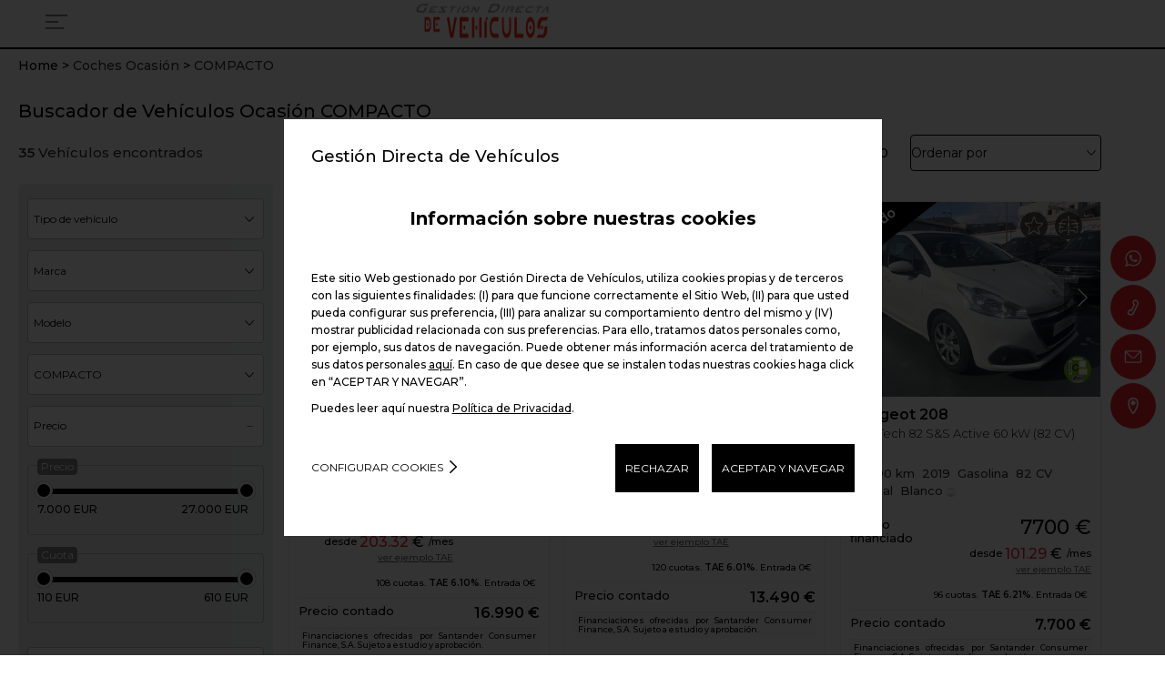

--- FILE ---
content_type: text/html; charset=UTF-8
request_url: https://www.gdvehiculos.com/coches-ocasion/compacto/
body_size: 117079
content:
<!DOCTYPE html>
<html lang="es-ES">
<head>
    <title>Coches COMPACTO Ocasión | Gestión Directa de Vehículos</title>                    <meta name="description" content="Si est&aacute;s buscando un coche COMPACTO Ocasi&oacute;n has llegado al lugar adecuado. &iexcl;Entra ya!" />
<meta name="robots" content="index, follow" />
<meta http-equiv="Cache-Control" content="public, max-age=21600" />
                <meta property="og:title" content="Coches COMPACTO Ocasión | Gestión Directa de Vehículos" />
        <meta property="og:url" content="https://www.gdvehiculos.com/coches-ocasion/compacto/" />
        <meta property="og:image" content="https://www.gdvehiculos.com/images/og-logo.png" />
        <meta property="og:type" content="website" />
        <meta property="og:description" content="Si estás buscando un coche COMPACTO Ocasión has llegado al lugar adecuado. ¡Entra ya!" />
        <meta property="og:locale" content="es_ES" />
        <meta charset="utf-8"/>
    <meta name="viewport" content="width=device-width, initial-scale=1.0" />
    <link rel="canonical" href="https://www.gdvehiculos.com/coches-ocasion/compacto/"/>
    

    
                            <link rel="stylesheet" type="text/css" href="/web_concesionario/build/style-general.c7ef932d.css"/>
            
    <link rel="stylesheet" type="text/css" href="/build/style-gdvehiculos.65c08f50.css"/>

            <script async id="gtag" src="https://www.googletagmanager.com/gtag/js?id=UA-205235268-1"></script>
    
    
    <script>
                    var funcional = -1;
            var analitica = -1;
            var publicitaria = -1;
            var rechazo = -1;
        
    </script>
    </head>

<body class="general">
             
                            <div class="cookiedisclaimer" id="bloquecookies" style="display: none">
    <div class="wrap">
        <div class="layer">
            <input type="hidden" id="consent_mode_enabled" value="">
            <input type="hidden" id="cookies_funcional" value='-1'>
            <input type="hidden" id="cookies_analitica" value='-1'>
            <input type="hidden" id="cookies_publicitaria" value='-1'>
            <div class="headLayer">
                <p>Gestión Directa de Vehículos</p>
                
            </div>
            <div class="contentLayer firstLayer on">
                <p class="simH2">Información sobre nuestras cookies</p>
                <p>Este sitio Web gestionado por Gestión Directa de Vehículos, utiliza cookies propias y de terceros con las siguientes finalidades: (I) para que funcione correctamente el Sitio Web, (II) para que usted pueda configurar sus preferencia, (III) para analizar su comportamiento dentro del mismo y (IV) mostrar publicidad relacionada con sus preferencias. Para ello, tratamos datos personales como, por ejemplo, sus datos de navegación. Puede obtener más información acerca del tratamiento de sus datos personales <a itemprop="item" href="/politica-cookies">aquí</a>. En caso de que desee que se instalen todas nuestras cookies haga click en “ACEPTAR Y NAVEGAR”.</p>
                <p>Puedes leer aquí nuestra <a itemprop="item" href="/politica-privacidad/">Política de Privacidad</a>.</p>
                <div class="links">
                    <div>
                        <a href="#" class="configure">Configurar cookies</a>
                    </div>
                    <div>
                        <a href="#" id="delete_cookies_todos">RECHAZAR</a>
                        <a href="#" id="acept_cookies_todos">ACEPTAR Y NAVEGAR</a>
                    </div>
                </div>
            </div>
            <div class="contentLayer secondLayer">
                
                <p class="simH2">Configurar nuestras cookies</p>
                <p>A continuación puede configurar las cookies en función de sus preferencias:</p>
                <div class="gestorCookies">
                    <div class="itemck tecnicas">
                        <div class="itemck-info">
                            <ul>
                                <li>Funcionamiento</li>
                                <li>Estas cookies son necesarias para el correcto funcionamiento del site.</li>
                            </ul>
                        </div>
                        <div class="itemck-actions">
                            <a href="" class="activeAlways">SIEMPRE ACTIVAS</a>
                        </div>
                    </div>
                    <div class="itemck personalizadas">
                        <div class="itemck-info">
                            <ul>
                                <li>Personalizadas o Funcionales</li>
                                <li>Estas cookies nos permiten recordar tus preferencias sobre navegaciones anteriores, como, por ejemplo, el navegador que utilizas o contenidos que son de tu interés</li>
                            </ul>
                        </div>
                        <div class="itemck-actions">
                            <a href="#" id="personalizados_deny" class="deny">RECHAZAR</a>
                            <a href="#" id="personalizados_accept" class="accept">ACEPTAR</a>
                        </div>
                    </div>
                    <div class="itemck analiticas">
                        <div class="itemck-info">
                            <ul>
                                <li>Analítica web</li>
                                <li>Estas cookies se utilizan para comprender como se utiliza este site y proponer una mejor experiencia al usuario</li>
                            </ul>
                        </div>
                        <div class="itemck-actions">
                            <a href="#" id="analiticas_deny" class="deny">RECHAZAR</a>
                            <a href="#" id="analiticas_accept" class="accept">ACEPTAR</a>
                        </div>
                    </div>
                    <div class="itemck publicidad">
                        <div class="itemck-info">
                            <ul>
                                <li>Publicidad</li>
                                <li>Estas cookies permiten proponer una experiencia publicitaria más personalizada.</li>
                            </ul>
                        </div>
                        <div class="itemck-actions">
                            <a href="#" id="publicidad_deny" class="deny">RECHAZAR</a>
                            <a href="#" id="publicidad_accept" class="accept">ACEPTAR</a>
                        </div>
                    </div>
                </div>
                <div class="links">
                    <div>
                        <a href="#" class="save" id='boton_guardar'>GUARDAR</a>
                    </div>
                    <div>
                       <a href="#" id="boton_aceptar_todos" class="acceptAll">ACEPTAR TODAS</a>
                    </div>
                </div>
            </div>
        </div>
    </div>
</div>

    
                        <header data-role="header">
            <div class="layerHead">
            <div>
                <a aria-label="menu" class="showMenu">
                    <svg role="presentation"><use xlink:href="#svg-icon-menu"></use></svg>
                </a>
            </div>
            <div>
                <p>
                                            <a aria-label="home"  href="/">
                            <img src="/images/logo.png" aria-label="Gestión Directa de Vehículos" title="Gestión Directa de Vehículos" width="150" height="45"/>
                        </a>
                                    </p>
            </div>
                        <div class="layerBorder">
                                                                </div>
                                                </div>
        <div class="layerMenu">
            <div>
                <a class="closeMenu">
                    <svg role="presentation"><use xlink:href="#svg-cerrar"></use></svg>
                    <span>Cerrar el menú</span>
                </a>
                                    <ul>
                                                                                    <li><a aria-label="enlace home" href="/">Home</a></li>
                                                                                                                                                                                                                                                                            <li>
                                                                                    <a aria-label="listado" href="/coches-ocasion/">Vehículos de Ocasión</a>
                                                                            </li>
                                                            
                                                            <li><a aria-label="tasador" href="/tasacion-vehiculos/">Tasación</a></li>
                            
                                <li>
        <a href="/ofertas-y-promociones/">Ofertas y Promociones</a>
    </li>
        <li>
        <a href="/cita-taller/">Cita Taller</a>
    </li>
    <li>
        <a href="/calculadora-financiera/">Calculadora Financiera</a>
    </li>
    <li>
        <a href="/productos-y-servicios/">Productos y Servicios</a>
    </li>
        <li>
        <a class="drowpDown">Nosotros</a>
        <ul>
            <li>
                <a href="/quienes-somos/">Quiénes somos</a>
            </li>
            <li><a href="/ubicaciones-y-horarios/">Ubicaciones y horarios</a>
            </li>
            <li><a href="/noticias/">Noticias</a></li>
                            <li>
                    <a href="/trabaja-con-nosotros/">Trabaja con nosotros</a>
                </li>
                    </ul>
    </li>
    <li><a href="/empresas/">Empresas y Autonomos</a></li>
        <li><a href="/zona-privada/login/">Zona Profesionales</a></li>
                                            </ul>
                            </div>
        </div>
    </header>

            
                <main id="content" class="listadovo">
            <ol class="breadcrumb" itemscope="" itemtype="https://schema.org/BreadcrumbList">
                                    <li itemprop="itemListElement" itemscope="" itemtype="https://schema.org/ListItem">
                    <a itemprop="item" href="/">
                        <span itemprop="name">Home</span>
                        <meta itemprop="position" content="1">
                    </a>
                </li>
                                                <li itemprop="itemListElement" itemscope="" itemtype="https://schema.org/ListItem">
                    <a itemprop="item" href="/coches-ocasion/">
                        <span itemprop="name">Coches Ocasión</span>
                        <meta itemprop="position" content="2">
                    </a>
                </li>
                                                <li itemprop="itemListElement" itemscope="" itemtype="https://schema.org/ListItem">
                    <span itemprop="item">
                        <span itemprop="name">COMPACTO</span>
                        <meta itemprop="position" content="3">
                    </span>
                </li>
                        </ol>

                <section data-contenttag="listado-de-vehiculos"
                 data-sectionname="listado-de-vehiculos">
            <div class="container">
                <div class="wrapResults">
                    <h1 class="style-h1">Buscador de Vehículos Ocasión COMPACTO</h1>                    
                                                                                    
                                                                <div class="fixListado">
                            <div class="grid">
                                <div>
                                    <p class="brdrTtl"><span id="numero_anuncios">35</span>
                                                                                    Vehículos encontrados
                                        </p>
                                </div>
                                <div>
                                                                        <a class="showFilter">
                                        <i>
                                            <svg role="presentation">
                                                <use xlink:href="#svg-lupa"></use>
                                            </svg>
                                        </i>
                                        <span>Filtrar</span>
                                    </a>
                                                                        <ul class="gridActions">
                                                                            <li>
                                            <span>
                                                <a class="link-fav fav-count" href="/favoritos-ocasion/" rel="nofollow">
                                                    <i><svg role="presentation"><use
                                                                    xlink:href="#svg-favoritos"></use></svg> </i>
                                                    <span><i>Vehículos favoritos</i> <span class="count-favoritos-ocasion"
                                                                                        id="numFavoritos">(0)</span></span>
                                                </a>
                                            </span>
                                        </li>
                                        <li>
                                            <span>
                                                <a class="link-comp comp-count" href="/comparativa-ocasion/" rel="nofollow">
                                                    <i><svg role="presentation"><use
                                                                    xlink:href="#svg-comparativa"></use></svg> </i>
                                                    <span><i>Comparativa</i> <span class="count-comparativa-ocasion"
                                                                                id="numComparativa">(0)</span></span>
                                                </a>
                                            </span>
                                        </li>
                                                                            <li>
                                                                                                                                                                                    <form action="" method="">
                                                <select id="orden">
                                                                                                            <option value="defecto_mf">Ordenar por</option>
                                                        <option value="precio_ascendente"
                                                                >
                                                            Precio Ascendente
                                                        </option>
                                                        <option value="precio_descendente"
                                                                >
                                                            Precio Descendente
                                                        </option>
                                                        <option value="potencia_ascendente"
                                                                >
                                                            Potencia Ascendente
                                                        </option>
                                                        <option value="potencia_descendente"
                                                                >
                                                            Potencia Descendente
                                                        </option>
                                                                                                    </select>
                                            </form>
                                        </li>
                                    </ul>
                                </div>
                            </div>
                        </div>
                    
                    <div class="containerListado">
                                                                            <div class="colSearch">
     
    <p class="mvlSearchActions">
        <a>Mostrar <b>200 coches</b></a>
        <a>Cerrar</a>
    </p>
        <p class="brdrTtl dark"><span>Filtrar</span></p>
    <form id="form_buscador" action="">
        <input type="hidden" id="pagina" name="pagina">
        <input type="hidden" id="tiradores" value="0">
        <input
                type="hidden"
                name="condicion[slug]"
                id="slug"
                value=""
                        />
        <input type="hidden" id="ordenacion" name="ordenacion"
                            value="ninguna"
                >
        <input type="hidden" name="condicion[estado]" value="ocasion"/>
        <input type="hidden" name="condicion[mundo]" value="-1">
                                             <input type="hidden" name="condicion[usuario][]" value="1034"/>
                                    <input type="hidden" name="tipo_listado" value="general">
        
        <div class="filters">
                            <div class="type">
                    <select name="condicion[tipo]" id="tipoListado">
                        <option value="-1">Tipo de vehículo</option>
                                                                                    <option value="turismo" >TURISMO</option>
                                                                        </select>
                </div>
            
                            <div class="brand">
                                            <select name="condicion[marca]" id="marcaListado">
                            <option value="-1">Marca</option>
                                                                                                                            <option value="BMW" >BMW</option>
                                                                                                                                <option value="Citroen" >Citroen</option>
                                                                                                                                <option value="Fiat" >Fiat</option>
                                                                                                                                <option value="Mercedes-Benz" >Mercedes-Benz</option>
                                                                                                                                <option value="MINI" >MINI</option>
                                                                                                                                <option value="Opel" >Opel</option>
                                                                                                                                <option value="Peugeot" >Peugeot</option>
                                                                                                                                <option value="Renault" >Renault</option>
                                                                                                                                <option value="Toyota" >Toyota</option>
                                                                                                                                <option value="Volkswagen" >Volkswagen</option>
                                                                                    </select>
                                    </div>
            
                            <div class="model">
                    <select name="condicion[modelo]" id="modeloListado">
                        <option value="-1">Modelo</option>
                                            </select>
                </div>
            
                            <div class="carbody">
                    <select name="condicion[carroceria]" id="carroceriaListado">
                        <option value="-1">Carrocería</option>
                                                    <option value="1"                                     data-slug="utilitario">
                                UTILITARIO
                            </option>
                                                    <option value="16"  selected="selected"                                     data-slug="compacto">
                                COMPACTO
                            </option>
                                                    <option value="2"                                     data-slug="berlina">
                                BERLINA
                            </option>
                                                    <option value="4"                                     data-slug="cabrio">
                                CABRIO
                            </option>
                                                    <option value="5"                                     data-slug="familiar">
                                FAMILIAR
                            </option>
                                                    <option value="6"                                     data-slug="monovolumen">
                                MONOVOLUMEN
                            </option>
                                                    <option value="7"                                     data-slug="todo-terreno">
                                TODO TERRENO
                            </option>
                                                    <option value="17"                                     data-slug="suv">
                                SUV
                            </option>
                                                    <option value="8"                                     data-slug="industrial-ligero">
                                INDUSTRIAL LIGERO
                            </option>
                                            </select>
                </div>
            
                         <div class="price">
                 <a class="on">Precio <span></span></a>
                 <div>
                     <div class="groupSelect">
                         <span>Precio </span>
                         <div>
                                                                                                                                                                                                                                                                                                                            <div class="range">
                                <div id="slider-precio-financiado"></div>
                                <span class="rango-min" id="slider-precio-financiado-val-lower"></span>
                                <span class="rango-max" id="slider-precio-financiado-val-upper"></span>
                                <input type="hidden" id="precio_desde" name="condicion[precio_desde]" value="7000"/>
                                <input type="hidden" id="precio_hasta" name="condicion[precio_hasta]" value="27000"/>

                                <input type="hidden" name="precio_ini_desde" value="7000"/>
                                <input type="hidden" name="precio_ini_hasta" value="27000"/>
                            </div>
                        </div>
                     </div>
                                            <div class="groupSelect">
                                                            <span>Cuota</span>
                                <div>
                                    <div>
                                                                                                                                                                                                                                                                                                                                                                                <div class="range">
                                            <div id="slider-cuota"></div>
                                            <span class="rango-min" id="slider-cuota-val-lower"></span>
                                            <span class="rango-max" id="slider-cuota-val-upper"></span>
                                            <input type="hidden" id="cuota_desde" name="condicion[cuota_desde]" value="110"/>
                                            <input type="hidden" id="cuota_hasta" name="condicion[cuota_hasta]" value="610"/>
                                            <input type="hidden" name="cuota_ini_desde" value="110" />
                                            <input type="hidden" name="cuota_ini_hasta" value="610" />
                                        </div>
                                    </div>
                                </div>
                                                    </div>
                                     </div>
             </div>
                            
                            <div class="kmFilters">
                    <a>Kilómetros <span></span></a>
                    <div>
                        <div class="groupSelect">
                             <span>Kilómetros </span>
                             <select name="condicion[km_desde]">
                                <option value="-1">Km desde</option>
                                                                    <option value="10000" >10.000 km</option>
                                                                    <option value="20000" >20.000 km</option>
                                                                    <option value="30000" >30.000 km</option>
                                                                    <option value="40000" >40.000 km</option>
                                                                    <option value="50000" >50.000 km</option>
                                                                    <option value="60000" >60.000 km</option>
                                                                    <option value="70000" >70.000 km</option>
                                                                    <option value="80000" >80.000 km</option>
                                                                    <option value="90000" >90.000 km</option>
                                                                    <option value="100000" >100.000 km</option>
                                                                    <option value="110000" >110.000 km</option>
                                                                    <option value="120000" >120.000 km</option>
                                                                    <option value="130000" >130.000 km</option>
                                                            </select>
                            <select name="condicion[km_hasta]">
                                <option value="-1">Km hasta</option>
                                                                    <option value="140000" >140.000 km</option>
                                                                    <option value="130000" >130.000 km</option>
                                                                    <option value="120000" >120.000 km</option>
                                                                    <option value="110000" >110.000 km</option>
                                                                    <option value="100000" >100.000 km</option>
                                                                    <option value="90000" >90.000 km</option>
                                                                    <option value="80000" >80.000 km</option>
                                                                    <option value="70000" >70.000 km</option>
                                                                    <option value="60000" >60.000 km</option>
                                                                    <option value="50000" >50.000 km</option>
                                                                    <option value="40000" >40.000 km</option>
                                                                    <option value="30000" >30.000 km</option>
                                                                    <option value="20000" >20.000 km</option>
                                                            </select>
                        </div>
                    </div>
                </div>
            
                             <div class="date">
                    <a>Año <span></span></a>
                    <div>
                        <div class="groupSelect">
                             <span>Año </span>
                             <select name="condicion[fecha_version_desde]">
                                <option value="-1">Año desde</option>
                                                                    <option value="2015" >2015</option>
                                                                    <option value="2016" >2016</option>
                                                                    <option value="2017" >2017</option>
                                                                    <option value="2018" >2018</option>
                                                                    <option value="2019" >2019</option>
                                                                    <option value="2020" >2020</option>
                                                                    <option value="2021" >2021</option>
                                                                    <option value="2022" >2022</option>
                                                                    <option value="2023" >2023</option>
                                                            </select>
                            <select name="condicion[fecha_version_hasta]">
                                <option value="-1">Año hasta</option>
                                                                    <option value="2023" >2023</option>
                                                                    <option value="2022" >2022</option>
                                                                    <option value="2021" >2021</option>
                                                                    <option value="2020" >2020</option>
                                                                    <option value="2019" >2019</option>
                                                                    <option value="2018" >2018</option>
                                                                    <option value="2017" >2017</option>
                                                                    <option value="2016" >2016</option>
                                                                    <option value="2015" >2015</option>
                                                            </select>
                        </div>
                    </div>
                </div>
                                         <div class="power">
                    <a>Potencia <span></span></a>
                    <div>
                        <div class="groupSelect">
                            <span>Potencia </span>
                            <select name="condicion[potencia_cv_desde]">
                                <option value="-1">Potencia desde</option>
                                                                    <option value="60" >60 CV</option>
                                                                    <option value="70" >70 CV</option>
                                                                    <option value="80" >80 CV</option>
                                                                    <option value="90" >90 CV</option>
                                                                    <option value="100" >100 CV</option>
                                                                    <option value="110" >110 CV</option>
                                                                    <option value="120" >120 CV</option>
                                                                    <option value="130" >130 CV</option>
                                                                    <option value="140" >140 CV</option>
                                                                    <option value="150" >150 CV</option>
                                                                    <option value="160" >160 CV</option>
                                                                    <option value="170" >170 CV</option>
                                                                    <option value="180" >180 CV</option>
                                                                    <option value="190" >190 CV</option>
                                                                    <option value="200" >200 CV</option>
                                                                    <option value="210" >210 CV</option>
                                                            </select>
                            <select name="condicion[potencia_cv_hasta]">
                                <option value="-1">Potencia hasta</option>
                                                                    <option value="220" >220 CV</option>
                                                                    <option value="210" >210 CV</option>
                                                                    <option value="200" >200 CV</option>
                                                                    <option value="190" >190 CV</option>
                                                                    <option value="180" >180 CV</option>
                                                                    <option value="170" >170 CV</option>
                                                                    <option value="160" >160 CV</option>
                                                                    <option value="150" >150 CV</option>
                                                                    <option value="140" >140 CV</option>
                                                                    <option value="130" >130 CV</option>
                                                                    <option value="120" >120 CV</option>
                                                                    <option value="110" >110 CV</option>
                                                                    <option value="100" >100 CV</option>
                                                                    <option value="90" >90 CV</option>
                                                                    <option value="80" >80 CV</option>
                                                                    <option value="70" >70 CV</option>
                                                            </select>
                        </div>
                    </div>
                </div>
            
                             <div class="gear">
                    <select name="condicion[cambio]">
                        <option value="-1">Cambio</option>
                                                    <option value="1" >MANUAL</option>
                                                    <option value="3" >AUTOMÁTICO</option>
                                            </select>
                </div>
            
                
            <div class="fuel">
                <select name="condicion[combustible]" id="combustibleListado">
                    <option value="-1">Combustible</option>
                                            <option value="1"                                 data-slug="gasolina">
                            Gasolina
                        </option>
                                            <option value="2"                                 data-slug="diesel">
                            Diésel
                        </option>
                                            <option value="3"                                 data-slug="hibrido-electro-gasolina">
                            Híbrido Electro/Gasolina
                        </option>
                                            <option value="5"                                 data-slug="electrico">
                            Eléctrico
                        </option>
                                    </select>
            </div>
            
                            <div class="environmental">
                                                            <a>Distintivo Ambiental<span></span></a>
                    <div>
                        <ul>
                                                            <li>
                                    <input type="checkbox" id="etiqueta_0_EMISIONES_filtros" name="condicion[distintivo_ambiental][]" value="0_EMISIONES" >
                                    <label for="etiqueta_0_EMISIONES_filtros">
                                        <img src="/web_concesionario/images/distintivo/0_EMISIONES.png">
                                        <span>Etiqueta 0</span>
                                    </label>
                                </li>
                                                            <li>
                                    <input type="checkbox" id="etiqueta_C_filtros" name="condicion[distintivo_ambiental][]" value="C" >
                                    <label for="etiqueta_C_filtros">
                                        <img src="/web_concesionario/images/distintivo/C.png">
                                        <span>Etiqueta C</span>
                                    </label>
                                </li>
                                                            <li>
                                    <input type="checkbox" id="etiqueta_ECO_filtros" name="condicion[distintivo_ambiental][]" value="ECO" >
                                    <label for="etiqueta_ECO_filtros">
                                        <img src="/web_concesionario/images/distintivo/ECO.png">
                                        <span>Etiqueta ECO</span>
                                    </label>
                                </li>
                                                    </ul>
                    </div>
                </div>
            
                                                            <div class="doors">
                        <select name="condicion[puertas]">
                            <option value="-1">Puertas</option>
                                                            <option value="3" >3</option>
                                                            <option value="4" >4</option>
                                                            <option value="5" >5</option>
                                                    </select>
                    </div>
                            
                            <div class="seats">
                    <select name="condicion[num_asientos]">
                        <option value="-1">Plazas</option>
                                                    <option value="4" >4</option>
                                                    <option value="5" >5</option>
                                            </select>
                </div>
            
                           <div class="colors">
                    <select name="condicion[color]" id="colorListado">
                        <option value="-1">Color</option>
                                                    <option value="1"                                 data-slug="negro">
                                NEGRO
                            </option>
                                                    <option value="2"                                 data-slug="blanco">
                                BLANCO
                            </option>
                                                    <option value="3"                                 data-slug="gris">
                                GRIS
                            </option>
                                                    <option value="4"                                 data-slug="rojo">
                                ROJO
                            </option>
                                                    <option value="6"                                 data-slug="azul">
                                AZUL
                            </option>
                                                    <option value="11"                                 data-slug="gris-plata">
                                GRIS PLATA
                            </option>
                                            </select>
                </div>
                        
                            <div class="provinceFilters">
                    <select name="condicion[provincia]">
                         <option value="-1">Provincia</option>
                                                    <option value="M"                                     data-slug="madrid">
                                Madrid
                            </option>
                                            </select>
                </div>
                    </div>
    </form>
</div>
                                                <div class="colGrid" id="listadoHtml">
                            <div id="results-count" style="display: none">35</div>


<div id="ads_results" class="resultsGrid">
            
    
            
                                    
        
            
    
                    
    
                
                
                
                                                                    
    <div class="itemCar anuncio">
                                    <input type="hidden" name="financiera" value="gestion_directa_7h5">
                        <input type="hidden" name="precioFinanciadoBaseDeDatos" value="1">
            <input type="hidden" name="precioFrancoFabricaVersion" value="0">
            <input type="hidden" name="precioFrancoFabricaEquipamiento" value="0">
            <input type="hidden" name="precioFrancoFabricaTransporte" value="0">
            <input type="hidden" name="anuncio_id" value="73496938">
            <input type="hidden" name="precio" value="16990">
            <input type="hidden" name="precioFinanciado" value="15490">
            <input type="hidden" name="precioNuevo" value="26600">
            <input type="hidden" name="entrada" value="">
            <input type="hidden" name="marcaVehiculo" value="Toyota">
            <input type="hidden" name="modeloVehiculo" value="Corolla">
            <input type="hidden" name="mesesAntiguedad" value="61">
            <input type="hidden" name="aplicarDescuento" value="true">
            <input type="hidden" name="sumarDescuentoManual" value="">
            <input type="hidden" name="descuento" value="">
            <input type="hidden" name="origenVehiculo" value="" />
            <input type="hidden" name="kilometros" value="99900">
            <input type="hidden" name="codigoModeloVehiculo" value="ZWE211L-DHXNBW 46">
            <input type="hidden" name="modeloDiferenciadorVehiculo" value="-">
            <input type="hidden" name="estado" value="Vehículo usado">
                <div class="wrapImage">
                                        <div class="swiper-container">
                    <div class="swiper-wrapper">
                                                                                                            <div class="swiper-slide">
                                                            <a href="/ficha-vehiculo-ocasion/toyota-corolla-1-8-125-hibrido-active-tech-e-cvt-90-kw-122-cv/73496938">
                                                                                                        <picture><source class="lazyload" data-srcset="https://images.motorflash.com/filter?path=https%3A%2F%2Ffotos.estaticosmf.com%2Ffotos_anuncios%2F00%2F07%2F34%2F96%2F93%2F8%2Fg01.jpg%3F14872879831&size=400&format=webp 1x, https://images.motorflash.com/filter?path=https%3A%2F%2Ffotos.estaticosmf.com%2Ffotos_anuncios%2F00%2F07%2F34%2F96%2F93%2F8%2Fg01.jpg%3F14872879831&size=800&format=webp 2x" type="image/webp"><source class="lazyload" data-srcset="https://images.motorflash.com/filter?path=https%3A%2F%2Ffotos.estaticosmf.com%2Ffotos_anuncios%2F00%2F07%2F34%2F96%2F93%2F8%2Fg01.jpg%3F14872879831&size=400 1x, https://images.motorflash.com/filter?path=https%3A%2F%2Ffotos.estaticosmf.com%2Ffotos_anuncios%2F00%2F07%2F34%2F96%2F93%2F8%2Fg01.jpg%3F14872879831&size=800 2x"><img class="lazyload" src="https://images.motorflash.com/images/initial.png" alt="Toyota Corolla 1.8 125 Híbrido Active Tech E-CVT 90 kW (122 CV) 1" title="Toyota Corolla 1.8 125 Híbrido Active Tech E-CVT 90 kW (122 CV) 1" data-src="https://images.motorflash.com/filter?path=https%3A%2F%2Ffotos.estaticosmf.com%2Ffotos_anuncios%2F00%2F07%2F34%2F96%2F93%2F8%2Fg01.jpg%3F14872879831&size=400" width="400"></picture>
                                    
                                                                                                                <span class="selloVendido"></span>
                                                                                                        </a>
                            </div>
                                                                                                            <div class="swiper-slide">
                                                            <a href="/ficha-vehiculo-ocasion/toyota-corolla-1-8-125-hibrido-active-tech-e-cvt-90-kw-122-cv/73496938">
                                                                                                        <picture><source class="lazyload" data-srcset="https://images.motorflash.com/filter?path=https%3A%2F%2Ffotos.estaticosmf.com%2Ffotos_anuncios%2F00%2F07%2F34%2F96%2F93%2F8%2Fg02.jpg%3F14872879840&size=400&format=webp 1x, https://images.motorflash.com/filter?path=https%3A%2F%2Ffotos.estaticosmf.com%2Ffotos_anuncios%2F00%2F07%2F34%2F96%2F93%2F8%2Fg02.jpg%3F14872879840&size=800&format=webp 2x" type="image/webp"><source class="lazyload" data-srcset="https://images.motorflash.com/filter?path=https%3A%2F%2Ffotos.estaticosmf.com%2Ffotos_anuncios%2F00%2F07%2F34%2F96%2F93%2F8%2Fg02.jpg%3F14872879840&size=400 1x, https://images.motorflash.com/filter?path=https%3A%2F%2Ffotos.estaticosmf.com%2Ffotos_anuncios%2F00%2F07%2F34%2F96%2F93%2F8%2Fg02.jpg%3F14872879840&size=800 2x"><img class="lazyload" src="https://images.motorflash.com/images/initial.png" alt="Toyota Corolla 1.8 125 Híbrido Active Tech E-CVT 90 kW (122 CV) 2" title="Toyota Corolla 1.8 125 Híbrido Active Tech E-CVT 90 kW (122 CV) 2" data-src="https://images.motorflash.com/filter?path=https%3A%2F%2Ffotos.estaticosmf.com%2Ffotos_anuncios%2F00%2F07%2F34%2F96%2F93%2F8%2Fg02.jpg%3F14872879840&size=400" width="400"></picture>
                                    
                                                                                                                <span class="selloVendido"></span>
                                                                                                        </a>
                            </div>
                                                                                                            <div class="swiper-slide">
                                                            <a href="/ficha-vehiculo-ocasion/toyota-corolla-1-8-125-hibrido-active-tech-e-cvt-90-kw-122-cv/73496938">
                                                                                                        <picture><source class="lazyload" data-srcset="https://images.motorflash.com/filter?path=https%3A%2F%2Ffotos.estaticosmf.com%2Ffotos_anuncios%2F00%2F07%2F34%2F96%2F93%2F8%2Fg03.jpg%3F14872879849&size=400&format=webp 1x, https://images.motorflash.com/filter?path=https%3A%2F%2Ffotos.estaticosmf.com%2Ffotos_anuncios%2F00%2F07%2F34%2F96%2F93%2F8%2Fg03.jpg%3F14872879849&size=800&format=webp 2x" type="image/webp"><source class="lazyload" data-srcset="https://images.motorflash.com/filter?path=https%3A%2F%2Ffotos.estaticosmf.com%2Ffotos_anuncios%2F00%2F07%2F34%2F96%2F93%2F8%2Fg03.jpg%3F14872879849&size=400 1x, https://images.motorflash.com/filter?path=https%3A%2F%2Ffotos.estaticosmf.com%2Ffotos_anuncios%2F00%2F07%2F34%2F96%2F93%2F8%2Fg03.jpg%3F14872879849&size=800 2x"><img class="lazyload" src="https://images.motorflash.com/images/initial.png" alt="Toyota Corolla 1.8 125 Híbrido Active Tech E-CVT 90 kW (122 CV) 3" title="Toyota Corolla 1.8 125 Híbrido Active Tech E-CVT 90 kW (122 CV) 3" data-src="https://images.motorflash.com/filter?path=https%3A%2F%2Ffotos.estaticosmf.com%2Ffotos_anuncios%2F00%2F07%2F34%2F96%2F93%2F8%2Fg03.jpg%3F14872879849&size=400" width="400"></picture>
                                    
                                                                                                                <span class="selloVendido"></span>
                                                                                                        </a>
                            </div>
                                                                                                            <div class="swiper-slide">
                                                            <a href="/ficha-vehiculo-ocasion/toyota-corolla-1-8-125-hibrido-active-tech-e-cvt-90-kw-122-cv/73496938">
                                                                                                        <picture><source class="lazyload" data-srcset="https://images.motorflash.com/filter?path=https%3A%2F%2Ffotos.estaticosmf.com%2Ffotos_anuncios%2F00%2F07%2F34%2F96%2F93%2F8%2Fg04.jpg%3F14872879858&size=400&format=webp 1x, https://images.motorflash.com/filter?path=https%3A%2F%2Ffotos.estaticosmf.com%2Ffotos_anuncios%2F00%2F07%2F34%2F96%2F93%2F8%2Fg04.jpg%3F14872879858&size=800&format=webp 2x" type="image/webp"><source class="lazyload" data-srcset="https://images.motorflash.com/filter?path=https%3A%2F%2Ffotos.estaticosmf.com%2Ffotos_anuncios%2F00%2F07%2F34%2F96%2F93%2F8%2Fg04.jpg%3F14872879858&size=400 1x, https://images.motorflash.com/filter?path=https%3A%2F%2Ffotos.estaticosmf.com%2Ffotos_anuncios%2F00%2F07%2F34%2F96%2F93%2F8%2Fg04.jpg%3F14872879858&size=800 2x"><img class="lazyload" src="https://images.motorflash.com/images/initial.png" alt="Toyota Corolla 1.8 125 Híbrido Active Tech E-CVT 90 kW (122 CV) 4" title="Toyota Corolla 1.8 125 Híbrido Active Tech E-CVT 90 kW (122 CV) 4" data-src="https://images.motorflash.com/filter?path=https%3A%2F%2Ffotos.estaticosmf.com%2Ffotos_anuncios%2F00%2F07%2F34%2F96%2F93%2F8%2Fg04.jpg%3F14872879858&size=400" width="400"></picture>
                                    
                                                                                                                <span class="selloVendido"></span>
                                                                                                        </a>
                            </div>
                                                                                                            <div class="swiper-slide">
                                                            <a href="/ficha-vehiculo-ocasion/toyota-corolla-1-8-125-hibrido-active-tech-e-cvt-90-kw-122-cv/73496938">
                                                                                                        <picture><source class="lazyload" data-srcset="https://images.motorflash.com/filter?path=https%3A%2F%2Ffotos.estaticosmf.com%2Ffotos_anuncios%2F00%2F07%2F34%2F96%2F93%2F8%2Fg05.jpg%3F14872879867&size=400&format=webp 1x, https://images.motorflash.com/filter?path=https%3A%2F%2Ffotos.estaticosmf.com%2Ffotos_anuncios%2F00%2F07%2F34%2F96%2F93%2F8%2Fg05.jpg%3F14872879867&size=800&format=webp 2x" type="image/webp"><source class="lazyload" data-srcset="https://images.motorflash.com/filter?path=https%3A%2F%2Ffotos.estaticosmf.com%2Ffotos_anuncios%2F00%2F07%2F34%2F96%2F93%2F8%2Fg05.jpg%3F14872879867&size=400 1x, https://images.motorflash.com/filter?path=https%3A%2F%2Ffotos.estaticosmf.com%2Ffotos_anuncios%2F00%2F07%2F34%2F96%2F93%2F8%2Fg05.jpg%3F14872879867&size=800 2x"><img class="lazyload" src="https://images.motorflash.com/images/initial.png" alt="Toyota Corolla 1.8 125 Híbrido Active Tech E-CVT 90 kW (122 CV) 5" title="Toyota Corolla 1.8 125 Híbrido Active Tech E-CVT 90 kW (122 CV) 5" data-src="https://images.motorflash.com/filter?path=https%3A%2F%2Ffotos.estaticosmf.com%2Ffotos_anuncios%2F00%2F07%2F34%2F96%2F93%2F8%2Fg05.jpg%3F14872879867&size=400" width="400"></picture>
                                    
                                                                                                                <span class="selloVendido"></span>
                                                                                                        </a>
                            </div>
                                                                                                            <div class="swiper-slide">
                                                            <a href="/ficha-vehiculo-ocasion/toyota-corolla-1-8-125-hibrido-active-tech-e-cvt-90-kw-122-cv/73496938">
                                                                                                        <picture><source class="lazyload" data-srcset="https://images.motorflash.com/filter?path=https%3A%2F%2Ffotos.estaticosmf.com%2Ffotos_anuncios%2F00%2F07%2F34%2F96%2F93%2F8%2Fg06.jpg%3F14872879876&size=400&format=webp 1x, https://images.motorflash.com/filter?path=https%3A%2F%2Ffotos.estaticosmf.com%2Ffotos_anuncios%2F00%2F07%2F34%2F96%2F93%2F8%2Fg06.jpg%3F14872879876&size=800&format=webp 2x" type="image/webp"><source class="lazyload" data-srcset="https://images.motorflash.com/filter?path=https%3A%2F%2Ffotos.estaticosmf.com%2Ffotos_anuncios%2F00%2F07%2F34%2F96%2F93%2F8%2Fg06.jpg%3F14872879876&size=400 1x, https://images.motorflash.com/filter?path=https%3A%2F%2Ffotos.estaticosmf.com%2Ffotos_anuncios%2F00%2F07%2F34%2F96%2F93%2F8%2Fg06.jpg%3F14872879876&size=800 2x"><img class="lazyload" src="https://images.motorflash.com/images/initial.png" alt="Toyota Corolla 1.8 125 Híbrido Active Tech E-CVT 90 kW (122 CV) 6" title="Toyota Corolla 1.8 125 Híbrido Active Tech E-CVT 90 kW (122 CV) 6" data-src="https://images.motorflash.com/filter?path=https%3A%2F%2Ffotos.estaticosmf.com%2Ffotos_anuncios%2F00%2F07%2F34%2F96%2F93%2F8%2Fg06.jpg%3F14872879876&size=400" width="400"></picture>
                                    
                                                                                                                <span class="selloVendido"></span>
                                                                                                        </a>
                            </div>
                                                                                                            <div class="swiper-slide">
                                                            <a href="/ficha-vehiculo-ocasion/toyota-corolla-1-8-125-hibrido-active-tech-e-cvt-90-kw-122-cv/73496938">
                                                                                                        <picture><source class="lazyload" data-srcset="https://images.motorflash.com/filter?path=https%3A%2F%2Ffotos.estaticosmf.com%2Ffotos_anuncios%2F00%2F07%2F34%2F96%2F93%2F8%2Fg07.jpg%3F14872879885&size=400&format=webp 1x, https://images.motorflash.com/filter?path=https%3A%2F%2Ffotos.estaticosmf.com%2Ffotos_anuncios%2F00%2F07%2F34%2F96%2F93%2F8%2Fg07.jpg%3F14872879885&size=800&format=webp 2x" type="image/webp"><source class="lazyload" data-srcset="https://images.motorflash.com/filter?path=https%3A%2F%2Ffotos.estaticosmf.com%2Ffotos_anuncios%2F00%2F07%2F34%2F96%2F93%2F8%2Fg07.jpg%3F14872879885&size=400 1x, https://images.motorflash.com/filter?path=https%3A%2F%2Ffotos.estaticosmf.com%2Ffotos_anuncios%2F00%2F07%2F34%2F96%2F93%2F8%2Fg07.jpg%3F14872879885&size=800 2x"><img class="lazyload" src="https://images.motorflash.com/images/initial.png" alt="Toyota Corolla 1.8 125 Híbrido Active Tech E-CVT 90 kW (122 CV) 7" title="Toyota Corolla 1.8 125 Híbrido Active Tech E-CVT 90 kW (122 CV) 7" data-src="https://images.motorflash.com/filter?path=https%3A%2F%2Ffotos.estaticosmf.com%2Ffotos_anuncios%2F00%2F07%2F34%2F96%2F93%2F8%2Fg07.jpg%3F14872879885&size=400" width="400"></picture>
                                    
                                                                                                                <span class="selloVendido"></span>
                                                                                                        </a>
                            </div>
                                                                                                            <div class="swiper-slide">
                                                            <a href="/ficha-vehiculo-ocasion/toyota-corolla-1-8-125-hibrido-active-tech-e-cvt-90-kw-122-cv/73496938">
                                                                                                        <picture><source class="lazyload" data-srcset="https://images.motorflash.com/filter?path=https%3A%2F%2Ffotos.estaticosmf.com%2Ffotos_anuncios%2F00%2F07%2F34%2F96%2F93%2F8%2Fg08.jpg%3F14872879894&size=400&format=webp 1x, https://images.motorflash.com/filter?path=https%3A%2F%2Ffotos.estaticosmf.com%2Ffotos_anuncios%2F00%2F07%2F34%2F96%2F93%2F8%2Fg08.jpg%3F14872879894&size=800&format=webp 2x" type="image/webp"><source class="lazyload" data-srcset="https://images.motorflash.com/filter?path=https%3A%2F%2Ffotos.estaticosmf.com%2Ffotos_anuncios%2F00%2F07%2F34%2F96%2F93%2F8%2Fg08.jpg%3F14872879894&size=400 1x, https://images.motorflash.com/filter?path=https%3A%2F%2Ffotos.estaticosmf.com%2Ffotos_anuncios%2F00%2F07%2F34%2F96%2F93%2F8%2Fg08.jpg%3F14872879894&size=800 2x"><img class="lazyload" src="https://images.motorflash.com/images/initial.png" alt="Toyota Corolla 1.8 125 Híbrido Active Tech E-CVT 90 kW (122 CV) 8" title="Toyota Corolla 1.8 125 Híbrido Active Tech E-CVT 90 kW (122 CV) 8" data-src="https://images.motorflash.com/filter?path=https%3A%2F%2Ffotos.estaticosmf.com%2Ffotos_anuncios%2F00%2F07%2F34%2F96%2F93%2F8%2Fg08.jpg%3F14872879894&size=400" width="400"></picture>
                                    
                                                                                                                <span class="selloVendido"></span>
                                                                                                        </a>
                            </div>
                                                                                                            <div class="swiper-slide">
                                                            <a href="/ficha-vehiculo-ocasion/toyota-corolla-1-8-125-hibrido-active-tech-e-cvt-90-kw-122-cv/73496938">
                                                                                                        <picture><source class="lazyload" data-srcset="https://images.motorflash.com/filter?path=https%3A%2F%2Ffotos.estaticosmf.com%2Ffotos_anuncios%2F00%2F07%2F34%2F96%2F93%2F8%2Fg09.jpg%3F14872879903&size=400&format=webp 1x, https://images.motorflash.com/filter?path=https%3A%2F%2Ffotos.estaticosmf.com%2Ffotos_anuncios%2F00%2F07%2F34%2F96%2F93%2F8%2Fg09.jpg%3F14872879903&size=800&format=webp 2x" type="image/webp"><source class="lazyload" data-srcset="https://images.motorflash.com/filter?path=https%3A%2F%2Ffotos.estaticosmf.com%2Ffotos_anuncios%2F00%2F07%2F34%2F96%2F93%2F8%2Fg09.jpg%3F14872879903&size=400 1x, https://images.motorflash.com/filter?path=https%3A%2F%2Ffotos.estaticosmf.com%2Ffotos_anuncios%2F00%2F07%2F34%2F96%2F93%2F8%2Fg09.jpg%3F14872879903&size=800 2x"><img class="lazyload" src="https://images.motorflash.com/images/initial.png" alt="Toyota Corolla 1.8 125 Híbrido Active Tech E-CVT 90 kW (122 CV) 9" title="Toyota Corolla 1.8 125 Híbrido Active Tech E-CVT 90 kW (122 CV) 9" data-src="https://images.motorflash.com/filter?path=https%3A%2F%2Ffotos.estaticosmf.com%2Ffotos_anuncios%2F00%2F07%2F34%2F96%2F93%2F8%2Fg09.jpg%3F14872879903&size=400" width="400"></picture>
                                    
                                                                                                                <span class="selloVendido"></span>
                                                                                                        </a>
                            </div>
                                                                                                            <div class="swiper-slide">
                                                            <a href="/ficha-vehiculo-ocasion/toyota-corolla-1-8-125-hibrido-active-tech-e-cvt-90-kw-122-cv/73496938">
                                                                                                        <picture><source class="lazyload" data-srcset="https://images.motorflash.com/filter?path=https%3A%2F%2Ffotos.estaticosmf.com%2Ffotos_anuncios%2F00%2F07%2F34%2F96%2F93%2F8%2Fg10.jpg%3F14872879912&size=400&format=webp 1x, https://images.motorflash.com/filter?path=https%3A%2F%2Ffotos.estaticosmf.com%2Ffotos_anuncios%2F00%2F07%2F34%2F96%2F93%2F8%2Fg10.jpg%3F14872879912&size=800&format=webp 2x" type="image/webp"><source class="lazyload" data-srcset="https://images.motorflash.com/filter?path=https%3A%2F%2Ffotos.estaticosmf.com%2Ffotos_anuncios%2F00%2F07%2F34%2F96%2F93%2F8%2Fg10.jpg%3F14872879912&size=400 1x, https://images.motorflash.com/filter?path=https%3A%2F%2Ffotos.estaticosmf.com%2Ffotos_anuncios%2F00%2F07%2F34%2F96%2F93%2F8%2Fg10.jpg%3F14872879912&size=800 2x"><img class="lazyload" src="https://images.motorflash.com/images/initial.png" alt="Toyota Corolla 1.8 125 Híbrido Active Tech E-CVT 90 kW (122 CV) 10" title="Toyota Corolla 1.8 125 Híbrido Active Tech E-CVT 90 kW (122 CV) 10" data-src="https://images.motorflash.com/filter?path=https%3A%2F%2Ffotos.estaticosmf.com%2Ffotos_anuncios%2F00%2F07%2F34%2F96%2F93%2F8%2Fg10.jpg%3F14872879912&size=400" width="400"></picture>
                                    
                                                                                                                <span class="selloVendido"></span>
                                                                                                        </a>
                            </div>
                                                                                                            <div class="swiper-slide">
                                                            <a href="/ficha-vehiculo-ocasion/toyota-corolla-1-8-125-hibrido-active-tech-e-cvt-90-kw-122-cv/73496938">
                                                                                                        <picture><source class="lazyload" data-srcset="https://images.motorflash.com/filter?path=https%3A%2F%2Ffotos.estaticosmf.com%2Ffotos_anuncios%2F00%2F07%2F34%2F96%2F93%2F8%2Fg11.jpg%3F14872879921&size=400&format=webp 1x, https://images.motorflash.com/filter?path=https%3A%2F%2Ffotos.estaticosmf.com%2Ffotos_anuncios%2F00%2F07%2F34%2F96%2F93%2F8%2Fg11.jpg%3F14872879921&size=800&format=webp 2x" type="image/webp"><source class="lazyload" data-srcset="https://images.motorflash.com/filter?path=https%3A%2F%2Ffotos.estaticosmf.com%2Ffotos_anuncios%2F00%2F07%2F34%2F96%2F93%2F8%2Fg11.jpg%3F14872879921&size=400 1x, https://images.motorflash.com/filter?path=https%3A%2F%2Ffotos.estaticosmf.com%2Ffotos_anuncios%2F00%2F07%2F34%2F96%2F93%2F8%2Fg11.jpg%3F14872879921&size=800 2x"><img class="lazyload" src="https://images.motorflash.com/images/initial.png" alt="Toyota Corolla 1.8 125 Híbrido Active Tech E-CVT 90 kW (122 CV) 11" title="Toyota Corolla 1.8 125 Híbrido Active Tech E-CVT 90 kW (122 CV) 11" data-src="https://images.motorflash.com/filter?path=https%3A%2F%2Ffotos.estaticosmf.com%2Ffotos_anuncios%2F00%2F07%2F34%2F96%2F93%2F8%2Fg11.jpg%3F14872879921&size=400" width="400"></picture>
                                    
                                                                                                                <span class="selloVendido"></span>
                                                                                                        </a>
                            </div>
                                                                                                            <div class="swiper-slide">
                                                            <a href="/ficha-vehiculo-ocasion/toyota-corolla-1-8-125-hibrido-active-tech-e-cvt-90-kw-122-cv/73496938">
                                                                                                        <picture><source class="lazyload" data-srcset="https://images.motorflash.com/filter?path=https%3A%2F%2Ffotos.estaticosmf.com%2Ffotos_anuncios%2F00%2F07%2F34%2F96%2F93%2F8%2Fg12.jpg%3F14872879930&size=400&format=webp 1x, https://images.motorflash.com/filter?path=https%3A%2F%2Ffotos.estaticosmf.com%2Ffotos_anuncios%2F00%2F07%2F34%2F96%2F93%2F8%2Fg12.jpg%3F14872879930&size=800&format=webp 2x" type="image/webp"><source class="lazyload" data-srcset="https://images.motorflash.com/filter?path=https%3A%2F%2Ffotos.estaticosmf.com%2Ffotos_anuncios%2F00%2F07%2F34%2F96%2F93%2F8%2Fg12.jpg%3F14872879930&size=400 1x, https://images.motorflash.com/filter?path=https%3A%2F%2Ffotos.estaticosmf.com%2Ffotos_anuncios%2F00%2F07%2F34%2F96%2F93%2F8%2Fg12.jpg%3F14872879930&size=800 2x"><img class="lazyload" src="https://images.motorflash.com/images/initial.png" alt="Toyota Corolla 1.8 125 Híbrido Active Tech E-CVT 90 kW (122 CV) 12" title="Toyota Corolla 1.8 125 Híbrido Active Tech E-CVT 90 kW (122 CV) 12" data-src="https://images.motorflash.com/filter?path=https%3A%2F%2Ffotos.estaticosmf.com%2Ffotos_anuncios%2F00%2F07%2F34%2F96%2F93%2F8%2Fg12.jpg%3F14872879930&size=400" width="400"></picture>
                                    
                                                                                                                <span class="selloVendido"></span>
                                                                                                        </a>
                            </div>
                                                                                                            <div class="swiper-slide">
                                                            <a href="/ficha-vehiculo-ocasion/toyota-corolla-1-8-125-hibrido-active-tech-e-cvt-90-kw-122-cv/73496938">
                                                                                                        <picture><source class="lazyload" data-srcset="https://images.motorflash.com/filter?path=https%3A%2F%2Ffotos.estaticosmf.com%2Ffotos_anuncios%2F00%2F07%2F34%2F96%2F93%2F8%2Fg13.jpg%3F14872879939&size=400&format=webp 1x, https://images.motorflash.com/filter?path=https%3A%2F%2Ffotos.estaticosmf.com%2Ffotos_anuncios%2F00%2F07%2F34%2F96%2F93%2F8%2Fg13.jpg%3F14872879939&size=800&format=webp 2x" type="image/webp"><source class="lazyload" data-srcset="https://images.motorflash.com/filter?path=https%3A%2F%2Ffotos.estaticosmf.com%2Ffotos_anuncios%2F00%2F07%2F34%2F96%2F93%2F8%2Fg13.jpg%3F14872879939&size=400 1x, https://images.motorflash.com/filter?path=https%3A%2F%2Ffotos.estaticosmf.com%2Ffotos_anuncios%2F00%2F07%2F34%2F96%2F93%2F8%2Fg13.jpg%3F14872879939&size=800 2x"><img class="lazyload" src="https://images.motorflash.com/images/initial.png" alt="Toyota Corolla 1.8 125 Híbrido Active Tech E-CVT 90 kW (122 CV) 13" title="Toyota Corolla 1.8 125 Híbrido Active Tech E-CVT 90 kW (122 CV) 13" data-src="https://images.motorflash.com/filter?path=https%3A%2F%2Ffotos.estaticosmf.com%2Ffotos_anuncios%2F00%2F07%2F34%2F96%2F93%2F8%2Fg13.jpg%3F14872879939&size=400" width="400"></picture>
                                    
                                                                                                                <span class="selloVendido"></span>
                                                                                                        </a>
                            </div>
                                                                                                            <div class="swiper-slide">
                                                            <a href="/ficha-vehiculo-ocasion/toyota-corolla-1-8-125-hibrido-active-tech-e-cvt-90-kw-122-cv/73496938">
                                                                                                        <picture><source class="lazyload" data-srcset="https://images.motorflash.com/filter?path=https%3A%2F%2Ffotos.estaticosmf.com%2Ffotos_anuncios%2F00%2F07%2F34%2F96%2F93%2F8%2Fg14.jpg%3F14872879948&size=400&format=webp 1x, https://images.motorflash.com/filter?path=https%3A%2F%2Ffotos.estaticosmf.com%2Ffotos_anuncios%2F00%2F07%2F34%2F96%2F93%2F8%2Fg14.jpg%3F14872879948&size=800&format=webp 2x" type="image/webp"><source class="lazyload" data-srcset="https://images.motorflash.com/filter?path=https%3A%2F%2Ffotos.estaticosmf.com%2Ffotos_anuncios%2F00%2F07%2F34%2F96%2F93%2F8%2Fg14.jpg%3F14872879948&size=400 1x, https://images.motorflash.com/filter?path=https%3A%2F%2Ffotos.estaticosmf.com%2Ffotos_anuncios%2F00%2F07%2F34%2F96%2F93%2F8%2Fg14.jpg%3F14872879948&size=800 2x"><img class="lazyload" src="https://images.motorflash.com/images/initial.png" alt="Toyota Corolla 1.8 125 Híbrido Active Tech E-CVT 90 kW (122 CV) 14" title="Toyota Corolla 1.8 125 Híbrido Active Tech E-CVT 90 kW (122 CV) 14" data-src="https://images.motorflash.com/filter?path=https%3A%2F%2Ffotos.estaticosmf.com%2Ffotos_anuncios%2F00%2F07%2F34%2F96%2F93%2F8%2Fg14.jpg%3F14872879948&size=400" width="400"></picture>
                                    
                                                                                                                <span class="selloVendido"></span>
                                                                                                        </a>
                            </div>
                                                                                                            <div class="swiper-slide">
                                                            <a href="/ficha-vehiculo-ocasion/toyota-corolla-1-8-125-hibrido-active-tech-e-cvt-90-kw-122-cv/73496938">
                                                                                                        <picture><source class="lazyload" data-srcset="https://images.motorflash.com/filter?path=https%3A%2F%2Ffotos.estaticosmf.com%2Ffotos_anuncios%2F00%2F07%2F34%2F96%2F93%2F8%2Fg15.jpg%3F14872879957&size=400&format=webp 1x, https://images.motorflash.com/filter?path=https%3A%2F%2Ffotos.estaticosmf.com%2Ffotos_anuncios%2F00%2F07%2F34%2F96%2F93%2F8%2Fg15.jpg%3F14872879957&size=800&format=webp 2x" type="image/webp"><source class="lazyload" data-srcset="https://images.motorflash.com/filter?path=https%3A%2F%2Ffotos.estaticosmf.com%2Ffotos_anuncios%2F00%2F07%2F34%2F96%2F93%2F8%2Fg15.jpg%3F14872879957&size=400 1x, https://images.motorflash.com/filter?path=https%3A%2F%2Ffotos.estaticosmf.com%2Ffotos_anuncios%2F00%2F07%2F34%2F96%2F93%2F8%2Fg15.jpg%3F14872879957&size=800 2x"><img class="lazyload" src="https://images.motorflash.com/images/initial.png" alt="Toyota Corolla 1.8 125 Híbrido Active Tech E-CVT 90 kW (122 CV) 15" title="Toyota Corolla 1.8 125 Híbrido Active Tech E-CVT 90 kW (122 CV) 15" data-src="https://images.motorflash.com/filter?path=https%3A%2F%2Ffotos.estaticosmf.com%2Ffotos_anuncios%2F00%2F07%2F34%2F96%2F93%2F8%2Fg15.jpg%3F14872879957&size=400" width="400"></picture>
                                    
                                                                                                                <span class="selloVendido"></span>
                                                                                                        </a>
                            </div>
                                                                                                            <div class="swiper-slide">
                                                            <a href="/ficha-vehiculo-ocasion/toyota-corolla-1-8-125-hibrido-active-tech-e-cvt-90-kw-122-cv/73496938">
                                                                                                        <picture><source class="lazyload" data-srcset="https://images.motorflash.com/filter?path=https%3A%2F%2Ffotos.estaticosmf.com%2Ffotos_anuncios%2F00%2F07%2F34%2F96%2F93%2F8%2Fg16.jpg%3F14872879966&size=400&format=webp 1x, https://images.motorflash.com/filter?path=https%3A%2F%2Ffotos.estaticosmf.com%2Ffotos_anuncios%2F00%2F07%2F34%2F96%2F93%2F8%2Fg16.jpg%3F14872879966&size=800&format=webp 2x" type="image/webp"><source class="lazyload" data-srcset="https://images.motorflash.com/filter?path=https%3A%2F%2Ffotos.estaticosmf.com%2Ffotos_anuncios%2F00%2F07%2F34%2F96%2F93%2F8%2Fg16.jpg%3F14872879966&size=400 1x, https://images.motorflash.com/filter?path=https%3A%2F%2Ffotos.estaticosmf.com%2Ffotos_anuncios%2F00%2F07%2F34%2F96%2F93%2F8%2Fg16.jpg%3F14872879966&size=800 2x"><img class="lazyload" src="https://images.motorflash.com/images/initial.png" alt="Toyota Corolla 1.8 125 Híbrido Active Tech E-CVT 90 kW (122 CV) 16" title="Toyota Corolla 1.8 125 Híbrido Active Tech E-CVT 90 kW (122 CV) 16" data-src="https://images.motorflash.com/filter?path=https%3A%2F%2Ffotos.estaticosmf.com%2Ffotos_anuncios%2F00%2F07%2F34%2F96%2F93%2F8%2Fg16.jpg%3F14872879966&size=400" width="400"></picture>
                                    
                                                                                                                <span class="selloVendido"></span>
                                                                                                        </a>
                            </div>
                                                                                                            <div class="swiper-slide">
                                                            <a href="/ficha-vehiculo-ocasion/toyota-corolla-1-8-125-hibrido-active-tech-e-cvt-90-kw-122-cv/73496938">
                                                                                                        <picture><source class="lazyload" data-srcset="https://images.motorflash.com/filter?path=https%3A%2F%2Ffotos.estaticosmf.com%2Ffotos_anuncios%2F00%2F07%2F34%2F96%2F93%2F8%2Fg17.jpg%3F14872879975&size=400&format=webp 1x, https://images.motorflash.com/filter?path=https%3A%2F%2Ffotos.estaticosmf.com%2Ffotos_anuncios%2F00%2F07%2F34%2F96%2F93%2F8%2Fg17.jpg%3F14872879975&size=800&format=webp 2x" type="image/webp"><source class="lazyload" data-srcset="https://images.motorflash.com/filter?path=https%3A%2F%2Ffotos.estaticosmf.com%2Ffotos_anuncios%2F00%2F07%2F34%2F96%2F93%2F8%2Fg17.jpg%3F14872879975&size=400 1x, https://images.motorflash.com/filter?path=https%3A%2F%2Ffotos.estaticosmf.com%2Ffotos_anuncios%2F00%2F07%2F34%2F96%2F93%2F8%2Fg17.jpg%3F14872879975&size=800 2x"><img class="lazyload" src="https://images.motorflash.com/images/initial.png" alt="Toyota Corolla 1.8 125 Híbrido Active Tech E-CVT 90 kW (122 CV) 17" title="Toyota Corolla 1.8 125 Híbrido Active Tech E-CVT 90 kW (122 CV) 17" data-src="https://images.motorflash.com/filter?path=https%3A%2F%2Ffotos.estaticosmf.com%2Ffotos_anuncios%2F00%2F07%2F34%2F96%2F93%2F8%2Fg17.jpg%3F14872879975&size=400" width="400"></picture>
                                    
                                                                                                                <span class="selloVendido"></span>
                                                                                                        </a>
                            </div>
                                                                                                            <div class="swiper-slide">
                                                            <a href="/ficha-vehiculo-ocasion/toyota-corolla-1-8-125-hibrido-active-tech-e-cvt-90-kw-122-cv/73496938">
                                                                                                        <picture><source class="lazyload" data-srcset="https://images.motorflash.com/filter?path=https%3A%2F%2Ffotos.estaticosmf.com%2Ffotos_anuncios%2F00%2F07%2F34%2F96%2F93%2F8%2Fg18.jpg%3F14872879984&size=400&format=webp 1x, https://images.motorflash.com/filter?path=https%3A%2F%2Ffotos.estaticosmf.com%2Ffotos_anuncios%2F00%2F07%2F34%2F96%2F93%2F8%2Fg18.jpg%3F14872879984&size=800&format=webp 2x" type="image/webp"><source class="lazyload" data-srcset="https://images.motorflash.com/filter?path=https%3A%2F%2Ffotos.estaticosmf.com%2Ffotos_anuncios%2F00%2F07%2F34%2F96%2F93%2F8%2Fg18.jpg%3F14872879984&size=400 1x, https://images.motorflash.com/filter?path=https%3A%2F%2Ffotos.estaticosmf.com%2Ffotos_anuncios%2F00%2F07%2F34%2F96%2F93%2F8%2Fg18.jpg%3F14872879984&size=800 2x"><img class="lazyload" src="https://images.motorflash.com/images/initial.png" alt="Toyota Corolla 1.8 125 Híbrido Active Tech E-CVT 90 kW (122 CV) 18" title="Toyota Corolla 1.8 125 Híbrido Active Tech E-CVT 90 kW (122 CV) 18" data-src="https://images.motorflash.com/filter?path=https%3A%2F%2Ffotos.estaticosmf.com%2Ffotos_anuncios%2F00%2F07%2F34%2F96%2F93%2F8%2Fg18.jpg%3F14872879984&size=400" width="400"></picture>
                                    
                                                                                                                <span class="selloVendido"></span>
                                                                                                        </a>
                            </div>
                                                                                                            <div class="swiper-slide">
                                                            <a href="/ficha-vehiculo-ocasion/toyota-corolla-1-8-125-hibrido-active-tech-e-cvt-90-kw-122-cv/73496938">
                                                                                                        <picture><source class="lazyload" data-srcset="https://images.motorflash.com/filter?path=https%3A%2F%2Ffotos.estaticosmf.com%2Ffotos_anuncios%2F00%2F07%2F34%2F96%2F93%2F8%2Fg19.jpg%3F14872879993&size=400&format=webp 1x, https://images.motorflash.com/filter?path=https%3A%2F%2Ffotos.estaticosmf.com%2Ffotos_anuncios%2F00%2F07%2F34%2F96%2F93%2F8%2Fg19.jpg%3F14872879993&size=800&format=webp 2x" type="image/webp"><source class="lazyload" data-srcset="https://images.motorflash.com/filter?path=https%3A%2F%2Ffotos.estaticosmf.com%2Ffotos_anuncios%2F00%2F07%2F34%2F96%2F93%2F8%2Fg19.jpg%3F14872879993&size=400 1x, https://images.motorflash.com/filter?path=https%3A%2F%2Ffotos.estaticosmf.com%2Ffotos_anuncios%2F00%2F07%2F34%2F96%2F93%2F8%2Fg19.jpg%3F14872879993&size=800 2x"><img class="lazyload" src="https://images.motorflash.com/images/initial.png" alt="Toyota Corolla 1.8 125 Híbrido Active Tech E-CVT 90 kW (122 CV) 19" title="Toyota Corolla 1.8 125 Híbrido Active Tech E-CVT 90 kW (122 CV) 19" data-src="https://images.motorflash.com/filter?path=https%3A%2F%2Ffotos.estaticosmf.com%2Ffotos_anuncios%2F00%2F07%2F34%2F96%2F93%2F8%2Fg19.jpg%3F14872879993&size=400" width="400"></picture>
                                    
                                                                                                                <span class="selloVendido"></span>
                                                                                                        </a>
                            </div>
                                                                                                            <div class="swiper-slide">
                                                            <a href="/ficha-vehiculo-ocasion/toyota-corolla-1-8-125-hibrido-active-tech-e-cvt-90-kw-122-cv/73496938">
                                                                                                        <picture><source class="lazyload" data-srcset="https://images.motorflash.com/filter?path=https%3A%2F%2Ffotos.estaticosmf.com%2Ffotos_anuncios%2F00%2F07%2F34%2F96%2F93%2F8%2Fg20.jpg%3F14872880002&size=400&format=webp 1x, https://images.motorflash.com/filter?path=https%3A%2F%2Ffotos.estaticosmf.com%2Ffotos_anuncios%2F00%2F07%2F34%2F96%2F93%2F8%2Fg20.jpg%3F14872880002&size=800&format=webp 2x" type="image/webp"><source class="lazyload" data-srcset="https://images.motorflash.com/filter?path=https%3A%2F%2Ffotos.estaticosmf.com%2Ffotos_anuncios%2F00%2F07%2F34%2F96%2F93%2F8%2Fg20.jpg%3F14872880002&size=400 1x, https://images.motorflash.com/filter?path=https%3A%2F%2Ffotos.estaticosmf.com%2Ffotos_anuncios%2F00%2F07%2F34%2F96%2F93%2F8%2Fg20.jpg%3F14872880002&size=800 2x"><img class="lazyload" src="https://images.motorflash.com/images/initial.png" alt="Toyota Corolla 1.8 125 Híbrido Active Tech E-CVT 90 kW (122 CV) 20" title="Toyota Corolla 1.8 125 Híbrido Active Tech E-CVT 90 kW (122 CV) 20" data-src="https://images.motorflash.com/filter?path=https%3A%2F%2Ffotos.estaticosmf.com%2Ffotos_anuncios%2F00%2F07%2F34%2F96%2F93%2F8%2Fg20.jpg%3F14872880002&size=400" width="400"></picture>
                                    
                                                                                                                <span class="selloVendido"></span>
                                                                                                        </a>
                            </div>
                                                                                                            <div class="swiper-slide">
                                                            <a href="/ficha-vehiculo-ocasion/toyota-corolla-1-8-125-hibrido-active-tech-e-cvt-90-kw-122-cv/73496938">
                                                                                                        <picture><source class="lazyload" data-srcset="https://images.motorflash.com/filter?path=https%3A%2F%2Ffotos.estaticosmf.com%2Ffotos_anuncios%2F00%2F07%2F34%2F96%2F93%2F8%2Fg21.jpg%3F14872880011&size=400&format=webp 1x, https://images.motorflash.com/filter?path=https%3A%2F%2Ffotos.estaticosmf.com%2Ffotos_anuncios%2F00%2F07%2F34%2F96%2F93%2F8%2Fg21.jpg%3F14872880011&size=800&format=webp 2x" type="image/webp"><source class="lazyload" data-srcset="https://images.motorflash.com/filter?path=https%3A%2F%2Ffotos.estaticosmf.com%2Ffotos_anuncios%2F00%2F07%2F34%2F96%2F93%2F8%2Fg21.jpg%3F14872880011&size=400 1x, https://images.motorflash.com/filter?path=https%3A%2F%2Ffotos.estaticosmf.com%2Ffotos_anuncios%2F00%2F07%2F34%2F96%2F93%2F8%2Fg21.jpg%3F14872880011&size=800 2x"><img class="lazyload" src="https://images.motorflash.com/images/initial.png" alt="Toyota Corolla 1.8 125 Híbrido Active Tech E-CVT 90 kW (122 CV) 21" title="Toyota Corolla 1.8 125 Híbrido Active Tech E-CVT 90 kW (122 CV) 21" data-src="https://images.motorflash.com/filter?path=https%3A%2F%2Ffotos.estaticosmf.com%2Ffotos_anuncios%2F00%2F07%2F34%2F96%2F93%2F8%2Fg21.jpg%3F14872880011&size=400" width="400"></picture>
                                    
                                                                                                                <span class="selloVendido"></span>
                                                                                                        </a>
                            </div>
                                                                                                            <div class="swiper-slide">
                                                            <a href="/ficha-vehiculo-ocasion/toyota-corolla-1-8-125-hibrido-active-tech-e-cvt-90-kw-122-cv/73496938">
                                                                                                        <picture><source class="lazyload" data-srcset="https://images.motorflash.com/filter?path=https%3A%2F%2Ffotos.estaticosmf.com%2Ffotos_anuncios%2F00%2F07%2F34%2F96%2F93%2F8%2Fg22.jpg%3F14872880020&size=400&format=webp 1x, https://images.motorflash.com/filter?path=https%3A%2F%2Ffotos.estaticosmf.com%2Ffotos_anuncios%2F00%2F07%2F34%2F96%2F93%2F8%2Fg22.jpg%3F14872880020&size=800&format=webp 2x" type="image/webp"><source class="lazyload" data-srcset="https://images.motorflash.com/filter?path=https%3A%2F%2Ffotos.estaticosmf.com%2Ffotos_anuncios%2F00%2F07%2F34%2F96%2F93%2F8%2Fg22.jpg%3F14872880020&size=400 1x, https://images.motorflash.com/filter?path=https%3A%2F%2Ffotos.estaticosmf.com%2Ffotos_anuncios%2F00%2F07%2F34%2F96%2F93%2F8%2Fg22.jpg%3F14872880020&size=800 2x"><img class="lazyload" src="https://images.motorflash.com/images/initial.png" alt="Toyota Corolla 1.8 125 Híbrido Active Tech E-CVT 90 kW (122 CV) 22" title="Toyota Corolla 1.8 125 Híbrido Active Tech E-CVT 90 kW (122 CV) 22" data-src="https://images.motorflash.com/filter?path=https%3A%2F%2Ffotos.estaticosmf.com%2Ffotos_anuncios%2F00%2F07%2F34%2F96%2F93%2F8%2Fg22.jpg%3F14872880020&size=400" width="400"></picture>
                                    
                                                                                                                <span class="selloVendido"></span>
                                                                                                        </a>
                            </div>
                                                                                                            <div class="swiper-slide">
                                                            <a href="/ficha-vehiculo-ocasion/toyota-corolla-1-8-125-hibrido-active-tech-e-cvt-90-kw-122-cv/73496938">
                                                                                                        <picture><source class="lazyload" data-srcset="https://images.motorflash.com/filter?path=https%3A%2F%2Ffotos.estaticosmf.com%2Ffotos_anuncios%2F00%2F07%2F34%2F96%2F93%2F8%2Fg23.jpg%3F14872880029&size=400&format=webp 1x, https://images.motorflash.com/filter?path=https%3A%2F%2Ffotos.estaticosmf.com%2Ffotos_anuncios%2F00%2F07%2F34%2F96%2F93%2F8%2Fg23.jpg%3F14872880029&size=800&format=webp 2x" type="image/webp"><source class="lazyload" data-srcset="https://images.motorflash.com/filter?path=https%3A%2F%2Ffotos.estaticosmf.com%2Ffotos_anuncios%2F00%2F07%2F34%2F96%2F93%2F8%2Fg23.jpg%3F14872880029&size=400 1x, https://images.motorflash.com/filter?path=https%3A%2F%2Ffotos.estaticosmf.com%2Ffotos_anuncios%2F00%2F07%2F34%2F96%2F93%2F8%2Fg23.jpg%3F14872880029&size=800 2x"><img class="lazyload" src="https://images.motorflash.com/images/initial.png" alt="Toyota Corolla 1.8 125 Híbrido Active Tech E-CVT 90 kW (122 CV) 23" title="Toyota Corolla 1.8 125 Híbrido Active Tech E-CVT 90 kW (122 CV) 23" data-src="https://images.motorflash.com/filter?path=https%3A%2F%2Ffotos.estaticosmf.com%2Ffotos_anuncios%2F00%2F07%2F34%2F96%2F93%2F8%2Fg23.jpg%3F14872880029&size=400" width="400"></picture>
                                    
                                                                                                                <span class="selloVendido"></span>
                                                                                                        </a>
                            </div>
                                                                                                            <div class="swiper-slide">
                                                            <a href="/ficha-vehiculo-ocasion/toyota-corolla-1-8-125-hibrido-active-tech-e-cvt-90-kw-122-cv/73496938">
                                                                                                        <picture><source class="lazyload" data-srcset="https://images.motorflash.com/filter?path=https%3A%2F%2Ffotos.estaticosmf.com%2Ffotos_anuncios%2F00%2F07%2F34%2F96%2F93%2F8%2Fg24.jpg%3F14872880038&size=400&format=webp 1x, https://images.motorflash.com/filter?path=https%3A%2F%2Ffotos.estaticosmf.com%2Ffotos_anuncios%2F00%2F07%2F34%2F96%2F93%2F8%2Fg24.jpg%3F14872880038&size=800&format=webp 2x" type="image/webp"><source class="lazyload" data-srcset="https://images.motorflash.com/filter?path=https%3A%2F%2Ffotos.estaticosmf.com%2Ffotos_anuncios%2F00%2F07%2F34%2F96%2F93%2F8%2Fg24.jpg%3F14872880038&size=400 1x, https://images.motorflash.com/filter?path=https%3A%2F%2Ffotos.estaticosmf.com%2Ffotos_anuncios%2F00%2F07%2F34%2F96%2F93%2F8%2Fg24.jpg%3F14872880038&size=800 2x"><img class="lazyload" src="https://images.motorflash.com/images/initial.png" alt="Toyota Corolla 1.8 125 Híbrido Active Tech E-CVT 90 kW (122 CV) 24" title="Toyota Corolla 1.8 125 Híbrido Active Tech E-CVT 90 kW (122 CV) 24" data-src="https://images.motorflash.com/filter?path=https%3A%2F%2Ffotos.estaticosmf.com%2Ffotos_anuncios%2F00%2F07%2F34%2F96%2F93%2F8%2Fg24.jpg%3F14872880038&size=400" width="400"></picture>
                                    
                                                                                                                <span class="selloVendido"></span>
                                                                                                        </a>
                            </div>
                                                                                                            <div class="swiper-slide">
                                                            <a href="/ficha-vehiculo-ocasion/toyota-corolla-1-8-125-hibrido-active-tech-e-cvt-90-kw-122-cv/73496938">
                                                                                                        <picture><source class="lazyload" data-srcset="https://images.motorflash.com/filter?path=https%3A%2F%2Ffotos.estaticosmf.com%2Ffotos_anuncios%2F00%2F07%2F34%2F96%2F93%2F8%2Fg25.jpg%3F14872880047&size=400&format=webp 1x, https://images.motorflash.com/filter?path=https%3A%2F%2Ffotos.estaticosmf.com%2Ffotos_anuncios%2F00%2F07%2F34%2F96%2F93%2F8%2Fg25.jpg%3F14872880047&size=800&format=webp 2x" type="image/webp"><source class="lazyload" data-srcset="https://images.motorflash.com/filter?path=https%3A%2F%2Ffotos.estaticosmf.com%2Ffotos_anuncios%2F00%2F07%2F34%2F96%2F93%2F8%2Fg25.jpg%3F14872880047&size=400 1x, https://images.motorflash.com/filter?path=https%3A%2F%2Ffotos.estaticosmf.com%2Ffotos_anuncios%2F00%2F07%2F34%2F96%2F93%2F8%2Fg25.jpg%3F14872880047&size=800 2x"><img class="lazyload" src="https://images.motorflash.com/images/initial.png" alt="Toyota Corolla 1.8 125 Híbrido Active Tech E-CVT 90 kW (122 CV) 25" title="Toyota Corolla 1.8 125 Híbrido Active Tech E-CVT 90 kW (122 CV) 25" data-src="https://images.motorflash.com/filter?path=https%3A%2F%2Ffotos.estaticosmf.com%2Ffotos_anuncios%2F00%2F07%2F34%2F96%2F93%2F8%2Fg25.jpg%3F14872880047&size=400" width="400"></picture>
                                    
                                                                                                                <span class="selloVendido"></span>
                                                                                                        </a>
                            </div>
                                                                                                            <div class="swiper-slide">
                                                            <a href="/ficha-vehiculo-ocasion/toyota-corolla-1-8-125-hibrido-active-tech-e-cvt-90-kw-122-cv/73496938">
                                                                                                        <picture><source class="lazyload" data-srcset="https://images.motorflash.com/filter?path=https%3A%2F%2Ffotos.estaticosmf.com%2Ffotos_anuncios%2F00%2F07%2F34%2F96%2F93%2F8%2Fg26.jpg%3F14872880056&size=400&format=webp 1x, https://images.motorflash.com/filter?path=https%3A%2F%2Ffotos.estaticosmf.com%2Ffotos_anuncios%2F00%2F07%2F34%2F96%2F93%2F8%2Fg26.jpg%3F14872880056&size=800&format=webp 2x" type="image/webp"><source class="lazyload" data-srcset="https://images.motorflash.com/filter?path=https%3A%2F%2Ffotos.estaticosmf.com%2Ffotos_anuncios%2F00%2F07%2F34%2F96%2F93%2F8%2Fg26.jpg%3F14872880056&size=400 1x, https://images.motorflash.com/filter?path=https%3A%2F%2Ffotos.estaticosmf.com%2Ffotos_anuncios%2F00%2F07%2F34%2F96%2F93%2F8%2Fg26.jpg%3F14872880056&size=800 2x"><img class="lazyload" src="https://images.motorflash.com/images/initial.png" alt="Toyota Corolla 1.8 125 Híbrido Active Tech E-CVT 90 kW (122 CV) 26" title="Toyota Corolla 1.8 125 Híbrido Active Tech E-CVT 90 kW (122 CV) 26" data-src="https://images.motorflash.com/filter?path=https%3A%2F%2Ffotos.estaticosmf.com%2Ffotos_anuncios%2F00%2F07%2F34%2F96%2F93%2F8%2Fg26.jpg%3F14872880056&size=400" width="400"></picture>
                                    
                                                                                                                <span class="selloVendido"></span>
                                                                                                        </a>
                            </div>
                                                                                                            <div class="swiper-slide">
                                                            <a href="/ficha-vehiculo-ocasion/toyota-corolla-1-8-125-hibrido-active-tech-e-cvt-90-kw-122-cv/73496938">
                                                                                                        <picture><source class="lazyload" data-srcset="https://images.motorflash.com/filter?path=https%3A%2F%2Ffotos.estaticosmf.com%2Ffotos_anuncios%2F00%2F07%2F34%2F96%2F93%2F8%2Fg27.jpg%3F14872880065&size=400&format=webp 1x, https://images.motorflash.com/filter?path=https%3A%2F%2Ffotos.estaticosmf.com%2Ffotos_anuncios%2F00%2F07%2F34%2F96%2F93%2F8%2Fg27.jpg%3F14872880065&size=800&format=webp 2x" type="image/webp"><source class="lazyload" data-srcset="https://images.motorflash.com/filter?path=https%3A%2F%2Ffotos.estaticosmf.com%2Ffotos_anuncios%2F00%2F07%2F34%2F96%2F93%2F8%2Fg27.jpg%3F14872880065&size=400 1x, https://images.motorflash.com/filter?path=https%3A%2F%2Ffotos.estaticosmf.com%2Ffotos_anuncios%2F00%2F07%2F34%2F96%2F93%2F8%2Fg27.jpg%3F14872880065&size=800 2x"><img class="lazyload" src="https://images.motorflash.com/images/initial.png" alt="Toyota Corolla 1.8 125 Híbrido Active Tech E-CVT 90 kW (122 CV) 27" title="Toyota Corolla 1.8 125 Híbrido Active Tech E-CVT 90 kW (122 CV) 27" data-src="https://images.motorflash.com/filter?path=https%3A%2F%2Ffotos.estaticosmf.com%2Ffotos_anuncios%2F00%2F07%2F34%2F96%2F93%2F8%2Fg27.jpg%3F14872880065&size=400" width="400"></picture>
                                    
                                                                                                                <span class="selloVendido"></span>
                                                                                                        </a>
                            </div>
                                                                                                            <div class="swiper-slide">
                                                            <a href="/ficha-vehiculo-ocasion/toyota-corolla-1-8-125-hibrido-active-tech-e-cvt-90-kw-122-cv/73496938">
                                                                                                        <picture><source class="lazyload" data-srcset="https://images.motorflash.com/filter?path=https%3A%2F%2Ffotos.estaticosmf.com%2Ffotos_anuncios%2F00%2F07%2F34%2F96%2F93%2F8%2Fg28.jpg%3F14872880074&size=400&format=webp 1x, https://images.motorflash.com/filter?path=https%3A%2F%2Ffotos.estaticosmf.com%2Ffotos_anuncios%2F00%2F07%2F34%2F96%2F93%2F8%2Fg28.jpg%3F14872880074&size=800&format=webp 2x" type="image/webp"><source class="lazyload" data-srcset="https://images.motorflash.com/filter?path=https%3A%2F%2Ffotos.estaticosmf.com%2Ffotos_anuncios%2F00%2F07%2F34%2F96%2F93%2F8%2Fg28.jpg%3F14872880074&size=400 1x, https://images.motorflash.com/filter?path=https%3A%2F%2Ffotos.estaticosmf.com%2Ffotos_anuncios%2F00%2F07%2F34%2F96%2F93%2F8%2Fg28.jpg%3F14872880074&size=800 2x"><img class="lazyload" src="https://images.motorflash.com/images/initial.png" alt="Toyota Corolla 1.8 125 Híbrido Active Tech E-CVT 90 kW (122 CV) 28" title="Toyota Corolla 1.8 125 Híbrido Active Tech E-CVT 90 kW (122 CV) 28" data-src="https://images.motorflash.com/filter?path=https%3A%2F%2Ffotos.estaticosmf.com%2Ffotos_anuncios%2F00%2F07%2F34%2F96%2F93%2F8%2Fg28.jpg%3F14872880074&size=400" width="400"></picture>
                                    
                                                                                                                <span class="selloVendido"></span>
                                                                                                        </a>
                            </div>
                                                                                                            <div class="swiper-slide">
                                                            <a href="/ficha-vehiculo-ocasion/toyota-corolla-1-8-125-hibrido-active-tech-e-cvt-90-kw-122-cv/73496938">
                                                                                                        <picture><source class="lazyload" data-srcset="https://images.motorflash.com/filter?path=https%3A%2F%2Ffotos.estaticosmf.com%2Ffotos_anuncios%2F00%2F07%2F34%2F96%2F93%2F8%2Fg29.jpg%3F14872880083&size=400&format=webp 1x, https://images.motorflash.com/filter?path=https%3A%2F%2Ffotos.estaticosmf.com%2Ffotos_anuncios%2F00%2F07%2F34%2F96%2F93%2F8%2Fg29.jpg%3F14872880083&size=800&format=webp 2x" type="image/webp"><source class="lazyload" data-srcset="https://images.motorflash.com/filter?path=https%3A%2F%2Ffotos.estaticosmf.com%2Ffotos_anuncios%2F00%2F07%2F34%2F96%2F93%2F8%2Fg29.jpg%3F14872880083&size=400 1x, https://images.motorflash.com/filter?path=https%3A%2F%2Ffotos.estaticosmf.com%2Ffotos_anuncios%2F00%2F07%2F34%2F96%2F93%2F8%2Fg29.jpg%3F14872880083&size=800 2x"><img class="lazyload" src="https://images.motorflash.com/images/initial.png" alt="Toyota Corolla 1.8 125 Híbrido Active Tech E-CVT 90 kW (122 CV) 29" title="Toyota Corolla 1.8 125 Híbrido Active Tech E-CVT 90 kW (122 CV) 29" data-src="https://images.motorflash.com/filter?path=https%3A%2F%2Ffotos.estaticosmf.com%2Ffotos_anuncios%2F00%2F07%2F34%2F96%2F93%2F8%2Fg29.jpg%3F14872880083&size=400" width="400"></picture>
                                    
                                                                                                                <span class="selloVendido"></span>
                                                                                                        </a>
                            </div>
                                                                                                            <div class="swiper-slide">
                                                            <a href="/ficha-vehiculo-ocasion/toyota-corolla-1-8-125-hibrido-active-tech-e-cvt-90-kw-122-cv/73496938">
                                                                                                        <picture><source class="lazyload" data-srcset="https://images.motorflash.com/filter?path=https%3A%2F%2Ffotos.estaticosmf.com%2Ffotos_anuncios%2F00%2F07%2F34%2F96%2F93%2F8%2Fg30.jpg%3F14872880092&size=400&format=webp 1x, https://images.motorflash.com/filter?path=https%3A%2F%2Ffotos.estaticosmf.com%2Ffotos_anuncios%2F00%2F07%2F34%2F96%2F93%2F8%2Fg30.jpg%3F14872880092&size=800&format=webp 2x" type="image/webp"><source class="lazyload" data-srcset="https://images.motorflash.com/filter?path=https%3A%2F%2Ffotos.estaticosmf.com%2Ffotos_anuncios%2F00%2F07%2F34%2F96%2F93%2F8%2Fg30.jpg%3F14872880092&size=400 1x, https://images.motorflash.com/filter?path=https%3A%2F%2Ffotos.estaticosmf.com%2Ffotos_anuncios%2F00%2F07%2F34%2F96%2F93%2F8%2Fg30.jpg%3F14872880092&size=800 2x"><img class="lazyload" src="https://images.motorflash.com/images/initial.png" alt="Toyota Corolla 1.8 125 Híbrido Active Tech E-CVT 90 kW (122 CV) 30" title="Toyota Corolla 1.8 125 Híbrido Active Tech E-CVT 90 kW (122 CV) 30" data-src="https://images.motorflash.com/filter?path=https%3A%2F%2Ffotos.estaticosmf.com%2Ffotos_anuncios%2F00%2F07%2F34%2F96%2F93%2F8%2Fg30.jpg%3F14872880092&size=400" width="400"></picture>
                                    
                                                                                                                <span class="selloVendido"></span>
                                                                                                        </a>
                            </div>
                                            </div>

                    <div class="swiper-button-next swiper-button-white"></div>
                    <div class="swiper-button-prev swiper-button-white"></div>
                </div>
                                        <span class="distintivo">
                    <picture><source class="dist lazyload" data-srcset="https://images.motorflash.com/filter?path=https%3A%2F%2Fwww.gdvehiculos.com%2F%2Fweb_concesionario%2Fimages%2Fdistintivo%2FECO.png&size=100&format=webp 1x, https://images.motorflash.com/filter?path=https%3A%2F%2Fwww.gdvehiculos.com%2F%2Fweb_concesionario%2Fimages%2Fdistintivo%2FECO.png&size=200&format=webp 2x" type="image/webp"><source class="dist lazyload" data-srcset="https://images.motorflash.com/filter?path=https%3A%2F%2Fwww.gdvehiculos.com%2F%2Fweb_concesionario%2Fimages%2Fdistintivo%2FECO.png&size=100 1x, https://images.motorflash.com/filter?path=https%3A%2F%2Fwww.gdvehiculos.com%2F%2Fweb_concesionario%2Fimages%2Fdistintivo%2FECO.png&size=200 2x"><img class="dist lazyload" src="https://images.motorflash.com/images/initial.png" alt="Distintivo ambiental ECO" title="Distintivo ambiental ECO" data-src="https://images.motorflash.com/filter?path=https%3A%2F%2Fwww.gdvehiculos.com%2F%2Fweb_concesionario%2Fimages%2Fdistintivo%2FECO.png&size=100" width="100"></picture>
                </span>
            
            <div class="actionsBar">
                <div>
                    <input type="hidden" id="event_etiqueta_73496938" value="Toyota-Corolla 1.8 125 Híbrido Active Tech E-CVT 90 kW (122 CV)/2328LLF">
                    <input type="hidden" id="gtm_etiqueta_73496938" value="Toyota-Corolla/2328LLF">
                    <input type="hidden" id="gtm_etiqueta_value_73496938" value="16990">
                    <input type="hidden" id="gtm_etiqueta_id_73496938" value="73496938">
                    <span class="fav ocasion" data-id="73496938" title="Toyota Corolla 1.8 125 Híbrido Active Tech E-CVT 90 kW (122 CV) / 2328LLF">
                        <svg role="presentation"><use xlink:href="#svg-favoritos"></use></svg>
                        <span class="tooltip">Favoritos</span>
                    </span>
                    <span class="comp ocasion" data-id="73496938" title="Toyota Corolla 1.8 125 Híbrido Active Tech E-CVT 90 kW (122 CV) / 2328LLF">
                        <svg role="presentation"><use xlink:href="#svg-comparativa"></use></svg>
                        <span class="tooltip">Comparar</span>
                    </span>
                </div>
            </div>

        </div>
        <div class="wrapDates">
            <div>
                                    <h2>
                        <a href="/ficha-vehiculo-ocasion/toyota-corolla-1-8-125-hibrido-active-tech-e-cvt-90-kw-122-cv/73496938">
                            Toyota Corolla
                            <span>1.8 125 Híbrido Active Tech E-CVT 90 kW (122 CV)</span>
                        </a>
                    </h2>
                            </div>
            <div>
                                    <div class="gridResume">
                        <ul>
                            <li><span>99.900 km</span></li>
                            <li><span>2020</span></li>
                            <li><span>Híbrido Electro/Gasolina</span></li>
                            <li><span>122 CV</span></li>
                            <li><span>Automático</span></li>
                                                                                        <li>
                                    Blanco
                                    <span class="color">
                                        <picture><source class="lazyload" data-srcset="https://images.motorflash.com/filter?path=https%3A%2F%2Fwww.gdvehiculos.com%2F%2Fweb_concesionario%2Fimages%2Fcolor%2Fblanco.jpg&size=200&format=webp 1x, https://images.motorflash.com/filter?path=https%3A%2F%2Fwww.gdvehiculos.com%2F%2Fweb_concesionario%2Fimages%2Fcolor%2Fblanco.jpg&size=400&format=webp 2x" type="image/webp"><source class="lazyload" data-srcset="https://images.motorflash.com/filter?path=https%3A%2F%2Fwww.gdvehiculos.com%2F%2Fweb_concesionario%2Fimages%2Fcolor%2Fblanco.jpg&size=200 1x, https://images.motorflash.com/filter?path=https%3A%2F%2Fwww.gdvehiculos.com%2F%2Fweb_concesionario%2Fimages%2Fcolor%2Fblanco.jpg&size=400 2x"><img class="lazyload" src="https://images.motorflash.com/images/initial.png" alt="Color Blanco" title="Color Blanco" data-src="https://images.motorflash.com/filter?path=https%3A%2F%2Fwww.gdvehiculos.com%2F%2Fweb_concesionario%2Fimages%2Fcolor%2Fblanco.jpg&size=200" width="200"></picture>
                                    </span>
                                </li>
                                                    </ul>
                    </div>
                
                
                                            <div class="gridPrice" id="es_financiado_73496938" style="display:none">
                                                                                                <div class="es_financiado_title_73496938">
                                        <p>Precio financiado</p>
                                    </div>
                                                                                                    <div>
                                                                                    <p id="precio_financiado_ocasion_73496938">
                                                                                                    15.490 €
                                                                                            </p>
                                                                                
                                                                                                                                    <div class="wrapCuota">
                                                    <p class="cuota" style="display: none;" id="cuota_ocasion_73496938"></p>
                                                    <i title="Ver ejemplo TAE" class="showInfoCuota taeXample" id="info_cuota_ocasion_73496938">ver ejemplo TAE</i>
                                                </div>
                                                                                                                        </div>
                                                                                                                        <p id="legales_santander_corto_73496938" class="legalCuota" style="display: none;"></p>
                                                                                                                                                        <p id="precio_contado_73496938">Precio contado <b class="last">16.990 €</b></p>
                                                                                                                <p class="txtSantander">Financiaciones ofrecidas por Santander Consumer Finance, S.A. Sujeto a estudio y aprobación.</p>
                                                                                                                        </div>
                        <div class="gridPrice" id="no_es_financiado_73496938">
                                                                                                <div>
                                        <p>Precio contado</p>
                                    </div>
                                
                                                                    <div>
                                        <p id="precio_financiado_ocasion_73496938"><strong><span class="financed-price" ></span> 16.990 €</strong></p>                                    </div>
                                                                                    </div>
                    
                

            </div>
                    </div>
                    <div class="wrapContact">
                                <input type="hidden" id="datosFicha_73496938" value="Toyota Corolla 1.8 125 Híbrido - 2328LLF">
                <input type="hidden" id="listado_73496938" value="Listado">

                                                                                                            <a class="whatsapp botton_whatsapp" data-event="Toyota Corolla / SB1K93BE60E136228" data-estado="ocasion" data-value="16990" data-id="73496938" href="https://api.whatsapp.com/send?phone=34650941891&text=Quiero%20informaci%C3%B3n%20sobre%20este%20veh%C3%ADculo%3A%20https://www.gdvehiculos.com/ficha-vehiculo-ocasion/toyota-corolla-1-8-125-hibrido-active-tech-e-cvt-90-kw-122-cv/73496938" target="_blank" rel="nofollow">
                            <svg role="presentation"><use xlink:href="#svg-whatsapp"></use></svg>
                        </a>
                                                                                                        <a href="/ficha-contacto/toyota-corolla-1-8-125-hibrido-active-tech-e-cvt-90-kw-122-cv/73496938" data-id="73496938" rel="nofollow"><span>Contactar</span></a>
                                                    
                                                                <a class="call" href="tel:916283403" rel="nofollow"
                   onclick="marcarEventoEnGap('LEADS TELÉFONO VO', getMarcaPrincipal(), 'Toyota Corolla 1.8 125 Híbrido Active Tech E-CVT 90 kW (122 CV) / 2328LLF');marcarObjetivoEnGap('/goal/contactos-telefono');getDataLayerTelefono('telefono_ficha_vo','Toyota Corolla / 2328LLF','16990', '73496938');window.location.href = 'tel:+34' + '916283403';">
                    <i><svg role="presentation"><use xlink:href="#svg-telefono"></use></svg></i>
                    <span>916283403</span>
                </a>
                <a class="showtel" rel="nofollow"
                   onclick="marcarEventoEnGap('VER TELÉFONO', 'listados VO', 'Toyota Corolla 1.8 125 Híbrido Active Tech E-CVT 90 kW (122 CV) / 2328LLF');getDataLayerTelefono('ver_telefono_vo','Toyota Corolla / 2328LLF','16990', '73496938');this.innerHTML = '<span>916283403</span>';this.removeAttribute('onclick');return false;">
                    <span>Ver teléfono</span>
                </a>
            </div>
            </div>

    
            
                                    
        
            
    
                    
    
                
                
                
                                                                    
    <div class="itemCar anuncio">
                                    <input type="hidden" name="financiera" value="gestion_directa_7h5">
                        <input type="hidden" name="precioFinanciadoBaseDeDatos" value="1">
            <input type="hidden" name="precioFrancoFabricaVersion" value="0">
            <input type="hidden" name="precioFrancoFabricaEquipamiento" value="0">
            <input type="hidden" name="precioFrancoFabricaTransporte" value="0">
            <input type="hidden" name="anuncio_id" value="87165599">
            <input type="hidden" name="precio" value="13490">
            <input type="hidden" name="precioFinanciado" value="12690">
            <input type="hidden" name="precioNuevo" value="40300">
            <input type="hidden" name="entrada" value="">
            <input type="hidden" name="marcaVehiculo" value="Renault">
            <input type="hidden" name="modeloVehiculo" value="Zoe">
            <input type="hidden" name="mesesAntiguedad" value="56">
            <input type="hidden" name="aplicarDescuento" value="true">
            <input type="hidden" name="sumarDescuentoManual" value="">
            <input type="hidden" name="descuento" value="">
            <input type="hidden" name="origenVehiculo" value="" />
            <input type="hidden" name="kilometros" value="18700">
            <input type="hidden" name="codigoModeloVehiculo" value="LIF B MD 1NP">
            <input type="hidden" name="modeloDiferenciadorVehiculo" value="-">
            <input type="hidden" name="estado" value="Vehículo usado">
                <div class="wrapImage">
                                        <div class="swiper-container">
                    <div class="swiper-wrapper">
                                                                                                            <div class="swiper-slide">
                                                            <a href="/ficha-vehiculo-ocasion/renault-zoe-life-80-kw-r110-bateria-40kwh-79-kw-108-cv/87165599">
                                                                                                        <picture><source class="lazyload" data-srcset="https://images.motorflash.com/filter?path=https%3A%2F%2Ffotos.estaticosmf.com%2Ffotos_anuncios%2F00%2F08%2F71%2F65%2F59%2F9%2Fg01.jpg%3F14960792258&size=400&format=webp 1x, https://images.motorflash.com/filter?path=https%3A%2F%2Ffotos.estaticosmf.com%2Ffotos_anuncios%2F00%2F08%2F71%2F65%2F59%2F9%2Fg01.jpg%3F14960792258&size=800&format=webp 2x" type="image/webp"><source class="lazyload" data-srcset="https://images.motorflash.com/filter?path=https%3A%2F%2Ffotos.estaticosmf.com%2Ffotos_anuncios%2F00%2F08%2F71%2F65%2F59%2F9%2Fg01.jpg%3F14960792258&size=400 1x, https://images.motorflash.com/filter?path=https%3A%2F%2Ffotos.estaticosmf.com%2Ffotos_anuncios%2F00%2F08%2F71%2F65%2F59%2F9%2Fg01.jpg%3F14960792258&size=800 2x"><img class="lazyload" src="https://images.motorflash.com/images/initial.png" alt="Renault Zoe Life 80 kW R110 Bateria 40kWh 79 kW (108 CV) 1" title="Renault Zoe Life 80 kW R110 Bateria 40kWh 79 kW (108 CV) 1" data-src="https://images.motorflash.com/filter?path=https%3A%2F%2Ffotos.estaticosmf.com%2Ffotos_anuncios%2F00%2F08%2F71%2F65%2F59%2F9%2Fg01.jpg%3F14960792258&size=400" width="400"></picture>
                                    
                                                                                                                                            </a>
                            </div>
                                                                                                            <div class="swiper-slide">
                                                            <a href="/ficha-vehiculo-ocasion/renault-zoe-life-80-kw-r110-bateria-40kwh-79-kw-108-cv/87165599">
                                                                                                        <picture><source class="lazyload" data-srcset="https://images.motorflash.com/filter?path=https%3A%2F%2Ffotos.estaticosmf.com%2Ffotos_anuncios%2F00%2F08%2F71%2F65%2F59%2F9%2Fg02.jpg%3F14960792279&size=400&format=webp 1x, https://images.motorflash.com/filter?path=https%3A%2F%2Ffotos.estaticosmf.com%2Ffotos_anuncios%2F00%2F08%2F71%2F65%2F59%2F9%2Fg02.jpg%3F14960792279&size=800&format=webp 2x" type="image/webp"><source class="lazyload" data-srcset="https://images.motorflash.com/filter?path=https%3A%2F%2Ffotos.estaticosmf.com%2Ffotos_anuncios%2F00%2F08%2F71%2F65%2F59%2F9%2Fg02.jpg%3F14960792279&size=400 1x, https://images.motorflash.com/filter?path=https%3A%2F%2Ffotos.estaticosmf.com%2Ffotos_anuncios%2F00%2F08%2F71%2F65%2F59%2F9%2Fg02.jpg%3F14960792279&size=800 2x"><img class="lazyload" src="https://images.motorflash.com/images/initial.png" alt="Renault Zoe Life 80 kW R110 Bateria 40kWh 79 kW (108 CV) 2" title="Renault Zoe Life 80 kW R110 Bateria 40kWh 79 kW (108 CV) 2" data-src="https://images.motorflash.com/filter?path=https%3A%2F%2Ffotos.estaticosmf.com%2Ffotos_anuncios%2F00%2F08%2F71%2F65%2F59%2F9%2Fg02.jpg%3F14960792279&size=400" width="400"></picture>
                                    
                                                                                                                                            </a>
                            </div>
                                                                                                            <div class="swiper-slide">
                                                            <a href="/ficha-vehiculo-ocasion/renault-zoe-life-80-kw-r110-bateria-40kwh-79-kw-108-cv/87165599">
                                                                                                        <picture><source class="lazyload" data-srcset="https://images.motorflash.com/filter?path=https%3A%2F%2Ffotos.estaticosmf.com%2Ffotos_anuncios%2F00%2F08%2F71%2F65%2F59%2F9%2Fg03.jpg%3F14960792288&size=400&format=webp 1x, https://images.motorflash.com/filter?path=https%3A%2F%2Ffotos.estaticosmf.com%2Ffotos_anuncios%2F00%2F08%2F71%2F65%2F59%2F9%2Fg03.jpg%3F14960792288&size=800&format=webp 2x" type="image/webp"><source class="lazyload" data-srcset="https://images.motorflash.com/filter?path=https%3A%2F%2Ffotos.estaticosmf.com%2Ffotos_anuncios%2F00%2F08%2F71%2F65%2F59%2F9%2Fg03.jpg%3F14960792288&size=400 1x, https://images.motorflash.com/filter?path=https%3A%2F%2Ffotos.estaticosmf.com%2Ffotos_anuncios%2F00%2F08%2F71%2F65%2F59%2F9%2Fg03.jpg%3F14960792288&size=800 2x"><img class="lazyload" src="https://images.motorflash.com/images/initial.png" alt="Renault Zoe Life 80 kW R110 Bateria 40kWh 79 kW (108 CV) 3" title="Renault Zoe Life 80 kW R110 Bateria 40kWh 79 kW (108 CV) 3" data-src="https://images.motorflash.com/filter?path=https%3A%2F%2Ffotos.estaticosmf.com%2Ffotos_anuncios%2F00%2F08%2F71%2F65%2F59%2F9%2Fg03.jpg%3F14960792288&size=400" width="400"></picture>
                                    
                                                                                                                                            </a>
                            </div>
                                                                                                            <div class="swiper-slide">
                                                            <a href="/ficha-vehiculo-ocasion/renault-zoe-life-80-kw-r110-bateria-40kwh-79-kw-108-cv/87165599">
                                                                                                        <picture><source class="lazyload" data-srcset="https://images.motorflash.com/filter?path=https%3A%2F%2Ffotos.estaticosmf.com%2Ffotos_anuncios%2F00%2F08%2F71%2F65%2F59%2F9%2Fg04.jpg%3F14960792297&size=400&format=webp 1x, https://images.motorflash.com/filter?path=https%3A%2F%2Ffotos.estaticosmf.com%2Ffotos_anuncios%2F00%2F08%2F71%2F65%2F59%2F9%2Fg04.jpg%3F14960792297&size=800&format=webp 2x" type="image/webp"><source class="lazyload" data-srcset="https://images.motorflash.com/filter?path=https%3A%2F%2Ffotos.estaticosmf.com%2Ffotos_anuncios%2F00%2F08%2F71%2F65%2F59%2F9%2Fg04.jpg%3F14960792297&size=400 1x, https://images.motorflash.com/filter?path=https%3A%2F%2Ffotos.estaticosmf.com%2Ffotos_anuncios%2F00%2F08%2F71%2F65%2F59%2F9%2Fg04.jpg%3F14960792297&size=800 2x"><img class="lazyload" src="https://images.motorflash.com/images/initial.png" alt="Renault Zoe Life 80 kW R110 Bateria 40kWh 79 kW (108 CV) 4" title="Renault Zoe Life 80 kW R110 Bateria 40kWh 79 kW (108 CV) 4" data-src="https://images.motorflash.com/filter?path=https%3A%2F%2Ffotos.estaticosmf.com%2Ffotos_anuncios%2F00%2F08%2F71%2F65%2F59%2F9%2Fg04.jpg%3F14960792297&size=400" width="400"></picture>
                                    
                                                                                                                                            </a>
                            </div>
                                                                                                            <div class="swiper-slide">
                                                            <a href="/ficha-vehiculo-ocasion/renault-zoe-life-80-kw-r110-bateria-40kwh-79-kw-108-cv/87165599">
                                                                                                        <picture><source class="lazyload" data-srcset="https://images.motorflash.com/filter?path=https%3A%2F%2Ffotos.estaticosmf.com%2Ffotos_anuncios%2F00%2F08%2F71%2F65%2F59%2F9%2Fg05.jpg%3F14960792306&size=400&format=webp 1x, https://images.motorflash.com/filter?path=https%3A%2F%2Ffotos.estaticosmf.com%2Ffotos_anuncios%2F00%2F08%2F71%2F65%2F59%2F9%2Fg05.jpg%3F14960792306&size=800&format=webp 2x" type="image/webp"><source class="lazyload" data-srcset="https://images.motorflash.com/filter?path=https%3A%2F%2Ffotos.estaticosmf.com%2Ffotos_anuncios%2F00%2F08%2F71%2F65%2F59%2F9%2Fg05.jpg%3F14960792306&size=400 1x, https://images.motorflash.com/filter?path=https%3A%2F%2Ffotos.estaticosmf.com%2Ffotos_anuncios%2F00%2F08%2F71%2F65%2F59%2F9%2Fg05.jpg%3F14960792306&size=800 2x"><img class="lazyload" src="https://images.motorflash.com/images/initial.png" alt="Renault Zoe Life 80 kW R110 Bateria 40kWh 79 kW (108 CV) 5" title="Renault Zoe Life 80 kW R110 Bateria 40kWh 79 kW (108 CV) 5" data-src="https://images.motorflash.com/filter?path=https%3A%2F%2Ffotos.estaticosmf.com%2Ffotos_anuncios%2F00%2F08%2F71%2F65%2F59%2F9%2Fg05.jpg%3F14960792306&size=400" width="400"></picture>
                                    
                                                                                                                                            </a>
                            </div>
                                                                                                            <div class="swiper-slide">
                                                            <a href="/ficha-vehiculo-ocasion/renault-zoe-life-80-kw-r110-bateria-40kwh-79-kw-108-cv/87165599">
                                                                                                        <picture><source class="lazyload" data-srcset="https://images.motorflash.com/filter?path=https%3A%2F%2Ffotos.estaticosmf.com%2Ffotos_anuncios%2F00%2F08%2F71%2F65%2F59%2F9%2Fg06.jpg%3F14960792315&size=400&format=webp 1x, https://images.motorflash.com/filter?path=https%3A%2F%2Ffotos.estaticosmf.com%2Ffotos_anuncios%2F00%2F08%2F71%2F65%2F59%2F9%2Fg06.jpg%3F14960792315&size=800&format=webp 2x" type="image/webp"><source class="lazyload" data-srcset="https://images.motorflash.com/filter?path=https%3A%2F%2Ffotos.estaticosmf.com%2Ffotos_anuncios%2F00%2F08%2F71%2F65%2F59%2F9%2Fg06.jpg%3F14960792315&size=400 1x, https://images.motorflash.com/filter?path=https%3A%2F%2Ffotos.estaticosmf.com%2Ffotos_anuncios%2F00%2F08%2F71%2F65%2F59%2F9%2Fg06.jpg%3F14960792315&size=800 2x"><img class="lazyload" src="https://images.motorflash.com/images/initial.png" alt="Renault Zoe Life 80 kW R110 Bateria 40kWh 79 kW (108 CV) 6" title="Renault Zoe Life 80 kW R110 Bateria 40kWh 79 kW (108 CV) 6" data-src="https://images.motorflash.com/filter?path=https%3A%2F%2Ffotos.estaticosmf.com%2Ffotos_anuncios%2F00%2F08%2F71%2F65%2F59%2F9%2Fg06.jpg%3F14960792315&size=400" width="400"></picture>
                                    
                                                                                                                                            </a>
                            </div>
                                                                                                            <div class="swiper-slide">
                                                            <a href="/ficha-vehiculo-ocasion/renault-zoe-life-80-kw-r110-bateria-40kwh-79-kw-108-cv/87165599">
                                                                                                        <picture><source class="lazyload" data-srcset="https://images.motorflash.com/filter?path=https%3A%2F%2Ffotos.estaticosmf.com%2Ffotos_anuncios%2F00%2F08%2F71%2F65%2F59%2F9%2Fg07.jpg%3F14960792324&size=400&format=webp 1x, https://images.motorflash.com/filter?path=https%3A%2F%2Ffotos.estaticosmf.com%2Ffotos_anuncios%2F00%2F08%2F71%2F65%2F59%2F9%2Fg07.jpg%3F14960792324&size=800&format=webp 2x" type="image/webp"><source class="lazyload" data-srcset="https://images.motorflash.com/filter?path=https%3A%2F%2Ffotos.estaticosmf.com%2Ffotos_anuncios%2F00%2F08%2F71%2F65%2F59%2F9%2Fg07.jpg%3F14960792324&size=400 1x, https://images.motorflash.com/filter?path=https%3A%2F%2Ffotos.estaticosmf.com%2Ffotos_anuncios%2F00%2F08%2F71%2F65%2F59%2F9%2Fg07.jpg%3F14960792324&size=800 2x"><img class="lazyload" src="https://images.motorflash.com/images/initial.png" alt="Renault Zoe Life 80 kW R110 Bateria 40kWh 79 kW (108 CV) 7" title="Renault Zoe Life 80 kW R110 Bateria 40kWh 79 kW (108 CV) 7" data-src="https://images.motorflash.com/filter?path=https%3A%2F%2Ffotos.estaticosmf.com%2Ffotos_anuncios%2F00%2F08%2F71%2F65%2F59%2F9%2Fg07.jpg%3F14960792324&size=400" width="400"></picture>
                                    
                                                                                                                                            </a>
                            </div>
                                                                                                            <div class="swiper-slide">
                                                            <a href="/ficha-vehiculo-ocasion/renault-zoe-life-80-kw-r110-bateria-40kwh-79-kw-108-cv/87165599">
                                                                                                        <picture><source class="lazyload" data-srcset="https://images.motorflash.com/filter?path=https%3A%2F%2Ffotos.estaticosmf.com%2Ffotos_anuncios%2F00%2F08%2F71%2F65%2F59%2F9%2Fg08.jpg%3F14960792333&size=400&format=webp 1x, https://images.motorflash.com/filter?path=https%3A%2F%2Ffotos.estaticosmf.com%2Ffotos_anuncios%2F00%2F08%2F71%2F65%2F59%2F9%2Fg08.jpg%3F14960792333&size=800&format=webp 2x" type="image/webp"><source class="lazyload" data-srcset="https://images.motorflash.com/filter?path=https%3A%2F%2Ffotos.estaticosmf.com%2Ffotos_anuncios%2F00%2F08%2F71%2F65%2F59%2F9%2Fg08.jpg%3F14960792333&size=400 1x, https://images.motorflash.com/filter?path=https%3A%2F%2Ffotos.estaticosmf.com%2Ffotos_anuncios%2F00%2F08%2F71%2F65%2F59%2F9%2Fg08.jpg%3F14960792333&size=800 2x"><img class="lazyload" src="https://images.motorflash.com/images/initial.png" alt="Renault Zoe Life 80 kW R110 Bateria 40kWh 79 kW (108 CV) 8" title="Renault Zoe Life 80 kW R110 Bateria 40kWh 79 kW (108 CV) 8" data-src="https://images.motorflash.com/filter?path=https%3A%2F%2Ffotos.estaticosmf.com%2Ffotos_anuncios%2F00%2F08%2F71%2F65%2F59%2F9%2Fg08.jpg%3F14960792333&size=400" width="400"></picture>
                                    
                                                                                                                                            </a>
                            </div>
                                                                                                            <div class="swiper-slide">
                                                            <a href="/ficha-vehiculo-ocasion/renault-zoe-life-80-kw-r110-bateria-40kwh-79-kw-108-cv/87165599">
                                                                                                        <picture><source class="lazyload" data-srcset="https://images.motorflash.com/filter?path=https%3A%2F%2Ffotos.estaticosmf.com%2Ffotos_anuncios%2F00%2F08%2F71%2F65%2F59%2F9%2Fg09.jpg%3F14960792342&size=400&format=webp 1x, https://images.motorflash.com/filter?path=https%3A%2F%2Ffotos.estaticosmf.com%2Ffotos_anuncios%2F00%2F08%2F71%2F65%2F59%2F9%2Fg09.jpg%3F14960792342&size=800&format=webp 2x" type="image/webp"><source class="lazyload" data-srcset="https://images.motorflash.com/filter?path=https%3A%2F%2Ffotos.estaticosmf.com%2Ffotos_anuncios%2F00%2F08%2F71%2F65%2F59%2F9%2Fg09.jpg%3F14960792342&size=400 1x, https://images.motorflash.com/filter?path=https%3A%2F%2Ffotos.estaticosmf.com%2Ffotos_anuncios%2F00%2F08%2F71%2F65%2F59%2F9%2Fg09.jpg%3F14960792342&size=800 2x"><img class="lazyload" src="https://images.motorflash.com/images/initial.png" alt="Renault Zoe Life 80 kW R110 Bateria 40kWh 79 kW (108 CV) 9" title="Renault Zoe Life 80 kW R110 Bateria 40kWh 79 kW (108 CV) 9" data-src="https://images.motorflash.com/filter?path=https%3A%2F%2Ffotos.estaticosmf.com%2Ffotos_anuncios%2F00%2F08%2F71%2F65%2F59%2F9%2Fg09.jpg%3F14960792342&size=400" width="400"></picture>
                                    
                                                                                                                                            </a>
                            </div>
                                                                                                            <div class="swiper-slide">
                                                            <a href="/ficha-vehiculo-ocasion/renault-zoe-life-80-kw-r110-bateria-40kwh-79-kw-108-cv/87165599">
                                                                                                        <picture><source class="lazyload" data-srcset="https://images.motorflash.com/filter?path=https%3A%2F%2Ffotos.estaticosmf.com%2Ffotos_anuncios%2F00%2F08%2F71%2F65%2F59%2F9%2Fg10.jpg%3F14960792351&size=400&format=webp 1x, https://images.motorflash.com/filter?path=https%3A%2F%2Ffotos.estaticosmf.com%2Ffotos_anuncios%2F00%2F08%2F71%2F65%2F59%2F9%2Fg10.jpg%3F14960792351&size=800&format=webp 2x" type="image/webp"><source class="lazyload" data-srcset="https://images.motorflash.com/filter?path=https%3A%2F%2Ffotos.estaticosmf.com%2Ffotos_anuncios%2F00%2F08%2F71%2F65%2F59%2F9%2Fg10.jpg%3F14960792351&size=400 1x, https://images.motorflash.com/filter?path=https%3A%2F%2Ffotos.estaticosmf.com%2Ffotos_anuncios%2F00%2F08%2F71%2F65%2F59%2F9%2Fg10.jpg%3F14960792351&size=800 2x"><img class="lazyload" src="https://images.motorflash.com/images/initial.png" alt="Renault Zoe Life 80 kW R110 Bateria 40kWh 79 kW (108 CV) 10" title="Renault Zoe Life 80 kW R110 Bateria 40kWh 79 kW (108 CV) 10" data-src="https://images.motorflash.com/filter?path=https%3A%2F%2Ffotos.estaticosmf.com%2Ffotos_anuncios%2F00%2F08%2F71%2F65%2F59%2F9%2Fg10.jpg%3F14960792351&size=400" width="400"></picture>
                                    
                                                                                                                                            </a>
                            </div>
                                                                                                            <div class="swiper-slide">
                                                            <a href="/ficha-vehiculo-ocasion/renault-zoe-life-80-kw-r110-bateria-40kwh-79-kw-108-cv/87165599">
                                                                                                        <picture><source class="lazyload" data-srcset="https://images.motorflash.com/filter?path=https%3A%2F%2Ffotos.estaticosmf.com%2Ffotos_anuncios%2F00%2F08%2F71%2F65%2F59%2F9%2Fg11.jpg%3F14960792360&size=400&format=webp 1x, https://images.motorflash.com/filter?path=https%3A%2F%2Ffotos.estaticosmf.com%2Ffotos_anuncios%2F00%2F08%2F71%2F65%2F59%2F9%2Fg11.jpg%3F14960792360&size=800&format=webp 2x" type="image/webp"><source class="lazyload" data-srcset="https://images.motorflash.com/filter?path=https%3A%2F%2Ffotos.estaticosmf.com%2Ffotos_anuncios%2F00%2F08%2F71%2F65%2F59%2F9%2Fg11.jpg%3F14960792360&size=400 1x, https://images.motorflash.com/filter?path=https%3A%2F%2Ffotos.estaticosmf.com%2Ffotos_anuncios%2F00%2F08%2F71%2F65%2F59%2F9%2Fg11.jpg%3F14960792360&size=800 2x"><img class="lazyload" src="https://images.motorflash.com/images/initial.png" alt="Renault Zoe Life 80 kW R110 Bateria 40kWh 79 kW (108 CV) 11" title="Renault Zoe Life 80 kW R110 Bateria 40kWh 79 kW (108 CV) 11" data-src="https://images.motorflash.com/filter?path=https%3A%2F%2Ffotos.estaticosmf.com%2Ffotos_anuncios%2F00%2F08%2F71%2F65%2F59%2F9%2Fg11.jpg%3F14960792360&size=400" width="400"></picture>
                                    
                                                                                                                                            </a>
                            </div>
                                                                                                            <div class="swiper-slide">
                                                            <a href="/ficha-vehiculo-ocasion/renault-zoe-life-80-kw-r110-bateria-40kwh-79-kw-108-cv/87165599">
                                                                                                        <picture><source class="lazyload" data-srcset="https://images.motorflash.com/filter?path=https%3A%2F%2Ffotos.estaticosmf.com%2Ffotos_anuncios%2F00%2F08%2F71%2F65%2F59%2F9%2Fg12.jpg%3F14960792369&size=400&format=webp 1x, https://images.motorflash.com/filter?path=https%3A%2F%2Ffotos.estaticosmf.com%2Ffotos_anuncios%2F00%2F08%2F71%2F65%2F59%2F9%2Fg12.jpg%3F14960792369&size=800&format=webp 2x" type="image/webp"><source class="lazyload" data-srcset="https://images.motorflash.com/filter?path=https%3A%2F%2Ffotos.estaticosmf.com%2Ffotos_anuncios%2F00%2F08%2F71%2F65%2F59%2F9%2Fg12.jpg%3F14960792369&size=400 1x, https://images.motorflash.com/filter?path=https%3A%2F%2Ffotos.estaticosmf.com%2Ffotos_anuncios%2F00%2F08%2F71%2F65%2F59%2F9%2Fg12.jpg%3F14960792369&size=800 2x"><img class="lazyload" src="https://images.motorflash.com/images/initial.png" alt="Renault Zoe Life 80 kW R110 Bateria 40kWh 79 kW (108 CV) 12" title="Renault Zoe Life 80 kW R110 Bateria 40kWh 79 kW (108 CV) 12" data-src="https://images.motorflash.com/filter?path=https%3A%2F%2Ffotos.estaticosmf.com%2Ffotos_anuncios%2F00%2F08%2F71%2F65%2F59%2F9%2Fg12.jpg%3F14960792369&size=400" width="400"></picture>
                                    
                                                                                                                                            </a>
                            </div>
                                                                                                            <div class="swiper-slide">
                                                            <a href="/ficha-vehiculo-ocasion/renault-zoe-life-80-kw-r110-bateria-40kwh-79-kw-108-cv/87165599">
                                                                                                        <picture><source class="lazyload" data-srcset="https://images.motorflash.com/filter?path=https%3A%2F%2Ffotos.estaticosmf.com%2Ffotos_anuncios%2F00%2F08%2F71%2F65%2F59%2F9%2Fg13.jpg%3F14960792378&size=400&format=webp 1x, https://images.motorflash.com/filter?path=https%3A%2F%2Ffotos.estaticosmf.com%2Ffotos_anuncios%2F00%2F08%2F71%2F65%2F59%2F9%2Fg13.jpg%3F14960792378&size=800&format=webp 2x" type="image/webp"><source class="lazyload" data-srcset="https://images.motorflash.com/filter?path=https%3A%2F%2Ffotos.estaticosmf.com%2Ffotos_anuncios%2F00%2F08%2F71%2F65%2F59%2F9%2Fg13.jpg%3F14960792378&size=400 1x, https://images.motorflash.com/filter?path=https%3A%2F%2Ffotos.estaticosmf.com%2Ffotos_anuncios%2F00%2F08%2F71%2F65%2F59%2F9%2Fg13.jpg%3F14960792378&size=800 2x"><img class="lazyload" src="https://images.motorflash.com/images/initial.png" alt="Renault Zoe Life 80 kW R110 Bateria 40kWh 79 kW (108 CV) 13" title="Renault Zoe Life 80 kW R110 Bateria 40kWh 79 kW (108 CV) 13" data-src="https://images.motorflash.com/filter?path=https%3A%2F%2Ffotos.estaticosmf.com%2Ffotos_anuncios%2F00%2F08%2F71%2F65%2F59%2F9%2Fg13.jpg%3F14960792378&size=400" width="400"></picture>
                                    
                                                                                                                                            </a>
                            </div>
                                                                                                            <div class="swiper-slide">
                                                            <a href="/ficha-vehiculo-ocasion/renault-zoe-life-80-kw-r110-bateria-40kwh-79-kw-108-cv/87165599">
                                                                                                        <picture><source class="lazyload" data-srcset="https://images.motorflash.com/filter?path=https%3A%2F%2Ffotos.estaticosmf.com%2Ffotos_anuncios%2F00%2F08%2F71%2F65%2F59%2F9%2Fg14.jpg%3F14960792387&size=400&format=webp 1x, https://images.motorflash.com/filter?path=https%3A%2F%2Ffotos.estaticosmf.com%2Ffotos_anuncios%2F00%2F08%2F71%2F65%2F59%2F9%2Fg14.jpg%3F14960792387&size=800&format=webp 2x" type="image/webp"><source class="lazyload" data-srcset="https://images.motorflash.com/filter?path=https%3A%2F%2Ffotos.estaticosmf.com%2Ffotos_anuncios%2F00%2F08%2F71%2F65%2F59%2F9%2Fg14.jpg%3F14960792387&size=400 1x, https://images.motorflash.com/filter?path=https%3A%2F%2Ffotos.estaticosmf.com%2Ffotos_anuncios%2F00%2F08%2F71%2F65%2F59%2F9%2Fg14.jpg%3F14960792387&size=800 2x"><img class="lazyload" src="https://images.motorflash.com/images/initial.png" alt="Renault Zoe Life 80 kW R110 Bateria 40kWh 79 kW (108 CV) 14" title="Renault Zoe Life 80 kW R110 Bateria 40kWh 79 kW (108 CV) 14" data-src="https://images.motorflash.com/filter?path=https%3A%2F%2Ffotos.estaticosmf.com%2Ffotos_anuncios%2F00%2F08%2F71%2F65%2F59%2F9%2Fg14.jpg%3F14960792387&size=400" width="400"></picture>
                                    
                                                                                                                                            </a>
                            </div>
                                                                                                            <div class="swiper-slide">
                                                            <a href="/ficha-vehiculo-ocasion/renault-zoe-life-80-kw-r110-bateria-40kwh-79-kw-108-cv/87165599">
                                                                                                        <picture><source class="lazyload" data-srcset="https://images.motorflash.com/filter?path=https%3A%2F%2Ffotos.estaticosmf.com%2Ffotos_anuncios%2F00%2F08%2F71%2F65%2F59%2F9%2Fg15.jpg%3F14960792396&size=400&format=webp 1x, https://images.motorflash.com/filter?path=https%3A%2F%2Ffotos.estaticosmf.com%2Ffotos_anuncios%2F00%2F08%2F71%2F65%2F59%2F9%2Fg15.jpg%3F14960792396&size=800&format=webp 2x" type="image/webp"><source class="lazyload" data-srcset="https://images.motorflash.com/filter?path=https%3A%2F%2Ffotos.estaticosmf.com%2Ffotos_anuncios%2F00%2F08%2F71%2F65%2F59%2F9%2Fg15.jpg%3F14960792396&size=400 1x, https://images.motorflash.com/filter?path=https%3A%2F%2Ffotos.estaticosmf.com%2Ffotos_anuncios%2F00%2F08%2F71%2F65%2F59%2F9%2Fg15.jpg%3F14960792396&size=800 2x"><img class="lazyload" src="https://images.motorflash.com/images/initial.png" alt="Renault Zoe Life 80 kW R110 Bateria 40kWh 79 kW (108 CV) 15" title="Renault Zoe Life 80 kW R110 Bateria 40kWh 79 kW (108 CV) 15" data-src="https://images.motorflash.com/filter?path=https%3A%2F%2Ffotos.estaticosmf.com%2Ffotos_anuncios%2F00%2F08%2F71%2F65%2F59%2F9%2Fg15.jpg%3F14960792396&size=400" width="400"></picture>
                                    
                                                                                                                                            </a>
                            </div>
                                                                                                            <div class="swiper-slide">
                                                            <a href="/ficha-vehiculo-ocasion/renault-zoe-life-80-kw-r110-bateria-40kwh-79-kw-108-cv/87165599">
                                                                                                        <picture><source class="lazyload" data-srcset="https://images.motorflash.com/filter?path=https%3A%2F%2Ffotos.estaticosmf.com%2Ffotos_anuncios%2F00%2F08%2F71%2F65%2F59%2F9%2Fg16.jpg%3F14960792405&size=400&format=webp 1x, https://images.motorflash.com/filter?path=https%3A%2F%2Ffotos.estaticosmf.com%2Ffotos_anuncios%2F00%2F08%2F71%2F65%2F59%2F9%2Fg16.jpg%3F14960792405&size=800&format=webp 2x" type="image/webp"><source class="lazyload" data-srcset="https://images.motorflash.com/filter?path=https%3A%2F%2Ffotos.estaticosmf.com%2Ffotos_anuncios%2F00%2F08%2F71%2F65%2F59%2F9%2Fg16.jpg%3F14960792405&size=400 1x, https://images.motorflash.com/filter?path=https%3A%2F%2Ffotos.estaticosmf.com%2Ffotos_anuncios%2F00%2F08%2F71%2F65%2F59%2F9%2Fg16.jpg%3F14960792405&size=800 2x"><img class="lazyload" src="https://images.motorflash.com/images/initial.png" alt="Renault Zoe Life 80 kW R110 Bateria 40kWh 79 kW (108 CV) 16" title="Renault Zoe Life 80 kW R110 Bateria 40kWh 79 kW (108 CV) 16" data-src="https://images.motorflash.com/filter?path=https%3A%2F%2Ffotos.estaticosmf.com%2Ffotos_anuncios%2F00%2F08%2F71%2F65%2F59%2F9%2Fg16.jpg%3F14960792405&size=400" width="400"></picture>
                                    
                                                                                                                                            </a>
                            </div>
                                                                                                            <div class="swiper-slide">
                                                            <a href="/ficha-vehiculo-ocasion/renault-zoe-life-80-kw-r110-bateria-40kwh-79-kw-108-cv/87165599">
                                                                                                        <picture><source class="lazyload" data-srcset="https://images.motorflash.com/filter?path=https%3A%2F%2Ffotos.estaticosmf.com%2Ffotos_anuncios%2F00%2F08%2F71%2F65%2F59%2F9%2Fg17.jpg%3F14960792414&size=400&format=webp 1x, https://images.motorflash.com/filter?path=https%3A%2F%2Ffotos.estaticosmf.com%2Ffotos_anuncios%2F00%2F08%2F71%2F65%2F59%2F9%2Fg17.jpg%3F14960792414&size=800&format=webp 2x" type="image/webp"><source class="lazyload" data-srcset="https://images.motorflash.com/filter?path=https%3A%2F%2Ffotos.estaticosmf.com%2Ffotos_anuncios%2F00%2F08%2F71%2F65%2F59%2F9%2Fg17.jpg%3F14960792414&size=400 1x, https://images.motorflash.com/filter?path=https%3A%2F%2Ffotos.estaticosmf.com%2Ffotos_anuncios%2F00%2F08%2F71%2F65%2F59%2F9%2Fg17.jpg%3F14960792414&size=800 2x"><img class="lazyload" src="https://images.motorflash.com/images/initial.png" alt="Renault Zoe Life 80 kW R110 Bateria 40kWh 79 kW (108 CV) 17" title="Renault Zoe Life 80 kW R110 Bateria 40kWh 79 kW (108 CV) 17" data-src="https://images.motorflash.com/filter?path=https%3A%2F%2Ffotos.estaticosmf.com%2Ffotos_anuncios%2F00%2F08%2F71%2F65%2F59%2F9%2Fg17.jpg%3F14960792414&size=400" width="400"></picture>
                                    
                                                                                                                                            </a>
                            </div>
                                                                                                            <div class="swiper-slide">
                                                            <a href="/ficha-vehiculo-ocasion/renault-zoe-life-80-kw-r110-bateria-40kwh-79-kw-108-cv/87165599">
                                                                                                        <picture><source class="lazyload" data-srcset="https://images.motorflash.com/filter?path=https%3A%2F%2Ffotos.estaticosmf.com%2Ffotos_anuncios%2F00%2F08%2F71%2F65%2F59%2F9%2Fg18.jpg%3F14960792423&size=400&format=webp 1x, https://images.motorflash.com/filter?path=https%3A%2F%2Ffotos.estaticosmf.com%2Ffotos_anuncios%2F00%2F08%2F71%2F65%2F59%2F9%2Fg18.jpg%3F14960792423&size=800&format=webp 2x" type="image/webp"><source class="lazyload" data-srcset="https://images.motorflash.com/filter?path=https%3A%2F%2Ffotos.estaticosmf.com%2Ffotos_anuncios%2F00%2F08%2F71%2F65%2F59%2F9%2Fg18.jpg%3F14960792423&size=400 1x, https://images.motorflash.com/filter?path=https%3A%2F%2Ffotos.estaticosmf.com%2Ffotos_anuncios%2F00%2F08%2F71%2F65%2F59%2F9%2Fg18.jpg%3F14960792423&size=800 2x"><img class="lazyload" src="https://images.motorflash.com/images/initial.png" alt="Renault Zoe Life 80 kW R110 Bateria 40kWh 79 kW (108 CV) 18" title="Renault Zoe Life 80 kW R110 Bateria 40kWh 79 kW (108 CV) 18" data-src="https://images.motorflash.com/filter?path=https%3A%2F%2Ffotos.estaticosmf.com%2Ffotos_anuncios%2F00%2F08%2F71%2F65%2F59%2F9%2Fg18.jpg%3F14960792423&size=400" width="400"></picture>
                                    
                                                                                                                                            </a>
                            </div>
                                                                                                            <div class="swiper-slide">
                                                            <a href="/ficha-vehiculo-ocasion/renault-zoe-life-80-kw-r110-bateria-40kwh-79-kw-108-cv/87165599">
                                                                                                        <picture><source class="lazyload" data-srcset="https://images.motorflash.com/filter?path=https%3A%2F%2Ffotos.estaticosmf.com%2Ffotos_anuncios%2F00%2F08%2F71%2F65%2F59%2F9%2Fg19.jpg%3F14960792432&size=400&format=webp 1x, https://images.motorflash.com/filter?path=https%3A%2F%2Ffotos.estaticosmf.com%2Ffotos_anuncios%2F00%2F08%2F71%2F65%2F59%2F9%2Fg19.jpg%3F14960792432&size=800&format=webp 2x" type="image/webp"><source class="lazyload" data-srcset="https://images.motorflash.com/filter?path=https%3A%2F%2Ffotos.estaticosmf.com%2Ffotos_anuncios%2F00%2F08%2F71%2F65%2F59%2F9%2Fg19.jpg%3F14960792432&size=400 1x, https://images.motorflash.com/filter?path=https%3A%2F%2Ffotos.estaticosmf.com%2Ffotos_anuncios%2F00%2F08%2F71%2F65%2F59%2F9%2Fg19.jpg%3F14960792432&size=800 2x"><img class="lazyload" src="https://images.motorflash.com/images/initial.png" alt="Renault Zoe Life 80 kW R110 Bateria 40kWh 79 kW (108 CV) 19" title="Renault Zoe Life 80 kW R110 Bateria 40kWh 79 kW (108 CV) 19" data-src="https://images.motorflash.com/filter?path=https%3A%2F%2Ffotos.estaticosmf.com%2Ffotos_anuncios%2F00%2F08%2F71%2F65%2F59%2F9%2Fg19.jpg%3F14960792432&size=400" width="400"></picture>
                                    
                                                                                                                                            </a>
                            </div>
                                                                                                            <div class="swiper-slide">
                                                            <a href="/ficha-vehiculo-ocasion/renault-zoe-life-80-kw-r110-bateria-40kwh-79-kw-108-cv/87165599">
                                                                                                        <picture><source class="lazyload" data-srcset="https://images.motorflash.com/filter?path=https%3A%2F%2Ffotos.estaticosmf.com%2Ffotos_anuncios%2F00%2F08%2F71%2F65%2F59%2F9%2Fg20.jpg%3F14960792441&size=400&format=webp 1x, https://images.motorflash.com/filter?path=https%3A%2F%2Ffotos.estaticosmf.com%2Ffotos_anuncios%2F00%2F08%2F71%2F65%2F59%2F9%2Fg20.jpg%3F14960792441&size=800&format=webp 2x" type="image/webp"><source class="lazyload" data-srcset="https://images.motorflash.com/filter?path=https%3A%2F%2Ffotos.estaticosmf.com%2Ffotos_anuncios%2F00%2F08%2F71%2F65%2F59%2F9%2Fg20.jpg%3F14960792441&size=400 1x, https://images.motorflash.com/filter?path=https%3A%2F%2Ffotos.estaticosmf.com%2Ffotos_anuncios%2F00%2F08%2F71%2F65%2F59%2F9%2Fg20.jpg%3F14960792441&size=800 2x"><img class="lazyload" src="https://images.motorflash.com/images/initial.png" alt="Renault Zoe Life 80 kW R110 Bateria 40kWh 79 kW (108 CV) 20" title="Renault Zoe Life 80 kW R110 Bateria 40kWh 79 kW (108 CV) 20" data-src="https://images.motorflash.com/filter?path=https%3A%2F%2Ffotos.estaticosmf.com%2Ffotos_anuncios%2F00%2F08%2F71%2F65%2F59%2F9%2Fg20.jpg%3F14960792441&size=400" width="400"></picture>
                                    
                                                                                                                                            </a>
                            </div>
                                                                                                            <div class="swiper-slide">
                                                            <a href="/ficha-vehiculo-ocasion/renault-zoe-life-80-kw-r110-bateria-40kwh-79-kw-108-cv/87165599">
                                                                                                        <picture><source class="lazyload" data-srcset="https://images.motorflash.com/filter?path=https%3A%2F%2Ffotos.estaticosmf.com%2Ffotos_anuncios%2F00%2F08%2F71%2F65%2F59%2F9%2Fg21.jpg%3F14960792450&size=400&format=webp 1x, https://images.motorflash.com/filter?path=https%3A%2F%2Ffotos.estaticosmf.com%2Ffotos_anuncios%2F00%2F08%2F71%2F65%2F59%2F9%2Fg21.jpg%3F14960792450&size=800&format=webp 2x" type="image/webp"><source class="lazyload" data-srcset="https://images.motorflash.com/filter?path=https%3A%2F%2Ffotos.estaticosmf.com%2Ffotos_anuncios%2F00%2F08%2F71%2F65%2F59%2F9%2Fg21.jpg%3F14960792450&size=400 1x, https://images.motorflash.com/filter?path=https%3A%2F%2Ffotos.estaticosmf.com%2Ffotos_anuncios%2F00%2F08%2F71%2F65%2F59%2F9%2Fg21.jpg%3F14960792450&size=800 2x"><img class="lazyload" src="https://images.motorflash.com/images/initial.png" alt="Renault Zoe Life 80 kW R110 Bateria 40kWh 79 kW (108 CV) 21" title="Renault Zoe Life 80 kW R110 Bateria 40kWh 79 kW (108 CV) 21" data-src="https://images.motorflash.com/filter?path=https%3A%2F%2Ffotos.estaticosmf.com%2Ffotos_anuncios%2F00%2F08%2F71%2F65%2F59%2F9%2Fg21.jpg%3F14960792450&size=400" width="400"></picture>
                                    
                                                                                                                                            </a>
                            </div>
                                                                                                            <div class="swiper-slide">
                                                            <a href="/ficha-vehiculo-ocasion/renault-zoe-life-80-kw-r110-bateria-40kwh-79-kw-108-cv/87165599">
                                                                                                        <picture><source class="lazyload" data-srcset="https://images.motorflash.com/filter?path=https%3A%2F%2Ffotos.estaticosmf.com%2Ffotos_anuncios%2F00%2F08%2F71%2F65%2F59%2F9%2Fg22.jpg%3F14960792459&size=400&format=webp 1x, https://images.motorflash.com/filter?path=https%3A%2F%2Ffotos.estaticosmf.com%2Ffotos_anuncios%2F00%2F08%2F71%2F65%2F59%2F9%2Fg22.jpg%3F14960792459&size=800&format=webp 2x" type="image/webp"><source class="lazyload" data-srcset="https://images.motorflash.com/filter?path=https%3A%2F%2Ffotos.estaticosmf.com%2Ffotos_anuncios%2F00%2F08%2F71%2F65%2F59%2F9%2Fg22.jpg%3F14960792459&size=400 1x, https://images.motorflash.com/filter?path=https%3A%2F%2Ffotos.estaticosmf.com%2Ffotos_anuncios%2F00%2F08%2F71%2F65%2F59%2F9%2Fg22.jpg%3F14960792459&size=800 2x"><img class="lazyload" src="https://images.motorflash.com/images/initial.png" alt="Renault Zoe Life 80 kW R110 Bateria 40kWh 79 kW (108 CV) 22" title="Renault Zoe Life 80 kW R110 Bateria 40kWh 79 kW (108 CV) 22" data-src="https://images.motorflash.com/filter?path=https%3A%2F%2Ffotos.estaticosmf.com%2Ffotos_anuncios%2F00%2F08%2F71%2F65%2F59%2F9%2Fg22.jpg%3F14960792459&size=400" width="400"></picture>
                                    
                                                                                                                                            </a>
                            </div>
                                                                                                            <div class="swiper-slide">
                                                            <a href="/ficha-vehiculo-ocasion/renault-zoe-life-80-kw-r110-bateria-40kwh-79-kw-108-cv/87165599">
                                                                                                        <picture><source class="lazyload" data-srcset="https://images.motorflash.com/filter?path=https%3A%2F%2Ffotos.estaticosmf.com%2Ffotos_anuncios%2F00%2F08%2F71%2F65%2F59%2F9%2Fg23.jpg%3F14960792468&size=400&format=webp 1x, https://images.motorflash.com/filter?path=https%3A%2F%2Ffotos.estaticosmf.com%2Ffotos_anuncios%2F00%2F08%2F71%2F65%2F59%2F9%2Fg23.jpg%3F14960792468&size=800&format=webp 2x" type="image/webp"><source class="lazyload" data-srcset="https://images.motorflash.com/filter?path=https%3A%2F%2Ffotos.estaticosmf.com%2Ffotos_anuncios%2F00%2F08%2F71%2F65%2F59%2F9%2Fg23.jpg%3F14960792468&size=400 1x, https://images.motorflash.com/filter?path=https%3A%2F%2Ffotos.estaticosmf.com%2Ffotos_anuncios%2F00%2F08%2F71%2F65%2F59%2F9%2Fg23.jpg%3F14960792468&size=800 2x"><img class="lazyload" src="https://images.motorflash.com/images/initial.png" alt="Renault Zoe Life 80 kW R110 Bateria 40kWh 79 kW (108 CV) 23" title="Renault Zoe Life 80 kW R110 Bateria 40kWh 79 kW (108 CV) 23" data-src="https://images.motorflash.com/filter?path=https%3A%2F%2Ffotos.estaticosmf.com%2Ffotos_anuncios%2F00%2F08%2F71%2F65%2F59%2F9%2Fg23.jpg%3F14960792468&size=400" width="400"></picture>
                                    
                                                                                                                                            </a>
                            </div>
                                                                                                            <div class="swiper-slide">
                                                            <a href="/ficha-vehiculo-ocasion/renault-zoe-life-80-kw-r110-bateria-40kwh-79-kw-108-cv/87165599">
                                                                                                        <picture><source class="lazyload" data-srcset="https://images.motorflash.com/filter?path=https%3A%2F%2Ffotos.estaticosmf.com%2Ffotos_anuncios%2F00%2F08%2F71%2F65%2F59%2F9%2Fg24.jpg%3F14960792477&size=400&format=webp 1x, https://images.motorflash.com/filter?path=https%3A%2F%2Ffotos.estaticosmf.com%2Ffotos_anuncios%2F00%2F08%2F71%2F65%2F59%2F9%2Fg24.jpg%3F14960792477&size=800&format=webp 2x" type="image/webp"><source class="lazyload" data-srcset="https://images.motorflash.com/filter?path=https%3A%2F%2Ffotos.estaticosmf.com%2Ffotos_anuncios%2F00%2F08%2F71%2F65%2F59%2F9%2Fg24.jpg%3F14960792477&size=400 1x, https://images.motorflash.com/filter?path=https%3A%2F%2Ffotos.estaticosmf.com%2Ffotos_anuncios%2F00%2F08%2F71%2F65%2F59%2F9%2Fg24.jpg%3F14960792477&size=800 2x"><img class="lazyload" src="https://images.motorflash.com/images/initial.png" alt="Renault Zoe Life 80 kW R110 Bateria 40kWh 79 kW (108 CV) 24" title="Renault Zoe Life 80 kW R110 Bateria 40kWh 79 kW (108 CV) 24" data-src="https://images.motorflash.com/filter?path=https%3A%2F%2Ffotos.estaticosmf.com%2Ffotos_anuncios%2F00%2F08%2F71%2F65%2F59%2F9%2Fg24.jpg%3F14960792477&size=400" width="400"></picture>
                                    
                                                                                                                                            </a>
                            </div>
                                                                                                            <div class="swiper-slide">
                                                            <a href="/ficha-vehiculo-ocasion/renault-zoe-life-80-kw-r110-bateria-40kwh-79-kw-108-cv/87165599">
                                                                                                        <picture><source class="lazyload" data-srcset="https://images.motorflash.com/filter?path=https%3A%2F%2Ffotos.estaticosmf.com%2Ffotos_anuncios%2F00%2F08%2F71%2F65%2F59%2F9%2Fg25.jpg%3F14960792486&size=400&format=webp 1x, https://images.motorflash.com/filter?path=https%3A%2F%2Ffotos.estaticosmf.com%2Ffotos_anuncios%2F00%2F08%2F71%2F65%2F59%2F9%2Fg25.jpg%3F14960792486&size=800&format=webp 2x" type="image/webp"><source class="lazyload" data-srcset="https://images.motorflash.com/filter?path=https%3A%2F%2Ffotos.estaticosmf.com%2Ffotos_anuncios%2F00%2F08%2F71%2F65%2F59%2F9%2Fg25.jpg%3F14960792486&size=400 1x, https://images.motorflash.com/filter?path=https%3A%2F%2Ffotos.estaticosmf.com%2Ffotos_anuncios%2F00%2F08%2F71%2F65%2F59%2F9%2Fg25.jpg%3F14960792486&size=800 2x"><img class="lazyload" src="https://images.motorflash.com/images/initial.png" alt="Renault Zoe Life 80 kW R110 Bateria 40kWh 79 kW (108 CV) 25" title="Renault Zoe Life 80 kW R110 Bateria 40kWh 79 kW (108 CV) 25" data-src="https://images.motorflash.com/filter?path=https%3A%2F%2Ffotos.estaticosmf.com%2Ffotos_anuncios%2F00%2F08%2F71%2F65%2F59%2F9%2Fg25.jpg%3F14960792486&size=400" width="400"></picture>
                                    
                                                                                                                                            </a>
                            </div>
                                                                                                            <div class="swiper-slide">
                                                            <a href="/ficha-vehiculo-ocasion/renault-zoe-life-80-kw-r110-bateria-40kwh-79-kw-108-cv/87165599">
                                                                                                        <picture><source class="lazyload" data-srcset="https://images.motorflash.com/filter?path=https%3A%2F%2Ffotos.estaticosmf.com%2Ffotos_anuncios%2F00%2F08%2F71%2F65%2F59%2F9%2Fg26.jpg%3F14960792495&size=400&format=webp 1x, https://images.motorflash.com/filter?path=https%3A%2F%2Ffotos.estaticosmf.com%2Ffotos_anuncios%2F00%2F08%2F71%2F65%2F59%2F9%2Fg26.jpg%3F14960792495&size=800&format=webp 2x" type="image/webp"><source class="lazyload" data-srcset="https://images.motorflash.com/filter?path=https%3A%2F%2Ffotos.estaticosmf.com%2Ffotos_anuncios%2F00%2F08%2F71%2F65%2F59%2F9%2Fg26.jpg%3F14960792495&size=400 1x, https://images.motorflash.com/filter?path=https%3A%2F%2Ffotos.estaticosmf.com%2Ffotos_anuncios%2F00%2F08%2F71%2F65%2F59%2F9%2Fg26.jpg%3F14960792495&size=800 2x"><img class="lazyload" src="https://images.motorflash.com/images/initial.png" alt="Renault Zoe Life 80 kW R110 Bateria 40kWh 79 kW (108 CV) 26" title="Renault Zoe Life 80 kW R110 Bateria 40kWh 79 kW (108 CV) 26" data-src="https://images.motorflash.com/filter?path=https%3A%2F%2Ffotos.estaticosmf.com%2Ffotos_anuncios%2F00%2F08%2F71%2F65%2F59%2F9%2Fg26.jpg%3F14960792495&size=400" width="400"></picture>
                                    
                                                                                                                                            </a>
                            </div>
                                                                                                            <div class="swiper-slide">
                                                            <a href="/ficha-vehiculo-ocasion/renault-zoe-life-80-kw-r110-bateria-40kwh-79-kw-108-cv/87165599">
                                                                                                        <picture><source class="lazyload" data-srcset="https://images.motorflash.com/filter?path=https%3A%2F%2Ffotos.estaticosmf.com%2Ffotos_anuncios%2F00%2F08%2F71%2F65%2F59%2F9%2Fg27.jpg%3F14960792516&size=400&format=webp 1x, https://images.motorflash.com/filter?path=https%3A%2F%2Ffotos.estaticosmf.com%2Ffotos_anuncios%2F00%2F08%2F71%2F65%2F59%2F9%2Fg27.jpg%3F14960792516&size=800&format=webp 2x" type="image/webp"><source class="lazyload" data-srcset="https://images.motorflash.com/filter?path=https%3A%2F%2Ffotos.estaticosmf.com%2Ffotos_anuncios%2F00%2F08%2F71%2F65%2F59%2F9%2Fg27.jpg%3F14960792516&size=400 1x, https://images.motorflash.com/filter?path=https%3A%2F%2Ffotos.estaticosmf.com%2Ffotos_anuncios%2F00%2F08%2F71%2F65%2F59%2F9%2Fg27.jpg%3F14960792516&size=800 2x"><img class="lazyload" src="https://images.motorflash.com/images/initial.png" alt="Renault Zoe Life 80 kW R110 Bateria 40kWh 79 kW (108 CV) 27" title="Renault Zoe Life 80 kW R110 Bateria 40kWh 79 kW (108 CV) 27" data-src="https://images.motorflash.com/filter?path=https%3A%2F%2Ffotos.estaticosmf.com%2Ffotos_anuncios%2F00%2F08%2F71%2F65%2F59%2F9%2Fg27.jpg%3F14960792516&size=400" width="400"></picture>
                                    
                                                                                                                                            </a>
                            </div>
                                                                                                            <div class="swiper-slide">
                                                            <a href="/ficha-vehiculo-ocasion/renault-zoe-life-80-kw-r110-bateria-40kwh-79-kw-108-cv/87165599">
                                                                                                        <picture><source class="lazyload" data-srcset="https://images.motorflash.com/filter?path=https%3A%2F%2Ffotos.estaticosmf.com%2Ffotos_anuncios%2F00%2F08%2F71%2F65%2F59%2F9%2Fg28.jpg%3F14960792525&size=400&format=webp 1x, https://images.motorflash.com/filter?path=https%3A%2F%2Ffotos.estaticosmf.com%2Ffotos_anuncios%2F00%2F08%2F71%2F65%2F59%2F9%2Fg28.jpg%3F14960792525&size=800&format=webp 2x" type="image/webp"><source class="lazyload" data-srcset="https://images.motorflash.com/filter?path=https%3A%2F%2Ffotos.estaticosmf.com%2Ffotos_anuncios%2F00%2F08%2F71%2F65%2F59%2F9%2Fg28.jpg%3F14960792525&size=400 1x, https://images.motorflash.com/filter?path=https%3A%2F%2Ffotos.estaticosmf.com%2Ffotos_anuncios%2F00%2F08%2F71%2F65%2F59%2F9%2Fg28.jpg%3F14960792525&size=800 2x"><img class="lazyload" src="https://images.motorflash.com/images/initial.png" alt="Renault Zoe Life 80 kW R110 Bateria 40kWh 79 kW (108 CV) 28" title="Renault Zoe Life 80 kW R110 Bateria 40kWh 79 kW (108 CV) 28" data-src="https://images.motorflash.com/filter?path=https%3A%2F%2Ffotos.estaticosmf.com%2Ffotos_anuncios%2F00%2F08%2F71%2F65%2F59%2F9%2Fg28.jpg%3F14960792525&size=400" width="400"></picture>
                                    
                                                                                                                                            </a>
                            </div>
                                                                                                            <div class="swiper-slide">
                                                            <a href="/ficha-vehiculo-ocasion/renault-zoe-life-80-kw-r110-bateria-40kwh-79-kw-108-cv/87165599">
                                                                                                        <picture><source class="lazyload" data-srcset="https://images.motorflash.com/filter?path=https%3A%2F%2Ffotos.estaticosmf.com%2Ffotos_anuncios%2F00%2F08%2F71%2F65%2F59%2F9%2Fg29.jpg%3F14960792534&size=400&format=webp 1x, https://images.motorflash.com/filter?path=https%3A%2F%2Ffotos.estaticosmf.com%2Ffotos_anuncios%2F00%2F08%2F71%2F65%2F59%2F9%2Fg29.jpg%3F14960792534&size=800&format=webp 2x" type="image/webp"><source class="lazyload" data-srcset="https://images.motorflash.com/filter?path=https%3A%2F%2Ffotos.estaticosmf.com%2Ffotos_anuncios%2F00%2F08%2F71%2F65%2F59%2F9%2Fg29.jpg%3F14960792534&size=400 1x, https://images.motorflash.com/filter?path=https%3A%2F%2Ffotos.estaticosmf.com%2Ffotos_anuncios%2F00%2F08%2F71%2F65%2F59%2F9%2Fg29.jpg%3F14960792534&size=800 2x"><img class="lazyload" src="https://images.motorflash.com/images/initial.png" alt="Renault Zoe Life 80 kW R110 Bateria 40kWh 79 kW (108 CV) 29" title="Renault Zoe Life 80 kW R110 Bateria 40kWh 79 kW (108 CV) 29" data-src="https://images.motorflash.com/filter?path=https%3A%2F%2Ffotos.estaticosmf.com%2Ffotos_anuncios%2F00%2F08%2F71%2F65%2F59%2F9%2Fg29.jpg%3F14960792534&size=400" width="400"></picture>
                                    
                                                                                                                                            </a>
                            </div>
                                                                                                            <div class="swiper-slide">
                                                            <a href="/ficha-vehiculo-ocasion/renault-zoe-life-80-kw-r110-bateria-40kwh-79-kw-108-cv/87165599">
                                                                                                        <picture><source class="lazyload" data-srcset="https://images.motorflash.com/filter?path=https%3A%2F%2Ffotos.estaticosmf.com%2Ffotos_anuncios%2F00%2F08%2F71%2F65%2F59%2F9%2Fg30.jpg%3F14960792543&size=400&format=webp 1x, https://images.motorflash.com/filter?path=https%3A%2F%2Ffotos.estaticosmf.com%2Ffotos_anuncios%2F00%2F08%2F71%2F65%2F59%2F9%2Fg30.jpg%3F14960792543&size=800&format=webp 2x" type="image/webp"><source class="lazyload" data-srcset="https://images.motorflash.com/filter?path=https%3A%2F%2Ffotos.estaticosmf.com%2Ffotos_anuncios%2F00%2F08%2F71%2F65%2F59%2F9%2Fg30.jpg%3F14960792543&size=400 1x, https://images.motorflash.com/filter?path=https%3A%2F%2Ffotos.estaticosmf.com%2Ffotos_anuncios%2F00%2F08%2F71%2F65%2F59%2F9%2Fg30.jpg%3F14960792543&size=800 2x"><img class="lazyload" src="https://images.motorflash.com/images/initial.png" alt="Renault Zoe Life 80 kW R110 Bateria 40kWh 79 kW (108 CV) 30" title="Renault Zoe Life 80 kW R110 Bateria 40kWh 79 kW (108 CV) 30" data-src="https://images.motorflash.com/filter?path=https%3A%2F%2Ffotos.estaticosmf.com%2Ffotos_anuncios%2F00%2F08%2F71%2F65%2F59%2F9%2Fg30.jpg%3F14960792543&size=400" width="400"></picture>
                                    
                                                                                                                                            </a>
                            </div>
                                            </div>

                    <div class="swiper-button-next swiper-button-white"></div>
                    <div class="swiper-button-prev swiper-button-white"></div>
                </div>
                                        <span class="distintivo">
                    <picture><source class="dist lazyload" data-srcset="https://images.motorflash.com/filter?path=https%3A%2F%2Fwww.gdvehiculos.com%2F%2Fweb_concesionario%2Fimages%2Fdistintivo%2F0_EMISIONES.png&size=100&format=webp 1x, https://images.motorflash.com/filter?path=https%3A%2F%2Fwww.gdvehiculos.com%2F%2Fweb_concesionario%2Fimages%2Fdistintivo%2F0_EMISIONES.png&size=200&format=webp 2x" type="image/webp"><source class="dist lazyload" data-srcset="https://images.motorflash.com/filter?path=https%3A%2F%2Fwww.gdvehiculos.com%2F%2Fweb_concesionario%2Fimages%2Fdistintivo%2F0_EMISIONES.png&size=100 1x, https://images.motorflash.com/filter?path=https%3A%2F%2Fwww.gdvehiculos.com%2F%2Fweb_concesionario%2Fimages%2Fdistintivo%2F0_EMISIONES.png&size=200 2x"><img class="dist lazyload" src="https://images.motorflash.com/images/initial.png" alt="Distintivo ambiental 0_EMISIONES" title="Distintivo ambiental 0_EMISIONES" data-src="https://images.motorflash.com/filter?path=https%3A%2F%2Fwww.gdvehiculos.com%2F%2Fweb_concesionario%2Fimages%2Fdistintivo%2F0_EMISIONES.png&size=100" width="100"></picture>
                </span>
            
            <div class="actionsBar">
                <div>
                    <input type="hidden" id="event_etiqueta_87165599" value="Renault-Zoe Life 80 kW R110 Bateria 40kWh 79 kW (108 CV)/8078LPL">
                    <input type="hidden" id="gtm_etiqueta_87165599" value="Renault-Zoe/8078LPL">
                    <input type="hidden" id="gtm_etiqueta_value_87165599" value="13490">
                    <input type="hidden" id="gtm_etiqueta_id_87165599" value="87165599">
                    <span class="fav ocasion" data-id="87165599" title="Renault Zoe Life 80 kW R110 Bateria 40kWh 79 kW (108 CV) / 8078LPL">
                        <svg role="presentation"><use xlink:href="#svg-favoritos"></use></svg>
                        <span class="tooltip">Favoritos</span>
                    </span>
                    <span class="comp ocasion" data-id="87165599" title="Renault Zoe Life 80 kW R110 Bateria 40kWh 79 kW (108 CV) / 8078LPL">
                        <svg role="presentation"><use xlink:href="#svg-comparativa"></use></svg>
                        <span class="tooltip">Comparar</span>
                    </span>
                </div>
            </div>

        </div>
        <div class="wrapDates">
            <div>
                                    <h2>
                        <a href="/ficha-vehiculo-ocasion/renault-zoe-life-80-kw-r110-bateria-40kwh-79-kw-108-cv/87165599">
                            Renault Zoe
                            <span>Life 80 kW R110 Bateria 40kWh 79 kW (108 CV)</span>
                        </a>
                    </h2>
                            </div>
            <div>
                                    <div class="gridResume">
                        <ul>
                            <li><span>18.700 km</span></li>
                            <li><span>2021</span></li>
                            <li><span>Eléctrico</span></li>
                            <li><span>108 CV</span></li>
                            <li><span>Automático</span></li>
                                                                                        <li>
                                    Blanco
                                    <span class="color">
                                        <picture><source class="lazyload" data-srcset="https://images.motorflash.com/filter?path=https%3A%2F%2Fwww.gdvehiculos.com%2F%2Fweb_concesionario%2Fimages%2Fcolor%2Fblanco.jpg&size=200&format=webp 1x, https://images.motorflash.com/filter?path=https%3A%2F%2Fwww.gdvehiculos.com%2F%2Fweb_concesionario%2Fimages%2Fcolor%2Fblanco.jpg&size=400&format=webp 2x" type="image/webp"><source class="lazyload" data-srcset="https://images.motorflash.com/filter?path=https%3A%2F%2Fwww.gdvehiculos.com%2F%2Fweb_concesionario%2Fimages%2Fcolor%2Fblanco.jpg&size=200 1x, https://images.motorflash.com/filter?path=https%3A%2F%2Fwww.gdvehiculos.com%2F%2Fweb_concesionario%2Fimages%2Fcolor%2Fblanco.jpg&size=400 2x"><img class="lazyload" src="https://images.motorflash.com/images/initial.png" alt="Color Blanco" title="Color Blanco" data-src="https://images.motorflash.com/filter?path=https%3A%2F%2Fwww.gdvehiculos.com%2F%2Fweb_concesionario%2Fimages%2Fcolor%2Fblanco.jpg&size=200" width="200"></picture>
                                    </span>
                                </li>
                                                    </ul>
                    </div>
                
                
                                            <div class="gridPrice" id="es_financiado_87165599" style="display:none">
                                                                                                <div class="es_financiado_title_87165599">
                                        <p>Precio financiado</p>
                                    </div>
                                                                                                    <div>
                                                                                    <p id="precio_financiado_ocasion_87165599">
                                                                                                    12.690 €
                                                                                            </p>
                                                                                
                                                                                                                                    <div class="wrapCuota">
                                                    <p class="cuota" style="display: none;" id="cuota_ocasion_87165599"></p>
                                                    <i title="Ver ejemplo TAE" class="showInfoCuota taeXample" id="info_cuota_ocasion_87165599">ver ejemplo TAE</i>
                                                </div>
                                                                                                                        </div>
                                                                                                                        <p id="legales_santander_corto_87165599" class="legalCuota" style="display: none;"></p>
                                                                                                                                                        <p id="precio_contado_87165599">Precio contado <b class="last">13.490 €</b></p>
                                                                                                                <p class="txtSantander">Financiaciones ofrecidas por Santander Consumer Finance, S.A. Sujeto a estudio y aprobación.</p>
                                                                                                                        </div>
                        <div class="gridPrice" id="no_es_financiado_87165599">
                                                                                                <div>
                                        <p>Precio contado</p>
                                    </div>
                                
                                                                    <div>
                                        <p id="precio_financiado_ocasion_87165599"><strong><span class="financed-price" ></span> 13.490 €</strong></p>                                    </div>
                                                                                    </div>
                    
                

            </div>
                    </div>
                    <div class="wrapContact">
                                <input type="hidden" id="datosFicha_87165599" value="Renault Zoe Life 80 - 8078LPL">
                <input type="hidden" id="listado_87165599" value="Listado">

                                                                                                            <a class="whatsapp botton_whatsapp" data-event="Renault Zoe / VF1AG000667289044" data-estado="ocasion" data-value="13490" data-id="87165599" href="https://api.whatsapp.com/send?phone=34650941891&text=Quiero%20informaci%C3%B3n%20sobre%20este%20veh%C3%ADculo%3A%20https://www.gdvehiculos.com/ficha-vehiculo-ocasion/renault-zoe-life-80-kw-r110-bateria-40kwh-79-kw-108-cv/87165599" target="_blank" rel="nofollow">
                            <svg role="presentation"><use xlink:href="#svg-whatsapp"></use></svg>
                        </a>
                                                                                                        <a href="/ficha-contacto/renault-zoe-life-80-kw-r110-bateria-40kwh-79-kw-108-cv/87165599" data-id="87165599" rel="nofollow"><span>Contactar</span></a>
                                                    
                                                                <a class="call" href="tel:916283403" rel="nofollow"
                   onclick="marcarEventoEnGap('LEADS TELÉFONO VO', getMarcaPrincipal(), 'Renault Zoe Life 80 kW R110 Bateria 40kWh 79 kW (108 CV) / 8078LPL');marcarObjetivoEnGap('/goal/contactos-telefono');getDataLayerTelefono('telefono_ficha_vo','Renault Zoe / 8078LPL','13490', '87165599');window.location.href = 'tel:+34' + '916283403';">
                    <i><svg role="presentation"><use xlink:href="#svg-telefono"></use></svg></i>
                    <span>916283403</span>
                </a>
                <a class="showtel" rel="nofollow"
                   onclick="marcarEventoEnGap('VER TELÉFONO', 'listados VO', 'Renault Zoe Life 80 kW R110 Bateria 40kWh 79 kW (108 CV) / 8078LPL');getDataLayerTelefono('ver_telefono_vo','Renault Zoe / 8078LPL','13490', '87165599');this.innerHTML = '<span>916283403</span>';this.removeAttribute('onclick');return false;">
                    <span>Ver teléfono</span>
                </a>
            </div>
            </div>

    
            
                                    
        
            
    
                    
    
                
                
                
                                                                    
    <div class="itemCar anuncio">
                                    <input type="hidden" name="financiera" value="gestion_directa_7h5">
                        <input type="hidden" name="precioFinanciadoBaseDeDatos" value="1">
            <input type="hidden" name="precioFrancoFabricaVersion" value="0">
            <input type="hidden" name="precioFrancoFabricaEquipamiento" value="0">
            <input type="hidden" name="precioFrancoFabricaTransporte" value="0">
            <input type="hidden" name="anuncio_id" value="87106499">
            <input type="hidden" name="precio" value="7700">
            <input type="hidden" name="precioFinanciado" value="7290">
            <input type="hidden" name="precioNuevo" value="17240">
            <input type="hidden" name="entrada" value="">
            <input type="hidden" name="marcaVehiculo" value="Peugeot">
            <input type="hidden" name="modeloVehiculo" value="208">
            <input type="hidden" name="mesesAntiguedad" value="78">
            <input type="hidden" name="aplicarDescuento" value="true">
            <input type="hidden" name="sumarDescuentoManual" value="">
            <input type="hidden" name="descuento" value="">
            <input type="hidden" name="origenVehiculo" value="" />
            <input type="hidden" name="kilometros" value="97990">
            <input type="hidden" name="codigoModeloVehiculo" value="1PIAA5LLEJB0A0H0">
            <input type="hidden" name="modeloDiferenciadorVehiculo" value="-">
            <input type="hidden" name="estado" value="Vehículo usado">
                <div class="wrapImage">
                                        <div class="swiper-container">
                    <div class="swiper-wrapper">
                                                                                                            <div class="swiper-slide">
                                                            <a href="/ficha-vehiculo-ocasion/peugeot-208-puretech-82-sands-active-60-kw-82-cv/87106499">
                                                                                                        <picture><source class="lazyload" data-srcset="https://images.motorflash.com/filter?path=https%3A%2F%2Ffotos.estaticosmf.com%2Ffotos_anuncios%2F00%2F08%2F71%2F06%2F49%2F9%2Fg01.jpg%3F14936958620&size=400&format=webp 1x, https://images.motorflash.com/filter?path=https%3A%2F%2Ffotos.estaticosmf.com%2Ffotos_anuncios%2F00%2F08%2F71%2F06%2F49%2F9%2Fg01.jpg%3F14936958620&size=800&format=webp 2x" type="image/webp"><source class="lazyload" data-srcset="https://images.motorflash.com/filter?path=https%3A%2F%2Ffotos.estaticosmf.com%2Ffotos_anuncios%2F00%2F08%2F71%2F06%2F49%2F9%2Fg01.jpg%3F14936958620&size=400 1x, https://images.motorflash.com/filter?path=https%3A%2F%2Ffotos.estaticosmf.com%2Ffotos_anuncios%2F00%2F08%2F71%2F06%2F49%2F9%2Fg01.jpg%3F14936958620&size=800 2x"><img class="lazyload" src="https://images.motorflash.com/images/initial.png" alt="Peugeot 208 PureTech 82 S&S Active 60 kW (82 CV) 1" title="Peugeot 208 PureTech 82 S&S Active 60 kW (82 CV) 1" data-src="https://images.motorflash.com/filter?path=https%3A%2F%2Ffotos.estaticosmf.com%2Ffotos_anuncios%2F00%2F08%2F71%2F06%2F49%2F9%2Fg01.jpg%3F14936958620&size=400" width="400"></picture>
                                    
                                                                                                                <span class="selloVendido"></span>
                                                                                                        </a>
                            </div>
                                                                                                            <div class="swiper-slide">
                                                            <a href="/ficha-vehiculo-ocasion/peugeot-208-puretech-82-sands-active-60-kw-82-cv/87106499">
                                                                                                        <picture><source class="lazyload" data-srcset="https://images.motorflash.com/filter?path=https%3A%2F%2Ffotos.estaticosmf.com%2Ffotos_anuncios%2F00%2F08%2F71%2F06%2F49%2F9%2Fg02.jpg%3F14936958629&size=400&format=webp 1x, https://images.motorflash.com/filter?path=https%3A%2F%2Ffotos.estaticosmf.com%2Ffotos_anuncios%2F00%2F08%2F71%2F06%2F49%2F9%2Fg02.jpg%3F14936958629&size=800&format=webp 2x" type="image/webp"><source class="lazyload" data-srcset="https://images.motorflash.com/filter?path=https%3A%2F%2Ffotos.estaticosmf.com%2Ffotos_anuncios%2F00%2F08%2F71%2F06%2F49%2F9%2Fg02.jpg%3F14936958629&size=400 1x, https://images.motorflash.com/filter?path=https%3A%2F%2Ffotos.estaticosmf.com%2Ffotos_anuncios%2F00%2F08%2F71%2F06%2F49%2F9%2Fg02.jpg%3F14936958629&size=800 2x"><img class="lazyload" src="https://images.motorflash.com/images/initial.png" alt="Peugeot 208 PureTech 82 S&S Active 60 kW (82 CV) 2" title="Peugeot 208 PureTech 82 S&S Active 60 kW (82 CV) 2" data-src="https://images.motorflash.com/filter?path=https%3A%2F%2Ffotos.estaticosmf.com%2Ffotos_anuncios%2F00%2F08%2F71%2F06%2F49%2F9%2Fg02.jpg%3F14936958629&size=400" width="400"></picture>
                                    
                                                                                                                <span class="selloVendido"></span>
                                                                                                        </a>
                            </div>
                                                                                                            <div class="swiper-slide">
                                                            <a href="/ficha-vehiculo-ocasion/peugeot-208-puretech-82-sands-active-60-kw-82-cv/87106499">
                                                                                                        <picture><source class="lazyload" data-srcset="https://images.motorflash.com/filter?path=https%3A%2F%2Ffotos.estaticosmf.com%2Ffotos_anuncios%2F00%2F08%2F71%2F06%2F49%2F9%2Fg03.jpg%3F14936958638&size=400&format=webp 1x, https://images.motorflash.com/filter?path=https%3A%2F%2Ffotos.estaticosmf.com%2Ffotos_anuncios%2F00%2F08%2F71%2F06%2F49%2F9%2Fg03.jpg%3F14936958638&size=800&format=webp 2x" type="image/webp"><source class="lazyload" data-srcset="https://images.motorflash.com/filter?path=https%3A%2F%2Ffotos.estaticosmf.com%2Ffotos_anuncios%2F00%2F08%2F71%2F06%2F49%2F9%2Fg03.jpg%3F14936958638&size=400 1x, https://images.motorflash.com/filter?path=https%3A%2F%2Ffotos.estaticosmf.com%2Ffotos_anuncios%2F00%2F08%2F71%2F06%2F49%2F9%2Fg03.jpg%3F14936958638&size=800 2x"><img class="lazyload" src="https://images.motorflash.com/images/initial.png" alt="Peugeot 208 PureTech 82 S&S Active 60 kW (82 CV) 3" title="Peugeot 208 PureTech 82 S&S Active 60 kW (82 CV) 3" data-src="https://images.motorflash.com/filter?path=https%3A%2F%2Ffotos.estaticosmf.com%2Ffotos_anuncios%2F00%2F08%2F71%2F06%2F49%2F9%2Fg03.jpg%3F14936958638&size=400" width="400"></picture>
                                    
                                                                                                                <span class="selloVendido"></span>
                                                                                                        </a>
                            </div>
                                                                                                            <div class="swiper-slide">
                                                            <a href="/ficha-vehiculo-ocasion/peugeot-208-puretech-82-sands-active-60-kw-82-cv/87106499">
                                                                                                        <picture><source class="lazyload" data-srcset="https://images.motorflash.com/filter?path=https%3A%2F%2Ffotos.estaticosmf.com%2Ffotos_anuncios%2F00%2F08%2F71%2F06%2F49%2F9%2Fg04.jpg%3F14936958647&size=400&format=webp 1x, https://images.motorflash.com/filter?path=https%3A%2F%2Ffotos.estaticosmf.com%2Ffotos_anuncios%2F00%2F08%2F71%2F06%2F49%2F9%2Fg04.jpg%3F14936958647&size=800&format=webp 2x" type="image/webp"><source class="lazyload" data-srcset="https://images.motorflash.com/filter?path=https%3A%2F%2Ffotos.estaticosmf.com%2Ffotos_anuncios%2F00%2F08%2F71%2F06%2F49%2F9%2Fg04.jpg%3F14936958647&size=400 1x, https://images.motorflash.com/filter?path=https%3A%2F%2Ffotos.estaticosmf.com%2Ffotos_anuncios%2F00%2F08%2F71%2F06%2F49%2F9%2Fg04.jpg%3F14936958647&size=800 2x"><img class="lazyload" src="https://images.motorflash.com/images/initial.png" alt="Peugeot 208 PureTech 82 S&S Active 60 kW (82 CV) 4" title="Peugeot 208 PureTech 82 S&S Active 60 kW (82 CV) 4" data-src="https://images.motorflash.com/filter?path=https%3A%2F%2Ffotos.estaticosmf.com%2Ffotos_anuncios%2F00%2F08%2F71%2F06%2F49%2F9%2Fg04.jpg%3F14936958647&size=400" width="400"></picture>
                                    
                                                                                                                <span class="selloVendido"></span>
                                                                                                        </a>
                            </div>
                                                                                                            <div class="swiper-slide">
                                                            <a href="/ficha-vehiculo-ocasion/peugeot-208-puretech-82-sands-active-60-kw-82-cv/87106499">
                                                                                                        <picture><source class="lazyload" data-srcset="https://images.motorflash.com/filter?path=https%3A%2F%2Ffotos.estaticosmf.com%2Ffotos_anuncios%2F00%2F08%2F71%2F06%2F49%2F9%2Fg05.jpg%3F14936958656&size=400&format=webp 1x, https://images.motorflash.com/filter?path=https%3A%2F%2Ffotos.estaticosmf.com%2Ffotos_anuncios%2F00%2F08%2F71%2F06%2F49%2F9%2Fg05.jpg%3F14936958656&size=800&format=webp 2x" type="image/webp"><source class="lazyload" data-srcset="https://images.motorflash.com/filter?path=https%3A%2F%2Ffotos.estaticosmf.com%2Ffotos_anuncios%2F00%2F08%2F71%2F06%2F49%2F9%2Fg05.jpg%3F14936958656&size=400 1x, https://images.motorflash.com/filter?path=https%3A%2F%2Ffotos.estaticosmf.com%2Ffotos_anuncios%2F00%2F08%2F71%2F06%2F49%2F9%2Fg05.jpg%3F14936958656&size=800 2x"><img class="lazyload" src="https://images.motorflash.com/images/initial.png" alt="Peugeot 208 PureTech 82 S&S Active 60 kW (82 CV) 5" title="Peugeot 208 PureTech 82 S&S Active 60 kW (82 CV) 5" data-src="https://images.motorflash.com/filter?path=https%3A%2F%2Ffotos.estaticosmf.com%2Ffotos_anuncios%2F00%2F08%2F71%2F06%2F49%2F9%2Fg05.jpg%3F14936958656&size=400" width="400"></picture>
                                    
                                                                                                                <span class="selloVendido"></span>
                                                                                                        </a>
                            </div>
                                                                                                            <div class="swiper-slide">
                                                            <a href="/ficha-vehiculo-ocasion/peugeot-208-puretech-82-sands-active-60-kw-82-cv/87106499">
                                                                                                        <picture><source class="lazyload" data-srcset="https://images.motorflash.com/filter?path=https%3A%2F%2Ffotos.estaticosmf.com%2Ffotos_anuncios%2F00%2F08%2F71%2F06%2F49%2F9%2Fg06.jpg%3F14936958665&size=400&format=webp 1x, https://images.motorflash.com/filter?path=https%3A%2F%2Ffotos.estaticosmf.com%2Ffotos_anuncios%2F00%2F08%2F71%2F06%2F49%2F9%2Fg06.jpg%3F14936958665&size=800&format=webp 2x" type="image/webp"><source class="lazyload" data-srcset="https://images.motorflash.com/filter?path=https%3A%2F%2Ffotos.estaticosmf.com%2Ffotos_anuncios%2F00%2F08%2F71%2F06%2F49%2F9%2Fg06.jpg%3F14936958665&size=400 1x, https://images.motorflash.com/filter?path=https%3A%2F%2Ffotos.estaticosmf.com%2Ffotos_anuncios%2F00%2F08%2F71%2F06%2F49%2F9%2Fg06.jpg%3F14936958665&size=800 2x"><img class="lazyload" src="https://images.motorflash.com/images/initial.png" alt="Peugeot 208 PureTech 82 S&S Active 60 kW (82 CV) 6" title="Peugeot 208 PureTech 82 S&S Active 60 kW (82 CV) 6" data-src="https://images.motorflash.com/filter?path=https%3A%2F%2Ffotos.estaticosmf.com%2Ffotos_anuncios%2F00%2F08%2F71%2F06%2F49%2F9%2Fg06.jpg%3F14936958665&size=400" width="400"></picture>
                                    
                                                                                                                <span class="selloVendido"></span>
                                                                                                        </a>
                            </div>
                                                                                                            <div class="swiper-slide">
                                                            <a href="/ficha-vehiculo-ocasion/peugeot-208-puretech-82-sands-active-60-kw-82-cv/87106499">
                                                                                                        <picture><source class="lazyload" data-srcset="https://images.motorflash.com/filter?path=https%3A%2F%2Ffotos.estaticosmf.com%2Ffotos_anuncios%2F00%2F08%2F71%2F06%2F49%2F9%2Fg07.jpg%3F14936958674&size=400&format=webp 1x, https://images.motorflash.com/filter?path=https%3A%2F%2Ffotos.estaticosmf.com%2Ffotos_anuncios%2F00%2F08%2F71%2F06%2F49%2F9%2Fg07.jpg%3F14936958674&size=800&format=webp 2x" type="image/webp"><source class="lazyload" data-srcset="https://images.motorflash.com/filter?path=https%3A%2F%2Ffotos.estaticosmf.com%2Ffotos_anuncios%2F00%2F08%2F71%2F06%2F49%2F9%2Fg07.jpg%3F14936958674&size=400 1x, https://images.motorflash.com/filter?path=https%3A%2F%2Ffotos.estaticosmf.com%2Ffotos_anuncios%2F00%2F08%2F71%2F06%2F49%2F9%2Fg07.jpg%3F14936958674&size=800 2x"><img class="lazyload" src="https://images.motorflash.com/images/initial.png" alt="Peugeot 208 PureTech 82 S&S Active 60 kW (82 CV) 7" title="Peugeot 208 PureTech 82 S&S Active 60 kW (82 CV) 7" data-src="https://images.motorflash.com/filter?path=https%3A%2F%2Ffotos.estaticosmf.com%2Ffotos_anuncios%2F00%2F08%2F71%2F06%2F49%2F9%2Fg07.jpg%3F14936958674&size=400" width="400"></picture>
                                    
                                                                                                                <span class="selloVendido"></span>
                                                                                                        </a>
                            </div>
                                                                                                            <div class="swiper-slide">
                                                            <a href="/ficha-vehiculo-ocasion/peugeot-208-puretech-82-sands-active-60-kw-82-cv/87106499">
                                                                                                        <picture><source class="lazyload" data-srcset="https://images.motorflash.com/filter?path=https%3A%2F%2Ffotos.estaticosmf.com%2Ffotos_anuncios%2F00%2F08%2F71%2F06%2F49%2F9%2Fg08.jpg%3F14936958683&size=400&format=webp 1x, https://images.motorflash.com/filter?path=https%3A%2F%2Ffotos.estaticosmf.com%2Ffotos_anuncios%2F00%2F08%2F71%2F06%2F49%2F9%2Fg08.jpg%3F14936958683&size=800&format=webp 2x" type="image/webp"><source class="lazyload" data-srcset="https://images.motorflash.com/filter?path=https%3A%2F%2Ffotos.estaticosmf.com%2Ffotos_anuncios%2F00%2F08%2F71%2F06%2F49%2F9%2Fg08.jpg%3F14936958683&size=400 1x, https://images.motorflash.com/filter?path=https%3A%2F%2Ffotos.estaticosmf.com%2Ffotos_anuncios%2F00%2F08%2F71%2F06%2F49%2F9%2Fg08.jpg%3F14936958683&size=800 2x"><img class="lazyload" src="https://images.motorflash.com/images/initial.png" alt="Peugeot 208 PureTech 82 S&S Active 60 kW (82 CV) 8" title="Peugeot 208 PureTech 82 S&S Active 60 kW (82 CV) 8" data-src="https://images.motorflash.com/filter?path=https%3A%2F%2Ffotos.estaticosmf.com%2Ffotos_anuncios%2F00%2F08%2F71%2F06%2F49%2F9%2Fg08.jpg%3F14936958683&size=400" width="400"></picture>
                                    
                                                                                                                <span class="selloVendido"></span>
                                                                                                        </a>
                            </div>
                                                                                                            <div class="swiper-slide">
                                                            <a href="/ficha-vehiculo-ocasion/peugeot-208-puretech-82-sands-active-60-kw-82-cv/87106499">
                                                                                                        <picture><source class="lazyload" data-srcset="https://images.motorflash.com/filter?path=https%3A%2F%2Ffotos.estaticosmf.com%2Ffotos_anuncios%2F00%2F08%2F71%2F06%2F49%2F9%2Fg09.jpg%3F14936958692&size=400&format=webp 1x, https://images.motorflash.com/filter?path=https%3A%2F%2Ffotos.estaticosmf.com%2Ffotos_anuncios%2F00%2F08%2F71%2F06%2F49%2F9%2Fg09.jpg%3F14936958692&size=800&format=webp 2x" type="image/webp"><source class="lazyload" data-srcset="https://images.motorflash.com/filter?path=https%3A%2F%2Ffotos.estaticosmf.com%2Ffotos_anuncios%2F00%2F08%2F71%2F06%2F49%2F9%2Fg09.jpg%3F14936958692&size=400 1x, https://images.motorflash.com/filter?path=https%3A%2F%2Ffotos.estaticosmf.com%2Ffotos_anuncios%2F00%2F08%2F71%2F06%2F49%2F9%2Fg09.jpg%3F14936958692&size=800 2x"><img class="lazyload" src="https://images.motorflash.com/images/initial.png" alt="Peugeot 208 PureTech 82 S&S Active 60 kW (82 CV) 9" title="Peugeot 208 PureTech 82 S&S Active 60 kW (82 CV) 9" data-src="https://images.motorflash.com/filter?path=https%3A%2F%2Ffotos.estaticosmf.com%2Ffotos_anuncios%2F00%2F08%2F71%2F06%2F49%2F9%2Fg09.jpg%3F14936958692&size=400" width="400"></picture>
                                    
                                                                                                                <span class="selloVendido"></span>
                                                                                                        </a>
                            </div>
                                                                                                            <div class="swiper-slide">
                                                            <a href="/ficha-vehiculo-ocasion/peugeot-208-puretech-82-sands-active-60-kw-82-cv/87106499">
                                                                                                        <picture><source class="lazyload" data-srcset="https://images.motorflash.com/filter?path=https%3A%2F%2Ffotos.estaticosmf.com%2Ffotos_anuncios%2F00%2F08%2F71%2F06%2F49%2F9%2Fg10.jpg%3F14936958701&size=400&format=webp 1x, https://images.motorflash.com/filter?path=https%3A%2F%2Ffotos.estaticosmf.com%2Ffotos_anuncios%2F00%2F08%2F71%2F06%2F49%2F9%2Fg10.jpg%3F14936958701&size=800&format=webp 2x" type="image/webp"><source class="lazyload" data-srcset="https://images.motorflash.com/filter?path=https%3A%2F%2Ffotos.estaticosmf.com%2Ffotos_anuncios%2F00%2F08%2F71%2F06%2F49%2F9%2Fg10.jpg%3F14936958701&size=400 1x, https://images.motorflash.com/filter?path=https%3A%2F%2Ffotos.estaticosmf.com%2Ffotos_anuncios%2F00%2F08%2F71%2F06%2F49%2F9%2Fg10.jpg%3F14936958701&size=800 2x"><img class="lazyload" src="https://images.motorflash.com/images/initial.png" alt="Peugeot 208 PureTech 82 S&S Active 60 kW (82 CV) 10" title="Peugeot 208 PureTech 82 S&S Active 60 kW (82 CV) 10" data-src="https://images.motorflash.com/filter?path=https%3A%2F%2Ffotos.estaticosmf.com%2Ffotos_anuncios%2F00%2F08%2F71%2F06%2F49%2F9%2Fg10.jpg%3F14936958701&size=400" width="400"></picture>
                                    
                                                                                                                <span class="selloVendido"></span>
                                                                                                        </a>
                            </div>
                                                                                                            <div class="swiper-slide">
                                                            <a href="/ficha-vehiculo-ocasion/peugeot-208-puretech-82-sands-active-60-kw-82-cv/87106499">
                                                                                                        <picture><source class="lazyload" data-srcset="https://images.motorflash.com/filter?path=https%3A%2F%2Ffotos.estaticosmf.com%2Ffotos_anuncios%2F00%2F08%2F71%2F06%2F49%2F9%2Fg11.jpg%3F14936958710&size=400&format=webp 1x, https://images.motorflash.com/filter?path=https%3A%2F%2Ffotos.estaticosmf.com%2Ffotos_anuncios%2F00%2F08%2F71%2F06%2F49%2F9%2Fg11.jpg%3F14936958710&size=800&format=webp 2x" type="image/webp"><source class="lazyload" data-srcset="https://images.motorflash.com/filter?path=https%3A%2F%2Ffotos.estaticosmf.com%2Ffotos_anuncios%2F00%2F08%2F71%2F06%2F49%2F9%2Fg11.jpg%3F14936958710&size=400 1x, https://images.motorflash.com/filter?path=https%3A%2F%2Ffotos.estaticosmf.com%2Ffotos_anuncios%2F00%2F08%2F71%2F06%2F49%2F9%2Fg11.jpg%3F14936958710&size=800 2x"><img class="lazyload" src="https://images.motorflash.com/images/initial.png" alt="Peugeot 208 PureTech 82 S&S Active 60 kW (82 CV) 11" title="Peugeot 208 PureTech 82 S&S Active 60 kW (82 CV) 11" data-src="https://images.motorflash.com/filter?path=https%3A%2F%2Ffotos.estaticosmf.com%2Ffotos_anuncios%2F00%2F08%2F71%2F06%2F49%2F9%2Fg11.jpg%3F14936958710&size=400" width="400"></picture>
                                    
                                                                                                                <span class="selloVendido"></span>
                                                                                                        </a>
                            </div>
                                                                                                            <div class="swiper-slide">
                                                            <a href="/ficha-vehiculo-ocasion/peugeot-208-puretech-82-sands-active-60-kw-82-cv/87106499">
                                                                                                        <picture><source class="lazyload" data-srcset="https://images.motorflash.com/filter?path=https%3A%2F%2Ffotos.estaticosmf.com%2Ffotos_anuncios%2F00%2F08%2F71%2F06%2F49%2F9%2Fg12.jpg%3F14936958719&size=400&format=webp 1x, https://images.motorflash.com/filter?path=https%3A%2F%2Ffotos.estaticosmf.com%2Ffotos_anuncios%2F00%2F08%2F71%2F06%2F49%2F9%2Fg12.jpg%3F14936958719&size=800&format=webp 2x" type="image/webp"><source class="lazyload" data-srcset="https://images.motorflash.com/filter?path=https%3A%2F%2Ffotos.estaticosmf.com%2Ffotos_anuncios%2F00%2F08%2F71%2F06%2F49%2F9%2Fg12.jpg%3F14936958719&size=400 1x, https://images.motorflash.com/filter?path=https%3A%2F%2Ffotos.estaticosmf.com%2Ffotos_anuncios%2F00%2F08%2F71%2F06%2F49%2F9%2Fg12.jpg%3F14936958719&size=800 2x"><img class="lazyload" src="https://images.motorflash.com/images/initial.png" alt="Peugeot 208 PureTech 82 S&S Active 60 kW (82 CV) 12" title="Peugeot 208 PureTech 82 S&S Active 60 kW (82 CV) 12" data-src="https://images.motorflash.com/filter?path=https%3A%2F%2Ffotos.estaticosmf.com%2Ffotos_anuncios%2F00%2F08%2F71%2F06%2F49%2F9%2Fg12.jpg%3F14936958719&size=400" width="400"></picture>
                                    
                                                                                                                <span class="selloVendido"></span>
                                                                                                        </a>
                            </div>
                                                                                                            <div class="swiper-slide">
                                                            <a href="/ficha-vehiculo-ocasion/peugeot-208-puretech-82-sands-active-60-kw-82-cv/87106499">
                                                                                                        <picture><source class="lazyload" data-srcset="https://images.motorflash.com/filter?path=https%3A%2F%2Ffotos.estaticosmf.com%2Ffotos_anuncios%2F00%2F08%2F71%2F06%2F49%2F9%2Fg13.jpg%3F14936958728&size=400&format=webp 1x, https://images.motorflash.com/filter?path=https%3A%2F%2Ffotos.estaticosmf.com%2Ffotos_anuncios%2F00%2F08%2F71%2F06%2F49%2F9%2Fg13.jpg%3F14936958728&size=800&format=webp 2x" type="image/webp"><source class="lazyload" data-srcset="https://images.motorflash.com/filter?path=https%3A%2F%2Ffotos.estaticosmf.com%2Ffotos_anuncios%2F00%2F08%2F71%2F06%2F49%2F9%2Fg13.jpg%3F14936958728&size=400 1x, https://images.motorflash.com/filter?path=https%3A%2F%2Ffotos.estaticosmf.com%2Ffotos_anuncios%2F00%2F08%2F71%2F06%2F49%2F9%2Fg13.jpg%3F14936958728&size=800 2x"><img class="lazyload" src="https://images.motorflash.com/images/initial.png" alt="Peugeot 208 PureTech 82 S&S Active 60 kW (82 CV) 13" title="Peugeot 208 PureTech 82 S&S Active 60 kW (82 CV) 13" data-src="https://images.motorflash.com/filter?path=https%3A%2F%2Ffotos.estaticosmf.com%2Ffotos_anuncios%2F00%2F08%2F71%2F06%2F49%2F9%2Fg13.jpg%3F14936958728&size=400" width="400"></picture>
                                    
                                                                                                                <span class="selloVendido"></span>
                                                                                                        </a>
                            </div>
                                                                                                            <div class="swiper-slide">
                                                            <a href="/ficha-vehiculo-ocasion/peugeot-208-puretech-82-sands-active-60-kw-82-cv/87106499">
                                                                                                        <picture><source class="lazyload" data-srcset="https://images.motorflash.com/filter?path=https%3A%2F%2Ffotos.estaticosmf.com%2Ffotos_anuncios%2F00%2F08%2F71%2F06%2F49%2F9%2Fg14.jpg%3F14936958737&size=400&format=webp 1x, https://images.motorflash.com/filter?path=https%3A%2F%2Ffotos.estaticosmf.com%2Ffotos_anuncios%2F00%2F08%2F71%2F06%2F49%2F9%2Fg14.jpg%3F14936958737&size=800&format=webp 2x" type="image/webp"><source class="lazyload" data-srcset="https://images.motorflash.com/filter?path=https%3A%2F%2Ffotos.estaticosmf.com%2Ffotos_anuncios%2F00%2F08%2F71%2F06%2F49%2F9%2Fg14.jpg%3F14936958737&size=400 1x, https://images.motorflash.com/filter?path=https%3A%2F%2Ffotos.estaticosmf.com%2Ffotos_anuncios%2F00%2F08%2F71%2F06%2F49%2F9%2Fg14.jpg%3F14936958737&size=800 2x"><img class="lazyload" src="https://images.motorflash.com/images/initial.png" alt="Peugeot 208 PureTech 82 S&S Active 60 kW (82 CV) 14" title="Peugeot 208 PureTech 82 S&S Active 60 kW (82 CV) 14" data-src="https://images.motorflash.com/filter?path=https%3A%2F%2Ffotos.estaticosmf.com%2Ffotos_anuncios%2F00%2F08%2F71%2F06%2F49%2F9%2Fg14.jpg%3F14936958737&size=400" width="400"></picture>
                                    
                                                                                                                <span class="selloVendido"></span>
                                                                                                        </a>
                            </div>
                                                                                                            <div class="swiper-slide">
                                                            <a href="/ficha-vehiculo-ocasion/peugeot-208-puretech-82-sands-active-60-kw-82-cv/87106499">
                                                                                                        <picture><source class="lazyload" data-srcset="https://images.motorflash.com/filter?path=https%3A%2F%2Ffotos.estaticosmf.com%2Ffotos_anuncios%2F00%2F08%2F71%2F06%2F49%2F9%2Fg15.jpg%3F14936958746&size=400&format=webp 1x, https://images.motorflash.com/filter?path=https%3A%2F%2Ffotos.estaticosmf.com%2Ffotos_anuncios%2F00%2F08%2F71%2F06%2F49%2F9%2Fg15.jpg%3F14936958746&size=800&format=webp 2x" type="image/webp"><source class="lazyload" data-srcset="https://images.motorflash.com/filter?path=https%3A%2F%2Ffotos.estaticosmf.com%2Ffotos_anuncios%2F00%2F08%2F71%2F06%2F49%2F9%2Fg15.jpg%3F14936958746&size=400 1x, https://images.motorflash.com/filter?path=https%3A%2F%2Ffotos.estaticosmf.com%2Ffotos_anuncios%2F00%2F08%2F71%2F06%2F49%2F9%2Fg15.jpg%3F14936958746&size=800 2x"><img class="lazyload" src="https://images.motorflash.com/images/initial.png" alt="Peugeot 208 PureTech 82 S&S Active 60 kW (82 CV) 15" title="Peugeot 208 PureTech 82 S&S Active 60 kW (82 CV) 15" data-src="https://images.motorflash.com/filter?path=https%3A%2F%2Ffotos.estaticosmf.com%2Ffotos_anuncios%2F00%2F08%2F71%2F06%2F49%2F9%2Fg15.jpg%3F14936958746&size=400" width="400"></picture>
                                    
                                                                                                                <span class="selloVendido"></span>
                                                                                                        </a>
                            </div>
                                                                                                            <div class="swiper-slide">
                                                            <a href="/ficha-vehiculo-ocasion/peugeot-208-puretech-82-sands-active-60-kw-82-cv/87106499">
                                                                                                        <picture><source class="lazyload" data-srcset="https://images.motorflash.com/filter?path=https%3A%2F%2Ffotos.estaticosmf.com%2Ffotos_anuncios%2F00%2F08%2F71%2F06%2F49%2F9%2Fg16.jpg%3F14936958755&size=400&format=webp 1x, https://images.motorflash.com/filter?path=https%3A%2F%2Ffotos.estaticosmf.com%2Ffotos_anuncios%2F00%2F08%2F71%2F06%2F49%2F9%2Fg16.jpg%3F14936958755&size=800&format=webp 2x" type="image/webp"><source class="lazyload" data-srcset="https://images.motorflash.com/filter?path=https%3A%2F%2Ffotos.estaticosmf.com%2Ffotos_anuncios%2F00%2F08%2F71%2F06%2F49%2F9%2Fg16.jpg%3F14936958755&size=400 1x, https://images.motorflash.com/filter?path=https%3A%2F%2Ffotos.estaticosmf.com%2Ffotos_anuncios%2F00%2F08%2F71%2F06%2F49%2F9%2Fg16.jpg%3F14936958755&size=800 2x"><img class="lazyload" src="https://images.motorflash.com/images/initial.png" alt="Peugeot 208 PureTech 82 S&S Active 60 kW (82 CV) 16" title="Peugeot 208 PureTech 82 S&S Active 60 kW (82 CV) 16" data-src="https://images.motorflash.com/filter?path=https%3A%2F%2Ffotos.estaticosmf.com%2Ffotos_anuncios%2F00%2F08%2F71%2F06%2F49%2F9%2Fg16.jpg%3F14936958755&size=400" width="400"></picture>
                                    
                                                                                                                <span class="selloVendido"></span>
                                                                                                        </a>
                            </div>
                                                                                                            <div class="swiper-slide">
                                                            <a href="/ficha-vehiculo-ocasion/peugeot-208-puretech-82-sands-active-60-kw-82-cv/87106499">
                                                                                                        <picture><source class="lazyload" data-srcset="https://images.motorflash.com/filter?path=https%3A%2F%2Ffotos.estaticosmf.com%2Ffotos_anuncios%2F00%2F08%2F71%2F06%2F49%2F9%2Fg17.jpg%3F14936958764&size=400&format=webp 1x, https://images.motorflash.com/filter?path=https%3A%2F%2Ffotos.estaticosmf.com%2Ffotos_anuncios%2F00%2F08%2F71%2F06%2F49%2F9%2Fg17.jpg%3F14936958764&size=800&format=webp 2x" type="image/webp"><source class="lazyload" data-srcset="https://images.motorflash.com/filter?path=https%3A%2F%2Ffotos.estaticosmf.com%2Ffotos_anuncios%2F00%2F08%2F71%2F06%2F49%2F9%2Fg17.jpg%3F14936958764&size=400 1x, https://images.motorflash.com/filter?path=https%3A%2F%2Ffotos.estaticosmf.com%2Ffotos_anuncios%2F00%2F08%2F71%2F06%2F49%2F9%2Fg17.jpg%3F14936958764&size=800 2x"><img class="lazyload" src="https://images.motorflash.com/images/initial.png" alt="Peugeot 208 PureTech 82 S&S Active 60 kW (82 CV) 17" title="Peugeot 208 PureTech 82 S&S Active 60 kW (82 CV) 17" data-src="https://images.motorflash.com/filter?path=https%3A%2F%2Ffotos.estaticosmf.com%2Ffotos_anuncios%2F00%2F08%2F71%2F06%2F49%2F9%2Fg17.jpg%3F14936958764&size=400" width="400"></picture>
                                    
                                                                                                                <span class="selloVendido"></span>
                                                                                                        </a>
                            </div>
                                                                                                            <div class="swiper-slide">
                                                            <a href="/ficha-vehiculo-ocasion/peugeot-208-puretech-82-sands-active-60-kw-82-cv/87106499">
                                                                                                        <picture><source class="lazyload" data-srcset="https://images.motorflash.com/filter?path=https%3A%2F%2Ffotos.estaticosmf.com%2Ffotos_anuncios%2F00%2F08%2F71%2F06%2F49%2F9%2Fg18.jpg%3F14936958773&size=400&format=webp 1x, https://images.motorflash.com/filter?path=https%3A%2F%2Ffotos.estaticosmf.com%2Ffotos_anuncios%2F00%2F08%2F71%2F06%2F49%2F9%2Fg18.jpg%3F14936958773&size=800&format=webp 2x" type="image/webp"><source class="lazyload" data-srcset="https://images.motorflash.com/filter?path=https%3A%2F%2Ffotos.estaticosmf.com%2Ffotos_anuncios%2F00%2F08%2F71%2F06%2F49%2F9%2Fg18.jpg%3F14936958773&size=400 1x, https://images.motorflash.com/filter?path=https%3A%2F%2Ffotos.estaticosmf.com%2Ffotos_anuncios%2F00%2F08%2F71%2F06%2F49%2F9%2Fg18.jpg%3F14936958773&size=800 2x"><img class="lazyload" src="https://images.motorflash.com/images/initial.png" alt="Peugeot 208 PureTech 82 S&S Active 60 kW (82 CV) 18" title="Peugeot 208 PureTech 82 S&S Active 60 kW (82 CV) 18" data-src="https://images.motorflash.com/filter?path=https%3A%2F%2Ffotos.estaticosmf.com%2Ffotos_anuncios%2F00%2F08%2F71%2F06%2F49%2F9%2Fg18.jpg%3F14936958773&size=400" width="400"></picture>
                                    
                                                                                                                <span class="selloVendido"></span>
                                                                                                        </a>
                            </div>
                                                                                                            <div class="swiper-slide">
                                                            <a href="/ficha-vehiculo-ocasion/peugeot-208-puretech-82-sands-active-60-kw-82-cv/87106499">
                                                                                                        <picture><source class="lazyload" data-srcset="https://images.motorflash.com/filter?path=https%3A%2F%2Ffotos.estaticosmf.com%2Ffotos_anuncios%2F00%2F08%2F71%2F06%2F49%2F9%2Fg19.jpg%3F14936958782&size=400&format=webp 1x, https://images.motorflash.com/filter?path=https%3A%2F%2Ffotos.estaticosmf.com%2Ffotos_anuncios%2F00%2F08%2F71%2F06%2F49%2F9%2Fg19.jpg%3F14936958782&size=800&format=webp 2x" type="image/webp"><source class="lazyload" data-srcset="https://images.motorflash.com/filter?path=https%3A%2F%2Ffotos.estaticosmf.com%2Ffotos_anuncios%2F00%2F08%2F71%2F06%2F49%2F9%2Fg19.jpg%3F14936958782&size=400 1x, https://images.motorflash.com/filter?path=https%3A%2F%2Ffotos.estaticosmf.com%2Ffotos_anuncios%2F00%2F08%2F71%2F06%2F49%2F9%2Fg19.jpg%3F14936958782&size=800 2x"><img class="lazyload" src="https://images.motorflash.com/images/initial.png" alt="Peugeot 208 PureTech 82 S&S Active 60 kW (82 CV) 19" title="Peugeot 208 PureTech 82 S&S Active 60 kW (82 CV) 19" data-src="https://images.motorflash.com/filter?path=https%3A%2F%2Ffotos.estaticosmf.com%2Ffotos_anuncios%2F00%2F08%2F71%2F06%2F49%2F9%2Fg19.jpg%3F14936958782&size=400" width="400"></picture>
                                    
                                                                                                                <span class="selloVendido"></span>
                                                                                                        </a>
                            </div>
                                                                                                            <div class="swiper-slide">
                                                            <a href="/ficha-vehiculo-ocasion/peugeot-208-puretech-82-sands-active-60-kw-82-cv/87106499">
                                                                                                        <picture><source class="lazyload" data-srcset="https://images.motorflash.com/filter?path=https%3A%2F%2Ffotos.estaticosmf.com%2Ffotos_anuncios%2F00%2F08%2F71%2F06%2F49%2F9%2Fg20.jpg%3F14936958791&size=400&format=webp 1x, https://images.motorflash.com/filter?path=https%3A%2F%2Ffotos.estaticosmf.com%2Ffotos_anuncios%2F00%2F08%2F71%2F06%2F49%2F9%2Fg20.jpg%3F14936958791&size=800&format=webp 2x" type="image/webp"><source class="lazyload" data-srcset="https://images.motorflash.com/filter?path=https%3A%2F%2Ffotos.estaticosmf.com%2Ffotos_anuncios%2F00%2F08%2F71%2F06%2F49%2F9%2Fg20.jpg%3F14936958791&size=400 1x, https://images.motorflash.com/filter?path=https%3A%2F%2Ffotos.estaticosmf.com%2Ffotos_anuncios%2F00%2F08%2F71%2F06%2F49%2F9%2Fg20.jpg%3F14936958791&size=800 2x"><img class="lazyload" src="https://images.motorflash.com/images/initial.png" alt="Peugeot 208 PureTech 82 S&S Active 60 kW (82 CV) 20" title="Peugeot 208 PureTech 82 S&S Active 60 kW (82 CV) 20" data-src="https://images.motorflash.com/filter?path=https%3A%2F%2Ffotos.estaticosmf.com%2Ffotos_anuncios%2F00%2F08%2F71%2F06%2F49%2F9%2Fg20.jpg%3F14936958791&size=400" width="400"></picture>
                                    
                                                                                                                <span class="selloVendido"></span>
                                                                                                        </a>
                            </div>
                                                                                                            <div class="swiper-slide">
                                                            <a href="/ficha-vehiculo-ocasion/peugeot-208-puretech-82-sands-active-60-kw-82-cv/87106499">
                                                                                                        <picture><source class="lazyload" data-srcset="https://images.motorflash.com/filter?path=https%3A%2F%2Ffotos.estaticosmf.com%2Ffotos_anuncios%2F00%2F08%2F71%2F06%2F49%2F9%2Fg21.jpg%3F14936958800&size=400&format=webp 1x, https://images.motorflash.com/filter?path=https%3A%2F%2Ffotos.estaticosmf.com%2Ffotos_anuncios%2F00%2F08%2F71%2F06%2F49%2F9%2Fg21.jpg%3F14936958800&size=800&format=webp 2x" type="image/webp"><source class="lazyload" data-srcset="https://images.motorflash.com/filter?path=https%3A%2F%2Ffotos.estaticosmf.com%2Ffotos_anuncios%2F00%2F08%2F71%2F06%2F49%2F9%2Fg21.jpg%3F14936958800&size=400 1x, https://images.motorflash.com/filter?path=https%3A%2F%2Ffotos.estaticosmf.com%2Ffotos_anuncios%2F00%2F08%2F71%2F06%2F49%2F9%2Fg21.jpg%3F14936958800&size=800 2x"><img class="lazyload" src="https://images.motorflash.com/images/initial.png" alt="Peugeot 208 PureTech 82 S&S Active 60 kW (82 CV) 21" title="Peugeot 208 PureTech 82 S&S Active 60 kW (82 CV) 21" data-src="https://images.motorflash.com/filter?path=https%3A%2F%2Ffotos.estaticosmf.com%2Ffotos_anuncios%2F00%2F08%2F71%2F06%2F49%2F9%2Fg21.jpg%3F14936958800&size=400" width="400"></picture>
                                    
                                                                                                                <span class="selloVendido"></span>
                                                                                                        </a>
                            </div>
                                                                                                            <div class="swiper-slide">
                                                            <a href="/ficha-vehiculo-ocasion/peugeot-208-puretech-82-sands-active-60-kw-82-cv/87106499">
                                                                                                        <picture><source class="lazyload" data-srcset="https://images.motorflash.com/filter?path=https%3A%2F%2Ffotos.estaticosmf.com%2Ffotos_anuncios%2F00%2F08%2F71%2F06%2F49%2F9%2Fg22.jpg%3F14936958809&size=400&format=webp 1x, https://images.motorflash.com/filter?path=https%3A%2F%2Ffotos.estaticosmf.com%2Ffotos_anuncios%2F00%2F08%2F71%2F06%2F49%2F9%2Fg22.jpg%3F14936958809&size=800&format=webp 2x" type="image/webp"><source class="lazyload" data-srcset="https://images.motorflash.com/filter?path=https%3A%2F%2Ffotos.estaticosmf.com%2Ffotos_anuncios%2F00%2F08%2F71%2F06%2F49%2F9%2Fg22.jpg%3F14936958809&size=400 1x, https://images.motorflash.com/filter?path=https%3A%2F%2Ffotos.estaticosmf.com%2Ffotos_anuncios%2F00%2F08%2F71%2F06%2F49%2F9%2Fg22.jpg%3F14936958809&size=800 2x"><img class="lazyload" src="https://images.motorflash.com/images/initial.png" alt="Peugeot 208 PureTech 82 S&S Active 60 kW (82 CV) 22" title="Peugeot 208 PureTech 82 S&S Active 60 kW (82 CV) 22" data-src="https://images.motorflash.com/filter?path=https%3A%2F%2Ffotos.estaticosmf.com%2Ffotos_anuncios%2F00%2F08%2F71%2F06%2F49%2F9%2Fg22.jpg%3F14936958809&size=400" width="400"></picture>
                                    
                                                                                                                <span class="selloVendido"></span>
                                                                                                        </a>
                            </div>
                                                                                                            <div class="swiper-slide">
                                                            <a href="/ficha-vehiculo-ocasion/peugeot-208-puretech-82-sands-active-60-kw-82-cv/87106499">
                                                                                                        <picture><source class="lazyload" data-srcset="https://images.motorflash.com/filter?path=https%3A%2F%2Ffotos.estaticosmf.com%2Ffotos_anuncios%2F00%2F08%2F71%2F06%2F49%2F9%2Fg23.jpg%3F14936958818&size=400&format=webp 1x, https://images.motorflash.com/filter?path=https%3A%2F%2Ffotos.estaticosmf.com%2Ffotos_anuncios%2F00%2F08%2F71%2F06%2F49%2F9%2Fg23.jpg%3F14936958818&size=800&format=webp 2x" type="image/webp"><source class="lazyload" data-srcset="https://images.motorflash.com/filter?path=https%3A%2F%2Ffotos.estaticosmf.com%2Ffotos_anuncios%2F00%2F08%2F71%2F06%2F49%2F9%2Fg23.jpg%3F14936958818&size=400 1x, https://images.motorflash.com/filter?path=https%3A%2F%2Ffotos.estaticosmf.com%2Ffotos_anuncios%2F00%2F08%2F71%2F06%2F49%2F9%2Fg23.jpg%3F14936958818&size=800 2x"><img class="lazyload" src="https://images.motorflash.com/images/initial.png" alt="Peugeot 208 PureTech 82 S&S Active 60 kW (82 CV) 23" title="Peugeot 208 PureTech 82 S&S Active 60 kW (82 CV) 23" data-src="https://images.motorflash.com/filter?path=https%3A%2F%2Ffotos.estaticosmf.com%2Ffotos_anuncios%2F00%2F08%2F71%2F06%2F49%2F9%2Fg23.jpg%3F14936958818&size=400" width="400"></picture>
                                    
                                                                                                                <span class="selloVendido"></span>
                                                                                                        </a>
                            </div>
                                            </div>

                    <div class="swiper-button-next swiper-button-white"></div>
                    <div class="swiper-button-prev swiper-button-white"></div>
                </div>
                                        <span class="distintivo">
                    <picture><source class="dist lazyload" data-srcset="https://images.motorflash.com/filter?path=https%3A%2F%2Fwww.gdvehiculos.com%2F%2Fweb_concesionario%2Fimages%2Fdistintivo%2FC.png&size=100&format=webp 1x, https://images.motorflash.com/filter?path=https%3A%2F%2Fwww.gdvehiculos.com%2F%2Fweb_concesionario%2Fimages%2Fdistintivo%2FC.png&size=200&format=webp 2x" type="image/webp"><source class="dist lazyload" data-srcset="https://images.motorflash.com/filter?path=https%3A%2F%2Fwww.gdvehiculos.com%2F%2Fweb_concesionario%2Fimages%2Fdistintivo%2FC.png&size=100 1x, https://images.motorflash.com/filter?path=https%3A%2F%2Fwww.gdvehiculos.com%2F%2Fweb_concesionario%2Fimages%2Fdistintivo%2FC.png&size=200 2x"><img class="dist lazyload" src="https://images.motorflash.com/images/initial.png" alt="Distintivo ambiental C" title="Distintivo ambiental C" data-src="https://images.motorflash.com/filter?path=https%3A%2F%2Fwww.gdvehiculos.com%2F%2Fweb_concesionario%2Fimages%2Fdistintivo%2FC.png&size=100" width="100"></picture>
                </span>
            
            <div class="actionsBar">
                <div>
                    <input type="hidden" id="event_etiqueta_87106499" value="Peugeot-208 PureTech 82 S&amp;S Active 60 kW (82 CV)/8346NGB">
                    <input type="hidden" id="gtm_etiqueta_87106499" value="Peugeot-208/8346NGB">
                    <input type="hidden" id="gtm_etiqueta_value_87106499" value="7700">
                    <input type="hidden" id="gtm_etiqueta_id_87106499" value="87106499">
                    <span class="fav ocasion" data-id="87106499" title="Peugeot 208 PureTech 82 S&amp;S Active 60 kW (82 CV) / 8346NGB">
                        <svg role="presentation"><use xlink:href="#svg-favoritos"></use></svg>
                        <span class="tooltip">Favoritos</span>
                    </span>
                    <span class="comp ocasion" data-id="87106499" title="Peugeot 208 PureTech 82 S&amp;S Active 60 kW (82 CV) / 8346NGB">
                        <svg role="presentation"><use xlink:href="#svg-comparativa"></use></svg>
                        <span class="tooltip">Comparar</span>
                    </span>
                </div>
            </div>

        </div>
        <div class="wrapDates">
            <div>
                                    <h2>
                        <a href="/ficha-vehiculo-ocasion/peugeot-208-puretech-82-sands-active-60-kw-82-cv/87106499">
                            Peugeot 208
                            <span>PureTech 82 S&amp;S Active 60 kW (82 CV)</span>
                        </a>
                    </h2>
                            </div>
            <div>
                                    <div class="gridResume">
                        <ul>
                            <li><span>97.990 km</span></li>
                            <li><span>2019</span></li>
                            <li><span>Gasolina</span></li>
                            <li><span>82 CV</span></li>
                            <li><span>Manual</span></li>
                                                                                        <li>
                                    Blanco
                                    <span class="color">
                                        <picture><source class="lazyload" data-srcset="https://images.motorflash.com/filter?path=https%3A%2F%2Fwww.gdvehiculos.com%2F%2Fweb_concesionario%2Fimages%2Fcolor%2Fblanco.jpg&size=200&format=webp 1x, https://images.motorflash.com/filter?path=https%3A%2F%2Fwww.gdvehiculos.com%2F%2Fweb_concesionario%2Fimages%2Fcolor%2Fblanco.jpg&size=400&format=webp 2x" type="image/webp"><source class="lazyload" data-srcset="https://images.motorflash.com/filter?path=https%3A%2F%2Fwww.gdvehiculos.com%2F%2Fweb_concesionario%2Fimages%2Fcolor%2Fblanco.jpg&size=200 1x, https://images.motorflash.com/filter?path=https%3A%2F%2Fwww.gdvehiculos.com%2F%2Fweb_concesionario%2Fimages%2Fcolor%2Fblanco.jpg&size=400 2x"><img class="lazyload" src="https://images.motorflash.com/images/initial.png" alt="Color Blanco" title="Color Blanco" data-src="https://images.motorflash.com/filter?path=https%3A%2F%2Fwww.gdvehiculos.com%2F%2Fweb_concesionario%2Fimages%2Fcolor%2Fblanco.jpg&size=200" width="200"></picture>
                                    </span>
                                </li>
                                                    </ul>
                    </div>
                
                
                                            <div class="gridPrice" id="es_financiado_87106499" style="display:none">
                                                                                                <div class="es_financiado_title_87106499">
                                        <p>Precio financiado</p>
                                    </div>
                                                                                                    <div>
                                                                                    <p id="precio_financiado_ocasion_87106499">
                                                                                                    7.290 €
                                                                                            </p>
                                                                                
                                                                                                                                    <div class="wrapCuota">
                                                    <p class="cuota" style="display: none;" id="cuota_ocasion_87106499"></p>
                                                    <i title="Ver ejemplo TAE" class="showInfoCuota taeXample" id="info_cuota_ocasion_87106499">ver ejemplo TAE</i>
                                                </div>
                                                                                                                        </div>
                                                                                                                        <p id="legales_santander_corto_87106499" class="legalCuota" style="display: none;"></p>
                                                                                                                                                        <p id="precio_contado_87106499">Precio contado <b class="last">7.700 €</b></p>
                                                                                                                <p class="txtSantander">Financiaciones ofrecidas por Santander Consumer Finance, S.A. Sujeto a estudio y aprobación.</p>
                                                                                                                        </div>
                        <div class="gridPrice" id="no_es_financiado_87106499">
                                                                                                <div>
                                        <p>Precio contado</p>
                                    </div>
                                
                                                                    <div>
                                        <p id="precio_financiado_ocasion_87106499"><strong><span class="financed-price" ></span> 7.700 €</strong></p>                                    </div>
                                                                                    </div>
                    
                

            </div>
                    </div>
                    <div class="wrapContact">
                                <input type="hidden" id="datosFicha_87106499" value="Peugeot 208 PureTech 82 - 8346NGB">
                <input type="hidden" id="listado_87106499" value="Listado">

                                                                                                            <a class="whatsapp botton_whatsapp" data-event="Peugeot 208 / VF3CCHMRPKT066859" data-estado="ocasion" data-value="7700" data-id="87106499" href="https://api.whatsapp.com/send?phone=34650941891&text=Quiero%20informaci%C3%B3n%20sobre%20este%20veh%C3%ADculo%3A%20https://www.gdvehiculos.com/ficha-vehiculo-ocasion/peugeot-208-puretech-82-sands-active-60-kw-82-cv/87106499" target="_blank" rel="nofollow">
                            <svg role="presentation"><use xlink:href="#svg-whatsapp"></use></svg>
                        </a>
                                                                                                        <a href="/ficha-contacto/peugeot-208-puretech-82-sands-active-60-kw-82-cv/87106499" data-id="87106499" rel="nofollow"><span>Contactar</span></a>
                                                    
                                                                <a class="call" href="tel:916283403" rel="nofollow"
                   onclick="marcarEventoEnGap('LEADS TELÉFONO VO', getMarcaPrincipal(), 'Peugeot 208 PureTech 82 S&amp;S Active 60 kW (82 CV) / 8346NGB');marcarObjetivoEnGap('/goal/contactos-telefono');getDataLayerTelefono('telefono_ficha_vo','Peugeot 208 / 8346NGB','7700', '87106499');window.location.href = 'tel:+34' + '916283403';">
                    <i><svg role="presentation"><use xlink:href="#svg-telefono"></use></svg></i>
                    <span>916283403</span>
                </a>
                <a class="showtel" rel="nofollow"
                   onclick="marcarEventoEnGap('VER TELÉFONO', 'listados VO', 'Peugeot 208 PureTech 82 S&amp;S Active 60 kW (82 CV) / 8346NGB');getDataLayerTelefono('ver_telefono_vo','Peugeot 208 / 8346NGB','7700', '87106499');this.innerHTML = '<span>916283403</span>';this.removeAttribute('onclick');return false;">
                    <span>Ver teléfono</span>
                </a>
            </div>
            </div>

    
            
                                    
        
            
    
                    
    
                
                
                
                                                                    
    <div class="itemCar anuncio">
                                    <input type="hidden" name="financiera" value="gestion_directa_7h5">
                        <input type="hidden" name="precioFinanciadoBaseDeDatos" value="1">
            <input type="hidden" name="precioFrancoFabricaVersion" value="0">
            <input type="hidden" name="precioFrancoFabricaEquipamiento" value="0">
            <input type="hidden" name="precioFrancoFabricaTransporte" value="0">
            <input type="hidden" name="anuncio_id" value="90374237">
            <input type="hidden" name="precio" value="8490">
            <input type="hidden" name="precioFinanciado" value="7990">
            <input type="hidden" name="precioNuevo" value="17900">
            <input type="hidden" name="entrada" value="">
            <input type="hidden" name="marcaVehiculo" value="Citroen">
            <input type="hidden" name="modeloVehiculo" value="C4 Cactus">
            <input type="hidden" name="mesesAntiguedad" value="87">
            <input type="hidden" name="aplicarDescuento" value="true">
            <input type="hidden" name="sumarDescuentoManual" value="">
            <input type="hidden" name="descuento" value="">
            <input type="hidden" name="origenVehiculo" value="" />
            <input type="hidden" name="kilometros" value="94990">
            <input type="hidden" name="codigoModeloVehiculo" value="1CE3A5HKQ5B0A014">
            <input type="hidden" name="modeloDiferenciadorVehiculo" value="AM14">
            <input type="hidden" name="estado" value="Vehículo usado">
                <div class="wrapImage">
                                        <div class="swiper-container">
                    <div class="swiper-wrapper">
                                                                                                            <div class="swiper-slide">
                                                            <a href="/ficha-vehiculo-ocasion/citroen-c4-cactus-puretech-82-feel-60-kw-82-cv/90374237">
                                                                                                        <picture><source class="lazyload" data-srcset="https://images.motorflash.com/filter?path=https%3A%2F%2Ffotos.estaticosmf.com%2Ffotos_anuncios%2F00%2F09%2F03%2F74%2F23%2F7%2Fg01.jpg%3F14979730148&size=400&format=webp 1x, https://images.motorflash.com/filter?path=https%3A%2F%2Ffotos.estaticosmf.com%2Ffotos_anuncios%2F00%2F09%2F03%2F74%2F23%2F7%2Fg01.jpg%3F14979730148&size=800&format=webp 2x" type="image/webp"><source class="lazyload" data-srcset="https://images.motorflash.com/filter?path=https%3A%2F%2Ffotos.estaticosmf.com%2Ffotos_anuncios%2F00%2F09%2F03%2F74%2F23%2F7%2Fg01.jpg%3F14979730148&size=400 1x, https://images.motorflash.com/filter?path=https%3A%2F%2Ffotos.estaticosmf.com%2Ffotos_anuncios%2F00%2F09%2F03%2F74%2F23%2F7%2Fg01.jpg%3F14979730148&size=800 2x"><img class="lazyload" src="https://images.motorflash.com/images/initial.png" alt="Citroen C4 Cactus PureTech 82 Feel 60 kW (82 CV) 1" title="Citroen C4 Cactus PureTech 82 Feel 60 kW (82 CV) 1" data-src="https://images.motorflash.com/filter?path=https%3A%2F%2Ffotos.estaticosmf.com%2Ffotos_anuncios%2F00%2F09%2F03%2F74%2F23%2F7%2Fg01.jpg%3F14979730148&size=400" width="400"></picture>
                                    
                                                                                                                <span class="selloVendido"></span>
                                                                                                        </a>
                            </div>
                                                                                                            <div class="swiper-slide">
                                                            <a href="/ficha-vehiculo-ocasion/citroen-c4-cactus-puretech-82-feel-60-kw-82-cv/90374237">
                                                                                                        <picture><source class="lazyload" data-srcset="https://images.motorflash.com/filter?path=https%3A%2F%2Ffotos.estaticosmf.com%2Ffotos_anuncios%2F00%2F09%2F03%2F74%2F23%2F7%2Fg02.jpg%3F14979730157&size=400&format=webp 1x, https://images.motorflash.com/filter?path=https%3A%2F%2Ffotos.estaticosmf.com%2Ffotos_anuncios%2F00%2F09%2F03%2F74%2F23%2F7%2Fg02.jpg%3F14979730157&size=800&format=webp 2x" type="image/webp"><source class="lazyload" data-srcset="https://images.motorflash.com/filter?path=https%3A%2F%2Ffotos.estaticosmf.com%2Ffotos_anuncios%2F00%2F09%2F03%2F74%2F23%2F7%2Fg02.jpg%3F14979730157&size=400 1x, https://images.motorflash.com/filter?path=https%3A%2F%2Ffotos.estaticosmf.com%2Ffotos_anuncios%2F00%2F09%2F03%2F74%2F23%2F7%2Fg02.jpg%3F14979730157&size=800 2x"><img class="lazyload" src="https://images.motorflash.com/images/initial.png" alt="Citroen C4 Cactus PureTech 82 Feel 60 kW (82 CV) 2" title="Citroen C4 Cactus PureTech 82 Feel 60 kW (82 CV) 2" data-src="https://images.motorflash.com/filter?path=https%3A%2F%2Ffotos.estaticosmf.com%2Ffotos_anuncios%2F00%2F09%2F03%2F74%2F23%2F7%2Fg02.jpg%3F14979730157&size=400" width="400"></picture>
                                    
                                                                                                                <span class="selloVendido"></span>
                                                                                                        </a>
                            </div>
                                                                                                            <div class="swiper-slide">
                                                            <a href="/ficha-vehiculo-ocasion/citroen-c4-cactus-puretech-82-feel-60-kw-82-cv/90374237">
                                                                                                        <picture><source class="lazyload" data-srcset="https://images.motorflash.com/filter?path=https%3A%2F%2Ffotos.estaticosmf.com%2Ffotos_anuncios%2F00%2F09%2F03%2F74%2F23%2F7%2Fg03.jpg%3F14979730166&size=400&format=webp 1x, https://images.motorflash.com/filter?path=https%3A%2F%2Ffotos.estaticosmf.com%2Ffotos_anuncios%2F00%2F09%2F03%2F74%2F23%2F7%2Fg03.jpg%3F14979730166&size=800&format=webp 2x" type="image/webp"><source class="lazyload" data-srcset="https://images.motorflash.com/filter?path=https%3A%2F%2Ffotos.estaticosmf.com%2Ffotos_anuncios%2F00%2F09%2F03%2F74%2F23%2F7%2Fg03.jpg%3F14979730166&size=400 1x, https://images.motorflash.com/filter?path=https%3A%2F%2Ffotos.estaticosmf.com%2Ffotos_anuncios%2F00%2F09%2F03%2F74%2F23%2F7%2Fg03.jpg%3F14979730166&size=800 2x"><img class="lazyload" src="https://images.motorflash.com/images/initial.png" alt="Citroen C4 Cactus PureTech 82 Feel 60 kW (82 CV) 3" title="Citroen C4 Cactus PureTech 82 Feel 60 kW (82 CV) 3" data-src="https://images.motorflash.com/filter?path=https%3A%2F%2Ffotos.estaticosmf.com%2Ffotos_anuncios%2F00%2F09%2F03%2F74%2F23%2F7%2Fg03.jpg%3F14979730166&size=400" width="400"></picture>
                                    
                                                                                                                <span class="selloVendido"></span>
                                                                                                        </a>
                            </div>
                                                                                                            <div class="swiper-slide">
                                                            <a href="/ficha-vehiculo-ocasion/citroen-c4-cactus-puretech-82-feel-60-kw-82-cv/90374237">
                                                                                                        <picture><source class="lazyload" data-srcset="https://images.motorflash.com/filter?path=https%3A%2F%2Ffotos.estaticosmf.com%2Ffotos_anuncios%2F00%2F09%2F03%2F74%2F23%2F7%2Fg04.jpg%3F14979730175&size=400&format=webp 1x, https://images.motorflash.com/filter?path=https%3A%2F%2Ffotos.estaticosmf.com%2Ffotos_anuncios%2F00%2F09%2F03%2F74%2F23%2F7%2Fg04.jpg%3F14979730175&size=800&format=webp 2x" type="image/webp"><source class="lazyload" data-srcset="https://images.motorflash.com/filter?path=https%3A%2F%2Ffotos.estaticosmf.com%2Ffotos_anuncios%2F00%2F09%2F03%2F74%2F23%2F7%2Fg04.jpg%3F14979730175&size=400 1x, https://images.motorflash.com/filter?path=https%3A%2F%2Ffotos.estaticosmf.com%2Ffotos_anuncios%2F00%2F09%2F03%2F74%2F23%2F7%2Fg04.jpg%3F14979730175&size=800 2x"><img class="lazyload" src="https://images.motorflash.com/images/initial.png" alt="Citroen C4 Cactus PureTech 82 Feel 60 kW (82 CV) 4" title="Citroen C4 Cactus PureTech 82 Feel 60 kW (82 CV) 4" data-src="https://images.motorflash.com/filter?path=https%3A%2F%2Ffotos.estaticosmf.com%2Ffotos_anuncios%2F00%2F09%2F03%2F74%2F23%2F7%2Fg04.jpg%3F14979730175&size=400" width="400"></picture>
                                    
                                                                                                                <span class="selloVendido"></span>
                                                                                                        </a>
                            </div>
                                                                                                            <div class="swiper-slide">
                                                            <a href="/ficha-vehiculo-ocasion/citroen-c4-cactus-puretech-82-feel-60-kw-82-cv/90374237">
                                                                                                        <picture><source class="lazyload" data-srcset="https://images.motorflash.com/filter?path=https%3A%2F%2Ffotos.estaticosmf.com%2Ffotos_anuncios%2F00%2F09%2F03%2F74%2F23%2F7%2Fg05.jpg%3F14979730184&size=400&format=webp 1x, https://images.motorflash.com/filter?path=https%3A%2F%2Ffotos.estaticosmf.com%2Ffotos_anuncios%2F00%2F09%2F03%2F74%2F23%2F7%2Fg05.jpg%3F14979730184&size=800&format=webp 2x" type="image/webp"><source class="lazyload" data-srcset="https://images.motorflash.com/filter?path=https%3A%2F%2Ffotos.estaticosmf.com%2Ffotos_anuncios%2F00%2F09%2F03%2F74%2F23%2F7%2Fg05.jpg%3F14979730184&size=400 1x, https://images.motorflash.com/filter?path=https%3A%2F%2Ffotos.estaticosmf.com%2Ffotos_anuncios%2F00%2F09%2F03%2F74%2F23%2F7%2Fg05.jpg%3F14979730184&size=800 2x"><img class="lazyload" src="https://images.motorflash.com/images/initial.png" alt="Citroen C4 Cactus PureTech 82 Feel 60 kW (82 CV) 5" title="Citroen C4 Cactus PureTech 82 Feel 60 kW (82 CV) 5" data-src="https://images.motorflash.com/filter?path=https%3A%2F%2Ffotos.estaticosmf.com%2Ffotos_anuncios%2F00%2F09%2F03%2F74%2F23%2F7%2Fg05.jpg%3F14979730184&size=400" width="400"></picture>
                                    
                                                                                                                <span class="selloVendido"></span>
                                                                                                        </a>
                            </div>
                                                                                                            <div class="swiper-slide">
                                                            <a href="/ficha-vehiculo-ocasion/citroen-c4-cactus-puretech-82-feel-60-kw-82-cv/90374237">
                                                                                                        <picture><source class="lazyload" data-srcset="https://images.motorflash.com/filter?path=https%3A%2F%2Ffotos.estaticosmf.com%2Ffotos_anuncios%2F00%2F09%2F03%2F74%2F23%2F7%2Fg06.jpg%3F14979730193&size=400&format=webp 1x, https://images.motorflash.com/filter?path=https%3A%2F%2Ffotos.estaticosmf.com%2Ffotos_anuncios%2F00%2F09%2F03%2F74%2F23%2F7%2Fg06.jpg%3F14979730193&size=800&format=webp 2x" type="image/webp"><source class="lazyload" data-srcset="https://images.motorflash.com/filter?path=https%3A%2F%2Ffotos.estaticosmf.com%2Ffotos_anuncios%2F00%2F09%2F03%2F74%2F23%2F7%2Fg06.jpg%3F14979730193&size=400 1x, https://images.motorflash.com/filter?path=https%3A%2F%2Ffotos.estaticosmf.com%2Ffotos_anuncios%2F00%2F09%2F03%2F74%2F23%2F7%2Fg06.jpg%3F14979730193&size=800 2x"><img class="lazyload" src="https://images.motorflash.com/images/initial.png" alt="Citroen C4 Cactus PureTech 82 Feel 60 kW (82 CV) 6" title="Citroen C4 Cactus PureTech 82 Feel 60 kW (82 CV) 6" data-src="https://images.motorflash.com/filter?path=https%3A%2F%2Ffotos.estaticosmf.com%2Ffotos_anuncios%2F00%2F09%2F03%2F74%2F23%2F7%2Fg06.jpg%3F14979730193&size=400" width="400"></picture>
                                    
                                                                                                                <span class="selloVendido"></span>
                                                                                                        </a>
                            </div>
                                                                                                            <div class="swiper-slide">
                                                            <a href="/ficha-vehiculo-ocasion/citroen-c4-cactus-puretech-82-feel-60-kw-82-cv/90374237">
                                                                                                        <picture><source class="lazyload" data-srcset="https://images.motorflash.com/filter?path=https%3A%2F%2Ffotos.estaticosmf.com%2Ffotos_anuncios%2F00%2F09%2F03%2F74%2F23%2F7%2Fg07.jpg%3F14979730202&size=400&format=webp 1x, https://images.motorflash.com/filter?path=https%3A%2F%2Ffotos.estaticosmf.com%2Ffotos_anuncios%2F00%2F09%2F03%2F74%2F23%2F7%2Fg07.jpg%3F14979730202&size=800&format=webp 2x" type="image/webp"><source class="lazyload" data-srcset="https://images.motorflash.com/filter?path=https%3A%2F%2Ffotos.estaticosmf.com%2Ffotos_anuncios%2F00%2F09%2F03%2F74%2F23%2F7%2Fg07.jpg%3F14979730202&size=400 1x, https://images.motorflash.com/filter?path=https%3A%2F%2Ffotos.estaticosmf.com%2Ffotos_anuncios%2F00%2F09%2F03%2F74%2F23%2F7%2Fg07.jpg%3F14979730202&size=800 2x"><img class="lazyload" src="https://images.motorflash.com/images/initial.png" alt="Citroen C4 Cactus PureTech 82 Feel 60 kW (82 CV) 7" title="Citroen C4 Cactus PureTech 82 Feel 60 kW (82 CV) 7" data-src="https://images.motorflash.com/filter?path=https%3A%2F%2Ffotos.estaticosmf.com%2Ffotos_anuncios%2F00%2F09%2F03%2F74%2F23%2F7%2Fg07.jpg%3F14979730202&size=400" width="400"></picture>
                                    
                                                                                                                <span class="selloVendido"></span>
                                                                                                        </a>
                            </div>
                                                                                                            <div class="swiper-slide">
                                                            <a href="/ficha-vehiculo-ocasion/citroen-c4-cactus-puretech-82-feel-60-kw-82-cv/90374237">
                                                                                                        <picture><source class="lazyload" data-srcset="https://images.motorflash.com/filter?path=https%3A%2F%2Ffotos.estaticosmf.com%2Ffotos_anuncios%2F00%2F09%2F03%2F74%2F23%2F7%2Fg08.jpg%3F14979730211&size=400&format=webp 1x, https://images.motorflash.com/filter?path=https%3A%2F%2Ffotos.estaticosmf.com%2Ffotos_anuncios%2F00%2F09%2F03%2F74%2F23%2F7%2Fg08.jpg%3F14979730211&size=800&format=webp 2x" type="image/webp"><source class="lazyload" data-srcset="https://images.motorflash.com/filter?path=https%3A%2F%2Ffotos.estaticosmf.com%2Ffotos_anuncios%2F00%2F09%2F03%2F74%2F23%2F7%2Fg08.jpg%3F14979730211&size=400 1x, https://images.motorflash.com/filter?path=https%3A%2F%2Ffotos.estaticosmf.com%2Ffotos_anuncios%2F00%2F09%2F03%2F74%2F23%2F7%2Fg08.jpg%3F14979730211&size=800 2x"><img class="lazyload" src="https://images.motorflash.com/images/initial.png" alt="Citroen C4 Cactus PureTech 82 Feel 60 kW (82 CV) 8" title="Citroen C4 Cactus PureTech 82 Feel 60 kW (82 CV) 8" data-src="https://images.motorflash.com/filter?path=https%3A%2F%2Ffotos.estaticosmf.com%2Ffotos_anuncios%2F00%2F09%2F03%2F74%2F23%2F7%2Fg08.jpg%3F14979730211&size=400" width="400"></picture>
                                    
                                                                                                                <span class="selloVendido"></span>
                                                                                                        </a>
                            </div>
                                                                                                            <div class="swiper-slide">
                                                            <a href="/ficha-vehiculo-ocasion/citroen-c4-cactus-puretech-82-feel-60-kw-82-cv/90374237">
                                                                                                        <picture><source class="lazyload" data-srcset="https://images.motorflash.com/filter?path=https%3A%2F%2Ffotos.estaticosmf.com%2Ffotos_anuncios%2F00%2F09%2F03%2F74%2F23%2F7%2Fg09.jpg%3F14979730220&size=400&format=webp 1x, https://images.motorflash.com/filter?path=https%3A%2F%2Ffotos.estaticosmf.com%2Ffotos_anuncios%2F00%2F09%2F03%2F74%2F23%2F7%2Fg09.jpg%3F14979730220&size=800&format=webp 2x" type="image/webp"><source class="lazyload" data-srcset="https://images.motorflash.com/filter?path=https%3A%2F%2Ffotos.estaticosmf.com%2Ffotos_anuncios%2F00%2F09%2F03%2F74%2F23%2F7%2Fg09.jpg%3F14979730220&size=400 1x, https://images.motorflash.com/filter?path=https%3A%2F%2Ffotos.estaticosmf.com%2Ffotos_anuncios%2F00%2F09%2F03%2F74%2F23%2F7%2Fg09.jpg%3F14979730220&size=800 2x"><img class="lazyload" src="https://images.motorflash.com/images/initial.png" alt="Citroen C4 Cactus PureTech 82 Feel 60 kW (82 CV) 9" title="Citroen C4 Cactus PureTech 82 Feel 60 kW (82 CV) 9" data-src="https://images.motorflash.com/filter?path=https%3A%2F%2Ffotos.estaticosmf.com%2Ffotos_anuncios%2F00%2F09%2F03%2F74%2F23%2F7%2Fg09.jpg%3F14979730220&size=400" width="400"></picture>
                                    
                                                                                                                <span class="selloVendido"></span>
                                                                                                        </a>
                            </div>
                                                                                                            <div class="swiper-slide">
                                                            <a href="/ficha-vehiculo-ocasion/citroen-c4-cactus-puretech-82-feel-60-kw-82-cv/90374237">
                                                                                                        <picture><source class="lazyload" data-srcset="https://images.motorflash.com/filter?path=https%3A%2F%2Ffotos.estaticosmf.com%2Ffotos_anuncios%2F00%2F09%2F03%2F74%2F23%2F7%2Fg10.jpg%3F14979730229&size=400&format=webp 1x, https://images.motorflash.com/filter?path=https%3A%2F%2Ffotos.estaticosmf.com%2Ffotos_anuncios%2F00%2F09%2F03%2F74%2F23%2F7%2Fg10.jpg%3F14979730229&size=800&format=webp 2x" type="image/webp"><source class="lazyload" data-srcset="https://images.motorflash.com/filter?path=https%3A%2F%2Ffotos.estaticosmf.com%2Ffotos_anuncios%2F00%2F09%2F03%2F74%2F23%2F7%2Fg10.jpg%3F14979730229&size=400 1x, https://images.motorflash.com/filter?path=https%3A%2F%2Ffotos.estaticosmf.com%2Ffotos_anuncios%2F00%2F09%2F03%2F74%2F23%2F7%2Fg10.jpg%3F14979730229&size=800 2x"><img class="lazyload" src="https://images.motorflash.com/images/initial.png" alt="Citroen C4 Cactus PureTech 82 Feel 60 kW (82 CV) 10" title="Citroen C4 Cactus PureTech 82 Feel 60 kW (82 CV) 10" data-src="https://images.motorflash.com/filter?path=https%3A%2F%2Ffotos.estaticosmf.com%2Ffotos_anuncios%2F00%2F09%2F03%2F74%2F23%2F7%2Fg10.jpg%3F14979730229&size=400" width="400"></picture>
                                    
                                                                                                                <span class="selloVendido"></span>
                                                                                                        </a>
                            </div>
                                                                                                            <div class="swiper-slide">
                                                            <a href="/ficha-vehiculo-ocasion/citroen-c4-cactus-puretech-82-feel-60-kw-82-cv/90374237">
                                                                                                        <picture><source class="lazyload" data-srcset="https://images.motorflash.com/filter?path=https%3A%2F%2Ffotos.estaticosmf.com%2Ffotos_anuncios%2F00%2F09%2F03%2F74%2F23%2F7%2Fg11.jpg%3F14979730238&size=400&format=webp 1x, https://images.motorflash.com/filter?path=https%3A%2F%2Ffotos.estaticosmf.com%2Ffotos_anuncios%2F00%2F09%2F03%2F74%2F23%2F7%2Fg11.jpg%3F14979730238&size=800&format=webp 2x" type="image/webp"><source class="lazyload" data-srcset="https://images.motorflash.com/filter?path=https%3A%2F%2Ffotos.estaticosmf.com%2Ffotos_anuncios%2F00%2F09%2F03%2F74%2F23%2F7%2Fg11.jpg%3F14979730238&size=400 1x, https://images.motorflash.com/filter?path=https%3A%2F%2Ffotos.estaticosmf.com%2Ffotos_anuncios%2F00%2F09%2F03%2F74%2F23%2F7%2Fg11.jpg%3F14979730238&size=800 2x"><img class="lazyload" src="https://images.motorflash.com/images/initial.png" alt="Citroen C4 Cactus PureTech 82 Feel 60 kW (82 CV) 11" title="Citroen C4 Cactus PureTech 82 Feel 60 kW (82 CV) 11" data-src="https://images.motorflash.com/filter?path=https%3A%2F%2Ffotos.estaticosmf.com%2Ffotos_anuncios%2F00%2F09%2F03%2F74%2F23%2F7%2Fg11.jpg%3F14979730238&size=400" width="400"></picture>
                                    
                                                                                                                <span class="selloVendido"></span>
                                                                                                        </a>
                            </div>
                                                                                                            <div class="swiper-slide">
                                                            <a href="/ficha-vehiculo-ocasion/citroen-c4-cactus-puretech-82-feel-60-kw-82-cv/90374237">
                                                                                                        <picture><source class="lazyload" data-srcset="https://images.motorflash.com/filter?path=https%3A%2F%2Ffotos.estaticosmf.com%2Ffotos_anuncios%2F00%2F09%2F03%2F74%2F23%2F7%2Fg12.jpg%3F14979730247&size=400&format=webp 1x, https://images.motorflash.com/filter?path=https%3A%2F%2Ffotos.estaticosmf.com%2Ffotos_anuncios%2F00%2F09%2F03%2F74%2F23%2F7%2Fg12.jpg%3F14979730247&size=800&format=webp 2x" type="image/webp"><source class="lazyload" data-srcset="https://images.motorflash.com/filter?path=https%3A%2F%2Ffotos.estaticosmf.com%2Ffotos_anuncios%2F00%2F09%2F03%2F74%2F23%2F7%2Fg12.jpg%3F14979730247&size=400 1x, https://images.motorflash.com/filter?path=https%3A%2F%2Ffotos.estaticosmf.com%2Ffotos_anuncios%2F00%2F09%2F03%2F74%2F23%2F7%2Fg12.jpg%3F14979730247&size=800 2x"><img class="lazyload" src="https://images.motorflash.com/images/initial.png" alt="Citroen C4 Cactus PureTech 82 Feel 60 kW (82 CV) 12" title="Citroen C4 Cactus PureTech 82 Feel 60 kW (82 CV) 12" data-src="https://images.motorflash.com/filter?path=https%3A%2F%2Ffotos.estaticosmf.com%2Ffotos_anuncios%2F00%2F09%2F03%2F74%2F23%2F7%2Fg12.jpg%3F14979730247&size=400" width="400"></picture>
                                    
                                                                                                                <span class="selloVendido"></span>
                                                                                                        </a>
                            </div>
                                                                                                            <div class="swiper-slide">
                                                            <a href="/ficha-vehiculo-ocasion/citroen-c4-cactus-puretech-82-feel-60-kw-82-cv/90374237">
                                                                                                        <picture><source class="lazyload" data-srcset="https://images.motorflash.com/filter?path=https%3A%2F%2Ffotos.estaticosmf.com%2Ffotos_anuncios%2F00%2F09%2F03%2F74%2F23%2F7%2Fg13.jpg%3F14979730256&size=400&format=webp 1x, https://images.motorflash.com/filter?path=https%3A%2F%2Ffotos.estaticosmf.com%2Ffotos_anuncios%2F00%2F09%2F03%2F74%2F23%2F7%2Fg13.jpg%3F14979730256&size=800&format=webp 2x" type="image/webp"><source class="lazyload" data-srcset="https://images.motorflash.com/filter?path=https%3A%2F%2Ffotos.estaticosmf.com%2Ffotos_anuncios%2F00%2F09%2F03%2F74%2F23%2F7%2Fg13.jpg%3F14979730256&size=400 1x, https://images.motorflash.com/filter?path=https%3A%2F%2Ffotos.estaticosmf.com%2Ffotos_anuncios%2F00%2F09%2F03%2F74%2F23%2F7%2Fg13.jpg%3F14979730256&size=800 2x"><img class="lazyload" src="https://images.motorflash.com/images/initial.png" alt="Citroen C4 Cactus PureTech 82 Feel 60 kW (82 CV) 13" title="Citroen C4 Cactus PureTech 82 Feel 60 kW (82 CV) 13" data-src="https://images.motorflash.com/filter?path=https%3A%2F%2Ffotos.estaticosmf.com%2Ffotos_anuncios%2F00%2F09%2F03%2F74%2F23%2F7%2Fg13.jpg%3F14979730256&size=400" width="400"></picture>
                                    
                                                                                                                <span class="selloVendido"></span>
                                                                                                        </a>
                            </div>
                                                                                                            <div class="swiper-slide">
                                                            <a href="/ficha-vehiculo-ocasion/citroen-c4-cactus-puretech-82-feel-60-kw-82-cv/90374237">
                                                                                                        <picture><source class="lazyload" data-srcset="https://images.motorflash.com/filter?path=https%3A%2F%2Ffotos.estaticosmf.com%2Ffotos_anuncios%2F00%2F09%2F03%2F74%2F23%2F7%2Fg14.jpg%3F14979730265&size=400&format=webp 1x, https://images.motorflash.com/filter?path=https%3A%2F%2Ffotos.estaticosmf.com%2Ffotos_anuncios%2F00%2F09%2F03%2F74%2F23%2F7%2Fg14.jpg%3F14979730265&size=800&format=webp 2x" type="image/webp"><source class="lazyload" data-srcset="https://images.motorflash.com/filter?path=https%3A%2F%2Ffotos.estaticosmf.com%2Ffotos_anuncios%2F00%2F09%2F03%2F74%2F23%2F7%2Fg14.jpg%3F14979730265&size=400 1x, https://images.motorflash.com/filter?path=https%3A%2F%2Ffotos.estaticosmf.com%2Ffotos_anuncios%2F00%2F09%2F03%2F74%2F23%2F7%2Fg14.jpg%3F14979730265&size=800 2x"><img class="lazyload" src="https://images.motorflash.com/images/initial.png" alt="Citroen C4 Cactus PureTech 82 Feel 60 kW (82 CV) 14" title="Citroen C4 Cactus PureTech 82 Feel 60 kW (82 CV) 14" data-src="https://images.motorflash.com/filter?path=https%3A%2F%2Ffotos.estaticosmf.com%2Ffotos_anuncios%2F00%2F09%2F03%2F74%2F23%2F7%2Fg14.jpg%3F14979730265&size=400" width="400"></picture>
                                    
                                                                                                                <span class="selloVendido"></span>
                                                                                                        </a>
                            </div>
                                                                                                            <div class="swiper-slide">
                                                            <a href="/ficha-vehiculo-ocasion/citroen-c4-cactus-puretech-82-feel-60-kw-82-cv/90374237">
                                                                                                        <picture><source class="lazyload" data-srcset="https://images.motorflash.com/filter?path=https%3A%2F%2Ffotos.estaticosmf.com%2Ffotos_anuncios%2F00%2F09%2F03%2F74%2F23%2F7%2Fg15.jpg%3F14979730274&size=400&format=webp 1x, https://images.motorflash.com/filter?path=https%3A%2F%2Ffotos.estaticosmf.com%2Ffotos_anuncios%2F00%2F09%2F03%2F74%2F23%2F7%2Fg15.jpg%3F14979730274&size=800&format=webp 2x" type="image/webp"><source class="lazyload" data-srcset="https://images.motorflash.com/filter?path=https%3A%2F%2Ffotos.estaticosmf.com%2Ffotos_anuncios%2F00%2F09%2F03%2F74%2F23%2F7%2Fg15.jpg%3F14979730274&size=400 1x, https://images.motorflash.com/filter?path=https%3A%2F%2Ffotos.estaticosmf.com%2Ffotos_anuncios%2F00%2F09%2F03%2F74%2F23%2F7%2Fg15.jpg%3F14979730274&size=800 2x"><img class="lazyload" src="https://images.motorflash.com/images/initial.png" alt="Citroen C4 Cactus PureTech 82 Feel 60 kW (82 CV) 15" title="Citroen C4 Cactus PureTech 82 Feel 60 kW (82 CV) 15" data-src="https://images.motorflash.com/filter?path=https%3A%2F%2Ffotos.estaticosmf.com%2Ffotos_anuncios%2F00%2F09%2F03%2F74%2F23%2F7%2Fg15.jpg%3F14979730274&size=400" width="400"></picture>
                                    
                                                                                                                <span class="selloVendido"></span>
                                                                                                        </a>
                            </div>
                                                                                                            <div class="swiper-slide">
                                                            <a href="/ficha-vehiculo-ocasion/citroen-c4-cactus-puretech-82-feel-60-kw-82-cv/90374237">
                                                                                                        <picture><source class="lazyload" data-srcset="https://images.motorflash.com/filter?path=https%3A%2F%2Ffotos.estaticosmf.com%2Ffotos_anuncios%2F00%2F09%2F03%2F74%2F23%2F7%2Fg16.jpg%3F14979730283&size=400&format=webp 1x, https://images.motorflash.com/filter?path=https%3A%2F%2Ffotos.estaticosmf.com%2Ffotos_anuncios%2F00%2F09%2F03%2F74%2F23%2F7%2Fg16.jpg%3F14979730283&size=800&format=webp 2x" type="image/webp"><source class="lazyload" data-srcset="https://images.motorflash.com/filter?path=https%3A%2F%2Ffotos.estaticosmf.com%2Ffotos_anuncios%2F00%2F09%2F03%2F74%2F23%2F7%2Fg16.jpg%3F14979730283&size=400 1x, https://images.motorflash.com/filter?path=https%3A%2F%2Ffotos.estaticosmf.com%2Ffotos_anuncios%2F00%2F09%2F03%2F74%2F23%2F7%2Fg16.jpg%3F14979730283&size=800 2x"><img class="lazyload" src="https://images.motorflash.com/images/initial.png" alt="Citroen C4 Cactus PureTech 82 Feel 60 kW (82 CV) 16" title="Citroen C4 Cactus PureTech 82 Feel 60 kW (82 CV) 16" data-src="https://images.motorflash.com/filter?path=https%3A%2F%2Ffotos.estaticosmf.com%2Ffotos_anuncios%2F00%2F09%2F03%2F74%2F23%2F7%2Fg16.jpg%3F14979730283&size=400" width="400"></picture>
                                    
                                                                                                                <span class="selloVendido"></span>
                                                                                                        </a>
                            </div>
                                                                                                            <div class="swiper-slide">
                                                            <a href="/ficha-vehiculo-ocasion/citroen-c4-cactus-puretech-82-feel-60-kw-82-cv/90374237">
                                                                                                        <picture><source class="lazyload" data-srcset="https://images.motorflash.com/filter?path=https%3A%2F%2Ffotos.estaticosmf.com%2Ffotos_anuncios%2F00%2F09%2F03%2F74%2F23%2F7%2Fg17.jpg%3F14979730292&size=400&format=webp 1x, https://images.motorflash.com/filter?path=https%3A%2F%2Ffotos.estaticosmf.com%2Ffotos_anuncios%2F00%2F09%2F03%2F74%2F23%2F7%2Fg17.jpg%3F14979730292&size=800&format=webp 2x" type="image/webp"><source class="lazyload" data-srcset="https://images.motorflash.com/filter?path=https%3A%2F%2Ffotos.estaticosmf.com%2Ffotos_anuncios%2F00%2F09%2F03%2F74%2F23%2F7%2Fg17.jpg%3F14979730292&size=400 1x, https://images.motorflash.com/filter?path=https%3A%2F%2Ffotos.estaticosmf.com%2Ffotos_anuncios%2F00%2F09%2F03%2F74%2F23%2F7%2Fg17.jpg%3F14979730292&size=800 2x"><img class="lazyload" src="https://images.motorflash.com/images/initial.png" alt="Citroen C4 Cactus PureTech 82 Feel 60 kW (82 CV) 17" title="Citroen C4 Cactus PureTech 82 Feel 60 kW (82 CV) 17" data-src="https://images.motorflash.com/filter?path=https%3A%2F%2Ffotos.estaticosmf.com%2Ffotos_anuncios%2F00%2F09%2F03%2F74%2F23%2F7%2Fg17.jpg%3F14979730292&size=400" width="400"></picture>
                                    
                                                                                                                <span class="selloVendido"></span>
                                                                                                        </a>
                            </div>
                                                                                                            <div class="swiper-slide">
                                                            <a href="/ficha-vehiculo-ocasion/citroen-c4-cactus-puretech-82-feel-60-kw-82-cv/90374237">
                                                                                                        <picture><source class="lazyload" data-srcset="https://images.motorflash.com/filter?path=https%3A%2F%2Ffotos.estaticosmf.com%2Ffotos_anuncios%2F00%2F09%2F03%2F74%2F23%2F7%2Fg18.jpg%3F14979730301&size=400&format=webp 1x, https://images.motorflash.com/filter?path=https%3A%2F%2Ffotos.estaticosmf.com%2Ffotos_anuncios%2F00%2F09%2F03%2F74%2F23%2F7%2Fg18.jpg%3F14979730301&size=800&format=webp 2x" type="image/webp"><source class="lazyload" data-srcset="https://images.motorflash.com/filter?path=https%3A%2F%2Ffotos.estaticosmf.com%2Ffotos_anuncios%2F00%2F09%2F03%2F74%2F23%2F7%2Fg18.jpg%3F14979730301&size=400 1x, https://images.motorflash.com/filter?path=https%3A%2F%2Ffotos.estaticosmf.com%2Ffotos_anuncios%2F00%2F09%2F03%2F74%2F23%2F7%2Fg18.jpg%3F14979730301&size=800 2x"><img class="lazyload" src="https://images.motorflash.com/images/initial.png" alt="Citroen C4 Cactus PureTech 82 Feel 60 kW (82 CV) 18" title="Citroen C4 Cactus PureTech 82 Feel 60 kW (82 CV) 18" data-src="https://images.motorflash.com/filter?path=https%3A%2F%2Ffotos.estaticosmf.com%2Ffotos_anuncios%2F00%2F09%2F03%2F74%2F23%2F7%2Fg18.jpg%3F14979730301&size=400" width="400"></picture>
                                    
                                                                                                                <span class="selloVendido"></span>
                                                                                                        </a>
                            </div>
                                                                                                            <div class="swiper-slide">
                                                            <a href="/ficha-vehiculo-ocasion/citroen-c4-cactus-puretech-82-feel-60-kw-82-cv/90374237">
                                                                                                        <picture><source class="lazyload" data-srcset="https://images.motorflash.com/filter?path=https%3A%2F%2Ffotos.estaticosmf.com%2Ffotos_anuncios%2F00%2F09%2F03%2F74%2F23%2F7%2Fg19.jpg%3F14979730310&size=400&format=webp 1x, https://images.motorflash.com/filter?path=https%3A%2F%2Ffotos.estaticosmf.com%2Ffotos_anuncios%2F00%2F09%2F03%2F74%2F23%2F7%2Fg19.jpg%3F14979730310&size=800&format=webp 2x" type="image/webp"><source class="lazyload" data-srcset="https://images.motorflash.com/filter?path=https%3A%2F%2Ffotos.estaticosmf.com%2Ffotos_anuncios%2F00%2F09%2F03%2F74%2F23%2F7%2Fg19.jpg%3F14979730310&size=400 1x, https://images.motorflash.com/filter?path=https%3A%2F%2Ffotos.estaticosmf.com%2Ffotos_anuncios%2F00%2F09%2F03%2F74%2F23%2F7%2Fg19.jpg%3F14979730310&size=800 2x"><img class="lazyload" src="https://images.motorflash.com/images/initial.png" alt="Citroen C4 Cactus PureTech 82 Feel 60 kW (82 CV) 19" title="Citroen C4 Cactus PureTech 82 Feel 60 kW (82 CV) 19" data-src="https://images.motorflash.com/filter?path=https%3A%2F%2Ffotos.estaticosmf.com%2Ffotos_anuncios%2F00%2F09%2F03%2F74%2F23%2F7%2Fg19.jpg%3F14979730310&size=400" width="400"></picture>
                                    
                                                                                                                <span class="selloVendido"></span>
                                                                                                        </a>
                            </div>
                                                                                                            <div class="swiper-slide">
                                                            <a href="/ficha-vehiculo-ocasion/citroen-c4-cactus-puretech-82-feel-60-kw-82-cv/90374237">
                                                                                                        <picture><source class="lazyload" data-srcset="https://images.motorflash.com/filter?path=https%3A%2F%2Ffotos.estaticosmf.com%2Ffotos_anuncios%2F00%2F09%2F03%2F74%2F23%2F7%2Fg20.jpg%3F14979730319&size=400&format=webp 1x, https://images.motorflash.com/filter?path=https%3A%2F%2Ffotos.estaticosmf.com%2Ffotos_anuncios%2F00%2F09%2F03%2F74%2F23%2F7%2Fg20.jpg%3F14979730319&size=800&format=webp 2x" type="image/webp"><source class="lazyload" data-srcset="https://images.motorflash.com/filter?path=https%3A%2F%2Ffotos.estaticosmf.com%2Ffotos_anuncios%2F00%2F09%2F03%2F74%2F23%2F7%2Fg20.jpg%3F14979730319&size=400 1x, https://images.motorflash.com/filter?path=https%3A%2F%2Ffotos.estaticosmf.com%2Ffotos_anuncios%2F00%2F09%2F03%2F74%2F23%2F7%2Fg20.jpg%3F14979730319&size=800 2x"><img class="lazyload" src="https://images.motorflash.com/images/initial.png" alt="Citroen C4 Cactus PureTech 82 Feel 60 kW (82 CV) 20" title="Citroen C4 Cactus PureTech 82 Feel 60 kW (82 CV) 20" data-src="https://images.motorflash.com/filter?path=https%3A%2F%2Ffotos.estaticosmf.com%2Ffotos_anuncios%2F00%2F09%2F03%2F74%2F23%2F7%2Fg20.jpg%3F14979730319&size=400" width="400"></picture>
                                    
                                                                                                                <span class="selloVendido"></span>
                                                                                                        </a>
                            </div>
                                                                                                            <div class="swiper-slide">
                                                            <a href="/ficha-vehiculo-ocasion/citroen-c4-cactus-puretech-82-feel-60-kw-82-cv/90374237">
                                                                                                        <picture><source class="lazyload" data-srcset="https://images.motorflash.com/filter?path=https%3A%2F%2Ffotos.estaticosmf.com%2Ffotos_anuncios%2F00%2F09%2F03%2F74%2F23%2F7%2Fg21.jpg%3F14979730328&size=400&format=webp 1x, https://images.motorflash.com/filter?path=https%3A%2F%2Ffotos.estaticosmf.com%2Ffotos_anuncios%2F00%2F09%2F03%2F74%2F23%2F7%2Fg21.jpg%3F14979730328&size=800&format=webp 2x" type="image/webp"><source class="lazyload" data-srcset="https://images.motorflash.com/filter?path=https%3A%2F%2Ffotos.estaticosmf.com%2Ffotos_anuncios%2F00%2F09%2F03%2F74%2F23%2F7%2Fg21.jpg%3F14979730328&size=400 1x, https://images.motorflash.com/filter?path=https%3A%2F%2Ffotos.estaticosmf.com%2Ffotos_anuncios%2F00%2F09%2F03%2F74%2F23%2F7%2Fg21.jpg%3F14979730328&size=800 2x"><img class="lazyload" src="https://images.motorflash.com/images/initial.png" alt="Citroen C4 Cactus PureTech 82 Feel 60 kW (82 CV) 21" title="Citroen C4 Cactus PureTech 82 Feel 60 kW (82 CV) 21" data-src="https://images.motorflash.com/filter?path=https%3A%2F%2Ffotos.estaticosmf.com%2Ffotos_anuncios%2F00%2F09%2F03%2F74%2F23%2F7%2Fg21.jpg%3F14979730328&size=400" width="400"></picture>
                                    
                                                                                                                <span class="selloVendido"></span>
                                                                                                        </a>
                            </div>
                                                                                                            <div class="swiper-slide">
                                                            <a href="/ficha-vehiculo-ocasion/citroen-c4-cactus-puretech-82-feel-60-kw-82-cv/90374237">
                                                                                                        <picture><source class="lazyload" data-srcset="https://images.motorflash.com/filter?path=https%3A%2F%2Ffotos.estaticosmf.com%2Ffotos_anuncios%2F00%2F09%2F03%2F74%2F23%2F7%2Fg22.jpg%3F14979730337&size=400&format=webp 1x, https://images.motorflash.com/filter?path=https%3A%2F%2Ffotos.estaticosmf.com%2Ffotos_anuncios%2F00%2F09%2F03%2F74%2F23%2F7%2Fg22.jpg%3F14979730337&size=800&format=webp 2x" type="image/webp"><source class="lazyload" data-srcset="https://images.motorflash.com/filter?path=https%3A%2F%2Ffotos.estaticosmf.com%2Ffotos_anuncios%2F00%2F09%2F03%2F74%2F23%2F7%2Fg22.jpg%3F14979730337&size=400 1x, https://images.motorflash.com/filter?path=https%3A%2F%2Ffotos.estaticosmf.com%2Ffotos_anuncios%2F00%2F09%2F03%2F74%2F23%2F7%2Fg22.jpg%3F14979730337&size=800 2x"><img class="lazyload" src="https://images.motorflash.com/images/initial.png" alt="Citroen C4 Cactus PureTech 82 Feel 60 kW (82 CV) 22" title="Citroen C4 Cactus PureTech 82 Feel 60 kW (82 CV) 22" data-src="https://images.motorflash.com/filter?path=https%3A%2F%2Ffotos.estaticosmf.com%2Ffotos_anuncios%2F00%2F09%2F03%2F74%2F23%2F7%2Fg22.jpg%3F14979730337&size=400" width="400"></picture>
                                    
                                                                                                                <span class="selloVendido"></span>
                                                                                                        </a>
                            </div>
                                                                                                            <div class="swiper-slide">
                                                            <a href="/ficha-vehiculo-ocasion/citroen-c4-cactus-puretech-82-feel-60-kw-82-cv/90374237">
                                                                                                        <picture><source class="lazyload" data-srcset="https://images.motorflash.com/filter?path=https%3A%2F%2Ffotos.estaticosmf.com%2Ffotos_anuncios%2F00%2F09%2F03%2F74%2F23%2F7%2Fg23.jpg%3F14979730346&size=400&format=webp 1x, https://images.motorflash.com/filter?path=https%3A%2F%2Ffotos.estaticosmf.com%2Ffotos_anuncios%2F00%2F09%2F03%2F74%2F23%2F7%2Fg23.jpg%3F14979730346&size=800&format=webp 2x" type="image/webp"><source class="lazyload" data-srcset="https://images.motorflash.com/filter?path=https%3A%2F%2Ffotos.estaticosmf.com%2Ffotos_anuncios%2F00%2F09%2F03%2F74%2F23%2F7%2Fg23.jpg%3F14979730346&size=400 1x, https://images.motorflash.com/filter?path=https%3A%2F%2Ffotos.estaticosmf.com%2Ffotos_anuncios%2F00%2F09%2F03%2F74%2F23%2F7%2Fg23.jpg%3F14979730346&size=800 2x"><img class="lazyload" src="https://images.motorflash.com/images/initial.png" alt="Citroen C4 Cactus PureTech 82 Feel 60 kW (82 CV) 23" title="Citroen C4 Cactus PureTech 82 Feel 60 kW (82 CV) 23" data-src="https://images.motorflash.com/filter?path=https%3A%2F%2Ffotos.estaticosmf.com%2Ffotos_anuncios%2F00%2F09%2F03%2F74%2F23%2F7%2Fg23.jpg%3F14979730346&size=400" width="400"></picture>
                                    
                                                                                                                <span class="selloVendido"></span>
                                                                                                        </a>
                            </div>
                                                                                                            <div class="swiper-slide">
                                                            <a href="/ficha-vehiculo-ocasion/citroen-c4-cactus-puretech-82-feel-60-kw-82-cv/90374237">
                                                                                                        <picture><source class="lazyload" data-srcset="https://images.motorflash.com/filter?path=https%3A%2F%2Ffotos.estaticosmf.com%2Ffotos_anuncios%2F00%2F09%2F03%2F74%2F23%2F7%2Fg24.jpg%3F14979730355&size=400&format=webp 1x, https://images.motorflash.com/filter?path=https%3A%2F%2Ffotos.estaticosmf.com%2Ffotos_anuncios%2F00%2F09%2F03%2F74%2F23%2F7%2Fg24.jpg%3F14979730355&size=800&format=webp 2x" type="image/webp"><source class="lazyload" data-srcset="https://images.motorflash.com/filter?path=https%3A%2F%2Ffotos.estaticosmf.com%2Ffotos_anuncios%2F00%2F09%2F03%2F74%2F23%2F7%2Fg24.jpg%3F14979730355&size=400 1x, https://images.motorflash.com/filter?path=https%3A%2F%2Ffotos.estaticosmf.com%2Ffotos_anuncios%2F00%2F09%2F03%2F74%2F23%2F7%2Fg24.jpg%3F14979730355&size=800 2x"><img class="lazyload" src="https://images.motorflash.com/images/initial.png" alt="Citroen C4 Cactus PureTech 82 Feel 60 kW (82 CV) 24" title="Citroen C4 Cactus PureTech 82 Feel 60 kW (82 CV) 24" data-src="https://images.motorflash.com/filter?path=https%3A%2F%2Ffotos.estaticosmf.com%2Ffotos_anuncios%2F00%2F09%2F03%2F74%2F23%2F7%2Fg24.jpg%3F14979730355&size=400" width="400"></picture>
                                    
                                                                                                                <span class="selloVendido"></span>
                                                                                                        </a>
                            </div>
                                                                                                            <div class="swiper-slide">
                                                            <a href="/ficha-vehiculo-ocasion/citroen-c4-cactus-puretech-82-feel-60-kw-82-cv/90374237">
                                                                                                        <picture><source class="lazyload" data-srcset="https://images.motorflash.com/filter?path=https%3A%2F%2Ffotos.estaticosmf.com%2Ffotos_anuncios%2F00%2F09%2F03%2F74%2F23%2F7%2Fg25.jpg%3F14979730364&size=400&format=webp 1x, https://images.motorflash.com/filter?path=https%3A%2F%2Ffotos.estaticosmf.com%2Ffotos_anuncios%2F00%2F09%2F03%2F74%2F23%2F7%2Fg25.jpg%3F14979730364&size=800&format=webp 2x" type="image/webp"><source class="lazyload" data-srcset="https://images.motorflash.com/filter?path=https%3A%2F%2Ffotos.estaticosmf.com%2Ffotos_anuncios%2F00%2F09%2F03%2F74%2F23%2F7%2Fg25.jpg%3F14979730364&size=400 1x, https://images.motorflash.com/filter?path=https%3A%2F%2Ffotos.estaticosmf.com%2Ffotos_anuncios%2F00%2F09%2F03%2F74%2F23%2F7%2Fg25.jpg%3F14979730364&size=800 2x"><img class="lazyload" src="https://images.motorflash.com/images/initial.png" alt="Citroen C4 Cactus PureTech 82 Feel 60 kW (82 CV) 25" title="Citroen C4 Cactus PureTech 82 Feel 60 kW (82 CV) 25" data-src="https://images.motorflash.com/filter?path=https%3A%2F%2Ffotos.estaticosmf.com%2Ffotos_anuncios%2F00%2F09%2F03%2F74%2F23%2F7%2Fg25.jpg%3F14979730364&size=400" width="400"></picture>
                                    
                                                                                                                <span class="selloVendido"></span>
                                                                                                        </a>
                            </div>
                                                                                                            <div class="swiper-slide">
                                                            <a href="/ficha-vehiculo-ocasion/citroen-c4-cactus-puretech-82-feel-60-kw-82-cv/90374237">
                                                                                                        <picture><source class="lazyload" data-srcset="https://images.motorflash.com/filter?path=https%3A%2F%2Ffotos.estaticosmf.com%2Ffotos_anuncios%2F00%2F09%2F03%2F74%2F23%2F7%2Fg26.jpg%3F14979730373&size=400&format=webp 1x, https://images.motorflash.com/filter?path=https%3A%2F%2Ffotos.estaticosmf.com%2Ffotos_anuncios%2F00%2F09%2F03%2F74%2F23%2F7%2Fg26.jpg%3F14979730373&size=800&format=webp 2x" type="image/webp"><source class="lazyload" data-srcset="https://images.motorflash.com/filter?path=https%3A%2F%2Ffotos.estaticosmf.com%2Ffotos_anuncios%2F00%2F09%2F03%2F74%2F23%2F7%2Fg26.jpg%3F14979730373&size=400 1x, https://images.motorflash.com/filter?path=https%3A%2F%2Ffotos.estaticosmf.com%2Ffotos_anuncios%2F00%2F09%2F03%2F74%2F23%2F7%2Fg26.jpg%3F14979730373&size=800 2x"><img class="lazyload" src="https://images.motorflash.com/images/initial.png" alt="Citroen C4 Cactus PureTech 82 Feel 60 kW (82 CV) 26" title="Citroen C4 Cactus PureTech 82 Feel 60 kW (82 CV) 26" data-src="https://images.motorflash.com/filter?path=https%3A%2F%2Ffotos.estaticosmf.com%2Ffotos_anuncios%2F00%2F09%2F03%2F74%2F23%2F7%2Fg26.jpg%3F14979730373&size=400" width="400"></picture>
                                    
                                                                                                                <span class="selloVendido"></span>
                                                                                                        </a>
                            </div>
                                                                                                            <div class="swiper-slide">
                                                            <a href="/ficha-vehiculo-ocasion/citroen-c4-cactus-puretech-82-feel-60-kw-82-cv/90374237">
                                                                                                        <picture><source class="lazyload" data-srcset="https://images.motorflash.com/filter?path=https%3A%2F%2Ffotos.estaticosmf.com%2Ffotos_anuncios%2F00%2F09%2F03%2F74%2F23%2F7%2Fg27.jpg%3F14979730382&size=400&format=webp 1x, https://images.motorflash.com/filter?path=https%3A%2F%2Ffotos.estaticosmf.com%2Ffotos_anuncios%2F00%2F09%2F03%2F74%2F23%2F7%2Fg27.jpg%3F14979730382&size=800&format=webp 2x" type="image/webp"><source class="lazyload" data-srcset="https://images.motorflash.com/filter?path=https%3A%2F%2Ffotos.estaticosmf.com%2Ffotos_anuncios%2F00%2F09%2F03%2F74%2F23%2F7%2Fg27.jpg%3F14979730382&size=400 1x, https://images.motorflash.com/filter?path=https%3A%2F%2Ffotos.estaticosmf.com%2Ffotos_anuncios%2F00%2F09%2F03%2F74%2F23%2F7%2Fg27.jpg%3F14979730382&size=800 2x"><img class="lazyload" src="https://images.motorflash.com/images/initial.png" alt="Citroen C4 Cactus PureTech 82 Feel 60 kW (82 CV) 27" title="Citroen C4 Cactus PureTech 82 Feel 60 kW (82 CV) 27" data-src="https://images.motorflash.com/filter?path=https%3A%2F%2Ffotos.estaticosmf.com%2Ffotos_anuncios%2F00%2F09%2F03%2F74%2F23%2F7%2Fg27.jpg%3F14979730382&size=400" width="400"></picture>
                                    
                                                                                                                <span class="selloVendido"></span>
                                                                                                        </a>
                            </div>
                                            </div>

                    <div class="swiper-button-next swiper-button-white"></div>
                    <div class="swiper-button-prev swiper-button-white"></div>
                </div>
                                        <span class="distintivo">
                    <picture><source class="dist lazyload" data-srcset="https://images.motorflash.com/filter?path=https%3A%2F%2Fwww.gdvehiculos.com%2F%2Fweb_concesionario%2Fimages%2Fdistintivo%2FC.png&size=100&format=webp 1x, https://images.motorflash.com/filter?path=https%3A%2F%2Fwww.gdvehiculos.com%2F%2Fweb_concesionario%2Fimages%2Fdistintivo%2FC.png&size=200&format=webp 2x" type="image/webp"><source class="dist lazyload" data-srcset="https://images.motorflash.com/filter?path=https%3A%2F%2Fwww.gdvehiculos.com%2F%2Fweb_concesionario%2Fimages%2Fdistintivo%2FC.png&size=100 1x, https://images.motorflash.com/filter?path=https%3A%2F%2Fwww.gdvehiculos.com%2F%2Fweb_concesionario%2Fimages%2Fdistintivo%2FC.png&size=200 2x"><img class="dist lazyload" src="https://images.motorflash.com/images/initial.png" alt="Distintivo ambiental C" title="Distintivo ambiental C" data-src="https://images.motorflash.com/filter?path=https%3A%2F%2Fwww.gdvehiculos.com%2F%2Fweb_concesionario%2Fimages%2Fdistintivo%2FC.png&size=100" width="100"></picture>
                </span>
            
            <div class="actionsBar">
                <div>
                    <input type="hidden" id="event_etiqueta_90374237" value="Citroen-C4 Cactus PureTech 82 Feel 60 kW (82 CV)/9479KPM">
                    <input type="hidden" id="gtm_etiqueta_90374237" value="Citroen-C4 Cactus/9479KPM">
                    <input type="hidden" id="gtm_etiqueta_value_90374237" value="8490">
                    <input type="hidden" id="gtm_etiqueta_id_90374237" value="90374237">
                    <span class="fav ocasion" data-id="90374237" title="Citroen C4 Cactus PureTech 82 Feel 60 kW (82 CV) / 9479KPM">
                        <svg role="presentation"><use xlink:href="#svg-favoritos"></use></svg>
                        <span class="tooltip">Favoritos</span>
                    </span>
                    <span class="comp ocasion" data-id="90374237" title="Citroen C4 Cactus PureTech 82 Feel 60 kW (82 CV) / 9479KPM">
                        <svg role="presentation"><use xlink:href="#svg-comparativa"></use></svg>
                        <span class="tooltip">Comparar</span>
                    </span>
                </div>
            </div>

        </div>
        <div class="wrapDates">
            <div>
                                    <h2>
                        <a href="/ficha-vehiculo-ocasion/citroen-c4-cactus-puretech-82-feel-60-kw-82-cv/90374237">
                            Citroen C4 Cactus
                            <span>PureTech 82 Feel 60 kW (82 CV)</span>
                        </a>
                    </h2>
                            </div>
            <div>
                                    <div class="gridResume">
                        <ul>
                            <li><span>94.990 km</span></li>
                            <li><span>2018</span></li>
                            <li><span>Gasolina</span></li>
                            <li><span>82 CV</span></li>
                            <li><span>Manual</span></li>
                                                                                        <li>
                                    Gris
                                    <span class="color">
                                        <picture><source class="lazyload" data-srcset="https://images.motorflash.com/filter?path=https%3A%2F%2Fwww.gdvehiculos.com%2F%2Fweb_concesionario%2Fimages%2Fcolor%2Fgris.jpg&size=200&format=webp 1x, https://images.motorflash.com/filter?path=https%3A%2F%2Fwww.gdvehiculos.com%2F%2Fweb_concesionario%2Fimages%2Fcolor%2Fgris.jpg&size=400&format=webp 2x" type="image/webp"><source class="lazyload" data-srcset="https://images.motorflash.com/filter?path=https%3A%2F%2Fwww.gdvehiculos.com%2F%2Fweb_concesionario%2Fimages%2Fcolor%2Fgris.jpg&size=200 1x, https://images.motorflash.com/filter?path=https%3A%2F%2Fwww.gdvehiculos.com%2F%2Fweb_concesionario%2Fimages%2Fcolor%2Fgris.jpg&size=400 2x"><img class="lazyload" src="https://images.motorflash.com/images/initial.png" alt="Color Gris" title="Color Gris" data-src="https://images.motorflash.com/filter?path=https%3A%2F%2Fwww.gdvehiculos.com%2F%2Fweb_concesionario%2Fimages%2Fcolor%2Fgris.jpg&size=200" width="200"></picture>
                                    </span>
                                </li>
                                                    </ul>
                    </div>
                
                
                                            <div class="gridPrice" id="es_financiado_90374237" style="display:none">
                                                                                                <div class="es_financiado_title_90374237">
                                        <p>Precio financiado</p>
                                    </div>
                                                                                                    <div>
                                                                                    <p id="precio_financiado_ocasion_90374237">
                                                                                                    7.990 €
                                                                                            </p>
                                                                                
                                                                                                                                    <div class="wrapCuota">
                                                    <p class="cuota" style="display: none;" id="cuota_ocasion_90374237"></p>
                                                    <i title="Ver ejemplo TAE" class="showInfoCuota taeXample" id="info_cuota_ocasion_90374237">ver ejemplo TAE</i>
                                                </div>
                                                                                                                        </div>
                                                                                                                        <p id="legales_santander_corto_90374237" class="legalCuota" style="display: none;"></p>
                                                                                                                                                        <p id="precio_contado_90374237">Precio contado <b class="last">8.490 €</b></p>
                                                                                                                <p class="txtSantander">Financiaciones ofrecidas por Santander Consumer Finance, S.A. Sujeto a estudio y aprobación.</p>
                                                                                                                        </div>
                        <div class="gridPrice" id="no_es_financiado_90374237">
                                                                                                <div>
                                        <p>Precio contado</p>
                                    </div>
                                
                                                                    <div>
                                        <p id="precio_financiado_ocasion_90374237"><strong><span class="financed-price" ></span> 8.490 €</strong></p>                                    </div>
                                                                                    </div>
                    
                

            </div>
                    </div>
                    <div class="wrapContact">
                                <input type="hidden" id="datosFicha_90374237" value="Citroen C4 Cactus PureTech 82 - 9479KPM">
                <input type="hidden" id="listado_90374237" value="Listado">

                                                                                                            <a class="whatsapp botton_whatsapp" data-event="Citroen C4 Cactus / VF70PHMZBJE523325" data-estado="ocasion" data-value="8490" data-id="90374237" href="https://api.whatsapp.com/send?phone=34650941891&text=Quiero%20informaci%C3%B3n%20sobre%20este%20veh%C3%ADculo%3A%20https://www.gdvehiculos.com/ficha-vehiculo-ocasion/citroen-c4-cactus-puretech-82-feel-60-kw-82-cv/90374237" target="_blank" rel="nofollow">
                            <svg role="presentation"><use xlink:href="#svg-whatsapp"></use></svg>
                        </a>
                                                                                                        <a href="/ficha-contacto/citroen-c4-cactus-puretech-82-feel-60-kw-82-cv/90374237" data-id="90374237" rel="nofollow"><span>Contactar</span></a>
                                                    
                                                                <a class="call" href="tel:916283403" rel="nofollow"
                   onclick="marcarEventoEnGap('LEADS TELÉFONO VO', getMarcaPrincipal(), 'Citroen C4 Cactus PureTech 82 Feel 60 kW (82 CV) / 9479KPM');marcarObjetivoEnGap('/goal/contactos-telefono');getDataLayerTelefono('telefono_ficha_vo','Citroen C4 Cactus / 9479KPM','8490', '90374237');window.location.href = 'tel:+34' + '916283403';">
                    <i><svg role="presentation"><use xlink:href="#svg-telefono"></use></svg></i>
                    <span>916283403</span>
                </a>
                <a class="showtel" rel="nofollow"
                   onclick="marcarEventoEnGap('VER TELÉFONO', 'listados VO', 'Citroen C4 Cactus PureTech 82 Feel 60 kW (82 CV) / 9479KPM');getDataLayerTelefono('ver_telefono_vo','Citroen C4 Cactus / 9479KPM','8490', '90374237');this.innerHTML = '<span>916283403</span>';this.removeAttribute('onclick');return false;">
                    <span>Ver teléfono</span>
                </a>
            </div>
            </div>

    
            
                                    
        
            
    
                    
    
                
                
                
                                                                    
    <div class="itemCar anuncio">
                                    <input type="hidden" name="financiera" value="gestion_directa_7h5">
                        <input type="hidden" name="precioFinanciadoBaseDeDatos" value="1">
            <input type="hidden" name="precioFrancoFabricaVersion" value="0">
            <input type="hidden" name="precioFrancoFabricaEquipamiento" value="0">
            <input type="hidden" name="precioFrancoFabricaTransporte" value="0">
            <input type="hidden" name="anuncio_id" value="86553884">
            <input type="hidden" name="precio" value="9190">
            <input type="hidden" name="precioFinanciado" value="8390">
            <input type="hidden" name="precioNuevo" value="17680">
            <input type="hidden" name="entrada" value="">
            <input type="hidden" name="marcaVehiculo" value="Citroen">
            <input type="hidden" name="modeloVehiculo" value="C3">
            <input type="hidden" name="mesesAntiguedad" value="88">
            <input type="hidden" name="aplicarDescuento" value="true">
            <input type="hidden" name="sumarDescuentoManual" value="">
            <input type="hidden" name="descuento" value="">
            <input type="hidden" name="origenVehiculo" value="" />
            <input type="hidden" name="kilometros" value="76990">
            <input type="hidden" name="codigoModeloVehiculo" value="1CB6A5NKQ5L0A020">
            <input type="hidden" name="modeloDiferenciadorVehiculo" value="AM13">
            <input type="hidden" name="estado" value="Vehículo usado">
                <div class="wrapImage">
                                        <div class="swiper-container">
                    <div class="swiper-wrapper">
                                                                                                            <div class="swiper-slide">
                                                            <a href="/ficha-vehiculo-ocasion/citroen-c3-puretech-82-shine-60-kw-82-cv/86553884">
                                                                                                        <picture><source class="lazyload" data-srcset="https://images.motorflash.com/filter?path=https%3A%2F%2Ffotos.estaticosmf.com%2Ffotos_anuncios%2F00%2F08%2F65%2F53%2F88%2F4%2Fg01.jpg%3F14932644149&size=400&format=webp 1x, https://images.motorflash.com/filter?path=https%3A%2F%2Ffotos.estaticosmf.com%2Ffotos_anuncios%2F00%2F08%2F65%2F53%2F88%2F4%2Fg01.jpg%3F14932644149&size=800&format=webp 2x" type="image/webp"><source class="lazyload" data-srcset="https://images.motorflash.com/filter?path=https%3A%2F%2Ffotos.estaticosmf.com%2Ffotos_anuncios%2F00%2F08%2F65%2F53%2F88%2F4%2Fg01.jpg%3F14932644149&size=400 1x, https://images.motorflash.com/filter?path=https%3A%2F%2Ffotos.estaticosmf.com%2Ffotos_anuncios%2F00%2F08%2F65%2F53%2F88%2F4%2Fg01.jpg%3F14932644149&size=800 2x"><img class="lazyload" src="https://images.motorflash.com/images/initial.png" alt="Citroen C3 PureTech 82 Shine 60 kW (82 CV) 1" title="Citroen C3 PureTech 82 Shine 60 kW (82 CV) 1" data-src="https://images.motorflash.com/filter?path=https%3A%2F%2Ffotos.estaticosmf.com%2Ffotos_anuncios%2F00%2F08%2F65%2F53%2F88%2F4%2Fg01.jpg%3F14932644149&size=400" width="400"></picture>
                                    
                                                                                                                                            </a>
                            </div>
                                                                                                            <div class="swiper-slide">
                                                            <a href="/ficha-vehiculo-ocasion/citroen-c3-puretech-82-shine-60-kw-82-cv/86553884">
                                                                                                        <picture><source class="lazyload" data-srcset="https://images.motorflash.com/filter?path=https%3A%2F%2Ffotos.estaticosmf.com%2Ffotos_anuncios%2F00%2F08%2F65%2F53%2F88%2F4%2Fg02.jpg%3F14932644158&size=400&format=webp 1x, https://images.motorflash.com/filter?path=https%3A%2F%2Ffotos.estaticosmf.com%2Ffotos_anuncios%2F00%2F08%2F65%2F53%2F88%2F4%2Fg02.jpg%3F14932644158&size=800&format=webp 2x" type="image/webp"><source class="lazyload" data-srcset="https://images.motorflash.com/filter?path=https%3A%2F%2Ffotos.estaticosmf.com%2Ffotos_anuncios%2F00%2F08%2F65%2F53%2F88%2F4%2Fg02.jpg%3F14932644158&size=400 1x, https://images.motorflash.com/filter?path=https%3A%2F%2Ffotos.estaticosmf.com%2Ffotos_anuncios%2F00%2F08%2F65%2F53%2F88%2F4%2Fg02.jpg%3F14932644158&size=800 2x"><img class="lazyload" src="https://images.motorflash.com/images/initial.png" alt="Citroen C3 PureTech 82 Shine 60 kW (82 CV) 2" title="Citroen C3 PureTech 82 Shine 60 kW (82 CV) 2" data-src="https://images.motorflash.com/filter?path=https%3A%2F%2Ffotos.estaticosmf.com%2Ffotos_anuncios%2F00%2F08%2F65%2F53%2F88%2F4%2Fg02.jpg%3F14932644158&size=400" width="400"></picture>
                                    
                                                                                                                                            </a>
                            </div>
                                                                                                            <div class="swiper-slide">
                                                            <a href="/ficha-vehiculo-ocasion/citroen-c3-puretech-82-shine-60-kw-82-cv/86553884">
                                                                                                        <picture><source class="lazyload" data-srcset="https://images.motorflash.com/filter?path=https%3A%2F%2Ffotos.estaticosmf.com%2Ffotos_anuncios%2F00%2F08%2F65%2F53%2F88%2F4%2Fg03.jpg%3F14932644167&size=400&format=webp 1x, https://images.motorflash.com/filter?path=https%3A%2F%2Ffotos.estaticosmf.com%2Ffotos_anuncios%2F00%2F08%2F65%2F53%2F88%2F4%2Fg03.jpg%3F14932644167&size=800&format=webp 2x" type="image/webp"><source class="lazyload" data-srcset="https://images.motorflash.com/filter?path=https%3A%2F%2Ffotos.estaticosmf.com%2Ffotos_anuncios%2F00%2F08%2F65%2F53%2F88%2F4%2Fg03.jpg%3F14932644167&size=400 1x, https://images.motorflash.com/filter?path=https%3A%2F%2Ffotos.estaticosmf.com%2Ffotos_anuncios%2F00%2F08%2F65%2F53%2F88%2F4%2Fg03.jpg%3F14932644167&size=800 2x"><img class="lazyload" src="https://images.motorflash.com/images/initial.png" alt="Citroen C3 PureTech 82 Shine 60 kW (82 CV) 3" title="Citroen C3 PureTech 82 Shine 60 kW (82 CV) 3" data-src="https://images.motorflash.com/filter?path=https%3A%2F%2Ffotos.estaticosmf.com%2Ffotos_anuncios%2F00%2F08%2F65%2F53%2F88%2F4%2Fg03.jpg%3F14932644167&size=400" width="400"></picture>
                                    
                                                                                                                                            </a>
                            </div>
                                                                                                            <div class="swiper-slide">
                                                            <a href="/ficha-vehiculo-ocasion/citroen-c3-puretech-82-shine-60-kw-82-cv/86553884">
                                                                                                        <picture><source class="lazyload" data-srcset="https://images.motorflash.com/filter?path=https%3A%2F%2Ffotos.estaticosmf.com%2Ffotos_anuncios%2F00%2F08%2F65%2F53%2F88%2F4%2Fg04.jpg%3F14932644176&size=400&format=webp 1x, https://images.motorflash.com/filter?path=https%3A%2F%2Ffotos.estaticosmf.com%2Ffotos_anuncios%2F00%2F08%2F65%2F53%2F88%2F4%2Fg04.jpg%3F14932644176&size=800&format=webp 2x" type="image/webp"><source class="lazyload" data-srcset="https://images.motorflash.com/filter?path=https%3A%2F%2Ffotos.estaticosmf.com%2Ffotos_anuncios%2F00%2F08%2F65%2F53%2F88%2F4%2Fg04.jpg%3F14932644176&size=400 1x, https://images.motorflash.com/filter?path=https%3A%2F%2Ffotos.estaticosmf.com%2Ffotos_anuncios%2F00%2F08%2F65%2F53%2F88%2F4%2Fg04.jpg%3F14932644176&size=800 2x"><img class="lazyload" src="https://images.motorflash.com/images/initial.png" alt="Citroen C3 PureTech 82 Shine 60 kW (82 CV) 4" title="Citroen C3 PureTech 82 Shine 60 kW (82 CV) 4" data-src="https://images.motorflash.com/filter?path=https%3A%2F%2Ffotos.estaticosmf.com%2Ffotos_anuncios%2F00%2F08%2F65%2F53%2F88%2F4%2Fg04.jpg%3F14932644176&size=400" width="400"></picture>
                                    
                                                                                                                                            </a>
                            </div>
                                                                                                            <div class="swiper-slide">
                                                            <a href="/ficha-vehiculo-ocasion/citroen-c3-puretech-82-shine-60-kw-82-cv/86553884">
                                                                                                        <picture><source class="lazyload" data-srcset="https://images.motorflash.com/filter?path=https%3A%2F%2Ffotos.estaticosmf.com%2Ffotos_anuncios%2F00%2F08%2F65%2F53%2F88%2F4%2Fg05.jpg%3F14932644185&size=400&format=webp 1x, https://images.motorflash.com/filter?path=https%3A%2F%2Ffotos.estaticosmf.com%2Ffotos_anuncios%2F00%2F08%2F65%2F53%2F88%2F4%2Fg05.jpg%3F14932644185&size=800&format=webp 2x" type="image/webp"><source class="lazyload" data-srcset="https://images.motorflash.com/filter?path=https%3A%2F%2Ffotos.estaticosmf.com%2Ffotos_anuncios%2F00%2F08%2F65%2F53%2F88%2F4%2Fg05.jpg%3F14932644185&size=400 1x, https://images.motorflash.com/filter?path=https%3A%2F%2Ffotos.estaticosmf.com%2Ffotos_anuncios%2F00%2F08%2F65%2F53%2F88%2F4%2Fg05.jpg%3F14932644185&size=800 2x"><img class="lazyload" src="https://images.motorflash.com/images/initial.png" alt="Citroen C3 PureTech 82 Shine 60 kW (82 CV) 5" title="Citroen C3 PureTech 82 Shine 60 kW (82 CV) 5" data-src="https://images.motorflash.com/filter?path=https%3A%2F%2Ffotos.estaticosmf.com%2Ffotos_anuncios%2F00%2F08%2F65%2F53%2F88%2F4%2Fg05.jpg%3F14932644185&size=400" width="400"></picture>
                                    
                                                                                                                                            </a>
                            </div>
                                                                                                            <div class="swiper-slide">
                                                            <a href="/ficha-vehiculo-ocasion/citroen-c3-puretech-82-shine-60-kw-82-cv/86553884">
                                                                                                        <picture><source class="lazyload" data-srcset="https://images.motorflash.com/filter?path=https%3A%2F%2Ffotos.estaticosmf.com%2Ffotos_anuncios%2F00%2F08%2F65%2F53%2F88%2F4%2Fg06.jpg%3F14932644194&size=400&format=webp 1x, https://images.motorflash.com/filter?path=https%3A%2F%2Ffotos.estaticosmf.com%2Ffotos_anuncios%2F00%2F08%2F65%2F53%2F88%2F4%2Fg06.jpg%3F14932644194&size=800&format=webp 2x" type="image/webp"><source class="lazyload" data-srcset="https://images.motorflash.com/filter?path=https%3A%2F%2Ffotos.estaticosmf.com%2Ffotos_anuncios%2F00%2F08%2F65%2F53%2F88%2F4%2Fg06.jpg%3F14932644194&size=400 1x, https://images.motorflash.com/filter?path=https%3A%2F%2Ffotos.estaticosmf.com%2Ffotos_anuncios%2F00%2F08%2F65%2F53%2F88%2F4%2Fg06.jpg%3F14932644194&size=800 2x"><img class="lazyload" src="https://images.motorflash.com/images/initial.png" alt="Citroen C3 PureTech 82 Shine 60 kW (82 CV) 6" title="Citroen C3 PureTech 82 Shine 60 kW (82 CV) 6" data-src="https://images.motorflash.com/filter?path=https%3A%2F%2Ffotos.estaticosmf.com%2Ffotos_anuncios%2F00%2F08%2F65%2F53%2F88%2F4%2Fg06.jpg%3F14932644194&size=400" width="400"></picture>
                                    
                                                                                                                                            </a>
                            </div>
                                                                                                            <div class="swiper-slide">
                                                            <a href="/ficha-vehiculo-ocasion/citroen-c3-puretech-82-shine-60-kw-82-cv/86553884">
                                                                                                        <picture><source class="lazyload" data-srcset="https://images.motorflash.com/filter?path=https%3A%2F%2Ffotos.estaticosmf.com%2Ffotos_anuncios%2F00%2F08%2F65%2F53%2F88%2F4%2Fg07.jpg%3F14932644203&size=400&format=webp 1x, https://images.motorflash.com/filter?path=https%3A%2F%2Ffotos.estaticosmf.com%2Ffotos_anuncios%2F00%2F08%2F65%2F53%2F88%2F4%2Fg07.jpg%3F14932644203&size=800&format=webp 2x" type="image/webp"><source class="lazyload" data-srcset="https://images.motorflash.com/filter?path=https%3A%2F%2Ffotos.estaticosmf.com%2Ffotos_anuncios%2F00%2F08%2F65%2F53%2F88%2F4%2Fg07.jpg%3F14932644203&size=400 1x, https://images.motorflash.com/filter?path=https%3A%2F%2Ffotos.estaticosmf.com%2Ffotos_anuncios%2F00%2F08%2F65%2F53%2F88%2F4%2Fg07.jpg%3F14932644203&size=800 2x"><img class="lazyload" src="https://images.motorflash.com/images/initial.png" alt="Citroen C3 PureTech 82 Shine 60 kW (82 CV) 7" title="Citroen C3 PureTech 82 Shine 60 kW (82 CV) 7" data-src="https://images.motorflash.com/filter?path=https%3A%2F%2Ffotos.estaticosmf.com%2Ffotos_anuncios%2F00%2F08%2F65%2F53%2F88%2F4%2Fg07.jpg%3F14932644203&size=400" width="400"></picture>
                                    
                                                                                                                                            </a>
                            </div>
                                                                                                            <div class="swiper-slide">
                                                            <a href="/ficha-vehiculo-ocasion/citroen-c3-puretech-82-shine-60-kw-82-cv/86553884">
                                                                                                        <picture><source class="lazyload" data-srcset="https://images.motorflash.com/filter?path=https%3A%2F%2Ffotos.estaticosmf.com%2Ffotos_anuncios%2F00%2F08%2F65%2F53%2F88%2F4%2Fg08.jpg%3F14932644212&size=400&format=webp 1x, https://images.motorflash.com/filter?path=https%3A%2F%2Ffotos.estaticosmf.com%2Ffotos_anuncios%2F00%2F08%2F65%2F53%2F88%2F4%2Fg08.jpg%3F14932644212&size=800&format=webp 2x" type="image/webp"><source class="lazyload" data-srcset="https://images.motorflash.com/filter?path=https%3A%2F%2Ffotos.estaticosmf.com%2Ffotos_anuncios%2F00%2F08%2F65%2F53%2F88%2F4%2Fg08.jpg%3F14932644212&size=400 1x, https://images.motorflash.com/filter?path=https%3A%2F%2Ffotos.estaticosmf.com%2Ffotos_anuncios%2F00%2F08%2F65%2F53%2F88%2F4%2Fg08.jpg%3F14932644212&size=800 2x"><img class="lazyload" src="https://images.motorflash.com/images/initial.png" alt="Citroen C3 PureTech 82 Shine 60 kW (82 CV) 8" title="Citroen C3 PureTech 82 Shine 60 kW (82 CV) 8" data-src="https://images.motorflash.com/filter?path=https%3A%2F%2Ffotos.estaticosmf.com%2Ffotos_anuncios%2F00%2F08%2F65%2F53%2F88%2F4%2Fg08.jpg%3F14932644212&size=400" width="400"></picture>
                                    
                                                                                                                                            </a>
                            </div>
                                                                                                            <div class="swiper-slide">
                                                            <a href="/ficha-vehiculo-ocasion/citroen-c3-puretech-82-shine-60-kw-82-cv/86553884">
                                                                                                        <picture><source class="lazyload" data-srcset="https://images.motorflash.com/filter?path=https%3A%2F%2Ffotos.estaticosmf.com%2Ffotos_anuncios%2F00%2F08%2F65%2F53%2F88%2F4%2Fg09.jpg%3F14932644221&size=400&format=webp 1x, https://images.motorflash.com/filter?path=https%3A%2F%2Ffotos.estaticosmf.com%2Ffotos_anuncios%2F00%2F08%2F65%2F53%2F88%2F4%2Fg09.jpg%3F14932644221&size=800&format=webp 2x" type="image/webp"><source class="lazyload" data-srcset="https://images.motorflash.com/filter?path=https%3A%2F%2Ffotos.estaticosmf.com%2Ffotos_anuncios%2F00%2F08%2F65%2F53%2F88%2F4%2Fg09.jpg%3F14932644221&size=400 1x, https://images.motorflash.com/filter?path=https%3A%2F%2Ffotos.estaticosmf.com%2Ffotos_anuncios%2F00%2F08%2F65%2F53%2F88%2F4%2Fg09.jpg%3F14932644221&size=800 2x"><img class="lazyload" src="https://images.motorflash.com/images/initial.png" alt="Citroen C3 PureTech 82 Shine 60 kW (82 CV) 9" title="Citroen C3 PureTech 82 Shine 60 kW (82 CV) 9" data-src="https://images.motorflash.com/filter?path=https%3A%2F%2Ffotos.estaticosmf.com%2Ffotos_anuncios%2F00%2F08%2F65%2F53%2F88%2F4%2Fg09.jpg%3F14932644221&size=400" width="400"></picture>
                                    
                                                                                                                                            </a>
                            </div>
                                                                                                            <div class="swiper-slide">
                                                            <a href="/ficha-vehiculo-ocasion/citroen-c3-puretech-82-shine-60-kw-82-cv/86553884">
                                                                                                        <picture><source class="lazyload" data-srcset="https://images.motorflash.com/filter?path=https%3A%2F%2Ffotos.estaticosmf.com%2Ffotos_anuncios%2F00%2F08%2F65%2F53%2F88%2F4%2Fg10.jpg%3F14932644230&size=400&format=webp 1x, https://images.motorflash.com/filter?path=https%3A%2F%2Ffotos.estaticosmf.com%2Ffotos_anuncios%2F00%2F08%2F65%2F53%2F88%2F4%2Fg10.jpg%3F14932644230&size=800&format=webp 2x" type="image/webp"><source class="lazyload" data-srcset="https://images.motorflash.com/filter?path=https%3A%2F%2Ffotos.estaticosmf.com%2Ffotos_anuncios%2F00%2F08%2F65%2F53%2F88%2F4%2Fg10.jpg%3F14932644230&size=400 1x, https://images.motorflash.com/filter?path=https%3A%2F%2Ffotos.estaticosmf.com%2Ffotos_anuncios%2F00%2F08%2F65%2F53%2F88%2F4%2Fg10.jpg%3F14932644230&size=800 2x"><img class="lazyload" src="https://images.motorflash.com/images/initial.png" alt="Citroen C3 PureTech 82 Shine 60 kW (82 CV) 10" title="Citroen C3 PureTech 82 Shine 60 kW (82 CV) 10" data-src="https://images.motorflash.com/filter?path=https%3A%2F%2Ffotos.estaticosmf.com%2Ffotos_anuncios%2F00%2F08%2F65%2F53%2F88%2F4%2Fg10.jpg%3F14932644230&size=400" width="400"></picture>
                                    
                                                                                                                                            </a>
                            </div>
                                                                                                            <div class="swiper-slide">
                                                            <a href="/ficha-vehiculo-ocasion/citroen-c3-puretech-82-shine-60-kw-82-cv/86553884">
                                                                                                        <picture><source class="lazyload" data-srcset="https://images.motorflash.com/filter?path=https%3A%2F%2Ffotos.estaticosmf.com%2Ffotos_anuncios%2F00%2F08%2F65%2F53%2F88%2F4%2Fg11.jpg%3F14932644239&size=400&format=webp 1x, https://images.motorflash.com/filter?path=https%3A%2F%2Ffotos.estaticosmf.com%2Ffotos_anuncios%2F00%2F08%2F65%2F53%2F88%2F4%2Fg11.jpg%3F14932644239&size=800&format=webp 2x" type="image/webp"><source class="lazyload" data-srcset="https://images.motorflash.com/filter?path=https%3A%2F%2Ffotos.estaticosmf.com%2Ffotos_anuncios%2F00%2F08%2F65%2F53%2F88%2F4%2Fg11.jpg%3F14932644239&size=400 1x, https://images.motorflash.com/filter?path=https%3A%2F%2Ffotos.estaticosmf.com%2Ffotos_anuncios%2F00%2F08%2F65%2F53%2F88%2F4%2Fg11.jpg%3F14932644239&size=800 2x"><img class="lazyload" src="https://images.motorflash.com/images/initial.png" alt="Citroen C3 PureTech 82 Shine 60 kW (82 CV) 11" title="Citroen C3 PureTech 82 Shine 60 kW (82 CV) 11" data-src="https://images.motorflash.com/filter?path=https%3A%2F%2Ffotos.estaticosmf.com%2Ffotos_anuncios%2F00%2F08%2F65%2F53%2F88%2F4%2Fg11.jpg%3F14932644239&size=400" width="400"></picture>
                                    
                                                                                                                                            </a>
                            </div>
                                                                                                            <div class="swiper-slide">
                                                            <a href="/ficha-vehiculo-ocasion/citroen-c3-puretech-82-shine-60-kw-82-cv/86553884">
                                                                                                        <picture><source class="lazyload" data-srcset="https://images.motorflash.com/filter?path=https%3A%2F%2Ffotos.estaticosmf.com%2Ffotos_anuncios%2F00%2F08%2F65%2F53%2F88%2F4%2Fg12.jpg%3F14932644248&size=400&format=webp 1x, https://images.motorflash.com/filter?path=https%3A%2F%2Ffotos.estaticosmf.com%2Ffotos_anuncios%2F00%2F08%2F65%2F53%2F88%2F4%2Fg12.jpg%3F14932644248&size=800&format=webp 2x" type="image/webp"><source class="lazyload" data-srcset="https://images.motorflash.com/filter?path=https%3A%2F%2Ffotos.estaticosmf.com%2Ffotos_anuncios%2F00%2F08%2F65%2F53%2F88%2F4%2Fg12.jpg%3F14932644248&size=400 1x, https://images.motorflash.com/filter?path=https%3A%2F%2Ffotos.estaticosmf.com%2Ffotos_anuncios%2F00%2F08%2F65%2F53%2F88%2F4%2Fg12.jpg%3F14932644248&size=800 2x"><img class="lazyload" src="https://images.motorflash.com/images/initial.png" alt="Citroen C3 PureTech 82 Shine 60 kW (82 CV) 12" title="Citroen C3 PureTech 82 Shine 60 kW (82 CV) 12" data-src="https://images.motorflash.com/filter?path=https%3A%2F%2Ffotos.estaticosmf.com%2Ffotos_anuncios%2F00%2F08%2F65%2F53%2F88%2F4%2Fg12.jpg%3F14932644248&size=400" width="400"></picture>
                                    
                                                                                                                                            </a>
                            </div>
                                                                                                            <div class="swiper-slide">
                                                            <a href="/ficha-vehiculo-ocasion/citroen-c3-puretech-82-shine-60-kw-82-cv/86553884">
                                                                                                        <picture><source class="lazyload" data-srcset="https://images.motorflash.com/filter?path=https%3A%2F%2Ffotos.estaticosmf.com%2Ffotos_anuncios%2F00%2F08%2F65%2F53%2F88%2F4%2Fg13.jpg%3F14932644257&size=400&format=webp 1x, https://images.motorflash.com/filter?path=https%3A%2F%2Ffotos.estaticosmf.com%2Ffotos_anuncios%2F00%2F08%2F65%2F53%2F88%2F4%2Fg13.jpg%3F14932644257&size=800&format=webp 2x" type="image/webp"><source class="lazyload" data-srcset="https://images.motorflash.com/filter?path=https%3A%2F%2Ffotos.estaticosmf.com%2Ffotos_anuncios%2F00%2F08%2F65%2F53%2F88%2F4%2Fg13.jpg%3F14932644257&size=400 1x, https://images.motorflash.com/filter?path=https%3A%2F%2Ffotos.estaticosmf.com%2Ffotos_anuncios%2F00%2F08%2F65%2F53%2F88%2F4%2Fg13.jpg%3F14932644257&size=800 2x"><img class="lazyload" src="https://images.motorflash.com/images/initial.png" alt="Citroen C3 PureTech 82 Shine 60 kW (82 CV) 13" title="Citroen C3 PureTech 82 Shine 60 kW (82 CV) 13" data-src="https://images.motorflash.com/filter?path=https%3A%2F%2Ffotos.estaticosmf.com%2Ffotos_anuncios%2F00%2F08%2F65%2F53%2F88%2F4%2Fg13.jpg%3F14932644257&size=400" width="400"></picture>
                                    
                                                                                                                                            </a>
                            </div>
                                                                                                            <div class="swiper-slide">
                                                            <a href="/ficha-vehiculo-ocasion/citroen-c3-puretech-82-shine-60-kw-82-cv/86553884">
                                                                                                        <picture><source class="lazyload" data-srcset="https://images.motorflash.com/filter?path=https%3A%2F%2Ffotos.estaticosmf.com%2Ffotos_anuncios%2F00%2F08%2F65%2F53%2F88%2F4%2Fg14.jpg%3F14932644266&size=400&format=webp 1x, https://images.motorflash.com/filter?path=https%3A%2F%2Ffotos.estaticosmf.com%2Ffotos_anuncios%2F00%2F08%2F65%2F53%2F88%2F4%2Fg14.jpg%3F14932644266&size=800&format=webp 2x" type="image/webp"><source class="lazyload" data-srcset="https://images.motorflash.com/filter?path=https%3A%2F%2Ffotos.estaticosmf.com%2Ffotos_anuncios%2F00%2F08%2F65%2F53%2F88%2F4%2Fg14.jpg%3F14932644266&size=400 1x, https://images.motorflash.com/filter?path=https%3A%2F%2Ffotos.estaticosmf.com%2Ffotos_anuncios%2F00%2F08%2F65%2F53%2F88%2F4%2Fg14.jpg%3F14932644266&size=800 2x"><img class="lazyload" src="https://images.motorflash.com/images/initial.png" alt="Citroen C3 PureTech 82 Shine 60 kW (82 CV) 14" title="Citroen C3 PureTech 82 Shine 60 kW (82 CV) 14" data-src="https://images.motorflash.com/filter?path=https%3A%2F%2Ffotos.estaticosmf.com%2Ffotos_anuncios%2F00%2F08%2F65%2F53%2F88%2F4%2Fg14.jpg%3F14932644266&size=400" width="400"></picture>
                                    
                                                                                                                                            </a>
                            </div>
                                                                                                            <div class="swiper-slide">
                                                            <a href="/ficha-vehiculo-ocasion/citroen-c3-puretech-82-shine-60-kw-82-cv/86553884">
                                                                                                        <picture><source class="lazyload" data-srcset="https://images.motorflash.com/filter?path=https%3A%2F%2Ffotos.estaticosmf.com%2Ffotos_anuncios%2F00%2F08%2F65%2F53%2F88%2F4%2Fg15.jpg%3F14932644275&size=400&format=webp 1x, https://images.motorflash.com/filter?path=https%3A%2F%2Ffotos.estaticosmf.com%2Ffotos_anuncios%2F00%2F08%2F65%2F53%2F88%2F4%2Fg15.jpg%3F14932644275&size=800&format=webp 2x" type="image/webp"><source class="lazyload" data-srcset="https://images.motorflash.com/filter?path=https%3A%2F%2Ffotos.estaticosmf.com%2Ffotos_anuncios%2F00%2F08%2F65%2F53%2F88%2F4%2Fg15.jpg%3F14932644275&size=400 1x, https://images.motorflash.com/filter?path=https%3A%2F%2Ffotos.estaticosmf.com%2Ffotos_anuncios%2F00%2F08%2F65%2F53%2F88%2F4%2Fg15.jpg%3F14932644275&size=800 2x"><img class="lazyload" src="https://images.motorflash.com/images/initial.png" alt="Citroen C3 PureTech 82 Shine 60 kW (82 CV) 15" title="Citroen C3 PureTech 82 Shine 60 kW (82 CV) 15" data-src="https://images.motorflash.com/filter?path=https%3A%2F%2Ffotos.estaticosmf.com%2Ffotos_anuncios%2F00%2F08%2F65%2F53%2F88%2F4%2Fg15.jpg%3F14932644275&size=400" width="400"></picture>
                                    
                                                                                                                                            </a>
                            </div>
                                                                                                            <div class="swiper-slide">
                                                            <a href="/ficha-vehiculo-ocasion/citroen-c3-puretech-82-shine-60-kw-82-cv/86553884">
                                                                                                        <picture><source class="lazyload" data-srcset="https://images.motorflash.com/filter?path=https%3A%2F%2Ffotos.estaticosmf.com%2Ffotos_anuncios%2F00%2F08%2F65%2F53%2F88%2F4%2Fg16.jpg%3F14932644284&size=400&format=webp 1x, https://images.motorflash.com/filter?path=https%3A%2F%2Ffotos.estaticosmf.com%2Ffotos_anuncios%2F00%2F08%2F65%2F53%2F88%2F4%2Fg16.jpg%3F14932644284&size=800&format=webp 2x" type="image/webp"><source class="lazyload" data-srcset="https://images.motorflash.com/filter?path=https%3A%2F%2Ffotos.estaticosmf.com%2Ffotos_anuncios%2F00%2F08%2F65%2F53%2F88%2F4%2Fg16.jpg%3F14932644284&size=400 1x, https://images.motorflash.com/filter?path=https%3A%2F%2Ffotos.estaticosmf.com%2Ffotos_anuncios%2F00%2F08%2F65%2F53%2F88%2F4%2Fg16.jpg%3F14932644284&size=800 2x"><img class="lazyload" src="https://images.motorflash.com/images/initial.png" alt="Citroen C3 PureTech 82 Shine 60 kW (82 CV) 16" title="Citroen C3 PureTech 82 Shine 60 kW (82 CV) 16" data-src="https://images.motorflash.com/filter?path=https%3A%2F%2Ffotos.estaticosmf.com%2Ffotos_anuncios%2F00%2F08%2F65%2F53%2F88%2F4%2Fg16.jpg%3F14932644284&size=400" width="400"></picture>
                                    
                                                                                                                                            </a>
                            </div>
                                                                                                            <div class="swiper-slide">
                                                            <a href="/ficha-vehiculo-ocasion/citroen-c3-puretech-82-shine-60-kw-82-cv/86553884">
                                                                                                        <picture><source class="lazyload" data-srcset="https://images.motorflash.com/filter?path=https%3A%2F%2Ffotos.estaticosmf.com%2Ffotos_anuncios%2F00%2F08%2F65%2F53%2F88%2F4%2Fg17.jpg%3F14932644293&size=400&format=webp 1x, https://images.motorflash.com/filter?path=https%3A%2F%2Ffotos.estaticosmf.com%2Ffotos_anuncios%2F00%2F08%2F65%2F53%2F88%2F4%2Fg17.jpg%3F14932644293&size=800&format=webp 2x" type="image/webp"><source class="lazyload" data-srcset="https://images.motorflash.com/filter?path=https%3A%2F%2Ffotos.estaticosmf.com%2Ffotos_anuncios%2F00%2F08%2F65%2F53%2F88%2F4%2Fg17.jpg%3F14932644293&size=400 1x, https://images.motorflash.com/filter?path=https%3A%2F%2Ffotos.estaticosmf.com%2Ffotos_anuncios%2F00%2F08%2F65%2F53%2F88%2F4%2Fg17.jpg%3F14932644293&size=800 2x"><img class="lazyload" src="https://images.motorflash.com/images/initial.png" alt="Citroen C3 PureTech 82 Shine 60 kW (82 CV) 17" title="Citroen C3 PureTech 82 Shine 60 kW (82 CV) 17" data-src="https://images.motorflash.com/filter?path=https%3A%2F%2Ffotos.estaticosmf.com%2Ffotos_anuncios%2F00%2F08%2F65%2F53%2F88%2F4%2Fg17.jpg%3F14932644293&size=400" width="400"></picture>
                                    
                                                                                                                                            </a>
                            </div>
                                                                                                            <div class="swiper-slide">
                                                            <a href="/ficha-vehiculo-ocasion/citroen-c3-puretech-82-shine-60-kw-82-cv/86553884">
                                                                                                        <picture><source class="lazyload" data-srcset="https://images.motorflash.com/filter?path=https%3A%2F%2Ffotos.estaticosmf.com%2Ffotos_anuncios%2F00%2F08%2F65%2F53%2F88%2F4%2Fg18.jpg%3F14932644302&size=400&format=webp 1x, https://images.motorflash.com/filter?path=https%3A%2F%2Ffotos.estaticosmf.com%2Ffotos_anuncios%2F00%2F08%2F65%2F53%2F88%2F4%2Fg18.jpg%3F14932644302&size=800&format=webp 2x" type="image/webp"><source class="lazyload" data-srcset="https://images.motorflash.com/filter?path=https%3A%2F%2Ffotos.estaticosmf.com%2Ffotos_anuncios%2F00%2F08%2F65%2F53%2F88%2F4%2Fg18.jpg%3F14932644302&size=400 1x, https://images.motorflash.com/filter?path=https%3A%2F%2Ffotos.estaticosmf.com%2Ffotos_anuncios%2F00%2F08%2F65%2F53%2F88%2F4%2Fg18.jpg%3F14932644302&size=800 2x"><img class="lazyload" src="https://images.motorflash.com/images/initial.png" alt="Citroen C3 PureTech 82 Shine 60 kW (82 CV) 18" title="Citroen C3 PureTech 82 Shine 60 kW (82 CV) 18" data-src="https://images.motorflash.com/filter?path=https%3A%2F%2Ffotos.estaticosmf.com%2Ffotos_anuncios%2F00%2F08%2F65%2F53%2F88%2F4%2Fg18.jpg%3F14932644302&size=400" width="400"></picture>
                                    
                                                                                                                                            </a>
                            </div>
                                                                                                            <div class="swiper-slide">
                                                            <a href="/ficha-vehiculo-ocasion/citroen-c3-puretech-82-shine-60-kw-82-cv/86553884">
                                                                                                        <picture><source class="lazyload" data-srcset="https://images.motorflash.com/filter?path=https%3A%2F%2Ffotos.estaticosmf.com%2Ffotos_anuncios%2F00%2F08%2F65%2F53%2F88%2F4%2Fg19.jpg%3F14932644311&size=400&format=webp 1x, https://images.motorflash.com/filter?path=https%3A%2F%2Ffotos.estaticosmf.com%2Ffotos_anuncios%2F00%2F08%2F65%2F53%2F88%2F4%2Fg19.jpg%3F14932644311&size=800&format=webp 2x" type="image/webp"><source class="lazyload" data-srcset="https://images.motorflash.com/filter?path=https%3A%2F%2Ffotos.estaticosmf.com%2Ffotos_anuncios%2F00%2F08%2F65%2F53%2F88%2F4%2Fg19.jpg%3F14932644311&size=400 1x, https://images.motorflash.com/filter?path=https%3A%2F%2Ffotos.estaticosmf.com%2Ffotos_anuncios%2F00%2F08%2F65%2F53%2F88%2F4%2Fg19.jpg%3F14932644311&size=800 2x"><img class="lazyload" src="https://images.motorflash.com/images/initial.png" alt="Citroen C3 PureTech 82 Shine 60 kW (82 CV) 19" title="Citroen C3 PureTech 82 Shine 60 kW (82 CV) 19" data-src="https://images.motorflash.com/filter?path=https%3A%2F%2Ffotos.estaticosmf.com%2Ffotos_anuncios%2F00%2F08%2F65%2F53%2F88%2F4%2Fg19.jpg%3F14932644311&size=400" width="400"></picture>
                                    
                                                                                                                                            </a>
                            </div>
                                                                                                            <div class="swiper-slide">
                                                            <a href="/ficha-vehiculo-ocasion/citroen-c3-puretech-82-shine-60-kw-82-cv/86553884">
                                                                                                        <picture><source class="lazyload" data-srcset="https://images.motorflash.com/filter?path=https%3A%2F%2Ffotos.estaticosmf.com%2Ffotos_anuncios%2F00%2F08%2F65%2F53%2F88%2F4%2Fg20.jpg%3F14932644320&size=400&format=webp 1x, https://images.motorflash.com/filter?path=https%3A%2F%2Ffotos.estaticosmf.com%2Ffotos_anuncios%2F00%2F08%2F65%2F53%2F88%2F4%2Fg20.jpg%3F14932644320&size=800&format=webp 2x" type="image/webp"><source class="lazyload" data-srcset="https://images.motorflash.com/filter?path=https%3A%2F%2Ffotos.estaticosmf.com%2Ffotos_anuncios%2F00%2F08%2F65%2F53%2F88%2F4%2Fg20.jpg%3F14932644320&size=400 1x, https://images.motorflash.com/filter?path=https%3A%2F%2Ffotos.estaticosmf.com%2Ffotos_anuncios%2F00%2F08%2F65%2F53%2F88%2F4%2Fg20.jpg%3F14932644320&size=800 2x"><img class="lazyload" src="https://images.motorflash.com/images/initial.png" alt="Citroen C3 PureTech 82 Shine 60 kW (82 CV) 20" title="Citroen C3 PureTech 82 Shine 60 kW (82 CV) 20" data-src="https://images.motorflash.com/filter?path=https%3A%2F%2Ffotos.estaticosmf.com%2Ffotos_anuncios%2F00%2F08%2F65%2F53%2F88%2F4%2Fg20.jpg%3F14932644320&size=400" width="400"></picture>
                                    
                                                                                                                                            </a>
                            </div>
                                                                                                            <div class="swiper-slide">
                                                            <a href="/ficha-vehiculo-ocasion/citroen-c3-puretech-82-shine-60-kw-82-cv/86553884">
                                                                                                        <picture><source class="lazyload" data-srcset="https://images.motorflash.com/filter?path=https%3A%2F%2Ffotos.estaticosmf.com%2Ffotos_anuncios%2F00%2F08%2F65%2F53%2F88%2F4%2Fg21.jpg%3F14932644338&size=400&format=webp 1x, https://images.motorflash.com/filter?path=https%3A%2F%2Ffotos.estaticosmf.com%2Ffotos_anuncios%2F00%2F08%2F65%2F53%2F88%2F4%2Fg21.jpg%3F14932644338&size=800&format=webp 2x" type="image/webp"><source class="lazyload" data-srcset="https://images.motorflash.com/filter?path=https%3A%2F%2Ffotos.estaticosmf.com%2Ffotos_anuncios%2F00%2F08%2F65%2F53%2F88%2F4%2Fg21.jpg%3F14932644338&size=400 1x, https://images.motorflash.com/filter?path=https%3A%2F%2Ffotos.estaticosmf.com%2Ffotos_anuncios%2F00%2F08%2F65%2F53%2F88%2F4%2Fg21.jpg%3F14932644338&size=800 2x"><img class="lazyload" src="https://images.motorflash.com/images/initial.png" alt="Citroen C3 PureTech 82 Shine 60 kW (82 CV) 21" title="Citroen C3 PureTech 82 Shine 60 kW (82 CV) 21" data-src="https://images.motorflash.com/filter?path=https%3A%2F%2Ffotos.estaticosmf.com%2Ffotos_anuncios%2F00%2F08%2F65%2F53%2F88%2F4%2Fg21.jpg%3F14932644338&size=400" width="400"></picture>
                                    
                                                                                                                                            </a>
                            </div>
                                                                                                            <div class="swiper-slide">
                                                            <a href="/ficha-vehiculo-ocasion/citroen-c3-puretech-82-shine-60-kw-82-cv/86553884">
                                                                                                        <picture><source class="lazyload" data-srcset="https://images.motorflash.com/filter?path=https%3A%2F%2Ffotos.estaticosmf.com%2Ffotos_anuncios%2F00%2F08%2F65%2F53%2F88%2F4%2Fg22.jpg%3F14932644347&size=400&format=webp 1x, https://images.motorflash.com/filter?path=https%3A%2F%2Ffotos.estaticosmf.com%2Ffotos_anuncios%2F00%2F08%2F65%2F53%2F88%2F4%2Fg22.jpg%3F14932644347&size=800&format=webp 2x" type="image/webp"><source class="lazyload" data-srcset="https://images.motorflash.com/filter?path=https%3A%2F%2Ffotos.estaticosmf.com%2Ffotos_anuncios%2F00%2F08%2F65%2F53%2F88%2F4%2Fg22.jpg%3F14932644347&size=400 1x, https://images.motorflash.com/filter?path=https%3A%2F%2Ffotos.estaticosmf.com%2Ffotos_anuncios%2F00%2F08%2F65%2F53%2F88%2F4%2Fg22.jpg%3F14932644347&size=800 2x"><img class="lazyload" src="https://images.motorflash.com/images/initial.png" alt="Citroen C3 PureTech 82 Shine 60 kW (82 CV) 22" title="Citroen C3 PureTech 82 Shine 60 kW (82 CV) 22" data-src="https://images.motorflash.com/filter?path=https%3A%2F%2Ffotos.estaticosmf.com%2Ffotos_anuncios%2F00%2F08%2F65%2F53%2F88%2F4%2Fg22.jpg%3F14932644347&size=400" width="400"></picture>
                                    
                                                                                                                                            </a>
                            </div>
                                                                                                            <div class="swiper-slide">
                                                            <a href="/ficha-vehiculo-ocasion/citroen-c3-puretech-82-shine-60-kw-82-cv/86553884">
                                                                                                        <picture><source class="lazyload" data-srcset="https://images.motorflash.com/filter?path=https%3A%2F%2Ffotos.estaticosmf.com%2Ffotos_anuncios%2F00%2F08%2F65%2F53%2F88%2F4%2Fg23.jpg%3F14932644356&size=400&format=webp 1x, https://images.motorflash.com/filter?path=https%3A%2F%2Ffotos.estaticosmf.com%2Ffotos_anuncios%2F00%2F08%2F65%2F53%2F88%2F4%2Fg23.jpg%3F14932644356&size=800&format=webp 2x" type="image/webp"><source class="lazyload" data-srcset="https://images.motorflash.com/filter?path=https%3A%2F%2Ffotos.estaticosmf.com%2Ffotos_anuncios%2F00%2F08%2F65%2F53%2F88%2F4%2Fg23.jpg%3F14932644356&size=400 1x, https://images.motorflash.com/filter?path=https%3A%2F%2Ffotos.estaticosmf.com%2Ffotos_anuncios%2F00%2F08%2F65%2F53%2F88%2F4%2Fg23.jpg%3F14932644356&size=800 2x"><img class="lazyload" src="https://images.motorflash.com/images/initial.png" alt="Citroen C3 PureTech 82 Shine 60 kW (82 CV) 23" title="Citroen C3 PureTech 82 Shine 60 kW (82 CV) 23" data-src="https://images.motorflash.com/filter?path=https%3A%2F%2Ffotos.estaticosmf.com%2Ffotos_anuncios%2F00%2F08%2F65%2F53%2F88%2F4%2Fg23.jpg%3F14932644356&size=400" width="400"></picture>
                                    
                                                                                                                                            </a>
                            </div>
                                                                                                            <div class="swiper-slide">
                                                            <a href="/ficha-vehiculo-ocasion/citroen-c3-puretech-82-shine-60-kw-82-cv/86553884">
                                                                                                        <picture><source class="lazyload" data-srcset="https://images.motorflash.com/filter?path=https%3A%2F%2Ffotos.estaticosmf.com%2Ffotos_anuncios%2F00%2F08%2F65%2F53%2F88%2F4%2Fg24.jpg%3F14932644365&size=400&format=webp 1x, https://images.motorflash.com/filter?path=https%3A%2F%2Ffotos.estaticosmf.com%2Ffotos_anuncios%2F00%2F08%2F65%2F53%2F88%2F4%2Fg24.jpg%3F14932644365&size=800&format=webp 2x" type="image/webp"><source class="lazyload" data-srcset="https://images.motorflash.com/filter?path=https%3A%2F%2Ffotos.estaticosmf.com%2Ffotos_anuncios%2F00%2F08%2F65%2F53%2F88%2F4%2Fg24.jpg%3F14932644365&size=400 1x, https://images.motorflash.com/filter?path=https%3A%2F%2Ffotos.estaticosmf.com%2Ffotos_anuncios%2F00%2F08%2F65%2F53%2F88%2F4%2Fg24.jpg%3F14932644365&size=800 2x"><img class="lazyload" src="https://images.motorflash.com/images/initial.png" alt="Citroen C3 PureTech 82 Shine 60 kW (82 CV) 24" title="Citroen C3 PureTech 82 Shine 60 kW (82 CV) 24" data-src="https://images.motorflash.com/filter?path=https%3A%2F%2Ffotos.estaticosmf.com%2Ffotos_anuncios%2F00%2F08%2F65%2F53%2F88%2F4%2Fg24.jpg%3F14932644365&size=400" width="400"></picture>
                                    
                                                                                                                                            </a>
                            </div>
                                            </div>

                    <div class="swiper-button-next swiper-button-white"></div>
                    <div class="swiper-button-prev swiper-button-white"></div>
                </div>
                                        <span class="distintivo">
                    <picture><source class="dist lazyload" data-srcset="https://images.motorflash.com/filter?path=https%3A%2F%2Fwww.gdvehiculos.com%2F%2Fweb_concesionario%2Fimages%2Fdistintivo%2FC.png&size=100&format=webp 1x, https://images.motorflash.com/filter?path=https%3A%2F%2Fwww.gdvehiculos.com%2F%2Fweb_concesionario%2Fimages%2Fdistintivo%2FC.png&size=200&format=webp 2x" type="image/webp"><source class="dist lazyload" data-srcset="https://images.motorflash.com/filter?path=https%3A%2F%2Fwww.gdvehiculos.com%2F%2Fweb_concesionario%2Fimages%2Fdistintivo%2FC.png&size=100 1x, https://images.motorflash.com/filter?path=https%3A%2F%2Fwww.gdvehiculos.com%2F%2Fweb_concesionario%2Fimages%2Fdistintivo%2FC.png&size=200 2x"><img class="dist lazyload" src="https://images.motorflash.com/images/initial.png" alt="Distintivo ambiental C" title="Distintivo ambiental C" data-src="https://images.motorflash.com/filter?path=https%3A%2F%2Fwww.gdvehiculos.com%2F%2Fweb_concesionario%2Fimages%2Fdistintivo%2FC.png&size=100" width="100"></picture>
                </span>
            
            <div class="actionsBar">
                <div>
                    <input type="hidden" id="event_etiqueta_86553884" value="Citroen-C3 PureTech 82 Shine 60 kW (82 CV)/2020KPJ">
                    <input type="hidden" id="gtm_etiqueta_86553884" value="Citroen-C3/2020KPJ">
                    <input type="hidden" id="gtm_etiqueta_value_86553884" value="9190">
                    <input type="hidden" id="gtm_etiqueta_id_86553884" value="86553884">
                    <span class="fav ocasion" data-id="86553884" title="Citroen C3 PureTech 82 Shine 60 kW (82 CV) / 2020KPJ">
                        <svg role="presentation"><use xlink:href="#svg-favoritos"></use></svg>
                        <span class="tooltip">Favoritos</span>
                    </span>
                    <span class="comp ocasion" data-id="86553884" title="Citroen C3 PureTech 82 Shine 60 kW (82 CV) / 2020KPJ">
                        <svg role="presentation"><use xlink:href="#svg-comparativa"></use></svg>
                        <span class="tooltip">Comparar</span>
                    </span>
                </div>
            </div>

        </div>
        <div class="wrapDates">
            <div>
                                    <h2>
                        <a href="/ficha-vehiculo-ocasion/citroen-c3-puretech-82-shine-60-kw-82-cv/86553884">
                            Citroen C3
                            <span>PureTech 82 Shine 60 kW (82 CV)</span>
                        </a>
                    </h2>
                            </div>
            <div>
                                    <div class="gridResume">
                        <ul>
                            <li><span>76.990 km</span></li>
                            <li><span>2018</span></li>
                            <li><span>Gasolina</span></li>
                            <li><span>82 CV</span></li>
                            <li><span>Manual</span></li>
                                                                                        <li>
                                    Blanco
                                    <span class="color">
                                        <picture><source class="lazyload" data-srcset="https://images.motorflash.com/filter?path=https%3A%2F%2Fwww.gdvehiculos.com%2F%2Fweb_concesionario%2Fimages%2Fcolor%2Fblanco.jpg&size=200&format=webp 1x, https://images.motorflash.com/filter?path=https%3A%2F%2Fwww.gdvehiculos.com%2F%2Fweb_concesionario%2Fimages%2Fcolor%2Fblanco.jpg&size=400&format=webp 2x" type="image/webp"><source class="lazyload" data-srcset="https://images.motorflash.com/filter?path=https%3A%2F%2Fwww.gdvehiculos.com%2F%2Fweb_concesionario%2Fimages%2Fcolor%2Fblanco.jpg&size=200 1x, https://images.motorflash.com/filter?path=https%3A%2F%2Fwww.gdvehiculos.com%2F%2Fweb_concesionario%2Fimages%2Fcolor%2Fblanco.jpg&size=400 2x"><img class="lazyload" src="https://images.motorflash.com/images/initial.png" alt="Color Blanco" title="Color Blanco" data-src="https://images.motorflash.com/filter?path=https%3A%2F%2Fwww.gdvehiculos.com%2F%2Fweb_concesionario%2Fimages%2Fcolor%2Fblanco.jpg&size=200" width="200"></picture>
                                    </span>
                                </li>
                                                    </ul>
                    </div>
                
                
                                            <div class="gridPrice" id="es_financiado_86553884" style="display:none">
                                                                                                <div class="es_financiado_title_86553884">
                                        <p>Precio financiado</p>
                                    </div>
                                                                                                    <div>
                                                                                    <p id="precio_financiado_ocasion_86553884">
                                                                                                    8.390 €
                                                                                            </p>
                                                                                
                                                                                                                                    <div class="wrapCuota">
                                                    <p class="cuota" style="display: none;" id="cuota_ocasion_86553884"></p>
                                                    <i title="Ver ejemplo TAE" class="showInfoCuota taeXample" id="info_cuota_ocasion_86553884">ver ejemplo TAE</i>
                                                </div>
                                                                                                                        </div>
                                                                                                                        <p id="legales_santander_corto_86553884" class="legalCuota" style="display: none;"></p>
                                                                                                                                                        <p id="precio_contado_86553884">Precio contado <b class="last">9.190 €</b></p>
                                                                                                                <p class="txtSantander">Financiaciones ofrecidas por Santander Consumer Finance, S.A. Sujeto a estudio y aprobación.</p>
                                                                                                                        </div>
                        <div class="gridPrice" id="no_es_financiado_86553884">
                                                                                                <div>
                                        <p>Precio contado</p>
                                    </div>
                                
                                                                    <div>
                                        <p id="precio_financiado_ocasion_86553884"><strong><span class="financed-price" ></span> 9.190 €</strong></p>                                    </div>
                                                                                    </div>
                    
                

            </div>
                    </div>
                    <div class="wrapContact">
                                <input type="hidden" id="datosFicha_86553884" value="Citroen C3 PureTech 82 - 2020KPJ">
                <input type="hidden" id="listado_86553884" value="Listado">

                                                                                                            <a class="whatsapp botton_whatsapp" data-event="Citroen C3 / VF7SXHMZ6JT637350" data-estado="ocasion" data-value="9190" data-id="86553884" href="https://api.whatsapp.com/send?phone=34650941891&text=Quiero%20informaci%C3%B3n%20sobre%20este%20veh%C3%ADculo%3A%20https://www.gdvehiculos.com/ficha-vehiculo-ocasion/citroen-c3-puretech-82-shine-60-kw-82-cv/86553884" target="_blank" rel="nofollow">
                            <svg role="presentation"><use xlink:href="#svg-whatsapp"></use></svg>
                        </a>
                                                                                                        <a href="/ficha-contacto/citroen-c3-puretech-82-shine-60-kw-82-cv/86553884" data-id="86553884" rel="nofollow"><span>Contactar</span></a>
                                                    
                                                                <a class="call" href="tel:916283403" rel="nofollow"
                   onclick="marcarEventoEnGap('LEADS TELÉFONO VO', getMarcaPrincipal(), 'Citroen C3 PureTech 82 Shine 60 kW (82 CV) / 2020KPJ');marcarObjetivoEnGap('/goal/contactos-telefono');getDataLayerTelefono('telefono_ficha_vo','Citroen C3 / 2020KPJ','9190', '86553884');window.location.href = 'tel:+34' + '916283403';">
                    <i><svg role="presentation"><use xlink:href="#svg-telefono"></use></svg></i>
                    <span>916283403</span>
                </a>
                <a class="showtel" rel="nofollow"
                   onclick="marcarEventoEnGap('VER TELÉFONO', 'listados VO', 'Citroen C3 PureTech 82 Shine 60 kW (82 CV) / 2020KPJ');getDataLayerTelefono('ver_telefono_vo','Citroen C3 / 2020KPJ','9190', '86553884');this.innerHTML = '<span>916283403</span>';this.removeAttribute('onclick');return false;">
                    <span>Ver teléfono</span>
                </a>
            </div>
            </div>

    
            
                                    
        
            
    
                    
    
                
                
                
                                                                    
    <div class="itemCar anuncio">
                                    <input type="hidden" name="financiera" value="gestion_directa_7h5">
                        <input type="hidden" name="precioFinanciadoBaseDeDatos" value="1">
            <input type="hidden" name="precioFrancoFabricaVersion" value="0">
            <input type="hidden" name="precioFrancoFabricaEquipamiento" value="0">
            <input type="hidden" name="precioFrancoFabricaTransporte" value="0">
            <input type="hidden" name="anuncio_id" value="86456894">
            <input type="hidden" name="precio" value="8990">
            <input type="hidden" name="precioFinanciado" value="8390">
            <input type="hidden" name="precioNuevo" value="14950">
            <input type="hidden" name="entrada" value="">
            <input type="hidden" name="marcaVehiculo" value="Toyota">
            <input type="hidden" name="modeloVehiculo" value="Yaris">
            <input type="hidden" name="mesesAntiguedad" value="112">
            <input type="hidden" name="aplicarDescuento" value="true">
            <input type="hidden" name="sumarDescuentoManual" value="">
            <input type="hidden" name="descuento" value="">
            <input type="hidden" name="origenVehiculo" value="" />
            <input type="hidden" name="kilometros" value="99990">
            <input type="hidden" name="codigoModeloVehiculo" value="YGA5X5F">
            <input type="hidden" name="modeloDiferenciadorVehiculo" value="-">
            <input type="hidden" name="estado" value="Vehículo usado">
                <div class="wrapImage">
                                        <div class="swiper-container">
                    <div class="swiper-wrapper">
                                                                                                            <div class="swiper-slide">
                                                            <a href="/ficha-vehiculo-ocasion/toyota-yaris-1-0-70-city-51-kw-69-cv/86456894">
                                                                                                        <picture><source class="lazyload" data-srcset="https://images.motorflash.com/filter?path=https%3A%2F%2Ffotos.estaticosmf.com%2Ffotos_anuncios%2F00%2F08%2F64%2F56%2F89%2F4%2Fg01.jpg%3F14931407501&size=400&format=webp 1x, https://images.motorflash.com/filter?path=https%3A%2F%2Ffotos.estaticosmf.com%2Ffotos_anuncios%2F00%2F08%2F64%2F56%2F89%2F4%2Fg01.jpg%3F14931407501&size=800&format=webp 2x" type="image/webp"><source class="lazyload" data-srcset="https://images.motorflash.com/filter?path=https%3A%2F%2Ffotos.estaticosmf.com%2Ffotos_anuncios%2F00%2F08%2F64%2F56%2F89%2F4%2Fg01.jpg%3F14931407501&size=400 1x, https://images.motorflash.com/filter?path=https%3A%2F%2Ffotos.estaticosmf.com%2Ffotos_anuncios%2F00%2F08%2F64%2F56%2F89%2F4%2Fg01.jpg%3F14931407501&size=800 2x"><img class="lazyload" src="https://images.motorflash.com/images/initial.png" alt="Toyota Yaris 1.0 70 City 51 kW (69 CV) 1" title="Toyota Yaris 1.0 70 City 51 kW (69 CV) 1" data-src="https://images.motorflash.com/filter?path=https%3A%2F%2Ffotos.estaticosmf.com%2Ffotos_anuncios%2F00%2F08%2F64%2F56%2F89%2F4%2Fg01.jpg%3F14931407501&size=400" width="400"></picture>
                                    
                                                                                                                <span class="selloVendido"></span>
                                                                                                        </a>
                            </div>
                                                                                                            <div class="swiper-slide">
                                                            <a href="/ficha-vehiculo-ocasion/toyota-yaris-1-0-70-city-51-kw-69-cv/86456894">
                                                                                                        <picture><source class="lazyload" data-srcset="https://images.motorflash.com/filter?path=https%3A%2F%2Ffotos.estaticosmf.com%2Ffotos_anuncios%2F00%2F08%2F64%2F56%2F89%2F4%2Fg02.jpg%3F14931407510&size=400&format=webp 1x, https://images.motorflash.com/filter?path=https%3A%2F%2Ffotos.estaticosmf.com%2Ffotos_anuncios%2F00%2F08%2F64%2F56%2F89%2F4%2Fg02.jpg%3F14931407510&size=800&format=webp 2x" type="image/webp"><source class="lazyload" data-srcset="https://images.motorflash.com/filter?path=https%3A%2F%2Ffotos.estaticosmf.com%2Ffotos_anuncios%2F00%2F08%2F64%2F56%2F89%2F4%2Fg02.jpg%3F14931407510&size=400 1x, https://images.motorflash.com/filter?path=https%3A%2F%2Ffotos.estaticosmf.com%2Ffotos_anuncios%2F00%2F08%2F64%2F56%2F89%2F4%2Fg02.jpg%3F14931407510&size=800 2x"><img class="lazyload" src="https://images.motorflash.com/images/initial.png" alt="Toyota Yaris 1.0 70 City 51 kW (69 CV) 2" title="Toyota Yaris 1.0 70 City 51 kW (69 CV) 2" data-src="https://images.motorflash.com/filter?path=https%3A%2F%2Ffotos.estaticosmf.com%2Ffotos_anuncios%2F00%2F08%2F64%2F56%2F89%2F4%2Fg02.jpg%3F14931407510&size=400" width="400"></picture>
                                    
                                                                                                                <span class="selloVendido"></span>
                                                                                                        </a>
                            </div>
                                                                                                            <div class="swiper-slide">
                                                            <a href="/ficha-vehiculo-ocasion/toyota-yaris-1-0-70-city-51-kw-69-cv/86456894">
                                                                                                        <picture><source class="lazyload" data-srcset="https://images.motorflash.com/filter?path=https%3A%2F%2Ffotos.estaticosmf.com%2Ffotos_anuncios%2F00%2F08%2F64%2F56%2F89%2F4%2Fg03.jpg%3F14931407519&size=400&format=webp 1x, https://images.motorflash.com/filter?path=https%3A%2F%2Ffotos.estaticosmf.com%2Ffotos_anuncios%2F00%2F08%2F64%2F56%2F89%2F4%2Fg03.jpg%3F14931407519&size=800&format=webp 2x" type="image/webp"><source class="lazyload" data-srcset="https://images.motorflash.com/filter?path=https%3A%2F%2Ffotos.estaticosmf.com%2Ffotos_anuncios%2F00%2F08%2F64%2F56%2F89%2F4%2Fg03.jpg%3F14931407519&size=400 1x, https://images.motorflash.com/filter?path=https%3A%2F%2Ffotos.estaticosmf.com%2Ffotos_anuncios%2F00%2F08%2F64%2F56%2F89%2F4%2Fg03.jpg%3F14931407519&size=800 2x"><img class="lazyload" src="https://images.motorflash.com/images/initial.png" alt="Toyota Yaris 1.0 70 City 51 kW (69 CV) 3" title="Toyota Yaris 1.0 70 City 51 kW (69 CV) 3" data-src="https://images.motorflash.com/filter?path=https%3A%2F%2Ffotos.estaticosmf.com%2Ffotos_anuncios%2F00%2F08%2F64%2F56%2F89%2F4%2Fg03.jpg%3F14931407519&size=400" width="400"></picture>
                                    
                                                                                                                <span class="selloVendido"></span>
                                                                                                        </a>
                            </div>
                                                                                                            <div class="swiper-slide">
                                                            <a href="/ficha-vehiculo-ocasion/toyota-yaris-1-0-70-city-51-kw-69-cv/86456894">
                                                                                                        <picture><source class="lazyload" data-srcset="https://images.motorflash.com/filter?path=https%3A%2F%2Ffotos.estaticosmf.com%2Ffotos_anuncios%2F00%2F08%2F64%2F56%2F89%2F4%2Fg04.jpg%3F14931407528&size=400&format=webp 1x, https://images.motorflash.com/filter?path=https%3A%2F%2Ffotos.estaticosmf.com%2Ffotos_anuncios%2F00%2F08%2F64%2F56%2F89%2F4%2Fg04.jpg%3F14931407528&size=800&format=webp 2x" type="image/webp"><source class="lazyload" data-srcset="https://images.motorflash.com/filter?path=https%3A%2F%2Ffotos.estaticosmf.com%2Ffotos_anuncios%2F00%2F08%2F64%2F56%2F89%2F4%2Fg04.jpg%3F14931407528&size=400 1x, https://images.motorflash.com/filter?path=https%3A%2F%2Ffotos.estaticosmf.com%2Ffotos_anuncios%2F00%2F08%2F64%2F56%2F89%2F4%2Fg04.jpg%3F14931407528&size=800 2x"><img class="lazyload" src="https://images.motorflash.com/images/initial.png" alt="Toyota Yaris 1.0 70 City 51 kW (69 CV) 4" title="Toyota Yaris 1.0 70 City 51 kW (69 CV) 4" data-src="https://images.motorflash.com/filter?path=https%3A%2F%2Ffotos.estaticosmf.com%2Ffotos_anuncios%2F00%2F08%2F64%2F56%2F89%2F4%2Fg04.jpg%3F14931407528&size=400" width="400"></picture>
                                    
                                                                                                                <span class="selloVendido"></span>
                                                                                                        </a>
                            </div>
                                                                                                            <div class="swiper-slide">
                                                            <a href="/ficha-vehiculo-ocasion/toyota-yaris-1-0-70-city-51-kw-69-cv/86456894">
                                                                                                        <picture><source class="lazyload" data-srcset="https://images.motorflash.com/filter?path=https%3A%2F%2Ffotos.estaticosmf.com%2Ffotos_anuncios%2F00%2F08%2F64%2F56%2F89%2F4%2Fg05.jpg%3F14931407537&size=400&format=webp 1x, https://images.motorflash.com/filter?path=https%3A%2F%2Ffotos.estaticosmf.com%2Ffotos_anuncios%2F00%2F08%2F64%2F56%2F89%2F4%2Fg05.jpg%3F14931407537&size=800&format=webp 2x" type="image/webp"><source class="lazyload" data-srcset="https://images.motorflash.com/filter?path=https%3A%2F%2Ffotos.estaticosmf.com%2Ffotos_anuncios%2F00%2F08%2F64%2F56%2F89%2F4%2Fg05.jpg%3F14931407537&size=400 1x, https://images.motorflash.com/filter?path=https%3A%2F%2Ffotos.estaticosmf.com%2Ffotos_anuncios%2F00%2F08%2F64%2F56%2F89%2F4%2Fg05.jpg%3F14931407537&size=800 2x"><img class="lazyload" src="https://images.motorflash.com/images/initial.png" alt="Toyota Yaris 1.0 70 City 51 kW (69 CV) 5" title="Toyota Yaris 1.0 70 City 51 kW (69 CV) 5" data-src="https://images.motorflash.com/filter?path=https%3A%2F%2Ffotos.estaticosmf.com%2Ffotos_anuncios%2F00%2F08%2F64%2F56%2F89%2F4%2Fg05.jpg%3F14931407537&size=400" width="400"></picture>
                                    
                                                                                                                <span class="selloVendido"></span>
                                                                                                        </a>
                            </div>
                                                                                                            <div class="swiper-slide">
                                                            <a href="/ficha-vehiculo-ocasion/toyota-yaris-1-0-70-city-51-kw-69-cv/86456894">
                                                                                                        <picture><source class="lazyload" data-srcset="https://images.motorflash.com/filter?path=https%3A%2F%2Ffotos.estaticosmf.com%2Ffotos_anuncios%2F00%2F08%2F64%2F56%2F89%2F4%2Fg06.jpg%3F14931407546&size=400&format=webp 1x, https://images.motorflash.com/filter?path=https%3A%2F%2Ffotos.estaticosmf.com%2Ffotos_anuncios%2F00%2F08%2F64%2F56%2F89%2F4%2Fg06.jpg%3F14931407546&size=800&format=webp 2x" type="image/webp"><source class="lazyload" data-srcset="https://images.motorflash.com/filter?path=https%3A%2F%2Ffotos.estaticosmf.com%2Ffotos_anuncios%2F00%2F08%2F64%2F56%2F89%2F4%2Fg06.jpg%3F14931407546&size=400 1x, https://images.motorflash.com/filter?path=https%3A%2F%2Ffotos.estaticosmf.com%2Ffotos_anuncios%2F00%2F08%2F64%2F56%2F89%2F4%2Fg06.jpg%3F14931407546&size=800 2x"><img class="lazyload" src="https://images.motorflash.com/images/initial.png" alt="Toyota Yaris 1.0 70 City 51 kW (69 CV) 6" title="Toyota Yaris 1.0 70 City 51 kW (69 CV) 6" data-src="https://images.motorflash.com/filter?path=https%3A%2F%2Ffotos.estaticosmf.com%2Ffotos_anuncios%2F00%2F08%2F64%2F56%2F89%2F4%2Fg06.jpg%3F14931407546&size=400" width="400"></picture>
                                    
                                                                                                                <span class="selloVendido"></span>
                                                                                                        </a>
                            </div>
                                                                                                            <div class="swiper-slide">
                                                            <a href="/ficha-vehiculo-ocasion/toyota-yaris-1-0-70-city-51-kw-69-cv/86456894">
                                                                                                        <picture><source class="lazyload" data-srcset="https://images.motorflash.com/filter?path=https%3A%2F%2Ffotos.estaticosmf.com%2Ffotos_anuncios%2F00%2F08%2F64%2F56%2F89%2F4%2Fg07.jpg%3F14931407555&size=400&format=webp 1x, https://images.motorflash.com/filter?path=https%3A%2F%2Ffotos.estaticosmf.com%2Ffotos_anuncios%2F00%2F08%2F64%2F56%2F89%2F4%2Fg07.jpg%3F14931407555&size=800&format=webp 2x" type="image/webp"><source class="lazyload" data-srcset="https://images.motorflash.com/filter?path=https%3A%2F%2Ffotos.estaticosmf.com%2Ffotos_anuncios%2F00%2F08%2F64%2F56%2F89%2F4%2Fg07.jpg%3F14931407555&size=400 1x, https://images.motorflash.com/filter?path=https%3A%2F%2Ffotos.estaticosmf.com%2Ffotos_anuncios%2F00%2F08%2F64%2F56%2F89%2F4%2Fg07.jpg%3F14931407555&size=800 2x"><img class="lazyload" src="https://images.motorflash.com/images/initial.png" alt="Toyota Yaris 1.0 70 City 51 kW (69 CV) 7" title="Toyota Yaris 1.0 70 City 51 kW (69 CV) 7" data-src="https://images.motorflash.com/filter?path=https%3A%2F%2Ffotos.estaticosmf.com%2Ffotos_anuncios%2F00%2F08%2F64%2F56%2F89%2F4%2Fg07.jpg%3F14931407555&size=400" width="400"></picture>
                                    
                                                                                                                <span class="selloVendido"></span>
                                                                                                        </a>
                            </div>
                                                                                                            <div class="swiper-slide">
                                                            <a href="/ficha-vehiculo-ocasion/toyota-yaris-1-0-70-city-51-kw-69-cv/86456894">
                                                                                                        <picture><source class="lazyload" data-srcset="https://images.motorflash.com/filter?path=https%3A%2F%2Ffotos.estaticosmf.com%2Ffotos_anuncios%2F00%2F08%2F64%2F56%2F89%2F4%2Fg08.jpg%3F14931407564&size=400&format=webp 1x, https://images.motorflash.com/filter?path=https%3A%2F%2Ffotos.estaticosmf.com%2Ffotos_anuncios%2F00%2F08%2F64%2F56%2F89%2F4%2Fg08.jpg%3F14931407564&size=800&format=webp 2x" type="image/webp"><source class="lazyload" data-srcset="https://images.motorflash.com/filter?path=https%3A%2F%2Ffotos.estaticosmf.com%2Ffotos_anuncios%2F00%2F08%2F64%2F56%2F89%2F4%2Fg08.jpg%3F14931407564&size=400 1x, https://images.motorflash.com/filter?path=https%3A%2F%2Ffotos.estaticosmf.com%2Ffotos_anuncios%2F00%2F08%2F64%2F56%2F89%2F4%2Fg08.jpg%3F14931407564&size=800 2x"><img class="lazyload" src="https://images.motorflash.com/images/initial.png" alt="Toyota Yaris 1.0 70 City 51 kW (69 CV) 8" title="Toyota Yaris 1.0 70 City 51 kW (69 CV) 8" data-src="https://images.motorflash.com/filter?path=https%3A%2F%2Ffotos.estaticosmf.com%2Ffotos_anuncios%2F00%2F08%2F64%2F56%2F89%2F4%2Fg08.jpg%3F14931407564&size=400" width="400"></picture>
                                    
                                                                                                                <span class="selloVendido"></span>
                                                                                                        </a>
                            </div>
                                                                                                            <div class="swiper-slide">
                                                            <a href="/ficha-vehiculo-ocasion/toyota-yaris-1-0-70-city-51-kw-69-cv/86456894">
                                                                                                        <picture><source class="lazyload" data-srcset="https://images.motorflash.com/filter?path=https%3A%2F%2Ffotos.estaticosmf.com%2Ffotos_anuncios%2F00%2F08%2F64%2F56%2F89%2F4%2Fg09.jpg%3F14931407573&size=400&format=webp 1x, https://images.motorflash.com/filter?path=https%3A%2F%2Ffotos.estaticosmf.com%2Ffotos_anuncios%2F00%2F08%2F64%2F56%2F89%2F4%2Fg09.jpg%3F14931407573&size=800&format=webp 2x" type="image/webp"><source class="lazyload" data-srcset="https://images.motorflash.com/filter?path=https%3A%2F%2Ffotos.estaticosmf.com%2Ffotos_anuncios%2F00%2F08%2F64%2F56%2F89%2F4%2Fg09.jpg%3F14931407573&size=400 1x, https://images.motorflash.com/filter?path=https%3A%2F%2Ffotos.estaticosmf.com%2Ffotos_anuncios%2F00%2F08%2F64%2F56%2F89%2F4%2Fg09.jpg%3F14931407573&size=800 2x"><img class="lazyload" src="https://images.motorflash.com/images/initial.png" alt="Toyota Yaris 1.0 70 City 51 kW (69 CV) 9" title="Toyota Yaris 1.0 70 City 51 kW (69 CV) 9" data-src="https://images.motorflash.com/filter?path=https%3A%2F%2Ffotos.estaticosmf.com%2Ffotos_anuncios%2F00%2F08%2F64%2F56%2F89%2F4%2Fg09.jpg%3F14931407573&size=400" width="400"></picture>
                                    
                                                                                                                <span class="selloVendido"></span>
                                                                                                        </a>
                            </div>
                                                                                                            <div class="swiper-slide">
                                                            <a href="/ficha-vehiculo-ocasion/toyota-yaris-1-0-70-city-51-kw-69-cv/86456894">
                                                                                                        <picture><source class="lazyload" data-srcset="https://images.motorflash.com/filter?path=https%3A%2F%2Ffotos.estaticosmf.com%2Ffotos_anuncios%2F00%2F08%2F64%2F56%2F89%2F4%2Fg10.jpg%3F14931407582&size=400&format=webp 1x, https://images.motorflash.com/filter?path=https%3A%2F%2Ffotos.estaticosmf.com%2Ffotos_anuncios%2F00%2F08%2F64%2F56%2F89%2F4%2Fg10.jpg%3F14931407582&size=800&format=webp 2x" type="image/webp"><source class="lazyload" data-srcset="https://images.motorflash.com/filter?path=https%3A%2F%2Ffotos.estaticosmf.com%2Ffotos_anuncios%2F00%2F08%2F64%2F56%2F89%2F4%2Fg10.jpg%3F14931407582&size=400 1x, https://images.motorflash.com/filter?path=https%3A%2F%2Ffotos.estaticosmf.com%2Ffotos_anuncios%2F00%2F08%2F64%2F56%2F89%2F4%2Fg10.jpg%3F14931407582&size=800 2x"><img class="lazyload" src="https://images.motorflash.com/images/initial.png" alt="Toyota Yaris 1.0 70 City 51 kW (69 CV) 10" title="Toyota Yaris 1.0 70 City 51 kW (69 CV) 10" data-src="https://images.motorflash.com/filter?path=https%3A%2F%2Ffotos.estaticosmf.com%2Ffotos_anuncios%2F00%2F08%2F64%2F56%2F89%2F4%2Fg10.jpg%3F14931407582&size=400" width="400"></picture>
                                    
                                                                                                                <span class="selloVendido"></span>
                                                                                                        </a>
                            </div>
                                                                                                            <div class="swiper-slide">
                                                            <a href="/ficha-vehiculo-ocasion/toyota-yaris-1-0-70-city-51-kw-69-cv/86456894">
                                                                                                        <picture><source class="lazyload" data-srcset="https://images.motorflash.com/filter?path=https%3A%2F%2Ffotos.estaticosmf.com%2Ffotos_anuncios%2F00%2F08%2F64%2F56%2F89%2F4%2Fg11.jpg%3F14931407591&size=400&format=webp 1x, https://images.motorflash.com/filter?path=https%3A%2F%2Ffotos.estaticosmf.com%2Ffotos_anuncios%2F00%2F08%2F64%2F56%2F89%2F4%2Fg11.jpg%3F14931407591&size=800&format=webp 2x" type="image/webp"><source class="lazyload" data-srcset="https://images.motorflash.com/filter?path=https%3A%2F%2Ffotos.estaticosmf.com%2Ffotos_anuncios%2F00%2F08%2F64%2F56%2F89%2F4%2Fg11.jpg%3F14931407591&size=400 1x, https://images.motorflash.com/filter?path=https%3A%2F%2Ffotos.estaticosmf.com%2Ffotos_anuncios%2F00%2F08%2F64%2F56%2F89%2F4%2Fg11.jpg%3F14931407591&size=800 2x"><img class="lazyload" src="https://images.motorflash.com/images/initial.png" alt="Toyota Yaris 1.0 70 City 51 kW (69 CV) 11" title="Toyota Yaris 1.0 70 City 51 kW (69 CV) 11" data-src="https://images.motorflash.com/filter?path=https%3A%2F%2Ffotos.estaticosmf.com%2Ffotos_anuncios%2F00%2F08%2F64%2F56%2F89%2F4%2Fg11.jpg%3F14931407591&size=400" width="400"></picture>
                                    
                                                                                                                <span class="selloVendido"></span>
                                                                                                        </a>
                            </div>
                                                                                                            <div class="swiper-slide">
                                                            <a href="/ficha-vehiculo-ocasion/toyota-yaris-1-0-70-city-51-kw-69-cv/86456894">
                                                                                                        <picture><source class="lazyload" data-srcset="https://images.motorflash.com/filter?path=https%3A%2F%2Ffotos.estaticosmf.com%2Ffotos_anuncios%2F00%2F08%2F64%2F56%2F89%2F4%2Fg12.jpg%3F14931407600&size=400&format=webp 1x, https://images.motorflash.com/filter?path=https%3A%2F%2Ffotos.estaticosmf.com%2Ffotos_anuncios%2F00%2F08%2F64%2F56%2F89%2F4%2Fg12.jpg%3F14931407600&size=800&format=webp 2x" type="image/webp"><source class="lazyload" data-srcset="https://images.motorflash.com/filter?path=https%3A%2F%2Ffotos.estaticosmf.com%2Ffotos_anuncios%2F00%2F08%2F64%2F56%2F89%2F4%2Fg12.jpg%3F14931407600&size=400 1x, https://images.motorflash.com/filter?path=https%3A%2F%2Ffotos.estaticosmf.com%2Ffotos_anuncios%2F00%2F08%2F64%2F56%2F89%2F4%2Fg12.jpg%3F14931407600&size=800 2x"><img class="lazyload" src="https://images.motorflash.com/images/initial.png" alt="Toyota Yaris 1.0 70 City 51 kW (69 CV) 12" title="Toyota Yaris 1.0 70 City 51 kW (69 CV) 12" data-src="https://images.motorflash.com/filter?path=https%3A%2F%2Ffotos.estaticosmf.com%2Ffotos_anuncios%2F00%2F08%2F64%2F56%2F89%2F4%2Fg12.jpg%3F14931407600&size=400" width="400"></picture>
                                    
                                                                                                                <span class="selloVendido"></span>
                                                                                                        </a>
                            </div>
                                                                                                            <div class="swiper-slide">
                                                            <a href="/ficha-vehiculo-ocasion/toyota-yaris-1-0-70-city-51-kw-69-cv/86456894">
                                                                                                        <picture><source class="lazyload" data-srcset="https://images.motorflash.com/filter?path=https%3A%2F%2Ffotos.estaticosmf.com%2Ffotos_anuncios%2F00%2F08%2F64%2F56%2F89%2F4%2Fg13.jpg%3F14931407609&size=400&format=webp 1x, https://images.motorflash.com/filter?path=https%3A%2F%2Ffotos.estaticosmf.com%2Ffotos_anuncios%2F00%2F08%2F64%2F56%2F89%2F4%2Fg13.jpg%3F14931407609&size=800&format=webp 2x" type="image/webp"><source class="lazyload" data-srcset="https://images.motorflash.com/filter?path=https%3A%2F%2Ffotos.estaticosmf.com%2Ffotos_anuncios%2F00%2F08%2F64%2F56%2F89%2F4%2Fg13.jpg%3F14931407609&size=400 1x, https://images.motorflash.com/filter?path=https%3A%2F%2Ffotos.estaticosmf.com%2Ffotos_anuncios%2F00%2F08%2F64%2F56%2F89%2F4%2Fg13.jpg%3F14931407609&size=800 2x"><img class="lazyload" src="https://images.motorflash.com/images/initial.png" alt="Toyota Yaris 1.0 70 City 51 kW (69 CV) 13" title="Toyota Yaris 1.0 70 City 51 kW (69 CV) 13" data-src="https://images.motorflash.com/filter?path=https%3A%2F%2Ffotos.estaticosmf.com%2Ffotos_anuncios%2F00%2F08%2F64%2F56%2F89%2F4%2Fg13.jpg%3F14931407609&size=400" width="400"></picture>
                                    
                                                                                                                <span class="selloVendido"></span>
                                                                                                        </a>
                            </div>
                                                                                                            <div class="swiper-slide">
                                                            <a href="/ficha-vehiculo-ocasion/toyota-yaris-1-0-70-city-51-kw-69-cv/86456894">
                                                                                                        <picture><source class="lazyload" data-srcset="https://images.motorflash.com/filter?path=https%3A%2F%2Ffotos.estaticosmf.com%2Ffotos_anuncios%2F00%2F08%2F64%2F56%2F89%2F4%2Fg14.jpg%3F14931407618&size=400&format=webp 1x, https://images.motorflash.com/filter?path=https%3A%2F%2Ffotos.estaticosmf.com%2Ffotos_anuncios%2F00%2F08%2F64%2F56%2F89%2F4%2Fg14.jpg%3F14931407618&size=800&format=webp 2x" type="image/webp"><source class="lazyload" data-srcset="https://images.motorflash.com/filter?path=https%3A%2F%2Ffotos.estaticosmf.com%2Ffotos_anuncios%2F00%2F08%2F64%2F56%2F89%2F4%2Fg14.jpg%3F14931407618&size=400 1x, https://images.motorflash.com/filter?path=https%3A%2F%2Ffotos.estaticosmf.com%2Ffotos_anuncios%2F00%2F08%2F64%2F56%2F89%2F4%2Fg14.jpg%3F14931407618&size=800 2x"><img class="lazyload" src="https://images.motorflash.com/images/initial.png" alt="Toyota Yaris 1.0 70 City 51 kW (69 CV) 14" title="Toyota Yaris 1.0 70 City 51 kW (69 CV) 14" data-src="https://images.motorflash.com/filter?path=https%3A%2F%2Ffotos.estaticosmf.com%2Ffotos_anuncios%2F00%2F08%2F64%2F56%2F89%2F4%2Fg14.jpg%3F14931407618&size=400" width="400"></picture>
                                    
                                                                                                                <span class="selloVendido"></span>
                                                                                                        </a>
                            </div>
                                                                                                            <div class="swiper-slide">
                                                            <a href="/ficha-vehiculo-ocasion/toyota-yaris-1-0-70-city-51-kw-69-cv/86456894">
                                                                                                        <picture><source class="lazyload" data-srcset="https://images.motorflash.com/filter?path=https%3A%2F%2Ffotos.estaticosmf.com%2Ffotos_anuncios%2F00%2F08%2F64%2F56%2F89%2F4%2Fg15.jpg%3F14931407627&size=400&format=webp 1x, https://images.motorflash.com/filter?path=https%3A%2F%2Ffotos.estaticosmf.com%2Ffotos_anuncios%2F00%2F08%2F64%2F56%2F89%2F4%2Fg15.jpg%3F14931407627&size=800&format=webp 2x" type="image/webp"><source class="lazyload" data-srcset="https://images.motorflash.com/filter?path=https%3A%2F%2Ffotos.estaticosmf.com%2Ffotos_anuncios%2F00%2F08%2F64%2F56%2F89%2F4%2Fg15.jpg%3F14931407627&size=400 1x, https://images.motorflash.com/filter?path=https%3A%2F%2Ffotos.estaticosmf.com%2Ffotos_anuncios%2F00%2F08%2F64%2F56%2F89%2F4%2Fg15.jpg%3F14931407627&size=800 2x"><img class="lazyload" src="https://images.motorflash.com/images/initial.png" alt="Toyota Yaris 1.0 70 City 51 kW (69 CV) 15" title="Toyota Yaris 1.0 70 City 51 kW (69 CV) 15" data-src="https://images.motorflash.com/filter?path=https%3A%2F%2Ffotos.estaticosmf.com%2Ffotos_anuncios%2F00%2F08%2F64%2F56%2F89%2F4%2Fg15.jpg%3F14931407627&size=400" width="400"></picture>
                                    
                                                                                                                <span class="selloVendido"></span>
                                                                                                        </a>
                            </div>
                                                                                                            <div class="swiper-slide">
                                                            <a href="/ficha-vehiculo-ocasion/toyota-yaris-1-0-70-city-51-kw-69-cv/86456894">
                                                                                                        <picture><source class="lazyload" data-srcset="https://images.motorflash.com/filter?path=https%3A%2F%2Ffotos.estaticosmf.com%2Ffotos_anuncios%2F00%2F08%2F64%2F56%2F89%2F4%2Fg16.jpg%3F14931407636&size=400&format=webp 1x, https://images.motorflash.com/filter?path=https%3A%2F%2Ffotos.estaticosmf.com%2Ffotos_anuncios%2F00%2F08%2F64%2F56%2F89%2F4%2Fg16.jpg%3F14931407636&size=800&format=webp 2x" type="image/webp"><source class="lazyload" data-srcset="https://images.motorflash.com/filter?path=https%3A%2F%2Ffotos.estaticosmf.com%2Ffotos_anuncios%2F00%2F08%2F64%2F56%2F89%2F4%2Fg16.jpg%3F14931407636&size=400 1x, https://images.motorflash.com/filter?path=https%3A%2F%2Ffotos.estaticosmf.com%2Ffotos_anuncios%2F00%2F08%2F64%2F56%2F89%2F4%2Fg16.jpg%3F14931407636&size=800 2x"><img class="lazyload" src="https://images.motorflash.com/images/initial.png" alt="Toyota Yaris 1.0 70 City 51 kW (69 CV) 16" title="Toyota Yaris 1.0 70 City 51 kW (69 CV) 16" data-src="https://images.motorflash.com/filter?path=https%3A%2F%2Ffotos.estaticosmf.com%2Ffotos_anuncios%2F00%2F08%2F64%2F56%2F89%2F4%2Fg16.jpg%3F14931407636&size=400" width="400"></picture>
                                    
                                                                                                                <span class="selloVendido"></span>
                                                                                                        </a>
                            </div>
                                                                                                            <div class="swiper-slide">
                                                            <a href="/ficha-vehiculo-ocasion/toyota-yaris-1-0-70-city-51-kw-69-cv/86456894">
                                                                                                        <picture><source class="lazyload" data-srcset="https://images.motorflash.com/filter?path=https%3A%2F%2Ffotos.estaticosmf.com%2Ffotos_anuncios%2F00%2F08%2F64%2F56%2F89%2F4%2Fg17.jpg%3F14931407645&size=400&format=webp 1x, https://images.motorflash.com/filter?path=https%3A%2F%2Ffotos.estaticosmf.com%2Ffotos_anuncios%2F00%2F08%2F64%2F56%2F89%2F4%2Fg17.jpg%3F14931407645&size=800&format=webp 2x" type="image/webp"><source class="lazyload" data-srcset="https://images.motorflash.com/filter?path=https%3A%2F%2Ffotos.estaticosmf.com%2Ffotos_anuncios%2F00%2F08%2F64%2F56%2F89%2F4%2Fg17.jpg%3F14931407645&size=400 1x, https://images.motorflash.com/filter?path=https%3A%2F%2Ffotos.estaticosmf.com%2Ffotos_anuncios%2F00%2F08%2F64%2F56%2F89%2F4%2Fg17.jpg%3F14931407645&size=800 2x"><img class="lazyload" src="https://images.motorflash.com/images/initial.png" alt="Toyota Yaris 1.0 70 City 51 kW (69 CV) 17" title="Toyota Yaris 1.0 70 City 51 kW (69 CV) 17" data-src="https://images.motorflash.com/filter?path=https%3A%2F%2Ffotos.estaticosmf.com%2Ffotos_anuncios%2F00%2F08%2F64%2F56%2F89%2F4%2Fg17.jpg%3F14931407645&size=400" width="400"></picture>
                                    
                                                                                                                <span class="selloVendido"></span>
                                                                                                        </a>
                            </div>
                                                                                                            <div class="swiper-slide">
                                                            <a href="/ficha-vehiculo-ocasion/toyota-yaris-1-0-70-city-51-kw-69-cv/86456894">
                                                                                                        <picture><source class="lazyload" data-srcset="https://images.motorflash.com/filter?path=https%3A%2F%2Ffotos.estaticosmf.com%2Ffotos_anuncios%2F00%2F08%2F64%2F56%2F89%2F4%2Fg18.jpg%3F14931407654&size=400&format=webp 1x, https://images.motorflash.com/filter?path=https%3A%2F%2Ffotos.estaticosmf.com%2Ffotos_anuncios%2F00%2F08%2F64%2F56%2F89%2F4%2Fg18.jpg%3F14931407654&size=800&format=webp 2x" type="image/webp"><source class="lazyload" data-srcset="https://images.motorflash.com/filter?path=https%3A%2F%2Ffotos.estaticosmf.com%2Ffotos_anuncios%2F00%2F08%2F64%2F56%2F89%2F4%2Fg18.jpg%3F14931407654&size=400 1x, https://images.motorflash.com/filter?path=https%3A%2F%2Ffotos.estaticosmf.com%2Ffotos_anuncios%2F00%2F08%2F64%2F56%2F89%2F4%2Fg18.jpg%3F14931407654&size=800 2x"><img class="lazyload" src="https://images.motorflash.com/images/initial.png" alt="Toyota Yaris 1.0 70 City 51 kW (69 CV) 18" title="Toyota Yaris 1.0 70 City 51 kW (69 CV) 18" data-src="https://images.motorflash.com/filter?path=https%3A%2F%2Ffotos.estaticosmf.com%2Ffotos_anuncios%2F00%2F08%2F64%2F56%2F89%2F4%2Fg18.jpg%3F14931407654&size=400" width="400"></picture>
                                    
                                                                                                                <span class="selloVendido"></span>
                                                                                                        </a>
                            </div>
                                                                                                            <div class="swiper-slide">
                                                            <a href="/ficha-vehiculo-ocasion/toyota-yaris-1-0-70-city-51-kw-69-cv/86456894">
                                                                                                        <picture><source class="lazyload" data-srcset="https://images.motorflash.com/filter?path=https%3A%2F%2Ffotos.estaticosmf.com%2Ffotos_anuncios%2F00%2F08%2F64%2F56%2F89%2F4%2Fg19.jpg%3F14931407663&size=400&format=webp 1x, https://images.motorflash.com/filter?path=https%3A%2F%2Ffotos.estaticosmf.com%2Ffotos_anuncios%2F00%2F08%2F64%2F56%2F89%2F4%2Fg19.jpg%3F14931407663&size=800&format=webp 2x" type="image/webp"><source class="lazyload" data-srcset="https://images.motorflash.com/filter?path=https%3A%2F%2Ffotos.estaticosmf.com%2Ffotos_anuncios%2F00%2F08%2F64%2F56%2F89%2F4%2Fg19.jpg%3F14931407663&size=400 1x, https://images.motorflash.com/filter?path=https%3A%2F%2Ffotos.estaticosmf.com%2Ffotos_anuncios%2F00%2F08%2F64%2F56%2F89%2F4%2Fg19.jpg%3F14931407663&size=800 2x"><img class="lazyload" src="https://images.motorflash.com/images/initial.png" alt="Toyota Yaris 1.0 70 City 51 kW (69 CV) 19" title="Toyota Yaris 1.0 70 City 51 kW (69 CV) 19" data-src="https://images.motorflash.com/filter?path=https%3A%2F%2Ffotos.estaticosmf.com%2Ffotos_anuncios%2F00%2F08%2F64%2F56%2F89%2F4%2Fg19.jpg%3F14931407663&size=400" width="400"></picture>
                                    
                                                                                                                <span class="selloVendido"></span>
                                                                                                        </a>
                            </div>
                                                                                                            <div class="swiper-slide">
                                                            <a href="/ficha-vehiculo-ocasion/toyota-yaris-1-0-70-city-51-kw-69-cv/86456894">
                                                                                                        <picture><source class="lazyload" data-srcset="https://images.motorflash.com/filter?path=https%3A%2F%2Ffotos.estaticosmf.com%2Ffotos_anuncios%2F00%2F08%2F64%2F56%2F89%2F4%2Fg20.jpg%3F14931407672&size=400&format=webp 1x, https://images.motorflash.com/filter?path=https%3A%2F%2Ffotos.estaticosmf.com%2Ffotos_anuncios%2F00%2F08%2F64%2F56%2F89%2F4%2Fg20.jpg%3F14931407672&size=800&format=webp 2x" type="image/webp"><source class="lazyload" data-srcset="https://images.motorflash.com/filter?path=https%3A%2F%2Ffotos.estaticosmf.com%2Ffotos_anuncios%2F00%2F08%2F64%2F56%2F89%2F4%2Fg20.jpg%3F14931407672&size=400 1x, https://images.motorflash.com/filter?path=https%3A%2F%2Ffotos.estaticosmf.com%2Ffotos_anuncios%2F00%2F08%2F64%2F56%2F89%2F4%2Fg20.jpg%3F14931407672&size=800 2x"><img class="lazyload" src="https://images.motorflash.com/images/initial.png" alt="Toyota Yaris 1.0 70 City 51 kW (69 CV) 20" title="Toyota Yaris 1.0 70 City 51 kW (69 CV) 20" data-src="https://images.motorflash.com/filter?path=https%3A%2F%2Ffotos.estaticosmf.com%2Ffotos_anuncios%2F00%2F08%2F64%2F56%2F89%2F4%2Fg20.jpg%3F14931407672&size=400" width="400"></picture>
                                    
                                                                                                                <span class="selloVendido"></span>
                                                                                                        </a>
                            </div>
                                                                                                            <div class="swiper-slide">
                                                            <a href="/ficha-vehiculo-ocasion/toyota-yaris-1-0-70-city-51-kw-69-cv/86456894">
                                                                                                        <picture><source class="lazyload" data-srcset="https://images.motorflash.com/filter?path=https%3A%2F%2Ffotos.estaticosmf.com%2Ffotos_anuncios%2F00%2F08%2F64%2F56%2F89%2F4%2Fg21.jpg%3F14931407681&size=400&format=webp 1x, https://images.motorflash.com/filter?path=https%3A%2F%2Ffotos.estaticosmf.com%2Ffotos_anuncios%2F00%2F08%2F64%2F56%2F89%2F4%2Fg21.jpg%3F14931407681&size=800&format=webp 2x" type="image/webp"><source class="lazyload" data-srcset="https://images.motorflash.com/filter?path=https%3A%2F%2Ffotos.estaticosmf.com%2Ffotos_anuncios%2F00%2F08%2F64%2F56%2F89%2F4%2Fg21.jpg%3F14931407681&size=400 1x, https://images.motorflash.com/filter?path=https%3A%2F%2Ffotos.estaticosmf.com%2Ffotos_anuncios%2F00%2F08%2F64%2F56%2F89%2F4%2Fg21.jpg%3F14931407681&size=800 2x"><img class="lazyload" src="https://images.motorflash.com/images/initial.png" alt="Toyota Yaris 1.0 70 City 51 kW (69 CV) 21" title="Toyota Yaris 1.0 70 City 51 kW (69 CV) 21" data-src="https://images.motorflash.com/filter?path=https%3A%2F%2Ffotos.estaticosmf.com%2Ffotos_anuncios%2F00%2F08%2F64%2F56%2F89%2F4%2Fg21.jpg%3F14931407681&size=400" width="400"></picture>
                                    
                                                                                                                <span class="selloVendido"></span>
                                                                                                        </a>
                            </div>
                                            </div>

                    <div class="swiper-button-next swiper-button-white"></div>
                    <div class="swiper-button-prev swiper-button-white"></div>
                </div>
                                        <span class="distintivo">
                    <picture><source class="dist lazyload" data-srcset="https://images.motorflash.com/filter?path=https%3A%2F%2Fwww.gdvehiculos.com%2F%2Fweb_concesionario%2Fimages%2Fdistintivo%2FC.png&size=100&format=webp 1x, https://images.motorflash.com/filter?path=https%3A%2F%2Fwww.gdvehiculos.com%2F%2Fweb_concesionario%2Fimages%2Fdistintivo%2FC.png&size=200&format=webp 2x" type="image/webp"><source class="dist lazyload" data-srcset="https://images.motorflash.com/filter?path=https%3A%2F%2Fwww.gdvehiculos.com%2F%2Fweb_concesionario%2Fimages%2Fdistintivo%2FC.png&size=100 1x, https://images.motorflash.com/filter?path=https%3A%2F%2Fwww.gdvehiculos.com%2F%2Fweb_concesionario%2Fimages%2Fdistintivo%2FC.png&size=200 2x"><img class="dist lazyload" src="https://images.motorflash.com/images/initial.png" alt="Distintivo ambiental C" title="Distintivo ambiental C" data-src="https://images.motorflash.com/filter?path=https%3A%2F%2Fwww.gdvehiculos.com%2F%2Fweb_concesionario%2Fimages%2Fdistintivo%2FC.png&size=100" width="100"></picture>
                </span>
            
            <div class="actionsBar">
                <div>
                    <input type="hidden" id="event_etiqueta_86456894" value="Toyota-Yaris 1.0 70 City 51 kW (69 CV)/2245JSK">
                    <input type="hidden" id="gtm_etiqueta_86456894" value="Toyota-Yaris/2245JSK">
                    <input type="hidden" id="gtm_etiqueta_value_86456894" value="8990">
                    <input type="hidden" id="gtm_etiqueta_id_86456894" value="86456894">
                    <span class="fav ocasion" data-id="86456894" title="Toyota Yaris 1.0 70 City 51 kW (69 CV) / 2245JSK">
                        <svg role="presentation"><use xlink:href="#svg-favoritos"></use></svg>
                        <span class="tooltip">Favoritos</span>
                    </span>
                    <span class="comp ocasion" data-id="86456894" title="Toyota Yaris 1.0 70 City 51 kW (69 CV) / 2245JSK">
                        <svg role="presentation"><use xlink:href="#svg-comparativa"></use></svg>
                        <span class="tooltip">Comparar</span>
                    </span>
                </div>
            </div>

        </div>
        <div class="wrapDates">
            <div>
                                    <h2>
                        <a href="/ficha-vehiculo-ocasion/toyota-yaris-1-0-70-city-51-kw-69-cv/86456894">
                            Toyota Yaris
                            <span>1.0 70 City 51 kW (69 CV)</span>
                        </a>
                    </h2>
                            </div>
            <div>
                                    <div class="gridResume">
                        <ul>
                            <li><span>99.990 km</span></li>
                            <li><span>2016</span></li>
                            <li><span>Gasolina</span></li>
                            <li><span>69 CV</span></li>
                            <li><span>Manual</span></li>
                                                                                        <li>
                                    Blanco
                                    <span class="color">
                                        <picture><source class="lazyload" data-srcset="https://images.motorflash.com/filter?path=https%3A%2F%2Fwww.gdvehiculos.com%2F%2Fweb_concesionario%2Fimages%2Fcolor%2Fblanco.jpg&size=200&format=webp 1x, https://images.motorflash.com/filter?path=https%3A%2F%2Fwww.gdvehiculos.com%2F%2Fweb_concesionario%2Fimages%2Fcolor%2Fblanco.jpg&size=400&format=webp 2x" type="image/webp"><source class="lazyload" data-srcset="https://images.motorflash.com/filter?path=https%3A%2F%2Fwww.gdvehiculos.com%2F%2Fweb_concesionario%2Fimages%2Fcolor%2Fblanco.jpg&size=200 1x, https://images.motorflash.com/filter?path=https%3A%2F%2Fwww.gdvehiculos.com%2F%2Fweb_concesionario%2Fimages%2Fcolor%2Fblanco.jpg&size=400 2x"><img class="lazyload" src="https://images.motorflash.com/images/initial.png" alt="Color Blanco" title="Color Blanco" data-src="https://images.motorflash.com/filter?path=https%3A%2F%2Fwww.gdvehiculos.com%2F%2Fweb_concesionario%2Fimages%2Fcolor%2Fblanco.jpg&size=200" width="200"></picture>
                                    </span>
                                </li>
                                                    </ul>
                    </div>
                
                
                                            <div class="gridPrice" id="es_financiado_86456894" style="display:none">
                                                                                                <div class="es_financiado_title_86456894">
                                        <p>Precio financiado</p>
                                    </div>
                                                                                                    <div>
                                                                                    <p id="precio_financiado_ocasion_86456894">
                                                                                                    8.390 €
                                                                                            </p>
                                                                                
                                                                                                                                    <div class="wrapCuota">
                                                    <p class="cuota" style="display: none;" id="cuota_ocasion_86456894"></p>
                                                    <i title="Ver ejemplo TAE" class="showInfoCuota taeXample" id="info_cuota_ocasion_86456894">ver ejemplo TAE</i>
                                                </div>
                                                                                                                        </div>
                                                                                                                        <p id="legales_santander_corto_86456894" class="legalCuota" style="display: none;"></p>
                                                                                                                                                        <p id="precio_contado_86456894">Precio contado <b class="last">8.990 €</b></p>
                                                                                                                <p class="txtSantander">Financiaciones ofrecidas por Santander Consumer Finance, S.A. Sujeto a estudio y aprobación.</p>
                                                                                                                        </div>
                        <div class="gridPrice" id="no_es_financiado_86456894">
                                                                                                <div>
                                        <p>Precio contado</p>
                                    </div>
                                
                                                                    <div>
                                        <p id="precio_financiado_ocasion_86456894"><strong><span class="financed-price" ></span> 8.990 €</strong></p>                                    </div>
                                                                                    </div>
                    
                

            </div>
                    </div>
                    <div class="wrapContact">
                                <input type="hidden" id="datosFicha_86456894" value="Toyota Yaris 70 - 2245JSK">
                <input type="hidden" id="listado_86456894" value="Listado">

                                                                                                            <a class="whatsapp botton_whatsapp" data-event="Toyota Yaris / VNKKL3D380A214760" data-estado="ocasion" data-value="8990" data-id="86456894" href="https://api.whatsapp.com/send?phone=34650941891&text=Quiero%20informaci%C3%B3n%20sobre%20este%20veh%C3%ADculo%3A%20https://www.gdvehiculos.com/ficha-vehiculo-ocasion/toyota-yaris-1-0-70-city-51-kw-69-cv/86456894" target="_blank" rel="nofollow">
                            <svg role="presentation"><use xlink:href="#svg-whatsapp"></use></svg>
                        </a>
                                                                                                        <a href="/ficha-contacto/toyota-yaris-1-0-70-city-51-kw-69-cv/86456894" data-id="86456894" rel="nofollow"><span>Contactar</span></a>
                                                    
                                                                <a class="call" href="tel:916283403" rel="nofollow"
                   onclick="marcarEventoEnGap('LEADS TELÉFONO VO', getMarcaPrincipal(), 'Toyota Yaris 1.0 70 City 51 kW (69 CV) / 2245JSK');marcarObjetivoEnGap('/goal/contactos-telefono');getDataLayerTelefono('telefono_ficha_vo','Toyota Yaris / 2245JSK','8990', '86456894');window.location.href = 'tel:+34' + '916283403';">
                    <i><svg role="presentation"><use xlink:href="#svg-telefono"></use></svg></i>
                    <span>916283403</span>
                </a>
                <a class="showtel" rel="nofollow"
                   onclick="marcarEventoEnGap('VER TELÉFONO', 'listados VO', 'Toyota Yaris 1.0 70 City 51 kW (69 CV) / 2245JSK');getDataLayerTelefono('ver_telefono_vo','Toyota Yaris / 2245JSK','8990', '86456894');this.innerHTML = '<span>916283403</span>';this.removeAttribute('onclick');return false;">
                    <span>Ver teléfono</span>
                </a>
            </div>
            </div>

    
            
                                    
        
            
    
                    
    
                
                
                
                                                                    
    <div class="itemCar anuncio">
                                    <input type="hidden" name="financiera" value="gestion_directa_7h5">
                        <input type="hidden" name="precioFinanciadoBaseDeDatos" value="1">
            <input type="hidden" name="precioFrancoFabricaVersion" value="0">
            <input type="hidden" name="precioFrancoFabricaEquipamiento" value="0">
            <input type="hidden" name="precioFrancoFabricaTransporte" value="0">
            <input type="hidden" name="anuncio_id" value="90732227">
            <input type="hidden" name="precio" value="14790">
            <input type="hidden" name="precioFinanciado" value="13790">
            <input type="hidden" name="precioNuevo" value="27795">
            <input type="hidden" name="entrada" value="">
            <input type="hidden" name="marcaVehiculo" value="Citroen">
            <input type="hidden" name="modeloVehiculo" value="C4">
            <input type="hidden" name="mesesAntiguedad" value="33">
            <input type="hidden" name="aplicarDescuento" value="true">
            <input type="hidden" name="sumarDescuentoManual" value="">
            <input type="hidden" name="descuento" value="">
            <input type="hidden" name="origenVehiculo" value="" />
            <input type="hidden" name="kilometros" value="88990">
            <input type="hidden" name="codigoModeloVehiculo" value="1CLEA5NM6KB0A030">
            <input type="hidden" name="modeloDiferenciadorVehiculo" value="-">
            <input type="hidden" name="estado" value="Vehículo usado">
                <div class="wrapImage">
                                        <div class="swiper-container">
                    <div class="swiper-wrapper">
                                                                                                            <div class="swiper-slide">
                                                            <a href="/ficha-vehiculo-ocasion/citroen-c4-puretech-130-sands-shine-96-kw-130-cv/90732227">
                                                                                                        <picture><source class="lazyload" data-srcset="https://images.motorflash.com/filter?path=https%3A%2F%2Ffotos.estaticosmf.com%2Ffotos_anuncios%2F00%2F09%2F07%2F32%2F22%2F7%2Fg01.jpg%3F14984520494&size=400&format=webp 1x, https://images.motorflash.com/filter?path=https%3A%2F%2Ffotos.estaticosmf.com%2Ffotos_anuncios%2F00%2F09%2F07%2F32%2F22%2F7%2Fg01.jpg%3F14984520494&size=800&format=webp 2x" type="image/webp"><source class="lazyload" data-srcset="https://images.motorflash.com/filter?path=https%3A%2F%2Ffotos.estaticosmf.com%2Ffotos_anuncios%2F00%2F09%2F07%2F32%2F22%2F7%2Fg01.jpg%3F14984520494&size=400 1x, https://images.motorflash.com/filter?path=https%3A%2F%2Ffotos.estaticosmf.com%2Ffotos_anuncios%2F00%2F09%2F07%2F32%2F22%2F7%2Fg01.jpg%3F14984520494&size=800 2x"><img class="lazyload" src="https://images.motorflash.com/images/initial.png" alt="Citroen C4 PureTech 130 S&S Shine 96 kW (130 CV) 1" title="Citroen C4 PureTech 130 S&S Shine 96 kW (130 CV) 1" data-src="https://images.motorflash.com/filter?path=https%3A%2F%2Ffotos.estaticosmf.com%2Ffotos_anuncios%2F00%2F09%2F07%2F32%2F22%2F7%2Fg01.jpg%3F14984520494&size=400" width="400"></picture>
                                    
                                                                                                                                            </a>
                            </div>
                                                                                                            <div class="swiper-slide">
                                                            <a href="/ficha-vehiculo-ocasion/citroen-c4-puretech-130-sands-shine-96-kw-130-cv/90732227">
                                                                                                        <picture><source class="lazyload" data-srcset="https://images.motorflash.com/filter?path=https%3A%2F%2Ffotos.estaticosmf.com%2Ffotos_anuncios%2F00%2F09%2F07%2F32%2F22%2F7%2Fg02.jpg%3F14984520503&size=400&format=webp 1x, https://images.motorflash.com/filter?path=https%3A%2F%2Ffotos.estaticosmf.com%2Ffotos_anuncios%2F00%2F09%2F07%2F32%2F22%2F7%2Fg02.jpg%3F14984520503&size=800&format=webp 2x" type="image/webp"><source class="lazyload" data-srcset="https://images.motorflash.com/filter?path=https%3A%2F%2Ffotos.estaticosmf.com%2Ffotos_anuncios%2F00%2F09%2F07%2F32%2F22%2F7%2Fg02.jpg%3F14984520503&size=400 1x, https://images.motorflash.com/filter?path=https%3A%2F%2Ffotos.estaticosmf.com%2Ffotos_anuncios%2F00%2F09%2F07%2F32%2F22%2F7%2Fg02.jpg%3F14984520503&size=800 2x"><img class="lazyload" src="https://images.motorflash.com/images/initial.png" alt="Citroen C4 PureTech 130 S&S Shine 96 kW (130 CV) 2" title="Citroen C4 PureTech 130 S&S Shine 96 kW (130 CV) 2" data-src="https://images.motorflash.com/filter?path=https%3A%2F%2Ffotos.estaticosmf.com%2Ffotos_anuncios%2F00%2F09%2F07%2F32%2F22%2F7%2Fg02.jpg%3F14984520503&size=400" width="400"></picture>
                                    
                                                                                                                                            </a>
                            </div>
                                                                                                            <div class="swiper-slide">
                                                            <a href="/ficha-vehiculo-ocasion/citroen-c4-puretech-130-sands-shine-96-kw-130-cv/90732227">
                                                                                                        <picture><source class="lazyload" data-srcset="https://images.motorflash.com/filter?path=https%3A%2F%2Ffotos.estaticosmf.com%2Ffotos_anuncios%2F00%2F09%2F07%2F32%2F22%2F7%2Fg03.jpg%3F14984520512&size=400&format=webp 1x, https://images.motorflash.com/filter?path=https%3A%2F%2Ffotos.estaticosmf.com%2Ffotos_anuncios%2F00%2F09%2F07%2F32%2F22%2F7%2Fg03.jpg%3F14984520512&size=800&format=webp 2x" type="image/webp"><source class="lazyload" data-srcset="https://images.motorflash.com/filter?path=https%3A%2F%2Ffotos.estaticosmf.com%2Ffotos_anuncios%2F00%2F09%2F07%2F32%2F22%2F7%2Fg03.jpg%3F14984520512&size=400 1x, https://images.motorflash.com/filter?path=https%3A%2F%2Ffotos.estaticosmf.com%2Ffotos_anuncios%2F00%2F09%2F07%2F32%2F22%2F7%2Fg03.jpg%3F14984520512&size=800 2x"><img class="lazyload" src="https://images.motorflash.com/images/initial.png" alt="Citroen C4 PureTech 130 S&S Shine 96 kW (130 CV) 3" title="Citroen C4 PureTech 130 S&S Shine 96 kW (130 CV) 3" data-src="https://images.motorflash.com/filter?path=https%3A%2F%2Ffotos.estaticosmf.com%2Ffotos_anuncios%2F00%2F09%2F07%2F32%2F22%2F7%2Fg03.jpg%3F14984520512&size=400" width="400"></picture>
                                    
                                                                                                                                            </a>
                            </div>
                                                                                                            <div class="swiper-slide">
                                                            <a href="/ficha-vehiculo-ocasion/citroen-c4-puretech-130-sands-shine-96-kw-130-cv/90732227">
                                                                                                        <picture><source class="lazyload" data-srcset="https://images.motorflash.com/filter?path=https%3A%2F%2Ffotos.estaticosmf.com%2Ffotos_anuncios%2F00%2F09%2F07%2F32%2F22%2F7%2Fg04.jpg%3F14984520521&size=400&format=webp 1x, https://images.motorflash.com/filter?path=https%3A%2F%2Ffotos.estaticosmf.com%2Ffotos_anuncios%2F00%2F09%2F07%2F32%2F22%2F7%2Fg04.jpg%3F14984520521&size=800&format=webp 2x" type="image/webp"><source class="lazyload" data-srcset="https://images.motorflash.com/filter?path=https%3A%2F%2Ffotos.estaticosmf.com%2Ffotos_anuncios%2F00%2F09%2F07%2F32%2F22%2F7%2Fg04.jpg%3F14984520521&size=400 1x, https://images.motorflash.com/filter?path=https%3A%2F%2Ffotos.estaticosmf.com%2Ffotos_anuncios%2F00%2F09%2F07%2F32%2F22%2F7%2Fg04.jpg%3F14984520521&size=800 2x"><img class="lazyload" src="https://images.motorflash.com/images/initial.png" alt="Citroen C4 PureTech 130 S&S Shine 96 kW (130 CV) 4" title="Citroen C4 PureTech 130 S&S Shine 96 kW (130 CV) 4" data-src="https://images.motorflash.com/filter?path=https%3A%2F%2Ffotos.estaticosmf.com%2Ffotos_anuncios%2F00%2F09%2F07%2F32%2F22%2F7%2Fg04.jpg%3F14984520521&size=400" width="400"></picture>
                                    
                                                                                                                                            </a>
                            </div>
                                                                                                            <div class="swiper-slide">
                                                            <a href="/ficha-vehiculo-ocasion/citroen-c4-puretech-130-sands-shine-96-kw-130-cv/90732227">
                                                                                                        <picture><source class="lazyload" data-srcset="https://images.motorflash.com/filter?path=https%3A%2F%2Ffotos.estaticosmf.com%2Ffotos_anuncios%2F00%2F09%2F07%2F32%2F22%2F7%2Fg05.jpg%3F14984520530&size=400&format=webp 1x, https://images.motorflash.com/filter?path=https%3A%2F%2Ffotos.estaticosmf.com%2Ffotos_anuncios%2F00%2F09%2F07%2F32%2F22%2F7%2Fg05.jpg%3F14984520530&size=800&format=webp 2x" type="image/webp"><source class="lazyload" data-srcset="https://images.motorflash.com/filter?path=https%3A%2F%2Ffotos.estaticosmf.com%2Ffotos_anuncios%2F00%2F09%2F07%2F32%2F22%2F7%2Fg05.jpg%3F14984520530&size=400 1x, https://images.motorflash.com/filter?path=https%3A%2F%2Ffotos.estaticosmf.com%2Ffotos_anuncios%2F00%2F09%2F07%2F32%2F22%2F7%2Fg05.jpg%3F14984520530&size=800 2x"><img class="lazyload" src="https://images.motorflash.com/images/initial.png" alt="Citroen C4 PureTech 130 S&S Shine 96 kW (130 CV) 5" title="Citroen C4 PureTech 130 S&S Shine 96 kW (130 CV) 5" data-src="https://images.motorflash.com/filter?path=https%3A%2F%2Ffotos.estaticosmf.com%2Ffotos_anuncios%2F00%2F09%2F07%2F32%2F22%2F7%2Fg05.jpg%3F14984520530&size=400" width="400"></picture>
                                    
                                                                                                                                            </a>
                            </div>
                                                                                                            <div class="swiper-slide">
                                                            <a href="/ficha-vehiculo-ocasion/citroen-c4-puretech-130-sands-shine-96-kw-130-cv/90732227">
                                                                                                        <picture><source class="lazyload" data-srcset="https://images.motorflash.com/filter?path=https%3A%2F%2Ffotos.estaticosmf.com%2Ffotos_anuncios%2F00%2F09%2F07%2F32%2F22%2F7%2Fg06.jpg%3F14984520539&size=400&format=webp 1x, https://images.motorflash.com/filter?path=https%3A%2F%2Ffotos.estaticosmf.com%2Ffotos_anuncios%2F00%2F09%2F07%2F32%2F22%2F7%2Fg06.jpg%3F14984520539&size=800&format=webp 2x" type="image/webp"><source class="lazyload" data-srcset="https://images.motorflash.com/filter?path=https%3A%2F%2Ffotos.estaticosmf.com%2Ffotos_anuncios%2F00%2F09%2F07%2F32%2F22%2F7%2Fg06.jpg%3F14984520539&size=400 1x, https://images.motorflash.com/filter?path=https%3A%2F%2Ffotos.estaticosmf.com%2Ffotos_anuncios%2F00%2F09%2F07%2F32%2F22%2F7%2Fg06.jpg%3F14984520539&size=800 2x"><img class="lazyload" src="https://images.motorflash.com/images/initial.png" alt="Citroen C4 PureTech 130 S&S Shine 96 kW (130 CV) 6" title="Citroen C4 PureTech 130 S&S Shine 96 kW (130 CV) 6" data-src="https://images.motorflash.com/filter?path=https%3A%2F%2Ffotos.estaticosmf.com%2Ffotos_anuncios%2F00%2F09%2F07%2F32%2F22%2F7%2Fg06.jpg%3F14984520539&size=400" width="400"></picture>
                                    
                                                                                                                                            </a>
                            </div>
                                                                                                            <div class="swiper-slide">
                                                            <a href="/ficha-vehiculo-ocasion/citroen-c4-puretech-130-sands-shine-96-kw-130-cv/90732227">
                                                                                                        <picture><source class="lazyload" data-srcset="https://images.motorflash.com/filter?path=https%3A%2F%2Ffotos.estaticosmf.com%2Ffotos_anuncios%2F00%2F09%2F07%2F32%2F22%2F7%2Fg07.jpg%3F14984520548&size=400&format=webp 1x, https://images.motorflash.com/filter?path=https%3A%2F%2Ffotos.estaticosmf.com%2Ffotos_anuncios%2F00%2F09%2F07%2F32%2F22%2F7%2Fg07.jpg%3F14984520548&size=800&format=webp 2x" type="image/webp"><source class="lazyload" data-srcset="https://images.motorflash.com/filter?path=https%3A%2F%2Ffotos.estaticosmf.com%2Ffotos_anuncios%2F00%2F09%2F07%2F32%2F22%2F7%2Fg07.jpg%3F14984520548&size=400 1x, https://images.motorflash.com/filter?path=https%3A%2F%2Ffotos.estaticosmf.com%2Ffotos_anuncios%2F00%2F09%2F07%2F32%2F22%2F7%2Fg07.jpg%3F14984520548&size=800 2x"><img class="lazyload" src="https://images.motorflash.com/images/initial.png" alt="Citroen C4 PureTech 130 S&S Shine 96 kW (130 CV) 7" title="Citroen C4 PureTech 130 S&S Shine 96 kW (130 CV) 7" data-src="https://images.motorflash.com/filter?path=https%3A%2F%2Ffotos.estaticosmf.com%2Ffotos_anuncios%2F00%2F09%2F07%2F32%2F22%2F7%2Fg07.jpg%3F14984520548&size=400" width="400"></picture>
                                    
                                                                                                                                            </a>
                            </div>
                                                                                                            <div class="swiper-slide">
                                                            <a href="/ficha-vehiculo-ocasion/citroen-c4-puretech-130-sands-shine-96-kw-130-cv/90732227">
                                                                                                        <picture><source class="lazyload" data-srcset="https://images.motorflash.com/filter?path=https%3A%2F%2Ffotos.estaticosmf.com%2Ffotos_anuncios%2F00%2F09%2F07%2F32%2F22%2F7%2Fg08.jpg%3F14984520557&size=400&format=webp 1x, https://images.motorflash.com/filter?path=https%3A%2F%2Ffotos.estaticosmf.com%2Ffotos_anuncios%2F00%2F09%2F07%2F32%2F22%2F7%2Fg08.jpg%3F14984520557&size=800&format=webp 2x" type="image/webp"><source class="lazyload" data-srcset="https://images.motorflash.com/filter?path=https%3A%2F%2Ffotos.estaticosmf.com%2Ffotos_anuncios%2F00%2F09%2F07%2F32%2F22%2F7%2Fg08.jpg%3F14984520557&size=400 1x, https://images.motorflash.com/filter?path=https%3A%2F%2Ffotos.estaticosmf.com%2Ffotos_anuncios%2F00%2F09%2F07%2F32%2F22%2F7%2Fg08.jpg%3F14984520557&size=800 2x"><img class="lazyload" src="https://images.motorflash.com/images/initial.png" alt="Citroen C4 PureTech 130 S&S Shine 96 kW (130 CV) 8" title="Citroen C4 PureTech 130 S&S Shine 96 kW (130 CV) 8" data-src="https://images.motorflash.com/filter?path=https%3A%2F%2Ffotos.estaticosmf.com%2Ffotos_anuncios%2F00%2F09%2F07%2F32%2F22%2F7%2Fg08.jpg%3F14984520557&size=400" width="400"></picture>
                                    
                                                                                                                                            </a>
                            </div>
                                                                                                            <div class="swiper-slide">
                                                            <a href="/ficha-vehiculo-ocasion/citroen-c4-puretech-130-sands-shine-96-kw-130-cv/90732227">
                                                                                                        <picture><source class="lazyload" data-srcset="https://images.motorflash.com/filter?path=https%3A%2F%2Ffotos.estaticosmf.com%2Ffotos_anuncios%2F00%2F09%2F07%2F32%2F22%2F7%2Fg09.jpg%3F14984520566&size=400&format=webp 1x, https://images.motorflash.com/filter?path=https%3A%2F%2Ffotos.estaticosmf.com%2Ffotos_anuncios%2F00%2F09%2F07%2F32%2F22%2F7%2Fg09.jpg%3F14984520566&size=800&format=webp 2x" type="image/webp"><source class="lazyload" data-srcset="https://images.motorflash.com/filter?path=https%3A%2F%2Ffotos.estaticosmf.com%2Ffotos_anuncios%2F00%2F09%2F07%2F32%2F22%2F7%2Fg09.jpg%3F14984520566&size=400 1x, https://images.motorflash.com/filter?path=https%3A%2F%2Ffotos.estaticosmf.com%2Ffotos_anuncios%2F00%2F09%2F07%2F32%2F22%2F7%2Fg09.jpg%3F14984520566&size=800 2x"><img class="lazyload" src="https://images.motorflash.com/images/initial.png" alt="Citroen C4 PureTech 130 S&S Shine 96 kW (130 CV) 9" title="Citroen C4 PureTech 130 S&S Shine 96 kW (130 CV) 9" data-src="https://images.motorflash.com/filter?path=https%3A%2F%2Ffotos.estaticosmf.com%2Ffotos_anuncios%2F00%2F09%2F07%2F32%2F22%2F7%2Fg09.jpg%3F14984520566&size=400" width="400"></picture>
                                    
                                                                                                                                            </a>
                            </div>
                                                                                                            <div class="swiper-slide">
                                                            <a href="/ficha-vehiculo-ocasion/citroen-c4-puretech-130-sands-shine-96-kw-130-cv/90732227">
                                                                                                        <picture><source class="lazyload" data-srcset="https://images.motorflash.com/filter?path=https%3A%2F%2Ffotos.estaticosmf.com%2Ffotos_anuncios%2F00%2F09%2F07%2F32%2F22%2F7%2Fg10.jpg%3F14984520575&size=400&format=webp 1x, https://images.motorflash.com/filter?path=https%3A%2F%2Ffotos.estaticosmf.com%2Ffotos_anuncios%2F00%2F09%2F07%2F32%2F22%2F7%2Fg10.jpg%3F14984520575&size=800&format=webp 2x" type="image/webp"><source class="lazyload" data-srcset="https://images.motorflash.com/filter?path=https%3A%2F%2Ffotos.estaticosmf.com%2Ffotos_anuncios%2F00%2F09%2F07%2F32%2F22%2F7%2Fg10.jpg%3F14984520575&size=400 1x, https://images.motorflash.com/filter?path=https%3A%2F%2Ffotos.estaticosmf.com%2Ffotos_anuncios%2F00%2F09%2F07%2F32%2F22%2F7%2Fg10.jpg%3F14984520575&size=800 2x"><img class="lazyload" src="https://images.motorflash.com/images/initial.png" alt="Citroen C4 PureTech 130 S&S Shine 96 kW (130 CV) 10" title="Citroen C4 PureTech 130 S&S Shine 96 kW (130 CV) 10" data-src="https://images.motorflash.com/filter?path=https%3A%2F%2Ffotos.estaticosmf.com%2Ffotos_anuncios%2F00%2F09%2F07%2F32%2F22%2F7%2Fg10.jpg%3F14984520575&size=400" width="400"></picture>
                                    
                                                                                                                                            </a>
                            </div>
                                                                                                            <div class="swiper-slide">
                                                            <a href="/ficha-vehiculo-ocasion/citroen-c4-puretech-130-sands-shine-96-kw-130-cv/90732227">
                                                                                                        <picture><source class="lazyload" data-srcset="https://images.motorflash.com/filter?path=https%3A%2F%2Ffotos.estaticosmf.com%2Ffotos_anuncios%2F00%2F09%2F07%2F32%2F22%2F7%2Fg11.jpg%3F14984520584&size=400&format=webp 1x, https://images.motorflash.com/filter?path=https%3A%2F%2Ffotos.estaticosmf.com%2Ffotos_anuncios%2F00%2F09%2F07%2F32%2F22%2F7%2Fg11.jpg%3F14984520584&size=800&format=webp 2x" type="image/webp"><source class="lazyload" data-srcset="https://images.motorflash.com/filter?path=https%3A%2F%2Ffotos.estaticosmf.com%2Ffotos_anuncios%2F00%2F09%2F07%2F32%2F22%2F7%2Fg11.jpg%3F14984520584&size=400 1x, https://images.motorflash.com/filter?path=https%3A%2F%2Ffotos.estaticosmf.com%2Ffotos_anuncios%2F00%2F09%2F07%2F32%2F22%2F7%2Fg11.jpg%3F14984520584&size=800 2x"><img class="lazyload" src="https://images.motorflash.com/images/initial.png" alt="Citroen C4 PureTech 130 S&S Shine 96 kW (130 CV) 11" title="Citroen C4 PureTech 130 S&S Shine 96 kW (130 CV) 11" data-src="https://images.motorflash.com/filter?path=https%3A%2F%2Ffotos.estaticosmf.com%2Ffotos_anuncios%2F00%2F09%2F07%2F32%2F22%2F7%2Fg11.jpg%3F14984520584&size=400" width="400"></picture>
                                    
                                                                                                                                            </a>
                            </div>
                                                                                                            <div class="swiper-slide">
                                                            <a href="/ficha-vehiculo-ocasion/citroen-c4-puretech-130-sands-shine-96-kw-130-cv/90732227">
                                                                                                        <picture><source class="lazyload" data-srcset="https://images.motorflash.com/filter?path=https%3A%2F%2Ffotos.estaticosmf.com%2Ffotos_anuncios%2F00%2F09%2F07%2F32%2F22%2F7%2Fg12.jpg%3F14984520593&size=400&format=webp 1x, https://images.motorflash.com/filter?path=https%3A%2F%2Ffotos.estaticosmf.com%2Ffotos_anuncios%2F00%2F09%2F07%2F32%2F22%2F7%2Fg12.jpg%3F14984520593&size=800&format=webp 2x" type="image/webp"><source class="lazyload" data-srcset="https://images.motorflash.com/filter?path=https%3A%2F%2Ffotos.estaticosmf.com%2Ffotos_anuncios%2F00%2F09%2F07%2F32%2F22%2F7%2Fg12.jpg%3F14984520593&size=400 1x, https://images.motorflash.com/filter?path=https%3A%2F%2Ffotos.estaticosmf.com%2Ffotos_anuncios%2F00%2F09%2F07%2F32%2F22%2F7%2Fg12.jpg%3F14984520593&size=800 2x"><img class="lazyload" src="https://images.motorflash.com/images/initial.png" alt="Citroen C4 PureTech 130 S&S Shine 96 kW (130 CV) 12" title="Citroen C4 PureTech 130 S&S Shine 96 kW (130 CV) 12" data-src="https://images.motorflash.com/filter?path=https%3A%2F%2Ffotos.estaticosmf.com%2Ffotos_anuncios%2F00%2F09%2F07%2F32%2F22%2F7%2Fg12.jpg%3F14984520593&size=400" width="400"></picture>
                                    
                                                                                                                                            </a>
                            </div>
                                                                                                            <div class="swiper-slide">
                                                            <a href="/ficha-vehiculo-ocasion/citroen-c4-puretech-130-sands-shine-96-kw-130-cv/90732227">
                                                                                                        <picture><source class="lazyload" data-srcset="https://images.motorflash.com/filter?path=https%3A%2F%2Ffotos.estaticosmf.com%2Ffotos_anuncios%2F00%2F09%2F07%2F32%2F22%2F7%2Fg13.jpg%3F14984520602&size=400&format=webp 1x, https://images.motorflash.com/filter?path=https%3A%2F%2Ffotos.estaticosmf.com%2Ffotos_anuncios%2F00%2F09%2F07%2F32%2F22%2F7%2Fg13.jpg%3F14984520602&size=800&format=webp 2x" type="image/webp"><source class="lazyload" data-srcset="https://images.motorflash.com/filter?path=https%3A%2F%2Ffotos.estaticosmf.com%2Ffotos_anuncios%2F00%2F09%2F07%2F32%2F22%2F7%2Fg13.jpg%3F14984520602&size=400 1x, https://images.motorflash.com/filter?path=https%3A%2F%2Ffotos.estaticosmf.com%2Ffotos_anuncios%2F00%2F09%2F07%2F32%2F22%2F7%2Fg13.jpg%3F14984520602&size=800 2x"><img class="lazyload" src="https://images.motorflash.com/images/initial.png" alt="Citroen C4 PureTech 130 S&S Shine 96 kW (130 CV) 13" title="Citroen C4 PureTech 130 S&S Shine 96 kW (130 CV) 13" data-src="https://images.motorflash.com/filter?path=https%3A%2F%2Ffotos.estaticosmf.com%2Ffotos_anuncios%2F00%2F09%2F07%2F32%2F22%2F7%2Fg13.jpg%3F14984520602&size=400" width="400"></picture>
                                    
                                                                                                                                            </a>
                            </div>
                                                                                                            <div class="swiper-slide">
                                                            <a href="/ficha-vehiculo-ocasion/citroen-c4-puretech-130-sands-shine-96-kw-130-cv/90732227">
                                                                                                        <picture><source class="lazyload" data-srcset="https://images.motorflash.com/filter?path=https%3A%2F%2Ffotos.estaticosmf.com%2Ffotos_anuncios%2F00%2F09%2F07%2F32%2F22%2F7%2Fg14.jpg%3F14984520611&size=400&format=webp 1x, https://images.motorflash.com/filter?path=https%3A%2F%2Ffotos.estaticosmf.com%2Ffotos_anuncios%2F00%2F09%2F07%2F32%2F22%2F7%2Fg14.jpg%3F14984520611&size=800&format=webp 2x" type="image/webp"><source class="lazyload" data-srcset="https://images.motorflash.com/filter?path=https%3A%2F%2Ffotos.estaticosmf.com%2Ffotos_anuncios%2F00%2F09%2F07%2F32%2F22%2F7%2Fg14.jpg%3F14984520611&size=400 1x, https://images.motorflash.com/filter?path=https%3A%2F%2Ffotos.estaticosmf.com%2Ffotos_anuncios%2F00%2F09%2F07%2F32%2F22%2F7%2Fg14.jpg%3F14984520611&size=800 2x"><img class="lazyload" src="https://images.motorflash.com/images/initial.png" alt="Citroen C4 PureTech 130 S&S Shine 96 kW (130 CV) 14" title="Citroen C4 PureTech 130 S&S Shine 96 kW (130 CV) 14" data-src="https://images.motorflash.com/filter?path=https%3A%2F%2Ffotos.estaticosmf.com%2Ffotos_anuncios%2F00%2F09%2F07%2F32%2F22%2F7%2Fg14.jpg%3F14984520611&size=400" width="400"></picture>
                                    
                                                                                                                                            </a>
                            </div>
                                                                                                            <div class="swiper-slide">
                                                            <a href="/ficha-vehiculo-ocasion/citroen-c4-puretech-130-sands-shine-96-kw-130-cv/90732227">
                                                                                                        <picture><source class="lazyload" data-srcset="https://images.motorflash.com/filter?path=https%3A%2F%2Ffotos.estaticosmf.com%2Ffotos_anuncios%2F00%2F09%2F07%2F32%2F22%2F7%2Fg15.jpg%3F14984520620&size=400&format=webp 1x, https://images.motorflash.com/filter?path=https%3A%2F%2Ffotos.estaticosmf.com%2Ffotos_anuncios%2F00%2F09%2F07%2F32%2F22%2F7%2Fg15.jpg%3F14984520620&size=800&format=webp 2x" type="image/webp"><source class="lazyload" data-srcset="https://images.motorflash.com/filter?path=https%3A%2F%2Ffotos.estaticosmf.com%2Ffotos_anuncios%2F00%2F09%2F07%2F32%2F22%2F7%2Fg15.jpg%3F14984520620&size=400 1x, https://images.motorflash.com/filter?path=https%3A%2F%2Ffotos.estaticosmf.com%2Ffotos_anuncios%2F00%2F09%2F07%2F32%2F22%2F7%2Fg15.jpg%3F14984520620&size=800 2x"><img class="lazyload" src="https://images.motorflash.com/images/initial.png" alt="Citroen C4 PureTech 130 S&S Shine 96 kW (130 CV) 15" title="Citroen C4 PureTech 130 S&S Shine 96 kW (130 CV) 15" data-src="https://images.motorflash.com/filter?path=https%3A%2F%2Ffotos.estaticosmf.com%2Ffotos_anuncios%2F00%2F09%2F07%2F32%2F22%2F7%2Fg15.jpg%3F14984520620&size=400" width="400"></picture>
                                    
                                                                                                                                            </a>
                            </div>
                                                                                                            <div class="swiper-slide">
                                                            <a href="/ficha-vehiculo-ocasion/citroen-c4-puretech-130-sands-shine-96-kw-130-cv/90732227">
                                                                                                        <picture><source class="lazyload" data-srcset="https://images.motorflash.com/filter?path=https%3A%2F%2Ffotos.estaticosmf.com%2Ffotos_anuncios%2F00%2F09%2F07%2F32%2F22%2F7%2Fg16.jpg%3F14984520629&size=400&format=webp 1x, https://images.motorflash.com/filter?path=https%3A%2F%2Ffotos.estaticosmf.com%2Ffotos_anuncios%2F00%2F09%2F07%2F32%2F22%2F7%2Fg16.jpg%3F14984520629&size=800&format=webp 2x" type="image/webp"><source class="lazyload" data-srcset="https://images.motorflash.com/filter?path=https%3A%2F%2Ffotos.estaticosmf.com%2Ffotos_anuncios%2F00%2F09%2F07%2F32%2F22%2F7%2Fg16.jpg%3F14984520629&size=400 1x, https://images.motorflash.com/filter?path=https%3A%2F%2Ffotos.estaticosmf.com%2Ffotos_anuncios%2F00%2F09%2F07%2F32%2F22%2F7%2Fg16.jpg%3F14984520629&size=800 2x"><img class="lazyload" src="https://images.motorflash.com/images/initial.png" alt="Citroen C4 PureTech 130 S&S Shine 96 kW (130 CV) 16" title="Citroen C4 PureTech 130 S&S Shine 96 kW (130 CV) 16" data-src="https://images.motorflash.com/filter?path=https%3A%2F%2Ffotos.estaticosmf.com%2Ffotos_anuncios%2F00%2F09%2F07%2F32%2F22%2F7%2Fg16.jpg%3F14984520629&size=400" width="400"></picture>
                                    
                                                                                                                                            </a>
                            </div>
                                                                                                            <div class="swiper-slide">
                                                            <a href="/ficha-vehiculo-ocasion/citroen-c4-puretech-130-sands-shine-96-kw-130-cv/90732227">
                                                                                                        <picture><source class="lazyload" data-srcset="https://images.motorflash.com/filter?path=https%3A%2F%2Ffotos.estaticosmf.com%2Ffotos_anuncios%2F00%2F09%2F07%2F32%2F22%2F7%2Fg17.jpg%3F14984520647&size=400&format=webp 1x, https://images.motorflash.com/filter?path=https%3A%2F%2Ffotos.estaticosmf.com%2Ffotos_anuncios%2F00%2F09%2F07%2F32%2F22%2F7%2Fg17.jpg%3F14984520647&size=800&format=webp 2x" type="image/webp"><source class="lazyload" data-srcset="https://images.motorflash.com/filter?path=https%3A%2F%2Ffotos.estaticosmf.com%2Ffotos_anuncios%2F00%2F09%2F07%2F32%2F22%2F7%2Fg17.jpg%3F14984520647&size=400 1x, https://images.motorflash.com/filter?path=https%3A%2F%2Ffotos.estaticosmf.com%2Ffotos_anuncios%2F00%2F09%2F07%2F32%2F22%2F7%2Fg17.jpg%3F14984520647&size=800 2x"><img class="lazyload" src="https://images.motorflash.com/images/initial.png" alt="Citroen C4 PureTech 130 S&S Shine 96 kW (130 CV) 17" title="Citroen C4 PureTech 130 S&S Shine 96 kW (130 CV) 17" data-src="https://images.motorflash.com/filter?path=https%3A%2F%2Ffotos.estaticosmf.com%2Ffotos_anuncios%2F00%2F09%2F07%2F32%2F22%2F7%2Fg17.jpg%3F14984520647&size=400" width="400"></picture>
                                    
                                                                                                                                            </a>
                            </div>
                                                                                                            <div class="swiper-slide">
                                                            <a href="/ficha-vehiculo-ocasion/citroen-c4-puretech-130-sands-shine-96-kw-130-cv/90732227">
                                                                                                        <picture><source class="lazyload" data-srcset="https://images.motorflash.com/filter?path=https%3A%2F%2Ffotos.estaticosmf.com%2Ffotos_anuncios%2F00%2F09%2F07%2F32%2F22%2F7%2Fg18.jpg%3F14984520656&size=400&format=webp 1x, https://images.motorflash.com/filter?path=https%3A%2F%2Ffotos.estaticosmf.com%2Ffotos_anuncios%2F00%2F09%2F07%2F32%2F22%2F7%2Fg18.jpg%3F14984520656&size=800&format=webp 2x" type="image/webp"><source class="lazyload" data-srcset="https://images.motorflash.com/filter?path=https%3A%2F%2Ffotos.estaticosmf.com%2Ffotos_anuncios%2F00%2F09%2F07%2F32%2F22%2F7%2Fg18.jpg%3F14984520656&size=400 1x, https://images.motorflash.com/filter?path=https%3A%2F%2Ffotos.estaticosmf.com%2Ffotos_anuncios%2F00%2F09%2F07%2F32%2F22%2F7%2Fg18.jpg%3F14984520656&size=800 2x"><img class="lazyload" src="https://images.motorflash.com/images/initial.png" alt="Citroen C4 PureTech 130 S&S Shine 96 kW (130 CV) 18" title="Citroen C4 PureTech 130 S&S Shine 96 kW (130 CV) 18" data-src="https://images.motorflash.com/filter?path=https%3A%2F%2Ffotos.estaticosmf.com%2Ffotos_anuncios%2F00%2F09%2F07%2F32%2F22%2F7%2Fg18.jpg%3F14984520656&size=400" width="400"></picture>
                                    
                                                                                                                                            </a>
                            </div>
                                                                                                            <div class="swiper-slide">
                                                            <a href="/ficha-vehiculo-ocasion/citroen-c4-puretech-130-sands-shine-96-kw-130-cv/90732227">
                                                                                                        <picture><source class="lazyload" data-srcset="https://images.motorflash.com/filter?path=https%3A%2F%2Ffotos.estaticosmf.com%2Ffotos_anuncios%2F00%2F09%2F07%2F32%2F22%2F7%2Fg19.jpg%3F14984520665&size=400&format=webp 1x, https://images.motorflash.com/filter?path=https%3A%2F%2Ffotos.estaticosmf.com%2Ffotos_anuncios%2F00%2F09%2F07%2F32%2F22%2F7%2Fg19.jpg%3F14984520665&size=800&format=webp 2x" type="image/webp"><source class="lazyload" data-srcset="https://images.motorflash.com/filter?path=https%3A%2F%2Ffotos.estaticosmf.com%2Ffotos_anuncios%2F00%2F09%2F07%2F32%2F22%2F7%2Fg19.jpg%3F14984520665&size=400 1x, https://images.motorflash.com/filter?path=https%3A%2F%2Ffotos.estaticosmf.com%2Ffotos_anuncios%2F00%2F09%2F07%2F32%2F22%2F7%2Fg19.jpg%3F14984520665&size=800 2x"><img class="lazyload" src="https://images.motorflash.com/images/initial.png" alt="Citroen C4 PureTech 130 S&S Shine 96 kW (130 CV) 19" title="Citroen C4 PureTech 130 S&S Shine 96 kW (130 CV) 19" data-src="https://images.motorflash.com/filter?path=https%3A%2F%2Ffotos.estaticosmf.com%2Ffotos_anuncios%2F00%2F09%2F07%2F32%2F22%2F7%2Fg19.jpg%3F14984520665&size=400" width="400"></picture>
                                    
                                                                                                                                            </a>
                            </div>
                                                                                                            <div class="swiper-slide">
                                                            <a href="/ficha-vehiculo-ocasion/citroen-c4-puretech-130-sands-shine-96-kw-130-cv/90732227">
                                                                                                        <picture><source class="lazyload" data-srcset="https://images.motorflash.com/filter?path=https%3A%2F%2Ffotos.estaticosmf.com%2Ffotos_anuncios%2F00%2F09%2F07%2F32%2F22%2F7%2Fg20.jpg%3F14984520674&size=400&format=webp 1x, https://images.motorflash.com/filter?path=https%3A%2F%2Ffotos.estaticosmf.com%2Ffotos_anuncios%2F00%2F09%2F07%2F32%2F22%2F7%2Fg20.jpg%3F14984520674&size=800&format=webp 2x" type="image/webp"><source class="lazyload" data-srcset="https://images.motorflash.com/filter?path=https%3A%2F%2Ffotos.estaticosmf.com%2Ffotos_anuncios%2F00%2F09%2F07%2F32%2F22%2F7%2Fg20.jpg%3F14984520674&size=400 1x, https://images.motorflash.com/filter?path=https%3A%2F%2Ffotos.estaticosmf.com%2Ffotos_anuncios%2F00%2F09%2F07%2F32%2F22%2F7%2Fg20.jpg%3F14984520674&size=800 2x"><img class="lazyload" src="https://images.motorflash.com/images/initial.png" alt="Citroen C4 PureTech 130 S&S Shine 96 kW (130 CV) 20" title="Citroen C4 PureTech 130 S&S Shine 96 kW (130 CV) 20" data-src="https://images.motorflash.com/filter?path=https%3A%2F%2Ffotos.estaticosmf.com%2Ffotos_anuncios%2F00%2F09%2F07%2F32%2F22%2F7%2Fg20.jpg%3F14984520674&size=400" width="400"></picture>
                                    
                                                                                                                                            </a>
                            </div>
                                                                                                            <div class="swiper-slide">
                                                            <a href="/ficha-vehiculo-ocasion/citroen-c4-puretech-130-sands-shine-96-kw-130-cv/90732227">
                                                                                                        <picture><source class="lazyload" data-srcset="https://images.motorflash.com/filter?path=https%3A%2F%2Ffotos.estaticosmf.com%2Ffotos_anuncios%2F00%2F09%2F07%2F32%2F22%2F7%2Fg21.jpg%3F14984520683&size=400&format=webp 1x, https://images.motorflash.com/filter?path=https%3A%2F%2Ffotos.estaticosmf.com%2Ffotos_anuncios%2F00%2F09%2F07%2F32%2F22%2F7%2Fg21.jpg%3F14984520683&size=800&format=webp 2x" type="image/webp"><source class="lazyload" data-srcset="https://images.motorflash.com/filter?path=https%3A%2F%2Ffotos.estaticosmf.com%2Ffotos_anuncios%2F00%2F09%2F07%2F32%2F22%2F7%2Fg21.jpg%3F14984520683&size=400 1x, https://images.motorflash.com/filter?path=https%3A%2F%2Ffotos.estaticosmf.com%2Ffotos_anuncios%2F00%2F09%2F07%2F32%2F22%2F7%2Fg21.jpg%3F14984520683&size=800 2x"><img class="lazyload" src="https://images.motorflash.com/images/initial.png" alt="Citroen C4 PureTech 130 S&S Shine 96 kW (130 CV) 21" title="Citroen C4 PureTech 130 S&S Shine 96 kW (130 CV) 21" data-src="https://images.motorflash.com/filter?path=https%3A%2F%2Ffotos.estaticosmf.com%2Ffotos_anuncios%2F00%2F09%2F07%2F32%2F22%2F7%2Fg21.jpg%3F14984520683&size=400" width="400"></picture>
                                    
                                                                                                                                            </a>
                            </div>
                                                                                                            <div class="swiper-slide">
                                                            <a href="/ficha-vehiculo-ocasion/citroen-c4-puretech-130-sands-shine-96-kw-130-cv/90732227">
                                                                                                        <picture><source class="lazyload" data-srcset="https://images.motorflash.com/filter?path=https%3A%2F%2Ffotos.estaticosmf.com%2Ffotos_anuncios%2F00%2F09%2F07%2F32%2F22%2F7%2Fg22.jpg%3F14984520692&size=400&format=webp 1x, https://images.motorflash.com/filter?path=https%3A%2F%2Ffotos.estaticosmf.com%2Ffotos_anuncios%2F00%2F09%2F07%2F32%2F22%2F7%2Fg22.jpg%3F14984520692&size=800&format=webp 2x" type="image/webp"><source class="lazyload" data-srcset="https://images.motorflash.com/filter?path=https%3A%2F%2Ffotos.estaticosmf.com%2Ffotos_anuncios%2F00%2F09%2F07%2F32%2F22%2F7%2Fg22.jpg%3F14984520692&size=400 1x, https://images.motorflash.com/filter?path=https%3A%2F%2Ffotos.estaticosmf.com%2Ffotos_anuncios%2F00%2F09%2F07%2F32%2F22%2F7%2Fg22.jpg%3F14984520692&size=800 2x"><img class="lazyload" src="https://images.motorflash.com/images/initial.png" alt="Citroen C4 PureTech 130 S&S Shine 96 kW (130 CV) 22" title="Citroen C4 PureTech 130 S&S Shine 96 kW (130 CV) 22" data-src="https://images.motorflash.com/filter?path=https%3A%2F%2Ffotos.estaticosmf.com%2Ffotos_anuncios%2F00%2F09%2F07%2F32%2F22%2F7%2Fg22.jpg%3F14984520692&size=400" width="400"></picture>
                                    
                                                                                                                                            </a>
                            </div>
                                                                                                            <div class="swiper-slide">
                                                            <a href="/ficha-vehiculo-ocasion/citroen-c4-puretech-130-sands-shine-96-kw-130-cv/90732227">
                                                                                                        <picture><source class="lazyload" data-srcset="https://images.motorflash.com/filter?path=https%3A%2F%2Ffotos.estaticosmf.com%2Ffotos_anuncios%2F00%2F09%2F07%2F32%2F22%2F7%2Fg23.jpg%3F14984520701&size=400&format=webp 1x, https://images.motorflash.com/filter?path=https%3A%2F%2Ffotos.estaticosmf.com%2Ffotos_anuncios%2F00%2F09%2F07%2F32%2F22%2F7%2Fg23.jpg%3F14984520701&size=800&format=webp 2x" type="image/webp"><source class="lazyload" data-srcset="https://images.motorflash.com/filter?path=https%3A%2F%2Ffotos.estaticosmf.com%2Ffotos_anuncios%2F00%2F09%2F07%2F32%2F22%2F7%2Fg23.jpg%3F14984520701&size=400 1x, https://images.motorflash.com/filter?path=https%3A%2F%2Ffotos.estaticosmf.com%2Ffotos_anuncios%2F00%2F09%2F07%2F32%2F22%2F7%2Fg23.jpg%3F14984520701&size=800 2x"><img class="lazyload" src="https://images.motorflash.com/images/initial.png" alt="Citroen C4 PureTech 130 S&S Shine 96 kW (130 CV) 23" title="Citroen C4 PureTech 130 S&S Shine 96 kW (130 CV) 23" data-src="https://images.motorflash.com/filter?path=https%3A%2F%2Ffotos.estaticosmf.com%2Ffotos_anuncios%2F00%2F09%2F07%2F32%2F22%2F7%2Fg23.jpg%3F14984520701&size=400" width="400"></picture>
                                    
                                                                                                                                            </a>
                            </div>
                                                                                                            <div class="swiper-slide">
                                                            <a href="/ficha-vehiculo-ocasion/citroen-c4-puretech-130-sands-shine-96-kw-130-cv/90732227">
                                                                                                        <picture><source class="lazyload" data-srcset="https://images.motorflash.com/filter?path=https%3A%2F%2Ffotos.estaticosmf.com%2Ffotos_anuncios%2F00%2F09%2F07%2F32%2F22%2F7%2Fg24.jpg%3F14984520710&size=400&format=webp 1x, https://images.motorflash.com/filter?path=https%3A%2F%2Ffotos.estaticosmf.com%2Ffotos_anuncios%2F00%2F09%2F07%2F32%2F22%2F7%2Fg24.jpg%3F14984520710&size=800&format=webp 2x" type="image/webp"><source class="lazyload" data-srcset="https://images.motorflash.com/filter?path=https%3A%2F%2Ffotos.estaticosmf.com%2Ffotos_anuncios%2F00%2F09%2F07%2F32%2F22%2F7%2Fg24.jpg%3F14984520710&size=400 1x, https://images.motorflash.com/filter?path=https%3A%2F%2Ffotos.estaticosmf.com%2Ffotos_anuncios%2F00%2F09%2F07%2F32%2F22%2F7%2Fg24.jpg%3F14984520710&size=800 2x"><img class="lazyload" src="https://images.motorflash.com/images/initial.png" alt="Citroen C4 PureTech 130 S&S Shine 96 kW (130 CV) 24" title="Citroen C4 PureTech 130 S&S Shine 96 kW (130 CV) 24" data-src="https://images.motorflash.com/filter?path=https%3A%2F%2Ffotos.estaticosmf.com%2Ffotos_anuncios%2F00%2F09%2F07%2F32%2F22%2F7%2Fg24.jpg%3F14984520710&size=400" width="400"></picture>
                                    
                                                                                                                                            </a>
                            </div>
                                                                                                            <div class="swiper-slide">
                                                            <a href="/ficha-vehiculo-ocasion/citroen-c4-puretech-130-sands-shine-96-kw-130-cv/90732227">
                                                                                                        <picture><source class="lazyload" data-srcset="https://images.motorflash.com/filter?path=https%3A%2F%2Ffotos.estaticosmf.com%2Ffotos_anuncios%2F00%2F09%2F07%2F32%2F22%2F7%2Fg25.jpg%3F14984520719&size=400&format=webp 1x, https://images.motorflash.com/filter?path=https%3A%2F%2Ffotos.estaticosmf.com%2Ffotos_anuncios%2F00%2F09%2F07%2F32%2F22%2F7%2Fg25.jpg%3F14984520719&size=800&format=webp 2x" type="image/webp"><source class="lazyload" data-srcset="https://images.motorflash.com/filter?path=https%3A%2F%2Ffotos.estaticosmf.com%2Ffotos_anuncios%2F00%2F09%2F07%2F32%2F22%2F7%2Fg25.jpg%3F14984520719&size=400 1x, https://images.motorflash.com/filter?path=https%3A%2F%2Ffotos.estaticosmf.com%2Ffotos_anuncios%2F00%2F09%2F07%2F32%2F22%2F7%2Fg25.jpg%3F14984520719&size=800 2x"><img class="lazyload" src="https://images.motorflash.com/images/initial.png" alt="Citroen C4 PureTech 130 S&S Shine 96 kW (130 CV) 25" title="Citroen C4 PureTech 130 S&S Shine 96 kW (130 CV) 25" data-src="https://images.motorflash.com/filter?path=https%3A%2F%2Ffotos.estaticosmf.com%2Ffotos_anuncios%2F00%2F09%2F07%2F32%2F22%2F7%2Fg25.jpg%3F14984520719&size=400" width="400"></picture>
                                    
                                                                                                                                            </a>
                            </div>
                                                                                                            <div class="swiper-slide">
                                                            <a href="/ficha-vehiculo-ocasion/citroen-c4-puretech-130-sands-shine-96-kw-130-cv/90732227">
                                                                                                        <picture><source class="lazyload" data-srcset="https://images.motorflash.com/filter?path=https%3A%2F%2Ffotos.estaticosmf.com%2Ffotos_anuncios%2F00%2F09%2F07%2F32%2F22%2F7%2Fg26.jpg%3F14984520728&size=400&format=webp 1x, https://images.motorflash.com/filter?path=https%3A%2F%2Ffotos.estaticosmf.com%2Ffotos_anuncios%2F00%2F09%2F07%2F32%2F22%2F7%2Fg26.jpg%3F14984520728&size=800&format=webp 2x" type="image/webp"><source class="lazyload" data-srcset="https://images.motorflash.com/filter?path=https%3A%2F%2Ffotos.estaticosmf.com%2Ffotos_anuncios%2F00%2F09%2F07%2F32%2F22%2F7%2Fg26.jpg%3F14984520728&size=400 1x, https://images.motorflash.com/filter?path=https%3A%2F%2Ffotos.estaticosmf.com%2Ffotos_anuncios%2F00%2F09%2F07%2F32%2F22%2F7%2Fg26.jpg%3F14984520728&size=800 2x"><img class="lazyload" src="https://images.motorflash.com/images/initial.png" alt="Citroen C4 PureTech 130 S&S Shine 96 kW (130 CV) 26" title="Citroen C4 PureTech 130 S&S Shine 96 kW (130 CV) 26" data-src="https://images.motorflash.com/filter?path=https%3A%2F%2Ffotos.estaticosmf.com%2Ffotos_anuncios%2F00%2F09%2F07%2F32%2F22%2F7%2Fg26.jpg%3F14984520728&size=400" width="400"></picture>
                                    
                                                                                                                                            </a>
                            </div>
                                                                                                            <div class="swiper-slide">
                                                            <a href="/ficha-vehiculo-ocasion/citroen-c4-puretech-130-sands-shine-96-kw-130-cv/90732227">
                                                                                                        <picture><source class="lazyload" data-srcset="https://images.motorflash.com/filter?path=https%3A%2F%2Ffotos.estaticosmf.com%2Ffotos_anuncios%2F00%2F09%2F07%2F32%2F22%2F7%2Fg27.jpg%3F14984520737&size=400&format=webp 1x, https://images.motorflash.com/filter?path=https%3A%2F%2Ffotos.estaticosmf.com%2Ffotos_anuncios%2F00%2F09%2F07%2F32%2F22%2F7%2Fg27.jpg%3F14984520737&size=800&format=webp 2x" type="image/webp"><source class="lazyload" data-srcset="https://images.motorflash.com/filter?path=https%3A%2F%2Ffotos.estaticosmf.com%2Ffotos_anuncios%2F00%2F09%2F07%2F32%2F22%2F7%2Fg27.jpg%3F14984520737&size=400 1x, https://images.motorflash.com/filter?path=https%3A%2F%2Ffotos.estaticosmf.com%2Ffotos_anuncios%2F00%2F09%2F07%2F32%2F22%2F7%2Fg27.jpg%3F14984520737&size=800 2x"><img class="lazyload" src="https://images.motorflash.com/images/initial.png" alt="Citroen C4 PureTech 130 S&S Shine 96 kW (130 CV) 27" title="Citroen C4 PureTech 130 S&S Shine 96 kW (130 CV) 27" data-src="https://images.motorflash.com/filter?path=https%3A%2F%2Ffotos.estaticosmf.com%2Ffotos_anuncios%2F00%2F09%2F07%2F32%2F22%2F7%2Fg27.jpg%3F14984520737&size=400" width="400"></picture>
                                    
                                                                                                                                            </a>
                            </div>
                                                                                                            <div class="swiper-slide">
                                                            <a href="/ficha-vehiculo-ocasion/citroen-c4-puretech-130-sands-shine-96-kw-130-cv/90732227">
                                                                                                        <picture><source class="lazyload" data-srcset="https://images.motorflash.com/filter?path=https%3A%2F%2Ffotos.estaticosmf.com%2Ffotos_anuncios%2F00%2F09%2F07%2F32%2F22%2F7%2Fg28.jpg%3F14984520746&size=400&format=webp 1x, https://images.motorflash.com/filter?path=https%3A%2F%2Ffotos.estaticosmf.com%2Ffotos_anuncios%2F00%2F09%2F07%2F32%2F22%2F7%2Fg28.jpg%3F14984520746&size=800&format=webp 2x" type="image/webp"><source class="lazyload" data-srcset="https://images.motorflash.com/filter?path=https%3A%2F%2Ffotos.estaticosmf.com%2Ffotos_anuncios%2F00%2F09%2F07%2F32%2F22%2F7%2Fg28.jpg%3F14984520746&size=400 1x, https://images.motorflash.com/filter?path=https%3A%2F%2Ffotos.estaticosmf.com%2Ffotos_anuncios%2F00%2F09%2F07%2F32%2F22%2F7%2Fg28.jpg%3F14984520746&size=800 2x"><img class="lazyload" src="https://images.motorflash.com/images/initial.png" alt="Citroen C4 PureTech 130 S&S Shine 96 kW (130 CV) 28" title="Citroen C4 PureTech 130 S&S Shine 96 kW (130 CV) 28" data-src="https://images.motorflash.com/filter?path=https%3A%2F%2Ffotos.estaticosmf.com%2Ffotos_anuncios%2F00%2F09%2F07%2F32%2F22%2F7%2Fg28.jpg%3F14984520746&size=400" width="400"></picture>
                                    
                                                                                                                                            </a>
                            </div>
                                                                                                            <div class="swiper-slide">
                                                            <a href="/ficha-vehiculo-ocasion/citroen-c4-puretech-130-sands-shine-96-kw-130-cv/90732227">
                                                                                                        <picture><source class="lazyload" data-srcset="https://images.motorflash.com/filter?path=https%3A%2F%2Ffotos.estaticosmf.com%2Ffotos_anuncios%2F00%2F09%2F07%2F32%2F22%2F7%2Fg29.jpg%3F14984520755&size=400&format=webp 1x, https://images.motorflash.com/filter?path=https%3A%2F%2Ffotos.estaticosmf.com%2Ffotos_anuncios%2F00%2F09%2F07%2F32%2F22%2F7%2Fg29.jpg%3F14984520755&size=800&format=webp 2x" type="image/webp"><source class="lazyload" data-srcset="https://images.motorflash.com/filter?path=https%3A%2F%2Ffotos.estaticosmf.com%2Ffotos_anuncios%2F00%2F09%2F07%2F32%2F22%2F7%2Fg29.jpg%3F14984520755&size=400 1x, https://images.motorflash.com/filter?path=https%3A%2F%2Ffotos.estaticosmf.com%2Ffotos_anuncios%2F00%2F09%2F07%2F32%2F22%2F7%2Fg29.jpg%3F14984520755&size=800 2x"><img class="lazyload" src="https://images.motorflash.com/images/initial.png" alt="Citroen C4 PureTech 130 S&S Shine 96 kW (130 CV) 29" title="Citroen C4 PureTech 130 S&S Shine 96 kW (130 CV) 29" data-src="https://images.motorflash.com/filter?path=https%3A%2F%2Ffotos.estaticosmf.com%2Ffotos_anuncios%2F00%2F09%2F07%2F32%2F22%2F7%2Fg29.jpg%3F14984520755&size=400" width="400"></picture>
                                    
                                                                                                                                            </a>
                            </div>
                                                                                                            <div class="swiper-slide">
                                                            <a href="/ficha-vehiculo-ocasion/citroen-c4-puretech-130-sands-shine-96-kw-130-cv/90732227">
                                                                                                        <picture><source class="lazyload" data-srcset="https://images.motorflash.com/filter?path=https%3A%2F%2Ffotos.estaticosmf.com%2Ffotos_anuncios%2F00%2F09%2F07%2F32%2F22%2F7%2Fg30.jpg%3F14984520764&size=400&format=webp 1x, https://images.motorflash.com/filter?path=https%3A%2F%2Ffotos.estaticosmf.com%2Ffotos_anuncios%2F00%2F09%2F07%2F32%2F22%2F7%2Fg30.jpg%3F14984520764&size=800&format=webp 2x" type="image/webp"><source class="lazyload" data-srcset="https://images.motorflash.com/filter?path=https%3A%2F%2Ffotos.estaticosmf.com%2Ffotos_anuncios%2F00%2F09%2F07%2F32%2F22%2F7%2Fg30.jpg%3F14984520764&size=400 1x, https://images.motorflash.com/filter?path=https%3A%2F%2Ffotos.estaticosmf.com%2Ffotos_anuncios%2F00%2F09%2F07%2F32%2F22%2F7%2Fg30.jpg%3F14984520764&size=800 2x"><img class="lazyload" src="https://images.motorflash.com/images/initial.png" alt="Citroen C4 PureTech 130 S&S Shine 96 kW (130 CV) 30" title="Citroen C4 PureTech 130 S&S Shine 96 kW (130 CV) 30" data-src="https://images.motorflash.com/filter?path=https%3A%2F%2Ffotos.estaticosmf.com%2Ffotos_anuncios%2F00%2F09%2F07%2F32%2F22%2F7%2Fg30.jpg%3F14984520764&size=400" width="400"></picture>
                                    
                                                                                                                                            </a>
                            </div>
                                                                                                            <div class="swiper-slide">
                                                            <a href="/ficha-vehiculo-ocasion/citroen-c4-puretech-130-sands-shine-96-kw-130-cv/90732227">
                                                                                                        <picture><source class="lazyload" data-srcset="https://images.motorflash.com/filter?path=https%3A%2F%2Ffotos.estaticosmf.com%2Ffotos_anuncios%2F00%2F09%2F07%2F32%2F22%2F7%2Fg31.jpg%3F14984520773&size=400&format=webp 1x, https://images.motorflash.com/filter?path=https%3A%2F%2Ffotos.estaticosmf.com%2Ffotos_anuncios%2F00%2F09%2F07%2F32%2F22%2F7%2Fg31.jpg%3F14984520773&size=800&format=webp 2x" type="image/webp"><source class="lazyload" data-srcset="https://images.motorflash.com/filter?path=https%3A%2F%2Ffotos.estaticosmf.com%2Ffotos_anuncios%2F00%2F09%2F07%2F32%2F22%2F7%2Fg31.jpg%3F14984520773&size=400 1x, https://images.motorflash.com/filter?path=https%3A%2F%2Ffotos.estaticosmf.com%2Ffotos_anuncios%2F00%2F09%2F07%2F32%2F22%2F7%2Fg31.jpg%3F14984520773&size=800 2x"><img class="lazyload" src="https://images.motorflash.com/images/initial.png" alt="Citroen C4 PureTech 130 S&S Shine 96 kW (130 CV) 31" title="Citroen C4 PureTech 130 S&S Shine 96 kW (130 CV) 31" data-src="https://images.motorflash.com/filter?path=https%3A%2F%2Ffotos.estaticosmf.com%2Ffotos_anuncios%2F00%2F09%2F07%2F32%2F22%2F7%2Fg31.jpg%3F14984520773&size=400" width="400"></picture>
                                    
                                                                                                                                            </a>
                            </div>
                                                                                                            <div class="swiper-slide">
                                                            <a href="/ficha-vehiculo-ocasion/citroen-c4-puretech-130-sands-shine-96-kw-130-cv/90732227">
                                                                                                        <picture><source class="lazyload" data-srcset="https://images.motorflash.com/filter?path=https%3A%2F%2Ffotos.estaticosmf.com%2Ffotos_anuncios%2F00%2F09%2F07%2F32%2F22%2F7%2Fg32.jpg%3F14984520782&size=400&format=webp 1x, https://images.motorflash.com/filter?path=https%3A%2F%2Ffotos.estaticosmf.com%2Ffotos_anuncios%2F00%2F09%2F07%2F32%2F22%2F7%2Fg32.jpg%3F14984520782&size=800&format=webp 2x" type="image/webp"><source class="lazyload" data-srcset="https://images.motorflash.com/filter?path=https%3A%2F%2Ffotos.estaticosmf.com%2Ffotos_anuncios%2F00%2F09%2F07%2F32%2F22%2F7%2Fg32.jpg%3F14984520782&size=400 1x, https://images.motorflash.com/filter?path=https%3A%2F%2Ffotos.estaticosmf.com%2Ffotos_anuncios%2F00%2F09%2F07%2F32%2F22%2F7%2Fg32.jpg%3F14984520782&size=800 2x"><img class="lazyload" src="https://images.motorflash.com/images/initial.png" alt="Citroen C4 PureTech 130 S&S Shine 96 kW (130 CV) 32" title="Citroen C4 PureTech 130 S&S Shine 96 kW (130 CV) 32" data-src="https://images.motorflash.com/filter?path=https%3A%2F%2Ffotos.estaticosmf.com%2Ffotos_anuncios%2F00%2F09%2F07%2F32%2F22%2F7%2Fg32.jpg%3F14984520782&size=400" width="400"></picture>
                                    
                                                                                                                                            </a>
                            </div>
                                            </div>

                    <div class="swiper-button-next swiper-button-white"></div>
                    <div class="swiper-button-prev swiper-button-white"></div>
                </div>
                        
            <div class="actionsBar">
                <div>
                    <input type="hidden" id="event_etiqueta_90732227" value="Citroen-C4 PureTech 130 S&amp;S Shine 96 kW (130 CV)/9829MGG">
                    <input type="hidden" id="gtm_etiqueta_90732227" value="Citroen-C4/9829MGG">
                    <input type="hidden" id="gtm_etiqueta_value_90732227" value="14790">
                    <input type="hidden" id="gtm_etiqueta_id_90732227" value="90732227">
                    <span class="fav ocasion" data-id="90732227" title="Citroen C4 PureTech 130 S&amp;S Shine 96 kW (130 CV) / 9829MGG">
                        <svg role="presentation"><use xlink:href="#svg-favoritos"></use></svg>
                        <span class="tooltip">Favoritos</span>
                    </span>
                    <span class="comp ocasion" data-id="90732227" title="Citroen C4 PureTech 130 S&amp;S Shine 96 kW (130 CV) / 9829MGG">
                        <svg role="presentation"><use xlink:href="#svg-comparativa"></use></svg>
                        <span class="tooltip">Comparar</span>
                    </span>
                </div>
            </div>

        </div>
        <div class="wrapDates">
            <div>
                                    <h2>
                        <a href="/ficha-vehiculo-ocasion/citroen-c4-puretech-130-sands-shine-96-kw-130-cv/90732227">
                            Citroen C4
                            <span>PureTech 130 S&amp;S Shine 96 kW (130 CV)</span>
                        </a>
                    </h2>
                            </div>
            <div>
                                    <div class="gridResume">
                        <ul>
                            <li><span>88.990 km</span></li>
                            <li><span>2023</span></li>
                            <li><span>Gasolina</span></li>
                            <li><span>130 CV</span></li>
                            <li><span>Manual</span></li>
                                                                                        <li>
                                    Gris
                                    <span class="color">
                                        <picture><source class="lazyload" data-srcset="https://images.motorflash.com/filter?path=https%3A%2F%2Fwww.gdvehiculos.com%2F%2Fweb_concesionario%2Fimages%2Fcolor%2Fgris.jpg&size=200&format=webp 1x, https://images.motorflash.com/filter?path=https%3A%2F%2Fwww.gdvehiculos.com%2F%2Fweb_concesionario%2Fimages%2Fcolor%2Fgris.jpg&size=400&format=webp 2x" type="image/webp"><source class="lazyload" data-srcset="https://images.motorflash.com/filter?path=https%3A%2F%2Fwww.gdvehiculos.com%2F%2Fweb_concesionario%2Fimages%2Fcolor%2Fgris.jpg&size=200 1x, https://images.motorflash.com/filter?path=https%3A%2F%2Fwww.gdvehiculos.com%2F%2Fweb_concesionario%2Fimages%2Fcolor%2Fgris.jpg&size=400 2x"><img class="lazyload" src="https://images.motorflash.com/images/initial.png" alt="Color Gris" title="Color Gris" data-src="https://images.motorflash.com/filter?path=https%3A%2F%2Fwww.gdvehiculos.com%2F%2Fweb_concesionario%2Fimages%2Fcolor%2Fgris.jpg&size=200" width="200"></picture>
                                    </span>
                                </li>
                                                    </ul>
                    </div>
                
                
                                            <div class="gridPrice" id="es_financiado_90732227" style="display:none">
                                                                                                <div class="es_financiado_title_90732227">
                                        <p>Precio financiado</p>
                                    </div>
                                                                                                    <div>
                                                                                    <p id="precio_financiado_ocasion_90732227">
                                                                                                    13.790 €
                                                                                            </p>
                                                                                
                                                                                                                                    <div class="wrapCuota">
                                                    <p class="cuota" style="display: none;" id="cuota_ocasion_90732227"></p>
                                                    <i title="Ver ejemplo TAE" class="showInfoCuota taeXample" id="info_cuota_ocasion_90732227">ver ejemplo TAE</i>
                                                </div>
                                                                                                                        </div>
                                                                                                                        <p id="legales_santander_corto_90732227" class="legalCuota" style="display: none;"></p>
                                                                                                                                                        <p id="precio_contado_90732227">Precio contado <b class="last">14.790 €</b></p>
                                                                                                                <p class="txtSantander">Financiaciones ofrecidas por Santander Consumer Finance, S.A. Sujeto a estudio y aprobación.</p>
                                                                                                                        </div>
                        <div class="gridPrice" id="no_es_financiado_90732227">
                                                                                                <div>
                                        <p>Precio contado</p>
                                    </div>
                                
                                                                    <div>
                                        <p id="precio_financiado_ocasion_90732227"><strong><span class="financed-price" ></span> 14.790 €</strong></p>                                    </div>
                                                                                    </div>
                    
                

            </div>
                    </div>
                    <div class="wrapContact">
                                <input type="hidden" id="datosFicha_90732227" value="Citroen C4 PureTech 130 - 9829MGG">
                <input type="hidden" id="listado_90732227" value="Listado">

                                                                                                            <a class="whatsapp botton_whatsapp" data-event="Citroen C4 / VR7BAHNSAPE024043" data-estado="ocasion" data-value="14790" data-id="90732227" href="https://api.whatsapp.com/send?phone=34650941891&text=Quiero%20informaci%C3%B3n%20sobre%20este%20veh%C3%ADculo%3A%20https://www.gdvehiculos.com/ficha-vehiculo-ocasion/citroen-c4-puretech-130-sands-shine-96-kw-130-cv/90732227" target="_blank" rel="nofollow">
                            <svg role="presentation"><use xlink:href="#svg-whatsapp"></use></svg>
                        </a>
                                                                                                        <a href="/ficha-contacto/citroen-c4-puretech-130-sands-shine-96-kw-130-cv/90732227" data-id="90732227" rel="nofollow"><span>Contactar</span></a>
                                                    
                                                                <a class="call" href="tel:916283403" rel="nofollow"
                   onclick="marcarEventoEnGap('LEADS TELÉFONO VO', getMarcaPrincipal(), 'Citroen C4 PureTech 130 S&amp;S Shine 96 kW (130 CV) / 9829MGG');marcarObjetivoEnGap('/goal/contactos-telefono');getDataLayerTelefono('telefono_ficha_vo','Citroen C4 / 9829MGG','14790', '90732227');window.location.href = 'tel:+34' + '916283403';">
                    <i><svg role="presentation"><use xlink:href="#svg-telefono"></use></svg></i>
                    <span>916283403</span>
                </a>
                <a class="showtel" rel="nofollow"
                   onclick="marcarEventoEnGap('VER TELÉFONO', 'listados VO', 'Citroen C4 PureTech 130 S&amp;S Shine 96 kW (130 CV) / 9829MGG');getDataLayerTelefono('ver_telefono_vo','Citroen C4 / 9829MGG','14790', '90732227');this.innerHTML = '<span>916283403</span>';this.removeAttribute('onclick');return false;">
                    <span>Ver teléfono</span>
                </a>
            </div>
            </div>

    
            
                                    
        
            
    
                    
    
                
                
                
                                                                    
    <div class="itemCar anuncio">
                                    <input type="hidden" name="financiera" value="gestion_directa_7h5">
                        <input type="hidden" name="precioFinanciadoBaseDeDatos" value="1">
            <input type="hidden" name="precioFrancoFabricaVersion" value="0">
            <input type="hidden" name="precioFrancoFabricaEquipamiento" value="0">
            <input type="hidden" name="precioFrancoFabricaTransporte" value="0">
            <input type="hidden" name="anuncio_id" value="93752391">
            <input type="hidden" name="precio" value="14290">
            <input type="hidden" name="precioFinanciado" value="13290">
            <input type="hidden" name="precioNuevo" value="25755">
            <input type="hidden" name="entrada" value="">
            <input type="hidden" name="marcaVehiculo" value="Citroen">
            <input type="hidden" name="modeloVehiculo" value="C4">
            <input type="hidden" name="mesesAntiguedad" value="32">
            <input type="hidden" name="aplicarDescuento" value="true">
            <input type="hidden" name="sumarDescuentoManual" value="">
            <input type="hidden" name="descuento" value="">
            <input type="hidden" name="origenVehiculo" value="" />
            <input type="hidden" name="kilometros" value="78128">
            <input type="hidden" name="codigoModeloVehiculo" value="1CLEA5KM6KB0A030">
            <input type="hidden" name="modeloDiferenciadorVehiculo" value="-">
            <input type="hidden" name="estado" value="Vehículo usado">
                <div class="wrapImage">
                                        <div class="swiper-container">
                    <div class="swiper-wrapper">
                                                                                                            <div class="swiper-slide">
                                                            <a href="/ficha-vehiculo-ocasion/citroen-c4-puretech-130-sands-6v-feel-pack-96-kw-130-cv/93752391">
                                                                                                        <picture><source class="lazyload" data-srcset="https://images.motorflash.com/filter?path=https%3A%2F%2Ffotos.estaticosmf.com%2Ffotos_anuncios%2F00%2F09%2F37%2F52%2F39%2F1%2Fg01.jpg%3F15022326297&size=400&format=webp 1x, https://images.motorflash.com/filter?path=https%3A%2F%2Ffotos.estaticosmf.com%2Ffotos_anuncios%2F00%2F09%2F37%2F52%2F39%2F1%2Fg01.jpg%3F15022326297&size=800&format=webp 2x" type="image/webp"><source class="lazyload" data-srcset="https://images.motorflash.com/filter?path=https%3A%2F%2Ffotos.estaticosmf.com%2Ffotos_anuncios%2F00%2F09%2F37%2F52%2F39%2F1%2Fg01.jpg%3F15022326297&size=400 1x, https://images.motorflash.com/filter?path=https%3A%2F%2Ffotos.estaticosmf.com%2Ffotos_anuncios%2F00%2F09%2F37%2F52%2F39%2F1%2Fg01.jpg%3F15022326297&size=800 2x"><img class="lazyload" src="https://images.motorflash.com/images/initial.png" alt="Citroen C4 PureTech 130 S&S 6v Feel Pack 96 kW (130 CV) 1" title="Citroen C4 PureTech 130 S&S 6v Feel Pack 96 kW (130 CV) 1" data-src="https://images.motorflash.com/filter?path=https%3A%2F%2Ffotos.estaticosmf.com%2Ffotos_anuncios%2F00%2F09%2F37%2F52%2F39%2F1%2Fg01.jpg%3F15022326297&size=400" width="400"></picture>
                                    
                                                                                                                                            </a>
                            </div>
                                                                                                            <div class="swiper-slide">
                                                            <a href="/ficha-vehiculo-ocasion/citroen-c4-puretech-130-sands-6v-feel-pack-96-kw-130-cv/93752391">
                                                                                                        <picture><source class="lazyload" data-srcset="https://images.motorflash.com/filter?path=https%3A%2F%2Ffotos.estaticosmf.com%2Ffotos_anuncios%2F00%2F09%2F37%2F52%2F39%2F1%2Fg02.jpg%3F15022326306&size=400&format=webp 1x, https://images.motorflash.com/filter?path=https%3A%2F%2Ffotos.estaticosmf.com%2Ffotos_anuncios%2F00%2F09%2F37%2F52%2F39%2F1%2Fg02.jpg%3F15022326306&size=800&format=webp 2x" type="image/webp"><source class="lazyload" data-srcset="https://images.motorflash.com/filter?path=https%3A%2F%2Ffotos.estaticosmf.com%2Ffotos_anuncios%2F00%2F09%2F37%2F52%2F39%2F1%2Fg02.jpg%3F15022326306&size=400 1x, https://images.motorflash.com/filter?path=https%3A%2F%2Ffotos.estaticosmf.com%2Ffotos_anuncios%2F00%2F09%2F37%2F52%2F39%2F1%2Fg02.jpg%3F15022326306&size=800 2x"><img class="lazyload" src="https://images.motorflash.com/images/initial.png" alt="Citroen C4 PureTech 130 S&S 6v Feel Pack 96 kW (130 CV) 2" title="Citroen C4 PureTech 130 S&S 6v Feel Pack 96 kW (130 CV) 2" data-src="https://images.motorflash.com/filter?path=https%3A%2F%2Ffotos.estaticosmf.com%2Ffotos_anuncios%2F00%2F09%2F37%2F52%2F39%2F1%2Fg02.jpg%3F15022326306&size=400" width="400"></picture>
                                    
                                                                                                                                            </a>
                            </div>
                                                                                                            <div class="swiper-slide">
                                                            <a href="/ficha-vehiculo-ocasion/citroen-c4-puretech-130-sands-6v-feel-pack-96-kw-130-cv/93752391">
                                                                                                        <picture><source class="lazyload" data-srcset="https://images.motorflash.com/filter?path=https%3A%2F%2Ffotos.estaticosmf.com%2Ffotos_anuncios%2F00%2F09%2F37%2F52%2F39%2F1%2Fg03.jpg%3F15022326315&size=400&format=webp 1x, https://images.motorflash.com/filter?path=https%3A%2F%2Ffotos.estaticosmf.com%2Ffotos_anuncios%2F00%2F09%2F37%2F52%2F39%2F1%2Fg03.jpg%3F15022326315&size=800&format=webp 2x" type="image/webp"><source class="lazyload" data-srcset="https://images.motorflash.com/filter?path=https%3A%2F%2Ffotos.estaticosmf.com%2Ffotos_anuncios%2F00%2F09%2F37%2F52%2F39%2F1%2Fg03.jpg%3F15022326315&size=400 1x, https://images.motorflash.com/filter?path=https%3A%2F%2Ffotos.estaticosmf.com%2Ffotos_anuncios%2F00%2F09%2F37%2F52%2F39%2F1%2Fg03.jpg%3F15022326315&size=800 2x"><img class="lazyload" src="https://images.motorflash.com/images/initial.png" alt="Citroen C4 PureTech 130 S&S 6v Feel Pack 96 kW (130 CV) 3" title="Citroen C4 PureTech 130 S&S 6v Feel Pack 96 kW (130 CV) 3" data-src="https://images.motorflash.com/filter?path=https%3A%2F%2Ffotos.estaticosmf.com%2Ffotos_anuncios%2F00%2F09%2F37%2F52%2F39%2F1%2Fg03.jpg%3F15022326315&size=400" width="400"></picture>
                                    
                                                                                                                                            </a>
                            </div>
                                                                                                            <div class="swiper-slide">
                                                            <a href="/ficha-vehiculo-ocasion/citroen-c4-puretech-130-sands-6v-feel-pack-96-kw-130-cv/93752391">
                                                                                                        <picture><source class="lazyload" data-srcset="https://images.motorflash.com/filter?path=https%3A%2F%2Ffotos.estaticosmf.com%2Ffotos_anuncios%2F00%2F09%2F37%2F52%2F39%2F1%2Fg04.jpg%3F15022326324&size=400&format=webp 1x, https://images.motorflash.com/filter?path=https%3A%2F%2Ffotos.estaticosmf.com%2Ffotos_anuncios%2F00%2F09%2F37%2F52%2F39%2F1%2Fg04.jpg%3F15022326324&size=800&format=webp 2x" type="image/webp"><source class="lazyload" data-srcset="https://images.motorflash.com/filter?path=https%3A%2F%2Ffotos.estaticosmf.com%2Ffotos_anuncios%2F00%2F09%2F37%2F52%2F39%2F1%2Fg04.jpg%3F15022326324&size=400 1x, https://images.motorflash.com/filter?path=https%3A%2F%2Ffotos.estaticosmf.com%2Ffotos_anuncios%2F00%2F09%2F37%2F52%2F39%2F1%2Fg04.jpg%3F15022326324&size=800 2x"><img class="lazyload" src="https://images.motorflash.com/images/initial.png" alt="Citroen C4 PureTech 130 S&S 6v Feel Pack 96 kW (130 CV) 4" title="Citroen C4 PureTech 130 S&S 6v Feel Pack 96 kW (130 CV) 4" data-src="https://images.motorflash.com/filter?path=https%3A%2F%2Ffotos.estaticosmf.com%2Ffotos_anuncios%2F00%2F09%2F37%2F52%2F39%2F1%2Fg04.jpg%3F15022326324&size=400" width="400"></picture>
                                    
                                                                                                                                            </a>
                            </div>
                                                                                                            <div class="swiper-slide">
                                                            <a href="/ficha-vehiculo-ocasion/citroen-c4-puretech-130-sands-6v-feel-pack-96-kw-130-cv/93752391">
                                                                                                        <picture><source class="lazyload" data-srcset="https://images.motorflash.com/filter?path=https%3A%2F%2Ffotos.estaticosmf.com%2Ffotos_anuncios%2F00%2F09%2F37%2F52%2F39%2F1%2Fg05.jpg%3F15022326333&size=400&format=webp 1x, https://images.motorflash.com/filter?path=https%3A%2F%2Ffotos.estaticosmf.com%2Ffotos_anuncios%2F00%2F09%2F37%2F52%2F39%2F1%2Fg05.jpg%3F15022326333&size=800&format=webp 2x" type="image/webp"><source class="lazyload" data-srcset="https://images.motorflash.com/filter?path=https%3A%2F%2Ffotos.estaticosmf.com%2Ffotos_anuncios%2F00%2F09%2F37%2F52%2F39%2F1%2Fg05.jpg%3F15022326333&size=400 1x, https://images.motorflash.com/filter?path=https%3A%2F%2Ffotos.estaticosmf.com%2Ffotos_anuncios%2F00%2F09%2F37%2F52%2F39%2F1%2Fg05.jpg%3F15022326333&size=800 2x"><img class="lazyload" src="https://images.motorflash.com/images/initial.png" alt="Citroen C4 PureTech 130 S&S 6v Feel Pack 96 kW (130 CV) 5" title="Citroen C4 PureTech 130 S&S 6v Feel Pack 96 kW (130 CV) 5" data-src="https://images.motorflash.com/filter?path=https%3A%2F%2Ffotos.estaticosmf.com%2Ffotos_anuncios%2F00%2F09%2F37%2F52%2F39%2F1%2Fg05.jpg%3F15022326333&size=400" width="400"></picture>
                                    
                                                                                                                                            </a>
                            </div>
                                                                                                            <div class="swiper-slide">
                                                            <a href="/ficha-vehiculo-ocasion/citroen-c4-puretech-130-sands-6v-feel-pack-96-kw-130-cv/93752391">
                                                                                                        <picture><source class="lazyload" data-srcset="https://images.motorflash.com/filter?path=https%3A%2F%2Ffotos.estaticosmf.com%2Ffotos_anuncios%2F00%2F09%2F37%2F52%2F39%2F1%2Fg06.jpg%3F15022326342&size=400&format=webp 1x, https://images.motorflash.com/filter?path=https%3A%2F%2Ffotos.estaticosmf.com%2Ffotos_anuncios%2F00%2F09%2F37%2F52%2F39%2F1%2Fg06.jpg%3F15022326342&size=800&format=webp 2x" type="image/webp"><source class="lazyload" data-srcset="https://images.motorflash.com/filter?path=https%3A%2F%2Ffotos.estaticosmf.com%2Ffotos_anuncios%2F00%2F09%2F37%2F52%2F39%2F1%2Fg06.jpg%3F15022326342&size=400 1x, https://images.motorflash.com/filter?path=https%3A%2F%2Ffotos.estaticosmf.com%2Ffotos_anuncios%2F00%2F09%2F37%2F52%2F39%2F1%2Fg06.jpg%3F15022326342&size=800 2x"><img class="lazyload" src="https://images.motorflash.com/images/initial.png" alt="Citroen C4 PureTech 130 S&S 6v Feel Pack 96 kW (130 CV) 6" title="Citroen C4 PureTech 130 S&S 6v Feel Pack 96 kW (130 CV) 6" data-src="https://images.motorflash.com/filter?path=https%3A%2F%2Ffotos.estaticosmf.com%2Ffotos_anuncios%2F00%2F09%2F37%2F52%2F39%2F1%2Fg06.jpg%3F15022326342&size=400" width="400"></picture>
                                    
                                                                                                                                            </a>
                            </div>
                                                                                                            <div class="swiper-slide">
                                                            <a href="/ficha-vehiculo-ocasion/citroen-c4-puretech-130-sands-6v-feel-pack-96-kw-130-cv/93752391">
                                                                                                        <picture><source class="lazyload" data-srcset="https://images.motorflash.com/filter?path=https%3A%2F%2Ffotos.estaticosmf.com%2Ffotos_anuncios%2F00%2F09%2F37%2F52%2F39%2F1%2Fg07.jpg%3F15022326351&size=400&format=webp 1x, https://images.motorflash.com/filter?path=https%3A%2F%2Ffotos.estaticosmf.com%2Ffotos_anuncios%2F00%2F09%2F37%2F52%2F39%2F1%2Fg07.jpg%3F15022326351&size=800&format=webp 2x" type="image/webp"><source class="lazyload" data-srcset="https://images.motorflash.com/filter?path=https%3A%2F%2Ffotos.estaticosmf.com%2Ffotos_anuncios%2F00%2F09%2F37%2F52%2F39%2F1%2Fg07.jpg%3F15022326351&size=400 1x, https://images.motorflash.com/filter?path=https%3A%2F%2Ffotos.estaticosmf.com%2Ffotos_anuncios%2F00%2F09%2F37%2F52%2F39%2F1%2Fg07.jpg%3F15022326351&size=800 2x"><img class="lazyload" src="https://images.motorflash.com/images/initial.png" alt="Citroen C4 PureTech 130 S&S 6v Feel Pack 96 kW (130 CV) 7" title="Citroen C4 PureTech 130 S&S 6v Feel Pack 96 kW (130 CV) 7" data-src="https://images.motorflash.com/filter?path=https%3A%2F%2Ffotos.estaticosmf.com%2Ffotos_anuncios%2F00%2F09%2F37%2F52%2F39%2F1%2Fg07.jpg%3F15022326351&size=400" width="400"></picture>
                                    
                                                                                                                                            </a>
                            </div>
                                                                                                            <div class="swiper-slide">
                                                            <a href="/ficha-vehiculo-ocasion/citroen-c4-puretech-130-sands-6v-feel-pack-96-kw-130-cv/93752391">
                                                                                                        <picture><source class="lazyload" data-srcset="https://images.motorflash.com/filter?path=https%3A%2F%2Ffotos.estaticosmf.com%2Ffotos_anuncios%2F00%2F09%2F37%2F52%2F39%2F1%2Fg08.jpg%3F15022326360&size=400&format=webp 1x, https://images.motorflash.com/filter?path=https%3A%2F%2Ffotos.estaticosmf.com%2Ffotos_anuncios%2F00%2F09%2F37%2F52%2F39%2F1%2Fg08.jpg%3F15022326360&size=800&format=webp 2x" type="image/webp"><source class="lazyload" data-srcset="https://images.motorflash.com/filter?path=https%3A%2F%2Ffotos.estaticosmf.com%2Ffotos_anuncios%2F00%2F09%2F37%2F52%2F39%2F1%2Fg08.jpg%3F15022326360&size=400 1x, https://images.motorflash.com/filter?path=https%3A%2F%2Ffotos.estaticosmf.com%2Ffotos_anuncios%2F00%2F09%2F37%2F52%2F39%2F1%2Fg08.jpg%3F15022326360&size=800 2x"><img class="lazyload" src="https://images.motorflash.com/images/initial.png" alt="Citroen C4 PureTech 130 S&S 6v Feel Pack 96 kW (130 CV) 8" title="Citroen C4 PureTech 130 S&S 6v Feel Pack 96 kW (130 CV) 8" data-src="https://images.motorflash.com/filter?path=https%3A%2F%2Ffotos.estaticosmf.com%2Ffotos_anuncios%2F00%2F09%2F37%2F52%2F39%2F1%2Fg08.jpg%3F15022326360&size=400" width="400"></picture>
                                    
                                                                                                                                            </a>
                            </div>
                                            </div>

                    <div class="swiper-button-next swiper-button-white"></div>
                    <div class="swiper-button-prev swiper-button-white"></div>
                </div>
                                        <span class="distintivo">
                    <picture><source class="dist lazyload" data-srcset="https://images.motorflash.com/filter?path=https%3A%2F%2Fwww.gdvehiculos.com%2F%2Fweb_concesionario%2Fimages%2Fdistintivo%2FC.png&size=100&format=webp 1x, https://images.motorflash.com/filter?path=https%3A%2F%2Fwww.gdvehiculos.com%2F%2Fweb_concesionario%2Fimages%2Fdistintivo%2FC.png&size=200&format=webp 2x" type="image/webp"><source class="dist lazyload" data-srcset="https://images.motorflash.com/filter?path=https%3A%2F%2Fwww.gdvehiculos.com%2F%2Fweb_concesionario%2Fimages%2Fdistintivo%2FC.png&size=100 1x, https://images.motorflash.com/filter?path=https%3A%2F%2Fwww.gdvehiculos.com%2F%2Fweb_concesionario%2Fimages%2Fdistintivo%2FC.png&size=200 2x"><img class="dist lazyload" src="https://images.motorflash.com/images/initial.png" alt="Distintivo ambiental C" title="Distintivo ambiental C" data-src="https://images.motorflash.com/filter?path=https%3A%2F%2Fwww.gdvehiculos.com%2F%2Fweb_concesionario%2Fimages%2Fdistintivo%2FC.png&size=100" width="100"></picture>
                </span>
            
            <div class="actionsBar">
                <div>
                    <input type="hidden" id="event_etiqueta_93752391" value="Citroen-C4 PureTech 130 S&amp;S 6v Feel Pack 96 kW (130 CV)/9919MGM">
                    <input type="hidden" id="gtm_etiqueta_93752391" value="Citroen-C4/9919MGM">
                    <input type="hidden" id="gtm_etiqueta_value_93752391" value="14290">
                    <input type="hidden" id="gtm_etiqueta_id_93752391" value="93752391">
                    <span class="fav ocasion" data-id="93752391" title="Citroen C4 PureTech 130 S&amp;S 6v Feel Pack 96 kW (130 CV) / 9919MGM">
                        <svg role="presentation"><use xlink:href="#svg-favoritos"></use></svg>
                        <span class="tooltip">Favoritos</span>
                    </span>
                    <span class="comp ocasion" data-id="93752391" title="Citroen C4 PureTech 130 S&amp;S 6v Feel Pack 96 kW (130 CV) / 9919MGM">
                        <svg role="presentation"><use xlink:href="#svg-comparativa"></use></svg>
                        <span class="tooltip">Comparar</span>
                    </span>
                </div>
            </div>

        </div>
        <div class="wrapDates">
            <div>
                                    <h2>
                        <a href="/ficha-vehiculo-ocasion/citroen-c4-puretech-130-sands-6v-feel-pack-96-kw-130-cv/93752391">
                            Citroen C4
                            <span>PureTech 130 S&amp;S 6v Feel Pack 96 kW (130 CV)</span>
                        </a>
                    </h2>
                            </div>
            <div>
                                    <div class="gridResume">
                        <ul>
                            <li><span>78.128 km</span></li>
                            <li><span>2023</span></li>
                            <li><span>Gasolina</span></li>
                            <li><span>130 CV</span></li>
                            <li><span>Manual</span></li>
                                                                                        <li>
                                    Gris
                                    <span class="color">
                                        <picture><source class="lazyload" data-srcset="https://images.motorflash.com/filter?path=https%3A%2F%2Fwww.gdvehiculos.com%2F%2Fweb_concesionario%2Fimages%2Fcolor%2Fgris.jpg&size=200&format=webp 1x, https://images.motorflash.com/filter?path=https%3A%2F%2Fwww.gdvehiculos.com%2F%2Fweb_concesionario%2Fimages%2Fcolor%2Fgris.jpg&size=400&format=webp 2x" type="image/webp"><source class="lazyload" data-srcset="https://images.motorflash.com/filter?path=https%3A%2F%2Fwww.gdvehiculos.com%2F%2Fweb_concesionario%2Fimages%2Fcolor%2Fgris.jpg&size=200 1x, https://images.motorflash.com/filter?path=https%3A%2F%2Fwww.gdvehiculos.com%2F%2Fweb_concesionario%2Fimages%2Fcolor%2Fgris.jpg&size=400 2x"><img class="lazyload" src="https://images.motorflash.com/images/initial.png" alt="Color Gris" title="Color Gris" data-src="https://images.motorflash.com/filter?path=https%3A%2F%2Fwww.gdvehiculos.com%2F%2Fweb_concesionario%2Fimages%2Fcolor%2Fgris.jpg&size=200" width="200"></picture>
                                    </span>
                                </li>
                                                    </ul>
                    </div>
                
                
                                            <div class="gridPrice" id="es_financiado_93752391" style="display:none">
                                                                                                <div class="es_financiado_title_93752391">
                                        <p>Precio financiado</p>
                                    </div>
                                                                                                    <div>
                                                                                    <p id="precio_financiado_ocasion_93752391">
                                                                                                    13.290 €
                                                                                            </p>
                                                                                
                                                                                                                                    <div class="wrapCuota">
                                                    <p class="cuota" style="display: none;" id="cuota_ocasion_93752391"></p>
                                                    <i title="Ver ejemplo TAE" class="showInfoCuota taeXample" id="info_cuota_ocasion_93752391">ver ejemplo TAE</i>
                                                </div>
                                                                                                                        </div>
                                                                                                                        <p id="legales_santander_corto_93752391" class="legalCuota" style="display: none;"></p>
                                                                                                                                                        <p id="precio_contado_93752391">Precio contado <b class="last">14.290 €</b></p>
                                                                                                                <p class="txtSantander">Financiaciones ofrecidas por Santander Consumer Finance, S.A. Sujeto a estudio y aprobación.</p>
                                                                                                                        </div>
                        <div class="gridPrice" id="no_es_financiado_93752391">
                                                                                                <div>
                                        <p>Precio contado</p>
                                    </div>
                                
                                                                    <div>
                                        <p id="precio_financiado_ocasion_93752391"><strong><span class="financed-price" ></span> 14.290 €</strong></p>                                    </div>
                                                                                    </div>
                    
                

            </div>
                    </div>
                    <div class="wrapContact">
                                <input type="hidden" id="datosFicha_93752391" value="Citroen C4 PureTech 130 - 9919MGM">
                <input type="hidden" id="listado_93752391" value="Listado">

                                                                                                            <a class="whatsapp botton_whatsapp" data-event="Citroen C4 / VR7BAHNSAPE027552" data-estado="ocasion" data-value="14290" data-id="93752391" href="https://api.whatsapp.com/send?phone=34650941891&text=Quiero%20informaci%C3%B3n%20sobre%20este%20veh%C3%ADculo%3A%20https://www.gdvehiculos.com/ficha-vehiculo-ocasion/citroen-c4-puretech-130-sands-6v-feel-pack-96-kw-130-cv/93752391" target="_blank" rel="nofollow">
                            <svg role="presentation"><use xlink:href="#svg-whatsapp"></use></svg>
                        </a>
                                                                                                        <a href="/ficha-contacto/citroen-c4-puretech-130-sands-6v-feel-pack-96-kw-130-cv/93752391" data-id="93752391" rel="nofollow"><span>Contactar</span></a>
                                                    
                                                                <a class="call" href="tel:916283403" rel="nofollow"
                   onclick="marcarEventoEnGap('LEADS TELÉFONO VO', getMarcaPrincipal(), 'Citroen C4 PureTech 130 S&amp;S 6v Feel Pack 96 kW (130 CV) / 9919MGM');marcarObjetivoEnGap('/goal/contactos-telefono');getDataLayerTelefono('telefono_ficha_vo','Citroen C4 / 9919MGM','14290', '93752391');window.location.href = 'tel:+34' + '916283403';">
                    <i><svg role="presentation"><use xlink:href="#svg-telefono"></use></svg></i>
                    <span>916283403</span>
                </a>
                <a class="showtel" rel="nofollow"
                   onclick="marcarEventoEnGap('VER TELÉFONO', 'listados VO', 'Citroen C4 PureTech 130 S&amp;S 6v Feel Pack 96 kW (130 CV) / 9919MGM');getDataLayerTelefono('ver_telefono_vo','Citroen C4 / 9919MGM','14290', '93752391');this.innerHTML = '<span>916283403</span>';this.removeAttribute('onclick');return false;">
                    <span>Ver teléfono</span>
                </a>
            </div>
            </div>

    
            
                                    
        
            
    
                    
    
                
                
                
                                                                    
    <div class="itemCar anuncio">
                                    <input type="hidden" name="financiera" value="gestion_directa_7h5">
                        <input type="hidden" name="precioFinanciadoBaseDeDatos" value="1">
            <input type="hidden" name="precioFrancoFabricaVersion" value="0">
            <input type="hidden" name="precioFrancoFabricaEquipamiento" value="0">
            <input type="hidden" name="precioFrancoFabricaTransporte" value="0">
            <input type="hidden" name="anuncio_id" value="89973797">
            <input type="hidden" name="precio" value="14190">
            <input type="hidden" name="precioFinanciado" value="13190">
            <input type="hidden" name="precioNuevo" value="25755">
            <input type="hidden" name="entrada" value="">
            <input type="hidden" name="marcaVehiculo" value="Citroen">
            <input type="hidden" name="modeloVehiculo" value="C4">
            <input type="hidden" name="mesesAntiguedad" value="32">
            <input type="hidden" name="aplicarDescuento" value="true">
            <input type="hidden" name="sumarDescuentoManual" value="">
            <input type="hidden" name="descuento" value="">
            <input type="hidden" name="origenVehiculo" value="" />
            <input type="hidden" name="kilometros" value="78000">
            <input type="hidden" name="codigoModeloVehiculo" value="1CLEA5KM6KB0A030">
            <input type="hidden" name="modeloDiferenciadorVehiculo" value="-">
            <input type="hidden" name="estado" value="Vehículo usado">
                <div class="wrapImage">
                                        <div class="swiper-container">
                    <div class="swiper-wrapper">
                                                                                                            <div class="swiper-slide">
                                                            <a href="/ficha-vehiculo-ocasion/citroen-c4-puretech-130-sands-6v-feel-pack-96-kw-130-cv/89973797">
                                                                                                        <picture><source class="lazyload" data-srcset="https://images.motorflash.com/filter?path=https%3A%2F%2Ffotos.estaticosmf.com%2Ffotos_anuncios%2F00%2F08%2F99%2F73%2F79%2F7%2Fg01.jpg%3F14974104371&size=400&format=webp 1x, https://images.motorflash.com/filter?path=https%3A%2F%2Ffotos.estaticosmf.com%2Ffotos_anuncios%2F00%2F08%2F99%2F73%2F79%2F7%2Fg01.jpg%3F14974104371&size=800&format=webp 2x" type="image/webp"><source class="lazyload" data-srcset="https://images.motorflash.com/filter?path=https%3A%2F%2Ffotos.estaticosmf.com%2Ffotos_anuncios%2F00%2F08%2F99%2F73%2F79%2F7%2Fg01.jpg%3F14974104371&size=400 1x, https://images.motorflash.com/filter?path=https%3A%2F%2Ffotos.estaticosmf.com%2Ffotos_anuncios%2F00%2F08%2F99%2F73%2F79%2F7%2Fg01.jpg%3F14974104371&size=800 2x"><img class="lazyload" src="https://images.motorflash.com/images/initial.png" alt="Citroen C4 PureTech 130 S&S 6v Feel Pack 96 kW (130 CV) 1" title="Citroen C4 PureTech 130 S&S 6v Feel Pack 96 kW (130 CV) 1" data-src="https://images.motorflash.com/filter?path=https%3A%2F%2Ffotos.estaticosmf.com%2Ffotos_anuncios%2F00%2F08%2F99%2F73%2F79%2F7%2Fg01.jpg%3F14974104371&size=400" width="400"></picture>
                                    
                                                                                                                <span class="selloVendido"></span>
                                                                                                        </a>
                            </div>
                                                                                                            <div class="swiper-slide">
                                                            <a href="/ficha-vehiculo-ocasion/citroen-c4-puretech-130-sands-6v-feel-pack-96-kw-130-cv/89973797">
                                                                                                        <picture><source class="lazyload" data-srcset="https://images.motorflash.com/filter?path=https%3A%2F%2Ffotos.estaticosmf.com%2Ffotos_anuncios%2F00%2F08%2F99%2F73%2F79%2F7%2Fg02.jpg%3F14974104380&size=400&format=webp 1x, https://images.motorflash.com/filter?path=https%3A%2F%2Ffotos.estaticosmf.com%2Ffotos_anuncios%2F00%2F08%2F99%2F73%2F79%2F7%2Fg02.jpg%3F14974104380&size=800&format=webp 2x" type="image/webp"><source class="lazyload" data-srcset="https://images.motorflash.com/filter?path=https%3A%2F%2Ffotos.estaticosmf.com%2Ffotos_anuncios%2F00%2F08%2F99%2F73%2F79%2F7%2Fg02.jpg%3F14974104380&size=400 1x, https://images.motorflash.com/filter?path=https%3A%2F%2Ffotos.estaticosmf.com%2Ffotos_anuncios%2F00%2F08%2F99%2F73%2F79%2F7%2Fg02.jpg%3F14974104380&size=800 2x"><img class="lazyload" src="https://images.motorflash.com/images/initial.png" alt="Citroen C4 PureTech 130 S&S 6v Feel Pack 96 kW (130 CV) 2" title="Citroen C4 PureTech 130 S&S 6v Feel Pack 96 kW (130 CV) 2" data-src="https://images.motorflash.com/filter?path=https%3A%2F%2Ffotos.estaticosmf.com%2Ffotos_anuncios%2F00%2F08%2F99%2F73%2F79%2F7%2Fg02.jpg%3F14974104380&size=400" width="400"></picture>
                                    
                                                                                                                <span class="selloVendido"></span>
                                                                                                        </a>
                            </div>
                                                                                                            <div class="swiper-slide">
                                                            <a href="/ficha-vehiculo-ocasion/citroen-c4-puretech-130-sands-6v-feel-pack-96-kw-130-cv/89973797">
                                                                                                        <picture><source class="lazyload" data-srcset="https://images.motorflash.com/filter?path=https%3A%2F%2Ffotos.estaticosmf.com%2Ffotos_anuncios%2F00%2F08%2F99%2F73%2F79%2F7%2Fg03.jpg%3F14974104389&size=400&format=webp 1x, https://images.motorflash.com/filter?path=https%3A%2F%2Ffotos.estaticosmf.com%2Ffotos_anuncios%2F00%2F08%2F99%2F73%2F79%2F7%2Fg03.jpg%3F14974104389&size=800&format=webp 2x" type="image/webp"><source class="lazyload" data-srcset="https://images.motorflash.com/filter?path=https%3A%2F%2Ffotos.estaticosmf.com%2Ffotos_anuncios%2F00%2F08%2F99%2F73%2F79%2F7%2Fg03.jpg%3F14974104389&size=400 1x, https://images.motorflash.com/filter?path=https%3A%2F%2Ffotos.estaticosmf.com%2Ffotos_anuncios%2F00%2F08%2F99%2F73%2F79%2F7%2Fg03.jpg%3F14974104389&size=800 2x"><img class="lazyload" src="https://images.motorflash.com/images/initial.png" alt="Citroen C4 PureTech 130 S&S 6v Feel Pack 96 kW (130 CV) 3" title="Citroen C4 PureTech 130 S&S 6v Feel Pack 96 kW (130 CV) 3" data-src="https://images.motorflash.com/filter?path=https%3A%2F%2Ffotos.estaticosmf.com%2Ffotos_anuncios%2F00%2F08%2F99%2F73%2F79%2F7%2Fg03.jpg%3F14974104389&size=400" width="400"></picture>
                                    
                                                                                                                <span class="selloVendido"></span>
                                                                                                        </a>
                            </div>
                                                                                                            <div class="swiper-slide">
                                                            <a href="/ficha-vehiculo-ocasion/citroen-c4-puretech-130-sands-6v-feel-pack-96-kw-130-cv/89973797">
                                                                                                        <picture><source class="lazyload" data-srcset="https://images.motorflash.com/filter?path=https%3A%2F%2Ffotos.estaticosmf.com%2Ffotos_anuncios%2F00%2F08%2F99%2F73%2F79%2F7%2Fg04.jpg%3F14974104398&size=400&format=webp 1x, https://images.motorflash.com/filter?path=https%3A%2F%2Ffotos.estaticosmf.com%2Ffotos_anuncios%2F00%2F08%2F99%2F73%2F79%2F7%2Fg04.jpg%3F14974104398&size=800&format=webp 2x" type="image/webp"><source class="lazyload" data-srcset="https://images.motorflash.com/filter?path=https%3A%2F%2Ffotos.estaticosmf.com%2Ffotos_anuncios%2F00%2F08%2F99%2F73%2F79%2F7%2Fg04.jpg%3F14974104398&size=400 1x, https://images.motorflash.com/filter?path=https%3A%2F%2Ffotos.estaticosmf.com%2Ffotos_anuncios%2F00%2F08%2F99%2F73%2F79%2F7%2Fg04.jpg%3F14974104398&size=800 2x"><img class="lazyload" src="https://images.motorflash.com/images/initial.png" alt="Citroen C4 PureTech 130 S&S 6v Feel Pack 96 kW (130 CV) 4" title="Citroen C4 PureTech 130 S&S 6v Feel Pack 96 kW (130 CV) 4" data-src="https://images.motorflash.com/filter?path=https%3A%2F%2Ffotos.estaticosmf.com%2Ffotos_anuncios%2F00%2F08%2F99%2F73%2F79%2F7%2Fg04.jpg%3F14974104398&size=400" width="400"></picture>
                                    
                                                                                                                <span class="selloVendido"></span>
                                                                                                        </a>
                            </div>
                                                                                                            <div class="swiper-slide">
                                                            <a href="/ficha-vehiculo-ocasion/citroen-c4-puretech-130-sands-6v-feel-pack-96-kw-130-cv/89973797">
                                                                                                        <picture><source class="lazyload" data-srcset="https://images.motorflash.com/filter?path=https%3A%2F%2Ffotos.estaticosmf.com%2Ffotos_anuncios%2F00%2F08%2F99%2F73%2F79%2F7%2Fg05.jpg%3F14974104407&size=400&format=webp 1x, https://images.motorflash.com/filter?path=https%3A%2F%2Ffotos.estaticosmf.com%2Ffotos_anuncios%2F00%2F08%2F99%2F73%2F79%2F7%2Fg05.jpg%3F14974104407&size=800&format=webp 2x" type="image/webp"><source class="lazyload" data-srcset="https://images.motorflash.com/filter?path=https%3A%2F%2Ffotos.estaticosmf.com%2Ffotos_anuncios%2F00%2F08%2F99%2F73%2F79%2F7%2Fg05.jpg%3F14974104407&size=400 1x, https://images.motorflash.com/filter?path=https%3A%2F%2Ffotos.estaticosmf.com%2Ffotos_anuncios%2F00%2F08%2F99%2F73%2F79%2F7%2Fg05.jpg%3F14974104407&size=800 2x"><img class="lazyload" src="https://images.motorflash.com/images/initial.png" alt="Citroen C4 PureTech 130 S&S 6v Feel Pack 96 kW (130 CV) 5" title="Citroen C4 PureTech 130 S&S 6v Feel Pack 96 kW (130 CV) 5" data-src="https://images.motorflash.com/filter?path=https%3A%2F%2Ffotos.estaticosmf.com%2Ffotos_anuncios%2F00%2F08%2F99%2F73%2F79%2F7%2Fg05.jpg%3F14974104407&size=400" width="400"></picture>
                                    
                                                                                                                <span class="selloVendido"></span>
                                                                                                        </a>
                            </div>
                                                                                                            <div class="swiper-slide">
                                                            <a href="/ficha-vehiculo-ocasion/citroen-c4-puretech-130-sands-6v-feel-pack-96-kw-130-cv/89973797">
                                                                                                        <picture><source class="lazyload" data-srcset="https://images.motorflash.com/filter?path=https%3A%2F%2Ffotos.estaticosmf.com%2Ffotos_anuncios%2F00%2F08%2F99%2F73%2F79%2F7%2Fg06.jpg%3F14974104416&size=400&format=webp 1x, https://images.motorflash.com/filter?path=https%3A%2F%2Ffotos.estaticosmf.com%2Ffotos_anuncios%2F00%2F08%2F99%2F73%2F79%2F7%2Fg06.jpg%3F14974104416&size=800&format=webp 2x" type="image/webp"><source class="lazyload" data-srcset="https://images.motorflash.com/filter?path=https%3A%2F%2Ffotos.estaticosmf.com%2Ffotos_anuncios%2F00%2F08%2F99%2F73%2F79%2F7%2Fg06.jpg%3F14974104416&size=400 1x, https://images.motorflash.com/filter?path=https%3A%2F%2Ffotos.estaticosmf.com%2Ffotos_anuncios%2F00%2F08%2F99%2F73%2F79%2F7%2Fg06.jpg%3F14974104416&size=800 2x"><img class="lazyload" src="https://images.motorflash.com/images/initial.png" alt="Citroen C4 PureTech 130 S&S 6v Feel Pack 96 kW (130 CV) 6" title="Citroen C4 PureTech 130 S&S 6v Feel Pack 96 kW (130 CV) 6" data-src="https://images.motorflash.com/filter?path=https%3A%2F%2Ffotos.estaticosmf.com%2Ffotos_anuncios%2F00%2F08%2F99%2F73%2F79%2F7%2Fg06.jpg%3F14974104416&size=400" width="400"></picture>
                                    
                                                                                                                <span class="selloVendido"></span>
                                                                                                        </a>
                            </div>
                                                                                                            <div class="swiper-slide">
                                                            <a href="/ficha-vehiculo-ocasion/citroen-c4-puretech-130-sands-6v-feel-pack-96-kw-130-cv/89973797">
                                                                                                        <picture><source class="lazyload" data-srcset="https://images.motorflash.com/filter?path=https%3A%2F%2Ffotos.estaticosmf.com%2Ffotos_anuncios%2F00%2F08%2F99%2F73%2F79%2F7%2Fg07.jpg%3F14974104425&size=400&format=webp 1x, https://images.motorflash.com/filter?path=https%3A%2F%2Ffotos.estaticosmf.com%2Ffotos_anuncios%2F00%2F08%2F99%2F73%2F79%2F7%2Fg07.jpg%3F14974104425&size=800&format=webp 2x" type="image/webp"><source class="lazyload" data-srcset="https://images.motorflash.com/filter?path=https%3A%2F%2Ffotos.estaticosmf.com%2Ffotos_anuncios%2F00%2F08%2F99%2F73%2F79%2F7%2Fg07.jpg%3F14974104425&size=400 1x, https://images.motorflash.com/filter?path=https%3A%2F%2Ffotos.estaticosmf.com%2Ffotos_anuncios%2F00%2F08%2F99%2F73%2F79%2F7%2Fg07.jpg%3F14974104425&size=800 2x"><img class="lazyload" src="https://images.motorflash.com/images/initial.png" alt="Citroen C4 PureTech 130 S&S 6v Feel Pack 96 kW (130 CV) 7" title="Citroen C4 PureTech 130 S&S 6v Feel Pack 96 kW (130 CV) 7" data-src="https://images.motorflash.com/filter?path=https%3A%2F%2Ffotos.estaticosmf.com%2Ffotos_anuncios%2F00%2F08%2F99%2F73%2F79%2F7%2Fg07.jpg%3F14974104425&size=400" width="400"></picture>
                                    
                                                                                                                <span class="selloVendido"></span>
                                                                                                        </a>
                            </div>
                                                                                                            <div class="swiper-slide">
                                                            <a href="/ficha-vehiculo-ocasion/citroen-c4-puretech-130-sands-6v-feel-pack-96-kw-130-cv/89973797">
                                                                                                        <picture><source class="lazyload" data-srcset="https://images.motorflash.com/filter?path=https%3A%2F%2Ffotos.estaticosmf.com%2Ffotos_anuncios%2F00%2F08%2F99%2F73%2F79%2F7%2Fg08.jpg%3F14974104434&size=400&format=webp 1x, https://images.motorflash.com/filter?path=https%3A%2F%2Ffotos.estaticosmf.com%2Ffotos_anuncios%2F00%2F08%2F99%2F73%2F79%2F7%2Fg08.jpg%3F14974104434&size=800&format=webp 2x" type="image/webp"><source class="lazyload" data-srcset="https://images.motorflash.com/filter?path=https%3A%2F%2Ffotos.estaticosmf.com%2Ffotos_anuncios%2F00%2F08%2F99%2F73%2F79%2F7%2Fg08.jpg%3F14974104434&size=400 1x, https://images.motorflash.com/filter?path=https%3A%2F%2Ffotos.estaticosmf.com%2Ffotos_anuncios%2F00%2F08%2F99%2F73%2F79%2F7%2Fg08.jpg%3F14974104434&size=800 2x"><img class="lazyload" src="https://images.motorflash.com/images/initial.png" alt="Citroen C4 PureTech 130 S&S 6v Feel Pack 96 kW (130 CV) 8" title="Citroen C4 PureTech 130 S&S 6v Feel Pack 96 kW (130 CV) 8" data-src="https://images.motorflash.com/filter?path=https%3A%2F%2Ffotos.estaticosmf.com%2Ffotos_anuncios%2F00%2F08%2F99%2F73%2F79%2F7%2Fg08.jpg%3F14974104434&size=400" width="400"></picture>
                                    
                                                                                                                <span class="selloVendido"></span>
                                                                                                        </a>
                            </div>
                                                                                                            <div class="swiper-slide">
                                                            <a href="/ficha-vehiculo-ocasion/citroen-c4-puretech-130-sands-6v-feel-pack-96-kw-130-cv/89973797">
                                                                                                        <picture><source class="lazyload" data-srcset="https://images.motorflash.com/filter?path=https%3A%2F%2Ffotos.estaticosmf.com%2Ffotos_anuncios%2F00%2F08%2F99%2F73%2F79%2F7%2Fg09.jpg%3F14974104443&size=400&format=webp 1x, https://images.motorflash.com/filter?path=https%3A%2F%2Ffotos.estaticosmf.com%2Ffotos_anuncios%2F00%2F08%2F99%2F73%2F79%2F7%2Fg09.jpg%3F14974104443&size=800&format=webp 2x" type="image/webp"><source class="lazyload" data-srcset="https://images.motorflash.com/filter?path=https%3A%2F%2Ffotos.estaticosmf.com%2Ffotos_anuncios%2F00%2F08%2F99%2F73%2F79%2F7%2Fg09.jpg%3F14974104443&size=400 1x, https://images.motorflash.com/filter?path=https%3A%2F%2Ffotos.estaticosmf.com%2Ffotos_anuncios%2F00%2F08%2F99%2F73%2F79%2F7%2Fg09.jpg%3F14974104443&size=800 2x"><img class="lazyload" src="https://images.motorflash.com/images/initial.png" alt="Citroen C4 PureTech 130 S&S 6v Feel Pack 96 kW (130 CV) 9" title="Citroen C4 PureTech 130 S&S 6v Feel Pack 96 kW (130 CV) 9" data-src="https://images.motorflash.com/filter?path=https%3A%2F%2Ffotos.estaticosmf.com%2Ffotos_anuncios%2F00%2F08%2F99%2F73%2F79%2F7%2Fg09.jpg%3F14974104443&size=400" width="400"></picture>
                                    
                                                                                                                <span class="selloVendido"></span>
                                                                                                        </a>
                            </div>
                                                                                                            <div class="swiper-slide">
                                                            <a href="/ficha-vehiculo-ocasion/citroen-c4-puretech-130-sands-6v-feel-pack-96-kw-130-cv/89973797">
                                                                                                        <picture><source class="lazyload" data-srcset="https://images.motorflash.com/filter?path=https%3A%2F%2Ffotos.estaticosmf.com%2Ffotos_anuncios%2F00%2F08%2F99%2F73%2F79%2F7%2Fg10.jpg%3F14974104452&size=400&format=webp 1x, https://images.motorflash.com/filter?path=https%3A%2F%2Ffotos.estaticosmf.com%2Ffotos_anuncios%2F00%2F08%2F99%2F73%2F79%2F7%2Fg10.jpg%3F14974104452&size=800&format=webp 2x" type="image/webp"><source class="lazyload" data-srcset="https://images.motorflash.com/filter?path=https%3A%2F%2Ffotos.estaticosmf.com%2Ffotos_anuncios%2F00%2F08%2F99%2F73%2F79%2F7%2Fg10.jpg%3F14974104452&size=400 1x, https://images.motorflash.com/filter?path=https%3A%2F%2Ffotos.estaticosmf.com%2Ffotos_anuncios%2F00%2F08%2F99%2F73%2F79%2F7%2Fg10.jpg%3F14974104452&size=800 2x"><img class="lazyload" src="https://images.motorflash.com/images/initial.png" alt="Citroen C4 PureTech 130 S&S 6v Feel Pack 96 kW (130 CV) 10" title="Citroen C4 PureTech 130 S&S 6v Feel Pack 96 kW (130 CV) 10" data-src="https://images.motorflash.com/filter?path=https%3A%2F%2Ffotos.estaticosmf.com%2Ffotos_anuncios%2F00%2F08%2F99%2F73%2F79%2F7%2Fg10.jpg%3F14974104452&size=400" width="400"></picture>
                                    
                                                                                                                <span class="selloVendido"></span>
                                                                                                        </a>
                            </div>
                                                                                                            <div class="swiper-slide">
                                                            <a href="/ficha-vehiculo-ocasion/citroen-c4-puretech-130-sands-6v-feel-pack-96-kw-130-cv/89973797">
                                                                                                        <picture><source class="lazyload" data-srcset="https://images.motorflash.com/filter?path=https%3A%2F%2Ffotos.estaticosmf.com%2Ffotos_anuncios%2F00%2F08%2F99%2F73%2F79%2F7%2Fg11.jpg%3F14974104461&size=400&format=webp 1x, https://images.motorflash.com/filter?path=https%3A%2F%2Ffotos.estaticosmf.com%2Ffotos_anuncios%2F00%2F08%2F99%2F73%2F79%2F7%2Fg11.jpg%3F14974104461&size=800&format=webp 2x" type="image/webp"><source class="lazyload" data-srcset="https://images.motorflash.com/filter?path=https%3A%2F%2Ffotos.estaticosmf.com%2Ffotos_anuncios%2F00%2F08%2F99%2F73%2F79%2F7%2Fg11.jpg%3F14974104461&size=400 1x, https://images.motorflash.com/filter?path=https%3A%2F%2Ffotos.estaticosmf.com%2Ffotos_anuncios%2F00%2F08%2F99%2F73%2F79%2F7%2Fg11.jpg%3F14974104461&size=800 2x"><img class="lazyload" src="https://images.motorflash.com/images/initial.png" alt="Citroen C4 PureTech 130 S&S 6v Feel Pack 96 kW (130 CV) 11" title="Citroen C4 PureTech 130 S&S 6v Feel Pack 96 kW (130 CV) 11" data-src="https://images.motorflash.com/filter?path=https%3A%2F%2Ffotos.estaticosmf.com%2Ffotos_anuncios%2F00%2F08%2F99%2F73%2F79%2F7%2Fg11.jpg%3F14974104461&size=400" width="400"></picture>
                                    
                                                                                                                <span class="selloVendido"></span>
                                                                                                        </a>
                            </div>
                                                                                                            <div class="swiper-slide">
                                                            <a href="/ficha-vehiculo-ocasion/citroen-c4-puretech-130-sands-6v-feel-pack-96-kw-130-cv/89973797">
                                                                                                        <picture><source class="lazyload" data-srcset="https://images.motorflash.com/filter?path=https%3A%2F%2Ffotos.estaticosmf.com%2Ffotos_anuncios%2F00%2F08%2F99%2F73%2F79%2F7%2Fg12.jpg%3F14974104470&size=400&format=webp 1x, https://images.motorflash.com/filter?path=https%3A%2F%2Ffotos.estaticosmf.com%2Ffotos_anuncios%2F00%2F08%2F99%2F73%2F79%2F7%2Fg12.jpg%3F14974104470&size=800&format=webp 2x" type="image/webp"><source class="lazyload" data-srcset="https://images.motorflash.com/filter?path=https%3A%2F%2Ffotos.estaticosmf.com%2Ffotos_anuncios%2F00%2F08%2F99%2F73%2F79%2F7%2Fg12.jpg%3F14974104470&size=400 1x, https://images.motorflash.com/filter?path=https%3A%2F%2Ffotos.estaticosmf.com%2Ffotos_anuncios%2F00%2F08%2F99%2F73%2F79%2F7%2Fg12.jpg%3F14974104470&size=800 2x"><img class="lazyload" src="https://images.motorflash.com/images/initial.png" alt="Citroen C4 PureTech 130 S&S 6v Feel Pack 96 kW (130 CV) 12" title="Citroen C4 PureTech 130 S&S 6v Feel Pack 96 kW (130 CV) 12" data-src="https://images.motorflash.com/filter?path=https%3A%2F%2Ffotos.estaticosmf.com%2Ffotos_anuncios%2F00%2F08%2F99%2F73%2F79%2F7%2Fg12.jpg%3F14974104470&size=400" width="400"></picture>
                                    
                                                                                                                <span class="selloVendido"></span>
                                                                                                        </a>
                            </div>
                                                                                                            <div class="swiper-slide">
                                                            <a href="/ficha-vehiculo-ocasion/citroen-c4-puretech-130-sands-6v-feel-pack-96-kw-130-cv/89973797">
                                                                                                        <picture><source class="lazyload" data-srcset="https://images.motorflash.com/filter?path=https%3A%2F%2Ffotos.estaticosmf.com%2Ffotos_anuncios%2F00%2F08%2F99%2F73%2F79%2F7%2Fg13.jpg%3F14974104479&size=400&format=webp 1x, https://images.motorflash.com/filter?path=https%3A%2F%2Ffotos.estaticosmf.com%2Ffotos_anuncios%2F00%2F08%2F99%2F73%2F79%2F7%2Fg13.jpg%3F14974104479&size=800&format=webp 2x" type="image/webp"><source class="lazyload" data-srcset="https://images.motorflash.com/filter?path=https%3A%2F%2Ffotos.estaticosmf.com%2Ffotos_anuncios%2F00%2F08%2F99%2F73%2F79%2F7%2Fg13.jpg%3F14974104479&size=400 1x, https://images.motorflash.com/filter?path=https%3A%2F%2Ffotos.estaticosmf.com%2Ffotos_anuncios%2F00%2F08%2F99%2F73%2F79%2F7%2Fg13.jpg%3F14974104479&size=800 2x"><img class="lazyload" src="https://images.motorflash.com/images/initial.png" alt="Citroen C4 PureTech 130 S&S 6v Feel Pack 96 kW (130 CV) 13" title="Citroen C4 PureTech 130 S&S 6v Feel Pack 96 kW (130 CV) 13" data-src="https://images.motorflash.com/filter?path=https%3A%2F%2Ffotos.estaticosmf.com%2Ffotos_anuncios%2F00%2F08%2F99%2F73%2F79%2F7%2Fg13.jpg%3F14974104479&size=400" width="400"></picture>
                                    
                                                                                                                <span class="selloVendido"></span>
                                                                                                        </a>
                            </div>
                                                                                                            <div class="swiper-slide">
                                                            <a href="/ficha-vehiculo-ocasion/citroen-c4-puretech-130-sands-6v-feel-pack-96-kw-130-cv/89973797">
                                                                                                        <picture><source class="lazyload" data-srcset="https://images.motorflash.com/filter?path=https%3A%2F%2Ffotos.estaticosmf.com%2Ffotos_anuncios%2F00%2F08%2F99%2F73%2F79%2F7%2Fg14.jpg%3F14974104488&size=400&format=webp 1x, https://images.motorflash.com/filter?path=https%3A%2F%2Ffotos.estaticosmf.com%2Ffotos_anuncios%2F00%2F08%2F99%2F73%2F79%2F7%2Fg14.jpg%3F14974104488&size=800&format=webp 2x" type="image/webp"><source class="lazyload" data-srcset="https://images.motorflash.com/filter?path=https%3A%2F%2Ffotos.estaticosmf.com%2Ffotos_anuncios%2F00%2F08%2F99%2F73%2F79%2F7%2Fg14.jpg%3F14974104488&size=400 1x, https://images.motorflash.com/filter?path=https%3A%2F%2Ffotos.estaticosmf.com%2Ffotos_anuncios%2F00%2F08%2F99%2F73%2F79%2F7%2Fg14.jpg%3F14974104488&size=800 2x"><img class="lazyload" src="https://images.motorflash.com/images/initial.png" alt="Citroen C4 PureTech 130 S&S 6v Feel Pack 96 kW (130 CV) 14" title="Citroen C4 PureTech 130 S&S 6v Feel Pack 96 kW (130 CV) 14" data-src="https://images.motorflash.com/filter?path=https%3A%2F%2Ffotos.estaticosmf.com%2Ffotos_anuncios%2F00%2F08%2F99%2F73%2F79%2F7%2Fg14.jpg%3F14974104488&size=400" width="400"></picture>
                                    
                                                                                                                <span class="selloVendido"></span>
                                                                                                        </a>
                            </div>
                                                                                                            <div class="swiper-slide">
                                                            <a href="/ficha-vehiculo-ocasion/citroen-c4-puretech-130-sands-6v-feel-pack-96-kw-130-cv/89973797">
                                                                                                        <picture><source class="lazyload" data-srcset="https://images.motorflash.com/filter?path=https%3A%2F%2Ffotos.estaticosmf.com%2Ffotos_anuncios%2F00%2F08%2F99%2F73%2F79%2F7%2Fg15.jpg%3F14974104497&size=400&format=webp 1x, https://images.motorflash.com/filter?path=https%3A%2F%2Ffotos.estaticosmf.com%2Ffotos_anuncios%2F00%2F08%2F99%2F73%2F79%2F7%2Fg15.jpg%3F14974104497&size=800&format=webp 2x" type="image/webp"><source class="lazyload" data-srcset="https://images.motorflash.com/filter?path=https%3A%2F%2Ffotos.estaticosmf.com%2Ffotos_anuncios%2F00%2F08%2F99%2F73%2F79%2F7%2Fg15.jpg%3F14974104497&size=400 1x, https://images.motorflash.com/filter?path=https%3A%2F%2Ffotos.estaticosmf.com%2Ffotos_anuncios%2F00%2F08%2F99%2F73%2F79%2F7%2Fg15.jpg%3F14974104497&size=800 2x"><img class="lazyload" src="https://images.motorflash.com/images/initial.png" alt="Citroen C4 PureTech 130 S&S 6v Feel Pack 96 kW (130 CV) 15" title="Citroen C4 PureTech 130 S&S 6v Feel Pack 96 kW (130 CV) 15" data-src="https://images.motorflash.com/filter?path=https%3A%2F%2Ffotos.estaticosmf.com%2Ffotos_anuncios%2F00%2F08%2F99%2F73%2F79%2F7%2Fg15.jpg%3F14974104497&size=400" width="400"></picture>
                                    
                                                                                                                <span class="selloVendido"></span>
                                                                                                        </a>
                            </div>
                                                                                                            <div class="swiper-slide">
                                                            <a href="/ficha-vehiculo-ocasion/citroen-c4-puretech-130-sands-6v-feel-pack-96-kw-130-cv/89973797">
                                                                                                        <picture><source class="lazyload" data-srcset="https://images.motorflash.com/filter?path=https%3A%2F%2Ffotos.estaticosmf.com%2Ffotos_anuncios%2F00%2F08%2F99%2F73%2F79%2F7%2Fg16.jpg%3F14974104506&size=400&format=webp 1x, https://images.motorflash.com/filter?path=https%3A%2F%2Ffotos.estaticosmf.com%2Ffotos_anuncios%2F00%2F08%2F99%2F73%2F79%2F7%2Fg16.jpg%3F14974104506&size=800&format=webp 2x" type="image/webp"><source class="lazyload" data-srcset="https://images.motorflash.com/filter?path=https%3A%2F%2Ffotos.estaticosmf.com%2Ffotos_anuncios%2F00%2F08%2F99%2F73%2F79%2F7%2Fg16.jpg%3F14974104506&size=400 1x, https://images.motorflash.com/filter?path=https%3A%2F%2Ffotos.estaticosmf.com%2Ffotos_anuncios%2F00%2F08%2F99%2F73%2F79%2F7%2Fg16.jpg%3F14974104506&size=800 2x"><img class="lazyload" src="https://images.motorflash.com/images/initial.png" alt="Citroen C4 PureTech 130 S&S 6v Feel Pack 96 kW (130 CV) 16" title="Citroen C4 PureTech 130 S&S 6v Feel Pack 96 kW (130 CV) 16" data-src="https://images.motorflash.com/filter?path=https%3A%2F%2Ffotos.estaticosmf.com%2Ffotos_anuncios%2F00%2F08%2F99%2F73%2F79%2F7%2Fg16.jpg%3F14974104506&size=400" width="400"></picture>
                                    
                                                                                                                <span class="selloVendido"></span>
                                                                                                        </a>
                            </div>
                                                                                                            <div class="swiper-slide">
                                                            <a href="/ficha-vehiculo-ocasion/citroen-c4-puretech-130-sands-6v-feel-pack-96-kw-130-cv/89973797">
                                                                                                        <picture><source class="lazyload" data-srcset="https://images.motorflash.com/filter?path=https%3A%2F%2Ffotos.estaticosmf.com%2Ffotos_anuncios%2F00%2F08%2F99%2F73%2F79%2F7%2Fg17.jpg%3F14974104515&size=400&format=webp 1x, https://images.motorflash.com/filter?path=https%3A%2F%2Ffotos.estaticosmf.com%2Ffotos_anuncios%2F00%2F08%2F99%2F73%2F79%2F7%2Fg17.jpg%3F14974104515&size=800&format=webp 2x" type="image/webp"><source class="lazyload" data-srcset="https://images.motorflash.com/filter?path=https%3A%2F%2Ffotos.estaticosmf.com%2Ffotos_anuncios%2F00%2F08%2F99%2F73%2F79%2F7%2Fg17.jpg%3F14974104515&size=400 1x, https://images.motorflash.com/filter?path=https%3A%2F%2Ffotos.estaticosmf.com%2Ffotos_anuncios%2F00%2F08%2F99%2F73%2F79%2F7%2Fg17.jpg%3F14974104515&size=800 2x"><img class="lazyload" src="https://images.motorflash.com/images/initial.png" alt="Citroen C4 PureTech 130 S&S 6v Feel Pack 96 kW (130 CV) 17" title="Citroen C4 PureTech 130 S&S 6v Feel Pack 96 kW (130 CV) 17" data-src="https://images.motorflash.com/filter?path=https%3A%2F%2Ffotos.estaticosmf.com%2Ffotos_anuncios%2F00%2F08%2F99%2F73%2F79%2F7%2Fg17.jpg%3F14974104515&size=400" width="400"></picture>
                                    
                                                                                                                <span class="selloVendido"></span>
                                                                                                        </a>
                            </div>
                                                                                                            <div class="swiper-slide">
                                                            <a href="/ficha-vehiculo-ocasion/citroen-c4-puretech-130-sands-6v-feel-pack-96-kw-130-cv/89973797">
                                                                                                        <picture><source class="lazyload" data-srcset="https://images.motorflash.com/filter?path=https%3A%2F%2Ffotos.estaticosmf.com%2Ffotos_anuncios%2F00%2F08%2F99%2F73%2F79%2F7%2Fg18.jpg%3F14974104524&size=400&format=webp 1x, https://images.motorflash.com/filter?path=https%3A%2F%2Ffotos.estaticosmf.com%2Ffotos_anuncios%2F00%2F08%2F99%2F73%2F79%2F7%2Fg18.jpg%3F14974104524&size=800&format=webp 2x" type="image/webp"><source class="lazyload" data-srcset="https://images.motorflash.com/filter?path=https%3A%2F%2Ffotos.estaticosmf.com%2Ffotos_anuncios%2F00%2F08%2F99%2F73%2F79%2F7%2Fg18.jpg%3F14974104524&size=400 1x, https://images.motorflash.com/filter?path=https%3A%2F%2Ffotos.estaticosmf.com%2Ffotos_anuncios%2F00%2F08%2F99%2F73%2F79%2F7%2Fg18.jpg%3F14974104524&size=800 2x"><img class="lazyload" src="https://images.motorflash.com/images/initial.png" alt="Citroen C4 PureTech 130 S&S 6v Feel Pack 96 kW (130 CV) 18" title="Citroen C4 PureTech 130 S&S 6v Feel Pack 96 kW (130 CV) 18" data-src="https://images.motorflash.com/filter?path=https%3A%2F%2Ffotos.estaticosmf.com%2Ffotos_anuncios%2F00%2F08%2F99%2F73%2F79%2F7%2Fg18.jpg%3F14974104524&size=400" width="400"></picture>
                                    
                                                                                                                <span class="selloVendido"></span>
                                                                                                        </a>
                            </div>
                                                                                                            <div class="swiper-slide">
                                                            <a href="/ficha-vehiculo-ocasion/citroen-c4-puretech-130-sands-6v-feel-pack-96-kw-130-cv/89973797">
                                                                                                        <picture><source class="lazyload" data-srcset="https://images.motorflash.com/filter?path=https%3A%2F%2Ffotos.estaticosmf.com%2Ffotos_anuncios%2F00%2F08%2F99%2F73%2F79%2F7%2Fg19.jpg%3F14974104533&size=400&format=webp 1x, https://images.motorflash.com/filter?path=https%3A%2F%2Ffotos.estaticosmf.com%2Ffotos_anuncios%2F00%2F08%2F99%2F73%2F79%2F7%2Fg19.jpg%3F14974104533&size=800&format=webp 2x" type="image/webp"><source class="lazyload" data-srcset="https://images.motorflash.com/filter?path=https%3A%2F%2Ffotos.estaticosmf.com%2Ffotos_anuncios%2F00%2F08%2F99%2F73%2F79%2F7%2Fg19.jpg%3F14974104533&size=400 1x, https://images.motorflash.com/filter?path=https%3A%2F%2Ffotos.estaticosmf.com%2Ffotos_anuncios%2F00%2F08%2F99%2F73%2F79%2F7%2Fg19.jpg%3F14974104533&size=800 2x"><img class="lazyload" src="https://images.motorflash.com/images/initial.png" alt="Citroen C4 PureTech 130 S&S 6v Feel Pack 96 kW (130 CV) 19" title="Citroen C4 PureTech 130 S&S 6v Feel Pack 96 kW (130 CV) 19" data-src="https://images.motorflash.com/filter?path=https%3A%2F%2Ffotos.estaticosmf.com%2Ffotos_anuncios%2F00%2F08%2F99%2F73%2F79%2F7%2Fg19.jpg%3F14974104533&size=400" width="400"></picture>
                                    
                                                                                                                <span class="selloVendido"></span>
                                                                                                        </a>
                            </div>
                                                                                                            <div class="swiper-slide">
                                                            <a href="/ficha-vehiculo-ocasion/citroen-c4-puretech-130-sands-6v-feel-pack-96-kw-130-cv/89973797">
                                                                                                        <picture><source class="lazyload" data-srcset="https://images.motorflash.com/filter?path=https%3A%2F%2Ffotos.estaticosmf.com%2Ffotos_anuncios%2F00%2F08%2F99%2F73%2F79%2F7%2Fg20.jpg%3F14974104542&size=400&format=webp 1x, https://images.motorflash.com/filter?path=https%3A%2F%2Ffotos.estaticosmf.com%2Ffotos_anuncios%2F00%2F08%2F99%2F73%2F79%2F7%2Fg20.jpg%3F14974104542&size=800&format=webp 2x" type="image/webp"><source class="lazyload" data-srcset="https://images.motorflash.com/filter?path=https%3A%2F%2Ffotos.estaticosmf.com%2Ffotos_anuncios%2F00%2F08%2F99%2F73%2F79%2F7%2Fg20.jpg%3F14974104542&size=400 1x, https://images.motorflash.com/filter?path=https%3A%2F%2Ffotos.estaticosmf.com%2Ffotos_anuncios%2F00%2F08%2F99%2F73%2F79%2F7%2Fg20.jpg%3F14974104542&size=800 2x"><img class="lazyload" src="https://images.motorflash.com/images/initial.png" alt="Citroen C4 PureTech 130 S&S 6v Feel Pack 96 kW (130 CV) 20" title="Citroen C4 PureTech 130 S&S 6v Feel Pack 96 kW (130 CV) 20" data-src="https://images.motorflash.com/filter?path=https%3A%2F%2Ffotos.estaticosmf.com%2Ffotos_anuncios%2F00%2F08%2F99%2F73%2F79%2F7%2Fg20.jpg%3F14974104542&size=400" width="400"></picture>
                                    
                                                                                                                <span class="selloVendido"></span>
                                                                                                        </a>
                            </div>
                                                                                                            <div class="swiper-slide">
                                                            <a href="/ficha-vehiculo-ocasion/citroen-c4-puretech-130-sands-6v-feel-pack-96-kw-130-cv/89973797">
                                                                                                        <picture><source class="lazyload" data-srcset="https://images.motorflash.com/filter?path=https%3A%2F%2Ffotos.estaticosmf.com%2Ffotos_anuncios%2F00%2F08%2F99%2F73%2F79%2F7%2Fg21.jpg%3F14974104551&size=400&format=webp 1x, https://images.motorflash.com/filter?path=https%3A%2F%2Ffotos.estaticosmf.com%2Ffotos_anuncios%2F00%2F08%2F99%2F73%2F79%2F7%2Fg21.jpg%3F14974104551&size=800&format=webp 2x" type="image/webp"><source class="lazyload" data-srcset="https://images.motorflash.com/filter?path=https%3A%2F%2Ffotos.estaticosmf.com%2Ffotos_anuncios%2F00%2F08%2F99%2F73%2F79%2F7%2Fg21.jpg%3F14974104551&size=400 1x, https://images.motorflash.com/filter?path=https%3A%2F%2Ffotos.estaticosmf.com%2Ffotos_anuncios%2F00%2F08%2F99%2F73%2F79%2F7%2Fg21.jpg%3F14974104551&size=800 2x"><img class="lazyload" src="https://images.motorflash.com/images/initial.png" alt="Citroen C4 PureTech 130 S&S 6v Feel Pack 96 kW (130 CV) 21" title="Citroen C4 PureTech 130 S&S 6v Feel Pack 96 kW (130 CV) 21" data-src="https://images.motorflash.com/filter?path=https%3A%2F%2Ffotos.estaticosmf.com%2Ffotos_anuncios%2F00%2F08%2F99%2F73%2F79%2F7%2Fg21.jpg%3F14974104551&size=400" width="400"></picture>
                                    
                                                                                                                <span class="selloVendido"></span>
                                                                                                        </a>
                            </div>
                                                                                                            <div class="swiper-slide">
                                                            <a href="/ficha-vehiculo-ocasion/citroen-c4-puretech-130-sands-6v-feel-pack-96-kw-130-cv/89973797">
                                                                                                        <picture><source class="lazyload" data-srcset="https://images.motorflash.com/filter?path=https%3A%2F%2Ffotos.estaticosmf.com%2Ffotos_anuncios%2F00%2F08%2F99%2F73%2F79%2F7%2Fg22.jpg%3F14974104560&size=400&format=webp 1x, https://images.motorflash.com/filter?path=https%3A%2F%2Ffotos.estaticosmf.com%2Ffotos_anuncios%2F00%2F08%2F99%2F73%2F79%2F7%2Fg22.jpg%3F14974104560&size=800&format=webp 2x" type="image/webp"><source class="lazyload" data-srcset="https://images.motorflash.com/filter?path=https%3A%2F%2Ffotos.estaticosmf.com%2Ffotos_anuncios%2F00%2F08%2F99%2F73%2F79%2F7%2Fg22.jpg%3F14974104560&size=400 1x, https://images.motorflash.com/filter?path=https%3A%2F%2Ffotos.estaticosmf.com%2Ffotos_anuncios%2F00%2F08%2F99%2F73%2F79%2F7%2Fg22.jpg%3F14974104560&size=800 2x"><img class="lazyload" src="https://images.motorflash.com/images/initial.png" alt="Citroen C4 PureTech 130 S&S 6v Feel Pack 96 kW (130 CV) 22" title="Citroen C4 PureTech 130 S&S 6v Feel Pack 96 kW (130 CV) 22" data-src="https://images.motorflash.com/filter?path=https%3A%2F%2Ffotos.estaticosmf.com%2Ffotos_anuncios%2F00%2F08%2F99%2F73%2F79%2F7%2Fg22.jpg%3F14974104560&size=400" width="400"></picture>
                                    
                                                                                                                <span class="selloVendido"></span>
                                                                                                        </a>
                            </div>
                                                                                                            <div class="swiper-slide">
                                                            <a href="/ficha-vehiculo-ocasion/citroen-c4-puretech-130-sands-6v-feel-pack-96-kw-130-cv/89973797">
                                                                                                        <picture><source class="lazyload" data-srcset="https://images.motorflash.com/filter?path=https%3A%2F%2Ffotos.estaticosmf.com%2Ffotos_anuncios%2F00%2F08%2F99%2F73%2F79%2F7%2Fg23.jpg%3F14974104569&size=400&format=webp 1x, https://images.motorflash.com/filter?path=https%3A%2F%2Ffotos.estaticosmf.com%2Ffotos_anuncios%2F00%2F08%2F99%2F73%2F79%2F7%2Fg23.jpg%3F14974104569&size=800&format=webp 2x" type="image/webp"><source class="lazyload" data-srcset="https://images.motorflash.com/filter?path=https%3A%2F%2Ffotos.estaticosmf.com%2Ffotos_anuncios%2F00%2F08%2F99%2F73%2F79%2F7%2Fg23.jpg%3F14974104569&size=400 1x, https://images.motorflash.com/filter?path=https%3A%2F%2Ffotos.estaticosmf.com%2Ffotos_anuncios%2F00%2F08%2F99%2F73%2F79%2F7%2Fg23.jpg%3F14974104569&size=800 2x"><img class="lazyload" src="https://images.motorflash.com/images/initial.png" alt="Citroen C4 PureTech 130 S&S 6v Feel Pack 96 kW (130 CV) 23" title="Citroen C4 PureTech 130 S&S 6v Feel Pack 96 kW (130 CV) 23" data-src="https://images.motorflash.com/filter?path=https%3A%2F%2Ffotos.estaticosmf.com%2Ffotos_anuncios%2F00%2F08%2F99%2F73%2F79%2F7%2Fg23.jpg%3F14974104569&size=400" width="400"></picture>
                                    
                                                                                                                <span class="selloVendido"></span>
                                                                                                        </a>
                            </div>
                                                                                                            <div class="swiper-slide">
                                                            <a href="/ficha-vehiculo-ocasion/citroen-c4-puretech-130-sands-6v-feel-pack-96-kw-130-cv/89973797">
                                                                                                        <picture><source class="lazyload" data-srcset="https://images.motorflash.com/filter?path=https%3A%2F%2Ffotos.estaticosmf.com%2Ffotos_anuncios%2F00%2F08%2F99%2F73%2F79%2F7%2Fg24.jpg%3F14974104578&size=400&format=webp 1x, https://images.motorflash.com/filter?path=https%3A%2F%2Ffotos.estaticosmf.com%2Ffotos_anuncios%2F00%2F08%2F99%2F73%2F79%2F7%2Fg24.jpg%3F14974104578&size=800&format=webp 2x" type="image/webp"><source class="lazyload" data-srcset="https://images.motorflash.com/filter?path=https%3A%2F%2Ffotos.estaticosmf.com%2Ffotos_anuncios%2F00%2F08%2F99%2F73%2F79%2F7%2Fg24.jpg%3F14974104578&size=400 1x, https://images.motorflash.com/filter?path=https%3A%2F%2Ffotos.estaticosmf.com%2Ffotos_anuncios%2F00%2F08%2F99%2F73%2F79%2F7%2Fg24.jpg%3F14974104578&size=800 2x"><img class="lazyload" src="https://images.motorflash.com/images/initial.png" alt="Citroen C4 PureTech 130 S&S 6v Feel Pack 96 kW (130 CV) 24" title="Citroen C4 PureTech 130 S&S 6v Feel Pack 96 kW (130 CV) 24" data-src="https://images.motorflash.com/filter?path=https%3A%2F%2Ffotos.estaticosmf.com%2Ffotos_anuncios%2F00%2F08%2F99%2F73%2F79%2F7%2Fg24.jpg%3F14974104578&size=400" width="400"></picture>
                                    
                                                                                                                <span class="selloVendido"></span>
                                                                                                        </a>
                            </div>
                                                                                                            <div class="swiper-slide">
                                                            <a href="/ficha-vehiculo-ocasion/citroen-c4-puretech-130-sands-6v-feel-pack-96-kw-130-cv/89973797">
                                                                                                        <picture><source class="lazyload" data-srcset="https://images.motorflash.com/filter?path=https%3A%2F%2Ffotos.estaticosmf.com%2Ffotos_anuncios%2F00%2F08%2F99%2F73%2F79%2F7%2Fg25.jpg%3F14974104587&size=400&format=webp 1x, https://images.motorflash.com/filter?path=https%3A%2F%2Ffotos.estaticosmf.com%2Ffotos_anuncios%2F00%2F08%2F99%2F73%2F79%2F7%2Fg25.jpg%3F14974104587&size=800&format=webp 2x" type="image/webp"><source class="lazyload" data-srcset="https://images.motorflash.com/filter?path=https%3A%2F%2Ffotos.estaticosmf.com%2Ffotos_anuncios%2F00%2F08%2F99%2F73%2F79%2F7%2Fg25.jpg%3F14974104587&size=400 1x, https://images.motorflash.com/filter?path=https%3A%2F%2Ffotos.estaticosmf.com%2Ffotos_anuncios%2F00%2F08%2F99%2F73%2F79%2F7%2Fg25.jpg%3F14974104587&size=800 2x"><img class="lazyload" src="https://images.motorflash.com/images/initial.png" alt="Citroen C4 PureTech 130 S&S 6v Feel Pack 96 kW (130 CV) 25" title="Citroen C4 PureTech 130 S&S 6v Feel Pack 96 kW (130 CV) 25" data-src="https://images.motorflash.com/filter?path=https%3A%2F%2Ffotos.estaticosmf.com%2Ffotos_anuncios%2F00%2F08%2F99%2F73%2F79%2F7%2Fg25.jpg%3F14974104587&size=400" width="400"></picture>
                                    
                                                                                                                <span class="selloVendido"></span>
                                                                                                        </a>
                            </div>
                                                                                                            <div class="swiper-slide">
                                                            <a href="/ficha-vehiculo-ocasion/citroen-c4-puretech-130-sands-6v-feel-pack-96-kw-130-cv/89973797">
                                                                                                        <picture><source class="lazyload" data-srcset="https://images.motorflash.com/filter?path=https%3A%2F%2Ffotos.estaticosmf.com%2Ffotos_anuncios%2F00%2F08%2F99%2F73%2F79%2F7%2Fg26.jpg%3F14974104596&size=400&format=webp 1x, https://images.motorflash.com/filter?path=https%3A%2F%2Ffotos.estaticosmf.com%2Ffotos_anuncios%2F00%2F08%2F99%2F73%2F79%2F7%2Fg26.jpg%3F14974104596&size=800&format=webp 2x" type="image/webp"><source class="lazyload" data-srcset="https://images.motorflash.com/filter?path=https%3A%2F%2Ffotos.estaticosmf.com%2Ffotos_anuncios%2F00%2F08%2F99%2F73%2F79%2F7%2Fg26.jpg%3F14974104596&size=400 1x, https://images.motorflash.com/filter?path=https%3A%2F%2Ffotos.estaticosmf.com%2Ffotos_anuncios%2F00%2F08%2F99%2F73%2F79%2F7%2Fg26.jpg%3F14974104596&size=800 2x"><img class="lazyload" src="https://images.motorflash.com/images/initial.png" alt="Citroen C4 PureTech 130 S&S 6v Feel Pack 96 kW (130 CV) 26" title="Citroen C4 PureTech 130 S&S 6v Feel Pack 96 kW (130 CV) 26" data-src="https://images.motorflash.com/filter?path=https%3A%2F%2Ffotos.estaticosmf.com%2Ffotos_anuncios%2F00%2F08%2F99%2F73%2F79%2F7%2Fg26.jpg%3F14974104596&size=400" width="400"></picture>
                                    
                                                                                                                <span class="selloVendido"></span>
                                                                                                        </a>
                            </div>
                                                                                                            <div class="swiper-slide">
                                                            <a href="/ficha-vehiculo-ocasion/citroen-c4-puretech-130-sands-6v-feel-pack-96-kw-130-cv/89973797">
                                                                                                        <picture><source class="lazyload" data-srcset="https://images.motorflash.com/filter?path=https%3A%2F%2Ffotos.estaticosmf.com%2Ffotos_anuncios%2F00%2F08%2F99%2F73%2F79%2F7%2Fg27.jpg%3F14974104605&size=400&format=webp 1x, https://images.motorflash.com/filter?path=https%3A%2F%2Ffotos.estaticosmf.com%2Ffotos_anuncios%2F00%2F08%2F99%2F73%2F79%2F7%2Fg27.jpg%3F14974104605&size=800&format=webp 2x" type="image/webp"><source class="lazyload" data-srcset="https://images.motorflash.com/filter?path=https%3A%2F%2Ffotos.estaticosmf.com%2Ffotos_anuncios%2F00%2F08%2F99%2F73%2F79%2F7%2Fg27.jpg%3F14974104605&size=400 1x, https://images.motorflash.com/filter?path=https%3A%2F%2Ffotos.estaticosmf.com%2Ffotos_anuncios%2F00%2F08%2F99%2F73%2F79%2F7%2Fg27.jpg%3F14974104605&size=800 2x"><img class="lazyload" src="https://images.motorflash.com/images/initial.png" alt="Citroen C4 PureTech 130 S&S 6v Feel Pack 96 kW (130 CV) 27" title="Citroen C4 PureTech 130 S&S 6v Feel Pack 96 kW (130 CV) 27" data-src="https://images.motorflash.com/filter?path=https%3A%2F%2Ffotos.estaticosmf.com%2Ffotos_anuncios%2F00%2F08%2F99%2F73%2F79%2F7%2Fg27.jpg%3F14974104605&size=400" width="400"></picture>
                                    
                                                                                                                <span class="selloVendido"></span>
                                                                                                        </a>
                            </div>
                                                                                                            <div class="swiper-slide">
                                                            <a href="/ficha-vehiculo-ocasion/citroen-c4-puretech-130-sands-6v-feel-pack-96-kw-130-cv/89973797">
                                                                                                        <picture><source class="lazyload" data-srcset="https://images.motorflash.com/filter?path=https%3A%2F%2Ffotos.estaticosmf.com%2Ffotos_anuncios%2F00%2F08%2F99%2F73%2F79%2F7%2Fg28.jpg%3F14974104614&size=400&format=webp 1x, https://images.motorflash.com/filter?path=https%3A%2F%2Ffotos.estaticosmf.com%2Ffotos_anuncios%2F00%2F08%2F99%2F73%2F79%2F7%2Fg28.jpg%3F14974104614&size=800&format=webp 2x" type="image/webp"><source class="lazyload" data-srcset="https://images.motorflash.com/filter?path=https%3A%2F%2Ffotos.estaticosmf.com%2Ffotos_anuncios%2F00%2F08%2F99%2F73%2F79%2F7%2Fg28.jpg%3F14974104614&size=400 1x, https://images.motorflash.com/filter?path=https%3A%2F%2Ffotos.estaticosmf.com%2Ffotos_anuncios%2F00%2F08%2F99%2F73%2F79%2F7%2Fg28.jpg%3F14974104614&size=800 2x"><img class="lazyload" src="https://images.motorflash.com/images/initial.png" alt="Citroen C4 PureTech 130 S&S 6v Feel Pack 96 kW (130 CV) 28" title="Citroen C4 PureTech 130 S&S 6v Feel Pack 96 kW (130 CV) 28" data-src="https://images.motorflash.com/filter?path=https%3A%2F%2Ffotos.estaticosmf.com%2Ffotos_anuncios%2F00%2F08%2F99%2F73%2F79%2F7%2Fg28.jpg%3F14974104614&size=400" width="400"></picture>
                                    
                                                                                                                <span class="selloVendido"></span>
                                                                                                        </a>
                            </div>
                                            </div>

                    <div class="swiper-button-next swiper-button-white"></div>
                    <div class="swiper-button-prev swiper-button-white"></div>
                </div>
                                        <span class="distintivo">
                    <picture><source class="dist lazyload" data-srcset="https://images.motorflash.com/filter?path=https%3A%2F%2Fwww.gdvehiculos.com%2F%2Fweb_concesionario%2Fimages%2Fdistintivo%2FC.png&size=100&format=webp 1x, https://images.motorflash.com/filter?path=https%3A%2F%2Fwww.gdvehiculos.com%2F%2Fweb_concesionario%2Fimages%2Fdistintivo%2FC.png&size=200&format=webp 2x" type="image/webp"><source class="dist lazyload" data-srcset="https://images.motorflash.com/filter?path=https%3A%2F%2Fwww.gdvehiculos.com%2F%2Fweb_concesionario%2Fimages%2Fdistintivo%2FC.png&size=100 1x, https://images.motorflash.com/filter?path=https%3A%2F%2Fwww.gdvehiculos.com%2F%2Fweb_concesionario%2Fimages%2Fdistintivo%2FC.png&size=200 2x"><img class="dist lazyload" src="https://images.motorflash.com/images/initial.png" alt="Distintivo ambiental C" title="Distintivo ambiental C" data-src="https://images.motorflash.com/filter?path=https%3A%2F%2Fwww.gdvehiculos.com%2F%2Fweb_concesionario%2Fimages%2Fdistintivo%2FC.png&size=100" width="100"></picture>
                </span>
            
            <div class="actionsBar">
                <div>
                    <input type="hidden" id="event_etiqueta_89973797" value="Citroen-C4 PureTech 130 S&amp;S 6v Feel Pack 96 kW (130 CV)/4915MGS">
                    <input type="hidden" id="gtm_etiqueta_89973797" value="Citroen-C4/4915MGS">
                    <input type="hidden" id="gtm_etiqueta_value_89973797" value="14190">
                    <input type="hidden" id="gtm_etiqueta_id_89973797" value="89973797">
                    <span class="fav ocasion" data-id="89973797" title="Citroen C4 PureTech 130 S&amp;S 6v Feel Pack 96 kW (130 CV) / 4915MGS">
                        <svg role="presentation"><use xlink:href="#svg-favoritos"></use></svg>
                        <span class="tooltip">Favoritos</span>
                    </span>
                    <span class="comp ocasion" data-id="89973797" title="Citroen C4 PureTech 130 S&amp;S 6v Feel Pack 96 kW (130 CV) / 4915MGS">
                        <svg role="presentation"><use xlink:href="#svg-comparativa"></use></svg>
                        <span class="tooltip">Comparar</span>
                    </span>
                </div>
            </div>

        </div>
        <div class="wrapDates">
            <div>
                                    <h2>
                        <a href="/ficha-vehiculo-ocasion/citroen-c4-puretech-130-sands-6v-feel-pack-96-kw-130-cv/89973797">
                            Citroen C4
                            <span>PureTech 130 S&amp;S 6v Feel Pack 96 kW (130 CV)</span>
                        </a>
                    </h2>
                            </div>
            <div>
                                    <div class="gridResume">
                        <ul>
                            <li><span>78.000 km</span></li>
                            <li><span>2023</span></li>
                            <li><span>Gasolina</span></li>
                            <li><span>130 CV</span></li>
                            <li><span>Manual</span></li>
                                                                                        <li>
                                    Azul
                                    <span class="color">
                                        <picture><source class="lazyload" data-srcset="https://images.motorflash.com/filter?path=https%3A%2F%2Fwww.gdvehiculos.com%2F%2Fweb_concesionario%2Fimages%2Fcolor%2Fazul.jpg&size=200&format=webp 1x, https://images.motorflash.com/filter?path=https%3A%2F%2Fwww.gdvehiculos.com%2F%2Fweb_concesionario%2Fimages%2Fcolor%2Fazul.jpg&size=400&format=webp 2x" type="image/webp"><source class="lazyload" data-srcset="https://images.motorflash.com/filter?path=https%3A%2F%2Fwww.gdvehiculos.com%2F%2Fweb_concesionario%2Fimages%2Fcolor%2Fazul.jpg&size=200 1x, https://images.motorflash.com/filter?path=https%3A%2F%2Fwww.gdvehiculos.com%2F%2Fweb_concesionario%2Fimages%2Fcolor%2Fazul.jpg&size=400 2x"><img class="lazyload" src="https://images.motorflash.com/images/initial.png" alt="Color Azul" title="Color Azul" data-src="https://images.motorflash.com/filter?path=https%3A%2F%2Fwww.gdvehiculos.com%2F%2Fweb_concesionario%2Fimages%2Fcolor%2Fazul.jpg&size=200" width="200"></picture>
                                    </span>
                                </li>
                                                    </ul>
                    </div>
                
                
                                            <div class="gridPrice" id="es_financiado_89973797" style="display:none">
                                                                                                <div class="es_financiado_title_89973797">
                                        <p>Precio financiado</p>
                                    </div>
                                                                                                    <div>
                                                                                    <p id="precio_financiado_ocasion_89973797">
                                                                                                    13.190 €
                                                                                            </p>
                                                                                
                                                                                                                                    <div class="wrapCuota">
                                                    <p class="cuota" style="display: none;" id="cuota_ocasion_89973797"></p>
                                                    <i title="Ver ejemplo TAE" class="showInfoCuota taeXample" id="info_cuota_ocasion_89973797">ver ejemplo TAE</i>
                                                </div>
                                                                                                                        </div>
                                                                                                                        <p id="legales_santander_corto_89973797" class="legalCuota" style="display: none;"></p>
                                                                                                                                                        <p id="precio_contado_89973797">Precio contado <b class="last">14.190 €</b></p>
                                                                                                                <p class="txtSantander">Financiaciones ofrecidas por Santander Consumer Finance, S.A. Sujeto a estudio y aprobación.</p>
                                                                                                                        </div>
                        <div class="gridPrice" id="no_es_financiado_89973797">
                                                                                                <div>
                                        <p>Precio contado</p>
                                    </div>
                                
                                                                    <div>
                                        <p id="precio_financiado_ocasion_89973797"><strong><span class="financed-price" ></span> 14.190 €</strong></p>                                    </div>
                                                                                    </div>
                    
                

            </div>
                    </div>
                    <div class="wrapContact">
                                <input type="hidden" id="datosFicha_89973797" value="Citroen C4 PureTech 130 - 4915MGS">
                <input type="hidden" id="listado_89973797" value="Listado">

                                                                                                            <a class="whatsapp botton_whatsapp" data-event="Citroen C4 / VR7BAHNSAPE028836" data-estado="ocasion" data-value="14190" data-id="89973797" href="https://api.whatsapp.com/send?phone=34650941891&text=Quiero%20informaci%C3%B3n%20sobre%20este%20veh%C3%ADculo%3A%20https://www.gdvehiculos.com/ficha-vehiculo-ocasion/citroen-c4-puretech-130-sands-6v-feel-pack-96-kw-130-cv/89973797" target="_blank" rel="nofollow">
                            <svg role="presentation"><use xlink:href="#svg-whatsapp"></use></svg>
                        </a>
                                                                                                        <a href="/ficha-contacto/citroen-c4-puretech-130-sands-6v-feel-pack-96-kw-130-cv/89973797" data-id="89973797" rel="nofollow"><span>Contactar</span></a>
                                                    
                                                                <a class="call" href="tel:916283403" rel="nofollow"
                   onclick="marcarEventoEnGap('LEADS TELÉFONO VO', getMarcaPrincipal(), 'Citroen C4 PureTech 130 S&amp;S 6v Feel Pack 96 kW (130 CV) / 4915MGS');marcarObjetivoEnGap('/goal/contactos-telefono');getDataLayerTelefono('telefono_ficha_vo','Citroen C4 / 4915MGS','14190', '89973797');window.location.href = 'tel:+34' + '916283403';">
                    <i><svg role="presentation"><use xlink:href="#svg-telefono"></use></svg></i>
                    <span>916283403</span>
                </a>
                <a class="showtel" rel="nofollow"
                   onclick="marcarEventoEnGap('VER TELÉFONO', 'listados VO', 'Citroen C4 PureTech 130 S&amp;S 6v Feel Pack 96 kW (130 CV) / 4915MGS');getDataLayerTelefono('ver_telefono_vo','Citroen C4 / 4915MGS','14190', '89973797');this.innerHTML = '<span>916283403</span>';this.removeAttribute('onclick');return false;">
                    <span>Ver teléfono</span>
                </a>
            </div>
            </div>

    
            
                                    
        
            
    
                    
    
                
                
                
                                                                    
    <div class="itemCar anuncio">
                                    <input type="hidden" name="financiera" value="gestion_directa_7h5">
                        <input type="hidden" name="precioFinanciadoBaseDeDatos" value="1">
            <input type="hidden" name="precioFrancoFabricaVersion" value="0">
            <input type="hidden" name="precioFrancoFabricaEquipamiento" value="0">
            <input type="hidden" name="precioFrancoFabricaTransporte" value="0">
            <input type="hidden" name="anuncio_id" value="93548622">
            <input type="hidden" name="precio" value="14490">
            <input type="hidden" name="precioFinanciado" value="13490">
            <input type="hidden" name="precioNuevo" value="25875">
            <input type="hidden" name="entrada" value="">
            <input type="hidden" name="marcaVehiculo" value="Citroen">
            <input type="hidden" name="modeloVehiculo" value="C4">
            <input type="hidden" name="mesesAntiguedad" value="32">
            <input type="hidden" name="aplicarDescuento" value="true">
            <input type="hidden" name="sumarDescuentoManual" value="">
            <input type="hidden" name="descuento" value="">
            <input type="hidden" name="origenVehiculo" value="" />
            <input type="hidden" name="kilometros" value="69990">
            <input type="hidden" name="codigoModeloVehiculo" value="1CLEA5KM6KB0A030">
            <input type="hidden" name="modeloDiferenciadorVehiculo" value="-">
            <input type="hidden" name="estado" value="Vehículo usado">
                <div class="wrapImage">
                                        <div class="swiper-container">
                    <div class="swiper-wrapper">
                                                                                                            <div class="swiper-slide">
                                                            <a href="/ficha-vehiculo-ocasion/citroen-c4-puretech-130-sands-6v-feel-pack-96-kw-130-cv/93548622">
                                                                                                        <picture><source class="lazyload" data-srcset="https://images.motorflash.com/filter?path=https%3A%2F%2Ffotos.estaticosmf.com%2Ffotos_anuncios%2F00%2F09%2F35%2F48%2F62%2F2%2Fg01.jpg%3F15021933546&size=400&format=webp 1x, https://images.motorflash.com/filter?path=https%3A%2F%2Ffotos.estaticosmf.com%2Ffotos_anuncios%2F00%2F09%2F35%2F48%2F62%2F2%2Fg01.jpg%3F15021933546&size=800&format=webp 2x" type="image/webp"><source class="lazyload" data-srcset="https://images.motorflash.com/filter?path=https%3A%2F%2Ffotos.estaticosmf.com%2Ffotos_anuncios%2F00%2F09%2F35%2F48%2F62%2F2%2Fg01.jpg%3F15021933546&size=400 1x, https://images.motorflash.com/filter?path=https%3A%2F%2Ffotos.estaticosmf.com%2Ffotos_anuncios%2F00%2F09%2F35%2F48%2F62%2F2%2Fg01.jpg%3F15021933546&size=800 2x"><img class="lazyload" src="https://images.motorflash.com/images/initial.png" alt="Citroen C4 PureTech 130 S&S 6v Feel Pack 96 kW (130 CV) 1" title="Citroen C4 PureTech 130 S&S 6v Feel Pack 96 kW (130 CV) 1" data-src="https://images.motorflash.com/filter?path=https%3A%2F%2Ffotos.estaticosmf.com%2Ffotos_anuncios%2F00%2F09%2F35%2F48%2F62%2F2%2Fg01.jpg%3F15021933546&size=400" width="400"></picture>
                                    
                                                                                                                                            </a>
                            </div>
                                                                                                            <div class="swiper-slide">
                                                            <a href="/ficha-vehiculo-ocasion/citroen-c4-puretech-130-sands-6v-feel-pack-96-kw-130-cv/93548622">
                                                                                                        <picture><source class="lazyload" data-srcset="https://images.motorflash.com/filter?path=https%3A%2F%2Ffotos.estaticosmf.com%2Ffotos_anuncios%2F00%2F09%2F35%2F48%2F62%2F2%2Fg02.jpg%3F15021933555&size=400&format=webp 1x, https://images.motorflash.com/filter?path=https%3A%2F%2Ffotos.estaticosmf.com%2Ffotos_anuncios%2F00%2F09%2F35%2F48%2F62%2F2%2Fg02.jpg%3F15021933555&size=800&format=webp 2x" type="image/webp"><source class="lazyload" data-srcset="https://images.motorflash.com/filter?path=https%3A%2F%2Ffotos.estaticosmf.com%2Ffotos_anuncios%2F00%2F09%2F35%2F48%2F62%2F2%2Fg02.jpg%3F15021933555&size=400 1x, https://images.motorflash.com/filter?path=https%3A%2F%2Ffotos.estaticosmf.com%2Ffotos_anuncios%2F00%2F09%2F35%2F48%2F62%2F2%2Fg02.jpg%3F15021933555&size=800 2x"><img class="lazyload" src="https://images.motorflash.com/images/initial.png" alt="Citroen C4 PureTech 130 S&S 6v Feel Pack 96 kW (130 CV) 2" title="Citroen C4 PureTech 130 S&S 6v Feel Pack 96 kW (130 CV) 2" data-src="https://images.motorflash.com/filter?path=https%3A%2F%2Ffotos.estaticosmf.com%2Ffotos_anuncios%2F00%2F09%2F35%2F48%2F62%2F2%2Fg02.jpg%3F15021933555&size=400" width="400"></picture>
                                    
                                                                                                                                            </a>
                            </div>
                                                                                                            <div class="swiper-slide">
                                                            <a href="/ficha-vehiculo-ocasion/citroen-c4-puretech-130-sands-6v-feel-pack-96-kw-130-cv/93548622">
                                                                                                        <picture><source class="lazyload" data-srcset="https://images.motorflash.com/filter?path=https%3A%2F%2Ffotos.estaticosmf.com%2Ffotos_anuncios%2F00%2F09%2F35%2F48%2F62%2F2%2Fg03.jpg%3F15021933564&size=400&format=webp 1x, https://images.motorflash.com/filter?path=https%3A%2F%2Ffotos.estaticosmf.com%2Ffotos_anuncios%2F00%2F09%2F35%2F48%2F62%2F2%2Fg03.jpg%3F15021933564&size=800&format=webp 2x" type="image/webp"><source class="lazyload" data-srcset="https://images.motorflash.com/filter?path=https%3A%2F%2Ffotos.estaticosmf.com%2Ffotos_anuncios%2F00%2F09%2F35%2F48%2F62%2F2%2Fg03.jpg%3F15021933564&size=400 1x, https://images.motorflash.com/filter?path=https%3A%2F%2Ffotos.estaticosmf.com%2Ffotos_anuncios%2F00%2F09%2F35%2F48%2F62%2F2%2Fg03.jpg%3F15021933564&size=800 2x"><img class="lazyload" src="https://images.motorflash.com/images/initial.png" alt="Citroen C4 PureTech 130 S&S 6v Feel Pack 96 kW (130 CV) 3" title="Citroen C4 PureTech 130 S&S 6v Feel Pack 96 kW (130 CV) 3" data-src="https://images.motorflash.com/filter?path=https%3A%2F%2Ffotos.estaticosmf.com%2Ffotos_anuncios%2F00%2F09%2F35%2F48%2F62%2F2%2Fg03.jpg%3F15021933564&size=400" width="400"></picture>
                                    
                                                                                                                                            </a>
                            </div>
                                                                                                            <div class="swiper-slide">
                                                            <a href="/ficha-vehiculo-ocasion/citroen-c4-puretech-130-sands-6v-feel-pack-96-kw-130-cv/93548622">
                                                                                                        <picture><source class="lazyload" data-srcset="https://images.motorflash.com/filter?path=https%3A%2F%2Ffotos.estaticosmf.com%2Ffotos_anuncios%2F00%2F09%2F35%2F48%2F62%2F2%2Fg04.jpg%3F15021933576&size=400&format=webp 1x, https://images.motorflash.com/filter?path=https%3A%2F%2Ffotos.estaticosmf.com%2Ffotos_anuncios%2F00%2F09%2F35%2F48%2F62%2F2%2Fg04.jpg%3F15021933576&size=800&format=webp 2x" type="image/webp"><source class="lazyload" data-srcset="https://images.motorflash.com/filter?path=https%3A%2F%2Ffotos.estaticosmf.com%2Ffotos_anuncios%2F00%2F09%2F35%2F48%2F62%2F2%2Fg04.jpg%3F15021933576&size=400 1x, https://images.motorflash.com/filter?path=https%3A%2F%2Ffotos.estaticosmf.com%2Ffotos_anuncios%2F00%2F09%2F35%2F48%2F62%2F2%2Fg04.jpg%3F15021933576&size=800 2x"><img class="lazyload" src="https://images.motorflash.com/images/initial.png" alt="Citroen C4 PureTech 130 S&S 6v Feel Pack 96 kW (130 CV) 4" title="Citroen C4 PureTech 130 S&S 6v Feel Pack 96 kW (130 CV) 4" data-src="https://images.motorflash.com/filter?path=https%3A%2F%2Ffotos.estaticosmf.com%2Ffotos_anuncios%2F00%2F09%2F35%2F48%2F62%2F2%2Fg04.jpg%3F15021933576&size=400" width="400"></picture>
                                    
                                                                                                                                            </a>
                            </div>
                                                                                                            <div class="swiper-slide">
                                                            <a href="/ficha-vehiculo-ocasion/citroen-c4-puretech-130-sands-6v-feel-pack-96-kw-130-cv/93548622">
                                                                                                        <picture><source class="lazyload" data-srcset="https://images.motorflash.com/filter?path=https%3A%2F%2Ffotos.estaticosmf.com%2Ffotos_anuncios%2F00%2F09%2F35%2F48%2F62%2F2%2Fg05.jpg%3F15021933585&size=400&format=webp 1x, https://images.motorflash.com/filter?path=https%3A%2F%2Ffotos.estaticosmf.com%2Ffotos_anuncios%2F00%2F09%2F35%2F48%2F62%2F2%2Fg05.jpg%3F15021933585&size=800&format=webp 2x" type="image/webp"><source class="lazyload" data-srcset="https://images.motorflash.com/filter?path=https%3A%2F%2Ffotos.estaticosmf.com%2Ffotos_anuncios%2F00%2F09%2F35%2F48%2F62%2F2%2Fg05.jpg%3F15021933585&size=400 1x, https://images.motorflash.com/filter?path=https%3A%2F%2Ffotos.estaticosmf.com%2Ffotos_anuncios%2F00%2F09%2F35%2F48%2F62%2F2%2Fg05.jpg%3F15021933585&size=800 2x"><img class="lazyload" src="https://images.motorflash.com/images/initial.png" alt="Citroen C4 PureTech 130 S&S 6v Feel Pack 96 kW (130 CV) 5" title="Citroen C4 PureTech 130 S&S 6v Feel Pack 96 kW (130 CV) 5" data-src="https://images.motorflash.com/filter?path=https%3A%2F%2Ffotos.estaticosmf.com%2Ffotos_anuncios%2F00%2F09%2F35%2F48%2F62%2F2%2Fg05.jpg%3F15021933585&size=400" width="400"></picture>
                                    
                                                                                                                                            </a>
                            </div>
                                                                                                            <div class="swiper-slide">
                                                            <a href="/ficha-vehiculo-ocasion/citroen-c4-puretech-130-sands-6v-feel-pack-96-kw-130-cv/93548622">
                                                                                                        <picture><source class="lazyload" data-srcset="https://images.motorflash.com/filter?path=https%3A%2F%2Ffotos.estaticosmf.com%2Ffotos_anuncios%2F00%2F09%2F35%2F48%2F62%2F2%2Fg06.jpg%3F15021933594&size=400&format=webp 1x, https://images.motorflash.com/filter?path=https%3A%2F%2Ffotos.estaticosmf.com%2Ffotos_anuncios%2F00%2F09%2F35%2F48%2F62%2F2%2Fg06.jpg%3F15021933594&size=800&format=webp 2x" type="image/webp"><source class="lazyload" data-srcset="https://images.motorflash.com/filter?path=https%3A%2F%2Ffotos.estaticosmf.com%2Ffotos_anuncios%2F00%2F09%2F35%2F48%2F62%2F2%2Fg06.jpg%3F15021933594&size=400 1x, https://images.motorflash.com/filter?path=https%3A%2F%2Ffotos.estaticosmf.com%2Ffotos_anuncios%2F00%2F09%2F35%2F48%2F62%2F2%2Fg06.jpg%3F15021933594&size=800 2x"><img class="lazyload" src="https://images.motorflash.com/images/initial.png" alt="Citroen C4 PureTech 130 S&S 6v Feel Pack 96 kW (130 CV) 6" title="Citroen C4 PureTech 130 S&S 6v Feel Pack 96 kW (130 CV) 6" data-src="https://images.motorflash.com/filter?path=https%3A%2F%2Ffotos.estaticosmf.com%2Ffotos_anuncios%2F00%2F09%2F35%2F48%2F62%2F2%2Fg06.jpg%3F15021933594&size=400" width="400"></picture>
                                    
                                                                                                                                            </a>
                            </div>
                                                                                                            <div class="swiper-slide">
                                                            <a href="/ficha-vehiculo-ocasion/citroen-c4-puretech-130-sands-6v-feel-pack-96-kw-130-cv/93548622">
                                                                                                        <picture><source class="lazyload" data-srcset="https://images.motorflash.com/filter?path=https%3A%2F%2Ffotos.estaticosmf.com%2Ffotos_anuncios%2F00%2F09%2F35%2F48%2F62%2F2%2Fg07.jpg%3F15021933603&size=400&format=webp 1x, https://images.motorflash.com/filter?path=https%3A%2F%2Ffotos.estaticosmf.com%2Ffotos_anuncios%2F00%2F09%2F35%2F48%2F62%2F2%2Fg07.jpg%3F15021933603&size=800&format=webp 2x" type="image/webp"><source class="lazyload" data-srcset="https://images.motorflash.com/filter?path=https%3A%2F%2Ffotos.estaticosmf.com%2Ffotos_anuncios%2F00%2F09%2F35%2F48%2F62%2F2%2Fg07.jpg%3F15021933603&size=400 1x, https://images.motorflash.com/filter?path=https%3A%2F%2Ffotos.estaticosmf.com%2Ffotos_anuncios%2F00%2F09%2F35%2F48%2F62%2F2%2Fg07.jpg%3F15021933603&size=800 2x"><img class="lazyload" src="https://images.motorflash.com/images/initial.png" alt="Citroen C4 PureTech 130 S&S 6v Feel Pack 96 kW (130 CV) 7" title="Citroen C4 PureTech 130 S&S 6v Feel Pack 96 kW (130 CV) 7" data-src="https://images.motorflash.com/filter?path=https%3A%2F%2Ffotos.estaticosmf.com%2Ffotos_anuncios%2F00%2F09%2F35%2F48%2F62%2F2%2Fg07.jpg%3F15021933603&size=400" width="400"></picture>
                                    
                                                                                                                                            </a>
                            </div>
                                                                                                            <div class="swiper-slide">
                                                            <a href="/ficha-vehiculo-ocasion/citroen-c4-puretech-130-sands-6v-feel-pack-96-kw-130-cv/93548622">
                                                                                                        <picture><source class="lazyload" data-srcset="https://images.motorflash.com/filter?path=https%3A%2F%2Ffotos.estaticosmf.com%2Ffotos_anuncios%2F00%2F09%2F35%2F48%2F62%2F2%2Fg08.jpg%3F15021933612&size=400&format=webp 1x, https://images.motorflash.com/filter?path=https%3A%2F%2Ffotos.estaticosmf.com%2Ffotos_anuncios%2F00%2F09%2F35%2F48%2F62%2F2%2Fg08.jpg%3F15021933612&size=800&format=webp 2x" type="image/webp"><source class="lazyload" data-srcset="https://images.motorflash.com/filter?path=https%3A%2F%2Ffotos.estaticosmf.com%2Ffotos_anuncios%2F00%2F09%2F35%2F48%2F62%2F2%2Fg08.jpg%3F15021933612&size=400 1x, https://images.motorflash.com/filter?path=https%3A%2F%2Ffotos.estaticosmf.com%2Ffotos_anuncios%2F00%2F09%2F35%2F48%2F62%2F2%2Fg08.jpg%3F15021933612&size=800 2x"><img class="lazyload" src="https://images.motorflash.com/images/initial.png" alt="Citroen C4 PureTech 130 S&S 6v Feel Pack 96 kW (130 CV) 8" title="Citroen C4 PureTech 130 S&S 6v Feel Pack 96 kW (130 CV) 8" data-src="https://images.motorflash.com/filter?path=https%3A%2F%2Ffotos.estaticosmf.com%2Ffotos_anuncios%2F00%2F09%2F35%2F48%2F62%2F2%2Fg08.jpg%3F15021933612&size=400" width="400"></picture>
                                    
                                                                                                                                            </a>
                            </div>
                                                                                                            <div class="swiper-slide">
                                                            <a href="/ficha-vehiculo-ocasion/citroen-c4-puretech-130-sands-6v-feel-pack-96-kw-130-cv/93548622">
                                                                                                        <picture><source class="lazyload" data-srcset="https://images.motorflash.com/filter?path=https%3A%2F%2Ffotos.estaticosmf.com%2Ffotos_anuncios%2F00%2F09%2F35%2F48%2F62%2F2%2Fg09.jpg%3F15021933621&size=400&format=webp 1x, https://images.motorflash.com/filter?path=https%3A%2F%2Ffotos.estaticosmf.com%2Ffotos_anuncios%2F00%2F09%2F35%2F48%2F62%2F2%2Fg09.jpg%3F15021933621&size=800&format=webp 2x" type="image/webp"><source class="lazyload" data-srcset="https://images.motorflash.com/filter?path=https%3A%2F%2Ffotos.estaticosmf.com%2Ffotos_anuncios%2F00%2F09%2F35%2F48%2F62%2F2%2Fg09.jpg%3F15021933621&size=400 1x, https://images.motorflash.com/filter?path=https%3A%2F%2Ffotos.estaticosmf.com%2Ffotos_anuncios%2F00%2F09%2F35%2F48%2F62%2F2%2Fg09.jpg%3F15021933621&size=800 2x"><img class="lazyload" src="https://images.motorflash.com/images/initial.png" alt="Citroen C4 PureTech 130 S&S 6v Feel Pack 96 kW (130 CV) 9" title="Citroen C4 PureTech 130 S&S 6v Feel Pack 96 kW (130 CV) 9" data-src="https://images.motorflash.com/filter?path=https%3A%2F%2Ffotos.estaticosmf.com%2Ffotos_anuncios%2F00%2F09%2F35%2F48%2F62%2F2%2Fg09.jpg%3F15021933621&size=400" width="400"></picture>
                                    
                                                                                                                                            </a>
                            </div>
                                                                                                            <div class="swiper-slide">
                                                            <a href="/ficha-vehiculo-ocasion/citroen-c4-puretech-130-sands-6v-feel-pack-96-kw-130-cv/93548622">
                                                                                                        <picture><source class="lazyload" data-srcset="https://images.motorflash.com/filter?path=https%3A%2F%2Ffotos.estaticosmf.com%2Ffotos_anuncios%2F00%2F09%2F35%2F48%2F62%2F2%2Fg10.jpg%3F15021933630&size=400&format=webp 1x, https://images.motorflash.com/filter?path=https%3A%2F%2Ffotos.estaticosmf.com%2Ffotos_anuncios%2F00%2F09%2F35%2F48%2F62%2F2%2Fg10.jpg%3F15021933630&size=800&format=webp 2x" type="image/webp"><source class="lazyload" data-srcset="https://images.motorflash.com/filter?path=https%3A%2F%2Ffotos.estaticosmf.com%2Ffotos_anuncios%2F00%2F09%2F35%2F48%2F62%2F2%2Fg10.jpg%3F15021933630&size=400 1x, https://images.motorflash.com/filter?path=https%3A%2F%2Ffotos.estaticosmf.com%2Ffotos_anuncios%2F00%2F09%2F35%2F48%2F62%2F2%2Fg10.jpg%3F15021933630&size=800 2x"><img class="lazyload" src="https://images.motorflash.com/images/initial.png" alt="Citroen C4 PureTech 130 S&S 6v Feel Pack 96 kW (130 CV) 10" title="Citroen C4 PureTech 130 S&S 6v Feel Pack 96 kW (130 CV) 10" data-src="https://images.motorflash.com/filter?path=https%3A%2F%2Ffotos.estaticosmf.com%2Ffotos_anuncios%2F00%2F09%2F35%2F48%2F62%2F2%2Fg10.jpg%3F15021933630&size=400" width="400"></picture>
                                    
                                                                                                                                            </a>
                            </div>
                                                                                                            <div class="swiper-slide">
                                                            <a href="/ficha-vehiculo-ocasion/citroen-c4-puretech-130-sands-6v-feel-pack-96-kw-130-cv/93548622">
                                                                                                        <picture><source class="lazyload" data-srcset="https://images.motorflash.com/filter?path=https%3A%2F%2Ffotos.estaticosmf.com%2Ffotos_anuncios%2F00%2F09%2F35%2F48%2F62%2F2%2Fg11.jpg%3F15021933639&size=400&format=webp 1x, https://images.motorflash.com/filter?path=https%3A%2F%2Ffotos.estaticosmf.com%2Ffotos_anuncios%2F00%2F09%2F35%2F48%2F62%2F2%2Fg11.jpg%3F15021933639&size=800&format=webp 2x" type="image/webp"><source class="lazyload" data-srcset="https://images.motorflash.com/filter?path=https%3A%2F%2Ffotos.estaticosmf.com%2Ffotos_anuncios%2F00%2F09%2F35%2F48%2F62%2F2%2Fg11.jpg%3F15021933639&size=400 1x, https://images.motorflash.com/filter?path=https%3A%2F%2Ffotos.estaticosmf.com%2Ffotos_anuncios%2F00%2F09%2F35%2F48%2F62%2F2%2Fg11.jpg%3F15021933639&size=800 2x"><img class="lazyload" src="https://images.motorflash.com/images/initial.png" alt="Citroen C4 PureTech 130 S&S 6v Feel Pack 96 kW (130 CV) 11" title="Citroen C4 PureTech 130 S&S 6v Feel Pack 96 kW (130 CV) 11" data-src="https://images.motorflash.com/filter?path=https%3A%2F%2Ffotos.estaticosmf.com%2Ffotos_anuncios%2F00%2F09%2F35%2F48%2F62%2F2%2Fg11.jpg%3F15021933639&size=400" width="400"></picture>
                                    
                                                                                                                                            </a>
                            </div>
                                                                                                            <div class="swiper-slide">
                                                            <a href="/ficha-vehiculo-ocasion/citroen-c4-puretech-130-sands-6v-feel-pack-96-kw-130-cv/93548622">
                                                                                                        <picture><source class="lazyload" data-srcset="https://images.motorflash.com/filter?path=https%3A%2F%2Ffotos.estaticosmf.com%2Ffotos_anuncios%2F00%2F09%2F35%2F48%2F62%2F2%2Fg12.jpg%3F15021933648&size=400&format=webp 1x, https://images.motorflash.com/filter?path=https%3A%2F%2Ffotos.estaticosmf.com%2Ffotos_anuncios%2F00%2F09%2F35%2F48%2F62%2F2%2Fg12.jpg%3F15021933648&size=800&format=webp 2x" type="image/webp"><source class="lazyload" data-srcset="https://images.motorflash.com/filter?path=https%3A%2F%2Ffotos.estaticosmf.com%2Ffotos_anuncios%2F00%2F09%2F35%2F48%2F62%2F2%2Fg12.jpg%3F15021933648&size=400 1x, https://images.motorflash.com/filter?path=https%3A%2F%2Ffotos.estaticosmf.com%2Ffotos_anuncios%2F00%2F09%2F35%2F48%2F62%2F2%2Fg12.jpg%3F15021933648&size=800 2x"><img class="lazyload" src="https://images.motorflash.com/images/initial.png" alt="Citroen C4 PureTech 130 S&S 6v Feel Pack 96 kW (130 CV) 12" title="Citroen C4 PureTech 130 S&S 6v Feel Pack 96 kW (130 CV) 12" data-src="https://images.motorflash.com/filter?path=https%3A%2F%2Ffotos.estaticosmf.com%2Ffotos_anuncios%2F00%2F09%2F35%2F48%2F62%2F2%2Fg12.jpg%3F15021933648&size=400" width="400"></picture>
                                    
                                                                                                                                            </a>
                            </div>
                                                                                                            <div class="swiper-slide">
                                                            <a href="/ficha-vehiculo-ocasion/citroen-c4-puretech-130-sands-6v-feel-pack-96-kw-130-cv/93548622">
                                                                                                        <picture><source class="lazyload" data-srcset="https://images.motorflash.com/filter?path=https%3A%2F%2Ffotos.estaticosmf.com%2Ffotos_anuncios%2F00%2F09%2F35%2F48%2F62%2F2%2Fg13.jpg%3F15021933657&size=400&format=webp 1x, https://images.motorflash.com/filter?path=https%3A%2F%2Ffotos.estaticosmf.com%2Ffotos_anuncios%2F00%2F09%2F35%2F48%2F62%2F2%2Fg13.jpg%3F15021933657&size=800&format=webp 2x" type="image/webp"><source class="lazyload" data-srcset="https://images.motorflash.com/filter?path=https%3A%2F%2Ffotos.estaticosmf.com%2Ffotos_anuncios%2F00%2F09%2F35%2F48%2F62%2F2%2Fg13.jpg%3F15021933657&size=400 1x, https://images.motorflash.com/filter?path=https%3A%2F%2Ffotos.estaticosmf.com%2Ffotos_anuncios%2F00%2F09%2F35%2F48%2F62%2F2%2Fg13.jpg%3F15021933657&size=800 2x"><img class="lazyload" src="https://images.motorflash.com/images/initial.png" alt="Citroen C4 PureTech 130 S&S 6v Feel Pack 96 kW (130 CV) 13" title="Citroen C4 PureTech 130 S&S 6v Feel Pack 96 kW (130 CV) 13" data-src="https://images.motorflash.com/filter?path=https%3A%2F%2Ffotos.estaticosmf.com%2Ffotos_anuncios%2F00%2F09%2F35%2F48%2F62%2F2%2Fg13.jpg%3F15021933657&size=400" width="400"></picture>
                                    
                                                                                                                                            </a>
                            </div>
                                                                                                            <div class="swiper-slide">
                                                            <a href="/ficha-vehiculo-ocasion/citroen-c4-puretech-130-sands-6v-feel-pack-96-kw-130-cv/93548622">
                                                                                                        <picture><source class="lazyload" data-srcset="https://images.motorflash.com/filter?path=https%3A%2F%2Ffotos.estaticosmf.com%2Ffotos_anuncios%2F00%2F09%2F35%2F48%2F62%2F2%2Fg14.jpg%3F15021933666&size=400&format=webp 1x, https://images.motorflash.com/filter?path=https%3A%2F%2Ffotos.estaticosmf.com%2Ffotos_anuncios%2F00%2F09%2F35%2F48%2F62%2F2%2Fg14.jpg%3F15021933666&size=800&format=webp 2x" type="image/webp"><source class="lazyload" data-srcset="https://images.motorflash.com/filter?path=https%3A%2F%2Ffotos.estaticosmf.com%2Ffotos_anuncios%2F00%2F09%2F35%2F48%2F62%2F2%2Fg14.jpg%3F15021933666&size=400 1x, https://images.motorflash.com/filter?path=https%3A%2F%2Ffotos.estaticosmf.com%2Ffotos_anuncios%2F00%2F09%2F35%2F48%2F62%2F2%2Fg14.jpg%3F15021933666&size=800 2x"><img class="lazyload" src="https://images.motorflash.com/images/initial.png" alt="Citroen C4 PureTech 130 S&S 6v Feel Pack 96 kW (130 CV) 14" title="Citroen C4 PureTech 130 S&S 6v Feel Pack 96 kW (130 CV) 14" data-src="https://images.motorflash.com/filter?path=https%3A%2F%2Ffotos.estaticosmf.com%2Ffotos_anuncios%2F00%2F09%2F35%2F48%2F62%2F2%2Fg14.jpg%3F15021933666&size=400" width="400"></picture>
                                    
                                                                                                                                            </a>
                            </div>
                                                                                                            <div class="swiper-slide">
                                                            <a href="/ficha-vehiculo-ocasion/citroen-c4-puretech-130-sands-6v-feel-pack-96-kw-130-cv/93548622">
                                                                                                        <picture><source class="lazyload" data-srcset="https://images.motorflash.com/filter?path=https%3A%2F%2Ffotos.estaticosmf.com%2Ffotos_anuncios%2F00%2F09%2F35%2F48%2F62%2F2%2Fg15.jpg%3F15021933675&size=400&format=webp 1x, https://images.motorflash.com/filter?path=https%3A%2F%2Ffotos.estaticosmf.com%2Ffotos_anuncios%2F00%2F09%2F35%2F48%2F62%2F2%2Fg15.jpg%3F15021933675&size=800&format=webp 2x" type="image/webp"><source class="lazyload" data-srcset="https://images.motorflash.com/filter?path=https%3A%2F%2Ffotos.estaticosmf.com%2Ffotos_anuncios%2F00%2F09%2F35%2F48%2F62%2F2%2Fg15.jpg%3F15021933675&size=400 1x, https://images.motorflash.com/filter?path=https%3A%2F%2Ffotos.estaticosmf.com%2Ffotos_anuncios%2F00%2F09%2F35%2F48%2F62%2F2%2Fg15.jpg%3F15021933675&size=800 2x"><img class="lazyload" src="https://images.motorflash.com/images/initial.png" alt="Citroen C4 PureTech 130 S&S 6v Feel Pack 96 kW (130 CV) 15" title="Citroen C4 PureTech 130 S&S 6v Feel Pack 96 kW (130 CV) 15" data-src="https://images.motorflash.com/filter?path=https%3A%2F%2Ffotos.estaticosmf.com%2Ffotos_anuncios%2F00%2F09%2F35%2F48%2F62%2F2%2Fg15.jpg%3F15021933675&size=400" width="400"></picture>
                                    
                                                                                                                                            </a>
                            </div>
                                                                                                            <div class="swiper-slide">
                                                            <a href="/ficha-vehiculo-ocasion/citroen-c4-puretech-130-sands-6v-feel-pack-96-kw-130-cv/93548622">
                                                                                                        <picture><source class="lazyload" data-srcset="https://images.motorflash.com/filter?path=https%3A%2F%2Ffotos.estaticosmf.com%2Ffotos_anuncios%2F00%2F09%2F35%2F48%2F62%2F2%2Fg16.jpg%3F15021933684&size=400&format=webp 1x, https://images.motorflash.com/filter?path=https%3A%2F%2Ffotos.estaticosmf.com%2Ffotos_anuncios%2F00%2F09%2F35%2F48%2F62%2F2%2Fg16.jpg%3F15021933684&size=800&format=webp 2x" type="image/webp"><source class="lazyload" data-srcset="https://images.motorflash.com/filter?path=https%3A%2F%2Ffotos.estaticosmf.com%2Ffotos_anuncios%2F00%2F09%2F35%2F48%2F62%2F2%2Fg16.jpg%3F15021933684&size=400 1x, https://images.motorflash.com/filter?path=https%3A%2F%2Ffotos.estaticosmf.com%2Ffotos_anuncios%2F00%2F09%2F35%2F48%2F62%2F2%2Fg16.jpg%3F15021933684&size=800 2x"><img class="lazyload" src="https://images.motorflash.com/images/initial.png" alt="Citroen C4 PureTech 130 S&S 6v Feel Pack 96 kW (130 CV) 16" title="Citroen C4 PureTech 130 S&S 6v Feel Pack 96 kW (130 CV) 16" data-src="https://images.motorflash.com/filter?path=https%3A%2F%2Ffotos.estaticosmf.com%2Ffotos_anuncios%2F00%2F09%2F35%2F48%2F62%2F2%2Fg16.jpg%3F15021933684&size=400" width="400"></picture>
                                    
                                                                                                                                            </a>
                            </div>
                                                                                                            <div class="swiper-slide">
                                                            <a href="/ficha-vehiculo-ocasion/citroen-c4-puretech-130-sands-6v-feel-pack-96-kw-130-cv/93548622">
                                                                                                        <picture><source class="lazyload" data-srcset="https://images.motorflash.com/filter?path=https%3A%2F%2Ffotos.estaticosmf.com%2Ffotos_anuncios%2F00%2F09%2F35%2F48%2F62%2F2%2Fg17.jpg%3F15021933693&size=400&format=webp 1x, https://images.motorflash.com/filter?path=https%3A%2F%2Ffotos.estaticosmf.com%2Ffotos_anuncios%2F00%2F09%2F35%2F48%2F62%2F2%2Fg17.jpg%3F15021933693&size=800&format=webp 2x" type="image/webp"><source class="lazyload" data-srcset="https://images.motorflash.com/filter?path=https%3A%2F%2Ffotos.estaticosmf.com%2Ffotos_anuncios%2F00%2F09%2F35%2F48%2F62%2F2%2Fg17.jpg%3F15021933693&size=400 1x, https://images.motorflash.com/filter?path=https%3A%2F%2Ffotos.estaticosmf.com%2Ffotos_anuncios%2F00%2F09%2F35%2F48%2F62%2F2%2Fg17.jpg%3F15021933693&size=800 2x"><img class="lazyload" src="https://images.motorflash.com/images/initial.png" alt="Citroen C4 PureTech 130 S&S 6v Feel Pack 96 kW (130 CV) 17" title="Citroen C4 PureTech 130 S&S 6v Feel Pack 96 kW (130 CV) 17" data-src="https://images.motorflash.com/filter?path=https%3A%2F%2Ffotos.estaticosmf.com%2Ffotos_anuncios%2F00%2F09%2F35%2F48%2F62%2F2%2Fg17.jpg%3F15021933693&size=400" width="400"></picture>
                                    
                                                                                                                                            </a>
                            </div>
                                                                                                            <div class="swiper-slide">
                                                            <a href="/ficha-vehiculo-ocasion/citroen-c4-puretech-130-sands-6v-feel-pack-96-kw-130-cv/93548622">
                                                                                                        <picture><source class="lazyload" data-srcset="https://images.motorflash.com/filter?path=https%3A%2F%2Ffotos.estaticosmf.com%2Ffotos_anuncios%2F00%2F09%2F35%2F48%2F62%2F2%2Fg18.jpg%3F15021933702&size=400&format=webp 1x, https://images.motorflash.com/filter?path=https%3A%2F%2Ffotos.estaticosmf.com%2Ffotos_anuncios%2F00%2F09%2F35%2F48%2F62%2F2%2Fg18.jpg%3F15021933702&size=800&format=webp 2x" type="image/webp"><source class="lazyload" data-srcset="https://images.motorflash.com/filter?path=https%3A%2F%2Ffotos.estaticosmf.com%2Ffotos_anuncios%2F00%2F09%2F35%2F48%2F62%2F2%2Fg18.jpg%3F15021933702&size=400 1x, https://images.motorflash.com/filter?path=https%3A%2F%2Ffotos.estaticosmf.com%2Ffotos_anuncios%2F00%2F09%2F35%2F48%2F62%2F2%2Fg18.jpg%3F15021933702&size=800 2x"><img class="lazyload" src="https://images.motorflash.com/images/initial.png" alt="Citroen C4 PureTech 130 S&S 6v Feel Pack 96 kW (130 CV) 18" title="Citroen C4 PureTech 130 S&S 6v Feel Pack 96 kW (130 CV) 18" data-src="https://images.motorflash.com/filter?path=https%3A%2F%2Ffotos.estaticosmf.com%2Ffotos_anuncios%2F00%2F09%2F35%2F48%2F62%2F2%2Fg18.jpg%3F15021933702&size=400" width="400"></picture>
                                    
                                                                                                                                            </a>
                            </div>
                                                                                                            <div class="swiper-slide">
                                                            <a href="/ficha-vehiculo-ocasion/citroen-c4-puretech-130-sands-6v-feel-pack-96-kw-130-cv/93548622">
                                                                                                        <picture><source class="lazyload" data-srcset="https://images.motorflash.com/filter?path=https%3A%2F%2Ffotos.estaticosmf.com%2Ffotos_anuncios%2F00%2F09%2F35%2F48%2F62%2F2%2Fg19.jpg%3F15021933711&size=400&format=webp 1x, https://images.motorflash.com/filter?path=https%3A%2F%2Ffotos.estaticosmf.com%2Ffotos_anuncios%2F00%2F09%2F35%2F48%2F62%2F2%2Fg19.jpg%3F15021933711&size=800&format=webp 2x" type="image/webp"><source class="lazyload" data-srcset="https://images.motorflash.com/filter?path=https%3A%2F%2Ffotos.estaticosmf.com%2Ffotos_anuncios%2F00%2F09%2F35%2F48%2F62%2F2%2Fg19.jpg%3F15021933711&size=400 1x, https://images.motorflash.com/filter?path=https%3A%2F%2Ffotos.estaticosmf.com%2Ffotos_anuncios%2F00%2F09%2F35%2F48%2F62%2F2%2Fg19.jpg%3F15021933711&size=800 2x"><img class="lazyload" src="https://images.motorflash.com/images/initial.png" alt="Citroen C4 PureTech 130 S&S 6v Feel Pack 96 kW (130 CV) 19" title="Citroen C4 PureTech 130 S&S 6v Feel Pack 96 kW (130 CV) 19" data-src="https://images.motorflash.com/filter?path=https%3A%2F%2Ffotos.estaticosmf.com%2Ffotos_anuncios%2F00%2F09%2F35%2F48%2F62%2F2%2Fg19.jpg%3F15021933711&size=400" width="400"></picture>
                                    
                                                                                                                                            </a>
                            </div>
                                                                                                            <div class="swiper-slide">
                                                            <a href="/ficha-vehiculo-ocasion/citroen-c4-puretech-130-sands-6v-feel-pack-96-kw-130-cv/93548622">
                                                                                                        <picture><source class="lazyload" data-srcset="https://images.motorflash.com/filter?path=https%3A%2F%2Ffotos.estaticosmf.com%2Ffotos_anuncios%2F00%2F09%2F35%2F48%2F62%2F2%2Fg20.jpg%3F15021933720&size=400&format=webp 1x, https://images.motorflash.com/filter?path=https%3A%2F%2Ffotos.estaticosmf.com%2Ffotos_anuncios%2F00%2F09%2F35%2F48%2F62%2F2%2Fg20.jpg%3F15021933720&size=800&format=webp 2x" type="image/webp"><source class="lazyload" data-srcset="https://images.motorflash.com/filter?path=https%3A%2F%2Ffotos.estaticosmf.com%2Ffotos_anuncios%2F00%2F09%2F35%2F48%2F62%2F2%2Fg20.jpg%3F15021933720&size=400 1x, https://images.motorflash.com/filter?path=https%3A%2F%2Ffotos.estaticosmf.com%2Ffotos_anuncios%2F00%2F09%2F35%2F48%2F62%2F2%2Fg20.jpg%3F15021933720&size=800 2x"><img class="lazyload" src="https://images.motorflash.com/images/initial.png" alt="Citroen C4 PureTech 130 S&S 6v Feel Pack 96 kW (130 CV) 20" title="Citroen C4 PureTech 130 S&S 6v Feel Pack 96 kW (130 CV) 20" data-src="https://images.motorflash.com/filter?path=https%3A%2F%2Ffotos.estaticosmf.com%2Ffotos_anuncios%2F00%2F09%2F35%2F48%2F62%2F2%2Fg20.jpg%3F15021933720&size=400" width="400"></picture>
                                    
                                                                                                                                            </a>
                            </div>
                                                                                                            <div class="swiper-slide">
                                                            <a href="/ficha-vehiculo-ocasion/citroen-c4-puretech-130-sands-6v-feel-pack-96-kw-130-cv/93548622">
                                                                                                        <picture><source class="lazyload" data-srcset="https://images.motorflash.com/filter?path=https%3A%2F%2Ffotos.estaticosmf.com%2Ffotos_anuncios%2F00%2F09%2F35%2F48%2F62%2F2%2Fg21.jpg%3F15021933729&size=400&format=webp 1x, https://images.motorflash.com/filter?path=https%3A%2F%2Ffotos.estaticosmf.com%2Ffotos_anuncios%2F00%2F09%2F35%2F48%2F62%2F2%2Fg21.jpg%3F15021933729&size=800&format=webp 2x" type="image/webp"><source class="lazyload" data-srcset="https://images.motorflash.com/filter?path=https%3A%2F%2Ffotos.estaticosmf.com%2Ffotos_anuncios%2F00%2F09%2F35%2F48%2F62%2F2%2Fg21.jpg%3F15021933729&size=400 1x, https://images.motorflash.com/filter?path=https%3A%2F%2Ffotos.estaticosmf.com%2Ffotos_anuncios%2F00%2F09%2F35%2F48%2F62%2F2%2Fg21.jpg%3F15021933729&size=800 2x"><img class="lazyload" src="https://images.motorflash.com/images/initial.png" alt="Citroen C4 PureTech 130 S&S 6v Feel Pack 96 kW (130 CV) 21" title="Citroen C4 PureTech 130 S&S 6v Feel Pack 96 kW (130 CV) 21" data-src="https://images.motorflash.com/filter?path=https%3A%2F%2Ffotos.estaticosmf.com%2Ffotos_anuncios%2F00%2F09%2F35%2F48%2F62%2F2%2Fg21.jpg%3F15021933729&size=400" width="400"></picture>
                                    
                                                                                                                                            </a>
                            </div>
                                                                                                            <div class="swiper-slide">
                                                            <a href="/ficha-vehiculo-ocasion/citroen-c4-puretech-130-sands-6v-feel-pack-96-kw-130-cv/93548622">
                                                                                                        <picture><source class="lazyload" data-srcset="https://images.motorflash.com/filter?path=https%3A%2F%2Ffotos.estaticosmf.com%2Ffotos_anuncios%2F00%2F09%2F35%2F48%2F62%2F2%2Fg22.jpg%3F15021933738&size=400&format=webp 1x, https://images.motorflash.com/filter?path=https%3A%2F%2Ffotos.estaticosmf.com%2Ffotos_anuncios%2F00%2F09%2F35%2F48%2F62%2F2%2Fg22.jpg%3F15021933738&size=800&format=webp 2x" type="image/webp"><source class="lazyload" data-srcset="https://images.motorflash.com/filter?path=https%3A%2F%2Ffotos.estaticosmf.com%2Ffotos_anuncios%2F00%2F09%2F35%2F48%2F62%2F2%2Fg22.jpg%3F15021933738&size=400 1x, https://images.motorflash.com/filter?path=https%3A%2F%2Ffotos.estaticosmf.com%2Ffotos_anuncios%2F00%2F09%2F35%2F48%2F62%2F2%2Fg22.jpg%3F15021933738&size=800 2x"><img class="lazyload" src="https://images.motorflash.com/images/initial.png" alt="Citroen C4 PureTech 130 S&S 6v Feel Pack 96 kW (130 CV) 22" title="Citroen C4 PureTech 130 S&S 6v Feel Pack 96 kW (130 CV) 22" data-src="https://images.motorflash.com/filter?path=https%3A%2F%2Ffotos.estaticosmf.com%2Ffotos_anuncios%2F00%2F09%2F35%2F48%2F62%2F2%2Fg22.jpg%3F15021933738&size=400" width="400"></picture>
                                    
                                                                                                                                            </a>
                            </div>
                                                                                                            <div class="swiper-slide">
                                                            <a href="/ficha-vehiculo-ocasion/citroen-c4-puretech-130-sands-6v-feel-pack-96-kw-130-cv/93548622">
                                                                                                        <picture><source class="lazyload" data-srcset="https://images.motorflash.com/filter?path=https%3A%2F%2Ffotos.estaticosmf.com%2Ffotos_anuncios%2F00%2F09%2F35%2F48%2F62%2F2%2Fg23.jpg%3F15021933747&size=400&format=webp 1x, https://images.motorflash.com/filter?path=https%3A%2F%2Ffotos.estaticosmf.com%2Ffotos_anuncios%2F00%2F09%2F35%2F48%2F62%2F2%2Fg23.jpg%3F15021933747&size=800&format=webp 2x" type="image/webp"><source class="lazyload" data-srcset="https://images.motorflash.com/filter?path=https%3A%2F%2Ffotos.estaticosmf.com%2Ffotos_anuncios%2F00%2F09%2F35%2F48%2F62%2F2%2Fg23.jpg%3F15021933747&size=400 1x, https://images.motorflash.com/filter?path=https%3A%2F%2Ffotos.estaticosmf.com%2Ffotos_anuncios%2F00%2F09%2F35%2F48%2F62%2F2%2Fg23.jpg%3F15021933747&size=800 2x"><img class="lazyload" src="https://images.motorflash.com/images/initial.png" alt="Citroen C4 PureTech 130 S&S 6v Feel Pack 96 kW (130 CV) 23" title="Citroen C4 PureTech 130 S&S 6v Feel Pack 96 kW (130 CV) 23" data-src="https://images.motorflash.com/filter?path=https%3A%2F%2Ffotos.estaticosmf.com%2Ffotos_anuncios%2F00%2F09%2F35%2F48%2F62%2F2%2Fg23.jpg%3F15021933747&size=400" width="400"></picture>
                                    
                                                                                                                                            </a>
                            </div>
                                                                                                            <div class="swiper-slide">
                                                            <a href="/ficha-vehiculo-ocasion/citroen-c4-puretech-130-sands-6v-feel-pack-96-kw-130-cv/93548622">
                                                                                                        <picture><source class="lazyload" data-srcset="https://images.motorflash.com/filter?path=https%3A%2F%2Ffotos.estaticosmf.com%2Ffotos_anuncios%2F00%2F09%2F35%2F48%2F62%2F2%2Fg24.jpg%3F15021933756&size=400&format=webp 1x, https://images.motorflash.com/filter?path=https%3A%2F%2Ffotos.estaticosmf.com%2Ffotos_anuncios%2F00%2F09%2F35%2F48%2F62%2F2%2Fg24.jpg%3F15021933756&size=800&format=webp 2x" type="image/webp"><source class="lazyload" data-srcset="https://images.motorflash.com/filter?path=https%3A%2F%2Ffotos.estaticosmf.com%2Ffotos_anuncios%2F00%2F09%2F35%2F48%2F62%2F2%2Fg24.jpg%3F15021933756&size=400 1x, https://images.motorflash.com/filter?path=https%3A%2F%2Ffotos.estaticosmf.com%2Ffotos_anuncios%2F00%2F09%2F35%2F48%2F62%2F2%2Fg24.jpg%3F15021933756&size=800 2x"><img class="lazyload" src="https://images.motorflash.com/images/initial.png" alt="Citroen C4 PureTech 130 S&S 6v Feel Pack 96 kW (130 CV) 24" title="Citroen C4 PureTech 130 S&S 6v Feel Pack 96 kW (130 CV) 24" data-src="https://images.motorflash.com/filter?path=https%3A%2F%2Ffotos.estaticosmf.com%2Ffotos_anuncios%2F00%2F09%2F35%2F48%2F62%2F2%2Fg24.jpg%3F15021933756&size=400" width="400"></picture>
                                    
                                                                                                                                            </a>
                            </div>
                                                                                                            <div class="swiper-slide">
                                                            <a href="/ficha-vehiculo-ocasion/citroen-c4-puretech-130-sands-6v-feel-pack-96-kw-130-cv/93548622">
                                                                                                        <picture><source class="lazyload" data-srcset="https://images.motorflash.com/filter?path=https%3A%2F%2Ffotos.estaticosmf.com%2Ffotos_anuncios%2F00%2F09%2F35%2F48%2F62%2F2%2Fg25.jpg%3F15021933765&size=400&format=webp 1x, https://images.motorflash.com/filter?path=https%3A%2F%2Ffotos.estaticosmf.com%2Ffotos_anuncios%2F00%2F09%2F35%2F48%2F62%2F2%2Fg25.jpg%3F15021933765&size=800&format=webp 2x" type="image/webp"><source class="lazyload" data-srcset="https://images.motorflash.com/filter?path=https%3A%2F%2Ffotos.estaticosmf.com%2Ffotos_anuncios%2F00%2F09%2F35%2F48%2F62%2F2%2Fg25.jpg%3F15021933765&size=400 1x, https://images.motorflash.com/filter?path=https%3A%2F%2Ffotos.estaticosmf.com%2Ffotos_anuncios%2F00%2F09%2F35%2F48%2F62%2F2%2Fg25.jpg%3F15021933765&size=800 2x"><img class="lazyload" src="https://images.motorflash.com/images/initial.png" alt="Citroen C4 PureTech 130 S&S 6v Feel Pack 96 kW (130 CV) 25" title="Citroen C4 PureTech 130 S&S 6v Feel Pack 96 kW (130 CV) 25" data-src="https://images.motorflash.com/filter?path=https%3A%2F%2Ffotos.estaticosmf.com%2Ffotos_anuncios%2F00%2F09%2F35%2F48%2F62%2F2%2Fg25.jpg%3F15021933765&size=400" width="400"></picture>
                                    
                                                                                                                                            </a>
                            </div>
                                                                                                            <div class="swiper-slide">
                                                            <a href="/ficha-vehiculo-ocasion/citroen-c4-puretech-130-sands-6v-feel-pack-96-kw-130-cv/93548622">
                                                                                                        <picture><source class="lazyload" data-srcset="https://images.motorflash.com/filter?path=https%3A%2F%2Ffotos.estaticosmf.com%2Ffotos_anuncios%2F00%2F09%2F35%2F48%2F62%2F2%2Fg26.jpg%3F15021933774&size=400&format=webp 1x, https://images.motorflash.com/filter?path=https%3A%2F%2Ffotos.estaticosmf.com%2Ffotos_anuncios%2F00%2F09%2F35%2F48%2F62%2F2%2Fg26.jpg%3F15021933774&size=800&format=webp 2x" type="image/webp"><source class="lazyload" data-srcset="https://images.motorflash.com/filter?path=https%3A%2F%2Ffotos.estaticosmf.com%2Ffotos_anuncios%2F00%2F09%2F35%2F48%2F62%2F2%2Fg26.jpg%3F15021933774&size=400 1x, https://images.motorflash.com/filter?path=https%3A%2F%2Ffotos.estaticosmf.com%2Ffotos_anuncios%2F00%2F09%2F35%2F48%2F62%2F2%2Fg26.jpg%3F15021933774&size=800 2x"><img class="lazyload" src="https://images.motorflash.com/images/initial.png" alt="Citroen C4 PureTech 130 S&S 6v Feel Pack 96 kW (130 CV) 26" title="Citroen C4 PureTech 130 S&S 6v Feel Pack 96 kW (130 CV) 26" data-src="https://images.motorflash.com/filter?path=https%3A%2F%2Ffotos.estaticosmf.com%2Ffotos_anuncios%2F00%2F09%2F35%2F48%2F62%2F2%2Fg26.jpg%3F15021933774&size=400" width="400"></picture>
                                    
                                                                                                                                            </a>
                            </div>
                                                                                                            <div class="swiper-slide">
                                                            <a href="/ficha-vehiculo-ocasion/citroen-c4-puretech-130-sands-6v-feel-pack-96-kw-130-cv/93548622">
                                                                                                        <picture><source class="lazyload" data-srcset="https://images.motorflash.com/filter?path=https%3A%2F%2Ffotos.estaticosmf.com%2Ffotos_anuncios%2F00%2F09%2F35%2F48%2F62%2F2%2Fg27.jpg%3F15021933783&size=400&format=webp 1x, https://images.motorflash.com/filter?path=https%3A%2F%2Ffotos.estaticosmf.com%2Ffotos_anuncios%2F00%2F09%2F35%2F48%2F62%2F2%2Fg27.jpg%3F15021933783&size=800&format=webp 2x" type="image/webp"><source class="lazyload" data-srcset="https://images.motorflash.com/filter?path=https%3A%2F%2Ffotos.estaticosmf.com%2Ffotos_anuncios%2F00%2F09%2F35%2F48%2F62%2F2%2Fg27.jpg%3F15021933783&size=400 1x, https://images.motorflash.com/filter?path=https%3A%2F%2Ffotos.estaticosmf.com%2Ffotos_anuncios%2F00%2F09%2F35%2F48%2F62%2F2%2Fg27.jpg%3F15021933783&size=800 2x"><img class="lazyload" src="https://images.motorflash.com/images/initial.png" alt="Citroen C4 PureTech 130 S&S 6v Feel Pack 96 kW (130 CV) 27" title="Citroen C4 PureTech 130 S&S 6v Feel Pack 96 kW (130 CV) 27" data-src="https://images.motorflash.com/filter?path=https%3A%2F%2Ffotos.estaticosmf.com%2Ffotos_anuncios%2F00%2F09%2F35%2F48%2F62%2F2%2Fg27.jpg%3F15021933783&size=400" width="400"></picture>
                                    
                                                                                                                                            </a>
                            </div>
                                                                                                            <div class="swiper-slide">
                                                            <a href="/ficha-vehiculo-ocasion/citroen-c4-puretech-130-sands-6v-feel-pack-96-kw-130-cv/93548622">
                                                                                                        <picture><source class="lazyload" data-srcset="https://images.motorflash.com/filter?path=https%3A%2F%2Ffotos.estaticosmf.com%2Ffotos_anuncios%2F00%2F09%2F35%2F48%2F62%2F2%2Fg28.jpg%3F15021933792&size=400&format=webp 1x, https://images.motorflash.com/filter?path=https%3A%2F%2Ffotos.estaticosmf.com%2Ffotos_anuncios%2F00%2F09%2F35%2F48%2F62%2F2%2Fg28.jpg%3F15021933792&size=800&format=webp 2x" type="image/webp"><source class="lazyload" data-srcset="https://images.motorflash.com/filter?path=https%3A%2F%2Ffotos.estaticosmf.com%2Ffotos_anuncios%2F00%2F09%2F35%2F48%2F62%2F2%2Fg28.jpg%3F15021933792&size=400 1x, https://images.motorflash.com/filter?path=https%3A%2F%2Ffotos.estaticosmf.com%2Ffotos_anuncios%2F00%2F09%2F35%2F48%2F62%2F2%2Fg28.jpg%3F15021933792&size=800 2x"><img class="lazyload" src="https://images.motorflash.com/images/initial.png" alt="Citroen C4 PureTech 130 S&S 6v Feel Pack 96 kW (130 CV) 28" title="Citroen C4 PureTech 130 S&S 6v Feel Pack 96 kW (130 CV) 28" data-src="https://images.motorflash.com/filter?path=https%3A%2F%2Ffotos.estaticosmf.com%2Ffotos_anuncios%2F00%2F09%2F35%2F48%2F62%2F2%2Fg28.jpg%3F15021933792&size=400" width="400"></picture>
                                    
                                                                                                                                            </a>
                            </div>
                                                                                                            <div class="swiper-slide">
                                                            <a href="/ficha-vehiculo-ocasion/citroen-c4-puretech-130-sands-6v-feel-pack-96-kw-130-cv/93548622">
                                                                                                        <picture><source class="lazyload" data-srcset="https://images.motorflash.com/filter?path=https%3A%2F%2Ffotos.estaticosmf.com%2Ffotos_anuncios%2F00%2F09%2F35%2F48%2F62%2F2%2Fg29.jpg%3F15021933801&size=400&format=webp 1x, https://images.motorflash.com/filter?path=https%3A%2F%2Ffotos.estaticosmf.com%2Ffotos_anuncios%2F00%2F09%2F35%2F48%2F62%2F2%2Fg29.jpg%3F15021933801&size=800&format=webp 2x" type="image/webp"><source class="lazyload" data-srcset="https://images.motorflash.com/filter?path=https%3A%2F%2Ffotos.estaticosmf.com%2Ffotos_anuncios%2F00%2F09%2F35%2F48%2F62%2F2%2Fg29.jpg%3F15021933801&size=400 1x, https://images.motorflash.com/filter?path=https%3A%2F%2Ffotos.estaticosmf.com%2Ffotos_anuncios%2F00%2F09%2F35%2F48%2F62%2F2%2Fg29.jpg%3F15021933801&size=800 2x"><img class="lazyload" src="https://images.motorflash.com/images/initial.png" alt="Citroen C4 PureTech 130 S&S 6v Feel Pack 96 kW (130 CV) 29" title="Citroen C4 PureTech 130 S&S 6v Feel Pack 96 kW (130 CV) 29" data-src="https://images.motorflash.com/filter?path=https%3A%2F%2Ffotos.estaticosmf.com%2Ffotos_anuncios%2F00%2F09%2F35%2F48%2F62%2F2%2Fg29.jpg%3F15021933801&size=400" width="400"></picture>
                                    
                                                                                                                                            </a>
                            </div>
                                            </div>

                    <div class="swiper-button-next swiper-button-white"></div>
                    <div class="swiper-button-prev swiper-button-white"></div>
                </div>
                                        <span class="distintivo">
                    <picture><source class="dist lazyload" data-srcset="https://images.motorflash.com/filter?path=https%3A%2F%2Fwww.gdvehiculos.com%2F%2Fweb_concesionario%2Fimages%2Fdistintivo%2FC.png&size=100&format=webp 1x, https://images.motorflash.com/filter?path=https%3A%2F%2Fwww.gdvehiculos.com%2F%2Fweb_concesionario%2Fimages%2Fdistintivo%2FC.png&size=200&format=webp 2x" type="image/webp"><source class="dist lazyload" data-srcset="https://images.motorflash.com/filter?path=https%3A%2F%2Fwww.gdvehiculos.com%2F%2Fweb_concesionario%2Fimages%2Fdistintivo%2FC.png&size=100 1x, https://images.motorflash.com/filter?path=https%3A%2F%2Fwww.gdvehiculos.com%2F%2Fweb_concesionario%2Fimages%2Fdistintivo%2FC.png&size=200 2x"><img class="dist lazyload" src="https://images.motorflash.com/images/initial.png" alt="Distintivo ambiental C" title="Distintivo ambiental C" data-src="https://images.motorflash.com/filter?path=https%3A%2F%2Fwww.gdvehiculos.com%2F%2Fweb_concesionario%2Fimages%2Fdistintivo%2FC.png&size=100" width="100"></picture>
                </span>
            
            <div class="actionsBar">
                <div>
                    <input type="hidden" id="event_etiqueta_93548622" value="Citroen-C4 PureTech 130 S&amp;S 6v Feel Pack 96 kW (130 CV)/4968MGS">
                    <input type="hidden" id="gtm_etiqueta_93548622" value="Citroen-C4/4968MGS">
                    <input type="hidden" id="gtm_etiqueta_value_93548622" value="14490">
                    <input type="hidden" id="gtm_etiqueta_id_93548622" value="93548622">
                    <span class="fav ocasion" data-id="93548622" title="Citroen C4 PureTech 130 S&amp;S 6v Feel Pack 96 kW (130 CV) / 4968MGS">
                        <svg role="presentation"><use xlink:href="#svg-favoritos"></use></svg>
                        <span class="tooltip">Favoritos</span>
                    </span>
                    <span class="comp ocasion" data-id="93548622" title="Citroen C4 PureTech 130 S&amp;S 6v Feel Pack 96 kW (130 CV) / 4968MGS">
                        <svg role="presentation"><use xlink:href="#svg-comparativa"></use></svg>
                        <span class="tooltip">Comparar</span>
                    </span>
                </div>
            </div>

        </div>
        <div class="wrapDates">
            <div>
                                    <h2>
                        <a href="/ficha-vehiculo-ocasion/citroen-c4-puretech-130-sands-6v-feel-pack-96-kw-130-cv/93548622">
                            Citroen C4
                            <span>PureTech 130 S&amp;S 6v Feel Pack 96 kW (130 CV)</span>
                        </a>
                    </h2>
                            </div>
            <div>
                                    <div class="gridResume">
                        <ul>
                            <li><span>69.990 km</span></li>
                            <li><span>2023</span></li>
                            <li><span>Gasolina</span></li>
                            <li><span>130 CV</span></li>
                            <li><span>Manual</span></li>
                                                                                        <li>
                                    Gris
                                    <span class="color">
                                        <picture><source class="lazyload" data-srcset="https://images.motorflash.com/filter?path=https%3A%2F%2Fwww.gdvehiculos.com%2F%2Fweb_concesionario%2Fimages%2Fcolor%2Fgris.jpg&size=200&format=webp 1x, https://images.motorflash.com/filter?path=https%3A%2F%2Fwww.gdvehiculos.com%2F%2Fweb_concesionario%2Fimages%2Fcolor%2Fgris.jpg&size=400&format=webp 2x" type="image/webp"><source class="lazyload" data-srcset="https://images.motorflash.com/filter?path=https%3A%2F%2Fwww.gdvehiculos.com%2F%2Fweb_concesionario%2Fimages%2Fcolor%2Fgris.jpg&size=200 1x, https://images.motorflash.com/filter?path=https%3A%2F%2Fwww.gdvehiculos.com%2F%2Fweb_concesionario%2Fimages%2Fcolor%2Fgris.jpg&size=400 2x"><img class="lazyload" src="https://images.motorflash.com/images/initial.png" alt="Color Gris" title="Color Gris" data-src="https://images.motorflash.com/filter?path=https%3A%2F%2Fwww.gdvehiculos.com%2F%2Fweb_concesionario%2Fimages%2Fcolor%2Fgris.jpg&size=200" width="200"></picture>
                                    </span>
                                </li>
                                                    </ul>
                    </div>
                
                
                                            <div class="gridPrice" id="es_financiado_93548622" style="display:none">
                                                                                                <div class="es_financiado_title_93548622">
                                        <p>Precio financiado</p>
                                    </div>
                                                                                                    <div>
                                                                                    <p id="precio_financiado_ocasion_93548622">
                                                                                                    13.490 €
                                                                                            </p>
                                                                                
                                                                                                                                    <div class="wrapCuota">
                                                    <p class="cuota" style="display: none;" id="cuota_ocasion_93548622"></p>
                                                    <i title="Ver ejemplo TAE" class="showInfoCuota taeXample" id="info_cuota_ocasion_93548622">ver ejemplo TAE</i>
                                                </div>
                                                                                                                        </div>
                                                                                                                        <p id="legales_santander_corto_93548622" class="legalCuota" style="display: none;"></p>
                                                                                                                                                        <p id="precio_contado_93548622">Precio contado <b class="last">14.490 €</b></p>
                                                                                                                <p class="txtSantander">Financiaciones ofrecidas por Santander Consumer Finance, S.A. Sujeto a estudio y aprobación.</p>
                                                                                                                        </div>
                        <div class="gridPrice" id="no_es_financiado_93548622">
                                                                                                <div>
                                        <p>Precio contado</p>
                                    </div>
                                
                                                                    <div>
                                        <p id="precio_financiado_ocasion_93548622"><strong><span class="financed-price" ></span> 14.490 €</strong></p>                                    </div>
                                                                                    </div>
                    
                

            </div>
                    </div>
                    <div class="wrapContact">
                                <input type="hidden" id="datosFicha_93548622" value="Citroen C4 PureTech 130 - 4968MGS">
                <input type="hidden" id="listado_93548622" value="Listado">

                                                                                                            <a class="whatsapp botton_whatsapp" data-event="Citroen C4 / VR7BAHNSAPE028995" data-estado="ocasion" data-value="14490" data-id="93548622" href="https://api.whatsapp.com/send?phone=34650941891&text=Quiero%20informaci%C3%B3n%20sobre%20este%20veh%C3%ADculo%3A%20https://www.gdvehiculos.com/ficha-vehiculo-ocasion/citroen-c4-puretech-130-sands-6v-feel-pack-96-kw-130-cv/93548622" target="_blank" rel="nofollow">
                            <svg role="presentation"><use xlink:href="#svg-whatsapp"></use></svg>
                        </a>
                                                                                                        <a href="/ficha-contacto/citroen-c4-puretech-130-sands-6v-feel-pack-96-kw-130-cv/93548622" data-id="93548622" rel="nofollow"><span>Contactar</span></a>
                                                    
                                                                <a class="call" href="tel:916283403" rel="nofollow"
                   onclick="marcarEventoEnGap('LEADS TELÉFONO VO', getMarcaPrincipal(), 'Citroen C4 PureTech 130 S&amp;S 6v Feel Pack 96 kW (130 CV) / 4968MGS');marcarObjetivoEnGap('/goal/contactos-telefono');getDataLayerTelefono('telefono_ficha_vo','Citroen C4 / 4968MGS','14490', '93548622');window.location.href = 'tel:+34' + '916283403';">
                    <i><svg role="presentation"><use xlink:href="#svg-telefono"></use></svg></i>
                    <span>916283403</span>
                </a>
                <a class="showtel" rel="nofollow"
                   onclick="marcarEventoEnGap('VER TELÉFONO', 'listados VO', 'Citroen C4 PureTech 130 S&amp;S 6v Feel Pack 96 kW (130 CV) / 4968MGS');getDataLayerTelefono('ver_telefono_vo','Citroen C4 / 4968MGS','14490', '93548622');this.innerHTML = '<span>916283403</span>';this.removeAttribute('onclick');return false;">
                    <span>Ver teléfono</span>
                </a>
            </div>
            </div>

    
            
                                    
        
            
    
                    
    
                
                
                
                                                                    
    <div class="itemCar anuncio">
                                    <input type="hidden" name="financiera" value="gestion_directa_7h5">
                        <input type="hidden" name="precioFinanciadoBaseDeDatos" value="1">
            <input type="hidden" name="precioFrancoFabricaVersion" value="0">
            <input type="hidden" name="precioFrancoFabricaEquipamiento" value="0">
            <input type="hidden" name="precioFrancoFabricaTransporte" value="0">
            <input type="hidden" name="anuncio_id" value="89973692">
            <input type="hidden" name="precio" value="14990">
            <input type="hidden" name="precioFinanciado" value="13990">
            <input type="hidden" name="precioNuevo" value="27994">
            <input type="hidden" name="entrada" value="">
            <input type="hidden" name="marcaVehiculo" value="Citroen">
            <input type="hidden" name="modeloVehiculo" value="C4">
            <input type="hidden" name="mesesAntiguedad" value="32">
            <input type="hidden" name="aplicarDescuento" value="true">
            <input type="hidden" name="sumarDescuentoManual" value="">
            <input type="hidden" name="descuento" value="">
            <input type="hidden" name="origenVehiculo" value="" />
            <input type="hidden" name="kilometros" value="83000">
            <input type="hidden" name="codigoModeloVehiculo" value="1CLEA5NM6KB0A030">
            <input type="hidden" name="modeloDiferenciadorVehiculo" value="-">
            <input type="hidden" name="estado" value="Vehículo usado">
                <div class="wrapImage">
                                        <div class="swiper-container">
                    <div class="swiper-wrapper">
                                                                                                            <div class="swiper-slide">
                                                            <a href="/ficha-vehiculo-ocasion/citroen-c4-puretech-130-sands-shine-96-kw-130-cv/89973692">
                                                                                                        <picture><source class="lazyload" data-srcset="https://images.motorflash.com/filter?path=https%3A%2F%2Ffotos.estaticosmf.com%2Ffotos_anuncios%2F00%2F08%2F99%2F73%2F69%2F2%2Fg01.jpg%3F14974095509&size=400&format=webp 1x, https://images.motorflash.com/filter?path=https%3A%2F%2Ffotos.estaticosmf.com%2Ffotos_anuncios%2F00%2F08%2F99%2F73%2F69%2F2%2Fg01.jpg%3F14974095509&size=800&format=webp 2x" type="image/webp"><source class="lazyload" data-srcset="https://images.motorflash.com/filter?path=https%3A%2F%2Ffotos.estaticosmf.com%2Ffotos_anuncios%2F00%2F08%2F99%2F73%2F69%2F2%2Fg01.jpg%3F14974095509&size=400 1x, https://images.motorflash.com/filter?path=https%3A%2F%2Ffotos.estaticosmf.com%2Ffotos_anuncios%2F00%2F08%2F99%2F73%2F69%2F2%2Fg01.jpg%3F14974095509&size=800 2x"><img class="lazyload" src="https://images.motorflash.com/images/initial.png" alt="Citroen C4 PureTech 130 S&S Shine 96 kW (130 CV) 1" title="Citroen C4 PureTech 130 S&S Shine 96 kW (130 CV) 1" data-src="https://images.motorflash.com/filter?path=https%3A%2F%2Ffotos.estaticosmf.com%2Ffotos_anuncios%2F00%2F08%2F99%2F73%2F69%2F2%2Fg01.jpg%3F14974095509&size=400" width="400"></picture>
                                    
                                                                                                                <span class="selloVendido"></span>
                                                                                                        </a>
                            </div>
                                                                                                            <div class="swiper-slide">
                                                            <a href="/ficha-vehiculo-ocasion/citroen-c4-puretech-130-sands-shine-96-kw-130-cv/89973692">
                                                                                                        <picture><source class="lazyload" data-srcset="https://images.motorflash.com/filter?path=https%3A%2F%2Ffotos.estaticosmf.com%2Ffotos_anuncios%2F00%2F08%2F99%2F73%2F69%2F2%2Fg02.jpg%3F14974095518&size=400&format=webp 1x, https://images.motorflash.com/filter?path=https%3A%2F%2Ffotos.estaticosmf.com%2Ffotos_anuncios%2F00%2F08%2F99%2F73%2F69%2F2%2Fg02.jpg%3F14974095518&size=800&format=webp 2x" type="image/webp"><source class="lazyload" data-srcset="https://images.motorflash.com/filter?path=https%3A%2F%2Ffotos.estaticosmf.com%2Ffotos_anuncios%2F00%2F08%2F99%2F73%2F69%2F2%2Fg02.jpg%3F14974095518&size=400 1x, https://images.motorflash.com/filter?path=https%3A%2F%2Ffotos.estaticosmf.com%2Ffotos_anuncios%2F00%2F08%2F99%2F73%2F69%2F2%2Fg02.jpg%3F14974095518&size=800 2x"><img class="lazyload" src="https://images.motorflash.com/images/initial.png" alt="Citroen C4 PureTech 130 S&S Shine 96 kW (130 CV) 2" title="Citroen C4 PureTech 130 S&S Shine 96 kW (130 CV) 2" data-src="https://images.motorflash.com/filter?path=https%3A%2F%2Ffotos.estaticosmf.com%2Ffotos_anuncios%2F00%2F08%2F99%2F73%2F69%2F2%2Fg02.jpg%3F14974095518&size=400" width="400"></picture>
                                    
                                                                                                                <span class="selloVendido"></span>
                                                                                                        </a>
                            </div>
                                                                                                            <div class="swiper-slide">
                                                            <a href="/ficha-vehiculo-ocasion/citroen-c4-puretech-130-sands-shine-96-kw-130-cv/89973692">
                                                                                                        <picture><source class="lazyload" data-srcset="https://images.motorflash.com/filter?path=https%3A%2F%2Ffotos.estaticosmf.com%2Ffotos_anuncios%2F00%2F08%2F99%2F73%2F69%2F2%2Fg03.jpg%3F14974095527&size=400&format=webp 1x, https://images.motorflash.com/filter?path=https%3A%2F%2Ffotos.estaticosmf.com%2Ffotos_anuncios%2F00%2F08%2F99%2F73%2F69%2F2%2Fg03.jpg%3F14974095527&size=800&format=webp 2x" type="image/webp"><source class="lazyload" data-srcset="https://images.motorflash.com/filter?path=https%3A%2F%2Ffotos.estaticosmf.com%2Ffotos_anuncios%2F00%2F08%2F99%2F73%2F69%2F2%2Fg03.jpg%3F14974095527&size=400 1x, https://images.motorflash.com/filter?path=https%3A%2F%2Ffotos.estaticosmf.com%2Ffotos_anuncios%2F00%2F08%2F99%2F73%2F69%2F2%2Fg03.jpg%3F14974095527&size=800 2x"><img class="lazyload" src="https://images.motorflash.com/images/initial.png" alt="Citroen C4 PureTech 130 S&S Shine 96 kW (130 CV) 3" title="Citroen C4 PureTech 130 S&S Shine 96 kW (130 CV) 3" data-src="https://images.motorflash.com/filter?path=https%3A%2F%2Ffotos.estaticosmf.com%2Ffotos_anuncios%2F00%2F08%2F99%2F73%2F69%2F2%2Fg03.jpg%3F14974095527&size=400" width="400"></picture>
                                    
                                                                                                                <span class="selloVendido"></span>
                                                                                                        </a>
                            </div>
                                                                                                            <div class="swiper-slide">
                                                            <a href="/ficha-vehiculo-ocasion/citroen-c4-puretech-130-sands-shine-96-kw-130-cv/89973692">
                                                                                                        <picture><source class="lazyload" data-srcset="https://images.motorflash.com/filter?path=https%3A%2F%2Ffotos.estaticosmf.com%2Ffotos_anuncios%2F00%2F08%2F99%2F73%2F69%2F2%2Fg04.jpg%3F14974095536&size=400&format=webp 1x, https://images.motorflash.com/filter?path=https%3A%2F%2Ffotos.estaticosmf.com%2Ffotos_anuncios%2F00%2F08%2F99%2F73%2F69%2F2%2Fg04.jpg%3F14974095536&size=800&format=webp 2x" type="image/webp"><source class="lazyload" data-srcset="https://images.motorflash.com/filter?path=https%3A%2F%2Ffotos.estaticosmf.com%2Ffotos_anuncios%2F00%2F08%2F99%2F73%2F69%2F2%2Fg04.jpg%3F14974095536&size=400 1x, https://images.motorflash.com/filter?path=https%3A%2F%2Ffotos.estaticosmf.com%2Ffotos_anuncios%2F00%2F08%2F99%2F73%2F69%2F2%2Fg04.jpg%3F14974095536&size=800 2x"><img class="lazyload" src="https://images.motorflash.com/images/initial.png" alt="Citroen C4 PureTech 130 S&S Shine 96 kW (130 CV) 4" title="Citroen C4 PureTech 130 S&S Shine 96 kW (130 CV) 4" data-src="https://images.motorflash.com/filter?path=https%3A%2F%2Ffotos.estaticosmf.com%2Ffotos_anuncios%2F00%2F08%2F99%2F73%2F69%2F2%2Fg04.jpg%3F14974095536&size=400" width="400"></picture>
                                    
                                                                                                                <span class="selloVendido"></span>
                                                                                                        </a>
                            </div>
                                                                                                            <div class="swiper-slide">
                                                            <a href="/ficha-vehiculo-ocasion/citroen-c4-puretech-130-sands-shine-96-kw-130-cv/89973692">
                                                                                                        <picture><source class="lazyload" data-srcset="https://images.motorflash.com/filter?path=https%3A%2F%2Ffotos.estaticosmf.com%2Ffotos_anuncios%2F00%2F08%2F99%2F73%2F69%2F2%2Fg05.jpg%3F14974095545&size=400&format=webp 1x, https://images.motorflash.com/filter?path=https%3A%2F%2Ffotos.estaticosmf.com%2Ffotos_anuncios%2F00%2F08%2F99%2F73%2F69%2F2%2Fg05.jpg%3F14974095545&size=800&format=webp 2x" type="image/webp"><source class="lazyload" data-srcset="https://images.motorflash.com/filter?path=https%3A%2F%2Ffotos.estaticosmf.com%2Ffotos_anuncios%2F00%2F08%2F99%2F73%2F69%2F2%2Fg05.jpg%3F14974095545&size=400 1x, https://images.motorflash.com/filter?path=https%3A%2F%2Ffotos.estaticosmf.com%2Ffotos_anuncios%2F00%2F08%2F99%2F73%2F69%2F2%2Fg05.jpg%3F14974095545&size=800 2x"><img class="lazyload" src="https://images.motorflash.com/images/initial.png" alt="Citroen C4 PureTech 130 S&S Shine 96 kW (130 CV) 5" title="Citroen C4 PureTech 130 S&S Shine 96 kW (130 CV) 5" data-src="https://images.motorflash.com/filter?path=https%3A%2F%2Ffotos.estaticosmf.com%2Ffotos_anuncios%2F00%2F08%2F99%2F73%2F69%2F2%2Fg05.jpg%3F14974095545&size=400" width="400"></picture>
                                    
                                                                                                                <span class="selloVendido"></span>
                                                                                                        </a>
                            </div>
                                                                                                            <div class="swiper-slide">
                                                            <a href="/ficha-vehiculo-ocasion/citroen-c4-puretech-130-sands-shine-96-kw-130-cv/89973692">
                                                                                                        <picture><source class="lazyload" data-srcset="https://images.motorflash.com/filter?path=https%3A%2F%2Ffotos.estaticosmf.com%2Ffotos_anuncios%2F00%2F08%2F99%2F73%2F69%2F2%2Fg06.jpg%3F14974095554&size=400&format=webp 1x, https://images.motorflash.com/filter?path=https%3A%2F%2Ffotos.estaticosmf.com%2Ffotos_anuncios%2F00%2F08%2F99%2F73%2F69%2F2%2Fg06.jpg%3F14974095554&size=800&format=webp 2x" type="image/webp"><source class="lazyload" data-srcset="https://images.motorflash.com/filter?path=https%3A%2F%2Ffotos.estaticosmf.com%2Ffotos_anuncios%2F00%2F08%2F99%2F73%2F69%2F2%2Fg06.jpg%3F14974095554&size=400 1x, https://images.motorflash.com/filter?path=https%3A%2F%2Ffotos.estaticosmf.com%2Ffotos_anuncios%2F00%2F08%2F99%2F73%2F69%2F2%2Fg06.jpg%3F14974095554&size=800 2x"><img class="lazyload" src="https://images.motorflash.com/images/initial.png" alt="Citroen C4 PureTech 130 S&S Shine 96 kW (130 CV) 6" title="Citroen C4 PureTech 130 S&S Shine 96 kW (130 CV) 6" data-src="https://images.motorflash.com/filter?path=https%3A%2F%2Ffotos.estaticosmf.com%2Ffotos_anuncios%2F00%2F08%2F99%2F73%2F69%2F2%2Fg06.jpg%3F14974095554&size=400" width="400"></picture>
                                    
                                                                                                                <span class="selloVendido"></span>
                                                                                                        </a>
                            </div>
                                                                                                            <div class="swiper-slide">
                                                            <a href="/ficha-vehiculo-ocasion/citroen-c4-puretech-130-sands-shine-96-kw-130-cv/89973692">
                                                                                                        <picture><source class="lazyload" data-srcset="https://images.motorflash.com/filter?path=https%3A%2F%2Ffotos.estaticosmf.com%2Ffotos_anuncios%2F00%2F08%2F99%2F73%2F69%2F2%2Fg07.jpg%3F14974095563&size=400&format=webp 1x, https://images.motorflash.com/filter?path=https%3A%2F%2Ffotos.estaticosmf.com%2Ffotos_anuncios%2F00%2F08%2F99%2F73%2F69%2F2%2Fg07.jpg%3F14974095563&size=800&format=webp 2x" type="image/webp"><source class="lazyload" data-srcset="https://images.motorflash.com/filter?path=https%3A%2F%2Ffotos.estaticosmf.com%2Ffotos_anuncios%2F00%2F08%2F99%2F73%2F69%2F2%2Fg07.jpg%3F14974095563&size=400 1x, https://images.motorflash.com/filter?path=https%3A%2F%2Ffotos.estaticosmf.com%2Ffotos_anuncios%2F00%2F08%2F99%2F73%2F69%2F2%2Fg07.jpg%3F14974095563&size=800 2x"><img class="lazyload" src="https://images.motorflash.com/images/initial.png" alt="Citroen C4 PureTech 130 S&S Shine 96 kW (130 CV) 7" title="Citroen C4 PureTech 130 S&S Shine 96 kW (130 CV) 7" data-src="https://images.motorflash.com/filter?path=https%3A%2F%2Ffotos.estaticosmf.com%2Ffotos_anuncios%2F00%2F08%2F99%2F73%2F69%2F2%2Fg07.jpg%3F14974095563&size=400" width="400"></picture>
                                    
                                                                                                                <span class="selloVendido"></span>
                                                                                                        </a>
                            </div>
                                                                                                            <div class="swiper-slide">
                                                            <a href="/ficha-vehiculo-ocasion/citroen-c4-puretech-130-sands-shine-96-kw-130-cv/89973692">
                                                                                                        <picture><source class="lazyload" data-srcset="https://images.motorflash.com/filter?path=https%3A%2F%2Ffotos.estaticosmf.com%2Ffotos_anuncios%2F00%2F08%2F99%2F73%2F69%2F2%2Fg08.jpg%3F14974095572&size=400&format=webp 1x, https://images.motorflash.com/filter?path=https%3A%2F%2Ffotos.estaticosmf.com%2Ffotos_anuncios%2F00%2F08%2F99%2F73%2F69%2F2%2Fg08.jpg%3F14974095572&size=800&format=webp 2x" type="image/webp"><source class="lazyload" data-srcset="https://images.motorflash.com/filter?path=https%3A%2F%2Ffotos.estaticosmf.com%2Ffotos_anuncios%2F00%2F08%2F99%2F73%2F69%2F2%2Fg08.jpg%3F14974095572&size=400 1x, https://images.motorflash.com/filter?path=https%3A%2F%2Ffotos.estaticosmf.com%2Ffotos_anuncios%2F00%2F08%2F99%2F73%2F69%2F2%2Fg08.jpg%3F14974095572&size=800 2x"><img class="lazyload" src="https://images.motorflash.com/images/initial.png" alt="Citroen C4 PureTech 130 S&S Shine 96 kW (130 CV) 8" title="Citroen C4 PureTech 130 S&S Shine 96 kW (130 CV) 8" data-src="https://images.motorflash.com/filter?path=https%3A%2F%2Ffotos.estaticosmf.com%2Ffotos_anuncios%2F00%2F08%2F99%2F73%2F69%2F2%2Fg08.jpg%3F14974095572&size=400" width="400"></picture>
                                    
                                                                                                                <span class="selloVendido"></span>
                                                                                                        </a>
                            </div>
                                                                                                            <div class="swiper-slide">
                                                            <a href="/ficha-vehiculo-ocasion/citroen-c4-puretech-130-sands-shine-96-kw-130-cv/89973692">
                                                                                                        <picture><source class="lazyload" data-srcset="https://images.motorflash.com/filter?path=https%3A%2F%2Ffotos.estaticosmf.com%2Ffotos_anuncios%2F00%2F08%2F99%2F73%2F69%2F2%2Fg09.jpg%3F14974095581&size=400&format=webp 1x, https://images.motorflash.com/filter?path=https%3A%2F%2Ffotos.estaticosmf.com%2Ffotos_anuncios%2F00%2F08%2F99%2F73%2F69%2F2%2Fg09.jpg%3F14974095581&size=800&format=webp 2x" type="image/webp"><source class="lazyload" data-srcset="https://images.motorflash.com/filter?path=https%3A%2F%2Ffotos.estaticosmf.com%2Ffotos_anuncios%2F00%2F08%2F99%2F73%2F69%2F2%2Fg09.jpg%3F14974095581&size=400 1x, https://images.motorflash.com/filter?path=https%3A%2F%2Ffotos.estaticosmf.com%2Ffotos_anuncios%2F00%2F08%2F99%2F73%2F69%2F2%2Fg09.jpg%3F14974095581&size=800 2x"><img class="lazyload" src="https://images.motorflash.com/images/initial.png" alt="Citroen C4 PureTech 130 S&S Shine 96 kW (130 CV) 9" title="Citroen C4 PureTech 130 S&S Shine 96 kW (130 CV) 9" data-src="https://images.motorflash.com/filter?path=https%3A%2F%2Ffotos.estaticosmf.com%2Ffotos_anuncios%2F00%2F08%2F99%2F73%2F69%2F2%2Fg09.jpg%3F14974095581&size=400" width="400"></picture>
                                    
                                                                                                                <span class="selloVendido"></span>
                                                                                                        </a>
                            </div>
                                                                                                            <div class="swiper-slide">
                                                            <a href="/ficha-vehiculo-ocasion/citroen-c4-puretech-130-sands-shine-96-kw-130-cv/89973692">
                                                                                                        <picture><source class="lazyload" data-srcset="https://images.motorflash.com/filter?path=https%3A%2F%2Ffotos.estaticosmf.com%2Ffotos_anuncios%2F00%2F08%2F99%2F73%2F69%2F2%2Fg10.jpg%3F14974095590&size=400&format=webp 1x, https://images.motorflash.com/filter?path=https%3A%2F%2Ffotos.estaticosmf.com%2Ffotos_anuncios%2F00%2F08%2F99%2F73%2F69%2F2%2Fg10.jpg%3F14974095590&size=800&format=webp 2x" type="image/webp"><source class="lazyload" data-srcset="https://images.motorflash.com/filter?path=https%3A%2F%2Ffotos.estaticosmf.com%2Ffotos_anuncios%2F00%2F08%2F99%2F73%2F69%2F2%2Fg10.jpg%3F14974095590&size=400 1x, https://images.motorflash.com/filter?path=https%3A%2F%2Ffotos.estaticosmf.com%2Ffotos_anuncios%2F00%2F08%2F99%2F73%2F69%2F2%2Fg10.jpg%3F14974095590&size=800 2x"><img class="lazyload" src="https://images.motorflash.com/images/initial.png" alt="Citroen C4 PureTech 130 S&S Shine 96 kW (130 CV) 10" title="Citroen C4 PureTech 130 S&S Shine 96 kW (130 CV) 10" data-src="https://images.motorflash.com/filter?path=https%3A%2F%2Ffotos.estaticosmf.com%2Ffotos_anuncios%2F00%2F08%2F99%2F73%2F69%2F2%2Fg10.jpg%3F14974095590&size=400" width="400"></picture>
                                    
                                                                                                                <span class="selloVendido"></span>
                                                                                                        </a>
                            </div>
                                                                                                            <div class="swiper-slide">
                                                            <a href="/ficha-vehiculo-ocasion/citroen-c4-puretech-130-sands-shine-96-kw-130-cv/89973692">
                                                                                                        <picture><source class="lazyload" data-srcset="https://images.motorflash.com/filter?path=https%3A%2F%2Ffotos.estaticosmf.com%2Ffotos_anuncios%2F00%2F08%2F99%2F73%2F69%2F2%2Fg11.jpg%3F14974095599&size=400&format=webp 1x, https://images.motorflash.com/filter?path=https%3A%2F%2Ffotos.estaticosmf.com%2Ffotos_anuncios%2F00%2F08%2F99%2F73%2F69%2F2%2Fg11.jpg%3F14974095599&size=800&format=webp 2x" type="image/webp"><source class="lazyload" data-srcset="https://images.motorflash.com/filter?path=https%3A%2F%2Ffotos.estaticosmf.com%2Ffotos_anuncios%2F00%2F08%2F99%2F73%2F69%2F2%2Fg11.jpg%3F14974095599&size=400 1x, https://images.motorflash.com/filter?path=https%3A%2F%2Ffotos.estaticosmf.com%2Ffotos_anuncios%2F00%2F08%2F99%2F73%2F69%2F2%2Fg11.jpg%3F14974095599&size=800 2x"><img class="lazyload" src="https://images.motorflash.com/images/initial.png" alt="Citroen C4 PureTech 130 S&S Shine 96 kW (130 CV) 11" title="Citroen C4 PureTech 130 S&S Shine 96 kW (130 CV) 11" data-src="https://images.motorflash.com/filter?path=https%3A%2F%2Ffotos.estaticosmf.com%2Ffotos_anuncios%2F00%2F08%2F99%2F73%2F69%2F2%2Fg11.jpg%3F14974095599&size=400" width="400"></picture>
                                    
                                                                                                                <span class="selloVendido"></span>
                                                                                                        </a>
                            </div>
                                                                                                            <div class="swiper-slide">
                                                            <a href="/ficha-vehiculo-ocasion/citroen-c4-puretech-130-sands-shine-96-kw-130-cv/89973692">
                                                                                                        <picture><source class="lazyload" data-srcset="https://images.motorflash.com/filter?path=https%3A%2F%2Ffotos.estaticosmf.com%2Ffotos_anuncios%2F00%2F08%2F99%2F73%2F69%2F2%2Fg12.jpg%3F14974095608&size=400&format=webp 1x, https://images.motorflash.com/filter?path=https%3A%2F%2Ffotos.estaticosmf.com%2Ffotos_anuncios%2F00%2F08%2F99%2F73%2F69%2F2%2Fg12.jpg%3F14974095608&size=800&format=webp 2x" type="image/webp"><source class="lazyload" data-srcset="https://images.motorflash.com/filter?path=https%3A%2F%2Ffotos.estaticosmf.com%2Ffotos_anuncios%2F00%2F08%2F99%2F73%2F69%2F2%2Fg12.jpg%3F14974095608&size=400 1x, https://images.motorflash.com/filter?path=https%3A%2F%2Ffotos.estaticosmf.com%2Ffotos_anuncios%2F00%2F08%2F99%2F73%2F69%2F2%2Fg12.jpg%3F14974095608&size=800 2x"><img class="lazyload" src="https://images.motorflash.com/images/initial.png" alt="Citroen C4 PureTech 130 S&S Shine 96 kW (130 CV) 12" title="Citroen C4 PureTech 130 S&S Shine 96 kW (130 CV) 12" data-src="https://images.motorflash.com/filter?path=https%3A%2F%2Ffotos.estaticosmf.com%2Ffotos_anuncios%2F00%2F08%2F99%2F73%2F69%2F2%2Fg12.jpg%3F14974095608&size=400" width="400"></picture>
                                    
                                                                                                                <span class="selloVendido"></span>
                                                                                                        </a>
                            </div>
                                                                                                            <div class="swiper-slide">
                                                            <a href="/ficha-vehiculo-ocasion/citroen-c4-puretech-130-sands-shine-96-kw-130-cv/89973692">
                                                                                                        <picture><source class="lazyload" data-srcset="https://images.motorflash.com/filter?path=https%3A%2F%2Ffotos.estaticosmf.com%2Ffotos_anuncios%2F00%2F08%2F99%2F73%2F69%2F2%2Fg13.jpg%3F14974095617&size=400&format=webp 1x, https://images.motorflash.com/filter?path=https%3A%2F%2Ffotos.estaticosmf.com%2Ffotos_anuncios%2F00%2F08%2F99%2F73%2F69%2F2%2Fg13.jpg%3F14974095617&size=800&format=webp 2x" type="image/webp"><source class="lazyload" data-srcset="https://images.motorflash.com/filter?path=https%3A%2F%2Ffotos.estaticosmf.com%2Ffotos_anuncios%2F00%2F08%2F99%2F73%2F69%2F2%2Fg13.jpg%3F14974095617&size=400 1x, https://images.motorflash.com/filter?path=https%3A%2F%2Ffotos.estaticosmf.com%2Ffotos_anuncios%2F00%2F08%2F99%2F73%2F69%2F2%2Fg13.jpg%3F14974095617&size=800 2x"><img class="lazyload" src="https://images.motorflash.com/images/initial.png" alt="Citroen C4 PureTech 130 S&S Shine 96 kW (130 CV) 13" title="Citroen C4 PureTech 130 S&S Shine 96 kW (130 CV) 13" data-src="https://images.motorflash.com/filter?path=https%3A%2F%2Ffotos.estaticosmf.com%2Ffotos_anuncios%2F00%2F08%2F99%2F73%2F69%2F2%2Fg13.jpg%3F14974095617&size=400" width="400"></picture>
                                    
                                                                                                                <span class="selloVendido"></span>
                                                                                                        </a>
                            </div>
                                                                                                            <div class="swiper-slide">
                                                            <a href="/ficha-vehiculo-ocasion/citroen-c4-puretech-130-sands-shine-96-kw-130-cv/89973692">
                                                                                                        <picture><source class="lazyload" data-srcset="https://images.motorflash.com/filter?path=https%3A%2F%2Ffotos.estaticosmf.com%2Ffotos_anuncios%2F00%2F08%2F99%2F73%2F69%2F2%2Fg14.jpg%3F14974095626&size=400&format=webp 1x, https://images.motorflash.com/filter?path=https%3A%2F%2Ffotos.estaticosmf.com%2Ffotos_anuncios%2F00%2F08%2F99%2F73%2F69%2F2%2Fg14.jpg%3F14974095626&size=800&format=webp 2x" type="image/webp"><source class="lazyload" data-srcset="https://images.motorflash.com/filter?path=https%3A%2F%2Ffotos.estaticosmf.com%2Ffotos_anuncios%2F00%2F08%2F99%2F73%2F69%2F2%2Fg14.jpg%3F14974095626&size=400 1x, https://images.motorflash.com/filter?path=https%3A%2F%2Ffotos.estaticosmf.com%2Ffotos_anuncios%2F00%2F08%2F99%2F73%2F69%2F2%2Fg14.jpg%3F14974095626&size=800 2x"><img class="lazyload" src="https://images.motorflash.com/images/initial.png" alt="Citroen C4 PureTech 130 S&S Shine 96 kW (130 CV) 14" title="Citroen C4 PureTech 130 S&S Shine 96 kW (130 CV) 14" data-src="https://images.motorflash.com/filter?path=https%3A%2F%2Ffotos.estaticosmf.com%2Ffotos_anuncios%2F00%2F08%2F99%2F73%2F69%2F2%2Fg14.jpg%3F14974095626&size=400" width="400"></picture>
                                    
                                                                                                                <span class="selloVendido"></span>
                                                                                                        </a>
                            </div>
                                                                                                            <div class="swiper-slide">
                                                            <a href="/ficha-vehiculo-ocasion/citroen-c4-puretech-130-sands-shine-96-kw-130-cv/89973692">
                                                                                                        <picture><source class="lazyload" data-srcset="https://images.motorflash.com/filter?path=https%3A%2F%2Ffotos.estaticosmf.com%2Ffotos_anuncios%2F00%2F08%2F99%2F73%2F69%2F2%2Fg15.jpg%3F14974095635&size=400&format=webp 1x, https://images.motorflash.com/filter?path=https%3A%2F%2Ffotos.estaticosmf.com%2Ffotos_anuncios%2F00%2F08%2F99%2F73%2F69%2F2%2Fg15.jpg%3F14974095635&size=800&format=webp 2x" type="image/webp"><source class="lazyload" data-srcset="https://images.motorflash.com/filter?path=https%3A%2F%2Ffotos.estaticosmf.com%2Ffotos_anuncios%2F00%2F08%2F99%2F73%2F69%2F2%2Fg15.jpg%3F14974095635&size=400 1x, https://images.motorflash.com/filter?path=https%3A%2F%2Ffotos.estaticosmf.com%2Ffotos_anuncios%2F00%2F08%2F99%2F73%2F69%2F2%2Fg15.jpg%3F14974095635&size=800 2x"><img class="lazyload" src="https://images.motorflash.com/images/initial.png" alt="Citroen C4 PureTech 130 S&S Shine 96 kW (130 CV) 15" title="Citroen C4 PureTech 130 S&S Shine 96 kW (130 CV) 15" data-src="https://images.motorflash.com/filter?path=https%3A%2F%2Ffotos.estaticosmf.com%2Ffotos_anuncios%2F00%2F08%2F99%2F73%2F69%2F2%2Fg15.jpg%3F14974095635&size=400" width="400"></picture>
                                    
                                                                                                                <span class="selloVendido"></span>
                                                                                                        </a>
                            </div>
                                                                                                            <div class="swiper-slide">
                                                            <a href="/ficha-vehiculo-ocasion/citroen-c4-puretech-130-sands-shine-96-kw-130-cv/89973692">
                                                                                                        <picture><source class="lazyload" data-srcset="https://images.motorflash.com/filter?path=https%3A%2F%2Ffotos.estaticosmf.com%2Ffotos_anuncios%2F00%2F08%2F99%2F73%2F69%2F2%2Fg16.jpg%3F14974095644&size=400&format=webp 1x, https://images.motorflash.com/filter?path=https%3A%2F%2Ffotos.estaticosmf.com%2Ffotos_anuncios%2F00%2F08%2F99%2F73%2F69%2F2%2Fg16.jpg%3F14974095644&size=800&format=webp 2x" type="image/webp"><source class="lazyload" data-srcset="https://images.motorflash.com/filter?path=https%3A%2F%2Ffotos.estaticosmf.com%2Ffotos_anuncios%2F00%2F08%2F99%2F73%2F69%2F2%2Fg16.jpg%3F14974095644&size=400 1x, https://images.motorflash.com/filter?path=https%3A%2F%2Ffotos.estaticosmf.com%2Ffotos_anuncios%2F00%2F08%2F99%2F73%2F69%2F2%2Fg16.jpg%3F14974095644&size=800 2x"><img class="lazyload" src="https://images.motorflash.com/images/initial.png" alt="Citroen C4 PureTech 130 S&S Shine 96 kW (130 CV) 16" title="Citroen C4 PureTech 130 S&S Shine 96 kW (130 CV) 16" data-src="https://images.motorflash.com/filter?path=https%3A%2F%2Ffotos.estaticosmf.com%2Ffotos_anuncios%2F00%2F08%2F99%2F73%2F69%2F2%2Fg16.jpg%3F14974095644&size=400" width="400"></picture>
                                    
                                                                                                                <span class="selloVendido"></span>
                                                                                                        </a>
                            </div>
                                                                                                            <div class="swiper-slide">
                                                            <a href="/ficha-vehiculo-ocasion/citroen-c4-puretech-130-sands-shine-96-kw-130-cv/89973692">
                                                                                                        <picture><source class="lazyload" data-srcset="https://images.motorflash.com/filter?path=https%3A%2F%2Ffotos.estaticosmf.com%2Ffotos_anuncios%2F00%2F08%2F99%2F73%2F69%2F2%2Fg17.jpg%3F14974095653&size=400&format=webp 1x, https://images.motorflash.com/filter?path=https%3A%2F%2Ffotos.estaticosmf.com%2Ffotos_anuncios%2F00%2F08%2F99%2F73%2F69%2F2%2Fg17.jpg%3F14974095653&size=800&format=webp 2x" type="image/webp"><source class="lazyload" data-srcset="https://images.motorflash.com/filter?path=https%3A%2F%2Ffotos.estaticosmf.com%2Ffotos_anuncios%2F00%2F08%2F99%2F73%2F69%2F2%2Fg17.jpg%3F14974095653&size=400 1x, https://images.motorflash.com/filter?path=https%3A%2F%2Ffotos.estaticosmf.com%2Ffotos_anuncios%2F00%2F08%2F99%2F73%2F69%2F2%2Fg17.jpg%3F14974095653&size=800 2x"><img class="lazyload" src="https://images.motorflash.com/images/initial.png" alt="Citroen C4 PureTech 130 S&S Shine 96 kW (130 CV) 17" title="Citroen C4 PureTech 130 S&S Shine 96 kW (130 CV) 17" data-src="https://images.motorflash.com/filter?path=https%3A%2F%2Ffotos.estaticosmf.com%2Ffotos_anuncios%2F00%2F08%2F99%2F73%2F69%2F2%2Fg17.jpg%3F14974095653&size=400" width="400"></picture>
                                    
                                                                                                                <span class="selloVendido"></span>
                                                                                                        </a>
                            </div>
                                                                                                            <div class="swiper-slide">
                                                            <a href="/ficha-vehiculo-ocasion/citroen-c4-puretech-130-sands-shine-96-kw-130-cv/89973692">
                                                                                                        <picture><source class="lazyload" data-srcset="https://images.motorflash.com/filter?path=https%3A%2F%2Ffotos.estaticosmf.com%2Ffotos_anuncios%2F00%2F08%2F99%2F73%2F69%2F2%2Fg18.jpg%3F14974095662&size=400&format=webp 1x, https://images.motorflash.com/filter?path=https%3A%2F%2Ffotos.estaticosmf.com%2Ffotos_anuncios%2F00%2F08%2F99%2F73%2F69%2F2%2Fg18.jpg%3F14974095662&size=800&format=webp 2x" type="image/webp"><source class="lazyload" data-srcset="https://images.motorflash.com/filter?path=https%3A%2F%2Ffotos.estaticosmf.com%2Ffotos_anuncios%2F00%2F08%2F99%2F73%2F69%2F2%2Fg18.jpg%3F14974095662&size=400 1x, https://images.motorflash.com/filter?path=https%3A%2F%2Ffotos.estaticosmf.com%2Ffotos_anuncios%2F00%2F08%2F99%2F73%2F69%2F2%2Fg18.jpg%3F14974095662&size=800 2x"><img class="lazyload" src="https://images.motorflash.com/images/initial.png" alt="Citroen C4 PureTech 130 S&S Shine 96 kW (130 CV) 18" title="Citroen C4 PureTech 130 S&S Shine 96 kW (130 CV) 18" data-src="https://images.motorflash.com/filter?path=https%3A%2F%2Ffotos.estaticosmf.com%2Ffotos_anuncios%2F00%2F08%2F99%2F73%2F69%2F2%2Fg18.jpg%3F14974095662&size=400" width="400"></picture>
                                    
                                                                                                                <span class="selloVendido"></span>
                                                                                                        </a>
                            </div>
                                                                                                            <div class="swiper-slide">
                                                            <a href="/ficha-vehiculo-ocasion/citroen-c4-puretech-130-sands-shine-96-kw-130-cv/89973692">
                                                                                                        <picture><source class="lazyload" data-srcset="https://images.motorflash.com/filter?path=https%3A%2F%2Ffotos.estaticosmf.com%2Ffotos_anuncios%2F00%2F08%2F99%2F73%2F69%2F2%2Fg19.jpg%3F14974095671&size=400&format=webp 1x, https://images.motorflash.com/filter?path=https%3A%2F%2Ffotos.estaticosmf.com%2Ffotos_anuncios%2F00%2F08%2F99%2F73%2F69%2F2%2Fg19.jpg%3F14974095671&size=800&format=webp 2x" type="image/webp"><source class="lazyload" data-srcset="https://images.motorflash.com/filter?path=https%3A%2F%2Ffotos.estaticosmf.com%2Ffotos_anuncios%2F00%2F08%2F99%2F73%2F69%2F2%2Fg19.jpg%3F14974095671&size=400 1x, https://images.motorflash.com/filter?path=https%3A%2F%2Ffotos.estaticosmf.com%2Ffotos_anuncios%2F00%2F08%2F99%2F73%2F69%2F2%2Fg19.jpg%3F14974095671&size=800 2x"><img class="lazyload" src="https://images.motorflash.com/images/initial.png" alt="Citroen C4 PureTech 130 S&S Shine 96 kW (130 CV) 19" title="Citroen C4 PureTech 130 S&S Shine 96 kW (130 CV) 19" data-src="https://images.motorflash.com/filter?path=https%3A%2F%2Ffotos.estaticosmf.com%2Ffotos_anuncios%2F00%2F08%2F99%2F73%2F69%2F2%2Fg19.jpg%3F14974095671&size=400" width="400"></picture>
                                    
                                                                                                                <span class="selloVendido"></span>
                                                                                                        </a>
                            </div>
                                                                                                            <div class="swiper-slide">
                                                            <a href="/ficha-vehiculo-ocasion/citroen-c4-puretech-130-sands-shine-96-kw-130-cv/89973692">
                                                                                                        <picture><source class="lazyload" data-srcset="https://images.motorflash.com/filter?path=https%3A%2F%2Ffotos.estaticosmf.com%2Ffotos_anuncios%2F00%2F08%2F99%2F73%2F69%2F2%2Fg20.jpg%3F14974095680&size=400&format=webp 1x, https://images.motorflash.com/filter?path=https%3A%2F%2Ffotos.estaticosmf.com%2Ffotos_anuncios%2F00%2F08%2F99%2F73%2F69%2F2%2Fg20.jpg%3F14974095680&size=800&format=webp 2x" type="image/webp"><source class="lazyload" data-srcset="https://images.motorflash.com/filter?path=https%3A%2F%2Ffotos.estaticosmf.com%2Ffotos_anuncios%2F00%2F08%2F99%2F73%2F69%2F2%2Fg20.jpg%3F14974095680&size=400 1x, https://images.motorflash.com/filter?path=https%3A%2F%2Ffotos.estaticosmf.com%2Ffotos_anuncios%2F00%2F08%2F99%2F73%2F69%2F2%2Fg20.jpg%3F14974095680&size=800 2x"><img class="lazyload" src="https://images.motorflash.com/images/initial.png" alt="Citroen C4 PureTech 130 S&S Shine 96 kW (130 CV) 20" title="Citroen C4 PureTech 130 S&S Shine 96 kW (130 CV) 20" data-src="https://images.motorflash.com/filter?path=https%3A%2F%2Ffotos.estaticosmf.com%2Ffotos_anuncios%2F00%2F08%2F99%2F73%2F69%2F2%2Fg20.jpg%3F14974095680&size=400" width="400"></picture>
                                    
                                                                                                                <span class="selloVendido"></span>
                                                                                                        </a>
                            </div>
                                                                                                            <div class="swiper-slide">
                                                            <a href="/ficha-vehiculo-ocasion/citroen-c4-puretech-130-sands-shine-96-kw-130-cv/89973692">
                                                                                                        <picture><source class="lazyload" data-srcset="https://images.motorflash.com/filter?path=https%3A%2F%2Ffotos.estaticosmf.com%2Ffotos_anuncios%2F00%2F08%2F99%2F73%2F69%2F2%2Fg21.jpg%3F14974095689&size=400&format=webp 1x, https://images.motorflash.com/filter?path=https%3A%2F%2Ffotos.estaticosmf.com%2Ffotos_anuncios%2F00%2F08%2F99%2F73%2F69%2F2%2Fg21.jpg%3F14974095689&size=800&format=webp 2x" type="image/webp"><source class="lazyload" data-srcset="https://images.motorflash.com/filter?path=https%3A%2F%2Ffotos.estaticosmf.com%2Ffotos_anuncios%2F00%2F08%2F99%2F73%2F69%2F2%2Fg21.jpg%3F14974095689&size=400 1x, https://images.motorflash.com/filter?path=https%3A%2F%2Ffotos.estaticosmf.com%2Ffotos_anuncios%2F00%2F08%2F99%2F73%2F69%2F2%2Fg21.jpg%3F14974095689&size=800 2x"><img class="lazyload" src="https://images.motorflash.com/images/initial.png" alt="Citroen C4 PureTech 130 S&S Shine 96 kW (130 CV) 21" title="Citroen C4 PureTech 130 S&S Shine 96 kW (130 CV) 21" data-src="https://images.motorflash.com/filter?path=https%3A%2F%2Ffotos.estaticosmf.com%2Ffotos_anuncios%2F00%2F08%2F99%2F73%2F69%2F2%2Fg21.jpg%3F14974095689&size=400" width="400"></picture>
                                    
                                                                                                                <span class="selloVendido"></span>
                                                                                                        </a>
                            </div>
                                                                                                            <div class="swiper-slide">
                                                            <a href="/ficha-vehiculo-ocasion/citroen-c4-puretech-130-sands-shine-96-kw-130-cv/89973692">
                                                                                                        <picture><source class="lazyload" data-srcset="https://images.motorflash.com/filter?path=https%3A%2F%2Ffotos.estaticosmf.com%2Ffotos_anuncios%2F00%2F08%2F99%2F73%2F69%2F2%2Fg22.jpg%3F14974095698&size=400&format=webp 1x, https://images.motorflash.com/filter?path=https%3A%2F%2Ffotos.estaticosmf.com%2Ffotos_anuncios%2F00%2F08%2F99%2F73%2F69%2F2%2Fg22.jpg%3F14974095698&size=800&format=webp 2x" type="image/webp"><source class="lazyload" data-srcset="https://images.motorflash.com/filter?path=https%3A%2F%2Ffotos.estaticosmf.com%2Ffotos_anuncios%2F00%2F08%2F99%2F73%2F69%2F2%2Fg22.jpg%3F14974095698&size=400 1x, https://images.motorflash.com/filter?path=https%3A%2F%2Ffotos.estaticosmf.com%2Ffotos_anuncios%2F00%2F08%2F99%2F73%2F69%2F2%2Fg22.jpg%3F14974095698&size=800 2x"><img class="lazyload" src="https://images.motorflash.com/images/initial.png" alt="Citroen C4 PureTech 130 S&S Shine 96 kW (130 CV) 22" title="Citroen C4 PureTech 130 S&S Shine 96 kW (130 CV) 22" data-src="https://images.motorflash.com/filter?path=https%3A%2F%2Ffotos.estaticosmf.com%2Ffotos_anuncios%2F00%2F08%2F99%2F73%2F69%2F2%2Fg22.jpg%3F14974095698&size=400" width="400"></picture>
                                    
                                                                                                                <span class="selloVendido"></span>
                                                                                                        </a>
                            </div>
                                                                                                            <div class="swiper-slide">
                                                            <a href="/ficha-vehiculo-ocasion/citroen-c4-puretech-130-sands-shine-96-kw-130-cv/89973692">
                                                                                                        <picture><source class="lazyload" data-srcset="https://images.motorflash.com/filter?path=https%3A%2F%2Ffotos.estaticosmf.com%2Ffotos_anuncios%2F00%2F08%2F99%2F73%2F69%2F2%2Fg23.jpg%3F14974095707&size=400&format=webp 1x, https://images.motorflash.com/filter?path=https%3A%2F%2Ffotos.estaticosmf.com%2Ffotos_anuncios%2F00%2F08%2F99%2F73%2F69%2F2%2Fg23.jpg%3F14974095707&size=800&format=webp 2x" type="image/webp"><source class="lazyload" data-srcset="https://images.motorflash.com/filter?path=https%3A%2F%2Ffotos.estaticosmf.com%2Ffotos_anuncios%2F00%2F08%2F99%2F73%2F69%2F2%2Fg23.jpg%3F14974095707&size=400 1x, https://images.motorflash.com/filter?path=https%3A%2F%2Ffotos.estaticosmf.com%2Ffotos_anuncios%2F00%2F08%2F99%2F73%2F69%2F2%2Fg23.jpg%3F14974095707&size=800 2x"><img class="lazyload" src="https://images.motorflash.com/images/initial.png" alt="Citroen C4 PureTech 130 S&S Shine 96 kW (130 CV) 23" title="Citroen C4 PureTech 130 S&S Shine 96 kW (130 CV) 23" data-src="https://images.motorflash.com/filter?path=https%3A%2F%2Ffotos.estaticosmf.com%2Ffotos_anuncios%2F00%2F08%2F99%2F73%2F69%2F2%2Fg23.jpg%3F14974095707&size=400" width="400"></picture>
                                    
                                                                                                                <span class="selloVendido"></span>
                                                                                                        </a>
                            </div>
                                                                                                            <div class="swiper-slide">
                                                            <a href="/ficha-vehiculo-ocasion/citroen-c4-puretech-130-sands-shine-96-kw-130-cv/89973692">
                                                                                                        <picture><source class="lazyload" data-srcset="https://images.motorflash.com/filter?path=https%3A%2F%2Ffotos.estaticosmf.com%2Ffotos_anuncios%2F00%2F08%2F99%2F73%2F69%2F2%2Fg24.jpg%3F14974095716&size=400&format=webp 1x, https://images.motorflash.com/filter?path=https%3A%2F%2Ffotos.estaticosmf.com%2Ffotos_anuncios%2F00%2F08%2F99%2F73%2F69%2F2%2Fg24.jpg%3F14974095716&size=800&format=webp 2x" type="image/webp"><source class="lazyload" data-srcset="https://images.motorflash.com/filter?path=https%3A%2F%2Ffotos.estaticosmf.com%2Ffotos_anuncios%2F00%2F08%2F99%2F73%2F69%2F2%2Fg24.jpg%3F14974095716&size=400 1x, https://images.motorflash.com/filter?path=https%3A%2F%2Ffotos.estaticosmf.com%2Ffotos_anuncios%2F00%2F08%2F99%2F73%2F69%2F2%2Fg24.jpg%3F14974095716&size=800 2x"><img class="lazyload" src="https://images.motorflash.com/images/initial.png" alt="Citroen C4 PureTech 130 S&S Shine 96 kW (130 CV) 24" title="Citroen C4 PureTech 130 S&S Shine 96 kW (130 CV) 24" data-src="https://images.motorflash.com/filter?path=https%3A%2F%2Ffotos.estaticosmf.com%2Ffotos_anuncios%2F00%2F08%2F99%2F73%2F69%2F2%2Fg24.jpg%3F14974095716&size=400" width="400"></picture>
                                    
                                                                                                                <span class="selloVendido"></span>
                                                                                                        </a>
                            </div>
                                                                                                            <div class="swiper-slide">
                                                            <a href="/ficha-vehiculo-ocasion/citroen-c4-puretech-130-sands-shine-96-kw-130-cv/89973692">
                                                                                                        <picture><source class="lazyload" data-srcset="https://images.motorflash.com/filter?path=https%3A%2F%2Ffotos.estaticosmf.com%2Ffotos_anuncios%2F00%2F08%2F99%2F73%2F69%2F2%2Fg25.jpg%3F14974095725&size=400&format=webp 1x, https://images.motorflash.com/filter?path=https%3A%2F%2Ffotos.estaticosmf.com%2Ffotos_anuncios%2F00%2F08%2F99%2F73%2F69%2F2%2Fg25.jpg%3F14974095725&size=800&format=webp 2x" type="image/webp"><source class="lazyload" data-srcset="https://images.motorflash.com/filter?path=https%3A%2F%2Ffotos.estaticosmf.com%2Ffotos_anuncios%2F00%2F08%2F99%2F73%2F69%2F2%2Fg25.jpg%3F14974095725&size=400 1x, https://images.motorflash.com/filter?path=https%3A%2F%2Ffotos.estaticosmf.com%2Ffotos_anuncios%2F00%2F08%2F99%2F73%2F69%2F2%2Fg25.jpg%3F14974095725&size=800 2x"><img class="lazyload" src="https://images.motorflash.com/images/initial.png" alt="Citroen C4 PureTech 130 S&S Shine 96 kW (130 CV) 25" title="Citroen C4 PureTech 130 S&S Shine 96 kW (130 CV) 25" data-src="https://images.motorflash.com/filter?path=https%3A%2F%2Ffotos.estaticosmf.com%2Ffotos_anuncios%2F00%2F08%2F99%2F73%2F69%2F2%2Fg25.jpg%3F14974095725&size=400" width="400"></picture>
                                    
                                                                                                                <span class="selloVendido"></span>
                                                                                                        </a>
                            </div>
                                                                                                            <div class="swiper-slide">
                                                            <a href="/ficha-vehiculo-ocasion/citroen-c4-puretech-130-sands-shine-96-kw-130-cv/89973692">
                                                                                                        <picture><source class="lazyload" data-srcset="https://images.motorflash.com/filter?path=https%3A%2F%2Ffotos.estaticosmf.com%2Ffotos_anuncios%2F00%2F08%2F99%2F73%2F69%2F2%2Fg26.jpg%3F14974095734&size=400&format=webp 1x, https://images.motorflash.com/filter?path=https%3A%2F%2Ffotos.estaticosmf.com%2Ffotos_anuncios%2F00%2F08%2F99%2F73%2F69%2F2%2Fg26.jpg%3F14974095734&size=800&format=webp 2x" type="image/webp"><source class="lazyload" data-srcset="https://images.motorflash.com/filter?path=https%3A%2F%2Ffotos.estaticosmf.com%2Ffotos_anuncios%2F00%2F08%2F99%2F73%2F69%2F2%2Fg26.jpg%3F14974095734&size=400 1x, https://images.motorflash.com/filter?path=https%3A%2F%2Ffotos.estaticosmf.com%2Ffotos_anuncios%2F00%2F08%2F99%2F73%2F69%2F2%2Fg26.jpg%3F14974095734&size=800 2x"><img class="lazyload" src="https://images.motorflash.com/images/initial.png" alt="Citroen C4 PureTech 130 S&S Shine 96 kW (130 CV) 26" title="Citroen C4 PureTech 130 S&S Shine 96 kW (130 CV) 26" data-src="https://images.motorflash.com/filter?path=https%3A%2F%2Ffotos.estaticosmf.com%2Ffotos_anuncios%2F00%2F08%2F99%2F73%2F69%2F2%2Fg26.jpg%3F14974095734&size=400" width="400"></picture>
                                    
                                                                                                                <span class="selloVendido"></span>
                                                                                                        </a>
                            </div>
                                                                                                            <div class="swiper-slide">
                                                            <a href="/ficha-vehiculo-ocasion/citroen-c4-puretech-130-sands-shine-96-kw-130-cv/89973692">
                                                                                                        <picture><source class="lazyload" data-srcset="https://images.motorflash.com/filter?path=https%3A%2F%2Ffotos.estaticosmf.com%2Ffotos_anuncios%2F00%2F08%2F99%2F73%2F69%2F2%2Fg27.jpg%3F14974095743&size=400&format=webp 1x, https://images.motorflash.com/filter?path=https%3A%2F%2Ffotos.estaticosmf.com%2Ffotos_anuncios%2F00%2F08%2F99%2F73%2F69%2F2%2Fg27.jpg%3F14974095743&size=800&format=webp 2x" type="image/webp"><source class="lazyload" data-srcset="https://images.motorflash.com/filter?path=https%3A%2F%2Ffotos.estaticosmf.com%2Ffotos_anuncios%2F00%2F08%2F99%2F73%2F69%2F2%2Fg27.jpg%3F14974095743&size=400 1x, https://images.motorflash.com/filter?path=https%3A%2F%2Ffotos.estaticosmf.com%2Ffotos_anuncios%2F00%2F08%2F99%2F73%2F69%2F2%2Fg27.jpg%3F14974095743&size=800 2x"><img class="lazyload" src="https://images.motorflash.com/images/initial.png" alt="Citroen C4 PureTech 130 S&S Shine 96 kW (130 CV) 27" title="Citroen C4 PureTech 130 S&S Shine 96 kW (130 CV) 27" data-src="https://images.motorflash.com/filter?path=https%3A%2F%2Ffotos.estaticosmf.com%2Ffotos_anuncios%2F00%2F08%2F99%2F73%2F69%2F2%2Fg27.jpg%3F14974095743&size=400" width="400"></picture>
                                    
                                                                                                                <span class="selloVendido"></span>
                                                                                                        </a>
                            </div>
                                                                                                            <div class="swiper-slide">
                                                            <a href="/ficha-vehiculo-ocasion/citroen-c4-puretech-130-sands-shine-96-kw-130-cv/89973692">
                                                                                                        <picture><source class="lazyload" data-srcset="https://images.motorflash.com/filter?path=https%3A%2F%2Ffotos.estaticosmf.com%2Ffotos_anuncios%2F00%2F08%2F99%2F73%2F69%2F2%2Fg28.jpg%3F14974095752&size=400&format=webp 1x, https://images.motorflash.com/filter?path=https%3A%2F%2Ffotos.estaticosmf.com%2Ffotos_anuncios%2F00%2F08%2F99%2F73%2F69%2F2%2Fg28.jpg%3F14974095752&size=800&format=webp 2x" type="image/webp"><source class="lazyload" data-srcset="https://images.motorflash.com/filter?path=https%3A%2F%2Ffotos.estaticosmf.com%2Ffotos_anuncios%2F00%2F08%2F99%2F73%2F69%2F2%2Fg28.jpg%3F14974095752&size=400 1x, https://images.motorflash.com/filter?path=https%3A%2F%2Ffotos.estaticosmf.com%2Ffotos_anuncios%2F00%2F08%2F99%2F73%2F69%2F2%2Fg28.jpg%3F14974095752&size=800 2x"><img class="lazyload" src="https://images.motorflash.com/images/initial.png" alt="Citroen C4 PureTech 130 S&S Shine 96 kW (130 CV) 28" title="Citroen C4 PureTech 130 S&S Shine 96 kW (130 CV) 28" data-src="https://images.motorflash.com/filter?path=https%3A%2F%2Ffotos.estaticosmf.com%2Ffotos_anuncios%2F00%2F08%2F99%2F73%2F69%2F2%2Fg28.jpg%3F14974095752&size=400" width="400"></picture>
                                    
                                                                                                                <span class="selloVendido"></span>
                                                                                                        </a>
                            </div>
                                                                                                            <div class="swiper-slide">
                                                            <a href="/ficha-vehiculo-ocasion/citroen-c4-puretech-130-sands-shine-96-kw-130-cv/89973692">
                                                                                                        <picture><source class="lazyload" data-srcset="https://images.motorflash.com/filter?path=https%3A%2F%2Ffotos.estaticosmf.com%2Ffotos_anuncios%2F00%2F08%2F99%2F73%2F69%2F2%2Fg29.jpg%3F14974095761&size=400&format=webp 1x, https://images.motorflash.com/filter?path=https%3A%2F%2Ffotos.estaticosmf.com%2Ffotos_anuncios%2F00%2F08%2F99%2F73%2F69%2F2%2Fg29.jpg%3F14974095761&size=800&format=webp 2x" type="image/webp"><source class="lazyload" data-srcset="https://images.motorflash.com/filter?path=https%3A%2F%2Ffotos.estaticosmf.com%2Ffotos_anuncios%2F00%2F08%2F99%2F73%2F69%2F2%2Fg29.jpg%3F14974095761&size=400 1x, https://images.motorflash.com/filter?path=https%3A%2F%2Ffotos.estaticosmf.com%2Ffotos_anuncios%2F00%2F08%2F99%2F73%2F69%2F2%2Fg29.jpg%3F14974095761&size=800 2x"><img class="lazyload" src="https://images.motorflash.com/images/initial.png" alt="Citroen C4 PureTech 130 S&S Shine 96 kW (130 CV) 29" title="Citroen C4 PureTech 130 S&S Shine 96 kW (130 CV) 29" data-src="https://images.motorflash.com/filter?path=https%3A%2F%2Ffotos.estaticosmf.com%2Ffotos_anuncios%2F00%2F08%2F99%2F73%2F69%2F2%2Fg29.jpg%3F14974095761&size=400" width="400"></picture>
                                    
                                                                                                                <span class="selloVendido"></span>
                                                                                                        </a>
                            </div>
                                                                                                            <div class="swiper-slide">
                                                            <a href="/ficha-vehiculo-ocasion/citroen-c4-puretech-130-sands-shine-96-kw-130-cv/89973692">
                                                                                                        <picture><source class="lazyload" data-srcset="https://images.motorflash.com/filter?path=https%3A%2F%2Ffotos.estaticosmf.com%2Ffotos_anuncios%2F00%2F08%2F99%2F73%2F69%2F2%2Fg30.jpg%3F14974095770&size=400&format=webp 1x, https://images.motorflash.com/filter?path=https%3A%2F%2Ffotos.estaticosmf.com%2Ffotos_anuncios%2F00%2F08%2F99%2F73%2F69%2F2%2Fg30.jpg%3F14974095770&size=800&format=webp 2x" type="image/webp"><source class="lazyload" data-srcset="https://images.motorflash.com/filter?path=https%3A%2F%2Ffotos.estaticosmf.com%2Ffotos_anuncios%2F00%2F08%2F99%2F73%2F69%2F2%2Fg30.jpg%3F14974095770&size=400 1x, https://images.motorflash.com/filter?path=https%3A%2F%2Ffotos.estaticosmf.com%2Ffotos_anuncios%2F00%2F08%2F99%2F73%2F69%2F2%2Fg30.jpg%3F14974095770&size=800 2x"><img class="lazyload" src="https://images.motorflash.com/images/initial.png" alt="Citroen C4 PureTech 130 S&S Shine 96 kW (130 CV) 30" title="Citroen C4 PureTech 130 S&S Shine 96 kW (130 CV) 30" data-src="https://images.motorflash.com/filter?path=https%3A%2F%2Ffotos.estaticosmf.com%2Ffotos_anuncios%2F00%2F08%2F99%2F73%2F69%2F2%2Fg30.jpg%3F14974095770&size=400" width="400"></picture>
                                    
                                                                                                                <span class="selloVendido"></span>
                                                                                                        </a>
                            </div>
                                                                                                            <div class="swiper-slide">
                                                            <a href="/ficha-vehiculo-ocasion/citroen-c4-puretech-130-sands-shine-96-kw-130-cv/89973692">
                                                                                                        <picture><source class="lazyload" data-srcset="https://images.motorflash.com/filter?path=https%3A%2F%2Ffotos.estaticosmf.com%2Ffotos_anuncios%2F00%2F08%2F99%2F73%2F69%2F2%2Fg31.jpg%3F14974095779&size=400&format=webp 1x, https://images.motorflash.com/filter?path=https%3A%2F%2Ffotos.estaticosmf.com%2Ffotos_anuncios%2F00%2F08%2F99%2F73%2F69%2F2%2Fg31.jpg%3F14974095779&size=800&format=webp 2x" type="image/webp"><source class="lazyload" data-srcset="https://images.motorflash.com/filter?path=https%3A%2F%2Ffotos.estaticosmf.com%2Ffotos_anuncios%2F00%2F08%2F99%2F73%2F69%2F2%2Fg31.jpg%3F14974095779&size=400 1x, https://images.motorflash.com/filter?path=https%3A%2F%2Ffotos.estaticosmf.com%2Ffotos_anuncios%2F00%2F08%2F99%2F73%2F69%2F2%2Fg31.jpg%3F14974095779&size=800 2x"><img class="lazyload" src="https://images.motorflash.com/images/initial.png" alt="Citroen C4 PureTech 130 S&S Shine 96 kW (130 CV) 31" title="Citroen C4 PureTech 130 S&S Shine 96 kW (130 CV) 31" data-src="https://images.motorflash.com/filter?path=https%3A%2F%2Ffotos.estaticosmf.com%2Ffotos_anuncios%2F00%2F08%2F99%2F73%2F69%2F2%2Fg31.jpg%3F14974095779&size=400" width="400"></picture>
                                    
                                                                                                                <span class="selloVendido"></span>
                                                                                                        </a>
                            </div>
                                                                                                            <div class="swiper-slide">
                                                            <a href="/ficha-vehiculo-ocasion/citroen-c4-puretech-130-sands-shine-96-kw-130-cv/89973692">
                                                                                                        <picture><source class="lazyload" data-srcset="https://images.motorflash.com/filter?path=https%3A%2F%2Ffotos.estaticosmf.com%2Ffotos_anuncios%2F00%2F08%2F99%2F73%2F69%2F2%2Fg32.jpg%3F14974095788&size=400&format=webp 1x, https://images.motorflash.com/filter?path=https%3A%2F%2Ffotos.estaticosmf.com%2Ffotos_anuncios%2F00%2F08%2F99%2F73%2F69%2F2%2Fg32.jpg%3F14974095788&size=800&format=webp 2x" type="image/webp"><source class="lazyload" data-srcset="https://images.motorflash.com/filter?path=https%3A%2F%2Ffotos.estaticosmf.com%2Ffotos_anuncios%2F00%2F08%2F99%2F73%2F69%2F2%2Fg32.jpg%3F14974095788&size=400 1x, https://images.motorflash.com/filter?path=https%3A%2F%2Ffotos.estaticosmf.com%2Ffotos_anuncios%2F00%2F08%2F99%2F73%2F69%2F2%2Fg32.jpg%3F14974095788&size=800 2x"><img class="lazyload" src="https://images.motorflash.com/images/initial.png" alt="Citroen C4 PureTech 130 S&S Shine 96 kW (130 CV) 32" title="Citroen C4 PureTech 130 S&S Shine 96 kW (130 CV) 32" data-src="https://images.motorflash.com/filter?path=https%3A%2F%2Ffotos.estaticosmf.com%2Ffotos_anuncios%2F00%2F08%2F99%2F73%2F69%2F2%2Fg32.jpg%3F14974095788&size=400" width="400"></picture>
                                    
                                                                                                                <span class="selloVendido"></span>
                                                                                                        </a>
                            </div>
                                                                                                            <div class="swiper-slide">
                                                            <a href="/ficha-vehiculo-ocasion/citroen-c4-puretech-130-sands-shine-96-kw-130-cv/89973692">
                                                                                                        <picture><source class="lazyload" data-srcset="https://images.motorflash.com/filter?path=https%3A%2F%2Ffotos.estaticosmf.com%2Ffotos_anuncios%2F00%2F08%2F99%2F73%2F69%2F2%2Fg33.jpg%3F14974095797&size=400&format=webp 1x, https://images.motorflash.com/filter?path=https%3A%2F%2Ffotos.estaticosmf.com%2Ffotos_anuncios%2F00%2F08%2F99%2F73%2F69%2F2%2Fg33.jpg%3F14974095797&size=800&format=webp 2x" type="image/webp"><source class="lazyload" data-srcset="https://images.motorflash.com/filter?path=https%3A%2F%2Ffotos.estaticosmf.com%2Ffotos_anuncios%2F00%2F08%2F99%2F73%2F69%2F2%2Fg33.jpg%3F14974095797&size=400 1x, https://images.motorflash.com/filter?path=https%3A%2F%2Ffotos.estaticosmf.com%2Ffotos_anuncios%2F00%2F08%2F99%2F73%2F69%2F2%2Fg33.jpg%3F14974095797&size=800 2x"><img class="lazyload" src="https://images.motorflash.com/images/initial.png" alt="Citroen C4 PureTech 130 S&S Shine 96 kW (130 CV) 33" title="Citroen C4 PureTech 130 S&S Shine 96 kW (130 CV) 33" data-src="https://images.motorflash.com/filter?path=https%3A%2F%2Ffotos.estaticosmf.com%2Ffotos_anuncios%2F00%2F08%2F99%2F73%2F69%2F2%2Fg33.jpg%3F14974095797&size=400" width="400"></picture>
                                    
                                                                                                                <span class="selloVendido"></span>
                                                                                                        </a>
                            </div>
                                                                                                            <div class="swiper-slide">
                                                            <a href="/ficha-vehiculo-ocasion/citroen-c4-puretech-130-sands-shine-96-kw-130-cv/89973692">
                                                                                                        <picture><source class="lazyload" data-srcset="https://images.motorflash.com/filter?path=https%3A%2F%2Ffotos.estaticosmf.com%2Ffotos_anuncios%2F00%2F08%2F99%2F73%2F69%2F2%2Fg34.jpg%3F14974095806&size=400&format=webp 1x, https://images.motorflash.com/filter?path=https%3A%2F%2Ffotos.estaticosmf.com%2Ffotos_anuncios%2F00%2F08%2F99%2F73%2F69%2F2%2Fg34.jpg%3F14974095806&size=800&format=webp 2x" type="image/webp"><source class="lazyload" data-srcset="https://images.motorflash.com/filter?path=https%3A%2F%2Ffotos.estaticosmf.com%2Ffotos_anuncios%2F00%2F08%2F99%2F73%2F69%2F2%2Fg34.jpg%3F14974095806&size=400 1x, https://images.motorflash.com/filter?path=https%3A%2F%2Ffotos.estaticosmf.com%2Ffotos_anuncios%2F00%2F08%2F99%2F73%2F69%2F2%2Fg34.jpg%3F14974095806&size=800 2x"><img class="lazyload" src="https://images.motorflash.com/images/initial.png" alt="Citroen C4 PureTech 130 S&S Shine 96 kW (130 CV) 34" title="Citroen C4 PureTech 130 S&S Shine 96 kW (130 CV) 34" data-src="https://images.motorflash.com/filter?path=https%3A%2F%2Ffotos.estaticosmf.com%2Ffotos_anuncios%2F00%2F08%2F99%2F73%2F69%2F2%2Fg34.jpg%3F14974095806&size=400" width="400"></picture>
                                    
                                                                                                                <span class="selloVendido"></span>
                                                                                                        </a>
                            </div>
                                                                                                            <div class="swiper-slide">
                                                            <a href="/ficha-vehiculo-ocasion/citroen-c4-puretech-130-sands-shine-96-kw-130-cv/89973692">
                                                                                                        <picture><source class="lazyload" data-srcset="https://images.motorflash.com/filter?path=https%3A%2F%2Ffotos.estaticosmf.com%2Ffotos_anuncios%2F00%2F08%2F99%2F73%2F69%2F2%2Fg35.jpg%3F14974095815&size=400&format=webp 1x, https://images.motorflash.com/filter?path=https%3A%2F%2Ffotos.estaticosmf.com%2Ffotos_anuncios%2F00%2F08%2F99%2F73%2F69%2F2%2Fg35.jpg%3F14974095815&size=800&format=webp 2x" type="image/webp"><source class="lazyload" data-srcset="https://images.motorflash.com/filter?path=https%3A%2F%2Ffotos.estaticosmf.com%2Ffotos_anuncios%2F00%2F08%2F99%2F73%2F69%2F2%2Fg35.jpg%3F14974095815&size=400 1x, https://images.motorflash.com/filter?path=https%3A%2F%2Ffotos.estaticosmf.com%2Ffotos_anuncios%2F00%2F08%2F99%2F73%2F69%2F2%2Fg35.jpg%3F14974095815&size=800 2x"><img class="lazyload" src="https://images.motorflash.com/images/initial.png" alt="Citroen C4 PureTech 130 S&S Shine 96 kW (130 CV) 35" title="Citroen C4 PureTech 130 S&S Shine 96 kW (130 CV) 35" data-src="https://images.motorflash.com/filter?path=https%3A%2F%2Ffotos.estaticosmf.com%2Ffotos_anuncios%2F00%2F08%2F99%2F73%2F69%2F2%2Fg35.jpg%3F14974095815&size=400" width="400"></picture>
                                    
                                                                                                                <span class="selloVendido"></span>
                                                                                                        </a>
                            </div>
                                                                                                            <div class="swiper-slide">
                                                            <a href="/ficha-vehiculo-ocasion/citroen-c4-puretech-130-sands-shine-96-kw-130-cv/89973692">
                                                                                                        <picture><source class="lazyload" data-srcset="https://images.motorflash.com/filter?path=https%3A%2F%2Ffotos.estaticosmf.com%2Ffotos_anuncios%2F00%2F08%2F99%2F73%2F69%2F2%2Fg36.jpg%3F14974095824&size=400&format=webp 1x, https://images.motorflash.com/filter?path=https%3A%2F%2Ffotos.estaticosmf.com%2Ffotos_anuncios%2F00%2F08%2F99%2F73%2F69%2F2%2Fg36.jpg%3F14974095824&size=800&format=webp 2x" type="image/webp"><source class="lazyload" data-srcset="https://images.motorflash.com/filter?path=https%3A%2F%2Ffotos.estaticosmf.com%2Ffotos_anuncios%2F00%2F08%2F99%2F73%2F69%2F2%2Fg36.jpg%3F14974095824&size=400 1x, https://images.motorflash.com/filter?path=https%3A%2F%2Ffotos.estaticosmf.com%2Ffotos_anuncios%2F00%2F08%2F99%2F73%2F69%2F2%2Fg36.jpg%3F14974095824&size=800 2x"><img class="lazyload" src="https://images.motorflash.com/images/initial.png" alt="Citroen C4 PureTech 130 S&S Shine 96 kW (130 CV) 36" title="Citroen C4 PureTech 130 S&S Shine 96 kW (130 CV) 36" data-src="https://images.motorflash.com/filter?path=https%3A%2F%2Ffotos.estaticosmf.com%2Ffotos_anuncios%2F00%2F08%2F99%2F73%2F69%2F2%2Fg36.jpg%3F14974095824&size=400" width="400"></picture>
                                    
                                                                                                                <span class="selloVendido"></span>
                                                                                                        </a>
                            </div>
                                                                                                            <div class="swiper-slide">
                                                            <a href="/ficha-vehiculo-ocasion/citroen-c4-puretech-130-sands-shine-96-kw-130-cv/89973692">
                                                                                                        <picture><source class="lazyload" data-srcset="https://images.motorflash.com/filter?path=https%3A%2F%2Ffotos.estaticosmf.com%2Ffotos_anuncios%2F00%2F08%2F99%2F73%2F69%2F2%2Fg37.jpg%3F14974095833&size=400&format=webp 1x, https://images.motorflash.com/filter?path=https%3A%2F%2Ffotos.estaticosmf.com%2Ffotos_anuncios%2F00%2F08%2F99%2F73%2F69%2F2%2Fg37.jpg%3F14974095833&size=800&format=webp 2x" type="image/webp"><source class="lazyload" data-srcset="https://images.motorflash.com/filter?path=https%3A%2F%2Ffotos.estaticosmf.com%2Ffotos_anuncios%2F00%2F08%2F99%2F73%2F69%2F2%2Fg37.jpg%3F14974095833&size=400 1x, https://images.motorflash.com/filter?path=https%3A%2F%2Ffotos.estaticosmf.com%2Ffotos_anuncios%2F00%2F08%2F99%2F73%2F69%2F2%2Fg37.jpg%3F14974095833&size=800 2x"><img class="lazyload" src="https://images.motorflash.com/images/initial.png" alt="Citroen C4 PureTech 130 S&S Shine 96 kW (130 CV) 37" title="Citroen C4 PureTech 130 S&S Shine 96 kW (130 CV) 37" data-src="https://images.motorflash.com/filter?path=https%3A%2F%2Ffotos.estaticosmf.com%2Ffotos_anuncios%2F00%2F08%2F99%2F73%2F69%2F2%2Fg37.jpg%3F14974095833&size=400" width="400"></picture>
                                    
                                                                                                                <span class="selloVendido"></span>
                                                                                                        </a>
                            </div>
                                            </div>

                    <div class="swiper-button-next swiper-button-white"></div>
                    <div class="swiper-button-prev swiper-button-white"></div>
                </div>
                                        <span class="distintivo">
                    <picture><source class="dist lazyload" data-srcset="https://images.motorflash.com/filter?path=https%3A%2F%2Fwww.gdvehiculos.com%2F%2Fweb_concesionario%2Fimages%2Fdistintivo%2FC.png&size=100&format=webp 1x, https://images.motorflash.com/filter?path=https%3A%2F%2Fwww.gdvehiculos.com%2F%2Fweb_concesionario%2Fimages%2Fdistintivo%2FC.png&size=200&format=webp 2x" type="image/webp"><source class="dist lazyload" data-srcset="https://images.motorflash.com/filter?path=https%3A%2F%2Fwww.gdvehiculos.com%2F%2Fweb_concesionario%2Fimages%2Fdistintivo%2FC.png&size=100 1x, https://images.motorflash.com/filter?path=https%3A%2F%2Fwww.gdvehiculos.com%2F%2Fweb_concesionario%2Fimages%2Fdistintivo%2FC.png&size=200 2x"><img class="dist lazyload" src="https://images.motorflash.com/images/initial.png" alt="Distintivo ambiental C" title="Distintivo ambiental C" data-src="https://images.motorflash.com/filter?path=https%3A%2F%2Fwww.gdvehiculos.com%2F%2Fweb_concesionario%2Fimages%2Fdistintivo%2FC.png&size=100" width="100"></picture>
                </span>
            
            <div class="actionsBar">
                <div>
                    <input type="hidden" id="event_etiqueta_89973692" value="Citroen-C4 PureTech 130 S&amp;S Shine 96 kW (130 CV)/4397MGS">
                    <input type="hidden" id="gtm_etiqueta_89973692" value="Citroen-C4/4397MGS">
                    <input type="hidden" id="gtm_etiqueta_value_89973692" value="14990">
                    <input type="hidden" id="gtm_etiqueta_id_89973692" value="89973692">
                    <span class="fav ocasion" data-id="89973692" title="Citroen C4 PureTech 130 S&amp;S Shine 96 kW (130 CV) / 4397MGS">
                        <svg role="presentation"><use xlink:href="#svg-favoritos"></use></svg>
                        <span class="tooltip">Favoritos</span>
                    </span>
                    <span class="comp ocasion" data-id="89973692" title="Citroen C4 PureTech 130 S&amp;S Shine 96 kW (130 CV) / 4397MGS">
                        <svg role="presentation"><use xlink:href="#svg-comparativa"></use></svg>
                        <span class="tooltip">Comparar</span>
                    </span>
                </div>
            </div>

        </div>
        <div class="wrapDates">
            <div>
                                    <h2>
                        <a href="/ficha-vehiculo-ocasion/citroen-c4-puretech-130-sands-shine-96-kw-130-cv/89973692">
                            Citroen C4
                            <span>PureTech 130 S&amp;S Shine 96 kW (130 CV)</span>
                        </a>
                    </h2>
                            </div>
            <div>
                                    <div class="gridResume">
                        <ul>
                            <li><span>83.000 km</span></li>
                            <li><span>2023</span></li>
                            <li><span>Gasolina</span></li>
                            <li><span>130 CV</span></li>
                            <li><span>Manual</span></li>
                                                                                        <li>
                                    Blanco
                                    <span class="color">
                                        <picture><source class="lazyload" data-srcset="https://images.motorflash.com/filter?path=https%3A%2F%2Fwww.gdvehiculos.com%2F%2Fweb_concesionario%2Fimages%2Fcolor%2Fblanco.jpg&size=200&format=webp 1x, https://images.motorflash.com/filter?path=https%3A%2F%2Fwww.gdvehiculos.com%2F%2Fweb_concesionario%2Fimages%2Fcolor%2Fblanco.jpg&size=400&format=webp 2x" type="image/webp"><source class="lazyload" data-srcset="https://images.motorflash.com/filter?path=https%3A%2F%2Fwww.gdvehiculos.com%2F%2Fweb_concesionario%2Fimages%2Fcolor%2Fblanco.jpg&size=200 1x, https://images.motorflash.com/filter?path=https%3A%2F%2Fwww.gdvehiculos.com%2F%2Fweb_concesionario%2Fimages%2Fcolor%2Fblanco.jpg&size=400 2x"><img class="lazyload" src="https://images.motorflash.com/images/initial.png" alt="Color Blanco" title="Color Blanco" data-src="https://images.motorflash.com/filter?path=https%3A%2F%2Fwww.gdvehiculos.com%2F%2Fweb_concesionario%2Fimages%2Fcolor%2Fblanco.jpg&size=200" width="200"></picture>
                                    </span>
                                </li>
                                                    </ul>
                    </div>
                
                
                                            <div class="gridPrice" id="es_financiado_89973692" style="display:none">
                                                                                                <div class="es_financiado_title_89973692">
                                        <p>Precio financiado</p>
                                    </div>
                                                                                                    <div>
                                                                                    <p id="precio_financiado_ocasion_89973692">
                                                                                                    13.990 €
                                                                                            </p>
                                                                                
                                                                                                                                    <div class="wrapCuota">
                                                    <p class="cuota" style="display: none;" id="cuota_ocasion_89973692"></p>
                                                    <i title="Ver ejemplo TAE" class="showInfoCuota taeXample" id="info_cuota_ocasion_89973692">ver ejemplo TAE</i>
                                                </div>
                                                                                                                        </div>
                                                                                                                        <p id="legales_santander_corto_89973692" class="legalCuota" style="display: none;"></p>
                                                                                                                                                        <p id="precio_contado_89973692">Precio contado <b class="last">14.990 €</b></p>
                                                                                                                <p class="txtSantander">Financiaciones ofrecidas por Santander Consumer Finance, S.A. Sujeto a estudio y aprobación.</p>
                                                                                                                        </div>
                        <div class="gridPrice" id="no_es_financiado_89973692">
                                                                                                <div>
                                        <p>Precio contado</p>
                                    </div>
                                
                                                                    <div>
                                        <p id="precio_financiado_ocasion_89973692"><strong><span class="financed-price" ></span> 14.990 €</strong></p>                                    </div>
                                                                                    </div>
                    
                

            </div>
                    </div>
                    <div class="wrapContact">
                                <input type="hidden" id="datosFicha_89973692" value="Citroen C4 PureTech 130 - 4397MGS">
                <input type="hidden" id="listado_89973692" value="Listado">

                                                                                                            <a class="whatsapp botton_whatsapp" data-event="Citroen C4 / VR7BAHNSAPE029039" data-estado="ocasion" data-value="14990" data-id="89973692" href="https://api.whatsapp.com/send?phone=34650941891&text=Quiero%20informaci%C3%B3n%20sobre%20este%20veh%C3%ADculo%3A%20https://www.gdvehiculos.com/ficha-vehiculo-ocasion/citroen-c4-puretech-130-sands-shine-96-kw-130-cv/89973692" target="_blank" rel="nofollow">
                            <svg role="presentation"><use xlink:href="#svg-whatsapp"></use></svg>
                        </a>
                                                                                                        <a href="/ficha-contacto/citroen-c4-puretech-130-sands-shine-96-kw-130-cv/89973692" data-id="89973692" rel="nofollow"><span>Contactar</span></a>
                                                    
                                                                <a class="call" href="tel:916283403" rel="nofollow"
                   onclick="marcarEventoEnGap('LEADS TELÉFONO VO', getMarcaPrincipal(), 'Citroen C4 PureTech 130 S&amp;S Shine 96 kW (130 CV) / 4397MGS');marcarObjetivoEnGap('/goal/contactos-telefono');getDataLayerTelefono('telefono_ficha_vo','Citroen C4 / 4397MGS','14990', '89973692');window.location.href = 'tel:+34' + '916283403';">
                    <i><svg role="presentation"><use xlink:href="#svg-telefono"></use></svg></i>
                    <span>916283403</span>
                </a>
                <a class="showtel" rel="nofollow"
                   onclick="marcarEventoEnGap('VER TELÉFONO', 'listados VO', 'Citroen C4 PureTech 130 S&amp;S Shine 96 kW (130 CV) / 4397MGS');getDataLayerTelefono('ver_telefono_vo','Citroen C4 / 4397MGS','14990', '89973692');this.innerHTML = '<span>916283403</span>';this.removeAttribute('onclick');return false;">
                    <span>Ver teléfono</span>
                </a>
            </div>
            </div>

    
            
                                    
        
            
    
                    
    
                
                
                
                                                                    
    <div class="itemCar anuncio">
                                    <input type="hidden" name="financiera" value="gestion_directa_7h5">
                        <input type="hidden" name="precioFinanciadoBaseDeDatos" value="1">
            <input type="hidden" name="precioFrancoFabricaVersion" value="0">
            <input type="hidden" name="precioFrancoFabricaEquipamiento" value="0">
            <input type="hidden" name="precioFrancoFabricaTransporte" value="0">
            <input type="hidden" name="anuncio_id" value="93752337">
            <input type="hidden" name="precio" value="14290">
            <input type="hidden" name="precioFinanciado" value="13290">
            <input type="hidden" name="precioNuevo" value="25625">
            <input type="hidden" name="entrada" value="">
            <input type="hidden" name="marcaVehiculo" value="Citroen">
            <input type="hidden" name="modeloVehiculo" value="C4">
            <input type="hidden" name="mesesAntiguedad" value="31">
            <input type="hidden" name="aplicarDescuento" value="true">
            <input type="hidden" name="sumarDescuentoManual" value="">
            <input type="hidden" name="descuento" value="">
            <input type="hidden" name="origenVehiculo" value="" />
            <input type="hidden" name="kilometros" value="77238">
            <input type="hidden" name="codigoModeloVehiculo" value="1CLEA5KM6KB0A030">
            <input type="hidden" name="modeloDiferenciadorVehiculo" value="-">
            <input type="hidden" name="estado" value="Vehículo usado">
                <div class="wrapImage">
                                        <div class="swiper-container">
                    <div class="swiper-wrapper">
                                                                                                            <div class="swiper-slide">
                                                            <a href="/ficha-vehiculo-ocasion/citroen-c4-puretech-130-sands-6v-feel-pack-96-kw-130-cv/93752337">
                                                                                                        <picture><source class="lazyload" data-srcset="https://images.motorflash.com/filter?path=https%3A%2F%2Ffotos.estaticosmf.com%2Ffotos_anuncios%2F00%2F09%2F37%2F52%2F33%2F7%2Fg01.jpg%3F15022311198&size=400&format=webp 1x, https://images.motorflash.com/filter?path=https%3A%2F%2Ffotos.estaticosmf.com%2Ffotos_anuncios%2F00%2F09%2F37%2F52%2F33%2F7%2Fg01.jpg%3F15022311198&size=800&format=webp 2x" type="image/webp"><source class="lazyload" data-srcset="https://images.motorflash.com/filter?path=https%3A%2F%2Ffotos.estaticosmf.com%2Ffotos_anuncios%2F00%2F09%2F37%2F52%2F33%2F7%2Fg01.jpg%3F15022311198&size=400 1x, https://images.motorflash.com/filter?path=https%3A%2F%2Ffotos.estaticosmf.com%2Ffotos_anuncios%2F00%2F09%2F37%2F52%2F33%2F7%2Fg01.jpg%3F15022311198&size=800 2x"><img class="lazyload" src="https://images.motorflash.com/images/initial.png" alt="Citroen C4 PureTech 130 S&S 6v Feel Pack 96 kW (130 CV) 1" title="Citroen C4 PureTech 130 S&S 6v Feel Pack 96 kW (130 CV) 1" data-src="https://images.motorflash.com/filter?path=https%3A%2F%2Ffotos.estaticosmf.com%2Ffotos_anuncios%2F00%2F09%2F37%2F52%2F33%2F7%2Fg01.jpg%3F15022311198&size=400" width="400"></picture>
                                    
                                                                                                                                            </a>
                            </div>
                                                                                                            <div class="swiper-slide">
                                                            <a href="/ficha-vehiculo-ocasion/citroen-c4-puretech-130-sands-6v-feel-pack-96-kw-130-cv/93752337">
                                                                                                        <picture><source class="lazyload" data-srcset="https://images.motorflash.com/filter?path=https%3A%2F%2Ffotos.estaticosmf.com%2Ffotos_anuncios%2F00%2F09%2F37%2F52%2F33%2F7%2Fg02.jpg%3F15022311207&size=400&format=webp 1x, https://images.motorflash.com/filter?path=https%3A%2F%2Ffotos.estaticosmf.com%2Ffotos_anuncios%2F00%2F09%2F37%2F52%2F33%2F7%2Fg02.jpg%3F15022311207&size=800&format=webp 2x" type="image/webp"><source class="lazyload" data-srcset="https://images.motorflash.com/filter?path=https%3A%2F%2Ffotos.estaticosmf.com%2Ffotos_anuncios%2F00%2F09%2F37%2F52%2F33%2F7%2Fg02.jpg%3F15022311207&size=400 1x, https://images.motorflash.com/filter?path=https%3A%2F%2Ffotos.estaticosmf.com%2Ffotos_anuncios%2F00%2F09%2F37%2F52%2F33%2F7%2Fg02.jpg%3F15022311207&size=800 2x"><img class="lazyload" src="https://images.motorflash.com/images/initial.png" alt="Citroen C4 PureTech 130 S&S 6v Feel Pack 96 kW (130 CV) 2" title="Citroen C4 PureTech 130 S&S 6v Feel Pack 96 kW (130 CV) 2" data-src="https://images.motorflash.com/filter?path=https%3A%2F%2Ffotos.estaticosmf.com%2Ffotos_anuncios%2F00%2F09%2F37%2F52%2F33%2F7%2Fg02.jpg%3F15022311207&size=400" width="400"></picture>
                                    
                                                                                                                                            </a>
                            </div>
                                                                                                            <div class="swiper-slide">
                                                            <a href="/ficha-vehiculo-ocasion/citroen-c4-puretech-130-sands-6v-feel-pack-96-kw-130-cv/93752337">
                                                                                                        <picture><source class="lazyload" data-srcset="https://images.motorflash.com/filter?path=https%3A%2F%2Ffotos.estaticosmf.com%2Ffotos_anuncios%2F00%2F09%2F37%2F52%2F33%2F7%2Fg03.jpg%3F15022311216&size=400&format=webp 1x, https://images.motorflash.com/filter?path=https%3A%2F%2Ffotos.estaticosmf.com%2Ffotos_anuncios%2F00%2F09%2F37%2F52%2F33%2F7%2Fg03.jpg%3F15022311216&size=800&format=webp 2x" type="image/webp"><source class="lazyload" data-srcset="https://images.motorflash.com/filter?path=https%3A%2F%2Ffotos.estaticosmf.com%2Ffotos_anuncios%2F00%2F09%2F37%2F52%2F33%2F7%2Fg03.jpg%3F15022311216&size=400 1x, https://images.motorflash.com/filter?path=https%3A%2F%2Ffotos.estaticosmf.com%2Ffotos_anuncios%2F00%2F09%2F37%2F52%2F33%2F7%2Fg03.jpg%3F15022311216&size=800 2x"><img class="lazyload" src="https://images.motorflash.com/images/initial.png" alt="Citroen C4 PureTech 130 S&S 6v Feel Pack 96 kW (130 CV) 3" title="Citroen C4 PureTech 130 S&S 6v Feel Pack 96 kW (130 CV) 3" data-src="https://images.motorflash.com/filter?path=https%3A%2F%2Ffotos.estaticosmf.com%2Ffotos_anuncios%2F00%2F09%2F37%2F52%2F33%2F7%2Fg03.jpg%3F15022311216&size=400" width="400"></picture>
                                    
                                                                                                                                            </a>
                            </div>
                                                                                                            <div class="swiper-slide">
                                                            <a href="/ficha-vehiculo-ocasion/citroen-c4-puretech-130-sands-6v-feel-pack-96-kw-130-cv/93752337">
                                                                                                        <picture><source class="lazyload" data-srcset="https://images.motorflash.com/filter?path=https%3A%2F%2Ffotos.estaticosmf.com%2Ffotos_anuncios%2F00%2F09%2F37%2F52%2F33%2F7%2Fg04.jpg%3F15022311225&size=400&format=webp 1x, https://images.motorflash.com/filter?path=https%3A%2F%2Ffotos.estaticosmf.com%2Ffotos_anuncios%2F00%2F09%2F37%2F52%2F33%2F7%2Fg04.jpg%3F15022311225&size=800&format=webp 2x" type="image/webp"><source class="lazyload" data-srcset="https://images.motorflash.com/filter?path=https%3A%2F%2Ffotos.estaticosmf.com%2Ffotos_anuncios%2F00%2F09%2F37%2F52%2F33%2F7%2Fg04.jpg%3F15022311225&size=400 1x, https://images.motorflash.com/filter?path=https%3A%2F%2Ffotos.estaticosmf.com%2Ffotos_anuncios%2F00%2F09%2F37%2F52%2F33%2F7%2Fg04.jpg%3F15022311225&size=800 2x"><img class="lazyload" src="https://images.motorflash.com/images/initial.png" alt="Citroen C4 PureTech 130 S&S 6v Feel Pack 96 kW (130 CV) 4" title="Citroen C4 PureTech 130 S&S 6v Feel Pack 96 kW (130 CV) 4" data-src="https://images.motorflash.com/filter?path=https%3A%2F%2Ffotos.estaticosmf.com%2Ffotos_anuncios%2F00%2F09%2F37%2F52%2F33%2F7%2Fg04.jpg%3F15022311225&size=400" width="400"></picture>
                                    
                                                                                                                                            </a>
                            </div>
                                                                                                            <div class="swiper-slide">
                                                            <a href="/ficha-vehiculo-ocasion/citroen-c4-puretech-130-sands-6v-feel-pack-96-kw-130-cv/93752337">
                                                                                                        <picture><source class="lazyload" data-srcset="https://images.motorflash.com/filter?path=https%3A%2F%2Ffotos.estaticosmf.com%2Ffotos_anuncios%2F00%2F09%2F37%2F52%2F33%2F7%2Fg05.jpg%3F15022311234&size=400&format=webp 1x, https://images.motorflash.com/filter?path=https%3A%2F%2Ffotos.estaticosmf.com%2Ffotos_anuncios%2F00%2F09%2F37%2F52%2F33%2F7%2Fg05.jpg%3F15022311234&size=800&format=webp 2x" type="image/webp"><source class="lazyload" data-srcset="https://images.motorflash.com/filter?path=https%3A%2F%2Ffotos.estaticosmf.com%2Ffotos_anuncios%2F00%2F09%2F37%2F52%2F33%2F7%2Fg05.jpg%3F15022311234&size=400 1x, https://images.motorflash.com/filter?path=https%3A%2F%2Ffotos.estaticosmf.com%2Ffotos_anuncios%2F00%2F09%2F37%2F52%2F33%2F7%2Fg05.jpg%3F15022311234&size=800 2x"><img class="lazyload" src="https://images.motorflash.com/images/initial.png" alt="Citroen C4 PureTech 130 S&S 6v Feel Pack 96 kW (130 CV) 5" title="Citroen C4 PureTech 130 S&S 6v Feel Pack 96 kW (130 CV) 5" data-src="https://images.motorflash.com/filter?path=https%3A%2F%2Ffotos.estaticosmf.com%2Ffotos_anuncios%2F00%2F09%2F37%2F52%2F33%2F7%2Fg05.jpg%3F15022311234&size=400" width="400"></picture>
                                    
                                                                                                                                            </a>
                            </div>
                                                                                                            <div class="swiper-slide">
                                                            <a href="/ficha-vehiculo-ocasion/citroen-c4-puretech-130-sands-6v-feel-pack-96-kw-130-cv/93752337">
                                                                                                        <picture><source class="lazyload" data-srcset="https://images.motorflash.com/filter?path=https%3A%2F%2Ffotos.estaticosmf.com%2Ffotos_anuncios%2F00%2F09%2F37%2F52%2F33%2F7%2Fg06.jpg%3F15022311243&size=400&format=webp 1x, https://images.motorflash.com/filter?path=https%3A%2F%2Ffotos.estaticosmf.com%2Ffotos_anuncios%2F00%2F09%2F37%2F52%2F33%2F7%2Fg06.jpg%3F15022311243&size=800&format=webp 2x" type="image/webp"><source class="lazyload" data-srcset="https://images.motorflash.com/filter?path=https%3A%2F%2Ffotos.estaticosmf.com%2Ffotos_anuncios%2F00%2F09%2F37%2F52%2F33%2F7%2Fg06.jpg%3F15022311243&size=400 1x, https://images.motorflash.com/filter?path=https%3A%2F%2Ffotos.estaticosmf.com%2Ffotos_anuncios%2F00%2F09%2F37%2F52%2F33%2F7%2Fg06.jpg%3F15022311243&size=800 2x"><img class="lazyload" src="https://images.motorflash.com/images/initial.png" alt="Citroen C4 PureTech 130 S&S 6v Feel Pack 96 kW (130 CV) 6" title="Citroen C4 PureTech 130 S&S 6v Feel Pack 96 kW (130 CV) 6" data-src="https://images.motorflash.com/filter?path=https%3A%2F%2Ffotos.estaticosmf.com%2Ffotos_anuncios%2F00%2F09%2F37%2F52%2F33%2F7%2Fg06.jpg%3F15022311243&size=400" width="400"></picture>
                                    
                                                                                                                                            </a>
                            </div>
                                                                                                            <div class="swiper-slide">
                                                            <a href="/ficha-vehiculo-ocasion/citroen-c4-puretech-130-sands-6v-feel-pack-96-kw-130-cv/93752337">
                                                                                                        <picture><source class="lazyload" data-srcset="https://images.motorflash.com/filter?path=https%3A%2F%2Ffotos.estaticosmf.com%2Ffotos_anuncios%2F00%2F09%2F37%2F52%2F33%2F7%2Fg07.jpg%3F15022311252&size=400&format=webp 1x, https://images.motorflash.com/filter?path=https%3A%2F%2Ffotos.estaticosmf.com%2Ffotos_anuncios%2F00%2F09%2F37%2F52%2F33%2F7%2Fg07.jpg%3F15022311252&size=800&format=webp 2x" type="image/webp"><source class="lazyload" data-srcset="https://images.motorflash.com/filter?path=https%3A%2F%2Ffotos.estaticosmf.com%2Ffotos_anuncios%2F00%2F09%2F37%2F52%2F33%2F7%2Fg07.jpg%3F15022311252&size=400 1x, https://images.motorflash.com/filter?path=https%3A%2F%2Ffotos.estaticosmf.com%2Ffotos_anuncios%2F00%2F09%2F37%2F52%2F33%2F7%2Fg07.jpg%3F15022311252&size=800 2x"><img class="lazyload" src="https://images.motorflash.com/images/initial.png" alt="Citroen C4 PureTech 130 S&S 6v Feel Pack 96 kW (130 CV) 7" title="Citroen C4 PureTech 130 S&S 6v Feel Pack 96 kW (130 CV) 7" data-src="https://images.motorflash.com/filter?path=https%3A%2F%2Ffotos.estaticosmf.com%2Ffotos_anuncios%2F00%2F09%2F37%2F52%2F33%2F7%2Fg07.jpg%3F15022311252&size=400" width="400"></picture>
                                    
                                                                                                                                            </a>
                            </div>
                                                                                                            <div class="swiper-slide">
                                                            <a href="/ficha-vehiculo-ocasion/citroen-c4-puretech-130-sands-6v-feel-pack-96-kw-130-cv/93752337">
                                                                                                        <picture><source class="lazyload" data-srcset="https://images.motorflash.com/filter?path=https%3A%2F%2Ffotos.estaticosmf.com%2Ffotos_anuncios%2F00%2F09%2F37%2F52%2F33%2F7%2Fg08.jpg%3F15022311261&size=400&format=webp 1x, https://images.motorflash.com/filter?path=https%3A%2F%2Ffotos.estaticosmf.com%2Ffotos_anuncios%2F00%2F09%2F37%2F52%2F33%2F7%2Fg08.jpg%3F15022311261&size=800&format=webp 2x" type="image/webp"><source class="lazyload" data-srcset="https://images.motorflash.com/filter?path=https%3A%2F%2Ffotos.estaticosmf.com%2Ffotos_anuncios%2F00%2F09%2F37%2F52%2F33%2F7%2Fg08.jpg%3F15022311261&size=400 1x, https://images.motorflash.com/filter?path=https%3A%2F%2Ffotos.estaticosmf.com%2Ffotos_anuncios%2F00%2F09%2F37%2F52%2F33%2F7%2Fg08.jpg%3F15022311261&size=800 2x"><img class="lazyload" src="https://images.motorflash.com/images/initial.png" alt="Citroen C4 PureTech 130 S&S 6v Feel Pack 96 kW (130 CV) 8" title="Citroen C4 PureTech 130 S&S 6v Feel Pack 96 kW (130 CV) 8" data-src="https://images.motorflash.com/filter?path=https%3A%2F%2Ffotos.estaticosmf.com%2Ffotos_anuncios%2F00%2F09%2F37%2F52%2F33%2F7%2Fg08.jpg%3F15022311261&size=400" width="400"></picture>
                                    
                                                                                                                                            </a>
                            </div>
                                                                                                            <div class="swiper-slide">
                                                            <a href="/ficha-vehiculo-ocasion/citroen-c4-puretech-130-sands-6v-feel-pack-96-kw-130-cv/93752337">
                                                                                                        <picture><source class="lazyload" data-srcset="https://images.motorflash.com/filter?path=https%3A%2F%2Ffotos.estaticosmf.com%2Ffotos_anuncios%2F00%2F09%2F37%2F52%2F33%2F7%2Fg09.jpg%3F15022311270&size=400&format=webp 1x, https://images.motorflash.com/filter?path=https%3A%2F%2Ffotos.estaticosmf.com%2Ffotos_anuncios%2F00%2F09%2F37%2F52%2F33%2F7%2Fg09.jpg%3F15022311270&size=800&format=webp 2x" type="image/webp"><source class="lazyload" data-srcset="https://images.motorflash.com/filter?path=https%3A%2F%2Ffotos.estaticosmf.com%2Ffotos_anuncios%2F00%2F09%2F37%2F52%2F33%2F7%2Fg09.jpg%3F15022311270&size=400 1x, https://images.motorflash.com/filter?path=https%3A%2F%2Ffotos.estaticosmf.com%2Ffotos_anuncios%2F00%2F09%2F37%2F52%2F33%2F7%2Fg09.jpg%3F15022311270&size=800 2x"><img class="lazyload" src="https://images.motorflash.com/images/initial.png" alt="Citroen C4 PureTech 130 S&S 6v Feel Pack 96 kW (130 CV) 9" title="Citroen C4 PureTech 130 S&S 6v Feel Pack 96 kW (130 CV) 9" data-src="https://images.motorflash.com/filter?path=https%3A%2F%2Ffotos.estaticosmf.com%2Ffotos_anuncios%2F00%2F09%2F37%2F52%2F33%2F7%2Fg09.jpg%3F15022311270&size=400" width="400"></picture>
                                    
                                                                                                                                            </a>
                            </div>
                                                                                                            <div class="swiper-slide">
                                                            <a href="/ficha-vehiculo-ocasion/citroen-c4-puretech-130-sands-6v-feel-pack-96-kw-130-cv/93752337">
                                                                                                        <picture><source class="lazyload" data-srcset="https://images.motorflash.com/filter?path=https%3A%2F%2Ffotos.estaticosmf.com%2Ffotos_anuncios%2F00%2F09%2F37%2F52%2F33%2F7%2Fg10.jpg%3F15022311279&size=400&format=webp 1x, https://images.motorflash.com/filter?path=https%3A%2F%2Ffotos.estaticosmf.com%2Ffotos_anuncios%2F00%2F09%2F37%2F52%2F33%2F7%2Fg10.jpg%3F15022311279&size=800&format=webp 2x" type="image/webp"><source class="lazyload" data-srcset="https://images.motorflash.com/filter?path=https%3A%2F%2Ffotos.estaticosmf.com%2Ffotos_anuncios%2F00%2F09%2F37%2F52%2F33%2F7%2Fg10.jpg%3F15022311279&size=400 1x, https://images.motorflash.com/filter?path=https%3A%2F%2Ffotos.estaticosmf.com%2Ffotos_anuncios%2F00%2F09%2F37%2F52%2F33%2F7%2Fg10.jpg%3F15022311279&size=800 2x"><img class="lazyload" src="https://images.motorflash.com/images/initial.png" alt="Citroen C4 PureTech 130 S&S 6v Feel Pack 96 kW (130 CV) 10" title="Citroen C4 PureTech 130 S&S 6v Feel Pack 96 kW (130 CV) 10" data-src="https://images.motorflash.com/filter?path=https%3A%2F%2Ffotos.estaticosmf.com%2Ffotos_anuncios%2F00%2F09%2F37%2F52%2F33%2F7%2Fg10.jpg%3F15022311279&size=400" width="400"></picture>
                                    
                                                                                                                                            </a>
                            </div>
                                                                                                            <div class="swiper-slide">
                                                            <a href="/ficha-vehiculo-ocasion/citroen-c4-puretech-130-sands-6v-feel-pack-96-kw-130-cv/93752337">
                                                                                                        <picture><source class="lazyload" data-srcset="https://images.motorflash.com/filter?path=https%3A%2F%2Ffotos.estaticosmf.com%2Ffotos_anuncios%2F00%2F09%2F37%2F52%2F33%2F7%2Fg11.jpg%3F15022311288&size=400&format=webp 1x, https://images.motorflash.com/filter?path=https%3A%2F%2Ffotos.estaticosmf.com%2Ffotos_anuncios%2F00%2F09%2F37%2F52%2F33%2F7%2Fg11.jpg%3F15022311288&size=800&format=webp 2x" type="image/webp"><source class="lazyload" data-srcset="https://images.motorflash.com/filter?path=https%3A%2F%2Ffotos.estaticosmf.com%2Ffotos_anuncios%2F00%2F09%2F37%2F52%2F33%2F7%2Fg11.jpg%3F15022311288&size=400 1x, https://images.motorflash.com/filter?path=https%3A%2F%2Ffotos.estaticosmf.com%2Ffotos_anuncios%2F00%2F09%2F37%2F52%2F33%2F7%2Fg11.jpg%3F15022311288&size=800 2x"><img class="lazyload" src="https://images.motorflash.com/images/initial.png" alt="Citroen C4 PureTech 130 S&S 6v Feel Pack 96 kW (130 CV) 11" title="Citroen C4 PureTech 130 S&S 6v Feel Pack 96 kW (130 CV) 11" data-src="https://images.motorflash.com/filter?path=https%3A%2F%2Ffotos.estaticosmf.com%2Ffotos_anuncios%2F00%2F09%2F37%2F52%2F33%2F7%2Fg11.jpg%3F15022311288&size=400" width="400"></picture>
                                    
                                                                                                                                            </a>
                            </div>
                                                                                                            <div class="swiper-slide">
                                                            <a href="/ficha-vehiculo-ocasion/citroen-c4-puretech-130-sands-6v-feel-pack-96-kw-130-cv/93752337">
                                                                                                        <picture><source class="lazyload" data-srcset="https://images.motorflash.com/filter?path=https%3A%2F%2Ffotos.estaticosmf.com%2Ffotos_anuncios%2F00%2F09%2F37%2F52%2F33%2F7%2Fg12.jpg%3F15022311297&size=400&format=webp 1x, https://images.motorflash.com/filter?path=https%3A%2F%2Ffotos.estaticosmf.com%2Ffotos_anuncios%2F00%2F09%2F37%2F52%2F33%2F7%2Fg12.jpg%3F15022311297&size=800&format=webp 2x" type="image/webp"><source class="lazyload" data-srcset="https://images.motorflash.com/filter?path=https%3A%2F%2Ffotos.estaticosmf.com%2Ffotos_anuncios%2F00%2F09%2F37%2F52%2F33%2F7%2Fg12.jpg%3F15022311297&size=400 1x, https://images.motorflash.com/filter?path=https%3A%2F%2Ffotos.estaticosmf.com%2Ffotos_anuncios%2F00%2F09%2F37%2F52%2F33%2F7%2Fg12.jpg%3F15022311297&size=800 2x"><img class="lazyload" src="https://images.motorflash.com/images/initial.png" alt="Citroen C4 PureTech 130 S&S 6v Feel Pack 96 kW (130 CV) 12" title="Citroen C4 PureTech 130 S&S 6v Feel Pack 96 kW (130 CV) 12" data-src="https://images.motorflash.com/filter?path=https%3A%2F%2Ffotos.estaticosmf.com%2Ffotos_anuncios%2F00%2F09%2F37%2F52%2F33%2F7%2Fg12.jpg%3F15022311297&size=400" width="400"></picture>
                                    
                                                                                                                                            </a>
                            </div>
                                                                                                            <div class="swiper-slide">
                                                            <a href="/ficha-vehiculo-ocasion/citroen-c4-puretech-130-sands-6v-feel-pack-96-kw-130-cv/93752337">
                                                                                                        <picture><source class="lazyload" data-srcset="https://images.motorflash.com/filter?path=https%3A%2F%2Ffotos.estaticosmf.com%2Ffotos_anuncios%2F00%2F09%2F37%2F52%2F33%2F7%2Fg13.jpg%3F15022311306&size=400&format=webp 1x, https://images.motorflash.com/filter?path=https%3A%2F%2Ffotos.estaticosmf.com%2Ffotos_anuncios%2F00%2F09%2F37%2F52%2F33%2F7%2Fg13.jpg%3F15022311306&size=800&format=webp 2x" type="image/webp"><source class="lazyload" data-srcset="https://images.motorflash.com/filter?path=https%3A%2F%2Ffotos.estaticosmf.com%2Ffotos_anuncios%2F00%2F09%2F37%2F52%2F33%2F7%2Fg13.jpg%3F15022311306&size=400 1x, https://images.motorflash.com/filter?path=https%3A%2F%2Ffotos.estaticosmf.com%2Ffotos_anuncios%2F00%2F09%2F37%2F52%2F33%2F7%2Fg13.jpg%3F15022311306&size=800 2x"><img class="lazyload" src="https://images.motorflash.com/images/initial.png" alt="Citroen C4 PureTech 130 S&S 6v Feel Pack 96 kW (130 CV) 13" title="Citroen C4 PureTech 130 S&S 6v Feel Pack 96 kW (130 CV) 13" data-src="https://images.motorflash.com/filter?path=https%3A%2F%2Ffotos.estaticosmf.com%2Ffotos_anuncios%2F00%2F09%2F37%2F52%2F33%2F7%2Fg13.jpg%3F15022311306&size=400" width="400"></picture>
                                    
                                                                                                                                            </a>
                            </div>
                                                                                                            <div class="swiper-slide">
                                                            <a href="/ficha-vehiculo-ocasion/citroen-c4-puretech-130-sands-6v-feel-pack-96-kw-130-cv/93752337">
                                                                                                        <picture><source class="lazyload" data-srcset="https://images.motorflash.com/filter?path=https%3A%2F%2Ffotos.estaticosmf.com%2Ffotos_anuncios%2F00%2F09%2F37%2F52%2F33%2F7%2Fg14.jpg%3F15022311315&size=400&format=webp 1x, https://images.motorflash.com/filter?path=https%3A%2F%2Ffotos.estaticosmf.com%2Ffotos_anuncios%2F00%2F09%2F37%2F52%2F33%2F7%2Fg14.jpg%3F15022311315&size=800&format=webp 2x" type="image/webp"><source class="lazyload" data-srcset="https://images.motorflash.com/filter?path=https%3A%2F%2Ffotos.estaticosmf.com%2Ffotos_anuncios%2F00%2F09%2F37%2F52%2F33%2F7%2Fg14.jpg%3F15022311315&size=400 1x, https://images.motorflash.com/filter?path=https%3A%2F%2Ffotos.estaticosmf.com%2Ffotos_anuncios%2F00%2F09%2F37%2F52%2F33%2F7%2Fg14.jpg%3F15022311315&size=800 2x"><img class="lazyload" src="https://images.motorflash.com/images/initial.png" alt="Citroen C4 PureTech 130 S&S 6v Feel Pack 96 kW (130 CV) 14" title="Citroen C4 PureTech 130 S&S 6v Feel Pack 96 kW (130 CV) 14" data-src="https://images.motorflash.com/filter?path=https%3A%2F%2Ffotos.estaticosmf.com%2Ffotos_anuncios%2F00%2F09%2F37%2F52%2F33%2F7%2Fg14.jpg%3F15022311315&size=400" width="400"></picture>
                                    
                                                                                                                                            </a>
                            </div>
                                                                                                            <div class="swiper-slide">
                                                            <a href="/ficha-vehiculo-ocasion/citroen-c4-puretech-130-sands-6v-feel-pack-96-kw-130-cv/93752337">
                                                                                                        <picture><source class="lazyload" data-srcset="https://images.motorflash.com/filter?path=https%3A%2F%2Ffotos.estaticosmf.com%2Ffotos_anuncios%2F00%2F09%2F37%2F52%2F33%2F7%2Fg15.jpg%3F15022311324&size=400&format=webp 1x, https://images.motorflash.com/filter?path=https%3A%2F%2Ffotos.estaticosmf.com%2Ffotos_anuncios%2F00%2F09%2F37%2F52%2F33%2F7%2Fg15.jpg%3F15022311324&size=800&format=webp 2x" type="image/webp"><source class="lazyload" data-srcset="https://images.motorflash.com/filter?path=https%3A%2F%2Ffotos.estaticosmf.com%2Ffotos_anuncios%2F00%2F09%2F37%2F52%2F33%2F7%2Fg15.jpg%3F15022311324&size=400 1x, https://images.motorflash.com/filter?path=https%3A%2F%2Ffotos.estaticosmf.com%2Ffotos_anuncios%2F00%2F09%2F37%2F52%2F33%2F7%2Fg15.jpg%3F15022311324&size=800 2x"><img class="lazyload" src="https://images.motorflash.com/images/initial.png" alt="Citroen C4 PureTech 130 S&S 6v Feel Pack 96 kW (130 CV) 15" title="Citroen C4 PureTech 130 S&S 6v Feel Pack 96 kW (130 CV) 15" data-src="https://images.motorflash.com/filter?path=https%3A%2F%2Ffotos.estaticosmf.com%2Ffotos_anuncios%2F00%2F09%2F37%2F52%2F33%2F7%2Fg15.jpg%3F15022311324&size=400" width="400"></picture>
                                    
                                                                                                                                            </a>
                            </div>
                                                                                                            <div class="swiper-slide">
                                                            <a href="/ficha-vehiculo-ocasion/citroen-c4-puretech-130-sands-6v-feel-pack-96-kw-130-cv/93752337">
                                                                                                        <picture><source class="lazyload" data-srcset="https://images.motorflash.com/filter?path=https%3A%2F%2Ffotos.estaticosmf.com%2Ffotos_anuncios%2F00%2F09%2F37%2F52%2F33%2F7%2Fg16.jpg%3F15022311333&size=400&format=webp 1x, https://images.motorflash.com/filter?path=https%3A%2F%2Ffotos.estaticosmf.com%2Ffotos_anuncios%2F00%2F09%2F37%2F52%2F33%2F7%2Fg16.jpg%3F15022311333&size=800&format=webp 2x" type="image/webp"><source class="lazyload" data-srcset="https://images.motorflash.com/filter?path=https%3A%2F%2Ffotos.estaticosmf.com%2Ffotos_anuncios%2F00%2F09%2F37%2F52%2F33%2F7%2Fg16.jpg%3F15022311333&size=400 1x, https://images.motorflash.com/filter?path=https%3A%2F%2Ffotos.estaticosmf.com%2Ffotos_anuncios%2F00%2F09%2F37%2F52%2F33%2F7%2Fg16.jpg%3F15022311333&size=800 2x"><img class="lazyload" src="https://images.motorflash.com/images/initial.png" alt="Citroen C4 PureTech 130 S&S 6v Feel Pack 96 kW (130 CV) 16" title="Citroen C4 PureTech 130 S&S 6v Feel Pack 96 kW (130 CV) 16" data-src="https://images.motorflash.com/filter?path=https%3A%2F%2Ffotos.estaticosmf.com%2Ffotos_anuncios%2F00%2F09%2F37%2F52%2F33%2F7%2Fg16.jpg%3F15022311333&size=400" width="400"></picture>
                                    
                                                                                                                                            </a>
                            </div>
                                                                                                            <div class="swiper-slide">
                                                            <a href="/ficha-vehiculo-ocasion/citroen-c4-puretech-130-sands-6v-feel-pack-96-kw-130-cv/93752337">
                                                                                                        <picture><source class="lazyload" data-srcset="https://images.motorflash.com/filter?path=https%3A%2F%2Ffotos.estaticosmf.com%2Ffotos_anuncios%2F00%2F09%2F37%2F52%2F33%2F7%2Fg17.jpg%3F15022311342&size=400&format=webp 1x, https://images.motorflash.com/filter?path=https%3A%2F%2Ffotos.estaticosmf.com%2Ffotos_anuncios%2F00%2F09%2F37%2F52%2F33%2F7%2Fg17.jpg%3F15022311342&size=800&format=webp 2x" type="image/webp"><source class="lazyload" data-srcset="https://images.motorflash.com/filter?path=https%3A%2F%2Ffotos.estaticosmf.com%2Ffotos_anuncios%2F00%2F09%2F37%2F52%2F33%2F7%2Fg17.jpg%3F15022311342&size=400 1x, https://images.motorflash.com/filter?path=https%3A%2F%2Ffotos.estaticosmf.com%2Ffotos_anuncios%2F00%2F09%2F37%2F52%2F33%2F7%2Fg17.jpg%3F15022311342&size=800 2x"><img class="lazyload" src="https://images.motorflash.com/images/initial.png" alt="Citroen C4 PureTech 130 S&S 6v Feel Pack 96 kW (130 CV) 17" title="Citroen C4 PureTech 130 S&S 6v Feel Pack 96 kW (130 CV) 17" data-src="https://images.motorflash.com/filter?path=https%3A%2F%2Ffotos.estaticosmf.com%2Ffotos_anuncios%2F00%2F09%2F37%2F52%2F33%2F7%2Fg17.jpg%3F15022311342&size=400" width="400"></picture>
                                    
                                                                                                                                            </a>
                            </div>
                                                                                                            <div class="swiper-slide">
                                                            <a href="/ficha-vehiculo-ocasion/citroen-c4-puretech-130-sands-6v-feel-pack-96-kw-130-cv/93752337">
                                                                                                        <picture><source class="lazyload" data-srcset="https://images.motorflash.com/filter?path=https%3A%2F%2Ffotos.estaticosmf.com%2Ffotos_anuncios%2F00%2F09%2F37%2F52%2F33%2F7%2Fg18.jpg%3F15022311351&size=400&format=webp 1x, https://images.motorflash.com/filter?path=https%3A%2F%2Ffotos.estaticosmf.com%2Ffotos_anuncios%2F00%2F09%2F37%2F52%2F33%2F7%2Fg18.jpg%3F15022311351&size=800&format=webp 2x" type="image/webp"><source class="lazyload" data-srcset="https://images.motorflash.com/filter?path=https%3A%2F%2Ffotos.estaticosmf.com%2Ffotos_anuncios%2F00%2F09%2F37%2F52%2F33%2F7%2Fg18.jpg%3F15022311351&size=400 1x, https://images.motorflash.com/filter?path=https%3A%2F%2Ffotos.estaticosmf.com%2Ffotos_anuncios%2F00%2F09%2F37%2F52%2F33%2F7%2Fg18.jpg%3F15022311351&size=800 2x"><img class="lazyload" src="https://images.motorflash.com/images/initial.png" alt="Citroen C4 PureTech 130 S&S 6v Feel Pack 96 kW (130 CV) 18" title="Citroen C4 PureTech 130 S&S 6v Feel Pack 96 kW (130 CV) 18" data-src="https://images.motorflash.com/filter?path=https%3A%2F%2Ffotos.estaticosmf.com%2Ffotos_anuncios%2F00%2F09%2F37%2F52%2F33%2F7%2Fg18.jpg%3F15022311351&size=400" width="400"></picture>
                                    
                                                                                                                                            </a>
                            </div>
                                                                                                            <div class="swiper-slide">
                                                            <a href="/ficha-vehiculo-ocasion/citroen-c4-puretech-130-sands-6v-feel-pack-96-kw-130-cv/93752337">
                                                                                                        <picture><source class="lazyload" data-srcset="https://images.motorflash.com/filter?path=https%3A%2F%2Ffotos.estaticosmf.com%2Ffotos_anuncios%2F00%2F09%2F37%2F52%2F33%2F7%2Fg19.jpg%3F15022311360&size=400&format=webp 1x, https://images.motorflash.com/filter?path=https%3A%2F%2Ffotos.estaticosmf.com%2Ffotos_anuncios%2F00%2F09%2F37%2F52%2F33%2F7%2Fg19.jpg%3F15022311360&size=800&format=webp 2x" type="image/webp"><source class="lazyload" data-srcset="https://images.motorflash.com/filter?path=https%3A%2F%2Ffotos.estaticosmf.com%2Ffotos_anuncios%2F00%2F09%2F37%2F52%2F33%2F7%2Fg19.jpg%3F15022311360&size=400 1x, https://images.motorflash.com/filter?path=https%3A%2F%2Ffotos.estaticosmf.com%2Ffotos_anuncios%2F00%2F09%2F37%2F52%2F33%2F7%2Fg19.jpg%3F15022311360&size=800 2x"><img class="lazyload" src="https://images.motorflash.com/images/initial.png" alt="Citroen C4 PureTech 130 S&S 6v Feel Pack 96 kW (130 CV) 19" title="Citroen C4 PureTech 130 S&S 6v Feel Pack 96 kW (130 CV) 19" data-src="https://images.motorflash.com/filter?path=https%3A%2F%2Ffotos.estaticosmf.com%2Ffotos_anuncios%2F00%2F09%2F37%2F52%2F33%2F7%2Fg19.jpg%3F15022311360&size=400" width="400"></picture>
                                    
                                                                                                                                            </a>
                            </div>
                                                                                                            <div class="swiper-slide">
                                                            <a href="/ficha-vehiculo-ocasion/citroen-c4-puretech-130-sands-6v-feel-pack-96-kw-130-cv/93752337">
                                                                                                        <picture><source class="lazyload" data-srcset="https://images.motorflash.com/filter?path=https%3A%2F%2Ffotos.estaticosmf.com%2Ffotos_anuncios%2F00%2F09%2F37%2F52%2F33%2F7%2Fg20.jpg%3F15022311369&size=400&format=webp 1x, https://images.motorflash.com/filter?path=https%3A%2F%2Ffotos.estaticosmf.com%2Ffotos_anuncios%2F00%2F09%2F37%2F52%2F33%2F7%2Fg20.jpg%3F15022311369&size=800&format=webp 2x" type="image/webp"><source class="lazyload" data-srcset="https://images.motorflash.com/filter?path=https%3A%2F%2Ffotos.estaticosmf.com%2Ffotos_anuncios%2F00%2F09%2F37%2F52%2F33%2F7%2Fg20.jpg%3F15022311369&size=400 1x, https://images.motorflash.com/filter?path=https%3A%2F%2Ffotos.estaticosmf.com%2Ffotos_anuncios%2F00%2F09%2F37%2F52%2F33%2F7%2Fg20.jpg%3F15022311369&size=800 2x"><img class="lazyload" src="https://images.motorflash.com/images/initial.png" alt="Citroen C4 PureTech 130 S&S 6v Feel Pack 96 kW (130 CV) 20" title="Citroen C4 PureTech 130 S&S 6v Feel Pack 96 kW (130 CV) 20" data-src="https://images.motorflash.com/filter?path=https%3A%2F%2Ffotos.estaticosmf.com%2Ffotos_anuncios%2F00%2F09%2F37%2F52%2F33%2F7%2Fg20.jpg%3F15022311369&size=400" width="400"></picture>
                                    
                                                                                                                                            </a>
                            </div>
                                                                                                            <div class="swiper-slide">
                                                            <a href="/ficha-vehiculo-ocasion/citroen-c4-puretech-130-sands-6v-feel-pack-96-kw-130-cv/93752337">
                                                                                                        <picture><source class="lazyload" data-srcset="https://images.motorflash.com/filter?path=https%3A%2F%2Ffotos.estaticosmf.com%2Ffotos_anuncios%2F00%2F09%2F37%2F52%2F33%2F7%2Fg21.jpg%3F15022311378&size=400&format=webp 1x, https://images.motorflash.com/filter?path=https%3A%2F%2Ffotos.estaticosmf.com%2Ffotos_anuncios%2F00%2F09%2F37%2F52%2F33%2F7%2Fg21.jpg%3F15022311378&size=800&format=webp 2x" type="image/webp"><source class="lazyload" data-srcset="https://images.motorflash.com/filter?path=https%3A%2F%2Ffotos.estaticosmf.com%2Ffotos_anuncios%2F00%2F09%2F37%2F52%2F33%2F7%2Fg21.jpg%3F15022311378&size=400 1x, https://images.motorflash.com/filter?path=https%3A%2F%2Ffotos.estaticosmf.com%2Ffotos_anuncios%2F00%2F09%2F37%2F52%2F33%2F7%2Fg21.jpg%3F15022311378&size=800 2x"><img class="lazyload" src="https://images.motorflash.com/images/initial.png" alt="Citroen C4 PureTech 130 S&S 6v Feel Pack 96 kW (130 CV) 21" title="Citroen C4 PureTech 130 S&S 6v Feel Pack 96 kW (130 CV) 21" data-src="https://images.motorflash.com/filter?path=https%3A%2F%2Ffotos.estaticosmf.com%2Ffotos_anuncios%2F00%2F09%2F37%2F52%2F33%2F7%2Fg21.jpg%3F15022311378&size=400" width="400"></picture>
                                    
                                                                                                                                            </a>
                            </div>
                                                                                                            <div class="swiper-slide">
                                                            <a href="/ficha-vehiculo-ocasion/citroen-c4-puretech-130-sands-6v-feel-pack-96-kw-130-cv/93752337">
                                                                                                        <picture><source class="lazyload" data-srcset="https://images.motorflash.com/filter?path=https%3A%2F%2Ffotos.estaticosmf.com%2Ffotos_anuncios%2F00%2F09%2F37%2F52%2F33%2F7%2Fg22.jpg%3F15022311387&size=400&format=webp 1x, https://images.motorflash.com/filter?path=https%3A%2F%2Ffotos.estaticosmf.com%2Ffotos_anuncios%2F00%2F09%2F37%2F52%2F33%2F7%2Fg22.jpg%3F15022311387&size=800&format=webp 2x" type="image/webp"><source class="lazyload" data-srcset="https://images.motorflash.com/filter?path=https%3A%2F%2Ffotos.estaticosmf.com%2Ffotos_anuncios%2F00%2F09%2F37%2F52%2F33%2F7%2Fg22.jpg%3F15022311387&size=400 1x, https://images.motorflash.com/filter?path=https%3A%2F%2Ffotos.estaticosmf.com%2Ffotos_anuncios%2F00%2F09%2F37%2F52%2F33%2F7%2Fg22.jpg%3F15022311387&size=800 2x"><img class="lazyload" src="https://images.motorflash.com/images/initial.png" alt="Citroen C4 PureTech 130 S&S 6v Feel Pack 96 kW (130 CV) 22" title="Citroen C4 PureTech 130 S&S 6v Feel Pack 96 kW (130 CV) 22" data-src="https://images.motorflash.com/filter?path=https%3A%2F%2Ffotos.estaticosmf.com%2Ffotos_anuncios%2F00%2F09%2F37%2F52%2F33%2F7%2Fg22.jpg%3F15022311387&size=400" width="400"></picture>
                                    
                                                                                                                                            </a>
                            </div>
                                                                                                            <div class="swiper-slide">
                                                            <a href="/ficha-vehiculo-ocasion/citroen-c4-puretech-130-sands-6v-feel-pack-96-kw-130-cv/93752337">
                                                                                                        <picture><source class="lazyload" data-srcset="https://images.motorflash.com/filter?path=https%3A%2F%2Ffotos.estaticosmf.com%2Ffotos_anuncios%2F00%2F09%2F37%2F52%2F33%2F7%2Fg23.jpg%3F15022311396&size=400&format=webp 1x, https://images.motorflash.com/filter?path=https%3A%2F%2Ffotos.estaticosmf.com%2Ffotos_anuncios%2F00%2F09%2F37%2F52%2F33%2F7%2Fg23.jpg%3F15022311396&size=800&format=webp 2x" type="image/webp"><source class="lazyload" data-srcset="https://images.motorflash.com/filter?path=https%3A%2F%2Ffotos.estaticosmf.com%2Ffotos_anuncios%2F00%2F09%2F37%2F52%2F33%2F7%2Fg23.jpg%3F15022311396&size=400 1x, https://images.motorflash.com/filter?path=https%3A%2F%2Ffotos.estaticosmf.com%2Ffotos_anuncios%2F00%2F09%2F37%2F52%2F33%2F7%2Fg23.jpg%3F15022311396&size=800 2x"><img class="lazyload" src="https://images.motorflash.com/images/initial.png" alt="Citroen C4 PureTech 130 S&S 6v Feel Pack 96 kW (130 CV) 23" title="Citroen C4 PureTech 130 S&S 6v Feel Pack 96 kW (130 CV) 23" data-src="https://images.motorflash.com/filter?path=https%3A%2F%2Ffotos.estaticosmf.com%2Ffotos_anuncios%2F00%2F09%2F37%2F52%2F33%2F7%2Fg23.jpg%3F15022311396&size=400" width="400"></picture>
                                    
                                                                                                                                            </a>
                            </div>
                                                                                                            <div class="swiper-slide">
                                                            <a href="/ficha-vehiculo-ocasion/citroen-c4-puretech-130-sands-6v-feel-pack-96-kw-130-cv/93752337">
                                                                                                        <picture><source class="lazyload" data-srcset="https://images.motorflash.com/filter?path=https%3A%2F%2Ffotos.estaticosmf.com%2Ffotos_anuncios%2F00%2F09%2F37%2F52%2F33%2F7%2Fg24.jpg%3F15022311405&size=400&format=webp 1x, https://images.motorflash.com/filter?path=https%3A%2F%2Ffotos.estaticosmf.com%2Ffotos_anuncios%2F00%2F09%2F37%2F52%2F33%2F7%2Fg24.jpg%3F15022311405&size=800&format=webp 2x" type="image/webp"><source class="lazyload" data-srcset="https://images.motorflash.com/filter?path=https%3A%2F%2Ffotos.estaticosmf.com%2Ffotos_anuncios%2F00%2F09%2F37%2F52%2F33%2F7%2Fg24.jpg%3F15022311405&size=400 1x, https://images.motorflash.com/filter?path=https%3A%2F%2Ffotos.estaticosmf.com%2Ffotos_anuncios%2F00%2F09%2F37%2F52%2F33%2F7%2Fg24.jpg%3F15022311405&size=800 2x"><img class="lazyload" src="https://images.motorflash.com/images/initial.png" alt="Citroen C4 PureTech 130 S&S 6v Feel Pack 96 kW (130 CV) 24" title="Citroen C4 PureTech 130 S&S 6v Feel Pack 96 kW (130 CV) 24" data-src="https://images.motorflash.com/filter?path=https%3A%2F%2Ffotos.estaticosmf.com%2Ffotos_anuncios%2F00%2F09%2F37%2F52%2F33%2F7%2Fg24.jpg%3F15022311405&size=400" width="400"></picture>
                                    
                                                                                                                                            </a>
                            </div>
                                                                                                            <div class="swiper-slide">
                                                            <a href="/ficha-vehiculo-ocasion/citroen-c4-puretech-130-sands-6v-feel-pack-96-kw-130-cv/93752337">
                                                                                                        <picture><source class="lazyload" data-srcset="https://images.motorflash.com/filter?path=https%3A%2F%2Ffotos.estaticosmf.com%2Ffotos_anuncios%2F00%2F09%2F37%2F52%2F33%2F7%2Fg25.jpg%3F15022311423&size=400&format=webp 1x, https://images.motorflash.com/filter?path=https%3A%2F%2Ffotos.estaticosmf.com%2Ffotos_anuncios%2F00%2F09%2F37%2F52%2F33%2F7%2Fg25.jpg%3F15022311423&size=800&format=webp 2x" type="image/webp"><source class="lazyload" data-srcset="https://images.motorflash.com/filter?path=https%3A%2F%2Ffotos.estaticosmf.com%2Ffotos_anuncios%2F00%2F09%2F37%2F52%2F33%2F7%2Fg25.jpg%3F15022311423&size=400 1x, https://images.motorflash.com/filter?path=https%3A%2F%2Ffotos.estaticosmf.com%2Ffotos_anuncios%2F00%2F09%2F37%2F52%2F33%2F7%2Fg25.jpg%3F15022311423&size=800 2x"><img class="lazyload" src="https://images.motorflash.com/images/initial.png" alt="Citroen C4 PureTech 130 S&S 6v Feel Pack 96 kW (130 CV) 25" title="Citroen C4 PureTech 130 S&S 6v Feel Pack 96 kW (130 CV) 25" data-src="https://images.motorflash.com/filter?path=https%3A%2F%2Ffotos.estaticosmf.com%2Ffotos_anuncios%2F00%2F09%2F37%2F52%2F33%2F7%2Fg25.jpg%3F15022311423&size=400" width="400"></picture>
                                    
                                                                                                                                            </a>
                            </div>
                                                                                                            <div class="swiper-slide">
                                                            <a href="/ficha-vehiculo-ocasion/citroen-c4-puretech-130-sands-6v-feel-pack-96-kw-130-cv/93752337">
                                                                                                        <picture><source class="lazyload" data-srcset="https://images.motorflash.com/filter?path=https%3A%2F%2Ffotos.estaticosmf.com%2Ffotos_anuncios%2F00%2F09%2F37%2F52%2F33%2F7%2Fg26.jpg%3F15022311432&size=400&format=webp 1x, https://images.motorflash.com/filter?path=https%3A%2F%2Ffotos.estaticosmf.com%2Ffotos_anuncios%2F00%2F09%2F37%2F52%2F33%2F7%2Fg26.jpg%3F15022311432&size=800&format=webp 2x" type="image/webp"><source class="lazyload" data-srcset="https://images.motorflash.com/filter?path=https%3A%2F%2Ffotos.estaticosmf.com%2Ffotos_anuncios%2F00%2F09%2F37%2F52%2F33%2F7%2Fg26.jpg%3F15022311432&size=400 1x, https://images.motorflash.com/filter?path=https%3A%2F%2Ffotos.estaticosmf.com%2Ffotos_anuncios%2F00%2F09%2F37%2F52%2F33%2F7%2Fg26.jpg%3F15022311432&size=800 2x"><img class="lazyload" src="https://images.motorflash.com/images/initial.png" alt="Citroen C4 PureTech 130 S&S 6v Feel Pack 96 kW (130 CV) 26" title="Citroen C4 PureTech 130 S&S 6v Feel Pack 96 kW (130 CV) 26" data-src="https://images.motorflash.com/filter?path=https%3A%2F%2Ffotos.estaticosmf.com%2Ffotos_anuncios%2F00%2F09%2F37%2F52%2F33%2F7%2Fg26.jpg%3F15022311432&size=400" width="400"></picture>
                                    
                                                                                                                                            </a>
                            </div>
                                                                                                            <div class="swiper-slide">
                                                            <a href="/ficha-vehiculo-ocasion/citroen-c4-puretech-130-sands-6v-feel-pack-96-kw-130-cv/93752337">
                                                                                                        <picture><source class="lazyload" data-srcset="https://images.motorflash.com/filter?path=https%3A%2F%2Ffotos.estaticosmf.com%2Ffotos_anuncios%2F00%2F09%2F37%2F52%2F33%2F7%2Fg27.jpg%3F15022311441&size=400&format=webp 1x, https://images.motorflash.com/filter?path=https%3A%2F%2Ffotos.estaticosmf.com%2Ffotos_anuncios%2F00%2F09%2F37%2F52%2F33%2F7%2Fg27.jpg%3F15022311441&size=800&format=webp 2x" type="image/webp"><source class="lazyload" data-srcset="https://images.motorflash.com/filter?path=https%3A%2F%2Ffotos.estaticosmf.com%2Ffotos_anuncios%2F00%2F09%2F37%2F52%2F33%2F7%2Fg27.jpg%3F15022311441&size=400 1x, https://images.motorflash.com/filter?path=https%3A%2F%2Ffotos.estaticosmf.com%2Ffotos_anuncios%2F00%2F09%2F37%2F52%2F33%2F7%2Fg27.jpg%3F15022311441&size=800 2x"><img class="lazyload" src="https://images.motorflash.com/images/initial.png" alt="Citroen C4 PureTech 130 S&S 6v Feel Pack 96 kW (130 CV) 27" title="Citroen C4 PureTech 130 S&S 6v Feel Pack 96 kW (130 CV) 27" data-src="https://images.motorflash.com/filter?path=https%3A%2F%2Ffotos.estaticosmf.com%2Ffotos_anuncios%2F00%2F09%2F37%2F52%2F33%2F7%2Fg27.jpg%3F15022311441&size=400" width="400"></picture>
                                    
                                                                                                                                            </a>
                            </div>
                                                                                                            <div class="swiper-slide">
                                                            <a href="/ficha-vehiculo-ocasion/citroen-c4-puretech-130-sands-6v-feel-pack-96-kw-130-cv/93752337">
                                                                                                        <picture><source class="lazyload" data-srcset="https://images.motorflash.com/filter?path=https%3A%2F%2Ffotos.estaticosmf.com%2Ffotos_anuncios%2F00%2F09%2F37%2F52%2F33%2F7%2Fg28.jpg%3F15022311450&size=400&format=webp 1x, https://images.motorflash.com/filter?path=https%3A%2F%2Ffotos.estaticosmf.com%2Ffotos_anuncios%2F00%2F09%2F37%2F52%2F33%2F7%2Fg28.jpg%3F15022311450&size=800&format=webp 2x" type="image/webp"><source class="lazyload" data-srcset="https://images.motorflash.com/filter?path=https%3A%2F%2Ffotos.estaticosmf.com%2Ffotos_anuncios%2F00%2F09%2F37%2F52%2F33%2F7%2Fg28.jpg%3F15022311450&size=400 1x, https://images.motorflash.com/filter?path=https%3A%2F%2Ffotos.estaticosmf.com%2Ffotos_anuncios%2F00%2F09%2F37%2F52%2F33%2F7%2Fg28.jpg%3F15022311450&size=800 2x"><img class="lazyload" src="https://images.motorflash.com/images/initial.png" alt="Citroen C4 PureTech 130 S&S 6v Feel Pack 96 kW (130 CV) 28" title="Citroen C4 PureTech 130 S&S 6v Feel Pack 96 kW (130 CV) 28" data-src="https://images.motorflash.com/filter?path=https%3A%2F%2Ffotos.estaticosmf.com%2Ffotos_anuncios%2F00%2F09%2F37%2F52%2F33%2F7%2Fg28.jpg%3F15022311450&size=400" width="400"></picture>
                                    
                                                                                                                                            </a>
                            </div>
                                                                                                            <div class="swiper-slide">
                                                            <a href="/ficha-vehiculo-ocasion/citroen-c4-puretech-130-sands-6v-feel-pack-96-kw-130-cv/93752337">
                                                                                                        <picture><source class="lazyload" data-srcset="https://images.motorflash.com/filter?path=https%3A%2F%2Ffotos.estaticosmf.com%2Ffotos_anuncios%2F00%2F09%2F37%2F52%2F33%2F7%2Fg29.jpg%3F15022311459&size=400&format=webp 1x, https://images.motorflash.com/filter?path=https%3A%2F%2Ffotos.estaticosmf.com%2Ffotos_anuncios%2F00%2F09%2F37%2F52%2F33%2F7%2Fg29.jpg%3F15022311459&size=800&format=webp 2x" type="image/webp"><source class="lazyload" data-srcset="https://images.motorflash.com/filter?path=https%3A%2F%2Ffotos.estaticosmf.com%2Ffotos_anuncios%2F00%2F09%2F37%2F52%2F33%2F7%2Fg29.jpg%3F15022311459&size=400 1x, https://images.motorflash.com/filter?path=https%3A%2F%2Ffotos.estaticosmf.com%2Ffotos_anuncios%2F00%2F09%2F37%2F52%2F33%2F7%2Fg29.jpg%3F15022311459&size=800 2x"><img class="lazyload" src="https://images.motorflash.com/images/initial.png" alt="Citroen C4 PureTech 130 S&S 6v Feel Pack 96 kW (130 CV) 29" title="Citroen C4 PureTech 130 S&S 6v Feel Pack 96 kW (130 CV) 29" data-src="https://images.motorflash.com/filter?path=https%3A%2F%2Ffotos.estaticosmf.com%2Ffotos_anuncios%2F00%2F09%2F37%2F52%2F33%2F7%2Fg29.jpg%3F15022311459&size=400" width="400"></picture>
                                    
                                                                                                                                            </a>
                            </div>
                                            </div>

                    <div class="swiper-button-next swiper-button-white"></div>
                    <div class="swiper-button-prev swiper-button-white"></div>
                </div>
                                        <span class="distintivo">
                    <picture><source class="dist lazyload" data-srcset="https://images.motorflash.com/filter?path=https%3A%2F%2Fwww.gdvehiculos.com%2F%2Fweb_concesionario%2Fimages%2Fdistintivo%2FC.png&size=100&format=webp 1x, https://images.motorflash.com/filter?path=https%3A%2F%2Fwww.gdvehiculos.com%2F%2Fweb_concesionario%2Fimages%2Fdistintivo%2FC.png&size=200&format=webp 2x" type="image/webp"><source class="dist lazyload" data-srcset="https://images.motorflash.com/filter?path=https%3A%2F%2Fwww.gdvehiculos.com%2F%2Fweb_concesionario%2Fimages%2Fdistintivo%2FC.png&size=100 1x, https://images.motorflash.com/filter?path=https%3A%2F%2Fwww.gdvehiculos.com%2F%2Fweb_concesionario%2Fimages%2Fdistintivo%2FC.png&size=200 2x"><img class="dist lazyload" src="https://images.motorflash.com/images/initial.png" alt="Distintivo ambiental C" title="Distintivo ambiental C" data-src="https://images.motorflash.com/filter?path=https%3A%2F%2Fwww.gdvehiculos.com%2F%2Fweb_concesionario%2Fimages%2Fdistintivo%2FC.png&size=100" width="100"></picture>
                </span>
            
            <div class="actionsBar">
                <div>
                    <input type="hidden" id="event_etiqueta_93752337" value="Citroen-C4 PureTech 130 S&amp;S 6v Feel Pack 96 kW (130 CV)/6039MHD">
                    <input type="hidden" id="gtm_etiqueta_93752337" value="Citroen-C4/6039MHD">
                    <input type="hidden" id="gtm_etiqueta_value_93752337" value="14290">
                    <input type="hidden" id="gtm_etiqueta_id_93752337" value="93752337">
                    <span class="fav ocasion" data-id="93752337" title="Citroen C4 PureTech 130 S&amp;S 6v Feel Pack 96 kW (130 CV) / 6039MHD">
                        <svg role="presentation"><use xlink:href="#svg-favoritos"></use></svg>
                        <span class="tooltip">Favoritos</span>
                    </span>
                    <span class="comp ocasion" data-id="93752337" title="Citroen C4 PureTech 130 S&amp;S 6v Feel Pack 96 kW (130 CV) / 6039MHD">
                        <svg role="presentation"><use xlink:href="#svg-comparativa"></use></svg>
                        <span class="tooltip">Comparar</span>
                    </span>
                </div>
            </div>

        </div>
        <div class="wrapDates">
            <div>
                                    <h2>
                        <a href="/ficha-vehiculo-ocasion/citroen-c4-puretech-130-sands-6v-feel-pack-96-kw-130-cv/93752337">
                            Citroen C4
                            <span>PureTech 130 S&amp;S 6v Feel Pack 96 kW (130 CV)</span>
                        </a>
                    </h2>
                            </div>
            <div>
                                    <div class="gridResume">
                        <ul>
                            <li><span>77.238 km</span></li>
                            <li><span>2023</span></li>
                            <li><span>Gasolina</span></li>
                            <li><span>130 CV</span></li>
                            <li><span>Manual</span></li>
                                                                                        <li>
                                    Blanco
                                    <span class="color">
                                        <picture><source class="lazyload" data-srcset="https://images.motorflash.com/filter?path=https%3A%2F%2Fwww.gdvehiculos.com%2F%2Fweb_concesionario%2Fimages%2Fcolor%2Fblanco.jpg&size=200&format=webp 1x, https://images.motorflash.com/filter?path=https%3A%2F%2Fwww.gdvehiculos.com%2F%2Fweb_concesionario%2Fimages%2Fcolor%2Fblanco.jpg&size=400&format=webp 2x" type="image/webp"><source class="lazyload" data-srcset="https://images.motorflash.com/filter?path=https%3A%2F%2Fwww.gdvehiculos.com%2F%2Fweb_concesionario%2Fimages%2Fcolor%2Fblanco.jpg&size=200 1x, https://images.motorflash.com/filter?path=https%3A%2F%2Fwww.gdvehiculos.com%2F%2Fweb_concesionario%2Fimages%2Fcolor%2Fblanco.jpg&size=400 2x"><img class="lazyload" src="https://images.motorflash.com/images/initial.png" alt="Color Blanco" title="Color Blanco" data-src="https://images.motorflash.com/filter?path=https%3A%2F%2Fwww.gdvehiculos.com%2F%2Fweb_concesionario%2Fimages%2Fcolor%2Fblanco.jpg&size=200" width="200"></picture>
                                    </span>
                                </li>
                                                    </ul>
                    </div>
                
                
                                            <div class="gridPrice" id="es_financiado_93752337" style="display:none">
                                                                                                <div class="es_financiado_title_93752337">
                                        <p>Precio financiado</p>
                                    </div>
                                                                                                    <div>
                                                                                    <p id="precio_financiado_ocasion_93752337">
                                                                                                    13.290 €
                                                                                            </p>
                                                                                
                                                                                                                                    <div class="wrapCuota">
                                                    <p class="cuota" style="display: none;" id="cuota_ocasion_93752337"></p>
                                                    <i title="Ver ejemplo TAE" class="showInfoCuota taeXample" id="info_cuota_ocasion_93752337">ver ejemplo TAE</i>
                                                </div>
                                                                                                                        </div>
                                                                                                                        <p id="legales_santander_corto_93752337" class="legalCuota" style="display: none;"></p>
                                                                                                                                                        <p id="precio_contado_93752337">Precio contado <b class="last">14.290 €</b></p>
                                                                                                                <p class="txtSantander">Financiaciones ofrecidas por Santander Consumer Finance, S.A. Sujeto a estudio y aprobación.</p>
                                                                                                                        </div>
                        <div class="gridPrice" id="no_es_financiado_93752337">
                                                                                                <div>
                                        <p>Precio contado</p>
                                    </div>
                                
                                                                    <div>
                                        <p id="precio_financiado_ocasion_93752337"><strong><span class="financed-price" ></span> 14.290 €</strong></p>                                    </div>
                                                                                    </div>
                    
                

            </div>
                    </div>
                    <div class="wrapContact">
                                <input type="hidden" id="datosFicha_93752337" value="Citroen C4 PureTech 130 - 6039MHD">
                <input type="hidden" id="listado_93752337" value="Listado">

                                                                                                            <a class="whatsapp botton_whatsapp" data-event="Citroen C4 / VR7BAHNSAPE036496" data-estado="ocasion" data-value="14290" data-id="93752337" href="https://api.whatsapp.com/send?phone=34650941891&text=Quiero%20informaci%C3%B3n%20sobre%20este%20veh%C3%ADculo%3A%20https://www.gdvehiculos.com/ficha-vehiculo-ocasion/citroen-c4-puretech-130-sands-6v-feel-pack-96-kw-130-cv/93752337" target="_blank" rel="nofollow">
                            <svg role="presentation"><use xlink:href="#svg-whatsapp"></use></svg>
                        </a>
                                                                                                        <a href="/ficha-contacto/citroen-c4-puretech-130-sands-6v-feel-pack-96-kw-130-cv/93752337" data-id="93752337" rel="nofollow"><span>Contactar</span></a>
                                                    
                                                                <a class="call" href="tel:916283403" rel="nofollow"
                   onclick="marcarEventoEnGap('LEADS TELÉFONO VO', getMarcaPrincipal(), 'Citroen C4 PureTech 130 S&amp;S 6v Feel Pack 96 kW (130 CV) / 6039MHD');marcarObjetivoEnGap('/goal/contactos-telefono');getDataLayerTelefono('telefono_ficha_vo','Citroen C4 / 6039MHD','14290', '93752337');window.location.href = 'tel:+34' + '916283403';">
                    <i><svg role="presentation"><use xlink:href="#svg-telefono"></use></svg></i>
                    <span>916283403</span>
                </a>
                <a class="showtel" rel="nofollow"
                   onclick="marcarEventoEnGap('VER TELÉFONO', 'listados VO', 'Citroen C4 PureTech 130 S&amp;S 6v Feel Pack 96 kW (130 CV) / 6039MHD');getDataLayerTelefono('ver_telefono_vo','Citroen C4 / 6039MHD','14290', '93752337');this.innerHTML = '<span>916283403</span>';this.removeAttribute('onclick');return false;">
                    <span>Ver teléfono</span>
                </a>
            </div>
            </div>

    </div>


    
<ul class="pagination">
		<li><b>1</b> de 3</li>
			<li class="next"><a id="pagina_2" class="next" href="https://www.gdvehiculos.com/coches-ocasion/compacto/?pagina=2" rel="next"><i><svg role="presentation"><use xlink:href="#svg-arrow"></use></svg></i></a></li>
					<li class="last"><a id="pagina_3" class="last" href="https://www.gdvehiculos.com/coches-ocasion/compacto/?pagina=3" rel="last"><i><svg role="presentation"><use xlink:href="#svg-arrow-doble"></use></svg></i></a></li>
			</ul>
                                                    </div>
                    </div>
                </div>
                            
                                        <div class="wrap-links">
                                <div id="results-links">
        <h2>Carrocerías de segunda mano y ocasión</h2>
        <ul>
                            <li><a href="/coches-ocasion/utilitario/">UTILITARIO</a></li>
                            <li><a href="/coches-ocasion/cabrio/">CABRIO</a></li>
                            <li><a href="/coches-ocasion/familiar/">FAMILIAR</a></li>
                            <li><a href="/coches-ocasion/monovolumen/">MONOVOLUMEN</a></li>
                            <li><a href="/coches-ocasion/todo-terreno/">TODO TERRENO</a></li>
                            <li><a href="/coches-ocasion/suv/">SUV</a></li>
                            <li><a href="/coches-ocasion/berlina/">BERLINA</a></li>
                    </ul>
    </div>

                        </div>
                                
                
                                                                </div>
        </section>
    </main>
    

         



    
        <aside class="ctaFix">
        <ul>
                                                <li>
                        <a id="boton_whatsapp" class="whatsapp" href="https://api.whatsapp.com/send?phone=34650941891" target="_blank" rel="nofollow">
                            <svg role="presentation"><use xlink:href="#svg-whatsapp"></use></svg>
                            <span>Whatsapp</span>
                        </a>
                    </li>
                                                        <li>
                    <input type="hidden" id="idtelefonogeneral" value ="916283403">
                    <input type ="hidden" id="idcontenidomail" value="mailto:?SUBJECT=Te recomiendo que veas esta web&amp;BODY=Buenos días,%0A%0AHe visto en internet esta página web que te puede interesar. Gestión Directa de Vehículos. %0ANuestro compromiso es tratar con respeto, ser profesionales y ganarnos tu confianza. %0AVenta de coches nuevos y de ocasión, tanto turismos como vehículos comerciales. El mejor servicio posventa en mecánica, chapa y pintura, recambios y accesorios.%0A%0AEste enlace abre la página web recomendada..%0Ahttps://www.gdvehiculos.com/coches-ocasion/compacto/%0A">

                    <a class="showTel" href="tel:+34916283403" rel="nofollow">
                        <svg role="presentation"><use xlink:href="#svg-telefono"></use></svg>
                        <span class="ctaFixVerTel">91 628 34 03</span>
                    </a>
                    <a class="call" id="ctaFixLlamar" href="tel:+34916283403" onclick="window.location.href = 'tel:+34916283403';" rel="nofollow">
                        <svg role="presentation"><use xlink:href="#svg-telefono"></use></svg>
                        <span>91 628 34 03</span>
                    </a>
                </li>
                                                                <li>
                    <a id="ctaFixcontactar" href="/contacto/" rel="nofollow">
                        <svg role="presentation"><use xlink:href="#svg-mail"></use></svg>
                        <span>Contactar</span>
                    </a>
                </li>
                                        <li>
                    <a href="/ubicaciones-y-horarios/" rel="nofollow">
                        <svg role="presentation"><use xlink:href="#svg-ubica"></use></svg>
                        <span>Ubicaciones</span>
                    </a>
                </li>
                    </ul>
             </aside>

    
             <footer data-role="footer">
    <div class="grid">
        
             
                        <div>
                                                    <div class="rrss">
                                                    <a aria-label="facebook" class="ico_facebook" href="https://www.facebook.com/gdvehiculos" target="_blank" rel="nofollow"></a>
                                                                            <a aria-label="twitter" class="ico_twitter" href="https://twitter.com/gdvehiculos?lang=es" target="_blank" rel="nofollow"></a>
                                                                            <a aria-label="instagram" class="ico_instagram" href="https://www.instagram.com/gdvehiculos/" target="_blank" rel="nofollow"></a>
                                                                                                                    </div>
                            </div>
            
                        <div>
                <p class="simH4">Nosotros</p>
                <ul>
                                            <li><a aria-label="quienes somos" href="/quienes-somos/" rel="nofollow">Quiénes somos</a></li>
                                        <li><a aria-label="ubicaciones" href="/ubicaciones-y-horarios/" rel="nofollow">Ubicaciones y horarios</a></li>
                                            <li><a aria-label="noticias" href="/noticias/" rel="nofollow">Noticias</a></li>
                                                                                    <li><a aria-label="trabaja con nosotros" href="/trabaja-con-nosotros/" rel="nofollow">Únete a Nosotros</a></li>
                                                         </ul>
            </div>
            
                            <div>
                    <p class="simH4">Contacta con nosotros</p>
                    <p>
                                                                                                                                                    <a aria-label="telefono" class="showTel tel" href="tel:+34916283403">
                            <svg role="presentation"><use xlink:href="#svg-telefono"></use></svg>
                            <span>91 628 34 03</span>
                        </a>
                                                <a aria-label="telefono movil" id="footerLlamar" class="call" href="tel:+34916283403">
                            <svg role="presentation"><use xlink:href="#svg-telefono"></use></svg>
                            <span>91 628 34 03</span>
                        </a>
                    </p>

                </div>
            
                         							            </div>
        <div class="navLayer">
        <ul>
                            <li><a aria-label="aviso legal" href="/aviso-legal/" rel="nofollow">Aviso legal</a></li>
                <li><a aria-label="politica privacidad" href="/politica-privacidad/" rel="nofollow">Política Privacidad</a></li>
                <li><a aria-label="politica cookies" href="/politica-cookies/" rel="nofollow">Política de Cookies</a></li>
                    </ul>
    </div>
</footer>

    
            <input type="hidden" name="url_modals" id="url_modals" value="/modals/" />
        <input type="hidden" name="modal_type_generic" id="modal_type_generic" value="generic" />
        <input type="hidden" name="modal_type_advance" id="modal_type_advance" value="advance" />

                <div id="div-modal"></div>
    
            <svg xmlns="http://www.w3.org/2000/svg" xmlns:xlink="http://www.w3.org/1999/xlink" class="injected-svg"
     data-src="/etc/clientlibs/vw-ngw/ngw.base.apps/resources/img/icons.svg">

    <symbol id="logo-volkswagen" viewBox="0 0 56 56">
    <path d="M28 52.7C14.5 52.7 3.4 41.5 3.4 28c0-2.8.5-5.5 1.4-8.1l14.4 28c.2.4.4.7.9.7s.7-.3.9-.7L27.7 33c.1-.2.2-.3.3-.3.2 0 .2.2.3.3l6.8 14.9c.2.4.4.7.9.7s.7-.3.9-.7l14.4-28c.9 2.5 1.4 5.2 1.4 8.1-.1 13.5-11.2 24.7-24.7 24.7zm0-31.1c-.2 0-.2-.2-.3-.3L20 4.7c2.5-.9 5.2-1.4 8-1.4s5.5.5 8 1.4l-7.7 16.6c-.1.1-.1.3-.3.3zm-8.1 18c-.2 0-.2-.2-.3-.3L7 15.1c2.2-3.6 5.4-6.6 9.1-8.7L25 25.6c.2.4.4.5.7.5h4.6c.3 0 .5-.1.7-.5l8.8-19.2c3.7 2.1 6.9 5.1 9.1 8.7L36.4 39.3c-.1.2-.2.3-.3.3-.2 0-.2-.2-.3-.3L31 28.7c-.2-.4-.4-.5-.7-.5h-4.6c-.3 0-.5.1-.7.5l-4.8 10.6c-.1.1-.1.3-.3.3zM28 56c15.5 0 28-12.5 28-28S43.5 0 28 0 0 12.5 0 28s12.5 28 28 28z"></path>
</symbol>
<symbol id="logo-audi" viewBox="0 0 175.6 62">
    <path d="M144.2,0c-7,0-13.5,2.3-18.8,6.2C120.1,2.3,113.6,0,106.6,0c-7,0-13.5,2.3-18.8,6.2C82.5,2.3,76.1,0,69,0  c-7,0-13.5,2.3-18.8,6.2C45,2.3,38.5,0,31.4,0C14.1,0,0,13.9,0,31s14.1,31,31.4,31c7,0,13.5-2.3,18.8-6.2C55.5,59.7,62,62,69,62  c7,0,13.5-2.3,18.8-6.2C93,59.7,99.5,62,106.6,62c7,0,13.5-2.3,18.8-6.2c5.2,3.9,11.7,6.2,18.8,6.2c17.3,0,31.4-13.9,31.4-31  S161.5,0,144.2,0z M125.4,47c-3.8-4.3-6.1-9.9-6.1-16c0-6.1,2.3-11.7,6.1-16c3.8,4.3,6.1,9.9,6.1,16C131.5,37.1,129.2,42.7,125.4,47  z M87.8,47c-3.8-4.3-6.1-9.9-6.1-16c0-6.1,2.3-11.7,6.1-16c3.8,4.3,6.1,9.9,6.1,16C93.9,37.1,91.6,42.7,87.8,47z M50.2,47  c-3.8-4.3-6.1-9.9-6.1-16c0-6.1,2.3-11.7,6.1-16c3.8,4.3,6.1,9.9,6.1,16C56.4,37.1,54,42.7,50.2,47z M6.5,31  c0-13.5,11.2-24.5,24.9-24.5c5.1,0,9.9,1.5,13.9,4.2c-4.8,5.4-7.7,12.5-7.7,20.3c0,7.8,2.9,14.9,7.7,20.3c-4,2.6-8.7,4.2-13.9,4.2  C17.7,55.5,6.5,44.5,6.5,31z M55.1,51.3c4.8-5.4,7.7-12.5,7.7-20.3c0-7.8-2.9-14.9-7.7-20.3c4-2.6,8.7-4.2,13.9-4.2  s9.9,1.5,13.9,4.2c-4.8,5.4-7.8,12.5-7.8,20.3c0,7.8,2.9,14.9,7.8,20.3c-4,2.6-8.7,4.2-13.9,4.2C63.9,55.5,59.1,53.9,55.1,51.3z   M92.7,51.3c4.8-5.4,7.8-12.5,7.8-20.3c0-7.8-2.9-14.9-7.8-20.3c4-2.6,8.7-4.2,13.9-4.2s9.9,1.5,13.9,4.2  c-4.8,5.4-7.8,12.5-7.8,20.3c0,7.8,2.9,14.9,7.8,20.3c-4,2.6-8.7,4.2-13.9,4.2S96.7,53.9,92.7,51.3z M144.2,55.5  c-5.1,0-9.9-1.5-13.9-4.2c4.8-5.4,7.8-12.5,7.8-20.3c0-7.8-2.9-14.9-7.8-20.3c4-2.6,8.7-4.2,13.9-4.2c13.7,0,24.9,11,24.9,24.5  C169.1,44.5,157.9,55.5,144.2,55.5z"></path>
</symbol>
<symbol id="logo-seat"viewBox="0 0 56 56">
<g>
    <path d="M17.7,15.8c0.8-0.1,7.9-0.3,15.9-0.2c7.9,0.1,17,0.6,22.3,0.8c-0.1-2.3-0.4-6.5-0.4-8.1c-0.2-2.7-0.3-3.3-1-3.8
        c-0.4-0.2-0.9-0.5-2.6-0.6C36.4,2.9,24,2.8,11.9,3.4C6.6,3.7,4.5,4.1,2.6,5.8C1.2,7,0.5,9,0.4,12.3c-0.1,2.6-0.2,6.9-0.3,8.7
        L56,30.7v-6l-41-7.6C15.2,16.8,16,16,17.7,15.8z"/>
    <path d="M0.1,24v6.7l40.6,7c-0.8,1.3-2.5,1.6-3.7,1.6c-1.6,0-7.5-0.1-9.7-0.1c-9,0-20.1-0.4-27.2-0.8c0.1,1.8,0.4,7.2,0.5,9.1
        c0.2,2.7,0.3,3.3,1,3.8c0.4,0.2,0.9,0.5,2.6,0.6c15.5,1.1,27.9,1.2,40,0.5c5.3-0.3,7.4-0.7,9.3-2.3c1.4-1.2,2-3.2,2.2-6.5
        c0.1-2.8,0.2-7.6,0.3-9.1L0.1,24L0.1,24z"/>
</g>
</symbol>
<symbol id="logo-cupra" viewBox="0 0 251.9 213">
<path d="M189,41.3L155,57.9l0,0l20.6,8c4.2,1.5,9.4,3.7,11.4,8.6c1.7,5.1-0.9,9.7-3.4,13.7L172.4,106c-13.4,21.1-26.8,41.9-40.3,63
    c0-6.5,0-12.9,0-19.5l0,0c5.1-16.2,10.2-32.3,15.1-48.5c1.4-4.6,2.6-9.4,4-14c0.9-2.9,0.2-4.5-2.5-5.7L128.1,71l-20.6,10.2
    c-2.6,1.4-3.4,3.1-2.5,5.7c1.4,4.6,2.6,9.4,4,14c4.9,16.2,9.7,32.3,15.1,48.5l0,0c0,6.5,0,12.9,0,19.5c-13.5-21.1-26.8-41.9-40.3-63
    L72.4,88.3c-2.5-4-5.4-8.5-3.4-13.7c2-5.1,6.9-7.1,11.4-8.6l20.6-8l0,0L67.1,41.3l0,0L77.7,59l-17.5,6.6C47.7,46.6,35.6,27.3,23.4,8
    C58.2,20.5,93,32.8,128.1,44.8C163.2,32.8,198,20.5,232.8,8c-12.2,19.3-24.3,38.3-36.8,57.7L178.5,59L189,41.3"/>
<g>
    <path d="M162.4,187.4v5.6h30c0.6,0,1.2-0.5,1.2-1.1v-3.5c0-0.6-0.6-1.1-1.2-1.1L162.4,187.4z M154.7,205.9v-23.8h38.9
        c3.6,0,6.5,2.2,6.5,5.6v4.9c0,3.5-2.3,5.8-4.6,5.8l5.2,7.6h-8.4l-4.5-7.3h-25.6v7.3H154.7z"/>
    <path d="M45.4,205.9H6.5c-3.6,0-6.5-2.7-6.5-6.1v-11.6c0-3.3,2.9-6.1,6.5-6.1h38.9v6.5H7.8c-0.6,0-1.2,0.5-1.2,1.1l0,0v8.7
        c0,0.6,0.6,1.1,1.2,1.1h37.6V205.9z M97,182.2v17.8c0,3.3-2.9,6.1-6.5,6.1H58.1c-3.6,0-6.5-2.7-6.5-6.1v-17.8h7.8v16.2
        c0,0.6,0.6,1.1,1.2,1.1l0,0h27.6c0.6,0,1.2-0.5,1.2-1.1v-16.2H97z M244.6,192.9v-5.6h-29.7c-0.6,0-1.2,0.5-1.2,1.1v4.5
        C213.7,192.9,233.9,192.9,244.6,192.9z M251.9,205.9h-7.4v-7.2h-30.8v7.3h-7.4l-0.1-17.8c0-3.3,2.9-6.1,6.5-6.1h38.9
        c0.1,0.1,0.1,0,0.1,0L251.9,205.9z M110.5,192.9h30.3c0.6,0,1.2-0.5,1.2-1.1v-3.5c0-0.6-0.6-1.1-1.2-1.1h-30.3V192.9z M142.1,182.2
        c4.8,0,6.5,2.2,6.5,5.6v4.9c0,3.3-1.5,6.1-6.5,6.1h-31.7v7.3H103v-23.8C103.1,182.2,142.1,182.2,142.1,182.2z"/>
</g>
</symbol>
<symbol id="logo-bmw" x="0px" y="0px" viewBox="291 -291 600 600">
    <path fill="#0166B1" d="M768.8,9c0,98.2-79.5,177.8-177.8,177.8V9H768.8z M591-168.8V9H413.2C413.2-89.2,492.8-168.8,591-168.8z"/>
    <g>
        <path fill="#6F6F6F" d="M591-168.8v9.7c92.6,0,168,75.4,168,168h9.7C768.8-89.2,689.2-168.8,591-168.8z M591,177
            c-92.6,0-168-75.4-168-168h-9.7c0,98.2,79.6,177.8,177.8,177.8 M591-291C425.3-291,291-156.7,291,9s134.3,300,300,300
            S891,174.7,891,9S756.7-291,591-291z M871.5,9c0,154.9-125.6,280.5-280.5,280.5S310.5,163.9,310.5,9S436.1-271.5,591-271.5
            S871.5-145.9,871.5,9z"/>
        <path fill="#6F6F6F" d="M462.8-135.7c9.6-10,15-21.6,5.4-32.7c-5.2-6-14-7.3-21.2-4.4l-0.7,0.3l0.2-0.6c1.1-2.9,1.8-12-6-18.2
            c-3.8-3.1-8.6-4.2-13.4-3.7c-9,0.9-15.9,7-34.8,27.9c-5.7,6.3-14,16.2-18.9,22.7l51.8,48.8C442.3-114.5,449.3-121.5,462.8-135.7
            L462.8-135.7z M395.2-147.6c10.4-12.7,21.5-24.2,26.5-28.7c1.6-1.4,3.3-2.9,5.4-3.4c3.4-0.9,6.9,1.5,7.7,4.9
            c0.8,3.5-1.4,6.8-3.9,9.5c-5.5,6.2-25.7,27.2-25.7,27.2L395.2-147.6z M415.5-128.5c0,0,19.7-20.7,26.1-27.3c2.6-2.6,4.2-4.2,6-5.1
            c2.3-1.1,4.8-1.3,7,0.1c2.2,1.5,3.2,4,2.6,6.4c-0.7,3-3.1,5.8-5.1,7.9c-2.7,2.9-26.1,27.7-26.1,27.8S415.5-128.5,415.5-128.5
            L415.5-128.5z M596.9-193.9l16.6-36.9l1.1-3.3l-0.3,3.4l1.7,49.3c5.8,0.5,11.8,1.3,17.7,2.3l-2.7-73c-8.3-0.9-16.5-1.6-24.8-1.9
            l-16.3,40.3l-0.6,3l-0.6-3L572.4-254c-8.2,0.4-16.5,1-24.8,1.9l-2.7,73c5.9-1,11.9-1.8,17.7-2.3l1.7-49.3l-0.3-3.4l1.1,3.3
            l16.6,36.9L596.9-193.9z M734.6-117.6c4.1,4.3,9.9,11.3,13.2,15.6l60.7-38.3c-3-3.9-7.9-9.9-11.5-14.1l-38.4,25.2L756-127l2-2.8
            l17-33.6l-12-11.9l-33.9,16.9l-2.9,1.9l2.3-2.6l25.4-38.2c-4.5-3.8-8.8-7.2-14.3-11.4l-38.5,60.2c4.9,3.7,11.3,9.2,15.4,12.9
            l36.3-18.7l2.3-1.7l-1.7,2.3L734.6-117.6z"/>
    </g>
</symbol>
<symbol id="logo-mini" x="0px" y="0px" viewBox="0 0 39 18">
    <g transform="matrix(1,0,0,1,0,-10.503)">
        <path d="M0,14.908L12.279,14.908C13.059,13.691 14.084,12.726 15.356,12.011C16.627,11.297 18.007,10.94 19.497,10.94C20.986,10.94 22.369,11.298 23.645,12.015C24.921,12.732 25.945,13.697 26.715,14.908L39,14.908L37.784,16.124L27.385,16.124C27.599,16.585 27.761,17.066 27.871,17.568L36.375,17.568L35.159,18.785L28.059,18.785C28.08,19.099 28.09,19.337 28.09,19.499C28.09,19.661 28.08,19.9 28.059,20.214L33.731,20.214L32.514,21.43L27.871,21.43C27.761,21.937 27.599,22.416 27.385,22.867L31.064,22.867L29.832,24.083L26.715,24.083C25.945,25.296 24.921,26.264 23.645,26.985C22.369,27.706 20.986,28.066 19.497,28.066C18.007,28.066 16.627,27.707 15.356,26.989C14.084,26.27 13.059,25.301 12.279,24.083L9.168,24.083L7.959,22.867L11.631,22.867C11.419,22.416 11.259,21.937 11.15,21.43L6.51,21.43L5.278,20.214L10.949,20.214C10.928,19.9 10.918,19.661 10.918,19.499C10.918,19.337 10.928,19.099 10.949,18.785L3.864,18.785L2.632,17.568L11.15,17.568C11.259,17.066 11.419,16.585 11.631,16.124L1.216,16.124L0,14.908ZM12.746,16.649C12.359,17.556 12.165,18.506 12.165,19.499C12.165,20.492 12.359,21.443 12.746,22.35C13.133,23.256 13.655,24.039 14.311,24.697C14.967,25.355 15.747,25.878 16.651,26.267C17.555,26.656 18.504,26.85 19.497,26.85C20.489,26.85 21.439,26.656 22.346,26.267C23.252,25.878 24.034,25.355 24.69,24.697C25.346,24.039 25.868,23.256 26.259,22.35C26.649,21.443 26.844,20.492 26.844,19.499C26.844,18.506 26.649,17.556 26.259,16.649C25.868,15.742 25.346,14.961 24.69,14.305C24.034,13.65 23.252,13.128 22.346,12.739C21.439,12.35 20.489,12.156 19.497,12.156C18.504,12.156 17.555,12.35 16.651,12.739C15.747,13.128 14.967,13.65 14.311,14.305C13.655,14.961 13.133,15.742 12.746,16.649ZM13.646,21.43L14.406,21.43L14.384,18.549L15.304,21.43L16.149,21.425L17.052,18.564L17.052,21.43L17.863,21.43L17.863,17.568L16.721,17.567L15.741,20.647L14.742,17.571L13.646,17.568L13.646,21.43ZM18.737,21.43L19.542,21.43L19.542,17.568L18.737,17.568L18.737,21.43ZM20.416,21.43L21.191,21.43L21.191,18.648L22.733,21.43L23.668,21.43L23.668,17.568L22.908,17.568L22.908,20.366L21.366,17.568L20.416,17.568L20.416,21.43ZM24.557,21.43L25.347,21.43L25.347,17.568L24.557,17.568L24.557,21.43Z" style="fill:#000000;"/>
    </g>
</symbol>
<symbol id="logo-ford" x="0px" y="0px" viewBox="0 0 24.037893 13.454559">
    <g inkscape:label="Layer 1" inkscape:groupmode="layer" id="layer1" transform="translate(-115.92634,-148.83436)"> <g id="g929" transform="matrix(0.07645642,0,0,0.07645642,114.18733,148.67866)" clip-path="url(#clipPath975)"> <g id="Positional_Box"> <rect id="rect896" height="179.95" width="359.89001" y="0.050000001" x="0" style="fill:none"/> </g> <g id="Ford_Oval"> <g id="g901"> <path id="path899" d="m 180,36.06 c -79.93,0 -144.01,23.96 -144.01,54 0,29.86 64.6,54 144.01,54 79.41,0 144.01,-24.22 144.01,-54 0,-29.78 -64.6,-54 -144.01,-54 z" inkscape:connector-curvature="0" style="fill:#00095b"/> </g> <path id="path903" d="m 264.6,74.56 c 0.19,-0.33 -0.01,-0.57 -0.43,-0.57 -2.17,0 -5.02,0 -7.28,0 -0.54,0 -0.82,0.07 -1.07,0.57 -0.83,1.6 -11,16.84 -12.9,19.8 -0.32,0.45 -0.71,0.39 -0.75,-0.12 -0.19,-1.76 -1.71,-3.78 -4.1,-4.75 -1.82,-0.74 -3.61,-0.87 -5.46,-0.63 -3.34,0.45 -6.33,2.21 -8.95,4.2 -3.95,3 -7.36,6.89 -11.75,9.77 -2.4,1.56 -5.69,2.93 -7.89,0.89 -1.99,-1.85 -1.77,-5.95 1.28,-9.12 0.32,-0.33 0.71,-0.05 0.65,0.24 -0.29,1.43 0.07,2.86 1.15,3.86 1.33,1.19 3.23,1.33 4.86,0.53 1.92,-0.95 3.05,-2.79 3.38,-4.88 0.51,-3.24 -1.98,-6.09 -5.1,-6.32 -2.53,-0.18 -4.96,0.7 -7.33,2.66 -1.19,0.98 -1.86,1.71 -2.89,3.17 -0.25,0.36 -0.63,0.4 -0.62,-0.13 0.12,-4.14 -1.6,-6.47 -5.02,-6.55 -2.66,-0.06 -5.5,1.38 -7.71,3.14 -2.43,1.95 -4.55,4.53 -6.82,6.96 -0.28,0.3 -0.53,0.29 -0.61,-0.29 -0.07,-2.75 -0.76,-5.4 -2.03,-7.29 -0.45,-0.66 -1.4,-0.98 -2.19,-0.54 -0.37,0.2 -1.64,0.79 -2.57,1.54 -0.46,0.38 -0.64,0.93 -0.44,1.63 1.23,4.1 0.96,8.76 -0.71,12.7 -1.53,3.61 -4.5,6.86 -7.99,7.96 -2.3,0.73 -4.69,0.37 -6.17,-1.67 -2.03,-2.81 -1.21,-7.71 1.82,-11.77 2.67,-3.58 6.54,-5.85 10.39,-7.31 0.45,-0.17 0.55,-0.47 0.42,-0.85 -0.21,-0.63 -0.54,-1.5 -0.68,-1.89 -0.35,-0.94 -1.34,-1.09 -2.55,-0.96 -2.8,0.33 -5.33,1.29 -7.82,2.62 -6.54,3.5 -9.81,10.27 -11.25,13.9 -0.69,1.74 -1.28,2.83 -2.05,3.79 -1.03,1.29 -2.32,2.47 -4.69,4.55 -0.21,0.19 -0.37,0.59 -0.19,0.96 0.24,0.5 1.47,2.24 1.82,2.39 0.38,0.19 0.83,-0.08 1.01,-0.2 1.66,-1.12 3.63,-2.9 4.6,-4.11 0.34,-0.41 0.69,-0.24 0.87,0.39 0.9,3.23 3.27,5.86 6.55,6.96 5.99,2.02 12.21,-0.9 16.9,-6 2.98,-3.24 4.06,-5.32 5.2,-6.73 1.94,-2.4 5.76,-7.77 10.31,-11.22 1.67,-1.27 3.64,-2.24 4.64,-1.6 0.8,0.52 1.05,1.72 -0.22,4.04 -4.64,8.47 -11.47,18.43 -12.72,20.84 -0.23,0.42 -0.03,0.75 0.41,0.75 2.43,-0.01 4.83,-0.01 7.04,-0.01 0.37,-0.02 0.53,-0.18 0.71,-0.44 3.56,-5.57 6.91,-10.88 10.5,-16.36 0.2,-0.32 0.39,-0.07 0.39,0.07 0.07,1.27 0.39,3.01 1.14,4.16 1.36,2.11 3.28,3.02 5.42,3.04 1.7,0.02 2.56,-0.24 4.39,-0.92 1.49,-0.55 2.69,-1.28 3.6,-1.93 0.54,-0.37 0.63,0.25 0.62,0.35 -0.82,4.42 0.19,9.67 4.59,11.84 5.26,2.59 11.04,-1.05 14.37,-4.34 0.33,-0.32 0.67,-0.28 0.71,0.4 0.07,1.26 0.64,2.75 1.68,3.79 2.79,2.8 8.41,1.69 14.06,-2.68 3.62,-2.8 7.42,-6.75 10.84,-10.94 0.13,-0.16 0.22,-0.42 -0.02,-0.69 -0.52,-0.55 -1.28,-1.17 -1.79,-1.65 -0.24,-0.2 -0.58,-0.14 -0.78,0.01 -3.51,3.34 -6.67,7.15 -11.24,10.3 -1.54,1.08 -4,1.94 -5.1,0.45 -0.43,-0.58 -0.38,-1.38 0.04,-2.43 1.34,-3.32 22.43,-35.43 23.52,-37.33 z m -27.88,26.93 c 0.04,0.25 0.36,0.48 0.68,0.6 0.11,0.04 0.17,0.12 0.05,0.38 -0.9,1.92 -1.72,3.03 -2.85,4.7 -1.03,1.54 -2.2,2.75 -3.61,3.9 -2.13,1.76 -5.08,3.68 -7.52,2.39 -1.08,-0.56 -1.55,-2.08 -1.53,-3.31 0.06,-3.46 1.59,-7 4.43,-10.49 3.46,-4.26 7.29,-6.47 9.8,-5.26 2.6,1.24 1.77,4.25 0.61,6.61 -0.1,0.18 -0.1,0.33 -0.06,0.48 z" inkscape:connector-curvature="0" style="fill:#ffffff"/> <path id="path905" d="m 111.62,119.77 c -7.86,0.06 -14.79,-4.8 -15.59,-13.22 -0.44,-4.66 0.88,-8.82 3.51,-12.24 2.34,-3.05 6.3,-5.58 9.65,-6.2 1.09,-0.2 2.56,-0.07 3.16,0.65 0.95,1.11 0.68,2.32 -0.27,2.81 -2.56,1.31 -5.64,3.54 -7.16,6.59 -1.24,2.49 -1.49,5.5 0.4,8.36 3.16,4.77 11.96,4.9 20.15,-2.71 2.03,-1.86 3.84,-3.65 5.69,-5.77 3.6,-4.12 4.8,-5.62 9.6,-12.27 0.06,-0.08 0.07,-0.18 0.05,-0.23 -0.04,-0.08 -0.11,-0.11 -0.25,-0.12 -3.2,0.09 -5.99,1.04 -8.7,3.07 -0.78,0.57 -1.9,0.49 -2.4,-0.26 -0.55,-0.85 -0.15,-1.95 0.75,-2.57 4.36,-3.03 9.12,-3.58 13.99,-4.4 0,0 0.34,0.02 0.62,-0.35 2,-2.56 3.5,-4.88 5.63,-7.47 2.14,-2.63 4.92,-5.04 7.03,-6.86 2.96,-2.54 4.85,-3.4 6.78,-4.44 0.51,-0.26 -0.06,-0.58 -0.22,-0.58 -10.75,-2.02 -21.93,-4.64 -32.61,-0.68 -7.4,2.76 -10.64,8.63 -9.08,12.54 1.11,2.78 4.76,3.23 8.19,1.56 2.84,-1.39 5.47,-3.64 7.34,-6.53 1.04,-1.6 3.24,-0.45 2.05,2.34 -3.12,7.35 -9.1,13.17 -16.37,13.42 -6.19,0.2 -10.18,-4.35 -10.17,-9.97 0.02,-11.08 12.36,-18.38 25.32,-19.47 15.61,-1.29 30.4,2.87 45.89,4.75 11.88,1.44 23.26,1.47 35.2,-1.27 1.41,-0.31 2.4,0.59 2.31,2.02 -0.12,2.06 -1.71,4.04 -5.64,6.19 -4.47,2.45 -9.15,3.2 -14.03,3.24 -11.81,0.1 -22.82,-4.51 -34.2,-6.98 0.02,0.5 0.14,1.09 -0.27,1.41 -6.31,4.65 -12.01,9.38 -15.83,16.01 -0.13,0.15 -0.06,0.3 0.16,0.28 3.32,-0.18 6.3,-0.26 9.39,-0.51 0.54,-0.04 0.56,-0.18 0.51,-0.58 -0.27,-2.29 0.39,-4.89 2.41,-6.69 2.06,-1.85 4.64,-2.06 6.35,-0.73 1.94,1.51 1.77,4.24 0.71,6.28 -1.08,2.07 -2.87,3.18 -4.58,3.72 0,0 -0.36,0.08 -0.31,0.41 0.07,0.52 2.4,1.82 2.6,2.16 0.19,0.33 0.09,0.84 -0.26,1.23 -0.25,0.28 -0.63,0.55 -1.13,0.54 -0.4,-0.01 -0.64,-0.15 -1.16,-0.42 -1.05,-0.57 -2.36,-1.5 -3.23,-2.6 -0.3,-0.37 -0.45,-0.38 -1.19,-0.34 -3.35,0.19 -8.57,0.7 -12.11,1.14 -0.86,0.11 -0.98,0.27 -1.16,0.56 -5.64,9.3 -11.66,19.33 -18.28,26.05 -7.09,7.19 -12.99,9.08 -19.24,9.13 z m 53.75,-41.33 c 0.09,0.48 0.28,0.57 0.49,0.53 1.07,-0.21 2.25,-1.1 2.95,-2.12 0.63,-0.93 0.93,-2.27 0.3,-2.81 -0.56,-0.48 -1.48,-0.35 -2.15,0.25 -1.35,1.19 -1.76,2.88 -1.59,4.15 v 0" inkscape:connector-curvature="0" style="fill:#ffffff"/> <path id="path907" d="m 180,139.35 c -76.22,0 -138,-22.06 -138,-49.28 0,-27.22 61.78,-49.28 138,-49.28 76.21,0 137.98,22.06 137.98,49.28 0,27.22 -61.78,49.28 -137.98,49.28 z m 0,-94.46 c -73.54,0 -133.14,20.32 -133.14,45.18 0,24.87 59.61,45.19 133.14,45.19 73.53,0 133.14,-20.32 133.14,-45.19 C 313.13,65.21 253.53,44.89 180,44.89 Z" inkscape:connector-curvature="0" style="fill:#ffffff"/> </g> <g id="grid"></g> </g> </g>
</symbol>

<symbol id="logo-mazda" x="0px" y="0px" viewBox="1235 -1235 2500 2500">
    <path d="M1648.2-779.7c59.8,73.1,164.6,129.2,169,131.6c4.5,2.4,10.1,0.7,12.5-3.9c0.1-0.2,0.2-0.3,0.3-0.5
        c1.1-2.5,120.3-251.8,648.6-251.8c528.4,0,650.7,250.6,651.9,253.2c2.2,4.6,7.7,6.7,12.3,4.5c0.1-0.1,0.3-0.1,0.4-0.2
        c5.4-2.9,133.6-70.7,178.7-135.9c0.2-0.2,0.2-0.5,0.4-0.8c0.6-1,0.9-2.1,1.1-3.3l0.1-0.8c0-1.1-0.1-2.2-0.4-3.2c0-0.1,0-0.1,0-0.2
        c-0.1-0.2-0.2-0.3-0.3-0.5c-0.2-0.6-0.4-1.1-0.8-1.6c-7.1-10.5-181.2-257.7-843.3-257.7c-662.3,0-824.5,249.8-831.1,260.4
        C1647.5-790.4,1643.7-785.3,1648.2-779.7L1648.2-779.7z M1745.8-742.4c3.7,1.4,7.9,0.2,10.4-2.9c204-254.4,716.8-233.2,722-232.9
        c0.2,0,0.3-0.1,0.4-0.1c0.2,0,0.3,0.1,0.4,0.1c5.2-0.2,518.1-21.4,722,232.9c2.5,3.1,6.6,4.2,10.3,2.9l73.9-25.7
        c-44.4,44.4-118.1,87-142.5,100.4c-26.4-46.4-172.5-255.2-664.1-255.2h0c-490.9,0-634.7,207.2-660.8,253.9
        c-21.7-12.3-82.3-48.6-129.6-94.7L1745.8-742.4z"/>
    <path d="M3335.3-772.4c-3-0.5-6,0.5-8.1,2.6c-0.3,0.3-6.7,6.9-19,17.9c-1.2,0.7-2.3,1.6-3.1,2.8c-40.9,36.3-137.3,113.4-280.2,174.1
        l-49,20.5c-98.5,41-203.9,84.9-296.2,152.5l-0.2,0.1c-79.3,58.1-148.9,133.7-196,240.1c-102-230.3-309.1-316.5-492.3-392.8l-49-20.5
        c-193-82-301.1-193.8-302.2-194.9c-8.7-8.1-14.3,1.1-14.3,1.1c-59.5,85-159.2,270.6-159.2,559.3c0,247,118.2,547.9,382.2,663.4
        c269.7,118,571.1,105.8,636.3,105.8S2851.7,572,3121.3,454c264.1-115.5,382.2-416.4,382.2-663.4c0-288.7-99.8-474.3-159.2-559.3
        C3342.3-771.5,3338.8-773,3335.3-772.4z M2002.2-427.1c150,48.4,236.2,97.2,237.1,97.7c4.4,2.6,10,1.1,12.6-3.3
        c1.5-2.6,1.7-5.8,0.4-8.5c-21.7-47.1-62.2-89-98.9-120.2c131.4,67.1,254.5,160,321.6,327c0,0,0,0.1,0.1,0.1c0.3,0.8,0.9,1.5,1.5,2.2
        c0.2,0.2,0.3,0.5,0.5,0.7c0.2,0.2,0.5,0.3,0.7,0.5c0.7,0.6,1.4,1.1,2.3,1.5l0.1,0.1c0.4,0.2,0.8,0.1,1.2,0.2
        c0.7,0.2,1.4,0.4,2.2,0.4c0.8,0,1.5-0.2,2.2-0.4c0.4-0.1,0.8-0.1,1.2-0.2c0,0,0-0.1,0.1-0.1c0.8-0.4,1.6-0.9,2.2-1.5
        c0.2-0.2,0.6-0.3,0.7-0.5c0.2-0.2,0.3-0.5,0.5-0.7c0.6-0.7,1.1-1.4,1.5-2.2l0.1-0.1c28.3-70.5,66.8-127.8,111.5-175.5
        c-14.2,47.9-14.4,81.7-14.4,83.4c0.1,5.1,4.3,9.2,9.4,9.1c3.4,0,6.5-2,8.1-5c2.9-5.7,16.3-19.1,25-26.8c1.8-1.6,2.9-3.8,3.1-6.1
        c4.3-51.3,48.6-120,56.3-131.7c38.6-28.3,79.6-52.4,121.4-73.8c-51.6,41.1-116.2,100.2-153.1,163.1c-2.5,4.4-1,10.1,3.5,12.6
        c3.6,2.1,8.2,1.4,11.1-1.5c0.8-0.8,82.4-82.7,281.5-137.9c46.1-12.8,163.8-54.4,305.3-136.9c2-1.2,3.6-3.1,4.2-5.4l55.5-171.2l3.3-3
        c-3.1,60.9-15.1,120-29.4,170.9c-17.9,11.6-140,89.8-244.5,128c-21.7,7.9-46.4,15.5-72.7,23.6c-153.9,47.1-363.4,111.5-493.7,389.1
        c-130.3-277.6-339.8-341.9-493.7-389.1c-26.2-8-51-15.6-72.7-23.6c-104.4-38.3-226.6-116.4-244.5-128
        c-23.1-51.7-31.4-108.9-35.1-157.8C1687.4-529.4,1902.7-459.2,2002.2-427.1z M1731.3-389.4c52.8,37.7,124.2,57.8,205.8,80.7
        c95.7,26.8,204.1,57.2,304,124.3c153.4,103.1,233,301.5,233.8,303.5c0,0,7,20.5,17.2,0v0c0.8-2,80.5-200.5,233.8-303.5
        c99.9-67.1,208.3-97.5,304-124.3c83.1-23.3,155.5-43.6,208.6-82.6c9.4,73.8,43.9,432.2-143.3,616.1
        C2913.9,402.9,2606,416.6,2485,414.2c-121,2.4-428.9-11.3-610.1-189.4C1689.3,42.4,1721.6-311.5,1731.3-389.4z M1680.6-543.2
        c42.1,26.3,142.1,86.2,230.2,118.4c22.2,8.1,47.2,15.8,73.6,23.9c153.8,47.1,364.5,111.6,490.7,397.1v0c0.2,0.4,0.5,0.7,0.8,1.1
        c0.4,0.6,0.7,1.2,1.2,1.7c0.5,0.5,1.1,0.8,1.7,1.2c0.4,0.2,0.7,0.6,1.1,0.8c0.1,0,0.1,0,0.2,0c0.6,0.3,1.4,0.3,2.1,0.4
        c0.5,0.1,1,0.3,1.5,0.3s1-0.2,1.5-0.3c0.7-0.1,1.4-0.2,2.1-0.4c0.1,0,0.2,0,0.2,0c0.4-0.2,0.7-0.5,1.1-0.8c0.6-0.4,1.2-0.7,1.7-1.2
        c0.5-0.5,0.8-1.1,1.2-1.6c0.2-0.4,0.6-0.7,0.8-1.1c126.2-285.5,336.9-350,490.7-397.1c26.5-8.1,51.5-15.8,73.7-23.9
        c88-32.3,188-92.1,230.1-118.4c-22,70.8-46.3,121.2-51.1,130.9c-50.8,41-124.8,61.8-210.5,85.8c-97,27.2-207,58-309.3,126.7
        c-130.8,87.9-207.6,238-232,292.1c-24.5-54.1-101.2-204.2-232-292.1c-102.4-68.8-212.3-99.6-309.3-126.7
        c-85.7-24-159.7-44.8-210.5-85.8C1726.9-422,1702.6-472.4,1680.6-543.2z M3254.8-407.8L3254.8-407.8c-0.1-0.4-0.3-0.8-0.5-1.2
        c7.5-15.7,26.3-57.1,44.8-113.3c94.2,280.8,6.8,524,5.9,526.5l-0.3,1C3270,111.7,3195.1,162.1,3155.6,182
        C3312.9-39.3,3257.4-391.6,3254.8-407.8z M1653.9-568.8L1653.9-568.8L1653.9-568.8C1653.9-568.8,1653.9-568.8,1653.9-568.8
        c23.8,86.2,54.2,150.3,60.9,163.9c-6,38.7-54,387.6,109.4,600.1c-37-14.8-106.9-51.8-164.2-135.3
        C1658.7,57.7,1502.6-217.7,1653.9-568.8z M3485.1-209.4c0,241-116.4,530.7-371.2,646.5C2884,541.6,2534.5,543.9,2485,543.9
        s-369.2,5.1-628.9-106.8c-244.5-105.3-359.5-377.2-370.3-610.7C1541.1-8.3,1623.7,62.5,1639,74.5c65.1,193.5,232,328.2,483,389.7
        c103.8,25.4,250.1,33.2,332.6,35.3c-7.3,0.3,5.2,0.8,30.5,0.5c25.3,0.2,37.8-0.2,30.5-0.5c82.5-2,228.7-9.8,332.5-35.3
        c252.1-61.8,419.5-197.5,483.9-392.5c1.1-3.2,107.1-328.1-14.6-648.8c-0.3-0.9-0.9-1.5-1.4-2.2c12.8-48.4,23.2-103.1,26.1-159.5
        C3400.8-648.5,3485.1-472.9,3485.1-209.4L3485.1-209.4z"/>
    <path d="M2485,414.2c-0.1,0-0.2,0-0.3,0C2484.8,414.2,2484.9,414.2,2485,414.2c0.1,0,0.2,0,0.3,0
        C2485.2,414.2,2485.1,414.2,2485,414.2z"/>
    <path d="M2485,414.2c0.1,0,0.2,0,0.3,0C2486.8,414.2,2485.6,414.2,2485,414.2z"/>
    <path d="M2484.7,414.2c0.1,0,0.2,0,0.3,0C2484.4,414.2,2483.2,414.2,2484.7,414.2z"/>
    <path d="M2485,414.2c-0.1,0-0.2,0-0.3,0C2484.6,414.2,2484.7,414.2,2485,414.2z"/>
    <path d="M2485.3,414.2c-0.1,0-0.2,0-0.3,0C2485.3,414.2,2485.4,414.2,2485.3,414.2z"/>
    <polygon points="1653.9,-568.8 1653.9,-568.8 1653.9,-568.8 "/>
    <path d="M3246.9,778h-202.2v81.2h160.7c46.2,0,39.7,30.5,39.7,30.5h-128.4c-15.9,0-66.4-2-90.8,37.5c0.2-5,0.3-10,0.3-15.3
        c0-137.6-104.3-133.9-104.3-133.9h-271.5l-276.1,218.8V862c0-87.7-90.5-84-90.5-84h-202.2v81.2h160.7c46.2,0,39.7,30.5,39.7,30.5
        h-128.3c-15.6,0-64.7-1.9-89.5,35.6v-34.7c0-120-109-112.6-109-112.6h-339.8v302.8h102.5V867.5h72.9v213.3h97.9V867.5h32.6
        c48,0,41.9,39.7,41.9,39.7v173.6h100.9v-40.2c25.2,39.7,73.9,40.2,73.9,40.2h281.6l277-223.4v222.5h217.9
        c41.7,0,80.2-21.2,99.2-77.8c10.9,77.9,87.3,78.7,87.3,78.7h236.4V862C3337.4,774.3,3246.9,778,3246.9,778z M2280.4,997.3h-107.6
        c0,0-22.1,1.8-22.1-19.9c0-18.4,18-19.8,24-19.8h105.7V997.3z M2886.8,991.3h-91.9V862.9h92.8c0,0,44.3,3.7,44.3,60.5
        C2932.1,979.7,2911.3,991.3,2886.8,991.3z M3242.8,997.3h-107.6c0,0-22.2,1.8-22.2-19.9c0-18.4,18-19.8,24-19.8h0h0h105.7V997.3z"/>
    <polygon points="2390,778 2390,867.5 2510.1,867.5 2619.1,778 "/>
    <polygon points="2451,1080.8 2680,1080.8 2680,991.3 2560,991.3 "/>
</symbol>

<symbol id="logo-fiat" x="0px" y="0px" viewBox="0 0 30 30">
    <g>
        <path d="M13,4.6c2,0,4.1,0,6.1,0c0.2,0.4,0.4,0.7,0.5,1.1c0.7,1.7,1.1,3.5,1.4,5.4c0.2,1.2,0.3,2.3,0.4,3.5
            c0.1,1.4,0.2,2.7,0.2,4.1c0,2.2,0,4.4,0.1,6.5c0,0,0,0.1,0,0.1c-0.9,0-1.8,0-2.7,0c0,0,0-0.1,0-0.1c0-0.7,0-1.5,0-2.2
            c0-2.1,0-4.2-0.1-6.3c0-0.3,0-0.5,0-0.8c-1.1,0-2.1,0-3.2,0c0,0.1,0,0.1,0,0.1c0,2.5,0,5,0,7.6c0,0.6,0,1.1,0,1.7
            c-0.9,0-1.7,0-2.6,0c0,0,0-0.1,0-0.1C13,18.4,13,11.6,13,4.6C13,4.7,13,4.7,13,4.6z M15.6,7.1c0,2.1,0,4.2,0,6.3c1,0,2,0,3,0
            c0-0.1,0-0.1,0-0.2c-0.1-1-0.2-2.1-0.4-3.1c-0.2-1-0.5-2-0.8-3c0-0.1-0.1-0.1-0.1-0.1c-0.3,0-0.5,0-0.8,0
            C16.1,7.1,15.9,7.1,15.6,7.1z"/>
        <path d="M7.4,4.6c0,0,0,0.1,0,0.1c0,0.8,0,1.5,0,2.3c0,0,0,0.1,0,0.1c-1.1,0-2.1,0-3.2,0c0,2.1,0,4.2,0,6.4
            c0.8,0,1.6,0,2.4,0c0,0.8,0,1.6,0,2.5c-0.8,0-1.6,0-2.4,0c0,0,0,0.1,0,0.1c0,3.1,0,6.1,0,9.2c0,0,0,0.1,0,0.1c-1,0-1.9,0-2.9,0
            c0-6.9,0-13.8,0-20.7C3.3,4.6,5.4,4.6,7.4,4.6z"/>
        <path d="M21.2,4.6c2.5,0,5,0,7.5,0c0,0.8,0,1.7,0,2.5c-0.8,0-1.5,0-2.3,0c0,0,0,0.1,0,0.1c0,6,0,12.1,0,18.1
            c-1,0-1.9,0-2.9,0c0,0,0-0.1,0-0.1c0-6,0-12,0-18c0,0,0-0.1,0-0.1c-0.8,0-1.5,0-2.3,0c0-0.1,0-0.1,0-0.1c0-0.7,0-1.5,0-2.2
            C21.2,4.7,21.2,4.7,21.2,4.6z"/>
        <path d="M8.5,25.4c0,0,0-0.1,0-0.1c0-6.8,0-13.7,0-20.5c0,0,0-0.1,0-0.1c1,0,2,0,3,0c0,0,0,0.1,0,0.1
            c0,6.8,0,13.7,0,20.5c0,0,0,0.1,0,0.1C10.5,25.4,9.5,25.4,8.5,25.4z"/>
    </g>
</symbol>

<symbol id="logo-abarth" x="0px" y="0px" viewBox="0 0 30 30">
	<g>
		<path fill-rule="evenodd" clip-rule="evenodd" fill="#D1D2D6" d="M15,1c0,0-2.1,0-3.9,0.3S8,1.4,7.4,1.1C5.9,1.7,4.2,2.4,4.2,2.4s0,1-0.8,2S2.1,6.1,2.1,6.1
			s1.9,1.6,1.7,2.3c-0.2,0.7-2.5,7.9-0.5,11.8c1.9,3.9,4.9,6.2,8.6,6.9c2,0.4,3.2,1.9,3.2,1.9s1.2-1.5,3.2-1.9c3.7-0.7,6.7-3,8.6-6.9
			c1.9-3.9-0.3-11.1-0.5-11.8c-0.2-0.7,1.7-2.3,1.7-2.3s-0.5-0.7-1.3-1.7c-0.8-1-0.8-2-0.8-2s-1.7-0.7-3.3-1.3
			C22,1.4,20.8,1.7,19,1.3C17.1,1,15,1,15,1z"/>
		<path fill="#211915" d="M3.2,5.8C3.9,4.9,4.6,4.1,4.8,3c0.5-0.2,1.6-0.7,2.6-1.1c0.8,0.3,2,0.5,3.7,0.2
			C12.9,1.8,15,1.8,15,1.8c2.2,0,5.7,0.9,7.6,0.1c1,0.4,2.1,0.9,2.6,1.1c0.2,1.2,0.9,2,1.6,2.8H3.2z"/>
		<path fill-rule="evenodd" clip-rule="evenodd" fill="#FFFFFF" d="M16.1,3.2v0.7c0,0,0.9,0,1.3,0c0.4,0,0.3-0.2,0.3-0.3s0-0.4-0.4-0.4
			C16.9,3.3,16.1,3.2,16.1,3.2z M13.9,4.2l-0.5-1l-0.5,1H13.9z M7.5,4.8H5.9L5.6,5.2H4.8l1.4-2l1-0.1l1.3,2V2.9c0,0,2-0.2,2.6-0.2
			s0.6,0.3,0.6,0.7c0,0.4-0.3,0.5-0.3,0.5s0,0.1,0,0.1c0,0,0.4,0,0.4,0.3v0.5L13,2.5l1.1,0L15.3,5V2.6c0,0,2.1,0.1,2.6,0.1
			C18.3,2.7,18.4,3,18.4,3l0-0.3c0,0,1,0,2.2,0.1c1.3,0.1,2,0.2,2,0.2v0.8l1.7,0.2V3.4l0.8,0.1l0,1.7h-0.8l0-0.6c0,0-0.2,0-0.8-0.1
			c-0.5,0-0.9,0-0.9,0l0,0.7h-0.8l0-1.6c0,0-0.2,0-0.7-0.1c-0.5,0-0.8,0-0.8,0l0,1.7h-0.8l0-1.8h-1v0.2c0,0.7-0.4,0.7-0.4,0.7
			c-0.1,0,0,0,0,0c0,0,0.4,0,0.4,0.3l0,0.6h-0.8l0-0.3c0,0,0.1-0.2-0.3-0.2H16l0,0.6l-1.6,0l-0.2-0.4h-1.6l-0.2,0.4l-0.9,0
			c0,0,0,0,0-0.1c-0.2,0.2-0.4,0.2-0.4,0.2l-3.4,0L7.5,4.8z M9.3,3.4c0,0,1.2-0.1,1.4-0.1c0.3,0,0.2,0.4,0,0.4c-0.2,0-1.4,0-1.4,0
			V3.4z M9.3,4.3c0,0,1.1,0,1.4-0.1c0.4,0,0.3,0.4,0,0.4H9.3L9.3,4.3z M6.2,4.4l1,0L6.7,3.6L6.2,4.4z"/>
		<path fill="#F4D700" d="M26.5,6.8c-0.5,0.6-1,1.3-0.8,1.9c0.2,0.7,0.4,1.4,0.6,2.2l-2.8,1.3c0,0,0,0,0,0l-3.7-4.4
			c0,0-0.1,0-0.1,0l-5.8,0.6c-0.1,0-0.2,0.1,0,0.2l3.6,1.6L15.6,11c-0.1,0.1-0.1,0.2,0,0.2l3.6,0.5c0,0,0.1,0,0.1,0l1.3-1.1l0.7,1.4
			l-4.3,1.1c0,0-0.1,0.1-0.1,0.1c0,0,0.2,1.2,0.4,1.7l-1.3-1.5c-0.2-0.2-0.8,0.7-0.9,0.8l-1.2,0c-0.1,0-0.1,0.1-0.1,0.1l0.3,1.8
			L13,15c0,0-0.1-0.1-0.1,0l-3.6,2.5l-0.7-1.4l1.6-0.2c0,0,0.1,0,0.1,0l1.9-3c0.1-0.1,0-0.2-0.1-0.1l-1.8,0.9l1.2-3.9
			c0-0.1-0.1-0.2-0.2-0.1l-4.1,3.9c0,0,0,0.1,0,0.1l0.9,5.6c0,0,0,0,0,0L4.2,21c-0.2-0.3-0.3-0.6-0.5-0.9C2.2,17,3.5,11.9,4.3,8.7
			C4.5,8.1,4,7.4,3.5,6.8H26.5z"/>
		<path fill="#BE0411" d="M26.3,11.2c0.7,3,1.1,6.5,0,8.9c-1.8,3.8-4.6,5.9-8.2,6.6c-1.1,0.2-2.2,0.8-3.1,1.6
			c-0.9-0.8-1.9-1.3-3.1-1.6c-3.2-0.6-5.8-2.4-7.6-5.5l9.4-4.3l-0.9,1.3l-0.4,0c-0.1,0-0.2,0.1-0.1,0.2l0.7,0.5c0,0,0.1,0,0.1,0
			l1.2-1.2l0.2,0.3L13.6,19c0,0-0.7,0-0.4,0.2l0.7,0.5c0,0,0.1,0,0.1,0l1.2-1.2l0.2,0.3L14.3,20H14c-0.4,0,0.6,0.9,0.7,0.7l1.2-1.2
			l0.2,0.3l-1,1.2l-0.4,0c-0.1,0-0.2,0.1-0.1,0.2l0.7,0.5c0,0,0.1,0,0.1,0l1.2-1.2c0,0,0,0.1,0.1,0.1c0,0,0,0,0,0l-0.1,1.7
			c0,0,0,0,0,0c0,0-0.1,0-0.1,0l-1.1,1.3c0,0,0,0.1,0,0.1l0,0c0,0,0,0-0.1,0l-1.5,0.5c0,0-0.1,0-0.1,0.1l0,0.1c0,0,0-0.1,0-0.1
			L11.8,23c0,0-0.1,0-0.2,0l0.1,0c0,0,0.1-0.1,0.1-0.1l-0.4-3.3c0-0.1-0.2-0.1-0.2,0l-1.3,4c0,0.1,0,0.2,0.1,0.1l1.2-0.5
			c-0.2,0.1-0.3,0.2-0.2,0.3c0.8,0.7,2.9,2.8,2.7,2.1l0,0c0.1,0.1,0.1,0.1,0.2,0.1l2.4-0.4c0.1,0,0.1-0.1,0.1-0.2l0.1,0
			c0,0,0.1,0,0.1,0l2-2.2c0.1-0.1,0-0.1,0-0.2c0,0,0.1-0.1,0.1-0.1l0.1-2.6c0-0.1-0.1-0.1-0.1-0.1l0.1-0.1c0.1-0.1,0-0.3,0-0.3
			l1.6-0.1c0.2,0,0.2-0.8,0.2-0.9c0-0.1-0.1-0.2-0.2-0.1L20,18.7l-1.6,0.1l-0.1-0.4l1.7-0.1c0.2,0,0.1-0.8,0.1-0.9
			c0-0.3-0.4,0.1-0.4,0.2l-1.6,0L18,17.1l1.8-0.1c0.2,0,0.2-0.9,0.2-0.9c0-0.3-0.4,0.1-0.5,0.2l-1.7,0L17.7,16l1.8-0.1
			c0,0,0.1,0,0.1-0.1l0.2-0.9c0-0.1-0.1-0.2-0.2-0.1l-0.2,0.3c-0.8,0-1.4,0-1.7,0L26.3,11.2z"/>
		<path fill="#BE0411" d="M27.1,6.1c-0.1,0.1-0.3,0.3-0.5,0.5h-7.3V5.9h7.7C27,6,27,6.1,27.1,6.1z"/>
		<path fill="#007136" d="M10.7,6.6H3.4C3.2,6.5,3.1,6.3,2.9,6.2C3,6.1,3,6,3.1,5.9h7.6V6.6z"/>
		<rect x="10.7" y="5.9" fill="#FFFFFF" width="8.5" height="0.7"/>
		<path fill-rule="evenodd" clip-rule="evenodd" fill="#211915" d="M16.8,20.6l1,0l0.9-0.6l-0.1,2.6l-1.3,0.1l-0.6-0.4L16.8,20.6z M16.6,22.5l0.6,0.4l1.3-0.1
			l-2,2.2l-0.8-0.7l-0.2-0.6L16.6,22.5z M15.4,23.9l0.2,0.6l0.7,0.7l-2.4,0.4l-0.3-0.7l0.2-0.5L15.4,23.9z M13.6,24.4l-0.2,0.5
			l0.2,0.7l-2.6-2.2l0.6-0.3L13.6,24.4z M11.3,19.6l0.4,3.3L10,23.5L11.3,19.6z M18,17.6l1.8,0l0.3-0.3l0,0.8l-1.9,0.1l0.2,0.6
			l1.7-0.1l0.3-0.3l-0.1,0.8l-1.8,0.1l0.1,0.4l-0.9,0.6l-0.9,0.1l-0.1-0.2l-1.2,1.2l-0.7-0.5l0.5,0l1.1-1.3l-0.4-0.5l-1.3,1.3
			L14,20.1h0.4l1.2-1.3l-0.3-0.4l-1.3,1.3l-0.7-0.5l0.4,0l1.2-1.3l-0.3-0.5l-1.2,1.3l-0.7-0.5l0.4,0l1.1-1.5l3.4-1.6l2.1,0l0.2-0.3
			l-0.2,0.9l-1.9,0.1l0.2,0.6l1.8,0l0.3-0.3l-0.1,0.8L17.9,17L18,17.6z M12.9,15.1l1.1,1.5L8,19.2l-0.9-5.6l4.1-3.9l-1.2,4.1l2-1.1
			l-1.9,3L8.4,16l0.8,1.7L12.9,15.1z M15.8,13.5l1.4,1.5l-3.1,1.4l-0.3-2.1l1.3,0L15.8,13.5z M23.4,12.3l-6,2.7l0,0L17,13.2l4.4-1.1
			l-0.8-1.6l-1.4,1.2l-3.6-0.5l2-0.9l-3.8-1.7l5.8-0.6L23.4,12.3z"/>
	</g>
</symbol>

<symbol id="logo-citroen" x="0px" y="0px" viewBox="1135 -1269 2800 2669">
    <path d="M1311.3,986.5c-25.8,23.7-39.8,53.8-39.8,86.6s14,63.5,39.8,86.6c24.2,22.1,56.5,35,88.2,35H1597v-49h-194.8
        c-43,0-75.9-33.9-75.9-73.2c0-38.7,33.4-73.2,75.9-73.2H1597v-47.9h-197.5C1367.7,951.5,1335.5,964.4,1311.3,986.5z"/>
    <polygon points="1800.9,999.9 1939.2,999.9 1939.2,1194.7 1991.3,1194.7 1991.3,999.9 2129.6,999.9 2129.6,952 1800.9,952 "/>
    <rect x="1685.2" y="952" width="52.2" height="242.1"/>
    <path d="M2818.8,947.7H2722c-70.5,0-132.4,52.2-132.4,128.1c0,75.3,60.3,123.2,128.1,123.2h106c68.3,0,128.1-47.9,127.5-123.2
        C2951.2,995.6,2889.3,947.7,2818.8,947.7z M2823.7,1151.1h-106c-41.4,0-73.2-34.4-73.2-75.9c0-44.1,33.9-80.2,78-80.2h96.3
        c44.1,0,78,36,78,80.2C2896.9,1117.2,2865.1,1151.1,2823.7,1151.1z"/>
    <path d="M3064.2,887.5c-10.2,0-18.3,8.1-18.3,18.3s8.1,18.3,18.3,18.3h75.3c9.7,0,17.8-8.1,18.3-18.3c0-10.2-8.1-18.3-18.3-18.3
        H3064.2z"/>
    <path d="M3182.6,905.8c0,10.2,8.1,18.3,18.3,18.3h75.3c9.7,0,18.3-8.1,18.3-18.3s-8.1-18.3-18.3-18.3h-75.3
        C3190.6,887.5,3182.6,895.5,3182.6,905.8z"/>
    <polygon points="3022.8,1194.7 3317.6,1194.7 3317.6,1146.8 3075,1146.8 3075,1097.3 3286.9,1097.3 3286.9,1049.4 3075,1049.4 
        3075,999.9 3317.6,999.9 3317.6,952 3022.8,952 "/>
    <path d="M2443.8,1098.4c40.4,0,79.6-18.3,79.6-71c0-47.3-39.3-75.3-79.6-75.3H2192v242.1h52.2V999.9h196.9
        c16.1,0,27.4,16.1,27.4,29.6c0,13.5-11.8,29.6-27.4,29.6H2291v16.7l166.3,117.8h76.9l-137.2-95.2H2443.8z"/>
    <path d="M3605.5,952L3605.5,952l-213.6,0v242.1h52.2V999.9h152.8c36,0,65.1,29.1,65.1,65.1v129.7h50v-135.6
        C3712,999.9,3664.1,952,3605.5,952z"/>
    <path d="M3005-903.1c-136.7-172.2-318.5-266.9-513.3-266.9c-194.8,0-376.6,94.7-513.3,266.9c-134,169.5-208.2,394.4-208.2,632.7
        s73.7,463.3,208.2,632.7c136.7,172.2,318.5,266.9,513.3,266.9c194.8,0,376.6-94.7,513.3-266.9c134-169.5,208.2-394.4,208.2-632.7
        S3139-733.6,3005-903.1z M2491.7-1089.3L2491.7-1089.3c346.5,0,629.5,354,639.7,794.2l-639.7-478.3L1852-295.1
        C1862.2-735.3,2145.2-1089.3,2491.7-1089.3z M2491.7,549L2491.7,549c-216.3,0-407.8-137.7-523.5-348.7l523.5-391.7l523.5,391.7
        C2899.6,411.3,2708,549,2491.7,549z M3083,44.9l-591.3-441.7L1900.4,44.9c-15.1-45.7-26.9-94.2-35-143.7l626.3-468.1L3118-98.8
        C3109.9-49.3,3098.1-1.4,3083,44.9z"/>
</symbol>

<symbol id="logo-jeep" x="0px" y="0px" viewBox="0 0 30 30">
    <g>
        <path fill="#231F20" d="M5.3,15.5c0,0.8-0.6,1.3-1.4,1.3c-0.9,0-1.4-0.7-1.4-1.4v-1.2H0.1v1.2c0,1.2,0.4,3.4,3.8,3.4
            c3.4,0,3.9-2.3,3.9-3.4V9H5.3V15.5z"/>
        <path fill="#231F20" d="M18.6,11.7L18.6,11.7c-2.2,0-3.2,2-3.2,3.8c0,1.8,1.1,3.5,3.4,3.5c2,0,3.4-1.3,3.4-2.3H20
            c0,0-0.3,0.6-1.1,0.6c-0.8,0-1.2-0.4-1.2-1.5h4.5C22.2,12.4,20.6,11.7,18.6,11.7z M17.8,14.4c0-0.7,0.3-1.3,1.1-1.3
            c0.8,0,1.2,0.6,1.2,1.3H17.8z"/>
        <path fill="#231F20" d="M11.4,11.7L11.4,11.7c-2.2,0-3.2,2-3.2,3.8c0,1.8,1.1,3.5,3.4,3.5c2,0,3.4-1.3,3.4-2.3h-2.2
            c0,0-0.3,0.6-1.1,0.6c-0.8,0-1.2-0.4-1.2-1.5H15C15,12.4,13.3,11.7,11.4,11.7z M10.5,14.4c0-0.7,0.3-1.3,1.1-1.3
            c0.8,0,1.2,0.6,1.2,1.3H10.5z"/>
        <path fill="#231F20" d="M29.9,15.3c0-2.8-1.8-3.6-2.9-3.6c-1.1,0-1.6,0.6-1.7,0.6c-0.2,0.2-0.4,0.4-0.4-0.1v-0.4h-2.3
            V21H25v-2.5c0-0.2,0.2-0.2,0.3,0c0.1,0.2,0.7,0.6,1.7,0.6C28.9,19.1,29.9,17.5,29.9,15.3z M26.3,17.5c-1.1,0-1.4-0.7-1.4-2v0
            c0-1.3,0.6-1.9,1.3-1.9c1.2,0,1.4,0.9,1.4,1.8C27.6,16.2,27.4,17.5,26.3,17.5z"/>
    </g>
</symbol>


<symbol id="logo-alfa-romeo" x="0px" y="0px" viewBox="0 0 30 30">
    <g>
        <path d="M14.4,1.7c0.4,0,0.8,0,1.2,0c0,0,0,0,0,0c0.2,0,0.4,0,0.6,0c0.1,0,0.3,0,0.4,0c0.2,0,0.4,0.1,0.6,0.1
            C17.5,2,17.8,2,18.1,2.1c0.5,0.1,1.1,0.3,1.6,0.5C20,2.7,20.4,2.9,20.7,3c0.2,0.1,0.4,0.2,0.7,0.3c0.3,0.2,0.6,0.3,0.9,0.5
            c0.3,0.2,0.6,0.4,0.9,0.6c0.3,0.3,0.6,0.5,0.9,0.8c0.2,0.2,0.4,0.4,0.6,0.6c0.2,0.3,0.5,0.5,0.7,0.8c0.2,0.2,0.3,0.4,0.5,0.7
            c0.2,0.2,0.3,0.5,0.5,0.7c0.2,0.4,0.4,0.8,0.6,1.2c0.1,0.3,0.3,0.7,0.4,1c0.2,0.4,0.3,0.9,0.4,1.4c0.1,0.4,0.2,0.8,0.3,1.3
            c0.1,0.3,0.1,0.6,0.1,0.9c0,0.2,0,0.4,0,0.5c0,0,0,0,0,0c0,0.4,0,0.8,0,1.1c0,0,0,0,0,0c0,0.1,0,0.2,0,0.3c0,0.2,0,0.4-0.1,0.6
            c0,0.2-0.1,0.5-0.1,0.7c0,0.3-0.1,0.6-0.2,0.8c-0.1,0.5-0.3,1.1-0.5,1.6c-0.2,0.5-0.4,1-0.7,1.5c-0.1,0.3-0.3,0.6-0.5,0.8
            c-0.3,0.5-0.6,0.9-0.9,1.3c-0.3,0.3-0.5,0.6-0.8,0.9c-0.2,0.2-0.5,0.5-0.7,0.7c-0.2,0.2-0.4,0.4-0.6,0.5c-0.2,0.2-0.5,0.4-0.8,0.6
            c-0.6,0.4-1.1,0.7-1.7,1c-0.3,0.1-0.5,0.3-0.8,0.4c-0.4,0.1-0.8,0.3-1.2,0.4c-0.3,0.1-0.7,0.2-1,0.3c-0.2,0-0.4,0.1-0.5,0.1
            c-0.2,0-0.4,0.1-0.6,0.1c-0.2,0-0.4,0-0.5,0.1c-0.2,0-0.4,0-0.6,0c0,0,0,0,0,0c-0.4,0-0.7,0-1.1,0c0,0,0,0,0,0c-0.2,0-0.3,0-0.5,0
            c-0.2,0-0.4,0-0.5-0.1c-0.2,0-0.4,0-0.6-0.1c-0.3,0-0.5-0.1-0.8-0.2c-0.5-0.1-1.1-0.3-1.6-0.5c-0.4-0.2-0.9-0.3-1.3-0.5
            c-0.2-0.1-0.3-0.2-0.5-0.3c-0.3-0.2-0.5-0.3-0.8-0.5c-0.5-0.3-0.9-0.6-1.4-1c-0.2-0.2-0.5-0.4-0.7-0.6c-0.3-0.3-0.7-0.7-1-1
            c-0.1-0.2-0.3-0.3-0.4-0.5C4.2,22.8,4,22.4,3.8,22c-0.2-0.3-0.4-0.6-0.5-1c-0.1-0.2-0.2-0.5-0.4-0.7c-0.1-0.3-0.2-0.6-0.4-0.9
            C2.3,19,2.2,18.5,2.1,18c0-0.2-0.1-0.4-0.1-0.7c0-0.2-0.1-0.4-0.1-0.6c0-0.2-0.1-0.4-0.1-0.6c0-0.2,0-0.3,0-0.5c0,0,0,0,0,0
            c0-0.4,0-0.8,0-1.2c0-0.1,0-0.2,0-0.3c0-0.2,0-0.4,0.1-0.6c0-0.2,0.1-0.5,0.1-0.7C2,12.5,2,12.3,2.1,12c0.1-0.6,0.3-1.1,0.5-1.6
            C2.7,10,2.9,9.6,3,9.3C3.2,8.8,3.5,8.4,3.7,8C3.9,7.7,4,7.5,4.2,7.3C4.4,7,4.6,6.8,4.8,6.5C5,6.3,5.1,6.1,5.3,5.9
            c0.4-0.4,0.7-0.7,1.1-1.1c0.2-0.1,0.3-0.3,0.5-0.4c0.3-0.2,0.6-0.5,1-0.7c0.3-0.2,0.7-0.4,1-0.6C9.1,3.1,9.4,3,9.7,2.8
            c0.3-0.1,0.6-0.2,0.9-0.3c0.3-0.1,0.7-0.2,1-0.3c0.4-0.1,0.8-0.2,1.2-0.3c0.2,0,0.4-0.1,0.6-0.1c0.2,0,0.4,0,0.5-0.1
            C14,1.8,14.2,1.8,14.4,1.7C14.4,1.7,14.4,1.7,14.4,1.7z M2.3,15c0,3.4,1.2,6.3,3.5,8.7c2.4,2.5,5.4,3.9,8.9,4
            c3.5,0.1,6.6-1.1,9.1-3.5c2.5-2.4,3.9-5.4,4-8.8c0.1-3.5-1-6.5-3.4-9.1c-2.4-2.5-5.4-3.9-8.8-4c-3.6-0.1-6.8,1.1-9.4,3.7
            C3.6,8.4,2.3,11.5,2.3,15z"/>
        <path d="M23.9,14.7c0,2.6-0.8,4.9-2.7,6.7c-1.8,1.7-3.9,2.6-6.4,2.5c-2.5,0-4.6-1-6.4-2.8
            c-1.7-1.8-2.5-3.9-2.4-6.4c0.1-2.5,1-4.6,2.8-6.2c1.8-1.7,3.9-2.5,6.3-2.4c2.4,0.1,4.5,1,6.2,2.7C23,10.5,23.8,12.4,23.9,14.7z
            M11.5,16C11.5,16.1,11.5,16.1,11.5,16c0,1.5,0,2.9,0,4.4c0,0.7,0,1.5,0,2.2c0,0,0,0.1,0.1,0.1c0.1,0,0.2,0.1,0.3,0.1
            c0.3,0.1,0.6,0.2,1,0.3c0.4,0.1,0.9,0.2,1.3,0.3c0.2,0,0.4,0,0.7,0.1c0.3,0,0.6,0,0.9,0c0.1,0,0.1,0,0.2,0c0.2,0,0.3,0,0.5-0.1
            c0.2,0,0.4-0.1,0.6-0.1c0.2,0,0.4-0.1,0.6-0.2c0.2-0.1,0.4-0.2,0.6-0.4c0.2-0.3,0.2-0.6,0.1-0.9c-0.2-0.3-0.4-0.5-0.8-0.5
            c-0.3,0-0.6,0-1,0c-0.1,0-0.1,0-0.2,0c-0.2,0-0.4-0.1-0.6-0.2c-0.3-0.2-0.5-0.4-0.7-0.7c-0.2-0.3-0.3-0.7-0.2-1
            c0-0.2,0.1-0.4,0.2-0.6c0.1-0.3,0.4-0.5,0.7-0.7c0.3-0.2,0.6-0.3,0.9-0.3c0.8,0,1.6,0,2.4,0c0.1,0,0.2-0.1,0.2-0.2
            c0-0.1-0.1-0.2-0.2-0.2c-0.9,0-1.7,0-2.6,0c-0.1,0-0.2,0-0.2,0c-0.2,0-0.4-0.1-0.5-0.2c-0.2-0.1-0.4-0.2-0.6-0.4
            c-0.3-0.2-0.5-0.5-0.6-0.9c-0.1-0.2-0.2-0.5-0.2-0.7c0-0.2,0-0.5,0-0.7c0.1-0.3,0.2-0.5,0.3-0.8c0.1-0.2,0.3-0.4,0.5-0.6
            c0.2-0.1,0.4-0.3,0.6-0.3c0.3-0.1,0.6-0.2,1-0.2c0.6,0,1.2,0,1.7,0c0,0,0.1,0,0.1,0c0.2,0,0.3-0.2,0.3-0.4c0-0.3-0.2-0.5-0.5-0.5
            c-1.2,0-2.4,0-3.7,0c0,0-0.1,0-0.1,0c0,0,0,0,0,0c0.1-0.2,0.2-0.4,0.3-0.6c0.1-0.2,0.3-0.3,0.5-0.5c0,0,0.1,0,0.1,0
            c0.3,0,0.7,0,1,0c0.4,0,0.7,0,1.1,0c0.1,0,0.2-0.1,0.2-0.2c0-0.1-0.1-0.1-0.2-0.1c-0.6,0-1.2,0-1.8,0c-0.1,0-0.2,0-0.3-0.1
            c0,0,0,0-0.1-0.1c-0.2-0.2-0.4-0.3-0.5-0.6c-0.1-0.1-0.1-0.2-0.2-0.3c0,0,0.1,0,0.1,0c0.5,0,1,0,1.5,0c0.1,0,0.2,0,0.2,0
            c0.1,0,0.3-0.1,0.3-0.2C16.9,9.1,17,9.1,17.1,9c0.1-0.2,0.3-0.2,0.6-0.2c0.3,0,0.7,0,1,0c0.1,0,0.1,0,0.2,0
            c0.4-0.1,0.6-0.5,0.4-0.9c-0.1-0.2-0.2-0.3-0.4-0.3c-0.5-0.2-1-0.5-1.5-0.6c-0.2-0.1-0.5-0.1-0.7-0.2c-0.3-0.1-0.5-0.1-0.8-0.1
            c-0.2,0-0.5,0-0.7-0.1c-0.3,0-0.5,0-0.8,0c-0.1,0-0.2,0-0.4,0c-0.2,0-0.4,0.1-0.6,0.1c-0.3,0.1-0.7,0.1-1,0.2
            c-0.3,0.1-0.7,0.3-1,0.4c-0.1,0-0.1,0.1-0.1,0.1c0,2.1,0,4.3,0,6.4c0,0,0,0.1,0,0.1c0.9,0,1.7,0,2.6,0c-0.3,0.7-0.4,1.4-0.2,2.1
            C13.1,16,12.3,16,11.5,16z M21.3,9.4C21.3,9.4,21.3,9.4,21.3,9.4C21.3,9.4,21.3,9.4,21.3,9.4c0.1,0.1,0.1,0.3,0.2,0.4
            c0.1,0.2,0.2,0.4,0.3,0.7c0.1,0.3,0.1,0.6,0.1,0.9c0,0.1,0,0.2,0,0.3c0,0.2,0,0.3-0.1,0.5c-0.1,0.3-0.2,0.6-0.3,0.9
            c-0.1,0.3-0.3,0.6-0.5,0.8c-0.2,0.2-0.4,0.4-0.6,0.6c-0.3,0.2-0.6,0.4-1,0.5c-0.3,0.1-0.6,0.1-1,0.1c-0.6,0-1.3,0-1.9,0
            c0,0,0,0,0,0c-0.1,0-0.2,0.1-0.1,0.3c0,0.1,0.1,0.1,0.2,0.1c0.8,0,1.7,0,2.5,0c0.1,0,0.1,0,0.2,0c0.3,0,0.5,0.1,0.7,0.2
            c0.3,0.2,0.5,0.4,0.7,0.6c0.2,0.2,0.3,0.4,0.3,0.7c0.1,0.3,0.1,0.5,0.1,0.8c0,0.2-0.1,0.4-0.1,0.6c-0.1,0.3-0.2,0.5-0.4,0.7
            c-0.2,0.2-0.4,0.4-0.7,0.5c-0.2,0.1-0.4,0.1-0.6,0.2c-0.1,0-0.3,0-0.4,0c-0.8,0-1.6,0-2.4,0c-0.1,0-0.1,0-0.2,0.1
            c0,0.1,0,0.1,0,0.2c0,0.1,0.1,0.1,0.2,0.1c0.5,0,1,0,1.5,0c0.1,0,0.2,0,0.3,0c0.5,0.1,0.9,0.4,1.1,0.9c0.1,0.2,0.1,0.4,0.1,0.7
            c0,0.2-0.1,0.4-0.2,0.6c-0.1,0.1-0.2,0.2-0.3,0.4c1.2-0.6,2.2-1.4,3-2.5c1.1-1.4,1.6-3,1.7-4.8c0-1.4-0.2-2.7-0.8-3.9
            C22.3,10.6,21.8,10,21.3,9.4z M6.6,16c0.1,1,0.4,2,0.9,2.9c0.5,0.9,1.1,1.7,1.9,2.4c0-1.8,0-3.5,0-5.3C8.5,16,7.5,16,6.6,16z
            M9.4,8.7c-1.5,1.4-2.4,3.1-2.7,5.2c0.9,0,1.8,0,2.7,0C9.4,12.2,9.4,10.5,9.4,8.7z"/>
        <path d="M22.7,9c-0.1-0.1-0.1-0.1-0.2-0.2c-0.1-0.1-0.1-0.1-0.2-0.2c0,0,0,0,0-0.1C22.5,8.3,22.8,8,23,7.7
            c0.1-0.1,0.1-0.1,0.2-0.2c-0.1,0-0.2,0-0.3,0.1c-0.4,0.1-0.7,0.2-1.1,0.3c-0.1,0-0.1,0-0.2,0c-0.1,0-0.1,0-0.1-0.1
            c0-0.2,0.1-0.4,0.1-0.6c0-0.2,0-0.3,0.1-0.5c0-0.2,0-0.3,0.1-0.5c0,0,0,0,0,0c0,0,0,0,0,0c-0.2,0.2-0.4,0.4-0.6,0.6
            C21,6.9,20.9,7,20.8,7.1c0,0-0.1,0-0.1,0c-0.1-0.1-0.3-0.2-0.4-0.4c0.2-0.2,0.4-0.4,0.6-0.6c0.2-0.2,0.4-0.4,0.6-0.6
            c0,0,0.1-0.1,0.1-0.1c0.1-0.1,0.1-0.2,0.1-0.3C21.9,5.3,22,5.4,22,5.4c0.1,0.1,0.2,0.2,0.3,0.3c0,0,0,0.1,0,0.1c0,0.1,0,0.3,0,0.4
            c0,0.1,0,0.3,0,0.4c0,0.1,0,0.2,0,0.3c0,0.1,0,0.1,0,0.2c0.1,0,0.1,0,0.2,0C22.7,7,23,7,23.3,6.9c0,0,0.1,0,0.1,0
            c0.1,0,0.1,0,0.2,0C23.7,7,23.9,7.1,24,7.3c0,0,0,0,0,0.1c-0.2,0.3-0.4,0.5-0.6,0.8c-0.2,0.2-0.3,0.5-0.5,0.7
            C22.8,8.9,22.8,8.9,22.7,9z"/>
        <path d="M14.4,5.3c-0.2,0-0.4,0-0.6,0c0,0,0-0.1,0-0.1c0-0.4,0-0.8,0-1.1c0-0.2,0-0.4,0-0.6c0-0.1,0-0.1-0.1-0.2
            c0,0,0,0,0-0.1c0,0,0,0,0.1,0c0.1,0,0.1,0,0.2,0c0.6,0,1.1,0,1.7,0c0.2,0,0.4,0.1,0.6,0.2c0.1,0.1,0.2,0.3,0.2,0.5
            c0,0.1,0,0.3,0,0.4c-0.1,0.2-0.2,0.3-0.3,0.4c0,0-0.1,0,0,0.1c0.1,0.2,0.3,0.4,0.4,0.5c0,0,0,0,0,0c-0.2,0-0.4,0-0.6,0
            c0,0,0,0-0.1,0c-0.1-0.2-0.2-0.3-0.4-0.5c0,0,0,0-0.1,0c-0.3,0-0.6,0-0.8,0c0,0-0.1,0-0.1,0.1C14.4,5,14.4,5.1,14.4,5.3
            C14.4,5.3,14.4,5.3,14.4,5.3z M14.4,3.7c0,0.2,0,0.4,0,0.6c0.1,0,0.1,0,0.2,0c0.3,0,0.6,0,0.9,0c0.1,0,0.1,0,0.2,0
            c0.1-0.1,0.2-0.2,0.1-0.4c0-0.2-0.1-0.2-0.3-0.2C15.1,3.7,14.8,3.7,14.4,3.7C14.4,3.7,14.4,3.7,14.4,3.7z"/>
        <path d="M24.8,9.4c-0.1,0.1-0.2,0.1-0.3,0.2c0.2,0.4,0.4,0.7,0.6,1.1c-0.1,0.1-0.3,0.1-0.4,0.2c0,0,0-0.1-0.1-0.1
            c-0.2-0.3-0.3-0.6-0.5-0.9c0-0.1,0-0.1-0.1,0c-0.1,0.1-0.2,0.1-0.3,0.1c0.3,0.5,0.6,1.1,0.8,1.6c-0.1,0.1-0.3,0.1-0.4,0.2
            c-0.1-0.1-0.1-0.2-0.2-0.3c-0.1-0.3-0.3-0.5-0.4-0.8c-0.1-0.2-0.2-0.4-0.3-0.6c-0.1-0.1-0.1-0.3-0.2-0.4c0,0,0,0,0-0.1
            c0.2-0.1,0.5-0.3,0.7-0.4c0.3-0.2,0.6-0.3,0.9-0.5c0.1,0,0.1-0.1,0.2-0.2c0,0,0,0,0,0C25,8.8,25.1,9,25.2,9.2
            c0.2,0.3,0.4,0.7,0.5,1c0.1,0.2,0.2,0.4,0.3,0.5c-0.1,0.1-0.3,0.1-0.4,0.2C25.4,10.4,25.1,9.9,24.8,9.4z"/>
        <path d="M26.8,13.7c0,0.3,0,0.6-0.2,0.8c-0.1,0.3-0.3,0.4-0.6,0.5c-0.3,0.1-0.6,0-0.9-0.2
            c-0.2-0.2-0.3-0.4-0.4-0.6c-0.1-0.2-0.1-0.5-0.1-0.7c0-0.3,0-0.5,0.2-0.8c0.1-0.3,0.4-0.5,0.7-0.5c0.3-0.1,0.6,0,0.8,0.2
            c0.3,0.3,0.5,0.6,0.5,1C26.8,13.5,26.8,13.6,26.8,13.7z M26.3,13.7c0-0.1,0-0.2,0-0.3c0-0.2-0.1-0.4-0.3-0.5
            c-0.3-0.3-0.7-0.2-0.9,0.1C25,13.2,25,13.4,25,13.6c0,0.2,0.1,0.3,0.2,0.5c0.1,0.2,0.3,0.3,0.6,0.3c0.2,0,0.3-0.1,0.4-0.2
            C26.3,14.1,26.3,13.9,26.3,13.7z"/>
        <path d="M19.1,6.1c-0.5,0-0.9-0.1-1.2-0.4c-0.2-0.2-0.4-0.4-0.5-0.6c-0.1-0.4,0-0.8,0.3-1.1
            c0.2-0.1,0.4-0.2,0.6-0.2c0.4-0.1,0.8,0,1.2,0.2c0.3,0.1,0.5,0.3,0.6,0.6c0.2,0.4,0.1,0.7-0.1,1.1c-0.2,0.2-0.4,0.3-0.6,0.4
            C19.2,6.1,19.1,6.1,19.1,6.1z M18.6,4.3c-0.2,0-0.4,0.1-0.6,0.2c-0.2,0.3-0.1,0.6,0.1,0.8c0.1,0.1,0.2,0.2,0.3,0.2
            c0.2,0.1,0.4,0.1,0.7,0.1c0.4-0.1,0.6-0.6,0.3-0.9C19.2,4.4,18.9,4.3,18.6,4.3z"/>
        <path d="M11.4,5.9c-0.2,0.1-0.3,0.2-0.4,0.3c0,0-0.1,0-0.1,0C10.7,6.1,10.6,6,10.5,6c0,0,0,0,0,0
            c-0.1,0.1-0.3,0.2-0.4,0.3C9.9,6.3,9.7,6.5,9.5,6.6C9.4,6.6,9.3,6.6,9.3,6.8c0,0,0,0.1,0,0.1c0,0.1,0,0.1,0,0.2
            c0,0-0.1,0.1-0.1,0.1C9.1,7.2,9,7.3,8.9,7.3c0,0,0,0,0,0c0-0.1,0-0.2,0-0.3c0-0.2,0-0.4,0-0.6c0-0.3,0-0.5,0-0.8c0-0.1,0-0.3,0-0.4
            c0-0.1,0-0.2-0.1-0.2c0,0,0,0,0,0c0.2-0.1,0.5-0.3,0.7-0.4c0,0,0.1,0,0.1,0c0.2,0.1,0.4,0.3,0.7,0.4C10.5,5.3,10.9,5.6,11.4,5.9
            C11.3,5.9,11.3,5.9,11.4,5.9z M9.3,5.2c0,0.3,0,0.6,0,0.9C9.6,6,9.8,5.8,10.1,5.7C9.8,5.5,9.6,5.4,9.3,5.2z"/>
        <path d="M5.3,14.4c0,0.2-0.1,0.4-0.1,0.6C5.1,15,5.1,14.9,5,14.9c-0.3-0.2-0.5-0.4-0.8-0.6
            c-0.2-0.2-0.5-0.4-0.7-0.6c-0.1-0.1-0.2-0.1-0.3,0c0-0.3,0.1-0.5,0.1-0.8c0.8-0.3,1.5-0.5,2.3-0.8c0,0.1,0,0.2,0,0.2
            c0,0.1,0,0.2,0,0.3c0,0,0,0,0,0.1c-0.1,0-0.2,0.1-0.3,0.1c-0.1,0-0.1,0-0.1,0.1c0,0.2-0.1,0.4-0.1,0.6C5,13.6,5,13.8,5,13.9
            c0,0.1,0,0.1,0,0.2c0,0,0,0.1,0,0.1C5.1,14.3,5.2,14.4,5.3,14.4z M3.8,13.3c0.3,0.2,0.5,0.4,0.8,0.6c0-0.3,0.1-0.6,0.1-0.9
            C4.3,13.1,4.1,13.2,3.8,13.3z"/>
        <path d="M6.8,8c0.3-0.3,0.6-0.6,0.8-0.9c0.1,0.1,0.2,0.2,0.3,0.4C7.7,7.7,7.4,8,7.1,8.3c0.2,0.2,0.3,0.3,0.5,0.5
            C7.5,8.9,7.4,9,7.2,9.2c-0.1,0-0.1-0.1-0.2-0.1C6.9,8.9,6.7,8.7,6.5,8.5C6.3,8.3,6.1,8.1,5.9,7.9C5.8,7.9,5.7,7.8,5.6,7.8
            c0,0,0.1-0.1,0.1-0.1C5.9,7.5,6,7.4,6.1,7.2c0.2-0.2,0.3-0.3,0.5-0.5c0.2-0.2,0.3-0.3,0.5-0.5C7.1,6.2,7.2,6.1,7.3,6
            c0.1,0.1,0.2,0.2,0.3,0.3C7.6,6.4,7.5,6.4,7.5,6.5C7.3,6.6,7.2,6.8,7,6.9C6.8,7.2,6.6,7.4,6.4,7.6C6.6,7.7,6.7,7.9,6.8,8z"/>
        <path d="M5.7,10.9c0.1-0.2,0.2-0.3,0.2-0.5c0.2-0.3,0.3-0.6,0.5-0.9c0,0,0,0,0.1,0c0.1,0.1,0.2,0.1,0.4,0.2
            c-0.3,0.7-0.7,1.3-1,2c-0.2-0.1-0.4-0.2-0.6-0.3c-0.3-0.2-0.7-0.3-1-0.5c-0.1-0.1-0.2-0.1-0.4-0.1c0,0,0,0,0,0
            c0.1-0.2,0.2-0.4,0.3-0.5c0,0,0,0,0.1,0c0.4,0.2,0.8,0.4,1.2,0.6C5.5,10.8,5.6,10.8,5.7,10.9z"/>
        <path d="M15.1,10.6c-0.1,0.1-0.1,0.1-0.2,0.2c-0.2,0.1-0.3,0.3-0.4,0.4c-0.1,0.2-0.2,0.4-0.3,0.6
            c-0.1,0.3-0.2,0.5-0.5,0.6c-0.1,0.1-0.3,0.1-0.4,0c-0.1,0-0.1,0-0.2,0c0.1-0.1,0.1-0.3,0.2-0.3c0,0,0.1,0,0.1,0
            c0.1,0,0.1,0,0.2-0.1c0-0.1,0.1-0.2,0.1-0.3c0-0.2,0-0.4,0.1-0.6c0,0,0-0.1,0-0.1c-0.1,0-0.1,0-0.2,0.1c-0.1,0.1-0.2,0.1-0.2,0.1
            c-0.2,0.1-0.5,0-0.6-0.2c-0.1-0.2-0.1-0.5,0.2-0.7c0.2-0.1,0.4-0.1,0.5,0c0.1,0,0.1,0.1,0.2,0.1c0.1,0.1,0.2,0,0.2-0.1
            c0-0.3,0-0.6-0.1-0.9c0,0,0-0.1,0-0.1c0,0-0.1-0.1-0.1-0.1c-0.1,0-0.2-0.1-0.3-0.2c0-0.1-0.1-0.1-0.1-0.2c0.1,0,0.1,0,0.2,0
            c0.2,0,0.4,0,0.6,0.2c0.2,0.2,0.3,0.4,0.4,0.6c0.1,0.3,0.2,0.5,0.5,0.8C14.9,10.4,15,10.5,15.1,10.6C15.1,10.6,15.1,10.6,15.1,10.6
            z"/>
        <path d="M15.7,8.3c-0.3,0-0.7,0-1,0c-0.1,0-0.2-0.1-0.2-0.2c0-0.1,0.1-0.2,0.2-0.2c0.7,0,1.4,0,2.1,0
            c0.1,0,0.2,0.1,0.2,0.2c0,0.1-0.1,0.2-0.2,0.2C16.4,8.3,16.1,8.3,15.7,8.3z"/>
        <path d="M14.8,7.2c0.1,0,0.3,0.1,0.2,0.2c0,0.2-0.1,0.3-0.2,0.3c-0.1,0-0.2-0.1-0.2-0.2
            C14.5,7.3,14.6,7.2,14.8,7.2z"/>
        <path d="M16,7.5c0,0.1-0.1,0.2-0.2,0.2c-0.1,0-0.2-0.1-0.2-0.2c0-0.1,0.1-0.2,0.3-0.2C15.9,7.2,16,7.3,16,7.5z"/>
        <path d="M16.9,7.5c0,0.2-0.1,0.3-0.2,0.2c-0.1,0-0.2-0.1-0.2-0.2c0-0.1,0.1-0.2,0.3-0.2
            C16.8,7.2,16.9,7.3,16.9,7.5z"/>
    </g>
</symbol>

<symbol id="logo-ds" viewBox="-10 -10 177.4 134.989"><linearGradient id="a"><stop offset=".04" stop-color="#8c8c8c"/><stop offset=".194" stop-color="#b6b6b6"/><stop offset=".403" stop-color="#ebebeb"/><stop offset=".506" stop-color="#fff"/><stop offset=".564" stop-color="#fafafa"/><stop offset=".633" stop-color="#ebebeb"/><stop offset=".707" stop-color="#d3d3d3"/><stop offset=".786" stop-color="#b2b2b2"/><stop offset=".868" stop-color="#878787"/><stop offset=".952" stop-color="#535353"/><stop offset=".96" stop-color="#4d4d4d"/></linearGradient><linearGradient id="b" gradientTransform="matrix(43.0974 0 0 67.2424 38217.168 -36232.09)" gradientUnits="userSpaceOnUse" x1="-885.604" x2="-885.604" xlink:href="#a" y1="539.326" y2="540.182"/><linearGradient id="c"><stop offset="0" stop-color="#bfbfbf"/><stop offset=".212" stop-color="#666"/><stop offset=".274" stop-color="#595959"/><stop offset=".516" stop-color="#292929"/><stop offset=".701" stop-color="#0b0b0b"/><stop offset=".806"/></linearGradient><linearGradient id="d" gradientTransform="matrix(26.078 0 0 20.782 22841.457 -11435.612)" gradientUnits="userSpaceOnUse" x1="-873.785" x2="-873.732" xlink:href="#c" y1="553.28" y2="554.046"/><linearGradient id="e" gradientTransform="matrix(43.0826 0 0 67.0369 38203.7 -36160.887)" gradientUnits="userSpaceOnUse" x1="-885.598" x2="-885.598" xlink:href="#a" y1="539.428" y2="540.284"/><linearGradient id="f"><stop offset=".04" stop-color="#4d4d4d"/><stop offset=".048" stop-color="#5a5a5a"/><stop offset=".077" stop-color="#808080"/><stop offset=".109" stop-color="#a3a3a3"/><stop offset=".144" stop-color="#c0c0c0"/><stop offset=".182" stop-color="#d7d7d7"/><stop offset=".226" stop-color="#e9e9e9"/><stop offset=".279" stop-color="#f6f6f6"/><stop offset=".348" stop-color="#fdfdfd"/><stop offset=".506" stop-color="#fff"/><stop offset=".631" stop-color="#fdfdfd"/><stop offset=".701" stop-color="#f5f5f5"/><stop offset=".756" stop-color="#e7e7e7"/><stop offset=".805" stop-color="#d3d3d3"/><stop offset=".848" stop-color="#bababa"/><stop offset=".888" stop-color="#9b9b9b"/><stop offset=".925" stop-color="#777"/><stop offset=".96" stop-color="#4d4d4d"/></linearGradient><linearGradient id="g" xlink:href="#f"/><linearGradient id="h" gradientTransform="matrix(23.9773 0 0 63.3378 20944.654 -34185.57)" gradientUnits="userSpaceOnUse" x1="-871.128" x2="-871.128" xlink:href="#g" y1="540.651" y2="539.795"/><linearGradient id="i" gradientTransform="matrix(23.9773 0 0 63.5638 20927.201 -34271.375)" gradientUnits="userSpaceOnUse" x1="-871.03" x2="-871.03" xlink:href="#g" y1="540.548" y2="539.692"/><linearGradient id="j" gradientTransform="matrix(23.5863 0 0 65.0024 20529.05 -35074.363)" gradientUnits="userSpaceOnUse" x1="-871.046" x2="-870.022" y1="539.709" y2="540.351"><stop offset=".018" stop-color="#f5f5f5"/><stop offset=".327" stop-color="#f0f0f0"/><stop offset=".687" stop-color="#e2e2e2"/><stop offset=".727" stop-color="#e0e0e0"/><stop offset=".96" stop-color="#b3b3b3"/></linearGradient><linearGradient id="k" gradientTransform="matrix(24.8417 0 0 63.9954 21664.996 -34537.117)" gradientUnits="userSpaceOnUse" x1="-871.917" x2="-871.917" xlink:href="#f" y1="540.583" y2="539.727"/><linearGradient id="l" gradientTransform="matrix(25.3531 0 0 20.7592 22172.135 -11459.748)" gradientUnits="userSpaceOnUse" x1="-872.787" x2="-872.842" xlink:href="#c" y1="553.55" y2="554.32"/><linearGradient id="m" gradientTransform="matrix(43.118 0 0 69.277 38192 -37354.844)" gradientUnits="userSpaceOnUse" x1="-885.469" x2="-885.469" xlink:href="#a" y1="539.22" y2="540.076"/><linearGradient id="n" gradientTransform="matrix(25.8258 0 0 20.7655 22569.863 -11463.106)" gradientUnits="userSpaceOnUse" x1="-873.246" x2="-873.192" xlink:href="#c" y1="553.545" y2="554.313"/><path d="m3 105.189c3.3 0 4.9 1.7 4.9 4.8 0 2.9-1.6 4.8-5 4.8h-2.9v-9.6zm3.5 4.8c0-2.6-1.3-3.7-3.8-3.7h-1.5v7.5h1.3c2.9 0 4-1.2 4-3.8zm10.8-3.2c-.4-.4-1.2-.6-2-.6-1.4 0-2.1.6-2.1 1.4s.5 1.1 1.8 1.7c2.3 1 3.2 1.4 3.2 3 0 1.3-1 2.7-3.5 2.7-1.3 0-2.6-.4-3.4-1l.6-1c.7.5 1.8.9 2.9.9 1.5 0 2.2-.7 2.2-1.6 0-.8-.7-1.1-2.3-1.8-2-.8-2.8-1.4-2.8-2.9 0-1.4 1-2.6 3.4-2.6.9 0 1.9.3 2.5.8zm17.9 8.1h-1.2l-.9-2.7h-4.5l-.9 2.7h-1.3c1-3.2 2.2-6.6 3.8-9.7h1.1c1.2 2.1 3 6.7 3.9 9.7zm-2.5-3.8c-.5-1.4-1.2-3.2-1.9-4.5-.6 1-1.4 3.2-1.9 4.5zm12.6-5.9h1.3v5.9c0 2-.6 3.8-3.6 3.8-1.3 0-2.4-.4-3-1.2s-.7-1.7-.7-2.7v-5.9h1.3v5.7c0 1.7.3 3 2.3 3s2.4-1.3 2.4-3zm9.8 9.7h-1.2v-8.5h-2.9v-1.1h7.1v1.1h-3zm6.4-4.9c0-2.9 1.9-4.9 4.7-4.9s4.7 2 4.7 4.9c0 2.7-1.6 5-4.7 5-2.8 0-4.7-2-4.7-5m1.3 0c0 2.1 1.2 3.9 3.4 3.9 2.3 0 3.4-1.9 3.4-3.9 0-2.1-1.3-3.8-3.4-3.8-2 0-3.4 1.5-3.4 3.8m23.1-4.8v9.6h-1.3v-8.3c-.4.6-1.3 2.1-1.7 2.8s-.9 1.9-1.3 2.7h-1.4c-.8-1.8-1.9-3.8-3-5.5v8.3h-1.3v-9.6h1.8c1.1 1.5 1.5 2.1 2 3 .6 1 .8 1.4 1.2 2.4.8-1.8 2-3.8 3.2-5.4zm4.9 4.8c0-2.9 1.9-4.9 4.7-4.9s4.7 2 4.7 4.9c0 2.7-1.6 5-4.7 5-2.8 0-4.7-2-4.7-5m1.4 0c0 2.1 1.2 3.9 3.4 3.9 2.3 0 3.4-1.9 3.4-3.9 0-2.1-1.3-3.8-3.4-3.8s-3.4 1.5-3.4 3.8m19.6 2.2c0 .9-.4 1.6-1.1 2.1s-1.5.6-2.6.6h-2.9v-9.6h2.8c1.9 0 2.9 1 2.9 2.5 0 .9-.4 1.6-1.3 2 1.4.2 2.2 1.2 2.2 2.4zm-5.3-2.7h1.3c1.2 0 1.9-.4 1.9-1.6 0-1.1-.7-1.6-1.9-1.6h-1.3zm4 2.6c0-1.3-1-1.7-2.5-1.7h-1.5v3.5h1.6c1.7 0 2.4-.6 2.4-1.8zm6.6-6.9h1.3v9.6h-1.3zm8.7 8.6h4.2v1.1h-5.5v-9.7h1.3zm9.9-7.4v2.8h3.4v1.1h-3.4v3.5h4.5v1.1h-5.8v-9.7h5.5v1.2zm14.7.4c-.4-.4-1.2-.6-2-.6-1.4 0-2.1.6-2.1 1.4s.5 1.1 1.8 1.7c2.3 1 3.2 1.4 3.2 3 0 1.3-1 2.7-3.5 2.7-1.3 0-2.6-.4-3.4-1l.6-1c.7.5 1.8.9 2.9.9 1.5 0 2.2-.7 2.2-1.6 0-.8-.7-1.1-2.3-1.8-2-.8-2.8-1.4-2.8-2.9 0-1.4 1-2.6 3.4-2.6.9 0 1.9.3 2.5.8z"/><path d="m67.5 59.9c-.3-.3-1.9-1.7-1.9-1.7l-31.8-24.7c5.5 5.4 13.6 14.2 16.1 22 .7 2.1 1 4.1 1 5.9 0 1.6-.4 3.4-1 5.2-1.3 3.3-4 7.1-8.1 11.4-1.4 1.5-7.5 7.5-9.5 9.5-.4.4-.7 1-.8 1.7v1.8l35.7-27.8c.4-.3 1.2-.9 1.2-1.9-.1-.6-.7-1.2-.9-1.4z" fill="url(#b)" transform="translate(44.662)"/><path d="m44.5 79.6c-.2-.2 6.8-5.2 10.7-13.7 1.1-2.4 1.6-3.4 3.9-3.6 2.4-.2 5.3-.4 6.7-.5.6 0 .8.1.9.4.1.2-.1.5-.6.8-3.7 2.6-9.2 7.1-16.7 13-.3.4-4.8 3.7-4.9 3.6z" fill="url(#d)" transform="translate(44.662)"/><path d="m49.7 36.3c-.7-2.1-1-4.1-1-5.9 0-1.6.4-3.4 1-5.2 1.3-3.3 4-7.1 8.1-11.4 1.3-1.4 6.7-6.8 9.5-9.5.5-.5.7-1 .9-1.7.1-.6.1-1.1.1-1.3v-.6l-35.8 27.8c-.2.2-.8.7-1.1 1.3-.1.2-.1.7 0 1.1.2.5.5.8.7 1 .3.2 1.8 1.5 1.8 1.5l31.8 24.7c-5.6-5.4-13.5-14.2-16-21.8z" fill="url(#e)" transform="translate(44.662)"/><path d="m92.562 35.8c-.6-1.8-1-3.7-1-5.5 0-1.7.5-3.3 1.1-5 2.9-7.1 16.6-19.2 19.4-21.5-2.3 1.8-12.4 10.4-15 13.1-4.3 4.2-7.6 8.9-7.6 13.5 0 5 3.5 10.1 7.5 14.8 2.5 3 4.9 5.6 7.3 7.7 2.5 2.3 4.2 3.8 6 5.2-2-1.9-14.4-12.9-17.7-22.3z"/><path d="m49.7 36.3c-.7-2.1-1-4.1-1-5.9 0-1.6.4-3.4 1-5.2 1.3-3.3 4-7.1 8.1-11.4 1.3-1.4 6.7-6.8 9.5-9.5.1-.1.2-.2.3-.4-2.8 2.2-16.5 14.4-19.4 21.5-.7 1.7-1.1 3.3-1.1 5 0 1.8.3 3.7 1 5.5 3.3 9.4 15.5 20.3 17.6 22.3-5.7-5.6-13.5-14.3-16-21.9z" fill="url(#h)" transform="translate(44.662)"/><path d="m51.6 55.9c-3.3-9.4-15.8-20.6-17.8-22.4 5.5 5.4 13.6 14.2 16.1 22 .7 2.1 1 4.1 1 5.9 0 1.6-.4 3.4-1 5.2-1.3 3.3-4 7.1-8.1 11.4-1.4 1.5-7.5 7.5-9.5 9.5-.1.1-.2.2-.3.4 2.8-2.3 16.4-14.4 19.4-21.5.7-1.7 1.1-3.3 1.1-5 .1-1.8-.2-3.6-.9-5.5z" fill="url(#i)" transform="translate(44.662)"/><path d="m91.962 46.6c-2.5-3-4.9-5.6-7.3-7.7-2.5-2.3-4.4-4-6.2-5.4 2.1 1.8 14.6 13.1 17.8 22.4.6 1.8 1 3.7 1 5.5 0 1.7-.5 3.3-1.1 5-3 7.1-16.6 19.2-19.5 21.5v.1c2.4-1.8 12.5-10.4 15.1-13.1 4.3-4.2 7.6-8.9 7.6-13.5 0-5-3.5-10.1-7.4-14.8zm-29.4-16.3c0 5-3.4 10-7.9 14.6-2.9 2.9-5.8 5.5-8.5 7.6-2.8 2.3-5 3.8-7 5.2 2.3-1.8 16.4-12.7 20.1-22 .7-1.8 1.1-3.6 1.1-5.4s-.4-3.6-1.1-5.4c-3.7-9.3-17.8-20.2-20.1-22 2 1.4 4.2 2.9 7 5.2 2.7 2.1 5.6 4.7 8.5 7.6 4.5 4.6 7.9 9.7 7.9 14.6z"/><path d="m-5.5 57.7-.6.4v-55.6l.6.4c2.1 1.8 15.2 12.7 18.6 22 .7 1.8 1.1 3.6 1.1 5.4s-.4 3.6-1.1 5.4c-3.5 9.3-16.5 20.2-18.6 22" fill="url(#j)" transform="translate(44.662)"/><path d="m-5.5 57.7c2.3-1.8 16.4-12.7 20.1-22 .7-1.8 1.1-3.6 1.1-5.4s-.4-3.6-1.1-5.4c-3.7-9.3-17.8-20.2-20.1-22 2.1 1.8 15.2 12.7 18.6 22 .7 1.8 1.1 3.6 1.1 5.4s-.4 3.6-1.1 5.4c-3.5 9.3-16.5 20.2-18.6 22z" fill="url(#k)" transform="translate(44.662)"/><path d="m112.362 59.7c-2.6-2.5-14.5-13.8-17.7-23.5-.7-2-1-3.9-1-5.8 0-1.7.4-3.3 1-5 1.5-3.8 4.7-7.9 8-11.3 1.4-1.5 7.5-7.5 9.5-9.6.5-.5.8-1.1.9-1.7s.2-1.2.2-1.6v-1.1l-36.3 28.1c-.4.3-1 .8-1.2 1.6-.2-.7-.8-1.3-1.2-1.6l-36.3-28.2v60.7l36.3-28.2c.4-.3 1-.8 1.2-1.6.2.6.6 1.1.8 1.2 2.6 2.5 14.6 13.8 17.8 23.5.7 2 1 3.9 1 5.8 0 1.7-.4 3.3-1 5-1.5 3.8-4.7 7.9-8 11.3-1.4 1.5-7.5 7.6-9.5 9.6-.4.4-.8 1.1-.9 1.7-.1.5-.2 1-.2 1.6v1.1l36.3-28.2c.5-.4 1.3-1.1 1.3-2.1-.1-.9-.8-1.5-1-1.7zm-38-27.5-35.8 27.8v-59.3l35.7 27.8c.4.3 1.2 1 1.2 1.9 0 .8-.7 1.5-1.1 1.8zm1.7-1.3c-.1-.4-.1-.8 0-1.1.2-.6.8-1.1 1.1-1.3l35.7-27.8v.5c0 .2 0 .7-.1 1.3-.1.7-.4 1.3-.9 1.7-2.7 2.7-8.2 8.1-9.5 9.5-4.1 4.3-6.8 8.1-8.1 11.4-.7 1.8-1 3.5-1 5.2 0 1.9.4 3.9 1 5.9 2.5 7.7 10.4 16.4 15.9 21.8l-31.6-24.6s-1.5-1.3-1.8-1.5c-.2-.2-.5-.6-.7-1zm35.7 32.4-35.7 27.8v-.5c0-.5.1-.9.1-1.3.1-.7.4-1.3.9-1.7l9.5-9.5c4.1-4.3 6.8-8.1 8.1-11.4.7-1.8 1-3.5 1-5.2 0-1.9-.4-3.9-1-5.9-2.6-7.8-10.6-16.6-16.1-22l31.9 24.8s1.6 1.4 1.9 1.7c.2.2.8.8.8 1.5-.2.7-1 1.4-1.4 1.7z"/><path d="m54.4 48.5c.1-.1-3.6-3.7-4.1-4.1-4.1-3.8-7.4-9.7-7.4-9.7-1.2-2.4-1.6-3.4-3.9-3.6-2.4-.2-4-.3-5.4-.3-.6 0-.8.1-.9.4-.1.2.1.5.6.8 3.7 2.6 9.2 7 16.7 13 .5.3 4.3 3.6 4.4 3.5z" fill="url(#l)" transform="translate(44.662)"/><path d="m-6.1 58.2.6-.4c2-1.4 4.2-2.9 7-5.2 2.7-2.1 5.6-4.7 8.5-7.6 4.5-4.6 7.9-9.6 7.9-14.6s-3.4-10-7.9-14.6c-2.9-2.9-5.8-5.5-8.5-7.6-2.8-2.3-5-3.8-7-5.2l-.6-.4v-1.9l35.7 27.8c.4.3 1.2 1 1.2 1.9s-.7 1.5-1.2 1.9l-35.7 27.7z" fill="url(#m)" transform="translate(44.662)"/><path d="m7.3 48.5s.9-.9 3-2.8c.5-.4 1-.9 1.4-1.3 4.1-3.8 7.4-9.7 7.4-9.7 1.2-2.4 1.6-3.4 3.9-3.6 2.4-.2 4-.3 5.4-.3.6 0 .8.1.9.4.1.2-.1.5-.6.8-3.7 2.6-9.1 7.1-16.7 13-.5.4-1 .8-1.5 1.1-2 1.5-3.1 2.5-3.2 2.4z" fill="url(#n)" transform="translate(44.662)"/></symbol>

<symbol id="logo-mitshubishi" x="0px" y="0px" viewBox="-5 -5 84 86">
    <g stroke="none" stroke-width="1" fill="none" fill-rule="evenodd">
        <g id="Brand-/-Logo-/-Black">
            <g>
                <polygon id="Fill-1" fill="#000000" points="17.5701396 42.080823 17.5701396 49.388618 15.9260406 49.388618 15.9260406 44.2524368 13.7270558 47.9270209 11.5174112 44.2524368 11.5174112 49.388618 9.88378173 49.388618 9.88378173 42.080823 12.0003426 42.080823 13.7270558 45.0554954 15.4118909 42.080823"/>
                <polygon id="Fill-2" fill="#000000" points="18.9580584 49.3886752 20.5920685 49.3886752 20.5920685 42.0808802 18.9580584 42.0808802"/>
                <polygon id="Fill-3" fill="#000000" points="23.274099 43.6040413 21.3014467 43.6040413 21.3014467 42.0808611 26.891231 42.0808611 26.891231 43.6040413 24.9185787 43.6040413 24.9185787 49.3886561 23.274099 49.3886561"/>
                <path d="M27.4979886,49.2959002 L27.4979886,47.7725293 C27.8370114,47.8346844 28.6595368,47.9784418 29.6663261,47.9784418 C30.5090292,47.9784418 30.9302855,47.8651899 30.9302855,47.4018869 C30.9302855,46.8667052 30.570514,46.7946358 29.3889784,46.2493491 C28.2378997,45.724463 27.3849175,45.26116 27.3849175,44.0258759 C27.3849175,42.5028863 28.3100444,41.9778095 30.1387881,41.9778095 C31.0741942,41.9778095 31.7524302,42.0603652 32.1734962,42.1116526 L32.1734962,43.6346422 C31.7627094,43.593841 31.012519,43.4910755 30.1800952,43.4910755 C29.1936739,43.4910755 28.9981789,43.593841 28.9981789,43.9953703 C28.9981789,44.4068139 29.5326967,44.612917 30.334283,44.9730732 C31.5367576,45.5185505 32.5229886,45.9713673 32.5229886,47.3608951 C32.5229886,48.8121966 31.6188008,49.4913264 29.6663261,49.4913264 C28.8959581,49.4913264 28.1762246,49.4089614 27.4979886,49.2959002" id="Fill-4" fill="#000000"/>
                <path d="M33.4997589,46.9186218 L33.4997589,42.080823 L35.133769,42.080823 L35.133769,46.8564667 C35.133769,47.6900309 35.6271701,47.978499 36.4078173,47.978499 C37.1890355,47.978499 37.692335,47.6900309 37.692335,46.8564667 L37.692335,42.080823 L39.3263452,42.080823 L39.3263452,46.9186218 C39.3263452,48.6885156 38.165368,49.4913836 36.4078173,49.4913836 C34.6504569,49.4913836 33.4997589,48.6885156 33.4997589,46.9186218" id="Fill-6" fill="#000000"/>
                <path d="M43.7867513,48.0093286 C44.4444289,48.0093286 44.7113071,47.7725293 44.7113071,47.134582 C44.7113071,46.5683228 44.4646066,46.3317141 43.8581345,46.3317141 L42.3583249,46.3317141 L42.3583249,48.0093286 L43.7867513,48.0093286 Z M43.6736802,45.0346563 C44.3309772,45.0346563 44.5679695,44.6849864 44.5679695,44.2010921 C44.5679695,43.6142416 44.2797716,43.4601886 43.6736802,43.4601886 L42.3583249,43.4601886 L42.3583249,45.0346563 L43.6736802,45.0346563 Z M40.7243147,42.0807658 L43.9097208,42.0807658 C45.4000127,42.0807658 46.2223477,42.6262431 46.2223477,43.9641021 C46.2223477,45.0245513 45.6158756,45.3534392 45.0607995,45.5702193 C45.7184772,45.7654548 46.4071827,46.1259923 46.4071827,47.3507901 C46.4071827,48.6266847 45.636434,49.3885608 44.0231726,49.3885608 L40.7243147,49.3885608 L40.7243147,42.0807658 Z" id="Fill-8" fill="#000000"/>
                <polygon id="Fill-10" fill="#000000" points="47.3942893 49.3886752 49.0282995 49.3886752 49.0282995 42.0808802 47.3942893 42.0808802"/>
                <path d="M50.2201713,49.2959002 L50.2201713,47.7725293 C50.5591942,47.8346844 51.3817195,47.9784418 52.3885089,47.9784418 C53.2308312,47.9784418 53.6520876,47.8651899 53.6520876,47.4018869 C53.6520876,46.8667052 53.2926967,46.7946358 52.1111612,46.2493491 C50.9600825,45.724463 50.1067195,45.26116 50.1067195,44.0258759 C50.1067195,42.5028863 51.0322272,41.9778095 52.8609708,41.9778095 C53.7963769,41.9778095 54.4746129,42.0603652 54.8956789,42.1116526 L54.8956789,43.6346422 C54.4845114,43.593841 53.7347018,43.4910755 52.9022779,43.4910755 C51.9154759,43.4910755 51.719981,43.593841 51.719981,43.9953703 C51.719981,44.4068139 52.2548794,44.612917 53.0564657,44.9730732 C54.2589404,45.5185505 55.2451713,45.9713673 55.2451713,47.3608951 C55.2451713,48.8121966 54.3406028,49.4913264 52.3885089,49.4913264 C51.6177602,49.4913264 50.8980266,49.4089614 50.2201713,49.2959002" id="Fill-12" fill="#000000"/>
                <polygon id="Fill-13" fill="#000000" points="61.9764594 42.080823 61.9764594 49.388618 60.3428299 49.388618 60.3428299 46.4858243 57.752665 46.4858243 57.752665 49.388618 56.1190355 49.388618 56.1190355 42.080823 57.752665 42.080823 57.752665 44.9626441 60.3428299 44.9626441 60.3428299 42.080823"/>
                <polygon id="Fill-14" fill="#000000" points="63.3131345 49.3886752 64.9471447 49.3886752 64.9471447 42.0808802 63.3131345 42.0808802"/>
                <polygon id="Fill-15" fill="#000000" points="25.2315609 51.915793 25.2315609 59.2235881 23.5870812 59.2235881 23.5870812 54.0875975 21.3880964 57.7619909 19.1784518 54.0875975 19.1784518 59.2235881 17.5448223 59.2235881 17.5448223 51.915793 19.6613832 51.915793 21.3880964 54.8900841 23.0733122 51.915793"/>
                <path d="M30.9455711,55.5696143 C30.9455711,54.0769396 30.6885914,53.3259311 29.4967766,53.3259311 C28.3043909,53.3259311 28.0477919,54.0769396 28.0477919,55.5696143 C28.0477919,57.0723939 28.3043909,57.833698 29.4967766,57.833698 C30.6885914,57.833698 30.9455711,57.0723939 30.9455711,55.5696143 M26.3517259,55.5696143 C26.3517259,52.955098 27.3488071,51.8128559 29.4967766,51.8128559 C31.6445558,51.8128559 32.6412563,52.955098 32.6412563,55.5696143 C32.6412563,58.1839399 31.6445558,59.3263727 29.4967766,59.3263727 C27.3488071,59.3263727 26.3517259,58.1839399 26.3517259,55.5696143" id="Fill-16" fill="#000000"/>
                <polygon id="Fill-17" fill="#000000" points="34.8820622 53.4390305 32.9086485 53.4390305 32.9086485 51.9158502 38.4991942 51.9158502 38.4991942 53.4390305 36.5261612 53.4390305 36.5261612 59.2236453 34.8820622 59.2236453"/>
                <path d="M43.3602982,55.5696143 C43.3602982,54.0769396 43.1033185,53.3259311 41.9111231,53.3259311 C40.7187373,53.3259311 40.4621383,54.0769396 40.4621383,55.5696143 C40.4621383,57.0723939 40.7187373,57.833698 41.9111231,57.833698 C43.1033185,57.833698 43.3602982,57.0723939 43.3602982,55.5696143 M38.7668338,55.5696143 C38.7668338,52.955098 39.7633439,51.8128559 41.9111231,51.8128559 C44.0589023,51.8128559 45.0556028,52.955098 45.0556028,55.5696143 C45.0556028,58.1839399 44.0589023,59.3263727 41.9111231,59.3263727 C39.7633439,59.3263727 38.7668338,58.1839399 38.7668338,55.5696143" id="Fill-18" fill="#000000"/>
                <path d="M49.0434518,55.1886762 C49.7829822,55.1886762 50.0093147,54.8184151 50.0093147,54.2624515 C50.0093147,53.6961922 49.7829822,53.3259311 49.0434518,53.3259311 L47.8206091,53.3259311 L47.8206091,55.1886762 L49.0434518,55.1886762 Z M46.186599,51.9158121 L49.1460533,51.9158121 C50.7082995,51.9158121 51.705,52.5022813 51.705,54.2624515 C51.705,55.394398 51.1400254,56.1257686 50.205,56.351891 L52.0029061,59.2236071 L50.0915482,59.2236071 L48.5500508,56.6089002 L47.8206091,56.6089002 L47.8206091,59.2236071 L46.186599,59.2236071 L46.186599,51.9158121 Z" id="Fill-19" fill="#000000"/>
                <path d="M52.6817703,59.1308893 L52.6817703,57.6075185 C53.0207931,57.6692922 53.8429378,57.8134309 54.8501079,57.8134309 C55.6924302,57.8134309 56.1136865,57.6999884 56.1136865,57.236876 C56.1136865,56.7016943 55.7542957,56.6298156 54.5727602,56.0843382 C53.4216815,55.5592615 52.5683185,55.0959584 52.5683185,53.860865 C52.5683185,52.3376848 53.4934454,51.8127987 55.3225698,51.8127987 C56.2579759,51.8127987 56.9362119,51.8951637 57.3572779,51.9462605 L57.3572779,53.469822 C56.9461104,53.4286395 56.1963008,53.3260646 55.3638769,53.3260646 C54.3770749,53.3260646 54.1819607,53.4286395 54.1819607,53.8299781 C54.1819607,54.2416124 54.7162881,54.4479062 55.517684,54.808253 C56.7201586,55.353349 57.7063896,55.8063564 57.7063896,57.1960749 C57.7063896,58.6468044 56.8022018,59.3261248 54.8501079,59.3261248 C54.0793591,59.3261248 53.3600063,59.2439505 52.6817703,59.1308893" id="Fill-20" fill="#000000"/>
                <polygon id="Fill-21" fill="#ED0000" points="30.3477411 12.3151856 37.3370178 24.4398069 44.3259137 12.3151856 37.3370178 0.190564354"/>
                <polygon id="Fill-22" fill="#ED0000" points="51.3147145 24.4397688 37.3365419 24.4401501 44.3258185 36.5647714 58.3039911 36.5647714"/>
                <polygon id="Fill-23" fill="#ED0000" points="23.3585025 24.4397688 37.3366751 24.4401501 30.3477792 36.5647714 16.3696066 36.5647714"/>
                <path d="M0,70.3770271 L2.26008883,70.3770271 C3.81148477,70.3770271 4.78229695,69.4839771 4.78229695,67.5476373 C4.78229695,65.5470453 3.81928934,64.7184383 2.29168782,64.7184383 L0,64.7184383 L0,70.3770271 Z M1.00279188,69.4363122 L1.00279188,65.6583905 L2.30767766,65.6583905 C3.2625,65.6583905 3.73972081,66.2248405 3.73972081,67.5238049 C3.73972081,68.830777 3.24651015,69.4363122 2.27607868,69.4363122 L1.00279188,69.4363122 Z M5.65755076,70.3770271 L6.65196701,70.3770271 L6.65196701,67.4519262 C6.98623096,67.356215 7.39225888,67.2605039 8.17195431,67.2605039 L8.17195431,66.3922397 C7.3840736,66.3922397 6.92265228,66.5994867 6.58020305,66.7426722 L6.58020305,66.4717447 L5.65755076,66.4717447 L5.65755076,70.3770271 Z M9.41326142,65.9058668 L10.1133883,65.1962315 L9.41326142,64.4789697 L8.72074873,65.1962315 L9.41326142,65.9058668 Z M8.91986041,70.3770271 L9.91446701,70.3770271 L9.91446701,66.4717447 L8.91986041,66.4717447 L8.91986041,70.3770271 Z M12.221764,70.3770271 L13.176967,70.3770271 C13.630203,69.6753994 14.6012056,68.6875916 14.6725888,66.4717447 L13.6779822,66.4717447 C13.5986041,68.0894922 13.0416244,68.966336 12.6991751,69.4601446 C12.3571066,68.966336 11.8001269,68.0894922 11.7205584,66.4717447 L10.7261421,66.4717447 C10.7975254,68.6875916 11.7685279,69.6753994 12.221764,70.3770271 Z M17.3859137,70.4563415 C18.1340102,70.4563415 18.5474619,70.3844628 18.7863579,70.3211638 L18.7863579,69.4999925 C18.5236675,69.5640542 18.0626269,69.6513763 17.4494924,69.6513763 C16.7333756,69.6513763 16.2641497,69.4363122 16.2239848,68.7432642 L19.0090736,68.7432642 C19.0168782,68.6473624 19.0168782,68.4719555 19.0168782,68.3365871 C19.0168782,67.0854783 18.611231,66.3922397 17.2111675,66.3922397 C15.8583122,66.3922397 15.2295685,67.0690815 15.2295685,68.4084658 C15.2295685,69.7789276 16.0014594,70.4563415 17.3859137,70.4563415 Z M16.2239848,68.0973092 C16.2641497,67.4919647 16.4868655,67.1571663 17.1788071,67.1571663 C17.9908629,67.1571663 18.0462563,67.5398203 18.0544416,68.0973092 L16.2239848,68.0973092 Z M22.5020939,72.3694207 L24.1572335,70.0740688 C24.3479695,69.8109584 25.4623096,68.4164735 25.4623096,66.4717447 L24.4673223,66.4717447 C24.4673223,68.0099871 23.7036168,69.141743 23.4651015,69.4839771 C23.1866117,69.085689 22.4069162,67.985964 22.4069162,66.4717447 L21.4119289,66.4717447 C21.4755076,68.5278188 22.4069162,69.5556651 22.8839467,70.2572928 L21.7859772,71.8113599 L22.5020939,72.3694207 Z M28.0480964,70.4563415 C29.3927665,70.4563415 30.1088832,69.7470875 30.1088832,68.4244812 C30.1088832,67.0772799 29.3927665,66.3922397 28.0480964,66.3922397 C26.7110406,66.3922397 25.9869289,67.0772799 25.9869289,68.4244812 C25.9869289,69.7470875 26.7110406,70.4563415 28.0480964,70.4563415 Z M28.0480964,69.5878866 C27.2762056,69.5878866 27.0137056,69.1812095 27.0137056,68.4164735 C27.0137056,67.6269518 27.2762056,67.2444884 28.0480964,67.2444884 C28.819797,67.2444884 29.0904822,67.6269518 29.0904822,68.4164735 C29.0904822,69.1812095 28.819797,69.5878866 28.0480964,69.5878866 Z M34.7000635,66.4717447 L33.7054569,66.4717447 L33.7054569,69.3964643 C33.3715736,69.4921755 32.965736,69.5878866 32.5675127,69.5878866 C32.2332487,69.5878866 31.9071701,69.4443199 31.9071701,68.9423129 L31.9071701,66.4717447 L30.9127538,66.4717447 L30.9127538,68.9901685 C30.9127538,70.0262132 31.517132,70.4563415 32.1856599,70.4563415 C32.9731599,70.4563415 33.4349619,70.2494757 33.7772208,70.1057183 L33.7772208,70.3770271 L34.7000635,70.3770271 L34.7000635,66.4717447 Z M35.7824239,70.3770271 L36.7768401,70.3770271 L36.7768401,67.4519262 C37.1111041,67.356215 37.517132,67.2605039 38.2968274,67.2605039 L38.2968274,66.3922397 C37.5089467,66.3922397 37.0475254,66.5994867 36.7054569,66.7426722 L36.7054569,66.4717447 L35.7824239,66.4717447 L35.7824239,70.3770271 Z M43.6115482,64.853616 L43.5323604,64.7184383 L42.0761421,64.7184383 L42.0125635,64.8456083 C41.4317893,66.0172121 40.4451777,67.3962536 40.4451777,69.6994225 L40.4451777,70.3690193 L41.463769,70.3690193 L41.463769,69.8027601 C41.463769,69.4839771 41.4793782,69.1974156 41.5113579,68.9261069 L44.1770939,68.9261069 C44.2086929,69.1974156 44.2246827,69.4921755 44.2246827,69.8109584 L44.2246827,70.3770271 L45.242703,70.3770271 L45.242703,69.7549045 C45.242703,67.4519262 44.2566624,65.9693565 43.6115482,64.853616 Z M41.6545051,68.0498349 C41.9248096,66.9258961 42.4267766,66.2248405 42.816434,65.4196846 C43.2142766,66.2404745 43.730901,66.9497286 44.0175761,68.0498349 L41.6545051,68.0498349 Z M46.205901,70.3770271 L47.2005076,70.3770271 L47.2005076,67.4599339 C47.4314086,67.3482073 47.9720178,67.2683209 48.2984772,67.2683209 C48.6649112,67.2683209 48.9188452,67.4439185 48.9188452,67.9381084 L48.9188452,70.3770271 L49.9138325,70.3770271 L49.9138325,67.7945416 C49.9138325,67.6748073 49.9056472,67.5636528 49.8818528,67.4599339 C50.096764,67.3401996 50.6541244,67.2605039 50.9878173,67.2683209 C51.3462563,67.2769006 51.6165609,67.4439185 51.6165609,67.9381084 L51.6165609,70.3770271 L52.6037437,70.3770271 L52.6037437,67.8025493 C52.6037437,66.7905277 52.0144036,66.3922397 51.2744924,66.3922397 C50.7414975,66.3922397 49.9614213,66.5514405 49.5877538,66.7981541 C49.3650381,66.5194097 48.9828046,66.3922397 48.5853426,66.3922397 C48.0285533,66.3922397 47.3358503,66.6153115 47.1295051,66.7426722 L47.1295051,66.4717447 L46.205901,66.4717447 L46.205901,70.3770271 Z M56.0084391,66.3922397 C55.4040609,66.3922397 54.9586294,66.575273 54.6957487,66.6709841 L54.6957487,64.5586655 L53.7011421,64.5586655 L53.7011421,66.6788012 L53.7089467,70.3770271 L54.6957487,70.3770271 L54.6957487,70.113726 C54.9426396,70.2254526 55.3003173,70.4563415 56.0084391,70.4563415 C57.0915609,70.4563415 57.7359137,69.6357422 57.7359137,68.4244812 C57.7359137,67.2126483 57.0915609,66.3922397 56.0084391,66.3922397 Z M55.7861041,69.5796883 C55.3003173,69.5796883 54.9746193,69.468343 54.703934,69.404472 L54.703934,67.4279031 C54.9828046,67.356215 55.3003173,67.2528775 55.7861041,67.2528775 C56.4780457,67.2528775 56.7409264,67.7068382 56.7409264,68.4244812 C56.7409264,69.141743 56.4620558,69.5796883 55.7861041,69.5796883 Z M59.1277919,65.9058668 L59.8282995,65.1962315 L59.1277919,64.4789697 L58.4358503,65.1962315 L59.1277919,65.9058668 Z M58.6347716,70.3770271 L59.6293782,70.3770271 L59.6293782,66.4717447 L58.6347716,66.4717447 L58.6347716,70.3770271 Z M62.613769,70.4563415 C62.9234772,70.4563415 63.2579315,70.4248826 63.4408629,70.3930425 L63.4408629,69.4921755 C63.2817259,69.5161986 63.0350254,69.5318327 62.8119289,69.5318327 C62.3029188,69.5318327 62.0642132,69.4523276 62.0642132,68.9739624 L62.0642132,67.292344 L63.3215102,67.292344 L63.3215102,66.4717447 L62.0642132,66.4717447 L62.0642132,65.3958521 L61.0774112,65.3958521 L61.0774112,66.4717447 L60.3614848,66.4717447 L60.3614848,67.292344 L61.0774112,67.292344 L61.0774112,69.2052326 C61.0774112,70.1297414 61.6102157,70.4563415 62.613769,70.4563415 Z M64.7537437,65.9058668 L65.4534898,65.1962315 L64.7537437,64.4789697 L64.0614213,65.1962315 L64.7537437,65.9058668 Z M64.2603426,70.3770271 L65.2553299,70.3770271 L65.2553299,66.4717447 L64.2603426,66.4717447 L64.2603426,70.3770271 Z M68.206599,70.4563415 C69.5516497,70.4563415 70.2677665,69.7470875 70.2677665,68.4244812 C70.2677665,67.0772799 69.5516497,66.3922397 68.206599,66.3922397 C66.8703046,66.3922397 66.1456218,67.0772799 66.1456218,68.4244812 C66.1456218,69.7470875 66.8703046,70.4563415 68.206599,70.4563415 Z M68.206599,69.5878866 C67.4350888,69.5878866 67.1725888,69.1812095 67.1725888,68.4164735 C67.1725888,67.6269518 67.4350888,67.2444884 68.206599,67.2444884 C68.9786802,67.2444884 69.2489848,67.6269518 69.2489848,68.4164735 C69.2489848,69.1812095 68.9786802,69.5878866 68.206599,69.5878866 Z M71.111231,70.3770271 L72.1058376,70.3770271 L72.1058376,67.4519262 C72.4401015,67.356215 72.8457487,67.2605039 73.2437817,67.2605039 C73.5780457,67.2605039 73.9041244,67.4040706 73.9041244,67.9062682 L73.9041244,70.3770271 L74.898731,70.3770271 L74.898731,67.8584126 C74.898731,66.8221772 74.2941624,66.3922397 73.6260152,66.3922397 C72.8375635,66.3922397 72.3765228,66.5994867 72.0340736,66.7426722 L72.0340736,66.4717447 L71.111231,66.4717447 L71.111231,70.3770271 Z" id="Fill-24" fill="#000000"/>
            </g>
        </g>
    </g>
</symbol>

<symbol id="logo-ssangyong" x="0px" y="0px" viewBox="1235 -1235 2500 2500">
<path fill="#1A3B73" d="M1536.7,681.7c-5.3-49.6-139.4-109.9-139.4-109.9c-34.9-21.4-20.1-48.2-20.1-48.2c21.5-47,134-2.7,134-2.7
	l21.4-50.9c-59.7-45-135.8-35.6-135.8-35.6c-93.6,10.7-107.6,73.9-107.6,73.9c-21.3,96.9,53.4,119.9,53.4,119.9
	c68.2,32,88.7,45.2,88.7,45.2c55.9,36.1,6.6,60,6.6,60c-60.8,28.7-137.1-10.7-137.1-10.7l-23.8,55.8c63.3,42.7,161,24.7,161,24.7
	C1561.9,785.1,1536.7,681.7,1536.7,681.7z"/>
<path fill="#1A3B73" d="M1736.5,701.5c-4.3-40.1-112.8-88.9-112.8-88.9c-28.2-17.4-16.3-39.1-16.3-39.1c17.4-38,108.5-2.2,108.5-2.2
	l17.3-41.2c-48.3-36.4-109.9-28.8-109.9-28.8c-75.8,8.7-87.1,59.9-87.1,59.9c-17.3,78.4,43.2,97.1,43.2,97.1
	c55.2,25.9,71.8,36.6,71.8,36.6c45.2,29.2,5.3,48.5,5.3,48.5c-49.2,23.3-111-8.6-111-8.6l-19.2,45.2
	c51.2,34.6,130.3,19.9,130.3,19.9C1757,785.2,1736.5,701.5,1736.5,701.5L1736.5,701.5z"/>
<path fill="#1A3B73" d="M1827.3,508.3l-107.1,287.5l61.7,1.1l27.9-62.8H1939l27.9,57h59.3l-111.7-282.8H1827.3z M1830.7,682.8
	l40.7-100.1l44.2,100.1H1830.7z M2225.3,698l-119.8-187.4h-79.2v280.5l58.2,1.1V608.4l128,192h73.3V511.7h-60.5V698L2225.3,698z
	 M2546.5,637.4h-97.8v44.2h66.4v67.5c-45.4,17.5-93.1-1.1-93.1-1.1c-94.3-62.8-43.1-140.8-43.1-140.8
	c58.2-90.8,196.7-34.9,196.7-34.9v-52.4c-168.8-54.7-241,37.2-241,37.2c-95.4,131.5,23.3,217.7,23.3,217.7
	c116.4,72.1,228.2,9.3,228.2,9.3V680.5C2583.8,632.8,2546.5,637.4,2546.5,637.4L2546.5,637.4z M3653.5,637.4h-97.7v44.2h66.3v67.5
	c-45.4,17.5-93.1-1.1-93.1-1.1c-94.3-62.8-43.1-140.8-43.1-140.8c58.2-90.8,196.7-34.9,196.7-34.9v-52.4
	c-168.8-54.7-240.9,37.2-240.9,37.2c-95.4,131.5,23.2,217.7,23.2,217.7c116.4,72.1,228.1,9.3,228.1,9.3V680.5
	C3690.8,632.8,3653.5,637.4,3653.5,637.4L3653.5,637.4z"/>
<path fill="#1A3B73" d="M2808.3,446.6l-89.6,149l-89.6-145.4h-78L2685,667.7l-74.5,139.6h71l206-360.8H2808.3z M2959.6,504.3
	c-84.5,0-152.9,68.5-152.9,153s68.5,152.9,152.9,152.9c84.5,0,153-68.5,153-152.9S3044.1,504.3,2959.6,504.3z M2959.6,750.3
	c-51.4,0-93.1-41.7-93.1-93.1c-0.1-51.4,41.6-93.1,93-93.2c51.4-0.1,93.1,41.6,93.2,93c0,0.1,0,0.1,0,0.2
	C3052.7,708.7,3011.1,750.3,2959.6,750.3L2959.6,750.3z M3334.4,694.5l-119.9-185.1h-81.5v287.4l61.7-1.1V609.5l126.8,189.7h74.5
	V508.3h-61.7V694.5z M3263.9-442.2c-44.6-164.6-257.5-247.5-257.5-247.5c-56.8-20.8-34.1,11.9-34.1,11.9s245,112.8,245,269.8
	c0,194.4-267,252.6-267,252.6c242.9-77.3,243.5-242.2,243.5-242.2c-4.3-164.9-221.6-280.2-221.6-280.2
	c-83.8-47.5-129.2-59.4-129.2-59.4c-109.4-36.6-73.9,5.9-73.9,5.9S3099-627.4,3099-398.1c0,234.2-459.8,309.5-459.8,309.5
	c432.4-80.2,432.5-307.5,432.5-307.5c0-204.7-302.5-335.2-302.5-335.2c-45.4-24.7-122.5-44.7-122.5-44.7c-71.4-15.2-30.9,16-30.9,16
	c289.8,169.3,289.8,356.5,289.8,356.5c0,208-190.7,259.9-190.7,259.9c-55.4,21.5-162.6,38.8-162.6,38.8
	c-17.4,5.1-29.5,17.1-29.5,31.1c0,5.6,1.4,11.2,5.5,15.7c10.5,11.2,45.7,37.4,45.7,37.4c12.6,11.9,20,26.6,20,42.5
	c0,39-44.9,70.7-100.7,71.5h-4.1c-55.8-0.7-100.7-32.4-100.7-71.5c0-15.9,7.4-30.6,20-42.5c0,0,35.2-26.2,45.7-37.4
	c4.1-4.4,5.5-10,5.5-15.7c0-14-12.2-25.9-29.5-31.1c0,0-107.2-17.2-162.6-38.8c0,0-190.7-52-190.7-259.9c0,0,0-187.2,289.8-356.5
	c0,0,40.5-31.2-30.9-16c0,0-77.1,19.9-122.5,44.7c0,0-302.5,130.5-302.5,335.2c0,0,0.1,227.3,432.5,307.5
	c0,0-459.8-75.2-459.8-309.5c0-229.3,329.9-333.3,329.9-333.3s35.5-42.6-73.9-5.9c0,0-45.4,11.9-129.2,59.4
	c0,0-217.3,115.4-221.6,280.2c0,0,0.7,164.9,243.6,242.2c0,0-267-58.2-267-252.6c0-157,245-269.8,245-269.8s22.7-32.7-34.1-11.9
	c0,0-213,83-257.5,247.5c0,0-13.5,62,6.3,107.3c24,55.4,86.4,147.3,245.6,198.8c0,0,72.4,29.7,362.2,87.7l17.1,3.9
	c0,0,12.5,5.5,3.5,15.3L2313.2,5c0,0-58.5,45,25,82.9c0,0,51,17.4,86.9,55.8c0,0,23.1,22,62.3,23.1v0.2h2.6c0.1,0,0.2,0,0.3,0v0h1.7
	v0l0.3,0h1.8V167c39.7-0.9,63.1-23.2,63.1-23.2c36-38.5,86.9-55.8,86.9-55.8c83.6-37.9,25-82.9,25-82.9l-39.9-34.3
	c-8.9-9.8,3.5-15.3,3.5-15.3l17-3.9c289.8-57.9,362.2-87.7,362.2-87.7c159.1-51.5,221.6-143.3,245.6-198.8
	C3277.4-380.2,3263.9-442.2,3263.9-442.2L3263.9-442.2z"/>
</symbol>

<symbol id="logo-subaru" x="0px" y="0px" viewBox="265 -185 560 400"> <style type="text/css"> .subst0{fill:#004489;} .subst1{fill:none;stroke:#000000;stroke-width:1.5819;} .subst2{fill:none;stroke:#000000;stroke-width:0.7953;} .subst3{fill:none;} .subst4{fill:url(#SVGID_1_);} .subst5{fill:url(#SVGID_2_);} .subst6{fill:#FFFFFF;} .subst7{fill:url(#SVGID_3_);} .subst8{fill:url(#SVGID_4_);} .subst9{fill:url(#SVGID_5_);} .subst10{fill:url(#SVGID_6_);} .subst11{fill:url(#SVGID_7_);} .subst12{fill:url(#SVGID_8_);} .subst13{fill:url(#SVGID_9_);} .subst14{fill:url(#SVGID_10_);} .subst15{fill:url(#SVGID_11_);} .subst16{fill:url(#SVGID_12_);} .subst17{fill:url(#SVGID_13_);} .subst18{fill:url(#SVGID_14_);} .subst19{fill:url(#SVGID_15_);} .subst20{fill:url(#SVGID_16_);} .subst21{fill:url(#SVGID_17_);} .subst22{fill:url(#SVGID_18_);} .subst23{fill:url(#SVGID_19_);} .subst24{fill:url(#SVGID_20_);} .subst25{fill:url(#SVGID_21_);} .subst26{fill:url(#SVGID_22_);} .subst27{fill:url(#SVGID_23_);} .subst28{fill:url(#SVGID_24_);} .subst29{fill:url(#SVGID_25_);} .subst30{fill:url(#SVGID_26_);} .subst31{fill:url(#SVGID_27_);} .subst32{fill:url(#SVGID_28_);} .subst33{fill:url(#SVGID_29_);} .subst34{fill:url(#SVGID_30_);} .subst35{fill:url(#SVGID_31_);} .subst36{fill:url(#SVGID_32_);} .subst37{fill:url(#SVGID_33_);} .subst38{fill:url(#SVGID_34_);} .subst39{fill:url(#SVGID_35_);} .subst40{fill:url(#SVGID_36_);} .subst41{fill:url(#SVGID_37_);} .subst42{fill:url(#SVGID_38_);} .subst43{fill:url(#SVGID_39_);} .subst44{fill:url(#SVGID_40_);} .subst45{fill:url(#SVGID_41_);} .subst46{fill:url(#SVGID_42_);} .subst47{fill:url(#SVGID_43_);} .subst48{fill:url(#SVGID_44_);} .subst49{fill:url(#SVGID_45_);} .subst50{fill:url(#SVGID_46_);} .subst51{fill:url(#SVGID_47_);} .subst52{fill:url(#SVGID_48_);} .subst53{fill:url(#SVGID_49_);} .subst54{fill:url(#SVGID_50_);} .subst55{fill:url(#SVGID_51_);} .subst56{fill:url(#SVGID_52_);} .subst57{fill:url(#SVGID_53_);} .subst58{fill:url(#SVGID_54_);} .subst59{fill:url(#SVGID_55_);} .subst60{fill:url(#SVGID_56_);} .subst61{fill:url(#SVGID_57_);} .subst62{fill:url(#SVGID_58_);} .subst63{fill:url(#SVGID_59_);} </style> <path d="M341.3,127.6c-15.8-1.2-31-1.5-46.7-2.8l-1.9-1.5c-1.5-1.2-1.5-3.3-1.1-5c0.4-1.1,1.7-2.4,2.8-2.8c9.2-1,18.6-0.7,28.5-0.7 c5,0.4,10.4-1,14.3,1.9c1,1.6,1,3.5,1,5.6H356c-0.2-5.3-0.1-10.6-3-14.7c-3.4-5.4-9.2-6.4-14.9-7.1l0,0l-28.4-0.5 c-11.6,1.1-25.1-1.6-32.7,8.9c-4.1,5.6-3.9,13.5-2.1,20.1c2.1,6.6,9.1,9.8,15.2,10.8l44.9,2.7l3,0.7c2.1,1.3,2.5,3.6,2.2,6 c-0.4,1.3-1.3,2.8-2.7,3.3c-13.8,1.4-29.1,1.2-43,0.2c-2.9-1.6-2.9-4.7-2.8-7.7l-18-0.2c0.1,6,0.6,12.2,3.6,17.1 c3.4,4.5,8.2,6,13.4,6.6c14.9,1.2,30.8,1,45.8,0.2c6.2-0.1,12.1-1,16.3-5.9c5.7-7.1,6.5-19.4,2.1-27.3 C352,130.4,346.6,128.3,341.3,127.6z"/> <path d="M427.5,145.9c0.1,2.3-1.1,4.3-3,5.4c-11.8,2.4-26.2,1.8-38.3,0.6c-1.7-0.8-3-2.7-3.7-4.2l0,0l-0.2-47.2h-17.6l0.2,53.2 l1.8,5.4c2.8,5.4,8.6,10.1,14.4,10.6l42.3,0.2c4.7-0.1,9.5-0.2,13.4-2.7c6.2-4.1,8-9.4,9-14.6l0.2-52.2l-18.4,0V145.9z"/> <path d="M785.5,146.5l-0.5,2.5c-1.1,1.4-2.5,2.9-4.2,3.3c-11.7,1-25,1.2-36.6-0.2c-1.7-0.8-2.9-2.7-3.6-4.2l0,0l0.1-47.2l-18.1-0.1 v48.9c0.1,3.5,0.8,6.8,2,9.7c2.8,5.4,8.7,9.7,14.5,10.1l42.3,0.2c4.7-0.1,9.7-0.7,13.6-3.2c5.1-2.8,7.7-8.1,8.7-13.2v-52.6 l-18.1-0.1V146.5z"/> <path d="M707,136.7L707,136.7l2.5-1.8c6.9-8.1,5-18.6,1.5-26.1c-5-7.9-11.5-7.8-14.4-8.2l-62.2-0.1l-0.2,68.7h18.2l0.1-24.3l0-0.1 h36.6c7,0.8,7.4,5.3,7.5,11.5c0,4.4,0.1,9.3,0.1,13h18C714.7,157.1,717,142.9,707,136.7z M692.6,128.4L692.6,128.4l-1.1,0l-39.3,0.1 l0.1-12.8l39.5,0.2c1.6,0.6,3.1,1.7,3.7,3.3C695.9,121.8,697.2,126.2,692.6,128.4z"/> <path d="M592.6,100.7l-20.7-0.1l-37.6,69h20.8c2.2-4,4-7.7,6.6-12.1h40c2.6,4.3,4.3,7.6,6.5,11.8l21.5,0.1L592.6,100.7L592.6,100.7z M569.2,143c3.8-8.3,8.6-16.1,12.5-24.3c4.7,7.6,8.2,16.1,12.7,24L569.2,143z"/> <path d="M528.2,132.5L528.2,132.5c6.5-4.1,6.3-12.9,5-19.8c-1.5-6.3-8.2-11.2-14.1-12l-63.6-0.1v68.9l0.6,0H512 c5.2,0,10.3-0.5,14.6-2.4c5.2-2.5,7.7-7.8,8.7-12.9C536.3,146.1,535.7,136.6,528.2,132.5z M473.1,115.6l39,0.2c1.3,0.5,3,1.6,3.5,3 c0.4,1.9,0.4,4.3-1.2,5.7c-1.2,1.4-2.9,1.7-4.5,2.1h-36.8V115.6z M515.4,151.9L515.4,151.9c-2.9,2.2-6.9,2.1-10.8,1.9 c-10.4-0.1-20.9,0.2-31.3-0.2v-12.7l38.5,0.2c1.7,0.6,3.5,1.5,4.5,3.3C517.2,146.7,517.2,150,515.4,151.9z"/> <path class="subst0" d="M718.1-40.1c0,50.4-79,91.2-176.6,91.2c-97.5,0-176.6-40.8-176.6-91.2c0-50.4,79.1-91.2,176.6-91.2 C639-131.3,718.1-90.5,718.1-40.1z"/> <g> <path class="subst1" d="M732.4-40.3c0,56.9-85.6,103.1-191.3,103.1c-105.6,0-191.3-46.2-191.3-103.1c0-56.9,85.6-103.1,191.3-103.1 C646.7-143.4,732.4-97.2,732.4-40.3z"/> <path class="subst2" d="M716.7-40.7c0,50-78.5,90.6-175.4,90.6c-96.8,0-175.4-40.6-175.4-90.6c0-50,78.5-90.6,175.4-90.6 C638.1-131.3,716.7-90.7,716.7-40.7z"/> <path class="subst3" d="M732.4-40.3c0,56.9-85.6,103.1-191.3,103.1c-105.6,0-191.3-46.2-191.3-103.1c0-56.9,85.6-103.1,191.3-103.1 C646.7-143.4,732.4-97.2,732.4-40.3z M729.1-41.3c0,55-84.1,99.7-187.9,99.7c-103.7,0-187.8-44.6-187.8-99.7 c0-55,84.1-99.7,187.8-99.7C645-141,729.1-96.3,729.1-41.3z"/> </g> <linearGradient id="SVGID_1_" gradientUnits="userSpaceOnUse" x1="528.6782" y1="30.4132" x2="530.2042" y2="30.4132" gradientTransform="matrix(286.674 0 0 -286.674 -151350.1406 8678.376)"> <stop  offset="0" style="stop-color:#808080"/> <stop  offset="1.000000e-02" style="stop-color:#808080"/> <stop  offset="0.15" style="stop-color:#FFFFFF"/> <stop  offset="0.19" style="stop-color:#F4F4F4"/> <stop  offset="0.3" style="stop-color:#DDDDDD"/> <stop  offset="0.4" style="stop-color:#CECECE"/> <stop  offset="0.48" style="stop-color:#C9C9C9"/> <stop  offset="0.49" style="stop-color:#C0C0C0"/> <stop  offset="0.51" style="stop-color:#979797"/> <stop  offset="0.54" style="stop-color:#757575"/> <stop  offset="0.57" style="stop-color:#5A5A5A"/> <stop  offset="0.59" style="stop-color:#474747"/> <stop  offset="0.62" style="stop-color:#3C3C3C"/> <stop  offset="0.65" style="stop-color:#383838"/> <stop  offset="0.84" style="stop-color:#383838"/> <stop  offset="1" style="stop-color:#7A7A7A"/> </linearGradient> <path class="subst4" d="M541.1-143.4c-105.6,0-191.3,46.2-191.3,103.1c0,56.9,85.6,103.1,191.3,103.1c105.6,0,191.3-46.2,191.3-103.1 C732.4-97.2,646.7-143.4,541.1-143.4z M541.3,58.4c-103.7,0-187.8-44.6-187.8-99.7c0-55,84.1-99.7,187.8-99.7 c103.7,0,187.9,44.6,187.9,99.7C729.1,13.7,645,58.4,541.3,58.4z"/> <path class="subst3" d="M716.7-40.7c0,50-78.5,90.6-175.4,90.6c-96.8,0-175.4-40.6-175.4-90.6c0-50,78.5-90.6,175.4-90.6 C638.1-131.3,716.7-90.7,716.7-40.7z"/> <linearGradient id="SVGID_2_" gradientUnits="userSpaceOnUse" x1="528.6782" y1="30.4132" x2="530.2042" y2="30.4132" gradientTransform="matrix(286.674 0 0 -286.674 -151350.1406 8678.376)"> <stop  offset="0" style="stop-color:#D1D1D1"/> <stop  offset="1.000000e-02" style="stop-color:#D1D1D1"/> <stop  offset="0.46" style="stop-color:#4D4D4D"/> <stop  offset="1" style="stop-color:#A6A6A6"/> </linearGradient> <path class="subst5" d="M541.1-143.4c-105.6,0-191.3,46.2-191.3,103.1c0,56.9,85.6,103.1,191.3,103.1c105.6,0,191.3-46.2,191.3-103.1 C732.4-97.2,646.7-143.4,541.1-143.4z M541.3,49.9c-96.8,0-175.4-40.6-175.4-90.6c0-50,78.5-90.6,175.4-90.6 c96.9,0,175.4,40.6,175.4,90.6C716.7,9.4,638.1,49.9,541.3,49.9z"/> <path class="subst6" d="M540.5-139.1c-102.3,0-185.2,44-185.2,98.2c0,54.3,82.9,98.3,185.2,98.3c102.3,0,185.2-44,185.2-98.3 C725.7-95.2,642.8-139.1,540.5-139.1z M541.3,49.9c-96.8,0-175.4-40.6-175.4-90.6c0-50,78.5-90.6,175.4-90.6 c96.9,0,175.4,40.6,175.4,90.6C716.7,9.4,638.1,49.9,541.3,49.9L541.3,49.9z"/> <linearGradient id="SVGID_3_" gradientUnits="userSpaceOnUse" x1="527.634" y1="30.0402" x2="529.16" y2="30.0402" gradientTransform="matrix(153.298 89.324 89.324 -153.298 -83250.5781 -42696.0859)"> <stop  offset="0" style="stop-color:#F2F2F2"/> <stop  offset="1.000000e-02" style="stop-color:#F2F2F2"/> <stop  offset="0.35" style="stop-color:#1A1A1A"/> <stop  offset="0.59" style="stop-color:#3D3D3D"/> <stop  offset="0.7" style="stop-color:#484848"/> <stop  offset="0.77" style="stop-color:#525252"/> <stop  offset="1" style="stop-color:#BDBDBD"/> </linearGradient> <path class="subst7" d="M541.3-132.7c-98.4,0-178.2,41.2-178.2,92.1c0,50.8,79.8,92.1,178.2,92.1c98.4,0,178.2-41.2,178.2-92.1 C719.5-91.5,639.7-132.7,541.3-132.7z M541.3,49.9c-96.8,0-175.4-40.6-175.4-90.6c0-50,78.5-90.6,175.4-90.6 c96.9,0,175.4,40.6,175.4,90.6C716.7,9.4,638.1,49.9,541.3,49.9z"/> <path class="subst1" d="M509.6,8c0,0-18.4,1.4-18.3,3.4c0.1,2,15.2,3.5,17.7,3.8c2.5,0.3,12.4,1.4,15.2,2.4c2.8,1,4.7,1.8,5.8,4.9 c1.1,3.1,3.8,12.4,3.8,12.4s1.3,5.1,2.4,5.1c1.1,0,2.4-5.4,2.4-5.4s2.7-11.6,4.7-13.7c2-2.1,2.3-2.9,11.3-4.3c9-1.4,17.8-3,24.6-3 s8.1,0.1,12.2,0.6c4.1,0.5,13,1.6,16.5,2.7c3.5,1.1,4.7,3.6,5.6,5.9c0.9,2.3,2.9,8.5,2.9,8.5s0.5,2.5,1.7,2.5c1.2,0,1.7-2.6,1.7-2.6 s3.2-10.3,5-11.9c1.8-1.6,3.1-3.1,12.1-4.2c9-1.1,14.3-2.2,17.4-2.4c3.1-0.2,5.3-0.6,5.3-1.6c0-1-1.2-1.4-5.6-2 c-4.4-0.6-17.6-2-24.6-3.5c-6.9-1.5-7.3-7-8.4-9.8c-1-2.7-1.7-7-3.3-7c-1.6,0-2,2.9-2.3,3.8c-0.3,0.9-1.9,6.6-3.1,8.6 c-1.2,1.9-2.1,4-6.8,4.9c-4.7,0.9-13.6,2.8-21.9,3c-8.4,0.2-13.1-0.4-19.6-1.2c-6.5-0.8-12.6-1.1-17.1-3.1c-4.5-2-6.8-8.7-8.1-12.7 c-1.2-4-2-5.9-2.7-5.9c-0.7,0-2,3-2.8,5.6c-0.8,2.6-2.9,10.4-6,12.3C524.2,6,518.9,7.1,509.6,8L509.6,8z"/> <linearGradient id="SVGID_4_" gradientUnits="userSpaceOnUse" x1="522.0429" y1="32.7968" x2="523.569" y2="32.7968" gradientTransform="matrix(36.665 0 0 -36.665 -18679.6309 1225.639)"> <stop  offset="0" style="stop-color:#999999"/> <stop  offset="8.000000e-02" style="stop-color:#999999"/> <stop  offset="0.17" style="stop-color:#7C7C7C"/> <stop  offset="0.32" style="stop-color:#525252"/> <stop  offset="0.64" style="stop-color:#4A4A4A"/> <stop  offset="0.79" style="stop-color:#B0B0B0"/> <stop  offset="0.89" style="stop-color:#7A7A7A"/> <stop  offset="1" style="stop-color:#9E9E9E"/> </linearGradient> <path class="subst8" d="M619.7,26c-0.2,0.9-0.6,2.5-1.5,2.5c-0.9,0-1.2-1-1.6-2.3c-0.4-1.3-0.8-4.7-2.3-8.4c-1.5-3.6-8.1-4-12.7-4.4 c-4.6-0.4-23.4-1.3-27.3-0.9l-2.7,0.2l-0.6,1.6c3-0.4,5.8-0.6,8.3-0.6c6.7,0,8.1,0.1,12.2,0.6c4.1,0.5,13,1.6,16.5,2.7 c3.5,1.1,4.7,3.6,5.6,5.9c0.9,2.3,2.9,8.5,2.9,8.5s0.5,2.5,1.7,2.5c1.2,0,1.7-2.6,1.7-2.6L619.7,26L619.7,26z"/> <linearGradient id="SVGID_5_" gradientUnits="userSpaceOnUse" x1="406.4147" y1="-58.6073" x2="407.9408" y2="-58.6073" gradientTransform="matrix(0 1.849 1.849 0 751.178 -864.396)"> <stop  offset="0" style="stop-color:#E6E6E6"/> <stop  offset="0.14" style="stop-color:#E6E6E6"/> <stop  offset="0.51" style="stop-color:#CCCCCC"/> <stop  offset="0.91" style="stop-color:#E0E0E0"/> <stop  offset="1" style="stop-color:#E0E0E0"/> </linearGradient> <path class="subst9" d="M625.8,7.6c3.8,1.5,13.3,2.2,14.8,2.2c1.5,0,4.1-0.1,4.1,1.2c0,1.3-1.5,1.4-3.3,1.5l13,0.3 c3.1-0.2,5.3-0.6,5.3-1.6c0-1-1.2-1.4-5.6-2c-4.4-0.6-17.6-2-24.6-3.5L625.8,7.6L625.8,7.6z"/> <linearGradient id="SVGID_6_" gradientUnits="userSpaceOnUse" x1="517.0426" y1="35.7524" x2="518.5686" y2="35.7524" gradientTransform="matrix(20.742 -1.358 -1.358 -20.742 -10187.085 1450.7771)"> <stop  offset="0" style="stop-color:#999999"/> <stop  offset="8.000000e-02" style="stop-color:#999999"/> <stop  offset="0.13" style="stop-color:#A4A4A4"/> <stop  offset="0.32" style="stop-color:#CFCFCF"/> <stop  offset="0.56" style="stop-color:#D9D9D9"/> <stop  offset="0.76" style="stop-color:#E0E0E0"/> <stop  offset="1" style="stop-color:#E0E0E0"/> </linearGradient> <path class="subst10" d="M619.7-2.2c-0.3-1.7-1-3.2-1.8-3.2c-0.8,0-1.5,1.9-1.8,3.3c-0.3,1.4-0.2,6.3-3.4,8.5c-3.2,2.1-6.7,3-17.9,3.6 c-11.2,0.6-20.5,0.2-23.9,0.1l-0.1-1.3c3.8,0.4,7.7,0.6,13,0.4c8.4-0.2,17.2-2.1,21.9-3c4.7-0.9,5.6-3,6.8-4.9 c1.2-1.9,2.8-7.7,3.1-8.6c0.3-0.9,0.7-3.8,2.3-3.8c1.6,0,2.3,4.3,3.3,7L619.7-2.2L619.7-2.2z"/> <linearGradient id="SVGID_7_" gradientUnits="userSpaceOnUse" x1="505.8883" y1="26.5908" x2="507.4143" y2="26.5908" gradientTransform="matrix(11.118 10.948 10.948 -11.118 -5481.311 -5361.6929)"> <stop  offset="0" style="stop-color:#EDEDED"/> <stop  offset="8.000000e-02" style="stop-color:#EDEDED"/> <stop  offset="0.21" style="stop-color:#BCBCBC"/> <stop  offset="0.32" style="stop-color:#919191"/> <stop  offset="0.56" style="stop-color:#8C8C8C"/> <stop  offset="0.76" style="stop-color:#999999"/> <stop  offset="1" style="stop-color:#999999"/> </linearGradient> <path class="subst11" d="M545.5,4c0.4,0.3,0.9,0.6,1.4,0.8c4.5,2,10.6,2.3,17.1,3.1c6.5,0.8,11.3,1.4,19.6,1.2l0.1,1 c-6,0.1-10.8,0-13-0.1c-3.4-0.1-21.2-0.6-26.9-2.5c-0.5-0.2-1-0.5-1.5-0.8L545.5,4L545.5,4z"/> <linearGradient id="SVGID_8_" gradientUnits="userSpaceOnUse" x1="526.6546" y1="36.9424" x2="528.1806" y2="36.9424" gradientTransform="matrix(22.067 -18.106 -18.106 -22.067 -10423.1826 10389.5605)"> <stop  offset="0" style="stop-color:#949494"/> <stop  offset="8.000000e-02" style="stop-color:#949494"/> <stop  offset="0.16" style="stop-color:#7C7C7C"/> <stop  offset="0.32" style="stop-color:#525252"/> <stop  offset="0.56" style="stop-color:#4A4A4A"/> <stop  offset="0.76" style="stop-color:#999999"/> <stop  offset="1" style="stop-color:#999999"/> </linearGradient> <path class="subst12" d="M574.3,12.5c-3.3,0.1-21.8,1.7-26.8,2c-4.9,0.3-6.6,3.4-7.3,4.8c-0.7,1.4-2.7,11.2-2.9,12 c-0.2,0.8-0.5,2.4-1,2.4v6.4c1.1,0,2.4-5.4,2.4-5.4s2.7-11.6,4.7-13.7c2-2.1,2.3-2.9,11.3-4.3c6.9-1.1,13.8-2.3,19.7-2.8L574.3,12.5 L574.3,12.5z"/> <linearGradient id="SVGID_9_" gradientUnits="userSpaceOnUse" x1="513.5198" y1="24.5314" x2="515.0458" y2="24.5314" gradientTransform="matrix(10.553 18.305 18.305 -10.553 -5422.0142 -9260.6387)"> <stop  offset="0" style="stop-color:#D9D9D9"/> <stop  offset="0.2" style="stop-color:#6B6B6B"/> <stop  offset="0.21" style="stop-color:#6C6C6C"/> <stop  offset="0.45" style="stop-color:#969696"/> <stop  offset="0.56" style="stop-color:#969696"/> <stop  offset="0.76" style="stop-color:#A8A8A8"/> <stop  offset="1" style="stop-color:#A8A8A8"/> </linearGradient> <path class="subst13" d="M518.8,13.9c0,0,6,0.3,8.5,1.4c2.4,1.1,4.5,2.3,5.1,4.7c0.6,2.4,2.6,11.1,2.8,11.9c0.2,0.8,0.5,1.8,1,1.8 c0.5,0,0.8-1.6,1-2.4l1.4,3.4c0,0-1.3,5.4-2.4,5.4c-1.1,0-2.4-5.1-2.4-5.1s-2.7-9.3-3.8-12.4c-1.1-3.1-3-3.9-5.8-4.9 c-1.1-0.4-3.2-0.8-5.5-1.1L518.8,13.9L518.8,13.9z"/> <linearGradient id="SVGID_10_" gradientUnits="userSpaceOnUse" x1="393.6939" y1="74.2393" x2="395.2199" y2="74.2393" gradientTransform="matrix(2.245 0 0 -2.245 -464.1429 202.688)"> <stop  offset="0" style="stop-color:#969696"/> <stop  offset="0.21" style="stop-color:#969696"/> <stop  offset="0.36" style="stop-color:#ADADAD"/> <stop  offset="0.51" style="stop-color:#C9C9C9"/> <stop  offset="0.74" style="stop-color:#A3A3A3"/> <stop  offset="0.88" style="stop-color:#9E9E9E"/> <stop  offset="1" style="stop-color:#9E9E9E"/> </linearGradient> <path class="subst14" d="M535.2,31.9c0.2,0.8,0.5,1.8,1,1.8c0.4,0,0.6-0.9,0.8-1.7l0.3,6.8c-0.4,0.8-0.7,1.4-1.1,1.4 c-0.4,0-0.8-0.6-1.1-1.3L535.2,31.9z"/> <linearGradient id="SVGID_11_" gradientUnits="userSpaceOnUse" x1="505.2517" y1="29.4435" x2="506.7777" y2="29.4435" gradientTransform="matrix(13.58 7.921 7.921 -13.58 -6731.2368 -3673.866)"> <stop  offset="0" style="stop-color:#A8A8A8"/> <stop  offset="9.000000e-02" style="stop-color:#6B6B6B"/> <stop  offset="0.37" style="stop-color:#5E5E5E"/> <stop  offset="0.46" style="stop-color:#626262"/> <stop  offset="0.54" style="stop-color:#6C6C6C"/> <stop  offset="0.61" style="stop-color:#7D7D7D"/> <stop  offset="0.68" style="stop-color:#969696"/> <stop  offset="0.69" style="stop-color:#969696"/> <stop  offset="0.85" style="stop-color:#D9D9D9"/> <stop  offset="1" style="stop-color:#D9D9D9"/> </linearGradient> <path class="subst15" d="M524.2,17.7c-2.8-1-12.7-2.1-15.2-2.4c-2.5-0.3-17.6-1.8-17.7-3.8c-0.1-2,18.3-3.4,18.3-3.4l0.5,1.9 c-3,0.4-5.5,0.3-5.5,1.3c0,1,1.9,1.7,5.6,1.9c3.7,0.2,8.7,0.7,8.7,0.7s6,0.3,8.5,1.4L524.2,17.7L524.2,17.7z"/> <linearGradient id="SVGID_12_" gradientUnits="userSpaceOnUse" x1="520.9427" y1="33.0447" x2="522.4688" y2="33.0447" gradientTransform="matrix(35.681 0 0 -35.681 -18217.8555 1177.894)"> <stop  offset="0" style="stop-color:#A8A8A8"/> <stop  offset="1" style="stop-color:#FFFFFF"/> </linearGradient> <path class="subst16" d="M491.3,11.5c-0.1-2,18.3-3.4,18.3-3.4c9.4-0.9,14.6-2,17.7-3.9c3.1-1.9,5.2-9.7,6-12.3 c0.8-2.6,2.1-5.6,2.8-5.6c0.7,0,1.5,1.9,2.7,5.9l-1,4.2c-0.6-3.6-0.9-4.5-1.8-4.5c-0.9,0-1.5,2.7-2,5.1c-0.5,2.4-1.3,9.1-6,10.6 c-5.2,1.6-8.2,2.1-17.9,2.4c-3,0.4-5.5,0.3-5.5,1.3L491.3,11.5z"/> <linearGradient id="SVGID_13_" gradientUnits="userSpaceOnUse" x1="508.726" y1="22.9578" x2="510.252" y2="22.9578" gradientTransform="matrix(7.751 14.598 14.598 -7.751 -3819.1709 -7402.958)"> <stop  offset="0" style="stop-color:#C7C7C7"/> <stop  offset="8.000000e-02" style="stop-color:#BDBDBD"/> <stop  offset="0.14" style="stop-color:#8C8C8C"/> <stop  offset="0.22" style="stop-color:#7E7E7E"/> <stop  offset="0.33" style="stop-color:#6B6B6B"/> <stop  offset="0.39" style="stop-color:#595959"/> <stop  offset="0.54" style="stop-color:#2E2E2E"/> <stop  offset="0.57" style="stop-color:#323232"/> <stop  offset="0.6" style="stop-color:#3E3E3E"/> <stop  offset="0.64" style="stop-color:#535353"/> <stop  offset="0.67" style="stop-color:#707070"/> <stop  offset="0.7" style="stop-color:#959595"/> <stop  offset="0.73" style="stop-color:#C1C1C1"/> <stop  offset="0.75" style="stop-color:#E0E0E0"/> <stop  offset="0.89" style="stop-color:#FFFFFF"/> <stop  offset="1" style="stop-color:#FFFFFF"/> </linearGradient> <path class="subst17" d="M543.9,7.5c-3.2-1.3-4.9-4.1-6-11.2c-0.6-3.6-0.9-4.5-1.8-4.5l0.1-5.6c0.7,0,1.5,1.9,2.7,5.9 c1.2,4,3.5,10.7,8.1,12.7L543.9,7.5L543.9,7.5z"/> <linearGradient id="SVGID_14_" gradientUnits="userSpaceOnUse" x1="227.8724" y1="139.7392" x2="229.3984" y2="139.7392" gradientTransform="matrix(1.012 0 0 -1.012 189.83 130.592)"> <stop  offset="0" style="stop-color:#FFFFFF"/> <stop  offset="0.45" style="stop-color:#BFBFBF"/> <stop  offset="0.82" style="stop-color:#C2C2C2"/> <stop  offset="1" style="stop-color:#C2C2C2"/> </linearGradient> <path class="subst18" d="M535.5-7.8c0.2-0.2,0.3-0.3,0.5-0.3c0.3,0,0.5,0.1,0.7,0.3l0.1-5.4c-0.2-0.3-0.4-0.5-0.6-0.5 c-0.2,0-0.4,0.2-0.7,0.6L535.5-7.8L535.5-7.8z"/> <linearGradient id="SVGID_15_" gradientUnits="userSpaceOnUse" x1="643.7744" y1="131.5738" x2="645.3004" y2="131.5738" gradientTransform="matrix(1.500000e-02 -1.977 -1.977 -1.500000e-02 749.78 1165.989)"> <stop  offset="0" style="stop-color:#A6A6A6"/> <stop  offset="0.45" style="stop-color:#E6E6E6"/> <stop  offset="0.82" style="stop-color:#B8B8B8"/> <stop  offset="1" style="stop-color:#B8B8B8"/> </linearGradient> <path class="subst19" d="M505.5,12.3c-0.7-0.3-1-0.7-1-1.1c0-0.4,0.4-0.6,1-0.8L494,10.1c-1.7,0.4-2.8,0.9-2.8,1.4c0,0.5,1,1,2.5,1.4 L505.5,12.3L505.5,12.3z"/> <linearGradient id="SVGID_16_" gradientUnits="userSpaceOnUse" x1="524.3467" y1="22.4104" x2="525.8727" y2="22.4104" gradientTransform="matrix(-7.31 23.662 23.662 7.31 3970.3159 -12643.7002)"> <stop  offset="0" style="stop-color:#FFFFFF"/> <stop  offset="1.000000e-02" style="stop-color:#FFFFFF"/> <stop  offset="1.000000e-02" style="stop-color:#FEFEFE"/> <stop  offset="4.000000e-02" style="stop-color:#CBCBCB"/> <stop  offset="6.000000e-02" style="stop-color:#A1A1A1"/> <stop  offset="9.000000e-02" style="stop-color:#818181"/> <stop  offset="0.12" style="stop-color:#6A6A6A"/> <stop  offset="0.14" style="stop-color:#5C5C5C"/> <stop  offset="0.16" style="stop-color:#575757"/> <stop  offset="0.2" style="stop-color:#686868"/> <stop  offset="0.28" style="stop-color:#959595"/> <stop  offset="0.34" style="stop-color:#BDBDBD"/> <stop  offset="0.45" style="stop-color:#A1A1A1"/> <stop  offset="0.51" style="stop-color:#919191"/> <stop  offset="0.86" style="stop-color:#B8B8B8"/> <stop  offset="1" style="stop-color:#B8B8B8"/> </linearGradient> <path class="subst20" d="M618.2,33.9c1.2,0,1.7-2.6,1.7-2.6s3.2-10.3,5-11.9c1.8-1.6,3.1-3.1,12.1-4.2c9-1.1,14.3-2.2,17.4-2.4 c3.1-0.2,5.3-0.6,5.3-1.6l-15-0.2c0,1.3-1.5,1.4-3.3,1.5c-1.8,0.1-10,0.8-15.2,1.8c-5.2,1-6.3,10.8-6.5,11.7 c-0.2,0.9-0.6,2.5-1.5,2.5L618.2,33.9L618.2,33.9z"/> <linearGradient id="SVGID_17_" gradientUnits="userSpaceOnUse" x1="508.3696" y1="27.2887" x2="509.8962" y2="27.2887" gradientTransform="matrix(11.58 11.844 11.844 -11.58 -5704.2349 -5825.1411)"> <stop  offset="0" style="stop-color:#DEDEDE"/> <stop  offset="8.000000e-02" style="stop-color:#DEDEDE"/> <stop  offset="0.24" style="stop-color:#7D7D7D"/> <stop  offset="0.32" style="stop-color:#525252"/> <stop  offset="0.56" style="stop-color:#737373"/> <stop  offset="0.67" style="stop-color:#A0A0A0"/> <stop  offset="0.82" style="stop-color:#E6E6E6"/> <stop  offset="1" style="stop-color:#E6E6E6"/> </linearGradient> <path class="subst21" d="M632.8,9.1c-2.7-0.3-5.4-0.8-7-1.4c-3.8-1.5-5.2-4.1-6.1-9.9c-0.3-1.7-1-3.2-1.8-3.2c-0.8,0-1.5,1.9-1.8,3.3 l-0.5-5.2c0.3-0.9,0.7-3.8,2.3-3.8c1.6,0,2.3,4.3,3.3,7c1,2.7,1.4,8.3,8.4,9.8c1.3,0.3,2.7,0.5,4.3,0.8L632.8,9.1L632.8,9.1z"/> <linearGradient id="SVGID_18_" gradientUnits="userSpaceOnUse" x1="372.0844" y1="93.5874" x2="373.6104" y2="93.5874" gradientTransform="matrix(1.733 0 0 -1.733 -131.303 154.804)"> <stop  offset="0" style="stop-color:#E3E3E3"/> <stop  offset="0.45" style="stop-color:#BABABA"/> <stop  offset="0.76" style="stop-color:#DADADA"/> <stop  offset="0.82" style="stop-color:#E0E0E0"/> <stop  offset="1" style="stop-color:#E0E0E0"/> </linearGradient> <path class="subst22" d="M616.5-10.2c0.3-0.6,0.8-1,1.4-1c0.4,0,0.8,0.3,1.1,0.9l0.3,6.6l0-0.1c-0.4-0.9-0.8-1.6-1.4-1.6 c-0.5,0-1,0.9-1.4,1.9L616.5-10.2L616.5-10.2z"/> <linearGradient id="SVGID_19_" gradientUnits="userSpaceOnUse" x1="317.4485" y1="-120.496" x2="318.9745" y2="-120.496" gradientTransform="matrix(0 1.074 1.074 0 781.012 -453.211)"> <stop  offset="0" style="stop-color:#E6E6E6"/> <stop  offset="5.000000e-02" style="stop-color:#DDDDDD"/> <stop  offset="0.2" style="stop-color:#CBCBCB"/> <stop  offset="0.36" style="stop-color:#C0C0C0"/> <stop  offset="0.54" style="stop-color:#BDBDBD"/> <stop  offset="0.64" style="stop-color:#C2C2C2"/> <stop  offset="0.77" style="stop-color:#D0D0D0"/> <stop  offset="0.91" style="stop-color:#E8E8E8"/> <stop  offset="1" style="stop-color:#FCFCFC"/> </linearGradient> <path class="subst23" d="M657.5,12.4c1.4-0.3,2.3-0.6,2.3-1.3c0-0.7-0.5-1.1-2.2-1.4l-14.2,0.1c0.8,0.2,1.4,0.5,1.4,1.1 c0,0.4-0.1,0.6-0.3,0.8L657.5,12.4L657.5,12.4z"/> <linearGradient id="SVGID_20_" gradientUnits="userSpaceOnUse" x1="437.9642" y1="63.8974" x2="439.4902" y2="63.8974" gradientTransform="matrix(2.975 0 0 -2.975 -789.827 220.027)"> <stop  offset="0" style="stop-color:#878787"/> <stop  offset="2.000000e-02" style="stop-color:#878787"/> <stop  offset="6.000000e-02" style="stop-color:#8A8A8A"/> <stop  offset="9.000000e-02" style="stop-color:#919191"/> <stop  offset="0.43" style="stop-color:#E0E0E0"/> <stop  offset="0.77" style="stop-color:#9E9E9E"/> <stop  offset="1" style="stop-color:#ADADAD"/> </linearGradient> <path class="subst24" d="M619.7,26c-0.2,0.9-0.6,2.5-1.5,2.5c-0.9,0-1.2-1-1.6-2.3l-0.1,5.2c0,0,0.5,2.5,1.7,2.5c1.5,0,2.3-4.4,2.3-4.4 L619.7,26L619.7,26z"/> <path class="subst1" d="M635.6-23.7c-6.7,0-15.6,1.6-24.6,3.1c-9,1.4-9.3,2.3-11.3,4.4c-2,2.2-4.7,13.9-4.7,13.9s-1.3,5.5-2.4,5.5 c-1.1,0-2.4-5.2-2.4-5.2s-2.7-9.4-3.8-12.6c-1.1-3.2-3-4-5.8-5c-2.8-1-12.7-2.2-15.2-2.5c-2.5-0.3-17.6-1.8-17.7-3.9 c-0.1-2.1,18.3-3.5,18.3-3.5c9.4-0.9,14.6-2.1,17.7-4c3.1-1.9,5.2-9.8,6-12.5c0.8-2.7,2.1-5.7,2.8-5.7c0.7,0,1.5,1.9,2.7,6 c1.2,4.1,3.5,10.9,8.1,12.9c4.5,2,10.6,2.4,17.1,3.2c0,0,7.8,1.5,16.1,1.3c8.3-0.2,13.4-1.6,16.6-2.1c3.2-0.5,9.3-1.5,11.2-5.9 c1.9-4.4,3.8-10.9,5.2-11c1.4-0.1,3.6,7,3.6,7s1.6,6.9,7.1,8.2c5.4,1.2,14,3.2,18.4,3.8c4.4,0.6,5.8,1,5.8,2.2 c0,1.2-5.9,1.8-5.9,1.8s-16,1.8-19.2,3.8c-3.2,2-5.1,3.4-7.6,14.3c-0.9,2.8-1.1,4.1-2,4.1c-0.9,0-2.4-4.5-4.2-10.8 c-1.8-6.2-3.3-8-12.3-9.3C644.2-23.3,640.4-23.7,635.6-23.7L635.6-23.7z"/> <linearGradient id="SVGID_21_" gradientUnits="userSpaceOnUse" x1="496.6254" y1="26.5971" x2="498.1514" y2="26.5971" gradientTransform="matrix(7.92 7.799 7.799 -7.92 -3652.522 -3814.4128)"> <stop  offset="0" style="stop-color:#EDEDED"/> <stop  offset="8.000000e-02" style="stop-color:#EDEDED"/> <stop  offset="0.21" style="stop-color:#BCBCBC"/> <stop  offset="0.32" style="stop-color:#919191"/> <stop  offset="0.56" style="stop-color:#8C8C8C"/> <stop  offset="0.76" style="stop-color:#999999"/> <stop  offset="1" style="stop-color:#999999"/> </linearGradient> <path class="subst25" d="M627.3-27.3c-3.4-0.1-21.3-0.6-27-2.6c-0.5-0.2-1-0.5-1.5-0.8l3.1-2.8c0.4,0.3,0.9,0.6,1.4,0.8 c4.6,2,10.6,2.4,17.2,3.2"/> <linearGradient id="SVGID_22_" gradientUnits="userSpaceOnUse" x1="527.6006" y1="36.8219" x2="529.1266" y2="36.8219" gradientTransform="matrix(22.258 -18.263 -18.263 -22.258 -10477.5654 10450.7109)"> <stop  offset="0" style="stop-color:#949494"/> <stop  offset="8.000000e-02" style="stop-color:#949494"/> <stop  offset="0.16" style="stop-color:#7C7C7C"/> <stop  offset="0.32" style="stop-color:#525252"/> <stop  offset="0.56" style="stop-color:#4A4A4A"/> <stop  offset="0.76" style="stop-color:#999999"/> <stop  offset="1" style="stop-color:#999999"/> </linearGradient> <path class="subst26" d="M630.8-24.8c-3.3,0.1-21.9,1.7-26.9,2c-4.9,0.3-6.7,3.5-7.4,4.9c-0.7,1.4-2.7,11.3-2.9,12.2 c-0.2,0.8-0.5,2.5-1,2.5v6.5c1.1,0,2.4-5.5,2.4-5.5s2.7-11.8,4.8-13.9c2-2.1,2.3-3,11.3-4.4c7-1.1,13.9-2.3,19.8-2.8L630.8-24.8 L630.8-24.8z"/> <linearGradient id="SVGID_23_" gradientUnits="userSpaceOnUse" x1="513.6471" y1="25.3872" x2="515.1731" y2="25.3872" gradientTransform="matrix(10.684 18.532 18.532 -10.684 -5456.0542 -9404.8506)"> <stop  offset="0" style="stop-color:#D9D9D9"/> <stop  offset="0.2" style="stop-color:#6B6B6B"/> <stop  offset="0.21" style="stop-color:#6C6C6C"/> <stop  offset="0.45" style="stop-color:#969696"/> <stop  offset="0.56" style="stop-color:#969696"/> <stop  offset="0.76" style="stop-color:#A8A8A8"/> <stop  offset="1" style="stop-color:#A8A8A8"/> </linearGradient> <path class="subst27" d="M575.1-23.4c0,0,6.1,0.3,8.5,1.4c2.4,1.1,4.6,2.4,5.2,4.8c0.6,2.5,2.6,11.2,2.8,12.1c0.2,0.8,0.5,1.8,1,1.8 c0.5,0,0.8-1.6,1-2.5l1.4,3.5c0,0-1.3,5.5-2.4,5.5c-1.1,0-2.4-5.2-2.4-5.2s-2.7-9.4-3.8-12.6c-1.1-3.2-3-4-5.9-5 c-1.1-0.4-3.2-0.8-5.5-1.2L575.1-23.4L575.1-23.4z"/> <linearGradient id="SVGID_24_" gradientUnits="userSpaceOnUse" x1="404.4767" y1="78.0179" x2="406.0027" y2="78.0179" gradientTransform="matrix(2.261 0 0 -2.261 -430.421 175.505)"> <stop  offset="0" style="stop-color:#969696"/> <stop  offset="0.21" style="stop-color:#969696"/> <stop  offset="0.36" style="stop-color:#ADADAD"/> <stop  offset="0.51" style="stop-color:#C9C9C9"/> <stop  offset="0.74" style="stop-color:#A3A3A3"/> <stop  offset="0.88" style="stop-color:#9E9E9E"/> <stop  offset="1" style="stop-color:#9E9E9E"/> </linearGradient> <path class="subst28" d="M591.6-5.1c0.2,0.8,0.5,1.8,1,1.8c0.4,0,0.6-0.9,0.8-1.7l0.3,6.9c-0.4,0.8-0.7,1.4-1.1,1.4 c-0.4,0-0.7-0.6-1.1-1.3L591.6-5.1L591.6-5.1z"/> <linearGradient id="SVGID_25_" gradientUnits="userSpaceOnUse" x1="506.1193" y1="30.4054" x2="507.6453" y2="30.4054" gradientTransform="matrix(13.649 7.962 7.962 -13.649 -6726.936 -3721.46)"> <stop  offset="0" style="stop-color:#A8A8A8"/> <stop  offset="9.000000e-02" style="stop-color:#6B6B6B"/> <stop  offset="0.37" style="stop-color:#5E5E5E"/> <stop  offset="0.46" style="stop-color:#626262"/> <stop  offset="0.54" style="stop-color:#6C6C6C"/> <stop  offset="0.61" style="stop-color:#7D7D7D"/> <stop  offset="0.68" style="stop-color:#969696"/> <stop  offset="0.69" style="stop-color:#969696"/> <stop  offset="0.85" style="stop-color:#D9D9D9"/> <stop  offset="1" style="stop-color:#D9D9D9"/> </linearGradient> <path class="subst29" d="M580.4-19.5c-2.8-1-12.7-2.1-15.3-2.5c-2.5-0.3-17.7-1.8-17.8-3.9c-0.1-2,18.4-3.5,18.4-3.5l0.5,1.9 c-3,0.4-5.6,0.3-5.6,1.3c0,1,1.9,1.7,5.7,1.9c3.7,0.2,8.7,0.7,8.7,0.7s6.1,0.3,8.5,1.4L580.4-19.5L580.4-19.5z"/> <linearGradient id="SVGID_26_" gradientUnits="userSpaceOnUse" x1="521.6013" y1="33.293" x2="523.1273" y2="33.293" gradientTransform="matrix(35.845 0 0 -35.845 -18262.7207 1154.7151)"> <stop  offset="0" style="stop-color:#A8A8A8"/> <stop  offset="1" style="stop-color:#FFFFFF"/> </linearGradient> <path class="subst30" d="M547.4-25.8c-0.1-2,18.4-3.5,18.4-3.5c9.4-0.9,14.7-2,17.8-4c3.1-1.9,5.3-9.8,6.1-12.5 c0.8-2.7,2.1-5.7,2.8-5.7c0.7,0,1.5,1.9,2.7,6l-1,4.3c-0.6-3.7-0.9-4.6-1.8-4.6c-0.9,0-1.5,2.8-2,5.2c-0.5,2.5-1.3,9.2-6.1,10.7 c-5.3,1.6-8.2,2.1-18,2.5c-3,0.4-5.6,0.3-5.6,1.3L547.4-25.8L547.4-25.8z"/> <linearGradient id="SVGID_27_" gradientUnits="userSpaceOnUse" x1="508.8561" y1="24.0612" x2="510.3821" y2="24.0612" gradientTransform="matrix(7.859 14.8 14.8 -7.859 -3840.311 -7534.9492)"> <stop  offset="0" style="stop-color:#C7C7C7"/> <stop  offset="8.000000e-02" style="stop-color:#BDBDBD"/> <stop  offset="0.14" style="stop-color:#8C8C8C"/> <stop  offset="0.22" style="stop-color:#7E7E7E"/> <stop  offset="0.33" style="stop-color:#6B6B6B"/> <stop  offset="0.39" style="stop-color:#595959"/> <stop  offset="0.54" style="stop-color:#2E2E2E"/> <stop  offset="0.57" style="stop-color:#323232"/> <stop  offset="0.6" style="stop-color:#3E3E3E"/> <stop  offset="0.64" style="stop-color:#535353"/> <stop  offset="0.67" style="stop-color:#707070"/> <stop  offset="0.7" style="stop-color:#959595"/> <stop  offset="0.73" style="stop-color:#C1C1C1"/> <stop  offset="0.75" style="stop-color:#E0E0E0"/> <stop  offset="0.89" style="stop-color:#FFFFFF"/> <stop  offset="1" style="stop-color:#FFFFFF"/> </linearGradient> <path class="subst31" d="M600.3-29.8c-3.2-1.3-5-4.2-6.1-11.3c-0.6-3.7-0.9-4.6-1.8-4.6l0.1-5.7c0.7,0,1.5,1.9,2.7,6 c1.2,4.1,3.5,10.8,8.1,12.9L600.3-29.8L600.3-29.8z"/> <path class="subst3" d="M630.8-24.8c-3.3,0.1-21.9,1.7-26.9,2c-4.9,0.3-6.7,3.5-7.4,4.9c-0.7,1.4-2.7,11.3-2.9,12.2 c-0.2,0.8-0.5,2.5-1,2.5c-0.5,0-0.8-1-1-1.8c-0.2-0.8-2.2-9.6-2.8-12.1c-0.6-2.5-2.7-3.7-5.2-4.8c-2.4-1.1-8.5-1.4-8.5-1.4 s-5-0.5-8.7-0.7c-3.7-0.2-5.7-0.9-5.7-1.9c0-1,2.5-0.9,5.6-1.3c9.8-0.3,12.7-0.8,18-2.5c4.8-1.5,5.6-8.3,6.1-10.7 c0.5-2.5,1.1-5.2,2-5.2c0.9,0,1.2,0.9,1.8,4.6c1.1,7.2,2.8,10,6.1,11.3c5.7,1.9,23.6,2.5,27,2.6c0,0,10.7,0.2,16.2-0.1 c5.5-0.3,15.3-1.3,17.5-1.8c2.2-0.5,5.3-1.7,5.9-5.3c0.6-3.6,1.5-7.8,2.6-7.8c1.1,0,1.7,3.1,1.9,3.9c0,0,0.8,7,4.8,8.4 c4,1.4,10,1.9,12.4,2.1c2.5,0.2,4.6,0.6,4.6,1.7c0,1.1-3.2,1.8-4.5,1.8c-1.3,0-8.3,0.2-10.8,1.3c-2.5,1.1-4.6,1.9-5.5,6.7 c-1,4.8-1.4,6.3-1.4,6.3s-0.2,2-1.4,2c-1.3,0-1.6-2.5-1.6-2.5s-1.5-7.4-2.5-9.1c-1-1.7-2.2-4-12-4.4C643.8-24.4,639.5-25,630.8-24.8 L630.8-24.8z"/> <linearGradient id="SVGID_28_" gradientUnits="userSpaceOnUse" x1="539.4515" y1="22.5788" x2="540.9775" y2="22.5788" gradientTransform="matrix(-19.009 4.356 4.356 19.009 10787.1572 -2786.697)"> <stop  offset="0" style="stop-color:#B8B8B8"/> <stop  offset="0.11" style="stop-color:#A0A0A0"/> <stop  offset="0.32" style="stop-color:#757575"/> <stop  offset="0.43" style="stop-color:#767676"/> <stop  offset="0.56" style="stop-color:#737373"/> <stop  offset="0.63" style="stop-color:#787878"/> <stop  offset="0.71" style="stop-color:#868686"/> <stop  offset="0.77" style="stop-color:#969696"/> <stop  offset="1" style="stop-color:#969696"/> </linearGradient> <path class="subst32" d="M672.4-16.4c0.9-4.8,3.1-5.5,5.5-6.7c2.5-1.1,9.4-1.3,10.8-1.3c1.3,0,4.5-0.7,4.5-1.8l11.1,0.2 c0,1.2-5.9,1.8-5.9,1.8s-16,1.8-19.2,3.8c-2.4,1.5-4.1,2.7-5.8,7.8L672.4-16.4L672.4-16.4z"/> <linearGradient id="SVGID_29_" gradientUnits="userSpaceOnUse" x1="484.664" y1="26.6304" x2="486.1901" y2="26.6304" gradientTransform="matrix(5.418 5.418 5.418 -5.418 -2194.7991 -2624.7671)"> <stop  offset="0" style="stop-color:#E6E6E6"/> <stop  offset="0.1" style="stop-color:#C8C8C8"/> <stop  offset="0.27" style="stop-color:#9C9C9C"/> <stop  offset="0.43" style="stop-color:#A6A6A6"/> <stop  offset="0.75" style="stop-color:#B7B7B7"/> <stop  offset="1" style="stop-color:#BDBDBD"/> </linearGradient> <path class="subst33" d="M676.2-30c4,1.4,10,1.9,12.4,2.1c2.5,0.2,4.6,0.6,4.6,1.7c0,1.1-3.2,1.8-4.5,1.8l9.7,0.2c0,0,5.9-0.6,5.9-1.8 c0-1.2-1.4-1.6-5.8-2.2c-4.4-0.6-13-2.6-18.4-3.8L676.2-30z"/> <linearGradient id="SVGID_30_" gradientUnits="userSpaceOnUse" x1="508.6706" y1="23.7695" x2="510.1966" y2="23.7695" gradientTransform="matrix(6.185 14.182 14.182 -6.185 -2877.114 -7255.5669)"> <stop  offset="0" style="stop-color:#DEDEDE"/> <stop  offset="0.14" style="stop-color:#DEDEDE"/> <stop  offset="0.24" style="stop-color:#A0A0A0"/> <stop  offset="0.31" style="stop-color:#757575"/> <stop  offset="0.58" style="stop-color:#737373"/> <stop  offset="0.62" style="stop-color:#787878"/> <stop  offset="0.66" style="stop-color:#868686"/> <stop  offset="0.71" style="stop-color:#9D9D9D"/> <stop  offset="0.77" style="stop-color:#BDBDBD"/> <stop  offset="0.82" style="stop-color:#E6E6E6"/> <stop  offset="1" style="stop-color:#E6E6E6"/> </linearGradient> <path class="subst34" d="M680.9-28.8c-1.7-0.3-3.3-0.7-4.7-1.2c-4-1.4-4.8-8.4-4.8-8.4c-0.2-0.8-0.8-3.9-1.9-3.9c-1.1,0-2,4.1-2.6,7.8 l-2.7-1.7c1.9-4.4,3.8-10.9,5.2-11c1.4-0.1,3.6,7,3.6,7s1.6,6.9,7.1,8.2c0.9,0.2,1.9,0.4,2.9,0.7L680.9-28.8L680.9-28.8z"/> <linearGradient id="SVGID_31_" gradientUnits="userSpaceOnUse" x1="522.7693" y1="33.1198" x2="524.2953" y2="33.1198" gradientTransform="matrix(37.719 0 0 -37.719 -19202.1113 1212.0181)"> <stop  offset="0" style="stop-color:#999999"/> <stop  offset="8.000000e-02" style="stop-color:#999999"/> <stop  offset="0.13" style="stop-color:#A4A4A4"/> <stop  offset="0.32" style="stop-color:#CFCFCF"/> <stop  offset="0.56" style="stop-color:#D9D9D9"/> <stop  offset="0.76" style="stop-color:#E0E0E0"/> <stop  offset="1" style="stop-color:#E0E0E0"/> </linearGradient> <path class="subst35" d="M669.4-47.2c-1.4,0.1-3.3,6.5-5.2,11c-1.9,4.4-7.9,5.4-11.2,5.9c-3.2,0.5-8.4,1.9-16.6,2.1 c-8.3,0.2-16.1-1.3-16.1-1.3l-1.2,1.9c3.7,0.2,6.8,0.3,8.1,0.3c0,0,10.7,0.2,16.2-0.1c5.5-0.3,15.3-1.3,17.5-1.8 c2.2-0.5,5.3-1.7,5.9-5.3c0.6-3.6,1.5-7.8,2.6-7.8L669.4-47.2L669.4-47.2z"/> <linearGradient id="SVGID_32_" gradientUnits="userSpaceOnUse" x1="365.1821" y1="107.7122" x2="366.7081" y2="107.7122" gradientTransform="matrix(1.537 0 0 -1.537 11.25 121.262)"> <stop  offset="0" style="stop-color:#E3E3E3"/> <stop  offset="0.11" style="stop-color:#DBDBDB"/> <stop  offset="0.28" style="stop-color:#C5C5C5"/> <stop  offset="0.45" style="stop-color:#A8A8A8"/> <stop  offset="0.67" style="stop-color:#C8C8C8"/> <stop  offset="0.82" style="stop-color:#E0E0E0"/> <stop  offset="1" style="stop-color:#E0E0E0"/> </linearGradient> <path class="subst36" d="M668.6-41.4c0.3-0.6,0.6-0.9,0.9-0.9c0.4,0,0.7,0.4,1,0.9v-4.9c-0.4-0.6-0.7-0.9-1.1-0.9c-0.3,0-0.7,0.4-1,0.9 L668.6-41.4z"/> <linearGradient id="SVGID_33_" gradientUnits="userSpaceOnUse" x1="477.0087" y1="53.1833" x2="478.5347" y2="53.1833" gradientTransform="matrix(4.786 0 0 -4.786 -1711.2739 244.115)"> <stop  offset="0" style="stop-color:#BABABA"/> <stop  offset="0.11" style="stop-color:#A0A0A0"/> <stop  offset="0.32" style="stop-color:#757575"/> <stop  offset="0.43" style="stop-color:#767676"/> <stop  offset="0.56" style="stop-color:#737373"/> <stop  offset="0.66" style="stop-color:#787878"/> <stop  offset="0.77" style="stop-color:#858585"/> <stop  offset="1" style="stop-color:#858585"/> </linearGradient> <path class="subst37" d="M674.1-14.5c-0.8,1.9-1.6,4.6-2.4,8.4c-0.9,2.8-1.1,4.1-2,4.1c-0.5,0-1.1-1.3-1.9-3.5l0.3-5.2 c0,0,0.3,2.5,1.6,2.5c1.3,0,1.4-2,1.4-2s0.5-1.6,1.4-6.3c0.2-1,0.5-1.9,0.8-2.5L674.1-14.5L674.1-14.5z"/> <linearGradient id="SVGID_34_" gradientUnits="userSpaceOnUse" x1="521.764" y1="33.4328" x2="523.29" y2="33.4328" gradientTransform="matrix(32.932 0 0 -32.932 -16662.1309 1082.231)"> <stop  offset="0" style="stop-color:#999999"/> <stop  offset="8.000000e-02" style="stop-color:#999999"/> <stop  offset="0.17" style="stop-color:#7C7C7C"/> <stop  offset="0.32" style="stop-color:#525252"/> <stop  offset="0.56" style="stop-color:#404040"/> <stop  offset="0.75" style="stop-color:#999999"/> <stop  offset="0.87" style="stop-color:#D1D1D1"/> <stop  offset="1" style="stop-color:#D1D1D1"/> </linearGradient> <path class="subst38" d="M667-15.1c-0.5-1.9-1-3.8-1.5-4.6c-1-1.7-2.2-4-12-4.4c-9.7-0.3-14.1-1-22.7-0.8c-1.2,0-4.2,0.2-7.8,0.5 l0.2,1.7c4.5-0.7,8.7-1.1,12.3-1.1c4.8,0,8.6,0.4,17.6,1.7c9,1.3,10.5,3,12.3,9.3L667-15.1L667-15.1z"/> <linearGradient id="SVGID_35_" gradientUnits="userSpaceOnUse" x1="565.4448" y1="32.6684" x2="566.9708" y2="32.6684" gradientTransform="matrix(-7.127 -6.618 -6.618 7.127 4803.8779 3396.894)"> <stop  offset="0" style="stop-color:#3B3B3B"/> <stop  offset="3.000000e-02" style="stop-color:#3D3D3D"/> <stop  offset="0.26" style="stop-color:#4C4C4C"/> <stop  offset="0.44" style="stop-color:#525252"/> <stop  offset="0.5" style="stop-color:#585858"/> <stop  offset="0.57" style="stop-color:#686868"/> <stop  offset="0.63" style="stop-color:#787878"/> <stop  offset="0.75" style="stop-color:#999999"/> <stop  offset="0.87" style="stop-color:#D1D1D1"/> <stop  offset="1" style="stop-color:#D1D1D1"/> </linearGradient> <path class="subst39" d="M666-18.6c1,2.6,2,8,2,8s0.3,2.5,1.6,2.5l0,6.1c-0.9,0-2.4-4.5-4.2-10.8c-0.4-1.3-0.8-2.5-1.2-3.5L666-18.6 L666-18.6z"/> <linearGradient id="SVGID_36_" gradientUnits="userSpaceOnUse" x1="402.6408" y1="-67.4109" x2="404.1668" y2="-67.4109" gradientTransform="matrix(0 1.908 1.908 0 683.543 -923.217)"> <stop  offset="0" style="stop-color:#BDBDBD"/> <stop  offset="0.45" style="stop-color:#D9D9D9"/> <stop  offset="0.82" style="stop-color:#A8A8A8"/> <stop  offset="1" style="stop-color:#A8A8A8"/> </linearGradient> <path class="subst40" d="M550.2-24.3c-1.7-0.5-2.8-1-2.8-1.5c0-0.5,1.2-1,3-1.5l12.1,0.3c-1.1,0.2-1.7,0.4-1.7,0.9c0,0.4,0.2,0.7,0.7,1 L550.2-24.3L550.2-24.3z"/> <linearGradient id="SVGID_37_" gradientUnits="userSpaceOnUse" x1="250.9128" y1="148.5947" x2="252.4388" y2="148.5947" gradientTransform="matrix(1.016 0 0 -1.016 229.915 102.499)"> <stop  offset="0" style="stop-color:#FFFFFF"/> <stop  offset="0.45" style="stop-color:#BFBFBF"/> <stop  offset="0.82" style="stop-color:#C2C2C2"/> <stop  offset="1" style="stop-color:#C2C2C2"/> </linearGradient> <path class="subst41" d="M591.9-45.4c0.2-0.2,0.3-0.3,0.5-0.3c0.3,0,0.5,0.1,0.7,0.3l0.1-5.5c-0.2-0.3-0.4-0.5-0.6-0.5 c-0.2,0-0.4,0.2-0.7,0.6L591.9-45.4L591.9-45.4z"/> <path class="subst1" d="M407.1-67.6l-22,3c0,0-3.9,0.2-3.9,1.7c0,1.5,3.3,1.5,4.5,1.7c1.2,0.2,24.8,3.3,24.8,3.3s37.6,5.1,41.2,5.7 c3.6,0.6,13.7,2,18.1,5.9c4.4,3.9,8.2,12.4,10.9,24.9c2.7,12.5,5.6,23.3,5.6,23.3s0.5,3.8,2,3.8c1.5,0,2-3.9,2-3.9 s7.4-29.4,9.2-34.6c1.8-5.1,4.4-16,20.8-18.6c16.5-2.6,47.1-6,47.1-6s29.9-3.6,40.2-3c10.3,0.6,21.7,2.1,24.6,2.6 c2.9,0.5,7.5,1,9.5,6c2,5,4.2,14.5,4.2,14.5s0.7,2.9,1.8,2.9c1.1,0,1.8-2.7,1.8-2.7s3.3-11.5,4.5-14.4c1.2-2.9,3.6-5.4,12.6-6.5 c9-1.1,18.4-3.1,18.4-3.1s4.5-0.1,4.5-1.8s-4.8-1.8-4.8-1.8l-20.5-3.3c0,0-8.3-0.6-10.4-6c-2.1-5.4-4.3-11.4-4.3-11.4 s-0.4-2.4-1.6-2.4c-1.2,0-1.8,2.9-1.8,2.9s-2.4,8.4-4.3,11.1c-1.9,2.7-4.2,5.4-14.4,6.4c-10.2,1-15.5,2.1-19.5,2.2 c-4,0.1-12.4,0.1-19-0.7c-6.6-0.8-49.6-6-49.6-6s-17.2-1.9-22.7-3.7c-5.4-1.8-13.4-2.1-19.5-21.3c-6.1-19.2-6.5-20.6-6.5-20.6 s-0.5-3.5-2.2-3.5c-1.7,0-2.2,3.9-2.2,3.9s-6.9,22.3-10.1,28.9c-3.2,6.6-5.5,12.9-32.4,15.9C419.7-69.6,407.1-67.6,407.1-67.6 L407.1-67.6z"/> <linearGradient id="SVGID_38_" gradientUnits="userSpaceOnUse" x1="523.7123" y1="31.4082" x2="525.2383" y2="31.4082" gradientTransform="matrix(61.786 9.506 9.506 -61.786 -32405.4004 -3121.7239)"> <stop  offset="0" style="stop-color:#A8A8A8"/> <stop  offset="9.000000e-02" style="stop-color:#6B6B6B"/> <stop  offset="0.37" style="stop-color:#4D4D4D"/> <stop  offset="0.45" style="stop-color:#505050"/> <stop  offset="0.52" style="stop-color:#5A5A5A"/> <stop  offset="0.59" style="stop-color:#6C6C6C"/> <stop  offset="0.65" style="stop-color:#848484"/> <stop  offset="0.69" style="stop-color:#969696"/> <stop  offset="0.85" style="stop-color:#F0F0F0"/> <stop  offset="1" style="stop-color:#F0F0F0"/> </linearGradient> <path class="subst42" d="M473.6-51.6c-3-2.2-6.4-2.9-9.5-3.5c-7.1-1.4-34.1-4.1-34.1-4.1l-26.7-2.3c0,0-5.1-0.5-5.1-1.7 c0-1.2,5.1-1.4,5.1-1.4l-18.1-0.2c0,0-3.9,0.2-3.9,1.7c0,1.5,3.3,1.5,4.5,1.7c1.2,0.2,24.8,3.3,24.8,3.3s37.6,5.1,41.2,5.7 c3.6,0.6,13.7,2,18.1,5.9L473.6-51.6L473.6-51.6z"/> <linearGradient id="SVGID_39_" gradientUnits="userSpaceOnUse" x1="525.524" y1="31.605" x2="527.05" y2="31.605" gradientTransform="matrix(81.896 0 0 -81.896 -42794.3047 2496.1482)"> <stop  offset="0" style="stop-color:#A8A8A8"/> <stop  offset="0.61" style="stop-color:#F0F0F0"/> <stop  offset="0.74" style="stop-color:#FFFFFF"/> <stop  offset="0.8" style="stop-color:#FBFBFB"/> <stop  offset="0.87" style="stop-color:#EDEDED"/> <stop  offset="0.94" style="stop-color:#D7D7D7"/> <stop  offset="1" style="stop-color:#C2C2C2"/> </linearGradient> <path class="subst43" d="M490.5-117.9c0,0-0.5-3.5-2.2-3.5c-1.7,0-2.2,3.9-2.2,3.9s-6.9,22.3-10.1,28.9c-3.2,6.6-5.5,12.9-32.4,15.9 c-23.9,3.1-36.4,5.1-36.4,5.1l-22,3c0,0-3.9,0.2-3.9,1.7l16.9-0.2c0-1.2,5.1-1.4,5.1-1.4l20.2-1.8c0,0,23-1.9,34-3 c11-1.1,19.2-7.3,22.2-13.6c3-6.3,6.4-25.4,6.4-25.4s0.6-6.2,2.2-6.2c1.6,0,2,6,2,6L490.5-117.9L490.5-117.9z"/> <linearGradient id="SVGID_40_" gradientUnits="userSpaceOnUse" x1="521.0883" y1="33.6192" x2="522.6143" y2="33.6192" gradientTransform="matrix(36.495 0 0 -36.495 -18653.1973 1132.2219)"> <stop  offset="0" style="stop-color:#CFCFCF"/> <stop  offset="8.000000e-02" style="stop-color:#D9D9D9"/> <stop  offset="0.14" style="stop-color:#6B6B6B"/> <stop  offset="0.19" style="stop-color:#5F5F5F"/> <stop  offset="0.29" style="stop-color:#4D4D4D"/> <stop  offset="0.3" style="stop-color:#505050"/> <stop  offset="0.52" style="stop-color:#7A7A7A"/> <stop  offset="0.58" style="stop-color:#7F7F7F"/> <stop  offset="0.64" style="stop-color:#8B8B8B"/> <stop  offset="0.7" style="stop-color:#9F9F9F"/> <stop  offset="0.76" style="stop-color:#BCBCBC"/> <stop  offset="0.82" style="stop-color:#E0E0E0"/> <stop  offset="0.97" style="stop-color:#EDEDED"/> <stop  offset="1" style="stop-color:#EDEDED"/> </linearGradient> <path class="subst44" d="M534.7-72.7c-5.5-0.7-14.5-2-18.2-3.2c-5.4-1.8-13.4-2.1-19.5-21.3c-6.1-19.2-6.5-20.6-6.5-20.6 s-0.5-3.5-2.2-3.5c-1.7,0-2.2,3.9-2.2,3.9l0,9.2c0,0,0.6-6.2,2.2-6.2c1.1,0,1.6,2.6,1.9,4.4c0.1,0.9,0.2,1.5,0.2,1.5 s0.1,0.5,0.2,1.1c0.8,3.6,3.6,15.9,4.9,20.9c1.5,5.9,5.7,11.9,12.4,14.7c6.7,2.8,22.8,3.8,25.7,3.9L534.7-72.7L534.7-72.7z"/> <linearGradient id="SVGID_41_" gradientUnits="userSpaceOnUse" x1="377.0302" y1="94.8176" x2="378.5562" y2="94.8176" gradientTransform="matrix(2.124 0 0 -2.124 -435.945 84.367)"> <stop  offset="0" style="stop-color:#D4D4D4"/> <stop  offset="0.53" style="stop-color:#9E9E9E"/> <stop  offset="0.82" style="stop-color:#D9D9D9"/> <stop  offset="1" style="stop-color:#D9D9D9"/> </linearGradient> <path class="subst45" d="M486.9-112.7c0.3-1,0.8-1.8,1.3-1.8c0.6,0,1,0.8,1.3,1.9l0.1-7.7c-0.3-0.6-0.8-1.1-1.5-1.1 c-0.6,0-1,0.5-1.4,1.1L486.9-112.7L486.9-112.7z"/> <linearGradient id="SVGID_42_" gradientUnits="userSpaceOnUse" x1="522.7393" y1="16.0893" x2="524.2653" y2="16.0893" gradientTransform="matrix(-7.053 13.126 13.126 7.053 4145.5928 -7123.855)"> <stop  offset="0" style="stop-color:#D1D1D1"/> <stop  offset="0.62" style="stop-color:#FFFFFF"/> <stop  offset="0.8" style="stop-color:#D6D6D6"/> <stop  offset="1" style="stop-color:#ABABAB"/> </linearGradient> <path class="subst46" d="M649.6-78.4c-0.4-2.1-0.7-4-1.7-4c-1,0-1.5,2.5-1.8,4c-0.3,1.6-1.3,8.2-3.9,10c-2.6,1.8-7.7,3.1-13.6,3.4 c-5.9,0.3-18.5,0.8-21.8,0.8l1-1.3c4-0.1,9.4-1.2,19.5-2.2c10.2-1,12.5-3.7,14.4-6.4c1.9-2.7,4.3-11.1,4.3-11.1s0.6-2.9,1.8-2.9 c1.2,0,1.6,2.4,1.6,2.4L649.6-78.4L649.6-78.4z"/> <linearGradient id="SVGID_43_" gradientUnits="userSpaceOnUse" x1="503.386" y1="18.1522" x2="504.912" y2="18.1522" gradientTransform="matrix(1.887 11.055 11.055 -1.887 -502.519 -5746.5542)"> <stop  offset="0" style="stop-color:#FFFFFF"/> <stop  offset="7.000000e-02" style="stop-color:#FFFFFF"/> <stop  offset="0.26" style="stop-color:#8C8C8C"/> <stop  offset="0.31" style="stop-color:#777777"/> <stop  offset="0.41" style="stop-color:#4D4D4D"/> <stop  offset="0.64" style="stop-color:#494949"/> <stop  offset="0.69" style="stop-color:#474747"/> <stop  offset="1" style="stop-color:#EBEBEB"/> </linearGradient> <path class="subst47" d="M658.1-66.3c2.2,0.5,4.4,0.6,6.1,0.8c3.1,0.3,9.6,1,9.6,1s3.6,0.3,3.6,1.4c0,1.1-3.5,1.5-3.5,1.5l11.1,0.4 c0,0,4.5-0.1,4.5-1.8s-4.8-1.8-4.8-1.8l-20.5-3.3c0,0-0.9-0.1-2.2-0.4L658.1-66.3L658.1-66.3z"/> <linearGradient id="SVGID_44_" gradientUnits="userSpaceOnUse" x1="523.2076" y1="23.0903" x2="524.7336" y2="23.0903" gradientTransform="matrix(-6.79 26.14 26.14 6.79 3630.6851 -13995.8408)"> <stop  offset="0" style="stop-color:#E0E0E0"/> <stop  offset="6.000000e-02" style="stop-color:#E0E0E0"/> <stop  offset="0.26" style="stop-color:#EBEBEB"/> <stop  offset="0.27" style="stop-color:#E4E4E4"/> <stop  offset="0.41" style="stop-color:#787878"/> <stop  offset="0.47" style="stop-color:#4D4D4D"/> <stop  offset="0.67" style="stop-color:#4D4D4D"/> <stop  offset="0.69" style="stop-color:#4D4D4D"/> <stop  offset="1" style="stop-color:#5E5E5E"/> </linearGradient> <path class="subst48" d="M653.4-57.7c-2.3,2-3,8.3-3.2,9.5c-0.2,1.2-1.1,5.2-1.1,5.2s-0.4,2-1.1,2l-0.3,6.4c1.1,0,1.8-2.7,1.8-2.7 s3.3-11.5,4.5-14.4c0.4-1,0.9-1.9,1.8-2.7L653.4-57.7L653.4-57.7z"/> <linearGradient id="SVGID_45_" gradientUnits="userSpaceOnUse" x1="526.3754" y1="24.5389" x2="527.9014" y2="24.5389" gradientTransform="matrix(-11.655 39.491 39.491 11.655 5693.314 -21204.7285)"> <stop  offset="0" style="stop-color:#BDBDBD"/> <stop  offset="0.23" style="stop-color:#828282"/> <stop  offset="0.26" style="stop-color:#777777"/> <stop  offset="0.41" style="stop-color:#4D4D4D"/> <stop  offset="0.48" style="stop-color:#505050"/> <stop  offset="0.54" style="stop-color:#5A5A5A"/> <stop  offset="0.6" style="stop-color:#6C6C6C"/> <stop  offset="0.65" style="stop-color:#848484"/> <stop  offset="0.69" style="stop-color:#969696"/> <stop  offset="1" style="stop-color:#9C9C9C"/> </linearGradient> <path class="subst49" d="M488.2-2.8c1.8,0,2-4.1,2-4.1s3.9-24,4.5-26.9c0.6-2.9,2.6-12.5,6.8-16.2l4.6,4.9c-4.3,4.1-5.6,9.2-6.7,12.2 c-1.8,5.1-9.2,34.6-9.2,34.6s-0.5,3.9-2,3.9L488.2-2.8L488.2-2.8L488.2-2.8z"/> <linearGradient id="SVGID_46_" gradientUnits="userSpaceOnUse" x1="522.2952" y1="25.4572" x2="523.8212" y2="25.4572" gradientTransform="matrix(7.468 38.925 38.925 -7.468 -4445.2241 -20327.0859)"> <stop  offset="0" style="stop-color:#B5B5B5"/> <stop  offset="0.23" style="stop-color:#6B6B6B"/> <stop  offset="0.41" style="stop-color:#4D4D4D"/> <stop  offset="0.48" style="stop-color:#505050"/> <stop  offset="0.54" style="stop-color:#5A5A5A"/> <stop  offset="0.6" style="stop-color:#6C6C6C"/> <stop  offset="0.65" style="stop-color:#848484"/> <stop  offset="0.69" style="stop-color:#969696"/> <stop  offset="1" style="stop-color:#C2C2C2"/> </linearGradient> <path class="subst50" d="M490.2-6.9c0,0-0.1,4.1-2,4.1c-1.8,0-1.8-4.1-1.8-4.1s-1.7-8.9-4.2-26.7c-2.6-17.8-11-20.1-18.1-21.4l-1.1,5.3 c2.7,0.8,5.1,2,6.8,3.5c4.4,3.9,8.2,12.4,10.9,24.9c2.7,12.5,5.6,23.3,5.6,23.3s0.5,3.8,2,3.8c1.5,0,2-3.9,2-3.9L490.2-6.9 L490.2-6.9z"/> <linearGradient id="SVGID_47_" gradientUnits="userSpaceOnUse" x1="350.8273" y1="89.6883" x2="352.3533" y2="89.6883" gradientTransform="matrix(1.813 0 0 -1.813 -270.986 163.126)"> <stop  offset="0" style="stop-color:#999999"/> <stop  offset="0.45" style="stop-color:#E6E6E6"/> <stop  offset="0.82" style="stop-color:#A3A3A3"/> <stop  offset="1" style="stop-color:#A3A3A3"/> </linearGradient> <path class="subst51" d="M486.7,3.7c0.3,0.9,0.8,1.9,1.5,1.9c0.7,0,1.2-0.8,1.5-1.7l0.1-8.3c-0.3,0.8-0.8,1.6-1.5,1.6 c-0.8,0-1.3-0.8-1.5-1.7L486.7,3.7z"/> <linearGradient id="SVGID_48_" gradientUnits="userSpaceOnUse" x1="432.4091" y1="-55.7828" x2="433.9352" y2="-55.7828" gradientTransform="matrix(0 2.642 2.642 0 539.58 -1340.437)"> <stop  offset="0" style="stop-color:#A8A8A8"/> <stop  offset="4.000000e-02" style="stop-color:#B2B2B2"/> <stop  offset="0.26" style="stop-color:#DCDCDC"/> <stop  offset="0.43" style="stop-color:#F5F5F5"/> <stop  offset="0.53" style="stop-color:#FFFFFF"/> <stop  offset="0.65" style="stop-color:#EBEBEB"/> <stop  offset="0.89" style="stop-color:#B8B8B8"/> <stop  offset="1" style="stop-color:#9E9E9E"/> </linearGradient> <path class="subst52" d="M403.2-61.4c0,0-5.1-0.5-5.1-1.7s5.1-1.4,5.1-1.4l-18.1-0.2c0,0-3.9,0.2-3.9,1.7c0,1.5,3.3,1.5,4.5,1.7 L403.2-61.4L403.2-61.4z"/> <linearGradient id="SVGID_49_" gradientUnits="userSpaceOnUse" x1="526.9496" y1="33.1831" x2="528.4756" y2="33.1831" gradientTransform="matrix(54.1 -25.126 -25.126 -54.1 -27211.5293 15019.5908)"> <stop  offset="0" style="stop-color:#BDBDBD"/> <stop  offset="0.26" style="stop-color:#6B6B6B"/> <stop  offset="0.41" style="stop-color:#4D4D4D"/> <stop  offset="0.64" style="stop-color:#494949"/> <stop  offset="0.69" style="stop-color:#474747"/> <stop  offset="1" style="stop-color:#545454"/> </linearGradient> <path class="subst53" d="M505.6-44.6c3-3.1,7.5-5.8,14.7-6.9c16.5-2.6,47.1-6,47.1-6s15.6-1.9,28.1-2.7l0.2-1.8c-5.9,0-47.3,3.6-66.9,5 c-19.6,1.4-22.9,3.5-27.2,7.1L505.6-44.6L505.6-44.6z"/> <linearGradient id="SVGID_50_" gradientUnits="userSpaceOnUse" x1="543.662" y1="25.9729" x2="545.188" y2="25.9729" gradientTransform="matrix(-22.027 -4.074 -4.074 22.027 12601.624 1565.5149)"> <stop  offset="0" style="stop-color:#BFBFBF"/> <stop  offset="0.26" style="stop-color:#737373"/> <stop  offset="0.41" style="stop-color:#4D4D4D"/> <stop  offset="0.64" style="stop-color:#494949"/> <stop  offset="0.69" style="stop-color:#474747"/> <stop  offset="1" style="stop-color:#545454"/> </linearGradient> <path class="subst54" d="M640.1-54.6c-2.3-2.6-5.7-3-7.9-3.4c-2.9-0.5-14.4-2-24.6-2.6c-3.5-0.2-9.2,0.1-15.3,0.5l-0.2-1.9 c1.6-0.1,2.9-0.1,3.6-0.1c5.9,0,14.6,0,22.8,0.6c8.2,0.6,17.7,0.8,22,2.7c1,0.5,1.8,1.2,2.4,2.2L640.1-54.6L640.1-54.6z"/> <linearGradient id="SVGID_51_" gradientUnits="userSpaceOnUse" x1="513.0718" y1="22.8053" x2="514.5978" y2="22.8053" gradientTransform="matrix(4.189 17.785 17.785 -4.189 -1947.7631 -9236.3799)"> <stop  offset="0" style="stop-color:#D1D1D1"/> <stop  offset="0.24" style="stop-color:#9C9C9C"/> <stop  offset="0.33" style="stop-color:#777777"/> <stop  offset="0.44" style="stop-color:#4D4D4D"/> <stop  offset="0.65" style="stop-color:#494949"/> <stop  offset="0.69" style="stop-color:#474747"/> <stop  offset="1" style="stop-color:#4D4D4D"/> </linearGradient> <path class="subst55" d="M639.5-55.2c0.9,0.8,1.6,1.8,2.2,3.2c2,5,4.2,14.5,4.2,14.5s0.7,2.9,1.8,2.9c1.1,0,1.8-2.7,1.8-2.7l-0.5-5.7 c0,0-0.4,2-1.1,2c-0.8,0-0.9-1.1-1.2-2c-0.3-0.9-0.9-3.8-1.2-5.2c-0.3-1.1-0.8-6.4-3.4-9.2L639.5-55.2L639.5-55.2z"/> <linearGradient id="SVGID_52_" gradientUnits="userSpaceOnUse" x1="405.9362" y1="85.8978" x2="407.4622" y2="85.8978" gradientTransform="matrix(2.112 0 0 -2.112 -310.035 142.666)"> <stop  offset="0" style="stop-color:#4A4A4A"/> <stop  offset="0.1" style="stop-color:#4D4D4D"/> <stop  offset="0.19" style="stop-color:#575757"/> <stop  offset="0.27" style="stop-color:#696969"/> <stop  offset="0.34" style="stop-color:#818181"/> <stop  offset="0.41" style="stop-color:#A0A0A0"/> <stop  offset="0.48" style="stop-color:#C6C6C6"/> <stop  offset="0.51" style="stop-color:#D4D4D4"/> <stop  offset="0.55" style="stop-color:#CACACA"/> <stop  offset="0.62" style="stop-color:#B0B0B0"/> <stop  offset="0.71" style="stop-color:#868686"/> <stop  offset="0.75" style="stop-color:#707070"/> <stop  offset="0.94" style="stop-color:#4F4F4F"/> <stop  offset="1" style="stop-color:#4F4F4F"/> </linearGradient> <path class="subst56" d="M645.9-37.5c0,0,0.7,2.9,1.8,2.9c1.1,0,1.8-2.7,1.8-2.7l-0.5-5.7c0,0-0.4,2-1.1,2c-0.8,0-0.9-1.1-1.2-2 L645.9-37.5z"/> <linearGradient id="SVGID_53_" gradientUnits="userSpaceOnUse" x1="519.5897" y1="38.4105" x2="521.1157" y2="38.4105" gradientTransform="matrix(18.066 -4.261 -4.261 -18.066 -8631.2676 2866.376)"> <stop  offset="0" style="stop-color:#E6E6E6"/> <stop  offset="0.23" style="stop-color:#737373"/> <stop  offset="0.45" style="stop-color:#4D4D4D"/> <stop  offset="0.63" style="stop-color:#474747"/> <stop  offset="0.69" style="stop-color:#666666"/> <stop  offset="0.79" style="stop-color:#929292"/> <stop  offset="0.88" style="stop-color:#B2B2B2"/> <stop  offset="0.95" style="stop-color:#C5C5C5"/> <stop  offset="1" style="stop-color:#CCCCCC"/> </linearGradient> <path class="subst57" d="M655.3-53.8c0.2-0.2,0.4-0.4,0.6-0.6c1.7-1.7,4.8-3,10.7-3.8c9-1.1,18.4-3.1,18.4-3.1s4.5-0.1,4.5-1.8l-12.1,0 c0,1.1-3.5,1.5-3.5,1.5s-3.2,0.8-9.1,1.2c-5.9,0.4-9.2,0.9-11.5,2.9l-0.4,0.4L655.3-53.8L655.3-53.8z"/> <linearGradient id="SVGID_54_" gradientUnits="userSpaceOnUse" x1="699.3941" y1="128.2704" x2="700.9201" y2="128.2704" gradientTransform="matrix(-2.800000e-02 -1.542 -1.542 2.800000e-02 897.658 878.222)"> <stop  offset="0" style="stop-color:#C9C9C9"/> <stop  offset="0.25" style="stop-color:#C6C6C6"/> <stop  offset="0.45" style="stop-color:#BCBCBC"/> <stop  offset="0.51" style="stop-color:#B8B8B8"/> <stop  offset="0.55" style="stop-color:#AEAEAE"/> <stop  offset="0.64" style="stop-color:#949494"/> <stop  offset="0.73" style="stop-color:#707070"/> <stop  offset="0.94" style="stop-color:#4F4F4F"/> <stop  offset="1" style="stop-color:#4F4F4F"/> </linearGradient> <path class="subst58" d="M675.8-64.2c0.8,0.2,1.6,0.5,1.6,1c0,0.3-0.4,0.6-0.9,0.8l12.2,0.3c0.5-0.3,0.8-0.6,0.8-1.1c0-1-1.6-1.4-3-1.6 L675.8-64.2L675.8-64.2z"/> <linearGradient id="SVGID_55_" gradientUnits="userSpaceOnUse" x1="552.5215" y1="36.4977" x2="554.0475" y2="36.4977" gradientTransform="matrix(-5.922 -13.844 -13.844 5.922 4372.229 7217.7188)"> <stop  offset="0" style="stop-color:#FFFFFF"/> <stop  offset="0.13" style="stop-color:#A6A6A6"/> <stop  offset="0.27" style="stop-color:#777777"/> <stop  offset="0.42" style="stop-color:#4D4D4D"/> <stop  offset="0.73" style="stop-color:#474747"/> <stop  offset="0.99" style="stop-color:#515151"/> <stop  offset="1" style="stop-color:#525252"/> </linearGradient> <path class="subst59" d="M647.9-82.4c1,0,1.3,1.9,1.7,4c0.4,2.1,1,7.5,3.7,9.9c1.4,1.3,3.5,2,5.7,2.4l4-2.3c-2.4-0.4-7.5-1.8-9-5.9 c-2.1-5.4-4.3-11.4-4.3-11.4s-0.4-2.4-1.6-2.4L647.9-82.4L647.9-82.4L647.9-82.4z"/> <linearGradient id="SVGID_56_" gradientUnits="userSpaceOnUse" x1="399.0441" y1="94.7663" x2="400.5701" y2="94.7663" gradientTransform="matrix(2.001 0 0 -2.001 -251.243 104.825)"> <stop  offset="0" style="stop-color:#D4D4D4"/> <stop  offset="0.2" style="stop-color:#D0D0D0"/> <stop  offset="0.37" style="stop-color:#C6C6C6"/> <stop  offset="0.51" style="stop-color:#B8B8B8"/> <stop  offset="0.55" style="stop-color:#AEAEAE"/> <stop  offset="0.62" style="stop-color:#949494"/> <stop  offset="0.7" style="stop-color:#6A6A6A"/> <stop  offset="0.73" style="stop-color:#5E5E5E"/> <stop  offset="0.94" style="stop-color:#4D4D4D"/> <stop  offset="1" style="stop-color:#4D4D4D"/> </linearGradient> <path class="subst60" d="M647-87.6c0.2-0.3,0.5-0.5,0.9-0.5c0.4,0,0.7,0.3,0.9,0.6l0,5.9c-0.2-0.5-0.5-0.8-0.9-0.8 c-0.4,0-0.7,0.3-0.9,0.9L647-87.6z"/> <linearGradient id="SVGID_57_" gradientUnits="userSpaceOnUse" x1="524.5978" y1="31.8533" x2="526.1238" y2="31.8533" gradientTransform="matrix(60.318 4.3 4.3 -60.318 -31377.4336 -414.2001)"> <stop  offset="0" style="stop-color:#E8E8E8"/> <stop  offset="0.62" style="stop-color:#FFFFFF"/> <stop  offset="0.8" style="stop-color:#D6D6D6"/> <stop  offset="1" style="stop-color:#ABABAB"/> </linearGradient> <path class="subst61" d="M616.1-66.3c-3.5,0.5-6.1,0.8-8.3,0.9c-4,0.1-12.4,0.1-19-0.7c-6.6-0.8-49.6-6-49.6-6s-2.6-0.3-6.1-0.8l-0.1,5 c2.9,0.1,43.1,2.9,49.5,3.2c6.4,0.3,21,0.5,24.4,0.5c1.6,0,5.5-0.1,9.6-0.3L616.1-66.3L616.1-66.3z"/> <linearGradient id="SVGID_58_" gradientUnits="userSpaceOnUse" x1="444.1447" y1="67.2084" x2="445.6707" y2="67.2084" gradientTransform="matrix(2.954 0 0 -2.954 -740.314 192.276)"> <stop  offset="0" style="stop-color:#4A4A4A"/> <stop  offset="3.000000e-02" style="stop-color:#4A4A4A"/> <stop  offset="9.000000e-02" style="stop-color:#575757"/> <stop  offset="0.21" style="stop-color:#7B7B7B"/> <stop  offset="0.36" style="stop-color:#B2B2B2"/> <stop  offset="0.49" style="stop-color:#D4D4D4"/> <stop  offset="0.55" style="stop-color:#C7C7C7"/> <stop  offset="0.66" style="stop-color:#A5A5A5"/> <stop  offset="0.72" style="stop-color:#919191"/> <stop  offset="0.87" style="stop-color:#757575"/> <stop  offset="1" style="stop-color:#757575"/> </linearGradient> <path class="subst62" d="M668-10.6c0,0,0.3,2.5,1.6,2.5c1.3,0,1.4-2,1.4-2l0.6,4c-0.9,2.8-1.1,4.1-2,4.1c-0.5,0-1.1-1.3-1.9-3.5 L668-10.6L668-10.6z"/> <path class="subst6" d="M423.5-66.3l-20.2,1.8c0,0-5.1,0.2-5.1,1.4c0,1.2,5.1,1.7,5.1,1.7l26.7,2.3c0,0,27,2.7,34.1,4.1 c7.1,1.4,15.5,3.6,18.1,21.4c2.6,17.8,4.2,26.7,4.2,26.7s0,4.1,1.8,4.1c1.8,0,2-4.1,2-4.1s3.9-24,4.5-26.9 c0.6-2.9,2.6-12.5,6.8-16.2c4.2-3.6,7.6-5.7,27.2-7.1c19.6-1.4,61-5,66.9-5c5.9,0,14.6,0,22.8,0.6c8.2,0.6,17.7,0.8,22,2.7 c4.1,1.9,4.8,9.2,5.1,10.6c0.3,1.4,0.8,4.3,1.2,5.2c0.3,0.9,0.5,2,1.2,2c0.8,0,1.1-2,1.1-2s0.9-4,1.1-5.2c0.2-1.2,1-7.5,3.2-9.5 c2.3-2,5.5-2.5,11.5-2.9c5.9-0.4,9.1-1.2,9.1-1.2s3.5-0.4,3.5-1.5c0-1.1-3.6-1.4-3.6-1.4s-6.5-0.7-9.6-1c-3.1-0.2-8.3-0.6-11-3 c-2.7-2.4-3.3-7.8-3.7-9.9c-0.4-2.1-0.7-4-1.7-4c-1,0-1.5,2.5-1.8,4c-0.3,1.6-1.3,8.2-3.9,10c-2.6,1.8-7.7,3.1-13.6,3.4 c-5.9,0.3-18.5,0.8-21.8,0.8s-18-0.2-24.4-0.5c-6.4-0.3-46.1-3.2-49-3.3c-2.9-0.1-19-1.1-25.7-3.9c-6.7-2.8-10.9-8.8-12.4-14.7 c-1.5-5.9-5-22-5-22s-0.8-6-2.2-5.9c-1.6,0.1-2.2,6.2-2.2,6.2s-3.4,19.2-6.4,25.4c-3,6.3-11.2,12.5-22.2,13.6 C446.4-68.2,423.5-66.3,423.5-66.3L423.5-66.3z"/> <path class="subst6" d="M630.8-24.8c-3.3,0.1-21.9,1.7-26.9,2c-4.9,0.3-6.7,3.5-7.4,4.9c-0.7,1.4-2.7,11.3-2.9,12.2 c-0.2,0.8-0.5,2.5-1,2.5c-0.5,0-0.8-1-1-1.8c-0.2-0.8-2.2-9.6-2.8-12.1c-0.6-2.5-2.7-3.7-5.2-4.8c-2.4-1.1-8.5-1.4-8.5-1.4 s-5-0.5-8.7-0.7c-3.7-0.2-5.7-0.9-5.7-1.9c0-1,2.5-0.9,5.6-1.3c9.8-0.3,12.7-0.8,18-2.5c4.8-1.5,5.6-8.3,6.1-10.7 c0.5-2.5,1.1-5.2,2-5.2c0.9,0,1.2,0.9,1.8,4.6c1.1,7.2,2.8,10,6.1,11.3c5.7,1.9,23.6,2.5,27,2.6c0,0,10.7,0.2,16.2-0.1 c5.5-0.3,15.3-1.3,17.5-1.8c2.2-0.5,5.3-1.7,5.9-5.3c0.6-3.6,1.5-7.8,2.6-7.8c1.1,0,1.7,3.1,1.9,3.9c0,0,0.8,7,4.8,8.4 c4,1.4,10,1.9,12.4,2.1c2.5,0.2,4.6,0.6,4.6,1.7c0,1.1-3.2,1.8-4.5,1.8c-1.3,0-8.3,0.2-10.8,1.3c-2.5,1.1-4.6,1.9-5.5,6.7 c-1,4.8-1.4,6.3-1.4,6.3s-0.2,2-1.4,2c-1.3,0-1.6-2.5-1.6-2.5s-1.5-7.4-2.5-9.1c-1-1.7-2.2-4-12-4.4C643.8-24.4,639.5-25,630.8-24.8 L630.8-24.8z"/> <path class="subst6" d="M518.8,13.9c0,0,6,0.3,8.5,1.4c2.4,1.1,4.5,2.3,5.1,4.7c0.6,2.4,2.6,11.1,2.8,11.9c0.2,0.8,0.5,1.8,1,1.8 c0.5,0,0.8-1.6,1-2.4c0.2-0.8,2.2-10.6,2.9-12c0.7-1.4,2.4-4.5,7.3-4.8c4.9-0.3,23.5-1.9,26.8-2c3.3-0.1,22.7,0.5,27.3,0.9 c4.6,0.4,11.2,0.8,12.7,4.4c1.5,3.6,1.9,7,2.3,8.4c0.4,1.3,0.7,2.3,1.6,2.3c0.9,0,1.3-1.6,1.5-2.5c0.2-0.9,1.3-10.7,6.5-11.7 c5.2-1,13.4-1.7,15.2-1.8c1.8-0.1,3.3-0.2,3.3-1.5c0-1.3-2.3-1.3-3.8-1.3c-1.5,0-11.3-0.5-15.1-2c-3.8-1.5-5.2-4.1-6.1-9.9 c-0.3-1.7-1-3.2-1.8-3.2c-0.8,0-1.5,1.9-1.8,3.3c-0.3,1.4-0.2,6.3-3.4,8.5c-3.2,2.1-6.6,2.8-17.8,3.4c-11.2,0.6-20.6,0.4-24.1,0.3 c-3.4-0.1-21.2-0.6-26.9-2.5c-3.2-1.3-4.9-4.1-6-11.2c-0.6-3.6-0.9-4.5-1.8-4.5c-0.9,0-1.5,2.7-2,5.1c-0.5,2.4-1.3,9.1-6,10.6 c-5.2,1.6-8.2,2.1-17.9,2.4c-3,0.4-5.5,0.3-5.5,1.3c0,1,1.9,1.7,5.6,1.9C513.9,13.4,518.8,13.9,518.8,13.9L518.8,13.9z"/> <linearGradient id="SVGID_59_" gradientUnits="userSpaceOnUse" x1="395.8375" y1="-52.7613" x2="397.3636" y2="-52.7613" gradientTransform="matrix(0 1.812 1.812 0 793.763 -872.529)"> <stop  offset="0" style="stop-color:#C2C2C2"/> <stop  offset="0.13" style="stop-color:#BABABA"/> <stop  offset="0.32" style="stop-color:#A4A4A4"/> <stop  offset="0.45" style="stop-color:#919191"/> <stop  offset="0.72" style="stop-color:#B1B1B1"/> <stop  offset="0.82" style="stop-color:#BFBFBF"/> <stop  offset="1" style="stop-color:#BFBFBF"/> </linearGradient> <path class="subst63" d="M692.8-27c0.3,0.2,0.5,0.5,0.5,0.8c0,0.5-0.6,0.9-1.3,1.2l9.2,0.4c1.6-0.3,3.2-0.8,3.2-1.4 c0-0.9-0.7-1.3-2.8-1.7L692.8-27L692.8-27z"/> </symbol>
<symbol id="logo-volkswagen-comerciales" viewBox="0 0 56 56">
<g>
    <g>
        <g transform="translate(-173.000000, -259.000000)">
            <g transform="translate(173.000000, 259.000000)">
                <g>
                    <g>
                        <path d="M28,32.6c-8.3,0-15.1-6.9-15.1-15.2c0-1.7,0.3-3.4,0.9-5l8.9,17.2c0.1,0.2,0.2,0.4,0.6,0.4c0.3,0,0.4-0.2,0.6-0.4
                            l4.1-9.2c0.1-0.1,0.1-0.2,0.2-0.2c0.1,0,0.1,0.1,0.2,0.2l4.2,9.2c0.1,0.2,0.2,0.4,0.6,0.4c0.3,0,0.4-0.2,0.6-0.4l8.9-17.2
                            c0.6,1.5,0.9,3.2,0.9,5C43.1,25.7,36.3,32.6,28,32.6z M28,13.5c-0.1,0-0.1-0.1-0.2-0.2L23.1,3.1c1.5-0.6,3.2-0.9,4.9-0.9
                            c1.7,0,3.4,0.3,4.9,0.9l-4.7,10.2C28.1,13.3,28.1,13.5,28,13.5z M23,24.5c-0.1,0-0.1-0.1-0.2-0.2L15.1,9.5
                            c1.4-2.2,3.3-4.1,5.6-5.4l5.5,11.8c0.1,0.2,0.2,0.3,0.4,0.3h2.8c0.2,0,0.3-0.1,0.4-0.3l5.4-11.8c2.3,1.3,4.2,3.1,5.6,5.4
                            l-7.7,14.9c-0.1,0.1-0.1,0.2-0.2,0.2c-0.1,0-0.1-0.1-0.2-0.2l-3-6.5c-0.1-0.2-0.2-0.3-0.4-0.3h-2.8c-0.2,0-0.3,0.1-0.4,0.3
                            l-3,6.5C23.1,24.4,23.1,24.5,23,24.5z M28,34.6c9.5,0,17.2-7.7,17.2-17.2S37.5,0.2,28,0.2c-9.5,0-17.2,7.7-17.2,17.2
                            S18.5,34.6,28,34.6z"/>
                    </g>
                </g>
            </g>
        </g>
    </g>
</g>
<g>
    <g>
        <path d="M12.3,38.6l-2.4,6.7H8.2l-2.4-6.7v-0.1h1.5l1.7,5.3h0l1.7-5.3h1.5L12.3,38.6L12.3,38.6z"/>
        <path d="M13.8,43.3c0,0.7,0.5,1.1,1.2,1.1c0.6,0,1.1-0.1,1.5-0.3l0.3,1c-0.5,0.2-1.2,0.4-2,0.4c-1.7,0-2.5-1.2-2.5-2.6
            c0-1.4,0.8-2.6,2.4-2.6c1.6,0,2.3,1,2.3,2.1c0,0.3,0,0.7-0.1,0.9H13.8L13.8,43.3z M15.8,42.4c0-0.1,0-0.1,0-0.1c0-0.5-0.3-1-1-1
            c-0.7,0-1,0.6-1.1,1.1L15.8,42.4L15.8,42.4z"/>
        <path d="M21.4,45.3v-2.9c0-0.6-0.3-1-0.9-1c-0.5,0-0.8,0.3-1,0.5v3.4h-1.4v-7h1.4v2.6h0c0.3-0.2,0.8-0.6,1.4-0.6
            c1.2,0,1.8,0.8,1.8,1.9v3H21.4L21.4,45.3z"/>
        <path d="M24.1,45.3v-4.8h1.4v4.8H24.1z M26.3,38.3l-1,1.4h-1.2v-0.1l0.8-1.4L26.3,38.3L26.3,38.3z"/>
        <path d="M29.1,40.3c0.6,0,1.2,0.2,1.5,0.3l-0.3,1c-0.3-0.1-0.6-0.2-1.1-0.2c-0.7,0-1.3,0.4-1.3,1.5c0,1.1,0.6,1.5,1.3,1.5
            c0.4,0,0.8-0.1,1.1-0.2l0.3,1c-0.3,0.1-0.9,0.3-1.5,0.3c-1.6,0-2.6-1-2.6-2.6C26.5,41.3,27.5,40.3,29.1,40.3z"/>
        <path d="M33,40.5v2.9c0,0.6,0.2,1,0.8,1c0.4,0,0.8-0.3,1-0.4v-3.5h1.4v4.8h-1.1l-0.2-0.5h0c-0.3,0.2-0.8,0.6-1.5,0.6
            c-1.2,0-1.8-0.8-1.8-1.9v-3L33,40.5L33,40.5z"/>
        <path d="M38.9,38.3v5.9c0,0.2,0,0.2,0.2,0.2h0.5v0.9c-0.2,0-0.5,0.1-0.8,0.1c-0.9,0-1.2-0.5-1.2-1.4v-5.7H38.9z"/>
        <path d="M42.9,45.5c-1.7,0-2.5-1.2-2.5-2.6c0-1.4,0.9-2.6,2.5-2.6c1.7,0,2.6,1.2,2.6,2.6C45.4,44.3,44.5,45.5,42.9,45.5z
             M42.9,44.3c0.7,0,1.2-0.5,1.2-1.5c0-1-0.5-1.5-1.2-1.5c-0.7,0-1.2,0.5-1.2,1.5C41.7,43.9,42.2,44.3,42.9,44.3z"/>
        <path d="M46.6,44c0.5,0.2,1,0.4,1.6,0.4c0.5,0,0.8-0.2,0.8-0.5c0-0.3-0.2-0.4-0.7-0.5l-0.6-0.1c-0.7-0.2-1.3-0.5-1.3-1.4
            c0-1,0.8-1.6,2-1.6c0.7,0,1.2,0.1,1.8,0.4l-0.4,1c-0.4-0.2-0.9-0.3-1.4-0.3c-0.5,0-0.7,0.1-0.7,0.4c0,0.3,0.2,0.4,0.6,0.5l0.6,0.1
            c0.8,0.2,1.4,0.6,1.4,1.4c0,1-0.8,1.6-2,1.6c-0.8,0-1.4-0.2-2-0.5L46.6,44z"/>
    </g>
    <g>
        <path d="M3.4,48.7c0.6,0,1.3,0.2,1.9,0.4l-0.4,1.1c-0.6-0.3-1-0.3-1.6-0.3c-1.2,0-1.9,0.9-1.9,2.4s0.7,2.4,1.9,2.4
            c0.6,0,1-0.1,1.6-0.4l0.4,1.1c-0.6,0.3-1.3,0.4-1.9,0.4c-2.1,0-3.3-1.4-3.3-3.6C0,50.1,1.2,48.7,3.4,48.7z"/>
        <path d="M8.5,55.8c-1.7,0-2.5-1.2-2.5-2.6c0-1.4,0.9-2.6,2.5-2.6c1.7,0,2.6,1.2,2.6,2.6S10.2,55.8,8.5,55.8z M8.5,54.7
            c0.7,0,1.2-0.5,1.2-1.5c0-1-0.5-1.5-1.2-1.5c-0.7,0-1.2,0.5-1.2,1.5C7.4,54.2,7.8,54.7,8.5,54.7z"/>
        <path d="M13.2,50.8l0.2,0.5h0c0.3-0.3,0.8-0.6,1.6-0.6c0.7,0,1.2,0.3,1.5,0.7h0c0.3-0.3,0.8-0.7,1.8-0.7c1.2,0,1.8,0.8,1.8,1.9v3
            h-1.4v-2.9c0-0.6-0.2-1-0.8-1c-0.5,0-0.9,0.3-1.1,0.5c0,0.1,0,0.2,0,0.4v3h-1.4v-2.9c0-0.6-0.2-1-0.9-1c-0.5,0-0.8,0.2-1.1,0.4
            v3.5h-1.4v-4.8L13.2,50.8L13.2,50.8z"/>
        <path d="M22.5,53.7c0.1,0.7,0.5,1.1,1.2,1.1c0.6,0,1.1-0.1,1.5-0.3l0.3,1c-0.5,0.2-1.2,0.4-2,0.4c-1.7,0-2.5-1.2-2.5-2.6
            c0-1.4,0.8-2.6,2.4-2.6c1.6,0,2.3,1,2.3,2.1c0,0.3,0,0.7-0.1,0.9L22.5,53.7L22.5,53.7z M24.5,52.8c0,0,0-0.1,0-0.1
            c0-0.5-0.3-1-1-1c-0.7,0-1,0.6-1.1,1.1C22.5,52.8,24.5,52.8,24.5,52.8z"/>
        <path d="M27.9,50.8l0.2,0.6h0c0.2-0.3,0.6-0.7,1.2-0.7c0.2,0,0.4,0,0.5,0.1l-0.1,1.1c-0.1,0-0.4,0-0.5,0c-0.6,0-0.9,0.3-1.1,0.5
            v3.4h-1.4v-4.8L27.9,50.8L27.9,50.8z"/>
        <path d="M32.9,50.7c0.6,0,1.2,0.2,1.5,0.3l-0.3,1c-0.3-0.1-0.6-0.2-1.1-0.2c-0.7,0-1.3,0.4-1.3,1.5c0,1.1,0.6,1.5,1.3,1.5
            c0.4,0,0.8-0.1,1.1-0.2l0.3,1c-0.3,0.1-0.9,0.3-1.5,0.3c-1.6,0-2.6-1-2.6-2.6C30.4,51.7,31.3,50.7,32.9,50.7z"/>
        <path d="M36.2,48.5c0.5,0,0.8,0.3,0.8,0.7S36.7,50,36.2,50c-0.5,0-0.8-0.3-0.8-0.7C35.4,48.8,35.7,48.5,36.2,48.5z M35.5,55.7
            v-4.8h1.4v4.8H35.5z"/>
        <path d="M42.3,54.6c0,0.2,0,0.2,0.2,0.2h0.3v0.9c-0.2,0-0.4,0.1-0.7,0.1c-0.5,0-0.8-0.2-1-0.6h0c-0.3,0.3-1,0.6-1.6,0.6
            c-1.1,0-1.6-0.6-1.6-1.5c0-1.1,0.7-1.6,2.4-1.6H41v-0.2c0-0.6-0.5-0.7-0.8-0.7c-0.5,0-1.1,0.1-1.6,0.3l-0.3-1
            c0.5-0.2,1.2-0.4,2-0.4c1.4,0,2.1,0.7,2.1,2L42.3,54.6L42.3,54.6z M40.4,53.6c-0.9,0-1.2,0.2-1.2,0.6c0,0.4,0.2,0.6,0.6,0.6
            c0.4,0,0.8-0.1,1.1-0.3v-0.8L40.4,53.6L40.4,53.6z"/>
        <path d="M45.1,48.7v5.9c0,0.2,0,0.2,0.2,0.2h0.5v0.9c-0.2,0-0.5,0.1-0.8,0.1c-0.9,0-1.2-0.5-1.2-1.4v-5.7L45.1,48.7L45.1,48.7z"/>
        <path d="M47.9,53.7c0.1,0.7,0.5,1.1,1.2,1.1c0.6,0,1.1-0.1,1.5-0.3l0.3,1c-0.5,0.2-1.2,0.4-2,0.4c-1.7,0-2.5-1.2-2.5-2.6
            c0-1.4,0.8-2.6,2.4-2.6c1.6,0,2.3,1,2.3,2.1c0,0.3,0,0.7-0.1,0.9L47.9,53.7L47.9,53.7z M49.9,52.8c0,0,0-0.1,0-0.1
            c0-0.5-0.3-1-1-1c-0.7,0-1,0.6-1.1,1.1C47.9,52.8,49.9,52.8,49.9,52.8z"/>
        <path d="M52.4,54.4c0.5,0.2,1,0.4,1.6,0.4c0.5,0,0.8-0.2,0.8-0.5c0-0.3-0.2-0.4-0.7-0.5l-0.6-0.1c-0.7-0.2-1.3-0.5-1.3-1.4
            c0-1,0.8-1.6,2-1.6c0.7,0,1.2,0.1,1.8,0.4l-0.4,1c-0.4-0.2-0.9-0.3-1.4-0.3c-0.5,0-0.7,0.1-0.7,0.4c0,0.3,0.2,0.4,0.6,0.5l0.6,0.1
            c0.8,0.2,1.4,0.6,1.4,1.4c0,1-0.8,1.6-2,1.6c-0.8,0-1.4-0.2-2-0.5L52.4,54.4z"/>
    </g>
</g>
</symbol>
<symbol id="logo-land-rover" x="0px" y="0px" viewBox="0 0 3840 2160" enable-background="new 0 0 3840 2160" xml:space="preserve">  <image id="image0" width="3840" height="2160" x="0" y="0" href="[data-uri]"/>
</symbol>

    <symbol id="svg-mail" viewBox="-12 14 24 24">
        <path d="M10.7,18.3c-0.1-0.2-0.4-0.3-0.6-0.3h-20.2c-0.5,0-0.9,0.4-0.9,0.9v14.2c0,0.2,0.1,0.5,0.3,0.6 c0.1,0.2,0.4,0.3,0.6,0.3h20.2c0.2,0,0.5-0.1,0.6-0.3c0.2-0.2,0.3-0.4,0.3-0.6V18.9C11,18.7,10.9,18.4,10.7,18.3z M8.7,19.3 l-7.5,7.5h-2.4l-6.5-6.5l0,0L-8,20.1l0,0l-0.7-0.8H8.7z M9.7,32.7H-9.7V20.3l7.9,7.9h3.6l7.9-7.9C9.7,20.3,9.7,32.7,9.7,32.7z"></path>
    </symbol>

    <symbol id="svg-telefono" viewBox="-12 14 24 24">
        <defs>
            <filter id="Adobe_OpacityMaskFilter" filterUnits="userSpaceOnUse">
                <feColorMatrix type="matrix" values="1 0 0 0 0  0 1 0 0 0  0 0 1 0 0  0 0 0 1 0"></feColorMatrix>
            </filter>
        </defs>
        <mask maskUnits="userSpaceOnUse" id="mask-2">
            <rect x="-12" y="14" width="24" height="24"></rect>
            <g>
                <path id="path-1"
                      d="M0.2,22l0.1,0.1l-3.2,6.6c-1.4-0.6-3,0-3.8,1.4l-0.7,1.3c0,0.1,0,0.1-0.1,0.1 c-0.7,1.5-0.1,3.3,1.4,4l1.2,0.6c2.2,1.1,4.8,0.1,5.9-2C1.1,34,7,22,7,22c1-2.1,0.1-4.7-2-5.7l-1.1-0.5c-0.1,0-0.1,0-0.1-0.1 c-1.5-0.7-3.3,0.1-3.9,1.6l-0.5,1.2C-1.2,19.7-0.8,21.1,0.2,22L3,17.6l1.1,0.5c1.1,0.5,1.6,1.9,1.1,3.1l-5.9,12 c-0.6,1.2-2,1.7-3.2,1.1l-1.2-0.6c-0.5-0.2-0.7-0.8-0.5-1.4l0.7-1.3c0.3-0.5,0.9-0.7,1.4-0.4l1.5,0.8l4.8-9.9l-1.4-1.1 c-0.3-0.3-0.5-0.8-0.3-1.2l0.5-1.2c0.2-0.5,0.8-0.7,1.3-0.5c0,0,0,0,0,0L0.2,22z"></path>
            </g>
        </mask>
        <g></g>
        <path d="M5,16.3l-1.1-0.5c-0.1,0-0.1,0-0.1-0.1c-1.5-0.7-3.3,0.1-3.9,1.6l-0.5,1.2c-0.5,1.2-0.2,2.7,0.9,3.5l0.1,0.1 l-3.2,6.6c-1.4-0.6-3,0-3.8,1.4l-0.7,1.3c0,0.1,0,0.1-0.1,0.1c-0.7,1.5-0.1,3.3,1.4,4l1.2,0.6c2.2,1.1,4.8,0.1,5.9-2 C1.1,34,7,22,7,22C8,19.9,7.1,17.3,5,16.3z M5.2,21.2l-5.9,12c-0.6,1.2-2,1.7-3.2,1.1l-1.2-0.6c-0.5-0.2-0.7-0.8-0.5-1.4l0.7-1.3 c0.3-0.5,0.9-0.7,1.4-0.4l1.5,0.8l4.8-9.9l-1.4-1.1c-0.3-0.3-0.5-0.8-0.3-1.2l0.5-1.2c0.2-0.5,0.8-0.7,1.3-0.5c0,0,0,0,0,0l1.1,0.5 C5.3,18.7,5.7,20,5.2,21.2z"></path>
    </symbol>

    <symbol id="svg-llamamos" viewBox="-12 14 24 24">
        <g>
            <g>
                <g>
                    <g>
                        <path d="M7.4,28.7c0.7,0.3,1.1,1,1.3,1.7l0.9,5.3c0.1,0.4,0,0.8-0.3,1s-0.6,0.5-1,0.5 c0,0-5.1,0.4-9.4,0.4c-4.9,0-9.4-0.4-9.4-0.4c-0.4,0-0.7-0.2-0.9-0.5c-0.2-0.3-0.3-0.7-0.2-1.1l0.9-5.3c0.1-0.7,0.6-1.3,1.2-1.7 l2.9-1.5c0.3,0.4,0.7,0.7,1.1,1l-3.4,1.6c-0.3,0.2-0.5,0.4-0.5,0.7l-0.9,5.3c0,0,4.4,0.4,9.3,0.4c4.2,0,9.3-0.4,9.3-0.4 l-0.9-5.3c-0.1-0.3-0.3-0.6-0.6-0.8l-2.6-1.2c-0.9,0.7-1.9,1.3-3,1.6c0,0.3-0.3,0.6-0.7,0.6h-2c-0.4,0-0.7-0.3-0.7-0.7v-0.9 c0-0.4,0.3-0.7,0.7-0.7h2c0.2,0,0.5,0.1,0.6,0.3c3.3-1,5.2-4.4,4.6-7.8c-0.7-3.4-3.8-5.7-7.2-5.4c-3.4,0.3-6.1,3.1-6.2,6.5h-1.3 c0.1-3.9,3-7.2,6.9-7.7s7.6,1.7,8.9,5.3c1,0.4,1.7,1.4,1.7,2.5c0,1.1-0.6,2.1-1.6,2.6c-0.3,1-0.8,2-1.5,2.8L7.4,28.7z"></path>
                    </g>
                </g>
            </g>
        </g>
    </symbol>

    <symbol id="svg-favoritos" viewBox="0 2 48 48">
        <path d="M34.9,31.9c0-0.1,0-0.3,0.1-0.4C35,31.6,35,31.7,34.9,31.9z"></path>
        <path style="opacity: 0;"
              d="M33.4,29.7l9.9-7.7L43,21l-12.4-0.3c-0.8,0-1.6-0.6-1.9-1.4L24.6,7.1h-0.8l-4.2,12.2c-0.3,0.8-1,1.3-1.8,1.4 L4.9,21l-0.2,0.8l10.2,8c0.6,0.5,0.9,1.4,0.7,2.1l-3.5,12l0.9,0.7l10-7.1l0.4-0.3c0.5-0.3,1.1-0.3,1.5,0l0.4,0.3l10,7.1l0.9-0.7 l-3.5-12.1C32.5,31,32.8,30.2,33.4,29.7z"></path>
        <path d="M35,32.3c0-0.1-0.1-0.3-0.1-0.4C34.9,32,35,32.2,35,32.3z"></path>
        <path d="M34.9,31.9c0-0.1,0-0.3,0.1-0.4c0.1-0.3,0.2-0.5,0.5-0.7l10.6-8.4L45,19l-13.4-0.3c-0.6,0-1.1-0.4-1.3-0.9 L25.8,4.6h-3.3L18,17.8c-0.2,0.6-0.7,1-1.3,1L2.9,19.1l-1,3.1l11,8.6c0.5,0.4,0.6,0.9,0.5,1.5l-3.8,13l3,2.2l11.2-8 c0.3-0.2,0.6-0.2,0.8,0l11.2,8l3-2.2l-3.8-13C35,32.2,34.9,32,34.9,31.9z M35.3,44.6l-10-7.1l-0.4-0.3c-0.5-0.3-1.1-0.3-1.5,0 L23,37.4l-10,7.1L12,43.9l3.5-12c0.2-0.8,0-1.6-0.7-2.1l-10.2-8L4.9,21l12.8-0.3c0.8,0,1.6-0.6,1.8-1.4l4.2-12.2h0.8l4.2,12.2 c0.3,0.8,1,1.3,1.9,1.4L43,21l0.3,1l-9.9,7.7c-0.6,0.5-0.9,1.4-0.7,2.1l3.5,12.1L35.3,44.6z"></path>
    </symbol>

    <symbol id="svg-comparativa" viewBox="0 2 48 48">
        <path d="M20,29.8v3.5c-0.9,0-1.6-0.7-1.6-1.6C18.4,30.5,19.2,29.8,20,29.8z"></path>
        <path d="M20,36.7H8.1v3.2c0,0.4-0.2,0.6-0.6,0.6H4.1c-0.2,0-0.5-0.2-0.5-0.5v-9.8C6.3,30.5,9,30.7,12,31l0.1-2.3 c-2.8-0.2-5.5-0.6-8.3-0.8C4,26.9,4.3,26.1,4.7,25l0.1-0.2v-0.1l1.3-2.8c3.6,0.5,7.1,0.6,10.8,0.7v-2.5c-3.3-0.1-6.6-0.4-9.9-0.6 l2-4.3c0.6-0.8,1.5-1.4,2.6-1.5h8.4v-2.3h-8.5c-1.8,0.1-3.5,1.2-4.4,2.8l-2.2,5.3c-1.5-0.2-3-0.5-4.4-0.6L0,19.9L-0.1,21 c1.3,0.2,2.7,0.5,3.9,0.6l-0.9,2.3c-0.9,1.5-1.5,3.4-1.5,5.1v10.6c0,1.5,1.2,2.8,2.8,2.8h3.5c1.5,0,2.8-1.2,2.8-2.8v-0.8h9.7"></path>
        <path d="M27.8,29.8v3.5c0.9,0,1.6-0.7,1.6-1.6C29.4,30.5,28.7,29.8,27.8,29.8z"></path>
        <path d="M27.8,38.9h9.7v0.8c0,1.5,1.3,2.8,2.8,2.8h3.5c1.5,0,2.8-1.2,2.8-2.8V29.1c0-1.8-0.6-3.7-1.5-5.1l-0.9-2.5 c1.3-0.2,2.7-0.4,3.9-0.6l-0.1-1.2l-0.1-0.8h-0.1c-1.5,0.2-3,0.5-4.4,0.6l-2.3-5.1c-0.9-1.5-2.7-2.7-4.4-2.8h-8.5v2.3h8.3 c0.9,0.1,2,0.6,2.6,1.5l2,4.3c-3.3,0.4-6.7,0.6-9.9,0.6v2.5c3.6-0.1,7.1-0.4,10.8-0.7l1.3,2.8V25l0.2,0.1c0.6,0.8,0.8,1.6,0.9,2.8 c-2.7,0.4-5.4,0.6-8.3,0.8l0.1,2.3c2.8-0.2,5.5-0.6,8.3-0.8v9.8c0,0.2-0.2,0.5-0.5,0.5h-3.5c-0.4,0-0.6-0.2-0.6-0.6v-3.2H27.5"></path>
        <path d="M22.7,3h2.9v9.7h-2.9V3z"></path>
        <path d="M22.7,18.4h2.9v9.7h-2.9V18.4z"></path>
        <path d="M22.7,34.1h2.9v9.7h-2.9V34.1z"></path>
        <path d="M22.7,14h2.9v2.9h-2.9V14z"></path>
        <path d="M22.7,29.7h2.9v2.9h-2.9V29.7z"></path>
        <path d="M22.7,45.4h2.9v2.9h-2.9V45.4z"></path>
    </symbol>

    <symbol id="svg-favoritos-fill" viewBox="0 2 48 48">
        <path d="M34.9,33.9c0-0.1,0-0.3,0.1-0.4C35,33.6,35,33.7,34.9,33.9z"></path>
        <path d="M34.7,32.2L46,23.5l-0.3-1.1L31.5,22c-0.9,0-1.8-0.7-2.2-1.6L24.7,6.4h-0.9L19,20.4c-0.3,0.9-1.1,1.5-2.1,1.6 L2.2,22.3L2,23.2l11.7,9.1c0.7,0.6,1,1.6,0.8,2.4l-4,13.7l1,0.8l11.4-8.1l0.5-0.3c0.6-0.3,1.3-0.3,1.7,0l0.5,0.3l11.4,8.1l1-0.8 l-4-13.8C33.7,33.7,34.1,32.8,34.7,32.2z"></path>
        <path d="M35,34.3c0-0.1-0.1-0.3-0.1-0.4C34.9,34,35,34.2,35,34.3z"></path>
    </symbol>

    <symbol id="svg-cerrar" viewBox="-12 14 24 24">
        <g>
            <g>
                <g>
                    <path d="M9,18L8,17l-8,8l-8-8L-9,18l8,8l-8,8L-8,35l8-8l8,8L9,34l-8-8L9,18z"></path>
                </g>
            </g>
        </g>
    </symbol>

    <symbol id="svg-icon-menu" viewBox="0 0 24 24">
        <path d="M0 4.39h24v1.22H0zM0 11.39h14v1.22H0zM0 18.39h20v1.22H0z"></path>
    </symbol>

    <symbol id="svg-taller" viewBox="-12 14 24 24">
        <path fill="none" d="M7,28.7c0,0.1,0,0.2-0.1,0.3"/>
        <path fill="none" d="M0.3,25.2h-10V34c0,0.9,0.8,1.7,1.7,1.7H8c0.9,0,1.7-0.8,1.7-1.7"/>
        <path fill="none" d="M-5.3,27.8C-5.1,28-5,28.2-5,28.5c0,0.6-0.4,1-1,1s-1-0.4-1-1s0.4-1,1-1"/>
        <path fill="none" d="M-1.6,27.6c-0.1-0.1-0.3-0.1-0.4-0.1"/>
        <path fill="none" d="M-2.9,28.8c0.1,0.4,0.5,0.7,0.9,0.7c0.2,0,0.4-0.1,0.5-0.1"/>
        <path fill="none" d="M5.4,27.7c-0.1,0.1-0.1,0.1-0.2,0.2"/>
        <path fill="none" d="M6,27.5c-0.2,0-0.4,0.1-0.6,0.2"/>
        <path fill="none" d="M6,31.5c-0.2,0-0.4,0.1-0.6,0.2"/>
        <path d="M7,17v-2H5.6v2H-5.7v-2H-7v2h-4v17c0,1.7,1.3,3,3,3H8c1.7,0,3-1.3,3-3V17H7z M9.7,34c0,0.9-0.8,1.7-1.7,1.7H-8 c-0.9,0-1.7-0.8-1.7-1.7v-8.9H8.2h1.5C9.7,25.1,9.7,34,9.7,34z M9.7,20.9V21v2.8H-9.7v-5.5H-7V21h1.3v-1.4v-1.3H5.7V21H7v-2.7h2.7 V20.9z"/>
        <path d="M6,31.5l-0.6,0.2C5.6,31.6,5.8,31.5,6,31.5z"/>
        <circle cx="-6" cy="28.5" r="1"/>
        <circle cx="-2" cy="28.5" r="1"/>
        <circle cx="-6" cy="32.5" r="1"/>
        <circle cx="-2" cy="32.5" r="1"/>
        <path fill="none" d="M6.4,27.6c-0.1-0.1-0.3-0.1-0.4-0.1"/>
        <path fill="none" d="M5,28.8c0.1,0.4,0.5,0.7,1,0.7c0.2,0,0.4-0.1,0.5-0.1"/>
        <circle cx="2" cy="28.5" r="1"/>
        <circle cx="6" cy="28.5" r="1"/>
        <circle cx="2" cy="32.5" r="1"/>
        <circle cx="6" cy="32.5" r="1"/>
    </symbol>

    <symbol id="svg-ubica" viewBox="-12 14 24 24">
        <g>
            <path d="M0,19c-1.7,0-3,1.3-3,3s1.3,3,3,3s3-1.3,3-3S1.7,19,0,19z"/>
            <path d="M0,15c-4,0-7,3-7,7.1c0,3.1,1.1,6.5,2.9,9.8C-2.6,34.7-0.9,37,0,37s2.6-2.3,4.1-5.1C5.9,28.6,7,25.2,7,22.1 C7,18,4,15,0,15z M2.4,31c-0.7,1.2-1.3,2.3-2,3.2c-0.1,0.2-0.3,0.4-0.4,0.5c-0.1-0.1-0.2-0.3-0.4-0.5c-0.6-0.9-1.3-2-2-3.2 C-4,27.9-5,24.8-5,22.1c0-3,2.1-5.1,5-5.1s5,2.1,5,5.1C5,24.8,4,27.9,2.4,31z"/>
        </g>
    </symbol>

    <symbol id="svg-compartir" viewBox="-12 14 24 24">
        <path d="M4.2,23.6l1.3-0.7l0,0c0.7,0.5,1.6,0.8,2.5,0.8c2.3,0,4-1.7,4-4s-1.7-4-4-4s-4,1.7-4,4c0,0.2,0,0.3,0,0.5l0,0 v0.3l0,0l-4.4,2c-0.8-2.3-2.9-3.8-5.6-3.8c-3.5,0-6,2.5-6,6s2.5,6,6,6c0.9,0,1.7-0.2,2.4-0.5l0,0l4.6,3l0,0c0,0.2,0,0.3,0,0.5 c0,2.3,1.7,4,4,4s4-1.7,4-4s-1.7-4-4-4c-0.1,0-0.2,0-0.4,0c-0.8,0.1-1.5,0.3-2.1,0.8L-1,28.1c0.4-0.7,0.7-1.5,0.9-2.4l0,0l0,0 L4.2,23.6z M8,17.7c1.2,0,2,0.8,2,2c0,1.2-0.8,2-2,2c-0.7,0-1.3-0.3-1.7-0.8C6.1,20.5,6,20.2,6,19.7C6,18.5,6.8,17.7,8,17.7z M-2.7,27c-0.7,1.1-1.8,1.7-3.3,1.7c-2.3,0-4-1.7-4-4s1.7-4,4-4s4,1.7,4,4C-2,25.6-2.2,26.4-2.7,27z M4.8,31.7c0.1,0,0.2,0,0.2,0 c1.2,0,2,0.8,2,2s-0.8,2-2,2c-0.9,0-1.6-0.5-1.8-1.2C3,34.3,3,34,3,33.7C3,32.6,3.7,31.8,4.8,31.7z"/>
    </symbol>

    <symbol id="svg-descarga" x="0px" y="0px" viewBox="0 0 490.14 535.445">
        <g>
            <path d="M258.365,380.561V20.912H226.12v359.649c-19.843-19.843-44.646-47.127-71.93-74.41l-24.804,22.322 c99.214,104.175,101.694,104.175,111.615,104.175s12.401,0,111.615-104.175l-24.804-22.322 C310.451,325.993,280.688,358.237,258.365,380.561z"/>
            <path d="M434.468,417.766v66.969H52.497v-66.969H20.253v69.449c0,7.44,2.479,14.882,7.44,19.842 c4.961,4.961,14.882,9.922,22.323,9.922h389.412c7.441,0,14.882-2.48,19.843-7.441c4.961-4.96,7.441-12.401,7.441-19.842v-71.93 H434.468z"/>
        </g>
    </symbol>

    <symbol id="svg-more" viewBox="-12 14 24 24">
        <g>
            <g>
                <g>
                    <path id="path-1_1_"
                          d="M2.3,20.7c2,1.9,3.5,3.3,4.5,4.3H-10v2l16.8,0c-1,1-2.5,2.4-4.5,4.3l1.4,1.5 c5-4.7,6.3-6,6.3-6.7s-1.3-2.1-6.3-6.7L2.3,20.7z"></path>
                </g>
            </g>
            <defs>
                <filter id="Adobe_OpacityMaskFilter" filterUnits="userSpaceOnUse">
                    <feColorMatrix type="matrix" values="1 0 0 0 0  0 1 0 0 0  0 0 1 0 0  0 0 0 1 0"></feColorMatrix>
                </filter>
            </defs>
            <mask maskUnits="userSpaceOnUse" id="mask-2">
                <rect x="-12" y="14" width="24" height="24"></rect>
                <g>
                    <path id="path-1"
                          d="M2.3,20.7c2,1.9,3.5,3.3,4.5,4.3H-10v2l16.8,0c-1,1-2.5,2.4-4.5,4.3l1.4,1.5 c5-4.7,6.3-6,6.3-6.7s-1.3-2.1-6.3-6.7L2.3,20.7z"></path>
                </g>
            </mask>
            <g></g>
        </g>
    </symbol>

    <symbol id="svg-less" viewBox="-12 14 24 24">
        <g>
            <g>
                <g>
                    <path id="path-1_1_"
                          d="M-2.3,31.3c-2-1.9-3.5-3.3-4.5-4.3L10,27v-2l-16.8,0c1-1,2.5-2.4,4.5-4.3l-1.4-1.5 c-5,4.7-6.3,6-6.3,6.7c0,0.8,1.3,2.1,6.3,6.7L-2.3,31.3z"></path>
                </g>
            </g>
            <defs>
                <filter id="Adobe_OpacityMaskFilter" filterUnits="userSpaceOnUse">
                    <feColorMatrix type="matrix" values="1 0 0 0 0  0 1 0 0 0  0 0 1 0 0  0 0 0 1 0"></feColorMatrix>
                </filter>
            </defs>
            <mask maskUnits="userSpaceOnUse" id="mask-2">
                <rect x="-12" y="14" width="24" height="24"></rect>
                <g>
                    <path id="path-1"
                          d="M-2.3,31.3c-2-1.9-3.5-3.3-4.5-4.3L10,27v-2l-16.8,0c1-1,2.5-2.4,4.5-4.3l-1.4-1.5 c-5,4.7-6.3,6-6.3,6.7c0,0.8,1.3,2.1,6.3,6.7L-2.3,31.3z"></path>
                </g>
            </mask>
            <g></g>
        </g>
    </symbol>

    <symbol id="svg-arrow-left" viewBox="-12 14 24 24">
        <polygon points="3.8,35.7 -5.9,26 3.8,16.3 5.2,17.7 -3.1,26 5.2,34.3"></polygon>
    </symbol>

    <symbol id="svg-arrow-right" viewBox="-12 14 24 24">
        <polygon points="-4.5,16.3 5.2,26 -4.5,35.7 -5.9,34.3 2.4,26 -5.9,17.7"></polygon>
    </symbol>

    <symbol id="svg-arrow-first" viewBox="-11 13 26 26">
        <g>
            <polygon points="11.7,14.5 13.6,16.4 3.9,26 13.6,35.6 11.7,37.5 0.2,26"></polygon>
            <polygon points="1.9,14.5 3.8,16.4 -5.9,26 3.8,35.6 1.9,37.5 -9.6,26"></polygon>
        </g>
    </symbol>

    <symbol id="svg-arrow-last" viewBox="-11 13 26 26">
        <g>
            <polygon points="-7.7,37.5 -9.6,35.6 0.1,26 -9.6,16.4 -7.7,14.5 3.8,26"></polygon>
            <polygon points="2.1,37.5 0.2,35.6 9.9,26 0.2,16.4 2.1,14.5 13.6,26"></polygon>
        </g>
    </symbol>

    <symbol id="svg-filtrar" viewBox="-18 20 12 12">
        <g>
            <g>
                <g>
                    <g>
                        <path d="M-8.5,22.3c-0.3-0.7-1-1.2-1.8-1.2c-0.8,0-1.5,0.5-1.8,1.2h-6v1.3h6c0.3,0.7,1,1.2,1.8,1.2 s1.5-0.5,1.8-1.2H-6v-1.3H-8.5z"/>
                    </g>
                </g>
                <g>
                    <g>
                        <path d="M-13.8,27.1c-0.8,0-1.5,0.5-1.8,1.2H-18v1.3h2.5c0.3,0.7,1,1.2,1.8,1.2c0.8,0,1.5-0.5,1.8-1.2 h6v-1.3h-6C-12.3,27.6-13,27.1-13.8,27.1z"/>
                    </g>
                </g>
            </g>
        </g>
    </symbol>

    <symbol id="svg-ordenar" viewBox="-8 14.6 31.2 22.4">
        <g>
            <g>
                <g>
                    <g>
                        <path d="M0.8,32.4V15.6h-2v16.8l0,0c-1-1-2.4-2.5-4.3-4.5L-7,29.3c4.7,5,6,6.3,6.7,6.3 c0.8,0,2.1-1.3,6.7-6.3L5,27.9C3.2,29.9,1.7,31.4,0.8,32.4z"/>
                    </g>
                </g>
            </g>
            <g>
                <g>
                    <g>
                        <path d="M14.4,18.8v16.8h2V18.8l0,0c1,1,2.4,2.5,4.3,4.5l1.5-1.4c-4.7-5-6-6.3-6.7-6.3 s-2.1,1.3-6.7,6.3l1.5,1.4C12,21.3,13.4,19.8,14.4,18.8z"/>
                    </g>
                </g>
            </g>
        </g>
    </symbol>

    <symbol id="svg-check" viewBox="-12 14 24 24">
        <g>
            <g>
                <g>
                    <path d="M-2,32.1c-0.2,0-0.3-0.1-0.4-0.2l-5-4.1l0.8-1l4.4,3.6l8.6-12.4l1.1,0.8l-9,13 C-1.5,32-1.7,32.1-2,32.1C-1.9,32.1-1.9,32.1-2,32.1z"></path>
                </g>
            </g>
        </g>
    </symbol>

    <symbol id="svg-info" viewBox="-12 14 24 24">
        <path d="M0,15c-6.4,0-11,4.6-11,11s4.6,11,11,11s11-4.6,11-11S6.4,15,0,15z M0,20.5c0.2,0,0.4,0.1,0.5,0.2
          c0.2,0.1,0.3,0.3,0.3,0.6c0,0.2-0.1,0.4-0.2,0.5C0.5,21.9,0.4,22,0.3,22c-0.1,0-0.2,0.1-0.3,0.1c-0.4,0-0.8-0.3-0.8-0.8
          S-0.4,20.5,0,20.5z M3.4,31h-7v-1.3h3v-4.3h-2V24h3.4v5.6h2.6V31z"></path>
    </symbol>

    <symbol id="svg-question" viewBox="-12 14 24 24">
        <g>
            <g>
                <g>
                    <path d="M-2,32.1c-0.2,0-0.3-0.1-0.4-0.2l-5-4.1l0.8-1l4.4,3.6l8.6-12.4l1.1,0.8l-9,13 C-1.5,32-1.7,32.1-2,32.1C-1.9,32.1-1.9,32.1-2,32.1z"></path>
                </g>
            </g>
        </g>
    </symbol>


    <symbol id="svg-more" viewBox="-12 14 24 24">
        <g>
            <g>
                <g>
                    <path id="path-1_1_"
                          d="M2.3,20.7c2,1.9,3.5,3.3,4.5,4.3H-10v2l16.8,0c-1,1-2.5,2.4-4.5,4.3l1.4,1.5 c5-4.7,6.3-6,6.3-6.7s-1.3-2.1-6.3-6.7L2.3,20.7z"></path>
                </g>
            </g>
            <defs>
                <filter id="Adobe_OpacityMaskFilter" filterUnits="userSpaceOnUse">
                    <feColorMatrix type="matrix" values="1 0 0 0 0  0 1 0 0 0  0 0 1 0 0  0 0 0 1 0"></feColorMatrix>
                </filter>
            </defs>
            <mask maskUnits="userSpaceOnUse" id="mask-2">
                <rect x="-12" y="14" width="24" height="24"></rect>
                <g>
                    <path id="path-1"
                          d="M2.3,20.7c2,1.9,3.5,3.3,4.5,4.3H-10v2l16.8,0c-1,1-2.5,2.4-4.5,4.3l1.4,1.5 c5-4.7,6.3-6,6.3-6.7s-1.3-2.1-6.3-6.7L2.3,20.7z"></path>
                </g>
            </mask>
            <g></g>
        </g>
    </symbol>

    <symbol id="svg-less" viewBox="-12 14 24 24">
        <g>
            <g>
                <g>
                    <path id="path-1_1_"
                          d="M-2.3,31.3c-2-1.9-3.5-3.3-4.5-4.3L10,27v-2l-16.8,0c1-1,2.5-2.4,4.5-4.3l-1.4-1.5 c-5,4.7-6.3,6-6.3,6.7c0,0.8,1.3,2.1,6.3,6.7L-2.3,31.3z"></path>
                </g>
            </g>
            <defs>
                <filter id="Adobe_OpacityMaskFilter" filterUnits="userSpaceOnUse">
                    <feColorMatrix type="matrix" values="1 0 0 0 0  0 1 0 0 0  0 0 1 0 0  0 0 0 1 0"></feColorMatrix>
                </filter>
            </defs>
            <mask maskUnits="userSpaceOnUse" id="mask-2">
                <rect x="-12" y="14" width="24" height="24"></rect>
                <g>
                    <path id="path-1"
                          d="M-2.3,31.3c-2-1.9-3.5-3.3-4.5-4.3L10,27v-2l-16.8,0c1-1,2.5-2.4,4.5-4.3l-1.4-1.5 c-5,4.7-6.3,6-6.3,6.7c0,0.8,1.3,2.1,6.3,6.7L-2.3,31.3z"></path>
                </g>
            </mask>
            <g></g>
        </g>
    </symbol>

    <symbol id="svg-spinner" viewBox="0 0 24 24">
        <path d="M5,12a7,7 0 1,0 14,0a7,7 0 1,0 -14,0"></path>
    </symbol>

    <symbol id="svg-comparativa-combustible" viewBox="-12 14 24 24">
        <line x1="12" y1="14" x2="12" y2="38"></line>
        <g>
            <path id="path-1_1_" class="st1" d="M12,32.9V18.2"></path>
        </g>
        <g>
            <path d="M8,15v2c1.6,0,2,0.3,2,1.2v0.9c-1.7,0.1-3,1.4-3,3.1v0.4c0,0.1,0,0.3,0,0.4c0,0.3,0.1,0.6,0.2,0.8 c0.5,1.1,1.6,1.8,2.7,1.9v7c0,0.6-0.5,1.1-1.1,1.1s-1.1-0.5-1.1-1.1V32c0-2.1-1.7-3.8-3.8-3.8v-6v-4.5C4,16.2,2.8,15,1.3,15H-9.3 c-1.5,0-2.7,1.2-2.7,2.8v0.8V36v1H4v-6.6c1,0,1.8,0.8,1.8,1.8v0.7c0,1.7,1.4,3.1,3.1,3.1s3.1-1.4,3.1-3.1V18.2 C12,16.1,10.6,15,8,15z M2,21.6L2,21.6v0.3V35h-12V20.9V19v-0.5v-0.8c0-0.4,0.3-0.7,0.7-0.7H1.2C1.7,17,2,17.3,2,17.7V21.6z M10,23.8c-0.4,0-0.7-0.3-0.9-0.7C9,23,9,22.9,9,22.7v-0.4c0-0.6,0.4-1,1-1.1V23.8z"></path>
            <path d="M-4.1,19.2c-0.8,0-1.4,0.4-1.7,1c-0.2,0.3-0.3,0.6-0.3,1c0,1.1,0.9,2,2,2s2-0.9,2-2c0,0,0,0,0-0.1 C-2.2,20-3,19.2-4.1,19.2z"></path>
        </g>
    </symbol>

    <symbol id="svg-comparativa-potencia" viewBox="-12 14 24 24">
        <path d="M9.6,22.2v3H8.3c-0.4,0-0.7-0.3-0.7-0.7V22c0-0.5-0.4-1-1-1H0.7v-2h2.9v-1.3h-7.2V19h3.1v2h-6.2
          c-0.6,0-1,0.4-1,1v3.4h-2v-3H-11v7.3h1.3v-3h2v2.7c0,0.4,0.2,0.8,0.5,1.1l3.9,3.4c0.3,0.2,0.6,0.4,1,0.4h8.9c0.5,0,1-0.5,1-1v-2.5
          c0-0.4,0.3-0.7,0.7-0.7h1.3v3.1H11v-11C11,22.2,9.6,22.2,9.6,22.2z M9.6,28.7H8.3c-0.4,0-0.7,0.1-1,0.3c-0.6,0.3-1,1-1,1.7V33h-8.5
          h-0.1l-3.9-3.5l-0.1-0.1v-7H6.3v2.1c0,1.1,0.9,2,2,2h0.5h0.8C9.6,26.5,9.6,28.7,9.6,28.7z"></path>
    </symbol>

    <symbol id="svg-comparativa-co2" viewBox="-12 14 24 24">
        <g>
            <path d="M-8.8,21.5c0,0.3,0.1,0.5,0.2,0.7l0.2,0.4"></path>
            <path d="M-2.7,26.8L-3,26.1c-0.3,0.2-0.7,0.3-1.1,0.3c-0.8,0-1.4-0.8-1.4-2c0-1.2,0.5-2,1.4-2c0.4,0,0.8,0.1,1.1,0.3 l0.3-0.8c-0.5-0.3-0.9-0.4-1.4-0.4c-1.5,0-2.4,1.2-2.4,2.8c0,1.7,0.8,2.8,2.4,2.8C-3.6,27.2-3.2,27.1-2.7,26.8z"></path>
            <path d="M0.2,21.5c-1.6,0-2.4,1.2-2.4,2.8c0,1.6,0.7,2.8,2.4,2.8c1.6,0,2.3-1.2,2.3-2.8C2.6,22.8,1.8,21.5,0.2,21.5z M0.2,26.3c-1,0-1.3-0.9-1.3-2l0,0c0-1.1,0.4-2,1.3-2c1,0,1.3,0.9,1.3,2C1.5,25.4,1.2,26.3,0.2,26.3z"></path>
            <path d="M4.8,24.9c0.1,0,0.3,0,0.3,0.1c0.1,0.1,0.1,0.2,0.1,0.4S5.1,25.8,4.9,26l-1.5,1.3V28h2.8v-0.8H4.7l0,0l0.7-0.6 c0.4-0.3,0.7-0.7,0.7-1.2c0-0.4-0.1-0.7-0.4-1c-0.3-0.2-0.6-0.4-1-0.3c-0.5,0-1,0.2-1.4,0.7l0.5,0.6C4.2,25.1,4.5,25,4.8,24.9z"></path>
            <path d="M7.8,19.9c-1-3-3.7-5.2-6.9-5.6c-3.2-0.3-6.3,1.3-7.9,4c-1.7,0-3.1,1.4-3.1,3.2c0,0.3,0,0.6,0.1,0.8 c-1.7,1.8-2.1,4.4-1.1,6.6s3.2,3.7,5.6,3.7H5c3.1,0,5.9-2.2,6.5-5.3S10.6,21.2,7.8,19.9z M10.4,27c-0.5,2.6-2.8,4.4-5.4,4.3H-5.5 c-0.1,0-0.3,0-0.4,0c-2.5-0.2-4.4-2.3-4.4-4.8c0-1.3,0.5-2.6,1.5-3.5l0.3-0.3l0,0l-0.2-0.5c-0.1-0.2-0.1-0.4-0.1-0.7 c0-1,0.8-1.8,1.8-1.8h0.3l0.5,0.1l0.2-0.4c1.3-2.5,4-4,6.7-3.7c2.8,0.3,5.1,2.2,5.9,4.9l0.1,0.3L7,21C9.5,21.9,10.9,24.4,10.4,27z"></path>
            <path d="M-8.5,22.7L-8.5,22.7L-8.5,22.7z"></path>
        </g>
    </symbol>

    <symbol id="svg-facebook" x="0px" y="0px" viewBox="8 -8.7 56.7 56.7">
        <path d="M48.4,13h-7.6V8c0-1.9,1.2-2.3,2.1-2.3c0.9,0,5.4,0,5.4,0v-8.3l-7.4,0c-8.2,0-10.1,6.2-10.1,10.1V13H26v8.5h4.8 c0,10.9,0,24.1,0,24.1h10c0,0,0-13.3,0-24.1h6.8L48.4,13z"></path>
    </symbol>

    <symbol id="svg-twitter" viewBox="0 0 24 24" aria-hidden="true"><g><path d="M18.244 2.25h3.308l-7.227 8.26 8.502 11.24H16.17l-5.214-6.817L4.99 21.75H1.68l7.73-8.835L1.254 2.25H8.08l4.713 6.231zm-1.161 17.52h1.833L7.084 4.126H5.117z"></path></g></symbol>

    <symbol id="svg-whatsapp" x="0px" y="0px" viewBox="30 -30 100 100">
        <g>
            <path d="M125,19.2c0,24.2-19.8,43.8-44.2,43.8c-7.7,0-15-2-21.4-5.5L35,65.4l8-23.5c-4-6.6-6.3-14.4-6.3-22.6 c0-24.2,19.8-43.8,44.2-43.8C105.2-24.6,125-5,125,19.2 M80.8-17.6c-20.5,0-37.1,16.5-37.1,36.9c0,8.1,2.6,15.5,7.1,21.6l-4.6,13.7 L60.4,50c5.9,3.9,12.9,6.1,20.4,6.1c20.5,0,37.1-16.5,37.1-36.9C118-1.1,101.3-17.6,80.8-17.6 M103.1,29.3c-0.3-0.4-1-0.7-2.1-1.3 c-1.1-0.5-6.4-3.1-7.4-3.5c-1-0.4-1.7-0.5-2.4,0.5c-0.7,1.1-2.8,3.5-3.4,4.2c-0.6,0.7-1.3,0.8-2.3,0.3c-1.1-0.5-4.6-1.7-8.7-5.3 c-3.2-2.8-5.4-6.4-6-7.4c-0.6-1.1-0.1-1.7,0.5-2.2c0.5-0.5,1.1-1.3,1.6-1.9c0.5-0.6,0.7-1.1,1.1-1.8c0.4-0.7,0.2-1.3-0.1-1.9 c-0.3-0.5-2.4-5.8-3.3-8C69.6-1,68.7-0.7,68-0.7c-0.6,0-1.4-0.1-2.1-0.1S64-0.5,63.1,0.6c-1,1.1-3.8,3.7-3.8,9 c0,5.3,3.9,10.4,4.4,11.1c0.5,0.7,7.5,11.9,18.5,16.2c11,4.3,11,2.9,13,2.7c2-0.2,6.4-2.6,7.3-5.1 C103.4,31.9,103.4,29.8,103.1,29.3"></path>
        </g>
    </symbol>

    <symbol id="svg-mail" x="0px" y="0px" viewBox="200 -145.5 439.4 331.5">
        <style type="text/css">.mail0 {
                fill: none;
                stroke: #000000;
                stroke-width: 2;
            }</style>
        <g id="g2449" transform="translate(-145.3305,-145.3305)">
            <path id="path2453" class="mail0" d="M200-145.5"></path>
            <path d="M345.3-0.1v331.5h439.4V-0.1H345.3z M579.5,187c-3.3,3.3-8.3,5.2-13.9,5.2c-5.6,0-10.7-1.9-14-5.3L397.3,30.5H735 L579.5,187z M487,165.1L376,278.6V52.5L487,165.1z M508.6,186.9l21.3,21.6c9.1,9.1,22.1,14.4,35.8,14.4c13.7,0,26.6-5.2,35.6-14.2 l21-21.1l110.5,113.2H397.3L508.6,186.9z M643.9,165.7L754,54.9v223.7L643.9,165.7z"></path>
        </g>
    </symbol>

    <symbol id="svg-instagram" viewBox="0 0 512 512">
        <g>
            <g>
                <path d="M256.052,138.088c-65.268,0-117.913,52.646-117.913,117.912c0,65.267,52.645,117.91,117.913,117.91    c65.267,0,117.911-52.644,117.911-117.91C373.963,190.734,321.318,138.088,256.052,138.088z M256.052,332.659    c-42.177,0-76.659-34.38-76.659-76.659c0-42.279,34.378-76.657,76.659-76.657c42.277,0,76.657,34.378,76.657,76.657 C332.709,298.279,298.229,332.659,256.052,332.659L256.052,332.659z M406.288,133.266c0,15.291-12.315,27.502-27.502,27.502    c-15.292,0-27.502-12.314-27.502-27.502c0-15.188,12.313-27.503,27.502-27.503C393.973,105.763,406.288,118.077,406.288,133.266z     M484.382,161.177c-1.743-36.839-10.158-69.474-37.148-96.36c-26.886-26.887-59.52-35.302-96.36-37.148    c-37.971-2.155-151.777-2.155-189.747,0c-36.739,1.743-69.372,10.159-96.361,37.046c-26.99,26.887-35.302,59.52-37.149,96.36    c-2.155,37.969-2.155,151.777,0,189.747c1.745,36.842,10.159,69.473,37.149,96.361c26.989,26.887,59.521,35.301,96.361,37.148    c37.969,2.154,151.776,2.154,189.747,0c36.841-1.744,69.475-10.161,96.36-37.148c26.887-26.889,35.302-59.52,37.148-96.361    C486.538,312.853,486.538,199.147,484.382,161.177z M435.329,391.563c-8.004,20.112-23.5,35.61-43.716,43.716    c-30.273,12.009-102.108,9.236-135.562,9.236c-33.456,0-105.393,2.669-135.563-9.236c-20.114-8.005-35.611-23.498-43.717-43.716    C64.766,361.29,67.538,289.455,67.538,256s-2.669-105.391,9.234-135.562c8.006-20.114,23.5-35.61,43.717-43.716    c30.273-12.007,102.107-9.236,135.563-9.236c33.453,0,105.391-2.668,135.562,9.236c20.113,8.002,35.609,23.5,43.716,43.716    c12.007,30.272,9.237,102.107,9.237,135.562S447.336,361.392,435.329,391.563z"/>
            </g>
        </g>
    </symbol>

    <symbol id="svg-linkedin" viewBox="0 0 430.1 430.1">
        <g>
            <g>
                <path d="M430.1,261.5v159h-92.2V272.2c0-37.3-13.3-62.7-46.7-62.7c-25.5,0-40.6,17.1-47.3,33.7     c-2.4,5.9-3.1,14.2-3.1,22.5v154.9h-92.2c0,0,1.2-251.3,0-277.3h92.2v39.3c-0.2,0.3-0.4,0.6-0.6,0.9h0.6v-0.9     c12.3-18.9,34.1-45.8,83.1-45.8C384.6,136.7,430.1,176.4,430.1,261.5z M52.2,9.6C20.6,9.6,0,30.3,0,57.5c0,26.6,20,47.9,51,47.9 h0.6c32.2,0,52.2-21.3,52.2-47.9C103.1,30.3,83.7,9.6,52.2,9.6z M5.5,420.6h92.2V143.2H5.5V420.6z"
                      id="LinkedIn"/>
            </g>
        </g>
    </symbol>
    <symbol id="svg-lupa" x="0px" y="0px" viewBox="0 0 48 48"> <path d="M31,28h-1.6l-0.5-0.5c2-2.3,3.1-5.2,3.1-8.5c0-7.2-5.8-13-13-13S6,11.8,6,19s5.8,13,13,13c3.2,0,6.2-1.2,8.5-3.1l0.5,0.5V31 l10,10l3-3C41,38,31,28,31,28z M19,28c-5,0-9-4-9-9s4-9,9-9s9,4,9,9S24,28,19,28z"/> </symbol>
    <symbol id="svg-arrow" x="0px" y="0px" viewBox="-12 14 24 24"><polygon points="-2.8,35.7 -4.2,34.3 4.1,26 -4.2,17.7 -2.8,16.3 6.9,26 "/></symbol>
    <symbol id="svg-arrow-doble" x="0px" y="0px" viewBox="-12 14 24 24"><polygon points="-0.8,35.7 -2.2,34.3 6.1,26 -2.2,17.7 -0.8,16.3 8.9,26 "/><polygon points="-5.8,35.7 -7.2,34.3 1.1,26 -7.2,17.7 -5.8,16.3 3.9,26 "/></symbol>
    <symbol id="svg-menos" x="0px" y="0px" viewBox="0 0 250 250"><g><path d="M125,10C63.1,10,13,60.1,13,122s50.1,112,112,112s112-50.1,112-112S186.9,10,125,10z M193,141H57v-38h136V141z"></path></g></symbol>
    <symbol id="svg-mas" x="0px" y="0px" viewBox="0 0 250 250"><g><path d="M125,13C63.1,13,13,63.1,13,125s50.1,112,112,112s112-50.1,112-112S186.9,13,125,13z M192.2,141.9h-47.7V190 h-40.8v-48.1H55.9v-37.7h47.7v-48h40.8v48h47.7V141.9z"></path></g></symbol>
    <symbol id="svg-ficha-altura" viewBox="0 0 250 250" >
<g>
	<g>
		<path d="M77.9,146.7c0.7,0,1.5-0.3,2.1-0.8l4.4-4.4c1.1-1.1,1.1-3,0-4.1s-3-1.1-4.1,0l-4.4,4.4c-1.1,1.1-1.1,3,0,4.1
			C76.4,146.4,77.2,146.7,77.9,146.7z"/>
		<path d="M201.1,145.8c0.6,0.6,1.3,0.8,2.1,0.8s1.5-0.3,2.1-0.8c1.1-1.1,1.1-3,0-4.1l-4.4-4.4c-1.1-1.1-3-1.1-4.1,0
			c-1.1,1.1-1.1,3,0,4.1L201.1,145.8z"/>
		<path d="M229.3,116.1c-16.4-7.6-41-8.3-46-8.4l-23.5-15c-6.9-4.4-15-6.8-23.2-6.8h-27.6c-7.2,0-14.3,1.7-20.7,4.9l-14.7,7.4
			c-4.4,2.2-9.2,3.7-14.1,4.3L48,103.9c-4.5,0.6-8,4.4-8,9v18.5c0,5.4,3.6,10.2,8.8,11.7l13.7,3.9c2.4,7.5,9.3,12.9,17.5,12.9
			c6.8,0,12.8-3.8,16-9.3H185c3.2,5.5,9.1,9.3,16,9.3c10.1,0,18.4-8.3,18.4-18.4c0-10.1-8.3-18.4-18.4-18.4s-18.4,8.3-18.4,18.4
			c0,1.1,0.1,2.2,0.3,3.3H98.2c0.2-1.1,0.3-2.2,0.3-3.3c0-10.1-8.3-18.4-18.4-18.4c-9.9,0-18,7.9-18.4,17.7l-11.3-3.2
			c-2.7-0.8-4.6-3.3-4.6-6.2v-8.7h3.3c1.6,0,2.9-1.3,2.9-2.9s-1.3-2.9-2.9-2.9h-3.3v-4c0-1.7,1.2-3.1,2.9-3.3l11.5-1.4
			c5.6-0.7,10.9-2.3,16-4.8l1.3-0.7l5.4,5.3c3.5,3.5,8.1,5.4,13,5.4h6c1.6,0,2.9-1.3,2.9-2.9c0-1.6-1.3-2.9-2.9-2.9h-6
			c-0.5,0-1,0-1.5-0.1l3.2-14.2c3.7-1.1,7.6-1.7,11.4-1.7h14.8v15.9h-9.5c-1.6,0-2.9,1.3-2.9,2.9c0,1.6,1.3,2.9,2.9,2.9h68.2
			c0.3,0,27.7,0.1,44.4,7.9c1,0.5,1.9,1.1,2.6,1.8h-3.6c-1.6,0-2.9,1.3-2.9,2.9s1.3,2.9,2.9,2.9h6.3c0,0.3,0.1,0.6,0.1,0.9v10.3
			c0,2.9-1.3,4.7-3.3,4.7c-1.6,0-2.9,1.3-2.9,2.9c0,1.6,1.3,2.9,2.9,2.9c2.6,0,4.9-1.1,6.6-3c1.7-1.9,2.5-4.5,2.5-7.5v-10.3
			C238,124,234.6,118.6,229.3,116.1L229.3,116.1z M201,129c6.9,0,12.6,5.7,12.6,12.6s-5.7,12.6-12.6,12.6s-12.6-5.7-12.6-12.6
			S194.1,129,201,129z M80.1,129c6.9,0,12.6,5.7,12.6,12.6s-5.7,12.6-12.6,12.6c-6.9,0-12.6-5.7-12.6-12.6S73.2,129,80.1,129z
			 M88.8,105.6c-0.7-0.5-1.3-1-1.9-1.6l-4-4l7.9-4c0.1,0,0.1-0.1,0.2-0.1L88.8,105.6z M129.5,91.8h7.1c7.1,0,14.1,2,20.1,5.8
			l15.8,10.1h-42.9V91.8z"/>
		<path d="M108,132.5c-1.6,0-2.9,1.3-2.9,2.9c0,1.6,1.3,2.9,2.9,2.9h65.1c1.6,0,2.9-1.3,2.9-2.9c0-1.6-1.3-2.9-2.9-2.9H108z"/>
	</g>
	<path d="M8,79.2c0,1.5,1.2,2.7,2.7,2.7h7.5v3.9v68.9v3.9h-7.5c-1.5,0-2.7,1.2-2.7,2.7s1.2,2.7,2.7,2.7h20.5c1.5,0,2.7-1.2,2.7-2.7
		s-1.2-2.7-2.7-2.7h-7.5v-3.9V85.8v-3.9h7.5c1.5,0,2.7-1.2,2.7-2.7s-1.2-2.7-2.7-2.7H10.8C9.2,76.4,8,77.7,8,79.2z"/>
</g>
</symbol>


<symbol id="svg-ficha-anchura" viewBox="0 0 250 250">
<g >
	<g>
		<path d="M166,119.7c0,6.2,5,11.3,11.3,11.3c6.2,0,11.3-5,11.3-11.3c0-6.2-5-11.3-11.3-11.3l0,0C171.1,108.4,166,113.5,166,119.7z
			 M183.6,119.7c0,3.5-2.8,6.3-6.3,6.4c-3.5,0-6.3-2.8-6.4-6.3c0-3.5,2.8-6.3,6.3-6.4l0,0C180.8,113.4,183.6,116.2,183.6,119.7
			L183.6,119.7z"/>
		<path d="M73.6,108.4c-6.2,0-11.3,5.1-11.3,11.3c0,6.2,5.1,11.3,11.3,11.3s11.3-5.1,11.3-11.3C84.9,113.5,79.8,108.4,73.6,108.4z
			 M73.6,126c-3.5,0-6.3-2.9-6.3-6.3c0-3.5,2.9-6.3,6.3-6.3c3.5,0,6.3,2.8,6.3,6.3S77.1,126,73.6,126L73.6,126z"/>
		<path d="M203.6,83.8h-9.3c-3.5,0-6.4,2.9-6.4,6.4v6l-2.2,0.3l-8.5-21.6v-0.2c-3.5-6.7-10.4-11-18-11H92c-7.6,0-14.5,4.2-18,10.9
			v0.2l-8.5,21.6l-2.3-0.3v-6c0-3.5-2.9-6.4-6.4-6.4h-9.3c-3.5,0-6.4,2.9-6.4,6.4v4.2c0,3.5,2.9,6.4,6.4,6.4H60
			c-7.3,4.9-11.7,13.1-11.7,21.8v24.1c0,3,1.5,5.9,4.2,7.5v13c0,3.5,2.9,6.4,6.4,6.4h14.5c3.5,0,6.4-2.9,6.4-6.4v-11.9h91.4V167
			c0,3.6,2.9,6.4,6.5,6.4h0.1h14.5c3.5,0,6.4-2.9,6.4-6.4v-13c2.6-1.6,4.2-4.4,4.2-7.5v-24c0-8.8-4.4-17-11.8-21.8h12.7
			c3.5-0.1,6.3-2.9,6.3-6.4v-4.2C210,86.6,207.1,83.8,203.6,83.8z M78.3,76.8c2.6-5,7.8-8.2,13.5-8.2h67.1c5.7,0,10.9,3.2,13.5,8.2
			l7.9,19.9l-1.1-0.1c-0.2,0-0.4,0-0.6,0c-0.7,0-1.4,0-2.2,0h-102c-0.7,0-1.4,0-2.1,0c-0.2,0-0.5,0-0.7,0l-1.1,0.1L78.3,76.8z
			 M58.2,95.8H47.4c-0.8,0-1.5-0.6-1.5-1.4l0,0v-4.2c0-0.8,0.7-1.4,1.5-1.4h9.3c0.8,0,1.5,0.7,1.5,1.5l0,0V95.8z M74.8,167
			c0,0.8-0.6,1.4-1.4,1.4l0,0H58.8c-0.8,0-1.5-0.6-1.5-1.4v-11.8h17.4V167H74.8z M193.5,167c0,0.8-0.6,1.4-1.4,1.4H192h-14.3
			c-0.8,0-1.5-0.6-1.5-1.4v-11.8h17.4L193.5,167z M197.6,122.6v24.1c0,2-1.5,3.6-3.5,3.6H194H56.8c-0.4,0-0.8-0.1-1.1-0.2
			c-1.5-0.5-2.5-1.9-2.5-3.4v-24.1c0-8.9,5.7-16.9,14-19.9l0,0c2.3-0.8,4.7-1.2,7.1-1.2h101.9c0.6,0,1.3,0,1.9,0
			c1.8,0.2,3.5,0.5,5.2,1.1h0.1C191.9,105.6,197.5,113.6,197.6,122.6z M205,94.3c0,0.8-0.6,1.4-1.4,1.4l0,0h-10.8v-5.6
			c0-0.8,0.7-1.5,1.5-1.5l0,0h9.3c0.8,0,1.5,0.7,1.5,1.5v4.2H205z"/>
		<path d="M94,130.2h63c2.4,0,4.4-2,4.4-4.4c0-7.4-6-13.5-13.5-13.5h-44.7c-7.4,0-13.4,6-13.4,13.5C89.7,128.2,91.6,130.2,94,130.2
			L94,130.2z M103.1,117.3h44.7c4.5,0,8.2,3.5,8.5,7.9H94.7C95,120.7,98.7,117.3,103.1,117.3z"/>
		<path d="M161.4,138.4H89.6c-1.4,0-2.5,1.1-2.5,2.5s1.1,2.5,2.5,2.5h71.8c1.4,0,2.5-1.1,2.5-2.5S162.8,138.4,161.4,138.4
			L161.4,138.4z"/>
	</g>
	<path d="M196.3,182.7c-2.6,0-4.7,2.1-4.7,4.7v12.9H185H67h-6.6v-12.9c0-2.6-2.1-4.7-4.7-4.7s-4.7,2.1-4.7,4.7v35.2
		c0,2.6,2.1,4.7,4.7,4.7s4.7-2.1,4.7-4.7v-12.9H67h118h6.7v12.9c0,2.6,2.1,4.7,4.7,4.7s4.7-2.1,4.7-4.7v-35.2
		C201,184.8,198.9,182.7,196.3,182.7z"/>
</g>
</symbol>


<symbol id="svg-ficha-longitud" viewBox="0 0 250 250">
<g>
	<g>
		<path d="M55.9,151.9c0.8,0,1.7-0.3,2.3-1l5-5c1.3-1.3,1.3-3.4,0-4.6c-1.3-1.3-3.4-1.3-4.6,0l-5,5c-1.3,1.3-1.3,3.4,0,4.6
			C54.2,151.6,55,151.9,55.9,151.9z"/>
		<path d="M195.3,151c0.6,0.6,1.5,1,2.3,1s1.7-0.3,2.3-1c1.3-1.3,1.3-3.4,0-4.6l-5-5c-1.3-1.3-3.4-1.3-4.6,0c-1.3,1.3-1.3,3.4,0,4.6
			L195.3,151z"/>
		<path d="M227.1,117.3c-18.5-8.6-46.4-9.4-52-9.5l-26.6-16.9c-7.9-5-16.9-7.6-26.2-7.6H91c-8.1,0-16.2,1.9-23.4,5.5L51,97.1
			c-5,2.5-10.4,4.1-15.9,4.8l-13,1.6c-5.1,0.6-9,5-9,10.2v20.9c0,6.1,4.1,11.6,10,13.3l15.5,4.4c2.7,8.4,10.6,14.6,19.9,14.6
			c7.7,0,14.5-4.2,18.1-10.5h100.6c3.6,6.3,10.3,10.5,18.1,10.5c11.5,0,20.8-9.3,20.8-20.8s-9.3-20.8-20.8-20.8s-20.8,9.3-20.8,20.8
			c0,1.3,0.1,2.5,0.3,3.7h-96c0.2-1.2,0.3-2.5,0.3-3.7c0-11.5-9.3-20.8-20.8-20.8c-11.2,0-20.4,8.9-20.8,20l-12.8-3.6
			c-3.1-0.9-5.3-3.7-5.3-7v-9.8h3.7c1.8,0,3.3-1.5,3.3-3.3s-1.5-3.3-3.3-3.3h-3.7v-4.6c0-1.9,1.4-3.5,3.3-3.7l13-1.6
			c6.3-0.8,12.4-2.6,18.1-5.5l1.5-0.7l6.1,6c3.9,3.9,9.2,6.1,14.7,6.1h6.8c1.8,0,3.3-1.5,3.3-3.3s-1.5-3.3-3.3-3.3h-6.8
			c-0.6,0-1.1,0-1.7-0.1l3.6-16c4.2-1.2,8.6-1.9,12.9-1.9h16.7v18H96.9c-1.8,0-3.3,1.5-3.3,3.3s1.5,3.3,3.3,3.3h77.2
			c0.3,0,31.3,0.1,50.2,8.9c1.1,0.5,2.1,1.2,2.9,2.1h-4.1c-1.8,0-3.3,1.5-3.3,3.3c0,1.8,1.5,3.3,3.3,3.3h7.2c0,0.4,0.1,0.7,0.1,1.1
			v11.6c0,3.3-1.4,5.3-3.7,5.3c-1.8,0-3.3,1.5-3.3,3.3s1.5,3.3,3.3,3.3c2.9,0,5.5-1.2,7.4-3.4s2.9-5.1,2.9-8.5V133
			C237,126.3,233.1,120.1,227.1,117.3L227.1,117.3z M195.1,131.9c7.9,0,14.3,6.4,14.3,14.3s-6.4,14.3-14.3,14.3
			c-7.9,0-14.3-6.4-14.3-14.3S187.3,131.9,195.1,131.9z M58.4,131.9c7.9,0,14.3,6.4,14.3,14.3s-6.4,14.3-14.3,14.3
			s-14.3-6.4-14.3-14.3S50.5,131.9,58.4,131.9z M68.2,105.4c-0.8-0.5-1.5-1.1-2.2-1.8l-4.5-4.5l8.9-4.5c0.1,0,0.1-0.1,0.2-0.1
			L68.2,105.4z M114.2,89.8h8c8.1,0,15.9,2.3,22.7,6.6l17.9,11.4h-48.6C114.2,107.8,114.2,89.8,114.2,89.8z"/>
		<path d="M89.9,135.9c-1.8,0-3.3,1.5-3.3,3.3s1.5,3.3,3.3,3.3h73.6c1.8,0,3.3-1.5,3.3-3.3s-1.5-3.3-3.3-3.3H89.9z"/>
	</g>
	<path d="M233,171.1c-2.8,0-5,2.3-5,5V190h-71.1H30.2h-7.1v-13.8c0-2.8-2.3-5-5-5s-5,2.3-5,5v37.7c0,2.8,2.3,5,5,5s5-2.3,5-5v-13.8
		h7.1h126.6h71.1v13.8c0,2.8,2.3,5,5,5s5-2.3,5-5v-37.7C238,173.4,235.7,171.1,233,171.1z"/>
</g>
</symbol>


<symbol id="svg-ficha-maletero" viewBox="0 0 250 250">
<g>
	<path d="M55.9,151.9c0.8,0,1.7-0.3,2.3-1l5-5c1.3-1.3,1.3-3.4,0-4.6c-1.3-1.3-3.4-1.3-4.6,0l-5,5c-1.3,1.3-1.3,3.4,0,4.6
		C54.2,151.6,55,151.9,55.9,151.9z"/>
	<path d="M195.3,151c0.6,0.6,1.5,1,2.3,1s1.7-0.3,2.3-1c1.3-1.3,1.3-3.4,0-4.6l-5-5c-1.3-1.3-3.4-1.3-4.6,0c-1.3,1.3-1.3,3.4,0,4.6
		L195.3,151z"/>
	<path d="M227.1,117.3c-18.5-8.6-46.4-9.4-52-9.5l-26.6-16.9c-7.9-5-16.9-7.6-26.2-7.6H91c-8.1,0-16.2,1.9-23.4,5.5L51,97.1
		c-2.7,1.4-5.6,2.5-8.5,3.3L34.8,71L4.5,78v5h5v-1l21.7-5l6.3,24.6c-0.8,0.2-1.7,0.3-2.5,0.4l-13,1.6c-5.1,0.6-9,5-9,10.2v20.9
		c0,6.1,4.1,11.6,10,13.3l15.5,4.4c2.7,8.4,10.6,14.6,19.9,14.6c7.7,0,14.5-4.2,18.1-10.5h100.6c3.6,6.3,10.3,10.5,18.1,10.5
		c11.5,0,20.8-9.3,20.8-20.8s-9.3-20.8-20.8-20.8s-20.8,9.3-20.8,20.8c0,1.3,0.1,2.5,0.3,3.7H78.8c0.2-1.2,0.3-2.5,0.3-3.7
		c0-11.5-9.3-20.8-20.8-20.8c-11.2,0-20.4,8.9-20.8,20l-12.8-3.6c-3.1-0.9-5.3-3.7-5.3-7V125h3.7c1.8,0,3.3-1.5,3.3-3.3
		s-1.5-3.3-3.3-3.3h-3.7v-4.6c0-1.9,1.4-3.5,3.3-3.7l13-1.6c6.3-0.8,12.4-2.6,18.1-5.5l1.5-0.7l6.1,6c3.9,3.9,9.2,6.1,14.7,6.1h6.8
		c1.8,0,3.3-1.5,3.3-3.3s-1.5-3.3-3.3-3.3h-6.8c-0.6,0-1.1,0-1.7-0.1l3.6-16c4.2-1.2,8.6-1.9,12.9-1.9h16.7v18H96.9
		c-1.8,0-3.3,1.5-3.3,3.3s1.5,3.3,3.3,3.3h77.2c0.3,0,31.3,0.1,50.2,8.9c1.1,0.5,2.1,1.2,2.9,2.1h-4.1c-1.8,0-3.3,1.5-3.3,3.3
		c0,1.8,1.5,3.3,3.3,3.3h7.2c0,0.4,0.1,0.7,0.1,1.1v11.6c0,3.3-1.4,5.3-3.7,5.3c-1.8,0-3.3,1.5-3.3,3.3s1.5,3.3,3.3,3.3
		c2.9,0,5.5-1.2,7.4-3.4s2.9-5.1,2.9-8.5V133C237,126.3,233.1,120.1,227.1,117.3z M195.1,131.9c7.9,0,14.3,6.4,14.3,14.3
		s-6.4,14.3-14.3,14.3s-14.3-6.4-14.3-14.3S187.3,131.9,195.1,131.9z M58.4,131.9c7.9,0,14.3,6.4,14.3,14.3s-6.4,14.3-14.3,14.3
		s-14.3-6.4-14.3-14.3S50.5,131.9,58.4,131.9z M68.2,105.4c-0.8-0.5-1.5-1.1-2.2-1.8l-4.5-4.5l8.9-4.5c0.1,0,0.1-0.1,0.2-0.1
		L68.2,105.4z M114.2,107.8v-18h8c8.1,0,15.9,2.3,22.7,6.6l17.9,11.4H114.2z"/>
	<path d="M89.9,135.9c-1.8,0-3.3,1.5-3.3,3.3s1.5,3.3,3.3,3.3h73.6c1.8,0,3.3-1.5,3.3-3.3s-1.5-3.3-3.3-3.3H89.9z"/>
</g>
</symbol>


<symbol id="svg-ficha-batalla" viewBox="0 0 250 250">
<g>
	<g>
		<path d="M55.9,151.9c0.8,0,1.7-0.3,2.3-1l5-5c1.3-1.3,1.3-3.4,0-4.6c-1.3-1.3-3.4-1.3-4.6,0l-5,5c-1.3,1.3-1.3,3.4,0,4.6
			C54.2,151.6,55,151.9,55.9,151.9z"/>
		<path d="M195.3,151c0.6,0.6,1.5,1,2.3,1s1.7-0.3,2.3-1c1.3-1.3,1.3-3.4,0-4.6l-5-5c-1.3-1.3-3.4-1.3-4.6,0c-1.3,1.3-1.3,3.4,0,4.6
			L195.3,151z"/>
		<path d="M227.1,117.3c-18.5-8.6-46.4-9.4-52-9.5l-26.6-16.9c-7.9-5-16.9-7.6-26.2-7.6H91c-8.1,0-16.2,1.9-23.4,5.5L51,97.1
			c-5,2.5-10.4,4.1-15.9,4.8l-13,1.6c-5.1,0.6-9,5-9,10.2v20.9c0,6.1,4.1,11.6,10,13.3l15.5,4.4c2.7,8.4,10.6,14.6,19.9,14.6
			c7.7,0,14.5-4.2,18.1-10.5h100.6c3.6,6.3,10.3,10.5,18.1,10.5c11.5,0,20.8-9.3,20.8-20.8s-9.3-20.8-20.8-20.8s-20.8,9.3-20.8,20.8
			c0,1.3,0.1,2.5,0.3,3.7h-96c0.2-1.2,0.3-2.5,0.3-3.7c0-11.5-9.3-20.8-20.8-20.8c-11.2,0-20.4,8.9-20.8,20l-12.8-3.6
			c-3.1-0.9-5.3-3.7-5.3-7v-9.8h3.7c1.8,0,3.3-1.5,3.3-3.3s-1.5-3.3-3.3-3.3h-3.7v-4.6c0-1.9,1.4-3.5,3.3-3.7l13-1.6
			c6.3-0.8,12.4-2.6,18.1-5.5l1.5-0.7l6.1,6c3.9,3.9,9.2,6.1,14.7,6.1h6.8c1.8,0,3.3-1.5,3.3-3.3s-1.5-3.3-3.3-3.3h-6.8
			c-0.6,0-1.1,0-1.7-0.1l3.6-16c4.2-1.2,8.6-1.9,12.9-1.9h16.7v18H96.9c-1.8,0-3.3,1.5-3.3,3.3s1.5,3.3,3.3,3.3h77.2
			c0.3,0,31.3,0.1,50.2,8.9c1.1,0.5,2.1,1.2,2.9,2.1h-4.1c-1.8,0-3.3,1.5-3.3,3.3c0,1.8,1.5,3.3,3.3,3.3h7.2c0,0.4,0.1,0.7,0.1,1.1
			v11.6c0,3.3-1.4,5.3-3.7,5.3c-1.8,0-3.3,1.5-3.3,3.3s1.5,3.3,3.3,3.3c2.9,0,5.5-1.2,7.4-3.4s2.9-5.1,2.9-8.5V133
			C237,126.3,233.1,120.1,227.1,117.3L227.1,117.3z M195.1,131.9c7.9,0,14.3,6.4,14.3,14.3s-6.4,14.3-14.3,14.3
			c-7.9,0-14.3-6.4-14.3-14.3S187.3,131.9,195.1,131.9z M58.4,131.9c7.9,0,14.3,6.4,14.3,14.3s-6.4,14.3-14.3,14.3
			s-14.3-6.4-14.3-14.3S50.5,131.9,58.4,131.9z M68.2,105.4c-0.8-0.5-1.5-1.1-2.2-1.8l-4.5-4.5l8.9-4.5c0.1,0,0.1-0.1,0.2-0.1
			L68.2,105.4z M114.2,89.8h8c8.1,0,15.9,2.3,22.7,6.6l17.9,11.4h-48.6C114.2,107.8,114.2,89.8,114.2,89.8z"/>
		<path d="M89.9,135.9c-1.8,0-3.3,1.5-3.3,3.3s1.5,3.3,3.3,3.3h73.6c1.8,0,3.3-1.5,3.3-3.3s-1.5-3.3-3.3-3.3H89.9z"/>
	</g>
	<path d="M211,171.1c-2.8,0-5,2.3-5,5V190h-49.1H55.2h-7.1v-13.8c0-2.8-2.3-5-5-5s-5,2.3-5,5v37.7c0,2.8,2.3,5,5,5s5-2.3,5-5v-13.8
		h7.1h101.6h49.1v13.8c0,2.8,2.3,5,5,5s5-2.3,5-5v-37.7C216,173.4,213.7,171.1,211,171.1z"/>
</g>
</symbol>


<symbol id="svg-ficha-peso" viewBox="0 0 250 250">
<g id="peso">
	<path d="M164.9,79.7h-4.2V55.9c0-9.3-7.6-16.9-16.9-16.9H106c-9.3,0-16.9,7.6-16.9,16.9v23.8h-4.2c-13,0-23.6,10.6-23.6,23.6v85
		c0,13,10.6,23.6,23.6,23.6h79.9c13,0,23.6-10.6,23.6-23.6v-85C188.5,90.3,177.9,79.7,164.9,79.7z M99.3,55.9c0-3.7,3-6.8,6.8-6.8
		h37.7c3.7,0,6.8,3,6.8,6.8v23.8H99.3V55.9z M178.4,188.4c0,7.5-6.1,13.5-13.5,13.5h-80c-7.5,0-13.5-6.1-13.5-13.5v-85
		c0-7.5,6.1-13.5,13.5-13.5h79.9c7.5,0,13.5,6.1,13.5,13.5L178.4,188.4L178.4,188.4z"/>
	<path d="M99.6,137.3l17.9-16.4c2.1-1.9,2.2-5.1,0.3-7.2c-1.9-2.1-5.1-2.2-7.2-0.3L95.9,127v-10.3c0-2.8-2.3-5.1-5.1-5.1
		s-5.1,2.3-5.1,5.1v43.1c0,2.8,2.3,5.1,5.1,5.1s5.1-2.3,5.1-5.1v-11.9l16.2,15.6c1,0.9,2.3,1.4,3.5,1.4c1.3,0,2.7-0.5,3.6-1.5
		c1.9-2,1.9-5.2-0.1-7.2L99.6,137.3z"/>
	<path d="M164,141.1c0-0.1,0-0.1,0-0.2v-14.4c0-2.8-2.3-5.1-5.1-5.1c-2,0-3.7,1.1-4.5,2.8c-2.9-1.8-6.4-2.8-10.1-2.8
		c-10.8,0-19.7,8.8-19.7,19.7c0,10.8,8.8,19.7,19.7,19.7c3.5,0,6.7-0.9,9.5-2.5v2.3c0,0.1,0,0.1,0,0.2c0,0,0,2.6-0.9,5
		c-1.1,2.8-2.9,4.1-6,4.2h-9.7c-2.8,0-5.1,2.3-5.1,5.1s2.3,5.1,5.1,5.1h9.8c0.1,0,0.1,0,0.2,0c7.1-0.3,12.5-4.1,15.1-10.6
		c1.6-4.2,1.6-8.1,1.6-9v-19.3C164,141.2,164,141.1,164,141.1L164,141.1z M144.4,150.6c-5.3,0-9.5-4.3-9.5-9.5s4.3-9.5,9.5-9.5
		s9.4,4.2,9.5,9.4v0.3C153.8,146.4,149.6,150.6,144.4,150.6z"/>
</g>
</symbol>


<symbol id="svg-ficha-puertas" viewBox="0 0 250 250">
<g>
	<path d="M162.6,146.1h15.1c5.5,0,5.5-8.4,0-8.4h-15.1C157.1,137.7,157.1,146.1,162.6,146.1z"/>
	<path d="M183.6,47.2h-77.8c-7.8,0-15.2,3.5-20.1,9.7L43.5,110c-3.5,4.5-5.6,10.2-5.6,15.9V163c0,4,1.6,7.8,4.4,10.6l17.1,17.1
		c2.8,2.8,6.6,4.4,10.6,4.4h113.5c11.2,0,20.3-9.1,20.4-20.4V67.5C204,56.3,194.9,47.2,183.6,47.2z M195.6,174.8
		c0,6.6-5.3,11.9-11.9,11.9H70.1c-1.7,0-3.4-0.7-4.6-1.9l-17.1-17.1c-1.2-1.2-1.9-2.9-1.9-4.7c0.1-1.2-0.3-40.3,0.3-40.2h148.8
		V174.8z M100.1,114.4l14.7-18.5c3.3-4.1,8.2-6.5,13.5-6.5h67.2v25H100.1z M195.6,80.9h-67.2c-7.8,0-15.2,3.5-20.1,9.6l-18.9,23.8
		H50.8L92.4,62c3.2-4.1,8.2-6.5,13.4-6.5h77.8c6.6,0,11.9,5.3,11.9,11.9v13.5H195.6z"/>
</g>
</symbol>


<symbol id="svg-ficha-velocidad-maxima" viewBox="0 0 250 250">
<g>
	<path d="M179.6,88.6c-15.4-15.4-35.8-23.9-57.6-23.9s-42.2,8.5-57.6,23.9s-23.9,35.8-23.9,57.6c0,6,0.7,12,1.9,17.7
		c0.7,3.3,1.7,6.7,2.9,9.9c0.7,2,2.6,3.2,4.5,3.2c0.5,0,1.1-0.1,1.6-0.3c2.5-0.9,3.8-3.7,2.9-6.2c-1-2.8-1.9-5.8-2.5-8.7
		c-0.8-3.6-1.3-7.2-1.5-10.8h14.8c2.7,0,4.8-2.2,4.8-4.8c0-2.7-2.2-4.8-4.8-4.8H50.4c0.6-9.6,3.2-18.6,7.2-26.8l12.8,7.4
		c0.8,0.4,1.6,0.6,2.4,0.6c1.7,0,3.3-0.9,4.2-2.4c1.3-2.3,0.5-5.2-1.8-6.6l-12.8-7.4c5.2-7.7,11.9-14.4,19.6-19.6l7.4,12.8
		c0.9,1.5,2.5,2.4,4.2,2.4c0.8,0,1.6-0.2,2.4-0.6c2.3-1.3,3.1-4.3,1.8-6.6l-7.4-12.8c8.2-4,17.3-6.6,26.8-7.2v14.8
		c0,2.7,2.2,4.8,4.8,4.8c2.7,0,4.8-2.2,4.8-4.8V74.6c9.6,0.6,18.6,3.2,26.8,7.2l-7.4,12.8c-1.3,2.3-0.5,5.2,1.8,6.6
		c0.8,0.4,1.6,0.6,2.4,0.6c1.7,0,3.3-0.9,4.2-2.4l7.4-12.8c7.7,5.2,14.4,11.9,19.6,19.6l-12.8,7.4c-2.3,1.3-3.1,4.3-1.8,6.6
		c0.9,1.5,2.5,2.4,4.2,2.4c0.8,0,1.6-0.2,2.4-0.6l12.8-7.4c4,8.2,6.6,17.3,7.2,26.8h-14.8c-2.7,0-4.8,2.2-4.8,4.8
		c0,2.7,2.2,4.8,4.8,4.8h14.8c-0.2,3.5-0.7,6.9-1.4,10.3c-0.6,2.8-1.4,5.6-2.3,8.2c-0.9,2.5,0.5,5.3,3,6.1c2.5,0.9,5.3-0.5,6.1-3
		c1-3.1,1.9-6.2,2.6-9.4c1.2-5.6,1.8-11.3,1.8-17.1C203.4,124.4,195,104,179.6,88.6z"/>
	<path d="M149,112.3l-20.5,22.1c-2-1.1-4.2-1.8-6.7-1.8c-7.5,0-13.5,6.1-13.5,13.5c0,7.5,6.1,13.5,13.5,13.5
		c7.5,0,13.5-6.1,13.5-13.5c0-1.5-0.2-2.9-0.7-4.2l21.4-23.1c1.8-1.9,1.7-5-0.3-6.8C153.9,110.2,150.8,110.4,149,112.3z
		 M121.8,150.1c-2.1,0-3.9-1.7-3.9-3.9s1.7-3.9,3.9-3.9c2.1,0,3.9,1.7,3.9,3.9S124,150.1,121.8,150.1z"/>
</g>
</symbol>


<symbol id="svg-ficha-aceleracion" viewBox="0 0 250 250" >
<g>
	<path d="M112.9,148.7c0-2.2-1.8-3.9-3.9-3.9H48.3c-2.2,0-3.9,1.8-3.9,3.9c0,2.2,1.8,3.9,3.9,3.9h60.6
		C111.1,152.6,112.9,150.9,112.9,148.7z"/>
	<path d="M48.3,105.3h60.6c2.2,0,3.9-1.8,3.9-3.9s-1.8-3.9-3.9-3.9H48.3c-2.2,0-3.9,1.8-3.9,3.9S46.1,105.3,48.3,105.3z"/>
	<path d="M107.5,125c0-2.2-1.8-3.9-3.9-3.9h-79c-2.2,0-3.9,1.8-3.9,3.9c0,2.2,1.8,3.9,3.9,3.9h78.9
		C105.8,128.9,107.5,127.2,107.5,125z"/>
	<path d="M126.3,141.7c0.8,0.8,1.8,1.2,2.8,1.2s2-0.4,2.8-1.2l3.3-3.3c2.4,1.3,5.2,1.9,7.9,1.9c7.8,0,15.8-5.3,15.8-15.4
		c0-3.2-0.8-5.9-2.1-8.1L176.6,97c1.5-1.5,1.5-4,0-5.6c-1.5-1.5-4-1.5-5.6,0l-20,20c-2.4-1.3-5.2-1.9-7.9-1.9
		c-7.8,0-15.8,5.3-15.8,15.4c0,3.2,0.8,5.9,2.1,8.1l-3.1,3.1C124.8,137.7,124.8,140.2,126.3,141.7z M143.1,117.5
		c1.9,0,4,0.5,5.5,1.8c0,0,0,0.1,0.1,0.1c0.1,0.1,0.2,0.2,0.4,0.3c1.2,1.2,2,2.9,2,5.3c0,5.5-4.3,7.5-7.9,7.5c-1.9,0-4-0.5-5.5-1.8
		c0,0,0-0.1-0.1-0.1c-0.1-0.1-0.2-0.2-0.4-0.3c-1.2-1.2-2-2.9-2-5.3C135.2,119.5,139.4,117.5,143.1,117.5z"/>
	<path d="M218.1,125c0-0.3,0-0.6-0.1-0.9c-0.3-22.9-11-45.4-30.6-59.6c-12.7-9.3-28-14.1-43.4-14.3c-0.3-0.1-0.6-0.1-0.9-0.1
		c-0.3,0-0.6,0-0.9,0.1c-11.5,0.1-23,2.8-33.4,8.2c-1.9,1-2.7,3.4-1.7,5.3s3.4,2.7,5.3,1.7c8.4-4.3,17.6-6.7,26.8-7.3v7.7
		c0,2.2,1.8,3.9,3.9,3.9c2.2,0,3.9-1.8,3.9-3.9v-7.7c12.7,0.8,25.1,5,35.7,12.7c1.7,1.3,3.4,2.6,5,4l-5.5,5.5c-1.5,1.5-1.5,4,0,5.6
		c0.8,0.8,1.8,1.2,2.8,1.2s2-0.4,2.8-1.2l5.5-5.5c10.1,11.4,15.8,25.8,16.7,40.6h-7.7c-2.2,0-3.9,1.8-3.9,3.9c0,2.2,1.8,3.9,3.9,3.9
		h7.7c-0.6,10.8-3.8,21.6-9.8,31.4c-2.1,3.3-4.4,6.4-6.9,9.3l-5.5-5.5c-1.5-1.5-4-1.5-5.6,0c-1.5,1.5-1.5,4,0,5.6l5.5,5.5
		c-11.3,10-25.7,15.8-40.6,16.8v-7.7c0-2.2-1.8-3.9-3.9-3.9c-2.2,0-3.9,1.8-3.9,3.9v7.7c-9.1-0.5-18.2-2.9-26.8-7.3
		c-1.9-1-4.3-0.2-5.3,1.7s-0.2,4.3,1.7,5.3c10.7,5.5,22.2,8.2,33.6,8.2c0.3,0.1,0.5,0.1,0.8,0.1s0.6,0,0.8-0.1
		c19.3-0.3,38.1-7.9,52-21.7c0.1,0,0.1-0.1,0.2-0.1l0.1-0.1c4-4,7.6-8.5,10.7-13.5c7.4-12,11-25.3,11.1-38.6
		C218,125.6,218.1,125.3,218.1,125z"/>
	<path d="M72,81.6h42.6c2.2,0,3.9-1.8,3.9-3.9s-1.8-3.9-3.9-3.9H72c-2.2,0-3.9,1.8-3.9,3.9S69.8,81.6,72,81.6z"/>
	<path d="M118.5,172.4c0-2.2-1.8-3.9-3.9-3.9H72c-2.2,0-3.9,1.8-3.9,3.9c0,2.2,1.8,3.9,3.9,3.9h42.6
		C116.8,176.3,118.5,174.5,118.5,172.4z"/>
</g>
</symbol>


<symbol id="svg-ficha-emisiones" viewBox="0 0 250 250">
<g>
	<path d="M169.9,99c-2.5-21.5-22-36.9-43.5-34.3c-13.8,1.6-25.7,10.5-31.3,23.2c-1.7-0.3-3.5-0.5-5.3-0.5
		c-18.1-0.2-32.9,14.3-33.1,32.3c0,1.9,0.2,3.8,0.6,5.6C46.1,130.6,39,141.8,39,154.2c0.2,18.1,15,32.5,33.1,32.3h94.4
		c24.5,0.3,44.6-19.3,44.9-43.8C211.1,119.5,193,100.5,169.9,99z M166.5,179.3H72.1c-14.1,0.2-25.7-11.1-25.9-25.1
		c0.1-10.5,6.7-19.9,16.6-23.4c1.8-0.7,2.7-2.6,2.2-4.4c-0.7-2.2-1-4.4-1.1-6.7c0.2-14.1,11.8-25.3,25.9-25.1c2.2,0,4.5,0.4,6.7,1
		c1.8,0.5,3.7-0.6,4.3-2.4c5.7-16.7,23.9-25.6,40.6-19.8c12.5,4.3,21.1,15.9,21.6,29.2c0,2,1.6,3.6,3.6,3.6
		c20.5-0.3,37.4,16.1,37.7,36.6C203.9,163.2,187,179.6,166.5,179.3z"/>
	<path d="M105.6,140c-3.7,4.1-10,4.4-14.1,0.7s-4.4-10-0.7-14.1c1.9-2.1,4.6-3.3,7.4-3.3s5.5,1.2,7.4,3.3c1.3,1.5,3.6,1.6,5.1,0.3
		c1.5-1.3,1.6-3.6,0.3-5.1l0,0c-6.3-7-17.2-7.6-24.2-1.2c-7,6.3-7.6,17.2-1.2,24.2c6.3,7,17.2,7.6,24.2,1.2c0.4-0.4,0.8-0.8,1.2-1.2
		c1.4-1.4,1.3-3.7-0.1-5.1c-1.4-1.4-3.7-1.3-5.1,0.1C105.7,139.9,105.6,140,105.6,140L105.6,140z"/>
	<path d="M130.2,115.8c-9.4,0-17,7.6-17,17s7.6,17,17,17s17-7.6,17-17S139.6,115.8,130.2,115.8z M130.2,142.7
		c-5.4,0-9.8-4.4-9.8-9.8s4.4-9.8,9.8-9.8c5.4,0,9.8,4.4,9.8,9.8l0,0C140,138.3,135.6,142.7,130.2,142.7z"/>
	<path d="M166.4,153.2h-4c3.1-2.7,5.2-6.3,5.9-10.3c0.2-2.8-0.9-5.6-3-7.5c-4.3-3.8-10.7-2.1-14.6,1.5c-1.5,1.3-1.6,3.6-0.2,5.1
		c1.3,1.5,3.6,1.6,5.1,0.2l0,0c1.7-1.5,4.1-2.2,5-1.4c0.4,0.4,0.6,1,0.6,1.5c-0.2,2.8-5.8,8.1-10.8,11.4c-1.7,1.1-2.1,3.3-1.1,5
		c0.7,1,1.8,1.6,3,1.6h14.2c2,0,3.6-1.6,3.6-3.6C170,154.8,168.4,153.2,166.4,153.2L166.4,153.2z"/>
	<path d="M152.1,106c2,0,3.6-1.6,3.6-3.6c-0.3-13.3-11.3-23.9-24.6-23.7c-2,0-3.6,1.6-3.6,3.6s1.6,3.6,3.6,3.6
		c9.4-0.2,17.2,7.1,17.4,16.5C148.5,104.4,150.1,106,152.1,106z"/>
</g>
</symbol>


<symbol id="svg-ficha-consumo-carretera" viewBox="0 0 250 250">
<g>
	<g>
		<g>
			<path d="M127,180.5c-1.7,0-3.1,1.4-3.1,3.1v18.2c0,1.7,1.4,3.1,3.1,3.1s3.1-1.4,3.1-3.1v-18.2C130.2,181.9,128.8,180.5,127,180.5
				z"/>
		</g>
	</g>
	<g>
		<g>
			<path d="M127,146.7c-1.7,0-3.1,1.4-3.1,3.1V168c0,1.7,1.4,3.1,3.1,3.1s3.1-1.4,3.1-3.1v-18.2C130.2,148.1,128.8,146.7,127,146.7z
				"/>
		</g>
	</g>
	<g>
		<g>
			<path d="M127,112.8c-1.7,0-3.1,1.4-3.1,3.1v18.2c0,1.7,1.4,3.1,3.1,3.1s3.1-1.4,3.1-3.1v-18.2C130.2,114.2,128.8,112.8,127,112.8
				z"/>
		</g>
	</g>
	<g>
		<g>
			<path d="M127,79c-1.7,0-3.1,1.4-3.1,3.1v18.2c0,1.7,1.4,3.1,3.1,3.1s3.1-1.4,3.1-3.1V82.1C130.2,80.4,128.8,79,127,79z"/>
		</g>
	</g>
	<g>
		<g>
			<path d="M127,45.1c-1.7,0-3.1,1.4-3.1,3.1v18.2c0,1.7,1.4,3.1,3.1,3.1s3.1-1.4,3.1-3.1V48.2C130.2,46.5,128.8,45.1,127,45.1z"/>
		</g>
	</g>
	<g>
		<g>
			<path d="M109.1,45.3c-1.6-0.6-3.4,0.2-4,1.8L47.3,200.8c-0.6,1.6,0.2,3.4,1.8,4c0.4,0.1,0.7,0.2,1.1,0.2c1.3,0,2.5-0.8,2.9-2
				L111,49.3C111.6,47.7,110.8,45.9,109.1,45.3z"/>
		</g>
	</g>
	<g>
		<g>
			<path d="M94,45.4c-1.5-0.8-3.4-0.1-4.2,1.4l-14,28.4c-0.8,1.5-0.1,3.4,1.4,4.2c0.4,0.2,0.9,0.3,1.4,0.3c1.2,0,2.3-0.6,2.8-1.7
				l14-28.4C96.2,48.1,95.6,46.2,94,45.4z"/>
		</g>
	</g>
	<g>
		<g>
			<path d="M74.6,84.7c-1.5-0.8-3.4-0.1-4.2,1.4l0,0c-0.8,1.5-0.1,3.4,1.4,4.2c0.4,0.2,0.9,0.3,1.4,0.3c1.2,0,2.3-0.6,2.8-1.7l0,0
				C76.8,87.4,76.2,85.5,74.6,84.7z"/>
		</g>
	</g>
	<g>
		<g>
			<path d="M68.8,96.6c-1.5-0.8-3.4-0.1-4.2,1.4l-17.1,34.7c-0.8,1.5-0.1,3.4,1.4,4.2c0.4,0.2,0.9,0.3,1.4,0.3
				c1.2,0,2.3-0.6,2.8-1.7l17.1-34.7C70.9,99.3,70.3,97.4,68.8,96.6z"/>
		</g>
	</g>
	<g>
		<g>
			<path d="M181.3,133.1l-32.3-86c-0.6-1.6-2.4-2.4-4-1.8c-1.6,0.6-2.4,2.4-1.8,4l32.3,85.9c0.5,1.3,1.7,2,2.9,2
				c0.4,0,0.7-0.1,1.1-0.2C181.1,136.5,181.9,134.7,181.3,133.1z"/>
		</g>
	</g>
	<g>
		<g>
			<path d="M185.6,144.5v-0.1c-0.6-1.6-2.4-2.4-4-1.8s-2.4,2.4-1.8,4v0.1c0.5,1.3,1.7,2,2.9,2c0.4,0,0.7-0.1,1.1-0.2
				C185.4,147.9,186.2,146.1,185.6,144.5z"/>
		</g>
	</g>
	<g>
		<g>
			<path d="M206.8,200.8l-16.6-44.1c-0.6-1.6-2.4-2.4-4-1.8c-1.6,0.6-2.4,2.4-1.8,4L201,203c0.5,1.3,1.7,2,2.9,2
				c0.4,0,0.7-0.1,1.1-0.2C206.6,204.2,207.4,202.4,206.8,200.8z"/>
		</g>
	</g>
	<g>
		<g>
			<path d="M206.7,132.8l-42.4-85.9c-0.8-1.5-2.6-2.2-4.2-1.4c-1.5,0.8-2.2,2.6-1.4,4.2l42.4,85.9c0.5,1.1,1.7,1.7,2.8,1.7
				c0.5,0,0.9-0.1,1.4-0.3C206.8,136.2,207.4,134.3,206.7,132.8z"/>
		</g>
	</g>
</g>
</symbol>


<symbol id="svg-ficha-consumo-combinado" viewBox="0 0 250 250">
<g>
	<path d="M214.1,155.2c0.6-0.6,0.9-1.3,0.9-2.1V46.9c0-1.6-1.3-3-3-3h-3V38c0-1.6-1.3-3-3-3h-17.7c-1.6,0-3,1.3-3,3v5.9h-3
		c-1.6,0-3,1.3-3,3v38.4H153V55.7c0-1.6-1.3-3-3-3H91c-1.6,0-3,1.3-3,3v32.5H70.4c-1.6,0-3,1.3-3,3v59H49.7v-14.8h8.9
		c1.6,0,3-1.3,3-2.9c0-0.3-0.1-0.6-0.2-0.9L49.6,96.1c-0.5-1.5-2.2-2.4-3.7-1.9c-0.9,0.3-1.6,1-1.9,1.9l-11.8,35.4
		c-0.5,1.5,0.3,3.2,1.9,3.7c0.3,0.1,0.6,0.2,0.9,0.2h8.9v14.8H35v5.9h44l-46.3,57.1c-1,1.3-0.8,3.1,0.4,4.1c0.5,0.4,1.2,0.7,1.9,0.7
		h177c1.6,0,2.9-1.3,2.9-3c0-0.7-0.2-1.3-0.7-1.9L168,156h44C212.8,156,213.5,155.7,214.1,155.2z M46.8,106.4l7.7,23.1H39
		L46.8,106.4z M209,138.3h-8.9v-5.9h8.9V138.3z M209,91.1h-8.9v-5.9h8.9V91.1z M185.4,61.6h8.9v5.9h-8.9V61.6z M185.4,108.8h8.9v5.9
		h-8.9V108.8z M177.4,91.1h2.1v59H153v-59C153,91.1,177.4,91.1,177.4,91.1z M94,58.7h53.1v91.5h-26.6v-59c0-1.6-1.3-3-3-3H94V58.7z
		 M114.6,114.7H73.3v-8.9h41.3C114.6,105.8,114.6,114.7,114.6,114.7z M114.6,94.1v5.9H73.3v-5.9H114.6z M73.3,120.6h41.3v29.5h-8.9
		v-11.8c0-6.5-5.3-11.8-11.8-11.8s-11.8,5.3-11.8,11.8v11.8h-8.9v-29.5H73.3z M88.1,150.1v-11.8c0-3.3,2.6-5.9,5.9-5.9
		s5.9,2.6,5.9,5.9v11.8H88.1z M86.5,156h4.7l-40,56.1h-10L86.5,156z M120.5,200.3v11.8H58.4l40-56.1h22.1v8.9h5.9V156h22.1l40,56.1
		h-62.1v-11.8H120.5z M205.8,212.1h-10l-40-56.1h4.7L205.8,212.1z M185.4,150.1v-29.5h11.8c1.6,0,3-1.3,3-3v-11.8c0-1.6-1.3-3-3-3
		h-11.8V73.4h11.8c1.6,0,3-1.3,3-3V58.7c0-1.6-1.3-3-3-3h-11.8v-5.9h3c1.6,0,3-1.3,3-3V41h11.8v5.9c0,1.6,1.3,3,3,3h3v29.5h-11.8
		c-1.6,0-3,1.3-3,3v11.8c0,1.6,1.3,3,3,3H209v29.5h-11.8c-1.6,0-3,1.3-3,3v11.8c0,1.6,1.3,3,3,3H209v5.9h-23.6V150.1z"/>
	<path d="M155.9,97h8.9v5.9h-8.9V97z"/>
	<path d="M170.7,97h5.9v5.9h-5.9V97z"/>
	<path d="M167.7,108.8h8.9v5.9h-8.9V108.8z"/>
	<path d="M155.9,108.8h5.9v5.9h-5.9V108.8z"/>
	<path d="M155.9,120.6h8.9v5.9h-8.9V120.6z"/>
	<path d="M170.7,120.6h5.9v5.9h-5.9V120.6z"/>
	<path d="M167.7,132.4h8.9v5.9h-8.9V132.4z"/>
	<path d="M155.9,132.4h5.9v5.9h-5.9V132.4z"/>
	<path d="M117.6,67.5c0-1.6-1.3-3-3-3h-11.8c-1.6,0-3,1.3-3,3v11.8c0,1.6,1.3,3,3,3h11.8c1.6,0,3-1.3,3-3V67.5z M111.7,76.4h-5.9
		v-5.9h5.9V76.4z"/>
	<path d="M126.4,82.3h11.8c1.6,0,3-1.3,3-3V67.5c0-1.6-1.3-3-3-3h-11.8c-1.6,0-3,1.3-3,3v11.8C123.5,81,124.8,82.3,126.4,82.3z
		 M129.4,70.5h5.9v5.9h-5.9V70.5z"/>
	<path d="M126.4,105.9h11.8c1.6,0,3-1.3,3-3V91.1c0-1.6-1.3-3-3-3h-11.8c-1.6,0-3,1.3-3,3v11.8C123.5,104.6,124.8,105.9,126.4,105.9
		z M129.4,94.1h5.9v5.9h-5.9V94.1z"/>
	<path d="M126.4,129.5h11.8c1.6,0,3-1.3,3-3v-11.8c0-1.6-1.3-3-3-3h-11.8c-1.6,0-3,1.3-3,3v11.8
		C123.5,128.2,124.8,129.5,126.4,129.5z M129.4,117.7h5.9v5.9h-5.9V117.7z"/>
	<path d="M120.5,176.7h5.9v11.8h-5.9V176.7z"/>
</g>
</symbol>


<symbol id="svg-ficha-consumo-urbano" viewBox="0 0 250 250">
<g>
	<g>
		<g>
			<path d="M199.7,49.9h-63.4c-2.9,0-5.3,2.4-5.3,5.3v68.7h-14c0-2.1,0-45.6,0-47.5c0-2.9-2.4-5.3-5.3-5.3h-5.3
				c0-9.8-6.7-18.1-15.8-20.5V41c0-2.9-2.4-5.3-5.3-5.3S80,38.1,80,41v9.5C70.9,52.9,64.1,61.2,64.1,71h-5.3c-2.9,0-5.3,2.4-5.3,5.3
				v37h-5.3c-2.9,0-5.3,2.4-5.3,5.3v74c0,2.9,2.4,5.3,5.3,5.3c6.3,0,145.1,0,151.4,0c2.9,0,5.3-2.4,5.3-5.3V55.1
				C205,52.2,202.6,49.9,199.7,49.9z M85.3,60.4c5.8,0,10.6,4.7,10.6,10.6H74.7C74.7,65.2,79.4,60.4,85.3,60.4z M85.3,187.2H74.7
				v-21.1h10.6C85.3,166.1,85.3,187.2,85.3,187.2z M106.4,129.1v58.1c-3.8,0-6.7,0-10.6,0v-26.4c0-2.9-2.4-5.3-5.3-5.3H69.4
				c-2.9,0-5.3,2.4-5.3,5.3v26.4H53.6v-63.4h52.8L106.4,129.1L106.4,129.1z M106.4,113.2H64.1V81.5c4.9,0,37.4,0,42.3,0L106.4,113.2
				L106.4,113.2z M152.2,187.2H117v-10.6h35.2V187.2z M152.2,166.1H117v-10.6h35.2V166.1z M152.2,144.9H117v-10.6h35.2V144.9z
				 M194.4,187.2h-10.6v-15.8c0-2.9-2.4-5.3-5.3-5.3s-5.3,2.4-5.3,5.3v15.8h-10.6v-58.1c0-2.9-2.4-5.3-5.3-5.3h-15.8V60.4h52.8
				L194.4,187.2L194.4,187.2z"/>
		</g>
	</g>
	<g>
		<g>
			<path d="M90.5,92.1H80c-2.9,0-5.3,2.4-5.3,5.3s2.4,5.3,5.3,5.3h10.6c2.9,0,5.3-2.4,5.3-5.3C95.8,94.5,93.5,92.1,90.5,92.1z"/>
		</g>
	</g>
	<g>
		<g>
			<path d="M90.5,134.4H69.4c-2.9,0-5.3,2.4-5.3,5.3c0,2.9,2.4,5.3,5.3,5.3h21.1c2.9,0,5.3-2.4,5.3-5.3
				C95.8,136.7,93.5,134.4,90.5,134.4z"/>
		</g>
	</g>
	<g>
		<g>
			<path d="M157.5,71c-2.9,0-5.3,2.4-5.3,5.3V108c0,2.9,2.4,5.3,5.3,5.3s5.3-2.4,5.3-5.3V76.3C162.7,73.3,160.4,71,157.5,71z"/>
		</g>
	</g>
	<g>
		<g>
			<path d="M178.6,71c-2.9,0-5.3,2.4-5.3,5.3v10.6c0,2.9,2.4,5.3,5.3,5.3s5.3-2.4,5.3-5.3V76.3C183.9,73.3,181.5,71,178.6,71z"/>
		</g>
	</g>
	<g>
		<g>
			<path d="M178.6,102.7c-2.9,0-5.3,2.4-5.3,5.3v10.6c0,2.9,2.4,5.3,5.3,5.3s5.3-2.4,5.3-5.3V108C183.9,105,181.5,102.7,178.6,102.7
				z"/>
		</g>
	</g>
	<g>
		<g>
			<path d="M178.6,134.4c-2.9,0-5.3,2.4-5.3,5.3v10.6c0,2.9,2.4,5.3,5.3,5.3s5.3-2.4,5.3-5.3v-10.6
				C183.9,136.7,181.5,134.4,178.6,134.4z"/>
		</g>
	</g>
</g>
</symbol>



<symbol id="svg-ficha-cilindros" viewBox="0 0 250 250">
<g id="cilindrada">
	<path d="M84,100h-5.4c-3.1,0-5.4,2.5-5.4,5.4v32.8c0,3.1,2.5,5.4,5.4,5.4h10.9c1.5,0,2.8-0.6,3.9-1.6c3.6-3.6,7.8-6.2,12.6-7.7
		v37.4c-5.2,4-9.1,9.8-10.4,16.3h-0.6v-5.4c0-3.1-2.5-5.4-5.4-5.4c-2.9,0-5.4,2.5-5.4,5.4v21.9c0,3.1,2.5,5.4,5.4,5.4
		c2.9,0,5.4-2.5,5.4-5.4v-5.4h0.6c2.5,12.5,13.6,21.9,26.8,21.9c13.2,0,24.3-9.4,26.8-21.9h0.6v5.4c0,3.1,2.5,5.4,5.4,5.4
		c3.1,0,5.4-2.5,5.4-5.4v-21.9c0-3.1-2.5-5.4-5.4-5.4c-3.1,0-5.4,2.5-5.4,5.4v5.4H149c-1.4-6.7-5.1-12.5-10.4-16.3v-37.4
		c4.6,1.6,9,4.2,12.6,7.7c1,1,2.4,1.6,3.9,1.6h10.9c3.1,0,5.4-2.5,5.4-5.4v-32.8c0-3.1-2.5-5.4-5.4-5.4h-5.3c0-4,0-28.8,0-32.8h5.4
		c3.1,0,5.4-2.5,5.4-5.4V50.9c0-9.1-7.4-16.4-16.4-16.4H89.4c-9.1,0-16.4,7.4-16.4,16.4v10.9c0,3.1,2.5,5.4,5.4,5.4h5.4V100H84z
		 M122.2,210.1c-9.1,0-16.4-7.4-16.4-16.4c0-9.1,7.4-16.4,16.4-16.4s16.4,7.4,16.4,16.4C138.6,202.7,131.3,210.1,122.2,210.1z
		 M122.2,166.4c-1.9,0-3.7,0.2-5.4,0.6v-34h10.9v34C125.9,166.6,124.1,166.4,122.2,166.4z M160.5,132.8h-3.3
		c-7.8-7-17.9-10.9-28.6-10.9h-12.8c-10.7,0-20.7,3.9-28.6,10.9H84V111h76.5V132.8z M94.9,100V89.1h54.6V100H94.9z M84,50.8
		c0-3.1,2.5-5.4,5.4-5.4H155c3.1,0,5.4,2.5,5.4,5.4v5.4c-3.1,0-74.3,0-76.5,0v-5.4H84z M149.5,67.3v10.9H94.9V67.3H149.5z"/>
	<path d="M127.6,193.7c0,3.1-2.5,5.4-5.4,5.4c-2.9,0-5.4-2.5-5.4-5.4c0-3.1,2.5-5.4,5.4-5.4C125.1,188.2,127.6,190.6,127.6,193.7z"
		/>
</g>
</symbol>


<symbol id="svg-ficha-tipo-motor" viewBox="0 0 250 250">
<g>
	<path d="M219.7,79.2l-34.5-34.5c-5-5-12.8-5.6-18.5-1.4L148.1,57c-0.7,0.5-1.1,1.3-1.2,2.1c-0.1,0.8,0.2,1.7,0.8,2.3l4.5,4.5
		l-19.7,19.7h-14.2L98.7,65.9l4.5-4.5c0.6-0.6,0.9-1.4,0.8-2.3c-0.1-0.8-0.5-1.6-1.2-2.1L84.2,43.3c-5.7-4.2-13.5-3.6-18.5,1.4
		l-5.5,5.5c-1.1,1.1-1.1,3,0,4.1s3,1.1,4.1,0l5.5-5.5c3-3,7.6-3.3,11-0.8l6.2,4.6l-48,47.8l-4.6-6.2c-2.5-3.4-2.2-8,0.8-11
		l20.9-20.9c1.1-1.1,1.1-3,0-4.1s-3-1.1-4.1,0l-20.8,21c-5,5-5.6,12.8-1.4,18.5l13.7,18.6c0.5,0.7,1.3,1.1,2.1,1.2
		c0.1,0,0.1,0,0.2,0c0.8,0,1.5-0.3,2-0.8l4.5-4.5l3.3,3.3c-7.1,6.1-11.2,15-11.2,24.4c0,15.5,11,28.7,26,31.6
		c1.6,8.6,7.8,15.7,15.9,18.6v10.4c0,4.7,3.9,8.6,8.6,8.6c3.7,0,6.9-2.4,8.1-5.7h4.1c1.2,3.3,4.4,5.7,8.1,5.7s6.9-2.4,8.1-5.7h4.1
		c1.2,3.3,4.4,5.7,8.1,5.7s6.9-2.4,8.1-5.7h4.1c1.2,3.3,4.4,5.7,8.1,5.7c4.7,0,8.6-3.9,8.6-8.6v-22.7c4.5-0.6,8.6-2.7,11.7-5.7
		c5.8-0.4,11.3-2.3,16.1-5.5c1.3-0.9,1.7-2.7,0.8-4s-2.7-1.7-4-0.8c-2.5,1.7-5.3,3-8.3,3.7c0.9-2.1,1.5-4.3,1.7-6.7
		c7.4-3.3,12.3-10.6,12.3-18.9c0-6.4-2.9-12.3-7.9-16.2l4.1-4.1c6,5,9.5,12.4,9.5,20.3c0,5.2-1.5,10.2-4.3,14.5
		c-0.9,1.3-0.5,3.1,0.8,4c0.5,0.3,1,0.5,1.6,0.5c0.9,0,1.9-0.5,2.4-1.3c3.4-5.2,5.3-11.3,5.3-17.6c0-9.4-4.1-18.3-11.2-24.4l3.4-3.4
		l4.5,4.5c0.5,0.5,1.3,0.8,2,0.8c0.1,0,0.1,0,0.2,0c0.8-0.1,1.6-0.5,2.1-1.2l13.7-18.6C225.3,92,224.7,84.2,219.7,79.2L219.7,79.2z
		 M173.2,105.8c0-0.7,0.3-1.4,0.8-1.9l8.1-8.1l3.8,3.8l-8.1,8.1c-0.5,0.5-1.2,0.8-1.9,0.8s-1.4-0.3-1.9-0.8
		C173.5,107.2,173.2,106.5,173.2,105.8L173.2,105.8z M166.1,79.7l2.6,2.6l-8.1,8.1c-0.5,0.5-1.2,0.8-1.9,0.8s-1.4-0.3-1.9-0.8
		c-1.1-1.1-1.1-2.8,0-3.8l8.1-8.1L166.1,79.7z M156.3,69.9l4.4,4.4l-8.1,8.1c-3.3,3.3-3.3,8.7,0,12c1.6,1.6,3.7,2.5,6,2.5
		s4.4-0.9,6-2.5l8.1-8.1l5.3,5.3l-8.1,8.1c-1.6,1.6-2.5,3.7-2.5,6s0.9,4.4,2.5,6s3.7,2.5,6,2.5s4.4-0.9,6-2.5l8.1-8.1l4.4,4.4
		l-18.5,18.5l-38.1-38.1L156.3,69.9z M144.2,177.9h3.1v19.6h-3.1V177.9z M124.4,172.2l16.3-16c0,0.2,0,0.5,0,0.7
		c0,6,2.5,11.4,6.6,15.2L124.4,172.2z M103.6,189.8c1.1-0.4,2.1-0.9,3.1-1.5v9.2h-3.1V189.8z M123.9,177.9h3.1v19.6h-3.1V177.9z
		 M119.2,169.2c0.1-0.8,0.1-1.6,0.1-2.3c0-13.6-11-24.6-24.6-24.6c-0.5,0-1.1,0-1.6,0.1l16.1-15.7c0.6,8.5,7.7,15.2,16.3,15.2
		c9,0,16.3-7.3,16.3-16.3c0-0.4,0-0.8,0-1.1l16.5,11.9c-4.4,0.7-8.4,2.8-11.5,5.9l0,0L119.2,169.2z M68,127.8l4.4,4.4l5.4,16.8
		c-1.7,1.6-3.2,3.4-4.3,5.4c-6.7-1.5-11.7-7.5-11.7-14.5C61.8,135,64.2,130.6,68,127.8z M125.5,114.9c5.8,0,10.6,4.7,10.6,10.6
		c0,5.8-4.7,10.6-10.6,10.6c-5.8,0-10.6-4.7-10.6-10.6C114.9,119.7,119.6,114.9,125.5,114.9L125.5,114.9z M170.5,138
		c0,0-34.9-25.2-35.3-25.5c-2.7-2.1-6.1-3.3-9.8-3.3c-4.2,0-8.1,1.6-11,4.3l-31.9,31.2l-4.3-13.2l40.1-40.1h14.2l40.1,40.1
		L170.5,138L170.5,138L170.5,138z M68.8,95.7l8.1,8.1c0.5,0.5,0.8,1.2,0.8,1.9s-0.3,1.4-0.8,1.9s-1.2,0.8-1.9,0.8
		c-0.7,0-1.4-0.3-1.9-0.8L65,99.5L68.8,95.7z M46.2,110.2l-3.7-5L91.7,56l5,3.7L46.2,110.2z M60.9,103.7l8.1,8.1
		c1.6,1.6,3.7,2.5,6,2.5s4.4-0.9,6-2.5s2.5-3.7,2.5-6s-0.9-4.4-2.5-6l-8.1-8.1l0.1-0.1l5.3-5.3l8.1,8.1c1.6,1.6,3.7,2.5,6,2.5
		s4.4-0.9,6-2.5c3.3-3.3,3.3-8.7,0-12l-8.1-8.1l4.4-4.4l18.5,18.5L75,126.6l-18.5-18.5L60.9,103.7z M86.1,78.4l8.1,8.1
		c1.1,1.1,1.1,2.8,0,3.8c-0.5,0.5-1.2,0.8-1.9,0.8c-0.7,0-1.4-0.3-1.9-0.8l-8.1-8.1L86.1,78.4z M50.3,139.9c0-7.9,3.5-15.3,9.5-20.3
		l4.1,4.1c-4.9,3.9-7.9,9.8-7.9,16.2c0,5.2,1.9,10.1,5.4,14c2.6,2.9,6,4.9,9.7,5.9c-0.6,1.8-0.9,3.7-1,5.7
		C58.6,162.5,50.3,152.1,50.3,139.9z M75.9,166.9c0-10.4,8.4-18.8,18.8-18.8s18.8,8.4,18.8,18.8s-8.4,18.8-18.8,18.8
		S75.9,177.3,75.9,166.9z M95,203.2c-1.6,0-2.8-1.3-2.8-2.8v-9c0.8,0.1,1.7,0.1,2.5,0.1c1.1,0,2.1-0.1,3.1-0.2v9.1
		C97.8,202,96.5,203.2,95,203.2z M115.3,203.2c-1.6,0-2.8-1.3-2.8-2.8v-16.5l5.6-5.5v22.1C118.1,202,116.9,203.2,115.3,203.2
		L115.3,203.2z M135.6,203.2c-1.6,0-2.8-1.3-2.8-2.8v-22.5h5.6v22.5C138.4,202,137.2,203.2,135.6,203.2z M155.9,203.2
		c-1.6,0-2.8-1.3-2.8-2.8v-22.5h5.6v22.5C158.7,202,157.5,203.2,155.9,203.2z M161.6,172.2c-8.4,0-15.2-6.8-15.2-15.2
		s6.8-15.2,15.2-15.2s15.2,6.8,15.2,15.2S170,172.2,161.6,172.2z M189.1,139.9c0,5.2-2.7,9.9-7,12.6c-1-4.4-3.3-8.3-6.6-11.2
		l2.9-9.1l4.4-4.4C186.7,130.6,189.1,135,189.1,139.9L189.1,139.9z M204.7,110.2l-50.5-50.5l5-3.7l49.2,49.2L204.7,110.2z
		 M216.5,94.2l-4.6,6.2L164,52.5l6.2-4.6c3.4-2.5,8-2.2,11,0.8l34.5,34.5C218.6,86.2,219,90.8,216.5,94.2L216.5,94.2z"/>
	<path d="M103.4,166.9c0-4.8-3.9-8.7-8.7-8.7c-4.8,0-8.7,3.9-8.7,8.7s3.9,8.7,8.7,8.7C99.5,175.6,103.4,171.7,103.4,166.9z
		 M91.7,166.9c0-1.6,1.3-2.9,2.9-2.9s2.9,1.3,2.9,2.9s-1.3,2.9-2.9,2.9S91.7,168.5,91.7,166.9z"/>
	<path d="M161.6,148.3c-4.8,0-8.7,3.9-8.7,8.7s3.9,8.7,8.7,8.7s8.7-3.9,8.7-8.7S166.4,148.3,161.6,148.3z M161.6,159.9
		c-1.6,0-2.9-1.3-2.9-2.9s1.3-2.9,2.9-2.9s2.9,1.3,2.9,2.9S163.2,159.9,161.6,159.9z"/>
</g>
</symbol>


<symbol id="svg-ficha-potencia" viewBox="0 0 250 250">
<g>
	<g>
		<g>
			<path d="M222,119.9l-6.5-6.5c-0.6-0.6-1.4-1-2.3-1h-9.8c-1.8,0-3.3,1.5-3.3,3.3V132h-6.5v-22.9c0-1.8-1.5-3.3-3.3-3.3h-21.2
				L157,87.7c-0.6-0.9-1.6-1.5-2.7-1.5h-19.6v-6.5h22.9c1.8,0,3.3-1.5,3.3-3.3V63.3c0-1.8-1.5-3.3-3.3-3.3H92.1
				c-1.8,0-3.3,1.5-3.3,3.3v13.1c0,1.8,1.5,3.3,3.3,3.3H115v6.5H95.4c-1.1,0-2.1,0.5-2.7,1.5l-12.1,18.2H62.7
				c-1.8,0-3.3,1.5-3.3,3.3v19.6h-6.5v-19.6c0-1.8-1.5-3.3-3.3-3.3H36.5c-1.1,0-2.1,0.5-2.7,1.5l-6.5,9.8c-0.4,0.5-0.5,1.2-0.5,1.8
				v9.8c0,0.6,0.2,1.3,0.5,1.8l6,9V168c0,1.8,1.5,3.3,3.3,3.3h13.1c1.8,0,3.3-1.5,3.3-3.3v-19.6h6.5V168c0,1.8,1.5,3.3,3.3,3.3h17.9
				l12.1,18.2c0.6,0.9,1.6,1.5,2.7,1.5h94.9c1.8,0,3.3-1.5,3.3-3.3v-29.4h6.5v22.9c0,1.8,1.5,3.3,3.3,3.3h9.8c0.9,0,1.7-0.3,2.3-1
				l6.5-6.5c0.6-0.6,1-1.4,1-2.3v-52.4C223,121.3,222.7,120.5,222,119.9z M46.3,132v32.7h-6.5v-26.2c0-0.6-0.2-1.3-0.5-1.8l-6-9
				v-7.9l5-7.5h8.1V132H46.3z M59.4,141.8h-6.5v-6.5h6.5V141.8z M95.4,73.1v-6.5h58.9v6.5H95.4z M128.1,79.7v6.5h-6.5v-6.5H128.1z
				 M173.9,184.4H97.1L85,166.2c-0.6-0.9-1.6-1.5-2.7-1.5H65.9v-52.4h16.4c1.1,0,2.1-0.5,2.7-1.5l12.1-18.2h55.4l12.1,18.2
				c0.6,0.9,1.6,1.5,2.7,1.5h6.5L173.9,184.4L173.9,184.4z M187,135.3v49.1h-6.5v-72h6.5V135.3z M200.1,151.6h-6.5v-13.1h6.5V151.6z
				 M216.5,173.2l-4.6,4.6h-5.2v-58.9h5.2l4.6,4.6V173.2z"/>
		</g>
	</g>
	<g>
		<g>
			<path d="M153.4,133.1c-0.6-0.7-1.5-1.1-2.4-1.1h-15.6l5.7-25.5c0.4-1.8-0.7-3.5-2.5-3.9c-1-0.2-2.1,0.1-2.9,0.8l-39.3,36
				c-1.3,1.2-1.4,3.3-0.2,4.6c0.6,0.7,1.5,1.1,2.4,1.1h15.6l-5.7,25.5c-0.4,1.8,0.7,3.5,2.5,3.9c1,0.2,2.1-0.1,2.9-0.8l39.3-36
				C154.6,136.5,154.6,134.4,153.4,133.1z M117.2,161.8l4.3-19.3c0.4-1.8-0.7-3.5-2.5-3.9c-0.2-0.1-0.5-0.1-0.7-0.1h-11.2l25.4-23.3
				l-4.3,19.3c-0.4,1.8,0.7,3.5,2.5,3.9c0.2,0.1,0.5,0.1,0.7,0.1h11.2L117.2,161.8z"/>
		</g>
	</g>
	<g>
		<g>
			<rect x="72.5" y="132" width="6.5" height="26.2"/>
		</g>
	</g>
	<g>
		<g>
			<rect x="72.5" y="118.9" width="6.5" height="6.5"/>
		</g>
	</g>
</g>
</symbol>


<symbol id="svg-ficha-correa" viewBox="0 0 250 250">
<g>
	<g id="XMLID_104_">
		<path id="XMLID_105_" d="M93.3,116.4c1.9,0,3.4-1.5,3.4-3.4s-1.5-3.4-3.4-3.4s-3.4,1.5-3.4,3.4C90,114.9,91.5,116.4,93.3,116.4z"
			/>
		<path id="XMLID_106_" d="M121.9,121.6c-1.9,0-3.4,1.5-3.4,3.4s1.5,3.4,3.4,3.4s3.4-1.5,3.4-3.4
			C125.3,123.1,123.8,121.6,121.9,121.6z"/>
		<path id="XMLID_107_" d="M136.2,151.2c-1.3-1.3-3.5-1.3-4.8,0s-1.3,3.4,0,4.8c1.3,1.3,3.4,1.3,4.8,0
			C137.5,154.6,137.5,152.5,136.2,151.2z"/>
		<path id="XMLID_108_" d="M121.9,178.8c-1.9,0-3.4,1.5-3.4,3.4s1.5,3.4,3.4,3.4s3.4-1.5,3.4-3.4S123.8,178.8,121.9,178.8z"/>
		<path id="XMLID_109_" d="M93.3,190.7c-1.9,0-3.4,1.5-3.4,3.4s1.5,3.4,3.4,3.4s3.4-1.5,3.4-3.4C96.7,192.2,95.2,190.7,93.3,190.7z"
			/>
		<path id="XMLID_110_" d="M64.7,178.8c-1.9,0-3.4,1.5-3.4,3.4s1.5,3.4,3.4,3.4s3.4-1.5,3.4-3.4S66.6,178.8,64.7,178.8z"/>
		<path id="XMLID_111_" d="M52.9,150.2c-1.9,0-3.4,1.5-3.4,3.4s1.5,3.4,3.4,3.4s3.4-1.5,3.4-3.4C56.2,151.7,54.7,150.2,52.9,150.2z"
			/>
		<path id="XMLID_112_" d="M64.7,128.3c1.9,0,3.4-1.5,3.4-3.4s-1.5-3.4-3.4-3.4s-3.4,1.5-3.4,3.4C61.3,126.8,62.8,128.3,64.7,128.3z
			"/>
	</g>
	<g id="XMLID_113_">
		<path id="XMLID_114_" d="M93.3,123.2c-16.7,0-30.3,13.6-30.3,30.3s13.6,30.3,30.3,30.3s30.3-13.6,30.3-30.3
			C123.7,136.8,110.1,123.2,93.3,123.2L93.3,123.2z M93.3,177.2c-13,0-23.6-10.6-23.6-23.6S80.3,130,93.3,130s23.6,10.6,23.6,23.6
			C117,166.6,106.4,177.2,93.3,177.2L93.3,177.2z"/>
		<path id="XMLID_117_" d="M93.3,136.7c-9.3,0-16.9,7.6-16.9,16.9c0,9.3,7.6,16.9,16.9,16.9s16.9-7.6,16.9-16.9
			C110.2,144.3,102.6,136.7,93.3,136.7z M93.3,163.7c-5.6,0-10.1-4.5-10.1-10.1s4.5-10.1,10.1-10.1s10.1,4.5,10.1,10.1
			C103.5,159.1,98.9,163.7,93.3,163.7z"/>
		<path id="XMLID_120_" d="M208,72.6c0-18.6-15.1-33.7-33.7-33.7c-7,0-13.5,2.2-18.9,5.8c-0.1,0.1-93.6,60.9-93.9,61.2
			C46.1,116.2,36,133.7,36,153.6c0,31.6,25.7,57.3,57.3,57.3c19.8,0,37.3-10.1,47.6-25.4c0.3-0.3,61.2-93.8,61.2-93.9
			C205.8,86.1,208,79.6,208,72.6z M201.3,72.6c0,14.9-12.1,27-27,27s-27-12.1-27-27s12.1-27,27-27S201.3,57.7,201.3,72.6z
			 M93.3,204.2c-27.9,0-50.6-22.7-50.6-50.6S65.4,103,93.3,103s50.6,22.7,50.6,50.6S121.2,204.2,93.3,204.2L93.3,204.2z M88.2,96.5
			L142.6,61c-1.3,3.6-2,7.5-2,11.6c0,18.6,15.1,33.7,33.7,33.7c4.1,0,8-0.7,11.6-2l-35.4,54.4C153.6,123,123.7,93.3,88.2,96.5
			L88.2,96.5z"/>
		<path id="XMLID_125_" d="M174.3,89.5c9.3,0,16.9-7.6,16.9-16.9s-7.6-16.9-16.9-16.9s-16.9,7.6-16.9,16.9S165,89.5,174.3,89.5z
			 M174.3,62.5c5.6,0,10.1,4.5,10.1,10.1s-4.5,10.1-10.1,10.1s-10.1-4.5-10.1-10.1S168.7,62.5,174.3,62.5z"/>
	</g>
</g>
</symbol>


<symbol id="svg-ficha-cambio" viewBox="0 0 250 250">
<path  d="M195.1,183.8h-7l-3-14.2c-1-5.3-5.6-9.2-10.9-9.2h-9.8l-4.8-19c-0.7-2.6-3-4.4-5.7-4.4h-11.7V88.6
	c3.5-1.7,6-5.1,6.4-9.1l3.3-28.2c0.1-0.8,0.2-1.7,0.2-2.5c0-9.7-7.9-17.6-17.6-17.6h-19.9c-0.8,0-1.6,0.1-2.3,0.2
	c-9.6,1.3-16.4,10.2-15.1,19.8l3.3,28.4c0.5,4.1,3,7.4,6.4,9.1v48.2H95.4c-2.7,0-5,1.8-5.7,4.4l-4.8,19h-9.8
	c-5.4,0.1-10,3.9-10.9,9.2l-3,14.2h-7c-6.5,0-11.7,5.3-11.7,11.7v11.7c0,6.5,5.3,11.7,11.7,11.7h140.9c6.5,0,11.7-5.3,11.7-11.7
	v-11.7C206.9,189,201.6,183.8,195.1,183.8z M114.8,42.9h4.1v11.7c0,3.2,2.6,5.9,5.9,5.9s5.9-2.6,5.9-5.9V42.9h4.1
	c1.7,0,3.3,0.7,4.4,2c1.1,1.3,1.6,3.1,1.4,4.8l-3.3,28.4h-0.7H113h-0.7l-3.4-28.5c0-0.3-0.1-0.6-0.1-0.8
	C108.9,45.5,111.5,42.9,114.8,42.9z M118.8,89.9h11.7v47h-11.7V89.9z M99.9,148.6h13h23.5h13l2.9,11.7H97L99.9,148.6z M75.7,172
	h13.8h70.4h13.8l2.4,11.7H73.2L75.7,172z M54.3,207.3v-11.7H66h117.4h11.7v11.7H54.3z"/>
</symbol>


<symbol id="svg-ficha-capacidad-deposito" viewBox="0 0 250 250">
<g>
	<path d="M148.3,102.3v-19c0-9.9-8-17.9-17.9-17.9h-27.7c-9.9,0-17.9,8-17.9,17.9v19c0,9.9,8,17.9,17.9,17.9h27.7
		C140.3,120.1,148.3,112.1,148.3,102.3z M136.3,102.3c0,3.3-2.6,6-6,6h-27.6c-3.3,0-6-2.6-6-6v-19c0-3.3,2.6-6,6-6h27.7
		c3.3,0,6,2.6,6,6v19H136.3z"/>
	<path d="M183.1,79.5c-2.3-2.3-6.1-2.3-8.4,0c-2.3,2.3-2.3,6.1,0,8.4l9.7,9.7c-0.5,0.7-1.1,1.3-1.5,2.1c-2.4,4-2.8,9-1.3,13.4
		l2.8,7.8c1.6,4.6,5.2,8,9.7,9c1,0.2,2,0.3,3.1,0.3c0.7,0,1.2-0.1,1.9-0.2v34c0,2.4-2,4.4-4.4,4.4h-1.4c-2.4,0-4.4-2-4.4-4.3
		l-0.1-4.4c-0.2-8.9-7.4-15.9-16.3-15.9h-3.5V60.2c0-9.9-8-17.9-17.9-17.9H82.4c-9.9,0-17.9,8-17.9,17.9v134.7h-9.8
		c-3.3,0-6,2.6-6,6s2.7,6,6,6h148c3.3,0,6-2.6,6-6s-2.7-6-6-6h-33.8v-39h3.5c2.4,0,4.4,1.9,4.4,4.3l0.1,4.4
		c0.2,8.8,7.5,15.9,16.3,15.9h1.4c8.9,0,16.3-7.3,16.3-16.3v-54.5c0-1.5-0.7-3.1-1.7-4.3L183.1,79.5z M76.3,60.2c0-3.3,2.6-6,6-6
		h68.7c3.3,0,6,2.6,6,6v134.7H76.3V60.2z M197.7,118.1c-0.4,0.4-0.8,0.4-0.9,0.3c-0.4-0.1-1-0.5-1.3-1.5l-2.8-7.8
		c-0.4-1.1-0.2-2.3,0.1-3.1l6,6v4.9L197.7,118.1z"/>
	<path d="M144.8,156.2c-4.4,0-8,3.6-8,8v10.2c0,4.4,3.6,8,8,8c4.4,0,8-3.6,8-8v-10.2C152.8,159.8,149.2,156.2,144.8,156.2z"/>
</g>
</symbol>



<symbol id="svg-ficha-traccion" viewBox="0 0 250 250">
<path id="traccion" d="M186,87.4h9.4c7.8,0,14.1-6.3,14.1-14.1V45.1c0-7.8-6.3-14.1-14.1-14.1H186c-7.8,0-14.1,6.3-14.1,14.1v9.4
	H143c-2.1-8.3-9.6-14.1-18.1-14.1s-16,5.8-18.1,14.1H77.9v-9.4c0-7.8-6.3-14.1-14.1-14.1h-9.4c-7.8,0-14.1,6.3-14.1,14.1v28.2
	c0,7.8,6.3,14.1,14.1,14.1h9.4c7.8,0,14.1-6.3,14.1-14.1v-9.4h28.9c1.7,6.6,6.9,11.7,13.4,13.4v95.3c-6.6,1.7-11.7,6.9-13.4,13.4
	H77.9v-9.4c0-7.8-6.3-14.1-14.1-14.1h-9.4c-7.8,0-14.1,6.3-14.1,14.1v28.2c0,7.8,6.3,14.1,14.1,14.1h9.4c7.8,0,14.1-6.3,14.1-14.1
	v-9.4h28.9c2.1,8.3,9.6,14.1,18.1,14.1s16-5.8,18.1-14.1h28.9v9.4c0,7.8,6.3,14.1,14.1,14.1h9.4c7.8,0,14.1-6.3,14.1-14.1v-28.2
	c0-7.8-6.3-14.1-14.1-14.1H186c-7.8,0-14.1,6.3-14.1,14.1v9.4H143c-1.7-6.6-6.9-11.7-13.4-13.4V77.3c6.6-1.7,11.7-6.9,13.4-13.4
	h28.9v9.4C171.9,81.1,178.2,87.4,186,87.4z M68.5,73.3c0,2.6-2.1,4.7-4.7,4.7h-9.4c-2.6,0-4.7-2.1-4.7-4.7V45.1
	c0-2.6,2.1-4.7,4.7-4.7h9.4c2.6,0,4.7,2.1,4.7,4.7V73.3z M68.5,204.9c0,2.6-2.1,4.7-4.7,4.7h-9.4c-2.6,0-4.7-2.1-4.7-4.7v-28.2
	c0-2.6,2.1-4.7,4.7-4.7h9.4c2.6,0,4.7,2.1,4.7,4.7V204.9z M181.3,176.7c0-2.6,2.1-4.7,4.7-4.7h9.4c2.6,0,4.7,2.1,4.7,4.7v28.2
	c0,2.6-2.1,4.7-4.7,4.7H186c-2.6,0-4.7-2.1-4.7-4.7V176.7z M134.3,190.8c0,5.2-4.2,9.4-9.4,9.4c-5.2,0-9.4-4.2-9.4-9.4
	s4.2-9.4,9.4-9.4C130.1,181.4,134.3,185.6,134.3,190.8z M124.9,68.6c-5.2,0-9.4-4.2-9.4-9.4s4.2-9.4,9.4-9.4s9.4,4.2,9.4,9.4
	S130.1,68.6,124.9,68.6z M181.3,45.1c0-2.6,2.1-4.7,4.7-4.7h9.4c2.6,0,4.7,2.1,4.7,4.7v28.2c0,2.6-2.1,4.7-4.7,4.7H186
	c-2.6,0-4.7-2.1-4.7-4.7V45.1z"/>
</symbol>


<symbol id="svg-ficha-neumaticos" viewBox="0 0 250 250">
<g>
	<path d="M125,27.3c-54,0-97.9,43.9-97.9,97.9S71,223,125,223s97.9-43.9,97.9-97.9S179,27.3,125,27.3z M215.8,128.6
		l-8.3-6.2c-1.5-1.2-3.7-0.8-4.9,0.7s-0.8,3.7,0.7,4.9l11.8,8.9c-1.7,13.4-6.3,25.8-13.2,36.7l-4.1-9.6c-0.8-1.8-2.8-2.6-4.6-1.8
		s-2.6,2.8-1.8,4.6l5.8,13.6c-8,10.4-18.1,19-29.8,25.2l1.2-10.3c0.2-1.9-1.1-3.7-3.1-3.9c-1.9-0.2-3.7,1.1-3.9,3.1l-1.8,14.7
		c-10.8,4.5-22.6,7-35,7c-1.2,0-2.3,0-3.4-0.1l6.2-8.3c1.2-1.5,0.8-3.7-0.7-4.9c-1.5-1.2-3.7-0.8-4.9,0.7l-8.9,11.8
		c-13.4-1.7-25.8-6.3-36.7-13.2l9.6-4.1c1.8-0.8,2.6-2.8,1.8-4.6c-0.8-1.8-2.8-2.6-4.6-1.8l-13.6,5.8c-10.4-8-19-18.1-25.2-29.8
		l10.3,1.2c1.9,0.2,3.7-1.1,3.9-3.1c0.2-1.9-1.1-3.7-3.1-3.9l-14.7-1.8c-4.5-10.8-7-22.6-7-35c0-1.2,0-2.3,0.1-3.4l8.3,6.2
		c1.5,1.2,3.7,0.8,4.9-0.7c1.2-1.5,0.8-3.7-0.7-4.9l0,0l-11.8-8.9c1.7-13.4,6.3-25.8,13.2-36.7l4.1,9.6c0.8,1.8,2.8,2.6,4.6,1.8
		c1.8-0.8,2.6-2.8,1.8-4.6L52.8,70c8-10.4,18.1-19,29.8-25.2l-1.2,10.3c-0.2,1.9,1.1,3.7,3.1,3.9c1.9,0.2,3.7-1.1,3.9-3.1L90,41.2
		c10.8-4.5,22.6-7,35-7c1.2,0,2.3,0,3.4,0.1l-6.2,8.3c-1.2,1.5-0.8,3.7,0.7,4.9s3.7,0.8,4.9-0.7l8.9-11.8
		c13.4,1.7,25.8,6.3,36.7,13.2l-9.6,4.1c-1.8,0.8-2.6,2.8-1.8,4.6s2.8,2.6,4.6,1.8l13.6-5.8c10.4,8,19,18.1,25.2,29.8L195,81.5
		c-1.9-0.2-3.7,1.1-3.9,3.1c-0.2,1.9,1.1,3.7,3.1,3.9l14.7,1.8c4.5,10.8,7,22.6,7,35C215.9,126.3,215.8,127.4,215.8,128.6z"/>
	<path d="M125,62.2c-34.7,0-62.9,28.2-62.9,62.9S90.3,188,125,188s62.9-28.2,62.9-62.9S159.7,62.2,125,62.2z M125,181.1
		c-30.9,0-55.9-25.1-55.9-55.9s25-56,55.9-56l0,0c30.9,0,55.9,25.1,55.9,55.9S155.9,181.1,125,181.1z"/>
	<path d="M189.3,42.3L189.3,42.3c7,5.4,13.2,11.7,18.6,18.6c1.2,1.5,3.4,1.8,4.9,0.6s1.8-3.4,0.6-4.9
		c-5.8-7.4-12.4-14.1-19.8-19.9c-1.5-1.2-3.7-0.9-4.9,0.6C187.5,38.9,187.7,41.1,189.3,42.3z"/>
	<path d="M60.7,208c-7-5.4-13.2-11.7-18.6-18.6c-1.2-1.5-3.4-1.8-4.9-0.6s-1.8,3.4-0.6,4.9c5.8,7.4,12.4,14.1,19.8,19.9
		c1.5,1.2,3.7,0.9,4.9-0.6C62.5,211.3,62.2,209.2,60.7,208z"/>
	<circle cx="177.4" cy="30.8" r="3.5"/>
	<circle cx="72.6" cy="219.5" r="3.5"/>
	<circle cx="219.4" cy="72.7" r="3.5"/>
	<circle cx="30.6" cy="177.6" r="3.5"/>
	<path d="M125,76.2c-27,0-48.9,21.9-48.9,48.9s21.9,49,48.9,49s48.9-21.9,48.9-48.9C173.9,98.1,152,76.2,125,76.2z
		 M160.1,102.3c-6.6,2-13.4,2.9-20.4,2.5c-2.5-6.6-3.8-13.3-3.9-20.2C146,87.3,154.6,93.7,160.1,102.3z M128.9,83.4
		c0,8.9,1.7,17.6,5.2,26.1c0.5,1.2,1.6,2,3,2.1c9.2,0.7,18-0.3,26.5-3.1c1,2.4,1.8,4.8,2.4,7.4c-8.5,2.7-16.3,7.1-23.3,13
		c-1,0.9-1.4,2.2-1.1,3.5c2.1,8.9,5.9,17,11.1,24.2c-1.9,1.7-4,3.2-6.3,4.6c-5.2-7.2-11.7-13.3-19.6-18.1c-1.1-0.7-2.5-0.7-3.6,0
		c-7.8,4.8-14.4,10.8-19.6,18.1c-2.2-1.3-4.3-2.9-6.3-4.6c5.3-7.2,9-15.3,11.1-24.2c0.3-1.3-0.1-2.6-1.1-3.5c-7-6-14.7-10.3-23.2-13
		c0.6-2.6,1.4-5,2.4-7.4c8.5,2.8,17.3,3.8,26.5,3.1c1.3-0.1,2.5-0.9,3-2.1c3.5-8.5,5.3-17.2,5.2-26.1c1.3-0.1,2.6-0.2,3.9-0.2
		C126.3,83.2,127.6,83.3,128.9,83.4z M114.1,84.6c-0.1,6.9-1.4,13.6-3.9,20.2c-7,0.3-13.8-0.5-20.4-2.5
		C95.4,93.7,104,87.3,114.1,84.6z M83.1,123c6.5,2.2,12.5,5.5,18,9.9c-1.9,6.8-4.8,13-8.7,18.6c-5.8-7.2-9.3-16.4-9.3-26.4
		C83.1,124.4,83.1,123.7,83.1,123z M110,164.3c4.1-5.5,9.1-10.2,15-14.1c5.9,3.9,10.9,8.6,15,14.1c-4.7,1.8-9.7,2.8-15,2.8
		S114.6,166.1,110,164.3z M157.6,151.5c-3.9-5.6-6.9-11.8-8.7-18.6c5.5-4.4,11.5-7.7,18-9.9c0,0.7,0.1,1.4,0.1,2.2
		C166.9,135.1,163.4,144.3,157.6,151.5z"/>
	<path d="M114.4,125.1c0,5.8,4.7,10.6,10.6,10.6c5.8,0,10.6-4.7,10.6-10.6c0-5.8-4.7-10.6-10.6-10.6
		C119.2,114.6,114.4,119.3,114.4,125.1z M125,121.6c2,0,3.6,1.6,3.6,3.6s-1.6,3.6-3.6,3.6s-3.6-1.6-3.6-3.6S123,121.6,125,121.6z"/>
</g>
</symbol>
<symbol id="svg-ficha-consumo-electrico" viewBox="0 0 250 250">
  <g>
    <path d="M172.1169176,25.9249926c-29.6973304.0789292-53.7077905,24.2173563-53.6288563,53.9146835.0683062,25.7010389,18.3144426,47.760631,43.5466134,52.6479033v31.2280664c0,24.1291691-19.5605502,43.6897193-43.6897193,43.6897193s-43.6897193-19.5605502-43.6897193-43.6897193v-37.1396241c17.1620509-1.7451993,30.2249728-16.1855336,30.2467287-33.4360763v-16.8037382c0-5.5682703-4.5139726-10.0822429-10.0822429-10.0822429v-30.2467287c0-5.5682691-4.5139726-10.0822429-10.0822429-10.0822429s-10.0822429,4.5139738-10.0822429,10.0822429v30.2467287h-20.1644858v-30.2467287c0-5.5682691-4.5139742-10.0822429-10.0822429-10.0822429s-10.0822429,4.5139738-10.0822429,10.0822429v30.2467287c-5.5682691,0-10.0822429,4.5139726-10.0822429,10.0822429v16.8037382c.0217515,17.2505426,13.084677,31.6908833,30.2467287,33.4360827v37.1396177c0,35.2657097,28.5885019,63.8542051,63.8542051,63.8542051s63.8542051-28.5884955,63.8542051-63.8542051v-31.2280664c29.1555601-5.6471981,48.212852-33.8604068,42.5656539-63.0159701-4.8872658-25.232174-26.9468644-43.4783088-52.6478968-43.5466166ZM81.3767313,36.0072355c0-1.8560896,1.5046597-3.3607476,3.3607476-3.3607476s3.3607476,1.5046581,3.3607476,3.3607476v30.2467287h-6.7214953v-30.2467287ZM41.0477597,36.0072355c0-1.8560896,1.5046581-3.3607476,3.3607476-3.3607476s3.3607476,1.5046581,3.3607476,3.3607476v30.2467287h-6.7214953v-30.2467287ZM30.9655168,93.1399453v-16.8037382c0-1.8560912,1.5046581-3.3607476,3.3607476-3.3607476h60.4934575c1.856088,0,3.3607476,1.5046565,3.3607476,3.3607476v16.8037382c-.0166663,14.8418064-12.0441747,26.8693084-26.8859811,26.8859811h-13.4429906c-14.8418064-.0166663-26.8693116-12.0441747-26.8859811-26.8859811ZM175.4776652,163.7156457c0,31.5535209-25.5791889,57.1327098-57.1327098,57.1327098s-57.1327098-25.5791889-57.1327098-57.1327098v-36.968224h6.7214953v36.968224c0,27.841345,22.5698696,50.4112146,50.4112146,50.4112146s50.4112146-22.5698696,50.4112146-50.4112146v-30.4181289c1.1157707.0705754,2.2248107.1714001,3.3607476.1714001s2.244977-.1008247,3.3607476-.1714001v30.4181289ZM172.1169176,126.7474217c-25.985257,0-47.0504669-21.0652099-47.0504669-47.0504669s21.0652099-47.0504669,47.0504669-47.0504669,47.0504669,21.0652131,47.0504669,47.0504669c-.0277814,25.9737381-21.0767353,47.0226855-47.0504669,47.0504669Z"/>
    <path d="M193.3859956,95.4613242c-1.3296944-1.5217232-3.6410214-1.6779237-5.1633682-.3489415-8.5037404,7.4233125-21.4151653,6.5474519-28.8384778-1.9562838-1.0605543-1.2149118-1.9735929-2.5510802-2.7200613-3.9806171h15.2363329c2.0214896,0,3.660234-1.6387445,3.660234-3.660234s-1.6387445-3.660234-3.660234-3.660234h-17.466639c-.0788333-.7196554-.1203723-1.4429085-.1244494-2.1668597.0007121-.7270975.0398076-1.4536458.1171283-2.1766196h17.4641956c2.0214896,0,3.660234-1.6387445,3.660234-3.660234s-1.6387445-3.660234-3.660234-3.660234h-15.2192519c3.5306557-6.7307075,10.5005579-10.9504216,18.1010755-10.9587411,4.5832652-.0169437,9.0367612,1.5211763,12.6326878,4.3629969,1.5560249,1.290436,3.8635354,1.0751314,5.1539667-.4808888,1.2904313-1.5560249,1.075136-3.863533-.4808935-5.153969-.0494372-.0409991-.0999449-.080688-.1514672-.1190296-4.8820015-3.8614154-10.9298313-5.9519178-17.1542984-5.9295799-11.6691508.018468-22.0843828,7.3235538-26.0755068,18.2889714h-5.3317419c-2.0214919,0-3.660234,1.6387445-3.660234,3.660234s1.6387421,3.660234,3.660234,3.660234h3.7432003c-.056123.7320449-.1098072,1.4421312-.1098072,2.1766196s.0536842,1.4421312.1073661,2.1570998h-3.7407591c-2.0214919,0-3.660234,1.6387445-3.660234,3.660234s1.6387421,3.660234,3.660234,3.660234h5.3317396c5.2165381,14.4076103,21.1250533,21.8584433,35.5326589,16.6419005,3.2310909-1.1698775,6.2167318-2.9298181,8.804976-5.1902464,1.5234778-1.3286984,1.6813772-3.6408445.3526788-5.1643223-.0004282-.000498-.0008564-.0009914-.0012939-.0014894h.0000093Z"/>
  </g>
</symbol>
<symbol id="svg-ficha-capacidad-bateria-electrica" viewBox="0 0 250 250">
  <path d="M91.6297051,27.3481364v10.0110835h-10.0110835c-7.3719579,0-13.3481114,5.9761471-13.3481114,13.3481114v163.5143641c0,7.3719583,5.9761534,13.3481114,13.3481114,13.3481114h86.7627238c7.3719643,0,13.3481114-5.976153,13.3481114-13.3481114V50.7073313c0-7.3719643-5.9761471-13.3481114-13.3481114-13.3481114h-10.0110835v-10.0110835c0-7.3719643-5.9761471-13.3481114-13.3481114-13.3481114h-40.0443341c-7.3719579,0-13.3481114,5.9761471-13.3481114,13.3481114ZM168.3813454,214.2216954h-86.7627238V50.7073313h86.7627238v163.5143641ZM145.0221506,27.3481364v10.0110835h-40.0443341v-10.0110835h40.0443341Z"/>
  <path d="M84.9556495,120.7849159v83.425696c0,3.685979,2.9880735,6.6740557,6.6740557,6.6740557h66.7405568c3.6859758,0,6.6740557-2.9880767,6.6740557-6.6740557v-83.425696c0-3.6859758-2.9880799-6.6740557-6.6740557-6.6740557h-66.7405568c-3.6859821,0-6.6740557,2.9880799-6.6740557,6.6740557ZM151.6962062,180.851417v16.6851392h-53.3924454v-16.6851392h53.3924454ZM151.6962062,154.1551943v13.3481114h-53.3924454v-13.3481114h53.3924454ZM151.6962062,127.4589716v13.3481114h-53.3924454v-13.3481114h53.3924454Z"/>
</symbol>
<symbol id="svg-ficha-autonomia-electrica" viewBox="0 0 250 250">
  <path d="M216.3436817,95.0214305c10.2364029-19.2685349,6.021406-43.354205-10.838547-57.8056106-18.0642526-16.2578276-45.7627755-16.2578276-63.8270281,0-16.8599702,14.4514026-21.0749613,38.5370699-10.838547,57.8056106,1.2042881,3.0107088,4.2149969,7.2256999,7.2257056,12.6449791,10.2364144,16.8599645,29.5049436,48.7734843,29.5049436,62.62274v5.4192735h12.0428351v-5.4192735c.602144-13.8492557,19.2685407-45.1606315,29.5049436-62.62274,3.0107088-5.4192735,6.0214175-9.6342703,7.2256941-12.6449791ZM198.8815731,101.6449921c-9.0321263,15.0535438-17.4621085,30.1070876-24.6878142,46.3649195-7.2257056-15.6556879-15.6556879-31.31137-24.6878142-46.3649138-3.0107088-4.8171352-5.4192735-9.6342703-6.6235616-12.0428351-7.8278382-14.4514055-4.8171294-32.5156552,7.8278382-43.354205,13.8492557-12.0428351,34.322073-12.0428351,48.1713402,0,12.6449791,10.8385527,15.6556879,28.9028053,7.8278382,43.354205-2.4085647,2.4085647-4.8171294,6.6235616-7.8278267,12.0428293Z"/>
  <path d="M167.5701974,64.91434h12.0428351v12.0428379h-12.0428351v-12.0428379Z"/>
  <path d="M42.3247131,107.6664038c10.2364101,17.4621143,28.9028038,49.3756226,28.9028038,62.6227342v5.4192735h12.0428351v-6.0214175c.602144-13.8492557,19.2685349-45.1606315,29.5049436-62.0206017,3.0107088-5.4192735,6.0214175-9.6342703,7.2256999-12.6449734,10.2364086-19.2685349,6.0214118-43.354205-10.8385527-57.8056106-18.0642526-16.2578276-45.7627726-16.2578276-63.8270281,0-16.8599688,14.4514026-21.0749613,38.5370699-10.8385513,57.8056106,1.806425,3.0107088,4.2149926,7.2256999,7.8278497,12.6449848ZM44.7332807,57.0864989c2.4085676-4.2149911,4.8171337-7.8278439,8.4299837-10.8385513,13.8492615-12.0428351,34.3220788-12.0428351,48.1713402,0,12.6449791,10.8385513,15.6556879,28.9028038,7.8278439,43.3542036-1.2042824,2.4085647-3.6128528,6.6235616-6.6235616,12.0428351-9.0321263,15.0535438-17.4621143,30.1070934-24.6878084,46.3649138-7.2256999-15.6556879-15.655685-31.31137-24.6878113-46.3649138-3.0107088-4.8171352-5.4192763-9.6342703-6.6235587-12.0428351-6.6235594-10.2364086-6.6235594-22.2792437-1.8064278-32.5156523Z"/>
  <path d="M71.227517,64.91434h12.0428351v12.0428379h-12.0428351v-12.0428379Z"/>
  <path d="M191.6558675,179.9234199l13.2471232,13.8492557-13.2471232,13.8492557,8.4299822,8.4299822,22.279238-22.2792494-22.2792494-22.2792494-8.4299708,8.4300052Z"/>
  <path d="M60.3889643,179.9234199l-8.4299851-8.4299822-22.8813863,22.2792494,22.8813863,22.2792494,8.4299851-8.4299822-13.84926-13.8492557,13.84926-13.8492787Z"/>
  <path d="M59.1846819,187.7512581h12.0428351v12.0428351h-12.0428351v-12.0428351Z"/>
  <path d="M83.270352,187.7512581h12.0428351v12.0428351h-12.0428351v-12.0428351Z"/>
  <path d="M107.3560221,187.7512581h12.0428351v12.0428351h-12.0428351v-12.0428351Z"/>
  <path d="M131.4416922,187.7512581h12.0428351v12.0428351h-12.0428351v-12.0428351Z"/>
  <path d="M155.5273624,187.7512581h12.0428351v12.0428351h-12.0428351v-12.0428351Z"/>
  <path d="M179.6130325,187.7512581h12.0428351v12.0428351h-12.0428351v-12.0428351Z"/>
</symbol>
<symbol id="svg-nostock" viewBox="0 0 250 250">
    <path d="M232.8,229h-3.8V50.9l2.8.8s.7.2,1.1.2c1.7,0,3.2-1.1,3.7-2.8.6-2.1-.6-4.2-2.6-4.8L126.1,13.5c-.7-.2-1.4-.2-2.1,0L16.1,44.3c-2.1.6-3.2,2.7-2.6,4.8s2.7,3.2,4.8,2.6l2.8-.8v143.4c0,2.2,1.7,3.8,3.8,3.8s3.8-1.7,3.8-3.8V48.7l96.2-27.5,96.2,27.5v180.2h-15.4V90.4h3.8c2.2,0,3.8-1.7,3.8-3.8v-15.4c0-2.2-1.7-3.8-3.8-3.8h-36c-2.1-8.7-6.5-17-13.2-23.9-19.6-19.5-51.3-19.5-70.8,0-6.6,6.6-11.2,14.9-13.2,23.9h-36.1c-2.2,0-3.8,1.7-3.8,3.8v15.4c0,2.2,1.7,3.8,3.8,3.8h3.8v138.6h-15.4v-3.8c0-2.2-1.7-3.8-3.8-3.8s-3.8,1.7-3.8,3.8v3.8h-3.8c-2.2,0-3.8,1.7-3.8,3.8s1.7,3.8,3.8,3.8h215.6c2.2,0,3.8-1.7,3.8-3.8s-1.7-3.8-3.8-3.8h0ZM125,198.2c2.2,0,3.8,1.7,3.8,3.8s-1.7,3.8-3.8,3.8-3.8-1.7-3.8-3.8,1.7-3.8,3.8-3.8ZM51.9,175.1v-15.4h146.3v15.4H51.9ZM51.9,90.4h24.5c1.3,5.5,3.5,10.7,6.5,15.4h-31v-15.4ZM173.7,90.4h24.5v15.4h-31c3.1-4.8,5.2-10,6.5-15.4ZM198.1,152H51.9v-15.4h146.3v15.4ZM160.4,114.2s.5-.5.7-.8h37v15.4H51.9v-15.4h37c.2.2.5.5.7.8,9.5,9.5,22,14.6,35.4,14.6s25.9-5.2,35.4-14.6ZM205.8,75v7.7h-31c.2-2.5.2-5.2,0-7.7h31ZM95.1,48.9c8.2-8.2,19.1-12.4,30-12.4s21.7,4.2,30,12.4c16.5,16.6,16.5,43.3,0,59.9-8,8-18.6,12.4-30,12.4s-21.9-4.4-30-12.4c-8-8-12.4-18.6-12.4-30s4.4-21.9,12.4-30h0ZM44.2,75h31c0,1.3-.2,2.5-.2,3.8s0,2.5.2,3.8h-31v-7.7ZM51.9,229v-46.2h69.3v8.4c-4.5,1.6-7.7,5.9-7.7,10.9s5.2,11.5,11.5,11.5,11.5-5.2,11.5-11.5-3.2-9.2-7.7-10.9v-8.4h69.3v46.2H51.9Z"/>
    <circle cx="24.9" cy="209.7" r="3.8"/>
    <path d="M105.5,105.8c.2,1.2.8,2.2,1.8,2.8,5.5,3.2,11.5,4.8,17.6,4.8,8.9,0,17.9-3.5,24.5-10.2,11.2-11.2,13.4-28.5,5.3-42.1-.6-1-1.6-1.7-2.8-1.8s-2.4.2-3.2,1.1l-42.2,42.2c-.8.8-1.2,2-1.1,3.2h.2ZM145.2,75h6.5c.4,2.5.4,5.2,0,7.7h-14.1l7.7-7.7h0ZM129.8,90.4h19.5c-1.3,2.7-3,5.3-5.2,7.5-7.5,7.5-18.5,9.8-28.1,6.3l13.9-13.9Z"/>
    <path d="M98,98.3h.5c1,0,2-.4,2.7-1.2l42.2-42.2c.8-.8,1.2-2,1.1-3.2s-.8-2.2-1.8-2.8c-13.6-8-31-5.9-42.1,5.4-11.2,11.2-13.4,28.5-5.3,42.1.6,1,1.6,1.7,2.8,1.8h0ZM104.8,82.7h-6.4c-.4-2.5-.4-5.2,0-7.7h14.2l-7.8,7.8h0ZM125,51.9c3.1,0,6.1.5,9,1.5l-13.9,13.9h-19.5c1.3-2.7,3-5.2,5.2-7.5,5.2-5.2,12.1-7.9,19.1-7.9Z"/>
</symbol>
</svg>
    
            <input type="hidden" id="url_servicios" value="/servicios"/>
<input type="hidden" id="url_contacto" value="/contacto/"/>
<input type="hidden" id="url_resultados_favoritos" value="/resultados-favoritos"/>
<input type="hidden" id="url_resultados_comparativa" value="/resultados-comparativa"/>
<input type="hidden" id="url_alerta_modelos" value="/alerta-modelos"/>
<input type="hidden" id="url_concesionario_direccion" value="/concesionario-direccion/1"/>
<input type="hidden" id="url_modelos_de_marca" value="/modelos-de-marca"/>
<input type="hidden" id="route_name" value="resultados_general_estado_carroceria"/>
<input type="hidden" id="url_servicios_motos" value="/servicios-motos"/>
    
                        <input type="hidden" id="url_santander_routing" value="https://apisce.motorflash.com/api/routings?"/>
<input type="hidden" id="url_santander_calculate" value="https://apisce.motorflash.com/api/calculate?"/>
<input type="hidden" id="url_santander_id" value="MF_CET"/>
<input type="hidden" id="url_santander_user_id" value="1034"/>
<input type="hidden" id="url_santander_seguro_vida" value=""/>

            
    <input id="_marca" type="hidden" value=""/>
<input id="_marcas" type="hidden" value="[]"/>
<input id="solo_marcas" type="hidden" value="[]"/>
<input id="marcas_no_permitidas_listado_general_vo" type="hidden" value="[]"/>
<input id="marcas_no_permitidas_listado_general_vn" type="hidden" value="[]"/>

            <input id="ga4_code" type="hidden" value=""/>
        <input id="ga_code" type="hidden" value="UA-205235268-1"/>
        <input id="gtm_code" type="hidden" value=""/>
    
            <input id="recaptcha_v3_code" type="hidden" value="6LeTy1YbAAAAAB2aHKFw-bHwBT5vmAOcBLTGQG44"/>
    
                <script src="/web_concesionario/build/runtime.9b679509.js"></script>
        <script src="/web_concesionario/build/app.6fcde50f.js"></script>
        <script src="/web_concesionario/build/datalayer.322c4375.js"></script>
                    <script src="/web_concesionario/build/swiper-on.e196a82e.js"></script>
                <script src="/web_concesionario/build/comun.2b4e7ca0.js"></script>
        <script src="/web_concesionario/build/cookies.0a5106b0.js"></script>
        <script src="/web_concesionario/build/jquery.form.b25dd913.js"></script>
        <script src="/web_concesionario/build/jquery.validate.38530b1e.js"></script>
        <script src="/web_concesionario/build/recaptcha-token-loader.1b7d99cc.js"></script>
                    <script src="/web_concesionario/build/validador-formularios.646f8f71.js"></script>
                <script src="/web_concesionario/build/favoritos.823d5fd6.js"></script>
        <script src="/web_concesionario/build/comparativa.36370553.js"></script>
        <script src="/web_concesionario/build/ganalytics.bbea27ce.js"></script>
        <script src="/web_concesionario/build/jquery_motorflash.85a2d167.js"></script>
        <script src="/web_concesionario/build/modals.13f18af9.js"></script>
        <script src="https://recursos.motorflash.com/min/?f=js/lazysizes.min.js" async=""></script>
                    <script src="https://recursos.motorflash.com/min/?f=js/CalculadoraFinanciera.js"></script>
                <script src="https://recursos.motorflash.com/min/?f=/js/TrafficOrigin.js"></script>
            
    
    
    <script type="text/javascript" src="/web_concesionario/build/jquery.nouislider.all.min.01132f71.js"></script>
    <script type="text/javascript" src="/web_concesionario/build/range.0dc860df.js"></script>
            <script type="text/javascript" src="/web_concesionario/build/financiacion.4f51571a.js"></script>
                            <script src="/web_concesionario/build/listado-santander.9621b1e7.js"></script>
                            <script type="text/javascript" src="/web_concesionario/build/servicios_vo.c5dbaaa2.js"></script>
    </body>
</html>


--- FILE ---
content_type: text/css
request_url: https://www.gdvehiculos.com/web_concesionario/build/style-general.c7ef932d.css
body_size: 129204
content:
@charset "UTF-8";@import url(https://fonts.googleapis.com/css2?family=Montserrat:ital,wght@0,100;0,200;0,300;0,400;0,500;0,600;0,700;1,100;1,200;1,300;1,400;1,500;1,600;1,700&display=swap);@import url(https://fonts.googleapis.com/css2?family=Open+Sans:ital,wght@0,300;0,400;0,500;0,600;0,700;1,300;1,400;1,500;1,600;1,700&display=swap);#mf-content img,abbr,address,article,aside,audio,b,blockquote,body,canvas,caption,cite,code,dd,del,details,dfn,div,dl,dt,em,fieldset,figcaption,figure,footer,form,h1,h2,h3,h4,h5,h6,header,hgroup,html,i,iframe,ins,kbd,label,legend,li,main,mark,menu,nav,object,ol,p,pre,q,samp,section,small,span,strong,sub,summary,sup,table,tbody,td,tfoot,th,thead,time,tr,ul,var,video{margin:0;padding:0;border:0;outline:0;font-size:100%;vertical-align:baseline;background:transparent}body{line-height:1}article,aside,details,figcaption,figure,footer,header,hgroup,main,menu,nav,section{display:block}nav ul{list-style:none}blockquote,q{quotes:none}blockquote:after,blockquote:before,q:after,q:before{content:"";content:none}a{margin:0;padding:0;font-size:100%;vertical-align:baseline;background:transparent}ins{text-decoration:none}ins,mark{background-color:#ff9;color:#000}mark{font-style:italic;font-weight:700}del{text-decoration:line-through}abbr[title],dfn[title]{border-bottom:1px dotted;cursor:help}table{border-collapse:collapse;border-spacing:0}hr{display:block;height:1px;border:0;border-top:1px solid #ccc;margin:1em 0;padding:0}input,select{vertical-align:middle}ul{list-style:none}@font-face{font-family:AudiType;font-style:normal;font-weight:400;src:url(/web_concesionario/fonts/AudiType-Normal.woff) format("woff");font-display:swap}@font-face{font-family:AudiType;font-style:normal;font-weight:700;src:url(/web_concesionario/fonts/AudiType-Bold.woff) format("woff");font-display:swap}@font-face{font-family:AudiTypeExt;font-style:normal;font-weight:400;src:url(/web_concesionario/fonts/AudiType-ExtendedNormal.woff) format("woff");font-display:swap}@font-face{font-family:AudiTypeExt;font-style:normal;font-weight:700;src:url(/web_concesionario/fonts/AudiType-ExtendedBold.woff) format("woff");font-display:swap}@font-face{font-family:Seat;src:url(/web_concesionario/fonts/SeatBcn-Bold.woff) format("woff");font-style:normal;font-weight:600;font-display:swap}@font-face{font-family:Seat;src:url(/web_concesionario/fonts/SeatBcn-Medium.woff) format("woff");font-style:normal;font-weight:400;font-display:swap}@font-face{font-family:Seat;src:url(/web_concesionario/fonts/SeatBcn-Regular.woff) format("woff");font-style:normal;font-weight:100;font-display:swap}@font-face{font-family:Seat;src:url(/web_concesionario/fonts/SeatBcn-Black.woff) format("woff");font-style:normal;font-weight:900;font-display:swap}@font-face{font-family:Cupra;src:url(/web_concesionario/fonts/Cupra-Light.woff) format("woff");font-style:normal;font-weight:200;font-display:swap}@font-face{font-family:Cupra;src:url(/web_concesionario/fonts/Cupra-Book.woff) format("woff");font-style:normal;font-weight:300;font-display:swap}@font-face{font-family:Cupra;src:url(/web_concesionario/fonts/Cupra-Regular.woff) format("woff");font-style:normal;font-weight:400;font-display:swap}@font-face{font-family:Cupra;src:url(/web_concesionario/fonts/Cupra-Medium.woff) format("woff");font-style:normal;font-weight:500;font-display:swap}@font-face{font-family:VwHead;font-weight:400;src:url(/web_concesionario/fonts/vwhead-regular.woff2) format("woff2"),url(/web_concesionario/fonts/vwhead-regular.woff) format("woff");font-display:swap}@font-face{font-family:VwHead;font-weight:700;src:url(/web_concesionario/fonts/vwhead-bold.woff2) format("woff2"),url(/web_concesionario/fonts/vwhead-bold.woff) format("woff");font-display:swap}@font-face{font-family:VwHead;font-weight:200;src:url(/web_concesionario/fonts/vwhead-light.woff2) format("woff2"),url(/web_concesionario/fonts/vwhead-light.woff) format("woff")}@font-face{font-family:VwText;font-weight:400;src:url(/web_concesionario/fonts/vwtext-regular.woff2) format("woff2"),url(/web_concesionario/fonts/vwtext-regular.woff) format("woff")}@font-face{font-family:font_bmw;src:url(/web_concesionario/fonts/BMWTypeNextLatinTT-Thin.woff2) format("woff2"),url(/web_concesionario/fonts/BMWTypeNextLatinTT-Thin.woff) format("woff"),url(/web_concesionario/fonts/BMWTypeNextLatinTT-Thin.svg#BMWTypeNextLatinTT-Thin) format("svg");font-weight:100;font-style:normal;font-display:swap}@font-face{font-family:font_bmw;src:url(/web_concesionario/fonts/BMWTypeNextLatinTT-Light.woff2) format("woff2"),url(/web_concesionario/fonts/BMWTypeNextLatinTT-Light.woff) format("woff"),url(/web_concesionario/fonts/BMWTypeNextLatinTT-Light.svg#BMWTypeNextLatinTT-Light) format("svg");font-weight:200;font-style:normal;font-display:swap}@font-face{font-family:font_bmw;src:url(/web_concesionario/fonts/BMWTypeNextLatinTT-Regular.woff2) format("woff2"),url(/web_concesionario/fonts/BMWTypeNextLatinTT-Regular.woff) format("woff"),url(/web_concesionario/fonts/BMWTypeNextLatinTT-Regular.svg#BMWTypeNextLatinTT-Regular) format("svg");font-weight:300;font-style:normal;font-display:swap}@font-face{font-family:font_bmw;src:url(/web_concesionario/fonts/BMWTypeNextLatinTT-Bold.woff2) format("woff2"),url(/web_concesionario/fonts/BMWTypeNextLatinTT-Bold.woff) format("woff"),url(/web_concesionario/fonts/BMWTypeNextLatinTT-Bold.svg#BMWTypeNextLatinTT-Bold) format("svg");font-weight:700;font-style:normal;font-display:swap}@font-face{font-family:font_mini_txt;src:url(/web_concesionario/fonts/mini_sans_serif-bold-web.woff) format("woff");font-style:normal;font-weight:700;font-display:swap}@font-face{font-family:font_mini_txt;src:url(/web_concesionario/fonts/mini_sans_serif-regular-web.woff) format("woff");font-style:normal;font-weight:400;font-display:swap}@font-face{font-family:font_mini_head;src:url(/web_concesionario/fonts/mini_serif-bold-web.woff) format("woff");font-style:normal;font-weight:700;font-display:swap}@font-face{font-family:font_mini_head;src:url(/web_concesionario/fonts/mini_serif-regular-web.woff) format("woff");font-style:normal;font-weight:400;font-display:swap}*,:after,:before{-webkit-box-sizing:border-box;-moz-box-sizing:border-box;box-sizing:border-box}a,button,img,p,svg{-webkit-transition:all .4s ease;-moz-transition:all .4s ease;-ms-transition:all .4s ease;-o-transition:all .4s ease;transition:all .4s ease}a{cursor:pointer}body{font-family:Montserrat,sans-serif;font-size:16px;font-weight:400;line-height:1.2;-moz-osx-font-smoothing:grayscale}input[type=checkbox]{border:1px solid #333;margin:0;appearance:none;-webkit-appearance:none;-moz-appearance:none;cursor:pointer;width:24px;height:24px;transition:all .2s ease;background-color:#fff;border-radius:0;overflow:hidden;vertical-align:middle}input[type=checkbox]:checked{background:transparent url(/web_concesionario/build/images/checked.2fab6ebd.svg) repeat scroll 0 0}input[type=radio]{border:1px solid #333!important;margin:0;appearance:none;-webkit-appearance:none;-moz-appearance:none;cursor:pointer;width:24px;height:24px;transition:all .2s ease;background-color:#fff;border-radius:50%;overflow:hidden;vertical-align:middle}input[type=radio]:checked{background:transparent url(/web_concesionario/build/images/checked.2fab6ebd.svg) repeat scroll 0 0}input[type=date],input[type=email],input[type=tel],input[type=text]{border:none;border-bottom:1px solid #000}input[type=date],input[type=email],input[type=tel],input[type=text],select{font-family:Montserrat,sans-serif;font-size:14px;line-height:1.2;height:30px}select{-webkit-appearance:none!important;-moz-appearance:none!important;-o-appearance:none!important;-webkit-user-select:none!important;background:#fff url("[data-uri]") no-repeat 99%;background-size:16px auto;border-radius:0;width:100%}select,textarea{border:none;border-bottom:1px solid #000}textarea{font-family:Montserrat,sans-serif;font-size:14px;line-height:1.2;height:90px}:focus{outline:none}.headH1,h1{font-family:Montserrat,sans-serif;font-weight:100}.headH1 b,h1 b{font-weight:700}@media (min-width:768px){.headH1,h1{font-size:32px}}h2{font-family:Montserrat,sans-serif;font-weight:100}@media (min-width:768px){h2{font-size:30px}}p{font-family:Montserrat,sans-serif;font-weight:100;font-size:16px}@media (min-width:768px){p{font-size:16px}}@media (min-width:1100px){p{font-size:18px}}li{font-family:Montserrat,sans-serif;font-weight:100;font-size:16px}@media (min-width:768px){li{font-size:16px}}@media (min-width:1100px){li{font-size:18px}}.minTtl{color:#333;font-family:Montserrat,sans-serif;font-weight:700;font-size:14px;margin:0 0 4px}@media (min-width:768px){.minTtl{font-size:16px}}a,button{cursor:pointer;text-decoration:none}.injected-svg{display:none}.hidden,.over{overflow:hidden}.center{text-align:center}.borderLink,.borderLink:active,.borderLink:visited{color:#001e50;display:inline-flex;text-align:center;-moz-box-pack:center;justify-content:center;-moz-box-align:center;align-items:center;min-height:40px;margin:0;padding:0 20px;border:2px solid;border-radius:22px;outline:medium none currentcolor;transition:all .2s ease-in-out 0s}.indent{text-indent:20px}@media (min-width:560px){.indent{text-indent:40px}}@media (min-width:768px){.borderLink:hover{background:transparent none repeat scroll 0 0;border-color:#0040c5;color:#0040c5}}.breadcrumb{color:#000;font-size:14px;font-weight:600;padding:20px 4% 10px}.breadcrumb li{vertical-align:top}.breadcrumb li,.breadcrumb li a{display:inline-block;font-size:14px}.breadcrumb li a{color:#000;text-decoration:none}.breadcrumb li span{color:#000}.breadcrumb li+li span{color:#333}.breadcrumb li+li:before{content:">";display:inline-block;vertical-align:center}@media (min-width:768px){.breadcrumb{padding:20px 70px 10px}}.error-sms{background-color:#c00;color:#fff}.error-sms,.send-sms{display:block;font-family:Montserrat,sans-serif;font-size:16px;font-weight:600;margin:10px 0;padding:10px}.send-sms{background-color:#333;color:#333}.cookiedisclaimer{font-family:Montserrat,sans-serif;position:fixed;background:rgba(0,0,0,.8);top:0;left:0;height:100%;width:100%;z-index:9999999999;display:flex;flex-flow:row wrap;justify-content:center;align-items:center}.cookiedisclaimer .wrap{background-color:#fff;height:100%;font-size:16px;line-height:1.3;overflow-x:auto;max-width:657px}.cookiedisclaimer .layer{padding:20px}.cookiedisclaimer .headLayer{display:flex;justify-content:space-between;margin:10px;align-items:center}.cookiedisclaimer .headLayer img{height:20px;width:auto}.cookiedisclaimer .headLayer p{font-weight:700;font-size:18px}.cookiedisclaimer .contentLayer{display:none}.cookiedisclaimer .contentLayer .simH2,.cookiedisclaimer .contentLayer h2{font-size:20px;color:#000;text-align:center;margin:40px auto;font-weight:700!important}.cookiedisclaimer .contentLayer p{margin:10px;font-size:12px;line-height:1.6;font-weight:400;text-align:left}.cookiedisclaimer .contentLayer p a{color:#000;text-decoration:underline}.cookiedisclaimer .links{display:flex;flex-flow:row wrap}.cookiedisclaimer .links>div{margin:20px 0;order:1;width:100%}.cookiedisclaimer .links>div>a{color:#000;cursor:pointer;display:block;font-size:12px;padding:18px 10px;width:auto;margin:0 auto;font-weight:400;text-transform:uppercase;max-width:220px;position:relative;text-align:center}.cookiedisclaimer .links>div>a:after{display:inline-block;height:16px;width:12px;background-image:url("[data-uri]");background-size:18px;background-repeat:no-repeat;background-position:50%;vertical-align:sub;transition:all .4s ease;content:"";margin-left:4px;position:absolute;top:50%;margin-top:-9px}.cookiedisclaimer .links>div>a.disable{pointer-events:none;opacity:.4}.cookiedisclaimer .links>div+div{order:0}.cookiedisclaimer .links>div+div>a{max-width:220px;text-align:center;margin-bottom:8px}.cookiedisclaimer .links>div+div>a,.cookiedisclaimer .links>div+div>a+a{background-color:#000;border:1px solid #000;color:#fff}.cookiedisclaimer .links>div+div>a:after{content:none}.cookiedisclaimer .links>div+div>a.disable{background-color:#9a9a9a;color:#fff}.cookiedisclaimer .back{margin-top:30px;margin-bottom:0}.cookiedisclaimer .back a{color:#000;cursor:pointer;text-decoration:none}.cookiedisclaimer .contentLayer.on{display:block}.cookiedisclaimer .contentLayer.secondLayer .simH2,.cookiedisclaimer .contentLayer.secondLayer h2{max-width:none;margin:30px 0}.cookiedisclaimer .contentLayer.secondLayer p.back{text-align:left}.cookiedisclaimer .contentLayer.secondLayer p{text-align:center}.cookiedisclaimer .gestorCookies{margin:30px 20px 50px}.cookiedisclaimer .gestorCookies .itemck .itemck-info{display:flex}.cookiedisclaimer .gestorCookies .itemck .itemck-info span{color:#000;width:32px;height:32px;padding:8px;font-size:32px;line-height:32px;font-family:cc-symbols}.cookiedisclaimer .gestorCookies .itemck .itemck-info ul{width:calc(100% - 52px);margin-left:10px}.cookiedisclaimer .gestorCookies .itemck .itemck-info ul li{font-size:14px;font-weight:700;margin:10px 0}.cookiedisclaimer .gestorCookies .itemck .itemck-info ul li a{font-weight:700;display:block;position:relative;padding:4px 0;width:90%}.cookiedisclaimer .gestorCookies .itemck .itemck-info ul li+li{font-weight:400;font-size:12px}.cookiedisclaimer .gestorCookies .itemck .itemck-actions{display:flex;justify-content:center;margin:14px 0 40px}.cookiedisclaimer .gestorCookies .itemck .itemck-actions a{width:calc(50% - 20px);text-align:center;display:flex;align-items:center;justify-content:center;height:48px;background:#ccc;color:#fff;margin:0;font-size:12px;font-weight:400;text-transform:none;cursor:pointer}.cookiedisclaimer .gestorCookies .itemck .itemck-actions a+a{margin-left:20px}.cookiedisclaimer .gestorCookies .itemck .itemck-actions a.activeAlways{width:auto;padding:0 30px;color:#000;background:#666;color:#fff;cursor:default;pointer-events:none}.cookiedisclaimer .gestorCookies .itemck .itemck-actions a.deny.on{background-color:#c01c1d}.cookiedisclaimer .gestorCookies .itemck .itemck-actions a.accept.on{background-color:#299138}@media (min-width:600px){.cookiedisclaimer .contentLayer .links>div>a:hover{text-decoration:underline}.cookiedisclaimer .contentLayer .links>div+div>a:hover{background-color:#000;color:#fff;text-decoration:none}}@media (min-width:768px){.cookiedisclaimer .wrap{height:auto;max-height:100%}.cookiedisclaimer .contentLayer .back a:hover{color:#666}.cookiedisclaimer .contentLayer .links>div{order:0;width:50%}.cookiedisclaimer .contentLayer .links>div>a{display:inline-block}.cookiedisclaimer .contentLayer .links>div+div{order:1;text-align:right}.cookiedisclaimer .contentLayer .links>div+div>a{margin-right:10px}.cookiedisclaimer .gestorCookies{margin:30px 6px}.cookiedisclaimer .gestorCookies .itemck{display:flex;margin:0 0 10px}.cookiedisclaimer .gestorCookies .itemck .itemck-info{width:50%}.cookiedisclaimer .gestorCookies .itemck .itemck-info ul li a{pointer-events:none;cursor:default;padding:0}.cookiedisclaimer .gestorCookies .itemck .itemck-info ul li a:after{content:none}.cookiedisclaimer .gestorCookies .itemck .itemck-actions{margin-left:20px;width:calc(50% - 20px)}}.error input[type=checkbox],.error input[type=email],.error input[type=radio],.error input[type=tel],.error input[type=text],.error label,.error select{color:#c01c1d;border-color:#c01c1d}.send-sms{background-color:green!important;color:#fff!important}.grecaptcha-badge{display:none!important;bottom:84px!important;z-index:9}@media (min-width:768px){.grecaptcha-badge{bottom:4px!important;display:block!important}}#content .container.error{margin:100px auto;text-align:center}#content .container.error h1{font-size:40px;text-transform:uppercase}#content .container.error h1:before{content:"";margin:0 auto;display:block;width:175px;height:175px;background-size:150px;background-position:50%;background-repeat:no-repeat;background-color:transparent;background-image:url([data-uri])}#content .container.error h2{font-size:16px;text-transform:uppercase;color:#000}#content .container.error p{text-align:center}#content .container.error p a{border:1px solid #000;background-color:#fff;border-radius:0;color:#000;text-decoration:none;font-weight:400;padding:12px 28px;display:inline-block;font-size:16px}@media (min-width:768px){#content .container.error p a:hover{background-color:#000;color:#fff}}.loadingLayer{display:none;justify-content:center;align-items:center;height:100%;width:100%;position:fixed;z-index:999;background:rgba(0,0,0,.8);top:0;left:0}.loadingLayer svg{height:100px;width:100px;fill:#fff}.loadingLayer.visible{display:flex}header{border-bottom:2px solid #000;position:sticky;position:-webkit-sticky;top:0;z-index:10}header .layerHead{display:flex;flex-flow:row wrap;align-items:center;justify-content:flex-start;padding:0 70px 0 0;position:relative}header .layerHead>div{width:50px}header .layerHead>div .showMenu{cursor:pointer;display:block;padding:10px}header .layerHead>div .showMenu svg{fill:#000;height:24px;width:24px}header .layerHead>div p{color:#333;font-family:Montserrat,sans-serif;font-size:14px;font-weight:400;text-align:left}header .layerHead>div p a{display:block}header .layerHead>div p a svg{display:block;fill:#000;height:45px;width:150px}header .layerHead>div+div{margin:0 0 4px 10px;width:calc(100% - 60px);display:flex;justify-content:flex-start;align-items:center}header .layerHead .layerBorder{display:none}header .layerHead #locale_urls{position:absolute;right:0;top:0;width:70px;display:flex;align-items:center;justify-content:flex-end;margin:0;height:100%}header .layerHead #locale_urls select{height:40px;margin:0 10px 0 0;width:50px}header .layerMenu{background-color:rgba(0,0,0,.6);height:100%;left:0;overflow-y:auto;position:fixed;top:0;transition:all .3s ease;visibility:hidden;width:0;z-index:9}header .layerMenu *{opacity:0;transition:all .3s ease}header .layerMenu>div{padding:20px;background-color:#fff;width:470px;max-width:100%}header .layerMenu>div .closeMenu{color:#000;display:block;text-decoration:none;max-width:120px}header .layerMenu>div .closeMenu svg{display:inline-block;fill:#000;height:24px;vertical-align:middle;width:24px}header .layerMenu>div .closeMenu span{display:inline-block;font-size:12px;margin:0 0 0 2px;max-width:calc(99% - 30px);text-decoration:none;vertical-align:middle}header .layerMenu>div ul{padding:10px 20px}header .layerMenu>div ul li{margin:20px 0}header .layerMenu>div ul li a{color:#000;display:block;font-family:Montserrat,sans-serif;font-size:20px;font-weight:400;text-decoration:none}header .layerMenu>div ul li ul{border:none;display:none;padding:10px 15px}header .layerMenu>div ul li .on+ul{display:block}header .layerMenu.on{visibility:visible;width:100%}header .layerMenu.on *{opacity:1}@media (min-width:560px){header .layerHead>div+div{width:calc(100% - 280px)}header .layerHead .layerBorder{display:flex;margin-right:10px;width:200px;transform:none}header .layerHead .layerBorder a{display:block;margin:6px;flex:1 1 0}header .layerHead .layerBorder a svg{fill:#fff;height:22px;width:auto;max-width:100%}}@media (min-width:768px){header .layerHead>div{margin-left:20px}header .layerHead>div .showMenu:hover svg{fill:#000}header .layerHead>div p{color:#fff;display:flex;justify-content:center;width:100%}header .layerHead>div+div{width:calc(100% - 330px)}header .layerHead .layerBorder{width:230px;transform:none;justify-content:center;align-items:center}header .layerHead .layerBorder a svg{height:30px;fill:#000}header .layerMenu>div{padding:20px}header .layerMenu>div .closeMenu span{font-size:14px}header .layerMenu>div .closeMenu:hover{color:#333}header .layerMenu>div .closeMenu:hover svg{fill:#333}header .layerMenu>div ul{padding:40px}header .layerMenu>div ul li a{font-size:24px}header .layerMenu>div ul li a:hover{color:#333}}@media (min-width:1100px){header .layerHead>div{margin-left:40px}header .layerHead>div+div{width:calc(100% - 350px)}header .layerMenu>div ul{padding:40px 60px}}header.fix{border-color:#fff;position:fixed;width:100%}header.fix .layerHead>div .showMenu svg{fill:#fff}header.fix .layerHead>div p,header.fix .layerHead>div p a{color:#fff}header.fix .layerHead>div p a svg{fill:#fff}header.fix .layerHead .layerBorder div{background-color:#fff}header.fix .layerHead .layerBorder a svg{fill:#fff}header.scroll .layerHead{background-color:hsla(0,0%,100%,.98)}header.scroll .layerHead>div .showMenu svg{fill:#333}header.scroll .layerHead>div p a svg{fill:#000}header.scroll .layerHead .layerBorder div{background-color:#333}header.scroll .layerHead .layerBorder a svg{fill:#000}footer{background-color:#fff;border-top:2px solid #333;margin:20px;padding:20px 0}footer .grid{display:flex;flex-flow:row wrap;justify-content:flex-start;align-items:flex-start}footer .grid div{margin:20px 0;width:100%}footer .simH4,footer h4{color:#000;font-family:Montserrat,sans-serif;font-size:16px;font-weight:700!important;margin:0 0 20px}footer ul{margin:20px 0 10px}footer ul li{color:#000;margin:8px 0}footer ul li a{color:#333;display:block;text-decoration:none}footer p{margin:20px 0}footer p a{color:#000;display:block;text-decoration:none}footer p a svg{height:24px;fill:#000;width:24px}footer p a span,footer p a svg{display:inline-block;vertical-align:middle}footer p a span{margin:0 0 0 2px;max-width:calc(99% - 30px);text-decoration:none}footer p .showTel{display:none}footer form fieldset{display:block;margin:16px 0;padding:10px 0 0;position:relative}footer form fieldset input[type=text]{border-radius:0;border-left:0;border-top:0;border-right:0;width:100%;border-color:#000;font-size:14px;margin:0}footer form fieldset label{font-size:12px;font-weight:400;font-style:normal;font-stretch:normal;line-height:16px;letter-spacing:normal;color:#000;position:absolute;left:0;top:-8px;-webkit-transition:all .2s ease-in-out;-moz-transition:all .2s ease-in-out;-o-transition:all .2s ease-in-out;transition:all .2s ease-in-out;opacity:1;z-index:-1}footer form fieldset input:not(:focus)+label{top:21px;font-size:14px;height:14px;padding:6px 0;opacity:0}footer form fieldset input:focus+label{opacity:1;z-index:1}footer form fieldset input::-webkit-input-placeholder{color:#000;opacity:1}footer form fieldset input::-moz-placeholder{color:#000;opacity:1}footer form fieldset input:-ms-input-placeholder{color:#000;opacity:1}footer form fieldset.legales{display:flex;flex-flow:column wrap}footer form fieldset.legales>div{order:2;width:100%;margin:20px 0}footer form fieldset.legales>div label{opacity:1;position:static;margin:0 40px 0 10px}footer form fieldset.legales>label{display:block;position:static;width:100%;order:1;opacity:1;z-index:1}footer form fieldset.error input[type=text]{border-bottom-color:#c00}footer form fieldset.error label{color:#c00;top:-12px;z-index:2}footer form .advise-error{background-color:#c00}footer form .advise-error,footer form .advise-send{color:#fff;padding:10px;font-weight:700;width:100%;margin:20px 0}footer form .advise-send{background-color:#333}footer form p{font-size:13px;margin:20px 0;text-align:center}footer form p a{display:inline-block;text-decoration:underline}footer form p button{background-color:#333;color:#fff;font-family:Montserrat,sans-serif;font-weight:700;padding:14px 20px;border:none;border-radius:0;font-size:14px;display:block;margin:0 auto;min-width:100px}footer .rrss{margin:30px 0;padding:30px 0;border-top:1px solid #ddd;width:100%}footer .rrss a{display:inline-block;height:40px;width:40px;margin:4px;background-size:26px;background-position:50%;background-repeat:no-repeat;background-color:transparent;cursor:pointer;border:10px solid #000;border-radius:50%!important}footer .rrss a.ico_facebook{background-image:url("[data-uri]")}footer .rrss a.ico_twitter{background-image:url("[data-uri]")}footer .rrss a.ico_instagram{background-image:url("[data-uri]")}footer .rrss a.ico_youtube{background-image:url("[data-uri]")}footer .rrss a.ico_linkedin{background-image:url("[data-uri]")}footer .rrss a.ico_tiktok{background-image:url("[data-uri]")}footer .rrss a.ico_google{background-image:url("[data-uri]")}footer .navLayer ul{margin:20px 0;text-align:left}footer .navLayer ul li{display:inline-block;margin:0 0 20px;padding:0 10px 0 0;position:relative;vertical-align:bottom}footer .navLayer ul li a{color:#333;font-size:14px;text-decoration:none}footer .navLayer ul li:after{background-color:#333;content:"";display:block;height:14px;position:absolute;right:0;bottom:0;width:1px}footer .navLayer ul li:last-child:after{content:none}@media (min-width:560px) and (max-width:768px){footer:after{content:"";display:block;width:100%;height:60px}}@media (min-width:560px){footer p .call{display:none}footer p .showTel{display:block}}@media (min-width:768px){footer .grid div{margin:20px 1%;width:48%}footer .simH4,footer h4{font-size:18px}footer ul li a:hover{color:#000}footer form p button:hover{background-color:#000}footer .navLayer ul li a:hover{color:#000}}@media (min-width:1100px){footer .grid div{margin:20px 1%;width:31%}footer .simH4,footer h4{font-size:20px}}@media screen and (min-width:0) and (max-width:768px){footer .navLayer{padding-bottom:60px!important}}.banner{position:relative}.banner .home-banner-title{display:none}.banner .scene{position:relative}.banner img,.banner picture{display:block;height:auto;width:100%}.banner a{cursor:pointer!important}.banner .txt-banner{margin:0;padding:0 20px;position:absolute;left:0;bottom:10px;z-index:1}.banner .txt-banner,.banner .txt-banner p{color:#fff;font-family:Montserrat,sans-serif;font-size:20px}.banner .txt-banner p{margin:10px 0}.banner .txt-banner p b{font-weight:700}.banner .txt-banner p span{display:block;font-size:18px}.banner .txt-banner p a{background-color:#fff;border-radius:30px;color:#333;display:inline-block;font-size:14px;font-weight:700;padding:8px 20px;text-decoration:none}.banner .txt-banner p.minTtl{margin:0}.banner .txt-banner p.minTtl span{font-family:Montserrat,sans-serif;font-size:16px;font-weight:700}.banner .txt-banner p.minTtl+p{margin-top:0}.banner .swiper-pagination{text-align:right}.banner .simBtn.principal{background-color:#000}.banner .simBtn.principal,.banner .simBtn.secundario{color:#fff;cursor:pointer!important;min-height:42px;margin:30px;padding:10px 20px;text-align:center;text-decoration:none}.banner .simBtn.secundario{background-color:#333}.banner .simBtn.visible{display:block!important}@media (min-width:560px){.banner .simBtn.principal,.banner .simBtn.secundario{padding:6px 20px;position:absolute}.banner .simBtn.superior{top:2%}.banner .simBtn.inferior{bottom:2%}.banner .simBtn.izquierda{left:2%}.banner .simBtn.derecha{right:2%}.banner .simBtn.visible{display:inline-flex!important;align-items:center;justify-content:center}}@media (min-width:768px){.banner .txt-banner{width:80%;left:5%}.banner .txt-banner p{margin:16px 0;font-size:28px}.banner .txt-banner p span{font-size:22px}.banner .txt-banner p a{font-size:16px}.banner .txt-banner p a:hover{background-color:#333;color:#fff}.banner .txt-banner p.minTtl span{font-size:18px}.banner .txt-banner.leftTop{left:4%;padding-left:0;right:auto;top:110px;width:auto}.banner .txt-banner.leftBottom{left:4%;padding-left:0;right:auto;top:auto;width:auto}.banner .txt-banner.rightTop{left:auto;padding-left:0;right:4%;top:110px;width:auto}.banner .txt-banner.rightBottom{left:auto;padding-left:0;right:4%;top:auto;width:auto}.banner .swiper-pagination{text-align:center}.banner .simBtn:hover.principal{background-color:#000;color:#fff}.banner .simBtn:hover.secundario{background-color:#333;color:#fff}}@media (min-width:1100px){.banner .txt-banner{width:80%;left:5%}.banner .txt-banner p{margin:16px 0;font-size:36px}.banner .txt-banner p span{font-size:34px}.banner .txt-banner p a{font-size:16px}}.wrapPromo{margin:30px 0;padding:0 20px}@media (min-width:768px){.wrapPromo{margin:60px 0;padding:0 2%;margin:80px 0;padding:0 4%}}.grid{display:flex;flex-flow:row wrap;align-items:flex-start;justify-content:space-between}.grid .col25,.grid .col30,.grid .col33,.grid .col40,.grid .col50,.grid .col60,.grid .col70,.grid .col100{margin:0 0 30px;width:100%}@media (min-width:560px){.grid .col25{margin:0 1% 30px;width:48%}}@media (min-width:768px){.grid .col25{margin:0 1% 30px;width:23%}.grid .col30{margin:0 0 40px;width:28%}.grid .col33{margin:0 0 40px;width:31%}.grid .col40{margin:0 0 40px;width:38%}.grid .col50{margin:0 0 40px;width:48%}.grid .col60{margin:0 0 40px;width:58%}.grid .col70{margin:0 0 40px;width:68%}.grid .col100{margin:0 0 30px;width:100%}}.mosaicContent{margin:30px auto;max-width:1600px;padding:0 20px}.mosaicContent h2{margin:20px 0}.mosaicContent p{line-height:1.4;margin:20px 0}.mosaicContent p b,.mosaicContent p strong{font-weight:600}.mosaicContent p a{color:#333;font-weight:700;text-decoration:underline}.mosaicContent p.minTtl{color:#333;font-family:Montserrat,sans-serif;font-weight:700;line-height:1;margin-bottom:0}.mosaicContent ul li{line-height:1.4;margin:6px 0}.mosaicContent img{display:block;height:auto;transition:all .4s ease;width:100%}.mosaicContent .imglogo{max-height:50px;width:auto;max-width:100%}.mosaicContent .child{margin:0 0 20px}.mosaicContent .child>a{display:flex;flex-flow:row wrap;align-items:flex-start;text-decoration:none}.mosaicContent .child div{width:100%}.mosaicContent .child img{display:block;height:auto;margin:0 0 10px;width:100%}.mosaicContent .child p{color:#333;font-family:Montserrat,sans-serif;font-weight:700;font-size:14px;margin:0 0 4px}.mosaicContent .child b{color:#000;display:block;font-family:Montserrat,sans-serif;font-size:16px;text-align:left}.mosaicContent .child .imageContainer{display:block;overflow:hidden}.mosaicContent .imageRight div{order:1}.mosaicContent .imageRight div+div{order:2}@media (min-width:768px){.mosaicContent{margin:40px auto;padding:0 70px}.mosaicContent p a:hover{color:#000}.mosaicContent ul li{margin:12px 0}.mosaicContent .child div{width:50%}.mosaicContent .child img{display:block;height:auto;width:100%}.mosaicContent .child p{font-size:16px;max-width:240px}.mosaicContent .child b{font-size:20px}.mosaicContent .child div+div{margin-left:20px;width:calc(50% - 20px)}.mosaicContent a:hover img{transform:scale(1.01)}.mosaicContent .imglogo{max-height:70px;width:auto;max-width:100%}.mosaicContent .imageRight div{order:2}.mosaicContent .imageRight div+div{order:1}}.mosaicContent.somos{margin-left:auto;margin-right:auto;max-width:1230px}.mosaicContent.somos .grid{margin:40px 0}.mosaicContent.somos .grid li,.mosaicContent.somos .grid p{font-size:15px}.mosaicContent.somos .grid h2{font-size:1.6em}.mosaicContent.somos .grid h3{font-size:1.4em}.mosaicContent.somos .grid h4,.mosaicContent.somos .grid h5{font-size:1.2em}.mosaicContent.somos .grid ul{margin:30px 0;padding:0 0 0 18px}.mosaicContent.somos .grid ul li{list-style:disc;padding:0 0 0 10px}.mosaicContent.somos .grid ol{margin:30px 0;padding:0 0 0 18px}.mosaicContent.somos .grid ol li{list-style:decimal;padding:0 0 0 10px}.mosaicContent.somos .grid .tel{background-color:#333;display:inline-block;padding:10px;border-radius:30px;color:#fff;font-weight:700;margin:10px 10px 10px 0;text-decoration:none}@media (min-width:768px){.mosaicContent.somos .grid{margin:60px 0}.mosaicContent.somos .grid .tel{background-color:transparent;padding:0;border-radius:0;color:#333;text-decoration:none}}@media (min-width:1600px){.mosaicContent.somos .grid h2{font-size:40px}.mosaicContent.somos .grid p{margin:20px 0 30px}.mosaicContent.somos .grid li{font-size:18px}}.home .mosaicContent .grid .col50 .cta{display:flex;flex-flow:row wrap;justify-content:space-around}@media (min-width:768px){.home .mosaicContent{display:flex;flex-flow:row wrap}.home .mosaicContent>.grid{width:100%}.home .mosaicContent>.grid:nth-child(3){align-items:flex-start;flex-flow:column nowrap;justify-content:flex-start;margin-right:2%;width:38%}.home .mosaicContent>.grid:nth-child(3)>div{order:0;margin:0;width:100%}.home .mosaicContent>.grid:nth-child(3)>div+div{order:1;margin:0;width:100%}.home .mosaicContent>.grid:nth-child(4){align-items:flex-start;flex-flow:column nowrap;justify-content:flex-start;margin-left:2%;width:48%}.home .mosaicContent>.grid:nth-child(4)>div{order:0;margin:0;width:100%}.home .mosaicContent>.grid:nth-child(4)>div+div{order:1;margin:0;width:100%}}.brands{margin:30px auto 50px;max-width:1600px;padding:0 20px}.brands h2{margin:20px 0}.brands>div{display:flex;flex-flow:row wrap;justify-content:center}.brands>div>a{display:block;max-width:20%;margin:20px 3%}.brands>div svg{height:40px;width:auto;display:block;margin:0 auto;max-width:100%}@media (min-width:768px){.brands{display:none}}.container{margin:20px 0;padding:0 20px}@media (min-width:768px){.container{padding:0 70px}}.ctaFix{bottom:0;right:0;position:fixed;z-index:9;width:100%}.ctaFix ul{display:flex;flex-flow:row wrap}.ctaFix li{flex:1 1 0}.ctaFix li a{background-color:#333;color:#fff;display:block;height:100%;font-size:10px;padding:5px 0;text-decoration:none}.ctaFix li svg{display:block;height:20px;fill:#fff;margin:0 auto;width:20px}.ctaFix li span{display:block;text-align:center;transition:all .8s ease}.ctaFix li .showTel{display:none}@media (min-width:560px){.ctaFix li a{font-size:12px;padding:5px 10px}}@media (min-width:768px){.ctaFix{bottom:34%;right:10px;width:auto}.ctaFix ul{display:block;text-align:left}.ctaFix li{margin:4px 0}.ctaFix li a{background-color:#333;border-radius:30px;color:#333;height:50px;right:10px;overflow:hidden;padding:15px;width:50px}.ctaFix li svg{display:block;float:left;fill:#333;vertical-align:middle}.ctaFix li span{display:none;float:right;font-size:16px;height:18px;margin-left:10px;overflow:hidden;text-align:left;vertical-align:middle;width:0;visibility:hidden}.ctaFix li .showTel{display:block}.ctaFix li .call{display:none}.ctaFix ul:hover a{width:200px}.ctaFix ul:hover span{display:block;width:calc(98% - 30px);visibility:visible}}.centerTxt{max-width:850px;margin:40px auto}@media (min-width:768px){.centerTxt{margin:60px auto}.centerTxt p{margin:20px 0 20px 60px}}@media (min-width:1100px){.centerTxt{margin:80px auto 100px}.centerTxt h2{font-size:48px}}.aviso,.cookies,.mapa{margin:30px 0 80px}.aviso p,.cookies p,.mapa p{margin:30px 0}.aviso p b,.aviso p strong,.cookies p b,.cookies p strong,.mapa p b,.mapa p strong{font-weight:700;font-family:Montserrat,sans-serif;font-size:18px}.aviso ul,.cookies ul,.mapa ul{margin:30px}.aviso li,.cookies li,.mapa li{margin:20px 0}.aviso li a,.cookies li a,.mapa li a{color:#333;text-decoration:none}.aviso .tbl-cookies tr th,.cookies .tbl-cookies tr th,.mapa .tbl-cookies tr th{border-bottom:1px solid #ddd;color:#888;background:#f2f2f2;color:#000;font-weight:500;text-align:left;padding:10px}.aviso .tbl-cookies tr th+th,.cookies .tbl-cookies tr th+th,.mapa .tbl-cookies tr th+th{border-left:1px solid #ddd}.aviso .tbl-cookies tr td,.cookies .tbl-cookies tr td,.mapa .tbl-cookies tr td{border-bottom:1px solid #ddd;padding:10px}.aviso .tbl-cookies tr td+td,.cookies .tbl-cookies tr td+td,.mapa .tbl-cookies tr td+td{border-left:1px solid #ddd}.aviso .tbl-cookies tr+tr th,.cookies .tbl-cookies tr+tr th,.mapa .tbl-cookies tr+tr th{color:#888;background:#fff;text-align:left}.aviso .cookiesTable,.cookies .cookiesTable,.mapa .cookiesTable{border-collapse:collapse;margin:40px 0;width:100%}.aviso .cookiesTable tr:nth-child(2n),.cookies .cookiesTable tr:nth-child(2n),.mapa .cookiesTable tr:nth-child(2n){background-color:#eaeeed}.aviso .cookiesTable td,.aviso .cookiesTable th,.cookies .cookiesTable td,.cookies .cookiesTable th,.mapa .cookiesTable td,.mapa .cookiesTable th{display:block;padding:4px 14px;min-width:200px;text-align:left;word-break:break-word}@media (min-width:768px){.aviso .cookiesTable td,.aviso .cookiesTable th,.cookies .cookiesTable td,.cookies .cookiesTable th,.mapa .cookiesTable td,.mapa .cookiesTable th{display:table-cell}}.aviso .cookiesTable th,.cookies .cookiesTable th,.mapa .cookiesTable th{text-align:left;font-weight:700}.cookiesControl>p{margin:20px 0}.cookiesControl>p>a{width:calc(50% - 20px);text-align:center;display:flex;align-items:center;justify-content:center;height:40px;background:#333;color:#fff;margin:6px;font-size:14px;font-weight:400;text-transform:none;cursor:pointer;max-width:280px}.cookiesControl .gestorCookies{background-color:#f6f6f6;max-width:768px;margin:40px 0;padding:10px}.cookiesControl .itemck{display:flex;margin:0}.cookiesControl .itemck-info{display:flex;width:calc(100% - 100px)}.cookiesControl .itemck-info span{color:#000;width:32px;height:32px;padding:8px;font-size:32px;line-height:32px;font-family:cc-symbols}.cookiesControl .itemck-info ul{width:calc(100% - 52px);margin:10px}.cookiesControl .itemck-info ul li{font-size:16px;font-weight:700!important;margin:10px 0}.cookiesControl .itemck-info ul li a{font-weight:700;display:block;position:relative;padding:4px 0;width:90%}.cookiesControl .itemck-info ul li+li{font-weight:400!important;font-size:14px}.cookiesControl .itemck-actions{display:flex;justify-content:center;margin:14px 0 40px;width:100px}.cookiesControl .itemck-actions a{width:calc(50% - 20px);text-align:center;display:flex;align-items:center;justify-content:center;height:40px;background:#ccc;color:#fff;margin:6px;font-size:12px;font-weight:400;text-transform:none;cursor:pointer}.cookiesControl .itemck-actions a.activeAlways{width:auto;padding:0 10px;color:#000;background:#666;color:#fff;cursor:default;pointer-events:none}.cookiesControl .itemck-actions a.deny.on{background-color:#c01c1d}.cookiesControl .itemck-actions a.accept.on{background-color:#299138}.cookiesControl .itemck-actions .switch{position:relative;cursor:pointer;top:0;left:0;right:0;bottom:0;background-color:#ccc;-webkit-transition:.4s;transition:.4s;border-radius:34px;height:28px;width:56px}.cookiesControl .itemck-actions .switch:before{position:absolute;content:"";height:24px;width:24px;left:3px;bottom:2px;background-color:#fff;-webkit-transition:.4s;transition:.4s;border-radius:50%}.cookiesControl .itemck-actions .switch.on{background-color:#299138}.cookiesControl .itemck-actions .switch.on:before{-webkit-transform:translateX(26px);-ms-transform:translateX(26px);transform:translateX(26px)}.seoTxt{margin-top:30px;margin-bottom:30px}.seoTxt h1{font-size:20px}.seoTxt h1,.seoTxt h2{color:#111;display:block;font-family:Montserrat,sans-serif;font-weight:700;letter-spacing:-.025em;line-height:22px;margin:0;padding:10px 0;vertical-align:middle;width:auto}.seoTxt h2{font-size:18px}.seoTxt h3{color:#111;display:block;font-family:Montserrat,sans-serif;font-size:16px;font-weight:700;letter-spacing:-.025em;line-height:22px;margin:0;padding:10px 0;vertical-align:middle;width:auto}.seoTxt li,.seoTxt p{margin:10px 0 10px 30px}.seoTxt .center{text-align:center}@media (min-width:768px){.seoTxt{margin-top:60px;margin-bottom:60px}.seoTxt h1{font-size:24px}.seoTxt h2{font-size:20px}.seoTxt h3{font-size:18px}}@media (min-width:1100px){.seoTxt h1{font-size:26px}.seoTxt h2{font-size:22px}}#results-links h2{color:#111;display:block;font-family:Montserrat,sans-serif;font-size:18px;font-weight:700;letter-spacing:-.025em;line-height:22px;margin:0;padding:10px 0;vertical-align:middle;width:auto}#results-links ul{display:flex;flex-flow:row wrap}#results-links ul li{margin:10px 8px 10px 0}#results-links ul a{display:block;text-decoration:none;padding:10px 18px;background-color:#fff;border:1px solid #000;border-radius:30px;color:#333}@media (min-width:768px){#results-links{margin-top:60px;margin-bottom:60px}#results-links h2{font-size:20px}#results-links ul a:hover{background-color:#000;color:#fff}}@media (min-width:1100px){#results-links h2{font-size:22px}}.goBack{margin:20px 0}.goBack a{background-color:#001e50;color:#fff;display:inline-flex;font-weight:700;text-align:center;-moz-box-pack:center;justify-content:center;-moz-box-align:center;align-items:center;min-height:40px;margin:0;padding:0 30px;border:2px solid #001e50;border-radius:22px;transition:all .2s ease-in-out 0s}@media (min-width:768px){.goBack{margin:30px 0}.goBack a:hover{background-color:#0040c5;border-color:#0040c5}}.destacadosWrap{margin:40px auto;max-width:1600px;padding:0 20px}.destacadosWrap>h2{font-weight:700;margin:20px 0}.destacadosWrap .itemCar{box-shadow:0 0 2px #999;margin:2px}.destacadosWrap .swiper-slide{height:auto;padding:4px 0}@media (min-width:768px){.destacadosWrap{margin:60px auto;padding:0 70px}.destacadosWrap>h2{font-size:28px;margin:40px 0}}.landingWrap{margin:40px auto;max-width:1600px;padding:0 20px}.landingWrap>h2{font-weight:700;margin:20px 0}.landingWrap .itemCar{box-shadow:0 0 2px #999;margin:2px}.landingWrap .swiper-slide{height:auto;padding:4px 0}@media (min-width:768px){.landingWrap{margin:60px auto;padding:0 70px}.landingWrap>h2{font-size:28px;margin:40px 0}}.quicksearch{margin:40px auto;max-width:1600px;padding:0 20px}.quicksearch>h2{font-weight:700;margin:20px 0}.quicksearch .type{margin:10px 0}.quicksearch .type ul{display:flex}.quicksearch .type li{margin:0 20px 10px 0}.quicksearch .search{display:flex;flex-flow:row wrap;background-color:#f6f6f6;padding:4px 10px;align-items:flex-end}.quicksearch .search>div{margin:10px 0;width:100%}.quicksearch .search label{font-size:12px;display:block;margin:0 0 8px}.quicksearch .search select{border:1px solid #666;height:36px}.quicksearch .search button{background-color:#000;border:1px solid #000;color:#fff;box-shadow:none;height:36px;font-size:16px;display:block;width:100%}@media (min-width:768px){.quicksearch{margin:60px auto;padding:0 70px}.quicksearch>h2{font-size:28px;margin:40px 0}.quicksearch .search{padding:4px}.quicksearch .search>div{margin:10px;width:calc(50% - 20px)}.quicksearch .search button:hover{background-color:#333;border:1px solid #333}}@media (min-width:980px){.quicksearch .search>div{width:calc(33% - 20px)}}@media (min-width:1100px){.quicksearch .search>div{flex:1 1 0;width:auto}}.landingPago h1{display:block;font-size:18px;line-height:1.2;max-width:none;letter-spacing:0;text-align:left;margin:20px 0;padding:10px 0}.landingPago p b,.landingPago p strong{color:#000;font-size:24px;font-family:Montserrat,sans-serif;font-weight:400;margin:10px 0;display:block}.landingPago .resumen{border-top:1px solid #ddd;border-bottom:1px solid #ddd;padding:10px 0;margin:30px 0;max-width:768px}.landingPago .resumen>div{display:flex;flex-flow:row wrap;justify-content:space-between}.landingPago .resumen>div>div{margin:10px 0;width:100%}.landingPago .resumen>div>div img{display:block;height:auto;width:100%}.landingPago .resumen>div>div h2{font-size:18px;font-weight:600;margin:10px 0}.landingPago .resumen>div>div h2 strong{display:block;font-size:16px;font-weight:100}.landingPago .resumen>div>div h4{font-size:13px;font-weight:400;text-align:left;margin:4px 0}.landingPago .resumen>div>div h4 span{color:#000;display:block;font-size:30px;font-weight:500;line-height:1}.landingPago .resumen>div>div ul{display:flex;flex-flow:row wrap;justify-content:flex-start}.landingPago .resumen>div>div ul li{padding:0;margin:4px 14px 4px 0;min-width:70px}.landingPago .resumen p{font-size:16px;font-weight:400;text-align:left;margin:10px 0}.landingPago .resumen p b{font-size:20px;font-weight:400}.landingPago .resumen p em{font-weight:600;font-style:normal}.landingPago .acciones p{display:block;font-size:18px;line-height:1.2;max-width:none;letter-spacing:0;text-align:left;margin:20px 0;padding:10px 0}.landingPago .acciones ul{display:flex;flex-flow:row wrap}.landingPago .acciones a{border:1px solid #000;background-color:#fff;border-radius:0;color:#000;text-decoration:none;font-weight:400;margin:4px 8px 10px 0;padding:12px 28px;display:inline-block;font-size:16px}@media (min-width:768px){.landingPago{margin:60px 0}.landingPago .resumen>div>div{width:280px}.landingPago .resumen>div>div+div{margin-left:20px;width:calc(100% - 300px)}.landingPago .acciones a:hover{background-color:#000;color:#fff}}.renting .container{margin:0 auto;max-width:1600px;padding:0 20px}.renting .container .pagination{display:flex;flex-flow:row wrap;justify-content:center;align-items:center;margin:40px 0;width:100%}.renting .container .pagination li{font-weight:600;margin:8px}.renting .container .pagination li a{cursor:pointer;display:block;font-weight:600}.renting .container .pagination li a i{display:block;height:18px;width:18px}.renting .container .pagination li a i svg{fill:#33302e;height:18px;width:18px}.renting .container .pagination li b{color:#000;font-weight:600}.renting .container .pagination li.back a i svg,.renting .container .pagination li.first a i svg{transform:rotate(180deg)}.renting .container .rentingList{display:flex;flex-flow:row wrap;margin:40px 0}.renting .container .rentingList>div{margin:30px 0;position:relative;width:100%}.renting .container .rentingList>div>a{display:block;text-decoration:none}.renting .container .rentingList>div>a picture,.renting .container .rentingList>div>a picture img{display:block;height:auto;width:100%}.renting .container .rentingList>div>a i{color:#000;display:block;font-size:10px;margin-top:8px;text-align:right}.renting .container .rentingList>div h2{font-size:20px;font-weight:700;line-height:24px;margin:10px 0;text-align:center}.renting .container .rentingList>div h2 a{color:#000;text-decoration:none}.renting .container .rentingList>div h2 a strong{color:#000;display:block;font-size:12px;font-weight:400}.renting .container .rentingList>div p{text-align:center;font-size:13px;margin:14px 0;color:#666}.renting .container .rentingList>div span{background-color:#000;color:#fff;font-size:20px;font-weight:700;left:5%;line-height:22px;padding:10px;position:absolute;top:0;z-index:1}.renting .container .rentingList>div .renting-specs ul{display:flex;flex-flow:row wrap;padding:2px 60px 10px 0;position:relative}.renting .container .rentingList>div .renting-specs ul li{align-items:center;display:flex;margin-right:10px}.renting .container .rentingList>div .renting-specs ul li span{background-size:auto;background-size:contain;display:block;height:35px;padding:0;position:unset;width:35px}.renting .container .rentingList>div .renting-specs ul li:first-child span{background:transparent url([data-uri]) no-repeat 50%}.renting .container .rentingList>div .renting-specs ul li:nth-child(2) span{background:transparent url([data-uri]) no-repeat 50%}.renting .container .rentingList>div .renting-specs ul li:nth-child(3) span{background:transparent url([data-uri]) no-repeat 50%}.renting .container .rentingList>div .renting-specs ul li.distintivo{margin:0;position:absolute;right:0;bottom:4px}.renting .container .rentingList>div .renting-specs ul li.distintivo img,.renting .container .rentingList>div .renting-specs ul li.distintivo picture,.renting .container .rentingList>div .renting-specs ul li.distintivo span{background:transparent none;display:block;height:36px;width:36px}.renting .container .rentingList>div .renting-terms{display:flex;flex-flow:row wrap;justify-content:space-between;margin-top:25px}.renting .container .rentingList>div .renting-terms .renting-price-block .renting-price{font-size:17px;margin:5px 0;text-align:left;font-weight:500!important;color:#666}.renting .container .rentingList>div .renting-terms div p{font-size:14px;margin:5px 0;text-align:left}.renting .container .grid{justify-content:flex-start}.renting .container .grid .volver{display:none}.renting .container .rentingFicha{margin:30px 0}.renting .container .rentingFicha .contentFicha .rentingInfo{margin:0 auto;position:relative;width:100%}.renting .container .rentingFicha .contentFicha .rentingInfo .vehicle{margin-bottom:30px}.renting .container .rentingFicha .contentFicha .rentingInfo .vehicle picture,.renting .container .rentingFicha .contentFicha .rentingInfo .vehicle picture img{display:block;height:auto;width:100%}.renting .container .rentingFicha .contentFicha .rentingInfo .vehicle i{color:#000;display:block;font-size:10px;margin-top:8px;text-align:right}.renting .container .rentingFicha .contentFicha .rentingInfo .vehicle span{background-color:#000;color:#fff;font-size:20px;font-weight:700;left:5%;line-height:22px;padding:10px;position:absolute;top:0;z-index:1}.renting .container .rentingFicha .contentFicha .rentingInfo .vehicle p{text-align:center;font-size:13px;margin:14px 0;color:#666}.renting .container .rentingFicha .contentFicha .rentingInfo>h2{font-size:16px;text-transform:none;border-bottom:1px solid #ddd;padding:0 0 10px;margin:20px 0}.renting .container .rentingFicha .contentFicha .rentingInfo>ul{list-style:disc;padding:0 0 0 20px;margin:20px 0}.renting .container .rentingFicha .contentFicha .rentingInfo>ul li{font-size:14px;margin:10px 0;padding:0 0 0 10px;color:#333}.renting .container .rentingFicha .contentFicha .rentingInfo>ul li a{color:inherit;text-decoration:underline}.renting .container .rentingFicha .contentFicha .rentingInfo>p{font-size:13px;margin:20px 0}.renting .container .rentingFicha .contentFicha .rentingInfo>p a{color:inherit;text-decoration:underline}.renting .container .rentingFicha .contentFicha .rentingInfo .renting-specs ul{display:flex;flex-flow:row wrap;margin-top:10px;padding:2px 60px 10px 0;position:relative}.renting .container .rentingFicha .contentFicha .rentingInfo .renting-specs ul li{align-items:center;display:flex;margin-right:20px}.renting .container .rentingFicha .contentFicha .rentingInfo .renting-specs ul li span{background-size:auto;background-size:contain;display:block;height:35px;padding:0;position:unset;width:35px}.renting .container .rentingFicha .contentFicha .rentingInfo .renting-specs ul li:first-child span{background:transparent url([data-uri]) no-repeat 50%}.renting .container .rentingFicha .contentFicha .rentingInfo .renting-specs ul li:nth-child(2) span{background:transparent url([data-uri]) no-repeat 50%}.renting .container .rentingFicha .contentFicha .rentingInfo .renting-specs ul li:nth-child(3) span{background:transparent url([data-uri]) no-repeat 50%}.renting .container .rentingFicha .contentFicha .rentingInfo .renting-specs ul li.distintivo{margin:0;position:absolute;right:0;bottom:4px}.renting .container .rentingFicha .contentFicha .rentingInfo .renting-specs ul li.distintivo img,.renting .container .rentingFicha .contentFicha .rentingInfo .renting-specs ul li.distintivo picture,.renting .container .rentingFicha .contentFicha .rentingInfo .renting-specs ul li.distintivo span{display:block;height:36px;width:36px}.renting .container .rentingFicha .contentFicha .rentingInfo .renting-terms{display:flex;flex-flow:row wrap;justify-content:space-between;margin-top:15px}.renting .container .rentingFicha .contentFicha .rentingInfo .renting-terms .renting-price-block .renting-price{font-size:17px;margin:5px 0;text-align:left;font-weight:500!important;color:#666}.renting .container .rentingFicha .contentFicha .rentingInfo .renting-terms div p{font-size:14px;margin:5px 0;text-align:left}.renting .container .rentingFicha .contentFicha .filefix{background:#fff!important;border:none;margin:30px 0}.renting .container .rentingFicha .contentFicha .filefix h1{color:#000;font-size:16px;font-weight:200!important;margin:6px 0;text-transform:none}.renting .container .rentingFicha .contentFicha .filefix h1 strong{display:block;font-size:30px;font-weight:500;margin:4px 0}.renting .container .rentingFicha .contentFicha .filefix .prices{display:flex;margin:20px 0}.renting .container .rentingFicha .contentFicha .filefix .prices p{margin-left:0}.renting .container .rentingFicha .contentFicha .filefix .prices p span{display:block;font-size:12px;font-weight:500;margin:0 0 4px}.renting .container .rentingFicha .contentFicha .filefix .prices p strong{color:#000;font-size:27px;font-weight:500}.renting .container .rentingFicha .contentFicha .filefix .cta{align-items:center;bottom:0;display:flex;flex-flow:row nowrap;justify-content:space-between;left:0;padding:6px 10px;margin:10px 0;position:static;width:100%;z-index:6}.renting .container .rentingFicha .contentFicha .filefix .cta a{align-items:center;background-color:#000;border:2px solid #000;border-radius:0;color:#fff;display:inline-flex;font-size:15px;font-weight:700;height:42px;justify-content:center;margin:6px 0;padding:0 60px;width:auto}.renting .container .contractOptions{padding-top:1px}.renting .container .contractOptions h3{display:block;font-size:20px;font-weight:500;margin:10px 0 20px}.renting .container .contractOptions .selectableGrid{display:grid;grid-template-columns:repeat(2,1fr);grid-template-rows:1fr;grid-column-gap:10px;grid-row-gap:10px;margin:20px 0}.renting .container .contractOptions .selectableRow input[type=radio]{display:none}.renting .container .contractOptions .selectableRow input[type=radio]:checked+label{background-color:#fff;border-color:#000;pointer-events:none}.renting .container .contractOptions .selectableRow label{background-color:#fff;border:2px solid transparent;border-radius:6px;padding:10px;box-shadow:0 0 2px #888;display:grid;grid-template-columns:1fr;grid-template-rows:repeat(2,1fr);grid-column-gap:0;grid-row-gap:6px;text-align:center;font-weight:600;font-size:16px;cursor:pointer;transition:all .4s ease}.renting .container .contractOptions .selectableRow label b{color:#000;font-size:18px;font-weight:700}.renting .container .contractOptions .selectableRow label span{font-size:14px;font-weight:400}.renting .container .contractOptions .selectableRow label:hover{background-color:#f3f3f3;box-shadow:none}.renting .container .contentFicha:after{clear:both;content:"";display:block}.renting .container .containerListado .colSearch{z-index:999}.renting .container .containerListado .colSearch form>div{display:block}.renting .container .containerListado .colSearch form>div select{background-color:#fff;border:none;font-size:14px;margin:0 0 12px;height:38px}.renting .container .containerListado .rentingList{width:100%}.renting .container .containerListado .rentingList>div{margin-top:0}@media (min-width:768px){.renting .container{padding:0 70px}.renting .container .pagination li a:hover i svg{fill:#000}.renting .container>.rentingList>div{width:23%}.renting .container>.rentingList>div:nth-child(4n+1){margin-left:0}.renting .container>.rentingList>div+div{margin-left:2%}.renting .container .containerListado .colSearch{height:auto;top:70px;width:20%}.renting .container .containerListado .rentingList{margin:0 0 0 30px;width:calc(80% - 30px)}.renting .container .containerListado .rentingList>div{width:32%}.renting .container .containerListado .rentingList>div:nth-child(3n+1){margin-left:0}.renting .container .containerListado .rentingList>div+div{margin-left:2%}}@media (min-width:1100px){.renting .container .rentingFicha .contentFicha .rentingInfo{float:left;width:calc(100% - 460px)!important}.renting .container .rentingFicha .contentFicha .filefix{float:right;margin:0;position:sticky;position:-webkit-sticky;top:70px;width:400px}.renting .container .rentingFicha .contentFicha .filefix .cta{margin:10px 0;position:static}}.wrapForm.citaPrevia{background-color:#f9f9f9;padding:10px 20px}.wrapForm.citaPrevia .ttlForm{padding:1px 0;max-width:1024px;margin:10px auto;display:flex;flex-flow:row wrap}.wrapForm.citaPrevia .ttlForm h1{font-size:18px;font-weight:600!important;margin:8px 0;width:100%;text-align:left;padding-right:80px}.wrapForm.citaPrevia .ttlForm .close-btn{background-color:#fff;border-radius:50%;box-shadow:0 0 2px #666;padding:10px;right:4%;top:14px}.wrapForm.citaPrevia .ttlForm .close-btn i{display:inline-block;vertical-align:middle;margin:0 2px 0 0;height:20px;width:20px}.wrapForm.citaPrevia .ttlForm .close-btn i svg{fill:#000;height:20px;width:20px}.wrapForm.citaPrevia .ttlForm .close-btn span{display:none}.wrapForm.citaPrevia .ttlForm form{margin:20px 0 30px}.wrapForm.citaPrevia .resumeModel{margin:20px 0;order:1;width:100%}.wrapForm.citaPrevia .resumeModel .selectedModel{align-items:flex-start;background-color:#fff;border:1px solid #ccc;padding:4px 8px;border-radius:8px}.wrapForm.citaPrevia .resumeModel .selectedModel>div{margin:10px 0;width:100%}.wrapForm.citaPrevia .resumeModel .selectedModel>div+div{width:100%}.wrapForm.citaPrevia .resumeModel .selectedModel>div+div h2{font-size:16px;margin-top:0}.wrapForm.citaPrevia .resumeModel .selectedModel>div+div h2 b{font-size:12px;display:block}.wrapForm.citaPrevia .resumeModel .selectedModel>div+div h3{font-size:12px;margin:0}.wrapForm.citaPrevia .resumeModel .selectedModel>div+div h3 b{font-size:12px;display:block}.wrapForm.citaPrevia .resumeModel .selectedModel>div+div .datesResume{margin:10px 0}.wrapForm.citaPrevia .resumeModel .selectedModel>div+div .datesResume li{font-size:11px;color:#444}.wrapForm.citaPrevia .resumeModel .selectedModel>div+div .datesResume li+li:before{height:12px;margin:0 2px}.wrapForm.citaPrevia .resumeModel .selectedModel .price-Units{display:block;font-size:11px;font-weight:500;margin:0 0 4px}.wrapForm.citaPrevia .resumeModel .selectedModel .price-Units strong{color:#000;font-size:18px;font-weight:600;display:block;margin-top:2px}.wrapForm.citaPrevia .resumeModel .selectedModel .fileLink{margin:10px 0}.wrapForm.citaPrevia .resumeModel .selectedModel .fileLink a{color:#000;font-weight:700;text-decoration:underline}.wrapForm.citaPrevia .containerForm{margin:30px 0 20px;order:0;width:100%}.wrapForm.citaPrevia .containerForm .ttl{font-size:16px;font-weight:600!important}.wrapForm.citaPrevia .containerForm .ttl b{font-weight:600!important}.wrapForm.citaPrevia .containerForm .cita-select{display:flex;flex-flow:row wrap;margin:30px 0 20px}.wrapForm.citaPrevia .containerForm .cita-select a{background-color:#fff;border:1px solid #ddd;border-radius:10px;margin:0 10px 10px 0;padding:8px 26px 8px 36px;position:relative;display:block;width:calc(50% - 10px);color:#111}.wrapForm.citaPrevia .containerForm .cita-select a b{font-weight:600;font-size:15px;line-height:1.2;display:block}.wrapForm.citaPrevia .containerForm .cita-select a i{display:none}.wrapForm.citaPrevia .containerForm .cita-select a:before{background-color:#fff;border:1px solid #999;border-radius:50%;content:"";display:block;height:18px;left:10px;position:absolute;top:10px;width:18px}.wrapForm.citaPrevia .containerForm .cita-select a.on{border:1px solid #000}.wrapForm.citaPrevia .containerForm .cita-select a.on:before{border:1px solid #000;background:transparent url(/web_concesionario/build/images/checked.2fab6ebd.svg) repeat scroll 0 0;background-position:50%;background-size:16px}.wrapForm.citaPrevia .containerForm .location{align-items:center;background-color:#fff;display:flex;font-size:14px;justify-content:flex-start;padding:6px;font-weight:400!important;flex-flow:row wrap;margin:10px 0 20px}.wrapForm.citaPrevia .containerForm .location i{height:20px;width:20px;margin-right:8px}.wrapForm.citaPrevia .containerForm .location i svg{fill:#000;height:20px;width:20px}.wrapForm.citaPrevia .containerForm .location b{font-weight:600;margin:0 10px 0 0}.wrapForm.citaPrevia .containerForm .wrap-btn{background-color:#f9f9f9;margin:14px 0 0;padding:10px 0;position:sticky;position:-webkit-sticky}.wrapForm.citaPrevia .containerForm .wrap-btn>button{border-radius:6px;width:230px}.wrapForm.citaPrevia .containerForm div#formulario_contacto_ficha{display:flex;flex-flow:row wrap}.wrapForm.citaPrevia .containerForm div#formulario_contacto_ficha>div:first-child,.wrapForm.citaPrevia .containerForm div#formulario_contacto_ficha>div:nth-child(9){display:flex;align-items:center;width:100%}.wrapForm.citaPrevia .containerForm div#formulario_contacto_ficha>div:first-child>label,.wrapForm.citaPrevia .containerForm div#formulario_contacto_ficha>div:nth-child(9)>label{font-size:15px;margin-right:30px}.wrapForm.citaPrevia .containerForm div#formulario_contacto_ficha>div:first-child label,.wrapForm.citaPrevia .containerForm div#formulario_contacto_ficha>div:nth-child(9) label{font-size:16px;margin-right:20px}.wrapForm.citaPrevia .containerForm div#formulario_contacto_ficha>div{width:100%;margin:10px 0}.wrapForm.citaPrevia .containerForm div#formulario_contacto_ficha>div label{font-size:15px}.wrapForm.citaPrevia .containerForm div#formulario_contacto_ficha>div input[type=mail],.wrapForm.citaPrevia .containerForm div#formulario_contacto_ficha>div input[type=tel],.wrapForm.citaPrevia .containerForm div#formulario_contacto_ficha>div input[type=text]{background-color:#fff;border:1px solid #666;width:100%;padding:0;height:44px;border-radius:6px;margin:4px 0;text-indent:6px}.wrapForm.citaPrevia .containerForm div#formulario_contacto_ficha>div textarea{background-color:#fff;border:1px solid #666;width:100%;padding:4px 6px;height:100px;border-radius:6px;margin:4px 0;resize:none}.wrapForm.citaPrevia .containerForm div#formulario_contacto_ficha>div.legal{display:flex;width:100%;margin:10px 0 0}.wrapForm.citaPrevia .containerForm div#formulario_contacto_ficha>div.legal input[type=checkbox]{height:20px;width:20px;border-radius:0;margin:0 6px 2px 0;background-position:-1px -5px}.wrapForm.citaPrevia .containerForm div#formulario_contacto_ficha>div.legal label{width:calc(100% - 30px);font-size:14px;margin:2px 0}.wrapForm.citaPrevia .containerForm div#formulario_contacto_ficha>div.legal label a{color:inherit;text-decoration:underline}.wrapForm.citaPrevia .containerForm .cocheCambio{display:block!important;width:100%!important}.wrapForm.citaPrevia .containerForm .cocheCambio>p{display:flex;flex-flow:row wrap;margin:20px 0 30px}.wrapForm.citaPrevia .containerForm .cocheCambio>p input[type=checkbox]{cursor:pointer;height:30px;width:30px;border-radius:0;background-position:50%;background-color:#fff;margin:4px}.wrapForm.citaPrevia .containerForm .cocheCambio>p label{cursor:pointer;font-size:16px;margin-left:10px}.wrapForm.citaPrevia .containerForm .cocheCambio>p label span{color:#000;display:block;font-size:16px;line-height:1;margin:4px 0}.wrapForm.citaPrevia .containerForm .cocheCambio>p label i{color:#333;display:block;font-size:14px;font-style:normal;margin:4px 0}.wrapForm.citaPrevia .containerForm .cocheCambio .cocheCambioWrap{background-color:#f1f1f1;display:none;flex-flow:row wrap;padding:4px 20px;margin-bottom:30px}.wrapForm.citaPrevia .containerForm .cocheCambio .cocheCambioWrap.visible{display:flex}.wrapForm.citaPrevia .containerForm .cocheCambio .cocheCambioWrap.loading{position:relative}.wrapForm.citaPrevia .containerForm .cocheCambio .cocheCambioWrap.loading:before{content:"";display:block;background-color:hsla(0,0%,100%,.7);height:100%;width:100%;position:absolute;left:0;top:0}.wrapForm.citaPrevia .containerForm .cocheCambio .cocheCambioWrap.loading:after{content:"";background-image:url("[data-uri]");height:60px;width:60px;position:absolute;left:50%;top:50%;background-repeat:no-repeat;background-size:cover;background-color:transparent;margin:-30px 0 0 -30px;border-radius:50%}.wrapForm.citaPrevia .containerForm .cocheCambio .cocheCambioWrap>div{margin:10px 0;width:100%}.wrapForm.citaPrevia .containerForm .cocheCambio .cocheCambioWrap>div label{display:block;font-size:14px;margin:0 0 8px}.wrapForm.citaPrevia .containerForm .cocheCambio .cocheCambioWrap>div input[type=text],.wrapForm.citaPrevia .containerForm .cocheCambio .cocheCambioWrap>div select{border:1px solid #666;height:44px;border-radius:4px;width:100%}.wrapForm.citaPrevia .containerForm div#formulario_cita{display:flex;flex-flow:row wrap}.wrapForm.citaPrevia .containerForm div#formulario_cita>div{width:100%;margin:10px 0}.wrapForm.citaPrevia .containerForm div#formulario_cita>div label{font-size:15px}.wrapForm.citaPrevia .containerForm div#formulario_cita>div input[type=mail],.wrapForm.citaPrevia .containerForm div#formulario_cita>div input[type=tel],.wrapForm.citaPrevia .containerForm div#formulario_cita>div input[type=text],.wrapForm.citaPrevia .containerForm div#formulario_cita>div select{background-color:#fff;border:1px solid #666;width:100%;padding:0;height:44px;border-radius:6px;margin:4px 0;text-indent:6px}.wrapForm.citaPrevia .containerForm div#formulario_cita>div textarea{background-color:#fff;border:1px solid #666;width:100%;padding:4px 6px;height:100px;border-radius:6px;margin:4px 0;resize:none}.wrapForm.citaPrevia .containerForm div#formulario_cita>div.legal{display:flex;width:100%;margin:10px 0 0}.wrapForm.citaPrevia .containerForm div#formulario_cita>div.legal input[type=checkbox]{height:20px;width:20px;border-radius:0;margin:0 6px 2px 0;background-position:-1px -5px}.wrapForm.citaPrevia .containerForm div#formulario_cita>div.legal label{width:calc(100% - 30px);font-size:14px;margin:2px 0}.wrapForm.citaPrevia .containerForm div#formulario_cita>div.legal label a{color:inherit;text-decoration:underline}.wrapForm.citaPrevia .containerForm #formulario_renting div{margin:40px 0}.wrapForm.citaPrevia .containerForm #formulario_renting div #formulario_renting_trato{margin:20px 0}.wrapForm.citaPrevia .containerForm #formulario_renting div #formulario_renting_trato label{margin-right:40px;display:inline-block}.wrapForm.citaPrevia .containerForm #formulario_renting div label{display:block;font-size:14px;margin:4px 0;color:#000}.wrapForm.citaPrevia .containerForm #formulario_renting div input[type=text],.wrapForm.citaPrevia .containerForm #formulario_renting div textarea{border-radius:0;border:none;border-bottom:1px solid #000;background:transparent none;color:#000;font-size:18px;min-height:0;width:calc(100% - 30px);padding:0 30px 0 0;text-indent:8px}.wrapForm.citaPrevia .containerForm #formulario_renting div textarea{height:96px;resize:none}.wrapForm.citaPrevia .containerForm #formulario_renting div.legal{margin:40px 0;display:flex;flex-flow:row nowrap}.wrapForm.citaPrevia .containerForm #formulario_renting div.legal label{margin-left:10px;width:calc(100% - 25px);margin-top:0}.wrapForm.citaPrevia .containerForm #formulario_renting div.legal label a{color:#000;text-decoration:underline}.wrapForm.citaPrevia .containerForm #formulario_renting div.legal a{color:inherit;text-decoration:underline}.wrapForm.citaPrevia #step_send .send{padding:100px 20px 20px;background-image:url([data-uri]);background-repeat:no-repeat;background-position:center 4px;background-size:80px}.wrapForm.citaPrevia #step_send .send svg{display:none}.wrapForm.citaPrevia #step_send .send h2{font-size:18px}@media (min-width:768px){.wrapForm.citaPrevia .ttlForm h1{font-size:24px}.wrapForm.citaPrevia .containerForm{order:0;width:100%}.wrapForm.citaPrevia .containerForm .ttl{font-size:16px}.wrapForm.citaPrevia .containerForm .ttl b{font-weight:500}.wrapForm.citaPrevia .containerForm .cita-select{display:flex;flex-flow:row wrap;margin:30px 0}.wrapForm.citaPrevia .containerForm .cita-select a{width:calc(33% - 10px)}.wrapForm.citaPrevia .containerForm div#formulario_contacto_ficha>div{width:calc(33% - 12px)}.wrapForm.citaPrevia .containerForm div#formulario_contacto_ficha>div:nth-child(8){margin-left:0;width:100%}.wrapForm.citaPrevia .containerForm div#formulario_contacto_ficha>div:nth-child(3),.wrapForm.citaPrevia .containerForm div#formulario_contacto_ficha>div:nth-child(4),.wrapForm.citaPrevia .containerForm div#formulario_contacto_ficha>div:nth-child(6),.wrapForm.citaPrevia .containerForm div#formulario_contacto_ficha>div:nth-child(7){margin-left:20px}.wrapForm.citaPrevia .containerForm .cocheCambio .cocheCambioWrap{width:100%}.wrapForm.citaPrevia .containerForm .cocheCambio .cocheCambioWrap>div{width:calc(33% - 12px)}.wrapForm.citaPrevia .containerForm .cocheCambio .cocheCambioWrap>div:nth-child(2),.wrapForm.citaPrevia .containerForm .cocheCambio .cocheCambioWrap>div:nth-child(3),.wrapForm.citaPrevia .containerForm .cocheCambio .cocheCambioWrap>div:nth-child(5),.wrapForm.citaPrevia .containerForm .cocheCambio .cocheCambioWrap>div:nth-child(6){margin-left:20px}.wrapForm.citaPrevia .containerForm .cocheCambio .cocheCambioWrap>div:last-child{width:66%}.wrapForm.citaPrevia .containerForm div#formulario_cita>div{width:calc(50% - 10px)}.wrapForm.citaPrevia .containerForm div#formulario_cita>div:nth-child(2),.wrapForm.citaPrevia .containerForm div#formulario_cita>div:nth-child(4),.wrapForm.citaPrevia .containerForm div#formulario_cita>div:nth-child(6){margin-left:20px}.wrapForm.citaPrevia .containerForm .wrap-btn{position:static}.wrapForm.citaPrevia .containerForm .wrap-btn>button{margin-left:0;margin-right:0}.wrapForm.citaPrevia .containerForm .wrap-btn>button:hover{box-shadow:0 0 6px #000}.wrapForm.citaPrevia .resumeModel{margin-left:20px;order:1;width:280px}}@media (min-width:1100px){.wrapForm.citaPrevia .resumeModel{margin-left:30px;width:310px}.wrapForm.citaPrevia .containerForm{width:calc(100% - 340px)}}.wrapForm.rapidPay{background-color:#f9f9f9;padding:10px 20px}.wrapForm.rapidPay .advise-error{position:fixed;left:0;bottom:0;z-index:9;width:100%}.wrapForm.rapidPay .ttlForm{padding:1px 0;width:1024px;margin:10px auto;max-width:100%}.wrapForm.rapidPay .ttlForm h1{font-size:18px;font-weight:600!important;margin:8px 0;width:100%;text-align:left;padding-right:80px}.wrapForm.rapidPay .ttlForm .close-btn{background-color:#fff;border-radius:50%;box-shadow:0 0 2px #666;padding:10px;right:4%;top:14px}.wrapForm.rapidPay .ttlForm .close-btn i{display:inline-block;vertical-align:middle;margin:0 2px 0 0;height:20px;width:20px}.wrapForm.rapidPay .ttlForm .close-btn i svg{fill:#000;height:20px;width:20px}.wrapForm.rapidPay .ttlForm .close-btn span,.wrapForm.rapidPay .ttlForm .wrap-btn-cerrar{display:none}.wrapForm.rapidPay .ttlForm form{display:flex;flex-flow:row wrap;margin:20px 0 30px;width:100%}.wrapForm.rapidPay .ttlForm form>div.resumeModel{margin:20px 0;order:2;width:100%}.wrapForm.rapidPay .ttlForm form>div.resumeModel .securePay{width:auto;width:100%}.wrapForm.rapidPay .ttlForm form>div.resumeModel .securePay,.wrapForm.rapidPay .ttlForm form>div.resumeModel .securePay i{height:auto;display:flex;align-items:center;justify-content:flex-start;font-size:12px;border:none;padding:4px;max-width:none}.wrapForm.rapidPay .ttlForm form>div.resumeModel .securePay i{width:auto}.wrapForm.rapidPay .ttlForm form>div.resumeModel .securePay i svg{height:30px;width:30px;fill:#333}.wrapForm.rapidPay .ttlForm form>div.resumeModel .securePay b{margin:0 6px}.wrapForm.rapidPay .ttlForm form>div.resumeModel .securePay span{border:none;height:auto;width:auto}.wrapForm.rapidPay .ttlForm form>div.resumeModel .selectedModel{align-items:flex-start;background-color:#fff;padding:4px 8px;border-radius:8px}.wrapForm.rapidPay .ttlForm form>div.resumeModel .selectedModel>div{margin:10px 0;width:100%}.wrapForm.rapidPay .ttlForm form>div.resumeModel .selectedModel>div+div{width:100%}.wrapForm.rapidPay .ttlForm form>div.resumeModel .selectedModel>div+div h2{font-size:16px;margin-top:0}.wrapForm.rapidPay .ttlForm form>div.resumeModel .selectedModel>div+div h2 b{font-size:12px;display:block}.wrapForm.rapidPay .ttlForm form>div.resumeModel .selectedModel>div+div h3{font-size:12px;margin:0}.wrapForm.rapidPay .ttlForm form>div.resumeModel .selectedModel>div+div h3 b{font-size:12px;display:block}.wrapForm.rapidPay .ttlForm form>div.resumeModel .selectedModel>div+div .datesResume{margin:10px 0}.wrapForm.rapidPay .ttlForm form>div.resumeModel .selectedModel>div+div .datesResume li{font-size:11px;color:#444}.wrapForm.rapidPay .ttlForm form>div.resumeModel .selectedModel>div+div .datesResume li+li:before{height:12px;margin:0 2px}.wrapForm.rapidPay .ttlForm form>div.resumeModel .selectedModel .price-Units{display:block;font-size:11px;font-weight:500;margin:0 0 4px}.wrapForm.rapidPay .ttlForm form>div.resumeModel .selectedModel .price-Units strong{color:#000;font-size:18px;font-weight:600;display:block;margin-top:2px}.wrapForm.rapidPay .ttlForm form>div.resumeModel .selectedModel .fileLink{margin:10px 0}.wrapForm.rapidPay .ttlForm form>div.resumeModel .selectedModel .fileLink a{color:#000;font-weight:700;text-decoration:underline}.wrapForm.rapidPay .ttlForm form>div.resumeModel .resume{background-color:#fff;padding:4px 20px;margin:10px 0;border-radius:8px}.wrapForm.rapidPay .ttlForm form>div.resumeModel .resume dl{display:flex;flex-flow:row wrap}.wrapForm.rapidPay .ttlForm form>div.resumeModel .resume dl dt{font-size:14px;font-weight:400;margin:4px 0;width:60%}.wrapForm.rapidPay .ttlForm form>div.resumeModel .resume dl dd{font-size:14px;font-weight:500;margin:4px 0;width:40%;text-align:right}.wrapForm.rapidPay .ttlForm form>div.resumeModel .resume dl dd.final,.wrapForm.rapidPay .ttlForm form>div.resumeModel .resume dl dt.final{border-top:1px solid #ccc;font-size:16px;font-weight:700;padding:6px 0 0}.wrapForm.rapidPay .ttlForm form>div.resumeModel .chat a{background-color:transparent;display:block;margin:20px 0;position:static}.wrapForm.rapidPay .ttlForm form>div.resumeModel .chat a i{display:none}.wrapForm.rapidPay .ttlForm form>div.resumeModel .chat a span{display:block;color:#000;text-decoration:underline;text-align:center}.wrapForm.rapidPay .ttlForm form .payStep,.wrapForm.rapidPay .ttlForm form>div.active{margin:10px 0;order:0;width:100%}.wrapForm.rapidPay .ttlForm form .subNavForm{margin:10px 0;order:1;width:100%}.wrapForm.rapidPay .ttlForm form .subNavForm>ul>li>a{display:inline-block;border:1px solid #999;padding:4px;border-radius:30px;background-color:#fff}.wrapForm.rapidPay .ttlForm form .subNavForm>ul>li>a>i{height:30px;padding:5px;width:30px}.wrapForm.rapidPay .ttlForm form .pago{margin:20px 0}.wrapForm.rapidPay .ttlForm form .pago h2{font-size:16px;font-weight:600}.wrapForm.rapidPay .ttlForm form .pago>p{font-size:14px;margin:8px 0}.wrapForm.rapidPay .ttlForm form .pago .formPago{display:flex;flex-flow:row wrap;margin:30px 0 10px}.wrapForm.rapidPay .ttlForm form .pago .formPago>div{background-color:#fff;border:1px solid #ddd;border-radius:10px;margin:0 10px 10px 0;padding:10px;position:relative;display:block;width:calc(50% - 10px);color:#111}.wrapForm.rapidPay .ttlForm form .pago .formPago>div label{font-weight:600;font-size:16px}.wrapForm.rapidPay .ttlForm form .pago .formPago>div p{font-weight:500;font-size:18px;margin:2px 0 2px 34px}.wrapForm.rapidPay .ttlForm form .pago .formPago>div>a{display:flex;align-items:center;justify-content:space-between}.wrapForm.rapidPay .ttlForm form .pago .formPago>div>a span{display:block;font-weight:600;font-size:13px}.wrapForm.rapidPay .ttlForm form .pago .formPago>div>a picture{margin:2px 0 0 30px;display:block}.wrapForm.rapidPay .ttlForm form .pago .formPago>div>a picture img{display:block;height:auto;width:100%;max-width:120px;margin-left:auto}.wrapForm.rapidPay .ttlForm form .pago .formPago>div>#paypalButton{display:flex;background-color:transparent;background-image:url([data-uri]);background-position:5px 10px;background-repeat:no-repeat;background-size:23px;font-size:13px;font-weight:500;margin:0;padding:6px 0 6px 36px;text-align:left;text-decoration:none;vertical-align:baseline;width:auto;color:#000;align-items:center;min-height:42px}.wrapForm.rapidPay .ttlForm form .pago .formPago>div>#paypalButton picture{margin-left:5px;width:73px}.wrapForm.rapidPay .ttlForm form .pago .formPago>div>#paypalButton img{display:block;height:auto;width:100%;max-width:100%;margin:0 auto;padding-left:5px}.wrapForm.rapidPay .ttlForm form .personalDates h2{font-size:16px;font-weight:600!important;text-align:left}.wrapForm.rapidPay .ttlForm form .personalDates h2 br{display:none}.wrapForm.rapidPay .ttlForm form .personalDates h2 b{font-size:16px;font-weight:600!important}.wrapForm.rapidPay .ttlForm form .formTrato{margin-top:20px}.wrapForm.rapidPay .ttlForm form .formNombre{display:flex;flex-flow:row wrap;margin:20px 0}.wrapForm.rapidPay .ttlForm form .formNombre>div{width:100%;margin:8px 0}.wrapForm.rapidPay .ttlForm form .formNombre>div label{display:block;font-size:15px}.wrapForm.rapidPay .ttlForm form .formNombre>div input[type=mail],.wrapForm.rapidPay .ttlForm form .formNombre>div input[type=tel],.wrapForm.rapidPay .ttlForm form .formNombre>div input[type=text]{background-color:#fff;border:1px solid #666;width:100%;padding:0;height:44px;border-radius:6px;margin:4px 0;text-indent:6px;font-size:14px}.wrapForm.rapidPay .ttlForm form .formNombre>div textarea{background-color:#fff;border:1px solid #666;width:100%;padding:4px 6px;height:100px;border-radius:6px;margin:4px 0;resize:none;font-size:14px}.wrapForm.rapidPay .ttlForm form .formMedio{margin:20px 0;text-align:left}.wrapForm.rapidPay .ttlForm form .new-lopd{margin:20px 0}.wrapForm.rapidPay .ttlForm form .new-lopd p{display:flex;width:100%;margin:10px 0 0}.wrapForm.rapidPay .ttlForm form .new-lopd p input[type=checkbox]{height:20px;width:20px;border-radius:6px;margin:0 6px 2px 0;background-position:-1px -5px}.wrapForm.rapidPay .ttlForm form .new-lopd p label{width:calc(100% - 30px);font-size:14px;margin:2px 0}.wrapForm.rapidPay .ttlForm form .coche-a-cambio{margin:20px 0}.wrapForm.rapidPay .ttlForm form .coche-a-cambio h2{font-size:20px;font-weight:600}.wrapForm.rapidPay .ttlForm form .coche-a-cambio .fieldRadio{display:flex;margin:0 0 20px}.wrapForm.rapidPay .ttlForm form .coche-a-cambio .fieldRadio div{margin:0 30px 0 0}.wrapForm.rapidPay .ttlForm form .coche-a-cambio .fieldRadio div input[type=radio]{background-color:#fff}.wrapForm.rapidPay .ttlForm form .coche-a-cambio .cocheCambio{margin:20px 0}.wrapForm.rapidPay .ttlForm form .coche-a-cambio #coche-cambio-extra-fields{display:flex;flex-flow:row wrap;margin:20px 0}.wrapForm.rapidPay .ttlForm form .coche-a-cambio #coche-cambio-extra-fields>div{margin:10px 10px 10px 0;width:calc(100% - 10px)}.wrapForm.rapidPay .ttlForm form .coche-a-cambio #coche-cambio-extra-fields>div label{color:#000;display:block;font-size:14px;margin:4px 0}.wrapForm.rapidPay .ttlForm form .coche-a-cambio #coche-cambio-extra-fields>div input[type=number],.wrapForm.rapidPay .ttlForm form .coche-a-cambio #coche-cambio-extra-fields>div select{background-color:#fff;border:1px solid #666!important;border-radius:6px;display:block;height:44px;margin:8px 0;padding:0;width:100%;text-indent:6px}.wrapForm.rapidPay .ttlForm form .coche-a-cambio #coche-cambio-extra-fields>div:last-child{width:calc(100% - 10px)}.wrapForm.rapidPay .ttlForm form .coche-a-cambio #coche-cambio-extra-fields #formulario_compra_coche_cambio_estado,.wrapForm.rapidPay .ttlForm form .coche-a-cambio #coche-cambio-extra-fields #formulario_rapid_pay_coche_cambio_estado{display:flex;align-items:center;margin:10px 0 20px;width:100%}.wrapForm.rapidPay .ttlForm form .coche-a-cambio #coche-cambio-extra-fields #formulario_compra_coche_cambio_estado label,.wrapForm.rapidPay .ttlForm form .coche-a-cambio #coche-cambio-extra-fields #formulario_rapid_pay_coche_cambio_estado label{margin:15px 30px 0 0;display:inline-block}.wrapForm.rapidPay .ttlForm form .coche-a-cambio #coche-cambio-extra-fields #formulario_compra_coche_cambio_estado input[type=radio],.wrapForm.rapidPay .ttlForm form .coche-a-cambio #coche-cambio-extra-fields #formulario_rapid_pay_coche_cambio_estado input[type=radio]{background-color:#fff}.wrapForm.rapidPay .ttlForm form .coche-a-cambio p{background-image:url([data-uri]);background-repeat:no-repeat;background-position:11px 14px;background-size:20px;padding:10px 10px 10px 40px;border:1px solid #ccc;background-color:#fafafa;border-radius:30px;color:#333;font-size:13px;line-height:1.3}.wrapForm.rapidPay .ttlForm form .entrega{margin:20px 0}.wrapForm.rapidPay .ttlForm form .entrega h2{font-size:20px;font-weight:600}.wrapForm.rapidPay .ttlForm form .entrega .formEntrega{display:flex;flex-flow:row wrap;margin:30px 0 10px}.wrapForm.rapidPay .ttlForm form .entrega .formEntrega>div{background-color:#fff;border:1px solid #ddd;border-radius:10px;margin:0 10px 10px 0;padding:10px;position:relative;display:block;width:calc(50% - 10px);color:#111}.wrapForm.rapidPay .ttlForm form .entrega .formEntrega>div label{font-weight:600;font-size:16px;display:inline-block;max-width:calc(100% - 40px);vertical-align:top;margin-bottom:4px}.wrapForm.rapidPay .ttlForm form .entrega .formEntrega>div p{font-weight:500;font-size:13px;margin:0 0 0 34px;text-align:left}.wrapForm.rapidPay .ttlForm form .entrega .formTaller{display:flex;flex-flow:row wrap;margin:10px 0;width:100%}.wrapForm.rapidPay .ttlForm form .entrega .formTaller>p{margin:20px 0;width:100%;font-size:16px}.wrapForm.rapidPay .ttlForm form .entrega .formTaller>div{background-color:#eaeeed;font-size:16px;margin:0;min-width:50px;padding:10px;position:relative;text-align:center;width:100%}.wrapForm.rapidPay .ttlForm form .entrega .formTaller>div input[type=radio]{background:#fff none;border:2px solid #ddd;border-radius:4px;cursor:pointer;height:100%;left:0;opacity:1;top:0;width:100%;box-shadow:none;position:absolute}.wrapForm.rapidPay .ttlForm form .entrega .formTaller>div input[type=radio]:checked{border-color:#333}.wrapForm.rapidPay .ttlForm form .entrega .formTaller>div p{margin:10px;font-size:16px;font-weight:600}.wrapForm.rapidPay .ttlForm form .entrega .formTaller>div select{border:1px solid #ddd!important;border-radius:4px;height:50px;margin:8px 10px;padding-left:10px;width:calc(100% - 20px)}.wrapForm.rapidPay .ttlForm form .entrega .formTaller>div address{margin:10px}.wrapForm.rapidPay .ttlForm form .entrega .formTaller>div address span{display:block;font-style:normal;font-size:14px;margin:4px 0;text-align:left}.wrapForm.rapidPay .ttlForm form .entrega .formTaller>.map{position:relative;overflow:hidden;height:140px}.wrapForm.rapidPay .ttlForm form .entrega .formTaller>div+div{background-color:#fff;border:3px solid #eaeeed}.wrapForm.rapidPay .ttlForm form .wrap-btn{position:static}.wrapForm.rapidPay .ttlForm form .wrap-btn button{border-radius:30px;font-size:14px;font-weight:600;width:200px;padding:0;height:48px;margin:10px auto}.wrapForm.rapidPay .ttlForm form #formulario_addonpayments_coche_cambio_estado{display:flex;flex-flow:row wrap}.wrapForm.rapidPay .ttlForm form #formulario_addonpayments_coche_cambio_estado input[type=radio]{margin-top:6px;margin-bottom:6px}.wrapForm.rapidPay .ttlForm form #formulario_addonpayments_coche_cambio_estado label{width:calc(100% - 40px);margin:10px 0!important}.wrapForm.rapidPay .ttlForm form .pasarela .contenedor_iframe iframe{height:580px!important;margin:20px -10px;width:100%!important}.wrapForm.rapidPay .ttlForm form .pasarela button.hidden{display:none}@media (min-width:768px){.wrapForm.rapidPay .ttlForm h1{font-size:24px}.wrapForm.rapidPay .ttlForm form{display:block}.wrapForm.rapidPay .ttlForm form>div.active{display:block;float:left;width:calc(100% - 340px);order:0}.wrapForm.rapidPay .ttlForm form .payStep{float:left;width:calc(100% - 340px);order:0}.wrapForm.rapidPay .ttlForm form>div.resumeModel{float:right;margin-left:30px;width:310px;order:1;margin-bottom:0}.wrapForm.rapidPay .ttlForm form .subNavForm{clear:left;float:left;display:block;width:calc(100% - 340px);order:2}.wrapForm.rapidPay .ttlForm form .wrap-btn{display:block;margin:0;width:calc(100% - 340px);order:3}.wrapForm.rapidPay .ttlForm form .wrap-btn button{margin:0 0 0 auto;position:relative;top:-50px}.wrapForm.rapidPay .ttlForm form .formNombre{display:flex;flex-flow:row wrap;margin:20px 0}.wrapForm.rapidPay .ttlForm form .formNombre>div{width:calc(50% - 10px)}.wrapForm.rapidPay .ttlForm form .formNombre>div:nth-child(2n){margin-left:20px}.wrapForm.rapidPay .ttlForm form .entrega{margin-bottom:0}.wrapForm.rapidPay .ttlForm form .coche-a-cambio #coche-cambio-extra-fields>div{width:calc(50% - 10px)}.wrapForm.rapidPay .ttlForm form:after{content:"";display:block;clear:both}}.checkOut{padding:40px 20px;text-align:center}.checkOut .icon{margin:0 auto 20px}.checkOut .icon,.checkOut .icon svg{display:block;height:86px;width:86px}.checkOut .icon svg{fill:#6fcf97}.checkOut h1{font-size:36px;font-weight:700;margin:30px 0;text-align:center}.checkOut p{text-align:center;font-size:16px;margin:20px 0}.checkOut ul{display:flex;flex-flow:row wrap;align-items:center;justify-content:center;margin:20px 0}.checkOut ul li{text-align:center;font-size:16px;margin:8px 10px}.checkOut ul li a{color:inherit;text-decoration:underline}@media (min-width:768px){.checkOut{padding:80px 20px}.checkOut h1{font-size:60px}.checkOut ul li a:hover{font-weight:600}}.checkOut.errorPay .icon svg{fill:#c00}.reviews{margin:30px auto;max-width:1380px;padding:0 10px}.reviews .reviewTtl i{width:64px;height:64px;background-color:#fff;display:flex;align-items:center;justify-content:center;margin:0 auto 16px}.reviews .reviewTtl svg{fill:#666;height:64px;width:64px}.reviews .reviewTtl span{color:#000;display:block;margin:0;font-weight:900;font-size:28px;line-height:38px;text-align:center}.reviews .reviewItem{border-radius:10px;box-shadow:0 0 2px #999;display:flex;flex-direction:column;align-items:center;padding:40px 26px 26px;border:1px solid transparent;transition:all .3s;position:relative;margin:20px 2px 2px;flex-grow:1;justify-content:space-between;text-align:center}.reviews .reviewItem>picture,.reviews .reviewItem img{display:block;height:auto;margin:0 auto;max-width:100%}.reviews .reviewItem .reviewTxt{text-align:center;color:#222732;margin:25px 0}.reviews .reviewItem .reviewTxt,.reviews .reviewItem .reviewTxt p{font-size:14px;font-style:italic;line-height:1.55}.reviews .reviewItem .reviewAutor{font-size:18px;line-height:30px;margin-bottom:3px;font-weight:700;color:#222732}.reviews .reviewItem .reviewAutor h2,.reviews .reviewItem .reviewAutor p{font-size:18px;line-height:30px;margin:0;padding:0;font-weight:700;color:#222732}.reviews .reviewItem .reviewRol,.reviews .reviewItem .reviewRol p{font-size:16px;line-height:20px;font-weight:600;color:#666}.reviews .swiper-container{padding:0 30px}.reviews .swiper-button-prev{background-image:url("data:image/svg+xml;charset=utf-8,%3Csvg xmlns='http://www.w3.org/2000/svg' viewBox='0 0 27 44'%3E%3Cpath d='M0 22L22 0l2.1 2.1L4.2 22l19.9 19.9L22 44 0 22z' fill='%26quot;22732'/%3E%3C/svg%3E");left:10px}.reviews .swiper-button-next,.reviews .swiper-button-prev{box-shadow:0 0 2px #999;background-size:10px;background-color:#fff;height:55px;width:55px;border-radius:50%}.reviews .swiper-button-next{background-image:url("data:image/svg+xml;charset=utf-8,%3Csvg xmlns='http://www.w3.org/2000/svg' viewBox='0 0 27 44'%3E%3Cpath d='M27 22L5 44l-2.1-2.1L22.8 22 2.9 2.1 5 0l22 22z' fill='%26quot;22732'/%3E%3C/svg%3E");right:10px}@media (min-width:768px){.reviews{padding:0 40px}.reviews .reviewTtl{margin-bottom:30px}}@media (min-width:1280px){.reviews .reviewItem{padding:60px 60px 44px}}.news{padding:30px 0;margin:0 auto;max-width:1340px}.news h2{font-size:28px;margin:40px 0;text-align:center;text-transform:uppercase;width:100%}.news img,.news picture{display:block;height:auto;width:100%}.news .newsItem>div{position:relative}.news .newsItem>div b{display:block;font-size:16px;margin:8px 0}.news .newsItem>div span{display:block;font-size:14px;margin:8px 0}.news .newsItem>div span.date{position:absolute;left:0;bottom:0;z-index:1;background-color:rgba(0,0,0,.56);color:#fff;padding:8px;width:calc(100% - 16px)}.news .newsItem>div span.simLink{font-weight:700;text-decoration:underline;color:#000;font-size:18px}.news a.newsItem>b{display:block;font-size:16px;margin:8px 0}.news a.newsItem>span,.news a:last-child{display:block;font-size:14px;margin:8px 0}.news a:last-child{font-weight:700;text-decoration:underline;color:#000;font-size:18px}@media (min-width:768px){.news{padding:30px 60px}.news .swiper-button-next,.news .swiper-button-prev{display:none}.news:hover .swiper-button-next,.news:hover .swiper-button-prev{display:block}.news .swiper-container{padding:0 60px}}@media (min-width:1100px){.news{padding:30px 40px}}@media (min-width:768px){.posventaSection .mosaicContent .grid:nth-child(2n)>div{order:0}.posventaSection .mosaicContent .grid:nth-child(2n)>div+div,.posventaSection .mosaicContent .grid:nth-child(odd)>div{order:1}.posventaSection .mosaicContent .grid:nth-child(odd)>div+div{order:0}}.bookReply{margin:30px auto;max-width:100%;width:980px}.bookReply .simTtl{font-weight:600!important;font-size:20px;margin:20px 0}.bookReply .simSubTtl{font-weight:600!important;font-size:18px;margin:20px 0}.bookReply p{font-size:16px;margin:20px 0}.bookReply .iconBox{background-color:#f3f3f3;border-radius:2px;border:1px solid #eee;display:flex;flex-flow:column nowrap;margin:20px 0}.bookReply .iconBox>div{padding:10px}.bookReply .iconBox svg{height:100px;width:100px;margin:0 auto;display:block}.bookReply .iconBox p{font-size:18px;margin:0 0 16px;text-align:center}.bookReply .iconBox p .simSubTtl{font-weight:600!important;font-size:18px;margin:0 0 16px}.bookReply .iconBox.success{border-color:#009245}.bookReply .iconBox.success svg{fill:#009245}.bookReply .iconBox.success .simSubTtl{color:#009245;font-size:18px}.bookReply .iconBox.alert{border-color:#f15a24}.bookReply .iconBox.alert svg{fill:#f15a24}.bookReply .iconBox.alert .simSubTtl{color:#f15a24;font-size:18px}.bookReply .iconBox.error{border-color:#c00}.bookReply .iconBox.error svg{fill:#c00}.bookReply .iconBox.error .simSubTtl{color:#c00;font-size:18px}.bookReply .infoBox{background-color:#f3f3f3;border-radius:2px;border:1px solid #eee;display:flex;flex-flow:column nowrap;margin:20px 0}.bookReply .infoBox>div{padding:10px}.bookReply .infoBox .vehicleInfo{display:flex;flex-flow:column nowrap}.bookReply .infoBox .vehicleInfo picture,.bookReply .infoBox .vehicleInfo picture img{display:block;height:auto;width:100%}.bookReply .infoBox .vehicleInfo ul{width:100%}.bookReply .infoBox .vehicleInfo ul li{font-size:16px;margin:10px 0}.bookReply .infoBox .vehicleInfo ul li span{margin-right:6px}.bookReply .infoBox ul li{font-size:16px;margin:10px 0}.bookReply .infoBox ul li span{margin-right:6px}.bookReply .linksBox a{color:inherit;font-weight:700;text-decoration:underline;margin:10px;display:inline-block}@media screen and (min-width:768px){.bookReply .iconBox{flex-flow:row nowrap;margin:30px 0}.bookReply .iconBox>div{width:120px}.bookReply .iconBox>div p{margin:10px 0;text-align:left}.bookReply .iconBox>div+div{width:calc(100% - 120px)}.bookReply .infoBox{margin:30px 0 40px}.bookReply .infoBox .vehicleInfo{flex-flow:row nowrap}.bookReply .infoBox .vehicleInfo picture{width:180px}.bookReply .infoBox .vehicleInfo ul{margin-left:20px;width:calc(100% - 200px)}.bookReply .linksBox a:hover{text-decoration:none}}.spinner{width:48px;height:48px;border:3px solid #fff;border-radius:50%;display:inline-block;position:relative;box-sizing:border-box;animation:rotation 1s linear infinite}.spinner:after{content:"";box-sizing:border-box;position:absolute;left:50%;top:50%;transform:translate(-50%,-50%);width:56px;height:56px;border-radius:50%;border-color:#000 transparent;border-style:solid;border-width:3px}.loading-message{display:flex;flex-flow:column nowrap;justify-content:center;align-items:center;background-color:#f1f3f9;padding:10px;width:768px;margin:20px auto;border-radius:6px;max-width:94%}.loading-message p{margin:10px 0 0;font-size:14px}.no-more-results-message{display:flex;flex-flow:column nowrap;justify-content:center;align-items:center;background-color:#fff;padding:10px;width:768px;margin:20px auto;border-radius:6px;max-width:94%;border:2px solid}.no-more-results-message p{margin:10px 0;font-size:16px}.shwrmContentHead{background-color:hsla(0,0%,100%,.98);color:#333;padding:4px 20px;width:auto}.shwrmContentHead h1{color:#111;display:inline-block;font-size:16px;letter-spacing:-.025em;line-height:22px;margin:0;max-width:88%;padding:10px 0;vertical-align:middle}.shwrmContentHead .fontSubhead,.shwrmContentHead h1{font-family:Montserrat,sans-serif;font-weight:700;width:auto}.shwrmContentHead .fontSubhead{color:#001e50;padding:20px 0 0}.shwrmContentHead .fontHead,.shwrmContentHead .fontSubhead{display:block;line-height:1.2;max-width:none;letter-spacing:0;text-align:left}.shwrmContentHead .fontHead{color:#000;font-size:24px;font-family:Montserrat,sans-serif;font-weight:400;padding:10px 0}.shwrmContentHead .fontHead b{font-weight:700}.shwrmContentHead .content-text.wrap-p p>a{color:#001e50;font-weight:700}@media (min-width:768px){.shwrmContentHead{padding:4px 2%}.shwrmContentHead h1{font-size:30px}.shwrmContentHead .fontSubhead{font-size:20px}.shwrmContentHead .fontHead{font-size:32px}.shwrmContentHead .content-text.wrap-p{max-width:94%;margin:0 auto;padding:10px 0 40px}.shwrmContentHead .content-text.wrap-p p>a:hover{color:#0040c5}}@media (min-width:768px){.shwrmContentHead{padding:4px 70px}}@media (min-width:1100px){.shwrmContentHead h1{font-size:32px}}@media (min-width:1600px){.shwrmContentHead h1{font-size:48px}}.shwrmContentModel{padding:0}@media (min-width:560px){.shwrmContentModel{padding:0 20px}}@media (min-width:768px){.shwrmContentModel{padding:0 70px}}@media (min-width:1100px){.shwrmContentModel{padding:0 70px}}.gridModel{display:flex;flex-flow:row wrap;margin:10px 0}.gridModel>div{margin:0 0 50px;width:100%}.gridModel>div>a{display:block;text-decoration:none}@media (min-width:560px){.gridModel{margin:10px -2%}.gridModel>div{margin:10px 2% 50px;width:46%}}@media (min-width:768px){.gridModel>div{width:29%}}@media (min-width:1100px){.gridModel>div{width:21%}}@media (min-width:1600px){.gridModel>div{width:16%}}.wrapModel{margin:0;position:relative}.wrapModel .txtModel{margin:30% 0 0}.wrapModel .bgModel{background-color:#ccc;margin:0;padding:55% 0 0;position:absolute;left:0;top:0;width:100%}.wrapModel .contentModel{margin-top:0;padding-top:38%;position:relative;text-align:center;z-index:1}.wrapModel .contentModel h2{color:#fff;font-family:Montserrat,sans-serif;font-weight:700;font-size:24px;letter-spacing:-.17px;line-height:1.2;padding:16px 20px 20px;position:absolute;top:0;left:0;right:0;text-align:left;text-transform:none}.wrapModel .contentModel h2.dark{color:#000}.wrapModel .contentModel .imgModel{position:absolute;top:0;margin:28% auto 0}.wrapModel .contentModel .imgModel,.wrapModel .contentModel .imgModel img{display:block;height:auto;width:100%}.wrapModel .contentModel strong{color:#000;font-family:Montserrat,sans-serif;font-weight:700;font-size:20px;line-height:1.2;background:transparent none repeat scroll 0 0;display:block;margin:30px 0;text-align:center}.wrapModel .contentModel span{font-family:Montserrat,sans-serif;font-weight:400;margin:0}.wrapModel .bgModel.up{background-color:#848484}.wrapModel .bgModel.polo{background-color:#b05029}.wrapModel .bgModel.polo+h2{color:#fff}.wrapModel .bgModel.golf{background-color:#484a52}.wrapModel .bgModel.golf-8{background-color:#c3b035}.wrapModel .bgModel.golf-8+h2{color:#fff}.wrapModel .bgModel.golf-8-variant{background-color:#abb2ba}.wrapModel .bgModel.golf-8-variant+h2{color:#000}.wrapModel .bgModel.golf-sportsvan{background-color:#a41716}.wrapModel .bgModel.golf-variant{background-color:#1b1c43}.wrapModel .bgModel.golf+h2{color:#fff}.wrapModel .bgModel.golf-gte{background-color:#dedede}.wrapModel .bgModel.golf-gte+h2{color:#000}.wrapModel .bgModel.t-roc{background-color:#dedede}.wrapModel .bgModel.t-roc+h2{color:#000}.wrapModel .bgModel.t-roc-cabrio{background-color:#2a4c78}.wrapModel .bgModel.t-roc-cabrio+h2{color:#fff}.wrapModel .bgModel.touran{background-color:#484a52}.wrapModel .bgModel.touran+h2{color:#fff}.wrapModel .bgModel.tiguan{background-color:#484a52}.wrapModel .bgModel.tiguan+h2{color:#fff}.wrapModel .bgModel.tiguan-allspace{background-color:#1a3868}.wrapModel .bgModel.passat{background-color:#0e1342}.wrapModel .bgModel.passat+h2{color:#fff}.wrapModel .bgModel.passat-alltrack{background-color:#484a52}.wrapModel .bgModel.passat-variant{background-color:#0e1342}.wrapModel .bgModel.passat-variant+h2{color:#fff}.wrapModel .bgModel.passat-gte{background-color:#dedede}.wrapModel .bgModel.passat-gte+h2{color:#000}.wrapModel .bgModel.passat-variant-gte{background-color:#dedede}.wrapModel .bgModel.passat-variant-gte+h2{color:#000}.wrapModel .bgModel.arteon{background-color:#a48100}.wrapModel .bgModel.arteon+h2{color:#fff}.wrapModel .bgModel.arteon-shooting-brake{background-color:#1a3868}.wrapModel .bgModel.arteon-shooting-brake+h2{color:#fff}.wrapModel .bgModel.nuevo-caddy{background-color:#b39882}.wrapModel .bgModel.nuevo-caddy+h2{color:#fff}.wrapModel .bgModel.sharan{background-color:#484a52}.wrapModel .bgModel.sharan+h2{color:#fff}.wrapModel .bgModel.touareg{background-color:#0e3055}.wrapModel .bgModel.t-cross{background-color:#00848f}.wrapModel .bgModel.e-golf{background-color:#dedede}.wrapModel .bgModel.e-golf+h2{color:#000}.wrapModel .bgModel.e-up{background-color:#195f8d}.wrapModel .bgModel.e-up+h2{color:#fff}.wrapModel .bgModel.caddy{background-color:#232132}.wrapModel .bgModel.multivan{background-color:#51000c}.wrapModel .bgModel.multivan+h2{color:#fff}.wrapModel .bgModel.multivan-6-1{background-color:#51000c}.wrapModel .bgModel.multivan-6-1+h2{color:#fff}.wrapModel .bgModel.caravelle{background-color:#094ca6}.wrapModel .bgModel.caravelle+h2{color:#fff}.wrapModel .bgModel.caravelle-6-1{background-color:#094ca6}.wrapModel .bgModel.california{background-color:#358876}.wrapModel .bgModel.california+h2{color:#fff}.wrapModel .bgModel.california-6-1{background-color:#dfe4e8}.wrapModel .bgModel.california-6-1+h2{color:#000}.wrapModel .bgModel.amarok{background-color:#232132}.wrapModel .bgModel.caddy-profesional{background-color:#dedede}.wrapModel .bgModel.caddy-profesional+h2{color:#000}.wrapModel .bgModel.caddy-furgon{background-color:#dedede}.wrapModel .bgModel.caddy-furgon+h2{color:#000}.wrapModel .bgModel.caddy-gnc{background-color:#6f87a4}.wrapModel .bgModel.caddy-gnc+h2{color:#fff}.wrapModel .bgModel.caddy-beach{background-color:#af8c2d none repeat scroll 0 0}.wrapModel .bgModel.caddy-beach+h2{color:#000}.wrapModel .bgModel.transporter{background-color:#dedede}.wrapModel .bgModel.transporter+h2{color:#000}.wrapModel .bgModel.transporter-6-1{background-color:#dedede}.wrapModel .bgModel.transporter-6-1+h2{color:#000}.wrapModel .bgModel.e-crafter{background-color:#0f2c5b}.wrapModel .bgModel.e-crafter+h2{color:#fff}.wrapModel .bgModel.crafter{background-color:#dedede}.wrapModel .bgModel.crafter+h2{color:#000}.wrapModel .bgModel.crafter-fresh{background-color:#dedede}.wrapModel .bgModel.crafter-fresh+h2{color:#000}.wrapModel .bgModel.crafter-chasis{background-color:#dedede}.wrapModel .bgModel.crafter-chasis+h2{color:#000}.wrapModel .bgModel.crafter-box{background-color:#990009}.wrapModel .bgModel.crafter-box+h2{color:#fff}.wrapModel .bgModel.grand-california{background-color:#898480}.wrapModel .bgModel.grand-california+h2{color:#fff}.wrapModel .bgModel.comerciales{background-color:#dedede}.wrapModel .bgModel.comerciales+h2{color:#000}.wrapModel .bgModel.Comerciales{background-color:#dedede}.wrapModel .bgModel.Comerciales+h2{color:#000}.wrapModel .bgModel.taigo{background-color:#a41716}.wrapModel .bgModel.taigo+h2{color:#fff}@media (min-width:560px){.wrapModel .txtModel{margin:28% 0 0}.wrapModel .txtModel .bgModel{padding-top:50%}.wrapModel .txtModel .contentModel .imgModel{margin-top:23%}}@media (min-width:768px){.wrapModel .contentModel h2{font-size:24px}.wrapModel .txtModel{margin:34% 0 0}.wrapModel .bgModel{padding-top:54.935%}.wrapModel .contentModel .imgModel{margin-top:28.466%}}@media (min-width:1100px){.wrapModel .txtModel{margin:28% 0 0}.wrapModel .bgModel{padding-top:50%}.wrapModel .contentModel .imgModel{margin-top:23.5312%}}@media (min-width:1600px){.wrapModel .bgModel{padding-top:50%}.wrapModel .contentModel .imgModel{margin-top:23.576%}}.shwrmFixListado{background-color:#fff;padding:10px 20px 4px;position:static}.shwrmFixListado .grid{display:flex;flex-flow:row wrap;align-content:flex-start;align-items:center}.shwrmFixListado .grid>div{width:100%}.shwrmFixListado .grid>div p{font-size:16px}.shwrmFixListado .grid>div .hdMvl,.shwrmFixListado .grid>div p .back.home{display:none}.shwrmFixListado .grid>div .gridActions{display:flex;flex-flow:row wrap;align-content:flex-end;justify-content:flex-end;align-items:center}.shwrmFixListado .grid>div .gridActions li{font-size:15px}.shwrmFixListado .grid>div .gridActions li>span{display:inline-block;vertical-align:middle;position:relative;margin:0 14px 0 0}.shwrmFixListado .grid>div .gridActions li>span a{color:#000;display:block;font-size:15px}.shwrmFixListado .grid>div .gridActions li>span a>i{display:inline-block;vertical-align:middle;margin:0 2px 0 0;height:20px;width:20px}.shwrmFixListado .grid>div .gridActions li>span a>i svg{fill:#000;height:20px;width:20px}.shwrmFixListado .grid>div .gridActions li>span a>span{display:inline-block;vertical-align:middle}.shwrmFixListado .grid>div .gridActions li>span a>span>i{display:none;font-style:normal}.shwrmFixListado .grid>div .gridActions li fieldset{padding:0}.shwrmFixListado .grid>div .gridActions li fieldset label{display:none}.shwrmFixListado .grid>div .gridActions li fieldset span{display:inline-block;position:relative;vertical-align:middle}.shwrmFixListado .grid>div .gridActions li fieldset svg{display:none}.shwrmFixListado .grid>div .gridActions li fieldset select{-webkit-appearance:none!important;-moz-appearance:none!important;-o-appearance:none!important;background:#fff url("[data-uri]") no-repeat 99%;background-size:auto;background-size:16px auto;border:1px solid #666;border-radius:4px;color:#000;font-size:15px;height:46px;max-width:197px;padding-left:8px;text-indent:0;-webkit-user-select:none!important;width:100%}.shwrmFixListado .grid>div .gridActions li .showSearch{align-items:center;background-color:#000;border-radius:30px;bottom:76px;color:#fff;display:inline-flex;font-weight:500;height:50px;justify-content:center;left:50%;margin-left:-100px;padding:5px;position:fixed;text-align:center;text-transform:uppercase;width:200px;z-index:9}.shwrmFixListado .grid>div .gridActions li .showSearch i{align-items:center;display:flex;margin:0}.shwrmFixListado .grid>div .gridActions li .showSearch i svg{fill:#fff;height:14px;width:14px}.shwrmFixListado .grid>div .gridActions li .showSearch i em{color:#fff;display:block;font-size:16px;font-weight:600;font-style:normal}@media (min-width:768px){.shwrmFixListado{margin-left:auto;margin-right:auto;max-width:1638px;padding:10px 70px 0 20px}}@media (min-width:1100px){.shwrmFixListado .grid{justify-content:space-between}.shwrmFixListado .grid>div{width:auto}.shwrmFixListado .grid>div .hdMvl{display:block}.shwrmFixListado .grid>div .gridActions{justify-content:flex-end}.shwrmFixListado .grid>div .gridActions li>span a:hover{color:#333}.shwrmFixListado .grid>div .gridActions li>span a:hover>i svg{fill:#333}.shwrmFixListado .grid>div .gridActions li .showSearch{display:none}}.shwrmContentListado.ttl{padding:0 20px}.shwrmContentListado h1{font-weight:500!important;margin:20px 0;text-align:left;text-transform:none;font-size:20px}.shwrmContentListado .promo{display:flex;align-items:center;margin:10px 0;text-align:left;background:transparent none;max-width:100%;position:relative;padding:0;color:#000}.shwrmContentListado .promo input[type=checkbox]{border:2px solid #000;background-color:transparent;height:18px;width:18px}.shwrmContentListado .promo input[type=checkbox]:checked{background:#fff url(/web_concesionario/build/images/checked.2fab6ebd.svg) repeat scroll 50%!important}.shwrmContentListado .promo label{margin:0 0 0 10px;font-size:13px;font-weight:600!important}.shwrmContentListado .promo b{font-weight:600}.shwrmContentListado .searchWrap{display:none;height:100%;padding:0 4% 70px;position:fixed;z-index:99999;background-color:#fff;width:100%;top:0;left:0;overflow-x:auto}.shwrmContentListado .searchWrap.on{display:block}.shwrmContentListado .searchWrapHead{display:flex;flex-flow:row wrap;align-content:flex-start;justify-content:normal;align-items:center;margin:0;padding:20px 0 10px}.shwrmContentListado .searchWrapHead>div{text-align:right;width:100%}.shwrmContentListado .searchWrapHead>div .closeSearch{align-items:center;border:1px solid #000;border-radius:8px;color:#000;display:flex;font-size:16px;font-weight:500;height:40px;justify-content:center;margin:0;padding:0}.shwrmContentListado .searchWrapActions,.shwrmContentListado .searchWrapHead>div .closeSearch i,.shwrmContentListado .searchWrapHead>div:first-child{display:none}.shwrmContentListado .searchWrapFilters{border-radius:4px;background-color:#eaeeed;margin:0;padding:1px 10px}.shwrmContentListado .searchWrapFilters form{display:flex;flex-flow:row wrap}.shwrmContentListado .searchWrapFilters form .navFilters{display:none}.shwrmContentListado .searchWrapFilters form .accFilers{margin:0;width:100%}.shwrmContentListado .searchWrapFilters form .accFilers>a{border-bottom:1px dashed #ccc;display:block!important;margin:10px 0;padding:10px;position:relative}.shwrmContentListado .searchWrapFilters form .accFilers>a>strong{display:inline-block;font-size:14px;font-weight:500;line-height:1;position:relative}.shwrmContentListado .searchWrapFilters form .accFilers>a>span{display:none}.shwrmContentListado .searchWrapFilters form .accFilers>a>i{display:block;padding:0;position:absolute;right:0;top:12px;height:18px;width:18px;transform:rotate(90deg)}.shwrmContentListado .searchWrapFilters form .accFilers>a>i svg{fill:#000;height:18px;width:18px}.shwrmContentListado .searchWrapFilters form .accFilers>a.on>i{transform:rotate(-90deg)}.shwrmContentListado .searchWrapFilters form .accFilers>div,.shwrmContentListado .searchWrapFilters form .accFilers>ul{display:none;margin:20px 10px}.shwrmContentListado .searchWrapFilters form .accFilers>div>li,.shwrmContentListado .searchWrapFilters form .accFilers>ul>li{margin:10px 0;width:100%}.shwrmContentListado .searchWrapFilters form .accFilers>div>li input[type=checkbox],.shwrmContentListado .searchWrapFilters form .accFilers>ul>li input[type=checkbox]{display:inline-block;vertical-align:top}.shwrmContentListado .searchWrapFilters form .accFilers>div>li label,.shwrmContentListado .searchWrapFilters form .accFilers>ul>li label{color:#000;display:inline-block;font-size:14px;font-weight:400;vertical-align:top;margin:2px 0 0 6px;max-width:calc(100% - 40px)}.shwrmContentListado .searchWrapFilters form .accFilers>div>li label b,.shwrmContentListado .searchWrapFilters form .accFilers>ul>li label b{font-weight:700}.shwrmContentListado .searchWrapFilters form .accFilers>div>li label img,.shwrmContentListado .searchWrapFilters form .accFilers>ul>li label img{display:inline-block;height:24px;width:24px;border-radius:50%;vertical-align:middle}.shwrmContentListado .searchWrapFilters form .accFilers>div>p,.shwrmContentListado .searchWrapFilters form .accFilers>ul>p{color:#000;font-size:18px;font-weight:600;margin:0 0 20px}.shwrmContentListado .searchWrapFilters form .accFilers>div .noUi-horizontal,.shwrmContentListado .searchWrapFilters form .accFilers>ul .noUi-horizontal{height:1px;box-shadow:none;background-color:#000}.shwrmContentListado .searchWrapFilters form .accFilers>div .noUi-handle,.shwrmContentListado .searchWrapFilters form .accFilers>ul .noUi-handle{background-color:#000;border:none;box-shadow:none;top:-6px;transition:all .2s ease}.shwrmContentListado .searchWrapFilters form .accFilers>div .noUi-handle:hover,.shwrmContentListado .searchWrapFilters form .accFilers>ul .noUi-handle:hover{background-color:#333;height:16px;top:-7px;width:16px}.shwrmContentListado .searchWrapFilters form .accFilers>div .noUi-connect,.shwrmContentListado .searchWrapFilters form .accFilers>ul .noUi-connect{background-color:#000}.shwrmContentListado .searchWrapFilters form .accFilers>div .range>span,.shwrmContentListado .searchWrapFilters form .accFilers>ul .range>span{display:inline-block;float:none;width:49%;margin:16px 0 0}.shwrmContentListado .searchWrapFilters form .accFilers>div .range>span+span,.shwrmContentListado .searchWrapFilters form .accFilers>ul .range>span+span{text-align:right}.shwrmContentListado .searchWrapFilters form .accFilers .on+div,.shwrmContentListado .searchWrapFilters form .accFilers .on+ul{display:flex;flex-flow:row wrap}.shwrmContentListado .searchWrapFilters form .range{width:100%}.shwrmContentListado .searchWrapFilters .filtersApply{background-color:#000;border:1px solid #000;border-radius:0;color:#fff;display:block;font-size:16px;padding:10px 40px;font-weight:700;width:100%;position:fixed;bottom:0;left:0}.shwrmContentListado .wrapResults{display:flex;flex-flow:row wrap;padding:0}.shwrmContentListado .wrapResults .cardResult{width:100%}.shwrmContentListado .resultsGrid{display:flex;flex-flow:row wrap;width:100%}.shwrmContentListado .spinner{width:48px;height:48px;border:3px solid #fff;border-radius:50%;display:inline-block;position:relative;box-sizing:border-box;animation:rotation 1s linear infinite}.shwrmContentListado .spinner:after{content:"";box-sizing:border-box;position:absolute;left:50%;top:50%;transform:translate(-50%,-50%);width:56px;height:56px;border-radius:50%;border-color:#000 transparent;border-style:solid;border-width:3px}.shwrmContentListado .loading-message{display:flex;flex-flow:column nowrap;justify-content:center;align-items:center;background-color:#f1f3f9;padding:10px;width:768px;margin:20px auto;border-radius:6px;max-width:94%}.shwrmContentListado .loading-message p{margin:10px 0 0;font-size:14px}.shwrmContentListado .no-more-results-message{display:flex;flex-flow:column nowrap;justify-content:center;align-items:center;background-color:#fff;padding:10px;width:768px;margin:20px auto;border-radius:6px;max-width:94%;border:2px solid}.shwrmContentListado .no-more-results-message p{margin:10px 0;font-size:16px}@media (min-width:520px){.shwrmContentListado .wrapResults{margin:0 -1%}.shwrmContentListado .wrapResults .cardResult{margin:20px 1%;width:48%}}@media (min-width:768px){.shwrmContentListado{padding:0 70px 10px 20px}.shwrmContentListado .wrapResults .cardResult{width:31%}}@media (min-width:960px){.shwrmContentListado .searchWrapHead{margin:0 0 20px}.shwrmContentListado .searchWrapFilters form .accFilers>ul>li{margin:6px 1% 26px 0;width:49%}.shwrmContentListado .searchWrapFilters .filtersApply{display:none}}@media (min-width:1100px){.shwrmContentListado .gridListado{align-items:flex-start;display:flex;flex-flow:row nowrap}.shwrmContentListado .searchWrap{display:block;height:auto;margin-top:20px;overflow:inherit;padding:0;position:static;width:280px;z-index:1}.shwrmContentListado .searchWrapActions,.shwrmContentListado .searchWrapHead{display:none}.shwrmContentListado .searchWrapFilters form .accFilers>ul>li{margin:0 0 14px;width:100%}.shwrmContentListado .wrapResults{margin:0 0 40px 20px;width:calc(100% - 300px)}.shwrmContentListado .wrapResults .cardResult{width:31%}}@media (min-width:1600px){.shwrmContentListado .wrapResults .cardResult{width:23%}}.shwrmContentListado{background-color:#fff;margin-left:auto;margin-right:auto;max-width:1638px;padding:0 20px;position:static}@media (min-width:768px){.shwrmContentListado{padding:0 70px 10px 20px}}#resultados_favoritos.shwrmContentListado .wrapResults{margin:20px 0;width:100%}.firtersCrumb{display:none;margin:0}.firtersCrumb>li{display:inline-block;margin:0 10px 10px 0}.firtersCrumb>li>a{background-color:#fff;border:2px solid #001e50;border-radius:33px;color:#001e50;display:block;font-size:16px;padding:6px 12px}.firtersCrumb>li>a>i{display:inline-block;vertical-align:middle;margin:0 2px 0 0;height:20px;width:20px}.firtersCrumb>li>a>i>svg{fill:#001e50;height:20px;width:20px}.firtersCrumb>li>a>span{display:inline-block;vertical-align:middle}@media (min-width:960px){.firtersCrumb{display:block}.firtersCrumb li>a:hover{color:#333;border-color:#333}.firtersCrumb li>a:hover i>svg{fill:#333}}.pagResults{margin:30px 0;width:100%}.pagResults>ul{text-align:center}.pagResults>ul>li{display:inline-block;margin:4px;vertical-align:middle}.pagResults>ul>li>a{background-color:#000;color:#fff;display:block;height:30px;width:30px;line-height:24px;padding:2px;border-radius:50%;font-weight:700;margin:0}.pagResults>ul>li>a>i{display:block;height:20px;padding:4px 0;width:20px;margin:0 auto}.pagResults>ul>li>a>i>svg{fill:#fff;height:20px;width:20px}.pagResults>ul>li>a.active,.pagResults>ul>li>a.actual{background-color:transparent;color:#000;cursor:default;pointer-events:none}@media (min-width:960px){.pagResults>ul>li>a:hover{background-color:#333}}.cardResult{background-color:#fff;border:1px solid #ddd;border-radius:4px;box-shadow:none;height:auto;margin:20px 0;overflow:hidden;padding:0;transition:all .4s ease;width:100%}.anuncio,.cardResult{display:flex;flex-flow:column nowrap}.anuncio{height:100%;position:relative}.anuncio .cardImg{align-items:center;display:flex;flex:1 1 0;padding:0;width:100%}.anuncio .cardImg .cardActions{position:absolute;right:4px;top:4px;z-index:2}.anuncio .cardImg .cardActions>span{background-color:#dfe4e8;border-radius:50%;display:inline-block;height:30px;margin:2px;padding:4px;width:30px;transition:all .4s ease;position:relative}.anuncio .cardImg .cardActions>span>svg{display:block;fill:#000;height:22px;width:22px}.anuncio .cardImg .cardActions>span .tooltip{visibility:hidden;width:90px!important;background-color:#eaeeed!important;color:#000;text-align:center;padding:5px 0;border-radius:6px;position:absolute;z-index:3;top:125%;right:50%;margin-right:-21px;opacity:0;transition:opacity .3s;font-size:11px;line-height:1;display:block;height:auto}.anuncio .cardImg .cardActions>span .tooltip:before{content:"";position:absolute;bottom:100%;right:23%;margin-right:-5px;border:5px solid transparent;border-bottom-color:#eaeeed}.anuncio .cardImg .cardActions>span.on{background-color:#000}.anuncio .cardImg .cardActions>span.on>svg{fill:#fff}.anuncio .cardImg .cardActions>span:hover .tooltip{visibility:visible;opacity:1}.anuncio .cardImg .swiper-pagination-bullet{background-color:#000;margin:0 2px;height:6px;width:6px}.anuncio .cardImg .swiper-pagination-bullet-active{height:10px;width:10px}.anuncio .cardImg .swiper-container-horizontal>.swiper-pagination-bullets{position:static;margin:4px 0}.anuncio .cardImg .swiper-slide{overflow:hidden}.anuncio .cardImg .swiper-slide>a{display:block;position:relative}.anuncio .cardImg .selloReservado{background:transparent url(/web_concesionario/build/images/sello_reservado.0c7dbd30.svg) no-repeat 0 0;background-size:100% auto}.anuncio .cardImg .selloReservado,.anuncio .cardImg .selloVendido{display:block;height:100%;width:100%;position:absolute;z-index:1;top:0;left:0}.anuncio .cardImg .selloVendido{background:transparent url(/web_concesionario/build/images/sello_vendido.e3e2ebcb.svg) no-repeat 0 0;background-size:100% auto}.anuncio .cardImg .selloPromocion{display:block;height:100%;width:100%;background:transparent url(/web_concesionario/build/images/sello_promocion.1ae6c19b.svg) no-repeat 0 0;background-size:100% auto;position:absolute;z-index:1;top:0;left:0}.anuncio .cardInfo{display:flex;flex:1 1 0;flex-flow:column nowrap;justify-content:space-between;margin:0;width:100%}.anuncio .cardInfo .grid{display:flex;flex-flow:column nowrap;align-content:flex-start;justify-content:normal;align-items:flex-start;margin:0}.anuncio .cardInfo .grid>div{width:100%}.anuncio .cardInfo .grid>div h2{font-weight:400;line-height:1.2;font-size:18px;margin:10px 8px}.anuncio .cardInfo .grid>div h2>a{color:#000;display:block;font-size:18px;font-weight:500;text-decoration:none}.anuncio .cardInfo .grid>div h2>a>b{color:#666;display:block;font-size:13px;font-weight:500;margin:4px 0;min-height:0;overflow:hidden;text-overflow:ellipsis;white-space:nowrap}.anuncio .cardInfo .grid>div .datesResume{display:flex;flex-flow:row wrap;height:50px;justify-content:flex-start;margin:14px 8px 0}.anuncio .cardInfo .grid>div .datesResume li{color:#666;font-size:13px;margin:0 10px 2px 0;max-width:140px;min-width:0;padding:0}.anuncio .cardInfo .grid>div .datesResume .color{height:10px;top:2px;width:10px;display:inline-block;position:relative}.anuncio .cardInfo .grid>div .datesResume .color img,.anuncio .cardInfo .grid>div .datesResume .color picture{border-radius:50%;display:block;height:10px;width:10px}.anuncio .cardInfo .grid>div .price-Units{display:flex;flex-flow:column nowrap;margin:10px 8px 6px;padding:6px 0 0;text-align:right}.anuncio .cardInfo .grid>div .price-Units li{color:#2d2d2d;font-size:12px;font-weight:400;text-align:right;display:flex;align-items:flex-start;justify-content:space-between}.anuncio .cardInfo .grid>div .price-Units li strong{color:#000;font-size:22px;font-weight:500;height:auto;line-height:1;width:calc(100% - 90px);text-align:right}.anuncio .cardInfo .grid>div .price-Units li span{display:block;font-size:12px;font-weight:400;max-width:102px;text-align:right}.anuncio .cardInfo .grid>div .price-Units li sup{font-weight:200;font-size:.8em}.anuncio .cardInfo .grid>div .price-Units li b{font-size:18px;font-weight:700}.anuncio .cardInfo .grid>div .price-Units li b.disc{color:#c00;font-size:16px}.anuncio .cardInfo .grid>div .price-Units li.descuento{justify-content:flex-end;font-size:12px}.anuncio .cardInfo .grid>div .price-Units li.descuento b{font-size:14px;margin-left:6px}.anuncio .cardInfo .grid>div .price-Units li.cuota{justify-content:flex-end;font-size:12px}.anuncio .cardInfo .grid>div .price-Units li.cuota strong{font-size:16px;font-weight:500;height:auto;width:auto;margin:0 2px 0 4px}.anuncio .cardInfo .grid>div .price-Units li.cuota i{cursor:pointer;width:20px;height:20px;margin:3px 0 0 4px}.anuncio .cardInfo .grid>div .price-Units li.cuota i svg{fill:#000;width:20px;height:20px}.anuncio .cardInfo .grid>div .price-Units li.contado{display:flex;justify-content:space-between;border-top:1px solid #eee;padding:6px 0 0;margin:6px 0 0;width:100%;font-size:13px}.anuncio .cardInfo .grid>div .price-Units li.contado b{font-weight:600;font-size:16px}.anuncio .cardInfo .grid>div .price-Units li.wrapCuota{width:100%;display:flex;font-weight:500!important;flex-flow:row wrap!important}.anuncio .cardInfo .grid>div .price-Units li.wrapCuota .cuota{text-transform:lowercase;font-size:11px;line-height:1.2;text-align:right;font-weight:500!important;margin-top:4px;width:100%!important;margin-bottom:0}.anuncio .cardInfo .grid>div .price-Units li.wrapCuota .cuota span{font-size:16px;display:inline;font-weight:500}.anuncio .cardInfo .grid>div .price-Units li.wrapCuota i{cursor:pointer;width:20px;height:20px;margin:3px 0 0 4px}.anuncio .cardInfo .grid>div .price-Units li.wrapCuota i svg{fill:#000;width:20px;height:20px}.anuncio .cardInfo .grid>div .price-Units li.wrapCuota i.taeXample{display:block;height:auto;text-align:right;width:100%;font-weight:500;font-style:normal;font-size:10px;text-transform:none;text-decoration:underline;color:#666;margin:2px 0 6px}.anuncio .cardInfo .grid>div .price-Units li.legalCuota{border:none;display:block;font-size:10px;margin:6px 0 12px;padding:4px;text-align:right}.anuncio .cardInfo .grid>div .price-Units li.legalCuota b{font-size:10px}.anuncio .cardInfo .grid>div .price-Units li.txtSantander{background-color:#f9f9f9;display:block;font-size:9px;padding:4px;text-align:left}.anuncio .cardInfo .grid>div .gridPrice{background-color:transparent;display:flex;flex-flow:row wrap;align-items:flex-start;justify-content:space-between;margin:6px 10px;padding:6px 0}.anuncio .cardInfo .grid>div .gridPrice div{width:38%}.anuncio .cardInfo .grid>div .gridPrice div p{font-size:13px;font-weight:400;text-align:left;margin:4px 0}.anuncio .cardInfo .grid>div .gridPrice div p strong{color:#000;display:block;font-size:22px;font-weight:500;line-height:1}.anuncio .cardInfo .grid>div .gridPrice div p b{color:#33302e;display:inline-block;font-size:15px;font-weight:500}.anuncio .cardInfo .grid>div .gridPrice div+div{margin:0 0 0 2%;width:60%}.anuncio .cardInfo .grid>div .gridPrice div+div p{text-align:right}.anuncio .cardInfo .grid>div .gridPrice .wrapCuota{width:100%;display:flex}.anuncio .cardInfo .grid>div .gridPrice .wrapCuota .cuota{text-transform:lowercase;font-size:12px;line-height:1.2;width:calc(100% - 24px)}.anuncio .cardInfo .grid>div .gridPrice .wrapCuota .cuota span{font-size:16px}.anuncio .cardInfo .grid>div .gridPrice .wrapCuota i{cursor:pointer;width:20px;height:20px;margin:3px 0 0 4px}.anuncio .cardInfo .grid>div .gridPrice .wrapCuota i svg{fill:#000;width:20px;height:20px}.anuncio .cardInfo .grid>div .gridPrice>p{display:flex;justify-content:space-between;border-top:1px solid #eee;padding:6px 0 0;margin:6px 0 0;width:100%;font-size:13px}.anuncio .cardInfo .grid>div .gridPrice>p b{font-weight:600;font-size:16px}.anuncio .cardInfo .grid>div .gridPrice>p.txtSantander{background-color:#f9f9f9;display:block;font-size:9px;padding:4px}.anuncio .cardInfo .grid>div .technicalResume{margin:0}.anuncio .cardInfo .grid>div .technicalResume li:first-child{display:none}.anuncio .cardInfo .grid>div .technicalResume li:nth-child(2){left:10px;margin:0;position:absolute;top:2px;z-index:1}.anuncio .cardInfo .grid>div .technicalResume li:nth-child(2) .distintivo img{display:block;height:35px;width:35px}.anuncio .cardInfo .grid>div .cta{display:flex;flex:0 0 auto;flex-flow:row nowrap;justify-content:space-between;margin:8px 6px 4px}.anuncio .cardInfo .grid>div .cta>a{background-color:#fff;color:#000;display:flex;font-weight:600;text-align:center;-moz-box-pack:center;justify-content:center;-moz-box-align:center;align-items:center;min-height:40px;margin:0 0 2px;padding:0;border:1px solid #000;border-radius:4px;transition:all .2s ease-in-out 0s;font-size:13px;width:calc(48% - 24px)}.anuncio .cardInfo .grid>div .cta>a>i{display:none}.anuncio .cardInfo .grid>div .cta>a>i>svg{fill:#fff;height:26px;width:26px}.anuncio .cardInfo .grid>div .cta>a>i>span{display:inline-block;vertical-align:middle;width:112px}.anuncio .cardInfo .grid>div .cta>a.llamar-desktop{display:none}.anuncio .cardInfo .grid>div .cta>a.ctaReserva{background-color:#fff;color:#000;border:2px solid #000}.anuncio .cardInfo .grid>div .cta>a.llamar-desktop,.anuncio .cardInfo .grid>div .cta>a.llamar-mobile{background-color:#000;color:#fff}.anuncio .cardInfo .grid>div .cta>a.whatsapp{background-color:#25d366;border:none;border-radius:4px;display:inline-flex;justify-content:center;align-items:center;height:40px;width:50px;order:4}.anuncio .cardInfo .grid>div .cta>a.whatsapp svg{fill:#fff;height:24px;width:24px}@media (min-width:560px){.anuncio .cardInfo .grid>div .cta>a.llamar-desktop{display:flex}.anuncio .cardInfo .grid>div .cta>a.llamar-mobile{display:none}.anuncio .cardInfo .grid>div .cta>a.ctaReserva:hover{background-color:#333;border-color:#333;color:#fff!important}}@media (min-width:960px){.anuncio .cardGrid .cardImg:hover .swiper-button-next,.anuncio .cardImg:hover .swiper-button-prev{opacity:1;visibility:visible}.anuncio .cardImg .swiper-button-next,.anuncio .cardImg .swiper-button-prev{opacity:0;visibility:hidden;width:30px;height:30px;margin-top:-15px;transition:all .4s ease}.anuncio .cardImg .cardActions>span:hover{background-color:#333}.anuncio .cardImg .cardActions>span:hover>svg{fill:#fff}.anuncio .cardImg:hover .swiper-slide img{transition:all .2s ease;transform:scale(1.05)}.anuncio .cardImg:hover .swiper-button-next,.anuncio .cardImg:hover .swiper-button-prev{opacity:1;visibility:visible}.anuncio .cardInfo .grid>div .cta>a:hover{background-color:#000;border-color:#000;color:#fff}.anuncio .cardInfo .grid>div .cta>a.llamar-desktop:hover{background-color:#fff;border-color:#000;color:#000}.anuncio .cardInfo .grid>div .cta>a.whatsapp:hover{background-color:#20b759;border-color:#fff}.anuncio .cardInfo .grid>div .cta>a.whatsapp:hover svg{fill:#fff}}.comparativa .mf-list-row{padding:20px 4% 14px}.comparativa .comp-navi{clear:both;display:none;margin:20px 0 0;overflow:hidden;padding:10px 0}.comparativa .comp-navi>ul{background:#fff;text-align:left;border-bottom:2px solid #dfe4e8}.comparativa .comp-navi>ul>li{display:inline-block}.comparativa .comp-navi>ul>li>a{background-color:transparent;color:#001e50;cursor:pointer;display:block;font-family:Montserrat,sans-serif;font-size:16px;line-height:120%;padding:20px;position:static;text-decoration:none;text-transform:none;position:relative;bottom:-2px}.comparativa .comp-navi>ul>li>a.actual{border-bottom:2px solid #001e50}.comparativa>.compared_date>div>div>a{display:block;padding:10px 8px 20px 0;font-weight:700;margin:20px 0 10px;color:#000;font-size:30px;font-family:Montserrat,sans-serif;position:relative;border-bottom:1px solid #888}.comparativa>.compared_date>div>div>a:after{content:">";display:block;font-size:26px;line-height:14px;height:26px;position:absolute;right:0;top:23px;width:26px;transform:rotate(90deg);font-weight:100}.comparativa>.compared_date>div>div>a.actual:after{transform:rotate(-90deg);top:14px}.comparativa>.compared_date>div>div>a.actual{border-bottom:none}.comparativa .to_compare{border-bottom:1px solid #cfd7d9;clear:both;padding:10px 0}.comparativa .to_compare>p{display:none}.comparativa .to_compare>ul{background:none repeat scroll 0 0 #fff;height:auto;margin-bottom:10px;padding:4px 10px;display:flex;flex-flow:row nowrap;overflow-x:auto;justify-content:right}.comparativa .to_compare>ul>li{background:none repeat scroll 0 0 #fff;display:block;height:auto;position:relative;width:10.4%;padding:4px;min-width:60px;border:2px solid #fff}.comparativa .to_compare>ul>li+li{margin:0 0 0 1%}.comparativa .to_compare>ul>li.clear{display:none}.comparativa .to_compare>ul>li img{height:auto;vertical-align:inherit;width:100%}.comparativa .to_compare>ul>li.actual{border-color:#001e50}.comparativa .to_compare>ul:after{clear:both;content:"";display:block}.comparativa .to_compare>a{clear:both;margin:20px 0 5px}.comparativa .to_compare .delete{background-color:#dfe4e8;border-radius:50%;cursor:pointer;display:inline-block;height:26px;margin:2px;padding:2px;width:26px;transition:all .4s ease;position:absolute;right:0;top:0}.comparativa .to_compare .delete svg{display:block;fill:#000;height:22px;width:22px}.comparativa .to_compare .addCompare{display:block;color:#fff;background:#333;font-size:12px;text-align:center;padding:2px;border-radius:4px}.comparativa>.compared{padding:10px 0}.comparativa>.compared>div{clear:both;display:flex;flex-flow:row wrap;align-items:flex-start;justify-content:center}.comparativa>.compared>div>div{margin:0 1.5%;padding:0;text-align:left;width:30%}.comparativa>.compared>div>div>div{position:relative;padding:5px 0}.comparativa>.compared>div.compared_car_img>div>div .cell-img{display:block;height:auto;position:relative;width:100%}.comparativa>.compared>div.compared_car_img>div>div .cell-img img{display:block;height:auto;width:100%}.comparativa>.compared>div.compared_car_img>div>div .cell-img .selloReservado{display:block;height:100%;width:100%;background:transparent url(/web_concesionario/build/images/sello_reservado.0c7dbd30.svg) no-repeat 0 0;background-size:100% auto;position:absolute;z-index:1;top:0;left:0}.comparativa>.compared>div.compared_car_img>div>div .cell-img .selloVendido{display:block;height:100%;width:100%;background:transparent url(/web_concesionario/build/images/sello_vendido.e3e2ebcb.svg) no-repeat 0 0;background-size:100% auto;position:absolute;z-index:1;top:0;left:0}.comparativa>.compared>div.compared_car_img>div>div .cell-img .selloPromocion{display:block;height:100%;width:100%;background:transparent url(/web_concesionario/build/images/sello_promocion.1ae6c19b.svg) no-repeat 0 0;background-size:100% auto;position:absolute;z-index:1;top:0;left:0}.comparativa>.compared>div.compared_car_img>div>div .cardActions{position:static;margin:10px 0;text-align:center;display:block;height:auto;width:auto}.comparativa>.compared>div.compared_car_img>div>div .cardActions>span{background-color:#dfe4e8;border-radius:50%;cursor:pointer;display:inline-block;height:26px;margin:2px;padding:2px;width:26px;transition:all .4s ease}.comparativa>.compared>div.compared_car_img>div>div .cardActions>span>svg{display:block;fill:#000;height:22px;width:22px}.comparativa>.compared>div.compared_car_img>div>div .cardActions>span.on{background-color:#001e50}.comparativa>.compared>div.compared_car_img>div>div .cardActions>span.on>svg{fill:#fff}.comparativa>.compared>div>div>.cell-title h4{color:#111;display:inline-block;font-family:Montserrat,sans-serif;font-size:16px;font-weight:400;letter-spacing:-.025em;line-height:22px}.comparativa>.compared>div>div>.cell-title h4 b{font-weight:700}.comparativa>.compared>div>div>.cell-title .datesResume{display:none;margin:14px 0 0}.comparativa>.compared>div>div>.cell-title .datesResume>li{display:inline-block;font-size:15px;margin:0 0 6px;color:#444}.comparativa>.compared>div>div>.cell-title .datesResume>li .color{display:inline-block;height:26px;width:26px;vertical-align:top;border-radius:50%;overflow:hidden;position:relative;top:-2px;margin:0 0 0 4px}.comparativa>.compared>div>div>.cell-title .datesResume>li .color>img{display:block;height:auto;width:100%}.comparativa>.compared>div>div>.cell-title .datesResume>li+li:before{background-color:#6a767d;content:"";display:inline-block;height:16px;margin:0 4px;position:relative;bottom:0;width:1px;vertical-align:top}.comparativa>.compared>div.compared_car_dates>div>p{color:#111;display:block;font-family:Montserrat,sans-serif;font-size:16px;font-weight:700;letter-spacing:-.025em;line-height:22px;margin:0;text-align:center}.comparativa>.compared>div.compared_car_dates>div .cta{padding:5px 0}.comparativa>.compared>div.compared_car_dates>div .cta>a{background-color:#001e50;color:#fff;display:flex;font-weight:700;text-align:center;-moz-box-pack:center;justify-content:center;-moz-box-align:center;align-items:center;min-height:40px;margin:0 0 10px;padding:0 10px;border:2px solid #001e50;border-radius:22px;transition:all .2s ease-in-out 0s}.comparativa>.compared>div.compared_car_dates>div .cta>a>i{height:24px;width:24px}.comparativa>.compared>div.compared_car_dates>div .cta>a>i>svg{fill:#fff;height:24px;width:24px}.comparativa>.compared>div.compared_car_dates>div .cta>a>span{width:112px}.comparativa>.compared>div.compared_car_icons p{font-family:Montserrat,sans-serif;font-size:14px;font-weight:700;line-height:22px;margin:16px 0}.comparativa>.compared>div.compared_car_icons p>span{display:block;vertical-align:middle}.comparativa>.compared>div.compared_car_icons p>i{display:block;height:24px;width:24px;vertical-align:middle}.comparativa>.compared>div.compared_car_icons p>i>svg{display:block;fill:#001e50;height:24px;width:24px}.comparativa>.compared>div.compared_car_icons p picture img{display:block;height:40px;width:40px}.comparativa>.compared>div.compared_car_model h2,.comparativa>.compared>div.compared_car_model h2 a{color:#33434c;font-family:Montserrat,sans-serif;font-size:14px;text-decoration:none}.comparativa>.compared>div>div.cell-location{padding:4px 0 4px 4%;position:relative;width:23%}.comparativa>.compared>div>div.cell-location:after{top:10px}.comparativa>.compared>div>div.cell-dates{text-align:right}.comparativa>.compared:after{clear:both;content:"";display:block}.comparativa>.compared_date>div>div>div{color:#33434c;display:none;font-family:Montserrat,sans-serif;padding:10px 0;text-align:left}.comparativa>.compared_date>div>div>div.actual{display:block}.comparativa>.compared_date>div>div>div>ul{display:flex;flex-flow:row wrap;padding:20px 0 40px;align-items:flex-start;justify-content:center}.comparativa>.compared_date>div>div>div>ul>li{color:#000;float:none;font-family:Montserrat,sans-serif;font-weight:700;line-height:1.2;position:relative;vertical-align:top;margin:0 1.5%;padding:0;text-align:left;width:30%}.comparativa>.compared_date>div>div>div>ul+ul>li{border-top:none}.comparativa>.compared_date>div>div>div>ul>li>span>i{display:block;font-style:normal;margin:0 0 4px}.comparativa>.compared_date>div>div>div>ul>li>span{padding:0;font-style:normal;display:inline-block}.comparativa>.compared_date>div>div>div>ul>li>span>strong{color:#000;font-size:12px;font-family:Montserrat,sans-serif}.comparativa>.compared_date>div>div>div>ul>li>span>strong>em{color:#0099da}.comparativa>.compared_date>div>div>div>ul>li>u{display:block;text-indent:-9999em;text-align:center}.comparativa>.compared_date>div>div>div>ul>li.check:after{background:#333 none no-repeat 50%}.comparativa>.compared_date>div>div>div>ul>li.check:after,.comparativa>.compared_date>div>div>div>ul>li.no-check:after{border-radius:50%;content:"";display:block;height:28px;left:50%;margin:-14px 0 0 -14px;position:absolute;top:50%;width:28px}.comparativa>.compared_date>div>div>div>ul>li.no-check:after{background:#dfe4e8 none no-repeat 50%}.comparativa>.compared_date>div>div>div>ul>li.no-brd{border:none}.comparativa>.compared_date>div>div>div>ul>li .arrow{margin-top:10px}.comparativa .campo_garantia .tooltip>div{bottom:30px;left:-90px;top:auto}.comparativa .campo_garantia .tooltip>div>div>span{display:none}.comparativa>.compared.fix{position:sticky;position:-webkit-sticky;top:62px;background-color:#f6f6f6;z-index:1;padding:0 0 20px}.comparativa .ttlSectionCopare{font-size:20px;font-weight:700;color:#000;padding:0 0 10px;border-bottom:2px solid #dfe4e8;font-family:Montserrat,sans-serif}.twoCompare .comparativa>.compared>div,.twoCompare .comparativa>.compared_date>div>div>div>ul{justify-content:center}.twoCompare .comparativa>.compared>div>div,.twoCompare .comparativa>.compared_date>div>div>div>ul>li{margin:0 1%;width:48%}.onlyCompare .comparativa>.compared>div,.onlyCompare .comparativa>.compared_date>div>div>div>ul{justify-content:center}.onlyCompare .comparativa>.compared>div>div,.onlyCompare .comparativa>.compared_date>div>div>div>ul>li{margin:0 1%;width:98%}@media (min-width:960px){.comparativa .comp-navi{display:block}.comparativa>.compared>div>div{margin:0 4%;width:25%}.comparativa>.compared>div>div>.cell-title h4{font-size:20px}.comparativa>.compared>div.compared_car_img>div>div .cardActions{position:absolute;right:4px;top:4px;z-index:2;margin:0}.comparativa>.compared>div.compared_car_dates>div>p{font-size:22px;text-align:left}.comparativa>.compared>div.compared_car_dates>div .cta>a:hover{background-color:#0040c5;border-color:#0040c5}.comparativa>.compared>div.compared_car_icons p{font-size:16px}.comparativa>.compared>div.compared_car_icons p>span{display:inline-block;margin:0 0 0 10px}.comparativa>.compared>div.compared_car_icons p>i{display:inline-block;height:36px;width:36px}.comparativa>.compared>div.compared_car_icons p>i>svg{height:36px;width:36px}.comparativa>.compared_date>div>div>div>ul>li{margin:0 4%;width:25%}.comparativa .ttlSectionCopare{font-size:24px}.comparativa>.compared_date>div>div>a{font-size:40px}.comparativa>.compared>div>div>.cell-title .datesResume{display:block}.twoCompare .comparativa>.compared>div,.twoCompare .comparativa>.compared_date>div>div>div>ul{justify-content:flex-end}.twoCompare .comparativa>.compared>div>div,.twoCompare .comparativa>.compared_date>div>div>div>ul>li{margin:0 5%;width:30%}.onlyCompare .comparativa>.compared>div,.onlyCompare .comparativa>.compared_date>div>div>div>ul{justify-content:center}.onlyCompare .comparativa>.compared>div>div,.onlyCompare .comparativa>.compared_date>div>div>div>ul>li{margin:0 5%;width:30%}}@media (min-width:1280px){.comparativa>.compared_date>div>div>div>ul>li.check:after,.comparativa>.compared_date>div>div>div>ul>li.no-check:after{left:48%}.gridHeadComp{display:flex;flex-flow:row wrap;align-items:center}.gridHeadComp>div{width:50%}.gridHeadComp>div+div,.gridHeadComp>div+div p{text-align:right}}.file .container{margin:0 auto;max-width:1230px;padding:10px 20px}.file .container,.file .container .grid{display:flex;flex-flow:row wrap;align-items:flex-start}.file .container .grid{justify-content:space-between;width:100%}.file .container .grid>div{margin:0;width:50%}.file .container .grid>div .back{background-color:#000;margin:0;padding:6px 12px;color:#fff;font-weight:600;border-radius:4px;text-align:center;font-size:14px;display:inline-flex;align-items:center;text-decoration:none}.file .container .grid>div .back i{display:none;height:14px;margin:0 auto;width:14px}.file .container .grid>div .back i svg{fill:#fff;height:14px;width:14px;transform:rotate(180deg)}.file .container .grid>div .gridActions{display:flex;flex-flow:row wrap;align-content:flex-end;justify-content:flex-end;align-items:center}.file .container .grid>div .gridActions li{font-size:15px}.file .container .grid>div .gridActions li>span{display:inline-block;vertical-align:middle;position:relative;margin:0 14px 0 0}.file .container .grid>div .gridActions li>span a{color:#000;display:block;font-size:15px}.file .container .grid>div .gridActions li>span a>i{display:inline-block;vertical-align:middle;margin:0 2px 0 0;height:20px;width:20px}.file .container .grid>div .gridActions li>span a>i svg{fill:#000;height:20px;width:20px}.file .container .grid>div .gridActions li>span a>span{display:inline-block;vertical-align:middle}.file .container .grid>div .gridActions li>span a>span>i{display:none;font-style:normal}.file .container h1{font-size:14px;font-weight:400!important;margin:16px 0 0;text-align:left;width:100%}.file .container .wrapGallery{margin:20px -20px;position:relative;width:calc(100% + 40px)}.file .container .wrapGallery .cardActions{position:absolute;right:10px;top:10px;z-index:2}.file .container .wrapGallery .cardActions>span{background-color:#dfe4e8;border-radius:50%;display:inline-block;height:30px;margin:2px;padding:4px;width:30px;transition:all .4s ease;position:relative}.file .container .wrapGallery .cardActions>span>svg{display:block;fill:#000;height:22px;width:22px}.file .container .wrapGallery .cardActions>span .tooltip{visibility:hidden;width:90px!important;background-color:#eaeeed!important;color:#000;text-align:center;padding:5px 0;border-radius:6px;position:absolute;z-index:3;top:125%;right:50%;margin-right:-21px;opacity:0;transition:opacity .3s;font-size:11px;line-height:1;display:block;height:auto}.file .container .wrapGallery .cardActions>span .tooltip:before{content:"";position:absolute;bottom:100%;right:23%;margin-right:-5px;border:5px solid transparent;border-bottom-color:#eaeeed}.file .container .wrapGallery .cardActions>span.on{background-color:#000}.file .container .wrapGallery .cardActions>span.on>svg{fill:#fff}.file .container .wrapGallery .cardActions>span:hover .tooltip{visibility:visible;opacity:1}.file .container .wrapGallery .cardViews{position:absolute;left:10px;top:10px;z-index:2;display:flex;background-color:rgba(0,0,0,.6);border-radius:30px}.file .container .wrapGallery .cardViews a{border-radius:30px;color:#fff;padding:0 10px;display:flex;font-size:14px;align-items:center;justify-content:center;height:34px}.file .container .wrapGallery .cardViews a.on{background-color:#000;cursor:default}.file .container .wrapGallery .swiper-container{max-width:unset;width:unset}.file .container .wrapGallery .swiper-button-prev{background-color:transparent;background-image:url("data:image/svg+xml;charset=utf-8,%3Csvg xmlns='http://www.w3.org/2000/svg' viewBox='0 0 27 44'%3E%3Cpath d='M0 22L22 0l2.1 2.1L4.2 22l19.9 19.9L22 44 0 22z'/%3E%3C/svg%3E");height:30px;width:30px}.file .container .wrapGallery .swiper-button-next{background-color:transparent;background-image:url("data:image/svg+xml;charset=utf-8,%3Csvg xmlns='http://www.w3.org/2000/svg' viewBox='0 0 27 44'%3E%3Cpath d='M27 22L5 44l-2.1-2.1L22.8 22 2.9 2.1 5 0l22 22z'/%3E%3C/svg%3E");height:30px;opacity:1;right:0;visibility:visible;width:30px}.file .container .wrapGallery .swiper-pagination .swiper-pagination-bullet{background-color:#fff;height:3px;width:3px;margin:0 2px}.file .container .wrapGallery .swiper-pagination .swiper-pagination-bullet-active{background-color:#fff;height:6px;width:6px}.file .container .wrapGallery .swiper-pagination.swiper-pagination-fraction{align-items:center;background-color:rgba(0,0,0,.75);border-radius:4px;color:#fff;display:flex;font-size:12px;height:24px;padding-left:4px;padding-right:8px;position:absolute;z-index:1;width:64px;left:calc(50% - 32px);bottom:4px}.file .container .wrapGallery .swiper-pagination.swiper-pagination-fraction:before{content:"";display:inline-block;height:20px;width:20px;background-image:url("[data-uri]");background-repeat:no-repeat;background-position:50%;background-size:contain;margin:0 4px 0 0}.file .container .wrapGallery .gallery-thumbs{display:none;margin:10px 0 20px}.file .container .wrapGallery .gallery-thumbs .swiper-wrapper{align-items:center}@media (min-width:1100px){.file .container .wrapGallery .gallery-thumbs{display:block}}.file .container .wrapGallery .selloReservado{display:block;height:100%;width:100%;background:transparent url(/web_concesionario/build/images/sello_reservado.0c7dbd30.svg) no-repeat 0 0;background-size:100% auto;position:absolute;z-index:1;top:0;left:0}.file .container .wrapGallery .selloVendido{display:block;height:100%;width:100%;background:transparent url(/web_concesionario/build/images/sello_vendido.e3e2ebcb.svg) no-repeat 0 0;background-size:100% auto;position:absolute;z-index:1;top:0;left:0}.file .container .wrapGallery .selloPromocion{display:block;height:100%;width:100%;background:transparent url(/web_concesionario/build/images/sello_promocion.1ae6c19b.svg) no-repeat 0 0;background-size:100% auto;position:absolute;z-index:1;top:0;left:0}.file .container .wrapGallery .videoWrap{display:none}.file .container .wrapGallery .videoWrap .positionIframe{position:relative;padding-bottom:56.25%;padding-top:30px;height:0;overflow:hidden}.file .container .wrapGallery .videoWrap .positionIframe iframe{position:absolute;top:0;left:0;width:100%;height:100%}.file .container .wrapGallery .videoWrap video{height:auto!important;width:100%!important}.file .container .wrapGallery.videoVisible .fileAdd,.file .container .wrapGallery.videoVisible .gallery-thumbs,.file .container .wrapGallery.videoVisible .galleryWrap{display:none}.file .container .wrapGallery.videoVisible .videoWrap{display:block}.file .container .wrapGallery .zoom{position:absolute;bottom:10px;left:10px;width:50px;height:52px;z-index:2}.file .container .wrapGallery .zoom,.file .container .wrapGallery .zoom a{display:flex;flex-flow:column nowrap;align-items:center;justify-content:center}.file .container .wrapGallery .zoom a{background-color:#000;border-radius:50%;height:40px;width:40px}.file .container .wrapGallery .zoom span{display:none;font-size:10px;font-weight:500;color:#fff;line-height:1}.file .container .wrapGallery .zoom svg{fill:#fff;height:28px;width:28px;background:radial-gradient(ellipse at center,rgba(0,0,0,.2) 0,hsla(0,0%,100%,0) 70%)}.file .container .wrapResumeDates{background:#fff!important;border:none;margin:20px 0;padding:0}.file .container .wrapResumeDates .grid{display:flex;flex-flow:row wrap;align-content:flex-start;justify-content:normal;align-items:normal;position:relative}.file .container .wrapResumeDates .grid>div{margin:0;padding:0;text-align:left!important;width:100%}.file .container .wrapResumeDates .grid>div h2{font-size:24px;font-weight:500!important;margin:0 0 10px;padding:0 40px 0 0}.file .container .wrapResumeDates .grid>div h2 b{display:block;font-size:15px;font-weight:400;margin:2px 0 6px}.file .container .wrapResumeDates .grid>div .refDate{color:#666;display:block;font-size:11px;font-weight:300;margin:0 0 10px}.file .container .wrapResumeDates .grid>div .datesResume{color:#000;margin:10px 0;display:flex;flex-flow:row wrap}.file .container .wrapResumeDates .grid>div .datesResume li{color:#333;font-size:13px;margin:0 8px 2px 0;font-weight:400!important}.file .container .wrapResumeDates .grid>div .datesResume li .color{display:inline-block;height:20px;width:20px;vertical-align:top;border-radius:50%;overflow:hidden;position:relative;top:-2px;margin:0 0 0 4px}.file .container .wrapResumeDates .grid>div .datesResume li .color img{display:block;height:100%;width:100%}.file .container .wrapResumeDates .grid>div .price-Units{border-bottom:1px solid #ddd;display:flex;flex-flow:row wrap;margin:0 0 6px;padding:0 0 10px;text-align:left}.file .container .wrapResumeDates .grid>div .price-Units>li{color:#666;font-size:12px;font-weight:500!important;line-height:1.1;margin:10px 30px 10px 0;order:1;width:auto}.file .container .wrapResumeDates .grid>div .price-Units>li strong{color:#000;display:block;font-size:26px;font-weight:500}.file .container .wrapResumeDates .grid>div .price-Units>li sup{font-weight:200;font-size:.8em}.file .container .wrapResumeDates .grid>div .price-Units>li b{font-size:18px;font-weight:700}.file .container .wrapResumeDates .grid>div .price-Units>li b.disc{color:#c00;font-size:18px}.file .container .wrapResumeDates .grid>div .price-Units>li:nth-child(2){max-width:57%}.file .container .wrapResumeDates .grid>div .price-Units>li#cuota,.file .container .wrapResumeDates .grid>div .price-Units>li.finance{border:none;margin:10px 0;padding:0;width:100%}.file .container .wrapResumeDates .grid>div .price-Units>li#cuota span.quota{color:#000;display:inline-block;font-size:28px;font-weight:500}.file .container .wrapResumeDates .grid>div .price-Units>li#descuento{width:100%}.file .container .wrapResumeDates .grid>div .price-Units>li+li{margin-right:0}.file .container .wrapResumeDates .grid>div .price-Units .showInfoCuota{height:18px;margin:2px 6px;width:18px}.file .container .wrapResumeDates .grid>div .price-Units .showInfoCuota svg{fill:#000;height:18px;width:18px}.file .container .wrapResumeDates .grid>div .price-Units>li.legalCuota{border:none;color:#666;display:block;font-size:10px;margin:0 0 12px;padding:0 4px 4px;text-align:left}.file .container .wrapResumeDates .grid>div .price-Units>li.legalCuota b{font-size:10px}.file .container .wrapResumeDates .grid>div .aditionalLinks{display:flex;align-items:center;justify-content:space-between;padding:4px;border-bottom:1px solid #ddd;margin:0 0 10px}.file .container .wrapResumeDates .grid>div .aditionalLinks a.ctaLlama{background-color:#000;border:1px solid #000;color:#fff;display:inline-flex;font-size:13px;font-weight:600;height:42px;align-items:center;justify-content:center;padding:0;position:relative;margin:6px 0 6px 8px;border-radius:4px;flex:1 1 0;width:auto}.file .container .wrapResumeDates .grid>div .aditionalLinks a.ctaLlama.llamar-desktop,.file .container .wrapResumeDates .grid>div .aditionalLinks a.ctaLlama svg{display:none}.file .container .wrapResumeDates .grid>div .aditionalLinks a.ctaContacta{background-color:#fff;border:1px solid #000;color:#000;display:inline-flex;font-size:13px;font-weight:600;height:42px;align-items:center;justify-content:center;padding:0;position:relative;margin:6px 0;border-radius:4px;flex:1 1 0;width:auto}.file .container .wrapResumeDates .grid>div .aditionalLinks a.ctaContacta svg{display:none}.file .container .wrapResumeDates .grid>div .aditionalLinks a.ctaCompra{background-color:#000;border:1px solid #000;color:#fff;display:inline-flex;font-size:13px;font-weight:600;height:42px;align-items:center;justify-content:flex-start;padding:0 40px 0 10px;position:relative;margin:6px 0;border-radius:4px;flex:1 1 0;width:auto}.file .container .wrapResumeDates .grid>div .aditionalLinks a.ctaCompra:after{background-image:url("[data-uri]");content:"";display:block;height:20px;width:20px;position:absolute;right:14px;top:9px;transition:all .4s ease}.file .container .wrapResumeDates .grid>div .aditionalLinks a.whatsapp{background-color:#25d366;border:none;border-radius:4px;display:inline-flex;justify-content:center;align-items:center;height:42px;width:50px;order:4}.file .container .wrapResumeDates .grid>div .aditionalLinks a.whatsapp svg{fill:#fff;height:24px;width:24px}.file .container .wrapResumeDates .grid>div .aditionalLinks a+a{margin-left:8px!important;padding:0}.file .container .wrapResumeDates .grid>div .priceTxt{margin:20px 0;text-align:right}.file .container .wrapResumeDates .grid>div .priceTxt li{font-size:10px;margin:0 0 6px;text-align:left}.file .container .wrapResumeDates #campanasListado h3{font-size:14px;font-family:Montserrat,sans-serif;font-weight:700;margin:0 0 15px}.file .container .wrapResumeDates #campanasListado .mf-row-price{display:flex;flex-flow:row wrap;align-content:flex-start;justify-content:normal;align-items:normal;margin:8px 0;width:100%}.file .container .wrapResumeDates #campanasListado .mf-row-price>div{max-width:calc(100% - 130px)}.file .container .wrapResumeDates #campanasListado .mf-row-price>div>div{display:inline-block}.file .container .wrapResumeDates #campanasListado .mf-row-price>div .mf-check-price{color:#000;font-size:14px;font-weight:700;padding:0 0 0 24px;position:relative}.file .container .wrapResumeDates #campanasListado .mf-row-price>div .mf-check-price:before{border:1px solid #000;content:"";display:block;margin:0;-webkit-appearance:none;-moz-appearance:none;cursor:pointer;width:18px;height:18px;transition:all .2s ease;background-color:#fff;border-radius:0;overflow:hidden;vertical-align:middle;position:absolute;left:0;top:0}.file .container .wrapResumeDates #campanasListado .mf-row-price>div .mf-check-price.check:before{background:transparent url(/web_concesionario/build/images/checked.2fab6ebd.svg) repeat scroll 0 0;background-size:cover}.file .container .wrapResumeDates #campanasListado .mf-row-price .mf-ico-info{display:inline-block;height:18px;margin:0 0 0 4px;width:18px;vertical-align:bottom}.file .container .wrapResumeDates #campanasListado .mf-row-price .mf-ico-info i{display:inline-block;height:18px;width:18px}.file .container .wrapResumeDates #campanasListado .mf-row-price .mf-ico-info svg{display:block;fill:#000;height:18px;width:18px}.file .container .wrapResumeDates #campanasListado .mf-row-price .mf-ico-info.width_tlfn{width:auto}.file .container .wrapResumeDates #campanasListado .mf-row-price>div+div{margin:0 0 0 10px;max-width:120px}.file .container .wrapResumeDates #paypalButton,.file .container .wrapResumeDates #santanderButton{background-color:transparent;border:none;display:block;height:auto;text-align:right;width:100%;margin:10px 0 4px}.file .container .wrapResumeDates #paypalButton img,.file .container .wrapResumeDates #santanderButton img{display:block;height:auto;max-width:100%;margin:0 auto}.file .container .wrapResumeDates #santanderButton{display:flex;background-color:transparent;background-image:url([data-uri]);background-position:5px 10px;background-repeat:no-repeat;background-size:23px;font-size:13px;font-weight:500;margin:0;padding:6px 0 6px 36px;text-align:left;text-decoration:none;vertical-align:baseline;width:auto;color:#000;align-items:center;min-height:42px}.file .container .wrapResumeDates #santanderButton picture{width:105px}.file .container .wrapResumeDates #santanderButton img{display:block;height:auto;width:100%;max-width:100%;margin:0 auto;padding-left:5px}.file .container .wrapResumeDates #paypalButton{display:flex;background-color:transparent;background-image:url([data-uri]);background-position:5px 10px;background-repeat:no-repeat;background-size:23px;font-size:13px;font-weight:500;margin:0;padding:6px 0 6px 36px;text-align:left;text-decoration:none;vertical-align:baseline;width:auto;color:#000;align-items:center;min-height:42px}.file .container .wrapResumeDates #paypalButton picture{margin-left:5px;width:73px}.file .container .wrapResumeDates #paypalButton img{display:block;height:auto;width:100%;max-width:100%;margin:0 auto;padding-left:5px}.file .container .wrapResumeDates .buyActions .grid{display:flex;justify-content:space-between;margin:0;flex-flow:row nowrap;border-bottom:1px solid #ddd;padding:4px 0}.file .container .wrapResumeDates .buyActions .grid a{text-align:left}.file .container .wrapResumeDates .buyActions .grid .reservar{background-image:url("[data-uri]")}.file .container .wrapResumeDates .buyActions .grid .comprar,.file .container .wrapResumeDates .buyActions .grid .reservar{background-color:transparent;background-position:0 -3px;background-repeat:no-repeat;background-size:34px;border-radius:8px;color:#000;display:inline-block;font-size:100%;font-size:14px;font-weight:600;margin:0 30px 0 0;padding:6px 0 6px 40px;text-align:left;text-decoration:none;vertical-align:baseline;width:50%}.file .container .wrapResumeDates .buyActions .grid .comprar{background-image:url("[data-uri]")}.file .container .wrapResumeDates .buyActions>a.ctaCompra{padding:10px;font-weight:500;color:#000;background-size:22px;margin:10px 5px 0;display:block;font-size:14px;text-align:center;border:2px solid;border-radius:4px}.file .container .wrapResumeDates .whatsappBtn{margin:16px 10px}.file .container .wrapResumeDates .whatsappBtn a{display:flex;align-items:center;justify-content:flex-start;color:#000;font-size:13px}.file .container .wrapResumeDates .whatsappBtn a svg{fill:#000;height:24px;width:24px;margin:0 8px 0 0}.file .container .wrapResumeDates .whatsappBtn a span{width:calc(100% - 32px)}.file .container .contentBg{margin:0 0 20px;position:relative;width:100%}.file .container .contentBg>div{margin:0 0 20px;padding:10px 0}.file .container .contentBg>div .ttl{font-size:20px;font-weight:600!important;margin:0 0 20px;text-align:left}.file .container .contentBg>div .ttl b{font-weight:600!important}.file .container .legalFinance{background-color:#f9f9f9}.file .container .legalFinance p{font-size:10px;line-height:1.4;color:#222}.file .container .legalFinance p b{font-weight:600}.file .container .caracteristicasList{display:flex;flex-flow:row wrap}.file .container .caracteristicasList li{padding:10px 6px;margin:0 10px 0 0;width:calc(50% - 20px);background-image:none!important;border-bottom:1px solid #ddd}.file .container .caracteristicasList li b{display:block;font-size:13px;line-height:1;font-weight:400;margin:0}.file .container .caracteristicasList li span{font-weight:600;font-size:15px;padding:3px 0;display:block}.file .container .caracteristicasList li img{display:block;height:36px;width:36px}.file .container .dat-equipo{margin:0 0 20px;padding:10px 0}.file .container .dat-equipo h3{font-weight:500!important;font-size:22px;text-transform:none;margin:20px 0}.file .container .dat-equipo nav{align-items:center;display:flex;flex-flow:row wrap;margin:30px 0 0}.file .container .dat-equipo nav a{font-size:14px;font-weight:600;margin:0;padding:10px;text-transform:none}.file .container .dat-equipo nav a.on{background-color:#000;border-radius:2px 2px 0 0;color:#fff}.file .container .dat-equipo div>div{background-color:#fff;border:1px solid hsla(0,0%,86.7%,.8666666666666667);border-radius:0 0 4px 4px;display:none;margin:0 0 30px;padding:10px}.file .container .dat-equipo div>div ul{display:flex;flex-flow:row wrap}.file .container .dat-equipo div>div ul li{font-size:14px;margin:20px 15px;width:calc(100% - 30px)}.file .container .dat-equipo div>div.on{display:block}.file .container .contentOpcionales ul li{font-size:14px;margin:14px 0;padding:0 0 0 24px;position:relative}.file .container .contentOpcionales ul li:before{content:"";display:block;height:1px;width:16px;background-color:#ddd;position:absolute;left:0;top:9px}.file .container .wrapTecnicos p strong{font-size:14px;display:block;font-weight:600;margin:30px 0 20px}.file .container .wrapTecnicos .dateList{display:flex;flex-flow:row wrap}.file .container .wrapTecnicos .dateList li{padding:10px 6px;margin:0 10px 0 0;width:calc(50% - 20px);background-image:none!important;border-bottom:1px solid #ddd}.file .container .wrapTecnicos .dateList li span{display:block;font-size:13px;line-height:1;font-weight:400;margin:0}.file .container .wrapTecnicos .dateList li span+span{font-weight:600;font-size:15px;padding:3px 0;display:block}.file .container .contentFinancia{margin:0 0 60px;padding:0}.file .container .contentFinancia>p{font-size:18px}.file .container .contentFinancia .dates{display:flex;flex-flow:row wrap;align-content:flex-start;justify-content:normal;align-items:normal}.file .container .contentFinancia .dates li{margin:18px 0;font-size:16px;font-weight:400;width:100%}.file .container .contentFinancia .dates li span{display:block;font-size:18px;font-weight:700}.file .container .contentFinancia form{background-color:transparent;margin:30px 0;padding:4px 0}.file .container .contentFinancia form fieldset{margin:10px 0}.file .container .contentFinancia form fieldset label{display:block;margin:4px 0}.file .container .contentFinancia form fieldset input[type=text],.file .container .contentFinancia form fieldset select{background-color:transparent;border:none;border-bottom:1px solid #000;font-size:18px;height:30px;width:100%}.file .container .contentFinancia .resumeDates li{display:inline-block;margin:10px 10px 10px 0}.file .container .contentFinancia .total{margin:30px 0;text-align:center}.file .container .contentFinancia .total>span{background-color:#000;color:#fff;display:inline-flex;font-size:22px;font-weight:700;text-align:center;-moz-box-pack:center;justify-content:center;-moz-box-align:center;align-items:center;min-height:40px;padding:10px 30px;border:2px solid #333;border-radius:30px;transition:all .2s ease-in-out 0s}.file .container .contentFinancia .legal{margin:30px 0}.file .container .contentFinancia .legal span{display:block;font-size:12px;margin:10px 0}.file .container .dat-localiza>div>div{margin:20px 0}.file .container .dat-localiza>div>div>a{display:block}.file .container .dat-localiza>div>div>a img{display:block;height:auto;width:100%}.file .container .dat-localiza>div>div h3{color:#000;font-size:28px;font-weight:600;margin:10px 0}.file .container .dat-localiza>div>div dl{color:#000;display:flex;flex-flow:row wrap;justify-content:space-between;align-items:center;margin:20px 0}.file .container .dat-localiza>div>div dl dt{font-weight:600;font-size:16px;margin:10px 0;width:44%}.file .container .dat-localiza>div>div dl dd{font-weight:600;font-size:14px;margin:8px 0;width:54%}.file .container .dat-localiza>div>div ul{color:#000;display:flex;flex-flow:row wrap;justify-content:space-between;align-items:center;margin:20px 0}.file .container .dat-localiza>div>div ul li{width:50%}.file .container .dat-localiza>div>div ul li address{font-style:normal;font-weight:600}.file .container .dat-localiza>div>div ul li>span{display:block;font-weight:600}.file .container .dat-localiza>div>div ul li.link{text-align:center}.file .container .dat-localiza>div>div ul li.link a{background-color:#000;color:#fff;display:inline-block;font-size:12px;font-weight:600;padding:8px 14px;text-decoration:none;text-transform:uppercase;border-radius:2px}.file .container .dat-localiza>div>div+div{min-height:330px}.file .container .legalGlobal{padding:0;margin:30px auto;max-width:940px}.file .container .legalGlobal span{display:block;font-size:12px;margin:10px 0}.file .container .observacionesFile{background-color:#fafafa;border:1px solid #eee}.file .container .observacionesFile h3{font-size:14px;margin:4px 0 10px;font-weight:600}.file .container .observacionesFile>div li,.file .container .observacionesFile>div p{font-size:12px;line-height:1.6;margin:10px 0}@media (min-width:560px){.file .container .caracteristicasList li{width:calc(50% - 20px)}.file .container .wrapTecnicos .dateList li{width:calc(33% - 20px)}}@media (min-width:768px){.file .container .grid>div .gridActions{justify-content:flex-end}.file .container .grid>div .gridActions li>span a:hover{color:#333}.file .container .grid>div .gridActions li>span a:hover>i svg{fill:#333}.file .container .wrapResumeDates .grid>div .aditionalLinks a.ctaContacta:hover{background-color:#333;border-color:#333;color:#fff}.file .container .wrapResumeDates .grid>div .aditionalLinks a.ctaLlama.llamar-desktop{display:inline-flex}.file .container .wrapResumeDates .grid>div .aditionalLinks a.ctaLlama.llamar-mobile{display:none}.file .container .wrapResumeDates .grid>div .aditionalLinks a.ctaCompra:hover,.file .container .wrapResumeDates .grid>div .aditionalLinks a.ctaLlama:hover{background-color:#333;border-color:#333;color:#fff}.file .container .wrapResumeDates .grid>div .aditionalLinks a.whatsapp:hover{background-color:#20b759;border-color:#fff}.file .container .wrapResumeDates .grid>div .aditionalLinks a.whatsapp:hover svg{fill:#fff}.file .container .wrapResumeDates .grid>div .buyActions a:hover{text-decoration:underline}.file .container .wrapResumeDates .grid>div .buyActions>a.ctaCompra:hover{border:2px solid #333;background-color:#333;color:#fff;text-decoration:none}.file .container .wrapResumeDates .whatsappBtn a:hover{text-decoration:underline}.file .container .dat-equipo{margin:50px 0 20px}.file .container .dat-equipo h3{font-size:28px}.file .container .dat-equipo nav a{padding:10px 20px}.file .container .dat-equipo div ul li{font-size:13px;padding:0;width:calc(50% - 30px);margin-bottom:0}.file .container .caracteristicasList{display:flex;flex-flow:row wrap;margin-bottom:20px}.file .container .caracteristicasList li{width:calc(33% - 20px)}.file .container .caracteristicasList li span{padding:3px 12px}.file .container .wrapTecnicos .dateList li{width:calc(25% - 20px)}.file .container .contentFinancia{margin:0 0 60px;padding:0 14%}.file .container .contentFinancia .dates{display:flex;flex-flow:row wrap;align-content:flex-start;justify-content:normal;align-items:normal}.file .container .contentFinancia .dates li{font-size:20px;width:33%}.file .container .contentFinancia .dates li span{font-size:26px}.file .container .dat-localiza>div{display:flex;flex-flow:row wrap;justify-content:space-between;align-items:center}.file .container .dat-localiza>div>div{width:270px}.file .container .dat-localiza>div>div+div{width:calc(100% - 300px)}}@media (min-width:1100px){.file .container .wrapGallery{float:left;width:calc(100% - 440px);margin:20px 0}.file .container .wrapResumeDates{float:right;position:sticky;position:-webkit-sticky;top:76px;width:400px;margin:0 0 0 30px;border:1px solid #eee;padding:6px 12px;border-radius:4px}.file .container .contentBg{float:left;width:calc(100% - 440px)}}.promociones .banner{margin:30px 0}.boxPromociones{display:flex;flex-flow:row wrap;align-items:flex-start;margin:30px 0}.boxPromociones article{margin:30px 0;overflow:hidden;width:100%}.boxPromociones article a{display:block;height:auto;text-decoration:none;width:100%}.boxPromociones article img{display:block;height:auto;margin:0 0 20px;width:100%}.boxPromociones article p{color:#333;font-weight:700;font-size:14px;margin:0 0 20px}.boxPromociones article b{color:#000;font-family:Montserrat,sans-serif;font-size:16px}@media (min-width:768px){.boxPromociones{margin:30px -1%}.boxPromociones article{margin:20px 1%;width:31%}.boxPromociones article p{font-size:14px}.boxPromociones article p strong{font-size:16px}.boxPromociones article b{font-size:20px}.boxPromociones article a:hover img{transform:scale(1.01)}.boxPromociones article a:hover b{color:#333}}@media (min-width:768px){.boxPromociones{margin:30px -1%}}@media (min-width:1100px){.boxPromociones article{width:22%}}.contentPromocion{display:flex;flex-flow:row wrap;margin:30px 0}.contentPromocion .banner{margin:20px 0}.contentPromocion>div{margin:0 0 20px;width:100%}.contentPromocion>div p{margin:0 0 20px}.contentPromocion>div img{height:auto!important;margin:0 auto;max-width:100%}.contentPromocion>div iframe{max-width:100%}.contentPromocion>aside{margin:0 0 20px;width:100%}.contentPromocion .containerForm{background-color:#fff;border:2px solid #001e50;padding:10px 20px;position:relative}.contentPromocion .containerForm>p{background-color:#fff;color:#000;font-weight:700;font-size:18px;position:absolute;left:20px;top:-12px;padding:0 20px}.contentPromocion form fieldset label{display:block;font-size:14px;margin:12px 0 4px}.contentPromocion form fieldset input[type=email],.contentPromocion form fieldset input[type=tel],.contentPromocion form fieldset input[type=text]{font-size:16px;margin:4px 0 12px;width:100%}.contentPromocion form fieldset input#formulario_cms_terms{margin-top:10px;position:absolute}.contentPromocion form fieldset input#formulario_cms_terms+label{display:block;margin-left:10px;position:relative;left:20px;top:12px;margin-bottom:25px}.contentPromocion form fieldset input#formulario_cms_terms+label a{text-decoration:underline}.contentPromocion form fieldset.legales{display:flex;flex-flow:column wrap}.contentPromocion form fieldset.legales>div{order:2;width:100%;margin:20px 0}.contentPromocion form fieldset.legales>div label{display:inline-block;opacity:1;position:static;margin:0 40px 0 10px}.contentPromocion form fieldset.legales>label{display:block;position:static;width:100%;order:1;opacity:1;z-index:1}.contentPromocion form p{margin:10px 0 20px;font-size:14px;text-align:center}.contentPromocion form p a{color:#000;text-decoration:underline}.contentPromocion form .req{font-size:12px;margin:10px 0 20px;text-align:right}.contentPromocion form button{background-color:#333;font-size:16px;font-family:Montserrat,sans-serif;padding:0 20px;border:2px solid #333;border-radius:22px;margin:10px auto;min-width:180px}.contentPromocion .cta>a,.contentPromocion form button{color:#fff;display:flex;font-weight:700;text-align:center;-moz-box-pack:center;justify-content:center;-moz-box-align:center;align-items:center;min-height:40px;transition:all .2s ease-in-out 0s}.contentPromocion .cta>a{background-color:#001e50;margin:0 auto 6px;padding:0 10px;border:2px solid #001e50;border-radius:22px;width:180px}.contentPromocion .cta>a>i{display:inline-block;height:26px;vertical-align:middle;width:26px}.contentPromocion .cta>a>i>svg{fill:#fff;height:26px;width:26px}.contentPromocion .cta>a>span{display:inline-block;vertical-align:middle;width:112px}.contentPromocion .cta>a.llamar-desktop{display:none!important}@media (min-width:1100px){.contentPromocion{margin:40px 0}.contentPromocion .banner{margin:30px 0}.contentPromocion>div{width:calc(100% - 400px)}.contentPromocion>div p{margin:0 0 20px}.contentPromocion>aside{margin:0 0 0 40px;width:360px}.contentPromocion .containerForm>p{left:30px;padding:0 30px}.contentPromocion form button:hover{background-color:#333;border-color:#333}.contentPromocion .cta>a.llamar-desktop{display:flex!important}.contentPromocion .cta>a.llamar-mobile{display:none!important}}@media (min-width:1100px){.contentPromocion{margin:50px 0}}.paginacion{margin:40px 0}.paginacion ul{text-align:center}.paginacion li{display:inline-block;margin:4px;vertical-align:middle}.paginacion li a{background-color:#001e50;color:#fff;display:block;height:30px;font-family:Montserrat,sans-serif;width:30px;line-height:24px;padding:2px;border-radius:50%;font-weight:700}.paginacion li a i{display:block;height:20px;padding:4px 0;width:20px;margin:0 auto}.paginacion li a i svg{fill:#fff;height:20px;width:20px}@media (min-width:960px){.paginacion{margin:60px 0}.paginacion li a:hover{background-color:#0040c5}}.promociones.new .txt h1{margin:20px 0;line-height:1.3;font-size:32px}.promociones.new .txt h2{margin:0 0 10px;line-height:1.3;font-size:28px}.promociones.new .txt p{font-size:15px;font-weight:400;line-height:1.4;margin:20px 0}.promociones.new .txt ul{margin:30px 0;padding:0 10px}.promociones.new .txt li{font-size:15px;font-weight:400;line-height:1.4;list-style:none;padding:0 0 0 10px;margin:10px 0;position:relative}.promociones.new .txt li strong{color:#333}.promociones.new .txt li:before{background-color:#000;content:"";display:block;height:4px;left:0;position:absolute;top:8px;width:4px;border-radius:50%}.promociones.new .modelos-campana{display:flex;flex-flow:row wrap;margin:40px 0}.promociones.new .modelos-campana>div{margin:16px 1%;width:48%}.promociones.new .modelos-campana>div>a{color:#333;display:block;width:94%}.promociones.new .modelos-campana>div>a img{display:block;height:auto;width:100%}.promociones.new .modelos-campana>div>a b{display:block;margin:6px 0}.promociones.new .modelos-campana>div>a span{color:#333;display:block;margin:6px 0}.promociones.new .modelos-campana>div>a span:before{content:">";margin:0 4px 0 0}.promociones.new .modelos-campana>div img{display:block;height:auto;width:100%}@media (min-width:768px){.promociones.new .modelos-campana>div{width:31%}.promociones.new .modelos-campana>div>a:hover{opacity:.8}}.promociones.new .contentPromocion .banner{margin-top:0;width:100%}.promociones.new .contentPromocion>aside .containerForm{position:sticky;position:-webkit-sticky;top:60px}.downTeaser{margin:30px 0}.downTeaser .grid{display:flex;flex-flow:row wrap;margin:20px 0}.downTeaser .grid>div{margin:10px 0;width:100%}.downTeaser .grid>div h2{margin:20px 0}.downTeaser .grid>div p{line-height:1.4;margin:20px 0}.downTeaser .grid>div p b,.downTeaser .grid>div p strong{font-weight:600}.downTeaser .grid>div p a{color:#333;font-weight:700;text-decoration:underline}.downTeaser .grid>div p.minTtl{color:#333;font-family:Montserrat,sans-serif;font-weight:700;line-height:1;margin-bottom:0}.downTeaser .grid>div ul li{line-height:1.4;margin:6px 0}.downTeaser .grid>div img{display:block;height:auto;transition:all .4s ease;width:100%}@media (min-width:560px){.downTeaser{margin:40px 0}}@media (min-width:768px){.downTeaser{margin:60px 0}.downTeaser .grid>div{width:50%}.downTeaser .grid>div p a:hover{color:#000}.downTeaser .grid>div ul li{margin:12px 0}.downTeaser .grid:nth-child(2n)>div{order:2}.downTeaser .grid:nth-child(2n)>div+div{order:1}}.swipContent{margin:20px 0}.swipContent>h2{margin:30px 0}.swipContent .swipItem img{display:block;height:auto;transition:all .4s ease;width:100%}.swipContent .swipItem h2{margin:20px 0}.swipContent .swipItem ul li{line-height:1.2;margin:6px 0;padding:0 0 0 10px;position:relative}.swipContent .swipItem ul li:before{content:"-";display:block;height:10px;width:10px;position:absolute;left:0;top:0}.swipContent .swipItem p{line-height:1.4;margin:20px 0}.swipContent .swipItem p b,.swipContent .swipItem p strong{font-weight:600}.swipContent .swipItem p a{color:#333;font-weight:700;text-decoration:underline}@media (min-width:768px){.swipContent{margin:60px 0}.swipContent .swipItem p a:hover{color:#000}}.calculadora .headH1,.calculadora h1{font-size:22px}.calculadora .locationContainer,.calculadora .mosaicContent{max-width:none;padding-left:0;padding-right:0}.calculadora .center{margin-bottom:20px}.calculadora .calcExplain{margin:20px 0}.calculadora .calcExplain img{display:block;height:auto;width:100%}.calculadora .calcExplain p{margin:10px 0}.calculadora .calcExplain p b{font-family:Montserrat,sans-serif;font-weight:700;font-size:1.2em}.calculadora .calcExplain p a{background-color:#333;border-radius:30px;color:#fff;display:inline-block;font-family:Montserrat,sans-serif;font-size:16px;font-weight:700;padding:8px 20px;text-decoration:none}@media (min-width:560px){.calculadora .center{margin-bottom:40px}.calculadora .calcExplain{margin:40px 0}.calculadora .calcExplain p{margin:20px 0}.calculadora .calcExplain p a:hover{background-color:#000}.calculadora .mosaicContent .grid{margin:40px 0}}@media (min-width:768px){.calculadora .headH1,.calculadora h1{font-size:32px}.calculadora .center{margin-bottom:60px}.calculadora .calcExplain{margin:80px 0}.calculadora .mosaicContent{margin-top:80px}.calculadora .mosaicContent .grid{margin:60px 0}}@media (min-width:1100px){.calculadora .headH1,.calculadora h1{font-size:48px}}.calculadoraWrap .grid-financia{display:flex;align-items:flex-start;margin:30px 0;flex-wrap:wrap}.calculadoraWrap .grid-financia div{width:100%}.calculadoraWrap .grid-financia div span{display:block;font-size:14px;margin:10px 0}.calculadoraWrap .desCuota{background-color:#fafafa;margin:0;padding:10px;text-align:center}.calculadoraWrap .resumeDates{display:flex;flex-flow:row wrap;justify-content:center}.calculadoraWrap .resumeDates li{color:#333;font-size:13px;margin:4px 6px}.calculadoraWrap .resumeDates li:last-child{text-align:center;margin:10px 6px;display:block;width:100%}@media (min-width:560px){.calculadoraWrap .grid-financia div{width:48%}}@media (min-width:768px){.calculadoraWrap .grid-financia div{margin:0 7.5px;width:calc(32% - 15px)}}.productos .headH1,.productos h1{font-size:22px}.productos .locationContainer,.productos .mosaicContent{padding-left:0;padding-right:0}.productos .timetable{margin:30px 0 20px!important}.productos .dropDown{color:#000;cursor:pointer;display:block;font-family:Montserrat,sans-serif;font-weight:700;padding:30px 40px 30px 10px;position:relative;border-bottom:1px solid #ccc}.productos .dropDown:after{background:#fff url([data-uri]) no-repeat 50%;background-size:20px;content:"";display:block;height:20px;margin:-10px 0 0;position:absolute;right:4px;top:50%;width:20px}.productos .dropDown.on{border-bottom:none}.productos .dropDown.on:after{transform:rotate(180deg)}.productos .dropDown+div{display:none;padding:10px 0 20px}.productos .dropDown.on+div{display:block;border-bottom:1px solid #ccc}.productos .servicesList{margin:30px 0}.productos .serviceGrid{display:flex;flex-flow:row wrap;align-items:flex-start}.productos .serviceGrid>div{width:100px}.productos .serviceGrid>div+div{margin:0 0 0 40px;width:calc(100% - 140px)}.productos .serviceGrid img{display:block;height:auto;width:100px}.productos .serviceGrid p{margin:10px 0 20px}.productos .serviceGrid p b{color:#000;font-family:Montserrat,sans-serif;font-size:1.3em;font-weight:700}.productos .serviceGrid p a{color:#333;font-weight:700}@media (min-width:768px){.productos .headH1,.productos h1{font-size:32px}.productos .servicesList{margin:60px 2%}}@media (min-width:1100px){.productos .headH1,.productos h1{font-size:48px}.productos .servicesList{margin:80px 4%}}.trabaja>p{margin:20px 0}.trabajaContent{display:flex;flex-flow:row wrap;margin:30px 0}.trabajaContent>div{margin:0 0 40px;width:100%}.trabajaContent>div img{width:100%}.trabajaContent>aside{margin:0 0 20px;width:100%}.trabajaContent .containerForm{background-color:#fff;border:2px solid #001e50;padding:10px 20px;position:relative}.trabajaContent .containerForm>p{background-color:#fff;color:#000;font-family:Montserrat,sans-serif;font-weight:700;font-size:18px;position:absolute;left:20px;top:-12px;padding:0 20px}.trabajaContent .containerForm label{display:block;font-size:14px;margin:12px 0 4px}.trabajaContent .containerForm input[type=text]{font-size:16px;margin:4px 0 12px;width:100%}.trabajaContent .containerForm input[type=file]{background-color:#fff;border-bottom:1px solid #000;font-size:14px;margin:4px 0 12px;padding:4px 0;width:100%}.trabajaContent .containerForm p{margin:10px 0 20px;font-size:14px;text-align:center}.trabajaContent .containerForm p a{color:#000;text-decoration:underline}.trabajaContent .containerForm .req{font-size:12px;margin:10px 0 20px;text-align:right}.trabajaContent .containerForm button{background-color:#333;color:#fff;display:flex;font-weight:700;font-family:Montserrat,sans-serif;text-align:center;-moz-box-pack:center;justify-content:center;-moz-box-align:center;align-items:center;min-height:40px;padding:0 20px;border:2px solid #333;border-radius:22px;transition:all .2s ease-in-out 0s;margin:10px auto;min-width:180px}.trabajaContent .containerForm .error h3,.trabajaContent .containerForm .error input[type=text],.trabajaContent .containerForm .error label{border-color:#e82e2d!important;color:#e82e2d!important}.trabajaContent .containerForm input#trabaja_con_nosotros_terms+label{display:inline;margin-left:10px}.trabajaContent .containerForm input#trabaja_con_nosotros_terms+label a{text-decoration:underline}.trabajaContent .cta>a{background-color:#001e50;color:#fff;display:flex;font-weight:700;text-align:center;-moz-box-pack:center;justify-content:center;-moz-box-align:center;align-items:center;min-height:40px;margin:0 auto 6px;padding:0 10px;border:2px solid #001e50;border-radius:22px;transition:all .2s ease-in-out 0s;width:180px}.trabajaContent .cta>a>i{display:inline-block;height:26px;vertical-align:middle;width:26px}.trabajaContent .cta>a>i>svg{fill:#fff;height:26px;width:26px}.trabajaContent .cta>a>span{display:inline-block;vertical-align:middle;width:112px}.trabajaContent .cta>a.llamar-desktop{display:none}.trabajaContent .send-sms{background-color:green;color:#fff}.trabajaContent .scene h2{margin:20px 0;font-size:16px}.trabajaContent .scene p{margin:20px 0;font-size:14px}@media (min-width:560px){.trabajaContent{margin:40px 0}.trabajaContent>div img{margin:0 auto;width:80%!important}}@media (min-width:768px){.trabajaContent>div{width:60%}.trabajaContent>aside{margin:0;width:40%}.trabajaContent .containerForm>p{left:30px;padding:0 30px}.trabajaContent .containerForm button:hover{background-color:#333;border-color:#333}.trabajaContent .cta>a.llamar-desktop{display:flex}.trabajaContent .cta>a.llamar-mobile{display:none}.trabajaContent .scene h2{margin:20px 10%;font-size:20px}.trabajaContent .scene p{margin:20px 10%;font-size:16px}}.boxNoticias{display:flex;flex-flow:row wrap;align-items:flex-start;margin:30px 0}.boxNoticias article{margin:30px 0;overflow:hidden;width:100%}.boxNoticias a{text-decoration:none}.boxNoticias a,.boxNoticias a img{display:block;height:auto;width:100%}.boxNoticias a img{margin:0 0 20px}.boxNoticias a p{color:#333;font-family:Montserrat,sans-serif;font-weight:700;font-size:14px;margin:0 0 4px}.boxNoticias a b{color:#000;font-size:16px}@media (min-width:768px){.boxNoticias{margin:30px -1%}.boxNoticias article{margin:20px 1%;width:31%}.boxNoticias a p{font-size:16px}.boxNoticias a b{font-size:20px}.boxNoticias a:hover img{transform:scale(1.01)}.boxNoticias a:hover b{color:#333}}@media (min-width:768px){.boxNoticias{margin:30px -1%}}.gridNoticias .boxPromociones{align-items:inherit}.gridNoticias .boxPromociones article{display:flex;flex-flow:column nowrap;justify-content:space-between}.cmsContent .banner{margin-bottom:10px}.cmsContent .banner img,.cmsContent .banner picture{display:block;height:auto;width:100%}.cmsContent .banner a{display:block}.cmsContent .variableCols>div{flex:1 1 auto}.cmsContent .variableCols>div h1,.cmsContent .variableCols>div h2,.cmsContent .variableCols>div h3,.cmsContent .variableCols>div h4,.cmsContent .variableCols>div h5,.cmsContent .variableCols>div h6{line-height:1.4;margin:20px 0}.cmsContent .variableCols>div ul{margin:20px 0;padding:0 0 0 20px}.cmsContent .variableCols>div li{line-height:1.5;margin:16px 0;font-size:14px!important;font-weight:400!important;list-style:disc}.cmsContent .variableCols>div p{line-height:1.5;margin:16px 0;font-size:15px!important;font-weight:400!important}.cmsContent .variableCols>div b,.cmsContent .variableCols>div strong{font-weight:700}.cmsContent .variableCols>div em,.cmsContent .variableCols>div i{font-style:italic}.cmsContent .variableCols>div .banner{margin:30px 0}.cmsContent .variableCols .mosaicContent{margin:30px 0;padding:0;width:100%;max-width:100%}@media (min-width:768px){.cmsContent .variableCols .mosaicContent .grid{margin:30px 0}}@media (min-width:1100px){.cmsContent .variableCols .mosaicContent .grid{margin:50px 0}}.cmsContent .variableCols .shwrmContentListado{margin:30px 0;padding:0}.cmsContent .variableCols .shwrmContentListado .containerListado .colGrid{width:100%;margin:20px 0;padding:0}.cmsContent .variableCols .shwrmContentListado .containerListado .colGrid .itemCar{height:auto}.cmsContent .variableCols .shwrmContentListado .containerListado .colGrid .itemCar h2{font-size:21px;margin:10px 16px}.cmsContent .variableCols .shwrmContentListado .containerListado .colGrid .itemCar .wrapDates{display:flex;flex-flow:column nowrap;margin:0}.cmsContent .variableCols .shwrmContentListado .containerListado .colGrid .itemCar .wrapDates .gridResume ul{display:flex;flex-flow:row wrap;height:50px;justify-content:flex-start;margin:14px 16px 0}.cmsContent .variableCols .shwrmContentListado .containerListado .colGrid .itemCar .wrapDates .gridResume ul li{color:#666;font-size:13px;font-weight:200;margin:0 14px 2px 0;max-width:140px;min-width:0;overflow:hidden;padding:0;text-overflow:ellipsis;white-space:nowrap}@media (min-width:768px){.cmsContent .variableCols .shwrmContentListado .containerListado .colGrid .itemCar:hover{box-shadow:none}}@media (min-width:768px) and (max-width:1100px){.cmsContent .variableCols .shwrmContentListado .containerListado .colGrid{width:102%;margin:20px -1%;padding:0}.cmsContent .variableCols .shwrmContentListado .containerListado .colGrid .itemCar{margin:20px 1%}}@media (min-width:1100px){.cmsContent .variableCols .shwrmContentListado .containerListado .colGrid{width:100%;margin:0;padding:0}.cmsContent .variableCols .shwrmContentListado .containerListado .colGrid .itemCar,.cmsContent .variableCols .shwrmContentListado .containerListado .colGrid .itemCar+.itemCar{margin:20px 1%;width:48%}}@media (min-width:1200px){.cmsContent .variableCols .shwrmContentListado .containerListado .colGrid .itemCar,.cmsContent .variableCols .shwrmContentListado .containerListado .colGrid .itemCar+.itemCar{margin:20px 1%;width:23%}}@media (min-width:1100px){.cmsContent .variableCols .shwrmContentListado .containerListado .colGrid.formulario .itemCar{width:100%}}@media (min-width:1200px){.cmsContent .variableCols .shwrmContentListado .containerListado .colGrid.formulario .itemCar,.cmsContent .variableCols .shwrmContentListado .containerListado .colGrid.formulario .itemCar+.itemCar{width:48%}}@media (min-width:1500px){.cmsContent .variableCols .shwrmContentListado .containerListado .colGrid.formulario .itemCar,.cmsContent .variableCols .shwrmContentListado .containerListado .colGrid.formulario .itemCar+.itemCar{width:31%}}@media (min-width:1780px){.cmsContent .variableCols .shwrmContentListado .containerListado .colGrid.formulario .itemCar,.cmsContent .variableCols .shwrmContentListado .containerListado .colGrid.formulario .itemCar+.itemCar{width:23%}}.cmsContent .variableCols .shwrmContentListado .wrapResults{width:100%;margin:20px auto}@media (min-width:1100px){.cmsContent .variableCols .shwrmContentListado .gridListado .wrapResults.formulario .cardResult{width:100%}}@media (min-width:1200px){.cmsContent .variableCols .shwrmContentListado .gridListado .wrapResults.formulario .cardResult{width:48%}}@media (min-width:1500px){.cmsContent .variableCols .shwrmContentListado .gridListado .wrapResults.formulario .cardResult{width:31%}}@media (min-width:1780px){.cmsContent .variableCols .shwrmContentListado .gridListado .wrapResults.formulario .cardResult{width:23%}}.cmsContent .variableCols .boxPromociones{justify-content:center}.cmsContent .variableCols .boxPromociones p{text-align:center}.cmsContent .variableCols .boxPromociones.blogGrid{align-items:inherit;justify-content:flex-start}.cmsContent .variableCols .boxPromociones.blogGrid article.resumePost{background-color:#f5f5f5}.cmsContent .variableCols .boxPromociones.blogGrid article.resumePost>a p{margin:0 0 16px;text-align:left;line-height:1.6}.cmsContent .variableCols .boxPromociones.blogGrid article.resumePost>a p strong{font-size:18px;text-align:left;display:block;line-height:1.6}.cmsContent .variableCols .boxPromociones.blogGrid article.resumePost>a p+p{margin:16px}.cmsContent .variableCols .boxPromociones.blogGrid article.resumePost>a picture{display:block;max-height:450px;width:100%;overflow:hidden}.cmsContent .variableCols .boxPromociones.blogGrid article.resumePost>a picture img{display:block;height:100%;width:100%;object-fit:cover;object-position:center}.cmsContent .variableCols .boxPromociones.blogGrid article.resumePost>p{font-size:15px;text-align:left;line-height:1.6;margin:16px}.cmsContent .variableCols .boxPromociones.blogGrid article.resumePost>p>a{color:#000;font-weight:600;font-size:14px;display:inline-block;padding:6px 40px 6px 12px;transition:all ease;background:#fff url("[data-uri]") no-repeat 92%;width:auto;background-size:26px;border-radius:30px}@media (min-width:768px){.cmsContent .variableCols .boxPromociones.blogGrid article.resumePost{margin:10px 1% 20px;width:48%}.cmsContent .variableCols .boxPromociones.blogGrid article.resumePost>p>a:hover{box-shadow:0 0 4px #ccc}}@media (min-width:1100px){.cmsContent .variableCols .boxPromociones.blogGrid article.resumePost{width:31%}}@media (min-width:1300px){.cmsContent .variableCols .boxPromociones.blogGrid article.resumePost{width:23%}}.cmsContent .variableCols>aside.bottom form>div>fieldset:last-of-type{margin-top:20px}.cmsContent .variableCols>aside.bottom form>div>fieldset:last-of-type input#formulario_cms_terms+label{display:inline;margin-left:10px}.cmsContent .variableCols>aside.bottom form>div>fieldset:last-of-type input#formulario_cms_terms+label a{text-decoration:underline}@media (min-width:1100px) and (max-width:1600px){.cmsContent .variableCols>aside.bottom{width:100%;margin:20px 0}.cmsContent .variableCols>aside.bottom form>div{display:flex;flex-flow:row wrap}.cmsContent .variableCols>aside.bottom form>div>fieldset{width:48%}.cmsContent .variableCols>aside.bottom form>div>fieldset:nth-of-type(2n){margin-left:4%}.cmsContent .variableCols>aside.bottom form>div>div,.cmsContent .variableCols>aside.bottom form>div>fieldset:last-of-type,.cmsContent .variableCols>aside.bottom form>div>fieldset:nth-last-of-type(2),.cmsContent .variableCols>aside.bottom form>div>fieldset:nth-last-of-type(3){width:100%;margin-left:0}.cmsContent .variableCols>aside.bottom form>div textarea{width:100%;resize:none}}@media (min-width:1600px){.cmsContent .variableCols>aside.bottom{width:100%;margin:20px 0}.cmsContent .variableCols>aside.bottom form>div{display:flex;flex-flow:row wrap}.cmsContent .variableCols>aside.bottom form>div>fieldset{width:32%}.cmsContent .variableCols>aside.bottom form>div>fieldset+fieldset{margin-left:2%}.cmsContent .variableCols>aside.bottom form>div>fieldset:nth-of-type(3n+1){margin-left:0}.cmsContent .variableCols>aside.bottom form>div>div,.cmsContent .variableCols>aside.bottom form>div>fieldset:last-of-type,.cmsContent .variableCols>aside.bottom form>div>fieldset:nth-last-of-type(2),.cmsContent .variableCols>aside.bottom form>div>fieldset:nth-last-of-type(3){width:100%;margin-left:0}.cmsContent .variableCols>aside.bottom form>div textarea{width:100%;resize:none}}.cmsContent .contentPromocion form fieldset #formulario_cms_descuento label,.cmsContent .contentPromocion form fieldset #formulario_cms_oferta label{display:inline-block;margin-right:30px;margin-left:10px}@media (min-width:0) and (max-width:560px){.cmsContent .responsiveTablet.width_480{display:block;width:100%}.cmsContent .responsiveTablet.width_480 tr{display:flex;flex-flow:column nowrap;width:100%}.cmsContent .responsiveTablet.width_480 tr td{display:block;width:100%}}@media (min-width:0) and (max-width:768px){.cmsContent .responsiveTablet.width_768{display:block;width:100%}.cmsContent .responsiveTablet.width_768 tr{display:flex;flex-flow:column nowrap;width:100%}.cmsContent .responsiveTablet.width_768 tr td{display:block;width:100%}}@media (min-width:0) and (max-width:1100px){.cmsContent .responsiveTablet.width_980{display:block;width:100%}.cmsContent .responsiveTablet.width_980 tr{display:flex;flex-flow:column nowrap;width:100%}.cmsContent .responsiveTablet.width_980 tr td{display:block;width:100%}}@media (min-width:0) and (max-width:1600px){.cmsContent .responsiveTablet.width_1100{display:block;width:100%}.cmsContent .responsiveTablet.width_1100 tr{display:flex;flex-flow:column nowrap;width:100%}.cmsContent .responsiveTablet.width_1100 tr td{display:block;width:100%}}.team{display:flex;flex-flow:row wrap;margin:30px 0;width:100%}.team>ul{display:block;list-style:none;margin:0 0 30px!important;padding:0!important;width:100%}.team>ul li{font-size:15px!important;list-style:none!important;margin:2px 10px!important;padding:0!important;text-align:center!important}.team>ul li img,.team>ul li picture{max-width:100%;display:block;width:100px!important;height:100px!important;object-fit:cover;border-radius:50%;margin:0 auto 20px}.team>ul li:first-child{margin:0!important;padding:0!important}.team>ul li:nth-child(2){font-size:1.2em!important;font-weight:700!important;margin:8px 10px!important}.team>ul li:nth-child(3){font-size:1em!important;font-weight:400!important;color:#666;font-style:italic;margin:8px 10px!important}@media screen and (min-width:520px){.team{margin:30px -10px;width:calc(100% + 20px)}.team ul{margin:0 10px 30px!important;width:calc(50% - 20px)}}@media screen and (min-width:768px){.team{margin:40px -10px}.team ul{width:calc(33.3% - 20px)}}@media screen and (min-width:980px){.team{margin:60px -10px}.team ul{margin-bottom:40px!important;width:calc(25% - 20px)}}@media screen and (min-width:1100px){.team ul{width:calc(20% - 20px)}}.image-fit-300-top{object-position:top}.image-fit-300-center,.image-fit-300-top{width:100%!important;height:300px!important;object-fit:cover}.image-fit-300-center{object-position:center}.image-fit-300-bottom{width:100%!important;height:300px!important;object-fit:cover;object-position:bottom}.image-fit-400-top{object-position:top}.image-fit-400-center,.image-fit-400-top{width:100%!important;height:400px!important;object-fit:cover}.image-fit-400-center{object-position:center}.image-fit-400-bottom{width:100%!important;height:400px!important;object-fit:cover;object-position:bottom}.image-fit-500-top{object-position:top}.image-fit-500-center,.image-fit-500-top{width:100%!important;height:500px!important;object-fit:cover}.image-fit-500-center{object-position:center}.image-fit-500-bottom{width:100%!important;height:500px!important;object-fit:cover;object-position:bottom}.image-fit-600-top{object-position:top}.image-fit-600-center,.image-fit-600-top{width:100%!important;height:600px!important;object-fit:cover}.image-fit-600-center{object-position:center}.image-fit-600-bottom{width:100%!important;height:600px!important;object-fit:cover;object-position:bottom}.image-fit-700-top{object-position:top}.image-fit-700-center,.image-fit-700-top{width:100%!important;height:700px!important;object-fit:cover}.image-fit-700-center{object-position:center}.image-fit-700-bottom{width:100%!important;height:700px!important;object-fit:cover;object-position:bottom}.image-fit-auto{height:inherit!important;width:inherit!important;max-width:100%}.locationContainer{padding:4px 20px}.locationContainer .location{margin:30px 0}.locationContainer .services{margin:20px 0}.locationContainer .services li{color:#333;font-family:Montserrat,sans-serif;font-weight:700;margin:10px 0;font-weight:700!important;font-size:18px}.locationContainer .adress{margin:20px 0}.locationContainer .adress li{color:#000;font-family:Montserrat,sans-serif;font-weight:700;margin:10px 0}.locationContainer .adress a{color:#333;display:inline-block;text-decoration:underline}.locationContainer .adress .tel{background-color:#333;padding:10px;border-radius:30px;color:#fff;margin:0 10px 0 0;text-decoration:none}.locationContainer .adress .telCita{background-color:#333;border:1px solid #000;margin:10px 0;height:32px;flex-flow:row wrap;font-weight:600;font-size:14px;align-items:center;border-radius:4px;color:#fff;display:flex;justify-content:space-around;width:160px;text-decoration:none}.locationContainer .adress .telCita i{display:block;height:20px;width:20px}.locationContainer .adress .telCita i svg{display:block;height:20px;fill:#fff;margin:0 4px 0 0;width:20px}.locationContainer .adress .telCita span{font-weight:600;color:#fff;font-size:14px;max-width:calc(100% - 26px)}.locationContainer img{display:block;height:auto;transition:all .4s ease;width:100%}.locationContainer .imglogo{display:inline-block;margin:0 20px 10px 0;max-height:70px;width:auto;max-width:100%}.locationContainer .map{margin:20px 0;height:auto!important;width:100%!important}.locationContainer .timetableDates .grid{justify-content:flex-start}.locationContainer .timetableDates p{font-family:Montserrat,sans-serif;font-size:20px;font-weight:500;margin:30px 0}.locationContainer .timetableDates dt{color:#333;font-family:Montserrat,sans-serif;font-weight:700;margin:0 0 10px}.locationContainer .timetableDates dt span{display:inline-block;vertical-align:middle}.locationContainer .timetableDates dt a{background-color:#333;border-radius:40px;color:#000;display:inline-flex;height:40px;right:10px;overflow:hidden;padding:5px;vertical-align:bottom;vertical-align:middle;width:40px;align-items:center;justify-content:center}.locationContainer .timetableDates dt i{display:block;height:20px;width:20px}.locationContainer .timetableDates dt i svg{display:block;height:20px;fill:#333;margin:0 auto;width:20px}.locationContainer .timetableDates dd{color:#000;font-family:Montserrat,sans-serif;font-weight:400;margin:0 0 10px}.locationContainer .timetableDates dd a{color:#333;display:inline-block;text-decoration:underline}.locationContainer .timetableDates dd .tel{background-color:#333;padding:10px;border-radius:30px;color:#fff;margin:0 10px 0 0;text-decoration:none}.locationContainer .timetableDates dd .tel.telConcesion{color:#000;background-image:url("[data-uri]");background-size:18px;background-repeat:no-repeat;background-color:#fff;background-position:6px 6px;border:1px solid #111;border-radius:6px;cursor:pointer;padding:6px 10px 6px 28px;text-decoration:none}.locationContainer .tel{background-color:#333;padding:10px;border-radius:30px;color:#fff;margin:0 10px 0 0;text-decoration:none}@media (min-width:768px){.locationContainer{padding:4px 2%}.locationContainer .location{margin:60px 0 80px}.locationContainer .adress .tel{background-color:transparent;padding:0;border-radius:0;color:#333;text-decoration:none;cursor:default;pointer-events:none}.locationContainer .imageRight>div{order:2}.locationContainer .imageRight>div+div{order:1}.locationContainer .timetable{margin:0 2%}.locationContainer .map{margin:30px 0}.locationContainer .timetableDates .grid>div{margin-right:2%}.locationContainer .timetableDates p{font-size:28px;margin:30px 0 40px}.locationContainer .timetableDates dt{font-size:18px}.locationContainer .timetableDates dd{font-size:16px}.locationContainer .tel,.locationContainer .timetableDates dd .tel{background-color:transparent;padding:0;border-radius:0;color:#333;text-decoration:none}}@media (min-width:1100px){.locationContainer{padding:4px 4%}.locationContainer .location{margin:60px 0 120px}.locationContainer .timeDates p{font-size:38px}}.locationContainer .location{border:1px solid #d6d6d6;display:flex;flex-flow:row wrap;margin:20px 0 30px}.locationContainer .location .grid{width:100%;padding:0 16px}.locationContainer .location .grid .col60{display:none}.locationContainer .location .grid .col40{margin:0 0 10px;width:100%}.locationContainer .location .timetable{display:flex;flex-flow:row wrap;width:100%}.locationContainer .location .timetable .map{order:1}.locationContainer .location .timetable .timetableDates{order:0}.locationContainer .location .timetable .timetableDates>p{display:none}.locationContainer .location .timetable .timetableDates dl dt span{font-weight:500}.locationContainer .location .timetable .timetableDates dl dt a{background-color:#fff;border:1px solid #000;margin:10px 0;height:36px;width:120px;display:flex;flex-flow:row wrap;font-weight:600;color:#333;justify-content:space-around;font-size:14px}.locationContainer .location .timetable .timetableDates dl dt a i svg{fill:#000}.locationContainer .location .timetable .timetableDates dl dt a:after{content:"Pedir cita"}.locationContainer .location .timetable .timetableDates dl dd{color:#666;font-weight:500}.locationContainer .location .services{margin:0 0 15px}.locationContainer .location .services li{color:#000;font-size:20px;font-weight:700!important}.locationContainer .location .adress{margin:15px 0}.locationContainer .location .adress li{color:#666}.locationContainer .location .adress .tel{border:1px solid #000;background-color:#fff;color:#000;padding-left:30px;background-image:url("[data-uri]");background-size:18px;background-repeat:no-repeat;background-position:8px 10px}.locationContainer .map{margin:0}@media (min-width:768px){.locationContainer .location .grid{width:30%}.locationContainer .location .timetable{margin:0;width:70%}.locationContainer .location .timetable .map{width:45%!important}.locationContainer .location .timetable .timetableDates{width:55%!important}.locationContainer .location .timetable .timetableDates .grid{margin-top:34px;width:100%}.locationContainer .location .timetable .timetableDates .grid>div{margin:10px 3% 10px 1%;width:46%}.locationContainer .location .timetable .timetableDates dl dd,.locationContainer .location .timetable .timetableDates dl dt{font-size:14px}.locationContainer .location .adress .tel{background-position:0 8px;border:none;padding:8px 0 8px 20px;text-decoration:underline}}.wrapForm{background:#00437a;background:-moz-linear-gradient(-45deg,#00437a 0,#001e50 100%);background:-webkit-linear-gradient(-45deg,#00437a,#001e50);background:linear-gradient(135deg,#00437a,#001e50);color:#fff;position:relative;padding:10px 4% 20px}.wrapForm .ttlForm{padding:1px 0}.wrapForm .ttlForm .close-btn{background-color:transparent;color:#fff;display:inline-block;font-size:16px;padding:6px 12px;position:absolute;top:4px;right:4%}.wrapForm .ttlForm .close-btn>i{display:inline-block;vertical-align:middle;margin:0 2px 0 0;height:20px;width:20px}.wrapForm .ttlForm .close-btn>i svg{fill:#fff;height:20px;width:20px}.wrapForm .ttlForm .close-btn>span{display:inline-block;vertical-align:middle}.wrapForm .ttlForm h1{font-family:Montserrat,sans-serif;font-size:44px;margin:40px 0 20px;text-align:center}.wrapForm .ttlForm h1>b{font-weight:700}.wrapForm .ttlForm form{max-width:960px;margin:40px auto}.wrapForm .ttlForm form>div.active{display:block}.wrapForm .navForm{margin:30px 0}.wrapForm .navForm>ul{display:flex;flex-flow:row wrap;align-content:flex-start;justify-content:normal;align-items:normal}.wrapForm .navForm>ul>li{border-bottom:1px solid #6a767d;flex:1 1 0}.wrapForm .navForm>ul>li>a{border-bottom:3px solid transparent;color:#6a767d;display:block;font-weight:700;padding:8px 0;text-align:left;position:relative;bottom:-1px}.wrapForm .navForm>ul>li>a.complete{border-color:#00b0f0;color:#00b0f0}.wrapForm .navForm>ul>li>a.active{border-color:#fff;color:#fff}.wrapForm .navForm>ul>li>a.default{pointer-events:none}.wrapForm .selectedModel{display:flex;flex-flow:row wrap;align-content:flex-start;justify-content:normal;align-items:center}.wrapForm .selectedModel>div{margin:10px 0;width:100%}.wrapForm .selectedModel>div picture,.wrapForm .selectedModel>div picture img{display:block;height:auto;width:100%}.wrapForm .selectedModel>div>h2{font-family:Montserrat,sans-serif;font-size:28px;font-weight:400;margin:10px 0}.wrapForm .selectedModel>div>h2>b{font-weight:700}.wrapForm .selectedModel>div>h3{font-family:Montserrat,sans-serif;font-weight:400;margin:10px 0 10px 4%}.wrapForm .selectedModel>div>h3>b{font-weight:700}.wrapForm .selectedModel>div .datesResume{margin:10px 0 10px 4%}.wrapForm .selectedModel>div .datesResume>li{display:inline-block;margin:0 0 6px}.wrapForm .selectedModel>div .datesResume>li picture,.wrapForm .selectedModel>div .datesResume>li picture img{border-radius:50%;display:inline-block;height:auto;width:20px;vertical-align:top}.wrapForm .selectedModel>div .datesResume>li .color{display:inline-block;height:26px;width:26px;vertical-align:top;border-radius:50%;overflow:hidden;position:relative;top:-2px;margin:0 0 0 4px}.wrapForm .selectedModel>div .datesResume>li .color>img{display:block;height:auto;width:100%}.wrapForm .selectedModel>div .datesResume>li+li:before{background-color:#6a767d;content:"";display:inline-block;height:18px;margin:0 4px;position:relative;bottom:0;width:1px;vertical-align:top}.wrapForm .personalDates{margin:0 0 10px}.wrapForm .personalDates h2{font-family:Montserrat,sans-serif;font-weight:400;margin:10px 0;text-align:center}.wrapForm .personalDates h2 b{font-weight:700}.wrapForm .personalDates .formTrato{margin:30px 0 0}.wrapForm .personalDates .formTrato>div{display:inline-block;min-width:120px;vertical-align:middle}.wrapForm .personalDates .formNombre{margin:30px 0}.wrapForm .personalDates .formNombre>div{margin:40px 0}.wrapForm .personalDates .formNombre>div label{display:block;font-size:14px;margin:4px 0;color:#fff}.wrapForm .personalDates .formNombre>div input[type=date],.wrapForm .personalDates .formNombre>div input[type=text]{height:36px}.wrapForm .personalDates .formNombre>div input[type=date],.wrapForm .personalDates .formNombre>div input[type=text],.wrapForm .personalDates .formNombre>div textarea{border-radius:0;border:none;border-bottom:1px solid #fff;background:transparent none;color:#fff;font-size:18px;min-height:0;width:calc(100% - 30px);padding:0 30px 0 0}.wrapForm .personalDates .formNombre>div textarea{height:96px;resize:none}.wrapForm .personalDates .formNombre>div input#formulario_contacto_terms+label{display:inline;margin-left:10px}.wrapForm .personalDates .formNombre>div input#formulario_contacto_terms+label a{text-decoration:underline}.wrapForm .personalDates .formNombre>div input#formulario_alerta_terms+label{display:inline;margin-left:10px}.wrapForm .personalDates .formNombre>div input#formulario_alerta_terms+label a{text-decoration:underline}.wrapForm .personalDates .formNombre .grid>div{margin:0 0 10px}.wrapForm .personalDates .formMedio{margin:30px 0 60px;text-align:center}.wrapForm .personalDates .formMedio>div{display:inline-block;min-width:120px;vertical-align:middle}.wrapForm .personalDates .formOferta{margin:3px 0 6px;text-align:center}.wrapForm .personalDates .formOferta>div{display:inline-block;min-width:120px;vertical-align:middle}.wrapForm .tipoDates{margin:0 0 10px}.wrapForm .tipoDates h2{font-family:Montserrat,sans-serif;font-size:28px;font-weight:400;margin:10px 0;text-align:center}.wrapForm .tipoDates h2 b{font-weight:700}.wrapForm .tipoDates .formTipo{margin:30px 0 0;text-align:center}.wrapForm .tipoDates .formTipo>div{display:inline-block;min-width:120px;vertical-align:middle}.wrapForm .send{margin:0 0 10px}.wrapForm .send h2{font-family:Montserrat,sans-serif;font-size:28px;font-weight:400;margin:10px 0;text-align:center}.wrapForm .send h2 b{font-weight:700}.wrapForm .dateDates{margin:0 0 10px}.wrapForm .dateDates h2{font-family:Montserrat,sans-serif;font-size:28px;font-weight:400;margin:10px 0;text-align:center}.wrapForm .dateDates h2 b{font-weight:700}.wrapForm .dateDates .date,.wrapForm .dateDates .hour{margin:30px 0}.wrapForm .dateDates .hour p{margin:0 0 10px}.wrapForm .dateDates .hour p strong{font-family:Montserrat,sans-serif;font-size:26px}.wrapForm .dateDates .hour p span,.wrapForm .dateDates .hour p strong{display:block;font-weight:700;margin:6px 0;text-align:center}.wrapForm .dateDates .hour p i{display:block;font-weight:400;font-size:14px;font-style:normal;margin:40px 0 6px;text-align:center}.wrapForm .dateDates .hour ul{display:flex;flex-flow:row wrap;margin:20px auto;max-width:500px}.wrapForm .dateDates .hour ul li{width:25%}.wrapForm .dateDates .hour ul li a{display:inline-flex;height:60px;font-weight:700;width:60px;justify-content:center;align-items:center;border-radius:50%}.wrapForm .dateDates .hour ul li a.on{background-color:#fff;color:#333}.wrapForm .dateDates .reason{margin:30px 0}.wrapForm .dateDates .reason p{margin:0 0 10px}.wrapForm .dateDates .reason p strong{font-family:Montserrat,sans-serif;font-size:26px;font-weight:700}.wrapForm .dateDates .reason p span,.wrapForm .dateDates .reason p strong{display:block;margin:6px 0;text-align:center}.wrapForm .dateDates .reason ul{display:flex;flex-flow:row wrap;margin:20px 0}.wrapForm .dateDates .reason ul li{margin:0 1% 20px;width:31%}.wrapForm .dateDates .reason ul li a{background-color:#fff;border:4px solid #fff;border-radius:8px;display:block;padding:10px}.wrapForm .dateDates .reason ul li a img{display:block;height:auto;margin:0 auto;max-width:100%}.wrapForm .dateDates .reason ul li a span{color:#333;display:block;font-weight:700;font-size:12px;text-align:center}.wrapForm .dateDates .reason ul li a.on{background-color:#f1f1f1;border-color:#333;box-shadow:0 0 4px #000;color:#333}.wrapForm .fotos p{font-size:16px}.wrapForm .fotos .grid{display:flex;flex-flow:column wrap;justify-content:center;max-width:510px;margin:20px auto}.wrapForm .fotos .grid>div{margin:10px;width:calc(100% - 20px)}.wrapForm .fotos .grid>div .cargaFoto{cursor:pointer}.wrapForm .fotos .grid>div .cargaFoto label{display:none}.wrapForm .fotos .grid>div .cargaFoto input[type=file]{background:transparent url(/web_concesionario/build/images/img-add_photo.a1da2d37.jpg) no-repeat 0 8px;cursor:pointer;padding:20px 0 20px 80px;background-size:60px;display:block;width:100%;border-bottom:1px solid #ddd}.wrapForm .carDates{margin:0 0 10px}.wrapForm .carDates h2{font-family:Montserrat,sans-serif;font-size:28px;font-weight:400;margin:10px 0;text-align:center}.wrapForm .carDates h2 b{font-weight:700}.wrapForm .carDates .formDatos{margin:30px 0}.wrapForm .carDates .formDatos>div{margin:40px 0}.wrapForm .carDates .formDatos>div label{display:block;font-size:14px;margin:4px 0;color:#fff}.wrapForm .carDates .formDatos>div input[type=date],.wrapForm .carDates .formDatos>div input[type=text]{height:36px}.wrapForm .carDates .formDatos>div input[type=date],.wrapForm .carDates .formDatos>div input[type=text],.wrapForm .carDates .formDatos>div textarea{border-radius:0;border:none;border-bottom:1px solid #fff;background:transparent none;color:#fff;font-size:18px;min-height:0;width:calc(100% - 30px);padding:0 30px 0 0}.wrapForm .carDates .formDatos>div textarea{height:96px;resize:none}.wrapForm .concesionDates{margin:0 0 10px}.wrapForm .concesionDates h2{font-family:Montserrat,sans-serif;font-size:28px;font-weight:400;margin:10px 0;text-align:center}.wrapForm .concesionDates h2>b{font-weight:700}.wrapForm .concesionDates p{margin:20px 0}.wrapForm .concesionDates input[type=date],.wrapForm .concesionDates input[type=text]{border-radius:0;border:none;border-bottom:1px solid #fff;background:transparent url(/web_concesionario/build/images/find.e6d99f2c.png) no-repeat 0;background-size:20px 20px;color:#fff;font-size:18px;height:36px;min-height:0;width:calc(100% - 60px);padding:0 30px}.wrapForm .concesionDates #map-canvas{width:100%}.wrapForm .concesionDates #tiendas{margin:40px 0}.wrapForm .concesionDates #tiendas>div{margin:20px 0}.wrapForm .concesionDates #tiendas>div label{display:inline-block;vertical-align:top}.wrapForm .concesionDates #tiendas>div label>span{display:block;margin:0 0 4px}.wrapForm .dealer{margin:20px auto 60px;max-width:400px}.wrapForm .dealer label{display:block;margin:10px 0}.wrapForm .dealer select{margin:10px 0}.wrapForm #external-cita-taller button{background-image:none;background-color:#000;border-radius:30px;color:#fff;display:block;font-family:Montserrat,sans-serif;font-weight:400;font-size:16px;padding:10px 30px;margin:20px auto;cursor:pointer;width:auto;border:none}.wrapForm .mf-form-fecha>p{color:#000;font-family:Montserrat,sans-serif;font-size:14px;line-height:20px;margin:10px auto;max-width:89%;padding:10px 0;text-align:center}.wrapForm .mf-form-fecha>p>a{background:#fff none repeat scroll 0 0;border-radius:4px;cursor:pointer;display:inline-block;height:14px;line-height:12px;text-align:center;width:14px}.wrapForm .fecha-seleccionada{margin:20px 0}.wrapForm .fecha-seleccionada>p{border-top:1px solid #ccc;color:#fff;font-family:vw_text,sans-serif;font-size:18px;line-height:20px;padding:14px 20px;position:relative}.wrapForm .fecha-seleccionada>p>a.editar-fecha{background:transparent url(/web_concesionario/build/images/sprite-icons.3e6d7f9b.png) no-repeat scroll -153px -190px;display:block;height:30px;margin:-15px 0 0;position:absolute;right:50px;top:50%;width:30px}.wrapForm .fecha-seleccionada>p>a.borrar-fecha{background:transparent url(/web_concesionario/build/images/sprite-icons.3e6d7f9b.png) no-repeat scroll -194px -191px;display:block;height:30px;margin:-15px 0 0;position:absolute;right:0;top:50%;width:30px}.wrapForm .fecha-seleccionada>p:last-child{border-bottom:1px solid #ccc}.wrapForm .lopdDates{margin:0 0 10px}.wrapForm .lopdDates h2{font-family:Montserrat,sans-serif;font-size:28px;font-weight:400;margin:10px 0;text-align:center}.wrapForm .lopdDates h2>b{font-weight:700}.wrapForm .new-lopd{font-family:vw_text,sans-serif;font-size:16px;color:#fff;line-height:20px;margin:40px 0}.wrapForm .new-lopd>h5{font-family:Montserrat,sans-serif;font-size:18px;font-weight:400;margin:0}.wrapForm .new-lopd .fieldset{margin:60px 0}.wrapForm .new-lopd .fieldset>h2{font-size:18px;color:#444;line-height:18px;margin:0 0 20px}.wrapForm .new-lopd .fieldset.dates>div>div{margin:0 0 16px}.wrapForm .new-lopd .fieldset.dates>div>div:nth-child(2n){margin:0 0 10px 2%}.wrapForm .new-lopd .fieldset.blue>div>div{margin:0 1% 16px}.wrapForm .new-lopd .fieldset.blue p{font-size:12px;margin:10px 0;width:auto}.wrapForm .new-lopd .fieldset.blue .muestro-campo{border-bottom:1px solid #fff;padding:0 0 2px;display:block;margin:24px auto 0;width:80px;font-size:14px;text-align:center}.wrapForm .new-lopd .fieldset.blue .muestro-campo>i{color:#fff;display:inline-block;vertical-align:top;margin:1px 2px 0 0;height:14px;width:14px}.wrapForm .new-lopd .fieldset.blue .muestro-campo>i>svg{fill:#fff;height:14px;width:14px}.wrapForm .new-lopd .fieldset.blue .muestro-campo>span{font-weight:100;margin:0;color:#fff}.wrapForm .new-lopd .fieldset.blue .oculto-campo{display:none}.wrapForm .new-lopd .fieldset.blue .on+.oculto-campo{display:block}.wrapForm .new-lopd .fieldset label{font-size:14px}.wrapForm .new-lopd .fieldset input[type=date],.wrapForm .new-lopd .fieldset input[type=text]{border-radius:0;border:0;border-bottom:1px solid #ccc;font-size:1.1em;margin:0;padding:0;height:30px;text-indent:4px;width:100%}.wrapForm .new-lopd .fieldset input[type=checkbox]{margin:0 10px 0 0;-webkit-appearance:button;-moz-appearance:button;cursor:pointer;width:20px;height:20px;transition:all .2s ease;background:#fff;border:1px solid #bdc3c6;border-radius:2px;overflow:hidden;vertical-align:middle}.wrapForm .new-lopd .fieldset input[type=checkbox]:checked{background-color:#0099da}.wrapForm .new-lopd .fieldset h3{font-size:16px;font-weight:400;height:auto;color:#fff;line-height:20px;margin:0 0 30px}.wrapForm .new-lopd .fieldset h3 .icon{display:inline-block;height:40px;vertical-align:middle;width:40px;margin:0 10px 0 0;padding:0}.wrapForm .new-lopd .fieldset h3 .icon.icon>img{display:block;height:auto;max-width:100%}.wrapForm .new-lopd .fieldset h3 span{display:inline-block;max-width:calc(100% - 50px);vertical-align:middle;font-family:vw_text,sans-serif}.wrapForm .new-lopd .fieldset .wrap-check{display:block;margin:30px 0;text-align:left}.wrapForm .new-lopd .fieldset .wrap-check>span{display:inline-block;min-width:100px}.wrapForm .new-lopd>p{font-size:12px;width:auto}.wrapForm .new-lopd>p,.wrapForm .new-lopd>p>span{margin:10px 0;display:block}.wrapForm .new-lopd>p a{color:#fff;text-decoration:underline}.wrapForm .new-lopd hr{background:#666 none;border:none;display:block;height:1px;width:100%;margin:20px 0}.wrapForm .new-lopd>p.wrap-btn{text-align:center}.wrapForm .new-lopd>p.wrap-btn button{background-image:none;background-color:#2274ac;color:#fff;display:block;font-family:vw_text,sans-serif;font-weight:400;font-size:16px;padding:10px 30px;margin:20px auto;border-radius:4px;cursor:pointer;width:auto;border:none}.wrapForm .fieldset.blue input#formulario_citataller_quiter_terms+label a,.wrapForm .fieldset.blue input#formulario_citataller_terms+label a{text-decoration:underline}.wrapForm .subNavForm{margin:10px 0}.wrapForm .subNavForm>ul{display:flex;flex-flow:row wrap;align-content:flex-start;justify-content:normal;align-items:normal}.wrapForm .subNavForm>ul>li{flex:1 1 0}.wrapForm .subNavForm>ul>li>a{display:inline-block}.wrapForm .subNavForm>ul>li>a>i{background-color:#00b0f0;border-radius:50%;display:inline-block;height:50px;padding:15px;width:50px;vertical-align:middle}.wrapForm .subNavForm>ul>li>a>i>svg{fill:#000;height:20px;width:20px}.wrapForm .subNavForm>ul>li>a>span{color:#fff;display:inline-block;margin:0 8px;vertical-align:middle}.wrapForm .subNavForm>ul>li+li{text-align:right}.wrapForm .reqInfo{font-size:14px;margin:40px 0;text-align:right}.wrapForm .wrap-btn{text-align:center;position:static;bottom:0;left:0;width:100%;z-index:99;margin:20px 0}.wrapForm .wrap-btn>button{background-color:#00b0f0;color:#fff;border:none;font-family:Montserrat,sans-serif;font-weight:700;padding:20px;min-width:120px;width:100%}.wrapForm input[type=radio]{background-color:transparent;border-color:#fff;margin-right:8px}.wrapForm input[type=radio]:checked{background-color:#fff;background-size:90% 90%;background-position:50%}.wrapForm input[type=date].ok,.wrapForm input[type=date]:focus,.wrapForm input[type=text].ok,.wrapForm input[type=text]:focus{border-color:#0099da!important}.wrapForm .error h3,.wrapForm .error input[type=date],.wrapForm .error input[type=text],.wrapForm .error label{border-color:#e82e2d!important;color:#e82e2d!important}.wrapForm .error-sms{color:#c82e2d;display:none;font-family:vw_text,sans-serif;font-size:12px;line-height:12px;padding:10px 0}.wrapForm .step_enviado{max-width:960px;margin:40px auto}.wrapForm .enviado{margin:40px 0}.wrapForm .enviado h2,.wrapForm .relacionados h3{font-family:vw_head,sans-serif;font-size:28px;font-weight:400;margin:10px 0;text-align:center}.wrapForm .enviado h2>b,.wrapForm .relacionados h3>b{font-weight:700}.wrapForm .enviado p{font-family:vw_text,sans-serif;font-size:20px;font-weight:400;margin:10px 0;text-align:center}.wrapForm .relacionados{margin:60px 0 40px}.wrapForm .relacionados .wrapRelacionados{color:#000;display:flex;flex-flow:row wrap;align-content:flex-start;justify-content:normal;align-items:normal}.wrapForm .relacionados .wrapRelacionados .cellRelacionado{background-color:#fff;margin:30px 0;padding:10px;width:calc(100% - 20px)}.wrapForm .relacionados .wrapRelacionados .cellRelacionado>img{display:block;height:auto;width:100%}.wrapForm .relacionados .wrapRelacionados .cellRelacionado>h4{font-family:vw_text,sans-serif;font-size:20px;font-weight:100;margin:10px 0 20px;text-align:left}.wrapForm .relacionados .wrapRelacionados .cellRelacionado>h4>b{font-weight:700}.wrapForm .relacionados .wrapRelacionados .cellRelacionado>p{font-family:vw_text,sans-serif;font-size:24px;font-weight:700;margin:10px 0 20px;text-align:left}.wrapForm .relacionados .wrapRelacionados .cellRelacionado .datesResume{margin:10px 0 10px 4%}.wrapForm .relacionados .wrapRelacionados .cellRelacionado .datesResume>li{display:inline-block;font-size:16px;margin:0 0 6px}.wrapForm .relacionados .wrapRelacionados .cellRelacionado .datesResume>li .color{display:inline-block;height:26px;width:26px;vertical-align:top;border-radius:50%;overflow:hidden;position:relative;top:-2px;margin:0 0 0 4px}.wrapForm .relacionados .wrapRelacionados .cellRelacionado .datesResume>li .color>img{display:block;height:auto;width:100%}.wrapForm .relacionados .wrapRelacionados .cellRelacionado .datesResume>li+li:before{background-color:#6a767d;content:"";display:inline-block;height:18px;margin:0 4px;position:relative;bottom:0;width:1px;vertical-align:top}.wrapForm .relacionados .wrapRelacionados .cellRelacionado .cta>a{background-color:#001e50;color:#fff;display:flex;font-weight:700;text-align:center;-moz-box-pack:center;justify-content:center;-moz-box-align:center;align-items:center;min-height:40px;margin:0 0 6px;padding:0 10px;border:2px solid #001e50;border-radius:22px;transition:all .2s ease-in-out 0s}.wrapForm .relacionados .wrapRelacionados .cellRelacionado .cta>a>i{height:26px;width:26px}.wrapForm .relacionados .wrapRelacionados .cellRelacionado .cta>a>i>svg{fill:#fff;height:26px;width:26px}.wrapForm .relacionados .wrapRelacionados .cellRelacionado .cta>a>span{width:112px}.wrapForm .wrap-btn-cerrar{text-align:center;padding:20px 0}.wrapForm .wrap-btn-cerrar a{background-color:transparent;border:1px solid #fff;border-radius:33px;color:#fff;display:inline-block;font-size:16px;padding:6px 12px}.wrapForm .wrap-btn-cerrar a>i{display:inline-block;vertical-align:middle;margin:0 2px 0 0;height:20px;width:20px}.wrapForm .wrap-btn-cerrar a>i svg{fill:#fff;height:20px;width:20px}.wrapForm .wrap-btn-cerrar a>span{display:inline-block;vertical-align:middle}.wrapForm #datepicker{margin:20px auto;max-width:400px}.wrapForm .ui-widget.ui-widget-content{display:block;font-family:Montserrat,sans-serif;font-size:.9em;margin:0 auto;padding:0;width:100%}.wrapForm .ui-widget-header,.wrapForm .ui-widget.ui-widget-content{background-color:transparent;border:none}.wrapForm .ui-datepicker table thead th{color:#fff;font-size:16px;padding:20px 0}.wrapForm .ui-datepicker .ui-datepicker-title{text-align:center;color:#fff;font-size:20px}.wrapForm .ui-datepicker td a{background-color:transparent;color:#fff;border:none;border-radius:50%;height:30px;width:30px;display:block;margin:3px auto;text-align:center;font-size:14px;line-height:1.5;font-weight:700;padding:4px}.wrapForm .ui-widget-content .ui-state-highlight{background-color:hsla(0,0%,100%,.7);color:#333}.wrapForm .ui-widget-content .ui-state-active{background-color:#333;color:#333}.wrapForm .ui-datepicker .ui-datepicker-next{transform:rotate(90deg)}.wrapForm .ui-datepicker .ui-datepicker-next,.wrapForm .ui-datepicker .ui-datepicker-prev{background:transparent url(/web_concesionario/build/images/arrow-top.67662ece.png) no-repeat 50%;border:none;top:2px}.wrapForm .ui-datepicker .ui-datepicker-prev{transform:rotate(-90deg)}.wrapForm .advise-error{background:#c82e2d none repeat scroll 0 0}.wrapForm .advise-error,.wrapForm .advise-send{color:#fff;padding:10px;text-align:center;width:100%;margin:20px 0}.wrapForm .advise-send{background:#0099da none repeat scroll 0 0}.wrapForm #formulario_citataller .wrap-btn{position:static;margin:20px 0}.center+.wrapForm{margin:20px 0}@media (min-width:560px){.wrapForm .relacionados .wrapRelacionados .cellRelacionado{margin:30px 1%;width:calc(48% - 20px)}}@media (min-width:768px){.wrapForm .ttlForm h1{font-size:60px}.wrapForm .ttlForm .close-btn:hover{color:#00b0f0}.wrapForm .ttlForm .close-btn:hover>i>svg{fill:#00b0f0}.wrapForm .new-lopd .fieldset.blue .muestro-campo:hover{color:#00b0f0;border-color:#00b0f0}.wrapForm .new-lopd .fieldset.blue .muestro-campo:hover>span{color:#00b0f0}.wrapForm .new-lopd .fieldset.blue .muestro-campo:hover>i>svg{fill:#00b0f0}.wrapForm .wrap-btn-cerrar a:hover{color:#00b0f0;border-color:#00b0f0}.wrapForm .wrap-btn-cerrar a:hover>i>svg{fill:#00b0f0}.wrapForm .navForm>ul>li>a{padding:10px 0}.wrapForm .selectedModel>div{margin:20px 0;width:30%}.wrapForm .selectedModel>div>h2{font-size:48px}.wrapForm .selectedModel>div>h3{font-size:24px}.wrapForm .selectedModel>div .datesResume>li{font-size:20px}.wrapForm .selectedModel>div+div{margin-left:5%;width:65%}.wrapForm .personalDates{margin:30px 0}.wrapForm .personalDates h2{font-size:48px}.wrapForm .tipoDates{margin:30px 0}.wrapForm .tipoDates h2{font-size:48px}.wrapForm .send{margin:30px 0}.wrapForm .send h2{font-size:48px}.wrapForm .wrap-btn>button:hover{background-color:#fff;color:#001e50}.wrapForm #external-cita-taller button:hover{background-color:#333;color:#fff}.wrapForm .concesionDates{margin:30px 0}.wrapForm .concesionDates h2{font-size:48px}.wrapForm .lopdDates{margin:30px 0}.wrapForm .lopdDates h2{font-size:48px}.wrapForm .dateDates .date,.wrapForm .dateDates .hour,.wrapForm .dateDates .reason{margin:50px 0}.wrapForm .dateDates .reason ul li{margin:0 1% 20px;width:12%}.wrapForm .wrap-btn{margin:20px 0;position:static;text-align:center}.wrapForm .wrap-btn>button{background-color:#00b0f0;color:#fff;border:none;padding:10px 20px;min-width:120px;border-radius:40px;width:auto}.wrapForm .enviado h2,.wrapForm .template-formulario .relacionados h3{font-size:48px}.wrapForm .relacionados{margin:60px 0 40px}.wrapForm .relacionados .wrapRelacionados .cellRelacionado{margin:30px 1%;width:calc(23% - 20px)}.wrapForm .relacionados .wrapRelacionados .cellRelacionado .cta>a:hover{background-color:#0040c5;border-color:#0040c5}.center+.wrapForm{margin:40px 0}}@media (min-width:1100px){.wrapForm .subNavForm>ul>li>a:hover>i{background-color:#fff}.wrapForm .ttlForm h1{font-size:76px}}.taller>p.center{margin:20px 0;text-align:center}.selectBrand h1{margin:30px 0}.selectBrand .brandList{display:flex;flex-flow:row wrap;margin:40px 30px;justify-content:center;align-items:center}.selectBrand .brandList a{margin:10px 6%;width:20%;max-width:100px}.selectBrand .brandList a svg{display:block;width:100%;height:60px}@media (min-width:560px){.selectBrand h1{margin:40px 0}.selectBrand .brandList{margin:60px 30px}.selectBrand .brandList a{margin:10px 6%;width:16%}}@media (min-width:768px){.selectBrand h1{margin:50px 0}.selectBrand .brandList{margin:90px 30px}.selectBrand .brandList a{margin:10px 4%;width:10%;max-width:100px}.selectBrand .brandList a:hover{opacity:.6}}.formFooterIframe p{margin:20px 0}.formFooterIframe p a{color:#000;display:block;text-decoration:none}.formFooterIframe p a svg{display:inline-block;height:24px;fill:#000;vertical-align:middle;width:24px}.formFooterIframe p a span{display:inline-block;margin:0 0 0 2px;max-width:calc(99% - 30px);text-decoration:none;vertical-align:middle}.formFooterIframe form fieldset{display:block;margin:16px 0;padding:0;position:relative}.formFooterIframe form fieldset input[type=text]{border-radius:0;border-left:0;border-top:0;border-right:0;width:100%;border-color:#000;font-size:14px;margin:0;box-shadow:none;outline:none}.formFooterIframe form fieldset label{font-size:12px;font-weight:400;font-style:normal;font-stretch:normal;line-height:16px;letter-spacing:normal;color:#000;position:absolute;left:0;top:-8px;-webkit-transition:all .2s ease-in-out;-moz-transition:all .2s ease-in-out;-o-transition:all .2s ease-in-out;transition:all .2s ease-in-out;opacity:1;z-index:-1}.formFooterIframe form fieldset input:not(:focus)+label{top:21px;font-size:14px;height:14px;padding:6px 0;opacity:0}.formFooterIframe form fieldset input:focus+label{opacity:1;z-index:1}.formFooterIframe form fieldset input::-webkit-input-placeholder{color:#000;opacity:1}.formFooterIframe form fieldset input::-moz-placeholder{color:#000;opacity:1}.formFooterIframe form fieldset input:-ms-input-placeholder{color:#000;opacity:1}.formFooterIframe form fieldset.error input[type=text]{border-bottom-color:#c00}.formFooterIframe form fieldset.error label{color:#c00;top:-12px;z-index:2}.formFooterIframe form .advise-error{background-color:#c00;color:#fff;padding:10px;font-weight:700;width:100%;margin:20px 0}.formFooterIframe form .advise-send{background-color:#333;color:#fff;padding:10px;font-weight:700;width:100%;margin:20px 0}.formFooterIframe form p{font-size:13px;margin:20px 0;text-align:center}.formFooterIframe form p a{display:inline-block;text-decoration:underline}.formFooterIframe form p button{background-color:#333;color:#fff;font-family:Montserrat,sans-serif;font-weight:700;padding:14px 20px;border:none;border-radius:30px;font-size:14px;display:block;margin:0 auto;min-width:100px}.wrapForm #formulario_alerta .legales{display:flex;flex-flow:column nowrap;margin-bottom:20px}.wrapForm #formulario_alerta .legales>label{display:block;position:static;width:100%;order:1;opacity:1;z-index:1;font-size:12px;font-weight:400;font-style:normal;font-stretch:normal;line-height:16px;letter-spacing:normal;color:#000}.wrapForm #formulario_alerta .legales>div{order:2;width:100%;margin:20px 0}.wrapForm #formulario_alerta .legales>div>label{font-size:14px;opacity:1;padding:6px 0;position:static;margin:0 40px 0 10px}.wrapForm #formulario_alerta .legales+p a{color:inherit;text-decoration:underline}.wrapForm.generic .containerForm{margin:0 auto;max-width:960px}.wrapForm.generic .ttlForm .close-btn span{display:none}.wrapForm.generic .ttlForm h1{font-size:18px;font-weight:600!important;margin:8px 0;width:100%;text-align:left;padding-right:80px}.wrapForm.generic .ttlForm form{font-size:14px;margin:30px auto}.wrapForm.generic .ttlForm form p{text-align:left}.wrapForm.generic .personalDates{margin:0}.wrapForm.generic .personalDates h2{font-size:16px;text-align:left}.wrapForm.generic .personalDates h2 br{display:none}.wrapForm.generic .personalDates .formMedio,.wrapForm.generic .personalDates .formTrato{margin:20px 0;text-align:left}.wrapForm.generic .personalDates .formNombre{display:flex;flex-flow:row wrap;margin:20px 0}.wrapForm.generic .personalDates .formNombre>div{margin:10px 0;width:100%}.wrapForm.generic .personalDates .formNombre>div label{font-size:13px}.wrapForm.generic .personalDates .formNombre>div input[type=date],.wrapForm.generic .personalDates .formNombre>div input[type=text],.wrapForm.generic .personalDates .formNombre>div textarea{font-size:16px;padding-right:0;width:100%}.wrapForm.generic .personalDates .formNombre>div textarea{height:70px}.wrapForm.generic .lopdDates h2{font-size:16px;text-align:left}.wrapForm.generic .lopdDates h2 br{display:none}.wrapForm.generic .lopdDates .new-lopd,.wrapForm.generic .lopdDates .new-lopd .fieldset{margin:20px 0}.wrapForm.generic .lopdDates .new-lopd .fieldset h3{font-size:14px;margin:0 0 15px}.wrapForm.generic .lopdDates .new-lopd .fieldset .formOferta{margin:0 0 15px;text-align:left}.wrapForm.generic .lopdDates .new-lopd .fieldset.blue p{line-height:1.2}.wrapForm.generic .lopdDates .new-lopd .fieldset.blue>div>div{margin:0}.wrapForm.generic .lopdDates .new-lopd .fieldset.blue>div>div .muestro-campo{border:none;font-size:12px;margin:10px 0 20px;width:70px}.wrapForm.generic .lopdDates .new-lopd div input#formulario_contacto_terms+label{margin-left:10px;font-size:13px}.wrapForm.generic .lopdDates .new-lopd div input#formulario_contacto_terms+label a{text-decoration:underline}.wrapForm.generic .lopdDates .new-lopd>p>span{color:#999;font-size:11px;line-height:1.2}.wrapForm.generic .lopdDates .new-lopd>p>span a{color:#999}.wrapForm.generic .reqInfo{font-size:12px}.wrapForm.generic .step_enviado>div{background:#f6f6f6 url([data-uri]) no-repeat center 20px;background-size:auto;padding:120px 20px 20px;background-size:86px}.wrapForm.generic .step_enviado>div h2{text-align:center;font-size:26px}.wrapForm.generic .step_enviado>div h2+h2{text-align:center;margin:20px 0;font-size:18px}.wrapForm.generic .step_enviado>div p{text-align:center;margin:20px 0}@media screen and (min-width:560px){.wrapForm.generic .personalDates .formNombre>div{width:calc(50% - 10px)}.wrapForm.generic .personalDates .formNombre>div:nth-child(2n){margin-left:20px}.wrapForm.generic .personalDates .formNombre>div:last-of-type{margin-left:0;width:100%}}@media screen and (min-width:768px){.wrapForm.generic .ttlForm h1{font-size:24px}.wrapForm.generic .personalDates .formMedio,.wrapForm.generic .personalDates .formTrato{margin:20px 0 10px;text-align:left}.wrapForm.generic .personalDates .formNombre{margin:10px 0 20px}.wrapForm.generic .personalDates .formNombre>div{margin:10px 30px 10px 0;width:calc(33.3% - 20px)}.wrapForm.generic .personalDates .formNombre>div:nth-child(2n){margin-left:0}.wrapForm.generic .personalDates .formNombre>div:nth-child(3n){margin-right:0}.wrapForm.generic .personalDates .formNombre>div:last-of-type{margin-right:0;width:100%}.wrapForm.generic .lopdDates .new-lopd .fieldset.blue>div>div.personalDates{display:flex;justify-content:space-between}.wrapForm.generic .lopdDates .new-lopd .fieldset.blue>div>div.personalDates .formOferta>div{min-width:70px}.wrapForm.generic .lopdDates .new-lopd .fieldset.blue p{font-size:11px;max-width:calc(100% - 200px)}.wrapForm.generic .lopdDates .new-lopd>p>span{font-size:11px;line-height:1.2}}.stepFinanceCalc p.button{text-align:center}.stepFinanceCalc p.button a,.stepFinanceCalc p.button button{border:none;box-shadow:none;background-color:#333;color:#fff;display:inline-flex;padding:0 20px;height:46px;font-size:16px;align-items:center;justify-content:center;text-decoration:none!important}.stepFinanceCalc .newTtl{display:flex;align-items:center;justify-content:flex-start;margin:0 0 20px}.stepFinanceCalc .newTtl img{display:block;height:auto;max-width:100px;margin:0 0 0 10px}.stepFinanceCalc .newTtl p{font-size:16px;font-weight:700;color:#333;margin:0 10px 0 0}.stepFinanceCalc .wrapCalculadora{border:1px solid #ddd;border-radius:10px;color:#333;padding:10px 14px}.stepFinanceCalc .wrapCalculadora dl{display:flex;align-items:center;flex-flow:row wrap}.stepFinanceCalc .wrapCalculadora dl dt{font-size:14px;font-weight:700;margin:10px 0;width:50%}.stepFinanceCalc .wrapCalculadora dl dd{margin:10px 0;font-size:16px;text-align:right;width:50%}.stepFinanceCalc .wrapCalculadora dl dd input[type=text],.stepFinanceCalc .wrapCalculadora dl dd select{background-color:#fff;border:1px solid #ccc;border-radius:4px;box-shadow:none;font-size:14px;height:36px;padding:10px;text-indent:0;width:100%}.stepFinanceCalc .wrapCalculadora dl dd b{color:#333;font-size:18px}.stepFinanceCalc .wrapCalculadora .ttlRange{font-size:14px;font-weight:700;margin:10px 0;width:50%}.stepFinanceCalc .wrapCalculadora .legal{color:#333;font-size:11px;line-height:1.3;margin:16px 0;font-weight:400}.stepFinanceCalc .wrapCalculadora .legal .sup{display:inline-block;vertical-align:super}.stepFinanceCalc .wrapCalculadora .legal b{color:#333}.stepFinanceCalc .wrapCalculadora .legal u{text-decoration:underline}.stepFinanceCalc .twoCols{display:flex;flex-flow:row wrap}.stepFinanceCalc .twoCols>div{margin:10px 0;width:100%}.stepFinanceCalc .toggleContent>ul{display:flex}.stepFinanceCalc .toggleContent>ul li a{border:1px solid #eaeeed;background-color:#fff;cursor:pointer;display:block;padding:8px 12px;font-size:14px;border-radius:4px 4px 0 0;margin:0 4px 0 0;text-decoration:none}.stepFinanceCalc .toggleContent>ul li.active a{background-color:#eaeeed;font-weight:700}.stepFinanceCalc .toggleContent>div{background-color:#eaeeed;border-radius:0 8px 8px 8px;padding:10px 14px}.stepFinanceCalc .toggleContent>div>div{display:none}.stepFinanceCalc .toggleContent>div>div.active{display:block}.stepFinanceCalc .wrapResumen dl,.stepFinanceCalc .wrapResumen ul{display:flex;align-items:center;flex-flow:row wrap}.stepFinanceCalc .wrapResumen dl dt{font-size:14px;font-weight:400;margin:8px 0;width:50%}.stepFinanceCalc .wrapResumen dl dt b{color:#333;font-weight:700}.stepFinanceCalc .wrapResumen dl dd{margin:8px 0;font-size:16px;text-align:right;width:50%}.stepFinanceCalc .wrapResumen dl dd b{color:#333;font-size:20px}.stepFinanceCalc .wrapResumen ul li{font-size:14px;margin:8px 10px 8px 0}.stepFinanceCalc .wrapResumen ul li b{color:#333;font-weight:700}.stepFinanceCalc .wrapResumen p{color:#333;font-size:14px;margin:10px 0}.stepFinanceCalc .wrapResumen p a{color:#333;font-weight:700;text-decoration:underline}.stepFinanceCalc .wrapResumen .legal{color:#333;font-size:12px;margin:20px 0}.stepFinanceCalc .wrapResumen hr{border-color:#333;background-color:#ccc!important;color:#333;margin:10px 0 16px}.stepFinanceCalc .wrapSeguros .itemSeguro{border:1px solid #ddd;border-radius:10px;display:flex;flex-flow:row wrap;margin:2px 0 10px;padding:4px 8px}.stepFinanceCalc .wrapSeguros .itemSeguro input[type=checkbox],.stepFinanceCalc .wrapSeguros .itemSeguro input[type=radio]{height:14px;margin:4px 10px 4px 4px;width:14px}.stepFinanceCalc .wrapSeguros .itemSeguro input[type=checkbox]:checked,.stepFinanceCalc .wrapSeguros .itemSeguro input[type=radio]:checked{background-image:url("[data-uri]");background-position:1px 2px;background-size:10px;background-repeat:no-repeat}.stepFinanceCalc .wrapSeguros .itemSeguro label{width:calc(100% - 30px)}.stepFinanceCalc .wrapSeguros .itemSeguro label div p{font-size:13px;margin:2px 0 8px}.stepFinanceCalc .wrapSeguros .itemSeguro label div p i{font-style:normal;font-weight:700;text-decoration:underline}.stepFinanceCalc .wrapSeguros .itemSeguro>span{color:#333;font-size:13px;margin:8px 0;width:100%}.stepFinanceCalc .wrapSeguros .itemSeguro.displace{margin-left:20px}.stepFinanceCalc .wrapSeguros .itemSeguro.disable{pointer-events:none;opacity:.8}.stepFinanceCalc .wrapSeguros dl{display:flex;align-items:center;flex-flow:row wrap}.stepFinanceCalc .wrapSeguros dl dt{font-size:14px;font-weight:400;margin:8px 0;width:50%}.stepFinanceCalc .wrapSeguros dl dt b{color:#333;font-weight:700}.stepFinanceCalc .wrapSeguros dl dd{margin:8px 0;font-size:16px;text-align:right;width:50%}.stepFinanceCalc .wrapSeguros dl dd b{color:#333;font-size:20px}@media (min-width:768px){.stepFinanceCalc .toggleContent>ul li a:hover{color:#000}.stepFinanceCalc .twoCols>div{width:calc(40% - 15px)}.stepFinanceCalc .twoCols>div+div{margin-left:30px;width:calc(60% - 15px)}}.stepFinanceCalc .noUi-target,.stepFinanceCalc.slider .noUi-target *{-webkit-touch-callout:none;-webkit-user-select:none;-ms-touch-action:none;-ms-user-select:none;-moz-user-select:none;-moz-box-sizing:border-box;box-sizing:border-box}.stepFinanceCalc .noUi-target{position:relative}.stepFinanceCalc .noUi-base{width:100%;height:100%;position:relative}.stepFinanceCalc .noUi-origin{position:absolute;right:0;top:0;left:0;bottom:0}.stepFinanceCalc .noUi-handle{position:relative;z-index:1}.stepFinanceCalc .noUi-stacking .noUi-handle{z-index:10}.stepFinanceCalc .noUi-stacking+.noUi-origin{*z-index:-1}.stepFinanceCalc .noUi-state-tap .noUi-origin{-webkit-transition:left .3s,top .3s;transition:left .3s,top .3s}.stepFinanceCalc .noUi-state-drag *{cursor:inherit!important}.stepFinanceCalc .noUi-base{-webkit-transform:translateZ(0);transform:translateZ(0)}.stepFinanceCalc .noUi-horizontal{height:10px}.stepFinanceCalc .noUi-horizontal .noUi-handle{background:#333 none;border:3px solid #fff;border-radius:50%;box-shadow:none;height:20px;width:20px;top:-6px}.stepFinanceCalc .noUi-background{background-color:#fff;box-shadow:none}.stepFinanceCalc .noUi-connect{background-color:#777;background-image:linear-gradient(180deg,#000,#000)}.stepFinanceCalc .noUi-origin{border-radius:2px}.stepFinanceCalc .noUi-target{background-color:#fff;border:1px solid #777;border-radius:4px;box-shadow:inset 0 1px 1px #f0f0f0,0 3px 6px -5px #bbb;left:0;margin:0 auto;width:96%}.stepFinanceCalc .noUi-target.noUi-connect{box-shadow:inset 0 0 3px rgba(51,51,51,.45),0 3px 6px -5px #bbb}.stepFinanceCalc .noUi-dragable{cursor:w-resize}.stepFinanceCalc .noUi-vertical .noUi-dragable{cursor:n-resize}.stepFinanceCalc .noUi-handle{background:#333 none;border:none;border-radius:50%;box-shadow:none;height:20px;width:20px;top:-6px;left:-8px}.stepFinanceCalc [disabled].noUi-connect,[disabled] .noUi-connect{background:#b8b8b8}.stepFinanceCalc [disabled] .noUi-handle{cursor:not-allowed}.stepFinanceCalc .range>span{display:inline-block;font-weight:600;margin:14px 0;font-size:14px}.stepFinanceCalc .range>span+span{display:inline-block;float:right;margin:14px 0;text-align:right}.stepFinanceCalc .noUi-horizontal .noUi-origin.noUi-connect .noUi-handle{top:-6px}.stepFinanceCalc .noUi-horizontal .noUi-connect+.noUi-background .noUi-handle{top:-5px;left:-8px}.stepFinanceCalc .noUi-horizontal .noUi-connect+.noUi-background{border:1px solid #777;border-radius:5px;height:11px;background-color:#fff;right:-2px;top:-2px}.stepFinanceCalc .noUi-horizontal .noUi-connect{background:#777;box-shadow:none}.taller_quiter .banner picture{display:block;overflow:hidden;height:100px}.taller_quiter .banner picture img{height:100%;width:100%;object-fit:cover;object-position:center bottom}.taller_quiter .banner .txt-banner *{margin:4px 0!important}@media (min-width:768px){.taller_quiter .banner picture{height:180px}}@media (min-width:1100px){.taller_quiter .banner .txt-banner{bottom:60px;left:3%!important}}.taller_quiter .seoTxt{margin:0;padding-top:10px;padding-bottom:10px;background-color:#f6f6f6}.taller_quiter .seoTxt h2{text-align:left!important;font-size:16px;font-weight:700!important;margin:0}.taller_quiter .seoTxt p{text-align:left!important;font-size:13px!important;margin:10px 0!important;padding:0!important;color:#111}.taller_quiter .wrapForm{background-color:#fff;background-image:none;color:#000}.taller_quiter .wrapForm .dBlock{display:block}.taller_quiter .wrapForm .mt20{margin-top:20px}.taller_quiter .wrapForm .mb20{margin-bottom:20px}.taller_quiter .wrapForm .smsExplain{display:block;font-size:.8em}.taller_quiter .wrapForm .dataVehicle,.taller_quiter .wrapForm .dateDates,.taller_quiter .wrapForm .personalDates{margin:30px 0 40px;padding:14px 20px 10px;border:1px solid #eee;border-radius:10px;position:relative;box-shadow:0 0 8px #ddd}.taller_quiter .wrapForm .dataVehicle .ttlStep,.taller_quiter .wrapForm .dateDates .ttlStep,.taller_quiter .wrapForm .personalDates .ttlStep{color:#000;position:absolute;left:10px;top:-16px;display:flex;align-items:center}.taller_quiter .wrapForm .dataVehicle .ttlStep i,.taller_quiter .wrapForm .dateDates .ttlStep i,.taller_quiter .wrapForm .personalDates .ttlStep i{background-color:#ccc;display:flex;flex-flow:row wrap;height:30px;width:30px;align-items:center;justify-content:center;font-style:normal;border-radius:50%;font-weight:700;margin:0;font-size:14px}.taller_quiter .wrapForm .dataVehicle .ttlStep span,.taller_quiter .wrapForm .dateDates .ttlStep span,.taller_quiter .wrapForm .personalDates .ttlStep span{font-size:14px;background-color:#fff;padding:6px}.taller_quiter .wrapForm .personalDates .formNombre{margin:16px 0 8px}.taller_quiter .wrapForm .personalDates .formNombre>div{margin:0;position:relative}.taller_quiter .wrapForm .personalDates .formNombre>div label{position:absolute;left:10px;top:-12px;background-color:#fff;padding:2px 6px;color:#000;font-size:12px;font-weight:400;line-height:1}.taller_quiter .wrapForm .personalDates .formNombre>div input[type=date],.taller_quiter .wrapForm .personalDates .formNombre>div input[type=email],.taller_quiter .wrapForm .personalDates .formNombre>div input[type=file],.taller_quiter .wrapForm .personalDates .formNombre>div input[type=radio],.taller_quiter .wrapForm .personalDates .formNombre>div input[type=tel],.taller_quiter .wrapForm .personalDates .formNombre>div input[type=text],.taller_quiter .wrapForm .personalDates .formNombre>div select,.taller_quiter .wrapForm .personalDates .formNombre>div textarea{border:1px solid #999;color:#000;border-radius:4px;height:40px;width:100%;padding:0;font-size:14px;text-indent:4px}.taller_quiter .wrapForm .personalDates .formNombre .grid{justify-content:flex-start}.taller_quiter .wrapForm .personalDates .formNombre .grid>div{margin:10px 0;position:relative}@media (min-width:560px) and (max-width:768px){.taller_quiter .wrapForm .personalDates .formNombre .grid>div:nth-child(2n){margin-left:4%}}@media (min-width:768px){.taller_quiter .wrapForm .personalDates .formNombre .grid>div.col50+div{margin-left:4%}.taller_quiter .wrapForm .personalDates .formNombre .grid>div.col50:nth-child(odd){margin-left:0}.taller_quiter .wrapForm .personalDates .formNombre .grid>div.col33+div{margin-left:3%}.taller_quiter .wrapForm .personalDates .formNombre .grid>div.col33:nth-child(3n+1){margin-left:0}.taller_quiter .wrapForm .personalDates .formNombre .grid>div.col25+div{margin-left:2.5%}.taller_quiter .wrapForm .personalDates .formNombre .grid>div.col25:nth-child(4n+1){margin-left:0}}.taller_quiter .wrapForm .dateDates .formServicio .grid{align-items:flex-start;justify-content:flex-start;margin:20px 0}.taller_quiter .wrapForm .dateDates .formServicio .grid>div{margin:10px 0;position:relative}.taller_quiter .wrapForm .dateDates .formServicio .grid>div label{position:absolute;left:10px;top:-12px;background-color:#fff;padding:2px 6px;color:#000;font-size:12px;font-weight:400;line-height:1}.taller_quiter .wrapForm .dateDates .formServicio .grid>div input[type=date],.taller_quiter .wrapForm .dateDates .formServicio .grid>div input[type=email],.taller_quiter .wrapForm .dateDates .formServicio .grid>div input[type=file],.taller_quiter .wrapForm .dateDates .formServicio .grid>div input[type=radio],.taller_quiter .wrapForm .dateDates .formServicio .grid>div input[type=tel],.taller_quiter .wrapForm .dateDates .formServicio .grid>div input[type=text],.taller_quiter .wrapForm .dateDates .formServicio .grid>div select,.taller_quiter .wrapForm .dateDates .formServicio .grid>div textarea{border:1px solid #999;color:#000;border-radius:4px;height:40px;width:100%;padding:0;font-size:14px;text-indent:4px}.taller_quiter .wrapForm .dateDates .formServicio .grid>div #datepicker{margin:0;width:100%;max-width:100%;background:transparent url("[data-uri]") no-repeat 99%;background-size:25px}@media (min-width:560px) and (max-width:768px){.taller_quiter .wrapForm .dateDates .formServicio .grid>div:nth-child(2n){margin-left:4%}}@media (min-width:768px){.taller_quiter .wrapForm .dateDates .formServicio .grid>div.col50+div{margin-left:4%}.taller_quiter .wrapForm .dateDates .formServicio .grid>div.col50:nth-child(odd){margin-left:0}.taller_quiter .wrapForm .dateDates .formServicio .grid>div.col33+div{margin-left:3%}.taller_quiter .wrapForm .dateDates .formServicio .grid>div.col33:nth-child(3n+1){margin-left:0}.taller_quiter .wrapForm .dateDates .formServicio .grid>div.col25+div{margin-left:2.5%}.taller_quiter .wrapForm .dateDates .formServicio .grid>div.col25:nth-child(4n+1){margin-left:0}}.taller_quiter .wrapForm .dateDates .formServicio .motivoscita{margin-top:30px}.taller_quiter .wrapForm .dateDates .formServicio .motivoscita .grid>a{background-color:#fff;border:4px solid #fff;border-radius:8px;display:block;margin:0 1% 20px;padding:10px;width:31%}.taller_quiter .wrapForm .dateDates .formServicio .motivoscita .grid>a img,.taller_quiter .wrapForm .dateDates .formServicio .motivoscita .grid>a picture{display:block;height:auto;margin:0 auto;max-width:100%}.taller_quiter .wrapForm .dateDates .formServicio .motivoscita .grid>a span{color:#333;display:block;font-weight:700;font-size:12px;text-align:center}.taller_quiter .wrapForm .dateDates .formServicio .motivoscita .grid>a.on{box-shadow:0 0 2px #000}@media (min-width:1100px){.taller_quiter .wrapForm .dateDates .formServicio .motivoscita .grid>a{margin:0 1% 20px;width:12%}}.taller_quiter .wrapForm .dateDates #message_date,.taller_quiter .wrapForm .dateDates #no_asesor{color:#c03;font-size:12px;margin:4px 0}.taller_quiter .wrapForm .dateDates #legal_asesor{color:#333;font-size:12px;margin:4px 0}.taller_quiter .wrapForm .dataVehicle .formVehicle .grid{justify-content:flex-start;margin:14px 0}.taller_quiter .wrapForm .dataVehicle .formVehicle .grid>div{margin:16px 0;position:relative}.taller_quiter .wrapForm .dataVehicle .formVehicle .grid>div label{position:absolute;left:10px;top:-12px;background-color:#fff;padding:2px 6px;color:#000;font-size:12px;font-weight:400;line-height:1}.taller_quiter .wrapForm .dataVehicle .formVehicle .grid>div input[type=date],.taller_quiter .wrapForm .dataVehicle .formVehicle .grid>div input[type=email],.taller_quiter .wrapForm .dataVehicle .formVehicle .grid>div input[type=file],.taller_quiter .wrapForm .dataVehicle .formVehicle .grid>div input[type=radio],.taller_quiter .wrapForm .dataVehicle .formVehicle .grid>div input[type=tel],.taller_quiter .wrapForm .dataVehicle .formVehicle .grid>div input[type=text],.taller_quiter .wrapForm .dataVehicle .formVehicle .grid>div select,.taller_quiter .wrapForm .dataVehicle .formVehicle .grid>div textarea{border:1px solid #999;color:#000;border-radius:4px;height:40px;width:100%;padding:0;font-size:14px;text-indent:4px}.taller_quiter .wrapForm .dataVehicle .formVehicle .grid>div textarea{height:100px;resize:none}@media (min-width:560px) and (max-width:768px){.taller_quiter .wrapForm .dataVehicle .formVehicle .grid>div:nth-child(2n){margin-left:4%}}@media (min-width:768px){.taller_quiter .wrapForm .dataVehicle .formVehicle .grid>div.col50+div{margin-left:4%}.taller_quiter .wrapForm .dataVehicle .formVehicle .grid>div.col50:nth-child(odd){margin-left:0}.taller_quiter .wrapForm .dataVehicle .formVehicle .grid>div.col33+div{margin-left:3%}.taller_quiter .wrapForm .dataVehicle .formVehicle .grid>div.col33:nth-child(3n+1){margin-left:0}.taller_quiter .wrapForm .dataVehicle .formVehicle .grid>div.col25+div{margin-left:2.5%}.taller_quiter .wrapForm .dataVehicle .formVehicle .grid>div.col25:nth-child(4n+1){margin-left:0}}.taller_quiter .wrapForm .wrapLabels{padding:1px 20px}.taller_quiter .wrapForm .wrapLabels p{margin:10px 0}.taller_quiter .wrapForm .controlMotivos{background-color:#fff;border:4px solid #fff;border-radius:8px;display:block;flex:1 1 0;margin:10px;padding:10px}.taller_quiter .wrapForm .controlMotivos img{display:block;height:auto;margin:8px auto;max-width:100%;width:34px}.taller_quiter .wrapForm .controlMotivos span{color:#333;display:block;font-weight:700;font-size:12px;text-align:center}.taller_quiter .wrapForm .controlMotivos.on{border:1px solid;box-shadow:unset;background-color:#f1f1f1}.taller_quiter .wrapForm .lopdDates h2{font-size:16px;text-align:left;margin:0 20px}.taller_quiter .wrapForm .lopdDates h2 br{display:none}.taller_quiter .wrapForm .lopdDates .new-lopd{margin:0}.taller_quiter .wrapForm .lopdDates .new-lopd .fieldset{border-radius:8px;color:#000;margin:16px 10px;background:#f6f6f6;padding:16px}.taller_quiter .wrapForm .lopdDates .new-lopd .fieldset.blue>div>div{margin:0;padding:0;box-shadow:none;border:none;display:flex;align-items:flex-start;justify-content:flex-start;flex-flow:column nowrap}.taller_quiter .wrapForm .lopdDates .new-lopd .fieldset.blue>div>div h3{color:#000;margin:0 0 8px;font-size:14px}.taller_quiter .wrapForm .lopdDates .new-lopd .fieldset.blue>div>div .formOferta{text-align:left}.taller_quiter .wrapForm .lopdDates .new-lopd .fieldset.blue>div>div .formOferta>div{min-width:80px}.taller_quiter .wrapForm .lopdDates .new-lopd .fieldset.blue>div>div .muestro-campo{color:#000!important;margin:0 0 6px;font-size:12px}.taller_quiter .wrapForm .lopdDates .new-lopd>p{color:#000;font-size:11px}.taller_quiter .wrapForm .lopdDates .new-lopd>p>span{color:#000;margin:8px 0}.taller_quiter .wrapForm .lopdDates .new-lopd>p>span br+br{display:none}.taller_quiter .wrapForm .lopdDates .reqInfo{font-size:12px;margin:10px 0}.taller_quiter .wrapForm .send{margin:40px;background-size:110px;background:#fafafa url([data-uri]) no-repeat center 30px;padding:160px 0 0 20px;border-radius:10px}.taller_quiter .wrapForm .send h2{font-size:24px;margin:20px 0}.taller_quiter .wrapForm input[type=checkbox]{color:#000}.taller_quiter .wrapForm.pasoInicial .dateDates .ttlStep{position:static;margin-bottom:10px}.taller_quiter .wrapForm.pasoInicial .dateDates button{background-color:#333;color:#fff;font-family:Montserrat,sans-serif;font-weight:700;padding:12px 20px;border:none;border-radius:30px;font-size:14px;display:block;margin:0;min-width:100px}.taller_quiter .tooltipWrap{display:inline-block;height:18px;width:18px;position:relative;vertical-align:middle;margin:2px}.taller_quiter .tooltipWrap svg{fill:#000;height:18px;width:18px}.taller_quiter .tooltipWrap .tooltip{background-color:#fff;border-radius:4px;box-shadow:0 0 5px #666;color:#000;display:none;text-align:left;padding:8px 10px;position:absolute;z-index:3;opacity:0;transition:opacity .3s;font-size:12px;line-height:1.4;width:240px}.taller_quiter .tooltipWrap .tooltip.bottom{top:calc(100% + 10px)}.taller_quiter .tooltipWrap .tooltip.top{bottom:calc(100% + 10px)}.taller_quiter .tooltipWrap .tooltip.left{left:0}.taller_quiter .tooltipWrap .tooltip.right{right:0}.taller_quiter .tooltipWrap:hover .tooltip{display:block;opacity:1}#mf-content.template-formulario,.template-formulario{max-width:none;padding:0;position:relative;width:auto;z-index:99}.template-formulario .wrapForm{background:#00437a;background:-moz-linear-gradient(-45deg,#00437a 0,#001e50 100%);background:-webkit-linear-gradient(-45deg,#00437a,#001e50);background:linear-gradient(135deg,#00437a,#001e50);color:#fff;position:relative;padding:0 4%}.template-formulario .ttlForm{padding:1px 0}.template-formulario .ttlForm .close-btn{background-color:transparent;color:#fff;display:inline-block;font-size:16px;padding:6px 12px;position:absolute;top:4px;right:4%}.template-formulario .ttlForm .close-btn>i{display:inline-block;vertical-align:middle;margin:0 2px 0 0;height:20px;width:20px}.template-formulario .ttlForm .close-btn>i>svg{fill:#fff;height:20px;width:20px}.template-formulario .ttlForm .close-btn>span{display:inline-block;vertical-align:middle}.template-formulario .ttlForm h1{font-family:vw_head,sans-serif;font-size:44px;font-weight:700;margin:40px 0 20px;text-align:center}.template-formulario .ttlForm h1>b{font-weight:700}.template-formulario .ttlForm form{max-width:960px;margin:40px auto}.template-formulario .ttlForm form>div{display:none}.template-formulario .ttlForm form>div.active{display:block}.template-formulario .navForm{margin:30px 0}.template-formulario .navForm>ul{display:flex;flex-flow:row wrap;align-content:flex-start;justify-content:normal;align-items:normal}.template-formulario .navForm>ul>li{border-bottom:1px solid #6a767d;flex:1 1 0}.template-formulario .navForm>ul>li>a{border-bottom:3px solid transparent;color:#6a767d;display:block;font-weight:700;padding:8px 0;text-align:left;position:relative;bottom:-1px}.template-formulario .navForm>ul>li>a.complete{border-color:#00b0f0;color:#00b0f0}.template-formulario .navForm>ul>li>a.active{border-color:#fff;color:#fff}.template-formulario .navForm>ul>li>a.default{pointer-events:none}.template-formulario .selectedModel{display:flex;flex-flow:row wrap;align-content:flex-start;justify-content:normal;align-items:center}.template-formulario .selectedModel>div{margin:10px 0;width:100%}.template-formulario .selectedModel>div>img{display:block;height:auto;width:100%}.template-formulario .selectedModel>div>h2{font-family:vw_head,sans-serif;font-size:28px;font-weight:400;margin:10px 0}.template-formulario .selectedModel>div>h2>b{font-weight:700}.template-formulario .selectedModel>div>h3{font-family:vw_head,sans-serif;font-size:20px;font-weight:400;margin:10px 0 10px 4%}.template-formulario .selectedModel>div>h3>b{font-weight:700}.template-formulario .selectedModel>div .datesResume{margin:10px 0 10px 4%}.template-formulario .selectedModel>div .datesResume>li{display:inline-block;font-size:16px;margin:0 0 6px}.template-formulario .selectedModel>div .datesResume>li .color{display:inline-block;height:26px;width:26px;vertical-align:top;border-radius:50%;overflow:hidden;position:relative;top:-2px;margin:0 0 0 4px}.template-formulario .selectedModel>div .datesResume>li .color>img{display:block;height:auto;width:100%}.template-formulario .selectedModel>div .datesResume>li+li:before{background-color:#6a767d;content:"";display:inline-block;height:18px;margin:0 4px;position:relative;bottom:0;width:1px;vertical-align:top}.template-formulario .personalDates{margin:0 0 10px}.template-formulario .personalDates h2{font-family:vw_head,sans-serif;font-size:28px;font-weight:400;margin:10px 0;text-align:center}.template-formulario .personalDates h2>b{font-weight:700}.template-formulario .personalDates .formTrato{margin:30px 0 0}.template-formulario .personalDates .formTrato>div{display:inline-block;min-width:120px;vertical-align:middle}.template-formulario .personalDates .formNombre{margin:30px 0}.template-formulario .personalDates .formNombre>div{margin:40px 0}.template-formulario .personalDates .formNombre>div label{display:block;font-size:14px;margin:4px 0;color:#fff}.template-formulario .personalDates .formNombre>div input[type=text]{border-radius:0;border:none;border-bottom:1px solid #fff;background:transparent none;color:#fff;font-size:18px;height:36px;min-height:0;width:calc(100% - 30px);padding:0 30px 0 0}.template-formulario .personalDates .formMedio{margin:30px 0 60px;text-align:center}.template-formulario .personalDates .formMedio>div{display:inline-block;min-width:120px;vertical-align:middle}.template-formulario .concesionDates{margin:0 0 10px}.template-formulario .concesionDates h2{font-family:vw_head,sans-serif;font-size:28px;font-weight:400;margin:10px 0;text-align:center}.template-formulario .concesionDates h2>b{font-weight:700}.template-formulario .concesionDates p{margin:20px 0}.template-formulario .concesionDates input[type=text]{border-radius:0;border:none;border-bottom:1px solid #fff;background:transparent url(/web_concesionario/build/images/find.e6d99f2c.png) no-repeat 0;background-size:20px 20px;color:#fff;font-size:18px;height:36px;min-height:0;width:calc(100% - 60px);padding:0 30px}.template-formulario .concesionDates #map-canvas{width:100%}.template-formulario .concesionDates #tiendas{margin:40px 0}.template-formulario .concesionDates #tiendas>div{margin:20px 0}.template-formulario .concesionDates #tiendas>div label{display:inline-block;vertical-align:top}.template-formulario .concesionDates #tiendas>div label>span{display:block;margin:0 0 4px}.template-formulario .mf-form-fecha>p{color:#000;margin:10px auto;max-width:89%;padding:10px 0;font-family:vw_head,sans-serif;font-size:14px;line-height:20px;margin:6px auto;text-align:center}.template-formulario .mf-form-fecha>p>a{background:#fff none repeat scroll 0 0;border-radius:4px;cursor:pointer;display:inline-block;height:14px;line-height:12px;text-align:center;width:14px}.template-formulario .fecha-seleccionada{margin:20px 0}.template-formulario .fecha-seleccionada>p{border-top:1px solid #ccc;color:#fff;font-family:vw_text,sans-serif;font-size:18px;line-height:20px;padding:14px 20px;position:relative}.template-formulario .fecha-seleccionada>p>a.editar-fecha{background:transparent url(/web_concesionario/build/images/sprite-icons.3e6d7f9b.png) no-repeat scroll -153px -190px;display:block;height:30px;margin:-15px 0 0;position:absolute;right:50px;top:50%;width:30px}.template-formulario .fecha-seleccionada>p>a.borrar-fecha{background:transparent url(/web_concesionario/build/images/sprite-icons.3e6d7f9b.png) no-repeat scroll -194px -191px;display:block;height:30px;margin:-15px 0 0;position:absolute;right:0;top:50%;width:30px}.template-formulario .fecha-seleccionada>p:last-child{border-bottom:1px solid #ccc}.template-formulario .lopdDates{margin:0 0 10px}.template-formulario .lopdDates h2{font-family:vw_head,sans-serif;font-size:28px;font-weight:400;margin:10px 0;text-align:center}.template-formulario .lopdDates h2>b{font-weight:700}.template-formulario .new-lopd{font-family:arial,sans-serif;font-size:16px;color:#fff;line-height:20px;margin:40px 0}.template-formulario .new-lopd>h5{font-family:vw_head,sans-serif;font-size:18px;font-weight:400;margin:0}.template-formulario .new-lopd .fieldset{margin:60px 0}.template-formulario .new-lopd .fieldset>h2{font-size:18px;color:#444;line-height:18px;margin:0 0 20px}.template-formulario .new-lopd .fieldset.dates>div>div{margin:0 0 16px}.template-formulario .new-lopd .fieldset.dates>div>div:nth-child(2n){margin:0 0 10px 2%}.template-formulario .new-lopd .fieldset.blue>div>div{margin:0 1% 16px}.template-formulario .new-lopd .fieldset.blue p{font-size:12px;margin:10px 0;width:auto}.template-formulario .new-lopd .fieldset.blue .muestro-campo{border-bottom:1px solid #fff;padding:0 0 2px;display:block;margin:24px auto 0;width:80px;font-size:14px;text-align:center}.template-formulario .new-lopd .fieldset.blue .muestro-campo>i{color:#fff;display:inline-block;vertical-align:top;margin:1px 2px 0 0;height:14px;width:14px}.template-formulario .new-lopd .fieldset.blue .muestro-campo>i>svg{fill:#fff;height:14px;width:14px}.template-formulario .new-lopd .fieldset.blue .muestro-campo>span{font-weight:100;margin:0;color:#fff}.template-formulario .new-lopd .fieldset.blue .oculto-campo{display:none}.template-formulario .new-lopd .fieldset.blue .on+.oculto-campo{display:block}.template-formulario .new-lopd .fieldset label{font-size:14px}.template-formulario .new-lopd .fieldset input[type=text]{border-radius:0;border:0;border-bottom:1px solid #ccc;font-size:1.1em;margin:0;padding:0;height:30px;text-indent:4px;width:100%}.template-formulario .new-lopd .fieldset input[type=checkbox]{margin:0 10px 0 0;-webkit-appearance:button;-moz-appearance:button;cursor:pointer;width:20px;height:20px;transition:all .2s ease;background:#fff;border:1px solid #bdc3c6;border-radius:2px;overflow:hidden;vertical-align:middle}.template-formulario .new-lopd .fieldset input[type=checkbox]:checked{background-color:#0099da}.template-formulario .new-lopd .fieldset h3{font-size:16px;font-weight:400;height:auto;color:#fff;line-height:20px;margin:0 0 30px}.template-formulario .new-lopd .fieldset h3 .icon{display:inline-block;height:40px;vertical-align:middle;width:40px;margin:0 10px 0 0;padding:0}.template-formulario .new-lopd .fieldset h3 .icon.icon>img{display:block;height:auto;max-width:100%}.template-formulario .new-lopd .fieldset h3 span{display:inline-block;max-width:calc(100% - 50px);vertical-align:middle;font-family:vw_text,sans-serif}.template-formulario .new-lopd .fieldset .wrap-check{display:block;margin:30px 0;text-align:left}.template-formulario .new-lopd .fieldset .wrap-check>span{display:inline-block;min-width:100px}.template-formulario .new-lopd>p{font-size:12px;margin:10px 0;display:block;width:auto}.template-formulario .new-lopd>p>span{display:block;margin:10px 0}.template-formulario .new-lopd>p a{color:#fff;text-decoration:underline}.template-formulario .new-lopd hr{background:#666 none;border:none;display:block;height:1px;width:100%;margin:20px 0}.template-formulario .new-lopd>p.wrap-btn{text-align:center}.template-formulario .new-lopd>p.wrap-btn button{background-image:none;background-color:#2274ac;color:#fff;display:block;font-family:Montserrat,sans-serif;font-weight:700;font-size:16px;padding:10px 30px;margin:20px auto;border-radius:4px;cursor:pointer;width:auto;border:none}.template-formulario .subNavForm{margin:10px 0}.template-formulario .subNavForm>ul{display:flex;flex-flow:row wrap;align-content:flex-start;justify-content:normal;align-items:normal}.template-formulario .subNavForm>ul>li{flex:1 1 0}.template-formulario .subNavForm>ul>li>a{display:inline-block}.template-formulario .subNavForm>ul>li>a>i{background-color:#00b0f0;border-radius:50%;display:inline-block;height:20px;padding:15px;width:20px;vertical-align:middle}.template-formulario .subNavForm>ul>li>a>i>svg{fill:#000;height:20px;width:20px}.template-formulario .subNavForm>ul>li>a>span{color:#fff;display:inline-block;margin:0 8px;vertical-align:middle}.template-formulario .subNavForm>ul>li+li{text-align:right}.template-formulario .reqInfo{font-size:14px;margin:40px 0;text-align:right}.template-formulario .wrap-btn{text-align:center;position:fixed;bottom:0;left:0;width:100%}.template-formulario .wrap-btn>button{background-color:#00b0f0;color:#fff;border:none;font-family:Montserrat,sans-serif;font-weight:700;padding:20px;min-width:120px;border-radius:0;width:100%}#mf-content.template-formulario input[type=radio],.template-formulario input[type=radio]{background-color:transparent;border-color:#fff;margin-right:8px}#mf-content.template-formulario input[type=radio]:checked,.template-formulario input[type=radio]:checked{background-color:#fff;background-size:90% 90%;background-position:50%}.template-formulario input[type=text].ok,.template-formulario input[type=text]:focus{border-color:#0099da!important}.template-formulario .error h3,.template-formulario .error input[type=text],.template-formulario .error label{border-color:#e82e2d!important;color:#e82e2d!important}.template-formulario .error-sms{color:#c82e2d;display:none;font-family:vw_text,sans-serif;font-size:12px;line-height:12px;padding:10px 0}.template-formulario .step_enviado{max-width:960px;margin:40px auto}.template-formulario .enviado{margin:40px 0}.template-formulario .enviado h2,.template-formulario .relacionados h3{font-family:vw_head,sans-serif;font-size:28px;font-weight:400;margin:10px 0;text-align:center}.template-formulario .enviado h2>b,.template-formulario .relacionados h3>b{font-weight:700}.template-formulario .enviado p{font-family:vw_text,sans-serif;font-size:20px;font-weight:400;margin:10px 0;text-align:center}.template-formulario .relacionados{margin:60px 0 40px}.template-formulario .relacionados .wrapRelacionados{color:#000;display:flex;flex-flow:row wrap;align-content:flex-start;justify-content:normal;align-items:normal}.template-formulario .relacionados .wrapRelacionados .cellRelacionado{background-color:#fff;margin:30px 0;padding:10px;width:calc(100% - 20px)}.template-formulario .relacionados .wrapRelacionados .cellRelacionado>img{display:block;height:auto;width:100%}.template-formulario .relacionados .wrapRelacionados .cellRelacionado>h4{font-family:vw_text,sans-serif;font-size:20px;font-weight:100;margin:10px 0 20px;text-align:left}.template-formulario .relacionados .wrapRelacionados .cellRelacionado>h4>b{font-weight:700}.template-formulario .relacionados .wrapRelacionados .cellRelacionado>p{font-family:vw_text,sans-serif;font-size:24px;font-weight:700;margin:10px 0 20px;text-align:left}.template-formulario .relacionados .wrapRelacionados .cellRelacionado .datesResume{margin:10px 0 10px 4%}.template-formulario .relacionados .wrapRelacionados .cellRelacionado .datesResume>li{display:inline-block;font-size:16px;margin:0 0 6px}.template-formulario .relacionados .wrapRelacionados .cellRelacionado .datesResume>li .color{display:inline-block;height:26px;width:26px;vertical-align:top;border-radius:50%;overflow:hidden;position:relative;top:-2px;margin:0 0 0 4px}.template-formulario .relacionados .wrapRelacionados .cellRelacionado .datesResume>li .color>img{display:block;height:auto;width:100%}.template-formulario .relacionados .wrapRelacionados .cellRelacionado .datesResume>li+li:before{background-color:#6a767d;content:"";display:inline-block;height:18px;margin:0 4px;position:relative;bottom:0;width:1px;vertical-align:top}.template-formulario .relacionados .wrapRelacionados .cellRelacionado .cta>a{background-color:#001e50;color:#fff;display:flex;font-weight:700;text-align:center;-moz-box-pack:center;justify-content:center;-moz-box-align:center;align-items:center;min-height:40px;margin:0 0 6px;padding:0 10px;border:2px solid #001e50;border-radius:22px;transition:all .2s ease-in-out 0s}.template-formulario .relacionados .wrapRelacionados .cellRelacionado .cta>a>i{height:26px;width:26px}.template-formulario .relacionados .wrapRelacionados .cellRelacionado .cta>a>i>svg{fill:#fff;height:26px;width:26px}.template-formulario .relacionados .wrapRelacionados .cellRelacionado .cta>a>span{width:112px}.template-formulario .wrap-btn-cerrar{text-align:center;padding:20px 0}.template-formulario .wrap-btn-cerrar a{background-color:transparent;border:1px solid #fff;border-radius:33px;color:#fff;display:inline-block;font-size:16px;padding:6px 12px}.template-formulario .wrap-btn-cerrar a>i{display:inline-block;vertical-align:middle;margin:0 2px 0 0;height:20px;width:20px}.template-formulario .wrap-btn-cerrar a>i svg{fill:#fff;height:20px;width:20px}.template-formulario .wrap-btn-cerrar a>span{display:inline-block;vertical-align:middle}@media (min-width:560px){.template-formulario .relacionados .wrapRelacionados .cellRelacionado{margin:30px 1%;width:calc(48% - 20px)}}@media (min-width:960px){.template-formulario .ttlForm h1{font-size:60px}.template-formulario .ttlForm .close-btn:hover{color:#00b0f0}.template-formulario .ttlForm .close-btn:hover>i>svg{fill:#00b0f0}.template-formulario .new-lopd .fieldset.blue .muestro-campo:hover{color:#00b0f0;border-color:#00b0f0}.template-formulario .new-lopd .fieldset.blue .muestro-campo:hover>span{color:#00b0f0}.template-formulario .new-lopd .fieldset.blue .muestro-campo:hover>i>svg{fill:#00b0f0}.template-formulario .wrap-btn-cerrar a:hover{color:#00b0f0;border-color:#00b0f0}.template-formulario .wrap-btn-cerrar a:hover>i>svg{fill:#00b0f0}.template-formulario .navForm>ul>li>a{padding:10px 0}.template-formulario .selectedModel>div{margin:20px 0;width:30%}.template-formulario .selectedModel>div>h2{font-size:48px}.template-formulario .selectedModel>div>h3{font-size:24px}.template-formulario .selectedModel>div .datesResume>li{font-size:20px}.template-formulario .selectedModel>div+div{margin-left:5%;width:65%}.template-formulario .personalDates{margin:30px 0}.template-formulario .personalDates h2{font-size:48px}.template-formulario .wrap-btn>button:hover{background-color:#fff;color:#001e50}.template-formulario .concesionDates{margin:30px 0}.template-formulario .concesionDates h2{font-size:48px}.template-formulario .lopdDates{margin:30px 0}.template-formulario .lopdDates h2{font-size:48px}.template-formulario .wrap-btn{margin:20px 0;position:static;text-align:center}.template-formulario .wrap-btn>button{background-color:#00b0f0;color:#fff;border:none;padding:10px 20px;min-width:120px;border-radius:40px;width:auto}.template-formulario .enviado h2,.template-formulario .relacionados h3{font-size:48px}.template-formulario .relacionados{margin:60px 0 40px}.template-formulario .relacionados .wrapRelacionados .cellRelacionado{margin:30px 1%;width:calc(23% - 20px)}.template-formulario .relacionados .wrapRelacionados .cellRelacionado .cta>a:hover{background-color:#0040c5;border-color:#0040c5}}@media (min-width:1280px){.template-formulario .subNavForm>ul>li>a:hover>i{background-color:#fff}.template-formulario .ttlForm h1{font-size:76px}}.box-overlay{background-color:rgba(0,0,0,.6);display:none;height:100%;left:0;opacity:0;z-index:90}.box-overlay,.box-tool{bottom:-100%;position:fixed;width:100%;-webkit-transition:all .5s ease;-moz-transition:all .5s ease;-ms-transition:all .5s ease;-o-transition:all .5s ease;transition:all .5s ease}.box-tool{-moz-osx-font-smoothing:grayscale;font-family:vw_text,sans-serif;font-size:16px;line-height:1.2;color:#000;max-height:100%;overflow:auto;z-index:6;right:0;z-index:99;display:flex;flex-flow:row wrap;justify-content:center;align-content:center;align-items:center;top:100%}.box-tool .container{max-width:100%;max-height:100%;background-color:#fff;overflow:auto;width:1100px;padding:0 10px;position:relative;z-index:1}.box-tool .container>div{margin:0 auto;padding-top:20px;padding-bottom:20px;position:relative}.box-tool .close-tool{height:26px;width:26px;display:block;text-align:center;font-size:20px;line-height:20px;border-radius:50%;padding:0;position:absolute;right:0;top:10px;z-index:2}.box-tool .close-tool svg{fill:#000;height:26px;width:26px}.box-tool h3{color:#000;font-size:24px;font-weight:200;margin:10px 0 20px}.box-tool h3 b{font-weight:700}.box-tool p{color:#000;font-size:16px;font-weight:400;margin:10px 0}.box-tool p b{font-weight:700}.box-tool p.closeWrap{margin:20px 0;text-align:center}.box-tool p.closeWrap>a{background-color:#fff;border:1px solid #001e50;border-radius:33px;color:#001e50;display:inline-block;font-size:16px;padding:6px 12px}.box-tool p.closeWrap>a>i{display:inline-block;vertical-align:middle;margin:0 2px 0 0;height:20px;width:20px}.box-tool p.closeWrap>a>i svg{fill:#001e50;height:20px;width:20px}.box-tool p.closeWrap>a>span{display:inline-block;vertical-align:middle}.box-tool .video-wrap{padding:20px 0}.box-tool .video-wrap video{display:block;margin:0 auto;max-width:100%}.box-tool .video-wrap .posIframe{position:relative;padding-bottom:56.25%;padding-top:30px;height:0;overflow:hidden}.box-tool .video-wrap .posIframe iframe{position:absolute;top:0;left:0;width:100%;height:100%}.box-tool.on{bottom:0;top:0}.box-overlay.on{bottom:0;display:block;top:0;opacity:1}@media (min-width:960px){.box-tool .close-tool{right:-10px}.box-tool h3{font-size:32px;margin:20px 0 40px}.box-tool p{font-size:18px;margin:20px 0}.box-tool .container{padding:0 30px}.box-tool .close-tool:hover svg{fill:#0040c5}.box-tool p.closeWrap>a:hover{color:#0040c5;border-color:#0040c5}.box-tool p.closeWrap>a:hover>i>svg{fill:#0040c5}}@media (min-width:1280px){.box-tool h3{font-size:48px}}.modalWrapCalculadora{display:flex;flex-flow:row wrap;align-items:flex-start;justify-content:space-between;padding:10px 20px}.modalWrapCalculadora>div{display:none;width:100%}.modalWrapCalculadora>div h3{font-family:Montserrat,sans-serif;font-size:22px}.modalWrapCalculadora>div p strong{color:#333}.modalWrapCalculadora>div p a{color:#000;text-decoration:underline}.modalWrapCalculadora>div li{margin:10px 0}.modalWrapCalculadora>div img{display:block;height:auto;max-width:100%}.modalWrapCalculadora>div+div{display:block}@media (min-width:560px){.modalWrapCalculadora{padding:30px 0 20px}}@media (min-width:768px){.modalWrapCalculadora{padding:30px 0 20px}.modalWrapCalculadora>div{display:block;width:38%}.modalWrapCalculadora>div h3{font-size:28px}.modalWrapCalculadora>div+div{width:58%}}.calcContent{margin:20px 0}.calcContent .grid{font-family:Montserrat,sans-serif;align-items:flex-end}.calcContent .grid div{width:48%;margin:0 1% 30px}.calcContent .grid div label{font-size:11px;margin:0 0 18px}.calcContent .grid div label i{display:inline-block;height:16px;width:16px;vertical-align:middle;position:relative}.calcContent .grid div label i svg{fill:#333;height:16px;width:16px}.calcContent .grid div label i span{display:none;background-color:#fff;box-shadow:0 0 2px #999;padding:0;position:absolute;right:-50px;text-align:left;bottom:110%;width:150px}.calcContent .grid div label i span img{display:block;height:auto;width:100%}.calcContent .grid div label i:hover span{display:block}.calcContent .grid div select{font-size:18px}.calcContent .grid.second{font-family:Montserrat,sans-serif}.calcContent .grid.second div{width:100%;margin:0 0 30px}.calcContent .grid.second div label{font-size:16px;max-width:calc(100% - 60px)}.calcContent .grid.second div i{display:inline-block;height:16px;width:16px;vertical-align:middle;position:relative}.calcContent .grid.second div i svg{fill:#333;height:16px;width:16px}.calcContent .grid.second div i span{display:none;background-color:#fff;box-shadow:0 0 2px #999;color:#000;font-size:12px;padding:10px;position:absolute;right:0;text-align:left;top:110%;width:100px;z-index:2}.calcContent .grid.second div i:hover span{display:block}.calcContent .grid.second div button{background-color:#333;color:#fff;display:flex;font-weight:700;font-size:16px;font-family:Montserrat,sans-serif;text-align:center;-moz-box-pack:center;justify-content:center;-moz-box-align:center;align-items:center;min-height:40px;padding:0 20px;border:2px solid #333;border-radius:22px;transition:all .2s ease-in-out 0s;margin:10px 0;min-width:180px}.calcContent .grid.second div button:hover{background-color:#000;border-color:#000}.calcContent .grid.second div .delete{background-color:#dfe4e8;color:#000;display:flex;font-weight:700;font-size:14px;font-family:Montserrat,sans-serif;text-align:center;-moz-box-pack:center;justify-content:center;-moz-box-align:center;align-items:center;min-height:30px;padding:0 20px;border-radius:22px;transition:all .2s ease-in-out 0s;margin:10px 0;min-width:180px}.calcContent .grid.second div .delete:hover{background-color:#000;border-color:#000;color:#fff}.calcContent .neumaticosResult .neumaticosTable>div{display:flex;flex-flow:row wrap;align-items:center;justify-content:space-between;border-bottom:1px solid #ddd;padding:0 0 10px;margin:0 0 10px}.calcContent .neumaticosResult .neumaticosTable>div div{font-family:Montserrat,sans-serif;margin:6px 0;width:100%}.calcContent .neumaticosResult .neumaticosTable>div div b{font-family:Montserrat,sans-serif;font-weight:700}.calcContent .neumaticosResult .neumaticosTable>div div input[type=radio]{border:1px solid #6a767d}.calcContent .neumaticosResult .neumaticosTable>div div label{margin:0 0 0 4px;max-width:calc(100% - 40px);word-break:break-all}.calcContent .neumaticosResult .neumaticosTable>div div:nth-child(2){text-align:left;margin-left:9%;width:30%}.calcContent .neumaticosResult .neumaticosTable>div div:nth-child(3),.calcContent .neumaticosResult .neumaticosTable>div div:nth-child(4){text-align:left;width:30%}.calcContent .neumaticosResult button{background-color:#333;color:#fff;display:flex;font-weight:700;font-size:16px;font-family:Montserrat,sans-serif;text-align:center;-moz-box-pack:center;justify-content:center;-moz-box-align:center;align-items:center;min-height:40px;padding:0 20px;border:2px solid #333;border-radius:22px;transition:all .2s ease-in-out 0s;margin:10px auto;min-width:180px}.calcContent .neumaticosResult button:hover{background-color:#000;border-color:#000}@media (min-width:560px){.calcContent{padding:30px 0 20px}.calcContent .neumaticosResult .neumaticosTable>div div{font-family:Montserrat,sans-serif;margin:6px 0;width:calc(100% - 190px)}.calcContent .neumaticosResult .neumaticosTable>div div:nth-child(2){text-align:center;margin-left:0;width:90px}.calcContent .neumaticosResult .neumaticosTable>div div:nth-child(3){text-align:center;width:40px}.calcContent .neumaticosResult .neumaticosTable>div div:nth-child(4){text-align:center;width:60px}}@media (min-width:768px){.calcContent .grid{justify-content:space-between}.calcContent .grid div{width:19%;margin:0 0 30px}.calcContent .grid.second{align-items:center;font-family:Montserrat,sans-serif;margin:20px 0}.calcContent .grid.second div{width:auto;margin:0 0 30px}}.share-wrap{padding:20px 10px;text-align:center}.share-wrap a{display:inline-block;vertical-align:middle;height:60px;width:60px;margin:10px}.share-wrap a svg{height:60px;width:60px;fill:#333}@media (min-width:768px){.share-wrap a:hover svg{fill:#000}}.popupLayer .close-tool{background-color:#fff;border-radius:50%}.popupLayer .close-tool svg{fill:#000}.popupLayer .bg{background-color:rgba(0,0,0,.6);height:100%;left:0;z-index:1;position:fixed;top:0;width:100%;right:0;bottom:0;display:none;opacity:1}.popupLayer .bg a{display:block;height:100%;width:100%}.popupLayer .container{background-color:transparent;border-radius:8px;max-height:calc(100% - 40px);padding:0;overflow:hidden;height:100%}.popupLayer .container>div{overflow:auto;max-height:100%;padding:40px 30px 20px;background:#fff;border-radius:8px}.popupLayer .container .close-tool{right:10px}.popupLayer.simple .container{max-width:100%;width:620px}.popupLayer.simple .container .layerAdvert{flex-flow:column nowrap}.popupLayer.simple .container .layerAdvert>div{margin:0;width:100%}.popupLayer.on .bg{display:block}.layerAdvert{display:flex;flex-flow:column nowrap}.layerAdvert>div{margin:0}.layerAdvert>div img,.layerAdvert>div picture{border-radius:4px;display:block;height:auto;width:100%}.layerAdvert>div .wrapTtl h2,.layerAdvert>div .wrapTtl h3,.layerAdvert>div .wrapTtl p{font-size:20px;font-weight:500;line-height:1.4;margin:8px 0}.layerAdvert>div .wrapTtl h2 b,.layerAdvert>div .wrapTtl h2 strong,.layerAdvert>div .wrapTtl h3 b,.layerAdvert>div .wrapTtl h3 strong,.layerAdvert>div .wrapTtl p b,.layerAdvert>div .wrapTtl p strong{font-weight:600}.layerAdvert>div .wrapContent p{font-size:16px;line-height:1.4;margin:20px 0}.layerAdvert>div .wrapContent p b,.layerAdvert>div .wrapContent p strong{font-weight:600}.layerAdvert>div .wrapContent p a{color:inherit;text-decoration:underline;transition:all .3s ease}.layerAdvert>div .wrapContent p em,.layerAdvert>div .wrapContent p i{font-style:italic}.layerAdvert>div .wrapContent ul{padding:0 0 0 20px}.layerAdvert>div .wrapContent ul li{font-size:16px;line-height:1.4;margin:14px 0;list-style:disc}.layerAdvert>div .wrapContent ul li b,.layerAdvert>div .wrapContent ul li strong{font-weight:600}.layerAdvert>div .wrapContent ul li a{color:inherit;text-decoration:underline;transition:all .3s ease}.layerAdvert>div .wrapContent ul li em,.layerAdvert>div .wrapContent ul li i{font-style:italic}.layerAdvert>div .wrapContent p .simBtn{background-color:#000;border:none;border-radius:4px;color:#fff;display:flex;font-size:18px;align-items:center;justify-content:center;height:46px;width:100%;margin:20px 0;text-decoration:none}.layerAdvert>div .wrapForm{background-image:none!important;background-color:transparent!important;color:#000;border:none;border-radius:0;padding:0;margin:30px 0 0}.layerAdvert>div .wrapForm>p{font-size:16px;line-height:1.4;margin:8px 0}.layerAdvert>div .wrapForm .absoluteLabel{position:relative;margin:14px 0;padding:10px 0 0}.layerAdvert>div .wrapForm .absoluteLabel label{background:#fff;border-radius:4px;color:#333;display:block;font-size:12px;font-weight:500;left:10px;margin:0;padding:2px 4px;position:absolute;text-transform:none;top:0}.layerAdvert>div .wrapForm .absoluteLabel input[type=date],.layerAdvert>div .wrapForm .absoluteLabel input[type=email],.layerAdvert>div .wrapForm .absoluteLabel input[type=tel],.layerAdvert>div .wrapForm .absoluteLabel input[type=text],.layerAdvert>div .wrapForm .absoluteLabel select{border-radius:4px;height:46px;padding:0 8px;border:1px solid #666;width:100%}.layerAdvert>div .wrapForm .absoluteLabel textarea{border-radius:4px;height:80px;padding:0 8px;border:1px solid #666;resize:none;width:100%}.layerAdvert>div .wrapForm .error input[type=date],.layerAdvert>div .wrapForm .error input[type=email],.layerAdvert>div .wrapForm .error input[type=tel],.layerAdvert>div .wrapForm .error input[type=text],.layerAdvert>div .wrapForm .error select,.layerAdvert>div .wrapForm .error textarea{border-color:#c00!important}.layerAdvert>div .wrapForm .checks{margin:20px 0}.layerAdvert>div .wrapForm .checks li{margin:12px 0}.layerAdvert>div .wrapForm .checks li input[type=checkbox]{height:20px;width:20px;border-radius:4px;border:1px solid #999;background-size:cover}.layerAdvert>div .wrapForm .checks li label{font-size:13px;margin:0 4px}.layerAdvert>div .wrapForm .checks li a{color:inherit;display:inline-block;font-size:13px;margin:0 4px;text-decoration:underline}.layerAdvert>div .wrapForm .formSend{background-color:green}.layerAdvert>div .wrapForm .formError,.layerAdvert>div .wrapForm .formSend{display:block;width:100%;padding:8px;color:#fff;font-size:15px;line-height:1.4}.layerAdvert>div .wrapForm .formError{background-color:#c00}.layerAdvert>div .wrapForm .dateObl{display:block;text-align:right;font-size:11px;margin:10px 0}.layerAdvert>div .wrapForm button{background-color:#000;border:none;border-radius:4px;color:#fff;display:flex;font-size:18px;align-items:center;justify-content:center;height:46px;width:100%;margin:20px 0}@media (min-width:768px){.layerAdvert{flex-flow:row nowrap}.layerAdvert>div{width:calc(50% - 20px)}.layerAdvert>div .wrapContent p a:hover{font-style:italic}.layerAdvert>div .wrapContent p .simBtn:hover{font-style:normal;box-shadow:0 0 4px 4px #ccc}.layerAdvert>div .wrapContent ul li a:hover{font-style:italic}.layerAdvert>div .wrapContent p.simBtn:hover,.layerAdvert>div .wrapForm button:hover{box-shadow:0 0 4px 4px #ccc}.layerAdvert>div+div{margin-left:40px}}#iframe_princ_scoring_inline{z-index:999}.listGen .breadcrumb{padding:0 0 20px}.itemCar{background-color:#fff;border:none;box-shadow:0 0 2px #ccc;display:flex;flex-flow:column nowrap;height:100%}.itemCar .wrapImage{background-color:#ddd;position:relative;display:flex;flex-flow:column nowrap;justify-content:center;flex:1 1 auto}.itemCar .wrapImage .swiper-container{width:100%}.itemCar .wrapImage .selloReservado{background:transparent url(/web_concesionario/build/images/sello_reservado.0c7dbd30.svg) no-repeat 0 0;background-size:100% auto}.itemCar .wrapImage .selloReservado,.itemCar .wrapImage .selloVendido{display:block;height:100%;width:100%;position:absolute;z-index:1;top:0;left:0}.itemCar .wrapImage .selloVendido{background:transparent url(/web_concesionario/build/images/sello_vendido.e3e2ebcb.svg) no-repeat 0 0;background-size:100% auto}.itemCar .wrapImage a{display:block;overflow:hidden}.itemCar .wrapImage a img{display:block;height:auto;width:100%}.itemCar .wrapImage .dto{color:#fff;display:flex;flex-flow:row wrap;align-items:center;height:44px;left:0;padding:5px 5px 10px;position:absolute;top:10px;width:160px;background:transparent url(/web_concesionario/build/images/fondo_ahorro.0768e315.png) no-repeat left -2px;background-size:auto;background-size:165px auto;z-index:1}.itemCar .wrapImage .dto span{font-size:20px;font-weight:600;width:calc(100% - 60px);text-align:center;line-height:1}.itemCar .wrapImage .dto span+span{width:56px;text-align:center;font-size:10px;line-height:1;font-weight:400;padding:0 4px 0 0}.itemCar .wrapImage .distintivo{bottom:15px;display:block;height:30px;position:absolute;right:10px;width:30px;z-index:2}.itemCar .wrapImage .distintivo img{display:block;height:auto;width:100%}@media (min-width:768px){.itemCar .wrapImage a:hover{opacity:.8}.itemCar .wrapImage a:hover img{transform:scale(1.1)}}@media (min-width:1100px){.itemCar .wrapImage{flex:1 1 0}}.itemCar .actionsBar{display:flex;flex-flow:row wrap;align-items:center;flex:0 1 auto;height:40px;margin:8px 10px;position:absolute;right:0;top:0;width:80px;z-index:2}.itemCar .actionsBar span{background-color:#33302e;border-radius:50%;display:inline-block;height:30px;margin:2px;padding:4px;width:30px;transition:all .4s ease;opacity:.8;position:relative}.itemCar .actionsBar span svg{display:block;fill:#fff;height:22px;width:22px}.itemCar .actionsBar span .tooltip{visibility:hidden;width:90px;background-color:#eaeeed;color:#000;text-align:center;padding:5px 0;border-radius:6px;position:absolute;z-index:3;top:125%;right:50%;margin-right:-21px;opacity:0;transition:opacity .3s;font-size:11px;line-height:1;display:block;height:auto}.itemCar .actionsBar span .tooltip:before{content:"";position:absolute;bottom:100%;right:23%;margin-right:-5px;border:5px solid transparent;border-bottom-color:#eaeeed}.itemCar .actionsBar span:hover .tooltip{visibility:visible;opacity:1}.itemCar .actionsBar span.on{background-color:#000;box-shadow:0 0 4px #333;opacity:1}.itemCar .actionsBar span.on svg{fill:#fff}.itemCar .actionsBar div+div{text-align:right}@media (min-width:768px){.itemCar .actionsBar span:hover{background-color:#000;box-shadow:0 0 4px #333}.itemCar .actionsBar span:hover>svg{fill:#fff}}.itemCar .wrapDates{display:flex;flex-flow:column nowrap;flex:1 1 auto}.itemCar .wrapDates>div{margin:0}.itemCar .wrapDates h2{font-size:16px;font-weight:400;margin:10px 10px 0}.itemCar .wrapDates h2 a{color:#000;display:block;text-decoration:none}.itemCar .wrapDates h2 a span{display:block;font-size:13px;font-weight:300;margin:4px 0;min-height:36px}.itemCar .wrapDates .gridPrice{background-color:transparent;display:flex;flex-flow:row wrap;align-items:flex-start;justify-content:space-between;margin:6px 10px;padding:6px 0}.itemCar .wrapDates .gridPrice div{width:36%}.itemCar .wrapDates .gridPrice div p{font-size:13px;font-weight:400;text-align:left;margin:4px 0}.itemCar .wrapDates .gridPrice div p strong{color:#000;display:block;font-size:22px;font-weight:500;line-height:1}.itemCar .wrapDates .gridPrice div p b{color:#33302e;display:inline-block;font-size:15px;font-weight:500}.itemCar .wrapDates .gridPrice div+div{margin:0 0 0 2%;width:62%}.itemCar .wrapDates .gridPrice div+div p{text-align:right}.itemCar .wrapDates .gridPrice div+div p.cuota{display:flex;flex-flow:row nowrap;align-items:center;justify-content:flex-end}.itemCar .wrapDates .gridPrice div+div p.cuota .showInfoCuota{cursor:pointer;height:18px;margin:2px 4px;width:18px}.itemCar .wrapDates .gridPrice div+div p.cuota .showInfoCuota svg{width:18px;height:18px;fill:#8b8b8b}.itemCar .wrapDates .gridPrice div+div p.cuota .showInfoCuota .simTooltip{background-color:#fff;padding:4px;border-radius:4px;position:absolute;font-size:8.4px;width:250px;top:88%;left:50%;margin-left:-110px;box-shadow:0 0 3px #666;z-index:3;font-style:normal;color:#000;display:none;font-weight:400}.itemCar .wrapDates .gridPrice div+div p.cuota .showInfoCuota .simTooltip b{font-size:8.4px;font-weight:700}.itemCar .wrapDates .gridPrice div+div p.cuota .showInfoCuota:hover .simTooltip{display:block}.itemCar .wrapDates .gridPrice .wrapCuota{width:100%;display:flex;flex-flow:row wrap!important}.itemCar .wrapDates .gridPrice .wrapCuota .cuota{text-transform:lowercase;font-size:11px;line-height:1.2;width:100%!important;margin-bottom:0}.itemCar .wrapDates .gridPrice .wrapCuota .cuota span{font-size:16px}.itemCar .wrapDates .gridPrice .wrapCuota .cuota>span{margin-left:3px;margin-right:5px}.itemCar .wrapDates .gridPrice .wrapCuota i{cursor:pointer;width:20px;height:20px;margin:3px 0 0 4px}.itemCar .wrapDates .gridPrice .wrapCuota i svg{fill:#000;width:20px;height:20px}.itemCar .wrapDates .gridPrice .wrapCuota i.taeXample{display:block;height:auto;text-align:right;width:100%;font-weight:500;font-style:normal;font-size:10px;text-transform:none;text-decoration:underline;color:#666;margin:2px 0 6px}.itemCar .wrapDates .gridPrice>p{display:flex;justify-content:space-between;border-top:1px solid #eee;padding:6px 0 0;margin:6px 0 0;width:100%;font-size:13px}.itemCar .wrapDates .gridPrice>p b{font-weight:600;font-size:16px}.itemCar .wrapDates .gridPrice>.legalCuota{border:none;display:block;font-size:10px;padding:4px;text-align:right}.itemCar .wrapDates .gridPrice>.legalCuota b{font-size:10px}.itemCar .wrapDates .gridPrice>p.txtSantander{background-color:#f9f9f9;display:block;font-size:9px;padding:4px}.itemCar .wrapDates .gridGeneric{display:flex;flex-flow:row wrap;align-items:flex-start;margin:0 10px}.itemCar .wrapDates .gridGeneric i{display:inline-block;height:24px;margin:4px 0 8px;position:relative;width:24px}.itemCar .wrapDates .gridGeneric i svg{fill:#33302e;height:24px;width:24px}.itemCar .wrapDates .gridGeneric i span{visibility:hidden;width:90px;background-color:#33302e;color:#fff;text-align:center;padding:5px 0;border-radius:6px;position:absolute;z-index:1;bottom:125%;left:50%;margin-left:-21px;opacity:0;transition:opacity .3s;font-size:12px}.itemCar .wrapDates .gridGeneric i span:before{content:"";position:absolute;top:100%;left:23%;margin-left:-5px;border:5px solid transparent;border-top-color:#33302e}.itemCar .wrapDates .gridGeneric i+i{margin-left:16px}.itemCar .wrapDates .gridResume{color:#33302e;font-size:14px;min-height:40px;margin:2px 10px 8px}.itemCar .wrapDates .gridResume ul{display:flex;flex-flow:row wrap;justify-content:flex-start}.itemCar .wrapDates .gridResume ul li{padding:0;margin:2px 8px 2px 0;font-size:13px}.itemCar .wrapDates .gridResume ul li span{font-size:13px}.itemCar .wrapDates .gridResume ul li .color{height:10px;top:2px;width:10px;display:inline-block;position:relative}.itemCar .wrapDates .gridResume ul li .color img,.itemCar .wrapDates .gridResume ul li .color picture{border-radius:50%;display:block;height:10px;width:10px}@media (min-width:768px){.itemCar .wrapDates h2 a:hover{color:#000}.itemCar .wrapDates .gridPrice div p i:hover svg{fill:#333}.itemCar .wrapDates .gridGeneric i:hover span{visibility:visible;opacity:1}}@media (max-width:768px){.itemCar .wrapDates .gridGeneric i.on span{visibility:visible;opacity:1}}.itemCar .wrapContact{margin:4px;flex:0 0 auto;justify-content:space-between;display:flex;flex-flow:row nowrap}.itemCar .wrapContact a{background-color:#fff;border:1px solid #000;border-radius:4px;color:#000;display:block;font-weight:600;margin:4px 0;padding:12px 0 10px;font-size:13px;line-height:16px;text-align:center;text-decoration:none;width:calc(48% - 24px)}.itemCar .wrapContact a i{display:inline-block;height:20px;vertical-align:middle;width:20px}.itemCar .wrapContact a i svg{fill:#fff;height:20px;width:20px}.itemCar .wrapContact a span{display:inline-block;vertical-align:middle}.itemCar .wrapContact a.call,.itemCar .wrapContact a.showtel{background-color:#000;color:#fff;justify-content:center;align-items:center}.itemCar .wrapContact .showtel{display:none}.itemCar .wrapContact a.whatsapp{background-color:#25d366;border:none;border-radius:4px;display:inline-flex;justify-content:center;align-items:center;height:40px;width:50px;order:4}.itemCar .wrapContact a.whatsapp svg{fill:#fff;height:24px;width:24px}@media (min-width:768px){.itemCar .wrapContact a:hover{background-color:#000;color:#fff}.itemCar .wrapContact a.call:hover,.itemCar .wrapContact a.showtel:hover{color:#fff;background-color:#333;border-color:#333}.itemCar .wrapContact a.call:hover i svg,.itemCar .wrapContact a.showtel:hover i svg{fill:#fff}.itemCar .wrapContact a.whatsapp:hover{background-color:#20b759;border-color:#fff}.itemCar .wrapContact a.whatsapp:hover svg{fill:#fff}.itemCar .wrapContact .call{display:none}.itemCar .wrapContact .showtel{display:flex}}.listadovo .breadcrumb{padding:10px 20px}@media (min-width:768px){.listadovo .breadcrumb{margin-left:auto;margin-right:auto;max-width:1638px;padding:10px 70px 10px 20px}}.listadovo .container{padding:0 20px}@media (min-width:768px){.listadovo .container{margin-left:auto;margin-right:auto;max-width:1638px;padding:0 70px 0 20px}}.wrapResults{padding:0}.wrapResults .breadcrumb{padding-left:0}.wrapResults .style-h1{margin:0;text-align:left;font-weight:500!important;font-size:20px}.wrapResults .fixListado{background-color:#fff;padding:14px 0;position:sticky;position:-webkit-sticky;top:50px;z-index:4}.wrapResults .fixListado .grid{display:flex;flex-flow:row wrap;justify-content:space-between;align-items:center}.wrapResults .fixListado .grid>div{display:none}.wrapResults .fixListado .grid>div p{color:#33302e;font-size:15px;font-weight:600;margin:0}.wrapResults .fixListado .grid>div p span{font-weight:600}.wrapResults .fixListado .grid>div .showFilter{background-color:#000;width:60px;display:block;padding:5px;color:#fff;font-weight:600;border-radius:4px;text-align:center;font-size:11px}.wrapResults .fixListado .grid>div .showFilter i{display:block;margin:0 auto}.wrapResults .fixListado .grid>div .showFilter i svg{fill:#fff;height:14px;width:14px}.wrapResults .fixListado .grid>div .showFilter span{display:block}.wrapResults .fixListado .grid>div .goBack{background-color:#000;padding:6px 12px;color:#fff;font-weight:600;border-radius:4px;text-align:center;font-size:14px;display:inline-flex;align-items:center;text-decoration:none}.wrapResults .fixListado .grid>div .goBack i{display:inline-block;height:14px;margin:0 auto;width:14px}.wrapResults .fixListado .grid>div .goBack i svg{fill:#fff;height:14px;width:14px;transform:rotate(180deg)}.wrapResults .fixListado .grid>div .gridActions{display:flex;flex-flow:row wrap;justify-content:flex-end;align-items:center;max-width:calc(100% - 60px);margin:0 0 0 auto}.wrapResults .fixListado .grid>div .gridActions li{margin:0 0 0 10px}.wrapResults .fixListado .grid>div .gridActions li>span{display:inline-block;vertical-align:middle;position:relative;margin:0 14px 0 0}.wrapResults .fixListado .grid>div .gridActions li>span a{color:#000;display:block;font-size:15px}.wrapResults .fixListado .grid>div .gridActions li>span a>i{display:inline-block;vertical-align:middle;margin:0 2px 0 0;height:20px;width:20px}.wrapResults .fixListado .grid>div .gridActions li>span a>i svg{fill:#000;height:20px;width:20px}.wrapResults .fixListado .grid>div .gridActions li>span a>span{display:inline-block;vertical-align:middle}.wrapResults .fixListado .grid>div .gridActions li>span a>span>i{display:none;font-style:normal}.wrapResults .fixListado .grid>div .gridActions li form select{border:1px solid;height:40px;border-radius:4px;width:100px;padding:0 20px 0 0;overflow:hidden;text-overflow:ellipsis}.wrapResults .fixListado .grid>div+div{display:flex;flex-flow:row wrap;justify-content:space-between;align-content:center;width:100%}.wrapResults .fixListado .grid>div+div .goBack{display:inline-flex}@media (min-width:1100px){.wrapResults .fixListado .grid>div{display:block;width:40%}.wrapResults .fixListado .grid>div .goBack{display:inline-flex}.wrapResults .fixListado .grid>div .showFilter{display:none}.wrapResults .fixListado .grid>div .gridActions li span a:hover{color:#000}.wrapResults .fixListado .grid>div .gridActions li form select{width:210px}.wrapResults .fixListado .grid>div+div{width:60%}.wrapResults .fixListado .grid>div+div .goBack{display:none}}.wrapResults .containerListado{display:flex;flex-flow:row wrap;align-items:flex-start}.wrapResults .containerListado .colSearch{background-color:#eaeeed;border-radius:6px;display:none;height:100%;left:0;overflow-y:auto;padding:20px;position:fixed;top:0;width:100%;z-index:10}.wrapResults .containerListado .colSearch p{color:#666;margin:0 0 20px}.wrapResults .containerListado .colSearch p span{font-size:18px;padding:2px 0;font-weight:700}.wrapResults .containerListado .colSearch p span:after,.wrapResults .containerListado .colSearch p span:before{height:20px;width:10px}.wrapResults .containerListado .colSearch p.brdrTtl{display:none!important}.wrapResults .containerListado .colSearch .mvlSearchActions{background-color:#fff;display:flex;flex-flow:row wrap;justify-content:space-between;padding:4px;position:sticky;position:-webkit-sticky;top:-20px;z-index:2}.wrapResults .containerListado .colSearch .mvlSearchActions a{background-color:#000;border:1px solid #000;color:#000;display:inline-flex;align-items:center;justify-content:center;flex-flow:column wrap;font-weight:600;padding:10px;text-align:center;width:48%}.wrapResults .containerListado .colSearch .mvlSearchActions a b{color:#000;font-weight:800}.wrapResults .containerListado .colSearch .mvlSearchActions a+a{background-color:#fff}.wrapResults .containerListado .colSearch form{padding-bottom:20px}.wrapResults .containerListado .colSearch form>div.filters{display:flex!important;flex-flow:column nowrap}.wrapResults .containerListado .colSearch form>div.filters div{display:block}.wrapResults .containerListado .colSearch form>div.filters div>a{display:block;padding:14px 20px 12px 6px;position:relative;background-color:#fff;font-size:12px;margin:6px 0;border:1px solid #c1c1c1;border-radius:4px;height:45px}.wrapResults .containerListado .colSearch form>div.filters div>a:before{background-color:transparent;border-radius:50%;color:#444;content:"+";display:block;height:26px;padding:2px;width:26px;text-align:center;font-size:24px;line-height:24px;position:absolute;top:6px;right:2px;font-weight:200}.wrapResults .containerListado .colSearch form>div.filters div>a.on:before{content:"-"}.wrapResults .containerListado .colSearch form>div.filters div>a.on+div{display:block}.wrapResults .containerListado .colSearch form>div.filters div select{background-color:#fff;font-size:12px;margin:6px 0;border:1px solid #c1c1c1;border-radius:4px;height:45px;background-position:97%;padding:0 0 0 6px}.wrapResults .containerListado .colSearch form>div.filters div .range{color:#000;font-weight:500;margin-top:15px}.wrapResults .containerListado .colSearch form>div.filters div .range .noUi-horizontal{height:6px}.wrapResults .containerListado .colSearch form>div.filters div .range .noUi-background{background-color:#33302e}.wrapResults .containerListado .colSearch form>div.filters div .range .noUi-connect{background-color:#000}.wrapResults .containerListado .colSearch form>div.filters div .range .noUi-handle{background-color:#000;border-width:3px;height:20px;left:-8px;top:-8px;width:20px}.wrapResults .containerListado .colSearch form>div.filters div .range>span{display:inline-block;font-size:14px;margin:10px 10px 10px 0;width:calc(50% - 10px);position:unset!important;background:none!important;padding:0!important;color:#000!important}.wrapResults .containerListado .colSearch form>div.filters div .range>span+span{margin-right:0;text-align:right}.wrapResults .containerListado .colSearch form>div.filters div>div{display:none}.wrapResults .containerListado .colSearch form>div.filters div>div div.groupSelect{display:block;border:1px solid #c1c1c1;border-radius:4px;padding:10px;position:relative;margin:20px 0}.wrapResults .containerListado .colSearch form>div.filters div>div div.groupSelect span{position:absolute;top:-8px;background:#858585;padding:2px 4px;border-radius:4px;font-size:12px;color:#fff}.wrapResults .containerListado .colSearch form>div.filters div>div div.groupSelect div{display:block}.wrapResults .containerListado .colSearch form>div.filters div>div label{color:#33302e;display:block;font-size:14px;font-weight:400;margin:0 0 4px;width:100%}.wrapResults .containerListado .colSearch form>div.filters div.environmental ul{display:flex;flex-flow:row wrap}.wrapResults .containerListado .colSearch form>div.filters div.environmental ul li{margin:10px;width:calc(50% - 20px)}.wrapResults .containerListado .colSearch form>div.filters div.environmental ul li input[type=checkbox]{display:none}.wrapResults .containerListado .colSearch form>div.filters div.environmental ul li label{width:100%;display:flex;align-items:center;padding:10px;flex-flow:column nowrap}.wrapResults .containerListado .colSearch form>div.filters div.environmental ul li label img{width:40px;height:40px;display:block}.wrapResults .containerListado .colSearch form>div.filters div.environmental ul li label span{text-align:center;margin-top:10px;font-size:12px;position:unset;background:none;color:#000!important}.wrapResults .containerListado .colSearch form>div.filters div.environmental ul li input[type=checkbox]:checked+label{background-color:#ddd}.wrapResults .containerListado .colSearch.on{display:block}.wrapResults .containerListado .colGrid{display:flex;flex-flow:row wrap;width:100%}.wrapResults .containerListado .colGrid .itemCar{margin:20px 0;height:auto;width:100%}.wrapResults .containerListado .colGrid .pagination{display:flex;flex-flow:row wrap;justify-content:center;align-items:center;margin:40px 0;width:100%}.wrapResults .containerListado .colGrid .pagination li{font-weight:600;margin:8px}.wrapResults .containerListado .colGrid .pagination li a{cursor:pointer;display:block;font-weight:600}.wrapResults .containerListado .colGrid .pagination li a i{display:block;height:18px;width:18px}.wrapResults .containerListado .colGrid .pagination li a i svg{fill:#33302e;height:18px;width:18px}.wrapResults .containerListado .colGrid .pagination li b{color:#000;font-weight:600}.wrapResults .containerListado .colGrid .pagination li.back a i svg,.wrapResults .containerListado .colGrid .pagination li.first a i svg{transform:rotate(180deg)}.wrapResults .containerListado .colGrid.favoritos{margin:0;width:100%}.wrapResults .containerListado .resultsGrid{display:flex;flex-flow:row wrap;width:100%}.wrapResults .containerListado .spinner{width:48px;height:48px;border:3px solid #fff;border-radius:50%;display:inline-block;position:relative;box-sizing:border-box;animation:rotation 1s linear infinite}.wrapResults .containerListado .spinner:after{content:"";box-sizing:border-box;position:absolute;left:50%;top:50%;transform:translate(-50%,-50%);width:56px;height:56px;border-radius:50%;border-color:#000 transparent;border-style:solid;border-width:3px}.wrapResults .containerListado .loading-message{display:flex;flex-flow:column nowrap;justify-content:center;align-items:center;background-color:#f1f3f9;padding:10px;width:768px;margin:20px auto;border-radius:6px;max-width:94%}.wrapResults .containerListado .loading-message p{margin:10px 0 0;font-size:14px}@keyframes rotation{0%{transform:rotate(0deg)}to{transform:rotate(1turn)}}.wrapResults .containerListado .no-more-results-message{display:flex;flex-flow:column nowrap;justify-content:center;align-items:center;background-color:#fff;padding:10px;width:768px;margin:20px auto;border-radius:6px;max-width:94%;border:2px solid}.wrapResults .containerListado .no-more-results-message p{margin:10px 0;font-size:16px}@media (min-width:768px){.wrapResults .containerListado .colGrid .itemCar{margin:20px 1%;width:48%}.wrapResults .containerListado .colGrid .pagination li a:hover i svg{fill:#000}}@media (min-width:1100px){.wrapResults .containerListado .colSearch{display:block;padding:10px;position:sticky;position:-webkit-sticky;top:113px;z-index:3;width:280px;height:calc(100vh - 130px)}.wrapResults .containerListado .colSearch .mvlSearchActions{display:none}.wrapResults .containerListado .colGrid{margin:0 0 40px;width:calc(100% - 280px)}}@media (min-width:1200px){.wrapResults .containerListado .colGrid .itemCar{margin:20px 0 20px 2%;width:31.3%}.wrapResults .containerListado .colGrid.favoritos .itemCar{margin:20px 1%}}@media (min-width:1400px){.wrapResults .containerListado .colGrid .itemCar{width:23%}}.favoritosOcasion .shwrmFixListado{top:50px;background-color:#fff}.favoritosOcasion .shwrmFixListado .grid>div .back{background-color:#000;margin:0;padding:6px 12px;color:#fff;font-weight:600;border-radius:4px;text-align:center;font-size:14px;display:inline-flex;align-items:center;text-decoration:none;border:none;min-height:0;display:inline-block!important}.favoritosOcasion .shwrmFixListado .grid>div>ul.gridActions>li>span>a{font-size:16px;font-weight:700;color:#000}.favoritosOcasion .shwrmFixListado .grid>div>ul.gridActions>li>span>a>i{display:none}.favoritosOcasion .wrapResults{display:flex;flex-flow:row wrap;width:100%}.favoritosOcasion .wrapResults .itemCar{margin:20px 0;height:auto;width:100%}@media (min-width:560px){.favoritosOcasion .wrapResults .itemCar{margin:20px 1%;width:48%}}@media (min-width:768px){.favoritosOcasion .wrapResults .itemCar{margin:20px 0 20px 2%;width:31.3%}}.favoritosOcasion .pagination{display:flex;flex-flow:row wrap;justify-content:center;align-items:center;margin:40px 0;width:100%}.favoritosOcasion .pagination li{font-weight:600;margin:8px}.favoritosOcasion .pagination li a{cursor:pointer;display:block;font-weight:600}.favoritosOcasion .pagination li a i{display:block;height:18px;width:18px}.favoritosOcasion .pagination li a i svg{fill:#33302e;height:18px;width:18px}.favoritosOcasion .pagination li b{color:#000;font-weight:600}.favoritosOcasion .pagination li.back a i svg,.favoritosOcasion .pagination li.first a i svg{transform:rotate(180deg)}.comparativa.ocasion .shwrmFixListado{top:50px;background-color:#fff}.comparativa.ocasion .shwrmFixListado .grid>div .back{background-color:#000;margin:0;padding:6px 12px;color:#fff;font-weight:600;border-radius:4px;text-align:center;font-size:14px;display:inline-flex;align-items:center;text-decoration:none;border:none;min-height:0}.comparativa.ocasion .shwrmFixListado .grid>div>ul.gridActions>li>span>a{font-size:16px;font-weight:700;color:#000}.comparativa.ocasion .shwrmFixListado .grid>div>ul.gridActions>li>span>a>i{display:none}.comparativa.ocasion .compared.fix{top:50px}.comparativa.ocasion .to_compare>ul>li.actual{border-color:#000}.comparativa.ocasion .compared>div.compared_car_img>div>div .cardActions>span.on{background-color:#000}.comparativa.ocasion .compared>div.compared_car_icons p>i>svg{fill:#000}.container.tags{padding:0}.container.tags>a{cursor:pointer;display:block;margin:20px 0;padding:20px 0 10px 50px;position:relative;border-top:1px solid #e6e6e6}.container.tags>a:before{background-image:url(/web_concesionario/build/images/icono-menos.0aa6b877.svg);-ms-flex-negative:0;flex-shrink:0;width:40px;height:40px;-webkit-transition:background-color .25s ease;transition:background-color .25s ease;background-color:#1c69d4;background-repeat:no-repeat;display:block;position:absolute;left:0;top:10px;content:""}.container.tags>a.hide:before{background-image:url(/web_concesionario/build/images/icono-mas.c81124de.svg)}.container.tags ul{display:flex;flex-flow:row wrap;margin:30px 0}.container.tags ul li{margin:14px 0;position:relative;width:100%}.container.tags ul li a{border:1px solid #0653b6;color:#0653b6;display:flex;align-items:center;height:50px;justify-content:center;text-decoration:none}@media only screen and (min-width:560px){.container.tags ul li{margin:14px 30px 14px 0;width:calc(50% - 30px)}}@media only screen and (min-width:768px){.container.tags ul li{margin:20px 30px 20px 0;width:calc(33% - 30px)}.container.tags ul li a:hover{background-color:#0653b6;color:#fff}}@media only screen and (min-width:1100px){.container.tags ul li{width:calc(25% - 30px)}}.container.tags>a.hide+ul{display:none}.faqs{margin-left:auto;margin-right:auto;max-width:1638px;padding:10px 20px}.faqs h2{font-size:20px;color:#989898}.faqs .faq,.faqs .faq h3{cursor:pointer}.faqs .faq h3{border-top:1px solid #eee;border-bottom:1px solid #eee;padding:20px 10px 20px 0;font-size:16px;display:flex;justify-content:space-between}.faqs .faq h3:after{background-image:url("[data-uri]");background-size:12px;background-repeat:no-repeat;background-position:50%;content:"";display:inline-block;height:14px;margin:0 0 0 6px;width:20px;transition:all .4s ease;text-transform:uppercase}.faqs .faq div div p{display:none;font-size:14px}.faqs .faq.on{cursor:default}.faqs .faq.on h3{border-bottom:none;padding-bottom:0}.faqs .faq.on h3:after{transform:rotate(180deg)}.faqs .faq.on div div p{display:block;border-bottom:1px solid #eee;padding-bottom:20px}.faqs .faq+h2{margin-bottom:30px}@media (min-width:768px){.faqs{padding:10px 70px 10px 20px}}.wrapFile>h1{font-size:14px;font-weight:400!important;margin:16px 0 0;text-align:left;width:100%}.wrapFile .breadcrumb{padding-left:0}.wrapFile .fixFicha{background-color:#fff;padding:14px 20px;position:sticky;position:-webkit-sticky;top:55px;z-index:4;width:100%}.wrapFile .fixFicha .grid{display:flex;flex-flow:row wrap;justify-content:space-between;align-items:center}.wrapFile .fixFicha .grid>div{display:none}.wrapFile .fixFicha .grid>div p{color:#33302e;font-size:16px;font-weight:600}.wrapFile .fixFicha .grid>div .goBack{background-color:#000;margin:0;padding:6px 12px;color:#fff;font-weight:600;border-radius:4px;text-align:center;font-size:14px;display:inline-flex;align-items:center;text-decoration:none}.wrapFile .fixFicha .grid>div .goBack i{display:none;height:14px;margin:0 auto;width:14px}.wrapFile .fixFicha .grid>div .goBack i svg{fill:#fff;height:14px;width:14px;transform:rotate(180deg)}.wrapFile .fixFicha .grid>div .gridActions{display:flex;flex-flow:row wrap;align-content:flex-end;justify-content:flex-end;align-items:center}.wrapFile .fixFicha .grid>div .gridActions li{font-size:15px}.wrapFile .fixFicha .grid>div .gridActions li>span{display:inline-block;vertical-align:middle;position:relative;margin:0 14px 0 0}.wrapFile .fixFicha .grid>div .gridActions li>span a{color:#000;display:block;font-size:15px}.wrapFile .fixFicha .grid>div .gridActions li>span a>i{display:inline-block;vertical-align:middle;margin:0 2px 0 0;height:20px;width:20px}.wrapFile .fixFicha .grid>div .gridActions li>span a>i svg{fill:#000;height:20px;width:20px}.wrapFile .fixFicha .grid>div .gridActions li>span a>span{display:inline-block;vertical-align:middle}.wrapFile .fixFicha .grid>div .gridActions li>span a>span>i{display:none;font-style:normal}.wrapFile .fixFicha .grid>div+div{display:flex;flex-flow:row wrap;justify-content:flex-end;align-content:center;width:100%}.wrapFile .fixFicha .grid>div+div .goBack{display:inline-flex}@media (min-width:1100px){.wrapFile .fixFicha{margin:14px 0;padding:14px 0}.wrapFile .fixFicha .grid>div{display:block;width:280px}.wrapFile .fixFicha .grid>div .goBack{display:inline-flex}.wrapFile .fixFicha .grid>div .showFilter{display:none}.wrapFile .fixFicha .grid>div .gridActions{justify-content:flex-end}.wrapFile .fixFicha .grid>div .gridActions li>span a:hover{color:#333}.wrapFile .fixFicha .grid>div .gridActions li>span a:hover>i svg{fill:#333}.wrapFile .fixFicha .grid>div+div{width:calc(100% - 280px)}.wrapFile .fixFicha .grid>div+div .goBack{display:none}}.wrapFile .fileGallery{margin:20px -20px;position:relative;width:calc(100% + 40px)}.wrapFile .fileGallery .km0{bottom:10px;height:30px;left:10px;position:absolute;width:30px;z-index:2;transform:rotate(-20deg)}.wrapFile .fileGallery .km0 img{display:block;height:auto;width:100%}.wrapFile .fileGallery .distintivo{bottom:10px;height:25px;right:10px;position:absolute;width:25px;z-index:2}.wrapFile .fileGallery .distintivo img{display:block;height:auto;width:100%}.wrapFile .fileGallery .view{position:absolute;z-index:3;bottom:8px;background:hsla(0,0%,100%,.9);left:50%;width:240px;margin:0 0 0 -120px;border-radius:30px;padding:4px 8px;text-align:center}.wrapFile .fileGallery .view i{display:inline-block;vertical-align:bottom;width:22px}.wrapFile .fileGallery .view i svg{display:block;fill:#000;height:22px;width:22px}.wrapFile .fileGallery .view b{color:#000;display:inline-block;font-weight:700;text-align:center;vertical-align:bottom;width:20px}.wrapFile .fileGallery .view span{display:inline-block;font-size:13px;vertical-align:bottom;width:calc(98% - 50px)}.wrapFile .fileGallery .selloReservado{background:transparent url(/web_concesionario/build/images/sello_reservado.0c7dbd30.svg) no-repeat 0 0;background-size:100% auto}.wrapFile .fileGallery .selloReservado,.wrapFile .fileGallery .selloVendido{display:block;height:100%;width:100%;position:absolute;z-index:1;top:0;left:0}.wrapFile .fileGallery .selloVendido{background:transparent url(/web_concesionario/build/images/sello_vendido.e3e2ebcb.svg) no-repeat 0 0;background-size:100% auto}.wrapFile .fileGallery .fileAdd{position:absolute;right:10px;top:10px;z-index:2}.wrapFile .fileGallery .fileAdd span{background-color:#33302e;border-radius:50%;display:inline-block;height:30px;margin:2px;padding:4px;width:30px;transition:all .4s ease;opacity:.8;position:relative}.wrapFile .fileGallery .fileAdd span svg{display:block;fill:#fff;height:22px;width:22px}.wrapFile .fileGallery .fileAdd span .tooltip{visibility:hidden;width:90px;background-color:#eaeeed;color:#000;text-align:center;padding:5px 0;border-radius:6px;position:absolute;z-index:3;top:125%;right:50%;margin-right:-21px;opacity:0;transition:opacity .3s;font-size:11px;line-height:1;display:block;height:auto}.wrapFile .fileGallery .fileAdd span .tooltip:before{content:"";position:absolute;bottom:100%;right:23%;margin-right:-5px;border:5px solid transparent;border-bottom-color:#eaeeed}.wrapFile .fileGallery .fileAdd span:hover .tooltip{visibility:visible;opacity:1}.wrapFile .fileGallery .fileAdd span.on{background-color:#000;box-shadow:0 0 4px #333;opacity:1}.wrapFile .fileGallery .fileAdd span.on svg{fill:#fff}.wrapFile .fileGallery .dto{color:#fff;display:flex;flex-flow:row wrap;align-items:center;height:53px;left:0;padding:5px 5px 10px;position:absolute;top:10px;width:200px;background:transparent url(/web_concesionario/build/images/fondo_ahorro.0768e315.png) no-repeat left -2px;background-size:auto;background-size:200px auto;z-index:1}.wrapFile .fileGallery .dto span{font-size:22px;font-weight:600;width:calc(100% - 80px);text-align:center;line-height:1}.wrapFile .fileGallery .dto span+span{width:76px;text-align:center;font-size:11px;line-height:1;font-weight:400;padding:0 4px 0 0}.wrapFile .fileGallery .gallery-thumbs{display:none;margin:10px 0 20px}.wrapFile .fileGallery .gallery-thumbs .swiper-wrapper{align-items:center}.wrapFile .fileGallery .swiper-pagination .swiper-pagination-bullet{background-color:#fff;height:3px;width:3px;margin:0 2px}.wrapFile .fileGallery .swiper-pagination .swiper-pagination-bullet-active{background-color:#fff;height:6px;width:6px}.wrapFile .fileGallery .swiper-pagination.swiper-pagination-fraction{align-items:center;background-color:rgba(0,0,0,.75);border-radius:4px;color:#fff;display:flex;font-size:12px;height:24px;padding-left:4px;padding-right:8px;position:absolute;z-index:1;width:64px;left:calc(50% - 32px);bottom:4px}.wrapFile .fileGallery .swiper-pagination.swiper-pagination-fraction:before{content:"";display:inline-block;height:20px;width:20px;background-image:url("[data-uri]");background-repeat:no-repeat;background-position:50%;background-size:contain;margin:0 4px 0 0}.wrapFile .fileGallery .cardViews{position:absolute;left:10px;top:10px;z-index:2;display:flex;background-color:rgba(0,0,0,.6);border-radius:30px}.wrapFile .fileGallery .cardViews a{border-radius:30px;color:#fff;padding:0 10px;display:flex;font-size:14px;align-items:center;justify-content:center;height:34px}.wrapFile .fileGallery .cardViews a.on{background-color:#000;cursor:default}.wrapFile .fileGallery .videoWrap{display:none}.wrapFile .fileGallery .videoWrap .positionIframe{position:relative;padding-bottom:56.25%;padding-top:30px;height:0;overflow:hidden}.wrapFile .fileGallery .videoWrap .positionIframe iframe{position:absolute;top:0;left:0;width:100%;height:100%}.wrapFile .fileGallery .videoWrap video{height:auto!important;width:100%!important}.wrapFile .fileGallery.videoVisible .fileAdd,.wrapFile .fileGallery.videoVisible .gallery-thumbs,.wrapFile .fileGallery.videoVisible .galleryWrap{display:none}.wrapFile .fileGallery.videoVisible .videoWrap{display:block}.wrapFile .fileGallery .zoom{position:absolute;bottom:10px;left:10px;width:50px;height:52px;z-index:2}.wrapFile .fileGallery .zoom,.wrapFile .fileGallery .zoom a{display:flex;flex-flow:column nowrap;align-items:center;justify-content:center}.wrapFile .fileGallery .zoom a{background-color:#000;border-radius:50%;height:40px;width:40px}.wrapFile .fileGallery .zoom span{display:none;font-size:10px;font-weight:500;color:#fff;line-height:1}.wrapFile .fileGallery .zoom svg{fill:#fff;height:28px;width:28px;background:radial-gradient(ellipse at center,rgba(0,0,0,.2) 0,hsla(0,0%,100%,0) 70%)}@media (min-width:560px){.wrapFile .fileGallery .swiper-pagination .swiper-pagination-bullet{background-color:#fff;height:8px;width:8px;margin:0 4px}.wrapFile .fileGallery .swiper-pagination .swiper-pagination-bullet-active{background-color:#fff;height:11px;width:11px}}@media (min-width:1100px){.wrapFile .fileGallery{float:left;width:calc(100% - 410px);margin:20px 0}.wrapFile .fileGallery .km0{bottom:20px;height:50px;left:20px;width:50px}.wrapFile .fileGallery .distintivo{bottom:20px;height:35px;right:20px;width:35px}.wrapFile .fileGallery .gallery-thumbs{display:block}.wrapFile .fileGallery .view{bottom:24px}.wrapFile .fileGallery .fileAdd span:hover{background-color:#000;box-shadow:0 0 4px #333}.wrapFile .fileGallery .fileAdd span:hover svg{fill:#fff}}.wrapFile .fileContent{margin:20px 0;position:relative;width:100%}.wrapFile .fileContent>.legalFinance{background-color:#f9f9f9}.wrapFile .fileContent>.legalFinance p{font-size:10px;line-height:1.4;color:#222}.wrapFile .fileContent>.legalFinance p b{font-weight:600}.wrapFile .fileContent>div{padding:10px 0}.wrapFile .fileContent>div .equip-extra{margin:40px 0}.wrapFile .fileContent>div .equip-extra .ex-title{margin:20px 0}.wrapFile .fileContent>div .equip-extra .ex-title p{font-size:14px;margin:0 0 10px}.wrapFile .fileContent>div .equip-extra .ex-title p b{font-weight:700}.wrapFile .fileContent>div .equip-extra .ex-title ul{display:flex;flex-flow:row wrap}.wrapFile .fileContent>div .equip-extra .ex-title ul li{width:100%}.wrapFile .fileContent>div .equip-extra .ex-title ul li b{font-weight:700}@media (min-width:768px){.wrapFile .fileContent>div .equip-extra .ex-title ul li{width:50%}.wrapFile .fileContent>div .equip-extra .ex-title ul li b{display:block;text-align:right}}.wrapFile .fileContent>div .equip-extra .ex-content{margin:20px 0}.wrapFile .fileContent>div .equip-extra .ex-content p{font-weight:700;margin:20px 0;text-transform:uppercase}.wrapFile .fileContent>div .equip-extra .ex-content dl{display:flex;flex-flow:row wrap;margin:20px 0 40px}.wrapFile .fileContent>div .equip-extra .ex-content dl dt{margin:6px 10px 6px 0;width:80px;word-break:break-all}.wrapFile .fileContent>div .equip-extra .ex-content dl dd{margin:6px 0;width:calc(100% - 90px);display:flex;flex-flow:row wrap;justify-content:space-between;align-items:flex-start}.wrapFile .fileContent>div .equip-extra .ex-content dl dd span{display:inline-block;vertical-align:top;width:calc(100% - 100px)}.wrapFile .fileContent>div .equip-extra .ex-content dl dd span+span{font-weight:700;text-align:right;width:90px}.wrapFile .fileContent>div .equip-extra .ex-price{margin:20px 0}.wrapFile .fileContent>div .equip-extra .ex-price dl{display:flex;flex-flow:row wrap;margin:20px 0 40px;text-align:center}.wrapFile .fileContent>div .equip-extra .ex-price dl dt{width:100%;margin:10px 0}@media (min-width:768px){.wrapFile .fileContent>div .equip-extra .ex-price dl dt{width:calc(100% - 200px)}}.wrapFile .fileContent>div .equip-extra .ex-price dl dd{width:100%;margin:10px 0}@media (min-width:768px){.wrapFile .fileContent>div .equip-extra .ex-price dl dd{width:200px}}.wrapFile .fileContent>div .equip-extra .ex-price dl b{font-weight:700}@media (min-width:768px){.wrapFile .fileContent>div .equip-extra .ex-price dl{text-align:right}}.wrapFile .fileContent .observacionesFile{background-color:#fafafa;border:1px solid #eee}.wrapFile .fileContent .observacionesFile h3{font-size:14px;margin:4px 0 10px;font-weight:600}.wrapFile .fileContent .observacionesFile>div li,.wrapFile .fileContent .observacionesFile>div p{font-size:12px;line-height:1.6;margin:10px 0}.wrapFile .fileContent .dat-equipo ul,.wrapFile .fileContent .dat-generales ul{margin:20px 0}.wrapFile .fileContent .dat-equipo ul li,.wrapFile .fileContent .dat-generales ul li{margin-bottom:16px}.wrapFile .fileContent .dat-equipo ul li span,.wrapFile .fileContent .dat-generales ul li span{color:#33302e;padding:0 0 0 14px;position:relative;text-decoration:none}.wrapFile .fileContent .dat-equipo ul li span:before,.wrapFile .fileContent .dat-generales ul li span:before{background-color:#000;content:"";display:block;font-weight:500;height:8px;position:absolute;left:0;top:6px;width:8px}.wrapFile .fileContent .dat-equipo{margin:0 0 20px;padding:10px 0}.wrapFile .fileContent .dat-equipo nav{display:flex;flex-flow:row nowrap;align-items:center;margin:20px 0;overflow:scroll}.wrapFile .fileContent .dat-equipo nav a{color:¢gris;font-size:14px;font-weight:500;margin:0 20px 0 0;max-width:calc(50% - 20px)}.wrapFile .fileContent .dat-equipo nav a.on{color:#000;font-weight:700;pointer-events:none}.wrapFile .fileContent .dat-equipo>div>div,.wrapFile .fileContent .dat-equipo>div>div ul li{display:none}.wrapFile .fileContent .dat-equipo>div>div ul.visible li,.wrapFile .fileContent .dat-equipo>div>div ul li:first-child,.wrapFile .fileContent .dat-equipo>div>div ul li:nth-child(2),.wrapFile .fileContent .dat-equipo>div>div ul li:nth-child(3),.wrapFile .fileContent .dat-equipo>div>div ul li:nth-child(4),.wrapFile .fileContent .dat-equipo>div>div ul li:nth-child(5),.wrapFile .fileContent .dat-equipo>div>div ul li:nth-child(6){display:block}.wrapFile .fileContent .dat-equipo>div>div .showMore{align-items:center;background-color:transparent;border:none;border-radius:8px;color:#000;display:flex;font-size:15px;font-weight:700;height:42px;justify-content:center;margin:6px auto;padding:0;width:200px}.wrapFile .fileContent .dat-equipo>div>div .showMore span{color:#000;padding:10px 10px 10px 40px;background:#eaeeed url("[data-uri]") no-repeat 6px;border-bottom:1px solid #ccc;font-size:16px;background-size:24px;border-radius:4px}.wrapFile .fileContent .dat-equipo>div>div .showMore span+span{background:#eaeeed url("[data-uri]") no-repeat 6px;background-size:24px;display:none}.wrapFile .fileContent .dat-equipo>div>div .showMore.visible span{display:none}.wrapFile .fileContent .dat-equipo>div>div .showMore.visible span+span{display:block}.wrapFile .fileContent .dat-equipo>div>div .tecnicalDates h3{font-size:16px;margin:30px 0 10px;text-transform:uppercase;text-align:left}.wrapFile .fileContent .dat-equipo>div>div .tecnicalDates .icon-list{display:flex;flex-flow:row wrap;align-items:center;margin:20px 0}.wrapFile .fileContent .dat-equipo>div>div .tecnicalDates .icon-list li{display:flex;flex-flow:row wrap;align-items:center;margin:10px 1% 20px 0;width:49%}.wrapFile .fileContent .dat-equipo>div>div .tecnicalDates .icon-list li strong{display:block;font-weight:600;font-size:14px;text-transform:none;text-align:left;color:#000}.wrapFile .fileContent .dat-equipo>div>div .tecnicalDates .icon-list li strong .info{display:inline-block;vertical-align:bottom;height:18px;width:18px}.wrapFile .fileContent .dat-equipo>div>div .tecnicalDates .icon-list li strong .info svg{height:18px;width:18px}.wrapFile .fileContent .dat-equipo>div>div .tecnicalDates .icon-list li b{display:block;font-weight:600;font-size:12px;margin:2px 0;text-transform:uppercase;text-align:left;color:#737373}.wrapFile .fileContent .dat-equipo>div>div .tecnicalDates .icon-list li span{display:block;padding:0;text-align:left;width:45px}.wrapFile .fileContent .dat-equipo>div>div .tecnicalDates .icon-list li span i{display:flex;height:45px;width:45px;border-radius:0;align-items:center;justify-content:center}.wrapFile .fileContent .dat-equipo>div>div .tecnicalDates .icon-list li span i svg{display:block;fill:#000;height:45px;width:45px;margin:0}.wrapFile .fileContent .dat-equipo>div>div .tecnicalDates .icon-list li span:before{content:none}.wrapFile .fileContent .dat-equipo>div>div .tecnicalDates .icon-list li span+span{width:calc(100% - 55px);margin-left:10px}.wrapFile .fileContent .dat-equipo>div>div.on{display:block}.wrapFile .fileContent .dat-financia{margin-top:20px}.wrapFile .fileContent .dat-financia .grid-financia{display:flex;align-items:flex-start;margin:30px 0;flex-flow:row wrap}.wrapFile .fileContent .dat-financia .grid-financia div{width:100%}.wrapFile .fileContent .dat-financia .grid-financia span{display:block;font-size:14px;margin:10px 0}.wrapFile .fileContent .dat-financia .grid-financia button{background-color:#fff;box-shadow:none;border:1px solid #000;color:#000;font-size:14px;font-weight:700;padding:10px}.wrapFile .fileContent .dat-financia>p{margin:10px 0;text-align:center}.wrapFile .fileContent .dat-financia>p i{color:#000;font-weight:700;font-style:normal;font-size:28px}.wrapFile .fileContent .dat-financia>p b{font-weight:700;font-size:20px}.wrapFile .fileContent .dat-financia .desCuota{background-color:#fafafa;margin:0;padding:10px}.wrapFile .fileContent .dat-financia .resumeDates{margin:0!important;padding:30px 0;display:flex;flex-flow:row wrap;justify-content:center;text-align:center}.wrapFile .fileContent .dat-financia .resumeDates li{color:#333;font-size:13px;margin:4px 20px;padding:20px;width:calc(100% - 40px)}.wrapFile .fileContent .dat-financia .resumeDates li span{display:contents;padding:0;position:unset}.wrapFile .fileContent .dat-localiza>div>div{margin:20px 0}.wrapFile .fileContent .dat-localiza>div>div>a{display:block}.wrapFile .fileContent .dat-localiza>div>div>a img{display:block;height:auto;width:100%}.wrapFile .fileContent .dat-localiza>div>div h3{color:#000;font-size:28px;font-weight:700;margin:10px 0}.wrapFile .fileContent .dat-localiza>div>div dl{color:#000;display:flex;flex-flow:row wrap;justify-content:space-between;align-items:center;margin:20px 0}.wrapFile .fileContent .dat-localiza>div>div dl dt{font-weight:700;font-size:16px;margin:10px 0;width:44%}.wrapFile .fileContent .dat-localiza>div>div dl dd{font-weight:700;font-size:14px;margin:8px 0;width:54%}.wrapFile .fileContent .dat-localiza>div>div ul{color:#000;display:flex;flex-flow:row wrap;justify-content:space-between;align-items:center;margin:20px 0}.wrapFile .fileContent .dat-localiza>div>div ul li{width:50%}.wrapFile .fileContent .dat-localiza>div>div ul li address{font-style:normal;font-weight:700}.wrapFile .fileContent .dat-localiza>div>div ul li>span{display:block;font-weight:700}.wrapFile .fileContent .dat-localiza>div>div ul li.link{text-align:center}.wrapFile .fileContent .dat-localiza>div>div ul li.link a{background-color:#000;color:#fff;display:inline-block;font-size:12px;font-weight:600;padding:8px 14px;text-decoration:none;text-transform:uppercase;border-radius:2px}.wrapFile .fileContent .dat-localiza>div>div+div{min-height:330px}.wrapFile .fileContent .dat-localiza>div iframe{width:100%!important;height:auto!important;min-height:330px}@media (min-width:560px){.wrapFile .fileContent .dat-financia .grid-financia div{width:50%}}@media (min-width:768px){.wrapFile .fileContent .dat-equipo>div>div .tecnicalDates .icon-list{margin:20px 0 40px}.wrapFile .fileContent .dat-equipo>div>div .tecnicalDates .icon-list li{width:31%}.wrapFile .fileContent .dat-financia .resumeDates li{width:calc(50% - 40px)}}@media (min-width:1100px){.wrapFile .fileContent{float:left;width:calc(100% - 410px)}.wrapFile .fileContent>div{margin:0 0 20px}.wrapFile .fileContent .dat-equipo ul,.wrapFile .fileContent .dat-generales ul{margin:40px 0}.wrapFile .fileContent .dat-equipo nav a{font-size:16px}.wrapFile .fileContent .dat-equipo nav a:hover{color:#000}.wrapFile .fileContent .dat-equipo>div>div .tecnicalDates .icon-list{margin:20px 0 40px}.wrapFile .fileContent .dat-equipo>div>div .tecnicalDates .icon-list li{width:31%}.wrapFile .fileContent .dat-financia .grid-financia div{margin:0 7.5px;width:calc(48% - 15px)}.wrapFile .fileContent .dat-financia .resumeDates li{width:calc(25% - 40px)}.wrapFile .fileContent .dat-localiza>div{display:flex;flex-flow:row wrap;justify-content:space-between;align-items:center}.wrapFile .fileContent .dat-localiza>div>div{width:270px}.wrapFile .fileContent .dat-localiza>div>div+div,.wrapFile .fileContent .dat-localiza>div iframe{width:calc(100% - 300px)}}.wrapFile .filefix{background:#fff!important;border:none;margin:20px 0;padding:0;position:relative}.wrapFile .filefix .fileActions{position:absolute;right:6px;top:6px}.wrapFile .filefix .fileActions a{background-color:#33302e;border-radius:50%;display:inline-block;height:28px;margin:0 0 0 8px;vertical-align:middle;width:28px}.wrapFile .filefix .fileActions a i{display:block;height:20px;padding:4px;width:20px}.wrapFile .filefix .fileActions a i svg{fill:#fff;height:20px;width:20px}.wrapFile .filefix .gridResumeCar{display:flex;flex-flow:row wrap;align-items:flex-start;margin:0}.wrapFile .filefix .gridResumeCar h2{font-size:24px;font-weight:500!important;margin:0 0 10px;padding:0 40px 0 0}.wrapFile .filefix .gridResumeCar h2 span{display:block;font-size:24px;font-weight:500!important}.wrapFile .filefix .gridResumeCar h2 span b{display:block;font-weight:400;font-size:18px}.wrapFile .filefix .gridGeneric{display:flex;flex-flow:row wrap;align-items:flex-start;margin:16px 10px}.wrapFile .filefix .gridGeneric i{display:inline-block;height:24px;margin:4px 0 8px;position:relative;width:24px}.wrapFile .filefix .gridGeneric i svg{fill:#33302e;height:24px;width:24px}.wrapFile .filefix .gridGeneric i span{visibility:hidden;width:90px;background-color:#33302e;color:#fff;text-align:center;padding:5px 0;border-radius:6px;position:absolute;z-index:1;bottom:125%;left:50%;margin-left:-21px;opacity:0;transition:opacity .3s;font-size:12px}.wrapFile .filefix .gridGeneric i span:before{content:"";position:absolute;top:100%;left:23%;margin-left:-5px;border:5px solid transparent;border-top-color:#33302e}.wrapFile .filefix .gridGeneric i+i{margin-left:16px}.wrapFile .filefix .gridResume{color:#000;margin:4px 0;display:flex;flex-flow:row wrap}.wrapFile .filefix .gridResume span{color:#333;font-size:13px;margin:0 8px 2px 0;font-weight:400!important}.wrapFile .filefix .gridResume span .color{display:inline-block;height:20px;width:20px;vertical-align:top;border-radius:50%;overflow:hidden;position:relative;top:-2px;margin:0 0 0 4px}.wrapFile .filefix .gridResume span .color img{display:block;height:100%;width:100%}.wrapFile .filefix .listPrice{display:flex;flex-flow:row wrap;margin:0 0 6px;padding:0 0 10px;text-align:left}.wrapFile .filefix .listPrice>div{margin:10px 30px 10px 0;width:auto}.wrapFile .filefix .listPrice>div,.wrapFile .filefix .listPrice>div>p{color:#666;font-size:12px;font-weight:500!important;line-height:1.1}.wrapFile .filefix .listPrice>div>p strong{color:#000;display:inline-block;font-size:26px;font-weight:500}.wrapFile .filefix .listPrice>div>p sup{font-weight:400;font-size:15px;color:#000;vertical-align:top}.wrapFile .filefix .listPrice>div>p b{font-size:18px;font-weight:700}.wrapFile .filefix .listPrice>div>p b.disc{color:#c00;font-size:18px}.wrapFile .filefix .listPrice>div>p+p{color:#000;display:inline-block;font-size:26px;font-weight:500}.wrapFile .filefix .listPrice>div .showInfoCuota{cursor:pointer;height:18px;margin:2px 6px;width:18px;position:relative}.wrapFile .filefix .listPrice>div .showInfoCuota svg{fill:#000;height:18px;width:18px}.wrapFile .filefix .listPrice>div .showInfoCuota .simTooltip{background-color:#fff;padding:4px;border-radius:4px;position:absolute;font-size:8.4px;width:250px;top:100%;left:50%;margin-left:-150px;box-shadow:0 0 3px #666;z-index:1;font-style:normal;color:#000;display:none;font-weight:400}.wrapFile .filefix .listPrice>div .showInfoCuota .simTooltip b{color:#000;font-weight:600;font-size:8.4px}.wrapFile .filefix .listPrice>div .showInfoCuota .simTooltip u{color:#000;font-size:8.4px;text-decoration:underline}.wrapFile .filefix .listPrice>div .showInfoCuota:hover .simTooltip{display:block}.wrapFile .filefix .listPrice>div+div{margin-right:0}.wrapFile .filefix .listPrice>div.grid-financia{width:100%;display:block;margin:0;padding:0}.wrapFile .filefix .listPrice>div.grid-financia p{color:#666;font-size:12px;font-weight:500!important;line-height:1.1;margin:0;display:flex;align-items:flex-end;width:auto}.wrapFile .filefix .listPrice>div.grid-financia p>span{color:#000;display:block;font-size:26px;font-weight:500;margin:0 6px;line-height:1}.wrapFile .filefix .listPrice>div.grid-financia p>sup{font-weight:400;font-size:15px;color:#000;vertical-align:top}.wrapFile .filefix .listPrice>div.grid-financia a{text-decoration:underline;color:inherit;font-size:11px;margin-top:7px;display:inline-block}.wrapFile .filefix .legalCuota{border:none;color:#666;display:block;font-size:10px;margin:0 0 12px;padding:0 4px 4px;text-align:left}.wrapFile .filefix .legalCuota b{font-size:10px}.wrapFile .filefix .listDatesPrice{border-bottom:1px solid #ddd;padding:0 0 12px;margin:10px 0}.wrapFile .filefix .listDatesPrice p{color:#666;font-size:11px}.wrapFile .filefix .listDatesPrice p strong{color:#000;font-size:14px;font-weight:600}.wrapFile .filefix .listDatesPrice p b{font-weight:600}.wrapFile .filefix .listDatesPrice p br{display:none}.wrapFile .filefix .fileContact{margin:0;padding:0}.wrapFile .filefix .fileContact p.view{margin:0 0 10px}.wrapFile .filefix .fileContact p.view i{display:inline-block;vertical-align:bottom;width:22px}.wrapFile .filefix .fileContact p.view i svg{display:block;fill:#000;height:22px;width:22px}.wrapFile .filefix .fileContact p.view b{color:#000;display:inline-block;font-weight:700;text-align:center;vertical-align:bottom;width:20px}.wrapFile .filefix .fileContact p.view span{display:inline-block;font-size:13px;vertical-align:bottom;width:calc(98% - 44px)}.wrapFile .filefix .fileContact form{margin:0 0 20px}.wrapFile .filefix .fileContact form fieldset{margin:16px 0}.wrapFile .filefix .fileContact form fieldset label{display:block;margin:0 0 4px}.wrapFile .filefix .fileContact form fieldset input[type=text],.wrapFile .filefix .fileContact form fieldset textarea{font-weight:500}.wrapFile .filefix .fileContact form fieldset p input[type=checkbox]{display:inline-block;vertical-align:bottom}.wrapFile .filefix .fileContact form fieldset p label{display:inline-block;margin:0;vertical-align:bottom}.wrapFile .filefix .fileContact form fieldset p a{color:#000;text-decoration:underline}.wrapFile .filefix .fileContact form fieldset p i{cursor:pointer;display:inline-block;height:20px;width:20px;vertical-align:bottom}.wrapFile .filefix .fileContact form fieldset p i svg{fill:#000;height:20px;width:20px}.wrapFile .filefix .fileContact form p{margin:20px 0}.wrapFile .filefix .fileContact form p button{border-radius:4px;display:block;margin:10px auto;padding:12px 0;width:80%}.wrapFile .filefix .fileContact form .datosLegalesForm{background-color:#33302e;margin:10px 0;padding:6px 10px}.wrapFile .filefix .fileContact form .datosLegalesForm p{font-size:12px;margin:4px 0}.wrapFile .filefix .fileContact form .datosLegalesForm p a{color:#000;text-decoration:underline}.wrapFile .filefix .fileContact .wrapContact{background-color:#fff;bottom:0;flex:0 0 auto;justify-content:space-between;display:flex;flex-flow:row nowrap;left:0;padding:4px;position:fixed;width:100%;z-index:12}.wrapFile .filefix .fileContact .wrapContact a{align-items:center;justify-content:center;background-color:#fff;border:1px solid #000;border-radius:0;color:#000;display:flex;font-weight:600;margin:4px 0;padding:14px 0 12px;font-size:12px;line-height:12px;text-align:center;text-decoration:none;width:auto;flex:1 1 auto;width:48%}.wrapFile .filefix .fileContact .wrapContact a i{display:inline-block;height:20px;vertical-align:middle;width:20px}.wrapFile .filefix .fileContact .wrapContact a i svg,.wrapFile .filefix .fileContact .wrapContact a svg{fill:#fff;height:20px;width:20px}.wrapFile .filefix .fileContact .wrapContact a span{display:inline-block;max-width:calc(100% - 24px);vertical-align:middle}.wrapFile .filefix .fileContact .wrapContact a+a{background-color:#000;color:#fff;justify-content:center;align-items:center}.wrapFile .filefix .fileContact .wrapContact .showtel{display:none}.wrapFile .filefix .fileContact #paypalButton,.wrapFile .filefix .fileContact #santanderButton{background-color:transparent;border:none;display:block;height:auto;text-align:right;width:100%;margin:10px 0 4px}.wrapFile .filefix .fileContact #paypalButton img,.wrapFile .filefix .fileContact #santanderButton img{display:block;height:auto;max-width:100%;margin:0 auto}.wrapFile .filefix .fileContact #santanderButton{display:flex;background-color:transparent;background-image:url([data-uri]);background-position:5px 10px;background-repeat:no-repeat;background-size:23px;font-size:13px;font-weight:500;margin:0;padding:6px 0 6px 36px;text-align:left;text-decoration:none;vertical-align:baseline;width:auto;color:#000;align-items:center;min-height:42px}.wrapFile .filefix .fileContact #santanderButton picture{width:105px}.wrapFile .filefix .fileContact #santanderButton img{display:block;height:auto;width:100%;max-width:100%;margin:0 auto;padding-left:5px}.wrapFile .filefix .fileContact #paypalButton{display:flex;background-color:transparent;background-image:url([data-uri]);background-position:5px 10px;background-repeat:no-repeat;background-size:23px;font-size:13px;font-weight:500;margin:0;padding:6px 0 6px 36px;text-align:left;text-decoration:none;vertical-align:baseline;width:auto;color:#000;align-items:center;min-height:42px}.wrapFile .filefix .fileContact #paypalButton picture{margin-left:5px;width:73px}.wrapFile .filefix .fileContact #paypalButton img{display:block;height:auto;width:100%;max-width:100%;margin:0 auto;padding-left:5px}.wrapFile .filefix .fileContact .buyActions .grid{display:flex;justify-content:space-between;margin:0;flex-flow:row nowrap;border-bottom:1px solid #ddd;padding:4px 0}.wrapFile .filefix .fileContact .buyActions .grid a{text-align:left}.wrapFile .filefix .fileContact .buyActions .grid .reservar{background-image:url("[data-uri]")}.wrapFile .filefix .fileContact .buyActions .grid .comprar,.wrapFile .filefix .fileContact .buyActions .grid .reservar{background-color:transparent;background-position:0 -3px;background-repeat:no-repeat;background-size:34px;border-radius:8px;color:#000;display:inline-block;font-size:100%;font-size:14px;font-weight:600;margin:0 30px 0 0;padding:6px 0 6px 40px;text-align:left;text-decoration:none;vertical-align:baseline;width:50%}.wrapFile .filefix .fileContact .buyActions .grid .comprar{background-image:url("[data-uri]")}.wrapFile .filefix .fileContact .buyActions>a.ctaCompra{padding:10px;font-weight:500;color:#000;background-size:22px;margin:10px 5px 0;display:block;font-size:14px;text-align:center;border:2px solid;border-radius:4px}.wrapFile .filefix .fileContact .whatsappBtn{margin:16px 10px}.wrapFile .filefix .fileContact .whatsappBtn a{display:flex;align-items:center;justify-content:flex-start;color:#000;font-size:13px}.wrapFile .filefix .fileContact .whatsappBtn a svg{fill:#000;height:24px;width:24px;margin:0 8px 0 0}.wrapFile .filefix .fileContact .whatsappBtn a span{width:calc(100% - 32px)}.wrapFile .filefix .fileContact .aditionalLinks{display:flex;align-items:center;justify-content:space-between;padding:4px;border-bottom:1px solid #ddd;margin:0 0 10px}.wrapFile .filefix .fileContact .aditionalLinks a.ctaLlama{background-color:#000;border:1px solid #000;color:#fff;display:inline-flex;font-size:13px;font-weight:600;height:42px;align-items:center;justify-content:center;padding:0;position:relative;margin:6px 0 6px 8px;border-radius:4px;flex:1 1 0;width:auto}.wrapFile .filefix .fileContact .aditionalLinks a.ctaLlama.llamar-desktop,.wrapFile .filefix .fileContact .aditionalLinks a.ctaLlama svg{display:none}.wrapFile .filefix .fileContact .aditionalLinks a.ctaContacta{background-color:#fff;border:1px solid #000;color:#000;display:inline-flex;font-size:13px;font-weight:600;height:42px;align-items:center;justify-content:center;padding:0;position:relative;margin:6px 0;border-radius:4px;flex:1 1 0;width:auto}.wrapFile .filefix .fileContact .aditionalLinks a.ctaContacta svg{display:none}.wrapFile .filefix .fileContact .aditionalLinks a.ctaCompra{background-color:#000;border:1px solid #000;color:#fff;display:inline-flex;font-size:13px;font-weight:600;height:42px;align-items:center;justify-content:flex-start;padding:0 40px 0 10px;position:relative;border-radius:4px;flex:1 1 0;width:auto;margin:6px 8px 6px 0}.wrapFile .filefix .fileContact .aditionalLinks a.ctaCompra:after{background-image:url("[data-uri]");content:"";display:block;height:20px;width:20px;position:absolute;right:14px;top:9px;transition:all .4s ease}.wrapFile .filefix .fileContact .aditionalLinks a.whatsapp{background-color:#25d366;border:none;border-radius:4px;display:inline-flex;justify-content:center;align-items:center;height:42px;width:50px;order:4}.wrapFile .filefix .fileContact .aditionalLinks a.whatsapp svg{fill:#fff;height:24px;width:24px}.wrapFile .filefix .fileContact .aditionalLinks a+a{margin-left:8px!important;padding:0}.wrapFile .filefix .fileContact .pdfFicha{display:flex;justify-content:flex-end}.wrapFile .filefix .fileContact .pdfFicha span{display:flex;background-color:transparent;background-image:url([data-uri]);background-position:5px 10px;background-repeat:no-repeat;background-size:20px;font-size:13px;font-weight:700;margin:0;padding:6px 6px 6px 30px;text-align:left;text-decoration:none;vertical-align:baseline;width:auto;color:#000;align-items:center;min-height:42px;text-decoration:underline}.wrapFile .filefix .sidebar-simulator{margin-top:20px;padding:20px;background:#f9f9f9;border:1px solid #ddd;border-radius:6px}.wrapFile .filefix .sidebar-simulator .simulator-box{position:relative}.wrapFile .filefix .sidebar-simulator .simulator-box .close-sidebar{position:absolute;top:8px;right:12px;background:none;border:none;font-size:22px;color:#333;cursor:pointer}.wrapFile .filefix .sidebar-simulator .simulator-box h2{font-size:20px;margin-bottom:15px;color:#222}.wrapFile .filefix .sidebar-simulator .simulator-box .form-group{margin-bottom:15px}.wrapFile .filefix .sidebar-simulator .simulator-box .form-group label{font-weight:700;display:block;margin-bottom:5px}.wrapFile .filefix .sidebar-simulator .simulator-box .form-group input{width:100%;padding:8px;font-size:14px;border:1px solid #ccc;border-radius:4px}.wrapFile .filefix .sidebar-simulator .simulator-box .btn-primary{margin-top:10px}.wrapFile .filefix .sidebar-simulator .simulator-box .simulation-result{margin-top:20px;font-weight:700;font-size:16px;color:#070}.wrapFile .filefix .sidebar-simulator .showInfoCuota{cursor:pointer;height:18px;margin:2px;width:18px;position:relative;display:inline-flex;vertical-align:middle}.wrapFile .filefix .sidebar-simulator .showInfoCuota svg{fill:#000;height:18px;width:18px}.wrapFile .filefix .sidebar-simulator .showInfoCuota .simTooltip{background-color:#fff;padding:4px;border-radius:4px;position:absolute;font-size:8.4px;width:250px;bottom:100%;left:50%;margin-left:-150px;box-shadow:0 0 3px #666;z-index:1;font-style:normal;color:#000;display:none;font-weight:400}.wrapFile .filefix .sidebar-simulator .showInfoCuota .simTooltip b{color:#000;font-weight:600;font-size:8.4px}.wrapFile .filefix .sidebar-simulator .showInfoCuota .simTooltip u{color:#000;font-size:8.4px;text-decoration:underline}.wrapFile .filefix .sidebar-simulator .showInfoCuota:hover .simTooltip{display:block}.wrapFile .filefix hr{background-color:#33302e;border:none;display:block;height:1px;margin:20px auto;width:80%}@media (min-width:768px){.wrapFile .filefix .fileActions a:hover{background-color:#000}.wrapFile .filefix .gridGeneric i:hover span{visibility:visible;opacity:1}.wrapFile .filefix .fileContact .aditionalLinks a.ctaContacta:hover{background-color:#333;border-color:#333;color:#fff}.wrapFile .filefix .fileContact .aditionalLinks a.ctaLlama.llamar-desktop{display:inline-flex}.wrapFile .filefix .fileContact .aditionalLinks a.ctaLlama.llamar-mobile{display:none}.wrapFile .filefix .fileContact .aditionalLinks a.ctaCompra:hover,.wrapFile .filefix .fileContact .aditionalLinks a.ctaLlama:hover{background-color:#333;border-color:#333;color:#fff}.wrapFile .filefix .fileContact .aditionalLinks a.whatsapp:hover{background-color:#20b759;border-color:#fff}.wrapFile .filefix .fileContact .aditionalLinks a.whatsapp:hover svg{fill:#fff}.wrapFile .filefix .fileContact .buyActions a:hover{text-decoration:underline}.wrapFile .filefix .fileContact .buyActions>a.ctaCompra:hover{border:2px solid #333;background-color:#333;color:#fff;text-decoration:none}.wrapFile .filefix .grid-financia{display:flex;flex-flow:row wrap;align-items:flex-start;margin:16px 10px}.wrapFile .filefix .grid-financia div a:hover{color:#000}.wrapFile .filefix .fileContact>a.callnow{position:static;width:80%;margin:10px auto;background-color:#fff;z-index:9;color:#2e2e2e;font-size:16px}.wrapFile .filefix .fileContact>a.callnow i svg{fill:#2e2e2e}.wrapFile .filefix .fileContact .wrapContact{position:static}.wrapFile .filefix .fileContact .wrapContact a:hover{background-color:#000;color:#fff}.wrapFile .filefix .fileContact .wrapContact a+a:hover{background-color:#fff;color:#000}.wrapFile .filefix .fileContact .wrapContact a+a:hover i svg,.wrapFile .filefix .fileContact .wrapContact a+a:hover svg{fill:#000}.wrapFile .filefix .fileContact .wrapContact .call{display:none}.wrapFile .filefix .fileContact .wrapContact .showtel{display:flex}}@media (min-width:1100px){.wrapFile .filefix{float:right;width:380px;position:sticky;position:-webkit-sticky;top:124px;border:1px solid #eee;padding:6px 12px;border-radius:4px;box-shadow:0 0 6px #ddd}.wrapFile .filefix .gridResumeCar div{display:block;width:90px}.wrapFile .filefix .gridResumeCar div+div{margin:0 0 0 10px;width:calc(100% - 100px)}}@media (max-width:1100px){.wrapFile .filefix{height:auto!important;overflow:visible}}@media (min-width:1100px){.wrapFile{margin:0 auto;max-width:1230px;padding:0 20px}}@media (max-width:1100px){.wrapFile{height:auto!important;overflow:inherit!important}.wrapFile .gridGeneric i.on span{visibility:visible;opacity:1}}.wrapFile:after{clear:both;content:"";display:block}#textInfoCuota{background-color:#fff;bottom:0;box-shadow:0 0 24px #333;left:0;margin:0;max-height:100%;max-width:none;overflow:hidden;overflow-y:auto;padding:20px!important;position:fixed;transform:translateY(200%);transition:all .4s ease;width:100%;z-index:999}#textInfoCuota .close-btn{background-color:transparent;color:#fff;display:inline-block;font-size:16px;padding:6px 12px;position:absolute;top:4px;right:4%}#textInfoCuota .close-btn i{display:inline-block;vertical-align:middle;margin:0 2px 0 0;height:20px;width:20px}#textInfoCuota .close-btn i svg{height:20px;width:20px;fill:#000}#textInfoCuota .close-btn span{display:inline-block;vertical-align:middle;color:#000;font-size:14px}#textInfoCuota p{padding:30px 30px 0}#textInfoCuota.on,.layerZoom{transform:translateY(0)}.layerZoom{background-color:#000;position:fixed;height:100%;width:100%;z-index:9999999999;left:0;top:0;visibility:hidden;transition:all .4s ease}.layerZoom .head{color:#fff;display:flex;flex-flow:row wrap;padding:10px;border-bottom:1px solid #222;position:relative}.layerZoom .head .name{width:calc(100% - 40px);padding-right:10px}.layerZoom .head .name p{font-family:Montserrat,sans-serif;font-size:22px;margin:4px 0}.layerZoom .head .name span{display:block;font-family:Montserrat,sans-serif;font-size:16px;margin:6px 0;overflow:hidden;text-overflow:ellipsis;white-space:nowrap}.layerZoom .head .cta{width:100%;display:flex;justify-content:space-between;margin-top:10px}.layerZoom .head .cta a{display:flex;height:40px;width:calc(50% - 6px);border:1px solid #fff;color:#fff;align-items:center;justify-content:center;font-size:16px}.layerZoom .head .cta a.llamar-desktop{display:none}.layerZoom .head .close{width:40px;height:50px;position:absolute;right:10px;top:10px}.layerZoom .head .close a{display:flex;border:1px solid #fff;border-radius:4px;height:38px;width:38px;margin:5px 0;align-items:center;justify-content:center}.layerZoom .head .close svg{fill:#fff;height:20px;width:20px}.layerZoom .head .price{width:100%}.layerZoom .head .price .listPrice{display:flex;align-items:center;flex-flow:row wrap;margin:0 0 6px;padding:0;text-align:left}.layerZoom .head .price .listPrice>div{margin:10px 30px 10px 0;width:auto}.layerZoom .head .price .listPrice>div,.layerZoom .head .price .listPrice>div>p{font-size:12px;font-weight:500!important;line-height:1.1}.layerZoom .head .price .listPrice>div>p strong{display:inline-block;font-size:20px;font-weight:500}.layerZoom .head .price .listPrice>div>p sup{font-weight:400;font-size:15px;vertical-align:top}.layerZoom .head .price .listPrice>div>p b{font-size:18px;font-weight:700}.layerZoom .head .price .listPrice>div>p b.disc{color:#c00;font-size:18px}.layerZoom .head .price .listPrice>div>p+p{display:inline-block;font-size:20px;font-weight:500}.layerZoom .head .price .listPrice>div .showInfoCuota{height:18px;margin:2px 6px;width:18px;position:relative}.layerZoom .head .price .listPrice>div .showInfoCuota svg{fill:inherit;height:18px;width:18px}.layerZoom .head .price .listPrice>div .showInfoCuota .simTooltip{background-color:#fff;padding:4px;border-radius:4px;position:absolute;font-size:8.4px;width:250px;top:100%;left:50%;margin-left:-150px;box-shadow:0 0 3px #666;z-index:1;font-style:normal;color:#000;display:none;font-weight:400}.layerZoom .head .price .listPrice>div .showInfoCuota .simTooltip b{color:#000;font-weight:600;font-size:8.4px}.layerZoom .head .price .listPrice>div .showInfoCuota .simTooltip u{color:#000;font-size:8.4px;text-decoration:underline}.layerZoom .head .price .listPrice>div .showInfoCuota:hover .simTooltip{display:block}.layerZoom .head .price .listPrice>div.grid-financia{display:block;margin:0;padding:0}.layerZoom .head .price .listPrice>div.grid-financia p{font-size:12px;font-weight:500!important;line-height:1.1;margin:0;display:flex;align-items:flex-end;width:auto}.layerZoom .head .price .listPrice>div.grid-financia p>span{display:block;font-size:22px;font-weight:500;margin:0 6px;line-height:1}.layerZoom .head .price .listPrice>div.grid-financia p>sup{font-weight:400;font-size:15px;vertical-align:top}.layerZoom .head .price .listPrice>div.grid-financia a{text-decoration:underline;color:inherit;font-size:11px;margin-top:7px;display:inline-block}.layerZoom .head .price-Units{display:flex;flex-flow:row wrap;margin:0 0 6px;padding:0;text-align:left}.layerZoom .head .price-Units>li{font-size:12px;font-weight:500!important;line-height:1.1;margin:10px 30px 10px 0;order:1;width:auto}.layerZoom .head .price-Units>li strong{display:block;font-size:20px;font-weight:500}.layerZoom .head .price-Units>li sup{font-weight:200;font-size:.8em}.layerZoom .head .price-Units>li b{font-size:18px;font-weight:700}.layerZoom .head .price-Units>li b.disc{color:#c00;font-size:18px}.layerZoom .head .price-Units>li:nth-child(2){max-width:57%}.layerZoom .head .price-Units>li#cuota,.layerZoom .head .price-Units>li.finance{border:none;margin:10px 0;padding:0;width:100%}.layerZoom .head .price-Units>li#cuota span.quota{display:inline-block;font-size:28px;font-weight:500}.layerZoom .head .price-Units>li#descuento{width:100%}.layerZoom .head .price-Units>li+li{margin-right:0}.layerZoom .head .price-Units .showInfoCuota{height:18px;margin:2px 6px;width:18px;position:relative}.layerZoom .head .price-Units .showInfoCuota svg{fill:inherit;height:18px;width:18px}.layerZoom .head .price-Units .showInfoCuota .simTooltip{background-color:#fff;padding:4px;border-radius:4px;position:absolute;font-size:8.4px;width:250px;top:100%;left:50%;margin-left:-150px;box-shadow:0 0 3px #666;z-index:1;font-style:normal;color:#000;display:none;font-weight:400}.layerZoom .head .price-Units .showInfoCuota .simTooltip b{color:#000;font-weight:600;font-size:8.4px}.layerZoom .head .price-Units .showInfoCuota .simTooltip u{color:#000;font-size:8.4px;text-decoration:underline}.layerZoom .head .price-Units .showInfoCuota:hover .simTooltip{display:block}.layerZoom .head .price-Units>li.legalCuota{border:none;display:block;font-size:10px;margin:0 0 12px;padding:0 4px 4px;text-align:left}.layerZoom .head .price-Units>li.legalCuota b{font-size:10px}.layerZoom .galleryZoom{height:calc(100% - 132px)}.layerZoom .galleryZoom .zoom-top{height:calc(100% - 90px)}.layerZoom .galleryZoom .zoom-top picture{display:block;height:100%;width:100%;padding:8px 0}.layerZoom .galleryZoom .zoom-top picture img{display:block;height:100%;width:100%;object-fit:contain;object-position:center}.layerZoom .galleryZoom .zoom-thumbs{height:80px;padding:10px 0 0 10px}.layerZoom .galleryZoom .zoom-thumbs picture{display:block;height:100%;width:100%}.layerZoom .galleryZoom .zoom-thumbs picture img{display:block;height:100%;width:100%;object-fit:contain;object-position:center}.layerZoom .galleryZoom .zoom-thumbs .swiper-slide{border:2px solid transparent;height:60px;width:70px}.layerZoom .galleryZoom .zoom-thumbs .swiper-slide.swiper-slide-thumb-active{border-color:#fff}.layerZoom .swiper-pagination{position:absolute;left:auto;bottom:auto;right:15px;top:10px;color:#fff;width:auto}.layerZoom .swiper-button-next,.layerZoom .swiper-button-prev{background-color:transparent}.layerZoom.on{transform:translateY(0);visibility:visible}@media (min-width:768px){.layerZoom .head{align-items:center}.layerZoom .head .name{width:calc(50% - 40px)}.layerZoom .head .price{width:50%}.layerZoom .head .cta{margin:10px 0;width:100%}.layerZoom .galleryZoom{height:calc(100% - 84px)}.layerZoom .swiper-button-next,.layerZoom .swiper-button-prev{background-size:30px 30px}.layerZoom .swiper-button-next{right:10px}.layerZoom .swiper-button-prev{left:10px}}@media (min-width:1100px){.layerZoom .head .name{font-size:24px;width:calc(50% - 200px)}.layerZoom .head .name span{display:block;margin:6px 0 0;line-height:1;vertical-align:middle}.layerZoom .head .price{width:calc(50% - 200px)}.layerZoom .head .cta{width:340px}.layerZoom .head .cta a:hover{background-color:#222;border-color:#222}.layerZoom .head .close{top:19px}.layerZoom .galleryZoom{height:calc(100% - 70px)}}.swiper-container{margin:0 auto;position:relative;overflow:hidden;list-style:none;padding:0;z-index:1}.swiper-container-no-flexbox .swiper-slide{float:left}.swiper-container-vertical>.swiper-wrapper{-webkit-box-orient:vertical;-webkit-box-direction:normal;-webkit-flex-direction:column;-ms-flex-direction:column;flex-direction:column}.swiper-wrapper{position:relative;width:100%;height:100%;z-index:1;display:-webkit-box;display:-webkit-flex;display:-ms-flexbox;display:flex;-webkit-transition-property:-webkit-transform;transition-property:-webkit-transform;-o-transition-property:transform;transition-property:transform;transition-property:transform,-webkit-transform;-webkit-box-sizing:content-box;box-sizing:content-box}.swiper-container-android .swiper-slide,.swiper-wrapper{-webkit-transform:translateZ(0);transform:translateZ(0)}.swiper-container-multirow>.swiper-wrapper{-webkit-flex-wrap:wrap;-ms-flex-wrap:wrap;flex-wrap:wrap}.swiper-container-free-mode>.swiper-wrapper{-webkit-transition-timing-function:ease-out;-o-transition-timing-function:ease-out;transition-timing-function:ease-out;margin:0 auto}.swiper-slide{-webkit-flex-shrink:0;-ms-flex-negative:0;flex-shrink:0;width:100%;height:100%;position:relative;-webkit-transition-property:-webkit-transform;transition-property:-webkit-transform;-o-transition-property:transform;transition-property:transform;transition-property:transform,-webkit-transform}.swiper-slide-invisible-blank{visibility:hidden}.swiper-container-autoheight,.swiper-container-autoheight .swiper-slide{height:auto}.swiper-container-autoheight .swiper-wrapper{-webkit-box-align:start;-webkit-align-items:flex-start;-ms-flex-align:start;align-items:flex-start;-webkit-transition-property:height,-webkit-transform;transition-property:height,-webkit-transform;-o-transition-property:transform,height;transition-property:transform,height;transition-property:transform,height,-webkit-transform}.swiper-container-3d{-webkit-perspective:1200px;perspective:1200px}.swiper-container-3d .swiper-cube-shadow,.swiper-container-3d .swiper-slide,.swiper-container-3d .swiper-slide-shadow-bottom,.swiper-container-3d .swiper-slide-shadow-left,.swiper-container-3d .swiper-slide-shadow-right,.swiper-container-3d .swiper-slide-shadow-top,.swiper-container-3d .swiper-wrapper{-webkit-transform-style:preserve-3d;transform-style:preserve-3d}.swiper-container-3d .swiper-slide-shadow-bottom,.swiper-container-3d .swiper-slide-shadow-left,.swiper-container-3d .swiper-slide-shadow-right,.swiper-container-3d .swiper-slide-shadow-top{position:absolute;left:0;top:0;width:100%;height:100%;pointer-events:none;z-index:10}.swiper-container-3d .swiper-slide-shadow-left{background-image:-webkit-gradient(linear,right top,left top,from(rgba(0,0,0,.5)),to(transparent));background-image:-webkit-linear-gradient(right,rgba(0,0,0,.5),transparent);background-image:-o-linear-gradient(right,rgba(0,0,0,.5),transparent);background-image:linear-gradient(270deg,rgba(0,0,0,.5),transparent)}.swiper-container-3d .swiper-slide-shadow-right{background-image:-webkit-gradient(linear,left top,right top,from(rgba(0,0,0,.5)),to(transparent));background-image:-webkit-linear-gradient(left,rgba(0,0,0,.5),transparent);background-image:-o-linear-gradient(left,rgba(0,0,0,.5),transparent);background-image:linear-gradient(90deg,rgba(0,0,0,.5),transparent)}.swiper-container-3d .swiper-slide-shadow-top{background-image:-webkit-gradient(linear,left bottom,left top,from(rgba(0,0,0,.5)),to(transparent));background-image:-webkit-linear-gradient(bottom,rgba(0,0,0,.5),transparent);background-image:-o-linear-gradient(bottom,rgba(0,0,0,.5),transparent);background-image:linear-gradient(0deg,rgba(0,0,0,.5),transparent)}.swiper-container-3d .swiper-slide-shadow-bottom{background-image:-webkit-gradient(linear,left top,left bottom,from(rgba(0,0,0,.5)),to(transparent));background-image:-webkit-linear-gradient(top,rgba(0,0,0,.5),transparent);background-image:-o-linear-gradient(top,rgba(0,0,0,.5),transparent);background-image:linear-gradient(180deg,rgba(0,0,0,.5),transparent)}.swiper-container-wp8-horizontal,.swiper-container-wp8-horizontal>.swiper-wrapper{-ms-touch-action:pan-y;touch-action:pan-y}.swiper-container-wp8-vertical,.swiper-container-wp8-vertical>.swiper-wrapper{-ms-touch-action:pan-x;touch-action:pan-x}.swiper-button-next,.swiper-button-prev{position:absolute;top:50%;width:40px;height:40px;margin-top:-22px;z-index:10;cursor:pointer;-moz-background-size:20px 20px;-webkit-background-size:20px 20px;background-size:20px 20px;background-position:50%;background-repeat:no-repeat;background-color:rgba(0,0,0,.4)}.swiper-button-next.swiper-button-disabled,.swiper-button-prev.swiper-button-disabled{opacity:.35;cursor:auto;pointer-events:none}.swiper-button-prev,.swiper-container-rtl .swiper-button-next{background-image:url("data:image/svg+xml;charset=utf-8,%3Csvg xmlns='http://www.w3.org/2000/svg' viewBox='0 0 27 44'%3E%3Cpath d='M0 22L22 0l2.1 2.1L4.2 22l19.9 19.9L22 44 0 22z' fill='%23fff'/%3E%3C/svg%3E");left:0;right:auto}.swiper-button-prev.swiper-button-black,.swiper-container-rtl .swiper-button-next.swiper-button-black{background-image:url("data:image/svg+xml;charset=utf-8,%3Csvg xmlns='http://www.w3.org/2000/svg' viewBox='0 0 27 44'%3E%3Cpath d='M0 22L22 0l2.1 2.1L4.2 22l19.9 19.9L22 44 0 22z'/%3E%3C/svg%3E")}.swiper-button-prev.swiper-button-white,.swiper-container-rtl .swiper-button-next.swiper-button-white{background-image:url("data:image/svg+xml;charset=utf-8,%3Csvg xmlns='http://www.w3.org/2000/svg' viewBox='0 0 27 44'%3E%3Cpath d='M0 22L22 0l2.1 2.1L4.2 22l19.9 19.9L22 44 0 22z' fill='%23fff'/%3E%3C/svg%3E")}.swiper-button-next,.swiper-container-rtl .swiper-button-prev{background-image:url("data:image/svg+xml;charset=utf-8,%3Csvg xmlns='http://www.w3.org/2000/svg' viewBox='0 0 27 44'%3E%3Cpath d='M27 22L5 44l-2.1-2.1L22.8 22 2.9 2.1 5 0l22 22z' fill='%23fff'/%3E%3C/svg%3E");right:0;left:auto}.swiper-button-next.swiper-button-black,.swiper-container-rtl .swiper-button-prev.swiper-button-black{background-image:url("data:image/svg+xml;charset=utf-8,%3Csvg xmlns='http://www.w3.org/2000/svg' viewBox='0 0 27 44'%3E%3Cpath d='M27 22L5 44l-2.1-2.1L22.8 22 2.9 2.1 5 0l22 22z'/%3E%3C/svg%3E")}.swiper-button-next.swiper-button-white,.swiper-container-rtl .swiper-button-prev.swiper-button-white{background-image:url("data:image/svg+xml;charset=utf-8,%3Csvg xmlns='http://www.w3.org/2000/svg' viewBox='0 0 27 44'%3E%3Cpath d='M27 22L5 44l-2.1-2.1L22.8 22 2.9 2.1 5 0l22 22z' fill='%23fff'/%3E%3C/svg%3E")}.swiper-button-lock{display:none}.swiper-pagination{position:absolute;text-align:center;-webkit-transition:opacity .3s;-o-transition:.3s opacity;transition:opacity .3s;-webkit-transform:translateZ(0);transform:translateZ(0);z-index:10}.swiper-pagination.swiper-pagination-hidden{opacity:0}.swiper-container-horizontal>.swiper-pagination-bullets,.swiper-pagination-custom,.swiper-pagination-fraction{bottom:0;left:0;width:100%}.swiper-pagination-bullets-dynamic{overflow:hidden;font-size:0}.swiper-pagination-bullets-dynamic .swiper-pagination-bullet{-webkit-transform:scale(.33);-ms-transform:scale(.33);transform:scale(.33);position:relative}.swiper-pagination-bullets-dynamic .swiper-pagination-bullet-active,.swiper-pagination-bullets-dynamic .swiper-pagination-bullet-active-main{-webkit-transform:scale(1);-ms-transform:scale(1);transform:scale(1)}.swiper-pagination-bullets-dynamic .swiper-pagination-bullet-active-prev{-webkit-transform:scale(.66);-ms-transform:scale(.66);transform:scale(.66)}.swiper-pagination-bullets-dynamic .swiper-pagination-bullet-active-prev-prev{-webkit-transform:scale(.33);-ms-transform:scale(.33);transform:scale(.33)}.swiper-pagination-bullets-dynamic .swiper-pagination-bullet-active-next{-webkit-transform:scale(.66);-ms-transform:scale(.66);transform:scale(.66)}.swiper-pagination-bullets-dynamic .swiper-pagination-bullet-active-next-next{-webkit-transform:scale(.33);-ms-transform:scale(.33);transform:scale(.33)}.swiper-pagination-bullet{width:8px;height:8px;display:inline-block;border-radius:0;background:#000;opacity:.2}button.swiper-pagination-bullet{border:none;margin:0;padding:0;-webkit-box-shadow:none;box-shadow:none;-webkit-appearance:none;-moz-appearance:none;appearance:none}.swiper-pagination-clickable .swiper-pagination-bullet{cursor:pointer}.swiper-pagination-bullet-active{background:#007aff}.swiper-container-vertical>.swiper-pagination-bullets{right:10px;top:50%;-webkit-transform:translate3d(0,-50%,0);transform:translate3d(0,-50%,0)}.swiper-container-vertical>.swiper-pagination-bullets .swiper-pagination-bullet{margin:6px 0;display:block}.swiper-container-vertical>.swiper-pagination-bullets.swiper-pagination-bullets-dynamic{top:50%;-webkit-transform:translateY(-50%);-ms-transform:translateY(-50%);transform:translateY(-50%);width:8px}.swiper-container-vertical>.swiper-pagination-bullets.swiper-pagination-bullets-dynamic .swiper-pagination-bullet{display:inline-block;-webkit-transition:top .2s,-webkit-transform .2s;transition:top .2s,-webkit-transform .2s;-o-transition:.2s transform,.2s top;transition:transform .2s,top .2s;transition:transform .2s,top .2s,-webkit-transform .2s}.swiper-container-horizontal>.swiper-pagination-bullets .swiper-pagination-bullet{margin:0 4px}.swiper-container-horizontal>.swiper-pagination-bullets.swiper-pagination-bullets-dynamic{left:50%;-webkit-transform:translateX(-50%);-ms-transform:translateX(-50%);transform:translateX(-50%);white-space:nowrap}.swiper-container-horizontal>.swiper-pagination-bullets.swiper-pagination-bullets-dynamic .swiper-pagination-bullet{-webkit-transition:left .2s,-webkit-transform .2s;transition:left .2s,-webkit-transform .2s;-o-transition:.2s transform,.2s left;transition:transform .2s,left .2s;transition:transform .2s,left .2s,-webkit-transform .2s}.swiper-container-horizontal.swiper-container-rtl>.swiper-pagination-bullets-dynamic .swiper-pagination-bullet{-webkit-transition:right .2s,-webkit-transform .2s;transition:right .2s,-webkit-transform .2s;-o-transition:.2s transform,.2s right;transition:transform .2s,right .2s;transition:transform .2s,right .2s,-webkit-transform .2s}.swiper-pagination-progressbar{background:rgba(0,0,0,.25);position:absolute}.swiper-pagination-progressbar .swiper-pagination-progressbar-fill{background:#007aff;position:absolute;left:0;top:0;width:100%;height:100%;-webkit-transform:scale(0);-ms-transform:scale(0);transform:scale(0);-webkit-transform-origin:left top;-ms-transform-origin:left top;transform-origin:left top}.swiper-container-rtl .swiper-pagination-progressbar .swiper-pagination-progressbar-fill{-webkit-transform-origin:right top;-ms-transform-origin:right top;transform-origin:right top}.swiper-container-horizontal>.swiper-pagination-progressbar,.swiper-container-vertical>.swiper-pagination-progressbar.swiper-pagination-progressbar-opposite{width:100%;height:4px;left:0;top:0}.swiper-container-horizontal>.swiper-pagination-progressbar.swiper-pagination-progressbar-opposite,.swiper-container-vertical>.swiper-pagination-progressbar{width:4px;height:100%;left:0;top:0}.swiper-pagination-white .swiper-pagination-bullet-active{background:#fff}.swiper-pagination-progressbar.swiper-pagination-white{background:hsla(0,0%,100%,.25)}.swiper-pagination-progressbar.swiper-pagination-white .swiper-pagination-progressbar-fill{background:#fff}.swiper-pagination-black .swiper-pagination-bullet-active{background:#000}.swiper-pagination-progressbar.swiper-pagination-black{background:rgba(0,0,0,.25)}.swiper-pagination-progressbar.swiper-pagination-black .swiper-pagination-progressbar-fill{background:#000}.swiper-pagination-lock{display:none}.swiper-scrollbar{border-radius:10px;position:relative;-ms-touch-action:none;background:rgba(0,0,0,.1)}.swiper-container-horizontal>.swiper-scrollbar{position:absolute;left:1%;bottom:3px;z-index:50;height:5px;width:98%}.swiper-container-vertical>.swiper-scrollbar{position:absolute;right:3px;top:1%;z-index:50;width:5px;height:98%}.swiper-scrollbar-drag{height:100%;width:100%;position:relative;background:rgba(0,0,0,.5);border-radius:10px;left:0;top:0}.swiper-scrollbar-cursor-drag{cursor:move}.swiper-scrollbar-lock{display:none}.swiper-zoom-container{width:100%;height:100%;display:-webkit-box;display:-webkit-flex;display:-ms-flexbox;display:flex;-webkit-box-pack:center;-webkit-justify-content:center;-ms-flex-pack:center;justify-content:center;-webkit-box-align:center;-webkit-align-items:center;-ms-flex-align:center;align-items:center;text-align:center}.swiper-zoom-container>canvas,.swiper-zoom-container>img,.swiper-zoom-container>svg{max-width:100%;max-height:100%;-o-object-fit:contain;object-fit:contain}.swiper-slide-zoomed{cursor:move}.swiper-lazy-preloader{width:42px;height:42px;position:absolute;left:50%;top:50%;margin-left:-21px;margin-top:-21px;z-index:10;-webkit-transform-origin:50%;-ms-transform-origin:50%;transform-origin:50%;-webkit-animation:swiper-preloader-spin 1s steps(12) infinite;animation:swiper-preloader-spin 1s steps(12) infinite}.swiper-lazy-preloader:after{display:block;content:"";width:100%;height:100%;background-image:url("data:image/svg+xml;charset=utf-8,%3Csvg viewBox='0 0 120 120' xmlns='http://www.w3.org/2000/svg' xmlns:xlink='http://www.w3.org/1999/xlink'%3E%3Cdefs%3E%3Cpath id='a' stroke='%236c6c6c' stroke-width='11' stroke-linecap='round' d='M60 7v20'/%3E%3C/defs%3E%3Cuse xlink:href='%23a' opacity='.27'/%3E%3Cuse xlink:href='%23a' opacity='.27' transform='rotate(30 60 60)'/%3E%3Cuse xlink:href='%23a' opacity='.27' transform='rotate(60 60 60)'/%3E%3Cuse xlink:href='%23a' opacity='.27' transform='rotate(90 60 60)'/%3E%3Cuse xlink:href='%23a' opacity='.27' transform='rotate(120 60 60)'/%3E%3Cuse xlink:href='%23a' opacity='.27' transform='rotate(150 60 60)'/%3E%3Cuse xlink:href='%23a' opacity='.37' transform='rotate(180 60 60)'/%3E%3Cuse xlink:href='%23a' opacity='.46' transform='rotate(210 60 60)'/%3E%3Cuse xlink:href='%23a' opacity='.56' transform='rotate(240 60 60)'/%3E%3Cuse xlink:href='%23a' opacity='.66' transform='rotate(270 60 60)'/%3E%3Cuse xlink:href='%23a' opacity='.75' transform='rotate(300 60 60)'/%3E%3Cuse xlink:href='%23a' opacity='.85' transform='rotate(330 60 60)'/%3E%3C/svg%3E");background-position:50%;background-size:100%;background-repeat:no-repeat}.swiper-lazy-preloader-white:after{background-image:url("data:image/svg+xml;charset=utf-8,%3Csvg viewBox='0 0 120 120' xmlns='http://www.w3.org/2000/svg' xmlns:xlink='http://www.w3.org/1999/xlink'%3E%3Cdefs%3E%3Cpath id='a' stroke='%23fff' stroke-width='11' stroke-linecap='round' d='M60 7v20'/%3E%3C/defs%3E%3Cuse xlink:href='%23a' opacity='.27'/%3E%3Cuse xlink:href='%23a' opacity='.27' transform='rotate(30 60 60)'/%3E%3Cuse xlink:href='%23a' opacity='.27' transform='rotate(60 60 60)'/%3E%3Cuse xlink:href='%23a' opacity='.27' transform='rotate(90 60 60)'/%3E%3Cuse xlink:href='%23a' opacity='.27' transform='rotate(120 60 60)'/%3E%3Cuse xlink:href='%23a' opacity='.27' transform='rotate(150 60 60)'/%3E%3Cuse xlink:href='%23a' opacity='.37' transform='rotate(180 60 60)'/%3E%3Cuse xlink:href='%23a' opacity='.46' transform='rotate(210 60 60)'/%3E%3Cuse xlink:href='%23a' opacity='.56' transform='rotate(240 60 60)'/%3E%3Cuse xlink:href='%23a' opacity='.66' transform='rotate(270 60 60)'/%3E%3Cuse xlink:href='%23a' opacity='.75' transform='rotate(300 60 60)'/%3E%3Cuse xlink:href='%23a' opacity='.85' transform='rotate(330 60 60)'/%3E%3C/svg%3E")}@-webkit-keyframes swiper-preloader-spin{to{-webkit-transform:rotate(1turn);transform:rotate(1turn)}}@keyframes swiper-preloader-spin{to{-webkit-transform:rotate(1turn);transform:rotate(1turn)}}.swiper-container .swiper-notification{position:absolute;left:0;top:0;pointer-events:none;opacity:0;z-index:-1000}.swiper-container-fade.swiper-container-free-mode .swiper-slide{-webkit-transition-timing-function:ease-out;-o-transition-timing-function:ease-out;transition-timing-function:ease-out}.swiper-container-fade .swiper-slide{pointer-events:none;-webkit-transition-property:opacity;-o-transition-property:opacity;transition-property:opacity}.swiper-container-fade .swiper-slide .swiper-slide{pointer-events:none}.swiper-container-fade .swiper-slide-active,.swiper-container-fade .swiper-slide-active .swiper-slide-active{pointer-events:auto}.swiper-container-cube{overflow:visible}.swiper-container-cube .swiper-slide{pointer-events:none;-webkit-backface-visibility:hidden;backface-visibility:hidden;z-index:1;visibility:hidden;-webkit-transform-origin:0 0;-ms-transform-origin:0 0;transform-origin:0 0;width:100%;height:100%}.swiper-container-cube .swiper-slide .swiper-slide{pointer-events:none}.swiper-container-cube.swiper-container-rtl .swiper-slide{-webkit-transform-origin:100% 0;-ms-transform-origin:100% 0;transform-origin:100% 0}.swiper-container-cube .swiper-slide-active,.swiper-container-cube .swiper-slide-active .swiper-slide-active{pointer-events:auto}.swiper-container-cube .swiper-slide-active,.swiper-container-cube .swiper-slide-next,.swiper-container-cube .swiper-slide-next+.swiper-slide,.swiper-container-cube .swiper-slide-prev{pointer-events:auto;visibility:visible}.swiper-container-cube .swiper-slide-shadow-bottom,.swiper-container-cube .swiper-slide-shadow-left,.swiper-container-cube .swiper-slide-shadow-right,.swiper-container-cube .swiper-slide-shadow-top{z-index:0;-webkit-backface-visibility:hidden;backface-visibility:hidden}.swiper-container-cube .swiper-cube-shadow{position:absolute;left:0;bottom:0;width:100%;height:100%;background:#000;opacity:.6;-webkit-filter:blur(50px);filter:blur(50px);z-index:0}.swiper-container-flip{overflow:visible}.swiper-container-flip .swiper-slide{pointer-events:none;-webkit-backface-visibility:hidden;backface-visibility:hidden;z-index:1}.swiper-container-flip .swiper-slide .swiper-slide{pointer-events:none}.swiper-container-flip .swiper-slide-active,.swiper-container-flip .swiper-slide-active .swiper-slide-active{pointer-events:auto}.swiper-container-flip .swiper-slide-shadow-bottom,.swiper-container-flip .swiper-slide-shadow-left,.swiper-container-flip .swiper-slide-shadow-right,.swiper-container-flip .swiper-slide-shadow-top{z-index:0;-webkit-backface-visibility:hidden;backface-visibility:hidden}.swiper-container-coverflow .swiper-wrapper{-ms-perspective:1200px}.swiper-slide img{display:block;height:auto;width:100%}.wrap-miniaturas .swiper-slide.swiper-slide-thumb-active{pointer-events:none}.wrap-miniaturas .swiper-slide.swiper-slide-thumb-active img{border-color:#fff!important;opacity:.95}.swiper-container-thumbs .swiper-slide{cursor:pointer;opacity:.67}.swiper-container-thumbs .swiper-slide-thumb-active{opacity:1}.swiper-container-horizontal>.swiper-pagination-bullets,.swiper-pagination-custom,.swiper-pagination-fraction{bottom:4px}.swiper-pagination-bullet{background-color:#fff;opacity:1;border-radius:50%;height:10px;vertical-align:middle;width:10px}.swiper-pagination-bullet-active{background-color:#fff;opacity:1;height:16px;width:16px}.formulario-vender{margin:30px auto;width:100%}.formulario-vender>form>h2>a{background-color:#a3a5a5;border:1px solid #eee;border-radius:4px;box-shadow:0 0 2px #666;color:#fff;display:block;font-size:20px;font-weight:400;line-height:22px;margin:8px 0;padding:16px 20px;text-decoration:none}.formulario-vender>form>h2>a>span{background:transparent url(/web_concesionario/build/images/icons.2ca812eb.png) no-repeat scroll 0 -658px;display:inline-block;float:right;height:20px;width:16px}.formulario-vender>form>h2>a.active{background-color:#fff;border:1px solid #eee;border-radius:4px;box-shadow:0 0 2px #666;color:#111;display:block;font-size:20px;font-weight:400;line-height:22px;margin:8px 0;padding:16px 20px}.formulario-vender>form>h2>a.active>span{background:transparent url(/web_concesionario/build/images/icons.2ca812eb.png) no-repeat scroll 0 -624px;display:inline-block;float:right;height:20px;width:16px}.formulario-vender>form>h2>a.completo{background-color:#000;border:1px solid #eee;border-radius:4px;box-shadow:0 0 2px #666;color:#fff;display:block;font-size:20px;font-weight:400;line-height:22px;margin:8px 0;padding:16px 20px}.formulario-vender>form>h2>a.completo>span{background:transparent url(/web_concesionario/build/images/icons.2ca812eb.png) no-repeat scroll -69px -624px;display:inline-block;float:right;height:20px;width:24px}.formulario-vender>form>div>a{background-color:#000;border-radius:4px;clear:both;color:#fff;display:block;font-size:16px;font-weight:400;line-height:22px;margin:8px 0;padding:12px 20px;text-decoration:none}.formulario-vender>form>div>a>span{background:transparent url(/web_concesionario/build/images/icons.2ca812eb.png) no-repeat scroll 0 -658px;display:inline-block;float:right;height:20px;width:16px}.formulario-vender>form>div>a.desplegado{background-color:#000}.formulario-vender>form>div>a.plegado{background-color:#999}.formulario-vender>form>div>a.desplegado>span{background:transparent url(/web_concesionario/build/images/icons.2ca812eb.png) no-repeat scroll -26px -658px}.formulario-vender>form>div>a.plegado>span{background:transparent url(/web_concesionario/build/images/icons.2ca812eb.png) no-repeat scroll 0 -658px}.formulario-vender>form>div>fieldset{display:block}.formulario-vender>form>div>fieldset>strong{clear:both;display:block;font-size:16px;font-weight:400;line-height:16px;margin:10px 0 10px 6px}.formulario-vender>form>div>fieldset>div:after{clear:both;content:"";display:block}.formulario-vender>form>div>fieldset>div{margin:16px 0 26px}.formulario-vender>form>div>fieldset>div>a{border:3px solid #eee;border-radius:8px;box-shadow:0 1px 2px #ccc;cursor:pointer;display:inline-block;float:left;font-size:16px;line-height:18px;margin:10px .4%;padding:16px 0;text-align:center;width:18.9%}.formulario-vender>form>div>fieldset>div>a>img{max-width:100%;height:auto}.formulario-vender>form>div>fieldset.marcas>div>a{padding:10px 0;width:15.5%}.formulario-vender>form>div>fieldset.marcas>div>a.ocultar{display:none;padding:10px 0;width:15.5%}.formulario-vender>form>div>fieldset>div>a.active,.formulario-vender>form>div>fieldset>div>a:hover{border-color:#000;color:#000}.formulario-vender>form>div>fieldset.combustible:after,.formulario-vender>form>div>fieldset.modelo:after{clear:both;content:"";display:block}.formulario-vender>form>div>fieldset.combustible>img,.formulario-vender>form>div>fieldset.modelo>img{display:block;float:left;margin:16px 0 0;vertical-align:top;width:9%}.formulario-vender>form>div>fieldset.combustible>div,.formulario-vender>form>div>fieldset.modelo>div{display:block;float:right;vertical-align:top;width:88%}.formulario-vender>form>div>fieldset.combustible>div>a,.formulario-vender>form>div>fieldset.modelo>div>a{width:23.5%}.formulario-vender>form>div>fieldset.version>div>a{display:block;float:none;font-size:16px;line-height:16px;margin:8px 0;padding:6px 15px;text-align:left;width:auto}.formulario-vender>form>div>fieldset.version>div>a>span{display:inline-block;font-size:14px;text-align:left;vertical-align:top;width:25%}.formulario-vender>form>div>fieldset.version>div>a>span+span{text-align:center;width:15%}.formulario-vender>form>div>fieldset.version>div>a>span:first-child{width:32%}.formulario-vender>form>div>fieldset.version>div>a>span:nth-child(2){width:20%}.formulario-vender>form>div>fieldset.version>div>a>span:last-child{text-align:right}.formulario-vender>form>div>fieldset.estado>div>a{padding:8px 0;width:23.8%}.formulario-vender>form>div>fieldset.estado>div>a>span{vertical-align:middle}.formulario-vender>form>div>fieldset.estado>div>a>i{background:transparent url(/web_concesionario/build/images/icons.2ca812eb.png) no-repeat scroll 0 0;display:inline-block;height:28px;vertical-align:middle;width:28px}.formulario-vender>form>div>fieldset.estado>div>a>i.estado-bueno{background-position:0 -687px}.formulario-vender>form>div>fieldset.estado>div>a>i.estado-medio{background-position:0 -718px}.formulario-vender>form>div>fieldset.estado>div>a>i.estado-regular{background-position:0 -750px}.formulario-vender>form>div>fieldset.estado>div>a>i.estado-malo{background-position:0 -781px}.formulario-vender>form>div .formulario-vender>form>div>fieldset.estado>div>a.active>i.estado-bueno,.formulario-vender>form>div>fieldset.estado>div>a:hover>i.estado-bueno{background-position:-34px -687px}.formulario-vender>form>div .formulario-vender>form>div>fieldset.estado>div>a.active>i.estado-medio,.formulario-vender>form>div>fieldset.estado>div>a:hover>i.estado-medio{background-position:-34px -718px}.formulario-vender>form>div .formulario-vender>form>div>fieldset.estado>div>a.active>i.estado-regular,.formulario-vender>form>div>fieldset.estado>div>a:hover>i.estado-regular{background-position:-34px -750px}.formulario-vender>form>div .formulario-vender>form>div>fieldset.estado>div>a.active>i.estado-malo,.formulario-vender>form>div>fieldset.estado>div>a:hover>i.estado-malo{background-position:-34px -781px}.formulario-vender>form>div>fieldset.datos>div>input,.formulario-vender>form>div>fieldset.datos>div>select{border:1px solid #ddd;border-radius:8px;box-shadow:inset 1px 1px 2px #ddd;margin:0 1%;padding:10px 2px;width:30%}.formulario-vender>form>div>fieldset.extras>div>textarea{border:1px solid #ddd;border-radius:8px;box-shadow:inset 1px 1px 2px #ddd;height:150px;margin:0 1%;padding:10px 2px;resize:none;width:96%}.formulario-vender>form>div>fieldset.datos>div>input[type=checkbox]{min-width:18px;padding:10px 2px;width:1%}.formulario-vender>form>div>fieldset.datos>div>input.small{padding:10px 2px;width:15%}.formulario-vender>form>div>fieldset.fotos>div>p{color:#333;font-size:16px;font-weight:700;line-height:20px;margin:10px 20px}.formulario-vender>form>div>fieldset.fotos>div>div{border:1px solid #ddd;border-radius:2px;box-shadow:0 0 2px #ddd;display:block;float:left;margin:10px 2%;position:relative;width:45%}.formulario-vender>form>div>fieldset.fotos>div>div>a{background:#333 none repeat scroll 0 0;color:#fff;font-size:16px;font-weight:700;height:16px;line-height:16px;padding:10px;position:absolute;right:5px;text-align:center;text-decoration:none;top:5px;width:16px;z-index:20000}.formulario-vender>form>div>fieldset.fotos>div>div>input[type=file]{cursor:pointer;display:block;height:100%;opacity:0;position:absolute;width:100%;z-index:2}.formulario-vender>form>div>fieldset.fotos>div>div>img,.formulario-vender>form>div>fieldset.fotos>div>div>span>img{display:block;height:auto;width:100%}.formulario-vender>form>div>fieldset.fotos>div>div>.sms-error{background:hsla(0,0%,100%,.8) none repeat scroll 0 0;color:#c30;left:5px;position:absolute;top:5px}.formulario-vender>form>div>fieldset.fotos .masfotos{padding:20px 2%;text-align:center}.formulario-vender>form>div>fieldset.fotos .masfotos>button{background:#494949;background:-moz-linear-gradient(top,#494949 0,#353535 100%);background:-webkit-linear-gradient(top,#494949,#353535);background:linear-gradient(180deg,#494949 0,#353535);border:1px solid #333;border-radius:4px;color:#fff;cursor:pointer;font-size:14px;letter-spacing:.5px;margin:10px 0;min-width:230px;padding:16px 20px}.formulario-vender>form>div>fieldset.fotos .masfotos>button:hover{box-shadow:0 0 2px #666}.formulario-vender>form>div>fieldset.datos-propietario>p{color:#333;font-size:16px;font-weight:700;line-height:20px;margin:10px 20px}.formulario-vender>form>div>fieldset.datos-propietario>ul{max-width:550px;margin:20px auto}.formulario-vender>form>div>fieldset.datos-propietario>ul>li{margin:10px 0}.formulario-vender>form>div>fieldset.datos-propietario>ul>li>label{display:inline-block;font-size:14px;line-height:18px;min-width:160px;text-align:left;vertical-align:middle}.formulario-vender>form>div>fieldset.datos-propietario>ul>li>select{border:1px solid #ddd;border-radius:8px;margin:0 1%;min-width:310px;padding:6px 2px;vertical-align:middle}.formulario-vender>form>div>fieldset.datos-propietario>ul>li>input[type=text]{border:1px solid #ddd;border-radius:4px;box-shadow:inset 1px 1px 2px #ddd;margin:0 1%;min-width:300px;padding:10px 2px;vertical-align:middle;height:44px}.formulario-vender>form>div>fieldset.datos-propietario>ul>li a{color:#000}.formulario-vender>form>div>fieldset.datos-propietario>ul>li>input[type=checkbox]{border-color:#000!important}.formulario-vender>form>div>fieldset.datos-propietario>ul>li>input[type=checkbox]+label{display:inline-block;margin:30px 4px;max-width:calc(100% - 30px)}.formulario-vender>form>div>fieldset.datos-propietario>ul>li>input[type=checkbox]+label a{text-decoration:underline}.formulario-vender>form>div>fieldset.interes-pregunta>p{color:#333;font-size:16px;font-weight:700;line-height:20px;margin:10px 20px}.formulario-vender>form>div>fieldset.interes-pregunta>p>a{border:1px solid #eee;border-radius:8px;box-shadow:0 1px 2px #ccc;cursor:pointer;display:inline-block;font-size:16px;font-weight:400;line-height:18px;margin:10px .4%;padding:16px 0;text-align:center;width:18.9%}.formulario-vender>form>div .formulario-vender>form>div>fieldset.interes-pregunta>p>a.active,.formulario-vender>form>div>fieldset.interes-pregunta>p>a:hover{background-color:#333;color:#fff}.formulario-vender>form>div>fieldset.interes-pregunta>ul{color:#333;font-size:16px;line-height:20px;margin:10px 20px}.formulario-vender>form>div>fieldset.interes-pregunta>ul>li{margin:20px 0}.formulario-vender>form>div>fieldset.interes-pregunta>ul>li>label{display:inline-block;font-size:14px;line-height:16px;min-width:250px;text-align:left;vertical-align:middle}.formulario-vender>form>div>fieldset.interes-pregunta>ul>li>select{border:1px solid #ddd;border-radius:8px;margin:0 1%;min-width:310px;padding:6px 2px;vertical-align:middle}.formulario-vender>form>div>fieldset.interes-vehiculo{margin:30px 0}.formulario-vender>form>div>fieldset.interes-vehiculo>select{border:1px solid #ddd;border-radius:8px;margin:0 1%;min-width:310px;padding:6px 2px;vertical-align:middle}.formulario-vender>form>div>fieldset.envio{margin:60px 0 0;text-align:center;width:90%}.formulario-vender>form>div>fieldset.envio>p{color:#333;font-size:12px;font-weight:400;line-height:20px;margin:10px 20px}.formulario-vender>form>div>fieldset.envio>button{background:#494949;background:-moz-linear-gradient(top,#494949 0,#353535 100%);background:-webkit-linear-gradient(top,#494949,#353535);background:linear-gradient(180deg,#494949 0,#353535);border:1px solid #333;border-radius:4px;color:#fff;cursor:pointer;font-size:14px;letter-spacing:.5px;margin:10px 0;min-width:230px;padding:16px 20px}.formulario-vender>form>div>fieldset.envio>button:hover{box-shadow:0 0 2px #666}.formulario-vender>form>div>fieldset.nextstep{margin:20px 0 0;text-align:center;width:95%}.formulario-vender>form>div>fieldset.nextstep>p{color:#333;font-size:12px;font-weight:400;line-height:20px;margin:10px 20px}.formulario-vender>form>div>fieldset.nextstep>button{background:#000;border:1px solid #333;border-radius:4px;color:#fff;cursor:pointer;font-size:14px;letter-spacing:.5px;margin:10px 0;min-width:230px;padding:16px 20px}.formulario-vender>form>div>fieldset.nextstep>button:hover{box-shadow:0 0 2px #666}.formulario-vender>form>div.confirma>p{font-size:20px;line-height:22px;margin:40px}.formulario-vender>form>div.confirma>p>span{background:transparent url([data-uri]) no-repeat scroll 0 0;background-size:auto;display:block;font-size:15px;height:auto;line-height:28px;padding:12px 0 13px 67px;background-size:50px;font-weight:700}.formulario-vender>form>div.confirma>img{display:block;height:auto;width:100%}.formulario-vender>form>div.no-confirma{color:#c30}.formulario-vender>form>div.no-confirma>p{font-size:20px;line-height:22px;margin:40px}.formulario-vender>form>div.no-confirma>p>span{background:transparent url([data-uri]) no-repeat scroll 0 0;background-size:auto;display:block;font-size:15px;height:auto;line-height:28px;padding:12px 0 13px 67px;background-size:50px;font-weight:700}.formulario-vender>form>div.no-confirma>img{display:block;height:auto;width:100%}.formulario-vender .formulario-vender select,.formulario-vender .formulario-vender textarea,.formulario-vender input[type=text]{font-size:16px;line-height:18px}.formulario-vender #respuesta_error{max-width:500px;margin:20px auto;font-weight:700!important}.error{color:#c30}#field_plazas input[type=text]{margin:0 1% 20px;text-indent:4px;width:96%}#field_plazas>div>div{margin:0 1% 10px}#field_plazas>div>div>span{display:inline-block;margin:20px 0;min-width:220px}#field_plazas label+label{margin:0 0 0 20px}#field_color select{margin:0 1% 20px;text-indent:4px;width:96%}#field_color hr{border-color:#eee;margin:40px 0}#field_precio span{color:#444;display:inline-block;font-size:.8em}@media (max-width:1130px){.formulario-vender>form>div>fieldset>div>a{font-size:15px;line-height:18px}.formulario-vender>form>div>fieldset.version>div>a>span:first-child{width:30%}.formulario-vender>form>div>fieldset.datos>div>input{width:29%}}@media (max-width:770px){.formulario-vender>form>div>fieldset.marcas>div>a,.formulario-vender>form>div>fieldset>div>a{width:23.4%}.formulario-vender>form>div>fieldset.combustible>div,.formulario-vender>form>div>fieldset.combustible>img,.formulario-vender>form>div>fieldset.modelo>div,.formulario-vender>form>div>fieldset.modelo>img{float:none;width:auto}.formulario-vender>form>div>fieldset.estado>div>a{width:48%}.formulario-vender>form>div>fieldset.datos>div>input{margin:0 0 14px;width:96%}.formulario-vender>form>div>fieldset.datos>div>select{margin:0 0 14px;width:98%}}@media (max-width:720px){.formulario-vender>form>div>fieldset.datos-propietario>ul>li>label{display:block;margin:8px 15px 12px;text-align:left}.formulario-vender>form>div>fieldset.datos-propietario>ul>li>input[type=text],.formulario-vender>form>div>fieldset.datos-propietario>ul>li>select{margin:0 15px;width:90%}.formulario-vender>form>div>fieldset.interes-pregunta>p>a{width:40%}.formulario-vender>form>div>fieldset.interes-pregunta>ul>li>label{display:block;margin:8px 0 20px;text-align:left}.formulario-vender>form>div>fieldset.interes-pregunta>ul>li>select,.formulario-vender>form>div>fieldset.interes-vehiculo>select{margin:8px 0;width:90%}}@media (max-width:690px){.formulario-vender>form>div>fieldset.combustible>div>a,.formulario-vender>form>div>fieldset.modelo>div>a{width:31%}}@media (max-width:550px){.formulario-vender>form>div>a{font-size:21px}.formulario-vender>form>div>fieldset.marcas>div>a,.formulario-vender>form>div>fieldset>div>a{width:31.4%}.formulario-vender>form>div>fieldset.combustible>div>a,.formulario-vender>form>div>fieldset.modelo>div>a{width:47%}.formulario-vender>form>div>fieldset.version>div>a>span+span,.formulario-vender>form>div>fieldset.version>div>a>span:first-child,.formulario-vender>form>div>fieldset.version>div>a>span:nth-child(2){display:block;width:auto;margin:0 0 8px;text-align:left}.formulario-vender>form>div>fieldset.estado>div>a{width:97%}.formulario-vender>form>div.confirma>p{margin:40px 0}input[type=text],select,textarea{min-width:0!important}}.precioEstimado{margin:30px 30px 90px}.precioEstimado .claim{display:flex;align-items:flex-start;margin:20px auto;padding:10px;background-color:#f6f6f6}.precioEstimado .claim i{height:20px;width:20px}.precioEstimado .claim i svg{fill:#000;height:20px;width:20px}.precioEstimado .claim span{color:#000;font-size:13px;margin-left:10px;width:calc(100% - 30px)}.precioEstimado .priceBg{border:3px solid #ccc;border-radius:60px;padding:10px 20px;margin:50px auto;max-width:500px}.precioEstimado .priceBg p{font-size:18px;margin:16px 0;text-align:center}.precioEstimado .priceBg p b{font-weight:700;font-size:22px}.precioEstimado .legal{margin:10px 0;font-size:13px;font-weight:100;line-height:1.3;text-align:center}.precioEstimado>ul{margin:50px auto;max-width:500px}.precioEstimado>ul>li{margin:14px 0;padding:4px 0 4px 30px;position:relative;font-size:16px}.precioEstimado>ul>li:before{background-image:url("[data-uri]");content:"";display:block;height:20px;width:20px;background-color:transparent;background-repeat:no-repeat;background-position:50%;background-size:20px;position:absolute;left:0;top:0}h1,h2,h3,h4,h5,h6{font-family:Montserrat,sans-serif;font-weight:700}.headH1,h1{font-size:22px;font-weight:600!important}@media (min-width:768px){.headH1,h1{font-size:26px}}h2{font-size:20px;font-weight:600!important}h2 b{font-weight:700}@media (min-width:768px){h2{font-size:22px}}p{font-size:14px;font-weight:500!important;text-align:justify}@media (min-width:768px){p{font-size:14px}}@media (min-width:1100px){p{font-size:14px}}li{font-size:14px;font-weight:500!important}@media (min-width:768px){li{font-size:14px}}@media (min-width:1100px){li{font-size:14px}}.ctaFix ul li a{color:#fff}.ctaFix ul li a svg{fill:#fff}.mosaicContent p a{border:1px solid #000;background-color:#fff;border-radius:0;color:#000;text-decoration:none;font-weight:400;padding:12px 28px;display:inline-block;font-size:16px}.mosaicContent p a:hover{background-color:#000;color:#fff}.comparativa .shwrmContentListado{padding-left:10px}.comparativa .compared{max-width:1220px;margin:0 auto}.comparativa .compared>div.compared_car_icons p i{display:none}.comparativa .compared>div.compared_car_dates>div>p{font-size:18px}.comparativa .breadcrumb{padding:20px;max-width:1220px;margin:0 auto}.comparativa .shwrmFixListado{max-width:1220px;padding:0 20px}.comparativa .shwrmFixListado .grid>div>ul.gridActions>li{display:flex}.comparativa .shwrmFixListado .grid>div>ul.gridActions>li>span{order:1}.comparativa .shwrmFixListado .grid>div>ul.gridActions>li>span>a>i{display:inline-block!important}.comparativa .shwrmFixListado .grid>div>ul.gridActions>li>span>a>i svg{fill:#000}.comparativa .shwrmFixListado .grid>div>ul.gridActions>li>span>a>span{color:transparent}.comparativa .shwrmFixListado .grid>div>ul.gridActions>li>span>a>span>i{display:none}.comparativa .shwrmFixListado .grid>div>ul.gridActions>li>span>a>span>span{color:#000;font-weight:500;font-size:15px;display:block}.comparativa .shwrmFixListado .grid>div>ul.gridActions>li>span+span{order:0}.comparativa .compared_date>div>div>a{font-size:20px}.comparativa .mf-list-row{max-width:1247px;margin:0 auto}.favoritosOcasion .breadcrumb{padding:20px;max-width:1220px;margin:0 auto}.favoritosOcasion .shwrmFixListado{max-width:1220px;padding:0 20px}.favoritosOcasion .shwrmFixListado .grid>div>ul.gridActions>li{display:flex}.favoritosOcasion .shwrmFixListado .grid>div>ul.gridActions>li>span{order:1}.favoritosOcasion .shwrmFixListado .grid>div>ul.gridActions>li>span>a>i{display:inline-block}.favoritosOcasion .shwrmFixListado .grid>div>ul.gridActions>li>span>a>i svg{fill:#000}.favoritosOcasion .shwrmFixListado .grid>div>ul.gridActions>li>span>a>span{color:transparent}.favoritosOcasion .shwrmFixListado .grid>div>ul.gridActions>li>span>a>span>span{color:#000;font-weight:500;font-size:15px;display:block}.favoritosOcasion .shwrmFixListado .grid>div>ul.gridActions>li>span+span{order:0}.favoritosOcasion .shwrmFixListado .grid>div .back{display:inline-flex!important}.favoritosOcasion .shwrmContentListado{max-width:1220px;margin:0 auto}.shwrmContentListado .shwrmContentListado{max-width:1127px;padding:0}.shwrmContentHead .fontSubhead{color:#333;font-size:16px}.locationContainer .location .timetable .timetableDates dl dt a{background-color:#333;vertical-align:middle;width:40px;align-items:center;justify-content:center}.locationContainer .location .timetable .timetableDates dl dt a i svg{fill:#fff}.goBack a{border:1px solid #000;background-color:#fff;border-radius:0;color:#000;text-decoration:none;font-weight:400;padding:12px 28px;display:inline-block;font-size:16px}.goBack a:hover{background-color:#000;color:#fff}.contentPromocion>aside .containerForm,.goBack a:hover{border-color:#000}.contentPromocion>aside .containerForm>p{padding:5px 0 10px;position:static}.contentPromocion>aside .containerForm>form button{border:1px solid #000;background-color:#fff;border-radius:0;color:#000;text-decoration:none;font-weight:400;padding:12px 28px;display:block;font-size:16px}.contentPromocion>aside .containerForm>form button:hover{background-color:#000;border-color:#000;color:#fff}.contentPromocion>aside .containerForm>form .cta>a{border:1px solid #000;background-color:#fff;border-radius:0;color:#000;text-decoration:none;font-weight:400;padding:12px 28px;display:flex;font-size:16px}.contentPromocion>aside .containerForm>form .cta>a>i>svg{fill:#000}.contentPromocion>aside .containerForm>form .cta>a:hover{background-color:#000;border-color:#000;color:#fff}.contentPromocion>aside .containerForm>form .cta>a:hover>i>svg{fill:#fff}.trabajaContent .containerForm{border-color:#000}.trabajaContent .containerForm>p{padding:5px 0 10px;position:static}.trabajaContent .containerForm button{border:1px solid #000;background-color:#fff;border-radius:0;color:#000;text-decoration:none;font-weight:400;padding:12px 28px;display:block;font-size:16px}.trabajaContent .containerForm button:hover{background-color:#000;border-color:#000;color:#fff}.trabajaContent .cta>a{border:1px solid #000;background-color:#fff;border-radius:0;color:#000;text-decoration:none;font-weight:400;padding:12px 28px;display:block;font-size:16px}.trabajaContent .cta>a>i>svg{fill:#000}.trabajaContent .cta>a:hover{background-color:#000;border-color:#000;color:#fff}.trabajaContent .cta>a:hover>i>svg{fill:#fff}.wrapForm{background-color:#fff;background-image:none;color:#000}.wrapForm .ttlForm .close-btn>i>svg{fill:#000}.wrapForm .ttlForm .close-btn>span{color:#000}.wrapForm .ttlForm h1{font-size:36px}.wrapForm .navForm>ul>li{border-color:#666}.wrapForm .navForm>ul>li>a{color:#666;font-weight:400}.wrapForm .navForm>ul>li>a.active{color:#000;border-color:#000}.wrapForm .selectedModel>div>h2>b{font-weight:400}.wrapForm .selectedModel>div>h3{font-size:20px}.wrapForm .selectedModel>div>h3 b{font-weight:400;display:block;font-size:16px}.wrapForm .selectedModel>div .datesResume>li{font-size:16px}.wrapForm .personalDates h2{font-size:28px}.wrapForm .personalDates .formNombre>div label{color:#000}.wrapForm .personalDates .formNombre>div input[type=checkbox],.wrapForm .personalDates .formNombre>div input[type=date],.wrapForm .personalDates .formNombre>div input[type=email],.wrapForm .personalDates .formNombre>div input[type=file],.wrapForm .personalDates .formNombre>div input[type=radio],.wrapForm .personalDates .formNombre>div input[type=tel],.wrapForm .personalDates .formNombre>div input[type=text],.wrapForm .personalDates .formNombre>div textarea{border-color:#000;color:#000}.wrapForm .subNavForm>ul>li>a,.wrapForm .subNavForm>ul>li>a>span{color:#000}.wrapForm .subNavForm>ul>li>a>i{background-color:#000}.wrapForm .subNavForm>ul>li>a>i svg{fill:#fff}.wrapForm .wrap-btn-cerrar a{border-radius:4px;border-width:2px}.wrapForm .advise-send{background-color:#000}.wrapForm .wrap-btn>button{border:1px solid #000;background-color:#fff;border-radius:0;color:#000;margin:0 auto;text-decoration:none;font-weight:400;padding:12px 28px;display:block;font-size:16px}.wrapForm input[type=checkbox],.wrapForm input[type=date],.wrapForm input[type=email],.wrapForm input[type=file],.wrapForm input[type=radio],.wrapForm input[type=tel],.wrapForm input[type=text],.wrapForm textarea{border-color:#000;color:#000}.wrapForm .new-lopd,.wrapForm .new-lopd .fieldset h3{color:#000}.wrapForm .new-lopd .fieldset.blue .muestro-campo{border-color:#000!important}.wrapForm .new-lopd .fieldset.blue .muestro-campo>span{color:#000!important}.wrapForm .new-lopd .fieldset.blue .muestro-campo>i>svg{fill:#000!important}.wrapForm .new-lopd>p a{color:#000}.wrapForm .ui-datepicker table thead th{background-color:#fafafa;color:#000}.wrapForm .ui-datepicker .ui-datepicker-title,.wrapForm .ui-datepicker td a{color:#000}.wrapForm .ui-widget-content .ui-state-active{color:#fff}.wrapForm .ui-datepicker .ui-datepicker-next,.wrapForm .ui-datepicker .ui-datepicker-prev{background-color:#000;border-radius:50%!important;background-size:80%}.wrapForm .dateDates .hour ul li a.on{background-color:#000;color:#fff}.wrapForm .carDates .formDatos>div label{color:#000}.wrapForm .carDates .formDatos>div input[type=checkbox],.wrapForm .carDates .formDatos>div input[type=date],.wrapForm .carDates .formDatos>div input[type=email],.wrapForm .carDates .formDatos>div input[type=file],.wrapForm .carDates .formDatos>div input[type=radio],.wrapForm .carDates .formDatos>div input[type=tel],.wrapForm .carDates .formDatos>div input[type=text],.wrapForm .carDates .formDatos>div textarea{border-color:#000;color:#000}@media (min-width:768px){.wrapForm .ttlForm h1{font-size:40px}.wrapForm .selectedModel>div>h2{font-size:28px}.wrapForm .wrap-btn-cerrar a:hover{border-color:#000;color:#000}.wrapForm .wrap-btn-cerrar a:hover i>svg{fill:#000}.wrapForm .wrap-btn>button:hover{background-color:#000;border-color:#000;color:#fff}.wrapForm .subNavForm>ul>li>a:hover{color:#33302e}.wrapForm .subNavForm>ul>li>a:hover>span{color:#000}.wrapForm .subNavForm>ul>li>a:hover>i{background-color:#33302e}.wrapForm .subNavForm>ul>li>a:hover>i svg{fill:#fff}}@media (min-width:960px){.wrapForm .ttlForm .close-btn:hover{color:#000}.wrapForm .ttlForm .close-btn:hover>i>svg{fill:#000}}@media (min-width:960px){.wrapForm .ttlForm h1{font-size:46px}}.box-tool p.closeWrap>a{border-radius:4px;border-width:2px;border-color:#000;color:#000}.box-tool p.closeWrap>a i>svg{fill:#000}@media (min-width:768px){.box-tool p.closeWrap>a:hover{border-color:#333;color:#333}.box-tool p.closeWrap>a:hover i>svg{fill:#333}}.advise-send{background-color:green!important;color:#fff!important}.wrapResults .containerListado .colSearch .mvlSearchActions a,.wrapResults .containerListado .colSearch .mvlSearchActions a b{color:#fff}.wrapResults .containerListado .colSearch .mvlSearchActions a+a{color:#000}.taller_quiter .wrapForm .new-lopd>p a{color:inherit}.layerZoom .head .close a,.layerZoom .head .cta a{border-radius:5px}.ui-draggable-handle{-ms-touch-action:none;touch-action:none}.ui-helper-hidden{display:none}.ui-helper-hidden-accessible{border:0;clip:rect(0 0 0 0);height:1px;margin:-1px;overflow:hidden;padding:0;position:absolute;width:1px}.ui-helper-reset{margin:0;padding:0;border:0;outline:0;line-height:1.3;text-decoration:none;font-size:100%;list-style:none}.ui-helper-clearfix:after,.ui-helper-clearfix:before{content:"";display:table;border-collapse:collapse}.ui-helper-clearfix:after{clear:both}.ui-helper-zfix{width:100%;height:100%;top:0;left:0;position:absolute;opacity:0;filter:Alpha(Opacity=0)}.ui-front{z-index:100}.ui-state-disabled{cursor:default!important;pointer-events:none}.ui-icon{display:inline-block;vertical-align:middle;margin-top:-.25em;position:relative;text-indent:-99999px;overflow:hidden;background-repeat:no-repeat}.ui-widget-icon-block{left:50%;margin-left:-8px;display:block}.ui-widget-overlay{position:fixed;top:0;left:0;width:100%;height:100%}.ui-resizable{position:relative}.ui-resizable-handle{position:absolute;font-size:.1px;display:block;-ms-touch-action:none;touch-action:none}.ui-resizable-autohide .ui-resizable-handle,.ui-resizable-disabled .ui-resizable-handle{display:none}.ui-resizable-n{cursor:n-resize;height:7px;width:100%;top:-5px;left:0}.ui-resizable-s{cursor:s-resize;height:7px;width:100%;bottom:-5px;left:0}.ui-resizable-e{cursor:e-resize;width:7px;right:-5px;top:0;height:100%}.ui-resizable-w{cursor:w-resize;width:7px;left:-5px;top:0;height:100%}.ui-resizable-se{cursor:se-resize;width:12px;height:12px;right:1px;bottom:1px}.ui-resizable-sw{cursor:sw-resize;width:9px;height:9px;left:-5px;bottom:-5px}.ui-resizable-nw{cursor:nw-resize;width:9px;height:9px;left:-5px;top:-5px}.ui-resizable-ne{cursor:ne-resize;width:9px;height:9px;right:-5px;top:-5px}.ui-selectable{-ms-touch-action:none;touch-action:none}.ui-selectable-helper{position:absolute;z-index:100;border:1px dotted #000}.ui-sortable-handle{-ms-touch-action:none;touch-action:none}.ui-accordion .ui-accordion-header{display:block;cursor:pointer;position:relative;margin:2px 0 0;padding:.5em .5em .5em .7em;font-size:100%}.ui-accordion .ui-accordion-content{padding:1em 2.2em;border-top:0;overflow:auto}.ui-autocomplete{position:absolute;top:0;left:0;cursor:default}.ui-menu{list-style:none;padding:0;margin:0;display:block;outline:0}.ui-menu .ui-menu{position:absolute}.ui-menu .ui-menu-item{margin:0;cursor:pointer;list-style-image:url("[data-uri]")}.ui-menu .ui-menu-item-wrapper{position:relative;padding:3px 1em 3px .4em}.ui-menu .ui-menu-divider{margin:5px 0;height:0;font-size:0;line-height:0;border-width:1px 0 0}.ui-menu .ui-state-active,.ui-menu .ui-state-focus{margin:-1px}.ui-menu-icons{position:relative}.ui-menu-icons .ui-menu-item-wrapper{padding-left:2em}.ui-menu .ui-icon{position:absolute;top:0;bottom:0;left:.2em;margin:auto 0}.ui-menu .ui-menu-icon{left:auto;right:0}.ui-button{padding:.4em 1em;display:inline-block;position:relative;line-height:normal;margin-right:.1em;cursor:pointer;vertical-align:middle;text-align:center;-webkit-user-select:none;-moz-user-select:none;-ms-user-select:none;user-select:none;overflow:visible}.ui-button,.ui-button:active,.ui-button:hover,.ui-button:link,.ui-button:visited{text-decoration:none}.ui-button-icon-only{width:2em;box-sizing:border-box;text-indent:-9999px;white-space:nowrap}input.ui-button.ui-button-icon-only{text-indent:0}.ui-button-icon-only .ui-icon{position:absolute;top:50%;left:50%;margin-top:-8px;margin-left:-8px}.ui-button.ui-icon-notext .ui-icon{padding:0;width:2.1em;height:2.1em;text-indent:-9999px;white-space:nowrap}input.ui-button.ui-icon-notext .ui-icon{width:auto;height:auto;text-indent:0;white-space:normal;padding:.4em 1em}button.ui-button::-moz-focus-inner,input.ui-button::-moz-focus-inner{border:0;padding:0}.ui-controlgroup{vertical-align:middle;display:inline-block}.ui-controlgroup>.ui-controlgroup-item{float:left;margin-left:0;margin-right:0}.ui-controlgroup>.ui-controlgroup-item.ui-visual-focus,.ui-controlgroup>.ui-controlgroup-item:focus{z-index:9999}.ui-controlgroup-vertical>.ui-controlgroup-item{display:block;float:none;width:100%;margin-top:0;margin-bottom:0;text-align:left}.ui-controlgroup-vertical .ui-controlgroup-item{box-sizing:border-box}.ui-controlgroup .ui-controlgroup-label{padding:.4em 1em}.ui-controlgroup .ui-controlgroup-label span{font-size:80%}.ui-controlgroup-horizontal .ui-controlgroup-label+.ui-controlgroup-item{border-left:none}.ui-controlgroup-vertical .ui-controlgroup-label+.ui-controlgroup-item{border-top:none}.ui-controlgroup-horizontal .ui-controlgroup-label.ui-widget-content{border-right:none}.ui-controlgroup-vertical .ui-controlgroup-label.ui-widget-content{border-bottom:none}.ui-controlgroup-vertical .ui-spinner-input{width:75%;width:calc(100% - 2.4em)}.ui-controlgroup-vertical .ui-spinner .ui-spinner-up{border-top-style:solid}.ui-checkboxradio-label .ui-icon-background{box-shadow:inset 1px 1px 1px #ccc;border-radius:.12em;border:none}.ui-checkboxradio-radio-label .ui-icon-background{width:16px;height:16px;border-radius:1em;overflow:visible;border:none}.ui-checkboxradio-radio-label.ui-checkboxradio-checked .ui-icon,.ui-checkboxradio-radio-label.ui-checkboxradio-checked:hover .ui-icon{background-image:none;width:8px;height:8px;border-width:4px;border-style:solid}.ui-checkboxradio-disabled{pointer-events:none}.ui-datepicker{width:17em;padding:.2em .2em 0;display:none}.ui-datepicker .ui-datepicker-header{position:relative;padding:.2em 0}.ui-datepicker .ui-datepicker-next,.ui-datepicker .ui-datepicker-prev{position:absolute;top:2px;width:1.8em;height:1.8em}.ui-datepicker .ui-datepicker-next-hover,.ui-datepicker .ui-datepicker-prev-hover{top:1px}.ui-datepicker .ui-datepicker-prev{left:2px}.ui-datepicker .ui-datepicker-next{right:2px}.ui-datepicker .ui-datepicker-prev-hover{left:1px}.ui-datepicker .ui-datepicker-next-hover{right:1px}.ui-datepicker .ui-datepicker-next span,.ui-datepicker .ui-datepicker-prev span{display:block;position:absolute;left:50%;margin-left:-8px;top:50%;margin-top:-8px}.ui-datepicker .ui-datepicker-title{margin:0 2.3em;line-height:1.8em;text-align:center}.ui-datepicker .ui-datepicker-title select{font-size:1em;margin:1px 0}.ui-datepicker select.ui-datepicker-month,.ui-datepicker select.ui-datepicker-year{width:45%}.ui-datepicker table{width:100%;font-size:.9em;border-collapse:collapse;margin:0 0 .4em}.ui-datepicker th{padding:.7em .3em;text-align:center;font-weight:700;border:0}.ui-datepicker td{border:0;padding:1px}.ui-datepicker td a,.ui-datepicker td span{display:block;padding:.2em;text-align:right;text-decoration:none}.ui-datepicker .ui-datepicker-buttonpane{background-image:none;margin:.7em 0 0;padding:0 .2em;border-left:0;border-right:0;border-bottom:0}.ui-datepicker .ui-datepicker-buttonpane button{float:right;margin:.5em .2em .4em;cursor:pointer;padding:.2em .6em .3em;width:auto;overflow:visible}.ui-datepicker .ui-datepicker-buttonpane button.ui-datepicker-current{float:left}.ui-datepicker.ui-datepicker-multi{width:auto}.ui-datepicker-multi .ui-datepicker-group{float:left}.ui-datepicker-multi .ui-datepicker-group table{width:95%;margin:0 auto .4em}.ui-datepicker-multi-2 .ui-datepicker-group{width:50%}.ui-datepicker-multi-3 .ui-datepicker-group{width:33.3%}.ui-datepicker-multi-4 .ui-datepicker-group{width:25%}.ui-datepicker-multi .ui-datepicker-group-last .ui-datepicker-header,.ui-datepicker-multi .ui-datepicker-group-middle .ui-datepicker-header{border-left-width:0}.ui-datepicker-multi .ui-datepicker-buttonpane{clear:left}.ui-datepicker-row-break{clear:both;width:100%;font-size:0}.ui-datepicker-rtl{direction:rtl}.ui-datepicker-rtl .ui-datepicker-prev{right:2px;left:auto}.ui-datepicker-rtl .ui-datepicker-next{left:2px;right:auto}.ui-datepicker-rtl .ui-datepicker-prev:hover{right:1px;left:auto}.ui-datepicker-rtl .ui-datepicker-next:hover{left:1px;right:auto}.ui-datepicker-rtl .ui-datepicker-buttonpane{clear:right}.ui-datepicker-rtl .ui-datepicker-buttonpane button{float:left}.ui-datepicker-rtl .ui-datepicker-buttonpane button.ui-datepicker-current,.ui-datepicker-rtl .ui-datepicker-group{float:right}.ui-datepicker-rtl .ui-datepicker-group-last .ui-datepicker-header,.ui-datepicker-rtl .ui-datepicker-group-middle .ui-datepicker-header{border-right-width:0;border-left-width:1px}.ui-datepicker .ui-icon{display:block;text-indent:-99999px;overflow:hidden;background-repeat:no-repeat;left:.5em;top:.3em}.ui-dialog{position:absolute;top:0;left:0;padding:.2em;outline:0}.ui-dialog .ui-dialog-titlebar{padding:.4em 1em;position:relative}.ui-dialog .ui-dialog-title{float:left;margin:.1em 0;white-space:nowrap;width:90%;overflow:hidden;text-overflow:ellipsis}.ui-dialog .ui-dialog-titlebar-close{position:absolute;right:.3em;top:50%;width:20px;margin:-10px 0 0;padding:1px;height:20px}.ui-dialog .ui-dialog-content{position:relative;border:0;padding:.5em 1em;background:none;overflow:auto}.ui-dialog .ui-dialog-buttonpane{text-align:left;border-width:1px 0 0;background-image:none;margin-top:.5em;padding:.3em 1em .5em .4em}.ui-dialog .ui-dialog-buttonpane .ui-dialog-buttonset{float:right}.ui-dialog .ui-dialog-buttonpane button{margin:.5em .4em .5em 0;cursor:pointer}.ui-dialog .ui-resizable-n{height:2px;top:0}.ui-dialog .ui-resizable-e{width:2px;right:0}.ui-dialog .ui-resizable-s{height:2px;bottom:0}.ui-dialog .ui-resizable-w{width:2px;left:0}.ui-dialog .ui-resizable-ne,.ui-dialog .ui-resizable-nw,.ui-dialog .ui-resizable-se,.ui-dialog .ui-resizable-sw{width:7px;height:7px}.ui-dialog .ui-resizable-se{right:0;bottom:0}.ui-dialog .ui-resizable-sw{left:0;bottom:0}.ui-dialog .ui-resizable-ne{right:0;top:0}.ui-dialog .ui-resizable-nw{left:0;top:0}.ui-draggable .ui-dialog-titlebar{cursor:move}.ui-progressbar{height:2em;text-align:left;overflow:hidden}.ui-progressbar .ui-progressbar-value{margin:-1px;height:100%}.ui-progressbar .ui-progressbar-overlay{background:url("[data-uri]");height:100%;filter:alpha(opacity=25);opacity:.25}.ui-progressbar-indeterminate .ui-progressbar-value{background-image:none}.ui-selectmenu-menu{padding:0;margin:0;position:absolute;top:0;left:0;display:none}.ui-selectmenu-menu .ui-menu{overflow:auto;overflow-x:hidden;padding-bottom:1px}.ui-selectmenu-menu .ui-menu .ui-selectmenu-optgroup{font-size:1em;font-weight:700;line-height:1.5;padding:2px .4em;margin:.5em 0 0;height:auto;border:0}.ui-selectmenu-open{display:block}.ui-selectmenu-text{display:block;margin-right:20px;overflow:hidden;text-overflow:ellipsis}.ui-selectmenu-button.ui-button{text-align:left;white-space:nowrap;width:14em}.ui-selectmenu-icon.ui-icon{float:right;margin-top:0}.ui-slider{position:relative;text-align:left}.ui-slider .ui-slider-handle{position:absolute;z-index:2;width:1.2em;height:1.2em;cursor:default;-ms-touch-action:none;touch-action:none}.ui-slider .ui-slider-range{position:absolute;z-index:1;font-size:.7em;display:block;border:0;background-position:0 0}.ui-slider.ui-state-disabled .ui-slider-handle,.ui-slider.ui-state-disabled .ui-slider-range{filter:inherit}.ui-slider-horizontal{height:.8em}.ui-slider-horizontal .ui-slider-handle{top:-.3em;margin-left:-.6em}.ui-slider-horizontal .ui-slider-range{top:0;height:100%}.ui-slider-horizontal .ui-slider-range-min{left:0}.ui-slider-horizontal .ui-slider-range-max{right:0}.ui-slider-vertical{width:.8em;height:100px}.ui-slider-vertical .ui-slider-handle{left:-.3em;margin-left:0;margin-bottom:-.6em}.ui-slider-vertical .ui-slider-range{left:0;width:100%}.ui-slider-vertical .ui-slider-range-min{bottom:0}.ui-slider-vertical .ui-slider-range-max{top:0}.ui-spinner{position:relative;display:inline-block;overflow:hidden;padding:0;vertical-align:middle}.ui-spinner-input{border:none;background:none;color:inherit;padding:.222em 0;vertical-align:middle;margin:.2em 2em .2em .4em}.ui-spinner-button{width:1.6em;height:50%;font-size:.5em;padding:0;margin:0;text-align:center;position:absolute;cursor:default;display:block;overflow:hidden;right:0}.ui-spinner a.ui-spinner-button{border-top-style:none;border-bottom-style:none;border-right-style:none}.ui-spinner-up{top:0}.ui-spinner-down{bottom:0}.ui-tabs{position:relative;padding:.2em}.ui-tabs .ui-tabs-nav{margin:0;padding:.2em .2em 0}.ui-tabs .ui-tabs-nav li{list-style:none;float:left;position:relative;top:0;margin:1px .2em 0 0;border-bottom-width:0;padding:0;white-space:nowrap}.ui-tabs .ui-tabs-nav .ui-tabs-anchor{float:left;padding:.5em 1em;text-decoration:none}.ui-tabs .ui-tabs-nav li.ui-tabs-active{margin-bottom:-1px;padding-bottom:1px}.ui-tabs .ui-tabs-nav li.ui-state-disabled .ui-tabs-anchor,.ui-tabs .ui-tabs-nav li.ui-tabs-active .ui-tabs-anchor,.ui-tabs .ui-tabs-nav li.ui-tabs-loading .ui-tabs-anchor{cursor:text}.ui-tabs-collapsible .ui-tabs-nav li.ui-tabs-active .ui-tabs-anchor{cursor:pointer}.ui-tabs .ui-tabs-panel{display:block;border-width:0;padding:1em 1.4em;background:none}.ui-tooltip{padding:8px;position:absolute;z-index:9999;max-width:300px}body .ui-tooltip{border-width:2px}.ui-widget{font-family:sans-serif}.ui-widget,.ui-widget .ui-widget{font-size:1em}.ui-widget button,.ui-widget input,.ui-widget select,.ui-widget textarea{font-family:sans-serif;font-size:1em}.ui-widget.ui-widget-content{border:1px solid #c5c5c5}.ui-widget-content{border:1px solid #ddd;background:#fff;color:#333}.ui-widget-content a{color:#333}.ui-widget-header{border:1px solid #ddd;background:#e9e9e9;color:#333;font-weight:700}.ui-widget-header a{color:#333}.ui-button,.ui-state-default,.ui-widget-content .ui-state-default,.ui-widget-header .ui-state-default,html .ui-button.ui-state-disabled:active,html .ui-button.ui-state-disabled:hover{border:1px solid #c5c5c5;background:#f6f6f6;font-weight:400;color:#454545}.ui-button,.ui-state-default a,.ui-state-default a:link,.ui-state-default a:visited,a.ui-button,a:link.ui-button,a:visited.ui-button{color:#454545;text-decoration:none}.ui-button:focus,.ui-button:hover,.ui-state-focus,.ui-state-hover,.ui-widget-content .ui-state-focus,.ui-widget-content .ui-state-hover,.ui-widget-header .ui-state-focus,.ui-widget-header .ui-state-hover{border:1px solid #ccc;background:#ededed;font-weight:400;color:#2b2b2b}.ui-state-focus a,.ui-state-focus a:hover,.ui-state-focus a:link,.ui-state-focus a:visited,.ui-state-hover a,.ui-state-hover a:hover,.ui-state-hover a:link,.ui-state-hover a:visited,a.ui-button:focus,a.ui-button:hover{color:#2b2b2b;text-decoration:none}.ui-visual-focus{box-shadow:0 0 3px 1px #5e9ed6}.ui-button.ui-state-active:hover,.ui-button:active,.ui-state-active,.ui-widget-content .ui-state-active,.ui-widget-header .ui-state-active,a.ui-button:active{border:1px solid #003eff;background:#007fff;font-weight:400;color:#fff}.ui-icon-background,.ui-state-active .ui-icon-background{border:#003eff;background-color:#fff}.ui-state-active a,.ui-state-active a:link,.ui-state-active a:visited{color:#fff;text-decoration:none}.ui-state-highlight,.ui-widget-content .ui-state-highlight,.ui-widget-header .ui-state-highlight{border:1px solid #dad55e;background:#fffa90;color:#777620}.ui-state-checked{border:1px solid #dad55e;background:#fffa90}.ui-state-highlight a,.ui-widget-content .ui-state-highlight a,.ui-widget-header .ui-state-highlight a{color:#777620}.ui-state-error,.ui-widget-content .ui-state-error,.ui-widget-header .ui-state-error{border:1px solid #f1a899;background:#fddfdf;color:#5f3f3f}.ui-state-error-text,.ui-state-error a,.ui-widget-content .ui-state-error-text,.ui-widget-content .ui-state-error a,.ui-widget-header .ui-state-error-text,.ui-widget-header .ui-state-error a{color:#5f3f3f}.ui-priority-primary,.ui-widget-content .ui-priority-primary,.ui-widget-header .ui-priority-primary{font-weight:700}.ui-priority-secondary,.ui-widget-content .ui-priority-secondary,.ui-widget-header .ui-priority-secondary{opacity:.7;filter:Alpha(Opacity=70);font-weight:400}.ui-state-disabled,.ui-widget-content .ui-state-disabled,.ui-widget-header .ui-state-disabled{opacity:.35;filter:Alpha(Opacity=35);background-image:none}.ui-state-disabled .ui-icon{filter:Alpha(Opacity=35)}.ui-icon{width:16px;height:16px}.ui-icon,.ui-widget-content .ui-icon,.ui-widget-header .ui-icon{background-image:url(/web_concesionario/build/images/ui-icons_444444_256x240.0a2b67df.png)}.ui-button:focus .ui-icon,.ui-button:hover .ui-icon,.ui-state-focus .ui-icon,.ui-state-hover .ui-icon{background-image:url(/web_concesionario/build/images/ui-icons_555555_256x240.34e8f7d0.png)}.ui-button:active .ui-icon,.ui-state-active .ui-icon{background-image:url(/web_concesionario/build/images/ui-icons_ffffff_256x240.96d3a70f.png)}.ui-button .ui-state-highlight.ui-icon,.ui-state-highlight .ui-icon{background-image:url(/web_concesionario/build/images/ui-icons_777620_256x240.dd20ab91.png)}.ui-state-error-text .ui-icon,.ui-state-error .ui-icon{background-image:url(/web_concesionario/build/images/ui-icons_cc0000_256x240.45670015.png)}.ui-button .ui-icon{background-image:url(/web_concesionario/build/images/ui-icons_777777_256x240.22da726d.png)}.ui-icon-blank{background-position:16px 16px}.ui-icon-caret-1-n{background-position:0 0}.ui-icon-caret-1-ne{background-position:-16px 0}.ui-icon-caret-1-e{background-position:-32px 0}.ui-icon-caret-1-se{background-position:-48px 0}.ui-icon-caret-1-s{background-position:-65px 0}.ui-icon-caret-1-sw{background-position:-80px 0}.ui-icon-caret-1-w{background-position:-96px 0}.ui-icon-caret-1-nw{background-position:-112px 0}.ui-icon-caret-2-n-s{background-position:-128px 0}.ui-icon-caret-2-e-w{background-position:-144px 0}.ui-icon-triangle-1-n{background-position:0 -16px}.ui-icon-triangle-1-ne{background-position:-16px -16px}.ui-icon-triangle-1-e{background-position:-32px -16px}.ui-icon-triangle-1-se{background-position:-48px -16px}.ui-icon-triangle-1-s{background-position:-65px -16px}.ui-icon-triangle-1-sw{background-position:-80px -16px}.ui-icon-triangle-1-w{background-position:-96px -16px}.ui-icon-triangle-1-nw{background-position:-112px -16px}.ui-icon-triangle-2-n-s{background-position:-128px -16px}.ui-icon-triangle-2-e-w{background-position:-144px -16px}.ui-icon-arrow-1-n{background-position:0 -32px}.ui-icon-arrow-1-ne{background-position:-16px -32px}.ui-icon-arrow-1-e{background-position:-32px -32px}.ui-icon-arrow-1-se{background-position:-48px -32px}.ui-icon-arrow-1-s{background-position:-65px -32px}.ui-icon-arrow-1-sw{background-position:-80px -32px}.ui-icon-arrow-1-w{background-position:-96px -32px}.ui-icon-arrow-1-nw{background-position:-112px -32px}.ui-icon-arrow-2-n-s{background-position:-128px -32px}.ui-icon-arrow-2-ne-sw{background-position:-144px -32px}.ui-icon-arrow-2-e-w{background-position:-160px -32px}.ui-icon-arrow-2-se-nw{background-position:-176px -32px}.ui-icon-arrowstop-1-n{background-position:-192px -32px}.ui-icon-arrowstop-1-e{background-position:-208px -32px}.ui-icon-arrowstop-1-s{background-position:-224px -32px}.ui-icon-arrowstop-1-w{background-position:-240px -32px}.ui-icon-arrowthick-1-n{background-position:1px -48px}.ui-icon-arrowthick-1-ne{background-position:-16px -48px}.ui-icon-arrowthick-1-e{background-position:-32px -48px}.ui-icon-arrowthick-1-se{background-position:-48px -48px}.ui-icon-arrowthick-1-s{background-position:-64px -48px}.ui-icon-arrowthick-1-sw{background-position:-80px -48px}.ui-icon-arrowthick-1-w{background-position:-96px -48px}.ui-icon-arrowthick-1-nw{background-position:-112px -48px}.ui-icon-arrowthick-2-n-s{background-position:-128px -48px}.ui-icon-arrowthick-2-ne-sw{background-position:-144px -48px}.ui-icon-arrowthick-2-e-w{background-position:-160px -48px}.ui-icon-arrowthick-2-se-nw{background-position:-176px -48px}.ui-icon-arrowthickstop-1-n{background-position:-192px -48px}.ui-icon-arrowthickstop-1-e{background-position:-208px -48px}.ui-icon-arrowthickstop-1-s{background-position:-224px -48px}.ui-icon-arrowthickstop-1-w{background-position:-240px -48px}.ui-icon-arrowreturnthick-1-w{background-position:0 -64px}.ui-icon-arrowreturnthick-1-n{background-position:-16px -64px}.ui-icon-arrowreturnthick-1-e{background-position:-32px -64px}.ui-icon-arrowreturnthick-1-s{background-position:-48px -64px}.ui-icon-arrowreturn-1-w{background-position:-64px -64px}.ui-icon-arrowreturn-1-n{background-position:-80px -64px}.ui-icon-arrowreturn-1-e{background-position:-96px -64px}.ui-icon-arrowreturn-1-s{background-position:-112px -64px}.ui-icon-arrowrefresh-1-w{background-position:-128px -64px}.ui-icon-arrowrefresh-1-n{background-position:-144px -64px}.ui-icon-arrowrefresh-1-e{background-position:-160px -64px}.ui-icon-arrowrefresh-1-s{background-position:-176px -64px}.ui-icon-arrow-4{background-position:0 -80px}.ui-icon-arrow-4-diag{background-position:-16px -80px}.ui-icon-extlink{background-position:-32px -80px}.ui-icon-newwin{background-position:-48px -80px}.ui-icon-refresh{background-position:-64px -80px}.ui-icon-shuffle{background-position:-80px -80px}.ui-icon-transfer-e-w{background-position:-96px -80px}.ui-icon-transferthick-e-w{background-position:-112px -80px}.ui-icon-folder-collapsed{background-position:0 -96px}.ui-icon-folder-open{background-position:-16px -96px}.ui-icon-document{background-position:-32px -96px}.ui-icon-document-b{background-position:-48px -96px}.ui-icon-note{background-position:-64px -96px}.ui-icon-mail-closed{background-position:-80px -96px}.ui-icon-mail-open{background-position:-96px -96px}.ui-icon-suitcase{background-position:-112px -96px}.ui-icon-comment{background-position:-128px -96px}.ui-icon-person{background-position:-144px -96px}.ui-icon-print{background-position:-160px -96px}.ui-icon-trash{background-position:-176px -96px}.ui-icon-locked{background-position:-192px -96px}.ui-icon-unlocked{background-position:-208px -96px}.ui-icon-bookmark{background-position:-224px -96px}.ui-icon-tag{background-position:-240px -96px}.ui-icon-home{background-position:0 -112px}.ui-icon-flag{background-position:-16px -112px}.ui-icon-calendar{background-position:-32px -112px}.ui-icon-cart{background-position:-48px -112px}.ui-icon-pencil{background-position:-64px -112px}.ui-icon-clock{background-position:-80px -112px}.ui-icon-disk{background-position:-96px -112px}.ui-icon-calculator{background-position:-112px -112px}.ui-icon-zoomin{background-position:-128px -112px}.ui-icon-zoomout{background-position:-144px -112px}.ui-icon-search{background-position:-160px -112px}.ui-icon-wrench{background-position:-176px -112px}.ui-icon-gear{background-position:-192px -112px}.ui-icon-heart{background-position:-208px -112px}.ui-icon-star{background-position:-224px -112px}.ui-icon-link{background-position:-240px -112px}.ui-icon-cancel{background-position:0 -128px}.ui-icon-plus{background-position:-16px -128px}.ui-icon-plusthick{background-position:-32px -128px}.ui-icon-minus{background-position:-48px -128px}.ui-icon-minusthick{background-position:-64px -128px}.ui-icon-close{background-position:-80px -128px}.ui-icon-closethick{background-position:-96px -128px}.ui-icon-key{background-position:-112px -128px}.ui-icon-lightbulb{background-position:-128px -128px}.ui-icon-scissors{background-position:-144px -128px}.ui-icon-clipboard{background-position:-160px -128px}.ui-icon-copy{background-position:-176px -128px}.ui-icon-contact{background-position:-192px -128px}.ui-icon-image{background-position:-208px -128px}.ui-icon-video{background-position:-224px -128px}.ui-icon-script{background-position:-240px -128px}.ui-icon-alert{background-position:0 -144px}.ui-icon-info{background-position:-16px -144px}.ui-icon-notice{background-position:-32px -144px}.ui-icon-help{background-position:-48px -144px}.ui-icon-check{background-position:-64px -144px}.ui-icon-bullet{background-position:-80px -144px}.ui-icon-radio-on{background-position:-96px -144px}.ui-icon-radio-off{background-position:-112px -144px}.ui-icon-pin-w{background-position:-128px -144px}.ui-icon-pin-s{background-position:-144px -144px}.ui-icon-play{background-position:0 -160px}.ui-icon-pause{background-position:-16px -160px}.ui-icon-seek-next{background-position:-32px -160px}.ui-icon-seek-prev{background-position:-48px -160px}.ui-icon-seek-end{background-position:-64px -160px}.ui-icon-seek-first,.ui-icon-seek-start{background-position:-80px -160px}.ui-icon-stop{background-position:-96px -160px}.ui-icon-eject{background-position:-112px -160px}.ui-icon-volume-off{background-position:-128px -160px}.ui-icon-volume-on{background-position:-144px -160px}.ui-icon-power{background-position:0 -176px}.ui-icon-signal-diag{background-position:-16px -176px}.ui-icon-signal{background-position:-32px -176px}.ui-icon-battery-0{background-position:-48px -176px}.ui-icon-battery-1{background-position:-64px -176px}.ui-icon-battery-2{background-position:-80px -176px}.ui-icon-battery-3{background-position:-96px -176px}.ui-icon-circle-plus{background-position:0 -192px}.ui-icon-circle-minus{background-position:-16px -192px}.ui-icon-circle-close{background-position:-32px -192px}.ui-icon-circle-triangle-e{background-position:-48px -192px}.ui-icon-circle-triangle-s{background-position:-64px -192px}.ui-icon-circle-triangle-w{background-position:-80px -192px}.ui-icon-circle-triangle-n{background-position:-96px -192px}.ui-icon-circle-arrow-e{background-position:-112px -192px}.ui-icon-circle-arrow-s{background-position:-128px -192px}.ui-icon-circle-arrow-w{background-position:-144px -192px}.ui-icon-circle-arrow-n{background-position:-160px -192px}.ui-icon-circle-zoomin{background-position:-176px -192px}.ui-icon-circle-zoomout{background-position:-192px -192px}.ui-icon-circle-check{background-position:-208px -192px}.ui-icon-circlesmall-plus{background-position:0 -208px}.ui-icon-circlesmall-minus{background-position:-16px -208px}.ui-icon-circlesmall-close{background-position:-32px -208px}.ui-icon-squaresmall-plus{background-position:-48px -208px}.ui-icon-squaresmall-minus{background-position:-64px -208px}.ui-icon-squaresmall-close{background-position:-80px -208px}.ui-icon-grip-dotted-vertical{background-position:0 -224px}.ui-icon-grip-dotted-horizontal{background-position:-16px -224px}.ui-icon-grip-solid-vertical{background-position:-32px -224px}.ui-icon-grip-solid-horizontal{background-position:-48px -224px}.ui-icon-gripsmall-diagonal-se{background-position:-64px -224px}.ui-icon-grip-diagonal-se{background-position:-80px -224px}.ui-corner-all,.ui-corner-left,.ui-corner-tl,.ui-corner-top{border-top-left-radius:3px}.ui-corner-all,.ui-corner-right,.ui-corner-top,.ui-corner-tr{border-top-right-radius:3px}.ui-corner-all,.ui-corner-bl,.ui-corner-bottom,.ui-corner-left{border-bottom-left-radius:3px}.ui-corner-all,.ui-corner-bottom,.ui-corner-br,.ui-corner-right{border-bottom-right-radius:3px}.ui-widget-overlay{background:#aaa;opacity:.3;filter:Alpha(Opacity=30)}.ui-widget-shadow{-webkit-box-shadow:0 0 5px #666;box-shadow:0 0 5px #666}.noUi-target,.slider .noUi-target *{-webkit-touch-callout:none;-webkit-user-select:none;-ms-touch-action:none;-ms-user-select:none;-moz-user-select:none;-moz-box-sizing:border-box;box-sizing:border-box}.noUi-base,.noUi-target{position:relative}.noUi-base{width:100%;height:100%}.noUi-origin{position:absolute;right:0;top:0;left:0;bottom:0}.noUi-handle{position:relative;z-index:1}.noUi-stacking .noUi-handle{z-index:10}.noUi-stacking+.noUi-origin{*z-index:-1}.noUi-state-tap .noUi-origin{-webkit-transition:left .3s,top .3s;transition:left .3s,top .3s}.noUi-state-drag *{cursor:inherit!important}.noUi-base{-webkit-transform:translateZ(0);transform:translateZ(0)}.noUi-horizontal{height:16px}.noUi-horizontal .noUi-handle{height:14px;left:-8px;top:-5px;width:14px}.noUi-background{background:#f0f0f0
  /*! box-shadow: inset 0 1px 1px #f0f0f0; */}.noUi-connect{background:#001e50;-webkit-transition:background .45s;transition:background .45s}.noUi-origin{border-radius:none}.noUi-target{
  /*! border: 1px solid #d3d3d3; */border-radius:4px;box-shadow:inset 0 1px 1px #f0f0f0,0 3px 6px -5px #bbb;left:-1%;margin:0 auto;width:94%}.noUi-target.noUi-connect{box-shadow:inset 0 0 3px rgba(51,51,51,.45),0 3px 6px -5px #bbb}.noUi-dragable{cursor:w-resize}.noUi-vertical .noUi-dragable{cursor:n-resize}.noUi-handle{background:#001e50;border:6px solid #fafafa;cursor:default;box-shadow:0 0 1px #333;border-radius:50%}[disabled].noUi-connect,[disabled] .noUi-connect{background:#b8b8b8}[disabled] .noUi-handle{cursor:not-allowed}

--- FILE ---
content_type: text/css
request_url: https://www.gdvehiculos.com/build/style-gdvehiculos.65c08f50.css
body_size: 11968
content:
header .layerMenu>div ul li a:hover{color:#eb222d}.ctaFix ul li a{background-color:#eb222d}@media only screen and (min-width:768px){.ctaFix ul li a{background-color:#eb222d}}.quicksearch .search>div button{background-color:#eb222d;border:1px solid #eb222d}@media only screen and (min-width:768px){.quicksearch .search>div button:hover{background-color:#a71a22;border:1px solid #a71a22}}.itemCar .wrapDates .gridPrice .quota,.wrapResults .containerListado .colSearch form>a,.wrapResults .containerListado .colSearch form>a:before{color:#eb222d}.itemCar .wrapContact a{border-radius:0}.itemCar .wrapContact a.call,.itemCar .wrapContact a.showtel{background-color:#eb222d}.itemCar .wrapContact a.whatsapp{border-radius:0;height:41px;padding:0;width:41px}.itemCar .wrapContact a.call:hover,.itemCar .wrapContact a.showtel:hover{background-color:#eb222d}.itemCar .wrapImage .selloReservado{background:transparent url(/build/images/sello_reservado.4407cc67.svg) no-repeat 0 0}footer{background-color:#eb222d;margin:0;padding:20px}footer .grid div h4,footer .grid div p,footer .grid div p a,footer .grid div ul li,footer .grid div ul li a{color:#fff}footer .grid div p a svg{fill:#fff}footer .grid div form fieldset label{color:#fff}footer .grid div form p button{background-color:#fff;color:#000}footer .navLayer ul li a{color:#fff}footer .rrss a{background-color:#fff}.wrapFile .fileGallery .selloReservado{background:transparent url(/build/images/sello_reservado.4407cc67.svg) no-repeat 0 0}.wrapFile .fixFicha{top:54px}.wrapFile .fixFicha .grid>div .goBack{background-color:#000}.wrapFile .filefix .gridResumeCar h2 span b{font-size:14px}.wrapFile .filefix .fileContact{margin:5px 0 0}.wrapFile .filefix .fileContact .wrapContact{padding:0}.wrapFile .filefix .fileContact .wrapContact a+a{background-color:#eb222d;margin-left:10px}.wrapFile .filefix .fileContact .wrapContact a+a:hover{background-color:#eb222d;color:#fff}.wrapFile .filefix .fileContact .wrapContact #paypalButton,.wrapFile .filefix .fileContact .wrapContact #santanderButton{margin:8px 0 4px}.wrapFile .filefix .fileContact .aditionalLinks{border:none;margin:0;padding-bottom:0}.wrapFile .filefix .fileContact .aditionalLinks a.ctaContacta,.wrapFile .filefix .fileContact .aditionalLinks a.whatsapp{border-radius:0}.wrapFile .filefix .fileContact .aditionalLinks a.ctaCompra,.wrapFile .filefix .fileContact .aditionalLinks a.ctaLlama{background-color:#eb222d;border-radius:0}.wrapFile .filefix .fileContact .aditionalLinks a.ctaCompra:hover,.wrapFile .filefix .fileContact .aditionalLinks a.ctaLlama:hover{background-color:#eb222d}.wrapFile .filefix .fileContact .whatsappBtn{margin:0 4px}.wrapFile .filefix .fileContact .whatsappBtn a{align-items:center;background-color:#eb222d;border:1px solid #000;color:#fff;display:flex;height:40px;justify-content:center}.wrapFile .filefix .fileContact .whatsappBtn a svg{fill:#fff}.wrapFile .filefix .fileContact .whatsappBtn a span{color:#fff;max-width:calc(100% - 32px);width:auto}.wrapFile .filefix .grid-financia div{width:100%}.wrapFile .filefix .grid-financia div p{color:#eb222d}.wrapFile .filefix .listPrice>div>p b{font-size:26px;font-weight:500}.wrapFile .filefix .listPrice>div>p+p{color:#eb222d}.wrapFile .filefix .listDatesPrice{margin:5px 10px}.wrapFile .filefix .listDatesPrice p{font-size:10px}.wrapFile .filefix .listDatesPrice p br{display:none}.wrapFile .filefix hr{margin:10px auto}.wrapFile .fileContent .dat-financia .grid-financia div.col{width:100%}.wrapFile .fileContent .dat-localiza>div>div ul li .link a{background-color:#eb222d}@media only screen and (min-width:560px){.wrapFile .fileContent .dat-financia .grid-financia div.col{width:50%}}@media only screen and (min-width:768px){.wrapFile .filefix .listPrice div p strong{font-size:21px}.wrapFile .filefix .fileActions{margin:5px}.wrapFile .filefix .grid-financia{margin:10px}}@media only screen and (min-width:1100px){.wrapFile .fileGallery{width:calc(100% - 420px)}.wrapFile .fixFicha{margin:0;padding:5px 0}.wrapFile .filefix{top:111px;width:380px}.wrapFile .fileContent{width:calc(100% - 420px)}}.comparativa .to_compare .addCompare{background:#eb222d}.wrapForm.citaPrevia .containerForm .wrap-btn>button{background:#eb222d;border-radius:0;color:#fff}.wrapForm.citaPrevia .resumeModel .selectedModel .price-Units strong{color:#eb222d}.wrapForm.rapidPay .ttlForm form .wrap-btn button{background:#eb222d;border-radius:0;color:#fff}.wrapForm.rapidPay .ttlForm form>div.resumeModel .selectedModel .price-Units strong{color:#eb222d}.login{background-color:#eaeeed;padding:60px 0}.login #formulario-login{background-color:#fff;margin:80px auto;max-width:100%;padding:40px 10px 10px;position:relative;width:400px}.login #formulario-login fieldset{margin:12px 0}.login #formulario-login fieldset input[type=text]{background-image:url([data-uri])}.login #formulario-login fieldset input[type=password],.login #formulario-login fieldset input[type=text]{background-color:#fff;background-position:4px 4px;background-repeat:no-repeat;background-size:30px;border:1px solid #ddd;border-radius:4px;height:40px;padding:0 0 0 44px;width:100%}.login #formulario-login fieldset input[type=password]{background-image:url([data-uri])}.login #formulario-login p{margin:12px 0}.login #formulario-login p button{background-color:#eb222d;border:1px solid #eb222d;box-shadow:none;color:#fff;display:block;font-size:16px;height:36px;width:100%}.login #formulario-login .advise-error{color:#fff;display:block;font-size:14px;margin:20px 0;padding:10px}.login #formulario-login:before{background-color:#fff;background-image:url([data-uri]);background-position:50%;background-repeat:no-repeat;background-size:40px;border:1px solid #ddd;border-radius:50%;content:"";display:block;height:80px;left:50%;margin-left:-40px;position:absolute;top:-50px;width:80px}.userHead{border-bottom:1px solid #999;display:flex;margin:20px 0;padding:0 0 6px;width:100%}.userHead>div{width:50%}.userHead>div p{font-size:14px}.userHead>div p span{display:block;font-size:16px;margin:4px 0}.userHead>div a{align-items:center;background-color:#eb222d;border:1px solid #eb222d;box-shadow:none;color:#fff;display:inline-flex;font-size:14px;font-weight:700;height:36px;justify-content:center;padding:0 8px;width:auto}.userHead>div+div{text-align:right}.tipo-campana{display:flex;flex-direction:row;flex-wrap:wrap}.tipo-campana span{margin:10px;width:40%}.tipo-campana span label input{margin-right:8px}

--- FILE ---
content_type: image/svg+xml
request_url: https://www.gdvehiculos.com/web_concesionario/build/images/sello_vendido.e3e2ebcb.svg
body_size: 2709
content:
<?xml version="1.0" encoding="utf-8"?>
<!-- Generator: Adobe Illustrator 28.0.0, SVG Export Plug-In . SVG Version: 6.00 Build 0)  -->
<svg version="1.1" id="Capa_1" xmlns="http://www.w3.org/2000/svg" xmlns:xlink="http://www.w3.org/1999/xlink" x="0px" y="0px"
	 viewBox="0 0 400 250" style="enable-background:new 0 0 400 250;" xml:space="preserve">
<style type="text/css">
	.st0{fill:#FFFFFF;}
</style>
<polygon points="148.2,0 0,116 0,0 "/>
<g>
	<path class="st0" d="M19.9,49.9l0.1,0.2l5,15.6l-3.1,2.4L8.2,59.2L8,59l2.8-2.1l10.7,7.3l0.1,0L17.1,52L19.9,49.9z"/>
	<path class="st0" d="M35,52.2l-5.9,4.5c0.5,0.6,1.1,0.9,1.8,1c0.7,0.1,1.3-0.2,2-0.7c0.9-0.7,1.7-1.6,2.4-2.7l1.9,1.3
		c-0.7,1.3-1.7,2.5-3,3.5c-1.5,1.1-2.9,1.5-4.4,1.3c-1.5-0.3-2.7-1.1-3.8-2.5c-1-1.3-1.5-2.7-1.4-4.2c0.1-1.5,0.8-2.8,2.2-3.8
		c1.4-1,2.7-1.5,3.9-1.3c1.2,0.2,2.3,0.8,3.1,1.9C34.3,51.1,34.7,51.7,35,52.2z M27.9,55.2l3.7-2.9c0-0.1-0.1-0.2-0.2-0.3
		c-0.9-1.2-2-1.3-3.2-0.4c-0.6,0.4-0.9,1-0.9,1.7C27.3,54,27.5,54.6,27.9,55.2z"/>
	<path class="st0" d="M33,45.6l2-1.5l1,0.6l0,0c0.3-1.4,0.9-2.5,1.9-3.3c1-0.8,2.1-1.1,3.1-0.9c1.1,0.2,2,0.8,2.8,1.9l4.3,5.6
		l-2.5,1.9l-4.1-5.3c-0.9-1.2-1.9-1.4-2.9-0.5c-0.6,0.5-1.1,1.2-1.3,2.2l4.8,6.3l-2.5,1.9L33,45.6z"/>
	<path class="st0" d="M46.5,28.9L49,27l9.8,12.8L57,41.2l-1-0.5l0,0c-0.1,0.5-0.3,0.8-0.4,1.1c-0.1,0.3-0.3,0.6-0.6,1
		c-0.3,0.4-0.6,0.8-1,1.1c-1.2,0.9-2.5,1.2-3.9,0.8c-1.4-0.4-2.6-1.2-3.6-2.6c-1-1.3-1.5-2.7-1.6-4.1c0-1.4,0.6-2.6,1.8-3.5
		c0.8-0.6,1.9-1,3.2-1l0,0L46.5,28.9z M54.6,39.4l-3.3-4.2c-0.9,0.1-1.6,0.4-2.2,0.8c-0.7,0.5-1.1,1.2-1,1.9c0,0.7,0.3,1.5,1,2.3
		c0.6,0.8,1.3,1.3,2,1.5c0.7,0.2,1.4,0,2.1-0.5C53.8,40.9,54.2,40.2,54.6,39.4z"/>
	<path class="st0" d="M53.1,27.2c-0.5,0-0.8-0.3-1.1-0.7c-0.3-0.4-0.4-0.8-0.4-1.3c0.1-0.5,0.3-0.8,0.7-1.2c0.4-0.3,0.9-0.5,1.3-0.4
		c0.5,0,0.8,0.3,1.1,0.7c0.3,0.4,0.4,0.8,0.4,1.3c-0.1,0.5-0.3,0.8-0.8,1.2C54,27.1,53.5,27.2,53.1,27.2z M63.6,36.2L61.1,38
		l-6.8-8.8l2.5-1.9L63.6,36.2z"/>
	<path class="st0" d="M62,17l2.5-1.9l9.8,12.8l-1.8,1.4l-1-0.5l0,0c-0.1,0.5-0.3,0.8-0.4,1.1c-0.1,0.3-0.3,0.6-0.6,1
		c-0.3,0.4-0.6,0.8-1,1.1c-1.2,0.9-2.5,1.2-3.9,0.8c-1.4-0.4-2.6-1.2-3.6-2.6c-1-1.3-1.5-2.7-1.6-4.1c0-1.4,0.6-2.6,1.8-3.5
		c0.8-0.6,1.9-1,3.2-1l0,0L62,17z M70.1,27.5l-3.3-4.2c-0.9,0.1-1.6,0.4-2.2,0.8c-0.7,0.5-1.1,1.2-1,1.9c0,0.7,0.3,1.5,1,2.3
		s1.3,1.3,2,1.5c0.7,0.2,1.4,0,2.1-0.5C69.3,29,69.7,28.3,70.1,27.5z"/>
	<path class="st0" d="M78.3,12.6c1.5,0.3,2.8,1.1,3.8,2.4c1,1.3,1.5,2.8,1.3,4.3c-0.1,1.5-0.9,2.8-2.4,4c-1.5,1.1-2.9,1.5-4.4,1.3
		c-1.5-0.3-2.8-1.1-3.8-2.4c-1-1.3-1.5-2.8-1.3-4.3c0.1-1.5,0.9-2.8,2.4-4C75.3,12.7,76.8,12.3,78.3,12.6z M74.3,17.8
		c0,0.7,0.3,1.6,0.9,2.4c0.7,0.9,1.4,1.4,2.1,1.5c0.7,0.2,1.4,0,2.1-0.5c0.7-0.5,1-1.1,1.1-1.9c0-0.7-0.3-1.5-0.9-2.4
		c-0.7-0.9-1.4-1.4-2.1-1.5c-0.7-0.2-1.4,0-2.1,0.5C74.7,16.4,74.4,17,74.3,17.8z"/>
</g>
</svg>
